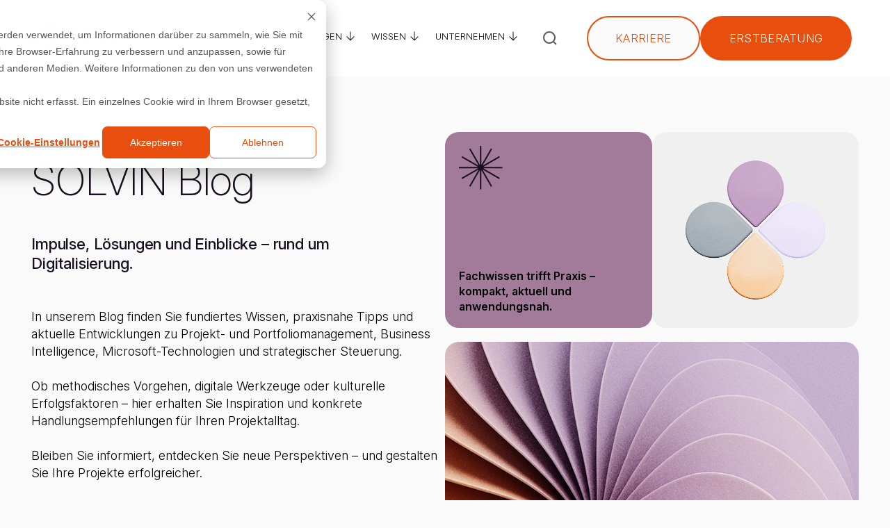

--- FILE ---
content_type: text/html; charset=UTF-8
request_url: https://www.solvin.com/wissen-events/blog
body_size: 16954
content:
<!doctype html><html lang="de"><head>
    <meta charset="utf-8">
    <title>blog</title>
     
      <link rel="shortcut icon" href="https://www.solvin.com/hubfs/favicon.ico">
    
    <meta name="description" content="SOLVIN Blog | Entdecken Sie aktuelle Beiträge rund um Projektmanagement, Digitalisierung, KI und Change Management. Der SOLVIN Blog liefert Impulse, Praxiswissen und Strategien für Entscheider und Projektverantwortliche.">
    <meta name="viewport" content="width=device-width, initial-scale=1">
    
    
    <!-- Preconnect to external domains -->
    <link rel="preconnect" href="https://fonts.googleapis.com">
    <link rel="preconnect" href="https://fonts.gstatic.com" crossorigin>
    <link rel="preconnect" href="https://cdnjs.cloudflare.com">
    
    <!-- Critical CSS inline --
    <style>
      /* Critical CSS for above-the-fold content */
      /* Extract the most essential styles for initial render */
      /* This ensures the page layout appears quickly */
      body {font-family: 'Inter', sans-serif; margin: 0; padding: 0;}
      .body-wrapper {display: flex; flex-direction: column; min-height: 100vh;}
      /* Add your header, navigation, and hero section critical styles */
    </style>
    
    <!-- Deferred CSS loading -->
<!--     <link rel="preload" href="/Solvin/css/templates/All_Module_CSS.css" as="style" onload="this.onload=null;this.rel='stylesheet'"> -->
    <link rel="preload" href="https://www.solvin.com/hubfs/hub_generated/template_assets/1/87854059216/1763990546721/template_main.css" as="style" onload="this.onload=null;this.rel='stylesheet'">
    <link rel="preload" href="https://www.solvin.com/hubfs/hub_generated/template_assets/1/87855000278/1763990548298/template_theme-overrides.min.css" as="style" onload="this.onload=null;this.rel='stylesheet'">
    
    <link rel="preload" href="https://www.solvin.com/hubfs/hub_generated/template_assets/1/87849160381/1763990539013/template_child.min.css" as="style" onload="this.onload=null;this.rel='stylesheet'">
    
    <!-- Fallbacks for browsers without JavaScript -->
    <noscript>
      <link rel="stylesheet" href="/Solvin/css/templates/All_Module_CSS.css">
      <link rel="stylesheet" href="https://www.solvin.com/hubfs/hub_generated/template_assets/1/87854059216/1763990546721/template_main.css">
      <link rel="stylesheet" href="https://www.solvin.com/hubfs/hub_generated/template_assets/1/87855000278/1763990548298/template_theme-overrides.min.css">
      
      <link rel="stylesheet" href="https://www.solvin.com/hubfs/hub_generated/template_assets/1/87849160381/1763990539013/template_child.min.css">
    </noscript>
    
    <!-- Optimized font loading - only essential weights -->
    <link rel="preload" href="https://fonts.googleapis.com/css2?family=Inter:ital,opsz,wght@0,14..32,100..900;1,14..32,100..900&amp;display=swap" as="style" onload="this.onload=null;this.rel='stylesheet'">
    <noscript>
      <link href="https://fonts.googleapis.com/css2?family=Inter:ital,opsz,wght@0,14..32,100..900;1,14..32,100..900&amp;display=swap" rel="stylesheet">
    </noscript>
    
    <!-- Font Awesome - loaded only if needed -->
    <script>
      // Load Font Awesome only if needed based on page content
      if (document.documentElement.innerHTML.indexOf('fa-') !== -1) {
        const link = document.createElement('link');
        link.rel = 'stylesheet';
        link.href = 'https://cdnjs.cloudflare.com/ajax/libs/font-awesome/6.5.1/css/all.min.css';
        document.head.appendChild(link);
      }
    </script>
    
    <!-- Only include jQuery if absolutely necessary -->
    
    <script>
      if (typeof jQuery == 'undefined') {
        
        
      }
    </script>
    
    
    <meta name="viewport" content="width=device-width, initial-scale=1">

    
    <meta property="og:description" content="SOLVIN Blog | Entdecken Sie aktuelle Beiträge rund um Projektmanagement, Digitalisierung, KI und Change Management. Der SOLVIN Blog liefert Impulse, Praxiswissen und Strategien für Entscheider und Projektverantwortliche.">
    <meta property="og:title" content="blog">
    <meta name="twitter:description" content="SOLVIN Blog | Entdecken Sie aktuelle Beiträge rund um Projektmanagement, Digitalisierung, KI und Change Management. Der SOLVIN Blog liefert Impulse, Praxiswissen und Strategien für Entscheider und Projektverantwortliche.">
    <meta name="twitter:title" content="blog">

    

    
    <style>
a.cta_button{-moz-box-sizing:content-box !important;-webkit-box-sizing:content-box !important;box-sizing:content-box !important;vertical-align:middle}.hs-breadcrumb-menu{list-style-type:none;margin:0px 0px 0px 0px;padding:0px 0px 0px 0px}.hs-breadcrumb-menu-item{float:left;padding:10px 0px 10px 10px}.hs-breadcrumb-menu-divider:before{content:'›';padding-left:10px}.hs-featured-image-link{border:0}.hs-featured-image{float:right;margin:0 0 20px 20px;max-width:50%}@media (max-width: 568px){.hs-featured-image{float:none;margin:0;width:100%;max-width:100%}}.hs-screen-reader-text{clip:rect(1px, 1px, 1px, 1px);height:1px;overflow:hidden;position:absolute !important;width:1px}
</style>

<link rel="stylesheet" href="https://7052064.fs1.hubspotusercontent-na1.net/hubfs/7052064/hub_generated/module_assets/1/-2712622/1766173975469/module_search_input.min.css">

<style>
  #hs_cos_wrapper_mobile_search .hs-search-field__bar>form {}

#hs_cos_wrapper_mobile_search .hs-search-field__bar>form>label {}

#hs_cos_wrapper_mobile_search .hs-search-field__bar>form>.hs-search-field__input {}

#hs_cos_wrapper_mobile_search .hs-search-field__button {}

#hs_cos_wrapper_mobile_search .hs-search-field__button:hover,
#hs_cos_wrapper_mobile_search .hs-search-field__button:focus {}

#hs_cos_wrapper_mobile_search .hs-search-field__button:active {}

#hs_cos_wrapper_mobile_search .hs-search-field--open .hs-search-field__suggestions {}

#hs_cos_wrapper_mobile_search .hs-search-field--open .hs-search-field__suggestions a {}

#hs_cos_wrapper_mobile_search .hs-search-field--open .hs-search-field__suggestions a:hover {}

</style>

<link rel="stylesheet" href="https://www.solvin.com/hubfs/hub_generated/module_assets/1/251603312874/1757168761933/module_V2-Popup_Module.css">
<link rel="stylesheet" href="https://www.solvin.com/hubfs/hub_generated/module_assets/1/223700427979/1744364403577/module_button-before-toggle-menu.min.css">
<link rel="stylesheet" href="https://www.solvin.com/hubfs/hub_generated/module_assets/1/225347556579/1753858900671/module_V2-Menu.min.css">
<link rel="stylesheet" href="https://www.solvin.com/hubfs/hub_generated/module_assets/1/247122562255/1759846894106/module_V2-Mobile-Sidebar-Menu.min.css">

<style>
  #hs_cos_wrapper_desktop_search .hs-search-field__bar>form {}

#hs_cos_wrapper_desktop_search .hs-search-field__bar>form>label {}

#hs_cos_wrapper_desktop_search .hs-search-field__bar>form>.hs-search-field__input {}

#hs_cos_wrapper_desktop_search .hs-search-field__button {}

#hs_cos_wrapper_desktop_search .hs-search-field__button:hover,
#hs_cos_wrapper_desktop_search .hs-search-field__button:focus {}

#hs_cos_wrapper_desktop_search .hs-search-field__button:active {}

#hs_cos_wrapper_desktop_search .hs-search-field--open .hs-search-field__suggestions {}

#hs_cos_wrapper_desktop_search .hs-search-field--open .hs-search-field__suggestions a {}

#hs_cos_wrapper_desktop_search .hs-search-field--open .hs-search-field__suggestions a:hover {}

</style>

<link rel="stylesheet" href="https://www.solvin.com/hubfs/hub_generated/module_assets/1/87854057167/1757168222402/module_button-after-menu.css">
<link rel="stylesheet" href="https://www.solvin.com/hubfs/hub_generated/module_assets/1/227825818828/1757578225362/module_V2-Hero_Blocks.css">
<link rel="stylesheet" href="https://www.solvin.com/hubfs/hub_generated/module_assets/1/234781690048/1757171133928/module_V2-Blog-Teaser.min.css">
<link rel="stylesheet" href="https://www.solvin.com/hubfs/hub_generated/module_assets/1/220764125409/1756295928326/module_V2-Newsletter.min.css">
<link rel="stylesheet" href="https://www.solvin.com/hubfs/hub_generated/module_assets/1/223375340742/1749555834995/module_V2-Footer.min.css">
<link rel="stylesheet" href="https://www.solvin.com/hubfs/hub_generated/module_assets/1/89749619191/1749737151088/module_bottom-copyright-footer.min.css">
<style>
  @font-face {
    font-family: "Abril Fatface";
    font-weight: 400;
    font-style: normal;
    font-display: swap;
    src: url("/_hcms/googlefonts/Abril_Fatface/regular.woff2") format("woff2"), url("/_hcms/googlefonts/Abril_Fatface/regular.woff") format("woff");
  }
  @font-face {
    font-family: "Abril Fatface";
    font-weight: 400;
    font-style: normal;
    font-display: swap;
    src: url("/_hcms/googlefonts/Abril_Fatface/regular.woff2") format("woff2"), url("/_hcms/googlefonts/Abril_Fatface/regular.woff") format("woff");
  }
  @font-face {
    font-family: "Poppins";
    font-weight: 400;
    font-style: normal;
    font-display: swap;
    src: url("/_hcms/googlefonts/Poppins/regular.woff2") format("woff2"), url("/_hcms/googlefonts/Poppins/regular.woff") format("woff");
  }
  @font-face {
    font-family: "Poppins";
    font-weight: 400;
    font-style: normal;
    font-display: swap;
    src: url("/_hcms/googlefonts/Poppins/regular.woff2") format("woff2"), url("/_hcms/googlefonts/Poppins/regular.woff") format("woff");
  }
  @font-face {
    font-family: "Poppins";
    font-weight: 700;
    font-style: normal;
    font-display: swap;
    src: url("/_hcms/googlefonts/Poppins/700.woff2") format("woff2"), url("/_hcms/googlefonts/Poppins/700.woff") format("woff");
  }
  @font-face {
    font-family: "Montserrat";
    font-weight: 400;
    font-style: normal;
    font-display: swap;
    src: url("/_hcms/googlefonts/Montserrat/regular.woff2") format("woff2"), url("/_hcms/googlefonts/Montserrat/regular.woff") format("woff");
  }
  @font-face {
    font-family: "Montserrat";
    font-weight: 700;
    font-style: normal;
    font-display: swap;
    src: url("/_hcms/googlefonts/Montserrat/700.woff2") format("woff2"), url("/_hcms/googlefonts/Montserrat/700.woff") format("woff");
  }
</style>

<!-- Editor Styles -->
<style id="hs_editor_style" type="text/css">
/* HubSpot Styles (default) */
.dnd_area-row-0-padding {
  padding-top: 80px !important;
  padding-bottom: 80px !important;
  padding-left: 20px !important;
  padding-right: 20px !important;
}
.dnd_area-row-0-background-layers {
  background-image: linear-gradient(rgba(250, 250, 250, 1), rgba(250, 250, 250, 1)) !important;
  background-position: left top !important;
  background-size: auto !important;
  background-repeat: no-repeat !important;
}
.dnd_area-row-1-padding {
  padding-bottom: 100px !important;
  padding-left: 20px !important;
  padding-right: 20px !important;
}
.dnd_area-row-2-padding {
  padding-top: 100px !important;
  padding-bottom: 80px !important;
}
.footer-row-0-padding {
  padding-top: 120px !important;
  padding-bottom: 100px !important;
  padding-left: 0px !important;
  padding-right: 0px !important;
}
/* HubSpot Styles (mobile) */
@media (max-width: 768px) {
  .dnd_area-row-0-padding {
    padding-top: 20px !important;
    padding-bottom: 0px !important;
    padding-left: 0px !important;
    padding-right: 0px !important;
  }
  .dnd_area-row-1-padding {
    padding-left: 0px !important;
    padding-right: 0px !important;
  }
  .dnd_area-row-2-padding {
    padding-top: 80px !important;
    padding-bottom: 40px !important;
  }
  .footer-row-0-padding {
    padding-top: 30px !important;
    padding-bottom: 0px !important;
  }
}
</style>
    
  <script data-search_input-config="config_mobile_search" type="application/json">
  {
    "autosuggest_results_message": "Ergebnisse f\u00FCr \u201E[[search_term]]\u201C",
    "autosuggest_no_results_message": "Es gibt keine automatisch vorgeschlagenen Ergebnisse f\u00FCr \u201E[[search_term]]\u201C.",
    "sr_empty_search_field_message": "Es gibt keine Vorschl\u00E4ge, da das Suchfeld leer ist.",
    "sr_autosuggest_results_message": "Derzeit gibt es [[number_of_results]] automatisch vorgeschlagene Ergebnisse f\u00FCr [[search_term]]. Gehen Sie durch Dr\u00FCcken der Pfeil-nach-unten-Taste zur Ergebnisliste, oder dr\u00FCcken Sie die Eingabetaste, um nach allen Ergebnissen zu suchen.",
    "sr_search_field_aria_label": "Dies ist ein Suchfeld mit einer automatischen Vorschlagsfunktion.",
    "sr_search_button_aria_label": "Suche"
  }
  </script>

  <script id="hs-search-input__valid-content-types" type="application/json">
    [
      
        "SITE_PAGE",
      
        "LANDING_PAGE",
      
        "BLOG_POST",
      
        "LISTING_PAGE",
      
        "KNOWLEDGE_ARTICLE",
      
        "HS_CASE_STUDY"
      
    ]
  </script>


  <script data-search_input-config="config_desktop_search" type="application/json">
  {
    "autosuggest_results_message": "Ergebnisse f\u00FCr \u201E[[search_term]]\u201C",
    "autosuggest_no_results_message": "Es gibt keine automatisch vorgeschlagenen Ergebnisse f\u00FCr \u201E[[search_term]]\u201C.",
    "sr_empty_search_field_message": "Es gibt keine Vorschl\u00E4ge, da das Suchfeld leer ist.",
    "sr_autosuggest_results_message": "Derzeit gibt es [[number_of_results]] automatisch vorgeschlagene Ergebnisse f\u00FCr [[search_term]]. Gehen Sie durch Dr\u00FCcken der Pfeil-nach-unten-Taste zur Ergebnisliste, oder dr\u00FCcken Sie die Eingabetaste, um nach allen Ergebnissen zu suchen.",
    "sr_search_field_aria_label": "Dies ist ein Suchfeld mit einer automatischen Vorschlagsfunktion.",
    "sr_search_button_aria_label": "Suche"
  }
  </script>

  <script id="hs-search-input__valid-content-types" type="application/json">
    [
      
        "SITE_PAGE",
      
        "LANDING_PAGE",
      
        "BLOG_POST",
      
        "LISTING_PAGE",
      
        "KNOWLEDGE_ARTICLE",
      
        "HS_CASE_STUDY"
      
    ]
  </script>


    
<!--  Added by GoogleAnalytics4 integration -->
<script>
var _hsp = window._hsp = window._hsp || [];
window.dataLayer = window.dataLayer || [];
function gtag(){dataLayer.push(arguments);}

var useGoogleConsentModeV2 = true;
var waitForUpdateMillis = 1000;


if (!window._hsGoogleConsentRunOnce) {
  window._hsGoogleConsentRunOnce = true;

  gtag('consent', 'default', {
    'ad_storage': 'denied',
    'analytics_storage': 'denied',
    'ad_user_data': 'denied',
    'ad_personalization': 'denied',
    'wait_for_update': waitForUpdateMillis
  });

  if (useGoogleConsentModeV2) {
    _hsp.push(['useGoogleConsentModeV2'])
  } else {
    _hsp.push(['addPrivacyConsentListener', function(consent){
      var hasAnalyticsConsent = consent && (consent.allowed || (consent.categories && consent.categories.analytics));
      var hasAdsConsent = consent && (consent.allowed || (consent.categories && consent.categories.advertisement));

      gtag('consent', 'update', {
        'ad_storage': hasAdsConsent ? 'granted' : 'denied',
        'analytics_storage': hasAnalyticsConsent ? 'granted' : 'denied',
        'ad_user_data': hasAdsConsent ? 'granted' : 'denied',
        'ad_personalization': hasAdsConsent ? 'granted' : 'denied'
      });
    }]);
  }
}

gtag('js', new Date());
gtag('set', 'developer_id.dZTQ1Zm', true);
gtag('config', 'G-WGD4ZMEWN5');
</script>
<script async src="https://www.googletagmanager.com/gtag/js?id=G-WGD4ZMEWN5"></script>

<!-- /Added by GoogleAnalytics4 integration -->

<!--  Added by GoogleTagManager integration -->
<script>
var _hsp = window._hsp = window._hsp || [];
window.dataLayer = window.dataLayer || [];
function gtag(){dataLayer.push(arguments);}

var useGoogleConsentModeV2 = true;
var waitForUpdateMillis = 1000;



var hsLoadGtm = function loadGtm() {
    if(window._hsGtmLoadOnce) {
      return;
    }

    if (useGoogleConsentModeV2) {

      gtag('set','developer_id.dZTQ1Zm',true);

      gtag('consent', 'default', {
      'ad_storage': 'denied',
      'analytics_storage': 'denied',
      'ad_user_data': 'denied',
      'ad_personalization': 'denied',
      'wait_for_update': waitForUpdateMillis
      });

      _hsp.push(['useGoogleConsentModeV2'])
    }

    (function(w,d,s,l,i){w[l]=w[l]||[];w[l].push({'gtm.start':
    new Date().getTime(),event:'gtm.js'});var f=d.getElementsByTagName(s)[0],
    j=d.createElement(s),dl=l!='dataLayer'?'&l='+l:'';j.async=true;j.src=
    'https://www.googletagmanager.com/gtm.js?id='+i+dl;f.parentNode.insertBefore(j,f);
    })(window,document,'script','dataLayer','GTM-5DMKBL9F');

    window._hsGtmLoadOnce = true;
};

_hsp.push(['addPrivacyConsentListener', function(consent){
  if(consent.allowed || (consent.categories && consent.categories.analytics)){
    hsLoadGtm();
  }
}]);

</script>

<!-- /Added by GoogleTagManager integration -->



<link rel="next" href="https://www.solvin.com/wissen-events/blog/page/2">
<meta property="og:url" content="https://www.solvin.com/wissen-events/blog">
<meta property="og:type" content="blog">
<meta name="twitter:card" content="summary">
<link rel="alternate" type="application/rss+xml" href="https://www.solvin.com/wissen-events/blog/rss.xml">
<meta name="twitter:domain" content="www.solvin.com">
<script src="//platform.linkedin.com/in.js" type="text/javascript">
    lang: de_DE
</script>

<meta http-equiv="content-language" content="de">






  <meta name="generator" content="HubSpot"></head>
  <body>
<!--  Added by GoogleTagManager integration -->
<noscript><iframe src="https://www.googletagmanager.com/ns.html?id=GTM-5DMKBL9F" height="0" width="0" style="display:none;visibility:hidden"></iframe></noscript>

<!-- /Added by GoogleTagManager integration -->

    <div class="body-wrapper   hs-content-id-77407991511 hs-blog-listing hs-blog-id-77407991510">
      
        <div data-global-resource-path="Solvin/templates/partials/header.html">


<header class="header">
    <div class="container-fluid content-wrapper">
<div class="row-fluid-wrapper">
<div class="row-fluid">
<div class="span12 widget-span widget-type-cell " style="" data-widget-type="cell" data-x="0" data-w="12">

</div><!--end widget-span -->
</div>
</div>
</div>
    <div id="hs_cos_wrapper_header_options" class="hs_cos_wrapper hs_cos_wrapper_widget hs_cos_wrapper_type_module" style="" data-hs-cos-general-type="widget" data-hs-cos-type="module"></div>
    <div class="top_navigation">
        <div class="outer-wrap">
        <div class="wrapper">
          <div class="sm:col-2 col-left">
            <div class="logo">
                    <div id="hs_cos_wrapper_site_logo" class="hs_cos_wrapper hs_cos_wrapper_widget hs_cos_wrapper_type_module widget-type-logo" style="" data-hs-cos-general-type="widget" data-hs-cos-type="module">
  






















  
  <span id="hs_cos_wrapper_site_logo_hs_logo_widget" class="hs_cos_wrapper hs_cos_wrapper_widget hs_cos_wrapper_type_logo" style="" data-hs-cos-general-type="widget" data-hs-cos-type="logo"><a href="/" id="hs-link-site_logo_hs_logo_widget" style="border-width:0px;border:0px;"><img src="https://www.solvin.com/hubfs/_Website-Mediadaten/SOLVIN_logo_no-claim.svg" class="hs-image-widget " height="54" style="height: auto;width:167px;border-width:0px;border:0px;" width="167" alt="SOLVIN_logo_no-claim" title="SOLVIN_logo_no-claim"></a></span>
</div>
                    <div id="hs_cos_wrapper_site_logo_transparent" class="hs_cos_wrapper hs_cos_wrapper_widget hs_cos_wrapper_type_module widget-type-logo" style="" data-hs-cos-general-type="widget" data-hs-cos-type="module">
  






















  
  <span id="hs_cos_wrapper_site_logo_transparent_hs_logo_widget" class="hs_cos_wrapper hs_cos_wrapper_widget hs_cos_wrapper_type_logo" style="" data-hs-cos-general-type="widget" data-hs-cos-type="logo"><a href="http:///" id="hs-link-site_logo_transparent_hs_logo_widget" style="border-width:0px;border:0px;"><img src="https://www.solvin.com/hubfs/SOLVIN%20Logo.svg" class="hs-image-widget " height="40" style="height: auto;width:134px;border-width:0px;border:0px;" width="134" alt="SOLVIN Logo" title="SOLVIN Logo" loading="lazy"></a></span>
</div>
                </div>
                <div class="logo-mobile">
                    <div id="hs_cos_wrapper_site_logo_mobile" class="hs_cos_wrapper hs_cos_wrapper_widget hs_cos_wrapper_type_module widget-type-logo" style="" data-hs-cos-general-type="widget" data-hs-cos-type="module">
  






















  
  <span id="hs_cos_wrapper_site_logo_mobile_hs_logo_widget" class="hs_cos_wrapper hs_cos_wrapper_widget hs_cos_wrapper_type_logo" style="" data-hs-cos-general-type="widget" data-hs-cos-type="logo"><a href="http:///" id="hs-link-site_logo_mobile_hs_logo_widget" style="border-width:0px;border:0px;"><img src="https://www.solvin.com/hubfs/SOLVIN%20Logo.svg" class="hs-image-widget " height="40" style="height: auto;width:134px;border-width:0px;border:0px;" width="134" alt="SOLVIN Logo" title="SOLVIN Logo"></a></span>
</div>
                </div>
          </div>
          <div class="sm:col-10 col-right">
            <div class="top_navigation_raww d-block sm:d-flex align-center">
                <div class="mobile_search no_search">
                    <div id="hs_cos_wrapper_mobile_search" class="hs_cos_wrapper hs_cos_wrapper_widget hs_cos_wrapper_type_module" style="" data-hs-cos-general-type="widget" data-hs-cos-type="module">












  












<div class="hs-search-field">
    <div class="hs-search-field__bar hs-search-field__bar--button-inline  ">
      <form data-hs-do-not-collect="true" class="hs-search-field__form" action="/hs-search-results">

        <label class="hs-search-field__label show-for-sr" for="mobile_search-input">Dies ist ein Suchfeld mit einer automatischen Vorschlagsfunktion.</label>

        <input role="combobox" aria-expanded="false" aria-controls="autocomplete-results" aria-label="Dies ist ein Suchfeld mit einer automatischen Vorschlagsfunktion." type="search" class="hs-search-field__input" id="mobile_search-input" name="q" autocomplete="off" aria-autocomplete="list" placeholder="Search ...">

        
          
            <input type="hidden" name="type" value="SITE_PAGE">
          
        
          
        
          
            <input type="hidden" name="type" value="BLOG_POST">
          
        
          
            <input type="hidden" name="type" value="LISTING_PAGE">
          
        
          
        
          
        

        

        <button class="hs-search-field__button " aria-label="Suche">
          <span id="hs_cos_wrapper_mobile_search_" class="hs_cos_wrapper hs_cos_wrapper_widget hs_cos_wrapper_type_icon" style="" data-hs-cos-general-type="widget" data-hs-cos-type="icon"><svg version="1.0" xmlns="http://www.w3.org/2000/svg" viewbox="0 0 512 512" aria-hidden="true"><g id="search1_layer"><path d="M505 442.7L405.3 343c-4.5-4.5-10.6-7-17-7H372c27.6-35.3 44-79.7 44-128C416 93.1 322.9 0 208 0S0 93.1 0 208s93.1 208 208 208c48.3 0 92.7-16.4 128-44v16.3c0 6.4 2.5 12.5 7 17l99.7 99.7c9.4 9.4 24.6 9.4 33.9 0l28.3-28.3c9.4-9.4 9.4-24.6.1-34zM208 336c-70.7 0-128-57.2-128-128 0-70.7 57.2-128 128-128 70.7 0 128 57.2 128 128 0 70.7-57.2 128-128 128z" /></g></svg></span>
           </button>
        <div class="hs-search-field__suggestions-container ">
          <ul id="autocomplete-results" role="listbox" aria-label="term" class="hs-search-field__suggestions">
            
              <li role="option" tabindex="-1" aria-posinset="1" aria-setsize="0" class="results-for show-for-sr">Es gibt keine Vorschläge, da das Suchfeld leer ist.</li>
            
          </ul>
        </div>
      </form>
    </div>
    <div id="sr-messenger" class="hs-search-sr-message-container show-for-sr" role="status" aria-live="polite" aria-atomic="true">
    </div>
</div>

</div>
                    <a href="#" class="search_toggle" aria-label="Search"><i class="fa fa-search" aria-hidden="true"></i></a>
                </div>
              <div class="btn-section mobile-btn">
                    <div id="hs_cos_wrapper_module_17434401473506" class="hs_cos_wrapper hs_cos_wrapper_widget hs_cos_wrapper_type_module" style="" data-hs-cos-general-type="widget" data-hs-cos-type="module"><div class="toggle-btn-wrap">
                      </div>
                </div>  
                    <div class="btn-wrap">
        <a class="btn-nav btn-two modalButton" data-popup="popupOne" href="#" style="
    background: #E84E0E;
    border: 1.5px solid #E84E0E;
    color: #fff;
    border-radius: 100px;
   ">Erstberatung</a>
                      <div id="hs_cos_wrapper_module_17520730109373" class="hs_cos_wrapper hs_cos_wrapper_widget hs_cos_wrapper_type_module" style="" data-hs-cos-general-type="widget" data-hs-cos-type="module"><!-- <a href="#" class="modalButton" data-popup="popupOne">Model Popup</a> -->

<section class="modal modalWindow" id="popupOne">  
	<section class="modalWrapper">
    <iframe src="https://outlook.office.com/book/SOLVIN@solvincloud.onmicrosoft.com/" width="100%" height="100%" scrolling="yes" style="border:0"></iframe>
	</section>
	<a href="#" class="closeBtn">X</a>
</section>
<section class="modal overlay"></section></div>
      </div> 
                
                </div>
                <div class="btn-section mobile-btn">
                    <div id="hs_cos_wrapper_module_17434401473506" class="hs_cos_wrapper hs_cos_wrapper_widget hs_cos_wrapper_type_module" style="" data-hs-cos-general-type="widget" data-hs-cos-type="module"><div class="toggle-btn-wrap">
  


</div></div>  
                    <a href="#" class="sidebar-btn" tabindex="-1" aria-label="Open Mobile Menu">
                    <svg width="31" height="20" viewbox="0 0 31 20" fill="none" xmlns="http://www.w3.org/2000/svg">
                    <path d="M0 1.26746H31M0 10.5402H31M10.5179 19.2675H31" stroke="#190F1E" />
                    </svg>  
                    </a>  
                </div>
              
                <div class="main-desktop-menu mainmenu sm:col-99 noo_search">
                  <div id="hs_cos_wrapper_module_17439324073092" class="hs_cos_wrapper hs_cos_wrapper_widget hs_cos_wrapper_type_module" style="" data-hs-cos-general-type="widget" data-hs-cos-type="module"><div class="vt-menu-wrap">
  <div class="desktop-menu-wrap">
    <ul class="main-ul">
      <span id="hs_cos_wrapper_module_17439324073092_" class="hs_cos_wrapper hs_cos_wrapper_widget hs_cos_wrapper_type_menu" style="" data-hs-cos-general-type="widget" data-hs-cos-type="menu"><div id="hs_menu_wrapper_module_17439324073092_" class="hs-menu-wrapper active-branch flyouts hs-menu-flow-horizontal" role="navigation" data-sitemap-name="default" data-menu-id="225207898299" aria-label="Navigation Menu">
 <ul role="menu" class="active-branch">
  <li class="hs-menu-item hs-menu-depth-1 hs-item-has-children" role="none"><a href="javascript:;" aria-haspopup="true" aria-expanded="false" role="menuitem">Expertise</a>
   <ul role="menu" class="hs-menu-children-wrapper">
    <li class="hs-menu-item hs-menu-depth-2" role="none"><a href="javascript:;" role="menuitem">For Mega Menu</a></li>
   </ul></li>
  <li class="hs-menu-item hs-menu-depth-1 hs-item-has-children" role="none"><a href="javascript:;" aria-haspopup="true" aria-expanded="false" role="menuitem">Lösungen</a>
   <ul role="menu" class="hs-menu-children-wrapper">
    <li class="hs-menu-item hs-menu-depth-2" role="none"><a href="https://www.solvin.com/loesungen/open-solution-ansatz" role="menuitem">Open Solution Ansatz</a></li>
    <li class="hs-menu-item hs-menu-depth-2" role="none"><a href="https://www.solvin.com/loesungen/ppm-integration-center" role="menuitem">PPM Integration Center</a></li>
    <li class="hs-menu-item hs-menu-depth-2" role="none"><a href="https://www.solvin.com/loesungen/blueprints" role="menuitem">Blueprints</a></li>
    <li class="hs-menu-item hs-menu-depth-2" role="none"><a href="https://www.solvin.com/loesungen/pulse-board" role="menuitem">Pulse Board</a></li>
    <li class="hs-menu-item hs-menu-depth-2" role="none"><a href="https://www.solvin.com/loesungen/r2o-platform" role="menuitem">R²O Platform</a></li>
   </ul></li>
  <li class="hs-menu-item hs-menu-depth-1 hs-item-has-children active-branch" role="none"><a href="javascript:;" aria-haspopup="true" aria-expanded="false" role="menuitem">Wissen</a>
   <ul role="menu" class="hs-menu-children-wrapper active-branch">
    <li class="hs-menu-item hs-menu-depth-2 active active-branch" role="none"><a href="https://www.solvin.com/wissen-events/blog" role="menuitem">Blog</a></li>
    <li class="hs-menu-item hs-menu-depth-2" role="none"><a href="https://www.solvin.com/wissen-events/webinare" role="menuitem">Webinare</a></li>
    <li class="hs-menu-item hs-menu-depth-2" role="none"><a href="https://www.solvin.com/wissen-events/schulungen/planner-premium-training" role="menuitem">Planner Premium Training</a></li>
    <li class="hs-menu-item hs-menu-depth-2" role="none"><a href="https://www.solvin.com/wissen-events/schulungen/citizen-developer-program" role="menuitem">Citizen Development Program</a></li>
   </ul></li>
  <li class="hs-menu-item hs-menu-depth-1 hs-item-has-children" role="none"><a href="javascript:;" aria-haspopup="true" aria-expanded="false" role="menuitem">Unternehmen</a>
   <ul role="menu" class="hs-menu-children-wrapper">
    <li class="hs-menu-item hs-menu-depth-2" role="none"><a href="https://www.solvin.com/unternehmen/ueber-uns" role="menuitem">Über uns</a></li>
    <li class="hs-menu-item hs-menu-depth-2" role="none"><a href="/unternehmen/ueber-uns#hs_cos_wrapper_module_17516311515175" role="menuitem">Historie</a></li>
    <li class="hs-menu-item hs-menu-depth-2" role="none"><a href="https://www.solvin.com/unternehmen/unsere-partner" role="menuitem">Unsere Partner</a></li>
    <li class="hs-menu-item hs-menu-depth-2" role="none"><a href="https://www.solvin.com/unternehmen/karriere" role="menuitem">Karriere bei SOLVIN</a></li>
   </ul></li>
 </ul>
</div></span>
      <div class="custom-search">
  <button class="custom-search-icon" aria-label="Suche öffnen">
    <svg width="24" height="24" viewbox="0 0 24 24" fill="none" xmlns="http://www.w3.org/2000/svg">
      <path d="M11 19C15.4183 19 19 15.4183 19 11C19 6.58172 15.4183 3 11 3C6.58172 3 3 6.58172 3 11C3 15.4183 6.58172 19 11 19Z" stroke="currentColor" stroke-width="2" />
      <path d="M21 21L16.65 16.65" stroke="currentColor" stroke-width="2" />
    </svg>
  </button>
</div>
    </ul>
    <div class="mega-menu-wrap" data-mega-menu="Expertise">
      <div class="single-menu-col">
        <h2 class="main-col-title">PPM &amp; Digitalisierung</h2>
        <span id="hs_cos_wrapper_module_17439324073092_" class="hs_cos_wrapper hs_cos_wrapper_widget hs_cos_wrapper_type_menu" style="" data-hs-cos-general-type="widget" data-hs-cos-type="menu"><div id="hs_menu_wrapper_module_17439324073092_" class="hs-menu-wrapper active-branch flyouts hs-menu-flow-horizontal" role="navigation" data-sitemap-name="default" data-menu-id="227211986144" aria-label="Navigation Menu">
 <ul role="menu">
  <li class="hs-menu-item hs-menu-depth-1" role="none"><a href="https://www.solvin.com/expertise/ppm-digitalisierung/projekt-portfoliomanagement" role="menuitem">Projekt- &amp; Portfoliomanagement</a></li>
  <li class="hs-menu-item hs-menu-depth-1" role="none"><a href="https://www.solvin.com/expertise/ppm-digitalisierung/prozessdigitalisierung" role="menuitem">Prozessdigitalisierung</a></li>
 </ul>
</div></span>
      </div>
      <div class="single-menu-col">
        <h2 class="main-col-title">AI &amp; Data Analytics</h2>
        <span id="hs_cos_wrapper_module_17439324073092_" class="hs_cos_wrapper hs_cos_wrapper_widget hs_cos_wrapper_type_menu" style="" data-hs-cos-general-type="widget" data-hs-cos-type="menu"><div id="hs_menu_wrapper_module_17439324073092_" class="hs-menu-wrapper active-branch flyouts hs-menu-flow-horizontal" role="navigation" data-sitemap-name="default" data-menu-id="227251425501" aria-label="Navigation Menu">
 <ul role="menu">
  <li class="hs-menu-item hs-menu-depth-1" role="none"><a href="https://www.solvin.com/expertise/ai-data-analytics/individuelle-bi-loesung" role="menuitem">Individuelle BI-Lösungen</a></li>
  <li class="hs-menu-item hs-menu-depth-1" role="none"><a href="https://www.solvin.com/expertise/ai-data-analytics/ki-add-ons-fuer-ppm" role="menuitem">KI Add-Ons für PPM</a></li>
 </ul>
</div></span>
      </div>
      <div class="single-menu-col">
        <h2 class="main-col-title">Technologieberatung</h2>
        <span id="hs_cos_wrapper_module_17439324073092_" class="hs_cos_wrapper hs_cos_wrapper_widget hs_cos_wrapper_type_menu" style="" data-hs-cos-general-type="widget" data-hs-cos-type="menu"><div id="hs_menu_wrapper_module_17439324073092_" class="hs-menu-wrapper active-branch flyouts hs-menu-flow-horizontal" role="navigation" data-sitemap-name="default" data-menu-id="227251426526" aria-label="Navigation Menu">
 <ul role="menu">
  <li class="hs-menu-item hs-menu-depth-1" role="none"><a href="https://www.solvin.com/expertise/technologieberatung/microsoft-ppm" role="menuitem">Microsoft PPM</a></li>
  <li class="hs-menu-item hs-menu-depth-1" role="none"><a href="https://www.solvin.com/expertise/technologieberatung/microsoft-planner-premium-plaene" role="menuitem">Microsoft Planner Premium</a></li>
  <li class="hs-menu-item hs-menu-depth-1" role="none"><a href="https://www.solvin.com/expertise/technologieberatung/microsoft-power-platform" role="menuitem">Microsoft Power Platform</a></li>
  <li class="hs-menu-item hs-menu-depth-1" role="none"><a href="https://www.solvin.com/expertise/technologieberatung/microsoft-fabric" role="menuitem">Microsoft Fabric</a></li>
 </ul>
</div></span>
      </div>
      <div class="single-menu-col">
        <h2 class="main-col-title">Prozess- &amp; Organisationsberatung</h2>
        <span id="hs_cos_wrapper_module_17439324073092_" class="hs_cos_wrapper hs_cos_wrapper_widget hs_cos_wrapper_type_menu" style="" data-hs-cos-general-type="widget" data-hs-cos-type="menu"><div id="hs_menu_wrapper_module_17439324073092_" class="hs-menu-wrapper active-branch flyouts hs-menu-flow-horizontal" role="navigation" data-sitemap-name="default" data-menu-id="227251428575" aria-label="Navigation Menu">
 <ul role="menu">
  <li class="hs-menu-item hs-menu-depth-1" role="none"><a href="https://www.solvin.com/expertise/prozess-organisationsberatung/pmo-services" role="menuitem">PMO Services</a></li>
  <li class="hs-menu-item hs-menu-depth-1" role="none"><a href="https://www.solvin.com/expertise/prozess-organisationsberatung/ppm-framework" role="menuitem">PPM Framework</a></li>
 </ul>
</div></span>
      </div>
    </div>
  </div>
</div></div>
                </div>
                <div id="hs_cos_wrapper_module_17506992306045" class="hs_cos_wrapper hs_cos_wrapper_widget hs_cos_wrapper_type_module" style="" data-hs-cos-general-type="widget" data-hs-cos-type="module"><nav class="mobile-nav mobile-sidebar-wrap" id="mobile-nav">
  <div class="nav-panels-container inner-header" id="nav-panels-container">
  <div class="inner-wrap">

  <!-- LEVEL 1: Main Panel -->
  <ul class="nav-panel is-active" data-panel="main">
    <li><button class="nav-forward-btn" style="font-weight:300 !important;" data-target="expertise">EXPERTISE</button></li>
    <li><button class="nav-forward-btn" style="font-weight:300 !important;" data-target="loesungen">LÖSUNGEN</button></li>
    <li><button class="nav-forward-btn" style="font-weight:300 !important;" data-target="wissen">WISSEN</button></li>
    <li><button class="nav-forward-btn" style="font-weight:300 !important;" data-target="unternehmen">UNTERNEHMEN</button></li>
 </ul>

  <!-- LEVEL 2: Panel for "Expertise" -->
  <ul class="nav-panel" data-panel="expertise">
    <li><button class="nav-back-btn" style="font-weight:300 !important;">EXPERTISE</button></li>
    <li><button class="nav-forward-btn" data-target="ppm-digitalisierung">PPM &amp; Digitalisierung</button></li>
    <li><button class="nav-forward-btn" data-target="ai-data-analytics">AI &amp; Data Analytics</button></li>    
    <li><button class="nav-forward-btn" data-target="technologieberatung">Technologieberatung</button></li>
    <li><button class="nav-forward-btn" data-target="prozess-orga">Prozess- &amp; Organisationsberatung</button></li>
  </ul>

  <!-- LEVEL 2: Panel for "Lösungen" -->
  <ul class="nav-panel" data-panel="loesungen">
    <li><button class="nav-back-btn" style="font-weight:300 !important;">LÖSUNGEN</button></li>
    <li><a href="/loesungen/open-solution-ansatz">Open Solution Ansatz</a></li>
    <li><a href="/loesungen/ppm-integration-center">PPM Integration Center</a></li>
    <li><a href="/loesungen/blueprints">Blueprints</a></li>
    <li><a href="/loesungen/pulse-board">Pulse Board</a></li>
    <li><a href="/loesungen/r2o-platform">R²O Platform</a></li>        
  </ul>

  <!-- LEVEL 2: Panel for "Wissen" -->
<ul class="nav-panel" data-panel="wissen">
    <li><button class="nav-back-btn" style="font-weight:300 !important;">WISSEN</button></li>
    <li><a href="/wissen-events/blog">Blog</a></li>
    <li><a href="/wissen-events/webinare">Webinare</a></li>  
    <li><a href="/wissen-events/schulungen/planner-premium-training">Planner Premium Training</a></li>  
    <li><a href="/wissen-events/schulungen/citizen-developer-program">Citizen Development Program</a></li>  
</ul>
    
  <!-- LEVEL 2: Panel for "Unternehmen" -->
  <ul class="nav-panel" data-panel="unternehmen">
    <li><button class="nav-back-btn" style="font-weight:300 !important;">UNTERNEHMEN</button></li>
    <li><a href="/unternehmen/ueber-uns">Über uns</a></li>
    <li><a href="/unternehmen/ueber-uns#hs_cos_wrapper_module_17516311515175">Historie</a></li>
    <li><a href="/unternehmen/unsere-partner">Unsere Partner</a></li>
    <li><a href="/unternehmen/karriere">Karriere bei SOLVIN</a></li>
  </ul>

  <!-- LEVEL 3: Panel for "PPM & Digitalisierung" -->
  <ul class="nav-panel" data-panel="ppm-digitalisierung">
    <li><button class="nav-back-btn">PPM &amp; Digitalisierung</button></li>
    <li><a href="/expertise/ppm-digitalisierung/projekt-portfoliomanagement" style="font-weight:300 !important;">Projekt- &amp; Portfoliomanagement</a></li>
    <li><a href="/expertise/ppm-digitalisierung/prozessdigitalisierung" style="font-weight:300 !important;">Prozessdigitalisierung</a></li>    
  </ul>

  <!-- LEVEL 3: Panel for "PPM & Digitalisierung" -->
  <ul class="nav-panel" data-panel="ai-data-analytics">
    <li><button class="nav-back-btn">AI &amp; Data Analytics</button></li>
    <li><a href="/expertise/ai-data-analytics/individuelle-bi-loesung" style="font-weight:300 !important;">Individuelle BI-Lösungen</a></li>
    <li><a href="/expertise/ai-data-analytics/ki-add-ons-fuer-ppm" style="font-weight:300 !important;">KI Add-Ons im Projektmanagement</a></li>
  </ul>
    
    
  <!-- LEVEL 3: Panel for "Technologieberatung" -->
  <ul class="nav-panel" data-panel="technologieberatung">
    <li><button class="nav-back-btn">Technologieberatung</button></li>
    <li><a href="/expertise/technologieberatung/microsoft-ppm" style="font-weight:300 !important;">Microsoft PPM</a></li>
    <li><a href="/expertise/technologieberatung/microsoft-planner-premium-plaene" style="font-weight:300 !important;">Microsoft Planner Premium</a></li>
    <li><a href="/expertise/technologieberatung/microsoft-power-platform" style="font-weight:300 !important;">Microsoft Power Platform</a></li>
    <li><a href="/expertise/technologieberatung/microsoft-fabric" style="font-weight:300 !important;">Microsoft Fabric</a></li>
  </ul>

  <!-- LEVEL 3: Panel for "Prozess- & Organisationsberatung" -->
  <ul class="nav-panel" data-panel="prozess-orga">
    <li><button class="nav-back-btn">Prozess- &amp; Organisationsberatung</button></li>
    <li><a href="/expertise/prozess-organisationsberatung/pmo-services" style="font-weight:300 !important;">PMO Services</a></li>
    <li><a href="/expertise/prozess-organisationsberatung/ppm-framework" style="font-weight:300 !important;">PPM Framework</a></li>
  </ul>

</div>
  </div>
   <div class="mobile-nav-footer">
    <a href="/impressum" class="footer-link">Impressum &amp; AGB</a>
    <a href="/datenschutzhinweise" class="footer-link">Datenschutz</a>
  </div>
</nav></div>

                

                <div class="top_search no_search">
                    <a href="#" class="search_toggle" aria-label="Search"><i class="fa fa-search" aria-hidden="true"></i></a>
                    <div id="hs_cos_wrapper_desktop_search" class="hs_cos_wrapper hs_cos_wrapper_widget hs_cos_wrapper_type_module" style="" data-hs-cos-general-type="widget" data-hs-cos-type="module">












  












<div class="hs-search-field">
    <div class="hs-search-field__bar hs-search-field__bar--button-inline  ">
      <form data-hs-do-not-collect="true" class="hs-search-field__form" action="/hs-search-results">

        <label class="hs-search-field__label show-for-sr" for="desktop_search-input">Dies ist ein Suchfeld mit einer automatischen Vorschlagsfunktion.</label>

        <input role="combobox" aria-expanded="false" aria-controls="autocomplete-results" aria-label="Dies ist ein Suchfeld mit einer automatischen Vorschlagsfunktion." type="search" class="hs-search-field__input" id="desktop_search-input" name="q" autocomplete="off" aria-autocomplete="list" placeholder="Search">

        
          
            <input type="hidden" name="type" value="SITE_PAGE">
          
        
          
        
          
            <input type="hidden" name="type" value="BLOG_POST">
          
        
          
            <input type="hidden" name="type" value="LISTING_PAGE">
          
        
          
        
          
        

        

        <button class="hs-search-field__button " aria-label="Suche">
          <span id="hs_cos_wrapper_desktop_search_" class="hs_cos_wrapper hs_cos_wrapper_widget hs_cos_wrapper_type_icon" style="" data-hs-cos-general-type="widget" data-hs-cos-type="icon"><svg version="1.0" xmlns="http://www.w3.org/2000/svg" viewbox="0 0 512 512" aria-hidden="true"><g id="search1_layer"><path d="M505 442.7L405.3 343c-4.5-4.5-10.6-7-17-7H372c27.6-35.3 44-79.7 44-128C416 93.1 322.9 0 208 0S0 93.1 0 208s93.1 208 208 208c48.3 0 92.7-16.4 128-44v16.3c0 6.4 2.5 12.5 7 17l99.7 99.7c9.4 9.4 24.6 9.4 33.9 0l28.3-28.3c9.4-9.4 9.4-24.6.1-34zM208 336c-70.7 0-128-57.2-128-128 0-70.7 57.2-128 128-128 70.7 0 128 57.2 128 128 0 70.7-57.2 128-128 128z" /></g></svg></span>
           </button>
        <div class="hs-search-field__suggestions-container ">
          <ul id="autocomplete-results" role="listbox" aria-label="term" class="hs-search-field__suggestions">
            
              <li role="option" tabindex="-1" aria-posinset="1" aria-setsize="0" class="results-for show-for-sr">Es gibt keine Vorschläge, da das Suchfeld leer ist.</li>
            
          </ul>
        </div>
      </form>
    </div>
    <div id="sr-messenger" class="hs-search-sr-message-container show-for-sr" role="status" aria-live="polite" aria-atomic="true">
    </div>
</div>

</div>
                </div>
              <div class="btn-section btn-after-menu">
                <div id="hs_cos_wrapper_module_17013455557202" class="hs_cos_wrapper hs_cos_wrapper_widget hs_cos_wrapper_type_module" style="" data-hs-cos-general-type="widget" data-hs-cos-type="module"><div class="header-btns-wrap">
   

<a href="https://www.solvin.com/unternehmen/karriere" class="btn-nav btn-one" style="
    background: #fafafa;
    border: 1.5px solid #E84E0E;
    color: #E84E0E;
    border-radius: 100px;
   ">
 Karriere
</a>



<!-- ------------- Button Two ------------- -->


<a href="#" class="btn-nav btn-two modalButton" data-popup="popupOne" style="
    background: #E84E0E;
    border: 1.5px solid #E84E0E;
    color: #fff;
    border-radius: 100px;
   ">
 Erstberatung
</a>
  


<section class="modal modalWindow" id="popupOne">  
	<section class="modalWrapper">
   <!-- Placeholder for the iframe -->
<div id="booking-iframe-placeholder" style="width:100%; height:600px;"></div>
<script>
window.addEventListener('load', function() {
  var iframe = document.createElement('iframe');
  iframe.src = 'https://outlook.office.com/book/SOLVIN@solvincloud.onmicrosoft.com/';
  iframe.width = '100%';
  iframe.height = '100%';
  iframe.scrolling = 'yes';
  iframe.style.border = '0';
  document.getElementById('booking-iframe-placeholder').appendChild(iframe);
});
</script>
	</section>
	<a href="#" class="closeBtn">X</a>
</section>
<section class="modal overlay"></section>
  
  
  
  
  <!-- Add this at the end of your body tag -->
<div class="custom-search-overlay">
  <div class="custom-search-container">
    <div class="custom-search-header">
      <img src="https://www.solvin.com/hubfs/_Website-Mediadaten/SOLVIN_logo_no-claim.svg" alt="SOLVIN" class="custom-search-logo">
      <div class="custom-search-input-wrap">
        <input type="text" placeholder="SUCHBEGRIFF EINGEBEN" class="custom-search-input">
        <button type="button" class="custom-search-submit"> SUCHE
<!--           <svg width="24" height="24" viewBox="0 0 24 24" fill="none" xmlns="http://www.w3.org/2000/svg">
            <path d="M11 19C15.4183 19 19 15.4183 19 11C19 6.58172 15.4183 3 11 3C6.58172 3 3 6.58172 3 11C3 15.4183 6.58172 19 11 19Z" stroke="#EC5418" stroke-width="2"/>
            <path d="M21 21L16.65 16.65" stroke="#EC5418" stroke-width="2"/>
          </svg> -->
        </button>
      </div>
      <button type="button" class="custom-search-close">
        <svg width="24" height="24" viewbox="0 0 24 24" fill="none" xmlns="http://www.w3.org/2000/svg">
          <path d="M18 6L6 18M6 6L18 18" stroke="currentColor" stroke-width="2" stroke-linecap="round" />
        </svg>
      </button>
    </div>
    <div class="custom-search-results"></div>
  </div>
</div>
  
</div></div> 
              </div>
            </div>                
        </div>
        </div>     
        </div>
    </div>
    <div class="container-fluid content-wrapper">
<div class="row-fluid-wrapper">
<div class="row-fluid">
<div class="span12 widget-span widget-type-cell " style="" data-widget-type="cell" data-x="0" data-w="12">

</div><!--end widget-span -->
</div>
</div>
</div>
</header>

<script>
document.addEventListener("DOMContentLoaded", function () {
  // Step 1: Find the <ul> with role="menu" inside <header>
  const menu = document.querySelector("header ul[role='menu']");
  if (!menu) return;

  // Step 2: Find all matching <li> elements
  const menuItems = menu.querySelectorAll("li.hs-menu-depth-1.hs-item-has-children");

  // SVG string
  const svgIcon = `
    <svg width="12" height="14" viewBox="0 0 12 14" fill="none" xmlns="http://www.w3.org/2000/svg" style="margin-left: 2px;margin-bottom: -2px;">
      <path d="M6.54093 0.409091V11.544L10.9834 7.09517L11.7441 7.84943L6.004 13.5767L0.276722 7.84943L1.0182 7.09517L5.46706 11.544V0.409091H6.54093Z" fill="#190F1E"/>
    </svg>
  `;

  // Step 3: Loop through each <li> and add SVG to the <a> tag
  menuItems.forEach(li => {
    const link = li.querySelector("a");
    if (link) {
      link.insertAdjacentHTML("beforeend", svgIcon); // Appends the SVG inside the <a> tag
    }
  });
});
  
// To make header fixed on scroll  
(function () {
  const header = document.querySelector('.header'); // change selector as needed
  if (!header) return;

  window.addEventListener('scroll', function () {
    if (window.scrollY > 0) {
      header.classList.add('fixed');
    } else {
      header.classList.remove('fixed');
    }
  });
})();
  
</script></div>
      

      

<div class="container-fluid body-container body-container--blog-index">
<div class="row-fluid-wrapper">
<div class="row-fluid">
<div class="span12 widget-span widget-type-cell " style="" data-widget-type="cell" data-x="0" data-w="12">

<div class="row-fluid-wrapper row-depth-1 row-number-1 dnd_area-row-0-background-color dnd_area-row-0-background-layers dnd-section dnd_area-row-0-padding">
<div class="row-fluid ">
<div class="span12 widget-span widget-type-cell dnd-column" style="" data-widget-type="cell" data-x="0" data-w="12">

<div class="row-fluid-wrapper row-depth-1 row-number-2 dnd-row">
<div class="row-fluid ">
<div class="span12 widget-span widget-type-custom_widget dnd-module" style="" data-widget-type="custom_widget" data-x="0" data-w="12">
<div id="hs_cos_wrapper_widget_1746363107881" class="hs_cos_wrapper hs_cos_wrapper_widget hs_cos_wrapper_type_module" style="" data-hs-cos-general-type="widget" data-hs-cos-type="module"><div class="vt-hero-blocks-wrap">
  <div class="cols-wrap">
    <div class="inner-col">
      <h1 class="main-heading">
        SOLVIN Blog
      </h1>
      <h6 class="sub-heading">
        Impulse, Lösungen und Einblicke – rund um Digitalisierung.
      </h6>
      <div class="main-desc">
        <div>In unserem Blog finden Sie fundiertes Wissen, praxisnahe Tipps und aktuelle Entwicklungen zu Projekt- und Portfoliomanagement, Business Intelligence, Microsoft-Technologien und strategischer Steuerung.</div>
<div><br data-start="545" data-end="548">Ob methodisches Vorgehen, digitale Werkzeuge oder kulturelle Erfolgsfaktoren – hier erhalten Sie Inspiration und konkrete Handlungsempfehlungen für Ihren Projektalltag.</div>
<div><br data-start="716" data-end="719">Bleiben Sie informiert, entdecken Sie neue Perspektiven – und gestalten Sie Ihre Projekte erfolgreicher.</div>
      </div>
      <div class="btns-wrap">
        
        
      </div>
    </div>
    <div class="inner-col two">
      <div class="top-block-wrap">
        <div class="inner-block one">
          <div class="single-box" style="background-color: #A27A9A; ">
            <img src="https://www.solvin.com/hubfs/Group%20131.png" alt="Group 131">
            <h6 class="main-text">Fachwissen trifft Praxis – kompakt, aktuell und anwendungsnah.</h6>
          </div>
        </div>
        <div class="inner-block two">
          <div class="single-box">
            <img src="https://www.solvin.com/hubfs/Rectangle%20131.png" alt="Rectangle 131">
          </div>
        </div>
      </div>
      <div class="bottom-block-wrap">
        <div class="img-wrap">
          <img src="https://www.solvin.com/hubfs/Bildschirmfoto%202025-02-24%20um%2015.20.41%201.png" alt="Bildschirmfoto 2025-02-24 um 15.20.41 1">
        </div>
      </div>
    </div>
  </div>
</div></div>

</div><!--end widget-span -->
</div><!--end row-->
</div><!--end row-wrapper -->

</div><!--end widget-span -->
</div><!--end row-->
</div><!--end row-wrapper -->

<div class="row-fluid-wrapper row-depth-1 row-number-3 dnd_area-row-1-padding dnd-section">
<div class="row-fluid ">
<div class="span12 widget-span widget-type-cell dnd-column" style="" data-widget-type="cell" data-x="0" data-w="12">

<div class="row-fluid-wrapper row-depth-1 row-number-4 dnd-row">
<div class="row-fluid ">
<div class="span12 widget-span widget-type-custom_widget dnd-module" style="" data-widget-type="custom_widget" data-x="0" data-w="12">
<div id="hs_cos_wrapper_widget_1746771949355" class="hs_cos_wrapper hs_cos_wrapper_widget hs_cos_wrapper_type_module" style="" data-hs-cos-general-type="widget" data-hs-cos-type="module"><div class="vt-blog-teaser">
  <div class="blog-categories-wrap">
    <h5 class="blog-categories-title">Blog Kategorien</h5>
    
    <ul class="blog-categories-list">
      <li class="single-category active"><a href="https://www.solvin.com/wissen-events/blog"><span>All</span></a></li>
      
      <li class="single-category"><a href="https://www.solvin.com/wissen-events/blog/topic/solvin-tipps">SOLVIN Tipps</a></li>
      
      <li class="single-category"><a href="https://www.solvin.com/wissen-events/blog/topic/projektmanagement">Projektmanagement</a></li>
      
      <li class="single-category"><a href="https://www.solvin.com/wissen-events/blog/topic/lösungen">Lösungen</a></li>
      
      <li class="single-category"><a href="https://www.solvin.com/wissen-events/blog/topic/microsoft">Microsoft</a></li>
      
      <li class="single-category"><a href="https://www.solvin.com/wissen-events/blog/topic/power-bi">Power BI</a></li>
      
      <li class="single-category"><a href="https://www.solvin.com/wissen-events/blog/topic/power-platform">Power Platform</a></li>
      
      <li class="single-category"><a href="https://www.solvin.com/wissen-events/blog/topic/news">News</a></li>
      
      <li class="single-category"><a href="https://www.solvin.com/wissen-events/blog/topic/okr">okr</a></li>
      
    </ul>
  </div>
  <div class="latest-posts-wrap">
    <h4 class="latest-posts-title">Neueste Beiträge</h4>
    <div class="latest-posts-cards">
      
      <div class="single-card">
        <div class="post-img-wrap">
          <img src="https://www.solvin.com/hubfs/_Website-Mediadaten/03_Wissen%20und%20Events/02_Blog/02_Project-Exit/SOLVIN_Project-Exit_project-planner-evolution.jpg">
          <ul class="post-categories-wrap">
            
            <li class="post-category">
              Power Platform
            </li>
            
            <li class="post-category">
              Project for the web
            </li>
            
            <li class="post-category">
              Projektmanagement
            </li>
            
            <li class="post-category">
              Planner Premium
            </li>
            
          </ul>
        </div>
        <div class="post-content-wrap">
          <h5 class="post-title">Der Project Online-Exit: Ihre Chance für modernes PPM</h5>
          <div class="post-desc"> <h2 style="font-size: 24px; line-height: 1.75; font-weight: bold;"><span style="color: #000000;">Microsoft Project Online läuft aus</span></h2>
<p><span style="color: #000000;">Microsoft hat offiziell angekündigt, Project Online zum <strong>30. September 2026 abzuschalten</strong>. Für Unternehmen, die ihre...</span></p> </div>
          <div class="post-link-wrap">
            <a href="https://www.solvin.com/wissen-events/blog/der-project-online-exit-ihre-chance-für-modernes-ppm">Mehr erfahren
            <svg width="7" height="13" viewbox="0 0 7 13" fill="none" xmlns="http://www.w3.org/2000/svg">
            <path d="M1 0.5L6 6.5L1 12.5" stroke="#190F1E" stroke-width="1.5" />
            </svg>
            </a>
          </div>
        </div>
      </div>
      
      <div class="single-card">
        <div class="post-img-wrap">
          <img src="https://www.solvin.com/hubfs/_Marketing/Umstieg-von-Project-for-the-Web-zu-Planner---Header.jpg">
          <ul class="post-categories-wrap">
            
            <li class="post-category">
              SOLVIN Tipps
            </li>
            
            <li class="post-category">
              Microsoft
            </li>
            
            <li class="post-category">
              News
            </li>
            
            <li class="post-category">
              Lösungen
            </li>
            
          </ul>
        </div>
        <div class="post-content-wrap">
          <h5 class="post-title">Microsoft stellt Project for the web ein – Was Unternehmen jetzt tun sollten</h5>
          <div class="post-desc"> <p><span style="color: #000000;">Im August 2025 ist Schluss: Microsoft stellt Project for the Web sowie die zugehörigen Project- und Roadmap-Apps in Microsoft Teams offiziell ein....</span></p> </div>
          <div class="post-link-wrap">
            <a href="https://www.solvin.com/wissen-events/blog/microsoft-stellt-project-for-the-web-ein-was-unternehmen-jetzt-tun-sollten">Mehr erfahren
            <svg width="7" height="13" viewbox="0 0 7 13" fill="none" xmlns="http://www.w3.org/2000/svg">
            <path d="M1 0.5L6 6.5L1 12.5" stroke="#190F1E" stroke-width="1.5" />
            </svg>
            </a>
          </div>
        </div>
      </div>
      
      <div class="single-card">
        <div class="post-img-wrap">
          <img src="https://www.solvin.com/hubfs/Imported_Blog_Media/blogbeitrag-planner.png">
          <ul class="post-categories-wrap">
            
            <li class="post-category">
              Microsoft
            </li>
            
            <li class="post-category">
              Lösungen
            </li>
            
            <li class="post-category">
              Planner Premium
            </li>
            
          </ul>
        </div>
        <div class="post-content-wrap">
          <h5 class="post-title">Microsoft Planner Premium – Das ideale Tool für agiles und kollaboratives Projektmanagement</h5>
          <div class="post-desc"> <p><span style="color: #000000;"><strong data-start="71" data-end="227">Microsoft Planner Premium erweitert das klassische Aufgabenmanagement um Funktionen, die agiles und kollaboratives Arbeiten deutlich effizienter...</strong></span></p> </div>
          <div class="post-link-wrap">
            <a href="https://www.solvin.com/wissen-events/blog/microsoft-planner-premium-das-ideale-tool-für-agiles-und-kollaboratives-projektmanagement">Mehr erfahren
            <svg width="7" height="13" viewbox="0 0 7 13" fill="none" xmlns="http://www.w3.org/2000/svg">
            <path d="M1 0.5L6 6.5L1 12.5" stroke="#190F1E" stroke-width="1.5" />
            </svg>
            </a>
          </div>
        </div>
      </div>
      
      <div class="single-card">
        <div class="post-img-wrap">
          <img src="https://www.solvin.com/hubfs/Imported_Blog_Media/Blogbeitrag-Resilienz.png">
          <ul class="post-categories-wrap">
            
            <li class="post-category">
              Power Platform
            </li>
            
            <li class="post-category">
              Lösungen
            </li>
            
            <li class="post-category">
              Resilience Management
            </li>
            
          </ul>
        </div>
        <div class="post-content-wrap">
          <h5 class="post-title">Resilienz-Management mit Microsoft Technologie</h5>
          <div class="post-desc"> <p><span style="color: #000000;"><strong data-start="81" data-end="238">Resilienzmanagement unterstützt Unternehmen dabei, Risiken frühzeitig zu erkennen, ihre Auswirkungen zu bewerten und geeignete Gegenmaßnahmen zu...</strong></span></p> </div>
          <div class="post-link-wrap">
            <a href="https://www.solvin.com/wissen-events/blog/resilienz-management-mit-microsoft-technologie">Mehr erfahren
            <svg width="7" height="13" viewbox="0 0 7 13" fill="none" xmlns="http://www.w3.org/2000/svg">
            <path d="M1 0.5L6 6.5L1 12.5" stroke="#190F1E" stroke-width="1.5" />
            </svg>
            </a>
          </div>
        </div>
      </div>
      
      <div class="single-card">
        <div class="post-img-wrap">
          <img src="https://www.solvin.com/hubfs/Imported_Blog_Media/Power-BI-Scribble-768x433.jpg">
          <ul class="post-categories-wrap">
            
            <li class="post-category">
              SOLVIN Tipps
            </li>
            
            <li class="post-category">
              Künstliche Intelligenz
            </li>
            
          </ul>
        </div>
        <div class="post-content-wrap">
          <h5 class="post-title">KI in der Projektkommunikation: Wie Projektleiter Künstliche Intelligenz für mehr Erfolg nutzen können</h5>
          <div class="post-desc"> <p><span style="color: #000000;">Künstliche Intelligenz verändert zunehmend die Art, wie wir kommunizieren – auch im Projektmanagement. Ob automatisierte Protokolle, intelligente...</span></p> </div>
          <div class="post-link-wrap">
            <a href="https://www.solvin.com/wissen-events/blog/ki-in-der-projektkommunikation-wie-projektleiter-künstliche-intelligenz-für-mehr-erfolg-nutzen-können">Mehr erfahren
            <svg width="7" height="13" viewbox="0 0 7 13" fill="none" xmlns="http://www.w3.org/2000/svg">
            <path d="M1 0.5L6 6.5L1 12.5" stroke="#190F1E" stroke-width="1.5" />
            </svg>
            </a>
          </div>
        </div>
      </div>
      
      <div class="single-card">
        <div class="post-img-wrap">
          <img src="https://www.solvin.com/hubfs/Imported_Blog_Media/Blogbeitrag_Unternehmenskultur-2.jpg">
          <ul class="post-categories-wrap">
            
            <li class="post-category">
              SOLVIN Tipps
            </li>
            
            <li class="post-category">
              Projektmanagement
            </li>
            
          </ul>
        </div>
        <div class="post-content-wrap">
          <h5 class="post-title">Unterschätzter Faktor Unternehmenskultur?</h5>
          <div class="post-desc"> <p><span style="color: #000000;">Status-Meetings sind ein wichtiger Bestandteil des Projektmanagements. Sie dienen dem Austausch von Informationen, der Organisation der...</span></p> </div>
          <div class="post-link-wrap">
            <a href="https://www.solvin.com/wissen-events/blog/unterschaetzter-faktor-unternehmenskultur">Mehr erfahren
            <svg width="7" height="13" viewbox="0 0 7 13" fill="none" xmlns="http://www.w3.org/2000/svg">
            <path d="M1 0.5L6 6.5L1 12.5" stroke="#190F1E" stroke-width="1.5" />
            </svg>
            </a>
          </div>
        </div>
      </div>
      
      <div class="single-card">
        <div class="post-img-wrap">
          <img src="https://www.solvin.com/hubfs/Imported_Blog_Media/solvin-featured-image-Aug-22-2023-10-37-30-8078-AM-Jan-19-2024-12-14-01-5199-PM.jpg">
          <ul class="post-categories-wrap">
            
            <li class="post-category">
              SOLVIN Tipps
            </li>
            
            <li class="post-category">
              Projektmanagement
            </li>
            
          </ul>
        </div>
        <div class="post-content-wrap">
          <h5 class="post-title">Microsoft Project Server 2013 – Das umfassende Handbuch</h5>
          <div class="post-desc"> <p><span style="color: #000000;">Bereits im Januar haben wir angekündigt, dass es auch ein Buch zur neuen Version des Microsoft Project Servers geben wird.</span></p> </div>
          <div class="post-link-wrap">
            <a href="https://www.solvin.com/wissen-events/blog/microsoft-project-server-2013-das-umfassende-handbuch">Mehr erfahren
            <svg width="7" height="13" viewbox="0 0 7 13" fill="none" xmlns="http://www.w3.org/2000/svg">
            <path d="M1 0.5L6 6.5L1 12.5" stroke="#190F1E" stroke-width="1.5" />
            </svg>
            </a>
          </div>
        </div>
      </div>
      
      <div class="single-card">
        <div class="post-img-wrap">
          <img src="https://www.solvin.com/hubfs/Imported_Blog_Media/Blogbeitrag_Buch-2.jpg">
          <ul class="post-categories-wrap">
            
            <li class="post-category">
              SOLVIN Tipps
            </li>
            
            <li class="post-category">
              Projektmanagement
            </li>
            
          </ul>
        </div>
        <div class="post-content-wrap">
          <h5 class="post-title">Das umfassende Handbuch zu Microsoft Project 2016 ist erschienen</h5>
          <div class="post-desc"> <p class="alignleft"><span style="color: #000000;">Es ist so weit: Seit vielen Jahren sind wir von SOLVIN nicht nur Berater für Projektmanagement, sondern wir schreiben auch Bücher. Und nun ist das...</span></p> </div>
          <div class="post-link-wrap">
            <a href="https://www.solvin.com/wissen-events/blog/das-umfassende-handbuch-zu-microsoft-project-2016-ist-erschienen">Mehr erfahren
            <svg width="7" height="13" viewbox="0 0 7 13" fill="none" xmlns="http://www.w3.org/2000/svg">
            <path d="M1 0.5L6 6.5L1 12.5" stroke="#190F1E" stroke-width="1.5" />
            </svg>
            </a>
          </div>
        </div>
      </div>
      
      <div class="single-card">
        <div class="post-img-wrap">
          <img src="https://www.solvin.com/hubfs/Imported_Blog_Media/Design-ohne-Titel-3.png">
          <ul class="post-categories-wrap">
            
            <li class="post-category">
              Microsoft
            </li>
            
            <li class="post-category">
              News
            </li>
            
            <li class="post-category">
              Lösungen
            </li>
            
            <li class="post-category">
              Power BI
            </li>
            
          </ul>
        </div>
        <div class="post-content-wrap">
          <h5 class="post-title">Top 10 BI- und Daten-Trends in 2022 | Business Intelligence im Projektmanagement</h5>
          <div class="post-desc"> <p><span style="color: #000000;">Business Intelligence ist heute aus dem Projektmanagement nicht mehr wegzudenken. Welche BI-Trends werden 2022 diskutiert? Welche aktuellen...</span></p> </div>
          <div class="post-link-wrap">
            <a href="https://www.solvin.com/wissen-events/blog/top-10-bi-und-daten-trends-in-2022-business-intelligence-im-projektmanagement">Mehr erfahren
            <svg width="7" height="13" viewbox="0 0 7 13" fill="none" xmlns="http://www.w3.org/2000/svg">
            <path d="M1 0.5L6 6.5L1 12.5" stroke="#190F1E" stroke-width="1.5" />
            </svg>
            </a>
          </div>
        </div>
      </div>
      
    </div>
  </div>
</div>


<div class="vt-blog-pagination">
  
    
    
    

    <div class="pagination-number-wrap">
      
      
      
        <a class="blog-pagination-active" href="https://www.solvin.com/wissen-events/blog/page/1"><span>1</span></a>
      
      
      
      
        <a class="" href="https://www.solvin.com/wissen-events/blog/page/2"><span>2</span></a>
      
      
      
      
        <a class="" href="https://www.solvin.com/wissen-events/blog/page/3"><span>3</span></a>
      
      
      
      
        <a class="" href="https://www.solvin.com/wissen-events/blog/page/4"><span>4</span></a>
      
      
      
      
      
    </div>

</div>
</div>

</div><!--end widget-span -->
</div><!--end row-->
</div><!--end row-wrapper -->

</div><!--end widget-span -->
</div><!--end row-->
</div><!--end row-wrapper -->

<div class="row-fluid-wrapper row-depth-1 row-number-5 dnd_area-row-2-padding dnd-section">
<div class="row-fluid ">
<div class="span12 widget-span widget-type-cell dnd-column" style="" data-widget-type="cell" data-x="0" data-w="12">

<div class="row-fluid-wrapper row-depth-1 row-number-6 dnd-row">
<div class="row-fluid ">
<div class="span12 widget-span widget-type-custom_widget dnd-module" style="" data-widget-type="custom_widget" data-x="0" data-w="12">
<div id="hs_cos_wrapper_widget_1751282870902" class="hs_cos_wrapper hs_cos_wrapper_widget hs_cos_wrapper_type_module" style="" data-hs-cos-general-type="widget" data-hs-cos-type="module"><div class="vt-newsletter-wrap">
  <div class="cols-wrap">
    <div class="inner-col left-col">
      <div class="img-wrap mobile">
        
          
          
            
          
           
          <img src="https://www.solvin.com/hs-fs/hubfs/Newsletter%20Grafik%20(1).png?width=539&amp;height=456&amp;name=Newsletter%20Grafik%20(1).png" alt="Newsletter Grafik (1)" loading="lazy" width="539" height="456" style="max-width: 100%; height: auto;" srcset="https://www.solvin.com/hs-fs/hubfs/Newsletter%20Grafik%20(1).png?width=270&amp;height=228&amp;name=Newsletter%20Grafik%20(1).png 270w, https://www.solvin.com/hs-fs/hubfs/Newsletter%20Grafik%20(1).png?width=539&amp;height=456&amp;name=Newsletter%20Grafik%20(1).png 539w, https://www.solvin.com/hs-fs/hubfs/Newsletter%20Grafik%20(1).png?width=809&amp;height=684&amp;name=Newsletter%20Grafik%20(1).png 809w, https://www.solvin.com/hs-fs/hubfs/Newsletter%20Grafik%20(1).png?width=1078&amp;height=912&amp;name=Newsletter%20Grafik%20(1).png 1078w, https://www.solvin.com/hs-fs/hubfs/Newsletter%20Grafik%20(1).png?width=1348&amp;height=1140&amp;name=Newsletter%20Grafik%20(1).png 1348w, https://www.solvin.com/hs-fs/hubfs/Newsletter%20Grafik%20(1).png?width=1617&amp;height=1368&amp;name=Newsletter%20Grafik%20(1).png 1617w" sizes="(max-width: 539px) 100vw, 539px">
        
      </div>
      <div class="headings-wrap">
        <h6 class="sub-heading">
         Immer zuerst informiert.
        </h6>
        <h2 class="main-heading">
          SOLVIN Newsletter
        </h2>
        <div class="main-desc">
         <p>Abonnieren Sie unseren Newsletter und erhalten Sie neue Fachbeiträge, Trends und Insights rund um Projektmanagement, Digitalisierung und Business Intelligence <strong data-start="370" data-end="400">exklusiv vor allen anderen</strong> direkt per E-Mail.</p>
<p>&nbsp;</p>
<p>&nbsp;</p>
        </div>
        <div class="checkboxes-wrap">
          <h6 class="ck-main-heading">Ihre Fokusthemen</h6>
          <div class="custom-checkboxes">
            <label><input type="checkbox" value="PPM &amp; Digitalisierung"> PPM &amp; Digitalisierung</label>
            <label><input type="checkbox" value="KI &amp; Data Analytics"> KI &amp; Data Analytics</label>
            <label><input type="checkbox" value="Technologieneuheiten"> Technologieneuheiten</label>
            <label><input type="checkbox" value="Prozess- &amp; Organisationsoptimierung"> Prozess- &amp; Organisationsoptimierung</label>
          </div>
          <div class="checkbox-error" style="color: red; font-size: 14px; margin-top: 8px; display: none;">
            Bitte wähle mindestens ein Fokusthema aus.
          </div>

        </div>
      </div>
    </div>
    <div class="inner-col right-col">
      <div class="img-wrap desktop">
        
          
          
            
          
           
          <img src="https://www.solvin.com/hs-fs/hubfs/Newsletter%20Grafik%20(1).png?width=539&amp;height=456&amp;name=Newsletter%20Grafik%20(1).png" alt="Newsletter Grafik (1)" loading="lazy" width="539" height="456" style="max-width: 100%; height: auto;" srcset="https://www.solvin.com/hs-fs/hubfs/Newsletter%20Grafik%20(1).png?width=270&amp;height=228&amp;name=Newsletter%20Grafik%20(1).png 270w, https://www.solvin.com/hs-fs/hubfs/Newsletter%20Grafik%20(1).png?width=539&amp;height=456&amp;name=Newsletter%20Grafik%20(1).png 539w, https://www.solvin.com/hs-fs/hubfs/Newsletter%20Grafik%20(1).png?width=809&amp;height=684&amp;name=Newsletter%20Grafik%20(1).png 809w, https://www.solvin.com/hs-fs/hubfs/Newsletter%20Grafik%20(1).png?width=1078&amp;height=912&amp;name=Newsletter%20Grafik%20(1).png 1078w, https://www.solvin.com/hs-fs/hubfs/Newsletter%20Grafik%20(1).png?width=1348&amp;height=1140&amp;name=Newsletter%20Grafik%20(1).png 1348w, https://www.solvin.com/hs-fs/hubfs/Newsletter%20Grafik%20(1).png?width=1617&amp;height=1368&amp;name=Newsletter%20Grafik%20(1).png 1617w" sizes="(max-width: 539px) 100vw, 539px">
        
      </div>
      <div class="form-wrap">
        <span id="hs_cos_wrapper_widget_1751282870902_" class="hs_cos_wrapper hs_cos_wrapper_widget hs_cos_wrapper_type_form" style="" data-hs-cos-general-type="widget" data-hs-cos-type="form"><h3 id="hs_cos_wrapper_form_542783365_title" class="hs_cos_wrapper form-title" data-hs-cos-general-type="widget_field" data-hs-cos-type="text"></h3>

<div id="hs_form_target_form_542783365"></div>









</span>
      </div>
      <div class="bottom-text">
          <div id="hs_cos_wrapper_widget_1751282870902_" class="hs_cos_wrapper hs_cos_wrapper_widget hs_cos_wrapper_type_inline_text" style="" data-hs-cos-general-type="widget" data-hs-cos-type="inline_text" data-hs-cos-field="bottom_text"></div>
      </div>
    </div>
  </div>
</div></div>

</div><!--end widget-span -->
</div><!--end row-->
</div><!--end row-wrapper -->

</div><!--end widget-span -->
</div><!--end row-->
</div><!--end row-wrapper -->

</div><!--end widget-span -->
</div>
</div>
</div>




      
        <div data-global-resource-path="Solvin/templates/partials/footer.html"><footer class="footer">

<div class="container-fluid footer__container tester">
<div class="row-fluid-wrapper">
<div class="row-fluid">
<div class="span12 widget-span widget-type-cell " style="" data-widget-type="cell" data-x="0" data-w="12">

<div class="row-fluid-wrapper row-depth-1 row-number-1 dnd-section footer-row-0-padding">
<div class="row-fluid ">
<div class="span12 widget-span widget-type-cell dnd-column" style="" data-widget-type="cell" data-x="0" data-w="12">

<div class="row-fluid-wrapper row-depth-1 row-number-2 dnd-row">
<div class="row-fluid ">
<div class="span12 widget-span widget-type-custom_widget dnd-module" style="" data-widget-type="custom_widget" data-x="0" data-w="12">
<div id="hs_cos_wrapper_widget_1743360073463" class="hs_cos_wrapper hs_cos_wrapper_widget hs_cos_wrapper_type_module" style="" data-hs-cos-general-type="widget" data-hs-cos-type="module"><div class="vt-footer-wrap">
  <div class="cols-wrap">
    <div class="inner-col">
      <div class="content-wrap">
        <div class="logo-wrap">
            
              
              
               
              <img src="https://www.solvin.com/hubfs/_Website-Mediadaten/SOLVIN_logo_no-claim.svg" alt="SOLVIN_logo_no-claim" loading="lazy" width="163" height="53">
            
        </div>
        <h2 class="logo-heading">
            Neugierig? Lassen Sie uns sprechen.
        </h2>
        <div class="logo-btn">
          <a href="https://www.solvin.com/kontakt-solvin">Kontakt aufnehmen</a>
        </div>
      </div>
    </div>
    <div class="inner-col">
      <div class="menus-wrap">
        <div class="single-menu">
          <h6 class="menu-title">
            Kontakt
          </h6>
          <span id="hs_cos_wrapper_widget_1743360073463_" class="hs_cos_wrapper hs_cos_wrapper_widget hs_cos_wrapper_type_menu" style="" data-hs-cos-general-type="widget" data-hs-cos-type="menu"><div id="hs_menu_wrapper_widget_1743360073463_" class="hs-menu-wrapper active-branch flyouts hs-menu-flow-horizontal" role="navigation" data-sitemap-name="default" data-menu-id="223369726193" aria-label="Navigation Menu">
 <ul role="menu">
  <li class="hs-menu-item hs-menu-depth-1" role="none"><a href="mailto:info@solvin.com" role="menuitem">info@solvin.com</a></li>
  <li class="hs-menu-item hs-menu-depth-1" role="none"><a href="tel:+49%2040%2046%2089%2082%20000" role="menuitem">+49 40 46 89 82 000</a></li>
  <li class="hs-menu-item hs-menu-depth-1" role="none"><a href="https://www.solvin.com/solvin-newsletter" role="menuitem">Newsletter abonnieren</a></li>
 </ul>
</div></span>
        </div>
        <div class="single-menu">
          <h6 class="menu-title">
            Folgen Sie uns
          </h6>
          <span id="hs_cos_wrapper_widget_1743360073463_" class="hs_cos_wrapper hs_cos_wrapper_widget hs_cos_wrapper_type_menu" style="" data-hs-cos-general-type="widget" data-hs-cos-type="menu"><div id="hs_menu_wrapper_widget_1743360073463_" class="hs-menu-wrapper active-branch flyouts hs-menu-flow-horizontal" role="navigation" data-sitemap-name="default" data-menu-id="223374151895" aria-label="Navigation Menu">
 <ul role="menu">
  <li class="hs-menu-item hs-menu-depth-1" role="none"><a href="https://www.linkedin.com/company/solvin-information-management-gmbh/?originalSubdomain=de" role="menuitem">LinkedIn</a></li>
  <li class="hs-menu-item hs-menu-depth-1" role="none"><a href="https://www.youtube.com/user/solvinchannel" role="menuitem">YouTube</a></li>
  <li class="hs-menu-item hs-menu-depth-1" role="none"><a href="https://www.instagram.com/solvin_pm/" role="menuitem">Instagram</a></li>
  <li class="hs-menu-item hs-menu-depth-1" role="none"><a href="https://www.facebook.com/SOLVIN/" role="menuitem">Facebook</a></li>
  <li class="hs-menu-item hs-menu-depth-1" role="none"><a href="https://www.kununu.com/de/solvin-information-management1" role="menuitem">kununu</a></li>
 </ul>
</div></span>
        </div>
      </div>
    </div>
  </div>
</div></div>

</div><!--end widget-span -->
</div><!--end row-->
</div><!--end row-wrapper -->

</div><!--end widget-span -->
</div><!--end row-->
</div><!--end row-wrapper -->

<div class="row-fluid-wrapper row-depth-1 row-number-3 dnd-section">
<div class="row-fluid ">
<div class="span12 widget-span widget-type-cell dnd-column" style="" data-widget-type="cell" data-x="0" data-w="12">

<div class="row-fluid-wrapper row-depth-1 row-number-4 dnd-row">
<div class="row-fluid ">
<div class="span12 widget-span widget-type-custom_widget dnd-module" style="" data-widget-type="custom_widget" data-x="0" data-w="12">
<div id="hs_cos_wrapper_widget_1704528761759" class="hs_cos_wrapper hs_cos_wrapper_widget hs_cos_wrapper_type_module" style="" data-hs-cos-general-type="widget" data-hs-cos-type="module"><div class="bottom-copyrigt-footer">
  <div class="cols-wrap">
    <div class="inner-col copyright-text-col">
        <div class="copyright-text">
          &nbsp;© 2025 SOLVIN information management GmbH
        </div>
    </div>
    <div class="inner-col copyright-menu">
      <span id="hs_cos_wrapper_widget_1704528761759_" class="hs_cos_wrapper hs_cos_wrapper_widget hs_cos_wrapper_type_menu" style="" data-hs-cos-general-type="widget" data-hs-cos-type="menu"><div id="hs_menu_wrapper_widget_1704528761759_" class="hs-menu-wrapper active-branch flyouts hs-menu-flow-horizontal" role="navigation" data-sitemap-name="default" data-menu-id="223372944624" aria-label="Navigation Menu">
 <ul role="menu">
  <li class="hs-menu-item hs-menu-depth-1" role="none"><a href="https://www.solvin.com/datenschutzhinweise" role="menuitem">Datenschutzhinweise</a></li>
  <li class="hs-menu-item hs-menu-depth-1" role="none"><a href="https://www.solvin.com/impressum-agb" role="menuitem">Impressum &amp; AGBs</a></li>
 </ul>
</div></span>
    </div>
    
  </div>
</div></div>

</div><!--end widget-span -->
</div><!--end row-->
</div><!--end row-wrapper -->

</div><!--end widget-span -->
</div><!--end row-->
</div><!--end row-wrapper -->

</div><!--end widget-span -->
</div>
</div>
</div>
</footer>
<!-- Scroll to Top Button (Global) -->
<button class="scrolltop" aria-label="Scroll to top">
  <svg class="scroll-arrow" viewbox="0 0 24 30" xmlns="http://www.w3.org/2000/svg">
    <polyline points="6,10 12,4 18,10" />
    <line x1="12" y1="4" x2="12" y2="26" />
  </svg>
</button>

<script>
!function() {
  document.addEventListener("DOMContentLoaded", function() {
    document.querySelectorAll("[href='#cookies']").forEach(function(a) {
      a.href='';
      a.addEventListener("click", function(e) {
        var _hsp=window._hsp=window._hsp||[];_hsp.push(['showBanner']);
        e.preventDefault();
      });
    });

    // Scroll to Top Logic
    const scrollBtn = document.querySelector(".scrolltop");

    window.addEventListener("scroll", () => {
      if (window.scrollY > 50) {
        scrollBtn.style.display = "flex";
      } else {
        scrollBtn.style.display = "none";
      }
    });

    scrollBtn.addEventListener("click", () => {
      window.scrollTo({
        top: 0,
        behavior: "smooth"
      });
    });
  });
}();
</script>
<script>
!function() {
  document.addEventListener("DOMContentLoaded", function() {
    document.querySelectorAll("[href='#cookies']").forEach(function(a) {
      a.href='';
      a.addEventListener("click", function(e) {
        var _hsp=window._hsp=window._hsp||[];_hsp.push(['showBanner'])
        e.preventDefault()
      });
    })
  })
}()</script></div>
      
    </div>
    
    <!-- Load script loader first -->
    <script>
      // Script loader
      function loadScript(src, callback) {
        const script = document.createElement('script');
        script.src = src;
        script.defer = true;
        if (callback) {
          script.onload = callback;
        }
        document.body.appendChild(script);
      }
      
      // CSS loader
      function loadStyle(href) {
        const link = document.createElement('link');
        link.rel = 'stylesheet';
        link.href = href;
        document.head.appendChild(link);
      }
      
      // Detect if element exists
      function elementExists(selector) {
        return document.querySelectorAll(selector).length > 0;
      }
      (function(){
  // Case-insensitive match for safety
  const sel = 'meta[name="viewport" i]';

  function prune() {
    const metas = document.querySelectorAll(sel);
    if (metas.length <= 1) return;

    // Prefer the first one in <head>; fall back to the very first
    let keep = null;
    for (const m of metas) {
      if (m.closest('head')) { keep = keep || m; }
    }
    keep = keep || metas[0];

    metas.forEach(m => {
      if (m !== keep && m.parentNode) m.parentNode.removeChild(m);
    });
  }

  // Run ASAP
  prune();

  // Observe future insertions (e.g., GTM or late includes)
  const head = document.head || document.getElementsByTagName('head')[0];
  const observer = new MutationObserver(prune);
  if (head) {
    observer.observe(head, { childList: true, subtree: true });
  } else {
    new MutationObserver(prune).observe(document.documentElement, { childList: true, subtree: true });
  }

  // Final sweep after load
  window.addEventListener('load', () => { prune(); observer.disconnect(); });
})();
    </script>
    
    <!-- Load essential scripts first -->
    
    
    <script defer src="https://cdnjs.cloudflare.com/ajax/libs/gsap/3.11.5/gsap.min.js"></script>
    <script defer src="https://cdnjs.cloudflare.com/ajax/libs/gsap/3.11.5/ScrollTrigger.min.js"></script>
     <script defer src="https://cdnjs.cloudflare.com/ajax/libs/slick-carousel/1.9.0/slick.min.js"></script>
    <link rel="preload" src="https://cdnjs.cloudflare.com/ajax/libs/slick-carousel/1.9.0/slick.min.css">
    <!-- Conditionally load libraries based on page content -->
    <script>
      // Check if page requires specific libraries and load them
      document.addEventListener('DOMContentLoaded', function() {
        // Load Fancybox only if gallery elements exist
        if (elementExists('[data-fancybox]')) {
          loadStyle('https://cdnjs.cloudflare.com/ajax/libs/fancybox/3.5.5/jquery.fancybox.min.css');
          loadScript('https://cdnjs.cloudflare.com/ajax/libs/fancybox/3.5.5/jquery.fancybox.min.js');
        }
        
                  // More comprehensive detection for any slick-related elements
//           if (elementExists('.slick-carousel,.link-slider,.links-slider,[data-slick],[class*="slick"]')) {
//             loadStyle('https://cdnjs.cloudflare.com/ajax/libs/slick-carousel/1.9.0/slick.min.css');
//             loadScript('https://cdnjs.cloudflare.com/ajax/libs/slick-carousel/1.9.0/slick.min.js', function() {
//               // Initialize any sliders that might need manual initialization
//               if (typeof jQuery !== 'undefined') {
//                 jQuery(document).ready(function($) {
//                   // Find any sliders that haven't been initialized yet
//                   $('.link-slider:not(.slick-initialized)').slick();
//                 });
//               }
//             });
//           }
        
        // Load Owl Carousel only if owl elements exist
        if (elementExists('.owl-carousel')) {
          loadStyle('https://cdn.jsdelivr.net/npm/owl.carousel@2.3.4/dist/assets/owl.carousel.min.css');
          loadScript('https://cdn.jsdelivr.net/npm/owl.carousel@2.3.4/dist/owl.carousel.min.js');
        }
        
        // Load animation libraries conditionally
        if (elementExists('.gsap-animation')) {
          loadScript('https://cdn.jsdelivr.net/npm/gsap@3.13.0/dist/gsap.min.js', function() {
            // Load GSAP plugins after main GSAP has loaded
            loadScript('https://cdn.jsdelivr.net/npm/gsap@3.13.0/dist/ScrollTrigger.min.js');
            loadScript('https://cdn.jsdelivr.net/npm/gsap@3.13.0/dist/SplitText.min.js');
            
            <!-- Load GSAP globally -->
            loadScript('https://cdnjs.cloudflare.com/ajax/libs/gsap/3.11.5/gsap.min.js');
            loadScript('https://cdnjs.cloudflare.com/ajax/libs/gsap/3.11.5/ScrollTrigger.min.js');
          });
          
          // Load Lenis for smooth scrolling
          loadScript('https://cdn.jsdelivr.net/gh/studio-freight/lenis@1.0.23/bundled/lenis.min.js');
        }
      });
    </script>
    
    
<!-- HubSpot performance collection script -->
<script defer src="/hs/hsstatic/content-cwv-embed/static-1.1293/embed.js"></script>
<script src="https://cdnjs.cloudflare.com/ajax/libs/jquery/3.5.1/jquery.min.js"></script>
<script src="https://cdnjs.cloudflare.com/ajax/libs/jquery-migrate/3.3.1/jquery-migrate.min.js"></script>
<script src="https://www.solvin.com/hubfs/hub_generated/template_assets/1/87854997486/1763990544422/template_child.min.js"></script>
<script src="https://www.solvin.com/hubfs/hub_generated/template_assets/1/104668702713/1763990542093/template_main.min.js"></script>
<script>
var hsVars = hsVars || {}; hsVars['language'] = 'de';
</script>

<script src="/hs/hsstatic/cos-i18n/static-1.53/bundles/project.js"></script>

<script>
  
</script>

<script src="https://7052064.fs1.hubspotusercontent-na1.net/hubfs/7052064/hub_generated/module_assets/1/-2712622/1766173975469/module_search_input.min.js"></script>
<script src="https://www.solvin.com/hubfs/hub_generated/module_assets/1/251603312874/1757168761933/module_V2-Popup_Module.min.js"></script>
<script src="https://www.solvin.com/hubfs/hub_generated/module_assets/1/225347556579/1753858900671/module_V2-Menu.min.js"></script>
<script src="/hs/hsstatic/keyboard-accessible-menu-flyouts/static-1.17/bundles/project.js"></script>
<script src="https://www.solvin.com/hubfs/hub_generated/module_assets/1/247122562255/1759846894106/module_V2-Mobile-Sidebar-Menu.min.js"></script>
<script src="https://www.solvin.com/hubfs/hub_generated/module_assets/1/87854057167/1757168222402/module_button-after-menu.min.js"></script>
<script src="https://www.solvin.com/hubfs/hub_generated/module_assets/1/234781690048/1757171133928/module_V2-Blog-Teaser.min.js"></script>
<script src="https://www.solvin.com/hubfs/hub_generated/module_assets/1/220764125409/1756295928326/module_V2-Newsletter.min.js"></script>

    <!--[if lte IE 8]>
    <script charset="utf-8" src="https://js-eu1.hsforms.net/forms/v2-legacy.js"></script>
    <![endif]-->

<script data-hs-allowed="true" src="/_hcms/forms/v2.js"></script>

    <script data-hs-allowed="true">
        var options = {
            portalId: '139587771',
            formId: '0911f464-3a66-42c3-b02d-572071bfde6f',
            formInstanceId: '6036',
            
            pageId: '77407991510',
            
            region: 'eu1',
            
            
            
            
            
            
            inlineMessage: "Vielen Dank f\u00FCr Ihre Anmeldung. \u00DCberpr\u00FCfen Sie gleich Ihr Postfach und best\u00E4tigen Sie bitte Ihre E-Mail-Adresse. Der n\u00E4chste Newsletter wartet bereits.",
            
            
            rawInlineMessage: "Vielen Dank f\u00FCr Ihre Anmeldung. \u00DCberpr\u00FCfen Sie gleich Ihr Postfach und best\u00E4tigen Sie bitte Ihre E-Mail-Adresse. Der n\u00E4chste Newsletter wartet bereits.",
            
            
            hsFormKey: "8208e005890b167454cc00e877c59a14",
            
            
            css: '',
            target: '#hs_form_target_form_542783365',
            
            
            
            
            
            
            
            contentType: "listing-page",
            
            
            
            formsBaseUrl: '/_hcms/forms/',
            
            
            
            formData: {
                cssClass: 'hs-form stacked hs-custom-form'
            }
        };

        options.getExtraMetaDataBeforeSubmit = function() {
            var metadata = {};
            

            if (hbspt.targetedContentMetadata) {
                var count = hbspt.targetedContentMetadata.length;
                var targetedContentData = [];
                for (var i = 0; i < count; i++) {
                    var tc = hbspt.targetedContentMetadata[i];
                     if ( tc.length !== 3) {
                        continue;
                     }
                     targetedContentData.push({
                        definitionId: tc[0],
                        criterionId: tc[1],
                        smartTypeId: tc[2]
                     });
                }
                metadata["targetedContentMetadata"] = JSON.stringify(targetedContentData);
            }

            return metadata;
        };

        hbspt.forms.create(options);
    </script>


<!-- Start of HubSpot Analytics Code -->
<script type="text/javascript">
var _hsq = _hsq || [];
_hsq.push(["setContentType", "listing-page"]);
_hsq.push(["setCanonicalUrl", "https:\/\/www.solvin.com\/wissen-events\/blog"]);
_hsq.push(["setPageId", "77407991511"]);
_hsq.push(["setContentMetadata", {
    "contentPageId": 77407991511,
    "legacyPageId": "77407991511",
    "contentFolderId": null,
    "contentGroupId": 77407991510,
    "abTestId": null,
    "languageVariantId": 77407991511,
    "languageCode": "de",
    
    
}]);
</script>

<script type="text/javascript" id="hs-script-loader" async defer src="/hs/scriptloader/139587771.js"></script>
<!-- End of HubSpot Analytics Code -->


<script type="text/javascript">
var hsVars = {
    render_id: "dbeaed6b-7cda-42f7-9d46-ae84cf65d521",
    ticks: 1766298312419,
    page_id: 77407991511,
    
    content_group_id: 77407991510,
    portal_id: 139587771,
    app_hs_base_url: "https://app-eu1.hubspot.com",
    cp_hs_base_url: "https://cp-eu1.hubspot.com",
    language: "de",
    analytics_page_type: "listing-page",
    scp_content_type: "",
    
    analytics_page_id: "77407991511",
    category_id: 7,
    folder_id: 0,
    is_hubspot_user: false
}
</script>


<script defer src="/hs/hsstatic/HubspotToolsMenu/static-1.432/js/index.js"></script>

<script type="text/javascript" id="hs-script-loader" async defer src="//js-eu1.hs-scripts.com/139587771.js"></script>
<div id="fb-root"></div>
  <script>(function(d, s, id) {
  var js, fjs = d.getElementsByTagName(s)[0];
  if (d.getElementById(id)) return;
  js = d.createElement(s); js.id = id;
  js.src = "//connect.facebook.net/de_DE/sdk.js#xfbml=1&version=v3.0";
  fjs.parentNode.insertBefore(js, fjs);
 }(document, 'script', 'facebook-jssdk'));</script> <script>!function(d,s,id){var js,fjs=d.getElementsByTagName(s)[0];if(!d.getElementById(id)){js=d.createElement(s);js.id=id;js.src="https://platform.twitter.com/widgets.js";fjs.parentNode.insertBefore(js,fjs);}}(document,"script","twitter-wjs");</script>
 


  
</body></html>

--- FILE ---
content_type: text/html
request_url: https://outlook.office.com/book/SOLVIN@solvincloud.onmicrosoft.com/?ismsaljsauthenabled=true
body_size: 2018
content:
<!DOCTYPE html> <html dir=ltr xmlns=http://www.w3.org/1999/xhtml translate=no> <head> <meta charset=utf-8> <meta http-equiv=X-UA-Compatible content="IE=edge"> <meta http-equiv=pragma content=no-cache> <meta name=viewport content="width=device-width,initial-scale=1"> <meta name=google value=notranslate> <meta name=format-detection content="telephone=no"> <meta name=scriptVer content=20251212003.10> <meta name=hashedPath content=hashed-v1> <meta name=robots content="noindex, nofollow"> <meta name=physicalRing content=SIP> <meta name=environment content=Prod> <meta name=bootFlights content=auth-cacheTokenForMetaOsHub,auth-useAuthTokenClaimsForMetaOsHub,auth-codeChallenge,auth-msaljs-eventify,cal-store-NavBarData,auth-msaljs-newsletters,auth-msaljs-meet,auth-msaljs-places,auth-msaljs-bookings,auth-msaljs-findtime,auth-msaljs-landingpage,auth-msaljs-business,auth-msaljs-consumer,pe1416235c1,pe1444542c1,pe14456012,shellmultiorigin,cal-perf-useassumeoffset,cal-perf-eventsinofflinestartupdata,acct-add-account-e1-improvement,cal-perf-eventsinstartupdatabyviewtype,workerasyncload,cal-reload-pause,acctstartdataowav2,auth-msaljs-places-sessionstorage,acctpersistentidindexerv2,fwk-enforce-trusted-types,auth-disableanonymoustokenforheader,auth-msaljs-safari,msplaces-hosted-localsessiondata-v2,msplaces-app-boot-sequence,fwk-enable-default-trusted-types-policy,fwk-enable-redirect-new-olkerror-page,auth-msaljs-hostedplaces,fwk-enable-owa-loop-trusted-types-policy,fwk-init-acc-locstore,fwk-createstore-deffered,auth-msaljs-domainhint,auth-tokencache-expirydate,fwk-getcopilot-fromstartup,auth-mon-removefallbacktogatfr,auth-hosted-removefallbacktogatfr,cal-appcaching-reloadonerror,auth-msaljs-consumer-boot-errorhandler,pr16347118,cal-enable-scheduling-poll,acct-icloudOAuthOobe,auth-mlp-redirect,nh-enableOutlookMigrationInteropRefactor,nh-enableDiagnosticsInteropRefactor> <meta name=cdnUrl content=//res.public.onecdn.static.microsoft/> <meta name=backupCdnUrl content=//res-1.cdn.office.net/> <meta name=cdnContainer content=owamail/> <meta name=devCdnUrl content=> <meta name=ariaUrl content={{AriaUrl}}> <meta name=allowedTrustedTypesUrls content={{AllowedTrustedTypesUrls}}> <meta name=scriptPath content=scripts/> <meta name=owaIsAuthenticated content=True> <meta name=jsTimestamp content=1766394358993> <meta name=publicUrl content=https://outlook.office.com> <meta name=aadAuthorityUrl content=https://login.microsoftonline.com/> <meta name=businessCanonicalHostName content=outlook.office365.com> <meta name=isRPSAuthCookiePresent content=False> <link rel="shortcut icon" href=/mail/favicon.ico type=image/x-icon> <link rel=apple-touch-icon href=//res.public.onecdn.static.microsoft/assets/mail/pwa/v4/pngs/apple-touch-icon.png> <noscript>JavaScript must be enabled.</noscript> <title>Bookings</title> <style>#preloadDiv{height:1px;margin-bottom:-1px;overflow:hidden;visibility:hidden}#loadingScreen{position:fixed;top:0;bottom:0;left:0;right:0;background-color:#fff}#bookingsLogo{position:fixed;top:calc(50vh - 90px);left:calc(50vw - 90px);width:180px;height:180px}#loadingSpinner{visibility:hidden;opacity:0;position:fixed;height:80px;width:80px;left:calc(50vw - 40px);top:calc(50vh + 150px);transform-origin:40px 40px 40px;transition:.5s;animation:spinnerAnimation 1.3s infinite cubic-bezier(.53,.21,.29,.67)}#MSLogo{position:fixed;bottom:36px;left:calc(50vw - 45px)}@keyframes spinnerAnimation{0%{transform:rotate(0)}100%{transform:rotate(360deg)}}#spinnerCircle{stroke:#deecf9}.dark #loadingScreen{background-color:#333}.dark #spinnerCircle{stroke:#605e5c}</style> <script nonce=264HnQrpDCUEaj5Sb5FXew==>try{if("localStorage"in window){var themeKey="UsersNormalizedTheme",localStorage=window.localStorage,userNormalizedTheme=localStorage.getItem("olk-"+themeKey)||localStorage.getItem(themeKey);userNormalizedTheme&&/\.dark$/.test(userNormalizedTheme)&&document.documentElement.classList.add("dark");var pwabarcolor=window.localStorage.getItem("PwaTheme");if(pwabarcolor){var themetag=document.getElementsByName("theme-color");themetag&&themetag.length&&themetag[0].setAttribute("content",pwabarcolor)}}}catch(e){}</script> <script nonce=264HnQrpDCUEaj5Sb5FXew==>function logError(n,o,r,e,a,i){window.owaErrorHandler?window.owaErrorHandler(n,o,r,e,a,i):window.owaBackfilledErrors.push(arguments)}function hashChangeHandler(){window.owaLocationHash=window.location?window.location.hash:void 0}window.FabricConfig={fontBaseUrl:null},window.__hasInitializeFocusRects__=!0,window.owaBackfilledErrors=[],window.onerror=logError,"onunhandledrejection"in window&&window.addEventListener("unhandledrejection",(function(n){var o=n&&n.reason||"[no reason given]";o instanceof Error?logError("Unhandled Rejection: "+o,"",0,0,o):o.responseErrorMessage&&o.callstackAtRequest&&o instanceof Response?logError(o.responseErrorMessage,"",void 0,void 0,void 0,o.callstackAtRequest):logError("Unhandled Rejection: "+("string"==typeof o?o:JSON.stringify(o)))})),hashChangeHandler(),window.addEventListener("hashchange",hashChangeHandler)</script> <link integrity="sha256-atBxotrbWGQfjgIDxQQHs2lxV7VY/G98CwNOTGNHxj0=" rel="preload" href="//res.public.onecdn.static.microsoft/owamail/hashed-v1/scripts/owa.bookingsc2index.4c1af921.js" as="script" crossorigin="anonymous"/><script integrity="sha256-atBxotrbWGQfjgIDxQQHs2lxV7VY/G98CwNOTGNHxj0=" src="//res.public.onecdn.static.microsoft/owamail/hashed-v1/scripts/owa.bookingsc2index.4c1af921.js" crossorigin="anonymous"></script></head> <body class="ms-font-s disableTextSelection"> <div id=preloadDiv> <span style="font-family:'Segoe UI WestEuropean;font-weight:100;'">t</span> <span style="font-family:'Segoe UI WestEuropean;font-weight:200;'">t</span> <span style="font-family:'Segoe UI WestEuropean;font-weight:400;'">t</span> <span style="font-family:'Segoe UI WestEuropean;font-weight:600;'">t</span> </div> <div id=app></div> <div id=loadingScreen> <svg id=bookingsLogo xmlns=http://www.w3.org/2000/svg xmlns:xlink=http://www.w3.org/1999/xlink viewBox="0 0 64 64"> <defs> <style>.cls-1{fill:#057093}.cls-2{fill:none}.cls-3{fill:#1098b6}.cls-4{fill:#30ccd7}.cls-5{fill:#70ecee}.cls-6{opacity:.2}.cls-7{opacity:.1}.cls-8{fill:url(#linear-gradient)}.cls-9{fill:#fff}</style> <linearGradient id=linear-gradient x1=5.56 y1=13.92 x2=26.44 y2=50.08 gradientUnits=userSpaceOnUse> <stop offset=0 stop-color=#007fa5 /> <stop offset=1 stop-color=#0a6181 /> </linearGradient> </defs> <g id=Color> <path class=cls-1 d=M17.67,4A2.68,2.68,0,0,0,15,6.67V57.33A2.68,2.68,0,0,0,17.67,60h12V4Z /> <rect class=cls-2 width=64 height=64 /> <path class=cls-3 d=M27,6.67V57.33A2.68,2.68,0,0,0,29.67,60h12V4h-12A2.68,2.68,0,0,0,27,6.67Z /> <rect class=cls-4 x=27 y=26 width=24 height=22 /> <rect class=cls-4 x=39 y=4 width=24 height=56 rx=2.67 /> <rect class=cls-5 x=39 y=21 width=24 height=22 /> <rect class=cls-2 width=64 height=64 /> <path class=cls-6 d=M33,18.63V48.37a1.68,1.68,0,0,1,0,.45A2.6,2.6,0,0,1,30.38,51H15V16H30.38A2.62,2.62,0,0,1,33,18.63Z /> <path class=cls-7 d=M34,18.76V46.24A3.76,3.76,0,0,1,32.84,49a3.71,3.71,0,0,1-2.56,1H15V15H30.28A3.75,3.75,0,0,1,34,18.76Z /> <path class=cls-6 d=M33,18.65v27.7A2.63,2.63,0,0,1,30.38,49H15V16H30.38A2.63,2.63,0,0,1,33,18.65Z /> <path class=cls-7 d=M32,18.65v27.7A2.64,2.64,0,0,1,29.36,49H15V16H29.36A2.64,2.64,0,0,1,32,18.65Z /> <rect class=cls-8 y=16 width=32 height=32 rx=2.67 /> <path class=cls-9 d=M19,23.83a4.3,4.3,0,0,1,2,1.41,3.46,3.46,0,0,1,.68,2.11,3.77,3.77,0,0,1-.89,2.49,4.69,4.69,0,0,1-2.36,1.52v.05a5,5,0,0,1,2.09.7,4,4,0,0,1,1.4,1.46,4.12,4.12,0,0,1,.5,2,4.66,4.66,0,0,1-.78,2.67A5.09,5.09,0,0,1,19.39,40a8,8,0,0,1-3.28.63H9.63V23.33H15.9A8.55,8.55,0,0,1,19,23.83Zm-3.8,6.62a3.19,3.19,0,0,0,2.12-.64A2.23,2.23,0,0,0,18.07,28c0-1.38-1-2.07-2.92-2.07H13v4.52ZM13,38.08h2.65A3.54,3.54,0,0,0,18,37.4a2.29,2.29,0,0,0,.83-1.88A2.15,2.15,0,0,0,18,33.69a4,4,0,0,0-2.46-.64H13Z /> </g> </svg> <img src=//res.public.onecdn.static.microsoft/assets/framework/microsoft.svg id=MSLogo alt=Microsoft> </div> </body> </html> 

--- FILE ---
content_type: text/css
request_url: https://www.solvin.com/hubfs/hub_generated/template_assets/1/87854059216/1763990546721/template_main.css
body_size: 24630
content:
@import url(https://cdnjs.cloudflare.com/ajax/libs/font-awesome/4.6.3/css/font-awesome.css);
/* Spacing Variables */


/* Global Color Variable */









/* Global Fonts Variable */



/* Website Header Style Variables */




















/* Mobile Navigation Style Variables */






/* Typography Style Variables */






 

















 


























/* Button Style Variables */

/** Button Style 1 **/

















/** Button Style 2 **/

















/** Button Style 3 **/

















/* Form Style Variables */






/* Footer Style Variables */











:root {
    --primary-color: #ec5418;
    --secondary-color: #26c267;
    --tertiary-color: #f28d4f;
    --white-color: #ffffff;
    --black-color: #000000;
    --lt-gray-color: #dadada;
    --dark-gray-color: #575756;
    --primary-font: Montserrat, sans-serif;
    --secondary-font: Montserrat, sans-serif;
}

/* Macro Start */
/** 
 * Border Radius 
 *
 *  
 */




/** 
 * Box Shadow  
 *
 *  
 */




/** 
 * Transition
 * 
 *  
 */




/** 
 * Transform
 *
 *  
 */


.text-13 { font-size: 13px; }












.d-block {
    display:block;
}

.d-inline-block {
    display:inline-block;
}

.d-flex {
    display:flex;
}

.d-inline-flex {
    display:inline-flex;
}

.d-none {
    display:none;
}



.align-center {
    align-items:center;
}

.align-flex-start {
    align-items:flex-start;
}

.align-flex-end {
    align-items:flex-end;
}

.align-normal {
    align-items:normal;
}



.justify-center {
    justify-content:center;
}

.justify-flex-end {
    justify-content:flex-end;
}

.justify-flex-start {
    justify-content:flex-start;
}

.justify-space-around {
    justify-content:space-around;
}

.justify-space-between {
    justify-content:space-between;
}



.text-left {
    text-align:left;
}

.text-right {
    text-align:right;
}

.text-center {
    text-align:center;
}



.direction-column {
    flex-direction:column;
}

.direction-column-reverse {
    flex-direction:column-reverse;
}

.direction-row {
    flex-direction:row;
}

.direction-row-reverse {
    flex-direction:row-reverse;
}




.p--0 { padding:0px !important; }
.p-0 { padding:0px; }
.pt-0 { padding-top:0px; }
.pb-0 { padding-bottom:0px; }
.pl-0 { padding-left:0px; }
.pr-0 { padding-right:0px; }

.m-0 {  margin:0px; }
.mt-0 { margin-top:0px; }
.mb-0 { margin-bottom:0px; }
.ml-0 { margin-left:0px; }
.mr-0 { margin-right:0px; }

.mt--0 { margin-top:-0px; }
.mb--0 { margin-bottom:-0px; }




.max--0 { max-width:0%; }
.mt---0 { margin-top:-0%; }
.mb---0 { margin-bottom:-0%; }




.p--5 { padding:5px !important; }
.p-5 { padding:5px; }
.pt-5 { padding-top:5px; }
.pb-5 { padding-bottom:5px; }
.pl-5 { padding-left:5px; }
.pr-5 { padding-right:5px; }

.m-5 {  margin:5px; }
.mt-5 { margin-top:5px; }
.mb-5 { margin-bottom:5px; }
.ml-5 { margin-left:5px; }
.mr-5 { margin-right:5px; }

.mt--5 { margin-top:-5px; }
.mb--5 { margin-bottom:-5px; }




.max--5 { max-width:5%; }
.mt---5 { margin-top:-5%; }
.mb---5 { margin-bottom:-5%; }




.p--10 { padding:10px !important; }
.p-10 { padding:10px; }
.pt-10 { padding-top:10px; }
.pb-10 { padding-bottom:10px; }
.pl-10 { padding-left:10px; }
.pr-10 { padding-right:10px; }

.m-10 {  margin:10px; }
.mt-10 { margin-top:10px; }
.mb-10 { margin-bottom:10px; }
.ml-10 { margin-left:10px; }
.mr-10 { margin-right:10px; }

.mt--10 { margin-top:-10px; }
.mb--10 { margin-bottom:-10px; }




.max--10 { max-width:10%; }
.mt---10 { margin-top:-10%; }
.mb---10 { margin-bottom:-10%; }




.p--15 { padding:15px !important; }
.p-15 { padding:15px; }
.pt-15 { padding-top:15px; }
.pb-15 { padding-bottom:15px; }
.pl-15 { padding-left:15px; }
.pr-15 { padding-right:15px; }

.m-15 {  margin:15px; }
.mt-15 { margin-top:15px; }
.mb-15 { margin-bottom:15px; }
.ml-15 { margin-left:15px; }
.mr-15 { margin-right:15px; }

.mt--15 { margin-top:-15px; }
.mb--15 { margin-bottom:-15px; }




.max--15 { max-width:15%; }
.mt---15 { margin-top:-15%; }
.mb---15 { margin-bottom:-15%; }




.p--20 { padding:20px !important; }
.p-20 { padding:20px; }
.pt-20 { padding-top:20px; }
.pb-20 { padding-bottom:20px; }
.pl-20 { padding-left:20px; }
.pr-20 { padding-right:20px; }

.m-20 {  margin:20px; }
.mt-20 { margin-top:20px; }
.mb-20 { margin-bottom:20px; }
.ml-20 { margin-left:20px; }
.mr-20 { margin-right:20px; }

.mt--20 { margin-top:-20px; }
.mb--20 { margin-bottom:-20px; }




.max--20 { max-width:20%; }
.mt---20 { margin-top:-20%; }
.mb---20 { margin-bottom:-20%; }




.p--25 { padding:25px !important; }
.p-25 { padding:25px; }
.pt-25 { padding-top:25px; }
.pb-25 { padding-bottom:25px; }
.pl-25 { padding-left:25px; }
.pr-25 { padding-right:25px; }

.m-25 {  margin:25px; }
.mt-25 { margin-top:25px; }
.mb-25 { margin-bottom:25px; }
.ml-25 { margin-left:25px; }
.mr-25 { margin-right:25px; }

.mt--25 { margin-top:-25px; }
.mb--25 { margin-bottom:-25px; }




.max--25 { max-width:25%; }
.mt---25 { margin-top:-25%; }
.mb---25 { margin-bottom:-25%; }




.p--30 { padding:30px !important; }
.p-30 { padding:30px; }
.pt-30 { padding-top:30px; }
.pb-30 { padding-bottom:30px; }
.pl-30 { padding-left:30px; }
.pr-30 { padding-right:30px; }

.m-30 {  margin:30px; }
.mt-30 { margin-top:30px; }
.mb-30 { margin-bottom:30px; }
.ml-30 { margin-left:30px; }
.mr-30 { margin-right:30px; }

.mt--30 { margin-top:-30px; }
.mb--30 { margin-bottom:-30px; }




.max--30 { max-width:30%; }
.mt---30 { margin-top:-30%; }
.mb---30 { margin-bottom:-30%; }




.p--35 { padding:35px !important; }
.p-35 { padding:35px; }
.pt-35 { padding-top:35px; }
.pb-35 { padding-bottom:35px; }
.pl-35 { padding-left:35px; }
.pr-35 { padding-right:35px; }

.m-35 {  margin:35px; }
.mt-35 { margin-top:35px; }
.mb-35 { margin-bottom:35px; }
.ml-35 { margin-left:35px; }
.mr-35 { margin-right:35px; }

.mt--35 { margin-top:-35px; }
.mb--35 { margin-bottom:-35px; }




.max--35 { max-width:35%; }
.mt---35 { margin-top:-35%; }
.mb---35 { margin-bottom:-35%; }




.p--40 { padding:40px !important; }
.p-40 { padding:40px; }
.pt-40 { padding-top:40px; }
.pb-40 { padding-bottom:40px; }
.pl-40 { padding-left:40px; }
.pr-40 { padding-right:40px; }

.m-40 {  margin:40px; }
.mt-40 { margin-top:40px; }
.mb-40 { margin-bottom:40px; }
.ml-40 { margin-left:40px; }
.mr-40 { margin-right:40px; }

.mt--40 { margin-top:-40px; }
.mb--40 { margin-bottom:-40px; }




.max--40 { max-width:40%; }
.mt---40 { margin-top:-40%; }
.mb---40 { margin-bottom:-40%; }




.p--45 { padding:45px !important; }
.p-45 { padding:45px; }
.pt-45 { padding-top:45px; }
.pb-45 { padding-bottom:45px; }
.pl-45 { padding-left:45px; }
.pr-45 { padding-right:45px; }

.m-45 {  margin:45px; }
.mt-45 { margin-top:45px; }
.mb-45 { margin-bottom:45px; }
.ml-45 { margin-left:45px; }
.mr-45 { margin-right:45px; }

.mt--45 { margin-top:-45px; }
.mb--45 { margin-bottom:-45px; }




.max--45 { max-width:45%; }
.mt---45 { margin-top:-45%; }
.mb---45 { margin-bottom:-45%; }




.p--50 { padding:50px !important; }
.p-50 { padding:50px; }
.pt-50 { padding-top:50px; }
.pb-50 { padding-bottom:50px; }
.pl-50 { padding-left:50px; }
.pr-50 { padding-right:50px; }

.m-50 {  margin:50px; }
.mt-50 { margin-top:50px; }
.mb-50 { margin-bottom:50px; }
.ml-50 { margin-left:50px; }
.mr-50 { margin-right:50px; }

.mt--50 { margin-top:-50px; }
.mb--50 { margin-bottom:-50px; }




.max--50 { max-width:50%; }
.mt---50 { margin-top:-50%; }
.mb---50 { margin-bottom:-50%; }




.p--55 { padding:55px !important; }
.p-55 { padding:55px; }
.pt-55 { padding-top:55px; }
.pb-55 { padding-bottom:55px; }
.pl-55 { padding-left:55px; }
.pr-55 { padding-right:55px; }

.m-55 {  margin:55px; }
.mt-55 { margin-top:55px; }
.mb-55 { margin-bottom:55px; }
.ml-55 { margin-left:55px; }
.mr-55 { margin-right:55px; }

.mt--55 { margin-top:-55px; }
.mb--55 { margin-bottom:-55px; }




.max--55 { max-width:55%; }
.mt---55 { margin-top:-55%; }
.mb---55 { margin-bottom:-55%; }




.p--60 { padding:60px !important; }
.p-60 { padding:60px; }
.pt-60 { padding-top:60px; }
.pb-60 { padding-bottom:60px; }
.pl-60 { padding-left:60px; }
.pr-60 { padding-right:60px; }

.m-60 {  margin:60px; }
.mt-60 { margin-top:60px; }
.mb-60 { margin-bottom:60px; }
.ml-60 { margin-left:60px; }
.mr-60 { margin-right:60px; }

.mt--60 { margin-top:-60px; }
.mb--60 { margin-bottom:-60px; }




.max--60 { max-width:60%; }
.mt---60 { margin-top:-60%; }
.mb---60 { margin-bottom:-60%; }




.p--65 { padding:65px !important; }
.p-65 { padding:65px; }
.pt-65 { padding-top:65px; }
.pb-65 { padding-bottom:65px; }
.pl-65 { padding-left:65px; }
.pr-65 { padding-right:65px; }

.m-65 {  margin:65px; }
.mt-65 { margin-top:65px; }
.mb-65 { margin-bottom:65px; }
.ml-65 { margin-left:65px; }
.mr-65 { margin-right:65px; }

.mt--65 { margin-top:-65px; }
.mb--65 { margin-bottom:-65px; }




.max--65 { max-width:65%; }
.mt---65 { margin-top:-65%; }
.mb---65 { margin-bottom:-65%; }




.p--70 { padding:70px !important; }
.p-70 { padding:70px; }
.pt-70 { padding-top:70px; }
.pb-70 { padding-bottom:70px; }
.pl-70 { padding-left:70px; }
.pr-70 { padding-right:70px; }

.m-70 {  margin:70px; }
.mt-70 { margin-top:70px; }
.mb-70 { margin-bottom:70px; }
.ml-70 { margin-left:70px; }
.mr-70 { margin-right:70px; }

.mt--70 { margin-top:-70px; }
.mb--70 { margin-bottom:-70px; }




.max--70 { max-width:70%; }
.mt---70 { margin-top:-70%; }
.mb---70 { margin-bottom:-70%; }




.p--75 { padding:75px !important; }
.p-75 { padding:75px; }
.pt-75 { padding-top:75px; }
.pb-75 { padding-bottom:75px; }
.pl-75 { padding-left:75px; }
.pr-75 { padding-right:75px; }

.m-75 {  margin:75px; }
.mt-75 { margin-top:75px; }
.mb-75 { margin-bottom:75px; }
.ml-75 { margin-left:75px; }
.mr-75 { margin-right:75px; }

.mt--75 { margin-top:-75px; }
.mb--75 { margin-bottom:-75px; }




.max--75 { max-width:75%; }
.mt---75 { margin-top:-75%; }
.mb---75 { margin-bottom:-75%; }




.p--80 { padding:80px !important; }
.p-80 { padding:80px; }
.pt-80 { padding-top:80px; }
.pb-80 { padding-bottom:80px; }
.pl-80 { padding-left:80px; }
.pr-80 { padding-right:80px; }

.m-80 {  margin:80px; }
.mt-80 { margin-top:80px; }
.mb-80 { margin-bottom:80px; }
.ml-80 { margin-left:80px; }
.mr-80 { margin-right:80px; }

.mt--80 { margin-top:-80px; }
.mb--80 { margin-bottom:-80px; }




.max--80 { max-width:80%; }
.mt---80 { margin-top:-80%; }
.mb---80 { margin-bottom:-80%; }




.p--85 { padding:85px !important; }
.p-85 { padding:85px; }
.pt-85 { padding-top:85px; }
.pb-85 { padding-bottom:85px; }
.pl-85 { padding-left:85px; }
.pr-85 { padding-right:85px; }

.m-85 {  margin:85px; }
.mt-85 { margin-top:85px; }
.mb-85 { margin-bottom:85px; }
.ml-85 { margin-left:85px; }
.mr-85 { margin-right:85px; }

.mt--85 { margin-top:-85px; }
.mb--85 { margin-bottom:-85px; }




.max--85 { max-width:85%; }
.mt---85 { margin-top:-85%; }
.mb---85 { margin-bottom:-85%; }




.p--90 { padding:90px !important; }
.p-90 { padding:90px; }
.pt-90 { padding-top:90px; }
.pb-90 { padding-bottom:90px; }
.pl-90 { padding-left:90px; }
.pr-90 { padding-right:90px; }

.m-90 {  margin:90px; }
.mt-90 { margin-top:90px; }
.mb-90 { margin-bottom:90px; }
.ml-90 { margin-left:90px; }
.mr-90 { margin-right:90px; }

.mt--90 { margin-top:-90px; }
.mb--90 { margin-bottom:-90px; }




.max--90 { max-width:90%; }
.mt---90 { margin-top:-90%; }
.mb---90 { margin-bottom:-90%; }




.p--95 { padding:95px !important; }
.p-95 { padding:95px; }
.pt-95 { padding-top:95px; }
.pb-95 { padding-bottom:95px; }
.pl-95 { padding-left:95px; }
.pr-95 { padding-right:95px; }

.m-95 {  margin:95px; }
.mt-95 { margin-top:95px; }
.mb-95 { margin-bottom:95px; }
.ml-95 { margin-left:95px; }
.mr-95 { margin-right:95px; }

.mt--95 { margin-top:-95px; }
.mb--95 { margin-bottom:-95px; }




.max--95 { max-width:95%; }
.mt---95 { margin-top:-95%; }
.mb---95 { margin-bottom:-95%; }




.p--100 { padding:100px !important; }
.p-100 { padding:100px; }
.pt-100 { padding-top:100px; }
.pb-100 { padding-bottom:100px; }
.pl-100 { padding-left:100px; }
.pr-100 { padding-right:100px; }

.m-100 {  margin:100px; }
.mt-100 { margin-top:100px; }
.mb-100 { margin-bottom:100px; }
.ml-100 { margin-left:100px; }
.mr-100 { margin-right:100px; }

.mt--100 { margin-top:-100px; }
.mb--100 { margin-bottom:-100px; }




.max--100 { max-width:100%; }
.mt---100 { margin-top:-100%; }
.mb---100 { margin-bottom:-100%; }




.p--105 { padding:105px !important; }
.p-105 { padding:105px; }
.pt-105 { padding-top:105px; }
.pb-105 { padding-bottom:105px; }
.pl-105 { padding-left:105px; }
.pr-105 { padding-right:105px; }

.m-105 {  margin:105px; }
.mt-105 { margin-top:105px; }
.mb-105 { margin-bottom:105px; }
.ml-105 { margin-left:105px; }
.mr-105 { margin-right:105px; }

.mt--105 { margin-top:-105px; }
.mb--105 { margin-bottom:-105px; }







.p--110 { padding:110px !important; }
.p-110 { padding:110px; }
.pt-110 { padding-top:110px; }
.pb-110 { padding-bottom:110px; }
.pl-110 { padding-left:110px; }
.pr-110 { padding-right:110px; }

.m-110 {  margin:110px; }
.mt-110 { margin-top:110px; }
.mb-110 { margin-bottom:110px; }
.ml-110 { margin-left:110px; }
.mr-110 { margin-right:110px; }

.mt--110 { margin-top:-110px; }
.mb--110 { margin-bottom:-110px; }







.p--115 { padding:115px !important; }
.p-115 { padding:115px; }
.pt-115 { padding-top:115px; }
.pb-115 { padding-bottom:115px; }
.pl-115 { padding-left:115px; }
.pr-115 { padding-right:115px; }

.m-115 {  margin:115px; }
.mt-115 { margin-top:115px; }
.mb-115 { margin-bottom:115px; }
.ml-115 { margin-left:115px; }
.mr-115 { margin-right:115px; }

.mt--115 { margin-top:-115px; }
.mb--115 { margin-bottom:-115px; }







.p--120 { padding:120px !important; }
.p-120 { padding:120px; }
.pt-120 { padding-top:120px; }
.pb-120 { padding-bottom:120px; }
.pl-120 { padding-left:120px; }
.pr-120 { padding-right:120px; }

.m-120 {  margin:120px; }
.mt-120 { margin-top:120px; }
.mb-120 { margin-bottom:120px; }
.ml-120 { margin-left:120px; }
.mr-120 { margin-right:120px; }

.mt--120 { margin-top:-120px; }
.mb--120 { margin-bottom:-120px; }







.p--125 { padding:125px !important; }
.p-125 { padding:125px; }
.pt-125 { padding-top:125px; }
.pb-125 { padding-bottom:125px; }
.pl-125 { padding-left:125px; }
.pr-125 { padding-right:125px; }

.m-125 {  margin:125px; }
.mt-125 { margin-top:125px; }
.mb-125 { margin-bottom:125px; }
.ml-125 { margin-left:125px; }
.mr-125 { margin-right:125px; }

.mt--125 { margin-top:-125px; }
.mb--125 { margin-bottom:-125px; }







.p--130 { padding:130px !important; }
.p-130 { padding:130px; }
.pt-130 { padding-top:130px; }
.pb-130 { padding-bottom:130px; }
.pl-130 { padding-left:130px; }
.pr-130 { padding-right:130px; }

.m-130 {  margin:130px; }
.mt-130 { margin-top:130px; }
.mb-130 { margin-bottom:130px; }
.ml-130 { margin-left:130px; }
.mr-130 { margin-right:130px; }

.mt--130 { margin-top:-130px; }
.mb--130 { margin-bottom:-130px; }







.p--135 { padding:135px !important; }
.p-135 { padding:135px; }
.pt-135 { padding-top:135px; }
.pb-135 { padding-bottom:135px; }
.pl-135 { padding-left:135px; }
.pr-135 { padding-right:135px; }

.m-135 {  margin:135px; }
.mt-135 { margin-top:135px; }
.mb-135 { margin-bottom:135px; }
.ml-135 { margin-left:135px; }
.mr-135 { margin-right:135px; }

.mt--135 { margin-top:-135px; }
.mb--135 { margin-bottom:-135px; }







.p--140 { padding:140px !important; }
.p-140 { padding:140px; }
.pt-140 { padding-top:140px; }
.pb-140 { padding-bottom:140px; }
.pl-140 { padding-left:140px; }
.pr-140 { padding-right:140px; }

.m-140 {  margin:140px; }
.mt-140 { margin-top:140px; }
.mb-140 { margin-bottom:140px; }
.ml-140 { margin-left:140px; }
.mr-140 { margin-right:140px; }

.mt--140 { margin-top:-140px; }
.mb--140 { margin-bottom:-140px; }







.p--145 { padding:145px !important; }
.p-145 { padding:145px; }
.pt-145 { padding-top:145px; }
.pb-145 { padding-bottom:145px; }
.pl-145 { padding-left:145px; }
.pr-145 { padding-right:145px; }

.m-145 {  margin:145px; }
.mt-145 { margin-top:145px; }
.mb-145 { margin-bottom:145px; }
.ml-145 { margin-left:145px; }
.mr-145 { margin-right:145px; }

.mt--145 { margin-top:-145px; }
.mb--145 { margin-bottom:-145px; }







.p--150 { padding:150px !important; }
.p-150 { padding:150px; }
.pt-150 { padding-top:150px; }
.pb-150 { padding-bottom:150px; }
.pl-150 { padding-left:150px; }
.pr-150 { padding-right:150px; }

.m-150 {  margin:150px; }
.mt-150 { margin-top:150px; }
.mb-150 { margin-bottom:150px; }
.ml-150 { margin-left:150px; }
.mr-150 { margin-right:150px; }

.mt--150 { margin-top:-150px; }
.mb--150 { margin-bottom:-150px; }







.max-auto { max-width:100%; }

/* div[class*=row-0-padding] > div {padding: 0 !important;} */
div[class*=full-width-section] > div {
    padding: 0 !important;
}

div[class*=full-width-section] > div > div {
    padding: 0 !important;
}


.ml-auto{ margin-left:auto; }
.mr-auto{ margin-right:auto; }
.vh-100{ height:100vh; }
.vh-auto{ height:auto; }

.col-1 { max-width:8.333%; flex:0 0 8.333%; }

.col-2 { max-width:16.666%; flex:0 0 16.666%; }

.col-3 { max-width:24.999000000000002%; flex:0 0 24.999000000000002%; }

.col-4 { max-width:33.332%; flex:0 0 33.332%; }

.col-5 { max-width:41.665%; flex:0 0 41.665%; }

.col-6 { max-width:49.998000000000005%; flex:0 0 49.998000000000005%; }

.col-7 { max-width:58.331%; flex:0 0 58.331%; }

.col-8 { max-width:66.664%; flex:0 0 66.664%; }

.col-9 { max-width:74.997%; flex:0 0 74.997%; }

.col-10 { max-width:83.33%; flex:0 0 83.33%; }

.col-11 { max-width:91.663%; flex:0 0 91.663%; }

.col-12 { max-width:99.99600000000001%; flex:0 0 99.99600000000001%; }


    .max-50 { max-width:50px; }
    .text-2{ font-size:2px; } 

    .max-100 { max-width:100px; }
    .text-4{ font-size:4px; } 

    .max-150 { max-width:150px; }
    .text-6{ font-size:6px; } 

    .max-200 { max-width:200px; }
    .text-8{ font-size:8px; } 

    .max-250 { max-width:250px; }
    .text-10{ font-size:10px; } 

    .max-300 { max-width:300px; }
    .text-12{ font-size:12px; } 

    .max-350 { max-width:350px; }
    .text-14{ font-size:14px; } 

    .max-400 { max-width:400px; }
    .text-16{ font-size:16px; } 

    .max-450 { max-width:450px; }
    .text-18{ font-size:18px; } 

    .max-500 { max-width:500px; }
    .text-20{ font-size:20px; } 

    .max-550 { max-width:550px; }
    .text-22{ font-size:22px; } 

    .max-600 { max-width:600px; }
    .text-24{ font-size:24px; } 

    .max-650 { max-width:650px; }
    .text-26{ font-size:26px; } 

    .max-700 { max-width:700px; }
    .text-28{ font-size:28px; } 

    .max-750 { max-width:750px; }
    .text-30{ font-size:30px; } 

    .max-800 { max-width:800px; }
    .text-32{ font-size:32px; } 

    .max-850 { max-width:850px; }
    .text-34{ font-size:34px; } 

    .max-900 { max-width:900px; }
    .text-36{ font-size:36px; } 

    .max-950 { max-width:950px; }
    .text-38{ font-size:38px; } 

    .max-1000 { max-width:1000px; }
    .text-40{ font-size:40px; } 

    .max-1050 { max-width:1050px; }
    .text-42{ font-size:42px; } 

    .max-1100 { max-width:1100px; }
    .text-44{ font-size:44px; } 

    .max-1150 { max-width:1150px; }
    .text-46{ font-size:46px; } 

    .max-1200 { max-width:1200px; }
    .text-48{ font-size:48px; } 

    .max-1250 { max-width:1250px; }
    .text-50{ font-size:50px; } 

    .max-1300 { max-width:1300px; }
    .text-52{ font-size:52px; } 

    .max-1350 { max-width:1350px; }
    .text-54{ font-size:54px; } 

    .max-1400 { max-width:1400px; }
    .text-56{ font-size:56px; } 

    .max-1450 { max-width:1450px; }
    .text-58{ font-size:58px; } 








@media(min-width:768px){
    
    
    .sm\:d-block {
        display:block;
    }
    
    .sm\:d-inline-block {
        display:inline-block;
    }
    
    .sm\:d-flex {
        display:flex;
    }
    
    .sm\:d-inline-flex {
        display:inline-flex;
    }
    
    .sm\:d-none {
        display:none;
    }
    
    
    
    .sm\:align-center {
        align-items:center;
    }
    
    .sm\:align-flex-start {
        align-items:flex-start;
    }
    
    .sm\:align-flex-end {
        align-items:flex-end;
    }
    
    .sm\:align-normal {
        align-items:normal;
    }
    
    
    
    .sm\:justify-center {
        justify-content:center;
    }
    
    .sm\:justify-flex-end {
        justify-content:flex-end;
    }
    
    .sm\:justify-flex-start {
        justify-content:flex-start;
    }
    
    .sm\:justify-space-around {
        justify-content:space-around;
    }
    
    .sm\:justify-space-between {
        justify-content:space-between;
    }
    
    
    
    .sm\:text-left {
        text-align:left;
    }
    
    .sm\:text-right {
        text-align:right;
    }
    
    .sm\:text-center {
        text-align:center;
    }
    
    
    
    .sm\:direction-column {
        flex-direction:column;
    }
    
    .sm\:direction-column-reverse {
        flex-direction:column-reverse;
    }
    
    .sm\:direction-row {
        flex-direction:row;
    }
    
    .sm\:direction-row-reverse {
        flex-direction:row-reverse;
    }
    
    

    
    .sm\:p--0 { padding:0px !important; }
    .sm\:p-0 { padding:0px; }
    .sm\:pt-0 { padding-top:0px; }
    .sm\:pb-0 { padding-bottom:0px; }
    .sm\:pl-0 { padding-left:0px; }
    .sm\:pr-0 { padding-right:0px; }

    .sm\:m-0 {  margin:0px; }
    .sm\:mt-0 { margin-top:0px; }
    .sm\:mb-0 { margin-bottom:0px; }
    .sm\:ml-0 { margin-left:0px; }
    .sm\:mr-0 { margin-right:0px; }

    .sm\:ml--0 { margin-left:-0px; }
    .sm\:mr--0 { margin-right:-0px; }

    .sm\:mt--0 { margin-top:-0px; }
    .sm\:mb--0 { margin-bottom:-0px; }

    .sm\:max--0 { max-width:0%; }
    .sm\:mt---0 { margin-top:-0%; }
    .sm\:mb---0 { margin-bottom:-0%; }
    
    
    .sm\:p--5 { padding:5px !important; }
    .sm\:p-5 { padding:5px; }
    .sm\:pt-5 { padding-top:5px; }
    .sm\:pb-5 { padding-bottom:5px; }
    .sm\:pl-5 { padding-left:5px; }
    .sm\:pr-5 { padding-right:5px; }

    .sm\:m-5 {  margin:5px; }
    .sm\:mt-5 { margin-top:5px; }
    .sm\:mb-5 { margin-bottom:5px; }
    .sm\:ml-5 { margin-left:5px; }
    .sm\:mr-5 { margin-right:5px; }

    .sm\:ml--5 { margin-left:-5px; }
    .sm\:mr--5 { margin-right:-5px; }

    .sm\:mt--5 { margin-top:-5px; }
    .sm\:mb--5 { margin-bottom:-5px; }

    .sm\:max--5 { max-width:5%; }
    .sm\:mt---5 { margin-top:-5%; }
    .sm\:mb---5 { margin-bottom:-5%; }
    
    
    .sm\:p--10 { padding:10px !important; }
    .sm\:p-10 { padding:10px; }
    .sm\:pt-10 { padding-top:10px; }
    .sm\:pb-10 { padding-bottom:10px; }
    .sm\:pl-10 { padding-left:10px; }
    .sm\:pr-10 { padding-right:10px; }

    .sm\:m-10 {  margin:10px; }
    .sm\:mt-10 { margin-top:10px; }
    .sm\:mb-10 { margin-bottom:10px; }
    .sm\:ml-10 { margin-left:10px; }
    .sm\:mr-10 { margin-right:10px; }

    .sm\:ml--10 { margin-left:-10px; }
    .sm\:mr--10 { margin-right:-10px; }

    .sm\:mt--10 { margin-top:-10px; }
    .sm\:mb--10 { margin-bottom:-10px; }

    .sm\:max--10 { max-width:10%; }
    .sm\:mt---10 { margin-top:-10%; }
    .sm\:mb---10 { margin-bottom:-10%; }
    
    
    .sm\:p--15 { padding:15px !important; }
    .sm\:p-15 { padding:15px; }
    .sm\:pt-15 { padding-top:15px; }
    .sm\:pb-15 { padding-bottom:15px; }
    .sm\:pl-15 { padding-left:15px; }
    .sm\:pr-15 { padding-right:15px; }

    .sm\:m-15 {  margin:15px; }
    .sm\:mt-15 { margin-top:15px; }
    .sm\:mb-15 { margin-bottom:15px; }
    .sm\:ml-15 { margin-left:15px; }
    .sm\:mr-15 { margin-right:15px; }

    .sm\:ml--15 { margin-left:-15px; }
    .sm\:mr--15 { margin-right:-15px; }

    .sm\:mt--15 { margin-top:-15px; }
    .sm\:mb--15 { margin-bottom:-15px; }

    .sm\:max--15 { max-width:15%; }
    .sm\:mt---15 { margin-top:-15%; }
    .sm\:mb---15 { margin-bottom:-15%; }
    
    
    .sm\:p--20 { padding:20px !important; }
    .sm\:p-20 { padding:20px; }
    .sm\:pt-20 { padding-top:20px; }
    .sm\:pb-20 { padding-bottom:20px; }
    .sm\:pl-20 { padding-left:20px; }
    .sm\:pr-20 { padding-right:20px; }

    .sm\:m-20 {  margin:20px; }
    .sm\:mt-20 { margin-top:20px; }
    .sm\:mb-20 { margin-bottom:20px; }
    .sm\:ml-20 { margin-left:20px; }
    .sm\:mr-20 { margin-right:20px; }

    .sm\:ml--20 { margin-left:-20px; }
    .sm\:mr--20 { margin-right:-20px; }

    .sm\:mt--20 { margin-top:-20px; }
    .sm\:mb--20 { margin-bottom:-20px; }

    .sm\:max--20 { max-width:20%; }
    .sm\:mt---20 { margin-top:-20%; }
    .sm\:mb---20 { margin-bottom:-20%; }
    
    
    .sm\:p--25 { padding:25px !important; }
    .sm\:p-25 { padding:25px; }
    .sm\:pt-25 { padding-top:25px; }
    .sm\:pb-25 { padding-bottom:25px; }
    .sm\:pl-25 { padding-left:25px; }
    .sm\:pr-25 { padding-right:25px; }

    .sm\:m-25 {  margin:25px; }
    .sm\:mt-25 { margin-top:25px; }
    .sm\:mb-25 { margin-bottom:25px; }
    .sm\:ml-25 { margin-left:25px; }
    .sm\:mr-25 { margin-right:25px; }

    .sm\:ml--25 { margin-left:-25px; }
    .sm\:mr--25 { margin-right:-25px; }

    .sm\:mt--25 { margin-top:-25px; }
    .sm\:mb--25 { margin-bottom:-25px; }

    .sm\:max--25 { max-width:25%; }
    .sm\:mt---25 { margin-top:-25%; }
    .sm\:mb---25 { margin-bottom:-25%; }
    
    
    .sm\:p--30 { padding:30px !important; }
    .sm\:p-30 { padding:30px; }
    .sm\:pt-30 { padding-top:30px; }
    .sm\:pb-30 { padding-bottom:30px; }
    .sm\:pl-30 { padding-left:30px; }
    .sm\:pr-30 { padding-right:30px; }

    .sm\:m-30 {  margin:30px; }
    .sm\:mt-30 { margin-top:30px; }
    .sm\:mb-30 { margin-bottom:30px; }
    .sm\:ml-30 { margin-left:30px; }
    .sm\:mr-30 { margin-right:30px; }

    .sm\:ml--30 { margin-left:-30px; }
    .sm\:mr--30 { margin-right:-30px; }

    .sm\:mt--30 { margin-top:-30px; }
    .sm\:mb--30 { margin-bottom:-30px; }

    .sm\:max--30 { max-width:30%; }
    .sm\:mt---30 { margin-top:-30%; }
    .sm\:mb---30 { margin-bottom:-30%; }
    
    
    .sm\:p--35 { padding:35px !important; }
    .sm\:p-35 { padding:35px; }
    .sm\:pt-35 { padding-top:35px; }
    .sm\:pb-35 { padding-bottom:35px; }
    .sm\:pl-35 { padding-left:35px; }
    .sm\:pr-35 { padding-right:35px; }

    .sm\:m-35 {  margin:35px; }
    .sm\:mt-35 { margin-top:35px; }
    .sm\:mb-35 { margin-bottom:35px; }
    .sm\:ml-35 { margin-left:35px; }
    .sm\:mr-35 { margin-right:35px; }

    .sm\:ml--35 { margin-left:-35px; }
    .sm\:mr--35 { margin-right:-35px; }

    .sm\:mt--35 { margin-top:-35px; }
    .sm\:mb--35 { margin-bottom:-35px; }

    .sm\:max--35 { max-width:35%; }
    .sm\:mt---35 { margin-top:-35%; }
    .sm\:mb---35 { margin-bottom:-35%; }
    
    
    .sm\:p--40 { padding:40px !important; }
    .sm\:p-40 { padding:40px; }
    .sm\:pt-40 { padding-top:40px; }
    .sm\:pb-40 { padding-bottom:40px; }
    .sm\:pl-40 { padding-left:40px; }
    .sm\:pr-40 { padding-right:40px; }

    .sm\:m-40 {  margin:40px; }
    .sm\:mt-40 { margin-top:40px; }
    .sm\:mb-40 { margin-bottom:40px; }
    .sm\:ml-40 { margin-left:40px; }
    .sm\:mr-40 { margin-right:40px; }

    .sm\:ml--40 { margin-left:-40px; }
    .sm\:mr--40 { margin-right:-40px; }

    .sm\:mt--40 { margin-top:-40px; }
    .sm\:mb--40 { margin-bottom:-40px; }

    .sm\:max--40 { max-width:40%; }
    .sm\:mt---40 { margin-top:-40%; }
    .sm\:mb---40 { margin-bottom:-40%; }
    
    
    .sm\:p--45 { padding:45px !important; }
    .sm\:p-45 { padding:45px; }
    .sm\:pt-45 { padding-top:45px; }
    .sm\:pb-45 { padding-bottom:45px; }
    .sm\:pl-45 { padding-left:45px; }
    .sm\:pr-45 { padding-right:45px; }

    .sm\:m-45 {  margin:45px; }
    .sm\:mt-45 { margin-top:45px; }
    .sm\:mb-45 { margin-bottom:45px; }
    .sm\:ml-45 { margin-left:45px; }
    .sm\:mr-45 { margin-right:45px; }

    .sm\:ml--45 { margin-left:-45px; }
    .sm\:mr--45 { margin-right:-45px; }

    .sm\:mt--45 { margin-top:-45px; }
    .sm\:mb--45 { margin-bottom:-45px; }

    .sm\:max--45 { max-width:45%; }
    .sm\:mt---45 { margin-top:-45%; }
    .sm\:mb---45 { margin-bottom:-45%; }
    
    
    .sm\:p--50 { padding:50px !important; }
    .sm\:p-50 { padding:50px; }
    .sm\:pt-50 { padding-top:50px; }
    .sm\:pb-50 { padding-bottom:50px; }
    .sm\:pl-50 { padding-left:50px; }
    .sm\:pr-50 { padding-right:50px; }

    .sm\:m-50 {  margin:50px; }
    .sm\:mt-50 { margin-top:50px; }
    .sm\:mb-50 { margin-bottom:50px; }
    .sm\:ml-50 { margin-left:50px; }
    .sm\:mr-50 { margin-right:50px; }

    .sm\:ml--50 { margin-left:-50px; }
    .sm\:mr--50 { margin-right:-50px; }

    .sm\:mt--50 { margin-top:-50px; }
    .sm\:mb--50 { margin-bottom:-50px; }

    .sm\:max--50 { max-width:50%; }
    .sm\:mt---50 { margin-top:-50%; }
    .sm\:mb---50 { margin-bottom:-50%; }
    
    
    .sm\:p--55 { padding:55px !important; }
    .sm\:p-55 { padding:55px; }
    .sm\:pt-55 { padding-top:55px; }
    .sm\:pb-55 { padding-bottom:55px; }
    .sm\:pl-55 { padding-left:55px; }
    .sm\:pr-55 { padding-right:55px; }

    .sm\:m-55 {  margin:55px; }
    .sm\:mt-55 { margin-top:55px; }
    .sm\:mb-55 { margin-bottom:55px; }
    .sm\:ml-55 { margin-left:55px; }
    .sm\:mr-55 { margin-right:55px; }

    .sm\:ml--55 { margin-left:-55px; }
    .sm\:mr--55 { margin-right:-55px; }

    .sm\:mt--55 { margin-top:-55px; }
    .sm\:mb--55 { margin-bottom:-55px; }

    .sm\:max--55 { max-width:55%; }
    .sm\:mt---55 { margin-top:-55%; }
    .sm\:mb---55 { margin-bottom:-55%; }
    
    
    .sm\:p--60 { padding:60px !important; }
    .sm\:p-60 { padding:60px; }
    .sm\:pt-60 { padding-top:60px; }
    .sm\:pb-60 { padding-bottom:60px; }
    .sm\:pl-60 { padding-left:60px; }
    .sm\:pr-60 { padding-right:60px; }

    .sm\:m-60 {  margin:60px; }
    .sm\:mt-60 { margin-top:60px; }
    .sm\:mb-60 { margin-bottom:60px; }
    .sm\:ml-60 { margin-left:60px; }
    .sm\:mr-60 { margin-right:60px; }

    .sm\:ml--60 { margin-left:-60px; }
    .sm\:mr--60 { margin-right:-60px; }

    .sm\:mt--60 { margin-top:-60px; }
    .sm\:mb--60 { margin-bottom:-60px; }

    .sm\:max--60 { max-width:60%; }
    .sm\:mt---60 { margin-top:-60%; }
    .sm\:mb---60 { margin-bottom:-60%; }
    
    
    .sm\:p--65 { padding:65px !important; }
    .sm\:p-65 { padding:65px; }
    .sm\:pt-65 { padding-top:65px; }
    .sm\:pb-65 { padding-bottom:65px; }
    .sm\:pl-65 { padding-left:65px; }
    .sm\:pr-65 { padding-right:65px; }

    .sm\:m-65 {  margin:65px; }
    .sm\:mt-65 { margin-top:65px; }
    .sm\:mb-65 { margin-bottom:65px; }
    .sm\:ml-65 { margin-left:65px; }
    .sm\:mr-65 { margin-right:65px; }

    .sm\:ml--65 { margin-left:-65px; }
    .sm\:mr--65 { margin-right:-65px; }

    .sm\:mt--65 { margin-top:-65px; }
    .sm\:mb--65 { margin-bottom:-65px; }

    .sm\:max--65 { max-width:65%; }
    .sm\:mt---65 { margin-top:-65%; }
    .sm\:mb---65 { margin-bottom:-65%; }
    
    
    .sm\:p--70 { padding:70px !important; }
    .sm\:p-70 { padding:70px; }
    .sm\:pt-70 { padding-top:70px; }
    .sm\:pb-70 { padding-bottom:70px; }
    .sm\:pl-70 { padding-left:70px; }
    .sm\:pr-70 { padding-right:70px; }

    .sm\:m-70 {  margin:70px; }
    .sm\:mt-70 { margin-top:70px; }
    .sm\:mb-70 { margin-bottom:70px; }
    .sm\:ml-70 { margin-left:70px; }
    .sm\:mr-70 { margin-right:70px; }

    .sm\:ml--70 { margin-left:-70px; }
    .sm\:mr--70 { margin-right:-70px; }

    .sm\:mt--70 { margin-top:-70px; }
    .sm\:mb--70 { margin-bottom:-70px; }

    .sm\:max--70 { max-width:70%; }
    .sm\:mt---70 { margin-top:-70%; }
    .sm\:mb---70 { margin-bottom:-70%; }
    
    
    .sm\:p--75 { padding:75px !important; }
    .sm\:p-75 { padding:75px; }
    .sm\:pt-75 { padding-top:75px; }
    .sm\:pb-75 { padding-bottom:75px; }
    .sm\:pl-75 { padding-left:75px; }
    .sm\:pr-75 { padding-right:75px; }

    .sm\:m-75 {  margin:75px; }
    .sm\:mt-75 { margin-top:75px; }
    .sm\:mb-75 { margin-bottom:75px; }
    .sm\:ml-75 { margin-left:75px; }
    .sm\:mr-75 { margin-right:75px; }

    .sm\:ml--75 { margin-left:-75px; }
    .sm\:mr--75 { margin-right:-75px; }

    .sm\:mt--75 { margin-top:-75px; }
    .sm\:mb--75 { margin-bottom:-75px; }

    .sm\:max--75 { max-width:75%; }
    .sm\:mt---75 { margin-top:-75%; }
    .sm\:mb---75 { margin-bottom:-75%; }
    
    
    .sm\:p--80 { padding:80px !important; }
    .sm\:p-80 { padding:80px; }
    .sm\:pt-80 { padding-top:80px; }
    .sm\:pb-80 { padding-bottom:80px; }
    .sm\:pl-80 { padding-left:80px; }
    .sm\:pr-80 { padding-right:80px; }

    .sm\:m-80 {  margin:80px; }
    .sm\:mt-80 { margin-top:80px; }
    .sm\:mb-80 { margin-bottom:80px; }
    .sm\:ml-80 { margin-left:80px; }
    .sm\:mr-80 { margin-right:80px; }

    .sm\:ml--80 { margin-left:-80px; }
    .sm\:mr--80 { margin-right:-80px; }

    .sm\:mt--80 { margin-top:-80px; }
    .sm\:mb--80 { margin-bottom:-80px; }

    .sm\:max--80 { max-width:80%; }
    .sm\:mt---80 { margin-top:-80%; }
    .sm\:mb---80 { margin-bottom:-80%; }
    
    
    .sm\:p--85 { padding:85px !important; }
    .sm\:p-85 { padding:85px; }
    .sm\:pt-85 { padding-top:85px; }
    .sm\:pb-85 { padding-bottom:85px; }
    .sm\:pl-85 { padding-left:85px; }
    .sm\:pr-85 { padding-right:85px; }

    .sm\:m-85 {  margin:85px; }
    .sm\:mt-85 { margin-top:85px; }
    .sm\:mb-85 { margin-bottom:85px; }
    .sm\:ml-85 { margin-left:85px; }
    .sm\:mr-85 { margin-right:85px; }

    .sm\:ml--85 { margin-left:-85px; }
    .sm\:mr--85 { margin-right:-85px; }

    .sm\:mt--85 { margin-top:-85px; }
    .sm\:mb--85 { margin-bottom:-85px; }

    .sm\:max--85 { max-width:85%; }
    .sm\:mt---85 { margin-top:-85%; }
    .sm\:mb---85 { margin-bottom:-85%; }
    
    
    .sm\:p--90 { padding:90px !important; }
    .sm\:p-90 { padding:90px; }
    .sm\:pt-90 { padding-top:90px; }
    .sm\:pb-90 { padding-bottom:90px; }
    .sm\:pl-90 { padding-left:90px; }
    .sm\:pr-90 { padding-right:90px; }

    .sm\:m-90 {  margin:90px; }
    .sm\:mt-90 { margin-top:90px; }
    .sm\:mb-90 { margin-bottom:90px; }
    .sm\:ml-90 { margin-left:90px; }
    .sm\:mr-90 { margin-right:90px; }

    .sm\:ml--90 { margin-left:-90px; }
    .sm\:mr--90 { margin-right:-90px; }

    .sm\:mt--90 { margin-top:-90px; }
    .sm\:mb--90 { margin-bottom:-90px; }

    .sm\:max--90 { max-width:90%; }
    .sm\:mt---90 { margin-top:-90%; }
    .sm\:mb---90 { margin-bottom:-90%; }
    
    
    .sm\:p--95 { padding:95px !important; }
    .sm\:p-95 { padding:95px; }
    .sm\:pt-95 { padding-top:95px; }
    .sm\:pb-95 { padding-bottom:95px; }
    .sm\:pl-95 { padding-left:95px; }
    .sm\:pr-95 { padding-right:95px; }

    .sm\:m-95 {  margin:95px; }
    .sm\:mt-95 { margin-top:95px; }
    .sm\:mb-95 { margin-bottom:95px; }
    .sm\:ml-95 { margin-left:95px; }
    .sm\:mr-95 { margin-right:95px; }

    .sm\:ml--95 { margin-left:-95px; }
    .sm\:mr--95 { margin-right:-95px; }

    .sm\:mt--95 { margin-top:-95px; }
    .sm\:mb--95 { margin-bottom:-95px; }

    .sm\:max--95 { max-width:95%; }
    .sm\:mt---95 { margin-top:-95%; }
    .sm\:mb---95 { margin-bottom:-95%; }
    
    
    .sm\:p--100 { padding:100px !important; }
    .sm\:p-100 { padding:100px; }
    .sm\:pt-100 { padding-top:100px; }
    .sm\:pb-100 { padding-bottom:100px; }
    .sm\:pl-100 { padding-left:100px; }
    .sm\:pr-100 { padding-right:100px; }

    .sm\:m-100 {  margin:100px; }
    .sm\:mt-100 { margin-top:100px; }
    .sm\:mb-100 { margin-bottom:100px; }
    .sm\:ml-100 { margin-left:100px; }
    .sm\:mr-100 { margin-right:100px; }

    .sm\:ml--100 { margin-left:-100px; }
    .sm\:mr--100 { margin-right:-100px; }

    .sm\:mt--100 { margin-top:-100px; }
    .sm\:mb--100 { margin-bottom:-100px; }

    .sm\:max--100 { max-width:100%; }
    .sm\:mt---100 { margin-top:-100%; }
    .sm\:mb---100 { margin-bottom:-100%; }
    
    
    .sm\:p--105 { padding:105px !important; }
    .sm\:p-105 { padding:105px; }
    .sm\:pt-105 { padding-top:105px; }
    .sm\:pb-105 { padding-bottom:105px; }
    .sm\:pl-105 { padding-left:105px; }
    .sm\:pr-105 { padding-right:105px; }

    .sm\:m-105 {  margin:105px; }
    .sm\:mt-105 { margin-top:105px; }
    .sm\:mb-105 { margin-bottom:105px; }
    .sm\:ml-105 { margin-left:105px; }
    .sm\:mr-105 { margin-right:105px; }

    .sm\:ml--105 { margin-left:-105px; }
    .sm\:mr--105 { margin-right:-105px; }

    .sm\:mt--105 { margin-top:-105px; }
    .sm\:mb--105 { margin-bottom:-105px; }

    .sm\:max--105 { max-width:105%; }
    .sm\:mt---105 { margin-top:-105%; }
    .sm\:mb---105 { margin-bottom:-105%; }
    
    
    .sm\:p--110 { padding:110px !important; }
    .sm\:p-110 { padding:110px; }
    .sm\:pt-110 { padding-top:110px; }
    .sm\:pb-110 { padding-bottom:110px; }
    .sm\:pl-110 { padding-left:110px; }
    .sm\:pr-110 { padding-right:110px; }

    .sm\:m-110 {  margin:110px; }
    .sm\:mt-110 { margin-top:110px; }
    .sm\:mb-110 { margin-bottom:110px; }
    .sm\:ml-110 { margin-left:110px; }
    .sm\:mr-110 { margin-right:110px; }

    .sm\:ml--110 { margin-left:-110px; }
    .sm\:mr--110 { margin-right:-110px; }

    .sm\:mt--110 { margin-top:-110px; }
    .sm\:mb--110 { margin-bottom:-110px; }

    .sm\:max--110 { max-width:110%; }
    .sm\:mt---110 { margin-top:-110%; }
    .sm\:mb---110 { margin-bottom:-110%; }
    
    
    .sm\:p--115 { padding:115px !important; }
    .sm\:p-115 { padding:115px; }
    .sm\:pt-115 { padding-top:115px; }
    .sm\:pb-115 { padding-bottom:115px; }
    .sm\:pl-115 { padding-left:115px; }
    .sm\:pr-115 { padding-right:115px; }

    .sm\:m-115 {  margin:115px; }
    .sm\:mt-115 { margin-top:115px; }
    .sm\:mb-115 { margin-bottom:115px; }
    .sm\:ml-115 { margin-left:115px; }
    .sm\:mr-115 { margin-right:115px; }

    .sm\:ml--115 { margin-left:-115px; }
    .sm\:mr--115 { margin-right:-115px; }

    .sm\:mt--115 { margin-top:-115px; }
    .sm\:mb--115 { margin-bottom:-115px; }

    .sm\:max--115 { max-width:115%; }
    .sm\:mt---115 { margin-top:-115%; }
    .sm\:mb---115 { margin-bottom:-115%; }
    
    
    .sm\:p--120 { padding:120px !important; }
    .sm\:p-120 { padding:120px; }
    .sm\:pt-120 { padding-top:120px; }
    .sm\:pb-120 { padding-bottom:120px; }
    .sm\:pl-120 { padding-left:120px; }
    .sm\:pr-120 { padding-right:120px; }

    .sm\:m-120 {  margin:120px; }
    .sm\:mt-120 { margin-top:120px; }
    .sm\:mb-120 { margin-bottom:120px; }
    .sm\:ml-120 { margin-left:120px; }
    .sm\:mr-120 { margin-right:120px; }

    .sm\:ml--120 { margin-left:-120px; }
    .sm\:mr--120 { margin-right:-120px; }

    .sm\:mt--120 { margin-top:-120px; }
    .sm\:mb--120 { margin-bottom:-120px; }

    .sm\:max--120 { max-width:120%; }
    .sm\:mt---120 { margin-top:-120%; }
    .sm\:mb---120 { margin-bottom:-120%; }
    
    
    .sm\:p--125 { padding:125px !important; }
    .sm\:p-125 { padding:125px; }
    .sm\:pt-125 { padding-top:125px; }
    .sm\:pb-125 { padding-bottom:125px; }
    .sm\:pl-125 { padding-left:125px; }
    .sm\:pr-125 { padding-right:125px; }

    .sm\:m-125 {  margin:125px; }
    .sm\:mt-125 { margin-top:125px; }
    .sm\:mb-125 { margin-bottom:125px; }
    .sm\:ml-125 { margin-left:125px; }
    .sm\:mr-125 { margin-right:125px; }

    .sm\:ml--125 { margin-left:-125px; }
    .sm\:mr--125 { margin-right:-125px; }

    .sm\:mt--125 { margin-top:-125px; }
    .sm\:mb--125 { margin-bottom:-125px; }

    .sm\:max--125 { max-width:125%; }
    .sm\:mt---125 { margin-top:-125%; }
    .sm\:mb---125 { margin-bottom:-125%; }
    
    
    .sm\:p--130 { padding:130px !important; }
    .sm\:p-130 { padding:130px; }
    .sm\:pt-130 { padding-top:130px; }
    .sm\:pb-130 { padding-bottom:130px; }
    .sm\:pl-130 { padding-left:130px; }
    .sm\:pr-130 { padding-right:130px; }

    .sm\:m-130 {  margin:130px; }
    .sm\:mt-130 { margin-top:130px; }
    .sm\:mb-130 { margin-bottom:130px; }
    .sm\:ml-130 { margin-left:130px; }
    .sm\:mr-130 { margin-right:130px; }

    .sm\:ml--130 { margin-left:-130px; }
    .sm\:mr--130 { margin-right:-130px; }

    .sm\:mt--130 { margin-top:-130px; }
    .sm\:mb--130 { margin-bottom:-130px; }

    .sm\:max--130 { max-width:130%; }
    .sm\:mt---130 { margin-top:-130%; }
    .sm\:mb---130 { margin-bottom:-130%; }
    
    
    .sm\:p--135 { padding:135px !important; }
    .sm\:p-135 { padding:135px; }
    .sm\:pt-135 { padding-top:135px; }
    .sm\:pb-135 { padding-bottom:135px; }
    .sm\:pl-135 { padding-left:135px; }
    .sm\:pr-135 { padding-right:135px; }

    .sm\:m-135 {  margin:135px; }
    .sm\:mt-135 { margin-top:135px; }
    .sm\:mb-135 { margin-bottom:135px; }
    .sm\:ml-135 { margin-left:135px; }
    .sm\:mr-135 { margin-right:135px; }

    .sm\:ml--135 { margin-left:-135px; }
    .sm\:mr--135 { margin-right:-135px; }

    .sm\:mt--135 { margin-top:-135px; }
    .sm\:mb--135 { margin-bottom:-135px; }

    .sm\:max--135 { max-width:135%; }
    .sm\:mt---135 { margin-top:-135%; }
    .sm\:mb---135 { margin-bottom:-135%; }
    
    
    .sm\:p--140 { padding:140px !important; }
    .sm\:p-140 { padding:140px; }
    .sm\:pt-140 { padding-top:140px; }
    .sm\:pb-140 { padding-bottom:140px; }
    .sm\:pl-140 { padding-left:140px; }
    .sm\:pr-140 { padding-right:140px; }

    .sm\:m-140 {  margin:140px; }
    .sm\:mt-140 { margin-top:140px; }
    .sm\:mb-140 { margin-bottom:140px; }
    .sm\:ml-140 { margin-left:140px; }
    .sm\:mr-140 { margin-right:140px; }

    .sm\:ml--140 { margin-left:-140px; }
    .sm\:mr--140 { margin-right:-140px; }

    .sm\:mt--140 { margin-top:-140px; }
    .sm\:mb--140 { margin-bottom:-140px; }

    .sm\:max--140 { max-width:140%; }
    .sm\:mt---140 { margin-top:-140%; }
    .sm\:mb---140 { margin-bottom:-140%; }
    
    
    .sm\:p--145 { padding:145px !important; }
    .sm\:p-145 { padding:145px; }
    .sm\:pt-145 { padding-top:145px; }
    .sm\:pb-145 { padding-bottom:145px; }
    .sm\:pl-145 { padding-left:145px; }
    .sm\:pr-145 { padding-right:145px; }

    .sm\:m-145 {  margin:145px; }
    .sm\:mt-145 { margin-top:145px; }
    .sm\:mb-145 { margin-bottom:145px; }
    .sm\:ml-145 { margin-left:145px; }
    .sm\:mr-145 { margin-right:145px; }

    .sm\:ml--145 { margin-left:-145px; }
    .sm\:mr--145 { margin-right:-145px; }

    .sm\:mt--145 { margin-top:-145px; }
    .sm\:mb--145 { margin-bottom:-145px; }

    .sm\:max--145 { max-width:145%; }
    .sm\:mt---145 { margin-top:-145%; }
    .sm\:mb---145 { margin-bottom:-145%; }
    
    
    .sm\:p--150 { padding:150px !important; }
    .sm\:p-150 { padding:150px; }
    .sm\:pt-150 { padding-top:150px; }
    .sm\:pb-150 { padding-bottom:150px; }
    .sm\:pl-150 { padding-left:150px; }
    .sm\:pr-150 { padding-right:150px; }

    .sm\:m-150 {  margin:150px; }
    .sm\:mt-150 { margin-top:150px; }
    .sm\:mb-150 { margin-bottom:150px; }
    .sm\:ml-150 { margin-left:150px; }
    .sm\:mr-150 { margin-right:150px; }

    .sm\:ml--150 { margin-left:-150px; }
    .sm\:mr--150 { margin-right:-150px; }

    .sm\:mt--150 { margin-top:-150px; }
    .sm\:mb--150 { margin-bottom:-150px; }

    .sm\:max--150 { max-width:150%; }
    .sm\:mt---150 { margin-top:-150%; }
    .sm\:mb---150 { margin-bottom:-150%; }
    
    

    
    .sm\:col-1 { max-width:8.333%; flex:0 0 8.333%; }
    .sm\:max-50 { max-width:50px; }
    .sm\:text-2{ font-size:2px; } 

    
    .sm\:col-2 { max-width:16.666%; flex:0 0 16.666%; }
    .sm\:max-100 { max-width:100px; }
    .sm\:text-4{ font-size:4px; } 

    
    .sm\:col-3 { max-width:24.999000000000002%; flex:0 0 24.999000000000002%; }
    .sm\:max-150 { max-width:150px; }
    .sm\:text-6{ font-size:6px; } 

    
    .sm\:col-4 { max-width:33.332%; flex:0 0 33.332%; }
    .sm\:max-200 { max-width:200px; }
    .sm\:text-8{ font-size:8px; } 

    
    .sm\:col-5 { max-width:41.665%; flex:0 0 41.665%; }
    .sm\:max-250 { max-width:250px; }
    .sm\:text-10{ font-size:10px; } 

    
    .sm\:col-6 { max-width:49.998000000000005%; flex:0 0 49.998000000000005%; }
    .sm\:max-300 { max-width:300px; }
    .sm\:text-12{ font-size:12px; } 

    
    .sm\:col-7 { max-width:58.331%; flex:0 0 58.331%; }
    .sm\:max-350 { max-width:350px; }
    .sm\:text-14{ font-size:14px; } 

    
    .sm\:col-8 { max-width:66.664%; flex:0 0 66.664%; }
    .sm\:max-400 { max-width:400px; }
    .sm\:text-16{ font-size:16px; } 

    
    .sm\:col-9 { max-width:74.997%; flex:0 0 74.997%; }
    .sm\:max-450 { max-width:450px; }
    .sm\:text-18{ font-size:18px; } 

    
    .sm\:col-10 { max-width:83.33%; flex:0 0 83.33%; }
    .sm\:max-500 { max-width:500px; }
    .sm\:text-20{ font-size:20px; } 

    
    .sm\:col-11 { max-width:91.663%; flex:0 0 91.663%; }
    .sm\:max-550 { max-width:550px; }
    .sm\:text-22{ font-size:22px; } 

    
    .sm\:col-12 { max-width:99.99600000000001%; flex:0 0 99.99600000000001%; }
    .sm\:max-600 { max-width:600px; }
    .sm\:text-24{ font-size:24px; } 

    
    .sm\:col-13 { max-width:108.32900000000001%; flex:0 0 108.32900000000001%; }
    .sm\:max-650 { max-width:650px; }
    .sm\:text-26{ font-size:26px; } 

    
    .sm\:col-14 { max-width:116.662%; flex:0 0 116.662%; }
    .sm\:max-700 { max-width:700px; }
    .sm\:text-28{ font-size:28px; } 

    
    .sm\:col-15 { max-width:124.995%; flex:0 0 124.995%; }
    .sm\:max-750 { max-width:750px; }
    .sm\:text-30{ font-size:30px; } 

    
    .sm\:col-16 { max-width:133.328%; flex:0 0 133.328%; }
    .sm\:max-800 { max-width:800px; }
    .sm\:text-32{ font-size:32px; } 

    
    .sm\:col-17 { max-width:141.661%; flex:0 0 141.661%; }
    .sm\:max-850 { max-width:850px; }
    .sm\:text-34{ font-size:34px; } 

    
    .sm\:col-18 { max-width:149.994%; flex:0 0 149.994%; }
    .sm\:max-900 { max-width:900px; }
    .sm\:text-36{ font-size:36px; } 

    
    .sm\:col-19 { max-width:158.327%; flex:0 0 158.327%; }
    .sm\:max-950 { max-width:950px; }
    .sm\:text-38{ font-size:38px; } 

    
    .sm\:col-20 { max-width:166.66%; flex:0 0 166.66%; }
    .sm\:max-1000 { max-width:1000px; }
    .sm\:text-40{ font-size:40px; } 

    
    .sm\:col-21 { max-width:174.993%; flex:0 0 174.993%; }
    .sm\:max-1050 { max-width:1050px; }
    .sm\:text-42{ font-size:42px; } 

    
    .sm\:col-22 { max-width:183.326%; flex:0 0 183.326%; }
    .sm\:max-1100 { max-width:1100px; }
    .sm\:text-44{ font-size:44px; } 

    
    .sm\:col-23 { max-width:191.659%; flex:0 0 191.659%; }
    .sm\:max-1150 { max-width:1150px; }
    .sm\:text-46{ font-size:46px; } 

    
    .sm\:col-24 { max-width:199.99200000000002%; flex:0 0 199.99200000000002%; }
    .sm\:max-1200 { max-width:1200px; }
    .sm\:text-48{ font-size:48px; } 

    
    .sm\:col-25 { max-width:208.32500000000002%; flex:0 0 208.32500000000002%; }
    .sm\:max-1250 { max-width:1250px; }
    .sm\:text-50{ font-size:50px; } 

    
    .sm\:col-26 { max-width:216.65800000000002%; flex:0 0 216.65800000000002%; }
    .sm\:max-1300 { max-width:1300px; }
    .sm\:text-52{ font-size:52px; } 

    
    .sm\:col-27 { max-width:224.991%; flex:0 0 224.991%; }
    .sm\:max-1350 { max-width:1350px; }
    .sm\:text-54{ font-size:54px; } 

    
    .sm\:col-28 { max-width:233.324%; flex:0 0 233.324%; }
    .sm\:max-1400 { max-width:1400px; }
    .sm\:text-56{ font-size:56px; } 

    
    .sm\:col-29 { max-width:241.657%; flex:0 0 241.657%; }
    .sm\:max-1450 { max-width:1450px; }
    .sm\:text-58{ font-size:58px; } 

    

    .sm\:max-full { max-width:100%; }
    .sm\:ml-auto{ margin-left:auto; }
    .sm\:mr-auto{ margin-right:auto; }
    .sm\:vh-100{ height:100vh; }
    .sm\:vh-auto{ height:auto; }
}


@media(min-width:992px){
    
    
    .md\:d-block {
        display:block;
    }
    
    .md\:d-inline-block {
        display:inline-block;
    }
    
    .md\:d-flex {
        display:flex;
    }
    
    .md\:d-inline-flex {
        display:inline-flex;
    }
    
    .md\:d-none {
        display:none;
    }
    
    
    
    .md\:align-center {
        align-items:center;
    }
    
    .md\:align-flex-start {
        align-items:flex-start;
    }
    
    .md\:align-flex-end {
        align-items:flex-end;
    }
    
    .md\:align-normal {
        align-items:normal;
    }
    
    
    
    .md\:justify-center {
        justify-content:center;
    }
    
    .md\:justify-flex-end {
        justify-content:flex-end;
    }
    
    .md\:justify-flex-start {
        justify-content:flex-start;
    }
    
    .md\:justify-space-around {
        justify-content:space-around;
    }
    
    .md\:justify-space-between {
        justify-content:space-between;
    }
    
    
    
    .md\:text-left {
        text-align:left;
    }
    
    .md\:text-right {
        text-align:right;
    }
    
    .md\:text-center {
        text-align:center;
    }
    
    
    
    .md\:direction-column {
        flex-direction:column;
    }
    
    .md\:direction-column-reverse {
        flex-direction:column-reverse;
    }
    
    .md\:direction-row {
        flex-direction:row;
    }
    
    .md\:direction-row-reverse {
        flex-direction:row-reverse;
    }
    
    

    
    .md\:p--0 { padding:0px !important; }
    .md\:p-0 { padding:0px; }
    .md\:pt-0 { padding-top:0px; }
    .md\:pb-0 { padding-bottom:0px; }
    .md\:pl-0 { padding-left:0px; }
    .md\:pr-0 { padding-right:0px; }

    .md\:m-0 {  margin:0px; }
    .md\:mt-0 { margin-top:0px; }
    .md\:mb-0 { margin-bottom:0px; }
    .md\:ml-0 { margin-left:0px; }
    .md\:mr-0 { margin-right:0px; }

    .md\:ml--0 { margin-left:-0px; }
    .md\:mr--0 { margin-right:-0px; }

    .md\:mt--0 { margin-top:-0px; }
    .md\:mb--0 { margin-bottom:-0px; }

    .md\:max--0 { max-width:0%; }
    .md\:mt---0 { margin-top:-0%; }
    .md\:mb---0 { margin-bottom:-0%; }
    
    
    .md\:p--5 { padding:5px !important; }
    .md\:p-5 { padding:5px; }
    .md\:pt-5 { padding-top:5px; }
    .md\:pb-5 { padding-bottom:5px; }
    .md\:pl-5 { padding-left:5px; }
    .md\:pr-5 { padding-right:5px; }

    .md\:m-5 {  margin:5px; }
    .md\:mt-5 { margin-top:5px; }
    .md\:mb-5 { margin-bottom:5px; }
    .md\:ml-5 { margin-left:5px; }
    .md\:mr-5 { margin-right:5px; }

    .md\:ml--5 { margin-left:-5px; }
    .md\:mr--5 { margin-right:-5px; }

    .md\:mt--5 { margin-top:-5px; }
    .md\:mb--5 { margin-bottom:-5px; }

    .md\:max--5 { max-width:5%; }
    .md\:mt---5 { margin-top:-5%; }
    .md\:mb---5 { margin-bottom:-5%; }
    
    
    .md\:p--10 { padding:10px !important; }
    .md\:p-10 { padding:10px; }
    .md\:pt-10 { padding-top:10px; }
    .md\:pb-10 { padding-bottom:10px; }
    .md\:pl-10 { padding-left:10px; }
    .md\:pr-10 { padding-right:10px; }

    .md\:m-10 {  margin:10px; }
    .md\:mt-10 { margin-top:10px; }
    .md\:mb-10 { margin-bottom:10px; }
    .md\:ml-10 { margin-left:10px; }
    .md\:mr-10 { margin-right:10px; }

    .md\:ml--10 { margin-left:-10px; }
    .md\:mr--10 { margin-right:-10px; }

    .md\:mt--10 { margin-top:-10px; }
    .md\:mb--10 { margin-bottom:-10px; }

    .md\:max--10 { max-width:10%; }
    .md\:mt---10 { margin-top:-10%; }
    .md\:mb---10 { margin-bottom:-10%; }
    
    
    .md\:p--15 { padding:15px !important; }
    .md\:p-15 { padding:15px; }
    .md\:pt-15 { padding-top:15px; }
    .md\:pb-15 { padding-bottom:15px; }
    .md\:pl-15 { padding-left:15px; }
    .md\:pr-15 { padding-right:15px; }

    .md\:m-15 {  margin:15px; }
    .md\:mt-15 { margin-top:15px; }
    .md\:mb-15 { margin-bottom:15px; }
    .md\:ml-15 { margin-left:15px; }
    .md\:mr-15 { margin-right:15px; }

    .md\:ml--15 { margin-left:-15px; }
    .md\:mr--15 { margin-right:-15px; }

    .md\:mt--15 { margin-top:-15px; }
    .md\:mb--15 { margin-bottom:-15px; }

    .md\:max--15 { max-width:15%; }
    .md\:mt---15 { margin-top:-15%; }
    .md\:mb---15 { margin-bottom:-15%; }
    
    
    .md\:p--20 { padding:20px !important; }
    .md\:p-20 { padding:20px; }
    .md\:pt-20 { padding-top:20px; }
    .md\:pb-20 { padding-bottom:20px; }
    .md\:pl-20 { padding-left:20px; }
    .md\:pr-20 { padding-right:20px; }

    .md\:m-20 {  margin:20px; }
    .md\:mt-20 { margin-top:20px; }
    .md\:mb-20 { margin-bottom:20px; }
    .md\:ml-20 { margin-left:20px; }
    .md\:mr-20 { margin-right:20px; }

    .md\:ml--20 { margin-left:-20px; }
    .md\:mr--20 { margin-right:-20px; }

    .md\:mt--20 { margin-top:-20px; }
    .md\:mb--20 { margin-bottom:-20px; }

    .md\:max--20 { max-width:20%; }
    .md\:mt---20 { margin-top:-20%; }
    .md\:mb---20 { margin-bottom:-20%; }
    
    
    .md\:p--25 { padding:25px !important; }
    .md\:p-25 { padding:25px; }
    .md\:pt-25 { padding-top:25px; }
    .md\:pb-25 { padding-bottom:25px; }
    .md\:pl-25 { padding-left:25px; }
    .md\:pr-25 { padding-right:25px; }

    .md\:m-25 {  margin:25px; }
    .md\:mt-25 { margin-top:25px; }
    .md\:mb-25 { margin-bottom:25px; }
    .md\:ml-25 { margin-left:25px; }
    .md\:mr-25 { margin-right:25px; }

    .md\:ml--25 { margin-left:-25px; }
    .md\:mr--25 { margin-right:-25px; }

    .md\:mt--25 { margin-top:-25px; }
    .md\:mb--25 { margin-bottom:-25px; }

    .md\:max--25 { max-width:25%; }
    .md\:mt---25 { margin-top:-25%; }
    .md\:mb---25 { margin-bottom:-25%; }
    
    
    .md\:p--30 { padding:30px !important; }
    .md\:p-30 { padding:30px; }
    .md\:pt-30 { padding-top:30px; }
    .md\:pb-30 { padding-bottom:30px; }
    .md\:pl-30 { padding-left:30px; }
    .md\:pr-30 { padding-right:30px; }

    .md\:m-30 {  margin:30px; }
    .md\:mt-30 { margin-top:30px; }
    .md\:mb-30 { margin-bottom:30px; }
    .md\:ml-30 { margin-left:30px; }
    .md\:mr-30 { margin-right:30px; }

    .md\:ml--30 { margin-left:-30px; }
    .md\:mr--30 { margin-right:-30px; }

    .md\:mt--30 { margin-top:-30px; }
    .md\:mb--30 { margin-bottom:-30px; }

    .md\:max--30 { max-width:30%; }
    .md\:mt---30 { margin-top:-30%; }
    .md\:mb---30 { margin-bottom:-30%; }
    
    
    .md\:p--35 { padding:35px !important; }
    .md\:p-35 { padding:35px; }
    .md\:pt-35 { padding-top:35px; }
    .md\:pb-35 { padding-bottom:35px; }
    .md\:pl-35 { padding-left:35px; }
    .md\:pr-35 { padding-right:35px; }

    .md\:m-35 {  margin:35px; }
    .md\:mt-35 { margin-top:35px; }
    .md\:mb-35 { margin-bottom:35px; }
    .md\:ml-35 { margin-left:35px; }
    .md\:mr-35 { margin-right:35px; }

    .md\:ml--35 { margin-left:-35px; }
    .md\:mr--35 { margin-right:-35px; }

    .md\:mt--35 { margin-top:-35px; }
    .md\:mb--35 { margin-bottom:-35px; }

    .md\:max--35 { max-width:35%; }
    .md\:mt---35 { margin-top:-35%; }
    .md\:mb---35 { margin-bottom:-35%; }
    
    
    .md\:p--40 { padding:40px !important; }
    .md\:p-40 { padding:40px; }
    .md\:pt-40 { padding-top:40px; }
    .md\:pb-40 { padding-bottom:40px; }
    .md\:pl-40 { padding-left:40px; }
    .md\:pr-40 { padding-right:40px; }

    .md\:m-40 {  margin:40px; }
    .md\:mt-40 { margin-top:40px; }
    .md\:mb-40 { margin-bottom:40px; }
    .md\:ml-40 { margin-left:40px; }
    .md\:mr-40 { margin-right:40px; }

    .md\:ml--40 { margin-left:-40px; }
    .md\:mr--40 { margin-right:-40px; }

    .md\:mt--40 { margin-top:-40px; }
    .md\:mb--40 { margin-bottom:-40px; }

    .md\:max--40 { max-width:40%; }
    .md\:mt---40 { margin-top:-40%; }
    .md\:mb---40 { margin-bottom:-40%; }
    
    
    .md\:p--45 { padding:45px !important; }
    .md\:p-45 { padding:45px; }
    .md\:pt-45 { padding-top:45px; }
    .md\:pb-45 { padding-bottom:45px; }
    .md\:pl-45 { padding-left:45px; }
    .md\:pr-45 { padding-right:45px; }

    .md\:m-45 {  margin:45px; }
    .md\:mt-45 { margin-top:45px; }
    .md\:mb-45 { margin-bottom:45px; }
    .md\:ml-45 { margin-left:45px; }
    .md\:mr-45 { margin-right:45px; }

    .md\:ml--45 { margin-left:-45px; }
    .md\:mr--45 { margin-right:-45px; }

    .md\:mt--45 { margin-top:-45px; }
    .md\:mb--45 { margin-bottom:-45px; }

    .md\:max--45 { max-width:45%; }
    .md\:mt---45 { margin-top:-45%; }
    .md\:mb---45 { margin-bottom:-45%; }
    
    
    .md\:p--50 { padding:50px !important; }
    .md\:p-50 { padding:50px; }
    .md\:pt-50 { padding-top:50px; }
    .md\:pb-50 { padding-bottom:50px; }
    .md\:pl-50 { padding-left:50px; }
    .md\:pr-50 { padding-right:50px; }

    .md\:m-50 {  margin:50px; }
    .md\:mt-50 { margin-top:50px; }
    .md\:mb-50 { margin-bottom:50px; }
    .md\:ml-50 { margin-left:50px; }
    .md\:mr-50 { margin-right:50px; }

    .md\:ml--50 { margin-left:-50px; }
    .md\:mr--50 { margin-right:-50px; }

    .md\:mt--50 { margin-top:-50px; }
    .md\:mb--50 { margin-bottom:-50px; }

    .md\:max--50 { max-width:50%; }
    .md\:mt---50 { margin-top:-50%; }
    .md\:mb---50 { margin-bottom:-50%; }
    
    
    .md\:p--55 { padding:55px !important; }
    .md\:p-55 { padding:55px; }
    .md\:pt-55 { padding-top:55px; }
    .md\:pb-55 { padding-bottom:55px; }
    .md\:pl-55 { padding-left:55px; }
    .md\:pr-55 { padding-right:55px; }

    .md\:m-55 {  margin:55px; }
    .md\:mt-55 { margin-top:55px; }
    .md\:mb-55 { margin-bottom:55px; }
    .md\:ml-55 { margin-left:55px; }
    .md\:mr-55 { margin-right:55px; }

    .md\:ml--55 { margin-left:-55px; }
    .md\:mr--55 { margin-right:-55px; }

    .md\:mt--55 { margin-top:-55px; }
    .md\:mb--55 { margin-bottom:-55px; }

    .md\:max--55 { max-width:55%; }
    .md\:mt---55 { margin-top:-55%; }
    .md\:mb---55 { margin-bottom:-55%; }
    
    
    .md\:p--60 { padding:60px !important; }
    .md\:p-60 { padding:60px; }
    .md\:pt-60 { padding-top:60px; }
    .md\:pb-60 { padding-bottom:60px; }
    .md\:pl-60 { padding-left:60px; }
    .md\:pr-60 { padding-right:60px; }

    .md\:m-60 {  margin:60px; }
    .md\:mt-60 { margin-top:60px; }
    .md\:mb-60 { margin-bottom:60px; }
    .md\:ml-60 { margin-left:60px; }
    .md\:mr-60 { margin-right:60px; }

    .md\:ml--60 { margin-left:-60px; }
    .md\:mr--60 { margin-right:-60px; }

    .md\:mt--60 { margin-top:-60px; }
    .md\:mb--60 { margin-bottom:-60px; }

    .md\:max--60 { max-width:60%; }
    .md\:mt---60 { margin-top:-60%; }
    .md\:mb---60 { margin-bottom:-60%; }
    
    
    .md\:p--65 { padding:65px !important; }
    .md\:p-65 { padding:65px; }
    .md\:pt-65 { padding-top:65px; }
    .md\:pb-65 { padding-bottom:65px; }
    .md\:pl-65 { padding-left:65px; }
    .md\:pr-65 { padding-right:65px; }

    .md\:m-65 {  margin:65px; }
    .md\:mt-65 { margin-top:65px; }
    .md\:mb-65 { margin-bottom:65px; }
    .md\:ml-65 { margin-left:65px; }
    .md\:mr-65 { margin-right:65px; }

    .md\:ml--65 { margin-left:-65px; }
    .md\:mr--65 { margin-right:-65px; }

    .md\:mt--65 { margin-top:-65px; }
    .md\:mb--65 { margin-bottom:-65px; }

    .md\:max--65 { max-width:65%; }
    .md\:mt---65 { margin-top:-65%; }
    .md\:mb---65 { margin-bottom:-65%; }
    
    
    .md\:p--70 { padding:70px !important; }
    .md\:p-70 { padding:70px; }
    .md\:pt-70 { padding-top:70px; }
    .md\:pb-70 { padding-bottom:70px; }
    .md\:pl-70 { padding-left:70px; }
    .md\:pr-70 { padding-right:70px; }

    .md\:m-70 {  margin:70px; }
    .md\:mt-70 { margin-top:70px; }
    .md\:mb-70 { margin-bottom:70px; }
    .md\:ml-70 { margin-left:70px; }
    .md\:mr-70 { margin-right:70px; }

    .md\:ml--70 { margin-left:-70px; }
    .md\:mr--70 { margin-right:-70px; }

    .md\:mt--70 { margin-top:-70px; }
    .md\:mb--70 { margin-bottom:-70px; }

    .md\:max--70 { max-width:70%; }
    .md\:mt---70 { margin-top:-70%; }
    .md\:mb---70 { margin-bottom:-70%; }
    
    
    .md\:p--75 { padding:75px !important; }
    .md\:p-75 { padding:75px; }
    .md\:pt-75 { padding-top:75px; }
    .md\:pb-75 { padding-bottom:75px; }
    .md\:pl-75 { padding-left:75px; }
    .md\:pr-75 { padding-right:75px; }

    .md\:m-75 {  margin:75px; }
    .md\:mt-75 { margin-top:75px; }
    .md\:mb-75 { margin-bottom:75px; }
    .md\:ml-75 { margin-left:75px; }
    .md\:mr-75 { margin-right:75px; }

    .md\:ml--75 { margin-left:-75px; }
    .md\:mr--75 { margin-right:-75px; }

    .md\:mt--75 { margin-top:-75px; }
    .md\:mb--75 { margin-bottom:-75px; }

    .md\:max--75 { max-width:75%; }
    .md\:mt---75 { margin-top:-75%; }
    .md\:mb---75 { margin-bottom:-75%; }
    
    
    .md\:p--80 { padding:80px !important; }
    .md\:p-80 { padding:80px; }
    .md\:pt-80 { padding-top:80px; }
    .md\:pb-80 { padding-bottom:80px; }
    .md\:pl-80 { padding-left:80px; }
    .md\:pr-80 { padding-right:80px; }

    .md\:m-80 {  margin:80px; }
    .md\:mt-80 { margin-top:80px; }
    .md\:mb-80 { margin-bottom:80px; }
    .md\:ml-80 { margin-left:80px; }
    .md\:mr-80 { margin-right:80px; }

    .md\:ml--80 { margin-left:-80px; }
    .md\:mr--80 { margin-right:-80px; }

    .md\:mt--80 { margin-top:-80px; }
    .md\:mb--80 { margin-bottom:-80px; }

    .md\:max--80 { max-width:80%; }
    .md\:mt---80 { margin-top:-80%; }
    .md\:mb---80 { margin-bottom:-80%; }
    
    
    .md\:p--85 { padding:85px !important; }
    .md\:p-85 { padding:85px; }
    .md\:pt-85 { padding-top:85px; }
    .md\:pb-85 { padding-bottom:85px; }
    .md\:pl-85 { padding-left:85px; }
    .md\:pr-85 { padding-right:85px; }

    .md\:m-85 {  margin:85px; }
    .md\:mt-85 { margin-top:85px; }
    .md\:mb-85 { margin-bottom:85px; }
    .md\:ml-85 { margin-left:85px; }
    .md\:mr-85 { margin-right:85px; }

    .md\:ml--85 { margin-left:-85px; }
    .md\:mr--85 { margin-right:-85px; }

    .md\:mt--85 { margin-top:-85px; }
    .md\:mb--85 { margin-bottom:-85px; }

    .md\:max--85 { max-width:85%; }
    .md\:mt---85 { margin-top:-85%; }
    .md\:mb---85 { margin-bottom:-85%; }
    
    
    .md\:p--90 { padding:90px !important; }
    .md\:p-90 { padding:90px; }
    .md\:pt-90 { padding-top:90px; }
    .md\:pb-90 { padding-bottom:90px; }
    .md\:pl-90 { padding-left:90px; }
    .md\:pr-90 { padding-right:90px; }

    .md\:m-90 {  margin:90px; }
    .md\:mt-90 { margin-top:90px; }
    .md\:mb-90 { margin-bottom:90px; }
    .md\:ml-90 { margin-left:90px; }
    .md\:mr-90 { margin-right:90px; }

    .md\:ml--90 { margin-left:-90px; }
    .md\:mr--90 { margin-right:-90px; }

    .md\:mt--90 { margin-top:-90px; }
    .md\:mb--90 { margin-bottom:-90px; }

    .md\:max--90 { max-width:90%; }
    .md\:mt---90 { margin-top:-90%; }
    .md\:mb---90 { margin-bottom:-90%; }
    
    
    .md\:p--95 { padding:95px !important; }
    .md\:p-95 { padding:95px; }
    .md\:pt-95 { padding-top:95px; }
    .md\:pb-95 { padding-bottom:95px; }
    .md\:pl-95 { padding-left:95px; }
    .md\:pr-95 { padding-right:95px; }

    .md\:m-95 {  margin:95px; }
    .md\:mt-95 { margin-top:95px; }
    .md\:mb-95 { margin-bottom:95px; }
    .md\:ml-95 { margin-left:95px; }
    .md\:mr-95 { margin-right:95px; }

    .md\:ml--95 { margin-left:-95px; }
    .md\:mr--95 { margin-right:-95px; }

    .md\:mt--95 { margin-top:-95px; }
    .md\:mb--95 { margin-bottom:-95px; }

    .md\:max--95 { max-width:95%; }
    .md\:mt---95 { margin-top:-95%; }
    .md\:mb---95 { margin-bottom:-95%; }
    
    
    .md\:p--100 { padding:100px !important; }
    .md\:p-100 { padding:100px; }
    .md\:pt-100 { padding-top:100px; }
    .md\:pb-100 { padding-bottom:100px; }
    .md\:pl-100 { padding-left:100px; }
    .md\:pr-100 { padding-right:100px; }

    .md\:m-100 {  margin:100px; }
    .md\:mt-100 { margin-top:100px; }
    .md\:mb-100 { margin-bottom:100px; }
    .md\:ml-100 { margin-left:100px; }
    .md\:mr-100 { margin-right:100px; }

    .md\:ml--100 { margin-left:-100px; }
    .md\:mr--100 { margin-right:-100px; }

    .md\:mt--100 { margin-top:-100px; }
    .md\:mb--100 { margin-bottom:-100px; }

    .md\:max--100 { max-width:100%; }
    .md\:mt---100 { margin-top:-100%; }
    .md\:mb---100 { margin-bottom:-100%; }
    
    
    .md\:p--105 { padding:105px !important; }
    .md\:p-105 { padding:105px; }
    .md\:pt-105 { padding-top:105px; }
    .md\:pb-105 { padding-bottom:105px; }
    .md\:pl-105 { padding-left:105px; }
    .md\:pr-105 { padding-right:105px; }

    .md\:m-105 {  margin:105px; }
    .md\:mt-105 { margin-top:105px; }
    .md\:mb-105 { margin-bottom:105px; }
    .md\:ml-105 { margin-left:105px; }
    .md\:mr-105 { margin-right:105px; }

    .md\:ml--105 { margin-left:-105px; }
    .md\:mr--105 { margin-right:-105px; }

    .md\:mt--105 { margin-top:-105px; }
    .md\:mb--105 { margin-bottom:-105px; }

    .md\:max--105 { max-width:105%; }
    .md\:mt---105 { margin-top:-105%; }
    .md\:mb---105 { margin-bottom:-105%; }
    
    
    .md\:p--110 { padding:110px !important; }
    .md\:p-110 { padding:110px; }
    .md\:pt-110 { padding-top:110px; }
    .md\:pb-110 { padding-bottom:110px; }
    .md\:pl-110 { padding-left:110px; }
    .md\:pr-110 { padding-right:110px; }

    .md\:m-110 {  margin:110px; }
    .md\:mt-110 { margin-top:110px; }
    .md\:mb-110 { margin-bottom:110px; }
    .md\:ml-110 { margin-left:110px; }
    .md\:mr-110 { margin-right:110px; }

    .md\:ml--110 { margin-left:-110px; }
    .md\:mr--110 { margin-right:-110px; }

    .md\:mt--110 { margin-top:-110px; }
    .md\:mb--110 { margin-bottom:-110px; }

    .md\:max--110 { max-width:110%; }
    .md\:mt---110 { margin-top:-110%; }
    .md\:mb---110 { margin-bottom:-110%; }
    
    
    .md\:p--115 { padding:115px !important; }
    .md\:p-115 { padding:115px; }
    .md\:pt-115 { padding-top:115px; }
    .md\:pb-115 { padding-bottom:115px; }
    .md\:pl-115 { padding-left:115px; }
    .md\:pr-115 { padding-right:115px; }

    .md\:m-115 {  margin:115px; }
    .md\:mt-115 { margin-top:115px; }
    .md\:mb-115 { margin-bottom:115px; }
    .md\:ml-115 { margin-left:115px; }
    .md\:mr-115 { margin-right:115px; }

    .md\:ml--115 { margin-left:-115px; }
    .md\:mr--115 { margin-right:-115px; }

    .md\:mt--115 { margin-top:-115px; }
    .md\:mb--115 { margin-bottom:-115px; }

    .md\:max--115 { max-width:115%; }
    .md\:mt---115 { margin-top:-115%; }
    .md\:mb---115 { margin-bottom:-115%; }
    
    
    .md\:p--120 { padding:120px !important; }
    .md\:p-120 { padding:120px; }
    .md\:pt-120 { padding-top:120px; }
    .md\:pb-120 { padding-bottom:120px; }
    .md\:pl-120 { padding-left:120px; }
    .md\:pr-120 { padding-right:120px; }

    .md\:m-120 {  margin:120px; }
    .md\:mt-120 { margin-top:120px; }
    .md\:mb-120 { margin-bottom:120px; }
    .md\:ml-120 { margin-left:120px; }
    .md\:mr-120 { margin-right:120px; }

    .md\:ml--120 { margin-left:-120px; }
    .md\:mr--120 { margin-right:-120px; }

    .md\:mt--120 { margin-top:-120px; }
    .md\:mb--120 { margin-bottom:-120px; }

    .md\:max--120 { max-width:120%; }
    .md\:mt---120 { margin-top:-120%; }
    .md\:mb---120 { margin-bottom:-120%; }
    
    
    .md\:p--125 { padding:125px !important; }
    .md\:p-125 { padding:125px; }
    .md\:pt-125 { padding-top:125px; }
    .md\:pb-125 { padding-bottom:125px; }
    .md\:pl-125 { padding-left:125px; }
    .md\:pr-125 { padding-right:125px; }

    .md\:m-125 {  margin:125px; }
    .md\:mt-125 { margin-top:125px; }
    .md\:mb-125 { margin-bottom:125px; }
    .md\:ml-125 { margin-left:125px; }
    .md\:mr-125 { margin-right:125px; }

    .md\:ml--125 { margin-left:-125px; }
    .md\:mr--125 { margin-right:-125px; }

    .md\:mt--125 { margin-top:-125px; }
    .md\:mb--125 { margin-bottom:-125px; }

    .md\:max--125 { max-width:125%; }
    .md\:mt---125 { margin-top:-125%; }
    .md\:mb---125 { margin-bottom:-125%; }
    
    
    .md\:p--130 { padding:130px !important; }
    .md\:p-130 { padding:130px; }
    .md\:pt-130 { padding-top:130px; }
    .md\:pb-130 { padding-bottom:130px; }
    .md\:pl-130 { padding-left:130px; }
    .md\:pr-130 { padding-right:130px; }

    .md\:m-130 {  margin:130px; }
    .md\:mt-130 { margin-top:130px; }
    .md\:mb-130 { margin-bottom:130px; }
    .md\:ml-130 { margin-left:130px; }
    .md\:mr-130 { margin-right:130px; }

    .md\:ml--130 { margin-left:-130px; }
    .md\:mr--130 { margin-right:-130px; }

    .md\:mt--130 { margin-top:-130px; }
    .md\:mb--130 { margin-bottom:-130px; }

    .md\:max--130 { max-width:130%; }
    .md\:mt---130 { margin-top:-130%; }
    .md\:mb---130 { margin-bottom:-130%; }
    
    
    .md\:p--135 { padding:135px !important; }
    .md\:p-135 { padding:135px; }
    .md\:pt-135 { padding-top:135px; }
    .md\:pb-135 { padding-bottom:135px; }
    .md\:pl-135 { padding-left:135px; }
    .md\:pr-135 { padding-right:135px; }

    .md\:m-135 {  margin:135px; }
    .md\:mt-135 { margin-top:135px; }
    .md\:mb-135 { margin-bottom:135px; }
    .md\:ml-135 { margin-left:135px; }
    .md\:mr-135 { margin-right:135px; }

    .md\:ml--135 { margin-left:-135px; }
    .md\:mr--135 { margin-right:-135px; }

    .md\:mt--135 { margin-top:-135px; }
    .md\:mb--135 { margin-bottom:-135px; }

    .md\:max--135 { max-width:135%; }
    .md\:mt---135 { margin-top:-135%; }
    .md\:mb---135 { margin-bottom:-135%; }
    
    
    .md\:p--140 { padding:140px !important; }
    .md\:p-140 { padding:140px; }
    .md\:pt-140 { padding-top:140px; }
    .md\:pb-140 { padding-bottom:140px; }
    .md\:pl-140 { padding-left:140px; }
    .md\:pr-140 { padding-right:140px; }

    .md\:m-140 {  margin:140px; }
    .md\:mt-140 { margin-top:140px; }
    .md\:mb-140 { margin-bottom:140px; }
    .md\:ml-140 { margin-left:140px; }
    .md\:mr-140 { margin-right:140px; }

    .md\:ml--140 { margin-left:-140px; }
    .md\:mr--140 { margin-right:-140px; }

    .md\:mt--140 { margin-top:-140px; }
    .md\:mb--140 { margin-bottom:-140px; }

    .md\:max--140 { max-width:140%; }
    .md\:mt---140 { margin-top:-140%; }
    .md\:mb---140 { margin-bottom:-140%; }
    
    
    .md\:p--145 { padding:145px !important; }
    .md\:p-145 { padding:145px; }
    .md\:pt-145 { padding-top:145px; }
    .md\:pb-145 { padding-bottom:145px; }
    .md\:pl-145 { padding-left:145px; }
    .md\:pr-145 { padding-right:145px; }

    .md\:m-145 {  margin:145px; }
    .md\:mt-145 { margin-top:145px; }
    .md\:mb-145 { margin-bottom:145px; }
    .md\:ml-145 { margin-left:145px; }
    .md\:mr-145 { margin-right:145px; }

    .md\:ml--145 { margin-left:-145px; }
    .md\:mr--145 { margin-right:-145px; }

    .md\:mt--145 { margin-top:-145px; }
    .md\:mb--145 { margin-bottom:-145px; }

    .md\:max--145 { max-width:145%; }
    .md\:mt---145 { margin-top:-145%; }
    .md\:mb---145 { margin-bottom:-145%; }
    
    
    .md\:p--150 { padding:150px !important; }
    .md\:p-150 { padding:150px; }
    .md\:pt-150 { padding-top:150px; }
    .md\:pb-150 { padding-bottom:150px; }
    .md\:pl-150 { padding-left:150px; }
    .md\:pr-150 { padding-right:150px; }

    .md\:m-150 {  margin:150px; }
    .md\:mt-150 { margin-top:150px; }
    .md\:mb-150 { margin-bottom:150px; }
    .md\:ml-150 { margin-left:150px; }
    .md\:mr-150 { margin-right:150px; }

    .md\:ml--150 { margin-left:-150px; }
    .md\:mr--150 { margin-right:-150px; }

    .md\:mt--150 { margin-top:-150px; }
    .md\:mb--150 { margin-bottom:-150px; }

    .md\:max--150 { max-width:150%; }
    .md\:mt---150 { margin-top:-150%; }
    .md\:mb---150 { margin-bottom:-150%; }
    
    

    
    .md\:col-1 { max-width:8.333%; flex:0 0 8.333%; }
    .md\:max-50 { max-width:50px; }
    .md\:text-2{ font-size:2px; } 

    
    .md\:col-2 { max-width:16.666%; flex:0 0 16.666%; }
    .md\:max-100 { max-width:100px; }
    .md\:text-4{ font-size:4px; } 

    
    .md\:col-3 { max-width:24.999000000000002%; flex:0 0 24.999000000000002%; }
    .md\:max-150 { max-width:150px; }
    .md\:text-6{ font-size:6px; } 

    
    .md\:col-4 { max-width:33.332%; flex:0 0 33.332%; }
    .md\:max-200 { max-width:200px; }
    .md\:text-8{ font-size:8px; } 

    
    .md\:col-5 { max-width:41.665%; flex:0 0 41.665%; }
    .md\:max-250 { max-width:250px; }
    .md\:text-10{ font-size:10px; } 

    
    .md\:col-6 { max-width:49.998000000000005%; flex:0 0 49.998000000000005%; }
    .md\:max-300 { max-width:300px; }
    .md\:text-12{ font-size:12px; } 

    
    .md\:col-7 { max-width:58.331%; flex:0 0 58.331%; }
    .md\:max-350 { max-width:350px; }
    .md\:text-14{ font-size:14px; } 

    
    .md\:col-8 { max-width:66.664%; flex:0 0 66.664%; }
    .md\:max-400 { max-width:400px; }
    .md\:text-16{ font-size:16px; } 

    
    .md\:col-9 { max-width:74.997%; flex:0 0 74.997%; }
    .md\:max-450 { max-width:450px; }
    .md\:text-18{ font-size:18px; } 

    
    .md\:col-10 { max-width:83.33%; flex:0 0 83.33%; }
    .md\:max-500 { max-width:500px; }
    .md\:text-20{ font-size:20px; } 

    
    .md\:col-11 { max-width:91.663%; flex:0 0 91.663%; }
    .md\:max-550 { max-width:550px; }
    .md\:text-22{ font-size:22px; } 

    
    .md\:col-12 { max-width:99.99600000000001%; flex:0 0 99.99600000000001%; }
    .md\:max-600 { max-width:600px; }
    .md\:text-24{ font-size:24px; } 

    
    .md\:col-13 { max-width:108.32900000000001%; flex:0 0 108.32900000000001%; }
    .md\:max-650 { max-width:650px; }
    .md\:text-26{ font-size:26px; } 

    
    .md\:col-14 { max-width:116.662%; flex:0 0 116.662%; }
    .md\:max-700 { max-width:700px; }
    .md\:text-28{ font-size:28px; } 

    
    .md\:col-15 { max-width:124.995%; flex:0 0 124.995%; }
    .md\:max-750 { max-width:750px; }
    .md\:text-30{ font-size:30px; } 

    
    .md\:col-16 { max-width:133.328%; flex:0 0 133.328%; }
    .md\:max-800 { max-width:800px; }
    .md\:text-32{ font-size:32px; } 

    
    .md\:col-17 { max-width:141.661%; flex:0 0 141.661%; }
    .md\:max-850 { max-width:850px; }
    .md\:text-34{ font-size:34px; } 

    
    .md\:col-18 { max-width:149.994%; flex:0 0 149.994%; }
    .md\:max-900 { max-width:900px; }
    .md\:text-36{ font-size:36px; } 

    
    .md\:col-19 { max-width:158.327%; flex:0 0 158.327%; }
    .md\:max-950 { max-width:950px; }
    .md\:text-38{ font-size:38px; } 

    
    .md\:col-20 { max-width:166.66%; flex:0 0 166.66%; }
    .md\:max-1000 { max-width:1000px; }
    .md\:text-40{ font-size:40px; } 

    
    .md\:col-21 { max-width:174.993%; flex:0 0 174.993%; }
    .md\:max-1050 { max-width:1050px; }
    .md\:text-42{ font-size:42px; } 

    
    .md\:col-22 { max-width:183.326%; flex:0 0 183.326%; }
    .md\:max-1100 { max-width:1100px; }
    .md\:text-44{ font-size:44px; } 

    
    .md\:col-23 { max-width:191.659%; flex:0 0 191.659%; }
    .md\:max-1150 { max-width:1150px; }
    .md\:text-46{ font-size:46px; } 

    
    .md\:col-24 { max-width:199.99200000000002%; flex:0 0 199.99200000000002%; }
    .md\:max-1200 { max-width:1200px; }
    .md\:text-48{ font-size:48px; } 

    
    .md\:col-25 { max-width:208.32500000000002%; flex:0 0 208.32500000000002%; }
    .md\:max-1250 { max-width:1250px; }
    .md\:text-50{ font-size:50px; } 

    
    .md\:col-26 { max-width:216.65800000000002%; flex:0 0 216.65800000000002%; }
    .md\:max-1300 { max-width:1300px; }
    .md\:text-52{ font-size:52px; } 

    
    .md\:col-27 { max-width:224.991%; flex:0 0 224.991%; }
    .md\:max-1350 { max-width:1350px; }
    .md\:text-54{ font-size:54px; } 

    
    .md\:col-28 { max-width:233.324%; flex:0 0 233.324%; }
    .md\:max-1400 { max-width:1400px; }
    .md\:text-56{ font-size:56px; } 

    
    .md\:col-29 { max-width:241.657%; flex:0 0 241.657%; }
    .md\:max-1450 { max-width:1450px; }
    .md\:text-58{ font-size:58px; } 

    

    .md\:max-full { max-width:100%; }
    .md\:ml-auto{ margin-left:auto; }
    .md\:mr-auto{ margin-right:auto; }
    .md\:vh-100{ height:100vh; }
    .md\:vh-auto{ height:auto; }
}


@media(min-width:1200px){
    
    
    .lg\:d-block {
        display:block;
    }
    
    .lg\:d-inline-block {
        display:inline-block;
    }
    
    .lg\:d-flex {
        display:flex;
    }
    
    .lg\:d-inline-flex {
        display:inline-flex;
    }
    
    .lg\:d-none {
        display:none;
    }
    
    
    
    .lg\:align-center {
        align-items:center;
    }
    
    .lg\:align-flex-start {
        align-items:flex-start;
    }
    
    .lg\:align-flex-end {
        align-items:flex-end;
    }
    
    .lg\:align-normal {
        align-items:normal;
    }
    
    
    
    .lg\:justify-center {
        justify-content:center;
    }
    
    .lg\:justify-flex-end {
        justify-content:flex-end;
    }
    
    .lg\:justify-flex-start {
        justify-content:flex-start;
    }
    
    .lg\:justify-space-around {
        justify-content:space-around;
    }
    
    .lg\:justify-space-between {
        justify-content:space-between;
    }
    
    
    
    .lg\:text-left {
        text-align:left;
    }
    
    .lg\:text-right {
        text-align:right;
    }
    
    .lg\:text-center {
        text-align:center;
    }
    
    
    
    .lg\:direction-column {
        flex-direction:column;
    }
    
    .lg\:direction-column-reverse {
        flex-direction:column-reverse;
    }
    
    .lg\:direction-row {
        flex-direction:row;
    }
    
    .lg\:direction-row-reverse {
        flex-direction:row-reverse;
    }
    
    

    
    .lg\:p--0 { padding:0px !important; }
    .lg\:p-0 { padding:0px; }
    .lg\:pt-0 { padding-top:0px; }
    .lg\:pb-0 { padding-bottom:0px; }
    .lg\:pl-0 { padding-left:0px; }
    .lg\:pr-0 { padding-right:0px; }

    .lg\:m-0 {  margin:0px; }
    .lg\:mt-0 { margin-top:0px; }
    .lg\:mb-0 { margin-bottom:0px; }
    .lg\:ml-0 { margin-left:0px; }
    .lg\:mr-0 { margin-right:0px; }

    .lg\:ml--0 { margin-left:-0px; }
    .lg\:mr--0 { margin-right:-0px; }

    .lg\:mt--0 { margin-top:-0px; }
    .lg\:mb--0 { margin-bottom:-0px; }

    .lg\:max--0 { max-width:0%; }
    .lg\:mt---0 { margin-top:-0%; }
    .lg\:mb---0 { margin-bottom:-0%; }
    
    
    .lg\:p--5 { padding:5px !important; }
    .lg\:p-5 { padding:5px; }
    .lg\:pt-5 { padding-top:5px; }
    .lg\:pb-5 { padding-bottom:5px; }
    .lg\:pl-5 { padding-left:5px; }
    .lg\:pr-5 { padding-right:5px; }

    .lg\:m-5 {  margin:5px; }
    .lg\:mt-5 { margin-top:5px; }
    .lg\:mb-5 { margin-bottom:5px; }
    .lg\:ml-5 { margin-left:5px; }
    .lg\:mr-5 { margin-right:5px; }

    .lg\:ml--5 { margin-left:-5px; }
    .lg\:mr--5 { margin-right:-5px; }

    .lg\:mt--5 { margin-top:-5px; }
    .lg\:mb--5 { margin-bottom:-5px; }

    .lg\:max--5 { max-width:5%; }
    .lg\:mt---5 { margin-top:-5%; }
    .lg\:mb---5 { margin-bottom:-5%; }
    
    
    .lg\:p--10 { padding:10px !important; }
    .lg\:p-10 { padding:10px; }
    .lg\:pt-10 { padding-top:10px; }
    .lg\:pb-10 { padding-bottom:10px; }
    .lg\:pl-10 { padding-left:10px; }
    .lg\:pr-10 { padding-right:10px; }

    .lg\:m-10 {  margin:10px; }
    .lg\:mt-10 { margin-top:10px; }
    .lg\:mb-10 { margin-bottom:10px; }
    .lg\:ml-10 { margin-left:10px; }
    .lg\:mr-10 { margin-right:10px; }

    .lg\:ml--10 { margin-left:-10px; }
    .lg\:mr--10 { margin-right:-10px; }

    .lg\:mt--10 { margin-top:-10px; }
    .lg\:mb--10 { margin-bottom:-10px; }

    .lg\:max--10 { max-width:10%; }
    .lg\:mt---10 { margin-top:-10%; }
    .lg\:mb---10 { margin-bottom:-10%; }
    
    
    .lg\:p--15 { padding:15px !important; }
    .lg\:p-15 { padding:15px; }
    .lg\:pt-15 { padding-top:15px; }
    .lg\:pb-15 { padding-bottom:15px; }
    .lg\:pl-15 { padding-left:15px; }
    .lg\:pr-15 { padding-right:15px; }

    .lg\:m-15 {  margin:15px; }
    .lg\:mt-15 { margin-top:15px; }
    .lg\:mb-15 { margin-bottom:15px; }
    .lg\:ml-15 { margin-left:15px; }
    .lg\:mr-15 { margin-right:15px; }

    .lg\:ml--15 { margin-left:-15px; }
    .lg\:mr--15 { margin-right:-15px; }

    .lg\:mt--15 { margin-top:-15px; }
    .lg\:mb--15 { margin-bottom:-15px; }

    .lg\:max--15 { max-width:15%; }
    .lg\:mt---15 { margin-top:-15%; }
    .lg\:mb---15 { margin-bottom:-15%; }
    
    
    .lg\:p--20 { padding:20px !important; }
    .lg\:p-20 { padding:20px; }
    .lg\:pt-20 { padding-top:20px; }
    .lg\:pb-20 { padding-bottom:20px; }
    .lg\:pl-20 { padding-left:20px; }
    .lg\:pr-20 { padding-right:20px; }

    .lg\:m-20 {  margin:20px; }
    .lg\:mt-20 { margin-top:20px; }
    .lg\:mb-20 { margin-bottom:20px; }
    .lg\:ml-20 { margin-left:20px; }
    .lg\:mr-20 { margin-right:20px; }

    .lg\:ml--20 { margin-left:-20px; }
    .lg\:mr--20 { margin-right:-20px; }

    .lg\:mt--20 { margin-top:-20px; }
    .lg\:mb--20 { margin-bottom:-20px; }

    .lg\:max--20 { max-width:20%; }
    .lg\:mt---20 { margin-top:-20%; }
    .lg\:mb---20 { margin-bottom:-20%; }
    
    
    .lg\:p--25 { padding:25px !important; }
    .lg\:p-25 { padding:25px; }
    .lg\:pt-25 { padding-top:25px; }
    .lg\:pb-25 { padding-bottom:25px; }
    .lg\:pl-25 { padding-left:25px; }
    .lg\:pr-25 { padding-right:25px; }

    .lg\:m-25 {  margin:25px; }
    .lg\:mt-25 { margin-top:25px; }
    .lg\:mb-25 { margin-bottom:25px; }
    .lg\:ml-25 { margin-left:25px; }
    .lg\:mr-25 { margin-right:25px; }

    .lg\:ml--25 { margin-left:-25px; }
    .lg\:mr--25 { margin-right:-25px; }

    .lg\:mt--25 { margin-top:-25px; }
    .lg\:mb--25 { margin-bottom:-25px; }

    .lg\:max--25 { max-width:25%; }
    .lg\:mt---25 { margin-top:-25%; }
    .lg\:mb---25 { margin-bottom:-25%; }
    
    
    .lg\:p--30 { padding:30px !important; }
    .lg\:p-30 { padding:30px; }
    .lg\:pt-30 { padding-top:30px; }
    .lg\:pb-30 { padding-bottom:30px; }
    .lg\:pl-30 { padding-left:30px; }
    .lg\:pr-30 { padding-right:30px; }

    .lg\:m-30 {  margin:30px; }
    .lg\:mt-30 { margin-top:30px; }
    .lg\:mb-30 { margin-bottom:30px; }
    .lg\:ml-30 { margin-left:30px; }
    .lg\:mr-30 { margin-right:30px; }

    .lg\:ml--30 { margin-left:-30px; }
    .lg\:mr--30 { margin-right:-30px; }

    .lg\:mt--30 { margin-top:-30px; }
    .lg\:mb--30 { margin-bottom:-30px; }

    .lg\:max--30 { max-width:30%; }
    .lg\:mt---30 { margin-top:-30%; }
    .lg\:mb---30 { margin-bottom:-30%; }
    
    
    .lg\:p--35 { padding:35px !important; }
    .lg\:p-35 { padding:35px; }
    .lg\:pt-35 { padding-top:35px; }
    .lg\:pb-35 { padding-bottom:35px; }
    .lg\:pl-35 { padding-left:35px; }
    .lg\:pr-35 { padding-right:35px; }

    .lg\:m-35 {  margin:35px; }
    .lg\:mt-35 { margin-top:35px; }
    .lg\:mb-35 { margin-bottom:35px; }
    .lg\:ml-35 { margin-left:35px; }
    .lg\:mr-35 { margin-right:35px; }

    .lg\:ml--35 { margin-left:-35px; }
    .lg\:mr--35 { margin-right:-35px; }

    .lg\:mt--35 { margin-top:-35px; }
    .lg\:mb--35 { margin-bottom:-35px; }

    .lg\:max--35 { max-width:35%; }
    .lg\:mt---35 { margin-top:-35%; }
    .lg\:mb---35 { margin-bottom:-35%; }
    
    
    .lg\:p--40 { padding:40px !important; }
    .lg\:p-40 { padding:40px; }
    .lg\:pt-40 { padding-top:40px; }
    .lg\:pb-40 { padding-bottom:40px; }
    .lg\:pl-40 { padding-left:40px; }
    .lg\:pr-40 { padding-right:40px; }

    .lg\:m-40 {  margin:40px; }
    .lg\:mt-40 { margin-top:40px; }
    .lg\:mb-40 { margin-bottom:40px; }
    .lg\:ml-40 { margin-left:40px; }
    .lg\:mr-40 { margin-right:40px; }

    .lg\:ml--40 { margin-left:-40px; }
    .lg\:mr--40 { margin-right:-40px; }

    .lg\:mt--40 { margin-top:-40px; }
    .lg\:mb--40 { margin-bottom:-40px; }

    .lg\:max--40 { max-width:40%; }
    .lg\:mt---40 { margin-top:-40%; }
    .lg\:mb---40 { margin-bottom:-40%; }
    
    
    .lg\:p--45 { padding:45px !important; }
    .lg\:p-45 { padding:45px; }
    .lg\:pt-45 { padding-top:45px; }
    .lg\:pb-45 { padding-bottom:45px; }
    .lg\:pl-45 { padding-left:45px; }
    .lg\:pr-45 { padding-right:45px; }

    .lg\:m-45 {  margin:45px; }
    .lg\:mt-45 { margin-top:45px; }
    .lg\:mb-45 { margin-bottom:45px; }
    .lg\:ml-45 { margin-left:45px; }
    .lg\:mr-45 { margin-right:45px; }

    .lg\:ml--45 { margin-left:-45px; }
    .lg\:mr--45 { margin-right:-45px; }

    .lg\:mt--45 { margin-top:-45px; }
    .lg\:mb--45 { margin-bottom:-45px; }

    .lg\:max--45 { max-width:45%; }
    .lg\:mt---45 { margin-top:-45%; }
    .lg\:mb---45 { margin-bottom:-45%; }
    
    
    .lg\:p--50 { padding:50px !important; }
    .lg\:p-50 { padding:50px; }
    .lg\:pt-50 { padding-top:50px; }
    .lg\:pb-50 { padding-bottom:50px; }
    .lg\:pl-50 { padding-left:50px; }
    .lg\:pr-50 { padding-right:50px; }

    .lg\:m-50 {  margin:50px; }
    .lg\:mt-50 { margin-top:50px; }
    .lg\:mb-50 { margin-bottom:50px; }
    .lg\:ml-50 { margin-left:50px; }
    .lg\:mr-50 { margin-right:50px; }

    .lg\:ml--50 { margin-left:-50px; }
    .lg\:mr--50 { margin-right:-50px; }

    .lg\:mt--50 { margin-top:-50px; }
    .lg\:mb--50 { margin-bottom:-50px; }

    .lg\:max--50 { max-width:50%; }
    .lg\:mt---50 { margin-top:-50%; }
    .lg\:mb---50 { margin-bottom:-50%; }
    
    
    .lg\:p--55 { padding:55px !important; }
    .lg\:p-55 { padding:55px; }
    .lg\:pt-55 { padding-top:55px; }
    .lg\:pb-55 { padding-bottom:55px; }
    .lg\:pl-55 { padding-left:55px; }
    .lg\:pr-55 { padding-right:55px; }

    .lg\:m-55 {  margin:55px; }
    .lg\:mt-55 { margin-top:55px; }
    .lg\:mb-55 { margin-bottom:55px; }
    .lg\:ml-55 { margin-left:55px; }
    .lg\:mr-55 { margin-right:55px; }

    .lg\:ml--55 { margin-left:-55px; }
    .lg\:mr--55 { margin-right:-55px; }

    .lg\:mt--55 { margin-top:-55px; }
    .lg\:mb--55 { margin-bottom:-55px; }

    .lg\:max--55 { max-width:55%; }
    .lg\:mt---55 { margin-top:-55%; }
    .lg\:mb---55 { margin-bottom:-55%; }
    
    
    .lg\:p--60 { padding:60px !important; }
    .lg\:p-60 { padding:60px; }
    .lg\:pt-60 { padding-top:60px; }
    .lg\:pb-60 { padding-bottom:60px; }
    .lg\:pl-60 { padding-left:60px; }
    .lg\:pr-60 { padding-right:60px; }

    .lg\:m-60 {  margin:60px; }
    .lg\:mt-60 { margin-top:60px; }
    .lg\:mb-60 { margin-bottom:60px; }
    .lg\:ml-60 { margin-left:60px; }
    .lg\:mr-60 { margin-right:60px; }

    .lg\:ml--60 { margin-left:-60px; }
    .lg\:mr--60 { margin-right:-60px; }

    .lg\:mt--60 { margin-top:-60px; }
    .lg\:mb--60 { margin-bottom:-60px; }

    .lg\:max--60 { max-width:60%; }
    .lg\:mt---60 { margin-top:-60%; }
    .lg\:mb---60 { margin-bottom:-60%; }
    
    
    .lg\:p--65 { padding:65px !important; }
    .lg\:p-65 { padding:65px; }
    .lg\:pt-65 { padding-top:65px; }
    .lg\:pb-65 { padding-bottom:65px; }
    .lg\:pl-65 { padding-left:65px; }
    .lg\:pr-65 { padding-right:65px; }

    .lg\:m-65 {  margin:65px; }
    .lg\:mt-65 { margin-top:65px; }
    .lg\:mb-65 { margin-bottom:65px; }
    .lg\:ml-65 { margin-left:65px; }
    .lg\:mr-65 { margin-right:65px; }

    .lg\:ml--65 { margin-left:-65px; }
    .lg\:mr--65 { margin-right:-65px; }

    .lg\:mt--65 { margin-top:-65px; }
    .lg\:mb--65 { margin-bottom:-65px; }

    .lg\:max--65 { max-width:65%; }
    .lg\:mt---65 { margin-top:-65%; }
    .lg\:mb---65 { margin-bottom:-65%; }
    
    
    .lg\:p--70 { padding:70px !important; }
    .lg\:p-70 { padding:70px; }
    .lg\:pt-70 { padding-top:70px; }
    .lg\:pb-70 { padding-bottom:70px; }
    .lg\:pl-70 { padding-left:70px; }
    .lg\:pr-70 { padding-right:70px; }

    .lg\:m-70 {  margin:70px; }
    .lg\:mt-70 { margin-top:70px; }
    .lg\:mb-70 { margin-bottom:70px; }
    .lg\:ml-70 { margin-left:70px; }
    .lg\:mr-70 { margin-right:70px; }

    .lg\:ml--70 { margin-left:-70px; }
    .lg\:mr--70 { margin-right:-70px; }

    .lg\:mt--70 { margin-top:-70px; }
    .lg\:mb--70 { margin-bottom:-70px; }

    .lg\:max--70 { max-width:70%; }
    .lg\:mt---70 { margin-top:-70%; }
    .lg\:mb---70 { margin-bottom:-70%; }
    
    
    .lg\:p--75 { padding:75px !important; }
    .lg\:p-75 { padding:75px; }
    .lg\:pt-75 { padding-top:75px; }
    .lg\:pb-75 { padding-bottom:75px; }
    .lg\:pl-75 { padding-left:75px; }
    .lg\:pr-75 { padding-right:75px; }

    .lg\:m-75 {  margin:75px; }
    .lg\:mt-75 { margin-top:75px; }
    .lg\:mb-75 { margin-bottom:75px; }
    .lg\:ml-75 { margin-left:75px; }
    .lg\:mr-75 { margin-right:75px; }

    .lg\:ml--75 { margin-left:-75px; }
    .lg\:mr--75 { margin-right:-75px; }

    .lg\:mt--75 { margin-top:-75px; }
    .lg\:mb--75 { margin-bottom:-75px; }

    .lg\:max--75 { max-width:75%; }
    .lg\:mt---75 { margin-top:-75%; }
    .lg\:mb---75 { margin-bottom:-75%; }
    
    
    .lg\:p--80 { padding:80px !important; }
    .lg\:p-80 { padding:80px; }
    .lg\:pt-80 { padding-top:80px; }
    .lg\:pb-80 { padding-bottom:80px; }
    .lg\:pl-80 { padding-left:80px; }
    .lg\:pr-80 { padding-right:80px; }

    .lg\:m-80 {  margin:80px; }
    .lg\:mt-80 { margin-top:80px; }
    .lg\:mb-80 { margin-bottom:80px; }
    .lg\:ml-80 { margin-left:80px; }
    .lg\:mr-80 { margin-right:80px; }

    .lg\:ml--80 { margin-left:-80px; }
    .lg\:mr--80 { margin-right:-80px; }

    .lg\:mt--80 { margin-top:-80px; }
    .lg\:mb--80 { margin-bottom:-80px; }

    .lg\:max--80 { max-width:80%; }
    .lg\:mt---80 { margin-top:-80%; }
    .lg\:mb---80 { margin-bottom:-80%; }
    
    
    .lg\:p--85 { padding:85px !important; }
    .lg\:p-85 { padding:85px; }
    .lg\:pt-85 { padding-top:85px; }
    .lg\:pb-85 { padding-bottom:85px; }
    .lg\:pl-85 { padding-left:85px; }
    .lg\:pr-85 { padding-right:85px; }

    .lg\:m-85 {  margin:85px; }
    .lg\:mt-85 { margin-top:85px; }
    .lg\:mb-85 { margin-bottom:85px; }
    .lg\:ml-85 { margin-left:85px; }
    .lg\:mr-85 { margin-right:85px; }

    .lg\:ml--85 { margin-left:-85px; }
    .lg\:mr--85 { margin-right:-85px; }

    .lg\:mt--85 { margin-top:-85px; }
    .lg\:mb--85 { margin-bottom:-85px; }

    .lg\:max--85 { max-width:85%; }
    .lg\:mt---85 { margin-top:-85%; }
    .lg\:mb---85 { margin-bottom:-85%; }
    
    
    .lg\:p--90 { padding:90px !important; }
    .lg\:p-90 { padding:90px; }
    .lg\:pt-90 { padding-top:90px; }
    .lg\:pb-90 { padding-bottom:90px; }
    .lg\:pl-90 { padding-left:90px; }
    .lg\:pr-90 { padding-right:90px; }

    .lg\:m-90 {  margin:90px; }
    .lg\:mt-90 { margin-top:90px; }
    .lg\:mb-90 { margin-bottom:90px; }
    .lg\:ml-90 { margin-left:90px; }
    .lg\:mr-90 { margin-right:90px; }

    .lg\:ml--90 { margin-left:-90px; }
    .lg\:mr--90 { margin-right:-90px; }

    .lg\:mt--90 { margin-top:-90px; }
    .lg\:mb--90 { margin-bottom:-90px; }

    .lg\:max--90 { max-width:90%; }
    .lg\:mt---90 { margin-top:-90%; }
    .lg\:mb---90 { margin-bottom:-90%; }
    
    
    .lg\:p--95 { padding:95px !important; }
    .lg\:p-95 { padding:95px; }
    .lg\:pt-95 { padding-top:95px; }
    .lg\:pb-95 { padding-bottom:95px; }
    .lg\:pl-95 { padding-left:95px; }
    .lg\:pr-95 { padding-right:95px; }

    .lg\:m-95 {  margin:95px; }
    .lg\:mt-95 { margin-top:95px; }
    .lg\:mb-95 { margin-bottom:95px; }
    .lg\:ml-95 { margin-left:95px; }
    .lg\:mr-95 { margin-right:95px; }

    .lg\:ml--95 { margin-left:-95px; }
    .lg\:mr--95 { margin-right:-95px; }

    .lg\:mt--95 { margin-top:-95px; }
    .lg\:mb--95 { margin-bottom:-95px; }

    .lg\:max--95 { max-width:95%; }
    .lg\:mt---95 { margin-top:-95%; }
    .lg\:mb---95 { margin-bottom:-95%; }
    
    
    .lg\:p--100 { padding:100px !important; }
    .lg\:p-100 { padding:100px; }
    .lg\:pt-100 { padding-top:100px; }
    .lg\:pb-100 { padding-bottom:100px; }
    .lg\:pl-100 { padding-left:100px; }
    .lg\:pr-100 { padding-right:100px; }

    .lg\:m-100 {  margin:100px; }
    .lg\:mt-100 { margin-top:100px; }
    .lg\:mb-100 { margin-bottom:100px; }
    .lg\:ml-100 { margin-left:100px; }
    .lg\:mr-100 { margin-right:100px; }

    .lg\:ml--100 { margin-left:-100px; }
    .lg\:mr--100 { margin-right:-100px; }

    .lg\:mt--100 { margin-top:-100px; }
    .lg\:mb--100 { margin-bottom:-100px; }

    .lg\:max--100 { max-width:100%; }
    .lg\:mt---100 { margin-top:-100%; }
    .lg\:mb---100 { margin-bottom:-100%; }
    
    
    .lg\:p--105 { padding:105px !important; }
    .lg\:p-105 { padding:105px; }
    .lg\:pt-105 { padding-top:105px; }
    .lg\:pb-105 { padding-bottom:105px; }
    .lg\:pl-105 { padding-left:105px; }
    .lg\:pr-105 { padding-right:105px; }

    .lg\:m-105 {  margin:105px; }
    .lg\:mt-105 { margin-top:105px; }
    .lg\:mb-105 { margin-bottom:105px; }
    .lg\:ml-105 { margin-left:105px; }
    .lg\:mr-105 { margin-right:105px; }

    .lg\:ml--105 { margin-left:-105px; }
    .lg\:mr--105 { margin-right:-105px; }

    .lg\:mt--105 { margin-top:-105px; }
    .lg\:mb--105 { margin-bottom:-105px; }

    .lg\:max--105 { max-width:105%; }
    .lg\:mt---105 { margin-top:-105%; }
    .lg\:mb---105 { margin-bottom:-105%; }
    
    
    .lg\:p--110 { padding:110px !important; }
    .lg\:p-110 { padding:110px; }
    .lg\:pt-110 { padding-top:110px; }
    .lg\:pb-110 { padding-bottom:110px; }
    .lg\:pl-110 { padding-left:110px; }
    .lg\:pr-110 { padding-right:110px; }

    .lg\:m-110 {  margin:110px; }
    .lg\:mt-110 { margin-top:110px; }
    .lg\:mb-110 { margin-bottom:110px; }
    .lg\:ml-110 { margin-left:110px; }
    .lg\:mr-110 { margin-right:110px; }

    .lg\:ml--110 { margin-left:-110px; }
    .lg\:mr--110 { margin-right:-110px; }

    .lg\:mt--110 { margin-top:-110px; }
    .lg\:mb--110 { margin-bottom:-110px; }

    .lg\:max--110 { max-width:110%; }
    .lg\:mt---110 { margin-top:-110%; }
    .lg\:mb---110 { margin-bottom:-110%; }
    
    
    .lg\:p--115 { padding:115px !important; }
    .lg\:p-115 { padding:115px; }
    .lg\:pt-115 { padding-top:115px; }
    .lg\:pb-115 { padding-bottom:115px; }
    .lg\:pl-115 { padding-left:115px; }
    .lg\:pr-115 { padding-right:115px; }

    .lg\:m-115 {  margin:115px; }
    .lg\:mt-115 { margin-top:115px; }
    .lg\:mb-115 { margin-bottom:115px; }
    .lg\:ml-115 { margin-left:115px; }
    .lg\:mr-115 { margin-right:115px; }

    .lg\:ml--115 { margin-left:-115px; }
    .lg\:mr--115 { margin-right:-115px; }

    .lg\:mt--115 { margin-top:-115px; }
    .lg\:mb--115 { margin-bottom:-115px; }

    .lg\:max--115 { max-width:115%; }
    .lg\:mt---115 { margin-top:-115%; }
    .lg\:mb---115 { margin-bottom:-115%; }
    
    
    .lg\:p--120 { padding:120px !important; }
    .lg\:p-120 { padding:120px; }
    .lg\:pt-120 { padding-top:120px; }
    .lg\:pb-120 { padding-bottom:120px; }
    .lg\:pl-120 { padding-left:120px; }
    .lg\:pr-120 { padding-right:120px; }

    .lg\:m-120 {  margin:120px; }
    .lg\:mt-120 { margin-top:120px; }
    .lg\:mb-120 { margin-bottom:120px; }
    .lg\:ml-120 { margin-left:120px; }
    .lg\:mr-120 { margin-right:120px; }

    .lg\:ml--120 { margin-left:-120px; }
    .lg\:mr--120 { margin-right:-120px; }

    .lg\:mt--120 { margin-top:-120px; }
    .lg\:mb--120 { margin-bottom:-120px; }

    .lg\:max--120 { max-width:120%; }
    .lg\:mt---120 { margin-top:-120%; }
    .lg\:mb---120 { margin-bottom:-120%; }
    
    
    .lg\:p--125 { padding:125px !important; }
    .lg\:p-125 { padding:125px; }
    .lg\:pt-125 { padding-top:125px; }
    .lg\:pb-125 { padding-bottom:125px; }
    .lg\:pl-125 { padding-left:125px; }
    .lg\:pr-125 { padding-right:125px; }

    .lg\:m-125 {  margin:125px; }
    .lg\:mt-125 { margin-top:125px; }
    .lg\:mb-125 { margin-bottom:125px; }
    .lg\:ml-125 { margin-left:125px; }
    .lg\:mr-125 { margin-right:125px; }

    .lg\:ml--125 { margin-left:-125px; }
    .lg\:mr--125 { margin-right:-125px; }

    .lg\:mt--125 { margin-top:-125px; }
    .lg\:mb--125 { margin-bottom:-125px; }

    .lg\:max--125 { max-width:125%; }
    .lg\:mt---125 { margin-top:-125%; }
    .lg\:mb---125 { margin-bottom:-125%; }
    
    
    .lg\:p--130 { padding:130px !important; }
    .lg\:p-130 { padding:130px; }
    .lg\:pt-130 { padding-top:130px; }
    .lg\:pb-130 { padding-bottom:130px; }
    .lg\:pl-130 { padding-left:130px; }
    .lg\:pr-130 { padding-right:130px; }

    .lg\:m-130 {  margin:130px; }
    .lg\:mt-130 { margin-top:130px; }
    .lg\:mb-130 { margin-bottom:130px; }
    .lg\:ml-130 { margin-left:130px; }
    .lg\:mr-130 { margin-right:130px; }

    .lg\:ml--130 { margin-left:-130px; }
    .lg\:mr--130 { margin-right:-130px; }

    .lg\:mt--130 { margin-top:-130px; }
    .lg\:mb--130 { margin-bottom:-130px; }

    .lg\:max--130 { max-width:130%; }
    .lg\:mt---130 { margin-top:-130%; }
    .lg\:mb---130 { margin-bottom:-130%; }
    
    
    .lg\:p--135 { padding:135px !important; }
    .lg\:p-135 { padding:135px; }
    .lg\:pt-135 { padding-top:135px; }
    .lg\:pb-135 { padding-bottom:135px; }
    .lg\:pl-135 { padding-left:135px; }
    .lg\:pr-135 { padding-right:135px; }

    .lg\:m-135 {  margin:135px; }
    .lg\:mt-135 { margin-top:135px; }
    .lg\:mb-135 { margin-bottom:135px; }
    .lg\:ml-135 { margin-left:135px; }
    .lg\:mr-135 { margin-right:135px; }

    .lg\:ml--135 { margin-left:-135px; }
    .lg\:mr--135 { margin-right:-135px; }

    .lg\:mt--135 { margin-top:-135px; }
    .lg\:mb--135 { margin-bottom:-135px; }

    .lg\:max--135 { max-width:135%; }
    .lg\:mt---135 { margin-top:-135%; }
    .lg\:mb---135 { margin-bottom:-135%; }
    
    
    .lg\:p--140 { padding:140px !important; }
    .lg\:p-140 { padding:140px; }
    .lg\:pt-140 { padding-top:140px; }
    .lg\:pb-140 { padding-bottom:140px; }
    .lg\:pl-140 { padding-left:140px; }
    .lg\:pr-140 { padding-right:140px; }

    .lg\:m-140 {  margin:140px; }
    .lg\:mt-140 { margin-top:140px; }
    .lg\:mb-140 { margin-bottom:140px; }
    .lg\:ml-140 { margin-left:140px; }
    .lg\:mr-140 { margin-right:140px; }

    .lg\:ml--140 { margin-left:-140px; }
    .lg\:mr--140 { margin-right:-140px; }

    .lg\:mt--140 { margin-top:-140px; }
    .lg\:mb--140 { margin-bottom:-140px; }

    .lg\:max--140 { max-width:140%; }
    .lg\:mt---140 { margin-top:-140%; }
    .lg\:mb---140 { margin-bottom:-140%; }
    
    
    .lg\:p--145 { padding:145px !important; }
    .lg\:p-145 { padding:145px; }
    .lg\:pt-145 { padding-top:145px; }
    .lg\:pb-145 { padding-bottom:145px; }
    .lg\:pl-145 { padding-left:145px; }
    .lg\:pr-145 { padding-right:145px; }

    .lg\:m-145 {  margin:145px; }
    .lg\:mt-145 { margin-top:145px; }
    .lg\:mb-145 { margin-bottom:145px; }
    .lg\:ml-145 { margin-left:145px; }
    .lg\:mr-145 { margin-right:145px; }

    .lg\:ml--145 { margin-left:-145px; }
    .lg\:mr--145 { margin-right:-145px; }

    .lg\:mt--145 { margin-top:-145px; }
    .lg\:mb--145 { margin-bottom:-145px; }

    .lg\:max--145 { max-width:145%; }
    .lg\:mt---145 { margin-top:-145%; }
    .lg\:mb---145 { margin-bottom:-145%; }
    
    
    .lg\:p--150 { padding:150px !important; }
    .lg\:p-150 { padding:150px; }
    .lg\:pt-150 { padding-top:150px; }
    .lg\:pb-150 { padding-bottom:150px; }
    .lg\:pl-150 { padding-left:150px; }
    .lg\:pr-150 { padding-right:150px; }

    .lg\:m-150 {  margin:150px; }
    .lg\:mt-150 { margin-top:150px; }
    .lg\:mb-150 { margin-bottom:150px; }
    .lg\:ml-150 { margin-left:150px; }
    .lg\:mr-150 { margin-right:150px; }

    .lg\:ml--150 { margin-left:-150px; }
    .lg\:mr--150 { margin-right:-150px; }

    .lg\:mt--150 { margin-top:-150px; }
    .lg\:mb--150 { margin-bottom:-150px; }

    .lg\:max--150 { max-width:150%; }
    .lg\:mt---150 { margin-top:-150%; }
    .lg\:mb---150 { margin-bottom:-150%; }
    
    

    
    .lg\:col-1 { max-width:8.333%; flex:0 0 8.333%; }
    .lg\:max-50 { max-width:50px; }
    .lg\:text-2{ font-size:2px; } 

    
    .lg\:col-2 { max-width:16.666%; flex:0 0 16.666%; }
    .lg\:max-100 { max-width:100px; }
    .lg\:text-4{ font-size:4px; } 

    
    .lg\:col-3 { max-width:24.999000000000002%; flex:0 0 24.999000000000002%; }
    .lg\:max-150 { max-width:150px; }
    .lg\:text-6{ font-size:6px; } 

    
    .lg\:col-4 { max-width:33.332%; flex:0 0 33.332%; }
    .lg\:max-200 { max-width:200px; }
    .lg\:text-8{ font-size:8px; } 

    
    .lg\:col-5 { max-width:41.665%; flex:0 0 41.665%; }
    .lg\:max-250 { max-width:250px; }
    .lg\:text-10{ font-size:10px; } 

    
    .lg\:col-6 { max-width:49.998000000000005%; flex:0 0 49.998000000000005%; }
    .lg\:max-300 { max-width:300px; }
    .lg\:text-12{ font-size:12px; } 

    
    .lg\:col-7 { max-width:58.331%; flex:0 0 58.331%; }
    .lg\:max-350 { max-width:350px; }
    .lg\:text-14{ font-size:14px; } 

    
    .lg\:col-8 { max-width:66.664%; flex:0 0 66.664%; }
    .lg\:max-400 { max-width:400px; }
    .lg\:text-16{ font-size:16px; } 

    
    .lg\:col-9 { max-width:74.997%; flex:0 0 74.997%; }
    .lg\:max-450 { max-width:450px; }
    .lg\:text-18{ font-size:18px; } 

    
    .lg\:col-10 { max-width:83.33%; flex:0 0 83.33%; }
    .lg\:max-500 { max-width:500px; }
    .lg\:text-20{ font-size:20px; } 

    
    .lg\:col-11 { max-width:91.663%; flex:0 0 91.663%; }
    .lg\:max-550 { max-width:550px; }
    .lg\:text-22{ font-size:22px; } 

    
    .lg\:col-12 { max-width:99.99600000000001%; flex:0 0 99.99600000000001%; }
    .lg\:max-600 { max-width:600px; }
    .lg\:text-24{ font-size:24px; } 

    
    .lg\:col-13 { max-width:108.32900000000001%; flex:0 0 108.32900000000001%; }
    .lg\:max-650 { max-width:650px; }
    .lg\:text-26{ font-size:26px; } 

    
    .lg\:col-14 { max-width:116.662%; flex:0 0 116.662%; }
    .lg\:max-700 { max-width:700px; }
    .lg\:text-28{ font-size:28px; } 

    
    .lg\:col-15 { max-width:124.995%; flex:0 0 124.995%; }
    .lg\:max-750 { max-width:750px; }
    .lg\:text-30{ font-size:30px; } 

    
    .lg\:col-16 { max-width:133.328%; flex:0 0 133.328%; }
    .lg\:max-800 { max-width:800px; }
    .lg\:text-32{ font-size:32px; } 

    
    .lg\:col-17 { max-width:141.661%; flex:0 0 141.661%; }
    .lg\:max-850 { max-width:850px; }
    .lg\:text-34{ font-size:34px; } 

    
    .lg\:col-18 { max-width:149.994%; flex:0 0 149.994%; }
    .lg\:max-900 { max-width:900px; }
    .lg\:text-36{ font-size:36px; } 

    
    .lg\:col-19 { max-width:158.327%; flex:0 0 158.327%; }
    .lg\:max-950 { max-width:950px; }
    .lg\:text-38{ font-size:38px; } 

    
    .lg\:col-20 { max-width:166.66%; flex:0 0 166.66%; }
    .lg\:max-1000 { max-width:1000px; }
    .lg\:text-40{ font-size:40px; } 

    
    .lg\:col-21 { max-width:174.993%; flex:0 0 174.993%; }
    .lg\:max-1050 { max-width:1050px; }
    .lg\:text-42{ font-size:42px; } 

    
    .lg\:col-22 { max-width:183.326%; flex:0 0 183.326%; }
    .lg\:max-1100 { max-width:1100px; }
    .lg\:text-44{ font-size:44px; } 

    
    .lg\:col-23 { max-width:191.659%; flex:0 0 191.659%; }
    .lg\:max-1150 { max-width:1150px; }
    .lg\:text-46{ font-size:46px; } 

    
    .lg\:col-24 { max-width:199.99200000000002%; flex:0 0 199.99200000000002%; }
    .lg\:max-1200 { max-width:1200px; }
    .lg\:text-48{ font-size:48px; } 

    
    .lg\:col-25 { max-width:208.32500000000002%; flex:0 0 208.32500000000002%; }
    .lg\:max-1250 { max-width:1250px; }
    .lg\:text-50{ font-size:50px; } 

    
    .lg\:col-26 { max-width:216.65800000000002%; flex:0 0 216.65800000000002%; }
    .lg\:max-1300 { max-width:1300px; }
    .lg\:text-52{ font-size:52px; } 

    
    .lg\:col-27 { max-width:224.991%; flex:0 0 224.991%; }
    .lg\:max-1350 { max-width:1350px; }
    .lg\:text-54{ font-size:54px; } 

    
    .lg\:col-28 { max-width:233.324%; flex:0 0 233.324%; }
    .lg\:max-1400 { max-width:1400px; }
    .lg\:text-56{ font-size:56px; } 

    
    .lg\:col-29 { max-width:241.657%; flex:0 0 241.657%; }
    .lg\:max-1450 { max-width:1450px; }
    .lg\:text-58{ font-size:58px; } 

    

    .lg\:max-full { max-width:100%; }
    .lg\:ml-auto{ margin-left:auto; }
    .lg\:mr-auto{ margin-right:auto; }
    .lg\:vh-100{ height:100vh; }
    .lg\:vh-auto{ height:auto; }
}



[class*="col-"] { padding-left:15px; padding-right:15px; width:100%; }
.flex-row,.row { margin:0 -15px; display:flex; flex-wrap:wrap; }
.no-gutter [class*="col-"]{ padding-left:0; padding-right:0;}
.no-gutter{margin:0;}
[class*=max-] {
    width: 100%;
    min-height: 1px;
}
.m-auto{ margin-left:auto; margin-right:auto; }

@media(min-width:1350px){
    
}

[class*=color\:] h1,
[class*=color\:] .h1,

[class*=color\:] h2,
[class*=color\:] .h2,

[class*=color\:] h3,
[class*=color\:] .h3,

[class*=color\:] h4,
[class*=color\:] .h4,

[class*=color\:] h5,
[class*=color\:] .h5,

[class*=color\:] h6,
[class*=color\:] .h6 {
    color:inherit;
}

[class*="row"][class*="p-"] {
/*     padding: 0 !important; */
}

.row.p--15 { margin: 0 -15px; }
.row.p--10 { margin: 0 -10px; }
.row.p--5 { margin: 0 -5px; }



.color-inherit,
.color-inherit h1,
.color-inherit h2,
.color-inherit h3, 
.color-inherit h4,
.color-inherit h5,
.color-inherit h6 { color:inherit; }









/* */

.color\:black{ color:#000000; }
.bg\:black{ background-color:#000000; }

.color\:green{ color:#26c267; }
.bg\:green{ background-color:#26c267; }

.color\:pink{ color:#880063; }
.bg\:pink{ background-color:#880063; }

.color\:dark_gray{ color:#7E848D; }
.bg\:dark_gray{ background-color:#7E848D; }

.color\:gray{ color:#CCD0D6; }
.bg\:gray{ background-color:#CCD0D6; }

.color\:light_gray{ color:#E9EAEE; }
.bg\:light_gray{ background-color:#E9EAEE; }

.color\:white{ color:#ffffff; }
.bg\:white{ background-color:#ffffff; }

@media(min-width:768px){
    
    .hover\:black:hover{ color:#000000; }
    .hoverbg\:black:hover{ background-color:#000000; }
    
    .hover\:green:hover{ color:#26c267; }
    .hoverbg\:green:hover{ background-color:#26c267; }
    
    .hover\:pink:hover{ color:#880063; }
    .hoverbg\:pink:hover{ background-color:#880063; }
    
    .hover\:dark_gray:hover{ color:#7E848D; }
    .hoverbg\:dark_gray:hover{ background-color:#7E848D; }
    
    .hover\:gray:hover{ color:#CCD0D6; }
    .hoverbg\:gray:hover{ background-color:#CCD0D6; }
    
    .hover\:light_gray:hover{ color:#E9EAEE; }
    .hoverbg\:light_gray:hover{ background-color:#E9EAEE; }
    
    .hover\:white:hover{ color:#ffffff; }
    .hoverbg\:white:hover{ background-color:#ffffff; }
    
}


.font-100{ font-weight:100; }
.line\:_1_1{ line-height:1.1; }

.font-200{ font-weight:200; }
.line\:_1_2{ line-height:1.2; }

.font-300{ font-weight:300; }
.line\:_1_3{ line-height:1.3; }

.font-400{ font-weight:400; }
.line\:_1_4{ line-height:1.4; }

.font-500{ font-weight:500; }
.line\:_1_5{ line-height:1.5; }

.font-600{ font-weight:600; }
.line\:_1_6{ line-height:1.6; }

.font-700{ font-weight:700; }
.line\:_1_7{ line-height:1.7; }

.font-800{ font-weight:800; }
.line\:_1_8{ line-height:1.8; }

.font-900{ font-weight:900; }
.line\:_1_9{ line-height:1.9; }


ul { margin-top: 0; }
ul li { display: list-item; }
ul li::marker { color: #ec5418; }
/* Responsive grid */

.dnd-section > .row-fluid { 
  max-width: 1080px;
  margin: 0 auto;
}

.row-fluid {
  width: 100%;
}

.row-fluid:before, .row-fluid:after {
  display: table;
  content: '';
}

.row-fluid:after {
  clear: both;
}

.row-fluid [class*='span'] {
  display: block;
  float: left;
  width: 100%;
  min-height: 1px;
  margin-left: 2.5%;
  -webkit-box-sizing: border-box;
  -moz-box-sizing: border-box;
  -ms-box-sizing: border-box;
  box-sizing: border-box;
}

.row-fluid [class*='span']:first-child {
  margin-left: 0;
}

.row-fluid .span12 {
  width: 99.99999998999999%;
}

.row-fluid .span11 {
  width: 91.489361693%;
}

.row-fluid .span10 {
  width: 82.97872339599999%;
}

.row-fluid .span9 {
  width: 74.468085099%;
}

.row-fluid .span8 {
  width: 65.81196581200001%;
}

.row-fluid .span7 {
  width: 57.446808505%;
}

.row-fluid .span6 {
  width: 48.93617020799999%;
}

.row-fluid .span5 {
  width: 40.425531911%;
}

.row-fluid .span4 {
  width: 31.623931624%;
}

.row-fluid .span3 {
  width: 23.404255317%;
}

.row-fluid .span2 {
  width: 14.89361702%;
}

.row-fluid .span1 {
  width: 6.382978723%;
}

.container-fluid:before, .container-fluid:after {
  display: table;
  content: '';
}

.container-fluid:after {
  clear: both;
}

@media (max-width: 1200px) {
  .dnd-section .dnd-column {
    padding: 0 24px;
  }
}

@media (max-width: 767px) {
  .row-fluid {
    width: 100%;
  }

  .row-fluid [class*='span'] {
    display: block;
    float: none;
    width: auto;
    margin-left: 0;
  }
}

@media (min-width: 768px) and (max-width: 1139px) {
  .row-fluid {
    width: 100%;
  }

  .row-fluid:before, .row-fluid:after {
    display: table;
    content: '';
  }

  .row-fluid:after {
    clear: both;
  }

  .row-fluid [class*='span'] {
    display: block;
    float: left;
    width: 100%;
    min-height: 1px;
    margin-left: 2.5%;
    -webkit-box-sizing: border-box;
    -moz-box-sizing: border-box;
    -ms-box-sizing: border-box;
    box-sizing: border-box;
  }

  .row-fluid [class*='span']:first-child {
    margin-left: 0;
  }

  .row-fluid .span12 {
    width: 99.999999993%;
  }

  .row-fluid .span11 {
    width: 91.436464082%;
  }

  .row-fluid .span10 {
    width: 82.87292817100001%;
  }

  .row-fluid .span9 {
    width: 74.30939226%;
  }

  .row-fluid .span8 {
    width: 65.74585634900001%;
  }

  .row-fluid .span7 {
    width: 57.182320438000005%;
  }

  .row-fluid .span6 {
    width: 48.618784527%;
  }

  .row-fluid .span5 {
    width: 40.055248616%;
  }

  .row-fluid .span4 {
    width: 31.491712705%;
  }

  .row-fluid .span3 {
    width: 22.928176794%;
  }

  .row-fluid .span2 {
    width: 14.364640883%;
  }

  .row-fluid .span1 {
    width: 5.801104972%;
  }
}

@media (min-width: 1280px) {
  .row-fluid {
    width: 100%;
  }

  .row-fluid:before, .row-fluid:after {
    display: table;
    content: '';
  }

  .row-fluid:after {
    clear: both;
  }

  .row-fluid [class*='span'] {
    display: block;
    float: left;
    width: 100%;
    min-height: 1px;
    margin-left: 2.5%;
    -webkit-box-sizing: border-box;
    -moz-box-sizing: border-box;
    -ms-box-sizing: border-box;
    box-sizing: border-box;
  }

  .row-fluid [class*='span']:first-child {
    margin-left: 0;
  }

  .row-fluid .span12 {
    width: 100%;
  }

  .row-fluid .span11 {
    width: 91.45299145300001%;
  }

  .row-fluid .span10 {
    width: 82.905982906%;
  }

  .row-fluid .span9 {
    width: 74.358974359%;
  }

  .row-fluid .span8 {
    width: 65.81196581200001%;
  }

  .row-fluid .span7 {
    width: 57.264957265%;
  }

  .row-fluid .span6 {
    width: 48.717948718%;
  }

  .row-fluid .span5 {
    width: 40.170940171000005%;
  }

  .row-fluid .span4 {
    width: 31.623931624%;
  }

  .row-fluid .span3 {
    width: 23.076923077%;
  }

  .row-fluid .span2 {
    width: 14.529914530000001%;
  }

  .row-fluid .span1 {
    width: 5.982905983%;
  }
}

/* Clearfix */

.clearfix:before, .clearfix:after {
  display: table;
  content: '';
}

.clearfix:after {
  clear: both;
}

/* Visibilty classes */

.hide {
  display: none;
}

.show {
  display: block;
}

.invisible {
  visibility: hidden;
}

.hidden {
  display: none;
  visibility: hidden;
}

/* Responsive visibilty classes */

.visible-phone {
  display: none !important;
}

.visible-tablet {
  display: none !important;
}

.hidden-desktop {
  display: none !important;
}

@media (max-width: 767px) {
  .visible-phone {
    display: inherit !important;
  }

  .hidden-phone {
    display: none !important;
  }

  .hidden-desktop {
    display: inherit !important;
  }

  .visible-desktop {
    display: none !important;
  }
}

@media (min-width: 768px) and (max-width: 1139px) {
  .visible-tablet {
    display: inherit !important;
  }

  .hidden-tablet {
    display: none !important;
  }

  .hidden-desktop {
    display: inherit !important;
  }

  .visible-desktop {
    display: none !important;
  }
}
body {
    margin:0;
    padding:0;
    font-family:var(--secondary-font);
    font-weight:400;
    font-size:14px;
    line-height:1.5em;
    color:var(--black-color);
    background:#fff;
    overflow-x: hidden;
}

p { 
    padding:0 0 1em;
    margin:0;
    font-family:var(--secondary-font);
    font-weight:400;
    font-size:14px;
    line-height:1.5em;
    color:var(--black-color);
}

h1 { font-family:var(--primary-font); color:var(--white-color); font-size:60px; font-weight:400; line-height:80px; margin:0; padding:0 0 2px; clear:both; ; }
h2 { font-family:var(--primary-font); color:var(--black-color); font-size:42px; font-weight:400; line-height:80px; margin:0; padding:0 0 10px; clear:both; ; }
h3 { font-family:var(--primary-font); color:var(--secondary-color); font-size:32px; font-weight:400; line-height:42px; margin:0; padding:0 0 10px; clear:both; ; }
h4 { font-family:var(--secondary-font); color:var(--primary-color); font-size:24px; font-weight:700; line-height:32px; margin:0; padding:0 0 10px; clear:both; ; }
h5 { font-family:var(--secondary-font); color:var(--black-color); font-size:20px; font-weight:600; line-height:20px; margin:0; padding:0 0 10px; clear:both; ; }
h6 { font-family:var(--secondary-font); color:var(--primary-color); font-size:16px; font-weight:600; line-height:22px; margin:0; padding:0 0 10px; clear:both; ; }

h1 span { color: ; }
h2 span { color: ; }
h3 span { color: ; }
h4 span { color: ; } 
h5 span { color: ; }
h6 span { color: ; }

a { text-decoration:none; outline:none; color:#880063; transition:all ease-in-out .4s; -moz-transition:all ease-in-out .4s; -webkit-transition:all ease-in-out .4s; -ms-transition:all ease-in-out .4s; -o-transition:all ease-in-out .4s; position:relative; }
a:hover { color:#6F0A3D; text-decoration:underline; }
a:focus, a:focus-visible { outline: solid 2px var(--primary-color); }
a:focus:not(:focus-visible) { outline: none; }

.iconlink a:after {
    content: "\00a0\f101";
    position: relative;
    padding-left: 0px;
    font-family: 'FontAwesome';
}

i.fa-solid, i.fa {
    font-style: normal !important;
}

/*Text Option*/
.text-uppercase , .title-uppercase h1 , .title-uppercase h2 , .title-uppercase h3 , .title-uppercase h4 , .title-uppercase h5 , .title-uppercase h6 { text-transform:uppercase; }
.text-white , .text-white h1 , .text-white h2 , .text-white h3 , .text-white h4 , .text-white h5 , .text-white h6 { color:#fff; }
.text-bold , .text-bold h1 , .text-bold h2 , .text-bold h3 , .text-bold h4 , .text-bold h5 , .text-bold h6 { font-weight:bold; }
.text-italic { font-style:italic; }

blockquote { 
    background: rgba(236, 84, 24, 0.15);
    margin: 10px 0 24px;
    padding: 1.5em 2em 0.5em;
}

@media (max-width:1200px){
    h1 { font-size:32px; }
    h2 { font-size:30px; }
    h4 { font-size:22px; }
}

@media (max-width:991px){
    body { font-size:15px; }
}

@media (max-width:767px){
    h1 { font-size:26px; }
    h2 { font-size:24px; }
    h4 { font-size:18px; }
}
.widget-type-form {
    background-color: #fff;
    border: 0px solid;
    border-radius: 8px;
    border-color: #ffffff;
    ;
    padding: 7% 6%;
    position: relative;
    box-shadow: 0 0 20px rgb(0 0 0 / 10%);
}
.input { position: relative; }
form input[type=text], form input[type=email], form input[type=password], form input[type=tel], form input[type=number], form input[type=file], form select, form textarea { 
    box-shadow: #eaeaea 1px 1px;
    background-color: #fff;
    border: 2px solid #eaeaea;
    padding: 0 15px;
    width:100%;
    border-radius: 0;
    height: 32px;
    width:100% !important;
    color: #000000;
    ;
    font-size:px;
    -webkit-transition: 0.4s;
    transition: 0.4s;
}
form textarea { height: 128px; resize: none; padding: 15px; font-family: Montserrat; }
form select { font-style: italic; }
form .hs-form-field > label { font-family: Montserrat; color: #000000; ; text-transform: capitalize; font-size:14px; }
form .hs-submit { text-align: right; }
input[type="submit"]{ 
    color: #ffffff; 
    margin-bottom: 0px; 
    font-family: {font=Montserrat, font_set=GOOGLE, styles={font-family=Montserrat, sans-serif, font-style=normal, font-weight=normal, text-decoration=none}, size=null, size_unit=null, color=null, variant=regular, fallback=sans-serif, style=font-family: Montserrat, sans-serif; font-style: normal; font-weight: normal; text-decoration: none, css=font-family: Montserrat, sans-serif;}; 
    margin-top: 16px; 
    border: 2px solid #ec5418; 
    padding: 4px 20px; 
    background: #ec5418; 
    min-width:140px; 
    max-width:100%; 
    font-weight:700; 
    text-transform:uppercase; 
    cursor:pointer; 
    transition: all .5s ease-in-out; 
    border-radius: 22px; 
}
input[type="submit"]:hover { 
    color: #ec5418;
    background: #ffffff;
    border: 2px solid #ec5418;
}
.field.hs-form-field { margin-bottom: 12px; }
form ul.hs-error-msgs { padding: 5px; }
form ul.hs-error-msgs li:before, form ul.hs-error-msgs li::marker { display: none !important; font-size: 0; } 
form ul.hs-error-msgs li { padding: 0; color: ; font-size: 14px; line-height: 18px; font-family: Montserrat; }
.hs_error_rollup { display: none; }
.submitted-message { display: inline-block; width: 100%; vertical-align: top; background-color: #d4edda; text-align: center; padding: 15px; border-radius: 4px; color: #155724; }
form input:focus,
form input:focus-visible { border-color: #f28d4f; outline: 4px solid var(--primary-color); outline-offset: 4px; }

form legend {
    color: #f28d4f;
    font-size: 0.8rem;
    line-height: 1.5;
    padding: 5px 10px;
}

.widget-type-form h3.form-title {
    background-color: #fff;
    color: #000000;
}

fieldset { max-width:100% !important; }
fieldset.form-columns-2 .hs-form-field:first-child { padding-right: 10px; }
fieldset.form-columns-2 .hs-form-field:last-child { padding-left: 10px; } 
fieldset.form-columns-2 .input, fieldset.form-columns-3 .input, fieldset.form-columns-1 .input { margin-right: 0 !important; }

.hs-fieldtype-checkbox ul,
.hs-fieldtype-booleancheckbox ul,
.hs-fieldtype-radio ul {
    list-style-type: none;
    padding-left: 0px;
}

.hs-fieldtype-booleancheckbox ul { 
    padding-inline-start: 0;
}
.hs-fieldtype-booleancheckbox ul li.hs-form-booleancheckbox {
    list-style-type: none;
}
.hs-fieldtype-booleancheckbox legend { 
    padding: 5px 0;
}



@media (max-width:767px) {
    /*fieldset.form-columns-2 .hs-form-field:first-child { padding-right: 0; }
    fieldset.form-columns-2 .hs-form-field:last-child { padding-left: 0; } */
    form textarea { height: 80px; }
    input[type="submit"] { margin-top: 10px; margin-bottom: 20px; }
}

@media (max-width:480px) {
    fieldset.form-columns-2 .hs-form-field:first-child { padding-right: 0; }
    fieldset.form-columns-2 .hs-form-field:last-child { padding-left: 0; }
}
.btn_style1 a, a.btn_style1, button.btn_style1 {
    float: none;
    display: inline-block;
    vertical-align: top;
    width: auto;
    padding: 4px 20px;
    background: ;
    color: #ec5418;
    border-radius: 22px;
    border: 2px solid #ec5418;
    font-size: 14px;
    font-family: var(--secondary-font);
    font-weight: 700;
    text-transform: uppercase;
    min-width: 120px;
    text-align: center;
    position: relative;
    overflow: hidden;
}
.btn_style1 a:focus, a.btn_style1:focus, button.btn_style1:focus,
.btn_style1 a:focus-visible, a.btn_style1:focus-visible, button.btn_style1:focus-visible {
    outline: solid 4px var(--primary-color);
    outline-offset: 4px;
}
.btn_style1 a:focus:not(:focus-visible), a.btn_style1:focus:not(:focus-visible), button.btn_style1:focus:not(:focus-visible) {
    outline: none;
    box-shadow: 1px 1px 5px rgba(1, 1, 0, .7);
}

.btn_style1 a span, a.btn_style1 span {
    position: relative;
}

.btn_style1 a:before, a.btn_style1:before, button.btn_style1:before { 
    position:absolute; 
    content:""; 
    height:100%; 
    width:0; 
    top:0; 
    left:auto; 
    right:0; 
    background: #ec5418; 
    transition: all ease-in-out 0.4s; 
    border-radius: 22px; 
}




.btn_style1 a:hover, a.btn_style1:hover, button.btn_style1:hover:before {
    color: #ffffff;
    background: #ec5418;
    border: 2px solid #ec5418;
    text-decoration: none;
}

.btn_style1 a:hover:before, a.btn_style1:hover:before {
    width:100%;
    left: 0; 
    right: auto;
    z-index: 0;
}

.btn_style2 a, a.btn_style2, button.btn_style2 {
    float: none;
    display: inline-block;
    vertical-align: top;
    width: auto;
    padding: 4px 20px;
    background: #ec5418;
    color: #ffffff;
    border-radius: 22px;
    font-family: var(--secondary-font);
    font-weight: 700;
    text-transform: uppercase;
    min-width: 120px;
    text-align: center;
    position: relative;
    overflow: hidden;
    border: 2px solid #ec5418;
}
.btn_style2 a:focus, a.btn_style2:focus, button.btn_style2:focus,
.btn_style2 a:focus-visible, a.btn_style2:focus-visible, button.btn_style2:focus-visible {
    outline: solid 4px var(--primary-color);
    outline-offset: 4px;
}
.btn_style2 a:focus:not(:focus-visible), a.btn_style2:focus:not(:focus-visible), button.btn_style2:focus:not(:focus-visible) {
    outline: none;
    box-shadow: 1px 1px 5px rgba(1, 1, 0, .7);
}

.btn_style2 a span, a.btn_style2 span, button.btn_style2 span {
    position: relative;
}

.btn_style2 a:before, a.btn_style2:before, button.btn_style2:before { 
    position:absolute; 
    content:""; 
    height:100%; 
    width:0; 
    top:0; 
    left:auto; 
    right:0;
    background: #ffffff; 
    transition:all ease-in-out 0.4s; 
    border-radius: 22px;
}
    
.btn_style2 a:hover, a.btn_style2:hover, button.btn_style2:hover {
    color: #ec5418;
    background: #ffffff;
    border-color: #ec5418;
    text-decoration: none;
}

.btn_style2 a:hover:before, a.btn_style2:hover:before, button.btn_style2:hover:before {
    width:100%;
    left:0;
    right:auto;
    z-index: 0;
}

.btn_style3 a, a.btn_style3, button.btn_style3 {
    float: none;
    display: inline-block;
    vertical-align: top;
    width: auto;
    padding: 10px 20px;
    background: #ec5418;
    color: #ffffff;
    border-radius: 22px;
    border: 2px solid #ec5418;
    font-size: 18px;
    font-family: var(--secondary-font);
    font-weight: 600;
    text-transform: uppercase;
    min-width: 120px;
    text-align: center;
    position: relative;
    overflow: hidden;
}
.btn_style3 a:focus, a.btn_style3:focus, button.btn_style3:focus,
.btn_style3 a:focus-visible, a.btn_style3:focus-visible, button.btn_style3:focus-visible {
    outline: solid 4px var(--primary-color);
    outline-offset: 4px;
}
.btn_style3 a:focus:not(:focus-visible), a.btn_style3:focus:not(:focus-visible), button.btn_style3:focus:not(:focus-visible) {
    outline: none;
    box-shadow: 1px 1px 5px rgba(1, 1, 0, .7);
}

.btn_style3 a span, a.btn_style3 span, button.btn_style3 span {
    position: relative;
}

.btn_style3 a:before, a.btn_style3:before, button.btn_style3:before { 
    position:absolute; 
    content:""; 
    height:100%; 
    width:0; 
    top:0; 
    left:auto; 
    right:0; 
    background: #f28d4f; 
    transition:all ease-in-out 0.4s; 
    border-radius: 22px; 
}





.btn_style3 a:hover, a.btn_style3:hover, button.btn_style3:hover {
    color: #ffffff;
    background: #f28d4f;
    border: 2px solid #f28d4f;
    text-decoration: none;
}

.btn_style3 a:hover:before, a.btn_style3:hover:before, button.btn_style3:hover:before {
    width:100%;
    left: 0; 
    right: auto;
    z-index: -1;
}

@media (max-width:1200px){

}

@media (max-width:767px){

}


.hs-menu-wrapper > ul { display: flex; flex-wrap: wrap; }
.hs-menu-wrapper ul { list-style: none; margin: 0; padding-left: 0; transition:all ease-in-out .4s; }
.hs-menu-wrapper.hs-menu-flow-horizontal .hs-menu-children-wrapper { flex-direction: column; max-width: 100%; }
.hs-menu-wrapper.hs-menu-flow-vertical ul { flex-direction: column; }
.hs-menu-wrapper.hs-menu-flow-vertical.flyouts ul { display: inline-flex; }
.hs-menu-wrapper.flyouts .hs-item-has-children { position: relative; }
.hs-menu-wrapper.flyouts .hs-menu-children-wrapper { opacity: 0; position: absolute; }
.hs-menu-wrapper.flyouts .hs-menu-children-wrapper a { display: block; white-space: nowrap; }
.hs-menu-wrapper.hs-menu-flow-horizontal.flyouts .hs-item-has-children:hover > .hs-menu-children-wrapper { left: 0; opacity: 1; top: 100%; margin-top: 8px; }
.hs-menu-wrapper.hs-menu-flow-vertical.flyouts .hs-item-has-children:hover > .hs-menu-children-wrapper { left: 100%; opacity: 1; top: 0; }
.hs_cos_wrapper_type_cta img, .hs_cos_wrapper_type_logo img, .hs_cos_wrapper_type_rich_text img { height: auto; max-width: 100%; }

/* Header */
header { position: relative; z-index: 2; background-color: #ffffff; display: block; }
header .wrapper { padding: 0; box-shadow: 0 3px 6px rgba(0, 0, 0, 0.16); width: 100%; display: flex; height: 84px; align-items: center; }
header.transparent .wrapper { box-shadow: none; }
header .top_navigation_raw { margin: 0 auto; max-width: 1080px; position: relative; flex: 1 1 100%; align-items: center; }
body.fixed header .wrapper { background-color: #ffffff; position: fixed; z-index: 9999; width: 100%; padding-right: 10px; }
body.fixed header.transparent .wrapper { box-shadow: 0 3px 6px rgba(0, 0, 0, 0.16); }
header.header--no-navigation .top_navigation { width: 100%; }
header .top_navigation_raw .logo { width: calc(25% - 15px); padding: 6px 0; max-height: 84px; }
header.header--no-navigation .top_navigation_raw .logo,
header.header--no-navigation.transparent .top_navigation_raw .logo { width: 100%; padding-left: 0; }
.top_strip_raw { position: relative; }
.top_search .fa-search,
body.fixed .top_search .fa-search,
body.fixed header.transparent .top_search .fa-search { color: #000000; }
header.transparent .top_search .fa-search { color: #ffffff; }
.top_search .search_toggle { color: ; }
.top_search form label { display: none; }
.top_search.no_search { display: none !important; }
.top_navigation .mainmenu.no_search { padding-right: 0 !important; max-width: calc(74.99% + 15px) !important; flex: 0 0 calc(74.99% + 15px) !important; }
#hs_cos_wrapper_desktop_search { position: absolute; top: calc(84px - 14px); right: 0; width: 300px; background: #ec5418; padding: 15px; z-index: 99; display: none; }
.hs-search-field--open .hs-search-field__suggestions { background: #fff; padding: 10px 0px; border: 0; }
.hs-search-field--open .hs-search-field__suggestions li { padding: 5px 14px; }
.hs-search-field--open .hs-search-field__suggestions li:hover { background-color: rgba(0,0,0,0.1); }
.hs-search-field__suggestions a:hover, .hs-search-field__suggestions a:focus { background-color: unset !important; }

.mainmenu .hs-menu-wrapper > ul > li > a, 
body.fixed header.transparent .mainmenu .hs-menu-wrapper > ul > li > a { display: inline-block; width: auto; padding: 6px 15px; font-size: 20px; color: #ffffff; font-weight: 600; position: relative; font-family: Montserrat; text-transform: capitalize; }
.mainmenu .hs-menu-wrapper > ul > li:hover > a,
body.fixed header.transparent .mainmenu .hs-menu-wrapper > ul > li > a:hover { background: none; color: #ec5418; text-decoration: none; } 
.mainmenu .hs-menu-wrapper > ul { float: right; }
header.transparent .mainmenu .hs-menu-wrapper > ul > li > a { padding: 6px 15px; }
header.transparent .mainmenu .hs-menu-wrapper > ul > li > a:hover { background: #f28d4f; color: #FFF; font-weight: 600; border-radius: 22px; }

    .mainmenu .hs-menu-wrapper > ul > li:last-child > a { background: #ec5418; color: #FFF; border: 2px solid #ec5418; border-radius: 22px; padding: 4px 15px; margin-left: 10px; max-width: 340px; text-align:center; font-size: 14px; text-transform: uppercase; font-weight: 600; }
    header.transparent .mainmenu .hs-menu-wrapper > ul > li:last-child > a { padding: 4px 15px; border: 2px solid #ec5418; }
    body.fixed header.transparent .mainmenu .hs-menu-wrapper > ul > li:last-child > a { color: #FFF; border: 2px solid #ec5418; font-size: 14px; padding: 4px 15px; font-weight: 600; }
    body.fixed header.transparent .mainmenu .hs-menu-wrapper > ul > li:last-child > a:hover { background: #f28d4f; color: #FFF; border: 2px solid #f28d4f; }
    .mainmenu .hs-menu-wrapper > ul > li:last-child > a:hover { background: #f28d4f; text-decoration: none; color: #FFF; border-color: #f28d4f; }

.hs-menu-wrapper.hs-menu-flow-horizontal > ul li.hs-item-has-children ul.hs-menu-children-wrapper li { line-height: 1.2em; }
.hs-menu-wrapper.hs-menu-flow-horizontal > ul li.hs-item-has-children ul.hs-menu-children-wrapper li a { white-space: pre-wrap; font-size: 14px; padding: 0px 12px; text-transform: capitalize; }

.mobile_search { display: none; }
.top_search .hs-search-field__bar button,
.mobile_search .hs-search-field__bar button {
    position: absolute;
    right: 0px;
    background: transparent;
    border: 0;
    height: 34px;
    color: var(--dark-gray-color);
}
.top_search .hs-search-field__bar button svg,
.mobile_search .hs-search-field__bar button svg {
    height: 14px !important;
}
.mobile_search .hs-search-field__bar form label {
    display: none;
}

/* Transparent Header */
header.transparent { background: transparent !important; }
header.transparent .top_navigation { position: relative; }

main.body-container-wrapper.transparent-head { margin-top: -84px; }
header.transparent #hs_cos_wrapper_site_logo_transparent,
body.fixed header.transparent #hs_cos_wrapper_site_logo,
header #hs_cos_wrapper_site_logo { display: block !important; }
body.fixed header.transparent #hs_cos_wrapper_site_logo_transparent,
header #hs_cos_wrapper_site_logo_transparent,
header.transparent #hs_cos_wrapper_site_logo { display: none !important; }
@media (min-width: 992px){
    .hs-menu-wrapper.hs-menu-flow-horizontal > ul li.hs-item-has-children ul.hs-menu-children-wrapper li a { padding: 6px 12px; }
    header.transparent .mainmenu .hs-menu-wrapper > ul > li > a { color: #fff; }
    header.transparent .mainmenu .hs-menu-wrapper > ul > li > a:hover { color: #FFF; padding: 6px 15px; text-decoration: none; }
    
        header.transparent .mainmenu .hs-menu-wrapper > ul > li:last-child > a:hover { padding: 4px 15px; border: 2px solid #f28d4f; }
    
}

/* Footer */
footer { background-color: #000000; }
footer p,
footer div { font-family: var(--secondary-font); font-size: 14px; line-height: 20px; font-weight: 400; color: var(--white-color); }
footer a { color: var(--white-color); }
footer a:hover, footer a:focus, footer a:active { color: var(--white-color); }
footer h6 { margin-bottom: 8px; }
footer .hs-menu-wrapper ul { padding-left: 13px; }
footer .hs-menu-wrapper > ul > li { display: inline-block; vertical-align: top; width:100%; }
footer .hs-menu-wrapper > ul > li > a { color: var(--white-color); margin-bottom: 8px; display: inline-block; text-transform: uppercase; font-weight: 700; font-size: 12px; } 
footer .hs-menu-wrapper > ul > li > a:hover { color: var(--white-color); } 
footer.nonav .footer_copyright { text-align: left; padding: 16px 0; }
.footer_copyright, .footer_links { color: var(--black-color); }
.footer_copyright a, .footer_address a, .footer_links a { color: inherit; }
.footer_copyright a:hover, .footer_address a:hover, .footer_links a:hover { color: var(--primary-color); }
.footer_menu_box strong, .footer_address strong { color: var(--white-color); font-weight: 600; margin-bottom: 7px; display: block; }
.footer_social ul { display: flex; align-items: center; margin: 0; padding: 0; list-style-type: none; }
.footer_social ul li { display: inline-block; vertical-align: middle; margin-right: 5px; }
.footer_social ul li a { display: flex; align-items: center; justify-content: center; height: 30px; width: 30px; background-color: #26c267; border-radius: 100%; color: #fff; font-size: 16px; font-weight: 100; }
.footer_social ul li a:hover { background-color: var(--primary-color); }
.footer_links { text-align: right; }
.footer .widget-type-simple_menu { border-left: solid 0px #dadada; padding-left: 20px; margin-left: -20px; min-height: 120px; }

/* Landing Page Header */
.header--no-navigation { box-shadow: 0 3px 6px rgba(0, 0, 0, 0.16); }
.header--no-navigation.transparent { box-shadow: none; }
.header--no-navigation .top_navigation_raw { display: flex !important; padding-top: 10px; }

@media (min-width: 992px){
    .hs-menu-wrapper.hs-menu-flow-horizontal ul { max-height: 84px; }
    .hs-menu-wrapper.hs-menu-flow-horizontal ul.hs-menu-children-wrapper { max-height: unset; }
    .mainmenu .hs-menu-wrapper > ul > li > ul { width: 200px; background: #fff; box-shadow: 0px 5px 10px rgba(0, 0, 0, 0.4); visibility: hidden; }
    .mainmenu .hs-menu-wrapper > ul > li > ul > li > a { font-weight: 500; color: #ffffff; padding: 5px 12px; border-bottom: 1px solid #ECECEC; }
    .mainmenu .hs-menu-wrapper > ul > li:hover > ul { visibility: visible; }
    .mainmenu .hs-menu-wrapper > ul > li > ul > li > a:hover, .mainmenu .hs-menu-wrapper > ul > li > ul > li > ul > li > a:hover { color: #ec5418; text-indent: 5px; text-decoration: none; }
    .mainmenu .hs-menu-wrapper > ul > li > ul > li:last-child > a { border: 0; }
    .mainmenu .hs-menu-wrapper > ul > li.hs-item-has-children > a:after { content: "\f0d7"; font-family: 'FONTAWESOME'; padding-left: 5px; }
    
    .mainmenu .hs-menu-wrapper > ul > li > ul > li > ul { left: 100% !important; top: 0 !important; width: 220px; background: #ececec; padding: 10px 0; font-size: 13px; pointer-events: none; }
    .mainmenu .hs-menu-wrapper > ul > li > ul > li > ul > li { display: inline-block; vertical-align: top; width: 100%; }
    .mainmenu .hs-menu-wrapper > ul > li > ul > li > ul > li > a { display: inline-block !important; vertical-align: top !important; width: 100% !important; color: #ffffff; font-weight: 600; padding: 8px 15px; border-bottom: 1px solid #000; }
    .mainmenu .hs-menu-wrapper > ul > li > ul > li > ul > li:last-child > a { border: 0; }
    .mainmenu .hs-menu-wrapper > ul > li > ul > li:hover > ul { pointer-events: inherit; }
    .mainmenu .hs-menu-wrapper > ul > li:nth-last-child(2) > ul > li > ul { left: auto !important; right: 100%; }
    .header .logo-mobile { display: none; }
}

@media (min-width: 769px){
    footer .footer-mobile { display: none; }
}

@media (max-width:1440px){
    .mainmenu .hs-menu-wrapper > ul > li > ul { left: -100% !important; }
}

@media (max-width:1200px){
    header .wrapper { width:1200px; max-width: 100%; padding: 0 4%; }
    #hs_cos_wrapper_desktop_search { top: calc(84px - 12px); }
    .mainmenu .hs-menu-wrapper > ul > li > a { padding: 20px 10px; font-size: 14px; }
    .mainmenu .hs-menu-wrapper > ul > li.hs-item-has-children > a:after { display: none; }
    .mainmenu .hs-menu-wrapper > ul > li > ul > li > a { font-size: 15px; }
    .mainmenu .hs-menu-wrapper>ul>li>ul { left: auto !important; right: 0; width: 220px; }
    .header--no-navigation .wrapper { padding: 0 24px; }
    footer .dnd-section .dnd-column { padding: 0; }
}

@media (max-width:991px){
    header { box-shadow: none; }
    header .wrapper { padding: 10px 4%; }
    body.fixed header .wrapper { top: 0; }
    body.fixed header.header--no-navigation .wrapper { padding: 15px 24px; }
    header .top_navigation_raw { padding-top: 5px; display: flex !important; align-items: center; }
    .header .logo { max-width: 50%; flex: auto; float: left; }
    .header .logo-mobile,
    .mobile-open header .top_navigation_raw .logo { display: none; }
    .mobile-open .header .logo-mobile { display: flex; align-items: center; max-width: 50%; float: left; z-index: 9999; left: 0; position: relative; height: 100%; max-height: 84px; }
    .mobile-open .header .logo-mobile img { animation: fadein 2s; }
    .header .logo img { max-width: 200px; }
    .top_raw { position: inherit; padding: 0; }
    .mobile_menu_logo { padding: 10px 15px; background: #ec5418; height: 84px; }
    .mobile_menu_logo img { max-width: 200px; }
    .mainmenu .hs-menu-wrapper > ul > li > a { font-size: 15px; display: inline-block; width: 100%; font-weight: 600; padding: 16px 15px; color: #ec5418; }
    .mainmenu .hs-menu-wrapper > ul { padding-top: 0; }
    .top_strip_menu .hs-menu-wrapper.hs-menu-flow-horizontal ul,
    .top_strip_menu .hs-menu-wrapper.hs-menu-flow-vertical ul { flex-direction: row; display: flex; }
    .top_strip_raw { display: flex; }
    .hs-menu-wrapper.hs-menu-flow-horizontal .hs-menu-children-wrapper,
    .hs-menu-wrapper.hs-menu-flow-vertical .hs-menu-children-wrapper { max-width: unset; }
    
    .mainmenu .hs-menu-wrapper > ul { width: 100%; float: left; }
    .mainmenu .hs-menu-wrapper ul { transition: none; }
    .mainmenu .hs-menu-wrapper > ul > li > ul { background: #f5f5f5; padding:15px 0; width: 100%; }
    .mainmenu .hs-menu-wrapper > ul > li > ul > li > a { color: #ec5418; font-weight: 600; padding: 10px; }
    
        .mainmenu .hs-menu-wrapper > ul > li:last-child > a { padding: 0.3em 1em !important; font-size: 17px; line-height: 1.7em; height: unset; }
    
    .top_navigation .mainmenu { height: 100%; max-height: 84px; }
    .top_navigation .mainmenu #hs_cos_wrapper_my_menu { display: flex; align-items: center; justify-content: flex-end; height: 100%; }
    .top_navigation .mainmenu.no_search { max-width: 100% !important; }
    .hs-menu-wrapper.flyouts .hs-menu-children-wrapper, 
    .hs-menu-wrapper.hs-menu-flow-horizontal.flyouts .hs-item-has-children:hover > .hs-menu-children-wrapper, 
    .hs-menu-wrapper.hs-menu-flow-vertical.flyouts .hs-item-has-children:hover > .hs-menu-children-wrapper { left: 0; opacity: 1; position: relative; top: auto; }
    .hs-menu-wrapper.hs-menu-flow-vertical ul { display: flex; }
    .hs-menu-wrapper.hs-menu-flow-horizontal ul,
    .hs-menu-wrapper.hs-menu-flow-vertical ul { flex-direction: column; }

    .top_search { display: none; }
    .mobile-open .header .mobile_search { display: block; top: calc(84px - 9px); position: absolute; right: 0; width: 60%; height: 32px; max-width: 250px; }
    .mobile-open .header .mobile_search.no_search { display: none; }
    .mobile-open .header .mobile_search .hs-search-field { z-index: 9999; } 

    body.mobile-open { overflow: hidden; } 
    .mainmenu, .mainmenu li, .mainmenu li a { display:block; float:none; position:static; top:auto; right:auto; left:auto; bottom:auto; padding:0px; margin:0px; background-image:none; background-color:transparent; border:0px; -webkit-border-radius:0px; -moz-border-radius:0px; border-radius:0px; -webkit-box-shadow:none; -moz-box-shadow:none; box-shadow:none; max-width:none; width:100%; height:auto; line-height:1; font-weight:normal; text-decoration:none; text-indent:0px; text-align:left; margin-top: 6px !important; }
    .mainmenu { text-align: right; flex: 1 0 30%; }
    a.mobile-trigger { display:inline!important; cursor:pointer; position:relative; right:0; width:60px; height: auto; min-height:30px; text-align:center; background:transparent; padding:0px 10px; -webkit-transition:background-color 0.2s linear; font-size:16px; font-weight:normal; text-transform:uppercase; border-radius:0; -webkit-transition:color .2s ease-in; -moz-transition:color .2s ease-in; transition:color .2s ease-in; text-align:left; }
    a.mobile-trigger:hover { text-decoration:none; }
    a.mobile-trigger span { display:inline; }
    a.mobile-trigger span:before { position:absolute; content:'Menu'; }
    a.mobile-trigger span:after { position:relative; right:2px; content:'Close'; opacity:0; transition:opacity .4s ease-in-out; -moz-transition:opacity .4s ease-in-out; -webkit-transition:opacity .4s ease-in-out; }
    .mobile_menu_toggle { height: 50px; background: var(--lt-gray-color); }
    .mobile_menu_toggle .mobile-trigger { top:14px; }

    .mobile-open a.mobile-trigger { -webkit-transition:background-color 0.2s linear; -moz-transition:background-color 0.2s linear; transition:background-color 0.2s linear; background:transparent; display: none !important; }
    .mobile-open a.mobile-trigger span:after { opacity:1; }
    .mobile-open .mobile_menu_toggle a.mobile-trigger { display: block !important; }
    .mobile_menu_toggle a.mobile-trigger i { background: transparent; }
    .mobile-open .mobile_menu_toggle a.mobile-trigger i:before, .mobile-open .mobile_menu_toggle a.mobile-trigger i:after { background: #ec5418; }
    .mobile_menu_toggle a.mobile-trigger i:before { margin-top:0; -webkit-transform:rotate(45deg); -ms-transform:rotate(45deg); transform:rotate(45deg); -webkit-transition-delay:0, .2s; -webkit-box-shadow:0px 1px 1px rgba(0, 0, 0, 0); -moz-box-shadow:0px 1px 1px rgba(0, 0, 0, 0); box-shadow:0px 1px 1px rgba(0, 0, 0, 0); }
    .mobile_menu_toggle a.mobile-trigger i:after { margin-top:0; -webkit-transform:rotate(-45deg); -ms-transform:rotate(-45deg); transform:rotate(-45deg); -webkit-transition-delay:0, .2s; -webkit-box-shadow:0px 1px 1px rgba(0, 0, 0, 0); -moz-box-shadow:0px 1px 1px rgba(0, 0, 0, 0); box-shadow:0px 1px 1px rgba(0, 0, 0, 0); }
    
    a.mobile-trigger i { display:inline; position:relative; top:-2px; margin-left:0; -webkit-transition-duration:0s; -webkit-transition-delay:.2s; -moz-transition-duration:0s; -moz-transition-delay:.2s; transition-duration:0s; transition-delay:.2s; }
    a.mobile-trigger i:before, a.mobile-trigger i:after { position:absolute; content: ''; }
    header.transparent a.mobile-trigger i, header.transparent a.mobile-trigger i:before, header.transparent a.mobile-trigger i:after { width:30px; height:3px; display:inline-block; background:#ffffff; }
    header.transparent .mobile_menu_toggle.desk_hide a.mobile-trigger i, body.fixed header.transparent .mobile_menu_toggle.desk_hide a.mobile-trigger i { background: transparent; }
    a.mobile-trigger i, a.mobile-trigger i:before, a.mobile-trigger i:after,
    body.fixed header.transparent a.mobile-trigger i, body.fixed header.transparent a.mobile-trigger i:before, body.fixed header.transparent a.mobile-trigger i:after { width:30px; height:3px; display:inline-block; background:#ec5418; }
    a.mobile-trigger i:before { margin-top:-8px; -webkit-transition-property:margin, -webkit-transform; -webkit-transition-duration:.2s; -webkit-transition-delay:.2s, 0; }
    a.mobile-trigger i:after { margin-top:8px; -webkit-transition-property:margin, -webkit-transform; -webkit-transition-duration:.2s; -webkit-transition-delay:.2s, 0; }

    span.child-triggerm { display:block !important; cursor:pointer; position:absolute; top:0px; right:0; width:60px !important; height:100% !important; padding:0 !important; }
    span.child-triggerm span { position:absolute; height:30px; width:30px; left:50%; transition:all ease .5s; transform:translateX(-50%); }
    span.child-triggerm span:before { position:absolute; content:""; height:14px; width:2px; left:50%; top:50%; background:#f28d4f; transform:translateX(-50%) translateY(-50%); }
    span.child-triggerm span:after { position:absolute; content:""; height:2px; width:14px; left:50%; top:50%; background:#f28d4f; transform:translateX(-50%) translateY(-50%); }
    span.child-triggerm.child-open span { transform:translateX(-50%) rotate(45deg); }

    .mainmenu ul.hs-menu-children-wrapper li { padding: 6px 10px; }

    .mainmenu.js-enabled .hs-menu-children-wrapper { display:none; }  
    .mainmenu ul.hs-menu-children-wrapper { visibility:visible !important; opacity:1 !important; position:static !important; display:none; }

    .mainmenu.js-enabled .hs-menu-flow-horizontal,
    .mainmenu.js-enabled .hs-menu-flow-vertical { position:fixed; height:100vh; top:0; left:-450px; width:450px; max-width:100%; padding:0px; background-color:#fff; z-index:8888; transition:all ease-in-out .4s; /*padding-bottom:50vh;*/ overflow:auto; }
    body.mobile-open .mainmenu.js-enabled .hs-menu-flow-horizontal,
    body.mobile-open .mainmenu.js-enabled .hs-menu-flow-vertical { left:0; top: 0; width: 100%; }
    body.mobile-open .mobile-search { width: 100%; position: absolute; top: 60px; left: 0; }

    .mainmenu .hs-menu-flow-horizontal > ul > li,
    .mainmenu .hs-menu-flow-vertical > ul > li { position:relative; border-bottom:1px solid #000000; width:100%; }
    .mainmenu .hs-menu-flow-horizontal > ul > li:last-child,
    .mainmenu .hs-menu-flow-vertical > ul > li:last-child { border-bottom: 0; margin: 0px auto; text-align: center; }
    
        .mainmenu .hs-menu-flow-horizontal > ul > li:last-child a,
        .mainmenu .hs-menu-flow-vertical > ul > li:last-child a { width: 90%; }
    
    .mainmenu .hs-menu-flow-horizontal > ul ul ul li a,
    .mainmenu .hs-menu-flow-vertical > ul ul ul li a { text-indent:20px; }
    .mainmenu .hs-menu-flow-horizontal > ul ul ul ul li a,
    .mainmenu .hs-menu-flow-vertical > ul ul ul ul li a { text-indent:40px; }
    
    .mainmenu .hs-menu-wrapper > ul > li > a,
    body.fixed .mainmenu .hs-menu-wrapper > ul > li > a,
    header.transparent .mainmenu .hs-menu-wrapper > ul > li > a { padding: 2px 12px 15px; }

    /* Footer */
    footer .hs-menu-wrapper ul { padding: 0; }
    footer { font-size: 12px; }
}

@media (min-width: 768px) and (max-width: 1139px) {
    .footer__container .row-fluid .span2:first-of-type {
    }
}

@media (max-width:768px){

    .top_strip_menu .hs-menu-wrapper > ul > li > a { padding: 5px; font-size: 12px; }
    .top_search { padding-left: 5px; font-size: 12px; }
    .header--no-navigation .top_navigation { padding: 3px 0 0; }
    
    /* Footer */ 
    footer { font-size: 13px; }
    .footer_col { padding-bottom: 20px; }
    .footer_social { position: relative; left: 0; padding-top: 20px; }
    .footer_col.sm\:col-3 {
        max-width: 49.999000000000002%;
        flex: 0 0 49.999000000000002%;
    }
    footer .footer_copyright { text-align: center !important; }
    footer .footer-row-0-background-color { text-align: center; margin: 0 auto; display: table; }
    footer img { margin: 0 auto; display: block; }
    footer .span8 { margin: 0 auto 0 0; padding-right: 20px !important; }
    footer .span4 { margin: 0 0 0 auto; padding-left: 20px !important; }
}

@media (max-width:535px){
    footer .span8,
    footer .span4 { margin: 0 auto 12px; padding-right: 10px; padding-left: 10px; }
    footer .span4 { margin: 0 auto; }
    footer .footer_links { text-align: center; }
}

@keyframes fadein {
    from { opacity: 0; }
    to   { opacity: 1; }
}

/* Firefox < 16 */
@-moz-keyframes fadein {
    from { opacity: 0; }
    to   { opacity: 1; }
}

/* Safari, Chrome and Opera > 12.1 */
@-webkit-keyframes fadein {
    from { opacity: 0; }
    to   { opacity: 1; }
}

/* Internet Explorer */
@-ms-keyframes fadein {
    from { opacity: 0; }
    to   { opacity: 1; }
}

/* Opera < 12.1 */
@-o-keyframes fadein {
    from { opacity: 0; }
    to   { opacity: 1; }
} 
.body-container--blog-index {
}
.body-container--blog-index:nth-child(2) .row-fluid-wrapper:nth-child(1),
.blog-index .list-content .row-fluid-wrapper:nth-child(1) {
  width: 100%;
  max-width: 1080px;
  margin: 0 auto;
}
.hs-blog-post .top-scroll.background-white,
.hs-blog-listing .top-scroll.background-white {
  background: #f5f5f5;
}

.hs-blog-post .body-container-wrapper,
.hs-blog-listing .body-container-wrapper {
  background: #F5F5F5;
  -webkit-box-shadow: 0 1px 7px rgba(0,0,0,0.1);
  -moz-box-shadow: 0 1px 7px rgba(0,0,0,0.1);
  -o-box-shadow: 0 1px 7px rgba(0,0,0,0.1);
  -ms-box-shadow: 0 1px 7px rgba(0,0,0,0.1);
  box-shadow: 0 1px 7px rgba(0,0,0,0.1);
}

/* Blog header */

.blog-header {
  background-color: #F8FAFC;
  text-align: center;
  background-position: center center;
  background-size: cover;
  background-repeat: no-repeat;
  position: relative;
  padding-top: px;
}
.blog-header:before {
  content: '';
  width: 100%;
  height: 100%;
  position: absolute;
  top: 0;
  left: 0;
  opacity: .6;
  background: #000;
}
.blog-header__inner {
  margin: 0 auto;
  position: relative;
  padding: 100px 20px 80px;
}
.hs-blog-listing .blog-header__inner {
  padding: 0 20px 0;
}

.blog-header__title {
  font-size: 40px;
  line-height: 50px;
  font-weight: 600;
  letter-spacing: 1px;
  margin: 0;
  text-align: center;
}
.blog-header__title.author {
  text-align: left;
}
.blog-header__title.author:after {
  display: none;
}
.blog-index .about-authortext .author-name {
  font-weight: 700;
  font-size: 20px;
  line-height: 1.8em;
  float: left;
  padding-right: 10px;
}
.blog-header__subtitle {
  margin: 0 0 2rem;
  font-weight: 500 !important;
  display: table-cell;
}

.blog-header__form {
  margin: 0 1rem;
}

@media screen and (min-width: 768px) {
  .blog-header__form {
    margin: 0 auto;
    width: 100%;
  }
}

/* Blog header - author listing */

.blog-header__author-avatar {
  background-position: center center;
  background-size: cover;
  background-repeat: no-repeat;
  border-radius: 50%;
  box-shadow: 0 0 12px 0 rgba(0, 0, 0, 0.15);
  height: 200px;
  margin: 0 auto 1.5rem;
  width: 200px;
  float: left;
  margin-right: 40px;
  display: inline-block;
}

.blog-header__author-social-links {
  margin: 12px 0 0 16px;
  float: left;
  display: contents;
}

.blog-header__author-social-links a {
  background-color: #ec5418;
  border-radius: 5px;
  display: inline-block;
  height: 24px;
  margin: 0 5px;
  position: relative;
  width: 24px;
}

.blog-header__author-social-links a:hover {
  background-color: #f28d4f;
}

.blog-header__author-social-links svg {
  fill: #ffffff;
  height: 14px;
  left: 50%;
  position: absolute;
  top: 50%;
  -webkit-transform: translate(-50%, -50%);
  -ms-transform: translate(-50%, -50%);
  transform: translate(-50%, -50%);
  width: auto;
}

/* Blog listing */

.blog-index {
  display: inline;
  padding: 2.3rem 0;
}
.hs-blog-post .blog-index {
  display: -webkit-box;
  display: -ms-flexbox;
  display: flex;
  -ms-flex-wrap: wrap;
  flex-wrap: wrap;
  padding: 2.3rem 0;
  width: 100%;
}

.blog-index:after {
  content: "";
  -webkit-box-flex: 1;
  -ms-flex: auto;
  flex: auto;
}

.blog-index__tag-header {
  -webkit-box-flex: 1;
  -ms-flex: 1 0 100%;
  flex: 1 0 100%;
  padding: 1rem;
}

.blog-index__tag-subtitle {
  font-size: 1.16rem;
  line-height: 1.1;
}

.blog-index__tag-heading {
  border-bottom: 3px solid #D1D6DC;
  padding-bottom: 1rem;
}

.hs-blog-post .blog-index__post {
  -webkit-box-flex:  0;
  -ms-flex:  0 0 100%;
  flex:  0 0 100%;
  padding: 1rem;
}

/* Background Image Lazy Loading */
.lazy { background: none !important; background-image: none !important; background-color: #F1F1FA;}

@media screen and (min-width: 768px) {
  .blog-index__post {
    -webkit-box-flex:  0;
    -ms-flex:  0 0 calc(100%/2);
    flex:  0 0 calc(100%/2);
  }
}

@media screen and (min-width: 1000px) {
  .blog-index__post {
    -webkit-box-flex:  0;
    -ms-flex:  0 0 calc(100%/3);
    flex:  0 0 calc(100%/3);
  }
}

@media screen and (min-width: 768px) {
  .blog-index__post--large {
    display: -webkit-box;
    display: -ms-flexbox;
    display: flex;
    -webkit-box-flex: 1;
    -ms-flex: 1 0 100%;
    flex: 1 0 100%;
    justify-items: space-between;
  }
}

.blog-index__post-image {
  display: block;
  background-position: center center;
  background-repeat: no-repeat;
  background-size: cover;
  padding-bottom: 63%;
}

@media screen and (min-width: 768px) {
  .blog-index__post-image--large {
    -webkit-box-flex: 1;
    -ms-flex: 1 1 100%;
    flex: 1 1 100%;
    padding-bottom: 0;
  }

  .blog-index__post-content--large {
    -webkit-box-flex: 1;
    -ms-flex: 1 1 100%;
    flex: 1 1 100%;
    padding-left: 2rem;
  }

  .blog-index__post-image--large {
    -webkit-box-flex: 1;
    -ms-flex: 1 1 48%;
    flex: 1 1 48%;
  }

  .blog-index__post-content--large {
    -webkit-box-flex: 1;
    -ms-flex: 1 1 48%;
    flex: 1 1 48%;
    padding-left: 2rem;
  }

  .blog-index__post-content--full-width {
    -webkit-box-flex: 1;
    -ms-flex: 1 1 100%;
    flex: 1 1 100%;
    padding-left: 0;
  }
}

.body-container--blog-index .post-body p {
  font-size: 14px;
  line-height: 22px;
  font-weight: 300;
}

.body-container--blog-index .post-body img {
  height: auto;
  max-width: 100%;
}

/* Blog Listing */

.hs-blog-post h2:after {
  display: none;
}

.blog-left {
  padding: 20px 0 30px 85px;
  width: 74%;
}
.blog-right {
  padding-top: 20px;
  width: 23%;
  float: left;
  margin-left: 3%
}
.blog-section3 .post-listing {
  margin: 0;
  width: 100%;
  display: inline-block;
}
.body-container--blog-index .blog-index .post-item {
  width: 50%;
  float: left;
  padding: 15px;
}
.blog-section3 .blog-listing-wrapper .post-box {
  background-color: #FFFFFF;
  -webkit-box-shadow: 0 1px 7px rgba(0,0,0,0.1);
  -moz-box-shadow: 0 1px 7px rgba(0,0,0,0.1);
  -o-box-shadow: 0 1px 7px rgba(0,0,0,0.1);
  -ms-box-shadow: 0 1px 7px rgba(0,0,0,0.1);
  box-shadow: 0 1px 7px rgba(0,0,0,0.1);
}
.blog-section3 .post-body .hs-featured-image-wrapper {
  height: 288px;
  text-align: right;
  position: relative;
}
.blog-section .blog-post-wrapper .hs-featured-image-wrapper {
  height: 420px;
  background-position: center center !important;
  background-size: cover !important;
  position: relative;
}
.bgimg-main1 {
  background-size: cover;
  background-repeat: no-repeat;
  background-position: center center;
}
.blog-section3 .blog-listing-wrapper .post-body .hs-featured-image-wrapper:after {
  content: '';
  position: absolute;
  top: 100%;
  left: 100%;
  right: 100%;
  bottom: 100%;
  background: #000000;
  opacity: 0.70;
  -webkit-transition: all 0.4s ease-in-out;
  -moz-transition: all 0.4s ease-in-out;
  -o-transition: all 0.4s ease-in-out;
  -ms-transition: all 0.4s ease-in-out;
  transition: all 0.4s ease-in-out;
}
.blog-section3 .hs-featured-image-link {
  border: 0;
}
.bgimg-main1 img {
  display: none;
}
.blog-section3 .hs-featured-image {
  display: none;
}
.blog-section3 .blog-listing-wrapper .post-body a.topic-link:last-child {
  margin-right: 14px;
}
.blog-section3 .blog-listing-wrapper .post-body a.topic-link {
  margin: 14px 7px 0;
  padding: 2px 8px;
  font-size: 10px;
  line-height: 18px;
  text-transform: uppercase;
  display: inline-block;
  background-color: #ec5418;
  color: #ffffff;
}
.blog-section3 .blog-listing-wrapper .post-box:hover .hs-featured-image-wrapper:after {
  top: 0;
  left: 0;
  right: 0;
  bottom: 0;
}
.body-container--blog-index .blog-index .hs-featured-image-wrapper {
  height: 493px;
  background-position: center center !important;
  background-size: cover !important;
  position: relative;
  width: 1080px;
}
.body-container--blog-index .post-header {
  margin: 0 auto;
  max-width: 1080px;
}

.body-container--blog-index .blog-index .post-header h2 a {
  color: #000000;
}
.body-container--blog-index .blog-index .post-header h2 a:hover,
.body-container--blog-index .blog-index .author-link:hover {
  color: #6F0A3D;
}
.post-item .hs-featured-image-wrapper .post-date,
.blog-section .blog-post-wrapper .post-date {
  padding: 18px 25px;
  font-size: 26px;
  line-height: 32px;
  height: 110px;
  -webkit-border-radius: 5px;
  -moz-border-radius: 5px;
  -o-border-radius: 5px;
  -ms-border-radius: 5px;
  border-radius: 5px;
  color: #ffffff;
  background: #ec5418;
  position: absolute;
  bottom: 15px;
  left: 15px;
  text-align: center;
}
.hs-blog-post .blog-post-wrapper .hs-featured-image-wrapper .post-date {
  bottom: -85px;
}
.post-item .hs-featured-image-wrapper .post-date span,
.blog-section .blog-post-wrapper .post-date span {
  display: block;
  font-size: 50px;
  line-height: 50px;
}
.body-container--blog-index .postinner-title h1 {
  padding: 10px 0;
  margin: 0;
}
.blog-section3 .blog-listing-wrapper .post-content {
  height: 138px;
}
.blog-section3 .blog-listing-wrapper a.link-post {
  margin: 10px 0 30px;
  min-width: 125px;
  padding: 5px 20px;
  font-size: 13px;
  line-height: 20px;
  text-transform: uppercase;
  background: #f5f5f5;
  display: inline-block;
  -webkit-border-radius: 50px;
  -moz-border-radius: 50px;
  -o-border-radius: 50px;
  -ms-border-radius: 50px;
  border-radius: 50px;
  letter-spacing: 0.5px;
  font-weight: 600;
}
.blog-section3 .blog-listing-wrapper .link-post:hover {
  color: #f5f5f5;
  background: #ec5418;
}
.blog-topics {
  margin: 0 auto;
}
.blog-topics ul {
  margin: 0;
  padding: 0 15px;
  list-style-type: none;
  -webkit-border-radius: 50px;
  -moz-border-radius: 50px;
  -o-border-radius: 50px;
  -ms-border-radius: 50px;
  border-radius: 50px;
  background: #FFFFFF;
  display: inline-block;
}
.blog-topics ul li:first-child {
  border-left: none;
}
.blog-topics ul li {
  margin: 8px 0;
  padding: 0 30px;
  display: inline-block;
  border-right: 1px solid #e0e0e0;
  border-left: 1px solid #e0e0e0;
}
.blog-topics ul li:last-child {
  border-right: none;
}
.blog-topics ul li a {
  font-size: 13px;
  line-height: 26px;
  color: #999999;
  font-family: Montserrat;
  font-weight: bold;
  text-transform: uppercase;
}
.blog-topics ul li a:hover {
  color: #ec5418;
}

/* Blog Post */

.blog-section3 .post-header h1 {
  padding: 40px 0 10px;
  font-size: 30px;
  line-height: 40px;
  font-weight: 700;
  letter-spacing: 0.5px;
}
.post-comment .hubspot-editable,
.postinner-title .post-author {
  padding: 24px 10px 0 0;
  display: inline-block;
  vertical-align: top;
  color: #666;
  font-weight: 400;
}
.post-comment .hubspot-editable a, 
.postinner-title .post-author a {
  font-weight: 600;
  color: #333333;
}
.post-comment .hubspot-editable a:hover, 
.postinner-title .post-author a:hover {
  color: #ec5418;
  text-decoration: none;
}
.more-link.link-style2 {
  min-width: auto;
  padding: 8px 25px;
  border-radius: 100px;
  font-weight: 500;
  min-width: 220px;
  text-transform: uppercase;
  line-height: 24px;
  z-index: 5;
  overflow: hidden;
  position: relative;
  display: inline-block;
  background-color: transparent;
  color: #ec5418;
  border: 1px solid #ec5418;
  margin: 20px 0 0;
  font-size: 16px;
  -webkit-transition: all 0.3s ease-in-out;
  -moz-transition: all 0.3s ease-in-out;
  -o-transition: all 0.3s ease-in-out;
  -ms-transition: all 0.3s ease-in-out;
  transition: all 0.3s ease-in-out;
  text-align: center;
}
.more-link.link-style2:hover {
  background: #ec5418;
  color: #ffffff;
  -webkit-box-shadow: 0 8px 15px rgb(0 0 0 / 15%);
  -moz-box-shadow: 0 8px 15px rgba(0,0,0,.15);
  -o-box-shadow: 0 8px 15px rgba(0,0,0,.15);
  -ms-box-shadow: 0 8px 15px rgba(0,0,0,.15);
  box-shadow: 0 8px 15px rgb(0 0 0 / 15%);
  -webkit-transform: translateY(-3px);
  -moz-transform: translateY(-3px);
  -o-transform: translateY(-3px);
  -ms-transform: translateY(-3px);
  transform: translateY(-3px);
}
.btn_style2 .more-link {
  margin: 20px 0 0;
}
.blog-section .blog-post-wrapper .social-sharing {
  margin: 30px 0 0;
  padding: 0;
  font-size: 20px;
  text-align: center;
  text-transform: uppercase;
}
.blog-section .blog-post-wrapper .social-sharing span {
  padding-right: 10px;
}
.blog-section .blog-post-wrapper .social-sharing ul {
  margin: 0 0 0 20px;
  padding: 0 0 0 20px;
  list-style-type: none;
  display: inline-block;
  line-height: 22px;
}
.blog-section .blog-post-wrapper .social-sharing ul.share-buttons {
  margin: 0;
  padding: 0;
  list-style-type: none;
}
.blog-section .blog-post-wrapper .social-sharing ul li {
  margin: 0 5px;
  padding: 0;
  display: inline-block;
}
.blog-section .blog-post-wrapper .social-sharing ul li a {
  color: #ffffff;
}
.blog-section .blog-post-wrapper .social-sharing ul li:hover a {
  color: #ec5418;
}
.post_slugsec {
  padding: 40px 0;
  width: 100%;
  float: left;
  border-top: 1px solid #E8E8E8;
}
.post_slugsec .post_slug {
  padding: 0;
  width: 50%;
  float: left;
}
.post_slugsec .post_slug:last-child {
  text-align: right;
}
.post_slugsec .post_slug a {
  color: #575756;
}
.post_slugsec .post_slug a:hover {
  color: #ec5418;
}
.post_slugsec .post_slug i {
  margin: 0 5px;
  font-size: 22px;
  vertical-align: middle;
}
.hs-blog-post .blog-post-date, .hs-blog-post .blog-post-themes, .hs-blog-post .custom_listing_comments, .hs-blog-post .hs-author-social-section, .hs-blog-post .blog-post-share {
  display: inline-block;
  font-family: 'PT Serif', serif;
  font-style: italic;
  color: #999999;
}
.hs-blog-post .blog-post-date:after, .hs-blog-post .custom_listing_comments:after, .hs-blog-post .blog-post-themes:after {
  content: '/';
  margin: 0 4px;
  display: inline-block;
  font-style: normal;
}
.hs-blog-post .blog-post-themes a {
  color: #999999;
}
.hs-blog-post .blog-section .social-sharing {
  width: auto;
  display: inline-block;
  position: fixed;
  top: 120px;
  left: 0;
  z-index: 9;
}
.hs-blog-post .social-sharing ul.share-buttons {
  margin: 0;
  padding: 0;
  list-style-type: none;
}
.hs-blog-post .social-sharing ul.share-buttons li {
  margin: 0;
  padding: 6px 8px;
  display: block;
  background-color: #ec5418;
  -webkit-transition: all 0.4s ease-in-out;
  -moz-transition: all 0.4s ease-in-out;
  -o-transition: all 0.4s ease-in-out;
  -ms-transition: all 0.4s ease-in-out;
  transition: all 0.4s ease-in-out;
}
.hs-blog-post .social-sharing ul.share-buttons li:hover {
  background-color: #ffffff;
}
.hs-blog-post .hs-author-social-section {
  font-style: normal;
}
.hs-blog-post .blog-post-topic {
  padding: 15px 0 50px;
}
.hs-blog-post .blog-post-topic a.topic-link {
  margin: 0;
  padding: 5px 10px;
  font-size: 11px;
  border: 1px solid #999999;
  color: #999999;
  font-weight: 700;
  background: #FFFFFF;
  line-height: 18px;
  text-transform: uppercase;
  display: inline-block;
}
.hs-blog-post .blog-post-topic a.topic-link:last-child {
  margin-right: 14px;
}
.hs-blog-post a.topic-link:hover {
  border-radius: 50px;
}
.blog-post-wrapper .blog-section {
  margin-bottom: 20px;
}
.blog-post-wrapper .about-author-sec {
  margin: 18px 0 0;
  padding: 0 0 10px;
  text-align: left;
}
.blog-post-wrapper .about-authorimg {
  margin: 32px 0 10px;
  width: 100px;
  height: 100px;
  background-position: center center !important;
  background-size: cover !important;
  position: relative;
  -webkit-border-radius: 100px;
  -moz-border-radius: 100px;
  -o-border-radius: 100px;
  -ms-border-radius: 100px;
  border-radius: 100px;
  border: 7px solid #EAEAEA;
}
.hs-blog-listing .hs-search-field {
  padding: 0;
}
#hubspot-tag_data {
  text-align: right;
  padding-right: 5px;
}
#hubspot-tag_data a.tag-link {
  margin: 14px 7px 0;
  padding: 2px 8px;
  font-size: 10px;
  line-height: 18px;
  text-transform: uppercase;
  display: inline-block;
  background-color: #ec5418;
  color: #ffffff;
}
#hubspot-tag_data a.tag-link:hover {
  background-color: #26c267;
  color: #ec5418;
}
.blog-right-search {
  padding: 40px 0;
  clear: both;
  position: relative;
}
.blog-right-search .hs-form .field > label {
  display: none;
}
.blog-right-search .input {
  position: relative;
}
.hs-search-field--open .hs-search-field__suggestions {
  z-index: 9;
  position: absolute;
}
/* .blog-right-search input, */
.hs-blog-listing .hs-search-field__input {
  height: 50px;
  padding: 0 50px 0 10px;
  border: 2px solid transparent;
  font-size: 20px;
  color: #575756;
  background-color: #fff !important;
}
.blog-tags-filter .label {
  background: #fff !important;
}
.hs-blog-listing .hs-search-field__input::placeholder {
  font-size: 14px;
  color: #575756 !important;
  font-weight: 400;
}
/* .blog-right-search button, */
.hs-blog-listing .hs-search-field button {
  margin: 0;
  min-width: auto;
  width: 50px;
  max-width: 50px;
  position: absolute;
  top: 0;
  right: 0;
  height: 100%;
  font-size: 0;
  background: transparent;
  border: 0;
  border-radius: 0;
  cursor: pointer;
}
/* .hs-search-field__bar button svg, */
.hs-blog-listing .hs-search-field button svg {
  height: 25px !important;
  fill: #575756;
  transition: all ease-in-out .4s;
  -webkit-transition: all ease-in-out .4s;
}
.hs-blog-listing .hs-search-field button:hover svg {
  fill: #ec5418;
}
.blog-right-search input[type=text] {
  text-transform: none;
}
.fa-search:before {
  content: "\f002";
}
.blog-right-search .hs-button:after {
  content: "\f002";
  font-size: 16px;
  line-height: 30px;
  font-family: 'FontAwesome';
  display: inline-block;
}
.blog-right-topic .recent-heading, .blog-right-posttopic .recent-heading {
  font-size: 14px;
  line-height: 22px;
  color: #000000;
  font-weight: 600;
}
.blog-right-topic h3:after, .blog-right-posttopic h3:after {
  display: none;
}
.blog-right-box,
.blog-right-topic .all-articles {
  padding: 3px 12px 3px 0px;
  border-bottom: 0;
  font-size: 14px;
  line-height: 20px;
  position: relative;
  display: inline-block;
  width: 100%;
}
.blog-right-box:last-child {
  border-bottom: none;
}
.blog-right-topic .blog-richtext {
  padding-top: 26px;
}
.blog-right-topic.subscribe-withbg {
  padding: 20px;
}
.blog-right-box .post-image {
  height: 70px;
  width: 70px;
  background-size: cover;
  background-position: center center;
  position: absolute;
  top: 15px;
  left: 0;
}
.blog-right-box .post-topic .post-title a {
  font-size: 14px;
  line-height: 22px;
  color: #ec5418;
  padding: 0 0 10px;
}
.blog-right-box .post-topic .post-title a:hover,
.blog-right-topic .all-articles a:hover {
  color: #ec5418;
}
.post-topic {
  width: 99%;
  float: left;
}
.post-topic .post-title a {
  font-size: 14px;
  line-height: 20px;
  color: #777777;
}
.post-date-box {
  font-size: 13px;
}
.blog-right-posttopic {
  clear: both;
  position: relative;
  padding: 0;
}
.blog-right-topic h3, .blog-right-posttopic h3 {
  font-size: 14px;
  line-height: 22px;
  letter-spacing: 0.5px;
  font-weight: 600;
  font-family: var(--secondary-font);
}
.blog-right-posttopic ul {
  margin: 0;
  padding: 0;
  list-style-type: none;
  width: 100%;
}
.blog-right-posttopic ul li {
  margin: 0 0 3px;
  width: 100%;
  display: inline-block;
  position: relative;
  float: left;
}
.blog-right-posttopic ul li a {
  word-wrap: break-word;
  max-width: none !important;
  text-overflow: inherit !important;
  vertical-align: top;
  white-space: normal;
  padding: 14px 20px;
  width: 100%;
  background: #ffffff;
  color: #000000;
  position: relative;
  display: inline-block;
  overflow: hidden;
  border-radius: 0px;
  font-weight: 400;
  min-width: unset;
  text-align: left;
  border: none;

}
.blog-right-posttopic ul li a:hover {
  color: #fff;
  background: #f28d4f;
  border-color: #f28d4f;
}
.blog-right-posttopic ul li a:before {
  content: '';
  height: 100%;
  position: absolute;
  top: 0;
  left: auto;
  right: 0;
  width: 0;
  background: #f28d4f;
  border-radius: 0px;
  -webkit-transition: all 0.4s ease-in-out;
  -moz-transition: all 0.4s ease-in-out;
  -o-transition: all 0.4s ease-in-out;
  -ms-transition: all 0.4s ease-in-out;
  transition: all 0.4s ease-in-out;
}
.blog-right-posttopic ul li a:hover:before {
  width: 100%;
  left: 0;
  right: auto;
}

/* Blog post */

.blog-post {
  margin: 0 auto;
  max-width: 960px;
  padding: 3.3rem 0;
}

.blog-post h1 {
  font-size: 1.6rem;
}

.blog-post__meta {
  margin: 1rem 0;
}

.blog-post__meta a {
  color: #494A52;
  text-decoration: underline;
}

.blog-post__tags {
  border-top: 1px solid var(--dark-gray-color);
  padding-top: 12px;
}

.blog-post__tags svg {
  height: auto;
  margin-right: 10px;
  width: 15px;
}

.blog-post__tag-link {
  color: #000;
  font-size: .8rem;
}

.blog-index .blog-post-wrapper h2 {
  font-size: 33px;
  text-shadow: none;
  padding-bottom: 10px;
  line-height: 1.2em;
  margin: 10px 0 10px 0;
}

/* Blog related posts */

.blog-recent-posts {
  background-color: #F8FAFC;
  margin-top: 3rem;
  padding: 2rem 0;
}

.blog-recent-posts h2 {
  text-align: center;
}

.blog-recent-posts__list {
  display: -webkit-box;
  display: -ms-flexbox;
  display: flex;
  -ms-flex-wrap: wrap;
  flex-wrap: wrap;
}

.blog-recent-posts__post {
  color: #494A52;
  display: block;
  -webkit-box-flex: 0;
  -ms-flex: 0 0 100%;
  flex: 0 0 100%;
  padding: 1rem;
}

/* Bottom Hero Shape */
.hero-shape-container { position: relative; }
.hs-blog-listing .bottom_shape { position: absolute; overflow: hidden; left: 0; width: 100%; line-height: 0; direction: ltr; -webkit-transform: rotate(180deg); -ms-transform: rotate(180deg); transform: rotate(180deg); bottom: 0; z-index: 1; margin-bottom: -2px; }
.hs-blog-listing .bottom_shape svg { transform: translateX(-50%) rotateY(180deg); display: block; width: calc(100% + 1.3px); position: relative; left: 50%; -webkit-transform: translateX(-50%) rotateY(180deg); -ms-transform: translateX(-50%) rotateY(180deg); transform: translateX(-50%) rotateY(180deg); }
.hs-blog-listing .bottom_shape svg path { fill: #f5f5f5; }

@media(max-width:1200px) {
  .blog-section .blog-post-wrapper .postinner-title h1 {
    font-size:26px !important;
  }
  .blog-left {
    width: 73%;
  }
}

@media screen and (min-width: 768px) {
  .blog-recent-posts__post {
    -webkit-box-flex: 0;
    -ms-flex: 0 0 calc(100%/2);
    flex: 0 0 calc(100%/2);
  }
}

@media screen and (min-width: 1000px) {
  .blog-recent-posts__post {
    -webkit-box-flex: 0;
    -ms-flex: 0 0 calc(100%/3);
    flex: 0 0 calc(100%/3);
  }
}

.blog-recent-posts__post:hover {
  text-decoration: none;
}

.blog-recent-posts__image {
  background-position: center center;
  background-repeat: no-repeat;
  background-size: cover;
  padding-bottom: 63%;
}

.blog-recent-posts__title {
  margin: 1rem 0 0.5rem;
}
.hs-blog-post .related-post {
  margin-top: 48px;
  padding: 35px 0 60px;
  border-top: 1px solid #e0e0e0;
  border-bottom: 1px solid #e0e0e0;
}
.hs-blog-post .related-post h4 {
  font-size: 16px;
  line-height: 24px;
  color: #999999;
  text-transform: uppercase;
  font-weight: 600;
  letter-spacing: 0.5px;
}
.hs-blog-post .related-post h4:after {
  display: none;
}
.hs-blog-post .related-slider {
  margin: 16px -16px 0;
  display: block;
}

/* Nav Links */

.blog-post-wrapper .blog-links {
  display: flex;
  flex-direction: row;
  gap: 80px;
  width: 100%;
  margin-top: 20px;
}
.blog-post-wrapper .blog-links .prev-blog,
.blog-post-wrapper .blog-links .next-blog {
  width: 50%;
}
.blog-post-wrapper .blog-links .prev-blog a,
.blog-post-wrapper .blog-links .next-blog a {
  background: transparent;
  border: none;
  -webkit-border-radius: 22px;
  -moz-border-radius: 22px;
  -o-border-radius: 22px;
  -ms-border-radius: 22px;
  border-radius: 22px;
  box-shadow: 0px 1px 1px #707070;
  color: #4e4e4e;
  font-size: 15px;
  font-weight: 600;
  padding: 4px 12px;
  text-decoration: none;
}
.blog-post-wrapper .blog-links .prev-blog a:hover,
.blog-post-wrapper .blog-links .next-blog a:hover {
  background: var(--primary-color);
  color: var(--white-color);
  text-decoration: none;
}
.blog-post-wrapper .blog-links .next-blog {
  text-align: right;
}
.blog-post-wrapper .blog-links .prev-blog {
  text-align: left;
}

/* Blog comments */

.blog-comments {
  margin: 0 auto;
  max-width: 680px;
}

.blog-comments form {
  max-width: 100%;
}

.blog-comments .hs-submit {
  text-align: center;
}

.blog-comments .hs-button {
  background-color: transparent;
  border: 2px solid #494A52;
  color: #494A52;
}

.blog-comments .hs-button:hover {
  background-color: #494A52;
  color: #FFF;
}

.blog-comments .comment-reply-to {
  border: 0 none;
}

.blog-comments .comment-reply-to:hover {
  background-color: transparent;
  color: #494A52;
  text-decoration: underline;
}
.hs-blog-post .new-comments {
  font-size: 17px;
  line-height: 34px;
  text-align: center;
}

@media (max-width: 1200px) {
  .body-container--blog-index .blog-index .post-header .inner-blog {
    max-width: unset;
  }
  .body-container--blog-index .blog-index .hs-featured-image-wrapper {
    width: 100%;
    height: 320px;
  }
  .blog-left {
    padding: 20px 0 30px;
  }
}

@media (max-width: 991px) {
  .blog-section3 .blog-listing-wrapper .post-item {
    width: 100%;
  }
  .blog-right-box .post-image {
    height: 50px;
    width: 50px;
  }
  .mobile-open .hs-blog-post .blog-section .social-sharing {
    z-index: 0;
  }
  .hs-blog-post .blog-right input[type=submit] {
    min-width: unset;
    width: 100%;
  }
}
@media (max-width: 768px) {
  .body-container--blog-index .blog-index .post-header .inner-blog {
    padding: 0 5%;
  }
  .body-container--blog-index .postinner-title h1 {
    font-size: 32px;
  }
  .hs-blog-post .blog-left, .hs-blog-post .blog-right {
    width: 100%;
  }
  .hs-blog-post .blog-left {
    padding: 0 5%;
  }
  .hs-blog-post .blog-right {
    padding: 0 5%;
    margin-left: 0;
    margin-top: 30px;
  }
  .body-container--blog-index .blog-index .post-item {
    width: 100%;
  }
  .body-container--blog-index .blog-index .hs-featured-image-wrapper {
    height: 260px;
    margin: 0 auto;
    width: 90%;
  }
  .hs-blog-post .blog-right input[type=submit] {
    min-width: 140px;
    width: unset;
  }
}

@media (max-width: 767px){
    .area_blog-row-0-vertical-alignment > .row-fluid {
        display: flex;
        flex-wrap: wrap;
        flex-direction: column-reverse;
    }
    .area_blog-row-0-vertical-alignment > .row-fluid .span3 {
        padding: 0 15px 30px !important;
    }
    .hs-blog-listing .bottom_shape { display:none; }
}

@media (max-width: 600px) {
  .blog-left {
    width: 100%;
  }
  .blog-right {
    margin-left: 20px;
    margin-right: 20px;
    width: 100%;
  }
}
@media (max-width: 525px) {
  .blog-section3 .blog-listing-wrapper .post-item {
    width: 100%;
  }
}
.error_main_section { padding: 290px 0px 180px; }


.error_box { width:100%; margin:0 auto; padding: 50px; background: #fff; max-width: 950px; box-shadow: 0px 60px 80px rgb(0 0 0 / 4%), 0px 38.8889px 46.8519px rgb(0 0 0 / 3%), 0px 23.1111px 25.4815px rgb(0 0 0 / 2%), 0px 12px 13px rgb(0 0 0 / 2%), 0px 4.88889px 6.51852px rgb(0 0 0 / 2%), 0px 1.11111px 3.14815px rgb(0 0 0 / 1%); }
.error_box h1 { color:#26c267; font-size:200px; line-height:150px; }
.error_box h2 { margin:20px 0; font-size: 45px; }
.error_box h3 { margin:0 0 10px; font-size: 30px; line-height: 1.2; }

.systems-page { padding: 0px 5% !important; max-width: 1080px; margin: 80px auto; }
.systems-page .error_box h1 { font-size: 48px; line-height:1.1; }
.systems-page .error_box .introduction { margin:10px 0; }
.systems-page form input { height:50px; margin:0 0 7px !important; padding:10px 25px !important; }
.systems-page form input[type="checkbox"] { height:auto; margin: 0 5px 0 0 !important; width: 15px; height: 15px; position:relative; bottom:-3px; }
.systems-page form .hs-input { margin:10px 0 15px !important; width: 510px !important; box-shadow: 0px 16px 24px rgb(0 0 0 / 4%), 0px 0px 1px rgb(0 0 0 / 4%); border-radius: 30px; }
.systems-page form .hs_submit { width:100%; margin:10px 0; }
.systems-page .form-container .hs-login-widget-show-password { margin:0; }
.systems-page .password_form.error_box h1 { margin-bottom:6px; }
.systems-page .password_form #hs-pwd-widget-password { margin:15px 0 !important; }
.systems-page .preferences_box .page-header h2 { margin:10px 0 20px; }
.systems-page .preferences_box .page-header br { display:none; }  
.systems-page .preferences_box .item { width:100%; margin-bottom:15px; }
.systems-page .preferences_box .item .checkbox-row + p { padding-left:25px; }
.systems-page .preferences_box .hs-button { margin-top:20px !important; }
 
.systems-page .confirmation_box .page-header h2 { margin:0 0 10px; }
.systems-page .confirmation_box .page-header br { display:none; }  
.error_box_parent input[type="password"] { box-shadow: 0px 16px 24px rgb(0 0 0 / 4%), 0px 0px 1px rgb(0 0 0 / 4%); border-radius: 30px; padding: 15px 25px !important; }


.system-container { margin: 0 auto; min-height: calc(100vh - 300px); padding-top: 100px; width: 100%; }
.error-page { padding: 0px 0 140px; position: relative; text-align: center; margin: 80px auto 120px; z-index: 5; }
.error-page:before { color: #f3f6f9; content: attr(data-error); font-size: 40vw; left: 50%; position: absolute; top: 50%; transform: translate(-50%, -50%); width: 100%; z-index: -1; }
.error-page .btn a { margin-top: 10px; }


@media screen and (min-width:1100px) {
  .error-page:before { font-size: 20rem; }
}
.systems-page { width:100%; }
.systems-page--search-results { max-width: 100%; }
.systems-page .header { background-color: transparent; border-bottom: none; padding: 0; }
.systems-page .success { background-color: #cde3cc; border: 1.5px solid #4f7d24; border-radius: 6px; color: #4f7d24; display: inline-block; margin: 15px 0 0; width: 100%; max-width:100%; padding: 15px; }
.systems-page form input { max-width: 100%; }

  
.systems-page #hs-pwd-widget-password { width: 100%; }
.systems-page .hs-login-widget-show-password, .systems-page .hs-register-widget-show-password, .systems-page .hs-reset-widget-show-password { display: block; margin-bottom: 0.5rem; }
.systems-page #hs-login-widget-remember, .systems-page #hs-login-widget-remember ~ label { display: inline-block; margin-bottom: 3px; }
form#email-prefs-form .item.disabled { opacity: 0.6; cursor: not-allowed; }
form#email-prefs-form .item.disabled input:disabled { cursor: not-allowed; }
.sub_confirmation h2 { margin:0; }

/* Search */
.hs-search-results { margin-top: 2rem; }
ul.hs-search-results__listing li { margin-bottom: 2rem; }
.hs-search-results__title { font-size: 1.25rem; margin-bottom: 0.25rem; }
.hs-search-results__description { padding-top: 0.5rem; }
.hs-search-highlight { font-weight: bold; }
.hs-search-results__pagination a { color: #051f46; }
.hs_search_box.error-page { margin-top: -240px; }

/* Membership error message */
.form-input-validation-message ul { margin: 0; padding-left: 0; }
.form-input-validation-message ul li { line-height: 1rem; }

/* Password prompt */
.password-prompt input[type='password'] { height: auto !important; }

.error-page { }
.error-page form h3 { font-size: 18px; margin-bottom: 0; text-align: left; display: none; }
.error-page form { margin-top: 25px; }

.error_box_parent.mlogin-main .form-container { text-align: left; }
.error_box_parent.mlogin-main .hs-form-field { margin-bottom: 10px; }
.error_box_parent.mlogin-main .hs-form-field .hs-login-widget-show-password,.error_box_parent.mlogin-main .hs-form-field .hs-register-widget-show-password,.error_box_parent.mlogin-main .hs-form-field .hs-register-widget-show-password { float: right; }
.error_box_parent.mlogin-main .hs-membership-loader.hs_submit.hs-submit { margin-top: 25px; }

.error_box_parent.mlogin-main .hs-error-msgs label { transform: none;}
.error_box_parent.mlogin-main form .hs-error-msgs { padding-left: 0;  list-style: none;}


.error_box_parent.mlogin-main .hs-form-field .hs-reset-widget-show-password,.error_box_parent.mlogin-main .hs-form-field .hs-reset-widget-show-password{ float: right; }
.error_box.password-required .hs-button { margin-top: 10px !important; display: inline-block; }
.error_box.password-required form { margin-top: 10px; }
.error_box.password-required h1 { margin-bottom: 15px; }

.search-results-wrapper .hero-main.full-width { padding-bottom: 230px;}
.search-results-wrapper .hero-outer h1 { margin-bottom: 0;}

.error_box .no-list {  list-style: none;}
.error_box.password-required form#email-prefs-form { text-align: left;}
.error_box.password-required { text-align: left;}
.checkbox-row + p { padding-left: 24px; } 
.email-prefs .subscribe-options .header { padding-left: 24px; margin-bottom: 10px; margin-top: 11px; }
form#email-prefs-form p+p { padding: 0; }
.email-prefs p.header { margin-bottom: 25px; }
.error_box.password-required .email-prefs input[type="submit"] { margin-top: 20px !important; }
.email-prefs .item { margin-bottom: 15px; }

@media (max-width: 1400px){
    
    .error_box_parent .hero-main.full-width { padding-bottom: 290px;}
    
}

@media(max-width:991px){ 

    .error_box {  max-width: 730px;}
    .search-results-wrapper .hero-main.full-width { padding-bottom: 160px;}
    
}
@media(max-width:767px){ 
  
    .error_main_section { padding: 80px 0 150px 0; } 
    .systems-page { padding:8rem 20px 4em; }  
    .error_box { padding:20px; }    
    .systems-page .error_box h1 { font-size:30px; }
    .systems-page form input[type='submit'] { white-space: normal; }
    .error-page { margin-top: -155px; padding:0rem 15px 4em; } 
    .error_box h1 { font-size: 110px; line-height: 100px; }
    .error_box h3 { margin: 5px 0 10px; font-size: 20px; }
    .error_box h2 { margin: 5px 0 10px; font-size: 22px; }
     
    .error_box {  max-width: 100%;}
    .error_box_parent .hero-main.full-width { padding-bottom: 170px;}
    
    .error_box_parent.mlogin-main .hs-form-field label,.error_box_parent.mlogin-main .hs-form-field .hs-login-widget-show-password,
    .error_box_parent.mlogin-main .hs-form-field .hs-register-widget-show-password,.error_box_parent.mlogin-main .hs-form-field .hs-register-widget-show-password,
    .error_box_parent.mlogin-main .hs-form-field .hs-reset-widget-show-password,.error_box_parent.mlogin-main .hs-form-field .hs-reset-widget-show-password{ font-size: 14px; }
    
    .search-results-wrapper .hero-main.full-width { padding-bottom: 120px;}
    
    .email-prefs .item { margin-bottom: 10px; font-size: 12px; }
    .systems-page form input[type="checkbox"] { bottom: -4px; }
    form#email-prefs-form p+p, .email-prefs .subscribe-options .header { font-size: 12px; }
    
    .hs_search_box.error-page { margin-top: -155px; }
    
}

--- FILE ---
content_type: text/css
request_url: https://www.solvin.com/hubfs/hub_generated/template_assets/1/87855000278/1763990548298/template_theme-overrides.min.css
body_size: 545
content:
::-webkit-input-placeholder{color:35!important;font-size:16px;font-weight:400;opacity:1!important}::-moz-placeholder{color:35!important;font-size:16px;font-weight:400;opacity:1!important}:-ms-input-placeholder{color:35!important;font-size:16px;font-weight:400;opacity:1!important}:-moz-placeholder{color:35!important;font-size:16px;font-weight:400;opacity:1!important}*,:after,:before{-webkit-box-sizing:border-box;-moz-box-sizing:border-box;box-sizing:border-box}img{border:0;height:auto;max-width:100%;vertical-align:top}hr{border:none;float:left;height:1px;margin:30px 0;outline:none;width:100%}.clear,hr{clear:both}.nowrap{display:inline-block;white-space:nowrap}.row-fluid a.cta_button{-moz-box-sizing:border-box!important;-webkit-box-sizing:border-box!important;box-sizing:border-box!important}.hs-menu-wrapper.hs-menu-flow-horizontal ul li a:link,.hs-menu-wrapper.hs-menu-flow-horizontal ul li a:visited{text-overflow:inherit!important;vertical-align:middle}.hs-menu-wrapper.hs-menu-flow-horizontal>ul li.hs-item-has-children ul.hs-menu-children-wrapper li a{width:100%}.hs-menu-wrapper.hs-menu-flow-horizontal ul{align-items:center}.header-container-wrapper .row-fluid [class*=span],.row-fluid [class*=span]{min-height:0}.row-fluid .bgimg-main{background-position:50%!important;background-repeat:no-repeat!important;background-size:cover!important}.row-fluid .bg-img{display:none}.slick-slider{box-sizing:border-box;-webkit-user-select:none;-moz-user-select:none;-ms-user-select:none;user-select:none;-webkit-touch-callout:none;-ms-touch-action:pan-y;touch-action:pan-y;-khtml-user-select:none;-webkit-tap-highlight-color:transparent}.slick-list,.slick-slider{display:block;position:relative}.slick-list{margin:0;overflow:hidden;padding:0}.slick-list,.slick-list:focus{outline:none}.slick-list.dragging{cursor:pointer;cursor:hand}.slick-slider .slick-list,.slick-slider .slick-track{-webkit-transform:translateZ(0);-moz-transform:translateZ(0);-ms-transform:translateZ(0);-o-transform:translateZ(0);transform:translateZ(0)}.slick-track{display:block;left:0;position:relative;top:0}.slick-track:after,.slick-track:before{content:"";display:table}.slick-track:after{clear:both}.slick-loading .slick-track{visibility:hidden}.slick-slide{display:none;float:left;height:100%;min-height:1px;outline:none}[dir=rtl] .slick-slide{float:right}.slick-slide.slick-loading img{display:none}.slick-slide.dragging img{pointer-events:none}.slick-initialized .slick-slide{display:block}.slick-loading .slick-slide{visibility:hidden}.slick-vertical .slick-slide{border:1px solid transparent;display:block;height:auto}.slick-arrow.slick-hidden{display:none}.slick-arrow{border:0;color:#ececec;cursor:pointer;display:inline-block;font-size:0;height:35px;position:absolute;top:50%;transition:all .4s ease-in-out;width:35px;z-index:1}.slick-arrow:before{font-family:FontAwesome;font-size:30px}.slick-arrow:hover{color:#ececec}.slick-arrow.slick-prev{left:0}.slick-arrow.slick-prev:before{color:#575756;content:"\f104";transition:all .4s ease-in-out}.slick-arrow.slick-next{right:0}.slick-arrow.slick-next:before{color:#575756;content:"\f105";transition:all .4s ease-in-out}.slick-arrow.slick-disabled{display:none}.slick-arrow.slick-next:hover:before,.slick-arrow.slick-prev:hover:before{color:#f28d4f}ul.slick-dots{float:left;list-style:none;margin:0;padding:0;padding:17px 0 0;text-align:center;width:100%}ul.slick-dots li{display:inline-block;line-height:0;padding:0 5px}ul.slick-dots li button{background:#fff;border:1px solid;border-radius:100%;box-shadow:none;cursor:pointer;display:inline-block;font-size:0;height:16px;padding:0;width:16px}.container .dnd-section>.row-fluid,.wrapper{float:none!important;margin:0 auto!important;width:1080px}.header--no-navigation .wrapper{padding:0}main.body-container-wrapper{display:inline-block;vertical-align:top;width:100%}.location{border-bottom:2px solid rgba(0,0,0,.1);margin-bottom:18px}.location:last-child{border-bottom:none}.location h3{color:var(--black_color)}.oembed_container{border:15px solid #efefef;max-width:971px}.oembed_container .iframe_wrapper{padding-top:0}@media (min-width:992px){.desk_hide{display:none}}@media (max-width:1200px){.container .dnd-section>.row-fluid,.wrapper{width:920px}.header--no-navigation .wrapper{padding:0 20px}}@media (max-width:991px){.container .dnd-section>.row-fluid,.wrapper{width:720px}}@media (max-width:767px){.container .dnd-section>.row-fluid,.wrapper{width:100%}}

--- FILE ---
content_type: text/css
request_url: https://www.solvin.com/hubfs/hub_generated/template_assets/1/87849160381/1763990539013/template_child.min.css
body_size: 3878
content:
body,h1,h2,h3,h4,h5,h6,p{font-family:Inter,sans-serif}body,p{font-weight:400}.header,body.fixed header .wrapper{position:relative}form .hs_submit.hs-submit .actions:after,header.transparent .mainmenu .hs-menu-wrapper>ul>li>a:after{-moz-osx-font-smoothing:grayscale;-webkit-font-smoothing:antialiased;display:var(--fa-display,inline-block);font-style:normal;font-variant:normal;font-weight:900;line-height:1;position:absolute;text-rendering:auto}@font-face{font-display:swap;font-family:Inter,sans-serif;font-style:normal;font-weight:400;src:url(https://139587771.fs1.hubspotusercontent-eu1.net/hubfs/139587771/Inter-Font/inter-v2-latin-regular.woff) format("truetype")}@font-face{font-family:Inter;font-style:normal;font-weight:400;src:url(https://139587771.fs1.hubspotusercontent-eu1.net/hubfs/139587771/Inter-Font/inter-v2-latin-regular.woff2) format("woff2"),url(https://139587771.fs1.hubspotusercontent-eu1.net/hubfs/139587771/Inter-Font/inter-v2-latin-regular.woff) format("woff")}@font-face{font-family:Inter;font-style:normal;font-weight:700;src:url(https://139587771.fs1.hubspotusercontent-eu1.net/hubfs/139587771/Inter-Font/inter-v2-latin-bold.woff2) format("woff2"),url(https://139587771.fs1.hubspotusercontent-eu1.net/hubfs/139587771/Inter-Font/inter-v2-latin-bold.woff) format("woff")}:root{--Solivin-Lighter-Orange:#f8b887;--Solvin-Orange:#ec5418;--Solvin-Purple:#703065;--Black:#000;--White:#fff;--Solvin-Dark-Grey:#575756}.heading-hidden,.mainmenu .hs-menu-wrapper>ul>li.hs-item-has-children>a:after,p:empty,section .owl-carousel .owl-nav button.owl-next span,section .owl-carousel .owl-nav button.owl-prev span{display:none}html{background:#fafafa!important}body,html{overflow-x:hidden;width:100%}body{background:#f0f0f0}h1,h2,h3,h4,h5,h6{color:#000}.subtitle{color:var(--Solivin-Lighter-Orange);font-size:16px;font-weight:700;line-height:24px;text-transform:uppercase}.webinar .subtitle{color:#f28d4f}.header{top:0;transition:.3s;width:100%}.header.fixed{background-color:#fff;box-shadow:0 2px 10px rgba(0,0,0,.1);position:fixed;top:0;z-index:1000}div.btn-section,section .owl-carousel .owl-dots .owl-dot{display:inline-block}header.transparent .mainmenu .hs-menu-wrapper>ul>li>a:after{color:var(--White);content:"\f0dd";display:block;font-family:Font Awesome\ 5 Free;left:50%;transform:translateX(-50%);transition:.5s;visibility:hidden}.page .header{background:#fafafa!important;height:110px}.fixed .page .header .mainmenu .hs-menu-wrapper>ul>li>a,body.fixed header.transparent .mainmenu .hs-menu-wrapper>ul>li a,body.fixed header.transparent .mainmenu .hs-menu-wrapper>ul>li:last-child>a,body.fixed header.transparent .mainmenu .hs-menu-wrapper>ul>li>a:after{color:#000}.fixed .page .header .btn-nav,body.fixed header.transparent .top_search,body.fixed header.transparent a.btn-nav{background:var(--Solvin-Orange)}li.hs-menu-item.hs-menu-depth-1.active.active-branch a:after{visibility:visible}body.fixed header.transparent .top_search i{color:var(--White)!important}body.fixed header.transparent .mainmenu .hs-menu-wrapper>ul>li:last-child>a{font-size:15px;font-weight:500;padding:6px 20px}.footer nav.menu li a:focus,.footer nav.menu li a:hover,.footer-bottom a:hover,body.fixed header.transparent .mainmenu .hs-menu-wrapper>ul>li:last-child>a:hover,body.fixed header.transparent .mainmenu .hs-menu-wrapper>ul>li>a:hover,body.fixed header.transparent .mainmenu .hs-menu-wrapper>ul>li>a:hover:after{color:var(--Solvin-Orange)!important}.top_search{background:#ffffff57;border-radius:5px;padding:7px 14px}.footer__container,footer{background:#fafafa}a.search_toggle{font-size:20px}.footer-bottom a,header.transparent .mainmenu .hs-menu-wrapper>ul>li>a:hover{font-weight:500}header .wrapper{box-shadow:none!important;height:110px;left:0;max-width:1440px;padding:0;right:0}body.fixed header .outer-wrap{background:#fff}body header .wrapper .col-left{padding-left:0}.col-auto{flex:0 0 auto;width:auto}.col-1{width:8.33333333%}.col-1,.col-2,.col-3{flex:0 0 auto}.col-2{width:16.66666667%}.col-3{width:25%}.col-4,.col-5{flex:0 0 auto}.col-4{width:33.33333333%}.col-5{width:41.66666667%}.col-6,.col-7{flex:0 0 auto}.col-6{width:50%}.col-7{width:58.33333333%}.col-8,.col-9{flex:0 0 auto}.col-8{width:66.66666667%}.col-9{width:75%}.col-10{flex:0 0 auto;width:83.33333333%}.col-11{flex:0 0 auto;width:91.66666667%}.col-12{flex:0 0 auto;width:100%}.row-custom{display:-webkit-box;display:-ms-flexbox;display:flex;-ms-flex-wrap:wrap;flex-wrap:wrap;margin-left:-15px;margin-right:-15px}.height-banner{min-height:650px}a:hover{text-decoration:none}footer ul.menu__wrapper.no-list{margin-bottom:0;padding-left:0}footer li.menu__item.menu__item--depth-1.hs-skip-lang-url-rewrite{display:block;padding:0 0 15px;text-transform:Capitalize}footer li.menu__item.menu__item--depth-1.hs-skip-lang-url-rewrite:last-child{padding-bottom:0}footer div a,footer p{color:#575756;font-family:var(--secondary-font);font-size:14px;font-weight:400;line-height:20px;text-align:center}footer .hs-menu-wrapper>ul>li>a:hover{color:#e84e0e!important}.footer-bottom{text-align:center}footer .footer-bottom i{color:#ec5418;font-size:18px;margin-right:10px}.footer__container{border-radius:30px;margin:0 auto 50px;max-width:1440px}.row-fluid-wrapper.row-depth-1.row-number-12.dnd-section.footer-row-1-padding.footer-row-1-background-color.footer-row-1-vertical-alignment{border:1px solid #ccc;border-radius:29px;margin:30px 0}.footer nav.menu li a{color:#575756;font-family:Inter,sans-serif;font-weight:500;line-height:24px}.footer .number-mail-wrap{align-items:center;display:flex;justify-content:center;margin-top:-40px}.footer .number-mail-wrap div{margin:0 15px}.footer .number-mail-wrap div svg{margin-right:4px;vertical-align:sub}.footer .number-mail-wrap a:hover{color:#ec5418}section .owl-carousel .owl-nav button.owl-next,section .owl-carousel .owl-nav button.owl-prev{background-color:#ec5418!important;border-radius:50px;height:40px!important;opacity:.7;position:absolute;right:65px;top:-70px;width:40px!important}section .owl-carousel .owl-nav button.owl-next{right:10px}section .owl-carousel .owl-nav button.owl-next i,section .owl-carousel .owl-nav button.owl-prev i{color:#fff}section .owl-carousel .owl-nav button.owl-next:after{color:#fff;content:"\f061";font-family:FontAwesome}section .owl-carousel .owl-nav button.owl-prev:after{color:#fff;content:"\f060";font-family:FontAwesome}section .owl-carousel .owl-nav button.owl-prev:hover{opacity:1}section .owl-carousel .owl-dots .owl-dot span{background:#dadada;border-radius:20px;display:inline-block;height:5px;margin:0 0 3px;transform:translate3d(0,-50%,0) scale(.5);width:43px!important}section .owl-carousel .owl-dots .owl-dot.active span,section .owl-carousel .owl-dots .owl-dot:hover span{background:#703065;transform:translate3d(0,-50%,0) scale(.4)}section .owl-carousel .owl-dots{display:inline-block;text-align:center;width:100%}section .owl-carousel .owl-nav button.owl-next:hover,section .owl-carousel .owl-nav button.owl-prev:hover{background:#703065}div#hs_cos_wrapper_widget_1701894428104{background:0 0;box-shadow:none;padding:0}div#hs_cos_wrapper_widget_1701894428104 .input input{background:var(--White);border:1px solid #57565630;border-radius:16px;font-family:Montserrat,sans-serif;font-size:16px;font-weight:500;height:80px}form input:focus,form input:focus-visible{border-color:#6f0a3d;outline:0!important;outline-offset:0!important}form .hs_submit.hs-submit .actions input{background:0 0;border:0;color:var(--White);display:inline-block;font-family:Montserrat,sans-serif;font-size:14px;font-weight:500;margin:0;min-width:auto;padding:0;text-align:center;text-transform:capitalize}form .hs_submit.hs-submit .actions{background:var(--Solvin-Orange);border-color:var(--Solvin-Orange);border-radius:8px;display:flex;padding:12px 50px 12px 25px;position:relative}form .hs_submit.hs-submit .actions:after{color:#fff;content:"\f061";display:block;font-family:Font Awesome\ 6 Free;font-size:16px;right:23px;top:15px}.row-fluid-wrapper.row-depth-1.row-number-19.dnd_area-row-9-hidden{background-image:linear-gradient(180deg,#fff,hsla(26,89%,75%,.2))!important}form .hs_submit.hs-submit .actions:hover{background:#703065;border-color:#703065}label.hs-error-msg.hs-main-font-element{font-family:Montserrat,sans-serif!important;font-size:14px;font-weight:500}#customers-testimonials .owl-item .shadow-effect{box-shadow:none;opacity:.5;transition:transform .4s}#customers-testimonials .owl-item.active.center .shadow-effect{box-shadow:0 8px 30px -7px #c9dff0;opacity:1;transform:scale(1.3);z-index:2}#customers-testimonials .owl-item{padding:40px 0;z-index:-1}#customers-testimonials .owl-item.active.center{z-index:1}#hs_cos_wrapper_desktop_search{background:#fff;border-radius:15px;padding:10px}input#desktop_search-input{border:1px solid #ccc;border-radius:15px;padding:7px}#hs_cos_wrapper_widget_1702403004848 form{align-items:center;display:flex}form div.hs_email.hs-email{margin-bottom:0;width:100%}form div.hs_email.hs-email input{box-shadow:none;color:#878787;font-weight:400}div#hs_cos_wrapper_widget_1702403004848{border:1px solid #dadada;border-radius:16px;margin-top:15px;padding:15px}#hs_cos_wrapper_widget_1702402979735{margin-bottom:10px}@media(min-width:1280px){.main-desktop-menu.mainmenu.sm\:col-99.noo_search.js-enabled{display:flex;justify-content:center}.row-fluid-wrapper.row-depth-1.dnd-row .row-fluid{column-gap:normal!important;display:initial!important}.footer .row-fluid .span2,.footer .row-fluid .span3{margin-left:3.5%;width:100%}}.mainmenu .hs-menu-wrapper>ul>li>ul{display:none;position:absolute;width:auto}.mainmenu .hs-menu-wrapper>ul>li:hover>ul{display:block;visibility:visible}main.body-container-wrapper.transparent-head{margin-top:0}#hs_cos_wrapper_site_logo #hs_cos_wrapper_site_logo_transparent{background:0 0!important}.dnd-section>.row-fluid{max-width:1440px!important}.inner-col.copyright-menu .hs-menu-wrapper.hs-menu-flow-horizontal ul li a:link{padding:20px 0!important}.top_navigation_raww
.d-block.sm\:d-flex.align-center{display:flex;justify-content:flex-end}.btn-section.mobile-btn .btn-wrap a{align-items:center;background:#e84e0e;border:1.5px;border-radius:100px;color:#fff;display:inline-flex;font-family:Inter,sans-serif;font-size:14px;font-weight:300;height:48px;justify-content:center;text-transform:uppercase;text-wrap:nowrap;width:150px}.btns-wrap,.main-desc,.main-heading,.main-subheading,.sub-heading{visibility:hidden}form select{-webkit-appearance:none!important;-moz-appearance:none;background-image:linear-gradient(45deg,transparent 50%,#190f1e 0),linear-gradient(135deg,#190f1e 50%,transparent 0),radial-gradient(#ec541800 70%,transparent 72%);background-position:calc(100% - 23px) calc(1em + 11px),calc(100% - 19px) calc(1em + 11px),calc(100% - .5em) .8em;background-repeat:no-repeat;background-size:5px 5px,5px 5px,2.5em 2.5em;border:1px solid #e0e0e0!important;border-radius:50px!important;box-shadow:none!important;font-family:Inter,sans-serif;font-style:italic;font-weight:400;height:61px;margin:0;padding:0 23px!important}.vt-col-nr-wrap .blocks-wrap .single-block .main-heading{opacity:1!important;visibility:visible!important}.vt-quotes-wrap .quotes-wrap .single-quote .main-desc{opacity:1!important;transform:translateY(10px)!important;visibility:visible!important}.scrolltop{align-items:center;background-color:#fff;border:2px solid #e84e0e;border-radius:50%;bottom:18px;box-shadow:0 2px 5px rgba(0,0,0,.1);cursor:pointer;display:none;height:60px;justify-content:center;left:30px;position:fixed;transition:.3s;width:60px;z-index:999}.scroll-arrow{fill:none;height:45px;pointer-events:none;stroke:#333;stroke-linecap:round;stroke-linejoin:round;stroke-width:1;width:45px}.scrolltop:hover{box-shadow:0 4px 12px rgba(0,0,0,.2);transform:scale(1.1)}@media (min-width:1201px) and (max-width:1500px){.dnd-section>.row-fluid{padding:0 25px!important}.body-wrapper.hs-content-id-226931052739.hs-site-page.page .dnd_area-row-10-force-full-width-section>.row-fluid,.dnd-section>.row-fluid>.timeline-wrap,.dnd-section>.row-fluid>.vt-cta-img-wrap,.dnd-section>.row-fluid>.vt-further-links-wrap,.dnd-section>.row-fluid>.vt-image-wrap,.dnd-section>.row-fluid>.vt-video-wrap,.row-fluid-wrapper.row-depth-1.row-number-11.dnd-section.dnd_area-row-5-background-layers.dnd_area-row-5-background-color.dnd_area-row-5-force-full-width-section>.row-fluid,body .body-wrapper.hs-content-id-226931052739.hs-site-page.page .dnd_area-row-7-max-width-section-centering>.row-fluid{padding:0!important}body .body-wrapper.hs-content-id-226931052739.hs-site-page.page .vt-further-links-wrap{padding:100px 0 150px!important}.vt-further-links-wrap .inner-main-wrap{padding:0 25px}body .vt-menu-wrap .main-ul li a{font-size:13px!important;padding:0 12px!important}.top_navigation{margin:0 40px}}@media (min-width:1001px) and (max-width:1250px){body .mainmenu .hs-menu-wrapper>ul>li>a,body.fixed header.transparent .mainmenu .hs-menu-wrapper>ul>li>a{font-size:16px!important;padding:6px 10px!important}body .mainmenu .hs-menu-wrapper>ul>li>a{font-size:14px!important;padding:20px 5px}}@media (max-width:600px){.top_navigation_raww.d-block.sm\:d-flex.align-center{align-items:center;display:flex;justify-content:center}.scrolltop{bottom:7px;height:50px;left:20px;width:50px}.scroll-arrow{height:35px;width:35px}}@media (max-width:365px){.btn-section.mobile-btn{display:flex;gap:0!important}}.hs-menu-wrapper.hs-menu-flow-horizontal ul.hs-menu-children-wrapper{padding:30px 20px!important}.blog-index .list-content .row-fluid-wrapper:first-child,.body-container--blog-index:nth-child(2) .row-fluid-wrapper:first-child{max-width:none}.hs-content-id-91662127847 .row-number-15.dnd_area-row-7-background-gradient{background-image:linear-gradient(0deg,hsla(26,89%,75%,.2),#fff)!important}@media (min-width:993px){.hs-menu-wrapper.hs-menu-flow-horizontal.flyouts .hs-item-has-children:hover>.hs-menu-children-wrapper{left:50%;transform:translateX(-50%)}}@media (max-width:1440px){.mainmenu .hs-menu-wrapper>ul>li>ul{left:auto!important}}@media (max-width:1200px){.mainmenu .hs-menu-wrapper>ul>li>ul{left:auto!important;right:auto!important}}@media(max-width:999px){header .top_navigation_raw{justify-content:flex-end!important}body.mobile-open .mainmenu.js-enabled .hs-menu-flow-horizontal{border-top:1px solid #e0e0e0;top:90px}.logo-mobile,.mobile_search,span.child-triggerm{display:none!important}.mobile-open a.mobile-trigger.new{display:inline!important}.mobile_menu_toggle{background:0 0}.mobile-open .mobile_menu_toggle a.mobile-trigger i:after,.mobile-open .mobile_menu_toggle a.mobile-trigger i:before{background:#190f1e}a.mobile-trigger i,a.mobile-trigger i:after,a.mobile-trigger i:before{height:1px;width:30px}.mobile-open .mobile_menu_toggle a.mobile-trigger[aria-label="Close Mobile Menu"]{margin-left:auto;width:fit-content}.mainmenu.js-enabled .hs-menu-flow-horizontal{top:100px}.top_navigation .mainmenu.no_search{flex:1 0 30%!important;max-width:25%!important}.mainmenu{margin:0!important}a.mobile-trigger{padding-left:32px}.btn-section.btn-after-menu,.mobile_menu_toggle.desk_hide{display:none}.hs-menu-wrapper.hs-menu-flow-horizontal ul{align-items:center;padding:50px 10px 0}.mainmenu .hs-menu-wrapper>ul>li:last-child>a{margin:0!important;max-width:none;padding:2px 12px 15px!important;text-align:left;width:100%}.mainmenu ul li.hs-item-has-children a svg{position:absolute;right:15px}.mainmenu ul li.hs-menu-item a{align-items:center;display:flex;position:relative}.mainmenu ul.hs-menu-children-wrapper{background:0 0!important}.header,.mainmenu ul.hs-menu-children-wrapper li{padding:0}.mainmenu ul.hs-menu-children-wrapper li a{line-height:2.5em!important}.mobile_menu_logo{background:#fafafa;height:0;padding:0}.page .header,header .wrapper{height:98.5px}.header .logo img,.page .logo img{max-width:134px!important}.footer-bottom span:last-child{display:block;margin-left:-35px;margin-top:13px}#customers-testimonials .owl-item.active.center .shadow-effect{transform:none}.row-custom,.top_search{display:block}.col-4,.col-5,.col-6,.col-7{max-width:100%!important;width:100%}footer .menu__item--depth-1{border-top:0!important}footer.footer span h6{display:block;margin-left:20px}.footer__container{border:0!important}#hs_cos_wrapper_widget_1701800778643 .social-links{justify-content:center!important}.container.further-services:nth-child(2){margin-left:0}.mobile-open .header .mobile_search{max-width:300px;top:57px;width:100%}input#mobile_search-input{border-radius:10px;padding:5px}.mainmenu .hs-menu-flow-horizontal>ul>li:last-child,.mainmenu .hs-menu-flow-vertical>ul>li:last-child{text-align:left}header.transparent .mainmenu .hs-menu-wrapper>ul>li:last-child>a{padding:0 2px!important;text-align:left}.top_navigation .sm:col-2{width:20%}.logo-mobile{align-items:center;display:flex;float:left;left:0;max-width:100%!important;top:-50px;z-index:9999}}@media(max-width:600px){.main-desktop-menu{display:none!important}header .wrapper{max-width:-webkit-fill-available}body header .wrapper .col-left{padding-left:15px}.mainmenu .hs-menu-flow-horizontal>ul>li{border-bottom:0}section .owl-carousel .owl-nav button.owl-next,section .owl-carousel .owl-nav button.owl-prev{bottom:50px;opacity:.7;right:55%;top:auto}section .owl-carousel .owl-nav button.owl-next{right:40%}#customers-testimonials.owl-carousel .owl-nav button.owl-next,#customers-testimonials.owl-carousel .owl-nav button.owl-prev{bottom:90px}.footer .number-mail-wrap{flex-direction:column;margin-top:-65px}}ul{padding-left:20px!important}body .vt-menu-wrap .mega-menu-wrap .single-menu-col ul{padding-left:0!important}body .mega-menu-wrap .hs-menu-wrapper>ul{align-content:flex-start!important}li{list-style-position:outside!important;margin-bottom:5px!important}@media (max-width:999px){.header .logo img{max-width:134px!important}}@media (max-width:399px){.btn-section.mobile-btn{gap:20px 10px!important}}

--- FILE ---
content_type: text/css
request_url: https://www.solvin.com/hubfs/hub_generated/module_assets/1/251603312874/1757168761933/module_V2-Popup_Module.css
body_size: 119
content:


/*
////////////
//Team Page Popup
////////////
*/

section.modal {
    display: none;
    position: fixed;
    top: 0;
    left: 0;
    z-index: 998;
}
section.modalWindow {
    display: none;
    position: fixed;
    top: 20%;
    left: 50%;
    z-index: 999 !important;
    width: 600px;
    min-height: 200px;
    margin-left: -300px;
    background: #FFF;
    cursor: default;
}
section.modal.overlay {
    display: none;
    position: fixed;
    top: 0;
    left: 0;
    width: 100%;
    min-height: 100%;
    background: rgba(0, 0, 0, 0.7);
    z-index: 997;
    cursor: pointer;
}
section.modalWindow section.modalWrapper {
    margin: 30px;
    padding: 15px;
    text-align: left;
    line-height: 20px !important;
  height: 300px;
}
.closeBtn {
    position: absolute;
    right: 10px;
    top: 6px;
    cursor: pointer;
}
 a.closeBtn {
    display: inline-flex;
    align-items: center;
    justify-content: center;
    background: #E84E0E;
    color: #fff;
    font-size: 14px;
    font-family: Inter, sans-serif;
    font-weight: 300;
    text-transform: uppercase;
    height: 30px !important;
    width: 31px !important;
    border-radius: 100px;
    text-wrap: nowrap;
    border: 1.5px;
}
@media (max-width:600px){
  section.modalWindow {
    display: none;
    position: fixed;
    top: 12%;
    left: 77% !important;
    z-index: 999 !important;
    width: 100% !important;
    min-height: 700px !important;
    margin-left: -300px;
    background: #FFF;
    cursor: default;
    border-radius: 10px;
}
  a.closeBtn {
    display: inline-flex;
    align-items: center;
    justify-content: center;
    background: #E84E0E;
    color: #fff;
    font-size: 14px;
    font-family: Inter, sans-serif;
    font-weight: 300;
    text-transform: uppercase;
    height: 30px !important;
    width: 31px !important;
    border-radius: 100px;
    text-wrap: nowrap;
    border: 1.5px;
}
  section.modalWindow section.modalWrapper {
    padding: 6px;
  }
}

--- FILE ---
content_type: text/css
request_url: https://www.solvin.com/hubfs/hub_generated/module_assets/1/223700427979/1744364403577/module_button-before-toggle-menu.min.css
body_size: -232
content:
.toggle-btn-wrap{display:none}.toggle-btn-wrap .main-btn{align-items:center;background-color:#e84e0e;border-radius:100px;color:#fff;display:block;display:flex;font-family:Inter,sans-serif;font-size:12px;font-weight:300;height:33px;letter-spacing:.32px;padding:12px 24px;text-transform:uppercase}@media(max-width:992px){.toggle-btn-wrap{display:block}}

--- FILE ---
content_type: text/css
request_url: https://www.solvin.com/hubfs/hub_generated/module_assets/1/225347556579/1753858900671/module_V2-Menu.min.css
body_size: 130
content:
.hs-menu-wrapper>ul>li.hs-item-has-children.matched>a{color:#ec5418!important}.mainmenu .hs-menu-wrapper>ul>li:last-child>a{background:transparent!important;border:0;font-size:medium;margin:0}.main-ul ul li .hs-menu-children-wrapper{box-shadow:0 4px 24px 0 #00000014!important;margin-top:0!important}.main-ul ul li .hs-menu-children-wrapper li{line-height:2.2em!important}.main-ul ul li .hs-menu-children-wrapper a{border:0!important;padding:15px;text-transform:none!important}.main-ul .hs-item-has-children.matched .hs-menu-children-wrapper{display:none}.vt-menu-wrap ul{align-content:center;align-items:center;display:flex;margin:0}.vt-menu-wrap ul li a{color:#000!important}header .top_navigation_raw{max-width:1440px!important;position:inherit!important}.vt-menu-wrap .main-ul li a{background:transparent;font-family:Inter,sans-serif!important;font-size:18px!important;font-weight:300!important;text-transform:uppercase!important}.vt-menu-wrap .mega-menu-wrap{background:#fafafa;box-shadow:0 4px 24px 0 #00000014;display:none;gap:40px;justify-content:center;left:0;padding:40px 20px;position:absolute;right:0;top:110px}.mainmenu .hs-menu-wrapper>ul>li:hover>a,body.fixed header.transparent .mainmenu .hs-menu-wrapper>ul>li>a:hover{color:#ec5418!important}.mainmenu .hs-menu-wrapper>ul>li>ul>li>a:hover,.mainmenu .hs-menu-wrapper>ul>li>ul>li>ul>li>a:hover{color:#ec5418!important;text-decoration:none;text-indent:0}.vt-menu-wrap .mega-menu-wrap .main-col-title{font-family:Inter,sans-serif;font-size:18px;font-weight:500;line-height:1;margin-bottom:40px;padding:0}.vt-menu-wrap .mega-menu-wrap .single-menu-col ul{align-items:flex-start;display:flex;flex-direction:column;float:none;font-family:Inter,sans-serif;font-size:18px;font-weight:300;justify-content:flex-start;line-height:1.4;list-style:none inside;margin:0;max-height:none!important;padding:0}.vt-menu-wrap .mega-menu-wrap .single-menu-col ul li a{background:transparent;border:0;font-family:Inter,sans-serif;font-size:18px!important;font-weight:300;margin:0;padding-left:0!important;text-transform:none!important}.main-ul .mobile-trigger,header .matched ul.hs-menu-children-wrapper{display:none!important}.btn-section.mobile-btn{align-items:center;display:none;gap:20px;justify-content:flex-end}a.mobile-trigger{padding:0;width:auto}a.mobile-trigger svg{margin-bottom:-4px;vertical-align:middle}.desktop-menu-wrap ul.hs-menu-children-wrapper{border-bottom-left-radius:18px;border-bottom-right-radius:18px;left:calc(-118px + 50%);min-width:270px;padding:30px 20px;top:97px!important;width:max-content}.desktop-menu-wrap ul.hs-menu-children-wrapper li a{font-size:18px!important}@media(min-width:1200px){.vt-menu-wrap .main-ul li a{font-size:18px!important}}@media(min-width:1000px){.desktop-menu-wrap .hs-menu-wrapper.flyouts .hs-item-has-children{align-items:center;display:flex;min-height:96px;position:relative}}@media(max-width:992px){.btn-section.mobile-btn{display:flex}}

--- FILE ---
content_type: text/css
request_url: https://www.solvin.com/hubfs/hub_generated/module_assets/1/247122562255/1759846894106/module_V2-Mobile-Sidebar-Menu.min.css
body_size: 444
content:
:root{--header-height:85px;--nav-timing:0.4s;--nav-timing-function:cubic-bezier(0.25,0.46,0.45,0.94);--brand-color:#e8590c;--text-dark:#212529;--border-color:#e9ecef;--nav-bg:#f9f9f9}*{box-sizing:border-box;margin:0;padding:0}.nav-forward-btn[data-target=expertise]{justify-content:space-between!important}body.nav-open{overflow:hidden}.page-header{align-items:center;background-color:#fff;box-shadow:0 2px 4px rgba(0,0,0,.04);display:flex;height:var(--header-height);justify-content:space-between;padding:0 1.25rem;position:sticky;top:0;z-index:1001}ul.nav-panel.is-active li:nth-child(2) a,ul.nav-panel.is-active li:nth-child(3) a,ul.nav-panel.is-active li:nth-child(4) a,ul.nav-panel.is-active li:nth-child(5) a{font-weight:600}.header-actions{align-items:center;display:flex;gap:1.25rem}.menu-toggle{background:transparent;border:none;cursor:pointer;display:flex;flex-direction:column;height:20px;justify-content:space-between;width:24px}.menu-toggle span{background-color:var(--text-dark);border-radius:3px;height:2.5px;transition:transform .3s ease,opacity .3s ease;width:100%}.menu-toggle.is-active span:first-child{transform:translateY(8.75px) rotate(45deg)}.menu-toggle.is-active span:nth-child(2){opacity:0}.menu-toggle.is-active span:nth-child(3){transform:translateY(-8.75px) rotate(-45deg)}.mobile-nav{background-color:var(--nav-bg);height:calc(100vh - var(--header-height));left:0;overflow:hidden;position:fixed;top:var(--header-height);transform:translateX(-100%);transition:transform var(--nav-timing) var(--nav-timing-function);width:100%;z-index:1000}.mobile-nav.is-open{transform:translateX(0)}.nav-panels-container{height:100%;position:relative;width:100%}.nav-panel{background-color:var(--nav-bg);height:100%;left:0;list-style:none;overflow-y:auto;padding:1rem 0;position:absolute;top:0;transform:translateX(100%);transition:transform var(--nav-timing) var(--nav-timing-function);width:100%}.nav-panel.is-active{transform:translateX(0);z-index:1}.nav-panel.is-exiting-left{transform:translateX(-100%);z-index:0}.nav-panel[data-panel=main]{transform:translateX(0)}.nav-panel li{border-bottom:0 solid var(--border-color)}.nav-panel li:first-child{border-top:1px solid var(--border-color)}.nav-panel li a,.nav-panel li button{align-items:center;background:none;border:none;color:var(--text-dark);cursor:pointer;display:flex;font-family:Inter;font-size:.9rem;justify-content:space-between;padding:1.25rem 6.5rem 1.25rem 1.5rem;text-align:left;text-decoration:none;transition:background-color .2s;width:100%}button.nav-forward-btn{font-weight:600}.nav-panel li a:hover,.nav-panel li button:hover{background-color:rgba(0,0,0,.02)}.nav-forward-btn:after{color:#190f1e;content:">";font-weight:700}.nav-back-btn{color:var(--text-dark);font-weight:600}.nav-panel li:first-child button{justify-content:flex-start}.nav-back-btn:before{content:"<";font-weight:700;margin-right:1em}.sm\:col-10.col-right{padding-left:0!important}.mobile-nav-footer{display:flex;flex-direction:column;font-size:1rem;gap:13px;left:10px;padding:17px 24px 24px;position:fixed;right:0;top:400px;z-index:1034}.mobile-nav-footer .footer-link{color:#232323;font-size:.9rem;font-weight:300;margin:0;padding:0;text-decoration:none;transition:color .2s}.mobile-nav-footer .footer-link:hover{color:#ff6b3d}@media (min-width:700px){.mobile-nav-footer{border-radius:0 0 20px 20px;left:50%;margin:0 auto;max-width:420px;transform:translateX(-50%)}}@media (max-width:420px){.mobile-nav-footer{border-radius:0;max-width:100vw;padding-left:16px;padding-right:16px}}.nav-panels-container{padding-bottom:70px}

--- FILE ---
content_type: text/css
request_url: https://www.solvin.com/hubfs/hub_generated/module_assets/1/87854057167/1757168222402/module_button-after-menu.css
body_size: 917
content:
.header-btns-wrap{
    display:flex;
    gap:20px;
}
.btn-nav svg {
    width: 20px;
}
.btn-nav.btn-one{
    padding: 20px 40px;
    text-transform: uppercase;
    display: block;
    font-size: 16px;
    font-weight: 300;
    font-family: 'Inter', sans-serif;
    letter-spacing: 0.32px;
}
a.btn-nav.btn-one:hover {
    background-color: #E84E0E !important;
    color: white !important;
}
a.btn-nav.btn-two:hover {
    background: transparent !important;
    color: #E84E0E !important;
    border: 1.5px solid #E84E0E !important;
}
.btn-nav.btn-two{
    padding: 20px 40px;
    text-transform: uppercase;
    display: block;
    font-size: 16px;
    font-weight: 300;
    font-family: 'Inter', sans-serif;
    letter-spacing: 0.32px;
}

/*   POPUP CSS   */


/*
////////////
//Team Page Popup
////////////
*/
.modalWindow iframe {
    height: 650px;
}
section.modal {
    display: none;
    position: fixed;
    top: 0;
    left: 0;
    z-index: 998;
}
section.modalWindow {
    display: none;
    position: fixed;
    top: 10%;
    left: 35%;
    z-index: 999 !important;
    width: 1200px;
    min-height: 700px;
    margin-left: -300px;
    background: #FFF;
    cursor: default;
  border-radius: 10px;
}
section.modal.overlay {
    display: none;
    position: fixed;
    top: 0;
    left: 0;
    width: 100%;
    min-height: 100%;
    background: rgba(0, 0, 0, 0.7);
    z-index: 997;
    cursor: pointer;
}
section.modalWindow section.modalWrapper {
    margin: 20px;
    padding: 15px;
    text-align: left;
    line-height: 20px !important;
  height: 629px;
}
.closeBtn {
    position: absolute;
    right: 10px;
    top: 6px;
    cursor: pointer;
}
 a.closeBtn {
    display: inline-flex;
    align-items: center;
    justify-content: center;
    background: #E84E0E;
    color: #fff;
    font-size: 14px;
    font-family: Inter, sans-serif;
    font-weight: 300;
    text-transform: uppercase;
    height: 30px !important;
    width: 31px !important;
    border-radius: 100px;
    text-wrap: nowrap;
    border: 1.5px;
}






/* Search Icon */
.custom-search {
    display: inline-block;
    vertical-align: middle;
    margin: 0 15px;
}

.custom-search-icon {
    background: none;
    border: none;
    padding: 8px;
    cursor: pointer;
    color: #575756;
    transition: color 0.3s ease;
    display: flex;
    align-items: center;
    justify-content: center;
}

.custom-search-icon:hover {
    color: #EC5418;
}

/* Search Overlay */
.custom-search-overlay {
    position: fixed;
    top: 0;
    left: 0;
    width: 100%;
    height: 100vh;
    background: rgb(255 255 255 / 67%); /* Reduced opacity for the background */
    z-index: 9999;
    display: none;
    opacity: 0;
    transition: opacity 0.3s ease;
}


.custom-search-overlay.active {
    display: block;
    opacity: 1;
}
/* For better accessibility, you might want to add a different focus indicator */
.custom-search-input:focus {
    outline: none;
    /* Optional: add your own focus style, e.g., box-shadow or border color */
    border-color: #EC5418; /* SOLVIN's orange color */
}
/* Search Container */
.custom-search-container {
    max-width: 1490px !important;
    margin: 0 auto;
    padding: 20px;
}

/* Search Header Container - Full opacity */
.custom-search-header {
    background: #fff; /* Fully opaque white background */
    display: flex;
    align-items: center;
    gap: 40px;
    padding: 8px 5px 30px !important;
    border-bottom: 0px solid #DADADA;
}

.custom-search-logo {
    height: auto;
    width: 167px !important;
}

/* Search Input and Button Styles */
.custom-search-input-wrap {
    position: relative;
    flex: 1;
    max-width: 800px;
    display: flex;
    align-items: center;
    gap: 10px;
}

.custom-search-input {
    width: 100%;
    padding: 12px 20px;
    border: 2px solid #EC5418;
    border-radius: 100px;
    font-size: 16px;
    transition: border-color 0.3s ease;
    background: #fff;
}

.custom-search-input::placeholder {
    color: #EC5418;
    opacity: 1;
}

/* Search Button */
.custom-search-submit {
    background: #EC5418;
    border: none;
    border-radius: 100px;
    color: white;
    padding: 14px 30px;
    cursor: pointer;
    font-weight: 500;
    transition: background-color 0.3s ease;
    white-space: nowrap;
}

.custom-search-submit:hover {
    background: #d94813;
}

/* Close Button */
.custom-search-close {
    background: none;
    border: none;
    padding: 8px;
    cursor: pointer;
    color: #575756;
    transition: color 0.3s ease;
    margin-left: 10px;
}

.custom-search-close:hover {
    color: #EC5418;
}

/* Results area - semi-transparent */
.custom-search-results {
    background: rgb(255 255 255 / 87%);
    padding: 40px 20px;
    max-height: calc(100vh - 200px);
    overflow-y: auto;
}
.custom-search-result {
    padding: 20px;
    border-bottom: 1px solid #DADADA;
}

.custom-search-result:last-child {
    border-bottom: none;
}

.custom-search-result-title {
    color: #EC5418;
    font-size: 20px;
    font-weight: 500;
    margin-bottom: 8px;
    text-decoration: none;
    display: block;
}

.custom-search-result-title:hover {
    text-decoration: underline;
}

.custom-search-result-url {
    color: #575756;
    font-size: 14px;
    margin-bottom: 8px;
}

.custom-search-result-excerpt {
    color: #575756;
    font-size: 16px;
    line-height: 1.5;
}

/* Loading State */
.custom-search-loading {
    padding: 40px;
    text-align: center;
    color: #575756;
}

/* Responsive Design */
@media (max-width: 768px) {
    .custom-search-header {
        gap: 20px;
        flex-wrap: wrap;
    }
    
    .custom-search-logo {
        height: 30px;
    }
    
    .custom-search-input-wrap {
        order: 3;
        width: 100%;
        max-width: none;
    }
   .custom-search-input-wrap {
        flex-direction: column;
        gap: 15px;
    }

    .custom-search-submit {
        width: 100%;
        padding: 12px 20px;
    }
}

--- FILE ---
content_type: text/css
request_url: https://www.solvin.com/hubfs/hub_generated/module_assets/1/227825818828/1757578225362/module_V2-Hero_Blocks.css
body_size: 222
content:
.vt-hero-blocks-wrap .cols-wrap {
    align-items: center;
    display: flex;
    column-gap: 80px;
}
.vt-hero-blocks-wrap .inner-col{width: 50%; position: relative;}
.vt-hero-blocks-wrap .cols-wrap .main-heading{
    font-family: Inter, sans-serif;
    font-weight: 200;
    letter-spacing: -0.16px;
    font-size: 78px;
    line-height: 1.2;
    margin-bottom: 40px;
    color: #190F1E;
}
.vt-hero-blocks-wrap .cols-wrap .sub-heading{
    font-size: 22px;
    line-height: 1.3;
    font-family: Inter, sans-serif;
    letter-spacing: -0.16px;
    font-weight: 500;
    max-width: 430px;
    color: #190F1E;
    margin-bottom: 40px;
    padding-bottom;
}
.vt-hero-blocks-wrap .cols-wrap .main-desc{
    font-weight: 300;
    font-size: 18px;
    font-family: Inter, sans-serif;
    line-height: 25.2px;
    margin-bottom: 40px;
}
.vt-hero-blocks-wrap .cols-wrap .btns-wrap{
    display: flex;
    gap: 24px;
}
.vt-hero-blocks-wrap .cols-wrap .btns-wrap a{
    display: inline-flex;
    align-items: center;
    justify-content: center;
    background: #E84E0E;
    color: #fff;
    font-size: 16px;
    font-family: Inter, sans-serif;
    font-weight: 300;
    text-transform: uppercase;
    height: 62px;
    width: 195px;
    border-radius: 100px;
    text-wrap: nowrap;
    border: 1.5px;
}
.vt-hero-blocks-wrap .cols-wrap .btns-wrap a:hover{
    background:transparent;
    color: #E84E0E;
    border: 1.5px solid #E84E0E;
}
.vt-hero-blocks-wrap .cols-wrap .btns-wrap a.btn-two{
    width:259px;
}

.mobile-open .vt-hero-blocks-wrap{display:none;}

/* Blocks  */

.vt-hero-blocks-wrap .top-block-wrap .inner-block.two img,
.vt-hero-blocks-wrap .bottom-block-wrap img{
    width: 100%;
    height: inherit;
    border-radius: 20px;
    object-fit: cover;
}
.vt-hero-blocks-wrap .top-block-wrap {
    display: flex;
    flex: 1;
    gap: 20px;
    margin-bottom: 20px;
}
.vt-hero-blocks-wrap .top-block-wrap .inner-block {
    flex: 1;
}
.vt-hero-blocks-wrap .top-block-wrap .inner-block .single-box {
    height: 282px;
    border-radius: 20px;
}
.vt-hero-blocks-wrap .top-block-wrap .inner-block.one .single-box {
    padding: 20px;
    display: flex;
    flex-direction: column;
    align-items: flex-start;
    justify-content: space-between;
}
.vt-hero-blocks-wrap .top-block-wrap .inner-block.one .single-box .main-text {
    padding: 0px;
}




/* Media Queries  */

@media(max-width: 600px){

  .vt-hero-blocks-wrap .cols-wrap {
      flex-direction: column-reverse;
      gap: 40px;
  }
  .vt-hero-blocks-wrap .top-block-wrap .inner-block .single-box{height: 175px;}
  .vt-hero-blocks-wrap .top-block-wrap .inner-block.one .single-box .main-text {
      padding: 0px;
      font-size: 14px;
      line-height: 1;
      word-wrap: break-word;
      word-break: break-word;
      white-space: normal;
  }
  .vt-hero-blocks-wrap .top-block-wrap .inner-block.one .single-box img{max-width: 28px;}
  .vt-hero-blocks-wrap .inner-col {
        width: 100%;
  }  
  .vt-hero-blocks-wrap .top-block-wrap .inner-block {
      flex: 1;
      width: calc(50% - 20px);
  }
  .vt-hero-blocks-wrap .inner-col.two {
        display: flex;
        flex-direction: column-reverse;
  }  
  .vt-hero-blocks-wrap .top-block-wrap {
      margin-bottom: 0;
      margin-top: 20px;
  }
  .vt-hero-blocks-wrap .cols-wrap .main-heading{font-size: 34px;margin-bottom:30px;}
  .vt-hero-blocks-wrap .cols-wrap .sub-heading{font-size: 16px;margin-bottom: 25px;line-height: 1.2;}
  .vt-hero-blocks-wrap .cols-wrap .main-desc{font-size: 16px;line-height: 1.4;}
  .vt-hero-blocks-wrap .cols-wrap .btns-wrap a{
      font-size: 13px;
      height: 46px;
  }
  
}

@media screen and (min-width: 1000px) and (max-width: 1300px) {
  .vt-hero-blocks-wrap .cols-wrap .main-heading {
    font-size: 60px;
  }
}


--- FILE ---
content_type: text/css
request_url: https://www.solvin.com/hubfs/hub_generated/module_assets/1/234781690048/1757171133928/module_V2-Blog-Teaser.min.css
body_size: 182
content:
.vt-blog-teaser .blog-categories-wrap{background:#fafafa;border-bottom-left-radius:20px;border-bottom-right-radius:20px;margin:auto;max-width:1096px;padding:40px 20px 30px;text-align:center}.vt-blog-teaser .blog-categories-wrap .blog-categories-list{display:flex;flex-wrap:wrap;gap:10px;justify-content:center;list-style:none;margin:auto;max-width:800px;padding:0}.vt-blog-teaser .blog-categories-wrap .single-category{align-items:center;border:1px solid #e0e0e0;border-radius:100px;color:#878787;cursor:pointer;display:flex;font-family:Inter,sans-serif;font-size:12px;font-weight:300;height:37px;padding:14px 16px;text-transform:uppercase}.vt-blog-teaser .blog-categories-wrap .single-category a{color:#878787;text-wrap:nowrap}.vt-blog-teaser .blog-categories-wrap .single-category.active,.vt-blog-teaser .blog-categories-wrap .single-category:hover{border:1px solid #905c87!important;color:#190f1e!important}.vt-blog-teaser .blog-categories-wrap .blog-categories-title{color:#190f1e;font-family:Inter,sans-serif;font-size:26px;font-weight:500;line-height:1;margin-bottom:30px;padding:0}.vt-blog-teaser .latest-posts-wrap{margin:100px auto 0;max-width:1321px}.vt-blog-teaser .latest-posts-wrap .latest-posts-title{color:#190f1e;font-family:Inter,sans-serif;font-size:26px;font-weight:500;line-height:1;padding:0 0 30px}.vt-blog-teaser .latest-posts-wrap .latest-posts-cards{display:flex;flex-wrap:wrap;gap:45px 20px}.vt-blog-teaser .latest-posts-wrap .latest-posts-cards .single-card{background:#fff;border-radius:20px;max-width:427px;width:427px}.vt-blog-teaser .latest-posts-wrap .latest-posts-cards .single-card img{border-top-left-radius:20px;border-top-right-radius:20px;height:264px;object-fit:cover;object-position:center;width:100%}.vt-blog-teaser .latest-posts-wrap .latest-posts-cards .single-card .post-content-wrap{padding:32px 24px 24px}.vt-blog-teaser .latest-posts-wrap .latest-posts-cards .single-card .post-title{font-family:Inter,sans-serif;font-size:22px;font-weight:500;line-height:1;margin-bottom:25px;padding:0}.vt-blog-teaser .latest-posts-wrap .latest-posts-cards .single-card .post-desc{color:#190f1e;font-family:Inter,sans-serif;font-size:14px;font-weight:300;line-height:1.5;margin-bottom:20px}.vt-blog-teaser .latest-posts-wrap .latest-posts-cards .single-card .post-desc h2,.vt-blog-teaser .latest-posts-wrap .latest-posts-cards .single-card .post-desc h4,.vt-blog-teaser .latest-posts-wrap .latest-posts-cards .single-card .post-desc p{color:#190f1e;font-family:Inter,sans-serif;font-size:14px;font-weight:300;line-height:1.5;margin-bottom:0}.vt-blog-teaser .latest-posts-wrap .latest-posts-cards .single-card .post-desc a,.vt-blog-teaser .latest-posts-wrap .latest-posts-cards .single-card .post-desc span{color:#190f1e!important;font-size:14px;font-weight:300;line-height:1.5;margin-bottom:0}.vt-blog-teaser .latest-posts-wrap .latest-posts-cards .single-card .post-desc div{padding:0}.vt-blog-teaser .latest-posts-wrap .latest-posts-cards .single-card a{color:#190f1e;font-family:Inter,sans-serif;font-size:14px;font-weight:500;line-height:1}.vt-blog-teaser .latest-posts-wrap .latest-posts-cards .single-card a svg{margin-left:3px;vertical-align:middle}.vt-blog-teaser .latest-posts-wrap .latest-posts-cards .single-card .post-img-wrap{position:relative}.vt-blog-teaser .latest-posts-wrap .latest-posts-cards .single-card .post-categories-wrap{display:flex;flex-wrap:wrap;gap:5px;left:24px;margin:0;padding:0;position:absolute;top:24px}.vt-blog-teaser .latest-posts-wrap .latest-posts-cards .single-card .post-category{color:#190f1e;visibility:visible}.vt-blog-teaser .latest-posts-wrap .latest-posts-cards .single-card .post-category,.vt-blog-teaser .latest-posts-wrap .latest-posts-cards .single-card .show-more{align-items:center;background:#fafafa;border:1.5px solid #905c87;border-radius:100px;cursor:pointer;display:flex;font-family:Inter,sans-serif;font-size:14px;font-weight:300;height:29px;padding:14px 16px;width:fit-content}.vt-blog-teaser .latest-posts-wrap .latest-posts-cards .single-card .show-more{color:#190f1e!important;visibility:visible}.vt-blog-teaser .latest-posts-wrap .latest-posts-cards .single-card .show-more.hidden-li{display:none;visibility:hidden}.vt-blog-teaser .latest-posts-wrap .latest-posts-cards .single-card .post-category.hidden-li{visibility:hidden}.vt-blog-pagination{margin:50px auto 0;max-width:1321px;text-align:right}.vt-blog-pagination a{font-family:Inter,sans-serif;font-weight:300;margin-left:12px;padding:20px!important}.vt-blog-pagination a span{color:#190f1e}.vt-blog-pagination .blog-pagination-active{border:1.5px solid #e84e0e;border-radius:5px;color:#e84e0e!important;padding:10px 17px}.vt-blog-pagination .blog-pagination-active span{color:#e84e0e!important}@media(max-width:600px){.vt-blog-teaser .blog-categories-wrap .blog-categories-list{flex-wrap:wrap}.vt-blog-teaser .blog-categories-wrap .single-category{height:27px}.vt-blog-teaser .blog-categories-wrap .single-category span{font-size:10px}.vt-blog-teaser .blog-categories-wrap{padding:20px}.vt-blog-teaser .blog-categories-wrap .blog-categories-title{font-size:18px}.vt-blog-teaser .latest-posts-wrap{margin-top:70px}.vt-blog-teaser .latest-posts-wrap .latest-posts-title{font-size:18px}.vt-blog-teaser .latest-posts-wrap .latest-posts-cards{gap:20px}.vt-blog-teaser .blog-categories-wrap .blog-categories-list{gap:5px}}

--- FILE ---
content_type: text/css
request_url: https://www.solvin.com/hubfs/hub_generated/module_assets/1/220764125409/1756295928326/module_V2-Newsletter.min.css
body_size: 206
content:
.vt-newsletter-wrap{background:#fafafa;border-radius:20px;padding:0 50px 50px}.vt-newsletter-wrap .cols-wrap{display:flex;gap:50px}.vt-newsletter-wrap .cols-wrap .inner-col{width:50%}.vt-newsletter-wrap .cols-wrap .inner-col .img-wrap{margin-top:-125px;text-align:right}.vt-newsletter-wrap .headings-wrap{padding-top:50px}.vt-newsletter-wrap .headings-wrap .sub-heading{color:#e84e0e;font-family:Inter,sans-serif;font-size:26px;font-weight:500;letter-spacing:-.16px;line-height:1;margin-bottom:24px;padding:0}.vt-newsletter-wrap .headings-wrap .main-heading{color:#190f1e;font-family:Inter,sans-serif;font-size:56px;font-weight:200;letter-spacing:-1.55px;line-height:1;margin-bottom:80px;max-width:650px}.vt-newsletter-wrap .headings-wrap ul{line-height:1.4}.vt-newsletter-wrap .headings-wrap ul li::marker{color:#190f1e}.vt-newsletter-wrap .bottom-text,.vt-newsletter-wrap .form-wrap,.vt-newsletter-wrap form{margin-left:auto;max-width:477px}.vt-newsletter-wrap .field.hs-form-field input{border:1px solid #e0e0e0!important;border-radius:50px!important;box-shadow:none!important;height:61px;padding:0 25px!important}.vt-newsletter-wrap input::placeholder{color:#c5c5c5}.vt-newsletter-wrap .hs-form-booleancheckbox input{height:auto!important}.vt-newsletter-wrap .hs-form-field{margin-bottom:20px!important}.vt-newsletter-wrap .actions{border-radius:100px!important;height:62px;justify-content:center;padding:0!important}.vt-newsletter-wrap .actions input{font-family:Inter,sans-serif!important;font-size:16px!important;font-weight:300!important;text-transform:uppercase!important}.vt-newsletter-wrap .actions:hover{background:transparent!important;border:1.5px solid #e84e0e;border-color:#e84e0e!important;color:#e84e0e}.vt-newsletter-wrap .actions:hover input{color:#e84e0e!important}.vt-newsletter-wrap .actions input[disabled]{pointer-events:none}.vt-newsletter-wrap .actions:after{display:none!important}.vt-newsletter-wrap .bottom-text{color:#190f1e;font-size:14px;line-height:1.1;margin-top:20px}.vt-newsletter-wrap .cols-wrap .inner-col .img-wrap.desktop{display:block}.vt-newsletter-wrap .checkboxes-wrap.d-none,.vt-newsletter-wrap .cols-wrap .inner-col .img-wrap.mobile{display:none}.vt-newsletter-wrap .custom-checkboxes{display:flex;flex-direction:column;row-gap:10px}.vt-newsletter-wrap .custom-checkboxes label{font-family:Inter,sans-serif;font-size:18px;font-weight:300;line-height:1.5}.vt-newsletter-wrap .custom-checkboxes input{accent-color:#e84e0e}.vt-newsletter-wrap .custom-checkboxes .ck-main-heading{color:#190f1e;font-family:Inter,sans-serif;font-size:18px;font-weight:500;margin-bottom:20px;padding:0}.vt-newsletter-wrap .main-desc p,.vt-newsletter-wrap .main-desc ul{font-family:Inter,sans-serif;font-size:18px;font-weight:300;line-height:1.4;padding:0}.vt-newsletter-wrap .main-desc ul{list-style:disc inside;margin:50px 0 50px 10px}.vt-newsletter-wrap .checkboxes-wrap.error-highlight{border:1px solid red;border-radius:5px;padding:10px;transition:border-color .3s ease}@media(max-width:600px){.vt-newsletter-wrap{padding:0 20px 20px}.vt-newsletter-wrap .cols-wrap{flex-direction:column;gap:0}.vt-newsletter-wrap .cols-wrap .inner-col{width:100%}.vt-newsletter-wrap .headings-wrap .sub-heading{font-size:18px}.vt-newsletter-wrap .headings-wrap .main-heading{font-size:36px;margin-bottom:50px}.vt-newsletter-wrap .main-desc p,.vt-newsletter-wrap .main-desc ul,.vt-newsletter-wrap .main-desc ul li{font-size:16px!important}.vt-newsletter-wrap .cols-wrap .inner-col .img-wrap.desktop{display:none}.vt-newsletter-wrap .cols-wrap .inner-col .img-wrap.mobile{display:block}.vt-newsletter-wrap .field.hs-form-field input{height:48px}.vt-newsletter-wrap .field.hs-form-field input::placeholder{font-size:12px}.legal-consent-container .hs-form-booleancheckbox-display>span,.vt-newsletter-wrap .bottom-text{font-size:12px}.vt-newsletter-wrap .actions{height:46px}.vt-newsletter-wrap .actions input{font-size:14px!important}.vt-newsletter-wrap .form-wrap{margin-top:20px}}

--- FILE ---
content_type: text/css
request_url: https://www.solvin.com/hubfs/hub_generated/module_assets/1/223375340742/1749555834995/module_V2-Footer.min.css
body_size: -249
content:
.vt-footer-wrap .cols-wrap{display:flex;justify-content:space-between}.vt-footer-wrap .logo-heading{color:#190f1e;font-size:44px;font-weight:200;letter-spacing:-.66px;line-height:48.4px;margin:32px 0 26px;max-width:486px;padding:0}.vt-footer-wrap .logo-btn a{background:#e84e0e;border:1.5px solid #e84e0e;border-radius:100px;color:#fff;display:block;font-family:Inter,sans-serif;font-size:16px;font-weight:300;letter-spacing:.32px;padding:20px 37px;text-transform:uppercase;width:fit-content}.vt-footer-wrap .logo-btn a:hover{background:transparent;color:#e84e0e}.vt-footer-wrap .menus-wrap{display:flex;gap:50px;max-width:370px}.vt-footer-wrap .single-menu .menu-title{font-family:Inter,sans-serif;font-size:16px;font-weight:500;margin:0;padding-bottom:15px}.vt-footer-wrap .single-menu ul{padding:0}.vt-footer-wrap .single-menu ul li a{color:#190f1e;font-family:Inter,sans-serif;font-size:16px;font-weight:300;margin-bottom:16px;text-align:left;text-transform:none;text-wrap:nowrap}.vt-footer-wrap .single-menu ul li a:hover{color:#e84e0e!important;text-decoration:underline}footer img{margin:0!important}@media(max-width:600px){.vt-footer-wrap .cols-wrap{flex-direction:column;gap:30px;padding:0 20px}.vt-footer-wrap .logo-wrap img{margin-left:0}.vt-footer-wrap .logo-heading{font-size:24px;line-height:30.4px;margin:32px 0 26px;max-width:285px}.vt-footer-wrap .menus-wrap{display:flex;flex-direction:column;gap:5px;margin-top:20px;max-width:370px}.vt-footer-wrap .logo-btn a{font-size:14px;padding:13px 20px}}

--- FILE ---
content_type: text/css
request_url: https://www.solvin.com/hubfs/hub_generated/module_assets/1/89749619191/1749737151088/module_bottom-copyright-footer.min.css
body_size: -101
content:
.bottom-copyrigt-footer .cols-wrap{align-items:center;display:flex;justify-content:space-between;padding-top:30px}.bottom-copyrigt-footer .cols-wrap .copyright-text{color:#190f1e;font-family:Inter,sans-serif;font-size:14px;font-weight:300}.bottom-copyrigt-footer .socials-wrap a{display:inline-block;margin-left:10px}.bottom-copyrigt-footer .copyright-menu ul{display:flex;gap:50px;padding:0;width:370px}.bottom-copyrigt-footer .copyright-menu ul li{width:auto}.bottom-copyrigt-footer .copyright-menu ul a{color:#190f1e;font-family:Inter,sans-serif;font-size:16px;font-weight:300;text-transform:capitalize}.bottom-copyrigt-footer .copyright-menu ul a:hover{text-decoration:underline}@media(max-width:600px){.footer__container{margin-bottom:20px}.bottom-copyrigt-footer .cols-wrap{flex-direction:column-reverse;justify-content:center;padding-left:20px}.bottom-copyrigt-footer .cols-wrap .inner-col{width:100%}.bottom-copyrigt-footer .copyright-menu ul{gap:0;width:auto}.bottom-copyrigt-footer .copyright-menu ul li{margin-right:auto;width:fit-content}.bottom-copyrigt-footer .inner-col.copyright-text-col{width:100%}.bottom-copyrigt-footer .cols-wrap .copyright-text{padding:20px 0;text-align:left}}

--- FILE ---
content_type: application/javascript
request_url: https://res.public.onecdn.static.microsoft/owamail/hashed-v1/scripts/owa.95784.b820b945.js
body_size: 21535
content:
"use strict";(globalThis.webpackChunkOwa=globalThis.webpackChunkOwa||[]).push([[95784],{634:(e,n,i)=>{i.d(n,{o:()=>o,u:()=>l});var t=i(750077);let a=new t.Dy(()=>Promise.all([i.e(26098),i.e(79929)]).then(i.bind(i,137104)),{name:"StartAccountData"}),o=new t.tY(a,e=>e.getStartAccountData),l=new t.tY(a,e=>e.setStartAccountDataOverride)},3669:(e,n,i)=>{i.d(n,{Ay:()=>d,FG:()=>r,GU:()=>o,Iu:()=>a,cZ:()=>l,wl:()=>t});let t="zfrnUe",a="hcA0c",o="DN7SDe",l="j$nFXb",r="KpnUWd",d={moreApps:t,noApps:a,moreAppsAccessibleLabel:o,addApps:l,appsInMail:r}},20675:(e,n,i)=>{i.d(n,{A:()=>a});var t=i(699628);function a(e,n){let i=e.toLowerCase().split("-");return n.some(e=>(function(e,n){if(1===e.length&&"no"===e[0]&&"nb"===n&&"nb-NO"===(0,t.QU)())return!0;let i=n.split("-");for(let n=0;n<e.length&&n<i.length;n++)if(e[n]!==i[n])return!1;return!0})(i,e.toLowerCase()))}},41427:(e,n,i)=>{i.d(n,{U9:()=>r,M2:()=>c,xd:()=>m,jz:()=>p,g8:()=>o.g8});var t=i(481073),a=i(270383),o=i(524405),l=i(761879),r=(e=>(e[e.Contact=0]="Contact",e[e.Content=1]="Content",e[e.Feedback=2]="Feedback",e[e.NpsSurvey=3]="NpsSurvey",e[e.OutlookRecommendation=4]="OutlookRecommendation",e[e.ScreenShot=5]="ScreenShot",e[e.ContactSupport=6]="ContactSupport",e[e.GetDiagnostics=7]="GetDiagnostics",e[e.DiagnosticsTroubleshooting=8]="DiagnosticsTroubleshooting",e[e.OptionalConnectedExperiences=9]="OptionalConnectedExperiences",e[e.ConnectedOfficeExperience=10]="ConnectedOfficeExperience",e[e.CopilotBlockAccessToOpenFiles=11]="CopilotBlockAccessToOpenFiles",e[e.CopilotChatSidepane=12]="CopilotChatSidepane",e[e.ExperiencesAnalyzingContent=13]="ExperiencesAnalyzingContent",e[e.ExperiencesDownloadingContent=14]="ExperiencesDownloadingContent",e[e.Loop=15]="Loop",e[e.LoopEnabledForOutlook=16]="LoopEnabledForOutlook",e[e.DisableSharingPermissions=17]="DisableSharingPermissions",e[e.EmailCollectionDefault=18]="EmailCollectionDefault",e[e.ScreenShotDefault=19]="ScreenShotDefault",e[e.ContentSamplesDefault=20]="ContentSamplesDefault",e[e.M365LinksHandlingBrowserChoice=21]="M365LinksHandlingBrowserChoice",e[e.LoopPolls=22]="LoopPolls",e[e.ShowCardLoops=23]="ShowCardLoops",e[e.LoopPlanner=24]="LoopPlanner",e[e.LoopVideoPlayback=25]="LoopVideoPlayback",e[e.LoopVideoRecord=26]="LoopVideoRecord",e))(r||{}),d=i(484088),s=i(973928);function c(e,n){if((0,d.dO)(window)&&(0,d.Aq)(window,l.NU)){let i=JSON.parse((0,d.Gq)(window,l.NU)??"null"),t=(0,s.EN)(e),c={[r.Feedback]:"feedbackEnabled",[r.Contact]:"emailCollectionEnabled",[r.NpsSurvey]:"npsSurveyEnabled",[r.ScreenShot]:"screenshotEnabled",[r.Content]:"logContentEnabled",[r.OutlookRecommendation]:"outlookRecommendationEnabled",[r.ContactSupport]:"contactSupportEnabled",[r.GetDiagnostics]:"getDiagnosticsEnabled",[r.DiagnosticsTroubleshooting]:"diagnosticsTroubleshootingEnabled",[r.OptionalConnectedExperiences]:"optionalConnectedExperiencesEnabled",[r.ConnectedOfficeExperience]:"connectedOfficeExperiencesEnabled",[r.CopilotBlockAccessToOpenFiles]:"copilotBlockAccessToOpenFilesEnabled",[r.CopilotChatSidepane]:"copilotChatSidepaneEnabled",[r.Loop]:"loopEnabled",[r.LoopEnabledForOutlook]:"loopEnabledForOutlook",[r.DisableSharingPermissions]:"disableSharingPermissions",[r.ExperiencesAnalyzingContent]:"experiencesAnalyzingContentEnabled",[r.ExperiencesDownloadingContent]:"experiencesDownloadingContentEnabled",[r.EmailCollectionDefault]:"emailCollectionDefault",[r.ScreenShotDefault]:"screenshotDefault",[r.ContentSamplesDefault]:"contentSamplesDefault",[r.M365LinksHandlingBrowserChoice]:"M365LinksHandlingBrowserChoice",[r.LoopPolls]:"loopPollsEnabled",[r.ShowCardLoops]:"showCardLoops",[r.LoopPlanner]:"loopPlannerEnabled",[r.LoopVideoPlayback]:"loopVideoPlaybackEnabled",[r.LoopVideoRecord]:"loopVideoRecordEnabled"};if(i&&i.policies[t]){let e=i.policies[t];return(0,a.G7)("ocps-expired-store-refresh")&&(0,o.iS)(e.expirationDate)&&(0,o.rU)("expiredStoreRefresh"),e[c[n]]}}}var u=i(826613);function p(e,n,i){if((0,t.A)(void 0,i))return!0;if(!(0,a.G7)("ocps-policy-check",i))return void 0===n||n;i||(i=(0,u.I)());let o=c(i,e);return o?"1"===o:n??!1}function m(e,n){return n||(n=(0,u.I)()),c(n,e)||null}},44956:(e,n,i)=>{i.d(n,{B:()=>t});let t="aOvuN"},66182:(e,n,i)=>{i.d(n,{Ci:()=>k,NM:()=>f,SS:()=>v,BH:()=>E,Og:()=>A});var t=i(866043),a=i(264362),o=i(803656),l=i(187228),r=i(820631),d=i(82234),s=i(270383),c=i(393365),u=i(472862);let p="X-AnchorMailbox",m="X-OWA-ExplicitLogonUser";async function f(e,n){let i={},a=(0,t.id)(e);if(n?(i[p]=n,i[m]=n):a&&(i[p]=a.anchorMailbox),(0,t.mN)()||(0,s.G7)("acct-connected-tokens"))return c.uP.info("[cal-multiAccounts-sourceId] Bypassing legacy connected account header processing."),i;let o=await b(e,a);return o?.token&&(i.Authorization=o?.token,o?.webSessionType&&(i["X-OwaWebSessionType"]=o?.webSessionType)),i}async function b(e,n){if(n){if(n.accountState==t.Xx.AccessRevoked)return;if(n.accountState==t.Xx.AccountDeprovisioned||n.accountState==t.Xx.AccountNotFound){(0,t.v)(n.accountState,n.accountProviderType);return}}if(n){let i=n.token,t=(0,l.sJ)(n.tokenExpiry);if(!t&&i||((0,r.Pb)("getAndUpdateAccessToken",void 0,{tokenExpiry:(0,d.Ov)(n.tokenExpiry,(0,d.tB)()),isTokenExpired_1:t,isTokenInvalid_2:!i}),i=await a.s.importAndExecute(n.accountId,n.accountKey,e,i)||"",c.uP.info("[AccountLoadRecovery] getConnectedAccountHeaders: finished GetAndUpdateAccessToken for "+e+i),i||(i="")),i){let e="",t=S(n);return"1"===t?e=`MSAuth1.0 usertoken="${i}", type="MSACT"`:"2"===t&&(e=`Bearer ${i}`),{token:e,webSessionType:t}}}}function S(e){return"Outlook"==e.accountProviderType?"1":"Google"==e.accountProviderType||"ICloud"==e.accountProviderType||"Yahoo"==e.accountProviderType?"2":""}async function k(e){if((0,t.Fn)(e.userIdentity)){let n=(0,t.id)(e.userIdentity),i=await b(e.userIdentity,n);return i?.token??""}return""}var g=i(993807),C=i(165040);async function v(e,n){let i=(0,g.o)(e);return i.headers=await y(e,n),i.authNeededOnUnAuthorized=!1,i.datapoint=i.datapoint||{},((0,t.mN)()||(0,s.G7)("acct-connected-tokens"))&&(i.mailboxInfo=e?.mailboxInfo),i.datapoint.mailbox="Connected",i}async function y(e,n){let i=n&&e.headers?.set?new Headers(e.headers):new Headers,a=(0,t.mN)()&&(0,u.SC)(),l=a&&(0,u.SC)()&&(0,u.do)(e.mailboxInfo),r=A(e.mailboxInfo.type,e.mailboxInfo.mailboxSmtpAddress)||l,d=a?function(e,n,i){let t={},a=(0,o.qJ)(e);if(a&&(t[p]=a,n)){let n=(0,u.SC)()&&i?e.mailboxSmtpAddress:a;t[m]=n}return t}(e.mailboxInfo,r,l):await f(e.mailboxInfo.userIdentity,r?e.mailboxInfo.mailboxSmtpAddress:void 0);return(0,C.l)(i,d),i}function A(e,n){let i="GroupMailbox"==e||"TeamsMailbox"==e||"SharedMailbox"==e||"PublicMailbox"==e;return i&&null==n&&(0,c.Z1)("getHeadersForConnectedAccount: mailboxSmtpAddress should be passed for Group or Teams or Shared or Public Mbx request"),i}function E(e){return e?.userIdentity&&(0,t.Fn)(e.userIdentity)?Promise.resolve(S((0,t.id)(e.userIdentity))):Promise.resolve("")}},71503:(e,n,i)=>{let t;i.d(n,{d:()=>S,k:()=>A});var a=i(393365),o=i(270383),l=i(590675),r=i(666027);let d=e=>({__typename:"LaunchTileBehavior",transparent:!0,pinningEnabled:(0,l.Q)(),shouldShowLabel:e?.shouldShowLabel??(0,r.R)(),platformAppCommands:{__typename:"PlatformAppCommands",aboutCommandEnabled:!0,uninstallCommandEnabled:!0},useHubColorForSelectedTileLabel:!0,dragDropEnabled:(0,l.Q)(),useOutlineIcon:e?!e?.useColorfulIcons:!(0,r.Z)(),useSmallColorIcon:!0,overrideAppBarDefaultSort:(0,o.G7)("mos-flyoutMRU"),tileContextMenu:{__typename:"TileContextMenu",openInNewTabItemLabel:"Open in new tab",aboutAppItemLabel:"About",pinAppItemLabel:"Pin",unpinAppItemLabel:"Unpin",uninstallAppItemLabel:"Uninstall",permissionsItemLabel:"Permissions"}}),s=()=>({__typename:"AppAcquisitionLinkBehavior",linkFormat:"TextIcon"});var c=i(699628);let u=()=>({__typename:"FlyoutSearchBehavior",isEnabled:!0,placeholderText:(0,c.Ay)("YDACue"),debounceRate:250,noResultsTitle:(0,c.Ay)("B8y2D"),noResultsMessage:(0,c.Ay)("WtFTFc")});var p=i(3669);let m={definitions:[{kind:"FragmentDefinition",name:{kind:"Name",value:"TileContextMenuBehavior_fragment"},typeCondition:{kind:"NamedType",name:{kind:"Name",value:"TileContextMenu"}},selectionSet:{kind:"SelectionSet",selections:[{kind:"Field",name:{kind:"Name",value:"openInNewTabItemLabel"}},{kind:"Field",name:{kind:"Name",value:"aboutAppItemLabel"}},{kind:"Field",name:{kind:"Name",value:"unpinAppItemLabel"}},{kind:"Field",name:{kind:"Name",value:"pinAppItemLabel"}},{kind:"Field",name:{kind:"Name",value:"uninstallAppItemLabel"}},{kind:"Field",name:{kind:"Name",value:"permissionsItemLabel"}}]}}]},f={kind:"Document",definitions:[{kind:"OperationDefinition",operation:"query",name:{kind:"Name",value:"NovaControlModel"},selectionSet:{kind:"SelectionSet",selections:[{kind:"Field",name:{kind:"Name",value:"views"},selectionSet:{kind:"SelectionSet",selections:[{kind:"Field",name:{kind:"Name",value:"messageExtensionFlyoutControl"},selectionSet:{kind:"SelectionSet",selections:[{kind:"Field",name:{kind:"Name",value:"id"}},{kind:"Field",name:{kind:"Name",value:"zIndexOverride"}},{kind:"Field",name:{kind:"Name",value:"flyoutAriaLabel"}},{kind:"Field",name:{kind:"Name",value:"flyoutEmptyStateMessage"}},{kind:"Field",name:{kind:"Name",value:"tileBehavior"},selectionSet:{kind:"SelectionSet",selections:[{kind:"Field",name:{kind:"Name",value:"transparent"}},{kind:"Field",name:{kind:"Name",value:"shouldShowLabel"}},{kind:"FragmentSpread",name:{kind:"Name",value:"LaunchTilesBehavior_fragment"}}]}},{kind:"Field",name:{kind:"Name",value:"searchBehavior"},selectionSet:{kind:"SelectionSet",selections:[{kind:"Field",name:{kind:"Name",value:"isEnabled"}},{kind:"Field",name:{kind:"Name",value:"placeholderText"}},{kind:"Field",name:{kind:"Name",value:"debounceRate"}},{kind:"Field",name:{kind:"Name",value:"noResultsTitle"}},{kind:"Field",name:{kind:"Name",value:"noResultsMessage"}}]}}]}},{kind:"Field",name:{kind:"Name",value:"appBarControl"},selectionSet:{kind:"SelectionSet",selections:[{kind:"Field",name:{kind:"Name",value:"id"}},{kind:"Field",name:{kind:"Name",value:"rootNavigationAriaLabel"}},{kind:"Field",name:{kind:"Name",value:"animateSelection"}},{kind:"Field",name:{kind:"Name",value:"enableMicaV2DesktopStyles"}},{kind:"Field",name:{kind:"Name",value:"enableMicaV2WebStyles"}},{kind:"Field",name:{kind:"Name",value:"enableOptimisticMutations"}},{kind:"Field",name:{kind:"Name",value:"tileBehavior"},selectionSet:{kind:"SelectionSet",selections:[{kind:"Field",name:{kind:"Name",value:"transparent"}},{kind:"Field",name:{kind:"Name",value:"shouldShowLabel"}},{kind:"Field",name:{kind:"Name",value:"dragDropEnabled"}},{kind:"Field",name:{kind:"Name",value:"useOutlineIcon"}},{kind:"Field",name:{kind:"Name",value:"useSmallColorIcon"}},{kind:"Field",name:{kind:"Name",value:"tileContextMenu"},selectionSet:{kind:"SelectionSet",selections:[{kind:"FragmentSpread",name:{kind:"Name",value:"TileContextMenuBehavior_fragment"}}]}},{kind:"FragmentSpread",name:{kind:"Name",value:"LaunchTilesBehavior_fragment"}}]}},{kind:"Field",name:{kind:"Name",value:"flyoutBehavior"},selectionSet:{kind:"SelectionSet",selections:[{kind:"Field",name:{kind:"Name",value:"flyoutSize"}},{kind:"Field",name:{kind:"Name",value:"searchBehavior"},selectionSet:{kind:"SelectionSet",selections:[{kind:"Field",name:{kind:"Name",value:"isEnabled"}},{kind:"Field",name:{kind:"Name",value:"placeholderText"}},{kind:"Field",name:{kind:"Name",value:"debounceRate"}},{kind:"Field",name:{kind:"Name",value:"noResultsTitle"}},{kind:"Field",name:{kind:"Name",value:"noResultsMessage"}}]}}]}},{kind:"Field",name:{kind:"Name",value:"appAcquisitionLinkBehavior"},selectionSet:{kind:"SelectionSet",selections:[{kind:"Field",name:{kind:"Name",value:"linkFormat"}}]}},{kind:"Field",name:{kind:"Name",value:"localizedStrings"},selectionSet:{kind:"SelectionSet",selections:[{kind:"Field",name:{kind:"Name",value:"flyoutButtonText"}},{kind:"Field",name:{kind:"Name",value:"flyoutButtonTitle"}},{kind:"Field",name:{kind:"Name",value:"flyoutEmptyStateMessage"}}]}},{kind:"Field",name:{kind:"Name",value:"flyoutIcon"},selectionSet:{kind:"SelectionSet",selections:[{kind:"Field",name:{kind:"Name",value:"__typename"}},{kind:"InlineFragment",typeCondition:{kind:"NamedType",name:{kind:"Name",value:"InternalIcon"}},selectionSet:{kind:"SelectionSet",selections:[{kind:"Field",name:{kind:"Name",value:"name"}}]}},{kind:"InlineFragment",typeCondition:{kind:"NamedType",name:{kind:"Name",value:"RemoteImage"}},selectionSet:{kind:"SelectionSet",selections:[{kind:"Field",name:{kind:"Name",value:"src"}},{kind:"Field",name:{kind:"Name",value:"isFullBleed"}}]}}]}},{kind:"Field",name:{kind:"Name",value:"flyoutIconSelected"},selectionSet:{kind:"SelectionSet",selections:[{kind:"Field",name:{kind:"Name",value:"__typename"}},{kind:"InlineFragment",typeCondition:{kind:"NamedType",name:{kind:"Name",value:"InternalIcon"}},selectionSet:{kind:"SelectionSet",selections:[{kind:"Field",name:{kind:"Name",value:"name"}}]}},{kind:"InlineFragment",typeCondition:{kind:"NamedType",name:{kind:"Name",value:"RemoteImage"}},selectionSet:{kind:"SelectionSet",selections:[{kind:"Field",name:{kind:"Name",value:"src"}},{kind:"Field",name:{kind:"Name",value:"isFullBleed"}}]}}]}}]}}]}}]}},...{kind:"Document",definitions:[{kind:"FragmentDefinition",name:{kind:"Name",value:"LaunchTilesBehavior_fragment"},typeCondition:{kind:"NamedType",name:{kind:"Name",value:"LaunchTileBehavior"}},selectionSet:{kind:"SelectionSet",selections:[{kind:"Field",name:{kind:"Name",value:"transparent"}},{kind:"Field",name:{kind:"Name",value:"pinningEnabled"}},{kind:"Field",name:{kind:"Name",value:"useHubColorForSelectedTileLabel"}},{kind:"Field",name:{kind:"Name",value:"useOutlineIcon"}},{kind:"Field",name:{kind:"Name",value:"useSmallColorIcon"}},{kind:"Field",name:{kind:"Name",value:"overrideAppBarDefaultSort"}},{kind:"Field",name:{kind:"Name",value:"platformAppCommands"},selectionSet:{kind:"SelectionSet",selections:[{kind:"Field",name:{kind:"Name",value:"aboutCommandEnabled"}},{kind:"Field",name:{kind:"Name",value:"uninstallCommandEnabled"}}]}},{kind:"Field",name:{kind:"Name",value:"tileContextMenu"},selectionSet:{kind:"SelectionSet",selections:[{kind:"FragmentSpread",name:{kind:"Name",value:"TileContextMenuBehavior_fragment"}}]}}]}},...m.definitions]}.definitions,...m.definitions]};var b=i(422488);function S(e){try{let n={__typename:"Query",views:{__typename:"ViewData",appBarControl:{__typename:"AppBarControl",id:"AppBarControl",rootNavigationAriaLabel:"left-rail-appbar",animateSelection:!0,enableMicaV2DesktopStyles:!0,enableMicaV2WebStyles:!0,enableOptimisticMutations:!0,tileBehavior:d(e),flyoutBehavior:{__typename:"FlyoutBehavior",flyoutSize:"Large",searchBehavior:u()},appAcquisitionLinkBehavior:s(),localizedStrings:{__typename:"LocalizedStrings",flyoutButtonTitle:(0,c.Ay)(p.wl),flyoutButtonText:(0,c.Ay)(p.wl),flyoutEmptyStateMessage:(0,c.Ay)(p.Iu)},flyoutIcon:{__typename:"InternalIcon",name:"StoreIcon"},flyoutIconSelected:{__typename:"InternalIcon",name:"StoreIconSelected"}},messageExtensionFlyoutControl:{__typename:"MessageExtensionFlyoutControl",id:"MessageExtensionFlyoutControl",zIndexOverride:0,flyoutAriaLabel:"message-extensions-flyout",flyoutEmptyStateMessage:"",tileBehavior:d(),searchBehavior:u()}}};(0,b.wZ)(f,{data:n})}catch(e){(0,a.Z1)("AppBar_CachePriming_Error",e)}}var k=i(779511),g=i(463350),C=i(758152),v=i(215765);let y=()=>(t||(t={keyFields:["id","platformType"],fields:{isInUse:{read(e,{readField:n}){let i=n("id");return(0,k.x)()===i}},brandingColor:(0,g.T)("M365ApplicationType",()=>(0,C.A)().themePrimary)}}),{...(0,v.a)(["AppSecondaryAction"]),ViewData:{merge:!0},M365Application:t,M365PlatformApplication:t,M365HubApplication:t});function A(e){try{let n=y();e.cache.policies.addTypePolicies(n)}catch(e){(0,a.Z1)("AppBar_TypePolicyRegister_Error",e)}}},72190:(e,n,i)=>{i.d(n,{g:()=>l});var t=i(41427),a=i(337589),o=i(394753);let l=()=>!(0,a.Zr)()||(0,t.jz)(t.U9.OptionalConnectedExperiences,!0,(0,o.K8)())},74842:(e,n,i)=>{i.d(n,{A:()=>a});var t=i(925934);function a(e){return(0,t.tX)("Inbox",e)}},86851:(e,n,i)=>{i.d(n,{l:()=>t});var t=(e=>(e[e.AnyLoop=0]="AnyLoop",e[e.Fluid=1]="Fluid",e[e.Poll=2]="Poll",e[e.VideoRecord=3]="VideoRecord",e[e.Planner=4]="Planner",e[e.Card=5]="Card",e))(t||{})},91908:(e,n,i)=>{i.d(n,{Nu:()=>u,kH:()=>s,q9:()=>c});var t=i(270383),a=i(468807),o=i(394753),l=i(197386),r=i(482390),d=i(730004);function s(){return(0,t.G7)("cal-forms-v2")||u()&&(0,t.G7)("cal-forms-v2-copilot-modal")||c()}function c(){let e="teamshub"===(0,d.iq)()?(0,t.G7)("cal-teams-copilot"):(0,t.G7)("mon-copilot-bizchat");return u()&&(0,t.G7)("cal-forms-v2-copilot-inline-i1")&&e}function u(){let e=(0,o.K8)();return!((0,l.g)(e)||(0,t.G7)("mon-copilot-user-preferences")&&(0,r.B)(e))&&(0,a.A)(e)}},115180:(e,n,i)=>{i.d(n,{A:()=>s});var t=i(757714),a=i(913115),o=i(270383),l=i(476515),r=i(468807),d=i(859741);function s(e,n){try{let i=(0,a.sM)("Copilot",e).meetingPrepSummaryEnabled,s=(0,l.A)(e),c=(0,t.A)("MeetingPrepSummary",e,n),u=(0,d.C)(e),p=u?.SessionSettings?.IsSubstrateSearchServiceAvailable,m=(0,o.G7)("time-copilot-meeting-prep-1js-scenario")&&(0,r.A)(e);return i&&p&&s&&c&&m}catch{return!1}}},125651:(e,n,i)=>{i.d(n,{Bg:()=>t.Bg,E8:()=>a.E,ey:()=>t.ey,gA:()=>o.g,j_:()=>t.j_,wF:()=>t.wF});var t=i(329553),a=i(264740),o=i(466402)},129479:(e,n,i)=>{i.d(n,{m:()=>t});let t="jvr8Ub"},145355:(e,n,i)=>{i.d(n,{Bq:()=>a,WU:()=>o,ji:()=>c,kx:()=>s,w6:()=>r,x3:()=>t,yt:()=>l});var t=(e=>(e.Mail="ddea774c-382b-47d7-aab5-adc2139a802b",e.Calendar="8cbeb86f-83e1-43b5-aaba-cd3514322f0b",e.People="355fbd79-3ba2-4554-8f2d-0300fde91f30",e.Groups="3961f27f-be9a-447a-b2bd-dc7a6132f763",e.Files="d7a12bea-e4fe-49a7-8cd1-c2e6d53722a6",e.ToDo="59391057-d7d7-49fd-a041-d8e4080f05ec",e.Tasks="e9f9b6d1-7948-4b5b-84f2-8a97e3fdb427",e.Word="34318026-c018-414b-abb3-3e32dfb9cc4c",e.Excel="c5251a9b-a95d-4595-91ee-a39e6eed3db2",e.PowerPoint="48cb9ead-1c19-4e1f-8ed9-3d60a7e52b18",e.OneNote="6c548c14-5489-42d8-938e-b45a861fefe6",e.OneDrive="39109bd4-9389-4731-b8d6-7cc1a128d0b3",e))(t||{}),a=(e=>(e.VivaEngage="db5e5970-212f-477f-a3fc-2227dc7782bf",e.Bookings="4c4ec2e8-4a2c-4bce-8d8f-00fc664a4e5b",e.ToDoMetaOs="0d5c91ee-5be2-4b79-81ed-23e6c4580427",e.AppStore="f3a6e67f-850d-4dd9-960a-04c6638ded36",e.AppStoreModal="b6b18421-3bba-40df-a983-05fbbc9e2d13",e.AppStoreAbout="a9750531-44bc-4346-84a7-c4ceda140ef4",e.OneDriveMetaOs="377c982d-9686-450e-9a7c-22aeaf1bc162",e.Hoop="4a6520d6-94a8-4730-9184-24997b9b3401",e.Newsletters="218795fc-272e-49c0-98b1-a5d648c2d3c7",e.OneDriveConsumerMetaOs="242df6f5-6e64-4e8b-9d45-58502eef7c2d",e))(a||{}),o=(e=>(e.VsbAdmin="b47c7387-2807-440c-9fc2-7c8f46147a20",e.MicrosoftPlaces="bae38e8e-7f76-4a31-9bb6-22b75f6dd1bc",e.ConsumerBizChat="43a6e7fb-bd10-4c0a-b02e-6a9c86ba272a",e.CommercialBizChat="b5abf2ae-c16b-4310-8f8a-d3bcdb52f162",e.OrgExplorer="1f8c20f5-d70f-4f8e-93e1-31d8fce0c8c9",e))(o||{}),l=(e=>(e.ClientStore="3b67c06a-10af-48ba-831d-933f0d730b0b",e))(l||{});let r={...t,...a,...o},d=[r.Word,r.Excel,r.PowerPoint,r.OneNote,r.OneDrive],s=e=>d.some(n=>n==e),c="d870f6cd-4aa5-4d42-9626-ab690c041429"},165040:(e,n,i)=>{i.d(n,{l:()=>t});function t(e,n){Object.keys(n).forEach(i=>e.set(i,n[i]))}},176135:(e,n,i)=>{i.d(n,{Y:()=>o});var t=i(270383),a=i(896445);let o={isEnabled:e=>(0,a.A)(),isSupported:e=>(0,t.G7)("fwk-copilot-themes")}},177166:(e,n,i)=>{i.d(n,{A:()=>r});var t=i(394753),a=i(680353),o=i(176135),l=i(757714);function r(){return(0,a.t)(o.Y)&&!!(0,l.A)("VisualTheming",(0,t.K8)(),!0)}},187719:(e,n,i)=>{i.d(n,{S:()=>t});let t="$Z1RVb"},189870:(e,n,i)=>{i.d(n,{A:()=>a});var t=i(125651);function a(e,n){let i=(0,t.Bg)(n),a=JSON.parse(i?.ClientData||"{}"),o=a?.ActiveExperiences||(0,t.E8)(n);return!!o&&o.split(",").includes(e)}},197386:(e,n,i)=>{i.d(n,{g:()=>d});var t=i(270383),a=i(844552),o=i(65981),l=i(472862),r=i(682520);function d(e,n){return(0,t.G7)("mon-copilot-respectG1")&&(0,a.d)()?(n&&(n.code=r.e.COPILOT_DISABLED_PRIVACY_POLICY),!0):function(e,n){let i="ArchiveMailbox"===e.type,a=!(0,t.G7)("acct-enable-shared-in-bizchat")&&(0,l.ms)(e),d=(0,o.g)(e);return n&&(i?n.code=r.e.COPILOT_DISABLED_ARCHIVE_MAILBOX:a?n.code=r.e.COPILOT_DISABLED_SHARED_OR_DELEGATE_MAILBOX:d||(n.code=r.e.COPILOT_DISABLED_SERVICE_REQUEST_UNSUPPORTED_FOR_MAILBOX)),i||a||!d}(e,n)}},201695:(e,n,i)=>{i.d(n,{Z:()=>r});var t=i(394753),a=i(393551),o=i(524661),l=i(321742);function r(e,n="UserConfiguration"){(0,a.$)((0,o.J)(e));let i=(0,t.K8)();return l.x[n].importAndExecute(i,e)}},215765:(e,n,i)=>{i.d(n,{a:()=>t});function t(e){return e.reduce((e,n)=>(e[n]={keyFields:()=>void 0},e),{})}},223643:(e,n,i)=>{i.d(n,{AE:()=>c,BB:()=>m,Jr:()=>b,Kk:()=>o,Lt:()=>p,Lv:()=>s,PY:()=>l,VN:()=>r,rP:()=>f,sM:()=>d,um:()=>u});var t=i(750077);let a=new t.jm(()=>Promise.all([i.e(35684),i.e(81089)]).then(i.bind(i,496464)),{name:"OwaM365Acquisitions"}),o=new t.tY(a,e=>e.getM365Acquisitions),l=new t.tY(a,e=>e.acquireAndPinM365App),r=new t.tY(a,e=>e.getM365Acquisition),d=new t.qx(a,e=>e.isAddInAppStoreEnabled),s=new t.tY(a,e=>e.uninstallM365Acquisition),c=new t.tY(a,e=>e.setAcquisitionsCacheLoadState),u=new t.tY(a,e=>e.queueAcquisitionsNetworkCall),p=new t.tY(a,e=>e.addMessageExtensionToReadSurfaceActionsMutator),m=new t.tY(a,e=>e.addMessageExtensionToComposeSurfaceActionsMutator),f=new t.tY(a,e=>e.removeMessageExtensionFromSurfaceActionsMutator),b=new t.tY(a,e=>e.addAddinNetworkLogs)},232759:(e,n,i)=>{i.d(n,{QV:()=>a,Rr:()=>l,Tn:()=>t,Yu:()=>o});let t=[{titleId:"P_280ba0c3-7951-e7a8-68d3-8d65f9ca8149",manifestId:"c92c289e-ceb4-4755-819d-0d1dffdab6fa"}],a=[{titleId:"P_dc624f06-00fa-9bcc-c473-0208602df2d1",manifestId:"c3b456a3-a41a-4ed4-8040-354f73574021"},{titleId:"U_bebc48f9-c491-0f56-3c9d-5b5ab6c56a6c",manifestId:"38191e50-9910-4ea1-a645-7955e4114e77"},{manifestId:"21966839-ab77-4ee6-8f52-16e6a1102923",titleId:"U_19891fea-b47b-a39f-b239-09e0d9415ae0"}],o="Outlook",l="Outlook"},264362:(e,n,i)=>{i.d(n,{T:()=>a.T,s:()=>l});var t=i(750077),a=i(905898);let o=new t.jm(()=>i.e(58389).then(i.bind(i,858389)),{name:"HeadersRefreshToken"}),l=new t.tY(o,e=>e.getAndUpdateAccessToken)},264740:(e,n,i)=>{i.d(n,{E:()=>o});var t=i(973928);let a=new Map;function o(e){var n;let i=(n=e)?(0,t.ku)(n):"default_global_account";return a.get(i)??null}},283180:(e,n,i)=>{i.d(n,{o:()=>o});var t=i(270383),a=i(232759);function o(e){return a.Tn.concat((0,t.G7)("mon-copilot-ext-debug-addins",e)?a.QV:[])}},284672:(e,n,i)=>{i.d(n,{V7:()=>b,XR:()=>I,M0:()=>v,ig:()=>y,bD:()=>h.A,dO:()=>F.A,i:()=>w,GE:()=>E,pR:()=>T,MS:()=>J,BA:()=>l.A,cD:()=>l.c,ew:()=>P.A,Cl:()=>d,wi:()=>u,cB:()=>t.A,Nu:()=>$.Nu,Bi:()=>j,Dx:()=>ei,Yk:()=>en,L6:()=>x,fm:()=>Q,cc:()=>p.A,PO:()=>p.P,ll:()=>m,nU:()=>G,$T:()=>U,k9:()=>q.A,KT:()=>M,sj:()=>L.s,_R:()=>Y,iD:()=>V.A,co:()=>H,zc:()=>A});var t=i(757714),a=i(270383);i(20675);var o=i(468385),l=i(366397),r=i(913115);let d=()=>(0,o.A)("CalendarRewrite",s);function s(e,n,i,o,l){if(e.isEnabled){let n=e.featureInfo.get(i);if(n?.isEnabled){let e=(0,r.sM)("Copilot",o);return!!(0,t.A)(i,o,l??e.enableMultiLanguage)&&((0,a.G7)("time-copilot-calendar-draft-polaris")||(0,a.G7)("time-copilot-draft-intelligent-agenda"))&&e.calendarRewriteEnabled&&!!n.capabilities&&"calendarRewrite"in n.capabilities&&n.capabilities.calendarRewrite}}return!1}let c=["Elaborate","Coach"];function u(e,n,i){let a=i??(0,r.sM)("Copilot",e).enableMultiLanguage;return"Any"!=n?(0,t.A)(n,e,a):c.some(n=>void 0===(0,t.A)(n,e,a))?void 0:c.some(n=>(0,t.A)(n,e,a))}var p=i(706708);let m=()=>(0,o.A)("AgendaGeneration",f);function f(e,n,i,o,l,d){if(!d&&"GroupMailbox"===o.type)return!1;if(e.isEnabled){let n=e.featureInfo.get(i);if(n?.isEnabled){let e=(0,r.sM)("Copilot",o);return!!(0,t.A)(i,o,l??e.enableMultiLanguage)&&(0,a.G7)("time-copilot-ida-sydney")&&e.calendarElaborateEnabled}}return!1}let b=(0,o.A)("BetaEndpoint",function(e,n,i,t){return!!(e.isEnabled&&e.isBetaUser&&(0,a.G7)("mon-copilot-beta-endpoint",t))});var S=i(925934),k=i(768866),g=i(973928),C=i(484088);let v=(0,o.A)("GetAvailableAddins",function(e,n,i,t){if(e.isEnabled){let n=e.extensibility.addinsInfo.get(i),a=(0,S.ti)(t),o=(0,S.iv)(t,i);if((n=n?.filter(e=>e.isOldModelAddin&&a||!e.isOldModelAddin&&o))&&n.length>0)return n}return[]});function y(e,n,i){let t=(0,S.Ty)(i);if(t&&t.isEnabled&&((0,S.ti)(i)||!(0,S.VQ)(n,i))){let i=t.extensibility.addinsInfo.get(e)?.find(e=>e.titleId==n);return i?{scenarioStrings:i.scenarioStrings.get(e),fallbackAddinName:i.fallbackAddinName,iconUri:i.menuIcon}:void 0}}async function A(e,n,i){let t=(0,S.Ty)(i);if(t&&t.isEnabled&&t.extensibility.scenarioToAddinSettingsMap&&(0,k.n)(i)){let a=(0,S.eY)(i);a?t.extensibility.scenarioToAddinSettingsMap[e]={tenantDefault:a,lastUsedAddin:n}:t.extensibility.scenarioToAddinSettingsMap[e]={lastUsedAddin:n},(await S.oy.import())(i,t.extensibility.scenarioToAddinSettingsMap),(0,C.Ai)(window,`${(0,g.ku)(i)}_olk-copilot-last-used-addin`)}}let E=e=>{let n=(0,S.Ty)(e);return!!n.isEnabled&&n.licenses.some(e=>e===S.G_.M365Copilot||e===S.G_.TeamsCopilot)};var h=i(476515),N=i(699628);function I(e,n,i,t,a,o){if(e!==S.Yu){let i=e?y(n,e,o)?.fallbackAddinName:void 0;if(i){if((0,k.n)(o))return(0,N.GP)(t,i);if(e&&(0,S.Jf)(e,o))return a}}return i}var P=i(115180),F=i(468807);let w=e=>{let n=(0,S.Ty)(e);return!!n.isEnabled&&n.licenses.some(e=>e===S.G_.TeamsCopilot)},T=()=>(0,o.A)("AutoRewrite",O);function O(e,n,i,a,o){if(e.isEnabled){let n=e.featureInfo.get(i);if(n?.isEnabled){let e=(0,r.sM)("Copilot",a);return!!(0,t.A)(i,a,o??e.enableMultiLanguage)&&!!n.capabilities&&"autoRewriteStaticPrompt"in n.capabilities&&n.capabilities.autoRewriteStaticPrompt}}return!1}let M=()=>(0,o.A)("PersonalizedRewrite",D);function D(e,n,i,a,o){if(e.isEnabled){let n=e.featureInfo.get(i);if(n?.isEnabled){let e=(0,r.sM)("Copilot",a);return!!(0,t.A)(i,a,o??e.enableMultiLanguage)&&!!n.capabilities&&"personalizedStaticPrompt"in n.capabilities&&n.capabilities.personalizedStaticPrompt}}return!1}let x=()=>(0,o.A)("HighlightAndRewrite",_);function _(e,n,i,a,o){if(e.isEnabled){let n=e.featureInfo.get(i);if(n?.isEnabled){let e=(0,r.sM)("Copilot",a);return!!(0,t.A)(i,a,o??e.enableMultiLanguage)&&!!n.capabilities&&"highlightAndRewrite"in n.capabilities&&n.capabilities.highlightAndRewrite}}return!1}var L=i(723906),R=i(820631),B=i(393365);let z={MCHAT_CACHED_DISABLED:"D_MChatCachedDisabled",MCHAT_STORE_NOT_READY:"D_MChatStoreNotReady"};function G(e){let n=U(e);return(0,R.IF)("hasCopilotBusinessChatLicense",e,{hasCopilotBusinessChatLicense:n}),B.uP.info("License Check Feature enabled and HasCopilotBusinessChatLicense: "+n),n}function U(e,n,i,a){let o=(0,S.Hy)(e),l=(0,g.ku)(e),d=`isMChatFeatureEnabled${l}`;if(!o){let e=(0,C.Gq)(window,d),n=e?"true"===e:void 0;return a&&!n&&(a.code=!1===n?z.MCHAT_CACHED_DISABLED:z.MCHAT_STORE_NOT_READY),n}let s=n??(0,r.sM)("Copilot",e).enableMultiLanguage,c=(0,t.A)("MChat",e,s,i,a);return(0,C.SO)(window,d,(c??!1).toString()),c}var V=i(177166);i(386976);var q=i(74842);function H(e){(0,S.Sl)("Inbox",e)}let j=()=>(0,o.A)("CustomStyleInstructions",K);function K(e,n,i,a,o){if(e.isEnabled){let n=e.featureInfo.get(i);if(n?.isEnabled){let e=(0,r.sM)("Copilot",a);return!!(0,t.A)(i,a,o??e.enableMultiLanguage)&&!!n.capabilities&&"customStyleInstructions"in n.capabilities&&n.capabilities.customStyleInstructions}}return!1}let Y=()=>(0,o.A)("SydneyCapabilityPresent",W);function W(e,n,i,o,l){if(e.isEnabled){let n=e.featureInfo.get(i);if(n?.isEnabled){let e=(0,r.sM)("Copilot",o);return(0,a.G7)("mon-copilot-elaborate-sydney")&&!!(0,t.A)(i,o,l??e.enableMultiLanguage)&&!!n.capabilities&&"sydneyCapable"in n.capabilities&&n.capabilities.sydneyCapable}}return!1}var Z=i(482390),X=i(472862);let J=e=>{let n=(0,a.G7)("mon-copilot-bizchat")&&((0,h.A)(e)||(0,F.A)(e)),i=(0,X.do)(e);return(0,a.G7)("cal-ai-search-with-chat")&&n&&!i&&"ArchiveMailbox"!==e.type&&!(0,Z.B)(e)},Q=e=>{let n=(0,a.G7)("mon-copilot-bizchat")&&((0,h.A)(e)||(0,F.A)(e)),i=(0,X.do)(e);return(0,a.G7)("settings-rules-bizchat")&&n&&!i&&"ArchiveMailbox"!==e.type&&!(0,Z.B)(e)};var $=i(91908),ee=i(394753);function en(){let e=(0,ee.K8)();return(0,a.G7)("mon-copilot-draft-frontier-public")&&(!!(0,a.G7)("mon-copilot-dev-frontier")||(0,S.Ty)(e).isFrontierPublicUser)||(0,a.G7)("mon-copilot-draft-frontier-private-tap")&&(!!(0,a.G7)("mon-copilot-dev-frontier")||(0,S.Ty)(e).isFrontierPrivateTAPUser)}function ei(){return(0,a.G7)("mon-copilot-draft-assistant")||en()}},306489:(e,n,i)=>{i.d(n,{J:()=>a});var t=i(283180);function a(e,n){return(0,t.o)(n).some(n=>e===n.titleId)}},325542:(e,n,i)=>{i.d(n,{d:()=>t});let t="_RbNze"},337589:(e,n,i)=>{i.d(n,{QF:()=>l,Zr:()=>o,dg:()=>r});var t=i(913115),a=i(270383);function o(){return((0,a.G7)("settings-privacySettingsRoaming")||(0,t.sM)("PrivacySettings").roamingEnabled)&&l()}function l(){return(0,a.G7)("settings-privacySettings")||(0,t.sM)("PrivacySettings").enabled}function r(){return(0,a.G7)("settings-privacyRepromptV2")&&l()}i(394753),i(203853)},342544:(e,n,i)=>{i.d(n,{G_:()=>t,Nz:()=>a,ut:()=>o});var t=(e=>(e[e.M365Copilot=0]="M365Copilot",e[e.SalesCopilot=1]="SalesCopilot",e[e.TeamsCopilot=2]="TeamsCopilot",e[e.BizChat=3]="BizChat",e[e.M365ConsumerCredits=4]="M365ConsumerCredits",e))(t||{}),a=(e=>(e[e.SuggestedDrafts=0]="SuggestedDrafts",e[e.Elaborate=1]="Elaborate",e[e.Coach=2]="Coach",e[e.ThreadSummarization=3]="ThreadSummarization",e[e.InboxCatchup=4]="InboxCatchup",e[e.Chat=5]="Chat",e[e.ThemeVisualization=6]="ThemeVisualization",e[e.ReadingVisualization=7]="ReadingVisualization",e[e.MeetingPrepSummary=8]="MeetingPrepSummary",e[e.FindMeetingTimesWithPeopleSearch=9]="FindMeetingTimesWithPeopleSearch",e[e.PlaceSuggestions=10]="PlaceSuggestions",e[e.ReplyByMeeting=11]="ReplyByMeeting",e[e.ExplainPlacesReport=12]="ExplainPlacesReport",e[e.Rewrite=13]="Rewrite",e[e.MChat=15]="MChat",e[e.CoachApply=16]="CoachApply",e[e.AutoResourceBooking=17]="AutoResourceBooking",e[e.TimeCopilotChat=18]="TimeCopilotChat",e[e.AgendaGeneration=25]="AgendaGeneration",e[e.AttachmentSummarization=26]="AttachmentSummarization",e[e.AttendeeColocation=34]="AttendeeColocation",e[e.RSVPSuggestions=35]="RSVPSuggestions",e[e.ManagedEvents=40]="ManagedEvents",e[e.PriorityCalendar=41]="PriorityCalendar",e))(a||{}),o=(e=>(e[e.Beta=1]="Beta",e[e.AIX00=2]="AIX00",e))(o||{})},364113:(e,n,i)=>{i.d(n,{k:()=>t});let t="PINKD"},366397:(e,n,i)=>{i.d(n,{A:()=>d,c:()=>s});var t=i(913115),a=i(757714),o=i(468385),l=i(270383);let r=(0,o.A)("CalendarElaborate",function(e,n,i,o,r,d){if(!d&&"GroupMailbox"===o.type)return!1;if(e.isEnabled){let n=e.featureInfo.get(i);if(n?.isEnabled){let e=(0,t.sM)("Copilot",o);return!!(0,a.A)(i,o,r??e.enableMultiLanguage)&&(0,l.G7)("time-copilot-calendar-draft-polaris")&&e.calendarElaborateEnabled&&!!n.capabilities&&"calendarElaborate"in n.capabilities&&n.capabilities.calendarElaborate}}return!1}),d=r;function s(e,n,i,t,a){return(!i||void 0===i.ItemId||null===i.ItemId)&&(r(e,n,t,a)??!1)}},382647:(e,n,i)=>{i.d(n,{T:()=>s});var t=i(663452),a=i(466775),o=i(484088),l=i(701100),r=i(700053),d=i(337589);function s(e){let{isInitialized:n,[e]:i}=(0,t.A)();if(n)return i;if((0,d.Zr)()){let n=(0,o.Gq)(window,l.N$),i=n?JSON.parse(n):void 0,t=i?.[e];if(void 0!==t)return t;c(e,"localStorage")}else{let n=a.Z()?.[e];if(void 0!==n)return n;c(e,"startupData")}return i}function c(e,n){let i=Error("PrivacySettingsNotInitialized using fallback value");(0,r.s1)("PrivacySettingsNotInitialized using fallback value",void 0,i,{key:e,errorOrigin:n})}},386976:(e,n,i)=>{i.d(n,{A:()=>u});var t=i(757714),a=i(270383),o=i(468807),l=i(925934),r=i(913115),d=i(345550),s=i(998557),c=i(183352);function u(e,n,i,u,p){if("GroupMailbox"==e.type)return!1;let m=n(e)&&((0,a.bM)("rp-summary-in-bizchat-AISKU",e)||(0,a.bM)("rp-summary-button-AISKU",e)||(0,a.bM)("rp-summary-insights-button-AISKU",e)||(0,a.bM)("rp-summary-insights-AISKU",e)),f=(0,a.G7)("doc-attachment-summarization-walk")||(0,a.G7)("mon-copilot-bizchat")&&u&&m||(0,l.wu)(e)&&(0,r.sM)("CopilotAIX00",e).attachmentSummaryEnabled;if(!(0,a.G7)("rp-summary-in-bizchat-override-sales")&&i||!f||!(0,o.A)(e))return!1;let b=(0,r.sM)("Copilot",e).enableMultiLanguage;if("SharedMailbox"==e.type||"ArchiveMailbox"==e.type||(0,s.W)(e)||(0,c.u)(window)||!((0,t.A)("AttachmentSummarization",e,b)&&(0,t.A)("Summarize",e,b)))return!1;let S=!1;if(null!=p){let e=p?.id;e&&(S=(0,d.A)(e,"junkemail"))}return!S}},393551:(e,n,i)=>{i.d(n,{$:()=>o});var t=i(550941),a=i(813728);let o=(0,t.jK)("updateUserConfiguration",e=>{let{userConfiguration:n}=(0,a.K)();n&&e(n)})},394819:(e,n,i)=>{i.d(n,{C:()=>t});let t="jSvQ1"},396339:(e,n,i)=>{i.d(n,{H:()=>o});var t=i(550941),a=i(663452);let o=(0,t.jK)("setIsOptionalExperiencesPolicyEnabledMutator",e=>{(0,a.A)().isOptionalConnectedExperiencesPolicyEnabled=e})},415381:(e,n,i)=>{let t,a;i.d(n,{E:()=>C});var o=i(820631),l=i(322497),r=i(270383),d=i(481073),s=i(524405),c=i(41427),u=i(622886),p=i(695838),m=i(566426),f=i(823285),b=i(125651),S=i(86851),k=i(65981);let g=!1;function C(e,n,i,t=!1){let a;let g=p.A(n)?.AttachmentDataProviderAvailable,A=function(e,n){let i=(0,b.Bg)(),t=!!i?.SPO_RootSiteUrl;return t!==e&&(0,o.IF)("FluidEnabledCheckNavBarDataMismatch",n,{hasNavBarData:t,hasAttachmentProvider:e}),t}(g,n),E=g||A,h=i===S.l.Fluid||i===S.l.VideoRecord;if((0,k.g)(n)?(0,d.A)(void 0,n)?a="Consumer":!E&&h?a="NoOneDriveForBusiness":v()?function(e,n){let i=!0;switch(e){case S.l.Fluid:i=(0,c.jz)(c.U9.Loop,!0,n)&&(0,c.jz)(c.U9.LoopEnabledForOutlook,!0,n);break;case S.l.Poll:i=(0,c.jz)(c.U9.LoopPolls,!0,n);break;case S.l.VideoRecord:i=(0,c.jz)(c.U9.LoopVideoRecord,!0,n);break;case S.l.Planner:i=(0,c.jz)(c.U9.LoopPlanner,!0,n);case S.l.AnyLoop:}return i}(i,n)||t||(a=(0,s.g8)()?"OcpsPolicyDisabled":"OcpsPolicyNotReady"):a="BrowserNotSupported":a="ServiceRequestNotSupportedForMailbox",a)return(0,p.A)(n)||(0,o.IF)("FluidEnabledAttachmentPolicyUndefined",n,{source:e}),(0,o.IF)("FluidNotEnabled",n,{source:e,isAttachmentPolicyEnabled:g,isBrowserSupported:v(),browser:(0,u.VK)().browser,isOcpsPolicyEnabled:(0,c.jz)(c.U9.LoopEnabledForOutlook,!0,n)&&(0,c.jz)(c.U9.Loop,!0,n),isOcpsReady:(0,s.g8)(),isConsumer:(0,d.A)(void 0,n),hasBPOSNavBarData:A,loopType:i,disabledReasonInternal:a,isPreload:t}),y(!1,a,e,i,n),!1;switch(e){case"MailReadingPane":case"MailCompose":case"CalendarEventBody":case"ForwardEventEditor":case"None":if((0,r.G7)("cmp-prague"))return y(!0,void 0,e,i,n),!0;return(0,o.IF)("FluidNotEnabledFromFlightCheck",n,{source:e}),y(!1,"flightCheck",e,i,n),!1;case"CalendarReadingPane":case"MailCalendarCard":case"CalendarCompose":let N=function(e,n){if(!(0,r.G7)("cal-cmp-fluidCollaborativeSpaceEdu")&&(0,f.o)(n))return!1;switch(e){case"CalendarReadingPane":case"MailCalendarCard":return(0,m.H)();case"CalendarCompose":return!(0,r.G7)("cal-disable-meeting-notes")&&(0,r.G7)("cmp-prague")&&(0,r.G7)("cal-cmp-fluidCollaborativeSpace");default:return!1}}(e,n);return y(N,N?void 0:"flightCheck",e,i,n),N;case"MOS":let I=(0,r.G7)("mos-hoopApp");return y(I,I?void 0:"flightCheck",e,i,n),I;case"NewsletterCompose":case"NewsletterPreview":let P=(0,r.G7)("addison-loops");return y(P,P?void 0:"flightCheck",e,i,n),P;default:return(0,l.x)(e)}}function v(){switch((0,u.VK)().browser){case"Chrome":case"Edge Anaheim":return(0,u.jE)([80]);case"Firefox":return(0,u.jE)([78]);case"Opera":return!0;case"Safari":return"Windows"!==(0,u.Dj)()&&(0,u.jE)([13,4]);default:return!1}}function y(e,n,i,l,r){g&&(t!==e||n!==a)&&(0,o.IF)("FluidEnabledStatus",r,{isNowEnabled:e,wasPreviouslyEnabled:t,newDisabledReason:n,previousDisabledReason:a,source:i,loopType:l}),g=!0,t=e,a=n}},422488:(e,n,i)=>{i.d(n,{YO:()=>m,o6:()=>f,gc:()=>b,H4:()=>t.H4,ls:()=>k,pL:()=>t.pL,Tk:()=>s,P:()=>o,wB:()=>S,BO:()=>d,B1:()=>p,wZ:()=>u});var t=i(748739);i(790800);let a=(e,n={})=>{n.context||(n.context={});let i=Error("Trace").stack;return n.context.queryStack=i,(0,t.oW)().query({...n,query:e})},o=(e,n={})=>a(e,n);var l=i(411254),r=i(455973);function d(e){let n=e||{};if(n?.queuedAction){let e={blockingKeys:n.queuedAction.blockingKeys,resultProcessor:n.queuedAction.resultProcessor,flight:n.queuedAction.flight,state:"OfflineExecution",cachePolicy:"no-cache"===n.fetchPolicy?"no-cache":"cache",uuid:(0,l.a)(),submitProcessor:n.queuedAction.submitProcessor,mailboxInfo:(0,r.a)(n.queuedAction.mailboxInfo)},i={...n.context??{},queuedAction:e};n.context=i}return n}let s=(e,n)=>{let i=(0,t.oW)();(n=d(n)).context||(n.context={});let a=Error("Trace").stack;return n.context.queryStack=a,i.mutate({...n,mutation:e})},c=(e,n)=>{(0,t.oW)().writeQuery({...n,query:e})},u=(e,n)=>{c(e,n)};function p(e,n={}){return n.fetchPolicy||(n.fetchPolicy="no-cache"),(0,t.oW)().subscribe({...n,query:e})}function m(e){return(0,t.oW)().cache.evict(e)}function f(){return(0,t.oW)().cache.extract()}function b(){(0,t.oW)().cache.gc()}function S(e){return(0,t.oW)().refetchQueries(e)}function k(e){return(0,t.oW)().cache.identify(e)}},444926:(e,n,i)=>{i.d(n,{N:()=>l});var t=i(41427),a=i(337589),o=i(394753);let l=()=>!(0,a.Zr)()||(0,t.jz)(t.U9.ExperiencesAnalyzingContent,!0,(0,o.K8)())},445952:(e,n,i)=>{i.d(n,{B:()=>t});let t="cj$5d"},456063:(e,n,i)=>{i.d(n,{A:()=>r});var t=i(695838),a=i(393365),o=i(394753),l=i(939803);function r(e){let n;return(n=(0,l.Sr)(e)?(0,t.A)((0,o.K8)()):(0,t.A)(e))?n.ConditionalAccessDirectFileAccessOnPrivateComputersBlocked||n.ConditionalAccessDirectFileAccessOnPublicComputersBlocked?n.ConditionalAccessWacViewingOnPrivateComputersBlocked||n.ConditionalAccessWacViewingOnPublicComputersBlocked?[1]:[0]:[]:((0,a.Z1)("attachmentPolicy is undefined in getConditionalAccessIssue"),[])}},463350:(e,n,i)=>{i.d(n,{Q:()=>r,T:()=>l});var t=i(699628),a=i(571086),o=i(186376);function l(e,n){let i=(0,a.UT)(n());return(0,o.f)(`createObservedTypePolicy-${e}`,()=>{i(n())}),{read:()=>i()}}function r(e){let n={};for(let i of Object.keys(e)){let a=e[i];n[i]=l("createLocstringPolicies",()=>(0,t.Ay)(a))}return n}},466402:(e,n,i)=>{i.d(n,{g:()=>o});var t=i(973928);let a=new Map;function o(e){var n;let i=(n=e)?(0,t.ku)(n):"default_global_account";return a.get(i)??void 0}},466775:(e,n,i)=>{i.d(n,{Z:()=>l});var t=i(129387),a=i(859741),o=i(584148);function l(){let e=(0,t.A)(),n=a.C(e)?.PrimeSettings?.Items,i=n?.filter(e=>e?.Id==="PrivacyConfiguration").map(e=>o.q(e?.Value,"startupData"));return i?.[0]}},468385:(e,n,i)=>{i.d(n,{A:()=>c});var t=i(925934),a=i(820631),o=i(699628),l=i(697971),r=i(270383),d=i(973928),s=i(394753);function c(e,n){return(i,r,d,s,c)=>{let p=(0,o.UK)(),m=(0,t.Ty)(r);switch(m.fetchState){case t.eS.NOT_STARTED:u(r),Promise.resolve().then(()=>{t.cg.importAndExecute(r)});case t.eS.IN_PROGRESS:if(m.isEnabled)return n(m,p,i,r,d,s,c);(0,a.IF)("Copilot_CheckedBeforeStorePopulated",r,{funcName:e,scenario_1:i,state_2:(0,l.toJS)(m.fetchState)},{variant:2});return;case t.eS.SUCCEEDED:case t.eS.FAILED:return n(m,p,i,r,d,s,c);case t.eS.STARTUPCACHE:return u(r),Promise.resolve().then(()=>{t.cg.importAndExecute(r)}),n(m,p,i,r,d,s,c)}}}function u(e){if(!(0,r.iv)(e)){let n=(0,d.ku)((0,s.K8)())===(0,d.ku)(e);(0,a._S)("FetchCopilotSettingsWithoutFF",e,void 0,{isPrimaryAccount:n})}}},468807:(e,n,i)=>{i.d(n,{A:()=>r,d:()=>l});var t=i(481300),a=i(342544),o=i(129387);let l=(e=(0,o.A)())=>{let n=(0,t.Ay)(e);return!!n.isEnabled&&n.licenses.some(e=>e===a.G_.M365Copilot)},r=l},476515:(e,n,i)=>{i.d(n,{A:()=>a});var t=i(925934);let a=e=>{let n=(0,t.Ty)(e);return!!n.isEnabled&&n.licenses.some(e=>e===t.G_.BizChat)}},479321:(e,n,i)=>{i.d(n,{C:()=>t}),i(973928),i(342544),i(270383);let t=new Map([["Summarize","emailSummary"],["Elaborate","emailDraft"],["SuggestedDrafts","emailReplySuggestions"]])},480016:(e,n,i)=>{i.d(n,{T:()=>a});var t=i(481300);function a(e){let n=(0,t.Ay)(e);return!!n.isEnabled&&n.featureInfo.size>0&&[...n.featureInfo.entries()].some(([,e])=>e.isEnabled)}},481300:(e,n,i)=>{i.d(n,{eS:()=>k,Ay:()=>C,EE:()=>v});var t=i(890805),a=i(973928),o=i(805910),l=i(699628);async function r(){let e={dataCollectionAction:d,name:"OutlookCopilotSettingsStore",odsFileDescription:"Outlook Copilot settings data",description:(0,l.Ay)("B07BHb")};await o.JH.importAndExecute(e)}function d(){return Promise.resolve(JSON.stringify({storeData:v(),threadSummarizationEnablementData:{itemViewEnabled:!0}}))}var s=i(859741),c=i(852715),u=i(820631),p=i(950007),m=i(959603),f=i(668308);let b=(0,i(550941).jK)("onUpdatePrioritizeSettings",(e,n)=>{(0,f.A)(e,n)});var S=i(342544),k=(e=>(e[e.NOT_STARTED=0]="NOT_STARTED",e[e.STARTUPCACHE=1]="STARTUPCACHE",e[e.IN_PROGRESS=2]="IN_PROGRESS",e[e.SUCCEEDED=3]="SUCCEEDED",e[e.FAILED=4]="FAILED",e))(k||{});let g=(0,t.y)("CopilotSettingsMetaStore",{indexerToStoreMap:new Map});function C(e){let n=(0,a.ku)(e)+"_copilotSettingsStore",i=g().indexerToStoreMap.get(n);if(!i){let t,a;let o=function(e){let n,i="DeviceId",t="NA",a=(0,c.n)();t="DeviceIdNoMatch";let o=s.C(e)?.CoShareCopilotSettings;if(o?.Items){for(let e of o?.Items)if(e.DeviceId===a){(function(e){if(!e)return!1;let n=new Date(e);return(new Date().getTime()-n.getTime())/36e5<=48})(e.LastSavedTime)?n=e:t="DeviceIdExpired";break}}else t="NoDeviceIdCollection";n||(n=s.C(e)?.AccountCopilotSetting,i="Account");let l=n?.Root;return(0,u.IF)("CopilotFromStartup",e,{hasCache:l?"Y":"N",cacheType:l?i:"NA",missDeviceCacheReason:l&&"Account"==i?t:"NA"}),l}(e);o?(a={isEnabled:o.copilotCapable.capable,licenses:o.copilotLicenses,inheritedLicenses:o.inheritedCopilotLicenses,featureInfo:(0,p.F)(o.supportedScenarios),extensibility:{addinsInfo:new Map,addinInfoById:new Map,scenarioToAddinSettingsMap:{},settingsFromService:o.extensibility},fetchState:1,isBetaUser:o.isBetaUser,isFrontierPublicUser:!!o.isFrontierPublicUser,isFrontierPrivateTAPUser:!!o.isFrontierPrivateTAPUser,userTypes:o.userTypes,chatSettings:o.chatSettings,copilotAddinsPromise:new Promise(e=>{t=e})},Promise.resolve().then(()=>{(0,m.n)(e,o.userPreferences?.generalPreferences);let n=o.supportedScenarios.find(e=>e.scenario===S.Nz.InboxCatchup);if(n){let i=n.userPreferences;i&&b(e,{inboxPrioritizationPreferences:{prioritizationEnabled:i.prioritizationEnabled??!1,applyLowPriorityLabel:i.applyLowPriorityLabel??!1,replacePreviewWithMicroSummary:i.replacePreviewWithMicroSummary??!1}})}})):a={isEnabled:!1,licenses:[],inheritedLicenses:[],featureInfo:new Map,extensibility:{addinsInfo:new Map,addinInfoById:new Map,scenarioToAddinSettingsMap:{}},fetchState:0,isBetaUser:!1,isFrontierPrivateTAPUser:!1,isFrontierPublicUser:!1,userTypes:[],chatSettings:void 0,copilotAddinsPromise:new Promise(e=>{t=e})},a.copilotAddinsPromiseResolve=t,g().indexerToStoreMap.set(n,a),i=g().indexerToStoreMap.get(n)??a}return i}function v(){let e=[];for(let n of g().indexerToStoreMap.entries()){let[i,t]=n;e.push(JSON.stringify({storeIndexer:i,store:t}))}return e}r()},482187:(e,n,i)=>{i.d(n,{M:()=>l});var t=i(64922),a=i(764465),o=i(748739);function l(e){return(0,t.jsx)(a.X,{client:(0,o.oW)(),children:e})}},482390:(e,n,i)=>{i.d(n,{B:()=>o});var t=i(819608),a=i(973928);function o(e){let n=(0,a.EN)(e);return!!t.A().copilotGeneralPreferencesMap.get(n)?.isCopilotUIDisabled}},482924:(e,n,i)=>{i.d(n,{C4:()=>r,Kn:()=>o.K,U4:()=>a.U});var t=i(977164),a=i(233881),o=i(798653);let l=new t.jm(()=>i.e(30508).then(i.bind(i,105390)),{name:"Tti"}),r=new t.tY(l,e=>e.govern);new t.tY(l,e=>e.enableGovernReport)},515388:(e,n,i)=>{i.d(n,{mi:()=>t.m,tH:()=>t.A});var t=i(550864)},524405:(e,n,i)=>{i.d(n,{iS:()=>b,rU:()=>F,g8:()=>T});var t=i(481073),a=i(270383),o=i(820631),l=i(130935),r=i(466804);async function d(e,n){let[i,t]=(0,r.XW)(e,"OwaOcpsPolicy",void 0,void 0,void 0,void 0,void 0,n);return i||(i=await t),i}var s=i(437715);async function c(e,n,i,t){let a=await d(n,i),o=new Headers;o.append("Content-Type","application/json; charset=utf-8"),o.append("Authorization",(0,s.B8)(a)),o.append("x-Cid",t),o.append("CallerAppHint","OwaOcpsPolicy");let r={method:"GET"};return r.headers=o,(0,l.hd)(e,r)}var u=i(761879),p=i(484088),m=i(82234),f=i(973928);function b(e){return!e||(0,m.AE)("UTC")>(0,m.AE)("UTC",new Date(e).toISOString())}var S=i(550941),k=i(890805),g=(e=>(e[e.ReadyToFetch=0]="ReadyToFetch",e[e.Fetching=1]="Fetching",e[e.Ready=2]="Ready",e[e.FailedRetry=3]="FailedRetry",e))(g||{});let C={state:g.ReadyToFetch},v=(0,k.y)("ocpsPolicyStore",C),y=(0,S.jK)("setOcpsPolicyStoreState",e=>{v().state=e});var A=i(570366),E=i(913115),h=i(794527);function N(e,n){(0,p.SO)(window,u.NU,JSON.stringify(e)),(0,h.n)(n??"POLICY")}async function I(e,n){let i;let t=(0,E.sM)("OcpsPolicyStore",e),a="",l=(0,m.AE)("UTC",new Date().toISOString()),r=(0,f.EN)(e),d=JSON.parse(t.defaultPolicies);d.expirationDate=(0,m.z5)(l,parseInt("90")).toString();let s={policies:{[r]:d},retryFetchCount:0},S={[u.Lk]:"feedbackEnabled",[u.wH]:"emailCollectionEnabled",[u.C3]:"emailCollectionDefault",[u.w9]:"npsSurveyEnabled",[u.u9]:"screenshotEnabled",[u.Ad]:"screenshotDefault",[u.gJ]:"logContentEnabled",[u.tK]:"contentSamplesDefault",[u.Q8]:"outlookRecommendationEnabled",[u.w3]:"contactSupportEnabled",[u.nF]:"getDiagnosticsEnabled",[u.pr]:"diagnosticsTroubleshootingEnabled",[u.MV]:"optionalConnectedExperiencesEnabled",[u.fb]:"connectedOfficeExperiencesEnabled",[u.ip]:"copilotBlockAccessToOpenFilesEnabled",[u.Bz]:"copilotChatSidepaneEnabled",[u.I9]:"loopEnabled",[u.I$]:"loopEnabledForOutlook",[u.VD]:"disableSharingPermissions",[u.Z2]:"experiencesAnalyzingContentEnabled",[u.Oi]:"experiencesDownloadingContentEnabled",[u.eX]:"M365LinksHandlingBrowserChoice",[u.T8]:"loopPollsEnabled",[u.Zj]:"showCardLoops",[u.yy]:"loopPlannerEnabled",[u.gM]:"loopVideoPlaybackEnabled",[u.q1]:"loopVideoRecordEnabled"};if((0,p.Aq)(window,u.NU)?(i=JSON.parse((0,p.Gq)(window,u.NU)??JSON.stringify(s))).policies[r]?a=i.policies[r].expirationDate:i.policies[r]=d:i=s,b(a)){let a;let s=new o.v9("FetchOcpsPolicies_APILatency",e),p=(0,A._)();try{a=await c(t.getOcpsPoliciesEndpoint,t.tokenResourceUrl,e,p)}catch(e){(0,o.IF)("getBusinessUserOcpsPolicies_failed",void 0,{error:e.message,stack:e.stack,cuid:p,res:a?JSON.stringify(a):"empty"}),y(g.FailedRetry)}if(s.end(),a){let e=a.headers.has(u.tA)?a.headers.get(u.tA):"90",t=(0,m.z5)(l,parseInt(e??"90")).toString();if((0,o.IF)("OcpsPolicyFetch",void 0,{status:a.status,checkin:e,cuid:p,initSource:n}),204!==a.status){i.policies[r]=d,i.policies[r].expirationDate=t;let e=await a.json();e?.value?.[0]?.policiesPayload.length>0&&(e.value[0].policiesPayload.forEach(e=>{let n=S[e.settingId];i.policies[r][n]=e.value}),i.retryFetchCount=0,N(i))}else 204===a.status&&(i.policies[r]=d,i.policies[r].expirationDate=t,N(i))}}}var P=i(394753);async function F(e){if((0,a.G7)("ocps-policy-check")&&v().state!==g.Fetching){(0,o.IF)("InitializeOcpsPolicyStore",void 0,{initSource:e});try{y(g.Fetching);let n=(0,P.Uj)(P.yp.StartupComplete).map(e=>e.mailboxInfo);for(let i=0;i<n.length;i++)await w(n[i],e);(0,S.zZ)(P.bg,async n=>{let i=n.updatedAccount;n.newBootState===P.yp.StartupComplete&&((0,o.IF)("FetchPoliciesAndSetStore_AccountAdded",void 0,{initSource:e}),await w(i.mailboxInfo,e))}),(0,S.zZ)(P.w6,e=>{!function(e){let n;let i=(0,f.EN)(e);(0,p.Aq)(window,u.NU)&&(n=JSON.parse((0,p.Gq)(window,u.NU)??JSON.stringify(null))).policies[i]&&(delete n.policies[i],N(n),(0,o.IF)("OcpsStore_AccountRemoved",void 0))}(e.removedAccount.mailboxInfo)}),y(g.Ready)}catch(n){throw(0,o.IF)("InitializeOcpsPolicyStore_Failed",void 0,{error:n.message,stack:n.stack,initSource:e}),n}}}async function w(e,n){(0,a.G7)("ocps-policy-check",e)&&!(0,t.A)(void 0,e)&&await I(e,n)}function T(){let e=v().state,n=e===g.Ready||e===g.FailedRetry;return e===g.FailedRetry&&(function(){if((0,p.Aq)(window,u.NU)){let e=JSON.parse((0,p.Gq)(window,u.NU)??""),n=e.retryFetchCount??0;if(n<1)try{n++,e.retryFetchCount=n,N(e,"RETRY"),F("RetryFetchPoliciesAndSetStore")}catch(e){(0,o.IF)("FetchPoliciesAndSetStore_RetryFailed",void 0,{error:e.message,stack:e.stack})}}}(),(0,o.IF)("OcpsStoreFetchRetry",void 0)),n}},548722:(e,n,i)=>{i.d(n,{$:()=>t});let t="SJIIib"},550864:(e,n,i)=>{i.d(n,{A:()=>s,m:()=>r});var t=i(64922),a=i(377810),o=i(24864),l=i(393365),r=(e=>(e[e.Full=0]="Full",e[e.Simple=1]="Simple",e[e.None=2]="None",e))(r||{});class d extends a.Component{constructor(e){super(e),this.state={}}componentDidCatch(e,n){this.props.onError?.(e,n),this.props.suppressErrorReport||(e.component=!0,e.additionalInfo={...e.additionalInfo,componentStack:n.componentStack},(0,l.Z1)(e)),this.setState({error:e})}render(){let{error:e}=this.state,{children:n,type:i,windowIcons:a}=this.props;if(!e)return n;{if(2==i)return null;if(1==i||!this.props.fullErrorComponent)return(0,t.jsx)("div",{children:e.toString()});let n=this.props.fullErrorComponent;return(0,t.jsx)(n,{error:e,windowIcons:a,...this.props.fullErrorComponentProps})}}}let s=(0,o.P)(d)},551532:(e,n,i)=>{function t(e){return e.flatMap(e=>e?.split(/\s/))}function a(e,...n){e.classList.add(...t(n))}function o(e,...n){e.classList.remove(...t(n))}i.d(n,{i:()=>a,v:()=>o})},566426:(e,n,i)=>{i.d(n,{H:()=>a});var t=i(270383);function a(){return!(0,t.G7)("cal-disable-meeting-notes")&&((0,t.G7)("cal-cmp-fluidCollaborativeSpace")||(0,t.G7)("cal-fluid-collabSpaceRead"))}},580622:(e,n,i)=>{i.d(n,{V:()=>t});let t="KdlV3d"},584148:(e,n,i)=>{i.d(n,{q:()=>m});var t=i(666724),a=i(700053),o=i(701100),l=i(337589);let r=["None","RequiredOnly","RequiredAndOptional","Unset"],d=e=>e&&u(e.enableContentAnalyzingExperiences)&&u(e.enableContentDownloadingExperiences)&&r.includes(e.enableDiagnosticData)&&u(e.enableOptionalConnectedExperiences)&&s(e.optionalConnectedExperiencesNoticeVersion)&&s(e.requiredDiagnosticDataNoticeVersion)&&s(e.optionalDiagnosticDataConsentVersion)&&s(e.connectedExperiencesNoticeVersion),s=e=>!(0,l.Zr)()||c(e),c=e=>"number"==typeof e,u=e=>"boolean"==typeof e,p=e=>{switch(e){case"None":return t.s.None;case"RequiredOnly":return t.s.RequiredOnly;case"RequiredAndOptional":return t.s.RequiredAndOptional;default:return t.s.Unset}},m=(e,n)=>{let i=e?.settings;if(!d(i)){let e="";try{e=JSON.stringify(function e(n){if("object"!=typeof n)return typeof n;if(null===n)return"null";if(0===Object.keys(n).length)return{};let i={};return Object.keys(n).forEach(t=>{i[t]=e(n[t])}),i}(i))}catch{e="Object_with_cycles"}(0,a.ye)("NonParsablePrivacySettingsObject",void 0,{serverSettings:e,callerForLogging:n,isPrivacyRoamingEnabled:(0,l.Zr)(),isPrivacyRepromptV2Enabled:(0,l.dg)()})}return{analyzeContentEnabled:f(i?.enableContentAnalyzingExperiences),downloadContentEnabled:f(i?.enableContentDownloadingExperiences),diagnosticDataLevel:p(i?.enableDiagnosticData),optionalExperiencesEnabled:f(i?.enableOptionalConnectedExperiences),optionalConnectedExperiencesNoticeVersion:b(i?.optionalConnectedExperiencesNoticeVersion,o.Lp),requiredDiagnosticDataNoticeVersion:b(i?.requiredDiagnosticDataNoticeVersion,o.gk),optionalDiagnosticDataConsentVersion:b(i?.optionalDiagnosticDataConsentVersion,o.Tm),connectedExperiencesNoticeVersion:b(i?.connectedExperiencesNoticeVersion,o.Se),rawAnalyzeContentEnabled:i?.enableContentAnalyzingExperiences,rawDownloadContentEnabled:i?.enableContentDownloadingExperiences,rawDiagnosticDataLevel:i?.enableDiagnosticData,rawOptionalExperiencesEnabled:i?.enableOptionalConnectedExperiences,rawOptionalConnectedExperiencesNoticeVersion:i?.optionalConnectedExperiencesNoticeVersion,rawRequiredDiagnosticDataNoticeVersion:i?.requiredDiagnosticDataNoticeVersion,rawOptionalDiagnosticDataConsentVersion:i?.optionalDiagnosticDataConsentVersion,rawConnectedExperiencesNoticeVersion:i?.connectedExperiencesNoticeVersion}},f=e=>{let n=!(0,l.dg)();return u(e)?e:n},b=(e,n)=>{let i=(0,l.Zr)()?n:0;return c(e)?e:i}},598506:(e,n,i)=>{i.d(n,{R:()=>o});var t=i(422488),a=i(815851);function o(){let e=(0,t.H4)().readQuery({query:a.HQ});return e?.m365Apps?e.m365Apps.edges.map(e=>e.node):null}},626909:(e,n,i)=>{i.d(n,{C:()=>t});let t="zr4XX"},646441:(e,n,i)=>{i.d(n,{k:()=>t});let t="DC9Ag"},663452:(e,n,i)=>{i.d(n,{A:()=>l,K:()=>o});var t=i(890805),a=i(666724);let o=(0,t.y)("privacyOption",{downloadContentEnabled:!0,analyzeContentEnabled:!0,optionalExperiencesEnabled:!0,diagnosticDataLevel:a.s.RequiredAndOptional,isInitialized:!1,optionalConnectedExperiencesNoticeVersion:0,connectedExperiencesNoticeVersion:0,requiredDiagnosticDataNoticeVersion:0,optionalDiagnosticDataConsentVersion:0,rawAnalyzeContentEnabled:void 0,rawConnectedExperiencesNoticeVersion:void 0,rawDiagnosticDataLevel:void 0,rawDownloadContentEnabled:void 0,rawOptionalConnectedExperiencesNoticeVersion:void 0,rawOptionalDiagnosticDataConsentVersion:void 0,rawOptionalExperiencesEnabled:void 0,rawRequiredDiagnosticDataNoticeVersion:void 0,isOptionalConnectedExperiencesPolicyEnabled:void 0}),l=o},666027:(e,n,i)=>{i.d(n,{R:()=>r,Z:()=>l});var t=i(698117),a=i(859741),o=i(129387);function l(e){let n;if(void 0!==e)return e;let i=(0,t.s5)(t.Om.AppBarDisplayMode);if(i)n=i.colorfulIconsEnabled;else{let e=a.C(o.A())?.PrimeSettings?.Items;if(e){for(let i of e)if("AppBarDisplayModeOptions"===i.Id){n=i.Value?.options?.[0]?.colorfulIconsEnabled;break}}}return n??!0}function r(){let e;let n=(0,t.s5)(t.Om.AppBarDisplayMode);if(n)e=n.labelsEnabled;else{let n=a.C(o.A())?.PrimeSettings?.Items;if(n){for(let i of n)if("AppBarDisplayModeOptions"===i.Id){e=i.Value?.options?.[0]?.labelsEnabled;break}}}return!!e}},666724:(e,n,i)=>{i.d(n,{s:()=>t});var t=(e=>(e[e.None=0]="None",e[e.RequiredOnly=1]="RequiredOnly",e[e.RequiredAndOptional=2]="RequiredAndOptional",e[e.Unset=3]="Unset",e))(t||{})},668308:(e,n,i)=>{i.d(n,{A:()=>s});var t=i(819608),a=i(973928),o=i(803731),l=i(484088);let r=!1,d="mail_copilot_prioritize_experimental_setting";function s(e,n){let i=(0,a.EN)(e),s=n.inboxPrioritizationPreferences,c=(0,t.A)().copilotPrioritizeSettingsStoreMap,u=c.get(i);if(1===s.version&&(s.replacePreviewWithMicroSummary=!0),s.prioritizationEnabled&&(s.moreImportantRules?.length||(s.lessImportantRules?.length??0)>0||(s.miscellaneousRules?.length??0)>0)){var p;p={PrioritizationEnabled:s.prioritizationEnabled,ApplyLowPriorityLabel:s.applyLowPriorityLabel,MoreImportantRulesCount:s.moreImportantRules?.length??0,LessImportantRulesCount:s.lessImportantRules?.length??0,MiscellaneousRulesCount:s.miscellaneousRules?.length??0},r||((0,o.Z)("OpenInbox",p),r=!0)}if(void 0===s.experimentalSetting){let e=(0,l.Gq)(window,d);s.experimentalSetting=e??null}(0,l.SO)(window,d,s.experimentalSetting),u?(u.settings=s,u.isInitialized=!0,u.version=u.version+1):c.set((0,a.EN)(e),{settings:s,isInitialized:!0,version:1})}},682520:(e,n,i)=>{i.d(n,{e:()=>t});let t={COPILOT_DISABLED_PRIVACY_POLICY:"D_PrivacyPolicy",COPILOT_DISABLED_ARCHIVE_MAILBOX:"D_ArchiveMailbox",COPILOT_DISABLED_SHARED_OR_DELEGATE_MAILBOX:"D_SharedOrDelegateMailbox",COPILOT_DISABLED_SERVICE_REQUEST_UNSUPPORTED_FOR_MAILBOX:"D_ServiceRequestUnsupportedForMailbox",COPILOT_DISABLED_USER_SETTING:"D_UserSettings",COPILOT_STORE_NOT_ENABLED:"D_StoreNotEnabled",COPILOT_STORE_FEATURE_NOT_ENABLED:"D_StoreFeatureNotEnabled",COPILOT_DISABLED_ECS:"D_ECS",COPILOT_UNSUPPORTED_LANGUAGE:"D_UnsupportedLanguage"}},693900:(e,n,i)=>{i.d(n,{Jv:()=>l,OI:()=>t,_i:()=>o,bz:()=>a});var t=(e=>(e[e.TonePersonalization=0]="TonePersonalization",e[e.CalendarElaborate=1]="CalendarElaborate",e[e.IsStreamingEnabled=2]="IsStreamingEnabled",e[e.CustomStyleInstructions=3]="CustomStyleInstructions",e[e.IsExplicitFilesEnabled=4]="IsExplicitFilesEnabled",e[e.IsSydneyEnabled=5]="IsSydneyEnabled",e))(t||{}),a=(e=>(e[e.HighlightAndRewrite=0]="HighlightAndRewrite",e[e.CalendarRewrite=1]="CalendarRewrite",e[e.AutoRewriteStaticPrompt=2]="AutoRewriteStaticPrompt",e[e.CustomStyleInstructions=4]="CustomStyleInstructions",e[e.PersonalizedStaticPrompt=5]="PersonalizedStaticPrompt",e))(a||{}),o=(e=>(e[e.Triage=0]="Triage",e[e.SchedulingCompactCard=1]="SchedulingCompactCard",e[e.WorkHoursLocation=2]="WorkHoursLocation",e[e.SpeedyMeetings=3]="SpeedyMeetings",e[e.DarkMode=4]="DarkMode",e[e.CategorizationUpdates=5]="CategorizationUpdates",e[e.CalTimeSuggestionsV2=6]="CalTimeSuggestionsV2",e[e.MonCopilotChatContextIq=7]="MonCopilotChatContextIq",e))(o||{}),l=(e=>(e[e.BackgroundProcessing=0]="BackgroundProcessing",e))(l||{})},695838:(e,n,i)=>{i.d(n,{A:()=>a});var t=i(859741);function a(e){let n=(0,t.C)(e);return n?.AttachmentPolicy}},701100:(e,n,i)=>{i.d(n,{Lp:()=>l,N$:()=>a,Se:()=>s,Tm:()=>d,gk:()=>r,vo:()=>o});var t=i(337589);let a="PRIVACY_SETTINGS_LOCAL_STORAGE_KEY",o=()=>"ows/beta/PrivacyConfiguration/configuration"+((0,t.Zr)()?"?useRoamingService=true":""),l=2,r=1,d=1,s=1},706708:(e,n,i)=>{i.d(n,{A:()=>d,P:()=>s});var t=i(913115),a=i(757714),o=i(468385),l=i(270383);let r=(0,o.A)("AgendaGeneration",function(e,n,i,o,r,d){if(!d&&"GroupMailbox"===o.type)return!1;if(e.isEnabled){let n=e.featureInfo.get(i);if(n?.isEnabled){let e=(0,t.sM)("Copilot",o);return!!(0,a.A)(i,o,r??e.enableMultiLanguage)&&(0,l.G7)("time-copilot-draft-intelligent-agenda")&&e.calendarElaborateEnabled}}return!1}),d=r;function s(e,n,i,t,a,o,l){return(!i||void 0===i.ItemId||null===i.ItemId||!!o||!!l)&&(r(e,n,t,a)??!1)}},723906:(e,n,i)=>{i.d(n,{A:()=>r,s:()=>l});var t=i(342544),a=i(481300),o=i(468807);function l(e){let n=(0,a.Ay)(e);return!!n.isEnabled&&n.licenses.some(e=>e===t.G_.M365ConsumerCredits)&&!(0,o.A)(e)}let r=l},744309:(e,n,i)=>{i.d(n,{p:()=>l});var t=i(396339),a=i(663452),o=i(72190);function l(){let e=(0,a.A)().isOptionalConnectedExperiencesPolicyEnabled;if(void 0===e){let e=(0,o.g)();return(0,t.H)(e),e}return e}},753913:(e,n,i)=>{i.d(n,{L:()=>t});let t=(0,i(550941).XI)("optionalConnectedExperiencesStatusChanged",e=>({update:e}))},757714:(e,n,i)=>{i.d(n,{A:()=>p});var t=i(925934),a=i(913115),o=i(20675),l=i(468385),r=i(270383),d=i(394753),s=i(74842),c=i(482390),u=i(682520);let p=(0,l.A)("CopilotEnabled",function(e,n,i,l,p,m,f){if((0,t.gy)(l,f))return!1;if((0,r.G7)("mon-copilot-user-preferences")&&!m&&(0,c.B)(l))return f&&(f.code=u.e.COPILOT_DISABLED_USER_SETTING),!1;if(!e.isEnabled)return f&&(f.code=u.e.COPILOT_STORE_NOT_ENABLED),!1;let b=e.featureInfo.get(i);if(b?.isEnabled){let e=function(e,n){switch(e){case"AttachmentSummarization":return(0,a.sM)("Copilot",n).attachmentSummarizationEnabled;case"Elaborate":return(0,a.sM)("Copilot",n).elaborateEnabled;case"Summarize":return(0,a.sM)("Copilot",n).summarizeEnabled;case"Coach":case"CoachApply":return(0,a.sM)("Copilot",n).coachEnabled;case"SuggestedDrafts":return(0,a.sM)("Copilot",n).suggestedDraftsEnabled;case"SuggestCategory":return(0,r.G7)("time-copilot-categories-row-v2");case"ExplainPlacesReport":case"Chat":case"MChat":case"PriorityCalendar":return!0;case"Rewrite":return(0,r.G7)("mon-copilot-elaborate-rewrite");case"AgendaGeneration":return(0,r.G7)("time-copilot-draft-intelligent-agenda");case"MeetingPrepSummary":return(0,a.sM)("Copilot",n).meetingPrepSummaryEnabled;case"ReplyByMeeting":return(0,a.sM)("Copilot",n).replyByMeetingEnabled;case"Inbox":return(0,a.sM)("Copilot",n).prioritizeEnabled&&!(0,s.A)(n)&&!(0,r.G7)("tri-priority-reverse");case"TimeCopilotChat":return(0,a.sM)("Copilot",n).timeCopilotChatEnabled;case"VisualTheming":return(0,r.G7)("fwk-copilot-themes");case"AutoResourceBooking":return(0,a.sM)("Copilot",n).autoResourceBookingEnabled;case"BizChatHandoff":return(0,r.bM)("cmp-copilot-bizchat",n);case"AttendeeColocation":return(0,a.sM)("Copilot",n).attendeeColocationEnabled;case"RSVPSuggestions":return(0,r.G7)("time-copilot-rsvp-suggestions");case"ManagedEvents":return(0,r.G7)("time-copilot-managed-events");default:return!1}}(i,"GroupMailbox"===l.type?(0,d.Lu)(l)??(0,d.K8)():l),t=p||"qps-ploc"===n||(0,o.A)(n,b.langauges);return f&&(e?t||(f.code=u.e.COPILOT_UNSUPPORTED_LANGUAGE):f.code=u.e.COPILOT_DISABLED_ECS),e&&t}return f&&(f.code=u.e.COPILOT_STORE_FEATURE_NOT_ENABLED),!1})},761879:(e,n,i)=>{i.d(n,{Ad:()=>s,Bz:()=>g,C3:()=>l,I$:()=>y,I9:()=>v,Lk:()=>a,MV:()=>f,NU:()=>t,Oi:()=>b,Q8:()=>p,T8:()=>P,VD:()=>A,Z2:()=>C,Zj:()=>F,eX:()=>I,fb:()=>S,gJ:()=>c,gM:()=>T,ip:()=>k,nF:()=>h,pr:()=>N,q1:()=>O,tA:()=>m,tK:()=>u,u9:()=>d,w3:()=>E,w9:()=>r,wH:()=>o,yy:()=>w});let t="OcpsPolicyStore",a="office16;L_SendFeedback",o="office16;L_EmailCollection",l="office16;L_FeedbackOptionsDefaults;L_FeedbackOptionsDefaultsEmail",r="office16;L_SendSurvey",d="office16;L_Screenshot",s="office16;L_FeedbackOptionsDefaults;L_FeedbackOptionsDefaultsScreenshot",c="office16;L_LogCollection",u="office16;L_FeedbackOptionsDefaults;L_FeedbackOptionsDefaultsContentSamples",p="outlk16;L_RecommendOutlookExtension",m="CheckIn-Interval",f="office16;L_OptionalConnectedExperiences",b="office16;L_OfficeExperiencesDownloadingContent",S="office16;L_ConnectedOfficeExperiences",k="office16;L_CopilotBlockAccessToOpenFiles",g="office16;L_CopilotChatSidePane",C="office16;L_OfficeExperiencesAnlayzingContent",v="office16;L_Loop",y="outlk16;L_Loop_Outlook",A="outlk16;L_TurnOffSharingRecommendation",E="outlooknew;L_ContactSupport",h="office16;L_ConfigureGetDiagnostics;L_ConfigureGetDiagnosticsEnum",N="outlooknew;L_EnableDiagnosticsTroubleshooting",I="office16;L_M365LinksBrowserChoice",P="office16;L_Loop_Polls",F="outlk16;L_ShowOutlookLoopComponentsForSupportedApps",w="office16;L_Loop_Planner",T="office16;L_Stream_Video_Preview_and_Playback",O="office16;office16;L_Stream_Video_Record"},768866:(e,n,i)=>{i.d(n,{D:()=>r,n:()=>a});var t=i(270383);function a(e){return(0,t.G7)("mon-copilot-ext-enableGeneric1PAddinSupport",e)}var o=i(481073),l=i(394753);function r(e){let n=[];return a(e=e??(0,l.K8)())&&n.push("extensibility"),(0,o.A)(void 0,e)&&n.push("M365ConsumerCredits"),n}},779511:(e,n,i)=>{i.d(n,{x:()=>a,b:()=>o});let t=(0,i(571086).UT)("");function a(){return t()}function o(e){t(e)}var l=i(550941),r=i(57891),d=i(835662),s=i(393365),c=i(923171),u=i(145355),p=i(394753);function m(e){switch(e){case d.n.Mail:case d.n.MailDeepLink:return u.w6.Mail;case d.n.Calendar:case d.n.CalendarDeepLink:return u.w6.Calendar;case d.n.People:return u.w6.People;case d.n.Groups:return u.w6.Groups;case d.n.FilesHub:return u.w6.Files;case d.n.Tasks:return(0,c.oN)((0,p.K8)())===c.ck.ToDo?u.w6.ToDo:u.w6.Tasks;default:return s.uP.warn(`No module for ${e.toString()}`),u.w6.Mail}}(0,l.zZ)(r.YB,e=>{let{newModule:n,currentModule:i}=e;n!==d.n.AppHost&&n!==i&&t(m(n))});var f=i(121683);(0,l.zZ)(f._s,e=>{let{module:n,currentlySelectedModule:i}=e;n!==d.n.AppHost&&n!==i&&t(m(n))})},789027:(e,n,i)=>{i.d(n,{H:()=>a});var t=i(342544);function a(e){switch(e){case t.Nz.Coach:return"Coach";case t.Nz.Elaborate:return"Elaborate";case t.Nz.ThreadSummarization:return"Summarize";case t.Nz.SuggestedDrafts:return"SuggestedDrafts";case t.Nz.ExplainPlacesReport:return"ExplainPlacesReport";case t.Nz.Rewrite:return"Rewrite";case t.Nz.ReplyByMeeting:return"ReplyByMeeting";case t.Nz.MeetingPrepSummary:return"MeetingPrepSummary";case t.Nz.Chat:return"Chat";case t.Nz.CoachApply:return"CoachApply";case t.Nz.InboxCatchup:return"Inbox";case t.Nz.TimeCopilotChat:return"TimeCopilotChat";case t.Nz.ThemeVisualization:return"VisualTheming";case t.Nz.MChat:return"MChat";case t.Nz.AgendaGeneration:return"AgendaGeneration";case t.Nz.AttachmentSummarization:return"AttachmentSummarization";case t.Nz.AutoResourceBooking:return"AutoResourceBooking";case t.Nz.AttendeeColocation:return"AttendeeColocation";case t.Nz.RSVPSuggestions:return"RSVPSuggestions";case t.Nz.ManagedEvents:return"ManagedEvents";case t.Nz.PriorityCalendar:return"PriorityCalendar";default:return}}},791804:(e,n,i)=>{i.d(n,{N:()=>o,o:()=>a});let t=[],a=()=>t;function o(e,n){t.push({...n,eventName:e,eventTimestamp:new Date().toISOString()})}},794527:(e,n,i)=>{i.d(n,{n:()=>t});let t=(0,i(550941).XI)("ocpsLocalStorageUpdated",e=>({event:e}))},794922:(e,n,i)=>{i.d(n,{i:()=>l});var t=i(973928),a=i(819608),o=i(393365);function l(e,n){if(n){let i=(0,t.EN)(e),l=(0,a.A)().copilotGeneralPreferencesMap.get(i);l&&(o.uP.info(`Existing isCopilotUIDisabled: ${l.isCopilotUIDisabled}`),o.uP.info(`Existing isMCPEnabled: ${l.isMCPEnabled}`)),o.uP.info(`New isCopilotUIDisabled: ${n?.isCopilotUIDisabled}`),o.uP.info(`New isMCPEnabled: ${n?.isMCPEnabled}`),(0,a.A)().copilotGeneralPreferencesMap.set(i,{isCopilotUIDisabled:n?.isCopilotUIDisabled,isMCPEnabled:n?.isMCPEnabled})}}},798653:(e,n,i)=>{i.d(n,{K:()=>a,s:()=>o});let t=!1;function a(){return t}function o(e){t=e}},803731:(e,n,i)=>{i.d(n,{Z:()=>o});var t=i(990185),a=i(820631);function o(e,n={}){(0,a.Pb)("AIStandardTelemetry",void 0,{CopilotEventName:e,OKRCategory:function(e){switch(e){case"OpenInbox":case"OpenSort":case"OpenFilter":case"PrioritizeButtonRendered":case"PrioritizeNudgeRendered":return t.j.Seen;case"EnabledChanged":case"RulesCountChanged":case"SummaryCardExpanded":case"PrioritizeSummary_Clicked":case"ExplainPriority":case"EmailLabelCorrection":case"PrioritizeViewOpened":case"PrioritizeTriggered":return t.j.Tried;case"SummaryCardContentCopied":return t.j.Kept;default:return t.j.None}}(e),EntryPoint:function(e){switch(e){case"OpenInbox":case"OpenSort":case"OpenFilter":case"PrioritizeButtonRendered":case"PrioritizeViewOpened":case"PrioritizeTriggered":case"PrioritizeNudgeRendered":case"PrioritizeNudgeDismissed":return"MessageList";case"EnabledChanged":case"RulesCountChanged":return"Settings";case"SummaryCardExpanded":case"SummaryCardContentCopied":case"PrioritizeSummary_Clicked":case"ExplainPriority":case"EmailLabelCorrection":return"ReadingPane";default:return}}(e),Action:"Other",Scenario:"Prioritize",...n})}},815851:(e,n,i)=>{i.d(n,{HQ:()=>a,Rf:()=>t});let t={kind:"Document",definitions:[{kind:"FragmentDefinition",name:{kind:"Name",value:"LaunchTile_fragment"},typeCondition:{kind:"NamedType",name:{kind:"Name",value:"M365Application"}},selectionSet:{kind:"SelectionSet",selections:[{kind:"Field",name:{kind:"Name",value:"id"}},{kind:"Field",name:{kind:"Name",value:"platformType"}},{kind:"Field",name:{kind:"Name",value:"name"}},{kind:"Field",name:{kind:"Name",value:"accessibleName"}},{kind:"Field",name:{kind:"Name",value:"icon"},selectionSet:{kind:"SelectionSet",selections:[{kind:"Field",name:{kind:"Name",value:"__typename"}},{kind:"InlineFragment",typeCondition:{kind:"NamedType",name:{kind:"Name",value:"InternalIcon"}},selectionSet:{kind:"SelectionSet",selections:[{kind:"Field",name:{kind:"Name",value:"name"}}]}},{kind:"InlineFragment",typeCondition:{kind:"NamedType",name:{kind:"Name",value:"RemoteImage"}},selectionSet:{kind:"SelectionSet",selections:[{kind:"Field",name:{kind:"Name",value:"src"}},{kind:"Field",name:{kind:"Name",value:"isFullBleed"}}]}}]}},{kind:"Field",name:{kind:"Name",value:"outlineIcon"},selectionSet:{kind:"SelectionSet",selections:[{kind:"Field",name:{kind:"Name",value:"__typename"}},{kind:"InlineFragment",typeCondition:{kind:"NamedType",name:{kind:"Name",value:"InternalIcon"}},selectionSet:{kind:"SelectionSet",selections:[{kind:"Field",name:{kind:"Name",value:"name"}}]}},{kind:"InlineFragment",typeCondition:{kind:"NamedType",name:{kind:"Name",value:"RemoteImage"}},selectionSet:{kind:"SelectionSet",selections:[{kind:"Field",name:{kind:"Name",value:"src"}},{kind:"Field",name:{kind:"Name",value:"isFullBleed"}}]}}]}},{kind:"Field",name:{kind:"Name",value:"colorIconSmall"},selectionSet:{kind:"SelectionSet",selections:[{kind:"Field",name:{kind:"Name",value:"__typename"}},{kind:"InlineFragment",typeCondition:{kind:"NamedType",name:{kind:"Name",value:"InternalIcon"}},selectionSet:{kind:"SelectionSet",selections:[{kind:"Field",name:{kind:"Name",value:"name"}}]}},{kind:"InlineFragment",typeCondition:{kind:"NamedType",name:{kind:"Name",value:"RemoteImage"}},selectionSet:{kind:"SelectionSet",selections:[{kind:"Field",name:{kind:"Name",value:"src"}},{kind:"Field",name:{kind:"Name",value:"isFullBleed"}}]}}]}},{kind:"Field",name:{kind:"Name",value:"badge"},selectionSet:{kind:"SelectionSet",selections:[{kind:"Field",name:{kind:"Name",value:"__typename"}},{kind:"InlineFragment",typeCondition:{kind:"NamedType",name:{kind:"Name",value:"M365ApplicationNumericBadge"}},selectionSet:{kind:"SelectionSet",selections:[{kind:"Field",name:{kind:"Name",value:"count"}}]}},{kind:"FragmentSpread",name:{kind:"Name",value:"TileBadge_fragment"}}]}},{kind:"Field",name:{kind:"Name",value:"selectedStateIconOverride"},selectionSet:{kind:"SelectionSet",selections:[{kind:"Field",name:{kind:"Name",value:"__typename"}},{kind:"InlineFragment",typeCondition:{kind:"NamedType",name:{kind:"Name",value:"InternalIcon"}},selectionSet:{kind:"SelectionSet",selections:[{kind:"Field",name:{kind:"Name",value:"name"}}]}},{kind:"InlineFragment",typeCondition:{kind:"NamedType",name:{kind:"Name",value:"RemoteImage"}},selectionSet:{kind:"SelectionSet",selections:[{kind:"Field",name:{kind:"Name",value:"src"}},{kind:"Field",name:{kind:"Name",value:"isFullBleed"}}]}}]}},{kind:"Field",name:{kind:"Name",value:"brandingColor"}},{kind:"Field",name:{kind:"Name",value:"isInUse"}},{kind:"Field",name:{kind:"Name",value:"canLaunchOut"}},{kind:"Field",name:{kind:"Name",value:"enablePlatformCommands"}},{kind:"Field",name:{kind:"Name",value:"canBeUnacquired"}},{kind:"Field",name:{kind:"Name",value:"hasPermissions"}},{kind:"Field",name:{kind:"Name",value:"isPinnable"}},{kind:"Field",name:{kind:"Name",value:"lockedIndex"}},{kind:"Field",name:{kind:"Name",value:"pinnedIndex"}},{kind:"Field",name:{kind:"Name",value:"secondaryActions"},selectionSet:{kind:"SelectionSet",selections:[{kind:"Field",name:{kind:"Name",value:"id"}},{kind:"Field",name:{kind:"Name",value:"text"}},{kind:"Field",name:{kind:"Name",value:"icon"},selectionSet:{kind:"SelectionSet",selections:[{kind:"Field",name:{kind:"Name",value:"name"}}]}},{kind:"Field",name:{kind:"Name",value:"eventType"}},{kind:"Field",name:{kind:"Name",value:"eventData"}}]}},{kind:"Field",name:{kind:"Name",value:"allowedExternalDropContent"}}]}},{kind:"FragmentDefinition",name:{kind:"Name",value:"TileBadge_fragment"},typeCondition:{kind:"NamedType",name:{kind:"Name",value:"M365ApplicationBadge"}},selectionSet:{kind:"SelectionSet",selections:[{kind:"InlineFragment",typeCondition:{kind:"NamedType",name:{kind:"Name",value:"M365ApplicationNumericBadge"}},selectionSet:{kind:"SelectionSet",selections:[{kind:"Field",name:{kind:"Name",value:"count"}},{kind:"Field",name:{kind:"Name",value:"countDescription"}}]}}]}}]},a={kind:"Document",definitions:[{kind:"OperationDefinition",operation:"query",name:{kind:"Name",value:"AppBarControlData"},selectionSet:{kind:"SelectionSet",selections:[{kind:"Field",name:{kind:"Name",value:"m365Apps"},selectionSet:{kind:"SelectionSet",selections:[{kind:"Field",name:{kind:"Name",value:"edges"},selectionSet:{kind:"SelectionSet",selections:[{kind:"Field",name:{kind:"Name",value:"node"},selectionSet:{kind:"SelectionSet",selections:[{kind:"Field",name:{kind:"Name",value:"id"}},{kind:"Field",name:{kind:"Name",value:"name"}},{kind:"Field",name:{kind:"Name",value:"isInUse"}},{kind:"Field",name:{kind:"Name",value:"brandingColor"}},{kind:"Field",name:{kind:"Name",value:"lockedIndex"}},{kind:"Field",name:{kind:"Name",value:"pinnedIndex"}},{kind:"FragmentSpread",name:{kind:"Name",value:"LaunchTile_fragment"}}]}}]}},{kind:"Field",name:{kind:"Name",value:"appAcquisitionLinks"},selectionSet:{kind:"SelectionSet",selections:[{kind:"Field",name:{kind:"Name",value:"id"}},{kind:"Field",name:{kind:"Name",value:"text"}},{kind:"Field",name:{kind:"Name",value:"accessibleName"}},{kind:"Field",name:{kind:"Name",value:"icon"},selectionSet:{kind:"SelectionSet",selections:[{kind:"Field",name:{kind:"Name",value:"name"}}]}}]}}]}}]}},...t.definitions]}},819015:(e,n,i)=>{i.d(n,{k:()=>a});var t=i(65981);let a={isEnabled:e=>!0,isSupported:e=>(0,t.g)(e)}},819608:(e,n,i)=>{i.d(n,{A:()=>t});let t=(0,i(890805).y)("copilotSettingsStore",{copilotPrioritizeSettingsStoreMap:new Map,copilotStyleSettingsStoreMap:new Map,copilotGeneralPreferencesMap:new Map,copilotTopicsPreferencesMap:new Map})},823285:(e,n,i)=>{i.d(n,{o:()=>l});var t=i(878329),a=i(838136),o=i(270383);function l(e){return(0,o.bM)("cal-collab-useEduCheckFromBpos",e)?(0,a.A)(e):(0,t.D)(e)}},838136:(e,n,i)=>{i.d(n,{A:()=>o});var t=i(189870),a=i(593926);function o(e){return"1"===(0,a.jo)("isEdu")||(0,t.A)("Edu",e)||(0,t.A)("EduStudent",e)||(0,t.A)("EduFaculty",e)}},838593:(e,n,i)=>{i.d(n,{Pu:()=>u,D2:()=>o.A,oG:()=>a,w_:()=>l,RO:()=>p,md:()=>d,y1:()=>r});var t=i(189870);function a(e){return(0,t.A)("EduStudent",e)}var o=i(838136);function l(e){return(0,t.A)("Smb",e)}function r(e){return(0,t.A)("Vsb",e)}function d(e){return(0,t.A)("Teams",e)}var s=i(393365),c=i(820631);function u(e){let n=(0,t.A)("CopilotBusinessChat",e);return(0,c.IF)("hasCopilotBusinessChatLicense",void 0,{hasCopilotBusinessChatLicense:n}),s.uP.info("License Check Feature enabled and HasCopilotBusinessChatLicense: "+n),n}let p=function(e){return(0,t.A)("TeamsProCustomization",e)||(0,t.A)("TeamsProManagement",e)||(0,t.A)("TeamsProProtection",e)||(0,t.A)("TeamsProVirtualAppointments",e)||(0,t.A)("TeamsProWebinar",e)}},844552:(e,n,i)=>{i.d(n,{d:()=>r});var t=i(481073),a=i(382647),o=i(444926),l=i(337589);function r(){return!!(0,l.QF)()&&((0,t.A)()?!(0,a.T)("analyzeContentEnabled"):!(0,o.N)())}},852715:(e,n,i)=>{i.d(n,{n:()=>l});var t=i(730631),a=i(570366);let o=null;function l(){return(0,t.A)()??(o||(o=(0,a._)()),o)}},871424:(e,n,i)=>{let t;i.d(n,{p:()=>f,T:()=>b});var a=i(481073),o=i(753913),l=i(791804),r=i(382647),d=i(744309),s=i(337589),c=i(794527),u=i(550941),p=i(396339),m=i(72190);function f(){if(!(0,s.QF)()||(0,a.A)())return!1;let e=!(0,r.T)("optionalExperiencesEnabled")||!(0,d.p)();return function({isOceDisabled:e}){void 0!==t&&t!==e&&((0,o.L)({isOceDisabled:e}),(0,l.N)("optionalConnectedExperiencesStatusChanged",{additionalInfo:{isOceDisabled:e}})),t=e}({isOceDisabled:e}),e}let b=f;(0,u.zZ)(c.n,({event:e})=>{if((0,s.Zr)()&&"POLICY"===e){let e=(0,m.g)();(0,p.H)(e),f()}})},901666:(e,n,i)=>{i.d(n,{V:()=>t});let t="efIG$c"},901920:(e,n,i)=>{i.d(n,{b:()=>t});let t="_UiMpe"},905898:(e,n,i)=>{i.d(n,{T:()=>t});let t=(0,i(550941).XI)("triggerReInitializeAccount",e=>({userIdentity:e}))},925934:(e,n,i)=>{i.d(n,{eS:()=>a.eS,G_:()=>d.G_,Rr:()=>r.Rr,Yu:()=>r.Yu,Ty:()=>a.Ay,pA:()=>m,fd:()=>s,cV:()=>f,Ac:()=>p,eY:()=>c,TR:()=>v.T,wu:()=>C,Qh:()=>h,Hy:()=>y,VQ:()=>u,tX:()=>A,Jf:()=>l.J,ti:()=>g,iv:()=>k,cg:()=>I,pX:()=>F,fu:()=>T,Oq:()=>w,oy:()=>P,Sl:()=>E,gy:()=>o.g});var t=i(977164),a=i(481300);i(479321),i(693900);var o=i(197386),l=i(306489),r=i(232759),d=i(342544);function s(e,n){let i=(0,a.Ay)(n);if(i&&i.isEnabled)return i.extensibility.scenarioToAddinSettingsMap[e]}function c(e){let n=(0,a.Ay)(e);return n.extensibility.settingsFromService?.metaOSApps?.tenantDefault}function u(e,n){let i=(0,a.Ay)(n);return!!i.extensibility.addinInfoById.get(e)?.isOldModelAddin}function p(e,n){let i=(0,a.Ay)(n);return i.extensibility.addinInfoById.get(e)?.manifestId}function m(e,n){let i=(0,a.Ay)(n);return i.extensibility.addinInfoById.get(e)?.menuIcon}function f(e){return(0,a.Ay)(e).chatSettings}var b=i(270383),S=i(789027);function k(e,n){let i=(0,a.Ay)(e),t=i.extensibility.settingsFromService?.supportedScenarios.map(e=>S.H(e));return!!t?.includes(n)||(0,b.G7)("mon-copilot-ext-debug")}function g(e){return(0,a.Ay)(e).licenses.indexOf(d.G_.SalesCopilot)>=0||(0,b.G7)("mon-copilot-ext-debug-addins",e)}function C(e){let n=(0,a.Ay)(e);return!!n?.userTypes&&n.userTypes.includes(d.ut.AIX00)}var v=i(480016);function y(e){return(0,a.Ay)(e).isEnabled}function A(e,n){let i=(0,a.Ay)(n);return!!i&&!!i.isEnabled&&(i.featureInfo.get(e)?.optInEnabled??!1)}let E=(0,i(550941).jK)("onOptInExperienceCompletedForScenarioMutator",(e,n)=>{let i=(0,a.Ay)(n);if(i&&i.isEnabled){let n=i.featureInfo.get(e);n&&(n.optInEnabled=!1)}});function h(e){let n=(0,a.Ay)(e);if(!n.isEnabled||0===n.featureInfo.size)return!1;let i=[...n.featureInfo.entries()].filter(([,e])=>e.isEnabled);return 1===i.length&&"MChat"===i[0][0]}let N=new t.jm(()=>i.e(44231).then(i.bind(i,244231)),{name:"CopilotSettings"}),I=new t.tY(N,e=>e.fetchCopilotSettings),P=new t.tY(N,e=>e.setAddinSettingsToOcs),F=new t.tY(N,e=>e.getAndSetCopilotCapableAddins),w=new t.tY(N,e=>e.setAcquisitionsSettings),T=new t.tY(N,e=>e.getNativeHostDeviceId)},949982:(e,n,i)=>{i.d(n,{Ri:()=>c,L5:()=>p,cw:()=>u,K5:()=>l,T$:()=>m});var t=i(550941);let a=(0,i(890805).y)("msHighContrastStore",{mode:0,isTeamsHighContrast:!1}),o=(0,t.jK)("setMsHighContrastMode",e=>{a().mode=e});function l(){let e=window.matchMedia("screen and (forced-colors: active)");e.addListener(r),r.call(e);let n=window.matchMedia("screen and (forced-colors: active) and (prefers-color-scheme: dark)");n.addListener(d),d.call(n);let i=window.matchMedia("screen and (forced-colors: active) and (prefers-color-scheme: light)");i.addListener(s),s.call(i)}function r(e){this.matches||0===a().mode||o(0)}function d(e){this.matches&&2!==a().mode&&o(2)}function s(e){this.matches&&1!==a().mode&&o(1)}function c(){return 0!==a().mode}function u(){return a().mode}function p(){return a().isTeamsHighContrast}let m=(0,t.jK)("setIsTeamsHighContrast",e=>{a().isTeamsHighContrast=e})},950007:(e,n,i)=>{i.d(n,{F:()=>l});var t=i(693900),a=i(342544),o=i(789027);function l(e){let n=new Map;return e.forEach(e=>{let i=(0,o.H)(e.scenario);i&&n.set(i,{isEnabled:!0,langauges:e.supportedLanguages,capabilities:function(e){switch(e.scenario){case a.Nz.Elaborate:return{tonePersonalization:e.capabilities.indexOf(t.OI.TonePersonalization)>=0,calendarElaborate:e.capabilities.indexOf(t.OI.CalendarElaborate)>=0,customStyleInstructions:e.capabilities.indexOf(t.OI.CustomStyleInstructions)>=0,sydneyCapable:e.capabilities.indexOf(t.OI.IsSydneyEnabled)>=0};case a.Nz.Rewrite:return{highlightAndRewrite:e.capabilities.indexOf(t.bz.HighlightAndRewrite)>=0,calendarRewrite:e.capabilities.indexOf(t.bz.CalendarRewrite)>=0,autoRewriteStaticPrompt:e.capabilities.indexOf(t.bz.AutoRewriteStaticPrompt)>=0,customStyleInstructions:e.capabilities.indexOf(t.bz.CustomStyleInstructions)>=0,personalizedStaticPrompt:e.capabilities.indexOf(t.bz.PersonalizedStaticPrompt)>=0};case a.Nz.TimeCopilotChat:return{triage:e.capabilities.indexOf(t._i.Triage)>=0,schedulingCompactCard:e.capabilities.indexOf(t._i.SchedulingCompactCard)>=0,workHoursLocation:e.capabilities.indexOf(t._i.WorkHoursLocation)>=0,speedyMeetings:e.capabilities.indexOf(t._i.SpeedyMeetings)>=0,darkMode:e.capabilities.indexOf(t._i.DarkMode)>=0,categorizationUpdates:e.capabilities.indexOf(t._i.CategorizationUpdates)>=0,calTimeSuggestionsV2:e.capabilities.indexOf(t._i.CalTimeSuggestionsV2)>=0,monCopilotChatContextIq:e.capabilities.indexOf(t._i.MonCopilotChatContextIq)>=0};case a.Nz.InboxCatchup:return{backgroundProcessing:e.capabilities&&e.capabilities.indexOf(t.Jv.BackgroundProcessing)>=0};default:return}}(e),optInEnabled:e.optInSettings?.enabled??!1})}),n}},959603:(e,n,i)=>{i.d(n,{n:()=>o});var t=i(550941),a=i(794922);let o=(0,t.jK)("onSaveGeneralPreferencesMutator",(e,n)=>{(0,a.i)(e,n)})},990185:(e,n,i)=>{i.d(n,{j:()=>t});var t=(e=>(e.None="",e.Seen="Seen",e.Closed="Closed",e.Tried="Tried",e.TriedInitiate="Tried_Initiate",e.TriedResponse="Tried_Response",e.Kept="Kept",e.ThumbsUp="ThumbsUp",e.ThumbsDown="ThumbsDown",e.Discard="None",e.Analysis="Analysis",e))(t||{})},991652:(e,n,i)=>{i.d(n,{t:()=>t});let t="UlgG3d"},993807:(e,n,i)=>{i.d(n,{o:()=>t});function t(e){let n=e??{};return n.headers=e?.headers||new Headers,n.datapoint=e?.datapoint||{},n.datapoint.mailbox="Default",n}}}]),self.scriptsLoaded=self.scriptsLoaded||{},self.scriptsLoaded["owa.95784.b820b945.js"]=1;

--- FILE ---
content_type: application/javascript
request_url: https://res.public.onecdn.static.microsoft/owamail/hashed-v1/scripts/owa.86450.cbbf342e.js
body_size: 4912
content:
"use strict";(globalThis.webpackChunkOwa=globalThis.webpackChunkOwa||[]).push([[7697,35029,58341,80722,82559,86450],{20717:(e,t,r)=>{r.d(t,{DU:()=>u,Iy:()=>a});var n,o=r(801873);function u(e){n!==e&&(n=e)}function i(){return void 0===n&&(n="undefined"!=typeof document&&!!document.documentElement&&"rtl"===document.documentElement.getAttribute("dir")),n}function a(){return{rtl:i(),shadowConfig:o.ou}}n=i()},64922:(e,t,r)=>{e.exports=r(413394)},255058:(e,t,r)=>{r.d(t,{S:()=>n});function n(){return"undefined"!=typeof window&&!!(window.document&&window.document.createElement)}},284016:e=>{e.exports=function(e,t,r,n){t=t||"&",r=r||"=";var o={};if("string"!=typeof e||0===e.length)return o;var u=/\+/g;e=e.split(t);var i=1e3;n&&"number"==typeof n.maxKeys&&(i=n.maxKeys);var a=e.length;i>0&&a>i&&(a=i);for(var c=0;c<a;++c){var s,f,l,d,p=e[c].replace(u,"%20"),y=p.indexOf(r);(y>=0?(s=p.substr(0,y),f=p.substr(y+1)):(s=p,f=""),l=decodeURIComponent(s),d=decodeURIComponent(f),Object.prototype.hasOwnProperty.call(o,l))?Array.isArray(o[l])?o[l].push(d):o[l]=[o[l],d]:o[l]=d}return o}},348760:(e,t,r)=>{r.d(t,{DU:()=>f,SM:()=>l,jI:()=>s});var n,o=r(480979),u=r(591968),i=r(826305),a=r(20717),c="isRTL";function s(e){if(void 0===e&&(e={}),void 0!==e.rtl)return e.rtl;if(void 0===n){var t=(0,i.G)(c);null!==t&&f(n="1"===t);var r=(0,u.Y)();void 0===n&&r&&(n="rtl"===(r.body&&r.body.getAttribute("dir")||r.documentElement.getAttribute("dir")),(0,a.DU)(n))}return!!n}function f(e,t){void 0===t&&(t=!1);var r=(0,u.Y)();r&&r.documentElement.setAttribute("dir",e?"rtl":"ltr"),t&&(0,i.S)(c,e?"1":"0"),n=e,(0,a.DU)(n)}function l(e,t){return void 0===t&&(t={}),s(t)&&(e===o.c.left?e=o.c.right:e===o.c.right&&(e=o.c.left)),e}},377810:(e,t,r)=>{e.exports=r(455677)},413394:(e,t,r)=>{var n=r(377810),o=Symbol.for("react.element"),u=Symbol.for("react.fragment"),i=Object.prototype.hasOwnProperty,a=n.__SECRET_INTERNALS_DO_NOT_USE_OR_YOU_WILL_BE_FIRED.ReactCurrentOwner,c={key:!0,ref:!0,__self:!0,__source:!0};function s(e,t,r){var n,u={},s=null,f=null;for(n in void 0!==r&&(s=""+r),void 0!==t.key&&(s=""+t.key),void 0!==t.ref&&(f=t.ref),t)i.call(t,n)&&!c.hasOwnProperty(n)&&(u[n]=t[n]);if(e&&e.defaultProps)for(n in t=e.defaultProps)void 0===u[n]&&(u[n]=t[n]);return{$$typeof:o,type:e,key:s,ref:f,props:u,_owner:a.current}}t.Fragment=u,t.jsx=s,t.jsxs=s},440669:(e,t,r)=>{r.d(t,{z:()=>u});var n=r(255058),o=void 0;try{o=window}catch(e){}function u(e){if((0,n.S)()&&void 0!==o)return e&&e.ownerDocument&&e.ownerDocument.defaultView?e.ownerDocument.defaultView:o}},444756:(e,t,r)=>{t.decode=t.parse=r(284016),t.encode=t.stringify=r(773016)},455677:(e,t)=>{var r=Symbol.for("react.element"),n=Symbol.for("react.portal"),o=Symbol.for("react.fragment"),u=Symbol.for("react.strict_mode"),i=Symbol.for("react.profiler"),a=Symbol.for("react.provider"),c=Symbol.for("react.context"),s=Symbol.for("react.forward_ref"),f=Symbol.for("react.suspense"),l=Symbol.for("react.memo"),d=Symbol.for("react.lazy"),p=Symbol.iterator,y={isMounted:function(){return!1},enqueueForceUpdate:function(){},enqueueReplaceState:function(){},enqueueSetState:function(){}},m=Object.assign,v={};function h(e,t,r){this.props=e,this.context=t,this.refs=v,this.updater=r||y}function _(){}function b(e,t,r){this.props=e,this.context=t,this.refs=v,this.updater=r||y}h.prototype.isReactComponent={},h.prototype.setState=function(e,t){if("object"!=typeof e&&"function"!=typeof e&&null!=e)throw Error("setState(...): takes an object of state variables to update or a function which returns an object of state variables.");this.updater.enqueueSetState(this,e,t,"setState")},h.prototype.forceUpdate=function(e){this.updater.enqueueForceUpdate(this,e,"forceUpdate")},_.prototype=h.prototype;var w=b.prototype=new _;w.constructor=b,m(w,h.prototype),w.isPureReactComponent=!0;var S=Array.isArray,g=Object.prototype.hasOwnProperty,k={current:null},E={key:!0,ref:!0,__self:!0,__source:!0};function C(e,t,n){var o,u={},i=null,a=null;if(null!=t)for(o in void 0!==t.ref&&(a=t.ref),void 0!==t.key&&(i=""+t.key),t)g.call(t,o)&&!E.hasOwnProperty(o)&&(u[o]=t[o]);var c=arguments.length-2;if(1===c)u.children=n;else if(1<c){for(var s=Array(c),f=0;f<c;f++)s[f]=arguments[f+2];u.children=s}if(e&&e.defaultProps)for(o in c=e.defaultProps)void 0===u[o]&&(u[o]=c[o]);return{$$typeof:r,type:e,key:i,ref:a,props:u,_owner:k.current}}function x(e){return"object"==typeof e&&null!==e&&e.$$typeof===r}var O=/\/+/g;function R(e,t){var r,n;return"object"==typeof e&&null!==e&&null!=e.key?(r=""+e.key,n={"=":"=0",":":"=2"},"$"+r.replace(/[=:]/g,function(e){return n[e]})):t.toString(36)}function j(e,t,o){if(null==e)return e;var u=[],i=0;return function e(t,o,u,i,a){var c,s,f,l=typeof t;("undefined"===l||"boolean"===l)&&(t=null);var d=!1;if(null===t)d=!0;else switch(l){case"string":case"number":d=!0;break;case"object":switch(t.$$typeof){case r:case n:d=!0}}if(d)return a=a(d=t),t=""===i?"."+R(d,0):i,S(a)?(u="",null!=t&&(u=t.replace(O,"$&/")+"/"),e(a,o,u,"",function(e){return e})):null!=a&&(x(a)&&(c=a,s=u+(!a.key||d&&d.key===a.key?"":(""+a.key).replace(O,"$&/")+"/")+t,a={$$typeof:r,type:c.type,key:s,ref:c.ref,props:c.props,_owner:c._owner}),o.push(a)),1;if(d=0,i=""===i?".":i+":",S(t))for(var y=0;y<t.length;y++){var m=i+R(l=t[y],y);d+=e(l,o,u,m,a)}else if("function"==typeof(m=null===(f=t)||"object"!=typeof f?null:"function"==typeof(f=p&&f[p]||f["@@iterator"])?f:null))for(t=m.call(t),y=0;!(l=t.next()).done;)m=i+R(l=l.value,y++),d+=e(l,o,u,m,a);else if("object"===l)throw Error("Objects are not valid as a React child (found: "+("[object Object]"===(o=String(t))?"object with keys {"+Object.keys(t).join(", ")+"}":o)+"). If you meant to render a collection of children, use an array instead.");return d}(e,u,"","",function(e){return t.call(o,e,i++)}),u}function I(e){if(-1===e._status){var t=e._result;(t=t()).then(function(t){(0===e._status||-1===e._status)&&(e._status=1,e._result=t)},function(t){(0===e._status||-1===e._status)&&(e._status=2,e._result=t)}),-1===e._status&&(e._status=0,e._result=t)}if(1===e._status)return e._result.default;throw e._result}var D={current:null},$={transition:null};function U(){throw Error("act(...) is not supported in production builds of React.")}t.Children={map:j,forEach:function(e,t,r){j(e,function(){t.apply(this,arguments)},r)},count:function(e){var t=0;return j(e,function(){t++}),t},toArray:function(e){return j(e,function(e){return e})||[]},only:function(e){if(!x(e))throw Error("React.Children.only expected to receive a single React element child.");return e}},t.Component=h,t.Fragment=o,t.Profiler=i,t.PureComponent=b,t.StrictMode=u,t.Suspense=f,t.__SECRET_INTERNALS_DO_NOT_USE_OR_YOU_WILL_BE_FIRED={ReactCurrentDispatcher:D,ReactCurrentBatchConfig:$,ReactCurrentOwner:k},t.act=U,t.cloneElement=function(e,t,n){if(null==e)throw Error("React.cloneElement(...): The argument must be a React element, but you passed "+e+".");var o=m({},e.props),u=e.key,i=e.ref,a=e._owner;if(null!=t){if(void 0!==t.ref&&(i=t.ref,a=k.current),void 0!==t.key&&(u=""+t.key),e.type&&e.type.defaultProps)var c=e.type.defaultProps;for(s in t)g.call(t,s)&&!E.hasOwnProperty(s)&&(o[s]=void 0===t[s]&&void 0!==c?c[s]:t[s])}var s=arguments.length-2;if(1===s)o.children=n;else if(1<s){c=Array(s);for(var f=0;f<s;f++)c[f]=arguments[f+2];o.children=c}return{$$typeof:r,type:e.type,key:u,ref:i,props:o,_owner:a}},t.createContext=function(e){return(e={$$typeof:c,_currentValue:e,_currentValue2:e,_threadCount:0,Provider:null,Consumer:null,_defaultValue:null,_globalName:null}).Provider={$$typeof:a,_context:e},e.Consumer=e},t.createElement=C,t.createFactory=function(e){var t=C.bind(null,e);return t.type=e,t},t.createRef=function(){return{current:null}},t.forwardRef=function(e){return{$$typeof:s,render:e}},t.isValidElement=x,t.lazy=function(e){return{$$typeof:d,_payload:{_status:-1,_result:e},_init:I}},t.memo=function(e,t){return{$$typeof:l,type:e,compare:void 0===t?null:t}},t.startTransition=function(e){var t=$.transition;$.transition={};try{e()}finally{$.transition=t}},t.unstable_act=U,t.useCallback=function(e,t){return D.current.useCallback(e,t)},t.useContext=function(e){return D.current.useContext(e)},t.useDebugValue=function(){},t.useDeferredValue=function(e){return D.current.useDeferredValue(e)},t.useEffect=function(e,t){return D.current.useEffect(e,t)},t.useId=function(){return D.current.useId()},t.useImperativeHandle=function(e,t,r){return D.current.useImperativeHandle(e,t,r)},t.useInsertionEffect=function(e,t){return D.current.useInsertionEffect(e,t)},t.useLayoutEffect=function(e,t){return D.current.useLayoutEffect(e,t)},t.useMemo=function(e,t){return D.current.useMemo(e,t)},t.useReducer=function(e,t,r){return D.current.useReducer(e,t,r)},t.useRef=function(e){return D.current.useRef(e)},t.useState=function(e){return D.current.useState(e)},t.useSyncExternalStore=function(e,t,r){return D.current.useSyncExternalStore(e,t,r)},t.useTransition=function(){return D.current.useTransition()},t.version="18.3.1"},480979:(e,t,r)=>{r.d(t,{c:()=>n});var n={backspace:8,tab:9,enter:13,shift:16,ctrl:17,alt:18,pauseBreak:19,capslock:20,escape:27,space:32,pageUp:33,pageDown:34,end:35,home:36,left:37,up:38,right:39,down:40,insert:45,del:46,zero:48,one:49,two:50,three:51,four:52,five:53,six:54,seven:55,eight:56,nine:57,colon:58,a:65,b:66,c:67,d:68,e:69,f:70,g:71,h:72,i:73,j:74,k:75,l:76,m:77,n:78,o:79,p:80,q:81,r:82,s:83,t:84,u:85,v:86,w:87,x:88,y:89,z:90,leftWindow:91,rightWindow:92,select:93,zero_numpad:96,one_numpad:97,two_numpad:98,three_numpad:99,four_numpad:100,five_numpad:101,six_numpad:102,seven_numpad:103,eight_numpad:104,nine_numpad:105,multiply:106,add:107,subtract:109,decimalPoint:110,divide:111,f1:112,f2:113,f3:114,f4:115,f5:116,f6:117,f7:118,f8:119,f9:120,f10:121,f11:122,f12:123,numlock:144,scrollLock:145,semicolon:186,equalSign:187,comma:188,dash:189,period:190,forwardSlash:191,graveAccent:192,openBracket:219,backSlash:220,closeBracket:221,singleQuote:222}},508531:e=>{function t(){var e=Object.create(null),t=0,r=0,n=0,o=!1;function u(t){n--,delete e[t]}this.put=function(t,r,o,i){if(void 0!==o&&("number"!=typeof o||isNaN(o)||o<=0))throw Error("Cache timeout must be a positive number");if(void 0!==i&&"function"!=typeof i)throw Error("Cache timeout callback must be a function");var a=e[t];a?clearTimeout(a.timeout):n++;var c={value:r,expire:o+Date.now()};return isNaN(c.expire)||(c.timeout=setTimeout((function(){u(t),i&&i(t,r)}).bind(this),o)),e[t]=c,r},this.del=function(t){var r=!0,n=e[t];return n?(clearTimeout(n.timeout),!isNaN(n.expire)&&n.expire<Date.now()&&(r=!1)):r=!1,r&&u(t),r},this.clear=function(){for(var u in e)clearTimeout(e[u].timeout);n=0,e=Object.create(null),o&&(t=0,r=0)},this.get=function(u){var i=e[u];if(void 0!==i){if(isNaN(i.expire)||i.expire>=Date.now())return o&&t++,i.value;o&&r++,n--,delete e[u]}else o&&r++;return null},this.size=function(){return n},this.memsize=function(){var t,r=0;for(t in e)r++;return r},this.debug=function(e){o=e},this.hits=function(){return t},this.misses=function(){return r},this.keys=function(){return Object.keys(e)},this.exportJson=function(){var t={};for(var r in e){var n=e[r];t[r]={value:n.value,expire:n.expire||"NaN"}}return JSON.stringify(t)},this.importJson=function(t,r){var n=JSON.parse(t),o=Date.now(),u=r&&r.skipDuplicates;for(var i in n)if(n.hasOwnProperty(i)){if(u&&e[i])continue;var a=n[i],c=a.expire-o;if(c<=0){this.del(i);continue}c=c>0?c:void 0,this.put(i,a.value,c)}return this.size()}}e.exports=new t,e.exports.Cache=t},591968:(e,t,r)=>{r.d(t,{Y:()=>o});var n=r(255058);function o(e){if((0,n.S)()&&"undefined"!=typeof document)return e&&e.ownerDocument?e.ownerDocument:document}},773016:e=>{var t=function(e){switch(typeof e){case"string":return e;case"boolean":return e?"true":"false";case"number":return isFinite(e)?e:"";default:return""}};e.exports=function(e,r,n,o){return(r=r||"&",n=n||"=",null===e&&(e=void 0),"object"==typeof e)?Object.keys(e).map(function(o){var u=encodeURIComponent(t(o))+n;return Array.isArray(e[o])?e[o].map(function(e){return u+encodeURIComponent(t(e))}).join(r):u+encodeURIComponent(t(e[o]))}).join(r):o?encodeURIComponent(t(o))+n+encodeURIComponent(t(e)):""}},799293:(e,t,r)=>{let n;r.d(t,{TM:()=>n});var o=r(549535);let u="File";async function i(e){let t=await (0,o.hj)((0,o.O3)(u).getId(),"volumeInfo",[(0,o.w7)(e)]),r=((0,o.O5)(t),{volumeType:function(e){let t=(0,o.JI)(e);switch(t){case 0:return"Unknown";case 1:return"SSD";case 2:return"HDD";default:(0,o.j3)(`'${t}' is not a valid StorageMedium`)}}(t),volumeSize:(0,o.JI)(t),volumeAvailableSpace:(0,o.JI)(t)});return t.verifyAtEndOfMessage("volumeInfo"),r}(0,o.Mb)(u,{addedHandler:function(e){for(let t of e.methodNames)switch(t){case"Exists":break;case"VolumeInfo":n=i}},revokedHandler:function(){n=void 0}})},801873:(e,t,r)=>{r.d(t,{HD:()=>i,P6:()=>n,Se:()=>o,db:()=>a,ou:()=>u});var n="__global__",o="__shadow_dom_stylesheet__",u={stylesheetKey:n,inShadow:!1,window:void 0,__isShadowConfig__:!0},i=function(e,t,r){return{stylesheetKey:e,inShadow:t,window:r,__isShadowConfig__:!0}},a=function(e){var t;return!!(e&&null!==(t=e)&&"object"==typeof t&&!Array.isArray(t))&&!0===e.__isShadowConfig__}},826305:(e,t,r)=>{r.d(t,{G:()=>o,S:()=>u});var n=r(440669);function o(e){var t=null;try{var r=(0,n.z)();t=r?r.sessionStorage.getItem(e):null}catch(e){}return t}function u(e,t){var r;try{null===(r=(0,n.z)())||void 0===r||r.sessionStorage.setItem(e,t)}catch(e){}}}}]),self.scriptsLoaded=self.scriptsLoaded||{},self.scriptsLoaded["owa.86450.cbbf342e.js"]=1;

--- FILE ---
content_type: application/javascript
request_url: https://www.solvin.com/hubfs/hub_generated/module_assets/1/220764125409/1756295928326/module_V2-Newsletter.min.js
body_size: 490
content:
var module_220764125409=void window.addEventListener("load",(function(){let retries=0;const waitForForm=setInterval((()=>{const form=document.querySelector(".vt-newsletter-wrap form"),checkboxes=document.querySelectorAll('.custom-checkboxes input[type="checkbox"]'),errorBox=document.querySelector(".checkbox-error");form&&checkboxes.length&&errorBox?(clearInterval(waitForForm),function(){const form=document.querySelector(".vt-newsletter-wrap form"),hiddenField=form.querySelector('input[name="theme"]'),submitButton=form.querySelector('input[type="submit"]'),checkboxes=document.querySelectorAll('.custom-checkboxes input[type="checkbox"]'),checkboxesContainer=document.querySelector(".checkboxes-wrap"),errorBox=document.querySelector(".checkbox-error");if(!form)return console.log("❌ Form not found");if(!hiddenField)return console.log('❌ Hidden input [name="theme"] not found');if(!submitButton)return console.log("❌ Submit button not found");if(!checkboxes.length)return console.log("❌ No checkboxes found");if(!errorBox)return console.log("❌ Error message box (.checkbox-error) not found");console.log("✅ All elements found — script initialized"),form.setAttribute("autocomplete","off"),submitButton.disabled=!0;const updateState=()=>{const values=Array.from(checkboxes).filter((cb=>cb.checked)).map((cb=>cb.value));hiddenField.value=values.join(", "),submitButton.disabled=0===values.length,values.length>0&&(errorBox.style.display="none",checkboxesContainer?.classList.remove("error-highlight")),console.log("🟢 Checkbox changed. Current value:",hiddenField.value),console.log(submitButton.disabled?"🔒 Submit Disabled":"✅ Submit Enabled")};checkboxes.forEach((cb=>{cb.addEventListener("change",updateState)})),form.addEventListener("submit",(e=>{const selected=Array.from(checkboxes).filter((cb=>cb.checked));if(0===selected.length)return e.preventDefault(),errorBox.style.display="block",checkboxesContainer?.classList.add("error-highlight"),void console.log("❌ Form blocked — no checkbox selected");hiddenField.value=selected.map((cb=>cb.value)).join(", "),console.log("📤 Submitting form with:",hiddenField.value),setTimeout((()=>{form.reset(),hiddenField.value="",submitButton.disabled=!0,console.log("🧹 Form cleared")}),500)}));const submitWrapper=document.querySelector(".vt-newsletter-wrap .hs-submit .actions");submitWrapper?.addEventListener("mousedown",(e=>{console.log("🖱️ Clicked on .hs-submit");const selected=Array.from(checkboxes).filter((cb=>cb.checked));submitButton.disabled&&0===selected.length&&(errorBox?.style&&(errorBox.style.display="block"),checkboxesContainer?.classList.add("error-highlight"),console.log("❌ Submit clicked while disabled — showing error"))})),updateState()}()):++retries>=10&&(clearInterval(waitForForm),console.log("⛔️ Required elements did not load in time"))}),500)}));
//# sourceURL=https://139587771.fs1.hubspotusercontent-eu1.net/hubfs/139587771/hub_generated/module_assets/1/220764125409/1756295928326/module_V2-Newsletter.js

--- FILE ---
content_type: application/javascript
request_url: https://res.public.onecdn.static.microsoft/owamail/hashed-v1/scripts/owa.9638.1b1a4182.js
body_size: 630
content:
"use strict";(globalThis.webpackChunkOwa=globalThis.webpackChunkOwa||[]).push([[9638],{13602:(t,e,o)=>{o.d(e,{Y:()=>s});function s(t,e,o){}},309638:(t,e,o)=>{o.d(e,{$:()=>u,K:()=>l});var s=o(856911),n=o(377810),i=o(369750),p=o(306871),r=o(777215),a=o(13602),c=o(455764),u=function(t){function e(o,s){var n=t.call(this,o,s)||this;return function(t,e,o){for(var s=0,n=o.length;s<n;s++)(function(t,e,o){var s=t[o],n=e[o];(s||n)&&(t[o]=function(){for(var t,e=[],o=0;o<arguments.length;o++)e[o]=arguments[o];return n&&(t=n.apply(this,e)),s!==n&&(t=s.apply(this,e)),t})})(t,e,o[s])}(n,e.prototype,["componentDidMount","shouldComponentUpdate","getSnapshotBeforeUpdate","render","componentDidUpdate","componentWillUnmount"]),n}return(0,s.__extends)(e,t),e.prototype.componentDidUpdate=function(t,e){this._updateComponentRef(t,this.props)},e.prototype.componentDidMount=function(){this._setComponentRef(this.props.componentRef,this)},e.prototype.componentWillUnmount=function(){if(this._setComponentRef(this.props.componentRef,null),this.__disposables){for(var t=0,e=this._disposables.length;t<e;t++){var o=this.__disposables[t];o.dispose&&o.dispose()}this.__disposables=null}},Object.defineProperty(e.prototype,"className",{get:function(){if(!this.__className){var t=/function (.{1,})\(/.exec(this.constructor.toString());this.__className=t&&t.length>1?t[1]:""}return this.__className},enumerable:!1,configurable:!0}),Object.defineProperty(e.prototype,"_disposables",{get:function(){return this.__disposables||(this.__disposables=[]),this.__disposables},enumerable:!1,configurable:!0}),Object.defineProperty(e.prototype,"_async",{get:function(){return this.__async||(this.__async=new i.j(this),this._disposables.push(this.__async)),this.__async},enumerable:!1,configurable:!0}),Object.defineProperty(e.prototype,"_events",{get:function(){return this.__events||(this.__events=new p.g(this),this._disposables.push(this.__events)),this.__events},enumerable:!1,configurable:!0}),e.prototype._resolveRef=function(t){var e=this;return this.__resolves||(this.__resolves={}),this.__resolves[t]||(this.__resolves[t]=function(o){return e[t]=o}),this.__resolves[t]},e.prototype._updateComponentRef=function(t,e){void 0===e&&(e={}),t&&e&&t.componentRef!==e.componentRef&&(this._setComponentRef(t.componentRef,null),this._setComponentRef(e.componentRef,this))},e.prototype._warnDeprecations=function(t){(0,c.A)(this.className,this.props,t)},e.prototype._warnMutuallyExclusive=function(t){(0,a.Y)(this.className,this.props,t)},e.prototype._warnConditionallyRequiredProps=function(t,e,o){(0,r.J)(this.className,this.props,t,e,o)},e.prototype._setComponentRef=function(t,e){!this._skipComponentRefResolution&&t&&("function"==typeof t&&t(e),"object"==typeof t&&(t.current=e))},e}(n.Component);function l(){return null}},777215:(t,e,o)=>{o.d(e,{J:()=>s});function s(t,e,o,s,n){}}}]),self.scriptsLoaded=self.scriptsLoaded||{},self.scriptsLoaded["owa.9638.1b1a4182.js"]=1;

--- FILE ---
content_type: application/javascript
request_url: https://res.public.onecdn.static.microsoft/owamail/hashed-v1/scripts/owa.15880.6a08873c.js
body_size: 949
content:
"use strict";(globalThis.webpackChunkOwa=globalThis.webpackChunkOwa||[]).push([[15880],{615880:(l,o,e)=>{e.d(o,{BKw:()=>$,Bqp:()=>lm,CX7:()=>Y,Cke:()=>T,Crl:()=>j,Enj:()=>lb,FCX:()=>lR,HKN:()=>B,Ic_:()=>a,IsT:()=>J,JKt:()=>ly,Kfr:()=>E,LKJ:()=>D,Lpw:()=>lg,MVw:()=>ld,NGN:()=>y,NVv:()=>P,NWb:()=>n,Nj8:()=>m,Njq:()=>G,OWq:()=>p,Oix:()=>W,PsJ:()=>K,QWN:()=>z,Qvr:()=>lF,RHg:()=>h,SxJ:()=>la,TM5:()=>d,U9O:()=>lt,Umk:()=>R,W_M:()=>w,YlV:()=>ln,Z05:()=>le,ZaN:()=>lL,_B:()=>ll,_Xk:()=>F,_jO:()=>k,aIg:()=>lu,akU:()=>lr,amQ:()=>lc,cHA:()=>u,cl:()=>Z,dJq:()=>lf,dbj:()=>O,fCi:()=>lC,fgg:()=>t,gcm:()=>b,gjj:()=>C,hsL:()=>g,iNx:()=>s,if7:()=>M,jsk:()=>lp,kAP:()=>li,kdZ:()=>_,ln1:()=>H,lr5:()=>Q,m_5:()=>V,mou:()=>lw,n6h:()=>ls,nUb:()=>A,noP:()=>q,oAB:()=>N,oa$:()=>X,pQD:()=>lh,pyq:()=>lA,qv$:()=>lv,tQ8:()=>x,tcu:()=>lk,tyz:()=>U,uh6:()=>S,vV3:()=>c,vd7:()=>r,w$6:()=>v,wSM:()=>lo,xeZ:()=>I,yEF:()=>f,yuG:()=>L});var i=e(724503);let R=(0,i.R)("ChartPersonRegular","",2,void 0),d=(0,i.R)("ChatFilled","",2,void 0),r=(0,i.R)("ChatRegular","",2,void 0),a=(0,i.R)("ChatBubblesQuestionRegular","",2,void 0),v=(0,i.R)("ChatEmptyFilled","",2,void 0),C=(0,i.R)("ChatEmptyRegular","",2,void 0),u=(0,i.R)("ChatLockRegular","",2,void 0),g=(0,i.R)("ChatMultipleRegular","",2,void 0),t=(0,i.R)("ChatSparkleFilled","",2,void 0),c=(0,i.R)("ChatSparkleRegular","",2,void 0),n=(0,i.R)("CheckboxCheckedFilled","",2,void 0),h=(0,i.R)("CheckboxCheckedRegular","",2,void 0),p=(0,i.R)("CheckboxUncheckedRegular","",2,void 0),k=(0,i.R)("CheckmarkFilled","",2,void 0),s=(0,i.R)("CheckmarkRegular","",2,void 0),b=(0,i.R)("CheckmarkCircleFilled","",2,void 0),F=(0,i.R)("CheckmarkCircleRegular","",2,void 0),m=(0,i.R)("ChevronDoubleDownRegular","",2,void 0),f=(0,i.R)("ChevronDoubleUpRegular","",2,void 0),w=(0,i.R)("ChevronDownFilled","",2,void 0),L=(0,i.R)("ChevronDownRegular","",2,void 0),y=(0,i.R)("ChevronLeftFilled","",2,void 0),A=(0,i.R)("ChevronLeftRegular","",2,void 0),N=(0,i.R)("ChevronRightFilled","",2,void 0),j=(0,i.R)("ChevronRightRegular","",2,void 0),U=(0,i.R)("ChevronUpFilled","",2,void 0),D=(0,i.R)("ChevronUpRegular","",2,void 0),I=(0,i.R)("CircleFilled","",2,void 0),O=(0,i.R)("CircleRegular","",2,void 0),x=(0,i.R)("CircleHalfFillFilled","",2,void 0),B=(0,i.R)("CircleHalfFillRegular","",2,void 0),S=(0,i.R)("CircleOffRegular","",2,void 0),T=(0,i.R)("CircleSmallFilled","",2,void 0),q=(0,i.R)("CircleSparkleRegular","",2,void 0),E=(0,i.R)("CityRegular","",2,void 0),Q=(0,i.R)("ClassificationRegular","",2,void 0),_=(0,i.R)("ClipboardArrowRightRegular","",2,void 0),H=(0,i.R)("ClipboardBulletListLtrRegular","",2,void 0),J=(0,i.R)("ClipboardDataBarRegular","",2,void 0),K=(0,i.R)("ClipboardErrorRegular","",2,void 0),M=(0,i.R)("ClipboardImageRegular","",2,void 0),P=(0,i.R)("ClipboardLetterRegular","",2,void 0),V=(0,i.R)("ClipboardPasteRegular","",2,void 0),W=(0,i.R)("ClipboardTaskFilled","",2,void 0),Z=(0,i.R)("ClipboardTaskRegular","",2,void 0),X=(0,i.R)("ClipboardTaskListLtrRegular","",2,void 0),$=(0,i.R)("ClockFilled","",2,void 0),G=(0,i.R)("ClockRegular","",2,void 0),z=(0,i.R)("ClockAlarmFilled","",2,void 0),Y=(0,i.R)("ClockAlarmRegular","",2,void 0),ll=(0,i.R)("CloudFilled","",2,void 0),lo=(0,i.R)("CloudRegular","",2,void 0),le=(0,i.R)("CloudArrowDownRegular","",2,void 0),li=(0,i.R)("CloudArrowUpRegular","",2,void 0),lR=(0,i.R)("CloudOffRegular","",2,void 0),ld=(0,i.R)("ColorFilled","",2,void 0),lr=(0,i.R)("ColorRegular","",2,void 0),la=(0,i.R)("CommentFilled","",2,void 0,{flipInRtl:!0}),lv=(0,i.R)("CommentRegular","",2,void 0,{flipInRtl:!0}),lC=(0,i.R)("CommentAddRegular","",2,void 0,{flipInRtl:!0}),lu=(0,i.R)("CommentErrorRegular","",2,void 0,{flipInRtl:!0}),lg=(0,i.R)("ComposeRegular","",2,void 0),lt=(0,i.R)("ConferenceRoomFilled","",2,void 0),lc=(0,i.R)("ConferenceRoomRegular","",2,void 0),ln=(0,i.R)("ConnectedRegular","",2,void 0),lh=(0,i.R)("ContactCardFilled","",2,void 0),lp=(0,i.R)("ContactCardRegular","",2,void 0),lk=(0,i.R)("ContactCardRibbonFilled","",2,void 0),ls=(0,i.R)("ContactCardRibbonRegular","",2,void 0),lb=(0,i.R)("CopyFilled","",2,void 0),lF=(0,i.R)("CopyRegular","",2,void 0),lm=(0,i.R)("CopyArrowRightFilled","",2,void 0),lf=(0,i.R)("CopyArrowRightRegular","",2,void 0),lw=(0,i.R)("CopySelectRegular","",2,void 0),lL=(0,i.R)("CropRegular","",2,void 0),ly=(0,i.R)("CursorRegular","",2,void 0),lA=(0,i.R)("CutRegular","",2,void 0)}}]),self.scriptsLoaded=self.scriptsLoaded||{},self.scriptsLoaded["owa.15880.6a08873c.js"]=1;

--- FILE ---
content_type: application/javascript
request_url: https://www.solvin.com/hubfs/hub_generated/module_assets/1/234781690048/1757171133928/module_V2-Blog-Teaser.min.js
body_size: -61
content:
var module_234781690048=(document.addEventListener("DOMContentLoaded",(function(){const listItems=document.querySelectorAll(".blog-categories-wrap ul li"),spans=document.querySelectorAll(".blog-categories-wrap ul li a span"),savedIndex=parseInt(localStorage.getItem("activeIndex"),10);document.querySelector(".blog-categories-wrap ul li.active")?.classList.remove("active"),!isNaN(savedIndex)&&listItems[savedIndex]&&listItems[savedIndex].classList.add("active"),spans.forEach(((span,index)=>{span.addEventListener("click",(function(){localStorage.setItem("activeIndex",index),document.querySelector(".blog-categories-wrap ul li.active")?.classList.remove("active"),listItems[index].classList.add("active")}))}))})),void document.addEventListener("DOMContentLoaded",(function(){document.querySelectorAll(".post-categories-wrap").forEach((function(ul){const lis=ul.querySelectorAll("li"),totalLiCount=lis.length;if(totalLiCount>2){for(let i=1;i<lis.length;i++)lis[i].classList.add("hidden-li");const showMoreText="+"+(totalLiCount-1),showMoreLi=document.createElement("li");showMoreLi.classList.add("show-more"),showMoreLi.textContent=showMoreText,ul.insertBefore(showMoreLi,lis[1]),showMoreLi.addEventListener("click",(function(){for(let i=1;i<lis.length;i++)lis[i].classList.toggle("hidden-li");showMoreLi.classList.add("hidden-li")}))}}))})));
//# sourceURL=https://139587771.fs1.hubspotusercontent-eu1.net/hubfs/139587771/hub_generated/module_assets/1/234781690048/1757171133928/module_V2-Blog-Teaser.js

--- FILE ---
content_type: application/javascript
request_url: https://res.public.onecdn.static.microsoft/owamail/hashed-v1/scripts/owa.47719.90625524.js
body_size: 2425
content:
"use strict";(globalThis.webpackChunkOwa=globalThis.webpackChunkOwa||[]).push([[47719],{139318:(e,t,r)=>{r.d(t,{V:()=>i});var l=r(391216),o=r(838414),a=r(706140),n=r(855963);let i=(e,t)=>((0,a.C)(e),(0,l.FD)(o.Z,{mountNode:e.mountNode,children:[e.backdrop&&e.backdropMotion&&(0,l.Y)(e.backdropMotion,{children:(0,l.Y)(e.backdrop,{})}),(0,l.Y)(n.Rc,{value:t.dialogSurface,children:(0,l.Y)(e.root,{})})]}))},314203:(e,t,r)=>{r.d(t,{v:()=>u,y:()=>p});var l=r(371009),o=r(302697),a=r(903785),n=r(766272);let i="data-tabster-never-hide",d={[i]:""};function u(){return d}let c=e=>e.hasAttribute(i);function s(e){(0,a.Az)(e,void 0,c),(0,a.mz)(e)}let p=(e={})=>{let{trapFocus:t,alwaysFocusable:r,legacyTrapFocus:i}=e;(0,n.p)(s);let d=(0,l.Bi)("modal-",e.id);return{modalAttributes:(0,o.g)({restorer:{type:a.CP.Source},...t&&{modalizer:{id:d,isOthersAccessible:!t,isAlwaysAccessible:r,isTrapped:i&&t}}}),triggerAttributes:(0,o.g)({restorer:{type:a.CP.Target}})}}},321286:(e,t,r)=>{r.d(t,{K:()=>n,Z:()=>a});var l=r(377810);let o=l.createContext(void 0);function a(){return l.useContext(o)}let n=l.forwardRef((e,t)=>l.createElement(o.Provider,{value:t},e.children))},414098:(e,t,r)=>{r.d(t,{Co:()=>i,MV:()=>n,e4:()=>d}),r(377810);var l=r(496592),o=r(801336);let a={open:!1,inertTrapFocus:!1,modalType:"modal",isNestedDialog:!1,dialogRef:{current:null},requestOpenChange(){}},n=(0,l.q)(void 0),i=n.Provider,d=e=>(0,o.i)(n,(t=a)=>e(t))},455054:(e,t,r)=>{r.d(t,{W:()=>w});var l=r(984348),o=r(837309),a=r(90821),n=r(813788),i=r(47947),d=r(662502),u=r(391410),c=r(749098),s=r(377810),p=r(414098),v=r(196971),f=r(494308);let m=(0,f.y)("r6pzz3z",null,[".r6pzz3z{overflow-y:hidden;overflow-y:clip;scrollbar-gutter:stable;}"]),y=(0,f.y)("r144vlu9",null,[".r144vlu9{overflow-y:hidden;}"]);var g=r(281664),b=r(955683),h=r(306882);let T=({direction:e,duration:t,easing:r=g.TV.curveLinear,fromOpacity:l=0})=>{let o=[{opacity:l},{opacity:1}];return"exit"===e&&o.reverse(),{keyframes:o,duration:t,easing:r}},k=(0,b.$)(({duration:e=g.TV.durationNormal,easing:t=g.TV.curveEasyEase,exitDuration:r=e,exitEasing:l=t})=>({enter:T({direction:"enter",duration:e,easing:t}),exit:T({direction:"exit",duration:r,easing:l})}));(0,h.Y)(k,{duration:g.TV.durationFast});let C=(0,h.Y)(k,{duration:g.TV.durationGentle});var D=r(321286);let w=(e,t)=>{let r=(0,D.Z)(),f=(0,p.e4)(e=>e.modalType),g=(0,p.e4)(e=>e.isNestedDialog),b=(0,p.e4)(e=>e.modalAttributes),h=(0,p.e4)(e=>e.dialogRef),T=(0,p.e4)(e=>e.requestOpenChange),k=(0,p.e4)(e=>e.dialogTitleId),w=(0,p.e4)(e=>e.open),V=(0,a.D)(t=>{if((0,n.g)(e.backdrop)){var r,l;null===(r=(l=e.backdrop).onClick)||void 0===r||r.call(l,t)}"modal"!==f||t.isDefaultPrevented()||T({event:t,open:!1,type:"backdropClick"})}),M=(0,a.D)(t=>{var r;null===(r=e.onKeyDown)||void 0===r||r.call(e,t),t.key!==l.uf9||t.isDefaultPrevented()||(T({event:t,open:!1,type:"escapeKeyDown"}),t.preventDefault())}),P=i.lq(e.backdrop,{renderByDefault:"non-modal"!==f,defaultProps:{"aria-hidden":"true"},elementType:"div"});P&&(P.onClick=V);let{disableBodyScroll:Y,enableBodyScroll:A}=function(){let e=m(),t=y(),{targetDocument:r}=(0,v.Y)();return{disableBodyScroll:s.useCallback(()=>{var l,o;r&&Math.floor(r.body.getBoundingClientRect().height)>(null!==(o=null===(l=r.defaultView)||void 0===l?void 0:l.innerHeight)&&void 0!==o?o:0)&&(r.documentElement.classList.add(e),r.body.classList.add(t))},[r,e,t]),enableBodyScroll:s.useCallback(()=>{r&&(r.documentElement.classList.remove(e),r.body.classList.remove(t))},[r,e,t])}}();return(0,d.E)(()=>{if(!g&&"non-modal"!==f)return Y(),()=>{A()}},[A,g,Y,f]),{components:{backdrop:"div",root:"div",backdropMotion:C},open:w,backdrop:P,isNestedDialog:g,mountNode:e.mountNode,root:i.Gk((0,u.g)("div",{tabIndex:-1,"aria-modal":"non-modal"!==f,role:"alert"===f?"alertdialog":"dialog","aria-labelledby":e["aria-label"]?void 0:k,...e,...b,onKeyDown:M,ref:(0,c.a)(t,r,h)}),{elementType:"div"}),backdropMotion:(0,o.s)(e.backdropMotion,{elementType:C,defaultProps:{appear:!0,visible:w}}),transitionStatus:void 0}}},501212:(e,t,r)=>{r.d(t,{l:()=>D});var l=r(377810),o=r(902411),a=r(314203),n=r(837309),i=r(956086),d=r(90821),u=r(371009),c=r(742542),s=r(196971),p=r(414098),v=r(955683),f=r(281664);let m=[{opacity:0,transform:"scale(0.85) translateZ(0)"},{transform:"scale(1) translateZ(0)",opacity:1}],y=(0,v.$)({enter:{keyframes:m,easing:f.TV.curveDecelerateMid,duration:f.TV.durationGentle},exit:{keyframes:[...m].reverse(),easing:f.TV.curveAccelerateMin,duration:f.TV.durationGentle}}),g=e=>{let{children:t,modalType:r="modal",onOpenChange:v,inertTrapFocus:f=!1}=e,[m,g]=function(e){let t=l.Children.toArray(e);switch(t.length){case 2:return t;case 1:return[void 0,t[0]];default:return[void 0,void 0]}}(t),[b,h]=(0,i.i)({state:e.open,defaultState:e.defaultOpen,initialState:!1}),T=(0,d.D)(e=>{null==v||v(e.event,e),e.event.isDefaultPrevented()||h(e.open)}),k=function(e,t){let{findFirstFocusable:r}=(0,c.r)(),{targetDocument:o}=(0,s.Y)(),a=l.useRef(null);return l.useEffect(()=>{if(!e)return;let t=a.current&&r(a.current);if(t)t.focus();else{var l;null===(l=a.current)||void 0===l||l.focus()}},[r,e,t,o]),a}(b,r),{modalAttributes:C,triggerAttributes:D}=(0,a.y)({trapFocus:"non-modal"!==r,legacyTrapFocus:!f}),w=(0,o.V)(p.MV);return{components:{surfaceMotion:y},inertTrapFocus:f,open:b,modalType:r,content:g,trigger:m,requestOpenChange:T,dialogTitleId:(0,u.Bi)("dialog-title-"),isNestedDialog:w,dialogRef:k,modalAttributes:C,triggerAttributes:D,surfaceMotion:(0,n.s)(e.surfaceMotion,{elementType:y,defaultProps:{appear:!0,visible:b,unmountOnExit:!0}})}};var b=r(391216),h=r(706140),T=r(321286),k=r(855963);let C=(e,t)=>((0,h.C)(e),(0,b.Y)(p.Co,{value:t.dialog,children:(0,b.FD)(k.Rc,{value:t.dialogSurface,children:[e.trigger,e.content&&(0,b.Y)(e.surfaceMotion,{children:(0,b.Y)(T.K,{children:e.content})})]})})),D=l.memo(e=>{let t=g(e),r=function(e){let{modalType:t,open:r,dialogRef:l,dialogTitleId:o,isNestedDialog:a,inertTrapFocus:n,requestOpenChange:i,modalAttributes:d,triggerAttributes:u}=e;return{dialog:{open:r,modalType:t,dialogRef:l,dialogTitleId:o,isNestedDialog:a,inertTrapFocus:n,modalAttributes:d,triggerAttributes:u,requestOpenChange:i},dialogSurface:!1}}(t);return C(t,r)});D.displayName="Dialog"},586826:(e,t,r)=>{r.d(t,{l:()=>l});function l(e){return{dialogSurface:!0}}},813788:(e,t,r)=>{r.d(t,{g:()=>o});var l=r(377810);function o(e){return null!==e&&"object"==typeof e&&!Array.isArray(e)&&!l.isValidElement(e)}},837309:(e,t,r)=>{r.d(t,{s:()=>a});var l=r(138038),o=r(377810);function a(e,t){let{as:r,children:a,...n}=null!=e?e:{};if(null===e){let e=!t.defaultProps.visible&&t.defaultProps.unmountOnExit;return{[l.Y9]:(t,r)=>e?null:o.createElement(o.Fragment,null,r.children),[l.on]:t.elementType}}let i={...t.defaultProps,...n,[l.on]:t.elementType};return"function"==typeof a&&(i[l.Y9]=a),i}},855963:(e,t,r)=>{r.d(t,{Rc:()=>a,z6:()=>n});var l=r(377810);let o=l.createContext(void 0),a=o.Provider,n=()=>{var e;return null!==(e=l.useContext(o))&&void 0!==e&&e}}}]),self.scriptsLoaded=self.scriptsLoaded||{},self.scriptsLoaded["owa.47719.90625524.js"]=1;

--- FILE ---
content_type: application/javascript
request_url: https://res.public.onecdn.static.microsoft/owamail/hashed-v1/scripts/owa.4520.f86a8082.js
body_size: 9395
content:
(globalThis.webpackChunkOwa=globalThis.webpackChunkOwa||[]).push([[4520],{7370:(t,e,r)=>{"use strict";r.d(e,{A:()=>s});var n=r(337167),o=r(111100),i=n.A?function(t,e){return(0,n.A)(t,"toString",{configurable:!0,enumerable:!1,value:function(){return e},writable:!0})}:o.A;let s=(0,r(676703).A)(i)},9921:(t,e,r)=>{"use strict";r.d(e,{A:()=>E});var n=r(156493),o=r(608292),i=r(517348);let s=function(t,e,r){(void 0===r||(0,i.A)(t[e],r))&&(void 0!==r||e in t)||(0,o.A)(t,e,r)};var u=r(76244),c=r(813382),a=r(749741),l=r(741779),f=r(563869),h=r(142141),p=r(678285),d=r(676225),y=r(294396),v=r(809790),g=r(706809),_=r(277447),m=r(55584);let b=function(t,e){if(("constructor"!==e||"function"!=typeof t[e])&&"__proto__"!=e)return t[e]};var A=r(636531),w=r(886117);let O=function(t,e,r,n,o,i,u){var O=b(t,r),T=b(e,r),E=u.get(T);if(E){s(t,r,E);return}var k=i?i(O,T,r+"",t,e,u):void 0,I=void 0===k;if(I){var x=(0,p.A)(T),M=!x&&(0,y.A)(T),C=!x&&!M&&(0,m.A)(T);(k=T,x||M||C)?(0,p.A)(O)?k=O:(0,d.A)(O)?k=(0,l.A)(O):M?(I=!1,k=(0,c.A)(T,!0)):C?(I=!1,k=(0,a.A)(T,!0)):k=[]:(0,_.A)(T)||(0,h.A)(T)?(k=O,(0,h.A)(O))?k=(0,A.A)(O,(0,w.A)(O)):(!(0,g.A)(O)||(0,v.A)(O))&&(k=(0,f.A)(T)):I=!1}I&&(u.set(T,k),o(k,T,n,i,u),u.delete(T)),s(t,r,k)},T=function t(e,r,o,i,c){e!==r&&(0,u.A)(r,function(u,a){if(c||(c=new n.A),(0,g.A)(u))O(e,r,a,o,t,i,c);else{var l=i?i(b(e,a),u,a+"",e,r,c):void 0;void 0===l&&(l=u),s(e,a,l)}},w.A)},E=(0,r(724043).A)(function(t,e,r){T(t,e,r)})},56988:(t,e,r)=>{"use strict";r.d(e,{A:()=>u});var n=r(517348),o=r(727242),i=r(813869),s=r(706809);let u=function(t,e,r){if(!(0,s.A)(r))return!1;var u=typeof e;return("number"==u?!!((0,o.A)(r)&&(0,i.A)(e,r.length)):"string"==u&&e in r)&&(0,n.A)(r[e],t)}},67903:(t,e,r)=>{"use strict";r.d(e,{A:()=>s});var n=r(608292),o=r(517348),i=Object.prototype.hasOwnProperty;let s=function(t,e,r){var s=t[e];i.call(t,e)&&(0,o.A)(s,r)&&(void 0!==r||e in t)||(0,n.A)(t,e,r)}},75168:(t,e,r)=>{"use strict";r.d(e,{A:()=>n});let n=r(818377).A.Uint8Array},76244:(t,e,r)=>{"use strict";r.d(e,{A:()=>n});let n=function(t,e,r){for(var n=-1,o=Object(t),i=r(t),s=i.length;s--;){var u=i[++n];if(!1===e(o[u],u,o))break}return t}},111100:(t,e,r)=>{"use strict";r.d(e,{A:()=>n});let n=function(t){return t}},156493:(t,e,r)=>{"use strict";r.d(e,{A:()=>u});var n=r(996435),o=r(726787),i=r(222590);function s(t){var e=this.__data__=new n.A(t);this.size=e.size}s.prototype.clear=function(){this.__data__=new n.A,this.size=0},s.prototype.delete=function(t){var e=this.__data__,r=e.delete(t);return this.size=e.size,r},s.prototype.get=function(t){return this.__data__.get(t)},s.prototype.has=function(t){return this.__data__.has(t)},s.prototype.set=function(t,e){var r=this.__data__;if(r instanceof n.A){var s=r.__data__;if(!o.A||s.length<199)return s.push([t,e]),this.size=++r.size,this;r=this.__data__=new i.A(s)}return r.set(t,e),this.size=r.size,this};let u=s},156568:(t,e,r)=>{"use strict";r.d(e,{A:()=>f});var n=r(837181),o=Object.prototype,i=o.hasOwnProperty,s=o.toString,u=n.A?n.A.toStringTag:void 0;let c=function(t){var e=i.call(t,u),r=t[u];try{t[u]=void 0;var n=!0}catch(t){}var o=s.call(t);return n&&(e?t[u]=r:delete t[u]),o};var a=Object.prototype.toString,l=n.A?n.A.toStringTag:void 0;let f=function(t){return null==t?void 0===t?"[object Undefined]":"[object Null]":l&&l in Object(t)?c(t):a.call(t)}},182669:(t,e,r)=>{"use strict";r.d(e,{A:()=>n});let n=function(t,e,r){switch(r.length){case 0:return t.call(e);case 1:return t.call(e,r[0]);case 2:return t.call(e,r[0],r[1]);case 3:return t.call(e,r[0],r[1],r[2])}return t.apply(e,r)}},258214:(t,e,r)=>{"use strict";r.d(e,{A:()=>n});let n=function(t){return null!=t&&"object"==typeof t}},277447:(t,e,r)=>{"use strict";r.d(e,{A:()=>l});var n=r(156568),o=r(387827),i=r(258214),s=Object.prototype,u=Function.prototype.toString,c=s.hasOwnProperty,a=u.call(Object);let l=function(t){if(!(0,i.A)(t)||"[object Object]"!=(0,n.A)(t))return!1;var e=(0,o.A)(t);if(null===e)return!0;var r=c.call(e,"constructor")&&e.constructor;return"function"==typeof r&&r instanceof r&&u.call(r)==a}},295097:()=>{!function(){"use strict";if("object"==typeof window){if("IntersectionObserver"in window&&"IntersectionObserverEntry"in window&&"intersectionRatio"in window.IntersectionObserverEntry.prototype){"isIntersecting"in window.IntersectionObserverEntry.prototype||Object.defineProperty(window.IntersectionObserverEntry.prototype,"isIntersecting",{get:function(){return this.intersectionRatio>0}});return}var t=function(t){for(var e=t,r=o(e);r;)r=o(e=r.ownerDocument);return e}(window.document),e=[],r=null,n=null;s.prototype.THROTTLE_TIMEOUT=100,s.prototype.POLL_INTERVAL=null,s.prototype.USE_MUTATION_OBSERVER=!0,s._setupCrossOriginUpdater=function(){return r||(r=function(t,r){n=t&&r?h(t,r):l(),e.forEach(function(t){t._checkForIntersections()})}),r},s._resetCrossOriginUpdater=function(){r=null,n=null},s.prototype.observe=function(t){if(!this._observationTargets.some(function(e){return e.element==t})){if(!(t&&1==t.nodeType))throw Error("target must be an Element");this._registerInstance(),this._observationTargets.push({element:t,entry:null}),this._monitorIntersections(t.ownerDocument),this._checkForIntersections()}},s.prototype.unobserve=function(t){this._observationTargets=this._observationTargets.filter(function(e){return e.element!=t}),this._unmonitorIntersections(t.ownerDocument),0==this._observationTargets.length&&this._unregisterInstance()},s.prototype.disconnect=function(){this._observationTargets=[],this._unmonitorAllIntersections(),this._unregisterInstance()},s.prototype.takeRecords=function(){var t=this._queuedEntries.slice();return this._queuedEntries=[],t},s.prototype._initThresholds=function(t){var e=t||[0];return Array.isArray(e)||(e=[e]),e.sort().filter(function(t,e,r){if("number"!=typeof t||isNaN(t)||t<0||t>1)throw Error("threshold must be a number between 0 and 1 inclusively");return t!==r[e-1]})},s.prototype._parseRootMargin=function(t){var e=(t||"0px").split(/\s+/).map(function(t){var e=/^(-?\d*\.?\d+)(px|%)$/.exec(t);if(!e)throw Error("rootMargin must be specified in pixels or percent");return{value:parseFloat(e[1]),unit:e[2]}});return e[1]=e[1]||e[0],e[2]=e[2]||e[0],e[3]=e[3]||e[1],e},s.prototype._monitorIntersections=function(e){var r=e.defaultView;if(r&&-1==this._monitoringDocuments.indexOf(e)){var n=this._checkForIntersections,i=null,s=null;if(this.POLL_INTERVAL?i=r.setInterval(n,this.POLL_INTERVAL):(u(r,"resize",n,!0),u(e,"scroll",n,!0),this.USE_MUTATION_OBSERVER&&"MutationObserver"in r&&(s=new r.MutationObserver(n)).observe(e,{attributes:!0,childList:!0,characterData:!0,subtree:!0})),this._monitoringDocuments.push(e),this._monitoringUnsubscribes.push(function(){var t=e.defaultView;t&&(i&&t.clearInterval(i),c(t,"resize",n,!0)),c(e,"scroll",n,!0),s&&s.disconnect()}),e!=(this.root&&(this.root.ownerDocument||this.root)||t)){var a=o(e);a&&this._monitorIntersections(a.ownerDocument)}}},s.prototype._unmonitorIntersections=function(e){var r=this._monitoringDocuments.indexOf(e);if(-1!=r){var n=this.root&&(this.root.ownerDocument||this.root)||t;if(!this._observationTargets.some(function(t){var r=t.element.ownerDocument;if(r==e)return!0;for(;r&&r!=n;){var i=o(r);if((r=i&&i.ownerDocument)==e)return!0}return!1})){var i=this._monitoringUnsubscribes[r];if(this._monitoringDocuments.splice(r,1),this._monitoringUnsubscribes.splice(r,1),i(),e!=n){var s=o(e);s&&this._unmonitorIntersections(s.ownerDocument)}}}},s.prototype._unmonitorAllIntersections=function(){var t=this._monitoringUnsubscribes.slice(0);this._monitoringDocuments.length=0,this._monitoringUnsubscribes.length=0;for(var e=0;e<t.length;e++)t[e]()},s.prototype._checkForIntersections=function(){if(this.root||!r||n){var t=this._rootIsInDom(),e=t?this._getRootRect():l();this._observationTargets.forEach(function(n){var o=n.element,s=a(o),u=this._rootContainsTarget(o),c=n.entry,f=t&&u&&this._computeTargetAndRootIntersection(o,s,e),h=null;this._rootContainsTarget(o)?(!r||this.root)&&(h=e):h=l();var p=n.entry=new i({time:window.performance&&performance.now&&performance.now(),target:o,boundingClientRect:s,rootBounds:h,intersectionRect:f});c?t&&u?this._hasCrossedThreshold(c,p)&&this._queuedEntries.push(p):c&&c.isIntersecting&&this._queuedEntries.push(p):this._queuedEntries.push(p)},this),this._queuedEntries.length&&this._callback(this.takeRecords(),this)}},s.prototype._computeTargetAndRootIntersection=function(e,o,i){if("none"!=window.getComputedStyle(e).display){for(var s=o,u=d(e),c=!1;!c&&u;){var l=null,f=1==u.nodeType?window.getComputedStyle(u):{};if("none"==f.display)return null;if(u==this.root||9==u.nodeType){if(c=!0,u==this.root||u==t)r&&!this.root?n&&(0!=n.width||0!=n.height)?l=n:(u=null,l=null,s=null):l=i;else{var p=d(u),y=p&&a(p),v=p&&this._computeTargetAndRootIntersection(p,y,i);y&&v?(u=p,l=h(y,v)):(u=null,s=null)}}else{var g=u.ownerDocument;u!=g.body&&u!=g.documentElement&&"visible"!=f.overflow&&(l=a(u))}if(l&&(s=function(t,e){var r=Math.max(t.top,e.top),n=Math.min(t.bottom,e.bottom),o=Math.max(t.left,e.left),i=Math.min(t.right,e.right),s=i-o,u=n-r;return s>=0&&u>=0&&{top:r,bottom:n,left:o,right:i,width:s,height:u}||null}(l,s)),!s)break;u=u&&d(u)}return s}},s.prototype._getRootRect=function(){var e;if(this.root&&!y(this.root))e=a(this.root);else{var r=y(this.root)?this.root:t,n=r.documentElement,o=r.body;e={top:0,left:0,right:n.clientWidth||o.clientWidth,width:n.clientWidth||o.clientWidth,bottom:n.clientHeight||o.clientHeight,height:n.clientHeight||o.clientHeight}}return this._expandRectByRootMargin(e)},s.prototype._expandRectByRootMargin=function(t){var e=this._rootMarginValues.map(function(e,r){return"px"==e.unit?e.value:e.value*(r%2?t.width:t.height)/100}),r={top:t.top-e[0],right:t.right+e[1],bottom:t.bottom+e[2],left:t.left-e[3]};return r.width=r.right-r.left,r.height=r.bottom-r.top,r},s.prototype._hasCrossedThreshold=function(t,e){var r=t&&t.isIntersecting?t.intersectionRatio||0:-1,n=e.isIntersecting?e.intersectionRatio||0:-1;if(r!==n)for(var o=0;o<this.thresholds.length;o++){var i=this.thresholds[o];if(i==r||i==n||i<r!=i<n)return!0}},s.prototype._rootIsInDom=function(){return!this.root||p(t,this.root)},s.prototype._rootContainsTarget=function(e){var r=this.root&&(this.root.ownerDocument||this.root)||t;return p(r,e)&&(!this.root||r==e.ownerDocument)},s.prototype._registerInstance=function(){0>e.indexOf(this)&&e.push(this)},s.prototype._unregisterInstance=function(){var t=e.indexOf(this);-1!=t&&e.splice(t,1)},window.IntersectionObserver=s,window.IntersectionObserverEntry=i}function o(t){try{return t.defaultView&&t.defaultView.frameElement||null}catch(t){return null}}function i(t){this.time=t.time,this.target=t.target,this.rootBounds=f(t.rootBounds),this.boundingClientRect=f(t.boundingClientRect),this.intersectionRect=f(t.intersectionRect||l()),this.isIntersecting=!!t.intersectionRect;var e=this.boundingClientRect,r=e.width*e.height,n=this.intersectionRect,o=n.width*n.height;r?this.intersectionRatio=Number((o/r).toFixed(4)):this.intersectionRatio=this.isIntersecting?1:0}function s(t,e){var r,n,o,i=e||{};if("function"!=typeof t)throw Error("callback must be a function");if(i.root&&1!=i.root.nodeType&&9!=i.root.nodeType)throw Error("root must be a Document or Element");this._checkForIntersections=(r=this._checkForIntersections.bind(this),n=this.THROTTLE_TIMEOUT,o=null,function(){o||(o=setTimeout(function(){r(),o=null},n))}),this._callback=t,this._observationTargets=[],this._queuedEntries=[],this._rootMarginValues=this._parseRootMargin(i.rootMargin),this.thresholds=this._initThresholds(i.threshold),this.root=i.root||null,this.rootMargin=this._rootMarginValues.map(function(t){return t.value+t.unit}).join(" "),this._monitoringDocuments=[],this._monitoringUnsubscribes=[]}function u(t,e,r,n){"function"==typeof t.addEventListener?t.addEventListener(e,r,n||!1):"function"==typeof t.attachEvent&&t.attachEvent("on"+e,r)}function c(t,e,r,n){"function"==typeof t.removeEventListener?t.removeEventListener(e,r,n||!1):"function"==typeof t.detatchEvent&&t.detatchEvent("on"+e,r)}function a(t){var e;try{e=t.getBoundingClientRect()}catch(t){}return e?(e.width&&e.height||(e={top:e.top,right:e.right,bottom:e.bottom,left:e.left,width:e.right-e.left,height:e.bottom-e.top}),e):l()}function l(){return{top:0,bottom:0,left:0,right:0,width:0,height:0}}function f(t){return!t||"x"in t?t:{top:t.top,y:t.top,bottom:t.bottom,left:t.left,x:t.left,right:t.right,width:t.width,height:t.height}}function h(t,e){var r=e.top-t.top,n=e.left-t.left;return{top:r,left:n,height:e.height,width:e.width,bottom:r+e.height,right:n+e.width}}function p(t,e){for(var r=e;r;){if(r==t)return!0;r=d(r)}return!1}function d(e){var r=e.parentNode;return 9==e.nodeType&&e!=t?o(e):(r&&r.assignedSlot&&(r=r.assignedSlot.parentNode),r&&11==r.nodeType&&r.host)?r.host:r}function y(t){return t&&9===t.nodeType}}()},302145:(t,e,r)=>{"use strict";r.d(e,{A:()=>i});var n=r(182669),o=Math.max;let i=function(t,e,r){return e=o(void 0===e?t.length-1:e,0),function(){for(var i=arguments,s=-1,u=o(i.length-e,0),c=Array(u);++s<u;)c[s]=i[e+s];s=-1;for(var a=Array(e+1);++s<e;)a[s]=i[s];return a[e]=r(c),(0,n.A)(t,this,a)}}},337167:(t,e,r)=>{"use strict";r.d(e,{A:()=>o});var n=r(400525);let o=function(){try{var t=(0,n.A)(Object,"defineProperty");return t({},"",{}),t}catch(t){}}()},376041:(t,e,r)=>{"use strict";r.d(e,{l:()=>i});var n=r(377810),o=r(720503).ol?Symbol.for("__APOLLO_CONTEXT__"):"__APOLLO_CONTEXT__";function i(){var t=n.createContext[o];return t||(Object.defineProperty(n.createContext,o,{value:t=n.createContext({}),enumerable:!1,writable:!1,configurable:!0}),t.displayName="ApolloContext"),t}},380661:(t,e,r)=>{"use strict";r.d(e,{S:()=>s});var n=r(856911),o=r(558101),i=r(566185);function s(t){return new i.C(function(e,r){return new o.c(function(n){var o,i,s;try{o=r(e).subscribe({next:function(o){if(o.errors&&(s=t({graphQLErrors:o.errors,response:o,operation:e,forward:r}))){i=s.subscribe({next:n.next.bind(n),error:n.error.bind(n),complete:n.complete.bind(n)});return}n.next(o)},error:function(o){if(s=t({operation:e,networkError:o,graphQLErrors:o&&o.result&&o.result.errors,forward:r})){i=s.subscribe({next:n.next.bind(n),error:n.error.bind(n),complete:n.complete.bind(n)});return}n.error(o)},complete:function(){s||n.complete.bind(n)()}})}catch(o){t({networkError:o,operation:e,forward:r}),n.error(o)}return function(){o&&o.unsubscribe(),i&&o.unsubscribe()}})})}(function(t){function e(e){var r=t.call(this)||this;return r.link=s(e),r}(0,n.__extends)(e,t),e.prototype.request=function(t,e){return this.link.request(t,e)}})(i.C)},387827:(t,e,r)=>{"use strict";r.d(e,{A:()=>n});let n=(0,r(475067).A)(Object.getPrototypeOf,Object)},513880:(t,e,r)=>{"use strict";r.d(e,{w7:()=>n});var n={launch:"launch",moreInfo:"moreInfo",privacy:"privacy",termsOfUse:"termsOfUse",permissions:"permissions",description:"description",install:"install",uninstall:"uninstall",appAcquisitionLinkClick:"appAcquisitionLinkClick",flyoutButtonHover:"flyoutButtonHover",flyoutOpened:"flyoutOpened",flyoutRendered:"flyoutRendered",userSearch:"userSearch",appTileHover:"appTileHover",renderError:"renderError",appBarImpression:"appBarImpression",suggestedLinkClick:"suggestedLinkClick",seeAllButtonClick:"seeAllButtonClick",pin:"pin",unpin:"unpin",reorder:"reorder",appIconError:"appIconError",contentDropped:"contentDropped"}},537476:(t,e,r)=>{"use strict";r.d(e,{A:()=>n});let n="object"==typeof global&&global&&global.Object===Object&&global},539409:(t,e,r)=>{r(631968).polyfill()},545186:(t,e,r)=>{"use strict";r.d(e,{A:()=>s});var n=r(111100),o=r(302145),i=r(7370);let s=function(t,e){return(0,i.A)((0,o.A)(t,e,n.A),t+"")}},563869:(t,e,r)=>{"use strict";r.d(e,{A:()=>s});var n=r(812420),o=r(387827),i=r(804603);let s=function(t){return"function"!=typeof t.constructor||(0,i.A)(t)?{}:(0,n.A)((0,o.A)(t))}},608292:(t,e,r)=>{"use strict";r.d(e,{A:()=>o});var n=r(337167);let o=function(t,e,r){"__proto__"==e&&n.A?(0,n.A)(t,e,{configurable:!0,enumerable:!0,value:r,writable:!0}):t[e]=r}},631968:(t,e,r)=>{for(var n=r(661453),o="undefined"==typeof window?r.g:window,i=["moz","webkit"],s="AnimationFrame",u=o["request"+s],c=o["cancel"+s]||o["cancelRequest"+s],a=0;!u&&a<i.length;a++)u=o[i[a]+"Request"+s],c=o[i[a]+"Cancel"+s]||o[i[a]+"CancelRequest"+s];if(!u||!c){var l=0,f=0,h=[],p=1e3/60;u=function(t){if(0===h.length){var e=n(),r=Math.max(0,p-(e-l));l=r+e,setTimeout(function(){var t=h.slice(0);h.length=0;for(var e=0;e<t.length;e++)if(!t[e].cancelled)try{t[e].callback(l)}catch(t){setTimeout(function(){throw t},0)}},Math.round(r))}return h.push({handle:++f,callback:t,cancelled:!1}),f},c=function(t){for(var e=0;e<h.length;e++)h[e].handle===t&&(h[e].cancelled=!0)}}t.exports=function(t){return u.call(o,t)},t.exports.cancel=function(){c.apply(o,arguments)},t.exports.polyfill=function(t){t||(t=o),t.requestAnimationFrame=u,t.cancelAnimationFrame=c}},636531:(t,e,r)=>{"use strict";r.d(e,{A:()=>i});var n=r(67903),o=r(608292);let i=function(t,e,r,i){var s=!r;r||(r={});for(var u=-1,c=e.length;++u<c;){var a=e[u],l=i?i(r[a],t[a],a,r,t):void 0;void 0===l&&(l=t[a]),s?(0,o.A)(r,a,l):(0,n.A)(r,a,l)}return r}},661453:function(t){(function(){var e,r,n,o;"undefined"!=typeof performance&&null!==performance&&performance.now?t.exports=function(){return performance.now()}:"undefined"!=typeof process&&null!==process&&process.hrtime?(t.exports=function(){return(e()-o)/1e6},r=process.hrtime,o=(e=function(){var t;return 1e9*(t=r())[0]+t[1]})()-1e9*process.uptime()):Date.now?(t.exports=function(){return Date.now()-n},n=Date.now()):(t.exports=function(){return new Date().getTime()-n},n=new Date().getTime())}).call(this)},676225:(t,e,r)=>{"use strict";r.d(e,{A:()=>i});var n=r(727242),o=r(258214);let i=function(t){return(0,o.A)(t)&&(0,n.A)(t)}},676703:(t,e,r)=>{"use strict";r.d(e,{A:()=>o});var n=Date.now;let o=function(t){var e=0,r=0;return function(){var o=n(),i=16-(o-r);if(r=o,i>0){if(++e>=800)return arguments[0]}else e=0;return t.apply(void 0,arguments)}}},706809:(t,e,r)=>{"use strict";r.d(e,{A:()=>n});let n=function(t){var e=typeof t;return null!=t&&("object"==e||"function"==e)}},723128:(t,e,r)=>{"use strict";r.d(e,{A:()=>o});var n=r(766662);function o(t,e){for(var r=null,o=0,i=t.definitions;o<i.length;o++){var s,u=i[o];if(u.kind===n.b.OPERATION_DEFINITION){if(null==e){if(r)return null;r=u}else if((null===(s=u.name)||void 0===s?void 0:s.value)===e)return u}}return r}},724043:(t,e,r)=>{"use strict";r.d(e,{A:()=>i});var n=r(545186),o=r(56988);let i=function(t){return(0,n.A)(function(e,r){var n=-1,i=r.length,s=i>1?r[i-1]:void 0,u=i>2?r[2]:void 0;for(s=t.length>3&&"function"==typeof s?(i--,s):void 0,u&&(0,o.A)(r[0],r[1],u)&&(s=i<3?void 0:s,i=1),e=Object(e);++n<i;){var c=r[n];c&&t(e,c,n,s)}return e})}},731273:(t,e,r)=>{"use strict";r.d(e,{A:()=>o});var n=r(75168);let o=function(t){var e=new t.constructor(t.byteLength);return new n.A(e).set(new n.A(t)),e}},741779:(t,e,r)=>{"use strict";r.d(e,{A:()=>n});let n=function(t,e){var r=-1,n=t.length;for(e||(e=Array(n));++r<n;)e[r]=t[r];return e}},749741:(t,e,r)=>{"use strict";r.d(e,{A:()=>o});var n=r(731273);let o=function(t,e){var r=e?(0,n.A)(t.buffer):t.buffer;return new t.constructor(r,t.byteOffset,t.length)}},764465:(t,e,r)=>{"use strict";r.d(e,{X:()=>s});var n=r(542285),o=r(377810),i=r(376041),s=function(t){var e=t.client,r=t.children,s=(0,i.l)();return o.createElement(s.Consumer,null,function(t){return void 0===t&&(t={}),e&&t.client!==e&&(t=Object.assign({},t,{client:e})),__DEV__?(0,n.V1)(t.client,'ApolloProvider was not passed a client instance. Make sure you pass in your client via the "client" prop.'):(0,n.V1)(t.client,29),o.createElement(s.Provider,{value:t},r)})}},812420:(t,e,r)=>{"use strict";r.d(e,{A:()=>i});var n=r(706809),o=Object.create;let i=function(){function t(){}return function(e){if(!(0,n.A)(e))return{};if(o)return o(e);t.prototype=e;var r=new t;return t.prototype=void 0,r}}()},813382:(t,e,r)=>{"use strict";r.d(e,{A:()=>c});var n=r(818377),o="object"==typeof exports&&exports&&!exports.nodeType&&exports,i=o&&"object"==typeof module&&module&&!module.nodeType&&module,s=i&&i.exports===o?n.A.Buffer:void 0,u=s?s.allocUnsafe:void 0;let c=function(t,e){if(e)return t.slice();var r=t.length,n=u?u(r):new t.constructor(r);return t.copy(n),n}},818377:(t,e,r)=>{"use strict";r.d(e,{A:()=>i});var n=r(537476),o="object"==typeof self&&self&&self.Object===Object&&self;let i=n.A||o||Function("return this")()},837181:(t,e,r)=>{"use strict";r.d(e,{A:()=>n});let n=r(818377).A.Symbol},873908:(t,e,r)=>{"use strict";r.d(e,{AZ:()=>u,xk:()=>s});let n="MeControlCore",o="MeControlMeAccount",i="MeControlMTMA",s={openMeControl:"openMeControl",openProfileCard:"openProfileCard",pictureLoadFailed:"pictureLoadFailed",signIn:"signIn",signOut:"signOut",openMyAccount:"openMyAccount",updateProfilePicture:"updateProfilePicture",updateDisplayName:"updateDisplayName",customCommandClicked:"customCommandClicked",setAvailabilitySubmitted:"setAvailabilitySubmitted",setWorkLocationSubmitted:"setWorkLocationSubmitted",setStatusMessageSubmitted:"setStatusMessageSubmitted",scheduleOOF:"scheduleOOF",switchTenant:"switchTenant",switchAccount:"switchAccount",addNewAccount:"addNewAccount",signOutAndForget:"signOutAndForget",queryFailed:"queryFailed",renderFailed:"renderFailed"},u={openMeControl:()=>({originator:n,type:s.openMeControl}),openProfileCard:t=>({originator:o,type:s.openProfileCard,data:t}),pictureLoadFailed:t=>({originator:n,type:s.pictureLoadFailed,data:t}),signIn:()=>({originator:n,type:s.signIn}),signOut:()=>({originator:n,type:s.signOut}),queryFailed:t=>({originator:n,type:s.queryFailed,data:t}),renderFailed:t=>({originator:n,type:s.renderFailed,data:t}),openMyAccount:()=>({originator:o,type:s.openMyAccount}),updateProfilePicture:t=>({originator:o,type:s.updateProfilePicture,data:t}),updateDisplayName:t=>({originator:o,type:s.updateDisplayName,data:t}),clickedCustomCommand:t=>({originator:o,type:s.customCommandClicked,data:t}),setAvailabilitySubmitted:t=>({originator:o,type:s.setAvailabilitySubmitted,data:t}),setWorkLocationSubmitted:t=>({originator:o,type:s.setWorkLocationSubmitted,data:t}),setStatusMessageSubmitted:t=>({originator:o,type:s.setStatusMessageSubmitted,data:t}),scheduleOOF:()=>({originator:o,type:s.scheduleOOF}),switchTenant:t=>({originator:i,type:s.switchTenant,data:t}),switchAccount:t=>({originator:i,type:s.switchAccount,data:t}),addNewAccount:()=>({originator:i,type:s.addNewAccount}),signOutAndForget:t=>({originator:i,type:s.signOutAndForget,data:t})}},886117:(t,e,r)=>{"use strict";r.d(e,{A:()=>l});var n=r(504427),o=r(706809),i=r(804603);let s=function(t){var e=[];if(null!=t)for(var r in Object(t))e.push(r);return e};var u=Object.prototype.hasOwnProperty;let c=function(t){if(!(0,o.A)(t))return s(t);var e=(0,i.A)(t),r=[];for(var n in t)"constructor"==n&&(e||!u.call(t,n))||r.push(n);return r};var a=r(727242);let l=function(t){return(0,a.A)(t)?(0,n.A)(t,!0):c(t)}},947667:(t,e,r)=>{var n;!function(t){!function(e){var n="object"==typeof r.g?r.g:"object"==typeof self?self:"object"==typeof this?this:Function("return this;")(),o=i(t);function i(t,e){return function(r,n){"function"!=typeof t[r]&&Object.defineProperty(t,r,{configurable:!0,writable:!0,value:n}),e&&e(r,n)}}void 0===n.Reflect?n.Reflect=t:o=i(n.Reflect,o),e(o)}(function(t){var e=Object.prototype.hasOwnProperty,r="function"==typeof Symbol,n=r&&void 0!==Symbol.toPrimitive?Symbol.toPrimitive:"@@toPrimitive",o=r&&void 0!==Symbol.iterator?Symbol.iterator:"@@iterator",i="function"==typeof Object.create,s=({__proto__:[]})instanceof Array,u=!i&&!s,c={create:i?function(){return M(Object.create(null))}:s?function(){return M({__proto__:null})}:function(){return M({})},has:u?function(t,r){return e.call(t,r)}:function(t,e){return e in t},get:u?function(t,r){return e.call(t,r)?t[r]:void 0}:function(t,e){return t[e]}},a=Object.getPrototypeOf(Function),l="object"==typeof process&&process.env&&"true"===process.env.REFLECT_METADATA_USE_MAP_POLYFILL,f=l||"function"!=typeof Map||"function"!=typeof Map.prototype.entries?function(){var t={},e=[],r=function(){function t(t,e,r){this._index=0,this._keys=t,this._values=e,this._selector=r}return t.prototype["@@iterator"]=function(){return this},t.prototype[o]=function(){return this},t.prototype.next=function(){var t=this._index;if(t>=0&&t<this._keys.length){var r=this._selector(this._keys[t],this._values[t]);return t+1>=this._keys.length?(this._index=-1,this._keys=e,this._values=e):this._index++,{value:r,done:!1}}return{value:void 0,done:!0}},t.prototype.throw=function(t){throw this._index>=0&&(this._index=-1,this._keys=e,this._values=e),t},t.prototype.return=function(t){return this._index>=0&&(this._index=-1,this._keys=e,this._values=e),{value:t,done:!0}},t}();return function(){function e(){this._keys=[],this._values=[],this._cacheKey=t,this._cacheIndex=-2}return Object.defineProperty(e.prototype,"size",{get:function(){return this._keys.length},enumerable:!0,configurable:!0}),e.prototype.has=function(t){return this._find(t,!1)>=0},e.prototype.get=function(t){var e=this._find(t,!1);return e>=0?this._values[e]:void 0},e.prototype.set=function(t,e){var r=this._find(t,!0);return this._values[r]=e,this},e.prototype.delete=function(e){var r=this._find(e,!1);if(r>=0){for(var n=this._keys.length,o=r+1;o<n;o++)this._keys[o-1]=this._keys[o],this._values[o-1]=this._values[o];return this._keys.length--,this._values.length--,e===this._cacheKey&&(this._cacheKey=t,this._cacheIndex=-2),!0}return!1},e.prototype.clear=function(){this._keys.length=0,this._values.length=0,this._cacheKey=t,this._cacheIndex=-2},e.prototype.keys=function(){return new r(this._keys,this._values,n)},e.prototype.values=function(){return new r(this._keys,this._values,i)},e.prototype.entries=function(){return new r(this._keys,this._values,s)},e.prototype["@@iterator"]=function(){return this.entries()},e.prototype[o]=function(){return this.entries()},e.prototype._find=function(t,e){return this._cacheKey!==t&&(this._cacheIndex=this._keys.indexOf(this._cacheKey=t)),this._cacheIndex<0&&e&&(this._cacheIndex=this._keys.length,this._keys.push(t),this._values.push(void 0)),this._cacheIndex},e}();function n(t,e){return t}function i(t,e){return e}function s(t,e){return[t,e]}}():Map,h=l||"function"!=typeof Set||"function"!=typeof Set.prototype.entries?function(){function t(){this._map=new f}return Object.defineProperty(t.prototype,"size",{get:function(){return this._map.size},enumerable:!0,configurable:!0}),t.prototype.has=function(t){return this._map.has(t)},t.prototype.add=function(t){return this._map.set(t,t),this},t.prototype.delete=function(t){return this._map.delete(t)},t.prototype.clear=function(){this._map.clear()},t.prototype.keys=function(){return this._map.keys()},t.prototype.values=function(){return this._map.values()},t.prototype.entries=function(){return this._map.entries()},t.prototype["@@iterator"]=function(){return this.keys()},t.prototype[o]=function(){return this.keys()},t}():Set,p=new(l||"function"!=typeof WeakMap?function(){var t=c.create(),r=n();return function(){function t(){this._key=n()}return t.prototype.has=function(t){var e=o(t,!1);return void 0!==e&&c.has(e,this._key)},t.prototype.get=function(t){var e=o(t,!1);return void 0!==e?c.get(e,this._key):void 0},t.prototype.set=function(t,e){return o(t,!0)[this._key]=e,this},t.prototype.delete=function(t){var e=o(t,!1);return void 0!==e&&delete e[this._key]},t.prototype.clear=function(){this._key=n()},t}();function n(){var e;do e="@@WeakMap@@"+function(){var t="function"==typeof Uint8Array?"undefined"!=typeof crypto?crypto.getRandomValues(new Uint8Array(16)):"undefined"!=typeof msCrypto?msCrypto.getRandomValues(new Uint8Array(16)):i(new Uint8Array(16),16):i(Array(16),16);t[6]=79&t[6]|64,t[8]=191&t[8]|128;for(var e="",r=0;r<16;++r){var n=t[r];(4===r||6===r||8===r)&&(e+="-"),n<16&&(e+="0"),e+=n.toString(16).toLowerCase()}return e}();while(c.has(t,e))return t[e]=!0,e}function o(t,n){if(!e.call(t,r)){if(!n)return;Object.defineProperty(t,r,{value:c.create()})}return t[r]}function i(t,e){for(var r=0;r<e;++r)t[r]=255*Math.random()|0;return t}}():WeakMap);function d(t,e,r){var n=p.get(t);if(b(n)){if(!r)return;n=new f,p.set(t,n)}var o=n.get(e);if(b(o)){if(!r)return;o=new f,n.set(e,o)}return o}function y(t,e,r){var n=d(e,r,!1);return!b(n)&&!!n.has(t)}function v(t,e,r){var n=d(e,r,!1);if(!b(n))return n.get(t)}function g(t,e,r,n){d(r,n,!0).set(t,e)}function _(t,e){var r=[],n=d(t,e,!1);if(b(n))return r;for(var i=function(t){var e=I(t,o);if(!E(e))throw TypeError();var r=e.call(t);if(!w(r))throw TypeError();return r}(n.keys()),s=0;;){var u=function(t){var e=t.next();return!e.done&&e}(i);if(!u)return r.length=s,r;var c=u.value;try{r[s]=c}catch(t){try{(function(t){var e=t.return;e&&e.call(t)})(i)}finally{throw t}}s++}}function m(t){if(null===t)return 1;switch(typeof t){case"undefined":return 0;case"boolean":return 2;case"string":return 3;case"symbol":return 4;case"number":return 5;case"object":return null===t?1:6;default:return 6}}function b(t){return void 0===t}function A(t){return null===t}function w(t){return"object"==typeof t?null!==t:"function"==typeof t}function O(t){var e=function(t,e){switch(m(t)){case 0:case 1:case 2:case 3:case 4:case 5:return t}var r="string",o=I(t,n);if(void 0!==o){var i=o.call(t,r);if(w(i))throw TypeError();return i}return function(t,e){if("string"===e){var r=t.toString;if(E(r)){var n=r.call(t);if(!w(n))return n}var o=t.valueOf;if(E(o)){var n=o.call(t);if(!w(n))return n}}else{var o=t.valueOf;if(E(o)){var n=o.call(t);if(!w(n))return n}var i=t.toString;if(E(i)){var n=i.call(t);if(!w(n))return n}}throw TypeError()}(t,r)}(t,0);return"symbol"==typeof e?e:""+e}function T(t){return Array.isArray?Array.isArray(t):t instanceof Object?t instanceof Array:"[object Array]"===Object.prototype.toString.call(t)}function E(t){return"function"==typeof t}function k(t){return"function"==typeof t}function I(t,e){var r=t[e];if(null!=r){if(!E(r))throw TypeError();return r}}function x(t){var e=Object.getPrototypeOf(t);if("function"!=typeof t||t===a||e!==a)return e;var r=t.prototype,n=r&&Object.getPrototypeOf(r);if(null==n||n===Object.prototype)return e;var o=n.constructor;return"function"!=typeof o||o===t?e:o}function M(t){return t.__=void 0,delete t.__,t}t("decorate",function(t,e,r,n){if(b(r)){if(!T(t)||!k(e))throw TypeError();return function(t,e){for(var r=t.length-1;r>=0;--r){var n=(0,t[r])(e);if(!b(n)&&!A(n)){if(!k(n))throw TypeError();e=n}}return e}(t,e)}if(!T(t)||!w(e)||!w(n)&&!b(n)&&!A(n))throw TypeError();return A(n)&&(n=void 0),function(t,e,r,n){for(var o=t.length-1;o>=0;--o){var i=(0,t[o])(e,r,n);if(!b(i)&&!A(i)){if(!w(i))throw TypeError();n=i}}return n}(t,e,r=O(r),n)}),t("metadata",function(t,e){return function(r,n){if(!w(r)||!b(n)&&!function(t){switch(m(t)){case 3:case 4:return!0;default:return!1}}(n))throw TypeError();g(t,e,r,n)}}),t("defineMetadata",function(t,e,r,n){if(!w(r))throw TypeError();return b(n)||(n=O(n)),g(t,e,r,n)}),t("hasMetadata",function(t,e,r){if(!w(e))throw TypeError();return b(r)||(r=O(r)),function t(e,r,n){if(y(e,r,n))return!0;var o=x(r);return!A(o)&&t(e,o,n)}(t,e,r)}),t("hasOwnMetadata",function(t,e,r){if(!w(e))throw TypeError();return b(r)||(r=O(r)),y(t,e,r)}),t("getMetadata",function(t,e,r){if(!w(e))throw TypeError();return b(r)||(r=O(r)),function t(e,r,n){if(y(e,r,n))return v(e,r,n);var o=x(r);if(!A(o))return t(e,o,n)}(t,e,r)}),t("getOwnMetadata",function(t,e,r){if(!w(e))throw TypeError();return b(r)||(r=O(r)),v(t,e,r)}),t("getMetadataKeys",function(t,e){if(!w(t))throw TypeError();return b(e)||(e=O(e)),function t(e,r){var n=_(e,r),o=x(e);if(null===o)return n;var i=t(o,r);if(i.length<=0)return n;if(n.length<=0)return i;for(var s=new h,u=[],c=0;c<n.length;c++){var a=n[c],l=s.has(a);l||(s.add(a),u.push(a))}for(var f=0;f<i.length;f++){var a=i[f],l=s.has(a);l||(s.add(a),u.push(a))}return u}(t,e)}),t("getOwnMetadataKeys",function(t,e){if(!w(t))throw TypeError();return b(e)||(e=O(e)),_(t,e)}),t("deleteMetadata",function(t,e,r){if(!w(e))throw TypeError();b(r)||(r=O(r));var n=d(e,r,!1);if(b(n)||!n.delete(t))return!1;if(n.size>0)return!0;var o=p.get(e);return o.delete(r),o.size>0||(p.delete(e),!0)})})}(n||(n={}))}}]),self.scriptsLoaded=self.scriptsLoaded||{},self.scriptsLoaded["owa.4520.f86a8082.js"]=1;

--- FILE ---
content_type: image/svg+xml
request_url: https://www.solvin.com/hubfs/_Website-Mediadaten/SOLVIN_logo_no-claim.svg
body_size: 658
content:
<?xml version="1.0" encoding="utf-8"?><svg id="Ebene_1" data-name="Ebene 1" xmlns="http://www.w3.org/2000/svg" viewBox="0 0 660.54 214.51"><defs><style>.cls-1{fill:#e84e0f;}.cls-2{fill:#1d1d1b;}</style></defs><title>SOLVIN_Logo_transparent_positiv</title><path class="cls-1" d="M27.75,170.23l-26,27.45c7.12,11,19.56,16.83,36.14,16.83,31.15,0,68.29-17.71,99.36-47.38,31.67-30.24,50.58-67.47,50.58-99.59,0-15.62-5.44-41.84-41.85-41.84-17.76,0-38.84,6.6-59.38,18.57a208.91,208.91,0,0,0-41.8,32.37l7.65,5.25A117.26,117.26,0,0,1,76.56,65.31c10.16-5.15,20.09-7.87,28.74-7.87,8.9,0,16.1,2.87,20.82,8.3,5.11,5.88,7,14.55,5.57,25.08-2.41,17.15-13,36.27-29,52.46-15.83,16-34.64,26.89-51.62,29.89a47.37,47.37,0,0,1-8.25.77A29.22,29.22,0,0,1,27.75,170.23Z"/><path class="cls-1" d="M107.8,0l-20,22.67S59.92,32.3,40.35,54.89C20.21,78.14,8.7,104.1,22.56,113.36,36.71,122.82,72,96.84,72,96.84l16.14,10.41s-50.28,43.54-76.52,34.07C-17.9,130.69,15.29,74.21,40.49,48s31.86-28,39.9-34C89.06,7.56,107.8,0,107.8,0Z"/><path class="cls-2" d="M292.43,97.12q-7-3.68-20.5-3.68-3.09,0-9.21.35t-9.21.35q-19.81,0-19.81-9.46,0-9.06,10.85-9.06h31.36q13.14,0,13.14,9.16h12.54q0-19.71-24.59-19.71H243.75q-11.25,0-16.72,4-6.37,4.68-6.37,15.43,0,11.85,9.26,16.53,6.66,3.28,19.91,3.28,3.38,0,10-.25c4.44-.16,7.8-.25,10.05-.25q8.37,0,12.65,1.5,7.07,2.38,7.07,9.06,0,5.87-4.09,8.16-3.07,1.69-9.35,1.69H246q-12.94,0-12.94-9.16h-12Q221,134.85,244,134.85h34.94q11.75,0,17-4.18,6-4.77,6-16.32,0-12.25-9.46-17.23ZM393.17,80.28q-2.19-8.75-9.4-12.13t-23.64-3.38H347.38q-15.33,0-22.2,3a16.79,16.79,0,0,0-9.75,11q-2.1,6.76-2.09,22.27,0,14.61,2.48,21.37a16.12,16.12,0,0,0,10.06,9.94q6.67,2.49,21.3,2.48H360q14.24,0,20.51-1.79,7.86-2.17,11.15-8.69T395,103.94q0-17.1-1.8-23.66ZM381,117.38q-2,4.14-7.32,5.23-3.59.8-13.83.8H347.78q-14.13,0-17.82-2.69-4.68-3.59-4.68-17.12V96.93q0-13.94,4.58-17.62,3.78-3,18.22-3h11.55c7,0,11.68.3,14.13.9Q379,78.41,381,82.64t2,14.19v6.67q0,9.75-2,13.88Zm91.23,17.47V124.2H442.35q-13.85,0-17.72-3.08-4.78-3.8-4.78-17.52l.1-38.53H408.1L407.9,101q-.19,21,6.28,27.42t27.67,6.42Zm53.06-69.78L495.41,124.2l-1.19.7L464.05,65.07H450.41l35.14,69.78h18.22l35.14-69.78Zm37.53,0H551v69.78H562.8V65.07Zm44.3,0q-14.43,0-22.5,7.52t-8.06,21.85v40.41h11.84V92.94q0-8.25,5.13-12.89t13.59-4.63h14.63q8.46,0,13.59,4.63t5.13,12.89v41.91h11.84V94.44q0-14.34-8.06-21.85t-22.5-7.52Z"/></svg>

--- FILE ---
content_type: application/javascript
request_url: https://www.solvin.com/hubfs/hub_generated/module_assets/1/225347556579/1753858900671/module_V2-Menu.min.js
body_size: -312
content:
var module_225347556579=(document.querySelectorAll("ul.main-ul ul li").forEach((li=>{li.addEventListener("mouseenter",(()=>{if(li.querySelector("ul")){const text=li.querySelector("a")?.textContent.trim(),mega=document.querySelector(".mega-menu-wrap");console.log("Hovered parent with submenu:",text),document.querySelectorAll("ul.main-ul ul li").forEach((el=>el.classList.remove("matched"))),text===mega.dataset.megaMenu?(mega.style.display="flex",li.classList.add("matched"),console.log("matched")):mega.style.display="none"}}))})),void document.querySelector(".mega-menu-wrap").addEventListener("mouseleave",(e=>{e.currentTarget.style.display="none",document.querySelectorAll("ul.main-ul ul li").forEach((el=>el.classList.remove("matched")))})));
//# sourceURL=https://139587771.fs1.hubspotusercontent-eu1.net/hubfs/139587771/hub_generated/module_assets/1/225347556579/1753858900671/module_V2-Menu.js

--- FILE ---
content_type: application/javascript
request_url: https://res.public.onecdn.static.microsoft/owamail/hashed-v1/scripts/owa.78930.1b791834.js
body_size: 1008
content:
"use strict";(globalThis.webpackChunkOwa=globalThis.webpackChunkOwa||[]).push([[78930],{2272:(e,n,t)=>{t.d(n,{AR:()=>o,YD:()=>m,YF:()=>l,kA:()=>h});var o,r,i,s=t(856911),u=t(377810),a=t(225598),p=t(306871),d=t(309710),c=t(329033);!function(e){e[e.small=0]="small",e[e.medium=1]="medium",e[e.large=2]="large",e[e.xLarge=3]="xLarge",e[e.xxLarge=4]="xxLarge",e[e.xxxLarge=5]="xxxLarge",e[e.unknown=999]="unknown"}(o||(o={}));var f=[479,639,1023,1365,1919,0x5f5e0ff];function l(){var e;return null!==(e=null!=r?r:i)&&void 0!==e?e:o.large}function m(e){var n,t=((n=function(n){function t(e){var t=n.call(this,e)||this;return t._onResize=function(){var e=h(t.context.window);e!==t.state.responsiveMode&&t.setState({responsiveMode:e})},t._events=new p.g(t),t._updateComposedComponentRef=t._updateComposedComponentRef.bind(t),t.state={responsiveMode:l()},t}return(0,s.__extends)(t,n),t.prototype.componentDidMount=function(){this._events.on(this.context.window,"resize",this._onResize),this._onResize()},t.prototype.componentWillUnmount=function(){this._events.dispose()},t.prototype.render=function(){var n=this.state.responsiveMode;return n===o.unknown?null:u.createElement(e,(0,s.__assign)({ref:this._updateComposedComponentRef,responsiveMode:n},this.props))},t}(a.f)).contextType=c._0,n);return(0,d.D)(e,t)}function h(e){var n=o.small;if(e){try{for(;function(e){try{return e.document.documentElement.clientWidth}catch(n){return e.innerWidth}}(e)>f[n];)n++}catch(e){n=l()}i=n}else if(void 0!==r)n=r;else throw Error("Content was rendered in a server environment without providing a default responsive mode. Call setResponsiveMode to define what the responsive mode is.");return n}},225598:(e,n,t)=>{t.d(n,{f:()=>s});var o=t(856911),r=t(377810),i=["setState","render","componentWillMount","UNSAFE_componentWillMount","componentDidMount","componentWillReceiveProps","UNSAFE_componentWillReceiveProps","shouldComponentUpdate","componentWillUpdate","getSnapshotBeforeUpdate","UNSAFE_componentWillUpdate","componentDidUpdate","componentWillUnmount"],s=function(e){function n(n){var t=e.call(this,n)||this;return t._updateComposedComponentRef=t._updateComposedComponentRef.bind(t),t}return(0,o.__extends)(n,e),n.prototype._updateComposedComponentRef=function(e){this._composedComponentInstance=e,e?this._hoisted=function(e,n,t){void 0===t&&(t=i);var o=[],r=function(r){"function"!=typeof n[r]||void 0!==e[r]||t&&-1!==t.indexOf(r)||(o.push(r),e[r]=function(){for(var e=[],t=0;t<arguments.length;t++)e[t]=arguments[t];n[r].apply(n,e)})};for(var s in n)r(s);return o}(this,e):this._hoisted&&function(e,n){n.forEach(function(n){return delete e[n]})}(this,this._hoisted)},n}(r.Component)},309710:(e,n,t)=>{t.d(n,{D:()=>o});function o(e,n){for(var t in e)e.hasOwnProperty(t)&&(n[t]=e[t]);return n}},391439:(e,n,t)=>{t.d(n,{z:()=>a});var o=t(377810),r=t(440669),i=t(985632),s=t(2272),u=t(329033),a=function(e,n){var t=o.useState((0,s.YF)()),a=t[0],p=t[1],d=o.useCallback(function(){var n=(0,s.kA)((0,r.z)(e.current));a!==n&&p(n)},[e,a]),c=(0,u.ox)();return(0,i.x)(c,"resize",d),o.useEffect(function(){void 0===n&&d()},[n]),null!=n?n:a}},934382:(e,n,t)=>{t.d(n,{Z:()=>r});var o=t(377810);function r(e){var n=o.useRef();return o.useEffect(function(){n.current=e}),n.current}}}]),self.scriptsLoaded=self.scriptsLoaded||{},self.scriptsLoaded["owa.78930.1b791834.js"]=1;

--- FILE ---
content_type: application/javascript
request_url: https://res.public.onecdn.static.microsoft/owamail/hashed-v1/scripts/owa.33652.60d5d64a.js
body_size: 30101
content:
"use strict";(globalThis.webpackChunkOwa=globalThis.webpackChunkOwa||[]).push([[23453,30917,33652,70383,78960,82234,87228,89809,90761,99628],{3652:(e,t,r)=>{r.d(t,{Ay:()=>l,PK:()=>i});var n=r(393365),o=r(273240);let a=!1;function i(){a&&(0,o.iv)()&&(a=!1,n.uP.info("Anonymous Flighting Disabled"))}function l(){return i(),a}},11984:(e,t,r)=>{r.d(t,{w:()=>c});var n=r(275827),o=r(34879),a=r(90543),i=r(435156),l=r(474614),s=r(908980),u=r(455973);let c=(0,a.o3)(d,"offsd");async function d(e){let t=(0,o.w)();if(!t?.client)throw Error("Worker client is not available");let r=(0,i.zj)(),c=r.getGlobalSettingsAccountMailboxInfo?.(),d=r.getGlobalSettingsAccountPersistenceId?.();if(!d||!c)throw Error("Can not get a account to resolve database");let f=(0,n.Xe)(!1),m=await t.client.getOfflineSessionData(f,e,d,(0,u.a)(c),{windowHeight:(0,l.A)()}),{bottlenecks:p,bottleneckTimings:y}=m;for(let[e,t]of Object.entries(p))(0,a.zM)(e,t);for(let[e,t]of Object.entries(y))(0,a.HF)(e,t);return(0,s.l4)(),m}},34879:(e,t,r)=>{let n;r.d(t,{w:()=>c});var o=r(83882),a=r(710977),i=r(759463),l=r(769633);let s=new WeakMap;var u=r(901308);function c(){if(!n){(0,i.O)();let e=(0,a.N)();if(e){(0,u.si)("fwk-worker-patch")&&function(e){if(s.has(e))return;s.set(e,new Map);let t=e.addEventListener;e.addEventListener=function(e,r,n){"message"===e?t.call(this,e,function(e){try{if(e.data){let t=e.data.id;if(t){let e=s.get(this);e&&t&&((0,l.L)(e.get(t)??"unknownId"),e.delete(t))}}}catch{}return"function"==typeof r?r.call(this,e):r.handleEvent(e)},n):t.call(this,e,r,n)};let r=e.postMessage;e.postMessage=function(e,t){try{if(e&&e.id){let t=s.get(this);if(t&&e.path){let r=e.path[0]??"unknownFunction";if("execute"===r){let t=e.argumentList?.[0]?.value?.operationName;r+=`:${t??"unknownQuery"}`}t.set(e.id,r)}}}catch{}r.call(this,e,t)}}(e);let t=(0,o.LV)(e);n={worker:e,client:t}}}return n}},39887:(e,t,r)=>{r.d(t,{w:()=>o});var n=r(435156);function o(e){(0,n.FO)({disableAllRequests:e})}r(833551)},41668:(e,t,r)=>{r.d(t,{A:()=>a});var n=r(732890),o=r(322747);function a(e,t){return(0,n.Ay)("cal-hybrid-working-hours",e,t)&&(0,o.A)(e,t)}},48672:(e,t,r)=>{r.d(t,{Ak:()=>A,dR:()=>T,xS:()=>S});var n=r(64922),o=r(377810),a=r(939089),i=r(500471),l=r(883497),s=r(587064),u=r(544926),c=r(724793),d=r(699628),f=r(701266),m=r(668950),p=r(24864),y=r(532336),h=r(522389),g=r(264193),M=r(845299),b=r(680353);let w={fontFamilyBase:r(355106).E};function v(e,t,r){return new y.q(e).mix(new y.q(t),r).toHexString()}function S(e){return{10:e.themeDarker,20:v(e.themeDarker,e.themeDark),30:e.themeDark,40:v(e.themeDark,e.themeDarkAlt),50:e.themeDarkAlt,60:v(e.themeDarkAlt,e.themePrimary),70:e.themePrimary,80:v(e.themePrimary,e.themeSecondary),90:e.themeSecondary,100:v(e.themeSecondary,e.themeTertiary),110:e.themeTertiary,120:v(e.themeTertiary,e.themeLight),130:e.themeLight,140:v(e.themeLight,e.themeLighter),150:e.themeLighter,160:v(e.themeLighter,e.themeLighterAlt)}}function T(e=(0,f._C)()){let t=(0,m.yW)(void 0,e),r=(0,b.K)(M.m)?w:{};return o.useMemo(()=>{let n=(0,m.Sj)()||S(t);return{...(e?i.W:a.a)(n),...r}},[t,e])}let A=(0,p.P)(function({dir:e=(0,d.Ai)()?"rtl":"ltr",targetDocument:t=window.document,children:r}){let a=T(),i=o.useMemo(()=>{let e=t.head.querySelector("title")??void 0;return t.fluentRendererProvider=t.fluentRendererProvider??(0,s.I)(t,{insertionPoint:e}),t.fluentRendererProvider},[t]);return(0,n.jsx)(l.H,{renderer:i,targetDocument:t,children:(0,n.jsx)(g.B,{children:(0,n.jsx)(h.F,{theme:a,targetDocument:t,children:(0,n.jsx)(c.x,{dir:e,targetDocument:t,children:(0,n.jsx)(u.Q,{children:r})})})})})},"FluentContext")},49098:(e,t,r)=>{r.d(t,{Wv:()=>o,Xp:()=>i,qz:()=>a});let n="__UNMOUNT";function o(e){let t=e[n];return!!t&&(t(),!0)}function a(e,t){e[n]=t}function i(e){delete e[n]}},57891:(e,t,r)=>{r.d(t,{i8:()=>o,rg:()=>l,YB:()=>i});let n=(0,r(890805).y)("appModule",{module:void 0});function o(){return n().module}var a=r(550941);let i=(0,a.XI)("updateModule",(e,t)=>({newModule:e,currentModule:t}));function l(e){n().module||i(e)}(0,a.lO)(i,e=>{let t=e.newModule,r=n();r.module!=t&&(r.module=t)})},82234:(e,t,r)=>{r.d(t,{Ag:()=>e1,MR:()=>e0,UM:()=>eB,Yo:()=>eK,kn:()=>eq,SS:()=>e$,fr:()=>e3,fi:()=>N,LY:()=>W,As:()=>X,z5:()=>q,PS:()=>K,ps:()=>J,J4:()=>V,e7:()=>Q,Gd:()=>eR,x6:()=>e_,D5:()=>v,WW:()=>eQ,z:()=>eQ,UD:()=>eg,r7:()=>m,m_:()=>ej,u0:()=>eN,c_:()=>eH,M1:()=>eL,bu:()=>eP,oM:()=>eE,Ov:()=>eU,IM:()=>eG,D0:()=>ep,p9:()=>ey,$I:()=>eh,pp:()=>S,sq:()=>E,Py:()=>T,PK:()=>j,e8:()=>m,qZ:()=>A,Lv:()=>F,zf:()=>P,YS:()=>U,qq:()=>Z,Dv:()=>C,Os:()=>k,tj:()=>I,Sy:()=>D,lg:()=>x,Zn:()=>z,cQ:()=>L,Cp:()=>O,dS:()=>eM,aT:()=>eW,Y8:()=>eb,n4:()=>ew,a3:()=>e9,ro:()=>eS,tF:()=>eA,pP:()=>eT,yD:()=>eC,Rz:()=>eI,s0:()=>eD,XM:()=>ev,yh:()=>o,jH:()=>eX,tB:()=>eJ,AE:()=>d,qg:()=>c,XU:()=>eO,ZJ:()=>ex,ol:()=>es,Qr:()=>eu,ci:()=>ec,wH:()=>ed,kq:()=>ef,D:()=>em,eh:()=>et,s6:()=>er,Yu:()=>en,aP:()=>eo,Wf:()=>ea,ko:()=>ei,d2:()=>el,$L:()=>eF,vE:()=>n,hJ:()=>H,Ec:()=>eV,Nl:()=>u,ev:()=>m,HB:()=>f});let n=()=>Date.now(),o=()=>new Date().toISOString();var a=r(386105),i=r(529561),l=r(334539);let s=/^([\+-]?\d+)-(\d{2})(-(\d{2})(T(\d{2})(:(\d{2})(:(\d{2})(.(\d{1,3})\d*)?)?)?)?)?(Z|([\+-])(\d{2})(:(\d{2}))?)?$/;function u(e,t,r){let n=t&&t.match(s);if(n){let[,t,o,,a,,i,,s,,u,,c,f,m,p,,y]=n,h=parseInt(t),g=parseInt(o)-1,M=parseInt(a)||1,b=parseInt(i)||0,w=parseInt(s)||0,v=parseInt(u)||0,S=c?100/Math.pow(10,c.length-1):1,T=(parseInt(c)||0)*S;if(!f)return d(e,h,g,M,b,w,v,T);{let t=parseInt(p)||0,n=parseInt(y)||0,o="Z"==f?0:("+"==m?1:-1)*(60*t+n),a=new Date(0);return a.setUTCFullYear(h,g,M),a.setUTCHours(b,w,v,T),d(r?{tz:e,assumeOffset:o}:e,a.getTime()-o*l.S4)}}return null}function c(e,t,r){let n=u(e,t,r);if(null===n)throw Error("Invalid owaDate: "+t);return n}function d(e,...t){let r;let o=e??"UTC",l="string"==typeof o?o:o?.tz;if(l=(0,a.I9)(l),t.length<=1){let e=t[0]??n();if("string"==typeof e)return c(l,e);r=new Date(e.utc||e)}else{let[e,n,o,s,u,c,d]=t,f=new Date(0);f.setUTCFullYear(e,n||0,o||1),f.setUTCHours(s||0,u||0,c||0,d||0);let m=(0,a.hF)(f.getTime(),l,!0);r=(0,i.A)(f,-m)}r.toString=M;let s="string"==typeof e?void 0:e?.assumeOffset,u=void 0==s?(0,a.hF)(r.getTime(),l):s,f=(0,i.A)(r,u);f.offset=-u||0,f.toString=b;let m=Object.create(p);return m.utc=r,m.tz=l,m.adjusted=f,m}let f=d.bind(void 0,"UTC"),m=d.bind(void 0,a.uA),p=new Date(0);function y(e,t){Object.defineProperty(p,e,{value:t})}y("getDate",function(){return this.adjusted.getUTCDate()}),y("getFullYear",function(){return this.adjusted.getUTCFullYear()}),y("getYear",p.getFullYear),y("getMonth",function(){return this.adjusted.getUTCMonth()}),y("getDay",function(){return this.adjusted.getUTCDay()}),y("getHours",function(){return this.adjusted.getUTCHours()}),y("getMinutes",function(){return this.adjusted.getUTCMinutes()}),y("getSeconds",function(){return this.adjusted.getUTCSeconds()}),y("getMilliseconds",function(){return this.adjusted.getUTCMilliseconds()}),y("getTimezoneOffset",function(){return this.adjusted.offset}),y("toDateString",function(){return this.toString().replace(/T.*/,"")}),y("toTimeString",function(){return this.toString().replace(/.*T/,"")}),y("toString",function(){return this.adjusted.toString()}),y("toLocaleDateString",function(){throw Error("formatUserDate should be called directly")}),y("toLocaleTimeString",function(){throw Error("formatUserTime should be called directly")}),y("toLocaleString",function(){throw Error("formatUserDateTime should be called directly")}),y("getTime",function(){return this.utc.getTime()}),y("valueOf",p.getTime),y("getUTCDate",function(){return this.utc.getUTCDate()}),y("getUTCFullYear",function(){return this.utc.getUTCFullYear()}),y("getUTCMonth",function(){return this.utc.getUTCMonth()}),y("getUTCDay",function(){return this.utc.getUTCDay()}),y("getUTCHours",function(){return this.utc.getUTCHours()}),y("getUTCMinutes",function(){return this.utc.getUTCMinutes()}),y("getUTCSeconds",function(){return this.utc.getUTCSeconds()}),y("getUTCMilliseconds",function(){return this.utc.getUTCMilliseconds()}),y("toISOString",function(){return this.utc.toISOString()}),y("toJSON",p.toISOString),y("toUTCString",p.toISOString),y("toGMTString",p.toISOString);let h=["setDate","setFullYear","setHours","setMilliseconds","setMinutes","setMonth","setSeconds","setTime","setUTCDate","setUTCFullYear","setUTCHours","setUTCMilliseconds","setUTCMinutes","setUTCMonth","setUTCSeconds","setYear"];function g(){throw Error("OwaDate is read-only.")}for(let e=0;e<h.length;e++)y(h[e],g);function M(){return this.toISOString()}function b(){return this.toISOString().replace("Z",function(e){if(0==e)return"Z";let t=Math.floor(Math.abs(e/60)),r=Math.abs(e%60);return(e>0?"-":"+")+w(t)+":"+w(r)}(this.offset))}function w(e){let t=e.toString(10);return e<10?"0"+t:t}let v=e=>e,S=e=>v(e).getDate(),T=e=>v(e).getDay(),A=e=>v(e).getHours(),C=e=>v(e).getMilliseconds(),k=e=>v(e).getMinutes(),I=e=>v(e).getMonth(),D=e=>v(e).getSeconds(),O=e=>v(e).getFullYear(),x=e=>v(e).getTime(),z=e=>v(e).getTimezoneOffset(),L=e=>new Date(x(e)).toUTCString(),P=e=>new Date(x(e)).toISOString(),E=e=>v(e).toDateString(),U=e=>v(e).toString(),F=e=>v(e).toDateString(),Z=e=>v(e).toTimeString(),H=e=>v(e).toLocaleDateString();var Y=r(302179);let j=e=>(0,Y.A)(O(e),I(e)),R=(e,t)=>(r,n)=>{if(!r){let e=Error("Date passed to owa-datetime is null or undefined.");throw e.additionalInfo={date:r,amount:n},e}if(!r.tz){let e=Error("Date passed to owa-datetime does not have a timezone.");throw e.additionalInfo={date:r,amount:n,tz:r.tz},e}if(Number.isNaN(n)){let e=Error("Amount passed to owa-datetime is not a number.");throw e.additionalInfo={date:r,amount:n,tz:r.tz},e}let o=r.adjusted,i=e(+o,n),s=(0,a.Ff)(i,r.tz,!0),u=t?-o.offset:s.offset,c=+i-u*l.S4;return s.isDstHour||u!=s.offset?d(r.tz,c):d({tz:r.tz,assumeOffset:u},c)},G=e=>R(e,!1),N=G((e,t)=>new Date(+e+t*l.il)),_=e=>R(e,!0),W=_((e,t)=>new Date(+e+t*l.qD)),X=_((e,t)=>new Date(+e+t)),q=_(i.A),B=(e,t)=>{let r=new Date(+e);var n=(0,Y.A)(r.getUTCFullYear(),t);return r.setUTCMonth(t,Math.min(n,r.getUTCDate())),r},$=(e,t)=>{var r=new Date(+e).getUTCMonth()+t;return B(e,r)},K=G($),J=_(r(204937).A),V=G((e,t)=>new Date(+e+t*l.W8)),Q=G((e,t)=>$(e,t*l.__));function ee(e){return(t,r)=>e(t,-r)}let et=ee(N);ee(W);let er=ee(X),en=ee(q),eo=ee(K),ea=ee(J),ei=ee(V),el=ee(Q),es=G(e=>{let t=new Date(+e);return t.setUTCHours(0,0,0,0),t}),eu=_(e=>{let t=new Date(+e);return t.setUTCMinutes(0,0,0),t}),ec=_(e=>{let t=new Date(+e);return t.setUTCSeconds(0,0),t}),ed=G(e=>{let t=new Date(+e);return t.setUTCDate(1),t.setUTCHours(0,0,0,0),t}),ef=G((e,t)=>{let r=new Date(+e);var n=r.getUTCDay();return r.setUTCDate(r.getUTCDate()-((n<t?7:0)+n-t)),r.setUTCHours(0,0,0,0),r}),em=G(e=>{let t=new Date(+e);return t.setUTCMonth(0,1),t.setUTCHours(0,0,0,0),t}),ep=G(e=>{let t=new Date(+e);return t.setUTCHours(23,59,59,999),t});_(e=>{let t=new Date(+e);return t.setUTCMinutes(59,59,999),t}),_(e=>{let t=new Date(+e);return t.setUTCSeconds(59,999),t});let ey=G(e=>{let t=new Date(+e);return t.setUTCFullYear(t.getUTCFullYear(),t.getUTCMonth()+1,0),t.setUTCHours(23,59,59,999),t}),eh=G((e,t)=>{let r=new Date(+e);var n=r.getUTCDay();return r.setUTCDate(r.getUTCDate()+((n<t?-7:0)+6-(n-t))),r.setUTCHours(23,59,59,999),r});G(e=>{let t=new Date(+e);return t.setUTCFullYear(t.getUTCFullYear()+1,0,0),t.setUTCHours(23,59,59,999),t});let eg=(e,t)=>{let r=+e-+t;return r?r/Math.abs(r):0},eM=(e,t)=>+e>+t,eb=(e,t)=>+e<+t,ew=(e,t)=>+e==+t,ev=(e,t,r)=>{let n=+e,o=+t,a=+r;if(o>a)throw Error("Invalid Range");return n>=o&&n<=a},eS=(e,t)=>ew(es(e),es(d(e.tz,t))),eT=(e,t)=>O(e)==O(t)&&I(e)==I(t)&&S(e)==S(t),eA=(e,t)=>ew(ed(e),ed(d(e.tz,t))),eC=(e,t)=>ek(e,d(e,t)),ek=(e,t)=>k(e)==k(t)&&A(e)==A(t),eI=(e,t,r)=>ew(ef(e,r),ef(d(e.tz,t),r)),eD=(e,t)=>ew(em(e),em(d(e.tz,t))),eO=G((e,t)=>{let r=new Date(+e);return r.setUTCDate(t),r}),ex=G(B),ez=(e,t,r)=>{let n=(+e-+t)/r;return(n<0?Math.ceil:Math.floor)(n)||0},eL=(e,t)=>ez(e,t,l.qD),eP=(e,t)=>ez(e,t,1),eE=(e,t)=>ez(e,t,l.S4),eU=(e,t)=>ez(e,t,l.iC),eF=(e,t)=>(z(e)-z(t))*l.S4,eZ=(e,t,r)=>{let n=eF(e,t);return ez(e,+t+n,r)},eH=(e,t)=>eZ(e,t,l.il),eY=(e,t,r)=>{let n=eF(e,t);return Math.round((+e-+t-n)/r)},ej=(e,t)=>eY(es(e),es(t),l.il),eR=(e,t)=>Math.floor(eH(e,t)/l.oF),eG=(e,t)=>eZ(e,t,l.W8),eN=(e,t,r)=>eY(ef(e,r),ef(t,r),l.W8),e_=(e,t)=>Math.floor(eH(e,t)/l.Jr);function eW(e,t){let r=d(e.tz,t);return ew(e,es(e))&&ew(r,es(r))&&eb(e,r)}function eX(e,t){let r=d(e,t);return d(e.tz,O(e),I(e),S(e),A(r),k(r),D(r),C(r))}let eq=f(l.e4),eB=f(l.oq),e$=f(l.sb),eK=f(l.MU),eJ=()=>m(),eV=()=>es(eJ()),eQ=e=>e instanceof Date?m(e.getFullYear(),e.getMonth(),e.getDate(),e.getHours(),e.getMinutes(),e.getSeconds(),e.getMilliseconds()):e;var e0=(e=>(e.Gregorian="gregory",e.Hebrew="hebrew",e.Hijri="islamic",e.UmmAlQuara="islamic-umalqura",e.SakaEra="indian",e.JapaneseLunar="JapaneseLunar",e.Rokuyou="Rokuyou",e.ChineseLunar="chinese",e.Persian="persian",e.ThaiBuddhist="buddhist",e.KoreanLunar="KoreanLunar",e))(e0||{}),e1=(e=>(e.English="en",e.Japanese="ja",e.ChineseSimplified="zh-cn",e.ChineseTraditional="zh-tw",e.Arabic="ar",e.Persian="fa",e.Thai="th",e.Korean="ko",e.Hebrew="he",e.Hindi="hi",e))(e1||{}),e3=(e=>(e[e.Senshou=1]="Senshou",e[e.Tomobiki=2]="Tomobiki",e[e.Sakimake=4]="Sakimake",e[e.Butsumetsu=8]="Butsumetsu",e[e.Taian=16]="Taian",e[e.Shakku=32]="Shakku",e))(e3||{});function e9(e){switch(e.calendarType){case e0.Rokuyou:case e0.ChineseLunar:case e0.JapaneseLunar:case e0.KoreanLunar:return!0;default:return!1}}},83617:(e,t,r)=>{r.d(t,{A:()=>n});let n=(0,r(550941).XI)("onAddNewAccount",e=>({event:e,owaType:"addNewAccount"}))},100821:(e,t,r)=>{r.d(t,{A:()=>a});var n=r(194161),o=r(593926);function a(e){for(let[t,r]of Object.entries((0,o.OU)()))if(t.toLowerCase()===e.toLowerCase())return(0,n.A)(r);return{}}},112209:(e,t,r)=>{r.d(t,{I:()=>a});var n=r(550941),o=r(155205);let a=(0,n.XI)("ADD_LOCSTRINGS",e=>({str:e}));(0,n.lO)(a,({str:e})=>{(0,o.u)(e)})},112894:(e,t,r)=>{r.d(t,{Y:()=>i});var n=r(711622),o=r(722409),a=r(668950);function i(){return(0,o.K)(()=>{let e={root:{backgroundColor:(0,a.Sf)().neutralPrimarySurface},subComponentStyles:{callout:{},menuItem:{root:{selectors:{".ms-ContextualMenu-secondaryText":{color:(0,a.Sf)().neutralPrimaryAlt},".fui-FluentProvider":{color:"inherit",backgroundColor:"inherit"},".ms-ContextualMenu-link":{backgroundColor:(0,a.Sf)().neutralPrimarySurface,color:(0,a.Sf)().neutralPrimary,"&:hover":{backgroundColor:(0,a.Sf)().neutralLighter,color:(0,a.Sf)().neutralPrimary},"&:active":{backgroundColor:(0,a.Sf)().neutralTertiaryAlt,color:(0,a.Sf)().neutralPrimary}}}},item:{color:(0,a.Sf)().neutralPrimary,selectors:{".ms-ContextualMenu-link.is-expanded":{backgroundColor:(0,a.Sf)().neutralTertiaryAlt}}},subMenuIcon:{color:(0,a.Sf)().neutralPrimary},divider:{backgroundColor:(0,a.Sf)().neutralTertiaryAlt}}}},t={root:{background:(0,a.Sf)().neutralPrimarySurface},field:{color:(0,a.Sf)().black}},r={callout:{selectors:{".ms-Callout-main":{backgroundColor:(0,a.Sf)().neutralPrimarySurface}}},dropdownItem:{color:(0,a.Sf)().neutralPrimary,selectors:{"&:hover":{backgroundColor:(0,a.Sf)().neutralLighter,color:(0,a.Sf)().neutralPrimary}}},dropdownItemSelected:{color:(0,a.Sf)().neutralPrimary,backgroundColor:(0,a.Sf)().neutralTertiaryAlt,selectors:{"&:hover":{color:(0,a.Sf)().neutralPrimary,backgroundColor:(0,a.Sf)().neutralTertiaryAlt}}},dropdown:{backgroundColor:(0,a.Sf)().neutralPrimarySurface},title:{backgroundColor:"inherit"}},o={pill:{background:(0,a.Sf)().neutralPrimarySurface,borderColor:(0,a.Sf)().neutralPrimaryAlt,selectors:{"&:disabled":{[n.up]:{background:"ButtonFace",borderColor:"GrayText",".ms-Toggle-thumb":{background:"GrayText"}}},"&[aria-checked=true]:enabled":{background:(0,a.Sf)().themePrimary,borderColor:(0,a.Sf)().themePrimary,".ms-Toggle-thumb":{background:(0,a.Sf)().neutralPrimarySurface},[n.up]:{background:"Highlight",borderColor:"Highlight",".ms-Toggle-thumb":{background:"Canvas",borderColor:"Canvas"}}},"&[aria-checked=true]:enabled:hover":{background:(0,a.Sf)().themeDark,borderColor:"transparent",[n.up]:{background:"Highlight",borderColor:"Highlight",".ms-Toggle-thumb":{background:"Canvas",borderColor:"Canvas"}}},"&[aria-checked=false]:enabled":{[n.up]:{background:"ButtonFace",borderColor:"ButtonText",".ms-Toggle-thumb":{background:"ButtonText"}}},"&[aria-checked=false]:enabled:hover":{[n.up]:{background:"ButtonFace",borderColor:"Highlight",".ms-Toggle-thumb":{background:"Highlight"}}},".ms-Fabric--isFocusVisible &:focus::after":{[n.up]:{borderColor:"ButtonBorder",borderWidth:1,inset:-7}}}},thumb:{backgroundColor:(0,a.Sf)().neutralPrimaryAlt}},i={root:{display:"inline-block",alignItems:"normal",justifyContent:"normal"}},l={root:{backgroundColor:(0,a.Sf)().neutralPrimarySurface,borderColor:(0,a.Sf)().neutralTertiary,minHeight:"auto",height:"32px",...i.root},rootHovered:{backgroundColor:(0,a.Sf)().neutralLighter,borderColor:(0,a.Sf)().neutralTertiary},rootPressed:{backgroundColor:(0,a.Sf)().neutralLight,borderColor:(0,a.Sf)().neutralTertiary},rootDisabled:{backgroundColor:`${(0,a.Sf)().neutralLighter} !important`,borderColor:`${(0,a.Sf)().neutralLighter} !important`,color:`${(0,a.Sf)().neutralTertiary} !important`}},s={root:{backgroundColor:(0,a.Sf)().themePrimary,borderColor:(0,a.Sf)().themePrimary,color:(0,a.Sf)().white},rootHovered:{backgroundColor:(0,a.Sf)().themeDark,borderColor:(0,a.Sf)().themeDark,color:(0,a.Sf)().white},rootPressed:{backgroundColor:(0,a.Sf)().themeDarker,borderColor:(0,a.Sf)().themeDarker,color:(0,a.Sf)().white},rootDisabled:{backgroundColor:`${(0,a.Sf)().neutralLighter} !important`,borderColor:`${(0,a.Sf)().neutralLighter} !important`,color:`${(0,a.Sf)().neutralTertiary} !important`}},u={root:{selectors:{".ms-ChoiceField-field::before":{backgroundColor:(0,a.Sf)().neutralPrimarySurface}}}},c={beak:{background:(0,a.Sf)().neutralPrimarySurface},beakCurtain:{background:(0,a.Sf)().neutralPrimarySurface},calloutMain:{backgroundColor:(0,a.Sf)().neutralPrimarySurface,selectors:{".ms-Suggestions-none":{color:(0,a.Sf)().neutralPrimaryAlt}}}},d={content:{color:(0,a.Sf)().black}},f={thumb:{backgroundColor:(0,a.Sf)().neutralPrimarySurface}},m={callout:{selectors:{".ms-Callout-main":{backgroundColor:(0,a.Sf)().neutralPrimarySurface}}},root:{color:(0,a.Sf)().neutralPrimary,backgroundColor:(0,a.Sf)().neutralPrimarySurface},input:{backgroundColor:"inherit"}},p={root:{color:(0,a.Sf)().neutralPrimary},fieldGroup:{backgroundColor:(0,a.Sf)().neutralPrimarySurface}};return{components:{ContextualMenu:{styles:e},SearchBox:{styles:t},Dropdown:{styles:r},Dialog:{styles:{root:{selectors:{".ms-Dialog-header":{".ms-Dialog-title":{color:(0,a.Sf)().black}},".ms-Dialog-inner":{".ms-Dialog-content":{".ms-Dialog-subText":{color:(0,a.Sf)().neutralPrimary}}}}},main:{backgroundColor:(0,a.Sf)().neutralPrimarySurface}}},DialogFooter:{styles:{action:{selectors:{".ms-Button.ms-Button--primary":{backgroundColor:(0,a.Sf)().themePrimary,color:(0,a.Sf)().white,borderColor:(0,a.Sf)().themePrimary,"&:hover":{".ms-Button.ms-Button--primary":{backgroundColor:(0,a.Sf)().themeDark}},"&:active":{".ms-Button.ms-Button--primary":{backgroundColor:(0,a.Sf)().themeDarker}}},".ms-Button.ms-Button--default":{backgroundColor:(0,a.Sf)().neutralPrimarySurface,borderColor:(0,a.Sf)().neutralTertiary,borderStyle:"solid",borderWidth:"1px","&:hover":{".ms-Button.ms-Button--default":{backgroundColor:(0,a.Sf)().neutralLighter}},"&:active":{".ms-Button.ms-Button--default":{backgroundColor:(0,a.Sf)().neutralLight}}}}}}},ComboBox:{styles:m},TextField:{styles:p},ChoiceGroup:{styles:u},ActionButton:{styles:i},CommandBarButton:{styles:i},CompoundButton:{styles:i},DefaultButton:{styles:l},IconButton:{styles:i},PrimaryButton:{styles:s},CommandButton:{styles:l},Toggle:{styles:o},Slider:{styles:f},CalloutContent:{styles:c},Tooltip:{styles:d}}}},[])}},116853:(e,t,r)=>{r.d(t,{h:()=>o});var n=r(924552);function o(e){return!(0,n.A)()&&["Hebrew","Arabic","Persian","Urdu","he","ar","fa","ur"].some(t=>t===e)}},119849:(e,t,r)=>{r.d(t,{R:()=>n});var n=(e=>(e.Success="Success",e.Cancel="Cancel",e.InteractionRequired="InteractionRequired",e.TemporarilyUnavailable="TemporarilyUnavailable",e.ShuttingDown="ShuttingDown",e.ExtendedError="ExtendedError",e.InsufficientPermissions="InsufficientPermissions",e))(n||{})},123066:(e,t,r)=>{r.d(t,{K:()=>u});var n=r(394753),o=r(611143),a=r(973928),i=r(393365),l=r(889445);let s={accountKey:"",initialStack:"",currentLogCount:0};function u(e,t){let r=(0,n.NF)(!1);if(e?.type==="UnifiedInbox")return(0,o.IY)("FeatureFlagsIndexerForMailboxInfo: Using global account key for unified inbox",void 0,void 0,{currentGlobalSettingsAccountKey:r}),r;if(e&&!e.isAnonymous){let t=(0,a.EN)(e);if(t!==r)return t}if(s.accountKey||(s.accountKey=r,s.initialStack=Error("GlobalAccountKeyInitialized").stack||""),!s.accountKey&&t&&(0,i.Z1)("FeatureFlagsIndexerForMailboxInfo: Global account not initialized"),s.accountKey!==r&&s.currentLogCount<3){let e=`${typeof s.accountKey}(${s.accountKey.length})`,t=`${typeof r}(${r.length})`,n=(0,l.p)(e,t);(0,o.IY)("MismatchedGlobalAccountKey",void 0,Error("MismatchedGlobalAccountKey"),{initial:e,current:t,firstDiff:n,initialStack:s.initialStack}),s.currentLogCount++}return s.accountKey}},127034:(e,t,r)=>{let n;r.d(t,{R:()=>d});var o=r(611143),a=r(697971);function i(e,t){return t instanceof Error?function(e){let t={};for(let r of Object.getOwnPropertyNames(e)){let n="number"==typeof e[r],o="string"==typeof e[r];(e[r]||n)&&(t[r]=o||n?e[r]:JSON.stringify(e[r]))}return t}(t):"function"!=typeof t?.then?t:void 0}function l(e,t,r=""){return Array.isArray(t)?t.map((n,o)=>s(e,t,o,r)):"object"==typeof t?Object.keys(t).map(n=>s(e,t,n,r)):[]}function s(e,t,r,n){e.push({parent:t,key:r,path:n})}r(393365);let u="SerializationError";function c(e,t,r,n,o){let a=t?.type||"Unkonwn Type",i=t?.eventName?`datapoint '${t.eventName}'`:"object",l=`Unable to serialize ${i}. ErrorType: ${a}. See the diagnostics column for details.`;return Object.assign(Error(u),e,{name:u,message:l,stack:function(e,t){let r=t?.stack?`Original Error: 
${t?.stack}.`:"";return`${e} ${r}`}(l,e),diagnosticInfo:function(e,t,r,n){let o=t&&!r?"Yes (do not rely on this)":`No${r?" (retried but failed)":""}`;return JSON.stringify({issueType:e?.type||"Unkonwn Type",firstIssue:{key:e?.key||"Unkonwn Key",hintToSolveIssue:e?.hint?e.hint:""},eventName:e?.eventName||"No event name found",autoResolved:o,numberOfIssuesFound:n||"Unkonwn Count (is the object too big?)"})}(t,r,n,o)})}function d(e,t,r,s,u){let d=Error.stackTraceLimit;Error.stackTraceLimit&&(Error.stackTraceLimit=50);try{t.call(e,r,s)}catch(d){if((d?.name==="DataCloneError"||d?.message?.includes("Failed to execute 'postMessage")||d?.message?.includes("Data cannot be cloned"))&&r){let m;let p=(m=[],"object"==typeof r&&(m=function(e,t){let r=[],n=[];l(n,e);let o=null,i=0;for(;n.length>0&&i++<=25e3;){let{parent:e,key:i,path:s}=n.shift(),u=e[i];("eventName"===i||"EventName"===i)&&(o=u);let c=t(e,i,s);c&&(o&&"boolean"!=typeof c&&(c.eventName=o),r.push(c)),u&&("object"==typeof u||Array.isArray(u))&&!(0,a.isObservable)(u)&&l(n,u,s?`${s}.${i}`:i.toString())}return i>25e3&&r.push({type:"ObjectTooBig",hint:"Deep traverse of object exceeded the limit of 25000 iterations."}),r}(r,f)),m),{retried:y,retriedFailed:h}=function(e,t,r,a,l,s){let u=!1,c=!1;if("AnalyticsWorker"===s)try{u=!0,a=function(e){try{return JSON.parse(JSON.stringify(e,i))}catch(e){return n?.("ObjectSerializationFailed",void 0,{message:e.message,stack:e.stack}),null}}(a),r.call(t,a,l)}catch(t){c=!0,e?.message!==t?.message&&(0,o.uZ)("SerializationRetryFailed",void 0,{error1:e?.message,error2:t?.message,attemp1:e?.stack?.slice(0,1024),attemp2:t?.stack?.slice(0,1024)})}return{retried:u,retriedFailed:c}}(d,e,t,r,s,u),g=p.length,M=c(d,g>0?p[0]:null,y,h,g);(0,o.IY)("SerializationError_Cloning",void 0,M,{diagnostic:M?.diagnosticInfo})}else{let e=c(d,null,!1,!1);(0,o.IY)("SerializationError_Other",void 0,e,{diagnostic:e?.diagnosticInfo})}}Error.stackTraceLimit&&(Error.stackTraceLimit=d)}function f(e,t,r){let n=function(e,t){let r=e[t];return((0,a.isObservable)(r)?{type:"Observable",hint:"This is probably a Mobx observable. Convert it to a plain object."}:null)||("function"==typeof r?{type:"Function",hint:"Remove functions when passing data to a Web Worker."}:null)||("object"==typeof r&&"function"==typeof r?.then?{type:"Promise",hint:"Remove Promises when passing data to a Web Worker."}:null)}(e,t);return n&&(n.key=t,n.path=r),n}},128319:(e,t,r)=>{let n;r.d(t,{U:()=>u,n:()=>s});var o=r(777143);let a="fwk-uberflag",i="fwk-consumer",l="fwk-business";function s(){return c().includes(a)?1:0}function u(e){let t=c();return e&&t.includes(i)&&!t.includes(l)||!e&&t.includes(l)&&!t.includes(i)?1:0}function c(){return n||(n=(0,o.Z)().filter(e=>e===a||e===i||e===l)),n}},130917:(e,t,r)=>{r.d(t,{wC:()=>p.w,nq:()=>h,rk:()=>b,br:()=>T,aM:()=>S,hV:()=>O,be:()=>I,li:()=>x,nx:()=>C,YX:()=>w,FD:()=>v,sr:()=>D,S9:()=>A,XI:()=>k,iq:()=>M,oN:()=>g,aK:()=>l});var n=r(750077),o=r(34879),a=r(275827),i=r(611143);function l(){let e=(0,o.w)();if(e?.client){let t=(0,a.Xe)(!1);e.client.precompileSchema(t).catch(e=>{(0,i.IY)("dataworker_precompile_err",void 0,e)})}}var s=r(455973),u=r(833551),c=r(90543),d=r(934698),f=r(435156);async function m(e){if(!(0,u.dq)()||!(0,d.G)())return e;let t=e,r=(0,f.zj)(),n=r.getGlobalSettingsAccountMailboxInfo?.(),a=r.getGlobalSettingsAccountPersistenceId?.();try{let r=(0,o.w)();if(!r?.client)throw Error("Worker client is not available");if(!a||!n)throw Error("Can not get a account to resolve database");t=await r.client.applyTombstonesToSessionData(e,a,(0,s.a)(n))}catch(e){(0,i.IY)("ApplyTombstonesToSessionData",void 0,e)}return t}(0,c.o3)(m,"tomb");var p=r(11984);r(944512);let y=new n.Dy(()=>r.e(34366).then(r.bind(r,1542)),{name:"AppBootDataWorker"}),h=new n.tY(y,e=>e.lazyExecuteRequest.importAndExecute),g=new n.tY(y,e=>e.lazyUnsubscribe.importAndExecute),M=new n.tY(y,e=>e.lazySetDisableAllRequests.importAndExecute),b=new n.tY(y,e=>e.lazyFlushSyncLogs.importAndExecute),w=new n.tY(y,e=>e.lazyOnManualSyncMail.importAndExecute),v=new n.tY(y,e=>e.lazySaveOfflineSessionData.importAndExecute),S=new n.tY(y,e=>e.lazyGetOfflineTimeZones.importAndExecute),T=new n.tY(y,e=>e.lazyGetOfflineTimeZoneOffsets.importAndExecute),A=new n.tY(y,e=>e.lazyScheduleHierarchySync.importAndExecute);new n.tY(y,e=>e.lazyOnManualSyncPGAL.importAndExecute);let C=new n.tY(y,e=>e.lazyOnManualSyncCalendar.importAndExecute),k=new n.tY(y,e=>e.lazySetAccountTimeZone.importAndExecute),I=new n.tY(y,e=>e.lazyLoadOfflineSettings.importAndExecute),D=new n.tY(y,e=>e.lazySaveOfflineSettings.importAndExecute),O=new n.tY(y,e=>e.lazyInvalidateOfflineConversationNodes.importAndExecute),x=new n.tY(y,e=>e.lazyLogPeopleDataToSyncLogs.importAndExecute);new n.tY(y,e=>e.lazyLoadPeopleAppData.importAndExecute)},142574:(e,t,r)=>{let n;r.d(t,{G:()=>a});var o=r(339211);function a(){return(0,o.V)("dataWorkerAllowed")&&"undefined"!=typeof Worker&&function(){if(void 0===n)try{let e=new Headers;for(let t of(e.set("x-test","1"),e));n=!0}catch{n=!1}return n}()}},143762:(e,t,r)=>{r.d(t,{b:()=>a});var n=r(64922),o=r(461119);let a=({IconComponent:e,displayName:t})=>{let r=(0,o.I)(({styles:t})=>{let{root:r,iconStyle:o}="function"==typeof t?t({}):t;return(0,n.jsx)("span",{role:"presentation","aria-hidden":!0,style:r,className:"FLwLv",children:(0,n.jsx)(e,{className:"Q0K3G",style:o})})},{},void 0,{scope:"OwaFluentIcon"});return r.displayName=t,r}},146206:(e,t,r)=>{r.d(t,{A:()=>o});var n=r(732890);function o(e,t){return(0,n.Ay)("fwk-immutable-ids",e,t)}},153501:(e,t,r)=>{r.d(t,{T:()=>o});var n=r(953196);function o(e,t){let r=(0,n.Ay)(t).featureFlags;return[...r.keys()].filter(t=>0==t.indexOf(e)&&r.get(t.toLowerCase()))}},155205:(e,t,r)=>{r.d(t,{A:()=>i,u:()=>l});var n=r(521815),o=r(901308);let a=new Map;function i(){return(0,o.si)("fwk-loc-single-v2")?((0,n.s)().version,a):(0,n.s)().localizedStringsV1}function l(e){if((0,o.si)("fwk-loc-single-v2"))for(let[t,r]of Object.entries(e))a.set(t,r);else for(let[t,r]of Object.entries(e))(0,n.s)().localizedStringsV1.set(t,r)}},181651:(e,t,r)=>{r.d(t,{A:()=>i});var n=r(70344),o=r(112209);r(845414);let a=!0;function i(e,t){(0,n.Ak)(t);let r=(0,n.fA)(t,void 0,a).then(e=>{e&&(0,o.I)(e)});return a=!1,r}},187228:(e,t,r)=>{let n,o,a;r.d(t,{wI:()=>_,Oz:()=>W,ag:()=>z,zg:()=>Y,nb:()=>j,sJ:()=>H,cK:()=>R,uY:()=>U,ET:()=>l,n9:()=>Z,Ly:()=>s});var i=r(550941);let l=(0,i.XI)("observableNowChanged"),s=(0,i.XI)("observableTodayChanged");var u=r(82234),c=r(334539),d=r(386105);let f=(0,i.XI)("setNow"),m=(0,i.XI)("setToday",e=>({today:e})),p=(0,r(890805).y)("ObservableDateTime",{now:0,today:0});var y=r(960662),h=r(845191),g=r(820631),M=r(394753);let b=!1,w=0,v=0,S=60*c.S4,T=0,A=0,C=2*c.S4,k=3*c.S4,I=5*c.S4;function D(){o&&(clearInterval(o),o=void 0),o=setInterval(()=>{(function(){w++;let e=Date.now(),t=e-v;if(t>=S){let r=0===v?w:Math.round(t/c.S4);(0,g.IF)("ObservableDateTimeIntervalHealth",(0,M.K8)(),{currentTime:e,lastTelemetryLogTime:v,timeSinceLastLog:t,intervalCallCount:w,expectedCalls:r}),v=e,w=0}})(),L()},c.S4)}function O(){n&&(clearTimeout(n),n=void 0);let e=(0,u.tB)(),t=(0,u.ci)((0,u.z5)(e,1)),r=(0,u.bu)(t,e);(void 0===r||"number"!=typeof r||r<0||r>c.S4)&&(r=0),n=setTimeout(D,r),(0,g._S)("ObservableDateTimeIntervalHealth",(0,M.K8)(),void 0,{NOW:(0,u.D5)(e).valueOf(),startOfNextMinute:(0,u.D5)(t).valueOf(),msToNextMinute:r,initialTimeoutId:JSON.stringify(n)})}function x(){L();let e=Date.now();e-A>=1e3&&(A=e,O())}function z(){let e=(0,M.K8)();if((0,g.IF)("ObservableDateTimeInitialization",e),L(),!b){O();let t=y.H()?.document;t&&t.addEventListener("visibilitychange",()=>{(0,g.IF)("ObservableDateTimeUpdateOnVisibilityChange",e,{currentTime:Date.now(),isVisible:!t.hidden}),x()}),self.addEventListener("focus",()=>{(0,g.IF)("ObservableDateTimeUpdateOnWindowFocus",e,{currentTime:Date.now(),calendarTime:(0,u.D5)((0,u.tB)()).valueOf()}),x()}),a||(a=setInterval(()=>{let t=Date.now();t-T>k&&((0,g.IF)("ObservableDateTimeForceUpdate",e,{lastUpdate:T,currentTime:t}),x())},C)),b=!0}}function L(){(0,h.TW)("observable","updateTimes"),f();let e=(0,u.vE)();b&&e-T>I&&((0,g._S)("ObservableDateTimeStaleObservableNow",(0,M.K8)(),void 0,{curTimestamp:new Date(e).valueOf(),lastUpdateTimesRunTimestamp:new Date(T).valueOf(),initialTimeoutId:JSON.stringify(n),updateTimesIntervalId:JSON.stringify(o)}),O()),T=e;let t=(0,u.lg)((0,u.Ec)()),r=p().today!=t;r&&m(t),l(),r&&s()}(0,i.zZ)(d.Hp,L);var P=r(697971);let E=(0,P.computed)(()=>(p().now,(0,u.ev)())),U=()=>E.get(),F=(0,P.computed)(()=>(0,u.ev)(p().today)),Z=()=>F.get(),H=e=>(0,u.Y8)(e,U()),Y=e=>(0,u.dS)(e,U()),j=e=>G(e,u.Y8),R=e=>G(e,u.n4),G=(e,t)=>t((0,u.ol)((0,u.ev)(e)),Z());var N=r(678960);function _(e){if(!e)return"";let t=(0,u.ev)(e);return(function(e,t){let r=(0,u.ol)(e);if((0,u.ro)(r,t))return N.oD;let n=e=>(0,u.XM)(r,(0,u.fi)(t,-e),t);return n(3)?N.zT:n(30)?N.Zc:N.hU})(t,Z())(t)}function W(e){return e?function(e,t){let r=(0,u.ol)(e);return(0,u.ro)(r,t)?(0,N.oD)(e):X(r,t,1)?(0,N.Mc)(e):X(r,t,7)?(0,N.sp)((0,N.Ez)(e),(0,N.oD)(e)):(0,N.sp)((0,N.Sn)(e),(0,N.oD)(e))}((0,u.ev)(e),Z()):""}function X(e,t,r){return(0,u.XM)(e,(0,u.fi)(t,-r),t)}(0,i.lO)(f,()=>{p().now=(0,u.vE)()}),(0,i.lO)(m,({today:e})=>{p().today=e})},194161:(e,t,r)=>{r.d(t,{A:()=>n});function n(e){let t={};return e.split(",").forEach(e=>{let r=!0;0===e.indexOf("-")&&(r=!1,e=e.slice(1,e.length)),t[e.toLowerCase()]=r}),t}},204937:(e,t,r)=>{r.d(t,{A:()=>o});var n=r(334539);let o=(e,t)=>new Date(+e+t*n.iC)},219157:(e,t,r)=>{r.d(t,{H:()=>a});var n=r(649845),o=r(377534);function a(e,t){if(e){let r=e.split(" "),a=(0,n.B)(r);if(a)return t?(1e3*t-Date.now()-o.uZ)/o.Sy:a==o.X?o.lU:o.k3}}},230220:(e,t,r)=>{r.d(t,{I:()=>o});var n=(e=>(e.PublishedCalendar="/owa/published",e))(n||{});function o(){return n.PublishedCalendar}},233881:(e,t,r)=>{r.d(t,{U:()=>n});var n=(e=>(e[e.Framework=0]="Framework",e[e.Lightning=1]="Lightning",e[e.Notifications=2]="Notifications",e[e.SuiteHeader=3]="SuiteHeader",e[e.Inbox=4]="Inbox",e[e.Ribbon=5]="Ribbon",e[e.Compose=6]="Compose",e[e.Analytics=7]="Analytics",e[e.Messages=8]="Messages",e[e.Calendar=9]="Calendar",e[e.Default=10]="Default",e[e.IdleInbox=11]="IdleInbox",e[e.IdleCompose=12]="IdleCompose",e[e.IdleCalendar=13]="IdleCalendar",e[e.Idle=20]="Idle",e))(n||{})},235320:(e,t,r)=>{r.d(t,{A:()=>o});let n="Features";function o(e){return e&&e[n]?Object.keys(e[n]||{}).filter(t=>!0===e[n][t]):[]}},236175:(e,t,r)=>{r.d(t,{d:()=>a});var n=r(398696),o=r(394753);function a(e){let t=(0,n.A)(e);return t===(0,o.NF)(!1)?"":`:${t}`}},262806:(e,t,r)=>{r.d(t,{lR:()=>a});var n=r(611143);let o=[];function a(){(0,n.uZ)("MetaOsAppExecuteGetLogs",void 0);let e=o.map(e=>e()).join("\n");return"Callback count: "+o.length+"\nCollected logs:\n"+e}},264193:(e,t,r)=>{r.d(t,{B:()=>s});var n=r(64922),o=r(377810),a=r(34997),i=r(24864),l=r(112894);let s=(0,i.P)(function({children:e}){let t=(0,l.Y)();return(0,n.jsx)(a.N,{as:o.Fragment,theme:t,children:e})},"FluentComponentsThemeContext")},269055:(e,t,r)=>{r.d(t,{B:()=>n});function n(e){if(!e)return"";let t=e.split(" ")[0].toLowerCase();return"msauth1.0"==t||"bearer"==t?e:`Bearer ${e}`}},270383:(e,t,r)=>{r.d(t,{G7:()=>i.Ay,JA:()=>l.A,RD:()=>d.R,SL:()=>y.A,Ti:()=>c.T,U8:()=>h.U,UG:()=>M.U,UK:()=>s.U,Y_:()=>i.Y_,aB:()=>w.A,bM:()=>i.bM,dE:()=>g.d,ev:()=>a.Ay,gG:()=>p.A,iv:()=>a.iv,jO:()=>u.j,kc:()=>n.A,n5:()=>s.n,nI:()=>m.A,sL:()=>f.A,uU:()=>b.A,yC:()=>o.A});var n=r(527004),o=r(235320),a=r(273240),i=r(732890),l=r(759425),s=r(128319),u=r(814501),c=r(153501),d=r(560265),f=r(398696),m=r(322747),p=r(41668),y=r(847634);r(3652);var h=r(281746),g=r(236175),M=r(989378),b=r(580828),w=r(146206);r(658755)},273240:(e,t,r)=>{r.d(t,{Ay:()=>b,iv:()=>M});var n=r(100821),o=r(844032),a=r(814501),i=r(953196),l=r(398696),s=r(3652),u=r(394753),c=r(973928),d=r(989378),f=r(560265),m=r(775770),p=r(910615),y=r(658755);let h=new Set,g=!1;function M(e){if(g&&!e)return!0;let t=h.size>0&&h.has((0,l.A)(e,!0));return!e&&t&&(g=!0),t}let b=function(e,t,r){let g=(0,m.o)(e),b=(0,o.A)(e=>g[e]);if(M(r))return b;let w=!r||(0,u.NF)(!1)===(0,c.ku)(r);(0,a.P)(function(e){let t={};for(let r of Object.keys(e))t[r]=e[r];return t}(g),r||null),"Dogfood"==b&&t&&(0,p.n)(g,t),g["fwk-devtools"]&&w&&(0,p.n)(g,(0,n.A)("features")),(0,i.Ay)(r).featureFlags=new Map(Object.keys(g).map(e=>[e,g[e]]));let v=(0,l.A)(r,!0);return h.add(v),(0,d.U)((0,f.R)(r),r,v),(0,s.PK)(),w&&(0,y.A)(),b}},275827:(e,t,r)=>{r.d(t,{cZ:()=>u,OG:()=>l,Xe:()=>s,qq:()=>c.q});var n=r(738409),o=r(474614),a=r(827337),i=r(484088);function l(){let e="";try{e=self.document?.cookie}catch{}return{...u(),cookie:e}}function s(e=!0){let t=e?function(){try{return{...(0,i.Lg)(self)}}catch{return{}}}():{},r="";try{r=self.document?.cookie}catch{}return{...u(),innerHeight:(0,o.A)(),innerWidth:(0,a.t)(),isPwa:self.matchMedia?.("(display-mode: standalone)")?.matches,cookie:r,localStorage:t}}function u(){return{location:{search:self.location.search,host:self.location.host,protocol:self.location.protocol,hostname:self.location.hostname,href:self.location.href,pathname:self.location.pathname,hash:self.location.hash,port:self.location.port,origin:self.location.origin},metatags:(0,n.Tk)(),origin:self.origin}}r(90543);var c=r(813882)},281746:(e,t,r)=>{r.d(t,{A:()=>a,U:()=>i});var n=r(953196);let o=[];function a(e,t,r){for(let a of((0,n.Ay)(r).featureFlags.set(e.toLowerCase(),t),o))a()}function i(e){o.push(e)}},290044:(e,t,r)=>{r.d(t,{A:()=>o});var n=r(512854);function o(e,t){return(0,n.X)("GetTimeZone",e,t)}},292364:(e,t,r)=>{r.d(t,{A:()=>o});let n=/^(-|\+)?P(?:([-+]?[0-9,.]*)Y)?(?:([-+]?[0-9,.]*)M)?(?:([-+]?[0-9,.]*)W)?(?:([-+]?[0-9,.]*)D)?(?:T(?:([-+]?[0-9,.]*)H)?(?:([-+]?[0-9,.]*)M)?(?:([-+]?[0-9,.]*)S)?)?$/,o=e=>{let t=e.match(n);return{years:void 0===t[2]?0:+t[2],months:void 0===t[3]?0:+t[3],weeks:void 0===t[4]?0:+t[4],days:void 0===t[5]?0:+t[5],hours:void 0===t[6]?0:+t[6],minutes:void 0===t[7]?0:+t[7],seconds:void 0===t[8]?0:+t[8]}}},302179:(e,t,r)=>{r.d(t,{A:()=>n});let n=(e,t)=>{var r=new Date(0);return r.setUTCFullYear(e,t+1,0),r.getUTCDate()}},310713:(e,t,r)=>{r.d(t,{C:()=>a});var n=r(82234),o=r(406507);function a(e){let t=(0,n.Cp)(e),r=Math.abs(t).toString(10);for(;r.length<4;)r="0"+r;return(t<0?"-00":"")+r+(0,o.A)(e,"-MM-dd'T'HH:mm:ss.l")}},322747:(e,t,r)=>{r.d(t,{A:()=>o});var n=r(732890);function o(e,t){return(0,n.Ay)("fwk-useoutlookgateway-getSchedule",e,t)}},334539:(e,t,r)=>{r.d(t,{Jr:()=>c,MU:()=>p,S4:()=>i,W8:()=>n,__:()=>s,e4:()=>d,iC:()=>l,il:()=>o,oF:()=>u,oq:()=>f,qD:()=>a,sb:()=>m});let n=6048e5,o=864e5,a=36e5,i=6e4,l=1e3,s=12,u=30,c=365,d=-864e13,f=864e13,m=Date.UTC(1601,0,1),p=Date.UTC(4501,0,1)},349168:(e,t,r)=>{r.d(t,{W:()=>n});function n(e){return["zh","ja"].some(t=>t===e)}},354166:(e,t,r)=>{r.d(t,{A:()=>o});var n=r(292364);let o=e=>{if(!e)return 0;let{years:t,months:r,days:o}=(0,n.A)(e);return 365*t+30*r+o}},355106:(e,t,r)=>{r.d(t,{E:()=>n});let n="-apple-system, BlinkMacSystemFont, 'Segoe UI', system-ui, 'Apple Color Emoji', 'Segoe UI Emoji', sans-serif"},361699:(e,t,r)=>{r.d(t,{C:()=>i});var n=r(64922),o=r(711622),a=r(143762);function i(e,t){let r=(0,a.b)({IconComponent:t,displayName:e});return(0,o.K1)({icons:{[e]:(0,n.jsx)(r,{})}}),e}},370366:(e,t,r)=>{r.d(t,{Q:()=>a});var n=r(64922),o=r(377810);let a=({children:e,callback:t})=>((0,o.useLayoutEffect)(()=>{t?.()},[t]),(0,n.jsx)(n.Fragment,{children:e}))},371415:(e,t,r)=>{r.d(t,{A:()=>n});function n(e,t){return e?{mailboxInfo:e,...t}:t??void 0}},377534:(e,t,r)=>{r.d(t,{Sy:()=>s,X:()=>o,k3:()=>a,lU:()=>i,m7:()=>n,uZ:()=>l,vi:()=>u});let n="bearer",o="msauth1.0",a=3600,i=86400,l=6e4,s=1e3,u="service::outlook.office.com::SA_20MIN"},386105:(e,t,r)=>{let n;r.d(t,{uA:()=>f,I9:()=>m,eq:()=>er,O$:()=>I,eW:()=>p,vz:()=>g,Z5:()=>k,lU:()=>y,hF:()=>b,Ff:()=>w,Kd:()=>O,Pn:()=>T,QW:()=>et,NQ:()=>D,Ut:()=>a,Hp:()=>l,bV:()=>i,bf:()=>ee});var o=r(550941);let a=(0,o.XI)("setDateFormat",e=>({dateFormat:e})),i=(0,o.XI)("setTimeFormat",e=>({timeFormat:e})),l=(0,o.XI)("setLocalTimeZone",(e,t)=>({timeZone:e,isLocalUpdate:t}));var s=r(334539),u=r(890805);let c="Uninitialized",d=(0,u.y)("owaDateTime",{AllTimeZones:[],DateFormat:"",LocalTimeZone:"UTC",TimeFormat:"",TimeZoneRanges:{UTC:[{start:s.e4,end:s.oq,localStart:s.e4,localEnd:s.oq,offset:0}]},TimeZoneAlternateNames:new Map}),f="tzone://Microsoft/Custom";function m(e){return e==f||"Customized Time Zone"==e?d().LocalTimeZone:"tzrule://Microsoft/UtcRule"==e||"tzone://Microsoft/Utc"==e?"UTC":e||d().LocalTimeZone}let p=()=>d().DateFormat,y=()=>d().TimeFormat;var h=r(697971);function g(){let{TimeZoneRanges:e,LocalTimeZone:t}=d();return(0,h.toJS)(e[t]||[])}let M=!1;function b(e,t,r){return v(e,t,r,!1).offset}function w(e,t,r){return v(e,t,r,!0)}function v(e,t,r,n){if("UTC"==(t=m(t)))return{offset:0,isDstHour:!1};let o=function(e){let t=d(),r=t.TimeZoneRanges[e];if(!r)throw S(Error("Requested time zone is not available"),{RequestedTimeZone:e,TimeZoneRangeLoadState:c,RangeKeys:Object.keys(t.TimeZoneRanges)});return r}(t),a=e.valueOf(),i=r?"localStart":"start",l=r?"localEnd":"end";for(let e of o)if(a>=e[i]&&a<e[l]){if(n&&a>=e[l]-72e5||a<=e[i]+72e5)return{offset:e.offset,isDstHour:!0};return{offset:e.offset,isDstHour:!1}}throw S(Error("Offset not found in time zone ranges"),{RequestedDate:e.toString(),RequestedTimeZone:t,Ranges:JSON.stringify(o)})}function S(e,t){return e.reported=M,M||(M=!0,setTimeout(()=>{M=!1},2500)),e.additionalInfo=t,e}function T(){let{AllTimeZones:e}=d();return e&&e.length>0?e:Object.keys(d().TimeZoneRanges).map(function(e){return{Name:e,Value:e}})}var A=r(820631);let C={UTC:"UTC","Africa/Sao_Tome":"GMT Standard Time"};function k(){if(self.Intl)return function(e){let t;let r=C[e];if(r)return r;let{TimeZoneAlternateNames:n}=d();for(let r of n.keys()){let o=n.get(r);if(o?.includes(e)){t=r;break}}return t||(0,A._S)("UnhandledIANATimeZone",void 0,Error("Unhandled IANA time zone"),{IANATimeZone:e},{variant:2}),t}(Intl.DateTimeFormat().resolvedOptions().timeZone)}function I(){return new Date().getTimezoneOffset()}function D(e){return!!d().TimeZoneRanges[e]}function O(){return c}let x=(0,o.jK)("updateAllTimeZones",function(e){d().AllTimeZones=e}),z=(0,o.XI)("initializeOwaDateTimeStore",e=>({DateFormat:(e=e||{}).DateFormat,TimeFormat:e.TimeFormat,TimeZone:e.TimeZone,MailboxTimeZoneOffset:e.MailboxTimeZoneOffset}));function L(e,t=!1){let r=e.map(({UtcTime:e,Offset:t})=>{let r=Date.parse(e);return{start:r,localStart:r+t*s.S4,end:s.oq,localEnd:s.oq,offset:t}}),n=Date.now(),o=-1;for(var a=0;a<r.length-1;a++){let e=r[a],t=r[a+1];e.end=t.start,e.localEnd=e.end+Math.max(e.offset,t.offset)*s.S4,n>=e.start&&n<e.end&&(o=a)}return r[0].start=r[0].localStart=s.e4,t&&o>=4&&o+1<r.length&&(P(r,0,o),P(r,1,o+1),P(r,2,o-1)),r}function P(e,t,r){let n=e[t];e[t]=e[r],e[r]=n}(0,o.lO)(z,({DateFormat:e=""})=>{d().DateFormat=e}),(0,o.lO)(a,({dateFormat:e})=>{d().DateFormat=e}),(0,o.lO)(z,({TimeZone:e=""})=>{d().LocalTimeZone=e}),(0,o.lO)(l,({timeZone:e})=>{d().LocalTimeZone=e||""}),(0,o.lO)(z,({TimeFormat:e=""})=>{d().TimeFormat=e}),(0,o.lO)(i,({timeFormat:e})=>{d().TimeFormat=e}),(0,o.lO)(z,e=>{if(e.MailboxTimeZoneOffset)for(var t=0;t<e.MailboxTimeZoneOffset.length;t++){let r=e.MailboxTimeZoneOffset[t];r.TimeZoneId&&(d().TimeZoneRanges[r.TimeZoneId]=h.observable.array(L(r.OffsetRanges),{deep:!1,proxy:!1}))}});let E=(0,o.jK)("setTimeZoneRange",e=>{let t=d();for(let{TimeZoneId:r,OffsetRanges:n,IanaTimeZones:o}of e)r&&(t.TimeZoneAlternateNames.set(r,o||[]),t.TimeZoneRanges[r]=h.observable.array(L(n,!0),{deep:!1,proxy:!1}))});var U=r(702329),F=r(230220),Z=r(512854),H=r(394753),Y=r(371415),j=r(336362);function R(e){var t,r;let n=new Date().getFullYear(),o="-01-01T00:00:00.000Z",a=async()=>fetch("https:"+(0,j.rG)()+"assets/timezone-data/getTimeZoneOffsetsDefaultResponse.V2018_01_08.json").then(e=>e.json());return(t={Header:(0,U.h)(),Body:{StartTime:n-14+o,EndTime:n+14+o}},r=(0,Y.A)((0,H.K8)(),{customBaseUrl:(0,F.I)(),isAnonymousAllowed:e}),void 0===t||t.__type||(t={__type:"GetTimeZoneOffsetsJsonRequest:#Exchange",...t}),(0,Z.X)("GetTimeZoneOffsets",t,r)).then(e=>{if(e?.Body?.TimeZones)return e.Body.TimeZones;throw Error("Fallback to CDN")}).catch(()=>a().then(e=>e.Body.TimeZones||[]).catch(()=>[]))}var G=r(290044),N=r(393365),_=r(484088),W=r(161940),X=r(233881),q=r(586321),B=r(270383);let $="isTimeZoneCacheAvailable";async function K(e,t){return Promise.all([V(e,t),J(e,t)])}async function J(e,t){let r;return e?r=[]:(t&&!Q(e)&&(r=await t.getTimeZones().catch(e=>{(0,N.Z1)(e)})),r||(r=(await (0,G.A)({needTimeZoneList:!0},(0,Y.A)((0,H.K8)())).catch(e=>((0,N.Z1)(e),{TimeZoneList:[]}))).TimeZoneList)),x(r),r}async function V(e,t){if(c="Initializing",void 0!==e){let r;try{t&&!Q(e)&&(r=await t.getTimeZoneOffsets().catch(e=>{c="RequestFailure",(0,N.Z1)("gettimezoneOffsets call failure",{...e})})),r||(r=await R(e).catch(e=>{c="RequestFailure",(0,N.Z1)(e)}))}catch(n){c="RequestFailure";let r=Error("UnhandledExceptionInitializeTimeZoneOffsets");r.additionalInfo={shouldInitializeTimeZoneAnonymously:e,hasGetTimeZoneOverrides:!!t,innerMessage:(0,q.F1)(n.message),innerStack:(0,q.F1)(n.stack)},(0,N.Z1)(r)}if(void 0==r||0==r.length)return"Initializing"==c&&(c="ResponseEmpty",(0,N.Z1)("Empty getTimeZoneOffsets response")),r;let n=r.filter(e=>e.TimeZoneId);return n.length!==r.length&&(0,N.Z1)("Invalid TimeZoneRange"),E(n),c="Initialized",r}c="Skipped"}let Q=e=>!!((0,B.G7)("timezone-localcache-disabled")||(0,_.Gq)(self,$))||((0,W.En)(()=>{let t=[R(e)];return e||t.push((0,G.A)({needTimeZoneList:!0},(0,Y.A)((0,H.K8)()))),Promise.all(t).then(()=>{(0,_.SO)(self,$,"true")})},"initializeTimeZones_cacheTimeZoneData",X.U.Default),!1);async function ee(e,t,r){return z(e),K(t,r)}function et(e,t,r){return n||(n=ee(e,t,r)),n}async function er(){return n}},388114:(e,t,r)=>{r.d(t,{k:()=>m});var n=r(764848),o=r(377810),a=r(319512),i=r(198152),l=r(371009),s=r(662502),u=r(393365);let c=(e,t)=>{if(!e)return;let r=e.createElement("style");return Object.keys(t).forEach(e=>{r.setAttribute(e,t[e])}),e.head.appendChild(r),r},d=(e,t)=>{let r=e.sheet;r?(r.cssRules.length>0&&r.deleteRule(0),r.insertRule(t,0)):u.uP.warn("FluentProvider: No sheet available on styleTag, styles will not be inserted into DOM.")},f=(e,t)=>!(!e&&t?.documentElement&&t.head.querySelector(`style[id^="${i.m.root}"]`))||!Array.from(t.documentElement.classList).some(e=>e.startsWith(i.m.root)),m=e=>{let{targetDocument:t,theme:r,rendererAttributes:m}=e,p=o.useRef(),y=(0,l.Bi)(i.m.root),h=f(p.current,t),g=o.useMemo(()=>h?(0,a.d)(`.${y}`,r):"",[r,y,h]);return o.useMemo(()=>{if(t){let e=`.${i.m.root}.${y}`,r=t.querySelectorAll(e),n=null!==t.querySelector(`${e} > style[id="${y}"]`);r.length>(n?1:0)&&u.uP.warn("@fluentui/react-provider: There are conflicting ids in your DOM. Please make sure that you configured your application properly. \n \n Configuration guide: https://aka.ms/fluentui-conflicting-ids")}},[]),function(e,t){(0,n.J)(()=>{if(!e)return;let r=e.getElementById(t);r&&e.head.append(r)})}(t,y),(0,s.E)(()=>{if(h){let e=t?.getElementById(y);e?p.current=e:(p.current=c(t,{...m,id:y}),p.current&&d(p.current,g))}return()=>{p.current?.remove()}},[y,t,g,m,h]),{styleTagId:y,rule:g,insertStyleTag:h}}},388771:(e,t,r)=>{r.d(t,{x_:()=>s,wW:()=>u,xG:()=>c});var n=r(750077);let o=new n.jm(()=>r.e(46432).then(r.bind(r,646432)),{name:"DatetimeIntlFormatters"}),a=new n.tY(o,e=>e.formatIntlDate),i=new n.tY(o,e=>e.getIntlMonth),l=new n.tY(o,e=>e.getIntlYear);function s(e,t,r){let n=a.tryImportForRender();return n?n(e,t,r):""}function u(e,t,r){let n=i.tryImportForRender();return n?n(e,t,r):""}function c(e,t,r){let n=l.tryImportForRender();return n?n(e,t,r):""}},389468:(e,t,r)=>{r.d(t,{a:()=>n});function n(e,...t){let r;let o=/\{(\d+)\}/g,a=[],i=0;for(;r=o.exec(e);){let n=t[parseInt(r[0].replace(/\{|\}+/g,""),10)];r.index>i&&a.push(e.substring(i,r.index)),i=o.lastIndex,a.push(n)}return i!==e.length&&a.push(e.substring(i,e.length)),a}},389809:(e,t,r)=>{r.d(t,{Ak:()=>o.Ak,LN:()=>l.L,XX:()=>a.X,_w:()=>u._,d5:()=>n.createPortal,dR:()=>o.dR,gI:()=>u.g,mA:()=>i.m,qX:()=>n.flushSync,xJ:()=>s.Wv,xS:()=>o.xS});var n=r(722483),o=r(48672),a=r(711111),i=r(825814),l=r(887981),s=r(49098),u=r(538414)},398696:(e,t,r)=>{r.d(t,{A:()=>o});var n=r(123066);function o(e,t){return(0,n.K)(e,t)}},406507:(e,t,r)=>{r.d(t,{A:()=>a});var n=r(82234),o=r(569951);function a(e,t,r=(0,o.QN)()){if(void 0==e)throw TypeError(`Invalid Date (${e})`);if(isNaN((0,n.lg)(e)))throw TypeError("Invalid Date (NaN)");if(void 0==t)throw TypeError(`Invalid Format (${t})`);return t.replace(S,n=>{let o=T[n];return o?o(e,r,t):n.slice(1,n.length-1)})}let i=n.pp,l=v(i),s=e=>(0,n.tj)(e)+1,u=v(s),c=n.Cp,d=e=>(0,n.qZ)(e)%12||12,f=v(d),m=n.qZ,p=v(m),y=n.Os,h=v(y),g=n.Sy,M=v(g),b=v(n.Dv,3),w=(e,t)=>t[12>(0,n.qZ)(e)?0:1];function v(e,t=2){return r=>{let n=String(e(r));for(;n.length<t;)n="0"+n;return n}}let S=/d{1,4}|M{1,4}|yy(?:yy)?|([hHmstT])\1?|l|"[^"]*"|'[^']*'/g,T={d:i,dd:l,ddd:(e,t)=>t.ddd[(0,n.Py)(e)],dddd:(e,t)=>t.dddd[(0,n.Py)(e)],M:s,MM:u,MMM:(e,t)=>t.MMM[(0,n.tj)(e)],MMMM:function(e,t,r){let o=t.MMMM;if(t.MMMM[0].toLowerCase()!=t.standaloneMMMM[0].toLowerCase()){let e=!1,n=!1;r.replace(S,t=>(e=e||"d"==t||"dd"==t,n=n||"yy"==t||"yyyy"==t,"")),o="1 月"==t.MMMM[0]&&"一月"==t.standaloneMMMM[0]?e||n?t.MMMM:t.standaloneMMMM:e?t.MMMM:t.standaloneMMMM}return o[(0,n.tj)(e)]},yy:e=>(0,n.Cp)(e)%100,yyyy:c,h:d,hh:f,H:m,HH:p,m:y,mm:h,s:g,ss:M,l:b,t:(e,t)=>w(e,t.AP),tt:(e,t)=>w(e,t.AMPM),T:(e,t)=>w(e,t.ap),TT:(e,t)=>w(e,t.ampm)}},416706:(e,t,r)=>{r.d(t,{H:()=>n});let n=(0,r(550941).XI)("onOpenLPC",e=>({event:e,owaType:"openLPC"}))},429896:(e,t,r)=>{r.d(t,{A:()=>l});var n=r(394753),o=r(948424),a=r(57891),i=r(697971);function l(){let e=(0,a.i8)();return"Mail"===e||"MailDeepLink"===e||"People"===e?s.get():u()}let s=(0,i.computed)(()=>u(),{equals:i.comparer.shallow,name:"computedModuleContextMailboxInfo"});function u(){let e=(0,a.i8)(),t=e&&(0,o.A)().moduleContextMailboxInfos.get(e),r=(0,n.K8)();return t??r}},437715:(e,t,r)=>{r.d(t,{B8:()=>a.B,HA:()=>c.H,HY:()=>o.H,Iz:()=>f.I,Oh:()=>n.O,Rk:()=>s.R,hU:()=>i.h,kV:()=>l.k,t5:()=>u.t,vi:()=>d.vi,yk:()=>m.y});var n=r(652402),o=r(219157),a=r(269055),i=r(640917),l=r(685710),s=r(119849),u=r(862179),c=r(730953),d=r(377534),f=r(950129),m=r(842787)},449639:(e,t,r)=>{r.d(t,{D:()=>n});let n=e=>!e||/^\s*$/.test(e)},455973:(e,t,r)=>{function n(e){return e?JSON.parse(JSON.stringify(e)):e}r.d(t,{a:()=>n}),Symbol("isSanitized")},463327:(e,t,r)=>{r.d(t,{A:()=>n});function n(e){return{__type:"TimeZoneContext:#Exchange",...e}}},471704:(e,t,r)=>{r.d(t,{S:()=>s});var n=r(977164),o=r(270383);let a=new n.jm(()=>Promise.all([r.e(69750),r.e(66484),r.e(89668),r.e(7686),r.e(32860),r.e(93665),r.e(17696)]).then(r.bind(r,949426)),{name:"ErrorHandler"}),i=new n.tY(a,e=>e.initializeErrorHandlerDevtools),l=!1;async function s(){!l&&(0,o.G7)("fwk-devTools")&&(0,o.G7)("fwk-errorpopup")&&(await i.importAndExecute(),l=!0)}},496698:(e,t,r)=>{r.d(t,{A:()=>n});function n(e){return{__type:"JsonRequestHeaders:#Exchange",...e}}},521815:(e,t,r)=>{r.d(t,{s:()=>n});let n=(0,r(890805).y)("localizedStrings",{currentLocale:"",currentCulture:"",version:0,localizedStringsV1:new Map([])})},522389:(e,t,r)=>{r.d(t,{F:()=>s});var n=r(64922),o=r(377810),a=r(551532),i=r(24864),l=r(388114);let s=(0,i.P)(function({theme:e,targetDocument:t=window.document,children:r}){let{styleTagId:i,insertStyleTag:s}=(0,l.k)({theme:e,targetDocument:t,rendererAttributes:{}});return o.useLayoutEffect(()=>{if(s&&i)return(0,a.i)(t.documentElement,i),()=>{(0,a.v)(t.documentElement,i)}},[t,i,s]),(0,n.jsx)(n.Fragment,{children:r})},"FluentThemeWrapper")},527004:(e,t,r)=>{let n;r.d(t,{A:()=>a});var o=r(953196);function a(){return n??(n=(0,o.Ay)(null).featureFlags)}},529561:(e,t,r)=>{r.d(t,{A:()=>o});var n=r(334539);let o=(e,t)=>new Date(+e+t*n.S4)},538414:(e,t,r)=>{r.d(t,{_:()=>c,g:()=>f});var n=r(64922),o=r(377810),a=r(34997),i=r(24864),l=r(845299),s=r(680353),u=r(72041);let c={defaultFontStyle:{fontFamily:r(355106).E}},d={},f=(0,i.P)(o.forwardRef(function(e,t){let{children:r,applyTo:o,as:i,theme:f,partialTheme:m,className:p,id:y}=e,h=(0,s.K)(l.m)?c:d,g=m?{...h,...m}:h,M=f?(0,u.z)(f,g):g;return(0,n.jsx)(a.N,{applyTo:o,as:i,ref:t,theme:M,className:p,id:y,children:r})}),"OwaThemeProvider")},541739:(e,t,r)=>{r.d(t,{A:()=>n});function n(e){return{__type:"TimeZoneDefinitionType:#Exchange",...e}}},549473:(e,t,r)=>{r.d(t,{J:()=>o,x:()=>n});let n="ClientId",o=183},560265:(e,t,r)=>{r.d(t,{R:()=>o});var n=r(953196);function o(e){return[...(0,n.Ay)(e).featureFlags.keys()]}},569951:(e,t,r)=>{let n;function o(e){if(!n)throw Error("Localization has not yet been initialized");return n(e)}function a(e){n=e}r.d(t,{QN:()=>l,ZM:()=>o,BG:()=>a});var i=r(697971);let l=()=>s.get(),s=(0,i.computed)(function(){return{ddd:[o("sundayAbbreviatedLowercase"),o("mondayAbbreviatedLowercase"),o("tuesdayAbbreviatedLowercase"),o("wednesdayAbbreviatedLowercase"),o("thursdayAbbreviatedLowercase"),o("fridayAbbreviatedLowercase"),o("saturdayAbbreviatedLowercase")],dddd:[o("sundayUppercase"),o("mondayUppercase"),o("tuesdayUppercase"),o("wednesdayUppercase"),o("thursdayUppercase"),o("fridayUppercase"),o("saturdayUppercase")],MMM:[o("januaryAbbreviatedLowercase"),o("februaryAbbreviatedLowercase"),o("marchAbbreviatedLowercase"),o("aprilAbbreviatedLowercase"),o("mayAbbreviatedLowercase"),o("juneAbbreviatedLowercase"),o("julyAbbreviatedLowercase"),o("augustAbbreviatedLowercase"),o("septemberAbbreviatedLowercase"),o("octoberAbbreviatedLowercase"),o("novemberAbbreviatedLowercase"),o("decemberAbbreviatedLowercase")],MMMM:[o("calendarMonth_January"),o("calendarMonth_February"),o("calendarMonth_March"),o("calendarMonth_April"),o("calendarMonth_May"),o("calendarMonth_June"),o("calendarMonth_July"),o("calendarMonth_August"),o("calendarMonth_September"),o("calendarMonth_October"),o("calendarMonth_November"),o("calendarMonth_December")],standaloneMMMM:[o("calendarMonthStandalone_January"),o("calendarMonthStandalone_February"),o("calendarMonthStandalone_March"),o("calendarMonthStandalone_April"),o("calendarMonthStandalone_May"),o("calendarMonthStandalone_June"),o("calendarMonthStandalone_July"),o("calendarMonthStandalone_August"),o("calendarMonthStandalone_September"),o("calendarMonthStandalone_October"),o("calendarMonthStandalone_November"),o("calendarMonthStandalone_December")],ap:[o("amLowercaseShort"),o("pmLowercaseShort")],ampm:[o("amLowercase"),o("pmLowercase")],AP:[o("amUppercaseShort"),o("pmUppercaseShort")],AMPM:[o("amUppercase"),o("pmUppercase")]}})},571008:(e,t,r)=>{r.d(t,{b:()=>n});let n=(0,r(550941).XI)("onInitializeLPC",e=>({event:e,owaType:"initializeLPC"}))},580828:(e,t,r)=>{r.d(t,{A:()=>o});var n=r(732890);function o(){return(0,n.Ay)("mos-multiAccount")}},581463:(e,t,r)=>{r.d(t,{I_:()=>f,Ih:()=>a,Oz:()=>c,SJ:()=>o,cJ:()=>d,nb:()=>l,p4:()=>s,zW:()=>i});let n=!1;function o(){return n}function a(e){n=e}function i(e){}function l(e){}function s(e){}let u=!1;function c(){return u}function d(e){u=e}function f(e){}},590788:(e,t,r)=>{let n;r.d(t,{I:()=>n}),self.trustedTypes&&(n=self.trustedTypes.createPolicy("workerScriptTrustedTypesPolicy",{createScriptURL:e=>e}))},609829:(e,t,r)=>{r.d(t,{Ei:()=>n.lazyRemoveAppCachingQueryParam,Gq:()=>n.lazyGetContext,II:()=>n.lazyOpenStageView,Is:()=>n.lazyRemoveTab,Jb:()=>n.lazyOpenMailItem,M1:()=>n.lazyRenameTab,O7:()=>n.lazyGetCachedContext,OL:()=>n.lazyHandleThemeChange,Oz:()=>o.Oz,Q5:()=>n.lazyCloseStageView,SJ:()=>o.SJ,Tl:()=>n.lazyOpenCreateTabFlyout,Tv:()=>n.lazyCloseDialog,_z:()=>n.lazyGetAuthTokenFromMetaOsHub,bM:()=>n.lazyInitializeMetaOsAppSdk,dQ:()=>n.lazyReconfigureTab,db:()=>n.lazyOpenProfileItem,dk:()=>n.lazyIsMetaOsAppSdkInitialized,e:()=>n.lazyNotifyAppLoaded,fI:()=>n.lazyModule,g9:()=>n.lazyNavigateToApp,ir:()=>n.lazyNotifyOtherFailure,jD:()=>n.lazyRegisterOnLoadHandler,jk:()=>n.lazyReplyAllMail,oh:()=>n.lazyJoinMeeting,qj:()=>n.lazyReplyMail,qo:()=>n.lazyInitializeMetaOsCapabilities,qy:()=>n.lazyExecuteDeepLink,r5:()=>n.lazyNotifySuccess,rt:()=>n.lazyGetConfigSetting,wq:()=>n.lazyRegisterBeforeUnloadHandler});var n=r(873966),o=r(581463);r(262806)},628393:(e,t,r)=>{r.d(t,{l:()=>s,s:()=>u});var n=r(569951),o=r(697971),a=r(386105),i=r(406507),l=r(388771);function s(e,t){return(r,o)=>{let a=(t?o:r).match(e),i=a?a[0]:"";return(0,n.ZM)(i)||i}}function u(e){let t=(0,o.computed)(()=>e((0,a.eW)(),(0,a.lU)()));return(e,r)=>r?(0,l.x_)(e,r,t.get()):(0,i.A)(e,t.get())}},640917:(e,t,r)=>{r.d(t,{h:()=>n});function n(e){let t=e?.split(" ")?.[0].toLowerCase();return"msauth1.0"==t||"bearer"==t?e.split(" ")?.[1]:e}},649845:(e,t,r)=>{r.d(t,{B:()=>n});function n(e){if(e?.length>0){let t=e[0]?.toLowerCase();return e[1]?.length>0?t:void 0}}},652402:(e,t,r)=>{r.d(t,{O:()=>a});var n=r(649845),o=r(377534);function a(e){if(e){let t=e.split(" ");return(0,n.B)(t)==o.m7?t[1]:e}}},656258:(e,t,r)=>{r.d(t,{A:()=>d});var n=r(973928),o=r(835532),a=r(150566),i=r(306797),l=r(889236),s=r(279501),u=r(586321);function c(e,t,r){let n=e.toLowerCase(),o=[];return e===r.mailboxInfo.mailboxSmtpAddress?o.push(`${t}-smtp`):n===r.mailboxInfo.mailboxSmtpAddress.toLowerCase()&&o.push(`${t}-smtp(mmc)`),e===r.mailboxInfo.userIdentity?o.push(`${t}-uid`):n===r.mailboxInfo.userIdentity.toLowerCase()&&o.push(`${t}-uid(mmc)`),r.aliases.includes(e)&&o.push(`${t}-alias`),o.length>0?o.join():void 0}function d(e){let t=(0,l.A)(),r=e?(0,i.A)(e):void 0,d=r?.accountSessionAtom,f=!!r,m=r?.bootState,p=e&&t?(0,s.A)(e):void 0,y=e?.mailboxRank==="Licensing",h=function(e){if(!e)return;let t=(0,n.ku)(e),r=(0,o.A)().map((e,r)=>{if(t&&(0,n.ku)(e.mailboxInfo)===t)return r.toString()}).filter(e=>void 0!==e);if(r.length>0)return r.join()}(e),g=function(e){if(!e)return;let t=(0,a.Ay)(a.QR.StartingOrCompleteOrError,a.wF.Any).map((t,r)=>{let o=function(e,t){if(e){if(e===t.mailboxInfo.sourceId)return"srcid";if(e.toLocaleLowerCase()===t.mailboxInfo.sourceId.toLowerCase())return"srcid(mmc)"}}(e.sourceId,t),a=(0,n.ku)(e)===(0,n.ku)(t.mailboxInfo)?"indexer":void 0,i=[e?c(e.mailboxSmtpAddress,"SMTP",t):void 0,e?c(e.userIdentity,"UID",t):void 0,o,a].filter(e=>void 0!==e);return i.length>0?`${r}:${i.join()}`:void 0}).filter(e=>void 0!==e);if(t.length>0)return t.join()}(e);return{hasAccount:f,accountSessionAtom:d,bootState:m,isGlobalSettingsAccount:p,isRemovedAccount:!!h,matchingRemovedAccounts:h,isMatchingAccountEmails:!!g,matchingAccountEmails:g,accountsInStore:(0,a.Ay)(a.QR.StartingOrCompleteOrError,a.wF.Any).map((e,t)=>`${t}: ${e.sourceType} ${e.bootState}`).join(),isLicensingAccount:y,mailboxProvider:e?.mailboxProvider,persistenceId:(0,u.F1)(r?.persistenceId,!0,u.Ex.Email),sourceId:(0,u.F1)(e?.sourceId,!0,u.Ex.Email)}}},658755:(e,t,r)=>{r.d(t,{A:()=>a});var n=r(593926),o=r(732890);function a(){(0,n.Rj)((0,o.Ay)("fwk-removeQueryStringCache",void 0,!0))}},678960:(e,t,r)=>{r.d(t,{kS:()=>M,Yq:()=>v.A,HC:()=>k,im:()=>s,sp:()=>Q,t2:()=>W,Sn:()=>O,bR:()=>z,TY:()=>u,Vv:()=>h,ld:()=>ea,Q2:()=>L.A,M6:()=>E,Ck:()=>U,Xd:()=>F,tG:()=>Z,nB:()=>x.A,B9:()=>Y,Wj:()=>R,KX:()=>J,zi:()=>ee,rD:()=>en,oc:()=>I,hU:()=>c,a4:()=>G,oD:()=>d.A,Ez:()=>q,IH:()=>B,HB:()=>$,iq:()=>K,rx:()=>_,M0:()=>ei,Zc:()=>et,zT:()=>er,kM:()=>el,tN:()=>m,ng:()=>y,Mc:()=>V,DA:()=>w,Cm:()=>b.C,tf:()=>ed,M2:()=>ef});var n=r(82234),o=r(569951),a=r(699628),i=r(628393);let l=(0,i.l)(/d{1,2}/),s=(0,i.s)(l),u=(0,i.s)(function(e,t){let r=l(e,t);return(0,a.GP)((0,o.ZM)("monthDayYearFormat"),(0,o.ZM)("MMMM"),r,(0,o.ZM)("yyyy"))}),c=(0,i.s)(function(e){return e});var d=r(763841);let f=(0,i.l)(/y{1,4}/),m=(0,i.s)(f);function p(e,t,r){let n=e.indexOf(t),o=e.indexOf(r);return -1!=n&&(-1==o||n<o)}let y=(0,i.s)(function(e,t){let r=p(e,"y","M")?(0,o.ZM)("yearMonthFormatYearFirst"):(0,o.ZM)("yearMonthFormatMonthFirst");return(0,a.GP)(r,(0,o.ZM)("MMMM"),(0,o.ZM)("yyyy"))}),h=(0,i.s)(function(){return"MMMM"}),g=e=>t=>t?e((0,n.WW)(t)):"",M={formatMonthDayYear:g(u),formatMonth:g(h),formatMonthYear:g(y),formatYear:g(m),formatDay:e=>e.getDate().toString(),formatUserDate:g(c),formatUserTime:g(d.A)};var b=r(310713);function w(e){return(0,b.C)((0,n.ev)(e))}var v=r(406507),S=r(386105);function T(e){return e.replace(/'[^']*'|[^dMy]/g,"").replace(/(d|M|y)\1+/g,"$1").substr(-3)}function A(e){let t=e.match(/d{1,2}/);return t?t[0]:"d"}var C=r(388771);function k(e,t,r,i){let l=(0,S.eW)();if(!l||!(0,o.ZM)("weekRangeStartEnd"))return"";let s=T(l),u=A(l),c=i?(0,C.xG)(e,i,"numeric")==(0,C.xG)(t,i,"numeric"):(0,n.Cp)(e)==(0,n.Cp)(t),d=i?(0,C.wW)(e,i,"numeric")==(0,C.wW)(t,i,"numeric"):(0,n.tj)(e)==(0,n.tj)(t),f=c?d?"SameMonth":"SameYear":"DifferentYears";function m(e,t){let r=(0,o.ZM)("weekRange"+f+t+"_"+s),n=(0,a.GP)(r,u);return i?(0,C.x_)(e,i,n):(0,v.A)(e,n)}let p=m(e,"Start"),y=m(t,"End"),h=(0,a.GP)((0,o.ZM)("weekRangeStartEnd"),p,y);return r?(0,a.GP)((0,o.ZM)("weekRangeWeekNumber"),h,r):h}function I(e,t,r=!1,n=!1){let i=(0,S.eW)(),l=T(i),s=A(i),u=(0,o.ZM)((r?{dMy:"singleDateShortMonthFormat_dMy",Mdy:"singleDateShortMonthFormat_Mdy",ydM:"singleDateShortMonthFormat_ydM",yMd:"singleDateShortMonthFormat_yMd"}:{dMy:"singleDateFormat_dMy",Mdy:"singleDateFormat_Mdy",ydM:"singleDateFormat_ydM",yMd:"singleDateFormat_yMd"})[l]),c=(0,a.GP)(u,s),d=n?(0,a.GP)((0,o.ZM)("singleDateUseWeekDayFormat"),c):c;return t?(0,C.x_)(e,t,d):(0,v.A)(e,d)}function D(e,t){let r=l(e,t),n=p(e,"d","M")?(0,o.ZM)("monthDayFormatDayFirst"):(0,o.ZM)("monthDayFormatMonthFirst");return(0,a.GP)(n,(0,o.ZM)("MMMM"),r)}let O=(0,i.s)(D);var x=r(779088);let z=(0,i.s)(function(e,t){let r=D(e,t),n=(0,x.P)(e,t);return(0,a.GP)((0,o.ZM)("userDateTimeFormat"),r,n)});var L=r(886415);let P=(0,i.s)(function(e,t){return(-1!=t.indexOf("H")?x.P:L.G)(e,t)});function E(e){return((0,n.Os)(e)?x.A:P)(e)}let U=(0,i.s)(function(e,t){let r=p(e,"d","M")?(0,o.ZM)("monthDayFormatDayFirst"):(0,o.ZM)("monthDayFormatMonthFirst");return(0,a.GP)(r,(0,o.ZM)("MMM"),(0,o.ZM)("d"))}),F=(0,i.s)(function(e,t){let r=l(e,t);return(0,a.GP)((0,o.ZM)("monthDayYearFormat"),(0,o.ZM)("MMM"),r,(0,o.ZM)("yyyy"))}),Z=(0,i.s)(function(e,t){return(0,o.ZM)("MMM")});function H(e){let t=e.match(/((M+[^M]*d+)|(d+[^d]*M+))(?:.$)?/);return t?t[0]:e}let Y=(0,i.s)(H);function j(){return"ddd"}let R=(0,i.s)(j),G=(0,i.s)(function(e,t){return(0,a.GP)((0,o.ZM)("userDateTimeFormat"),e,t)});function N(e,t){let r=l(e,t);return(0,a.GP)((0,o.ZM)("weekDayMonthDayYearFormat"),(0,o.ZM)("MMMM"),r,(0,o.ZM)("yyyy"))}let _=(0,i.s)(N),W=(0,i.s)(function(e,t){let r=N(e,t),n=(0,d.Y)(e,t);return(0,a.GP)((0,o.ZM)("userDateTimeFormat"),r,n)});function X(){return"dddd"}let q=(0,i.s)(X),B=(0,i.s)(function(e,t){return(0,a.GP)((0,o.ZM)("weekDayDateFormat"),e)}),$=(0,i.s)(function(e,t){return(0,a.GP)((0,o.ZM)("weekDayDateTimeFormat"),e,t)}),K=(0,i.s)(function(e,t){return(0,a.GP)((0,o.ZM)("weekDayDateTimeWithAtFormat"),e,t)});(0,i.s)(function(e,t){return(0,a.GP)((0,o.ZM)("weekDayMonthDayFormat"),(0,o.ZM)("MM"),(0,o.ZM)("dd"))});let J=(0,i.s)(function(e,t){let r=p(e,"d","M"),n=(0,o.ZM)(r?"monthDayWeekDayFormatDayFirst":"monthDayWeekDayFormatMonthFirst");return(0,a.GP)(n,j(),(0,o.ZM)("MMM"),(0,o.ZM)("d"))});function V(e){return(0,a.GP)((0,o.ZM)("yesterdayTime"),(0,d.A)(e))}function Q(e,t){return(0,a.GP)((0,o.ZM)("weekdayAtTime"),e,t)}let ee=(0,i.s)(function(e,t){let r=l(e,t);return(0,a.GP)((0,o.ZM)("shortWeekDayMonthDayYearFormat"),(0,o.ZM)("MMMM"),r,(0,o.ZM)("yyyy"))});(0,i.s)(function(e,t){let r=l(e,t);return(0,a.GP)((0,o.ZM)("shortWeekDayMonthDayYearFormat"),(0,o.ZM)("MMM"),r,(0,o.ZM)("yyyy"))});let et=(0,i.s)(function(e,t){return(0,a.GP)((0,o.ZM)("weekDayDateFormat"),H(e))}),er=(0,i.s)(function(e,t){return(0,a.GP)((0,o.ZM)("weekDayTimeFormat"),t)}),en=(0,i.s)(function(e,t){let r=p(e,"y","M")?(0,o.ZM)("yearMonthFormatYearFirst"):(0,o.ZM)("yearMonthFormatMonthFirst");return(0,a.GP)(r,(0,o.ZM)("MMM"),(0,o.ZM)("yyyy"))});var eo=r(334539);function ea(e,t){if((0,n.dS)(e,t))return(0,o.ZM)("oneMinuteAgoText");let r=(0,n.oM)(t,e);if(r<=59){let e=(0,o.ZM)("oneMinuteAgoText"),t=(0,o.ZM)("minutesAgoText");return r>1?(0,a.GP)(t,r):e}let i=(0,n.M1)(t,e);if(i<=23){let e=(0,o.ZM)("oneHourAgoText"),t=(0,o.ZM)("hoursAgoText");return i>1?(0,a.GP)(t,i):e}let l=(0,n.ol)(t),s=(0,n.ol)(e),u=(0,n.c_)(l,s);if(u<=6){let e=(0,o.ZM)("oneDayAgoText"),t=(0,o.ZM)("daysAgoText");return u>1?(0,a.GP)(t,u):e}if(u<eo.oF){let e=(0,n.IM)(l,s),t=(0,o.ZM)("oneWeekAgoText"),r=(0,o.ZM)("weeksAgoText");return e>1?(0,a.GP)(r,e):t}if(u<eo.Jr){let e=(0,n.Gd)(l,s),t=(0,o.ZM)("oneMonthAgoText"),r=(0,o.ZM)("monthsAgoText");return e>1?(0,a.GP)(r,e):t}let c=(0,n.x6)(l,s),d=(0,o.ZM)("oneYearAgoText"),f=(0,o.ZM)("yearsAgoText");return c>1?(0,a.GP)(f,c):d}let ei=(0,i.s)(function(e,t){let r=p(e,"d","M"),n=(0,o.ZM)(r?"monthDayWeekDayFormatDayFirst":"monthDayWeekDayFormatMonthFirst");return(0,a.GP)(n,X(),(0,o.ZM)("MMM"),(0,o.ZM)("d"))});function el(e,t){return(0,a.ak)((0,o.ZM)("weekRangeWeekNumber"),e,t.toString())}function es(){let e={},t={},r={};return ec(e,[(0,o.ZM)("januaryAbbreviatedLowercase"),(0,o.ZM)("februaryAbbreviatedLowercase"),(0,o.ZM)("marchAbbreviatedLowercase"),(0,o.ZM)("aprilAbbreviatedLowercase"),(0,o.ZM)("mayAbbreviatedLowercase"),(0,o.ZM)("juneAbbreviatedLowercase"),(0,o.ZM)("julyAbbreviatedLowercase"),(0,o.ZM)("augustAbbreviatedLowercase"),(0,o.ZM)("septemberAbbreviatedLowercase"),(0,o.ZM)("octoberAbbreviatedLowercase"),(0,o.ZM)("novemberAbbreviatedLowercase"),(0,o.ZM)("decemberAbbreviatedLowercase")]),ec(e,[(0,o.ZM)("januaryUppercase"),(0,o.ZM)("februaryUppercase"),(0,o.ZM)("marchUppercase"),(0,o.ZM)("aprilUppercase"),(0,o.ZM)("mayUppercase"),(0,o.ZM)("juneUppercase"),(0,o.ZM)("julyUppercase"),(0,o.ZM)("augustUppercase"),(0,o.ZM)("septemberUppercase"),(0,o.ZM)("octoberUppercase"),(0,o.ZM)("novemberUppercase"),(0,o.ZM)("decemberUppercase")]),eu(t,!1,[(0,o.ZM)("amLowercaseShort"),(0,o.ZM)("amLowercase"),(0,o.ZM)("amUppercaseShort"),(0,o.ZM)("amUppercase")]),eu(t,!0,[(0,o.ZM)("pmLowercaseShort"),(0,o.ZM)("pmLowercase"),(0,o.ZM)("pmUppercaseShort"),(0,o.ZM)("pmUppercase")]),function(e,t){for(let r=0;r<t.length;r++)t[r]&&(e[t[r]]=!0)}(r,[(0,o.ZM)("minute"),(0,o.ZM)("minuteShort"),(0,o.ZM)("minuteLetter")]),{timeIndicators:t,monthNamesInUpperCase:e,durationIndicators:r}}function eu(e,t,r){for(let n=0;n<r.length;n++)r[n]&&(e[r[n]]=t)}function ec(e,t){for(let r=0;r<t.length;r++)t[r]&&(e[t[r].toUpperCase()]=r)}function ed(e,t){let r=es();return function(e,t,r,o){let a;if(!e)return null;let i=t.exec(e.trim());if(!i)return null;o=o||(0,n.ev)(0,0);let l=(0,n.Cp)(o),s=(0,n.tj)(o),u=(0,n.pp)(o),c=(0,n.qZ)(o),d=(0,n.Os)(o),f=(0,n.Sy)(o),m=(0,n.Dv)(o),p=t.captureGroups;for(let e=0;e<p.length;e++){let t=i[e+1],n=parseInt(t,10);switch(p[e]){case"d":u=n;break;case"M":s=n-1;break;case"n":s=r.monthNamesInUpperCase[t.toUpperCase()]??-1;break;case"y":l=t.length>=4||n<0?n:l-l%100+n;break;case"H":case"h":c=n;break;case"m":d=n;break;case"s":f=n;break;case"t":if(t&&void 0===(a=r.timeIndicators[t]))return null}}if(!0===a&&c<12&&(c+=12),!1===a&&12===c&&(c=0),0<u&&u<32&&0<=s&&s<12&&c<24&&d<60&&f<60){let e=(0,n.AE)(o.tz,l,s,u,c,d,f,m);if((0,n.pp)(e)===u)return e}return null}(e,function(e){let t=["^"],r=[],n=e.match(/'[^']+'|dd|d|MMMM|MMM|MM|M|yyyy|yy|hh|h|HH|H|mm|m|ss|s|tt|t|[^\'dMyhHmst]+/g);if(!n)throw Error("Failed to find matching tokens");for(let e=0;e<n.length;e++){let o=n[e];switch(o){case"d":case"dd":case"M":case"MM":case"H":case"HH":case"h":case"hh":case"m":case"mm":case"s":case"ss":r.push(o[0]),t.push("(\\d\\d?)");break;case"MMM":case"MMMM":r.push("n"),t.push("([^\\s\\d]+)");break;case"t":case"tt":r.push("t"),t.push("([^\\s\\d]*)");break;case"yy":case"yyyy":r.push("y"),t.push("(-?\\d{1,4})");break;default:"'"==o[0]&&(o=o.substr(1,o.length-2)),t.push(o.replace(".","\\."))}}t.push("$");let o=new RegExp(t.join("").replace(/\s+/g,"\\s*"));return o.captureGroups=r,o}((0,S.eW)()),r,t)}function ef(e,t,r){return function(e,t,r,o,a){let i;if(!e)return null;let l=function(e,t){let r=0,n=0,o=RegExp("^([^\\s\\d]*)\\s*(\\d\\d?)\\s*((([^\\d]+)\\s*(\\d\\d?))|((\\d\\d)?))\\s*([^\\s\\d]*)$").exec(e.trim());if(o){(o[5]?t.durationIndicators[o[5].toUpperCase()]:void 0)?(n=parseInt(o[2]),r=o[6]?parseInt(o[6]):o[3]?parseInt(o[3]):0):(r=parseInt(o[2]),n=o[6]?parseInt(o[6]):o[3]?parseInt(o[3]):0);let e=o[9]?o[9]:o[1]?o[1]:void 0;return[r,n,e?t.timeIndicators[e]:void 0]}}(e,t);if(void 0==l)return null;o=o||(0,n.ev)(0,0);let s=(0,n.Cp)(o),u=(0,n.tj)(o),c=(0,n.pp)(o),d=(0,n.qZ)(o),f=(0,n.Os)(o),m=(0,n.Sy)(o),p=(0,n.Dv)(o);if([d,f,i]=l,d=function(e,t,r,n){if(void 0!=t)return!0===t&&e<12&&(e+=12),!1===t&&12===e&&(e=0),e;let o=r.match(/tt|t/g);return e>12||void 0==o||n?.WorkHoursStartTimeInMinutes&&n.WorkHoursEndTimeInMinutes&&(e<n.WorkHoursStartTimeInMinutes/60&&e+12<=n.WorkHoursEndTimeInMinutes/60?e+=12:e>n.WorkHoursEndTimeInMinutes/60&&e-12<=n.WorkHoursStartTimeInMinutes/60&&(e-=12)),e}(d,i,r,a),0<c&&c<32&&0<=u&&u<12&&d<24&&f<60&&m<60){let e=(0,n.AE)(o.tz,s,u,c,d,f,m,p);if((0,n.pp)(e)===c)return e}return null}(e,es(),(0,S.lU)(),t,r)}},685710:(e,t,r)=>{r.d(t,{k:()=>a});var n=r(482152),o=r(371415);async function a(e){let t;let r=await (0,n.A)({},(0,o.A)(e));if(r?.ResultCode===0&&r?.AuthenticationUrl){let e=r.AuthenticationUrl.split("/");t=e[0]+"//"+e[2]+"/"}return t||"https://login.microsoftonline.com/"}},694588:(e,t,r)=>{r.d(t,{Q:()=>o});var n=r(521815);function o(){return(0,n.s)().currentCulture}},696022:(e,t,r)=>{r.d(t,{U:()=>o,h:()=>a});var n=r(521815);function o(){return(0,n.s)().currentLocale}function a(){let e=o();return e.includes("-")?e.split("-")[0]:e}},699628:(e,t,r)=>{r.d(t,{Ai:()=>c.A,Ay:()=>m,DH:()=>l.D,GP:()=>a.G,H3:()=>n.H,QU:()=>s.Q,UK:()=>u.U,Wv:()=>f.W,a3:()=>o.a3,ak:()=>i.a,h9:()=>d.h,hs:()=>u.h,xS:()=>o.xS});var n=r(982362),o=r(845414),a=r(744176),i=r(389468),l=r(449639);r(112209);var s=r(694588),u=r(696022),c=r(924552),d=r(116853),f=r(349168);r(521815);let m=n.D},702329:(e,t,r)=>{r.d(t,{L:()=>u,h:()=>s});var n=r(496698),o=r(463327),a=r(541739),i=r(780251),l=r(435156);function s(e){return(e||(e=(0,l.zj)().timezone),e)?(0,n.A)({RequestServerVersion:"V2018_01_08",TimeZoneContext:(0,o.A)({TimeZoneDefinition:(0,a.A)({Id:e})})}):(0,n.A)({RequestServerVersion:"V2018_01_08"})}function u(e,t,r){return(0,i.A)({PropertySetId:e,PropertyName:t,PropertyType:r})}},710977:(e,t,r)=>{let n,o;r.d(t,{N:()=>p});var a=r(611143),i=r(984386),l=r(336362),s=r(142574),u=r(864197),c=r(393365),d=r(766133),f=r(813882);let m="DataWorker";function p(){if(o){var e=Error("Invalid Worker Object");throw e.additionalInfo=o.additionalInfo,e}return!n&&(0,s.G)()&&(n=new d.A("owa.worker.data.aeb6f03c.js",{name:"DataWorker"}),function(){if("function"!=typeof n?.addEventListener){o=Error("Invalid Worker Object");let e=new Set,t=n,r=10,i=[];for(;t&&r-- >0&&(i.push(t.constructor?.name||"Unknown"),Object.getOwnPropertyNames(t).forEach(t=>e.add(t)),Object.getOwnPropertySymbols(t).forEach(t=>e.add(t.toString())),(t=Object.getPrototypeOf(t))!==Object.prototype););throw o.additionalInfo={allProperties:Array.from(e).sort(),prototypeChain:i,constructor:n?.constructor?.name,hasPostMessage:typeof n?.postMessage,hasTerminate:typeof n?.terminate,hasOnMessage:typeof n?.onmessage,hasAddEventListener:typeof n?.addEventListener,objectType:Object.prototype.toString.call(n),isInstanceOfWorker:n instanceof Worker},(0,a.IY)("worker_invalid_object",void 0,o),o}}(),n.onerror=y),n}function y(e){if((0,f.q)(e)){(0,i.OV)(e),(0,a.IY)("worker_init_error",void 0,e.error);let t={type:"EngineStateChanged",data:["Worker Fault: "+e.message]};(0,u.Ys)([t]),(0,l.cF)()&&e.message?.includes("owa.worker.data.")&&(0,c.G2)("DataWorker entry script failed to execute. Offline features will not be available.  Check console errors for more details.")}else{e.name=m;let t=e.message,r=t?.indexOf("\n");r>0&&(e.stack=t.substring(r+1),t=t.substring(0,r)),(0,c.Z1)(m+":"+t,e.error??e)}}},711111:(e,t,r)=>{r.d(t,{X:()=>c});var n=r(64922),o=r(794140),a=r(722483),i=r(377810),l=r(48672),s=r(370366),u=r(49098);let c=(e,t,r,c)=>{let d=t?.ownerDocument??window.document;if(c){(0,a.render)((0,n.jsx)(i.StrictMode,{children:(0,n.jsx)(l.Ak,{targetDocument:d,children:e})}),t,r);let o=()=>{(0,u.Xp)(t),(0,a.unmountComponentAtNode)(t)};return(0,u.qz)(t,o),o}{let a=(0,o.H)(t);a.render((0,n.jsx)(s.Q,{callback:r,children:(0,n.jsx)(i.StrictMode,{children:(0,n.jsx)(l.Ak,{targetDocument:d,children:e})})}));let c=()=>{(0,u.Xp)(t),a.unmount()};return(0,u.qz)(t,c),c}}},730953:(e,t,r)=>{r.d(t,{H:()=>o});var n=r(769867);function o(e){if(e)return(0,n.j)(e,"realm")}},732890:(e,t,r)=>{r.d(t,{Ay:()=>b,Ut:()=>g,Y_:()=>h,bM:()=>w});var n=r(953196),o=r(393365),a=r(273240),i=r(3652),l=r(398696),s=r(394753),u=r(656258),c=r(78144),d=r(901742),f=r(767013),m=r(203853),p=r(611143),y=(e=>(e.UnknownMailbox="UnknownMailbox",e.RunningOnWorker="RunningOnWorker",e.GlobalSettingsAccount="GlobalSettingsAccount",e.RemovedAccount="RemovedAccount",e.Other="Other",e))(y||{});function h(e){var t,r,n;let o=(0,u.A)(e),a=(0,s.NF)(!1),i=e?(0,c.pB)(e):void 0,l=(0,f.P)(),d=(t=o.hasAccount,r=!!o.isGlobalSettingsAccount,n=!!o.isRemovedAccount,e&&!t?"UnknownMailbox":l?"RunningOnWorker":!e||r?"GlobalSettingsAccount":n?"RemovedAccount":"Other");return{hasMailboxInfo:!!e,mailboxType:e?.type,hasSourceId:!!e?.sourceId,hasUserId:!!e?.userIdentity,hasSmtp:!!e?.mailboxSmtpAddress,rank:e?.mailboxRank,diagnosticData:e?.diagnosticData,isAnonymous:e?.isAnonymous,isRemoved:e?.isRemoved,isTryLookupSet:(0,c.zY)(),hasGlobalSettingsIndexer:!!a,hasTryIndexer:!!i,isTryIndexerGSA:i===a,isTryIndexderUID:i===e?.userIdentity,runningOnWorker:l,typeOfAccess:d,...o}}function g(e,t){let r=(0,l.A)(t),n=t?(0,c.pB)(t):void 0,o=h(t);return{feature:e,hasIndexer:""!==r,isGlobalInitalized:(0,a.iv)(),isTryIndexderFF:n===r,...o}}function M(e,t,r){if(!(0,a.iv)(t)){if(r||(0,i.Ay)()||m.sx==(0,l.A)(t))return!1;let n=g(e,t),a=function(e,t){switch(e){case"UnknownMailbox":return"teamshub"==(0,d.O)()?Error("[TeamsHub] Attempted to read feature flag from unknown mailbox"):Error("Attempted to read feature flag from unknown mailbox");case"RunningOnWorker":return Error("Attempted to read feature flag too early on worker");case"GlobalSettingsAccount":return Error(`Attempted to read global account feature flag ${t} too early`);case"RemovedAccount":return Error("Attempted to read secondary account feature flag of removed account");default:return Error("Attempted to read secondary account feature flag too early")}}(n.typeOfAccess,e);a.additionalInfo=n,t&&s.fV(t)?.bootState==="StartupError"?(0,p.IY)("isFeatureEnabled: StartupError",void 0,a,{dynamicEventName:"isFeatureEnabled: "+a.message}):(0,o.Z1)(a)}return(0,n.Ay)(t).featureFlags.get(e.toLowerCase())||!1}function b(e,t,r){return M(e,t,r)}function w(e,t,r){return M(e,t,r)}},744176:(e,t,r)=>{r.d(t,{G:()=>o});var n=r(694588);function o(e,...t){let r=(0,n.Q)()||"en-US",a="";for(let n=0;;){var i=e.indexOf("{",n),l=e.indexOf("}",n);if(i<0&&l<0){a+=e.slice(n);break}if(l>0&&(l<i||i<0)){a+=e.slice(n,l+1),n=l+2;continue}if(a+=e.slice(n,i),n=i+1,"{"===e.charAt(n)){a+="{",n++;continue}if(l<0)break;var s=t[parseInt(e.substring(n,l),10)];null!=s&&(a+=function(e){try{return e.toLocaleString(r)}catch(t){if("RangeError"===t.name)return e.toLocaleString();return e.toString()}}(s)),n=l+1}return a}},759425:(e,t,r)=>{r.d(t,{A:()=>o});var n=r(281746);let o=function(e,t){for(let r of e)(0,n.A)(r.name,r.isEnabled,t)}},759463:(e,t,r)=>{r.d(t,{O:()=>l});var n=r(127034);let o=!1,a=new WeakMap,i=new Map;function l(){if(!o){o=!0;let e=MessagePort.prototype.addEventListener,t=MessagePort.prototype.removeEventListener,r=MessagePort.prototype.postMessage;MessagePort.prototype.addEventListener=function(t,r,n){"message"===t&&s(this).add(r),e.call(this,t,r,n)},MessagePort.prototype.removeEventListener=function(e,r,n){if("message"===e){let e=s(this);e.delete(r),0===e.size&&i.delete(this)}t.call(this,e,r,n)},MessagePort.prototype.postMessage=function(e,t){(0,n.R)(this,r,e,t)}}}function s(e){let t=i.get(e);return t||((t=a.get(e))||(t=new Set,a.set(e,t)),i.set(e,t)),t}},763841:(e,t,r)=>{function n(e,t){return t}r.d(t,{A:()=>o,Y:()=>n});let o=(0,r(628393).s)(n)},766133:(e,t,r)=>{r.d(t,{A:()=>s});var n=r(336362),o=r(809801),a=r(127034),i=r(901308),l=r(590788);let s=class{constructor(e,t){let r=(0,n.xf)(),s=(0,n.lo)(),u=(0,i.si)("workerAsyncLoad"),c=URL.createObjectURL(new Blob([`(${o.j.toString()})("${e}","${r}","${s}", {asyncLoad: ${u}, bootFlights: ${JSON.stringify((0,i.g6)())}});`],{type:"application/javascript"})),d=new Worker(l.I?.createScriptURL(c)??c,{name:e,...t});return setTimeout(()=>{URL.revokeObjectURL(c)},0),t&&function(e,t){let r=e.postMessage;e.postMessage=function(n,o){(0,a.R)(e,r,n,o,t.name)}}(d,t),d}}},769633:(e,t,r)=>{r.d(t,{L:()=>a,x:()=>o});var n=r(845191);function o(e){(0,n.TW)("workerCallback",e)}function a(e){(0,n.TW)("workerResponse",e)}},769867:(e,t,r)=>{r.d(t,{j:()=>n});function n(e,t){if(e&&t){let r=t+'="',n=e.indexOf(r);if(!(n>=0))return;n+=r.length;let o=e.indexOf('"',n);if(o>=0)return e.substring(n,o)}}},775770:(e,t,r)=>{r.d(t,{o:()=>n});function n(e){return e.reduce((e,t)=>(e[t.toLowerCase()]=!0,e),{})}},777143:(e,t,r)=>{r.d(t,{Z:()=>o});var n=r(814501);function o(e){let t=(0,n.j)(e);return Object.keys(t).filter(e=>t[e])}},779088:(e,t,r)=>{r.d(t,{A:()=>l,P:()=>i});var n=r(569951),o=r(628393),a=r(886415);function i(e,t){return(0,a.G)(e,t).replace(/(H+|h+)/,"$1"+(0,n.ZM)("timeSeparator")+"mm")}let l=(0,o.s)(i)},780251:(e,t,r)=>{r.d(t,{A:()=>n});function n(e){return{__type:"ExtendedPropertyUri:#Exchange",...e}}},790162:(e,t,r)=>{r.d(t,{a:()=>i});var n=r(78968),o=r(835662),a=r(593926);function i(){let e=function(){let e=window?.location?.pathname;return e&&e.includes("oobe")&&(0,a.bK)("loadModule")?(0,a.jo)("loadModule"):null}()||window?.location?.pathname;if(e){let t=e.split("/");if(l("mail",t))return o.n.MailDeepLink;if(l("calendar",t))return o.n.CalendarDeepLink;if(0==e.indexOf("/calendar")||(0,n.o)())return o.n.Calendar;if(0==e.indexOf("/people")||0==e.indexOf("/hosted/people"))return o.n.People;else if(0==e.indexOf("/files"))return o.n.FilesHub;else if(0==e.indexOf("/host/"))return o.n.AppHost;else if(0==e.indexOf("/groups")||0==e.indexOf("/hosted/groups"))return o.n.Groups;else if(0==e.indexOf("/eventify")||0==e.indexOf("/hosted/eventify"))return o.n.Eventify;else if(0==e.indexOf("/places")||0==e.indexOf("/hosted/places"))return o.n.MicrosoftPlaces;else if(0==e.indexOf("/delegateaccess")||0==e.indexOf("/mail/delegateaccess"))return o.n.DelegateAccess}return o.n.Mail}function l(e,t){return t[1]==e&&(t[2]?.indexOf("deeplink")==0||t[3]?.indexOf("deeplink")==0)||"hosted"==t[1]&&t[2]==e&&(t[3]?.indexOf("deeplink")==0||t[4]?.indexOf("deeplink")==0)}},809801:(e,t,r)=>{r.d(t,{j:()=>n});let n=(e,t,r,{asyncLoad:n=!1,maxAttempts:o=3,bootFlights:a=[]}={})=>{let i;let l=/^OwaPublicPath/,s=t+e;self.bootstrapOptions=self.bootstrapOptions||{},self.bootstrapOptions.scriptBaseUrl=t,self.bootFlights=a,self.onunhandledrejection=e=>{if(e.preventDefault(),"DatabaseClosedError"!==e.reason?.name)throw e.reason?.stack?e.reason.name+": "+e.reason.message+"\n"+e.reason.stack:e.reason},self.trustedTypes&&(i=self.trustedTypes.createPolicy("workerPolicy",{createScriptURL:e=>e.replace(l,u)}));let u=t,c=self.importScripts;self.importScripts=(...e)=>c.apply(self,e.map(e=>i&&self.trustedTypes?.isScriptURL(e)&&l.test(e.toString())?i.createScriptURL(e.toString()):e));let d=[];function f(e){d.push(e)}function m(){try{p(i?.createScriptURL(s)??s,o)}catch{u=r;let e=s.replace(t,r);p(i?.createScriptURL(e)??e,o)}}function p(e,t){try{self.performance?.mark("WorkerEntry_LS"),self.importScripts(e),self.performance?.mark("WorkerEntry_LE"),self.removeEventListener("message",f),d.forEach(e=>self.dispatchEvent(e)),d.length=0}catch(r){throw--t>0&&p(e,t),r}}self.addEventListener("message",f),n?setTimeout(m):m()}},813882:(e,t,r)=>{r.d(t,{q:()=>n});function n(e){return"string"==typeof e?.message&&e.message.includes("importScripts")}},814501:(e,t,r)=>{r.d(t,{P:()=>a,j:()=>i});var n=r(398696);let o=new Map([["",{}]]);function a(e,t){let r=(0,n.A)(t);o.set(r,e)}function i(e){let t=(0,n.A)(e);return o.get(t)||o.get("")}},823453:(e,t,r)=>{r.d(t,{Am:()=>$.A,KO:()=>H,Sm:()=>a,ys:()=>o,kv:()=>i.k,Iq:()=>B,p4:()=>L,ll:()=>x,xF:()=>b,q8:()=>O,bO:()=>M.b,eg:()=>_,bE:()=>R,_p:()=>v,Nl:()=>N,F1:()=>y,U5:()=>d,Tj:()=>c,P1:()=>u,Il:()=>l,w9:()=>s,K7:()=>X,SV:()=>j,H1:()=>g.H,Zb:()=>w,JK:()=>S,iu:()=>T,kB:()=>A,VY:()=>h,D_:()=>m,$j:()=>F,Cj:()=>P,v5:()=>Y,T3:()=>G,fl:()=>q,HT:()=>f,OU:()=>z,Pd:()=>D,iC:()=>C,$R:()=>I,kg:()=>k,q5:()=>W,e0:()=>E,GC:()=>p,hP:()=>U});var n=r(550941);let o=(0,n.XI)("onAddinTrigger",e=>({event:e,owaType:"addIn"})),a=(0,n.XI)("onAddinSubcommandsTrigger",e=>({event:e,owaType:"addIn"}));var i=r(237595);let l=(0,n.XI)("onOpenAppStoreLaunchPage",e=>({event:e,owaType:"appStore"})),s=(0,n.XI)("onOpenAppStoreMessageExtension",e=>({event:e,owaType:"appStore"})),u=(0,n.XI)("onOpenAppStoreAddIns",e=>({event:e,owaType:"appStore"})),c=(0,n.XI)("onOpenAboutDialog",e=>({event:e,owaType:"aboutDialog"})),d=(0,n.XI)("onMessageExtensionTrigger",e=>({event:e,owaType:"messageExtensions"})),f=(0,n.XI)("SettingsContextMenuTrigger",e=>({owaType:"settings",event:{...e,data:()=>{let t=e.data?.();return t?JSON.parse(t):t}}})),m=(0,n.XI)("PinTaskbarShortcutTrigger",e=>({owaType:"pinTaskbarShortcut",event:{...e,data:()=>{let t=e.data?.();return t?JSON.parse(t):t}}})),p=(0,n.XI)("UninstallMetaOsApp",e=>({owaType:"uninstall",event:e})),y=(0,n.XI)("onMessageExtensionAddinsTrigger",e=>({event:e,owaType:"messageExtensions"})),h=(0,n.XI)("PinMessageExtensionTrigger",e=>({owaType:"pinMessageExtension",event:{...e,data:()=>{let t=e.data?.();try{return JSON.parse(t)}catch{return t}}}}));var g=r(416706),M=r(571008);let b=(0,n.XI)("onFlyoutButtonHover",e=>({event:e,owaType:"flyoutButtonHover"})),w=(0,n.XI)("onOpenLivePersonaEditor",e=>({event:e,owaType:"openLivePersonaEditor"})),v=(0,n.XI)("onLivePersonaEditorInternal",e=>({event:e,owaType:"livePersonaEditorInternal"})),S=(0,n.XI)("onOpenPersonSources",e=>({event:e,owaType:"openPersonSources"})),T=(0,n.XI)("onOpenProfileEditor",e=>({event:e,owaType:"openProfileEditor"})),A=(0,n.XI)("onPersonSourcesInternal",e=>({event:e,owaType:"personSourcesInternal"})),C=(0,n.XI)("onStartCallViaSipProtocol",e=>({event:e,owaType:"startCallViaSipProtocol"})),k=(0,n.XI)("onStartChatViaSipProtocol",e=>({event:e,owaType:"startChatViaSipProtocol"})),I=(0,n.XI)("onStartChatViaImAddressUrl",e=>({event:e,owaType:"startChatViaImAddressUrl"})),D=(0,n.XI)("onStartCallViaPhoneUrl",e=>({event:e,owaType:"startCallViaPhoneUrl"})),O=(0,n.XI)("onImportContacts",e=>({event:e,owaType:"importContacts"})),x=(0,n.XI)("onExportContacts",e=>({event:e,owaType:"exportContacts"})),z=(0,n.XI)("onShowToast",e=>({event:e,owaType:"showToast"})),L=(0,n.XI)("onContentDropped",e=>({event:e,owaType:"contentDropped"})),P=(0,n.XI)("onRefreshPersonInfo",e=>({event:e,owaType:"refreshPersonInfo"})),E=(0,n.XI)("onTrapLpcFocus",e=>({event:e,owaType:"trapLpcFocus"})),U=(0,n.XI)("onUntrapLpcFocus",e=>({event:e,owaType:"untrapLpcFocus"})),F=(0,n.XI)("onProfileEditorInternal",e=>({event:e,owaType:"profileEditorInternal"}));var Z=r(212623);let H=(0,n.XI)("addTimeSelection",e=>({event:e,owaType:Z.hf.addTimeSelection})),Y=(0,n.XI)("removeTimeSelection",e=>({event:e,owaType:Z.hf.removeTimeSelection})),j=(0,n.XI)("openEventDetails",e=>({event:e,owaType:Z.hf.openEventDetails})),R=(0,n.XI)("invokeRemoteCommand",e=>({event:e,owaType:Z.hf.invokeRemoteCommand})),G=(0,n.XI)("respondToMeeting",e=>({event:e,owaType:Z.hf.respondToMeeting})),N=(0,n.XI)("logCalendarTelemetry",e=>({event:e,owaType:Z.hf.logCalendarTelemetry})),_=(0,n.XI)("invokeLocalCommand",e=>({event:e,owaType:Z.hf.invokeLocalCommand})),W=(0,n.XI)("onStartShareContactsAsVCard",e=>({event:e,owaType:"startShareContactsAsVCard"})),X=(0,n.XI)("onOpenDevicePermissionsDialog",e=>({event:e,owaType:"permissionsDialog"})),q=(0,n.XI)("onSaveDevicePermissions",e=>({event:e,owaType:"permissionsDialogSave"})),B=(0,n.XI)("onCloseDevicePermissions",e=>({event:e,owaType:"permissionsDialogClose"}));var $=r(83617)},825814:(e,t,r)=>{r.d(t,{m:()=>n});function n(e){let t=document.getElementById(e);if(!t)throw Error(`Element ${e} does not exist`);return t}},827337:(e,t,r)=>{let n;r.d(t,{t:()=>i});var o=r(90543),a=r(960662);function i(e){let t=(0,a.H)(),r=t.document;return(!n||e)&&(0,o.at)("getBrowserWidth",()=>{let e=r?.documentElement?.clientWidth,o=t.innerWidth;n=o&&e?Math.min(o,e):o||e||r?.body?.clientWidth}),n||0}},830936:(e,t,r)=>{r.d(t,{Xn:()=>n,_1:()=>l});let n="en",o={en:{dir:"ltr"},af:{dir:"ltr"},am:{dir:"ltr"},ar:{dir:"rtl"},"as-IN":{dir:"ltr"},"az-Latn-AZ":{dir:"ltr"},bg:{dir:"ltr"},"bn-IN":{dir:"ltr"},"bs-Latn-BA":{dir:"ltr"},ca:{dir:"ltr"},"ca-Es-VALENCIA":{dir:"ltr"},cs:{dir:"ltr"},cy:{dir:"ltr"},da:{dir:"ltr"},de:{dir:"ltr"},el:{dir:"ltr"},"en-GB":{dir:"ltr"},es:{dir:"ltr"},"es-MX":{dir:"ltr"},et:{dir:"ltr"},eu:{dir:"ltr"},fa:{dir:"rtl"},fi:{dir:"ltr"},fil:{dir:"ltr"},fr:{dir:"ltr"},"fr-CA":{dir:"ltr"},"ga-IE":{dir:"ltr"},"gd-gb":{dir:"ltr"},gl:{dir:"ltr"},gu:{dir:"ltr"},he:{dir:"rtl"},hi:{dir:"ltr"},hr:{dir:"ltr"},hu:{dir:"ltr"},hy:{dir:"ltr"},id:{dir:"ltr"},is:{dir:"ltr"},it:{dir:"ltr"},ja:{dir:"ltr"},ka:{dir:"ltr"},kk:{dir:"ltr"},"km-KH":{dir:"ltr"},kn:{dir:"ltr"},ko:{dir:"ltr"},kok:{dir:"ltr"},"lb-LU":{dir:"ltr"},"lo-LA":{dir:"ltr"},lt:{dir:"ltr"},lv:{dir:"ltr"},"mi-NZ":{dir:"ltr"},mk:{dir:"ltr"},ml:{dir:"ltr"},mr:{dir:"ltr"},ms:{dir:"ltr"},"mt-MT":{dir:"ltr"},"ne-NP":{dir:"ltr"},nl:{dir:"ltr"},"nn-NO":{dir:"ltr"},no:{dir:"ltr"},or:{dir:"ltr"},"pa-IN":{dir:"ltr"},pl:{dir:"ltr"},pt:{dir:"ltr"},"pt-PT":{dir:"ltr"},"quz-PE":{dir:"ltr"},ro:{dir:"ltr"},ru:{dir:"ltr"},sk:{dir:"ltr"},sl:{dir:"ltr"},sq:{dir:"ltr"},sr:{dir:"ltr"},"sr-Cyrl":{dir:"ltr"},"sr-Cyrl-BA":{dir:"ltr"},sv:{dir:"ltr"},ta:{dir:"ltr"},te:{dir:"ltr"},th:{dir:"ltr"},tr:{dir:"ltr"},tt:{dir:"ltr"},"ug-CN":{dir:"rtl"},uk:{dir:"ltr"},ur:{dir:"rtl"},uz:{dir:"ltr"},vi:{dir:"ltr"},"zh-Hans":{dir:"ltr"},"zh-Hant":{dir:"ltr"}},a=new Map(Object.keys(o).map(e=>[e.toLowerCase(),e])),i={"en-us":"en","nb-no":"no","ne-ne":"ne-NP","quz-bo":"quz-PE","quz-ec":"quz-PE","zh-cn":"zh-Hans","zh-hk":"zh-Hant","zh-mo":"zh-Hant","zh-sg":"zh-Hans","zh-tw":"zh-Hant"};function l(e){let t=e.toLowerCase().split("-");for(;t.length>0;){let e=t.join("-"),r=i[e];if(r)return s(r);let n=a.get(e.toLowerCase());if(n)return s(n);t.pop()}return{...s(n),localeNotFound:!0}}function s(e){return{locale:e,...o[e]}}},833551:(e,t,r)=>{let n;r.d(t,{CD:()=>l,Hm:()=>s,dq:()=>i});var o=r(901308),a=r(39887);function i(){return(0,o.si)("offlineWeb")||s()}function l(e){n=e,(0,a.w)(e)}function s(){return void 0===n&&(n=(0,o.si)("dev-bootOffline")),n}},835662:(e,t,r)=>{r.d(t,{G:()=>o,n:()=>n});var n=(e=>(e.Mail="Mail",e.Calendar="Calendar",e.People="People",e.PeopleNew="PeopleNew",e.FilesHub="FilesHub",e.Tasks="Tasks",e.Eventify="Eventify",e.PublishedCalendar="PublishedCalendar",e.MailDeepLink="MailDeepLink",e.AppHost="AppHost",e.CalendarDeepLink="CalendarDeepLink",e.Groups="Groups",e.MicrosoftPlaces="MicrosoftPlaces",e.Addison="Addison",e.DelegateAccess="DelegateAccess",e))(n||{});function o(e){switch(e.toLowerCase()){case"mail":return"Mail";case"calendar":return"Calendar";case"people":return"People";case"peoplenew":return"PeopleNew";case"fileshub":return"FilesHub";case"tasks":return"Tasks";case"eventify":return"Eventify";case"publishedcalendar":return"PublishedCalendar";case"maildeeplink":return"MailDeepLink";case"apphost":return"AppHost";case"calendardeeplink":return"CalendarDeepLink";case"groups":return"Groups";case"microsoftplaces":return"MicrosoftPlaces";case"addison":return"Addison";case"delegateaccess":return"DelegateAccess";default:return}}},842787:(e,t,r)=>{r.d(t,{y:()=>n});var n=(e=>(e.Token="Token",e.Password="Password",e.Secret="Secret",e.Other="Other",e))(n||{})},844032:(e,t,r)=>{r.d(t,{A:()=>o});var n=r(732890);function o(e=n.Ay){return e("ring-dogfood")?"Dogfood":e("ring-microsoft")?"Microsoft":e("ring-firstrelease")?"FirstRelease":e("ring-ww")?"WW":"Unknown"}},845299:(e,t,r)=>{r.d(t,{m:()=>a});var n=r(913115),o=r(572388);let a={isEnabled:()=>(0,n.sM)("CalendarMacFonts").enabled,isSupported:()=>(0,o.c)()}},845414:(e,t,r)=>{r.d(t,{a3:()=>h,xS:()=>y});var n=r(901308),o=r(550941),a=r(521815),i=r(181651),l=r(336362),s=r(348760),u=r(484088),c=r(70344),d=r(960662),f=r(820631),m=r(620740),p=r(81657);async function y(e,t,r,o){let y=(0,d.H)();e=e.toLowerCase();let{currentLocale:b,currentCulture:w}=(0,a.s)();if(b!==e||r&&w!==r){(0,u.SO)(self,c.wq,e),g(e,r);let a=!1,d=y.document;d&&t&&d.dir!=t&&(a=!0,d.dir=t),o?.userInitiated&&((0,c.pr)(),(0,f.IF)("LocaleChanged",o.mailboxInfo,{locale:e,dirChanged_1:a,dir_2:t}));let b="rtl"===t;if((0,m.b0)(b),(0,s.DU)(b,!0),h(e),!(0,l.t5)()){let t=()=>y._locStrings?.registerHandler(e,t=>i.A(e,t));try{await t()}catch{(0,p.A)((0,l.lo)());let e=t();(0,p.A)((0,l.xf)()),await e}(0,n.si)("fwk-loc-single-v2")&&M()}}}let h=(0,o.XI)("ON_LOCALE_CHANGED",e=>({locale:e})),g=(0,o.jK)("MUTATE_LOCSTRING_LOCALE",(e,t)=>{(0,a.s)().currentLocale=e,t&&((0,a.s)().currentCulture=t)}),M=(0,o.jK)("MUTATE_LOCSTRING_VERSION",()=>{(0,a.s)().version++})},847634:(e,t,r)=>{r.d(t,{A:()=>o});var n=r(732890);function o(){return(0,n.Ay)("settings-disableMarkAsReadNumericDelay")}},862179:(e,t,r)=>{r.d(t,{t:()=>o});var n=r(769867);function o(e){if(e)return(0,n.j)(e,"claims")}},864197:(e,t,r)=>{let n,o;function a(e){e.forEach(e=>{"EngineStateChanged"===e.type&&(n=e.data[0])}),o&&o(e)}function i(e){o=e}function l(){return n}r.d(t,{HM:()=>l,Ys:()=>a,aE:()=>i})},873966:(e,t,r)=>{r.r(t),r.d(t,{lazyCheckCalendarCapability:()=>b,lazyCheckDialogCapability:()=>v,lazyCheckMailCapability:()=>w,lazyCheckStageViewCapability:()=>Q,lazyCloseDialog:()=>_,lazyCloseStageView:()=>V,lazyComposeMail:()=>f,lazyComposeMeeting:()=>u,lazyExecuteDeepLink:()=>h,lazyForwardMail:()=>y,lazyGetAccountServiceConfig:()=>X,lazyGetAuthTokenFromMetaOsHub:()=>l,lazyGetCachedContext:()=>$,lazyGetConfigSetting:()=>M,lazyGetContext:()=>g,lazyGetOwaAuthTokenFromMetaOsHub:()=>a,lazyGetOwaDecodedAuthTokenFromMetaOsHub:()=>i,lazyHandleHostSearch:()=>eo,lazyHandleThemeChange:()=>L,lazyInitializeMetaOsApp:()=>E,lazyInitializeMetaOsAppSdk:()=>U,lazyInitializeMetaOsCapabilities:()=>z,lazyIsDarkTheme:()=>S,lazyIsMetaOsAppSdkInitialized:()=>P,lazyIsNAAChannelRecommended:()=>K,lazyJoinMeeting:()=>B,lazyJoinTeamsMeeting:()=>T,lazyModalOpened:()=>A,lazyModule:()=>o,lazyNavigateToApp:()=>q,lazyNotifyAppLoaded:()=>O,lazyNotifyFailure:()=>I,lazyNotifyOtherFailure:()=>D,lazyNotifySuccess:()=>k,lazyOpenCalendarItem:()=>s,lazyOpenChat:()=>R,lazyOpenCreateTabFlyout:()=>en,lazyOpenDialog:()=>N,lazyOpenGroupChat:()=>G,lazyOpenMailItem:()=>d,lazyOpenProfileItem:()=>c,lazyOpenStageView:()=>J,lazyPreInitOwaAccountSourceListStore:()=>W,lazyReconfigureTab:()=>er,lazyRegisterBeforeUnloadHandler:()=>H,lazyRegisterIsDarkThemeOnChangeHandler:()=>x,lazyRegisterOnCachedLoadCompleted:()=>Z,lazyRegisterOnLoadHandler:()=>F,lazyRemoveAppCachingQueryParam:()=>Y,lazyRemoveTab:()=>ee,lazyRenameTab:()=>et,lazyReplyAllMail:()=>p,lazyReplyMail:()=>m,lazyStartCall:()=>j,lazySubmitTask:()=>C});var n=r(750077);let o=new n.Dy(()=>Promise.all([r.e(4105),r.e(95099),r.e(36165),r.e(90967),r.e(70383),r.e(97019)]).then(r.bind(r,513494)),{name:"PlatformAppBoot"}),a=new n.tY(o,e=>e.getOwaAuthTokenFromMetaOsHub),i=new n.tY(o,e=>e.getOwaDecodedAuthTokenFromMetaOsHub),l=new n.tY(o,e=>e.getAuthTokenFromMetaOsHub),s=new n.tY(o,e=>e.openCalendarItem),u=new n.tY(o,e=>e.composeMeeting),c=new n.tY(o,e=>e.openProfileItem),d=new n.tY(o,e=>e.openMailItem),f=new n.tY(o,e=>e.composeMail),m=new n.tY(o,e=>e.replyMail),p=new n.tY(o,e=>e.replyAllMail),y=new n.tY(o,e=>e.forwardMail),h=new n.tY(o,e=>e.executeDeepLink),g=new n.tY(o,e=>e.getContext),M=new n.tY(o,e=>e.getConfigSetting),b=new n.tY(o,e=>e.checkCalendarCapability),w=new n.tY(o,e=>e.checkMailCapability),v=new n.tY(o,e=>e.checkDialogCapability),S=new n.tY(o,e=>e.isDarkTheme),T=new n.tY(o,e=>e.joinTeamsMeeting),A=new n.tY(o,e=>e.modalOpened),C=new n.tY(o,e=>e.submitTask),k=new n.tY(o,e=>e.notifySuccess),I=new n.tY(o,e=>e.notifyFailure),D=new n.tY(o,e=>e.notifyOtherFailure),O=new n.tY(o,e=>e.notifyAppLoaded),x=new n.tY(o,e=>e.registerIsDarkThemeOnChangeHandler),z=new n.tY(o,e=>e.initializeMetaOsCapabilities),L=new n.tY(o,e=>e.handleThemeChange),P=new n.tY(o,e=>e.isMetaOsAppSdkInitialized),E=new n.tY(o,e=>e.initializeMetaOSApp),U=new n.tY(o,e=>e.initializeMetaOsAppSdk),F=new n.tY(o,e=>e.registerOnLoadHandler),Z=new n.tY(o,e=>e.registerOnCachedLoadCompleted),H=new n.tY(o,e=>e.registerBeforeUnloadHandler),Y=new n.tY(o,e=>e.removeAppCachingQueryParam),j=new n.tY(o,e=>e.startCall),R=new n.tY(o,e=>e.openChat),G=new n.tY(o,e=>e.openGroupChat),N=new n.tY(o,e=>e.open),_=new n.tY(o,e=>e.close),W=new n.tY(o,e=>e.preInitOwaAccountSourceListStore),X=new n.tY(o,e=>e.getAccountServiceConfig),q=new n.tY(o,e=>e.navigateToApp),B=new n.tY(o,e=>e.joinMeeting),$=new n.tY(o,e=>e.getCachedContext),K=new n.tY(o,e=>e.isNAAChannelRecommended),J=new n.tY(o,e=>e.openStageView),V=new n.tY(o,e=>e.closeStageView),Q=new n.tY(o,e=>e.checkStageViewCapability),ee=new n.tY(o,e=>e.removeTab),et=new n.tY(o,e=>e.renameTab),er=new n.tY(o,e=>e.reconfigureTab),en=new n.tY(o,e=>e.openCreateTabFlyout),eo=new n.tY(o,e=>e.handleHostSearch)},886415:(e,t,r)=>{function n(e,t){let r=t.replace(/'[^']*'|[^Hht]/g,"").replace("HH","H").replace("hh","h"),n=r.search(/(tt)/);return n>=0&&(r=r.replace(/(tt)/,0==n?"$1 ":" $1")),r}r.d(t,{A:()=>o,G:()=>n});let o=(0,r(628393).s)(n)},887981:(e,t,r)=>{r.d(t,{L:()=>d});var n=r(64922),o=r(120893),a=r(934709),i=r(851419),l=r(24864),s=r(48672),u=r(701266);let c=(0,o.n)({root:{backgroundColor:"transparent",lineHeight:"normal"},unsetTextAlign:{textAlign:"unset"},fullSize:{height:"auto",width:"100%",display:"flex"}}),d=(0,l.P)(function(e){let{children:t,isDarkModeEnabled:r,unsetTextAlign:o=!0,fullSize:l}=e,d=(0,s.dR)(r),f=c(),m=(0,u._C)()&&!r;return(0,n.jsx)(a.q,{className:(0,i.z)(f.root,o&&f.unsetTextAlign,l&&f.fullSize),theme:m?d:void 0,children:t})},"OwaFluentProvider")},889445:(e,t,r)=>{r.d(t,{p:()=>n});function n(e,t){let r=Math.min(e.length,t.length);for(let n=0;n<r;n++)if(e[n]!==t[n])return n;return r}},910615:(e,t,r)=>{r.d(t,{n:()=>n});function n(e,t){for(let r of Object.keys(t))e[r.toLowerCase()]=t[r]}},914100:(e,t,r)=>{r.d(t,{A:()=>o});var n=r(292364);let o=e=>{if(!e)return 0;let{days:t,hours:r,minutes:o}=(0,n.A)(e);return 1440*t+60*r+o}},924552:(e,t,r)=>{r.d(t,{A:()=>o});var n=r(348760);function o(){return(0,n.jI)()}},934698:(e,t,r)=>{r.d(t,{G:()=>o});var n=r(484088);function o(){return"true"===(0,n.Gq)(self,"ActionsQueuedHint")}},944512:(e,t,r)=>{let n,o;r.d(t,{AE:()=>s,lf:()=>u});var a=r(34879),i=r(435156),l=r(455973);function s(){if(n){let e=n;return n=void 0,e}let e=(0,a.w)();if(!e?.client)throw Error("Worker client is not available");let t=(0,i.zj)(),r=t.getGlobalSettingsAccountMailboxInfo?.(),o=t.getGlobalSettingsAccountPersistenceId?.();if(!r||!o)throw Error("Can not get a account to resolve database");return e.client.getOfflineTimeZones((0,l.a)(r),o)}function u(){if(o){let e=o;return o=void 0,e}let e=(0,a.w)();if(!e?.client)throw Error("Worker client is not available");let t=(0,i.zj)(),r=t.getGlobalSettingsAccountMailboxInfo?.(),n=t.getGlobalSettingsAccountPersistenceId?.();if(!r||!n)throw Error("Can not get a account to resolve database");return e.client.getOfflineTimeZoneOffsets((0,l.a)(r),n)}},948424:(e,t,r)=>{r.d(t,{A:()=>a});var n=r(890805);let o={moduleContextMailboxInfos:new Map},a=(0,n.y)("ModuleContextMailboxInfoData",o)},950129:(e,t,r)=>{r.d(t,{I:()=>n});var n=(e=>(e.Success="Success",e.Cancel="Cancel",e.InteractionRequired="InteractionRequired",e.TemporarilyUnavailable="TemporarilyUnavailable",e.ShuttingDown="ShuttingDown",e.ExtendedError="ExtendedError",e))(n||{})},953196:(e,t,r)=>{r.d(t,{Ay:()=>a});var n=r(398696);let o=new Map;function a(e){let t=(0,n.A)(e),r=o.get(t);if(!r){let e={featureFlags:new Map};o.set(t,e),r=e}return r}},982362:(e,t,r)=>{r.d(t,{D:()=>l,H:()=>u});var n=r(155205),o=r(744176),a=r(550941),i=r(112209);function l(e,...t){{let r=(0,n.A)().get(e||"")??"";return t.length?(0,o.G)(r,...t):r}}let s={};function u(e){return(0,n.A)().has(e)?Promise.resolve((0,n.A)().get(e)):new Promise(t=>{s[e]=s[e]??[],s[e].push(t)})}(0,a.zZ)(i.I,e=>{for(let t of Object.keys(e.str))if(s[t]){for(let r of s[t])r(e.str[t]);delete s[t]}})},984386:(e,t,r)=>{let n;function o(){return n}function a(){return!!n}function i(e){n=e}r.d(t,{AU:()=>a,OV:()=>i,xv:()=>o})},989378:(e,t,r)=>{r.d(t,{U:()=>n});let n=(0,r(550941).XI)("FEATURE_FLAGS_INITIALIZED",(e,t,r)=>({enabledFlights:e,mailboxInfo:t,indexer:r}))}}]),self.scriptsLoaded=self.scriptsLoaded||{},self.scriptsLoaded["owa.33652.60d5d64a.js"]=1;

--- FILE ---
content_type: application/javascript
request_url: https://res.public.onecdn.static.microsoft/owamail/hashed-v1/scripts/owa.35684.1fd83e4c.js
body_size: 20427
content:
"use strict";(globalThis.webpackChunkOwa=globalThis.webpackChunkOwa||[]).push([[35684],{1899:(e,o,i)=>{i.d(o,{A:()=>s});var t=i(732890),n=i(143466);function s(){return(0,t.Ay)("outlookNewsletters-enabled")&&3!==(0,n.A)()}},8226:e=>{e.exports="[data-uri]"},25914:(e,o,i)=>{let t;i.d(o,{A:()=>s});var n=i(527501);function s(){return t||(t=(0,n.A)("/host")+"/"),t}},56450:(e,o,i)=>{i.d(o,{I:()=>n});let t=[{Id:"7a774f0c-7a6f-11e0-85ad-07fb4824019b",Name:"Bing Maps"},{Id:"a216ceed-7791-4635-a752-5a4ac0a5eb93",Name:"My Templates"},{Id:"d39dee0e-fdc3-4015-af8d-94d4d49294b3",Name:"Unsubscribe"}];function n(e){return t.some(o=>o.Id===e.manifestId)}},58177:(e,o,i)=>{e.exports=i.p+"../resources/images/excel_24x-hash-e4463318.svg"},63365:(e,o,i)=>{i.d(o,{r:()=>A});var t=i(382982),n=i(369050),s=i(741564),a=i(481073),r=i(699628),c=i(25914),l=i(145355),p=i(615395),m=i(219364);function u(e){return(0,c.A)()+e}function A(e,o,i){let c;if((0,a.A)(void 0,i))return function(e){let o,i;switch(e){case l.w6.ToDoMetaOs:return{Url:u(e),Title:"To Do",Text:"To Do"};case l.w6.Word:o="https://www.microsoft365.com/launch/word?auth=1&from=OWAPromo&WT.mc_id=PROD_OL-Web_InApp_LeftNav_FreeOfficeBarWord",i=t.P;break;case l.w6.Excel:o="https://www.microsoft365.com/launch/excel?auth=1&from=OWAPromo&WT.mc_id=PROD_OL-Web_InApp_LeftNav_FreeOfficeBarExcel",i=n.B;break;case l.w6.PowerPoint:o="https://www.microsoft365.com/launch/powerpoint?auth=1&from=OWAPromo&WT.mc_id=PROD_OL-Web_InApp_LeftNav_FreeOfficeBarPPT",i=s.l;break;case l.w6.OneNote:o="https://www.onenote.com/notebooks?auth=1",i="YJiec";break;case l.w6.OneDrive:case l.w6.OneDriveMetaOs:case l.w6.OneDriveConsumerMetaOs:o="https://onedrive.live.com?WT.mc_id=PROD_OL-Web_InApp_LeftNav_FreeOfficeBarOD",i=p.W;break;default:return null}return{Url:o,Text:(0,r.Ay)(i),Title:(0,r.Ay)(i)}}(e);switch(e){case l.w6.AppStore:return{Url:u(e),Title:"App Store",Text:"App Store"};case l.w6.ToDoMetaOs:return{Url:(0,m._)(i)?u(e):void 0,Title:"To Do",Text:"To Do"};case l.w6.Word:c="ShellWordOnline";break;case l.w6.Excel:c="ShellExcelOnline";break;case l.w6.PowerPoint:c="ShellPowerPointOnline";break;case l.w6.OneNote:c="ShellOneNoteOnline";break;case l.w6.OneDrive:case l.w6.OneDriveMetaOs:case l.w6.OneDriveConsumerMetaOs:c="ShellDocuments";break;case l.w6.VivaEngage:c="ShellYammer";break;case l.w6.Bookings:c="ShellBookings";break;default:return null}return o?.WorkloadLinks?.find(e=>e.Id===c)??o?.AppsLinks?.find(e=>e.Id===c)??null}},79498:(e,o,i)=>{e.exports=i.p+"../resources/images/word_24x-hash-af0c2d68.svg"},108443:(e,o,i)=>{i.d(o,{S:()=>t});let t="lDZBQd"},113837:e=>{e.exports="[data-uri]"},133932:e=>{e.exports="[data-uri]"},142564:e=>{e.exports="[data-uri]"},143466:(e,o,i)=>{i.d(o,{A:()=>s});var t=i(606320),n=i(913115);function s(){let e=t.A().PolicySettings?.OutlookNewslettersAccessLevel;if(void 0!=e&&0!==e)return e;{let{newslettersAccessLevel:e}=(0,n.sM)("NewslettersPolicyFallback");return e}}},144126:e=>{e.exports="[data-uri]"},165309:(e,o,i)=>{i.d(o,{oc:()=>eH,PS:()=>eZ});var t=i(145355);let n="[data-uri]",s=i.p+"../resources/images/office_48x2-hash-3a381649.png",a={__typename:"Capabilities",emailDraft:{__typename:"EmailCapability",pluginId:"",functionName:""},emailReplySuggestions:{__typename:"EmailCapability",pluginId:"",functionName:""},emailSummary:{__typename:"EmailCapability",pluginId:"",functionName:""}},r={__typename:"Eligibility",ageGroup:"NotAdult",cohort:"None",userClassification:{__typename:"UserClassification",persona:"None",eduType:"None"},isCopilotEligible:!1,isCopilotEnabledRegion:!1,isOptedOutByAdmin:!1,featureSet:{__typename:"FeatureSetInfo",serverFeatures:[],uxFeatures:[]}},c="1970-01-01T00:00:00Z";function l(e,o){return{__typename:"Title",ingestionId:e,name:"App Store",acquisitionDate:c,categories:["m365_native_app"],longDescription:"",shortDescription:"",iconSmall:{__typename:"M365AcquisitionIcon",uri:n},iconLarge:{__typename:"M365AcquisitionIcon",uri:s},iconOutline:{__typename:"M365AcquisitionIcon",uri:n},colorIconSmall:{__typename:"M365AcquisitionIcon",uri:s},elementDefinitions:{__typename:"ElementDefinition",composeExtensions:[],exchangeAddIns:[],extensions:[],declarativeCopilots:[],customEngineCopilots:[],staticTabs:[{__typename:"LaunchPage",contentUrl:o,entityId:"browse",name:"App Store",scopes:["personal"],websiteUrl:""}]},accentColor:"#0078D4",isFullTrust:!1,isFullScreen:!0,developerName:"Microsoft Corporation",developerUrl:"https://www.microsoft.com/",devicePermissions:[],termsOfUseUrl:"https://www.microsoft.com/servicesagreement",permissions:[],validDomains:["*.teams.microsoft.com","*.teams.office.com"],showLoadingIndicator:!1,blockStatus:!1,ingestionSource:"Hardcoded",scope:"Tenant",webApplicationInfo:{__typename:"WebApplicationInfo",id:e,resource:"https://teams.microsoft.com"},version:"0.0.0",cultureName:"en-US",manifestVersion:"1.13",authorization:{__typename:"AppAuthorization",permissions:{__typename:"AppPermissions",orgWide:[],resourceSpecific:[]}},copilotEnabled:!1,copilotSettings:{__typename:"CopilotSettings",displayName:"",elementType:"Extension",capabilities:a},eligibility:r}}let p=[l(t.w6.AppStore,"https://teams.microsoft.com/metaos-store/store/view?host=metaos&language={locale}&metaoshost={hostName}&clienttype={hostClientType}"),l(t.w6.AppStoreModal,"https://teams.microsoft.com/metaos-store/store/view?host=metaos&language={locale}&metaoshost={hostName}&clienttype={hostClientType}"),l(t.w6.AppStoreAbout,"https://teams.microsoft.com/metaos-store/appdetails/create?host=metaos&language={locale}&metaoshost={hostName}&clienttype={hostClientType}")];var m=i(260389),u=i(133932),A=i(462878),g=i(939434),d=i(294998);let I=i.p+"../resources/images/onedrive_consumer_large-hash-8afd7e5f.png";var f=i(572143),M=i(113837),D=i(142564);let y=i.p+"../resources/images/vivaengage_clr_medium-hash-60f8c898.png";var w=i(754411),S=i(270383),N=i(699628),h=i(108443),C=i(593926);let E=[...["ep","version","pm","trackRender","trackRenderCollapseGroups","trackRenderSkipHooks","trackRenderLogOnDifferentValues"].map(e=>({parameter:e,isEnabled:()=>(0,C.bK)(e),getValue:()=>encodeURIComponent((0,C.jo)(e))}))];var T=i(913115);function v(e){return function(e,o=[]){for(let i of[...E,...o])if(i.isEnabled()){let o=i.getValue(),t=o?`=${o}`:"";e+=`&${i.parameter}${t}`}return e}(e,[...["branch","features","appendbootflights","removebootflights"].map(e=>({parameter:e,isEnabled:()=>(0,C.bK)(e),getValue:()=>encodeURIComponent((0,C.jo)(e))}))])}let x=()=>({__typename:"Title",ingestionId:t.w6.VivaEngage,name:"Viva Engage",acquisitionDate:c,categories:["m365_app"],longDescription:"Add a fully-interactive Viva Engage experience to Microsoft Teams. Viva Engage communities connect the organization, enabling you to engage with leaders, watch live events, and stay up-to-date with news and announcements. Communities also enable people to share knowledge, ask questions, get answers, and build relationships across teams and organizational silos. Add the Viva Engage app and pin it to the navigation rail. It’s Viva Engage Teams.",shortDescription:"Drive engagement in your organization through Viva Engage communities.",iconSmall:{__typename:"M365AcquisitionIcon",uri:w},iconLarge:{__typename:"M365AcquisitionIcon",uri:y},iconOutline:{__typename:"M365AcquisitionIcon",uri:"https://statics.teams.cdn.office.net/evergreen-assets/apps/955070e9-99a6-4319-b8df-32adf59949aa_smallImage.png?v=2.1.1"},colorIconSmall:{__typename:"M365AcquisitionIcon",uri:y},elementDefinitions:{__typename:"ElementDefinition",composeExtensions:[],exchangeAddIns:[],extensions:[],declarativeCopilots:[],customEngineCopilots:[],staticTabs:[{__typename:"LaunchPage",contentUrl:"https://web.yammer.com/teams/feed",entityId:"vivaengage",name:"Viva Engage",scopes:["personal"],websiteUrl:"https://go.microsoft.com/fwlink/?linkid=2204694"}]},accentColor:"#093c7f",isFullTrust:!1,isFullScreen:!0,developerName:"Microsoft Corporation",developerUrl:"https://www.microsoft.com/",devicePermissions:[],termsOfUseUrl:"https://aka.ms/yammer-teams-tos",permissions:[],validDomains:["teams.yammer.com","web.yammer.com","www.yammer.com"],showLoadingIndicator:!0,blockStatus:!1,ingestionSource:"Hardcoded",scope:"Tenant",webApplicationInfo:{__typename:"WebApplicationInfo",id:"00000005-0000-0ff1-ce00-000000000000",resource:"https://web.yammer.com/teams"},version:"2.1.1",cultureName:"en-US",manifestVersion:"1.13",authorization:{__typename:"AppAuthorization",permissions:{__typename:"AppPermissions",orgWide:[],resourceSpecific:[]}},copilotEnabled:!1,copilotSettings:{__typename:"CopilotSettings",displayName:"",elementType:"Extension",capabilities:a},eligibility:r}),b=e=>{let o=T.sM("BookingsDomainConfig",e)?.domainURL||"https://outlook.office.com";return{__typename:"Title",ingestionId:t.w6.Bookings,name:"Bookings",acquisitionDate:c,categories:["m365_app"],longDescription:"Save time when scheduling with Microsoft Bookings. Customize appointment details, booking requirements, and specify service providers to streamline the booking experience for you and your customers. Bookings is integrated with your Microsoft 365 or Office 365 calendar to help your customers quickly find available times and avoid double-booking. With Bookings, you'll spend less time scheduling and more time meeting with customers.",shortDescription:"A simpler way to organize schedules and manage appointments.",iconSmall:{__typename:"M365AcquisitionIcon",uri:m},iconLarge:{__typename:"M365AcquisitionIcon",uri:m},iconOutline:{__typename:"M365AcquisitionIcon",uri:"[data-uri]"},colorIconSmall:{__typename:"M365AcquisitionIcon",uri:m},elementDefinitions:{__typename:"ElementDefinition",composeExtensions:[],exchangeAddIns:[],extensions:[],declarativeCopilots:[],customEngineCopilots:[],staticTabs:[{__typename:"LaunchPage",contentUrl:`${o}/hosted/bookings/homepage/?hostApp=hub`,entityId:"bookings",name:"Home",scopes:["personal"],websiteUrl:""}]},accentColor:"#007F9C",isFullTrust:!1,isFullScreen:!0,developerName:"Microsoft Corporation",developerUrl:"https://www.microsoft.com/",devicePermissions:[],termsOfUseUrl:"https://www.microsoft.com/servicesagreement",permissions:[],validDomains:["*.office.com","outlook.office.com","outlook-sdf.office.com","*.office365.com","*.microsoft365.com","*.office.net","*.microsoft.com","*.live.com","outlook.live.com","outlook-sdf.live.com"],blockStatus:!1,ingestionSource:"Hardcoded",scope:"Tenant",webApplicationInfo:{__typename:"WebApplicationInfo",id:t.w6.Bookings,resource:o},version:"2.0.0",showLoadingIndicator:!1,cultureName:"en-US",manifestVersion:"1.13",authorization:{__typename:"AppAuthorization",permissions:{__typename:"AppPermissions",orgWide:[],resourceSpecific:[]}},copilotEnabled:!1,copilotSettings:{__typename:"CopilotSettings",displayName:"",elementType:"Extension",capabilities:a},eligibility:r}},j=e=>{let o=(0,T.sM)("OutlookServiceUrl",e).outlookServiceDomain;return{__typename:"Title",ingestionId:t.w6.ToDoMetaOs,name:"To Do",acquisitionDate:c,categories:["m365_app"],longDescription:"ToDo MetaOs App",shortDescription:"ToDo MetaOs App",iconSmall:{__typename:"M365AcquisitionIcon",uri:D},iconLarge:{__typename:"M365AcquisitionIcon",uri:D},iconOutline:{__typename:"M365AcquisitionIcon",uri:"https://statics.teams.cdn.office.net/evergreen-assets/apps/0d5c91ee-5be2-4b79-81ed-23e6c4580427_smallImage.png?v=2"},colorIconSmall:{__typename:"M365AcquisitionIcon",uri:D},elementDefinitions:{__typename:"ElementDefinition",composeExtensions:[],exchangeAddIns:[],extensions:[],declarativeCopilots:[],customEngineCopilots:[],staticTabs:[{__typename:"LaunchPage",websiteUrl:"",contentUrl:`https://${o}/tasks?app&hostApp=metaOSHub`,entityId:"ToDoId",name:"To Do",scopes:["personal"]}]},accentColor:"#0078D4",isFullTrust:!1,isFullScreen:!0,developerName:"Microsoft Corporation",developerUrl:"https://www.microsoft.com/",devicePermissions:[],termsOfUseUrl:"https://www.microsoft.com/servicesagreement",permissions:[],validDomains:["outlook.live.com","*.live.com","outlook.office.com","*.office.com","*.microsoft.com"],showLoadingIndicator:!1,blockStatus:!1,ingestionSource:"Hardcoded",scope:"Tenant",webApplicationInfo:{__typename:"WebApplicationInfo",id:t.w6.ToDoMetaOs,resource:`https://${o}/`},version:"0.0.0",cultureName:"en-US",manifestVersion:"1.13",authorization:{__typename:"AppAuthorization",permissions:{__typename:"AppPermissions",orgWide:[],resourceSpecific:[]}},copilotEnabled:!1,copilotSettings:{__typename:"CopilotSettings",displayName:"",elementType:"Extension",capabilities:a},eligibility:r}},O={__typename:"Title",ingestionId:t.w6.Hoop,name:"Loop",acquisitionDate:c,categories:["m365_app"],longDescription:"Microsoft Loop is a transformative co-creation experience that brings together teams, content and tasks across your tools and devices. Loop combines a powerful and flexible canvas with portable components that move freely and stay in sync across applications — enabling teams to think, plan, and create together",shortDescription:"Think, plan and create together with Microsoft Loop",iconSmall:{__typename:"M365AcquisitionIcon",uri:u},iconLarge:{__typename:"M365AcquisitionIcon",uri:u},iconOutline:{__typename:"M365AcquisitionIcon",uri:"https://statics.teams.cdn.office.net/app-assets/ring1/4a6520d6-94a8-4730-9184-24997b9b3401/4a6520d6-94a8-4730-9184-24997b9b3401_smallImage.png?v=1.0.1"},colorIconSmall:{__typename:"M365AcquisitionIcon",uri:u},elementDefinitions:{__typename:"ElementDefinition",composeExtensions:[],exchangeAddIns:[],extensions:[],declarativeCopilots:[],customEngineCopilots:[],staticTabs:[{__typename:"LaunchPage",entityId:"auth",name:"Loop",contentUrl:"https://hosted.loop.cloud.microsoft?metaosHost=Outlook&frameworkLayout=true",websiteUrl:"",scopes:["personal"]}]},accentColor:"#8230FF",isFullTrust:!1,isFullScreen:!0,developerName:"Microsoft Corporation",developerUrl:"https://www.microsoft.com/",devicePermissions:[],termsOfUseUrl:"https://www.microsoft.com/termsofuse",permissions:["identity","messageTeamMembers"],validDomains:["outlook.live.com","*.live.com","outlook.office.com","*.office.com","*.microsoft.com","outlook-sdf.office.com","substrate.office.com","graph.microsoft.com","loop.microsoft.com","*.loop.microsoft.com","*.blob.core.windows.net","outlook-sdf.office365.com","clients.config.office.net","browser.events.data.microsoft.com","officefluidprdeployments.azurewebsites.net","hosted.loop.cloud.microsoft.com"],showLoadingIndicator:!0,blockStatus:!1,ingestionSource:"Hardcoded",scope:"Tenant",webApplicationInfo:{__typename:"WebApplicationInfo",id:t.w6.Hoop,resource:"https://hosted.loop.cloud.microsoft"},version:"1.0.0",cultureName:"en-US",manifestVersion:"1.14",authorization:{__typename:"AppAuthorization",permissions:{__typename:"AppPermissions",orgWide:[],resourceSpecific:[]}},copilotEnabled:!1,copilotSettings:{__typename:"CopilotSettings",displayName:"",elementType:"Extension",capabilities:a},eligibility:r},L={__typename:"Title",ingestionId:t.w6.OneDriveMetaOs,name:"OneDrive",acquisitionDate:c,categories:["m365_app"],shortDescription:"Official OneDrive app for Microsoft 365",longDescription:"",iconSmall:{__typename:"M365AcquisitionIcon",uri:d},iconLarge:{__typename:"M365AcquisitionIcon",uri:d},iconOutline:{__typename:"M365AcquisitionIcon",uri:M},colorIconSmall:{__typename:"M365AcquisitionIcon",uri:d},elementDefinitions:{__typename:"ElementDefinition",composeExtensions:[],exchangeAddIns:[],extensions:[],declarativeCopilots:[],customEngineCopilots:[],staticTabs:[{__typename:"LaunchPage",entityId:"7211f19f-262a-42eb-a02e-289956491741",name:"OneDrive",contentUrl:'https://{mySiteDomain}{mySitePath}/_layouts/15/filebrowser.aspx?app=MetaOS&fileBrowser={"sdk":"8.0","entry":{"oneDrive":{}},"metaOS":{"host":"{hostName}"},"theme":"{theme}","telemetry":{"ring":"{ringId}","correlationId":"{appSessionId}"}}&scenario=OneDrive&auth=none&locale={locale}',websiteUrl:"https://go.microsoft.com/fwlink/?linkid=2225080",scopes:["personal"]}]},accentColor:"#FFFFFF",isFullTrust:!1,isFullScreen:!0,developerName:"Microsoft Corp",developerUrl:"https://www.microsoft.com/",devicePermissions:[],termsOfUseUrl:"https://www.microsoft.com/servicesagreement",permissions:["identity","messageTeamMembers"],validDomains:["{mySiteDomain}{mySitePath}","go.microsoft.com","{mySiteDomain}","*.sharepoint.com","*.login.microsoftonline.com"],showLoadingIndicator:!1,blockStatus:!1,ingestionSource:"Hardcoded",scope:"Tenant",webApplicationInfo:{__typename:"WebApplicationInfo",id:"00000003-0000-0ff1-ce00-000000000000",resource:"https://{mySiteDomain}"},version:"1.0.0",cultureName:"EN-US",manifestVersion:"m365DevPreview",authorization:{__typename:"AppAuthorization",permissions:{__typename:"AppPermissions",orgWide:[],resourceSpecific:[]}},copilotEnabled:!1,copilotSettings:{__typename:"CopilotSettings",displayName:"",elementType:"Extension",capabilities:a},eligibility:r},_={__typename:"Title",ingestionId:t.w6.OneDriveConsumerMetaOs,name:"OneDrive",acquisitionDate:c,categories:["m365_app"],shortDescription:"Official OneDrive app",longDescription:"Easily store, access, and discover your individual and shared files.",iconSmall:{__typename:"M365AcquisitionIcon",uri:f},iconLarge:{__typename:"M365AcquisitionIcon",uri:I},iconOutline:{__typename:"M365AcquisitionIcon",uri:M},colorIconSmall:{__typename:"M365AcquisitionIcon",uri:f},elementDefinitions:{__typename:"ElementDefinition",composeExtensions:[],exchangeAddIns:[],extensions:[],declarativeCopilots:[],customEngineCopilots:[],staticTabs:[{__typename:"LaunchPage",entityId:"8a688e1a-af75-4af8-801c-2c7f76dfb6cf",name:"OneDrive",contentUrl:'https://onedrive.live.com/browser?app=MetaOS&fileBrowser={"sdk":"8.0","entry":{"oneDrive":{}},"metaOS":{"host":"{hostName}"},"theme":"{theme}","telemetry":{"ring":"{ringId}","correlationId":"{appSessionId}"}}&scenario=OneDrive&auth=none&smkt={locale}',websiteUrl:"https://onedrive.live.com",scopes:["personal"]},{__typename:"LaunchPage",entityId:"about",name:"",contentUrl:"",websiteUrl:"",scopes:["personal"]}]},accentColor:"#FFFFFF",isFullTrust:!1,isFullScreen:!0,developerName:"Microsoft",developerUrl:"https://www.microsoft.com/",devicePermissions:[],termsOfUseUrl:"https://www.microsoft.com/en-us/legal/terms-of-use",permissions:["identity","messageTeamMembers"],validDomains:["onedrive.live.com","login.live.com","api.onedrive.com"],showLoadingIndicator:!1,blockStatus:!1,ingestionSource:"Hardcoded",scope:"Tenant",webApplicationInfo:{__typename:"WebApplicationInfo",id:"865367a6-9c28-4844-88ce-259d34dbabae",resource:"api://onedrive.live.com"},version:"1.0.0",cultureName:"EN-US",manifestVersion:"m365DevPreview",authorization:{__typename:"AppAuthorization",permissions:{__typename:"AppPermissions",orgWide:[],resourceSpecific:[]}},copilotEnabled:!1,copilotSettings:{__typename:"CopilotSettings",displayName:"",elementType:"Extension",capabilities:a},eligibility:r},U=e=>({__typename:"Title",ingestionId:t.w6.Newsletters,name:(0,N.Ay)(h.S)||"Newsletters",acquisitionDate:c,categories:["m365_app"],longDescription:"",shortDescription:"",iconSmall:{__typename:"M365AcquisitionIcon",uri:A},iconLarge:{__typename:"M365AcquisitionIcon",uri:A},iconOutline:{__typename:"M365AcquisitionIcon",uri:g},colorIconSmall:{__typename:"M365AcquisitionIcon",uri:A},elementDefinitions:{__typename:"ElementDefinition",composeExtensions:[],exchangeAddIns:[],extensions:[],declarativeCopilots:[],customEngineCopilots:[],staticTabs:[{__typename:"LaunchPage",entityId:"home",name:"Newsletters",contentUrl:v(`https://outlook.office.com/hosted/OID:{user.id}@{user.tenant.id}/newsletters?hostApp=hub&isanonymous=true&culture={locale}${(0,S.G7)("mos-newslettersApp-gulp",e)?"&ori":""}`),websiteUrl:"",scopes:["personal"]},{__typename:"LaunchPage",entityId:"selectTemplate",name:"Create Newsletter",contentUrl:v(`https://outlook.office.com/hosted/OID:{user.id}@{user.tenant.id}/newsletters?hostApp=hub&isanonymous=true&culture={locale}${(0,S.G7)("mos-newslettersApp-gulp",e)?"&ori":""}`),websiteUrl:"",scopes:["personal"]}]},accentColor:"#60A18E",isFullTrust:!0,isFullScreen:!0,developerName:"Microsoft Corporation",developerUrl:"https://www.microsoft.com/",devicePermissions:[],termsOfUseUrl:"https://www.microsoft.com/servicesagreement",permissions:[],validDomains:["outlook.office.com","*.office.com","*.microsoft.com","outlook-sdf.office.com"],showLoadingIndicator:!1,blockStatus:!1,ingestionSource:"Hardcoded",scope:"Tenant",webApplicationInfo:{__typename:"WebApplicationInfo",id:t.w6.Newsletters,resource:"https://outlook.office.com/"},version:"1.0.1",cultureName:"en-US",manifestVersion:"1.14",authorization:{__typename:"AppAuthorization",permissions:{__typename:"AppPermissions",orgWide:[],resourceSpecific:[]}},copilotEnabled:!1,copilotSettings:{__typename:"CopilotSettings",displayName:"",elementType:"Extension",capabilities:a},eligibility:r}),z=e=>[b(e),j(e),x(),O,L,_,U(e)],k=[];var B=i(641791),Q=i(232646),P=i(913497),Y=i(920818),V=i(239683),R=i(945369),q=i(167467),G=i(79498),W=i(311641),F=i(58177),H=i(144126),Z=i(642621),J=i(8226),K=i(956904),X=i(304047),$=i(421439),ee=i(336302),eo=i(289451),ei=i(886473);function et(e,o){let{id:i,nameResolver:t,icons:n,platformType:s}=e,l=t(o);return{__typename:"Title",ingestionId:i,name:l,acquisitionDate:c,categories:[s],longDescription:l,shortDescription:l,iconSmall:{__typename:"M365AcquisitionIcon",uri:n.normalIcon},iconLarge:{__typename:"M365AcquisitionIcon",uri:n.normalIcon},iconOutline:{__typename:"M365AcquisitionIcon",uri:n.outlineIcon},colorIconSmall:{__typename:"M365AcquisitionIcon",uri:n.normalIcon},elementDefinitions:{__typename:"ElementDefinition",composeExtensions:[],exchangeAddIns:[],extensions:[],declarativeCopilots:[],customEngineCopilots:[],staticTabs:[{__typename:"LaunchPage",entityId:i,name:l,contentUrl:"https://example.org/",websiteUrl:"",scopes:["personal"]}]},accentColor:"#0078D4",isFullScreen:!1,isFullTrust:!1,developerName:"Microsoft Corporation",developerUrl:"https://www.microsoft.com/",termsOfUseUrl:"https://www.microsoft.com/servicesagreement",permissions:[],devicePermissions:[],validDomains:[],showLoadingIndicator:!0,blockStatus:!1,ingestionSource:"Hardcoded",scope:"Tenant",webApplicationInfo:{__typename:"WebApplicationInfo",id:"",resource:""},version:"0.0.0",cultureName:"en-US",manifestVersion:"1.13",authorization:{__typename:"AppAuthorization",permissions:{__typename:"AppPermissions",orgWide:[],resourceSpecific:[]}},copilotEnabled:!1,copilotSettings:{__typename:"CopilotSettings",displayName:"",elementType:"Extension",capabilities:a},eligibility:r}}var en=i(329553),es=i(63365);function ea(e,o){return(0,es.r)(e,(0,en.Bg)(o)??void 0,o)}var er=i(336362);let ec=()=>et({id:t.w6.Mail,nameResolver:()=>(0,N.Ay)(q.k)||"Mail",icons:{normalIcon:$,outlineIcon:`https:${(0,er.rG)()}assets/metaos/mail_monoline_20px.svg`},platformType:"outlook_app"}),el=()=>et({id:t.w6.Calendar,nameResolver:()=>(0,N.Ay)(B.O)||"Calendar",icons:{normalIcon:ee,outlineIcon:`https:${(0,er.rG)()}assets/metaos/calendar_monoline_20px.svg`},platformType:"outlook_app"}),ep=()=>et({id:t.w6.People,nameResolver:()=>(0,N.Ay)(Y.x)||"People",icons:{normalIcon:eo,outlineIcon:`https:${(0,er.rG)()}assets/metaos/people_monoline_20px.svg`},platformType:"outlook_app"}),em=()=>et({id:t.w6.Groups,nameResolver:()=>(0,N.Ay)(P.G)||"Groups",icons:{normalIcon:`https:${(0,er.rG)()}assets/groups/icons/v2/GroupsNew.svg`,outlineIcon:`https:${(0,er.rG)()}assets/groups/icons/v2/GroupsNewOutline.svg`},platformType:"outlook_app"}),eu=()=>et({id:t.w6.Files,nameResolver:()=>(0,N.Ay)(Q.p)||"Files",icons:{normalIcon:ei,outlineIcon:`https:${(0,er.rG)()}assets/metaos/files_monoline_20px.svg`},platformType:"outlook_app"}),eA=()=>et({id:t.w6.ToDo,nameResolver:()=>(0,N.Ay)(R.y)||"To Do",icons:{normalIcon:D,outlineIcon:"https://statics.teams.cdn.office.net/evergreen-assets/apps/0d5c91ee-5be2-4b79-81ed-23e6c4580427_smallImage.png?v=2"},platformType:"outlook_app"}),eg=()=>{let e=(0,S.G7)("mon-pst-task");return et({id:t.w6.Tasks,nameResolver:()=>(0,N.Ay)(V.S)||"Tasks",icons:{normalIcon:e?D:`https:${(0,er.rG)()}assets/metaos/tasks_monoline_20px.svg`,outlineIcon:e?"https://statics.teams.cdn.office.net/evergreen-assets/apps/0d5c91ee-5be2-4b79-81ed-23e6c4580427_smallImage.png?v=2":`https:${(0,er.rG)()}assets/metaos/tasks_monoline_20px.svg`},platformType:"outlook_app"})},ed=e=>et({id:t.w6.Word,nameResolver:()=>ea(t.w6.Word,e)?.Title??"Word",icons:{normalIcon:G,outlineIcon:W},platformType:"m365_native_app"}),eI=e=>et({id:t.w6.Excel,nameResolver:()=>ea(t.w6.Excel,e)?.Title??"Excel",icons:{normalIcon:F,outlineIcon:H},platformType:"m365_native_app"}),ef=e=>et({id:t.w6.PowerPoint,nameResolver:()=>ea(t.w6.PowerPoint,e)?.Title??"Powerpoint",icons:{normalIcon:Z,outlineIcon:J},platformType:"m365_native_app"}),eM=e=>et({id:t.w6.OneNote,nameResolver:()=>ea(t.w6.OneNote,e)?.Title??"OneNote",icons:{normalIcon:K,outlineIcon:X},platformType:"m365_native_app"}),eD=e=>et({id:t.w6.OneDrive,nameResolver:()=>ea(t.w6.OneDrive,e)?.Title??"OneDrive",icons:{normalIcon:d,outlineIcon:M},platformType:"m365_native_app"}),ey=()=>[el(),eu(),em(),ec(),ep(),eg(),eA()],ew=e=>[eI(e),ef(e),eM(e),eD(e),ed(e)],eS=e=>[...ey(),...ew(e)];var eN=i(181281),eh=i(923171),eC=i(481073),eE=i(394753),eT=i(415381),ev=i(86851),ex=i(524704),eb=i(1899),ej=i(671991),eO=i(284672),eL=i(575219),e_=i(939803);let eU={[t.w6.Mail]:()=>!0,[t.w6.Calendar]:()=>!0,[t.w6.People]:()=>!0,[t.w6.AppStore]:e=>(0,ex.S)(e),[t.w6.AppStoreModal]:e=>(0,ex.S)(e),[t.w6.AppStoreAbout]:e=>(0,ex.S)(e),[t.w6.OrgExplorer]:()=>!0,[t.w6.Groups]:e=>!!(0,eN.E)(e),[t.w6.Files]:()=>!1,[t.w6.ToDo]:e=>(0,eh.oN)(e??(0,eE.K8)())===eh.ck.ToDo&&!(0,ej.n)(e),[t.w6.ToDoMetaOs]:e=>(0,eh.oN)(e??(0,eE.K8)())===eh.ck.ToDo&&(0,ej.n)(e),[t.w6.Tasks]:e=>(0,eh.oN)(e??(0,eE.K8)())===eh.ck.LegacyTasks||function(e){return!!e&&(0,e_.Sr)(e)&&(0,S.G7)("mon-pst-task")}(e),[t.w6.MicrosoftPlaces]:()=>!0,[t.w6.CommercialBizChat]:e=>(function(e){return!!(0,eO.nU)(e??(0,eE.K8)())&&!(0,eC.A)(void 0,e)})(e),[t.w6.ConsumerBizChat]:()=>!0,[t.w6.Word]:e=>!!ea(t.w6.Word,e),[t.w6.Excel]:e=>!!ea(t.w6.Excel,e),[t.w6.PowerPoint]:e=>!!ea(t.w6.PowerPoint,e),[t.w6.OneNote]:e=>!!ea(t.w6.OneNote,e),[t.w6.VivaEngage]:e=>!!ea(t.w6.VivaEngage,e)&&(0,S.bM)("mos-builtinApps",e??(0,eE.K8)()),[t.w6.Bookings]:e=>!!ea(t.w6.Bookings,e)&&(0,S.bM)("mos-builtinApps",e??(0,eE.K8)()),[t.w6.OneDrive]:e=>!!ea(t.w6.OneDrive,e)&&!(0,eL.f)(e)&&!(0,eC.A)(void 0,e),[t.w6.OneDriveMetaOs]:e=>!!ea(t.w6.OneDrive,e)&&(0,eL.f)(e)&&!(0,eC.A)(void 0,e),[t.w6.OneDriveConsumerMetaOs]:e=>!!ea(t.w6.OneDriveConsumerMetaOs,e)&&(0,eL.X)(e)&&!(0,eL.f)(e)&&(0,eC.A)(void 0,e),[t.w6.Hoop]:e=>(0,eT.E)("MOS",e??(0,eE.K8)(),ev.l.Fluid),[t.w6.Newsletters]:()=>(0,eb.A)(),[t.w6.VsbAdmin]:()=>!0};var ez=i(859741),ek=i(574269);let eB={__typename:"Title",ingestionId:"Boot",name:"",acquisitionDate:c,categories:["m365_native_app"],longDescription:"",shortDescription:"",iconSmall:{__typename:"M365AcquisitionIcon",uri:""},iconLarge:{__typename:"M365AcquisitionIcon",uri:""},iconOutline:{__typename:"M365AcquisitionIcon",uri:""},colorIconSmall:{__typename:"M365AcquisitionIcon",uri:""},elementDefinitions:{__typename:"ElementDefinition",composeExtensions:[],exchangeAddIns:[],extensions:[],declarativeCopilots:[],customEngineCopilots:[],staticTabs:[]},accentColor:"",isFullTrust:!1,isFullScreen:!0,developerName:"",developerUrl:"",devicePermissions:[],termsOfUseUrl:"",permissions:[],validDomains:[],showLoadingIndicator:!1,blockStatus:!1,ingestionSource:"BootIndicator",scope:"Tenant",webApplicationInfo:{__typename:"WebApplicationInfo",id:"boot",resource:""},version:"0.0.0",cultureName:"en-US",manifestVersion:"1.13",authorization:{__typename:"AppAuthorization",permissions:{__typename:"AppPermissions",orgWide:[],resourceSpecific:[]}},copilotEnabled:!1,copilotSettings:{__typename:"CopilotSettings",displayName:"",elementType:"Extension",capabilities:a},eligibility:r};var eQ=i(219364),eP=i(820631),eY=i(697971),eV=i(590675),eR=i(819260),eq=i(65981),eG=i(973928),eW=i(484088);async function eF(e){!(0,en.Bg)(e)&&!(0,eC.A)(void 0,e)&&(0,eq.g)(e)&&await (0,en.j_)("getStaticTiles","worker",!0,e);let o=[...p,...z(e),...eS(e),...k,eB].filter(o=>(function(e,o){let i=!1,t=e.ingestionId,n=eU[t];return i=eU.hasOwnProperty(t)&&n?n(o):"UserPinnedAcquisition"===e.ingestionSource||"BootIndicator"===e.ingestionSource,!e.categories.includes("m365_app")||(0,eQ._)(o)||ea(t,o)?.Url||(i=!1),!!i})(o,e));return(0,eV.Q)(e)&&(0,eR.o)(e)&&o.push(...function(e,o){let i=function(e){for(let o of ez.C(e??eE.K8())?.PrimeSettings?.Items||[])if(o?.Id=="AppBarTiles")return o?.Value;return[]}(o),t=(0,ek.I)(o);if(!t||0===i.length)return[];let{lockedApps:n,pinnedApps:s}=t,l=Array.from(new Set(n.concat(s))),p=[];for(let o of l){if(e.find(e=>e.ingestionId===o))continue;let t=i.find(e=>e.appId===o);t&&p.push({__typename:"Title",ingestionId:t.appId,name:t.name,acquisitionDate:c,categories:[],longDescription:"",shortDescription:"",iconSmall:{__typename:"M365AcquisitionIcon",uri:t.largeImageUrl},colorIconSmall:{__typename:"M365AcquisitionIcon",uri:t.largeImageUrl},iconLarge:{__typename:"M365AcquisitionIcon",uri:t.largeImageUrl},iconOutline:{__typename:"M365AcquisitionIcon",uri:t.outlineImageUrl},elementDefinitions:{__typename:"ElementDefinition",composeExtensions:[],exchangeAddIns:[],extensions:[],declarativeCopilots:[],customEngineCopilots:[],staticTabs:[{__typename:"LaunchPage",entityId:"bootstrap",contentUrl:"",name:t.name,scopes:[],websiteUrl:""}]},accentColor:"#0078D4",isFullScreen:!1,isFullTrust:!1,developerName:"",developerUrl:"",devicePermissions:[],termsOfUseUrl:"",permissions:[],validDomains:[""],manifestVersion:"0.0.0",cultureName:"en-us",showLoadingIndicator:!0,blockStatus:!1,ingestionSource:"UserPinnedAcquisition",authorization:{__typename:"AppAuthorization",permissions:{__typename:"AppPermissions",orgWide:[],resourceSpecific:[]}},copilotEnabled:!1,copilotSettings:{__typename:"CopilotSettings",displayName:"",elementType:"Extension",capabilities:a},eligibility:r,scope:"Tenant",webApplicationInfo:{__typename:"WebApplicationInfo",id:t.appId,resource:""},version:"0.0.0"})}return p}(o,e)),o}async function eH(e){let o;let i=(await eF(e)).map(e=>({__typename:"M365Acquisition",appId:e.ingestionId,titleId:e.ingestionId,titleDefinition:e,acquisitionState:"Acquired",canBeUnacquired:!1,hasPermissions:!1,acquisitionContext:"Tenant",manifestId:"NA"})),n=i.findIndex(e=>e.appId===t.w6.CommercialBizChat||e.appId===t.w6.ConsumerBizChat||e.appId===t.ji);if((0,S.G7)("mos-acqdataFromStartup"))try{(o=function(e){let o,i;let t=ez.C(e)?.MosAcquisition;if(t){let e=t.Root;if(e){let t=e.acquisition;if(t){let e=(0,eY.toJS)(t.titleId),n="object"==typeof e&&null!==e&&"id"in e?e.id:e,s=(0,eY.toJS)(t.titleDefinition);s?o={__typename:"M365Acquisition",appId:t.appId,titleId:n,titleDefinition:s,acquisitionState:t.acquisitionState,canBeUnacquired:t.canBeUnacquired,acquisitionContext:t.acquisitionContext,manifestId:t.manifestId}:i="EmptyTitleDefinition"}else i="EmptyAcquisition"}else i="EmptyStartupDataRoot"}else i="EmptyMosStartupData";return(0,eP.IF)("MosAcqDataFromStartup",e,{hasCache:o?"Y":"N",noCacheReason:i}),o}(e??(0,eE.K8)()))&&(o.appId===t.ji&&(o.appId=t.w6.CommercialBizChat),-1!==n?i[n]=o:i.push(o))}catch(e){o=void 0,(0,eP._S)("GetCachedBizchatAcquisitionFromStartupDataError",e)}if(-1!==n&&!o){let o=function(e){try{let o=e?(0,eG.ku)(e):"default",i=(0,eW.Gq)(window,`BizchatAcquisition-${o}`);if((0,eP.IF)("GetCachedBizchatAcquisition",e,{cacheHit:!!i}),i)return JSON.parse(i)}catch(e){(0,eP._S)("GetCachedBizchatAcquisitionError",e)}}(e);o&&(i[n]=o)}return i}function eZ(e){return{__typename:"Query",m365Acquisitions:{__typename:"M365AcquisitionsQueryResult",edges:e,nextInterval:-1,source:"BOOTSTRAP",diagnosticInfo:{__typename:"M365AcquisitionsQueryDiagnosticInfo",networkLogs:[]},settings:{__typename:"M365Settings",enableCopilotExtensibility:"",promptUserToAcquireCopilot:""}}}}},167467:(e,o,i)=>{i.d(o,{k:()=>t});let t="FbRW_b"},181281:(e,o,i)=>{i.d(o,{E:()=>r});var t=i(859741),n=i(394753),s=i(65981),a=i(472862);function r(e){if(!(0,n.VU)())return!1;e=e??(0,n.K8)();let o=(0,t.C)(e);return o.GroupsEnabled&&!(0,a.Lc)(e)&&!o.SessionSettings?.IsShadowMailbox&&(0,s.g)(e)}},199885:(e,o,i)=>{i.d(o,{G:()=>n,c:()=>s});var t=i(820631);let n=["Mail","Calendar"];function s(e,o){let i=o.split(",");return!!(function(e){let o=new Set(e);return e.length!==o.size}(i)||i.length<2||i[0]!==n[0]||i[1]!==n[1]||o.includes("undefined")||o.includes("true")||o.includes("false"))&&((0,t.IF)("AppBarPinnedApps_InvalidState",void 0,{caller:e,value:o}),!0)}},219364:(e,o,i)=>{i.d(o,{_:()=>c});var t=i(456063),n=i(429896),s=i(466804),a=i(913115),r=i(939803);function c(e){let o=e??(0,n.A)(),i=(0,t.A)(o).shift()??2,c=(0,s.GZ)(),l=(0,r.Sr)(o),p=!c||(0,a.sM)("OwaVanityDomains").enabled;return 2===i&&p&&!l}},232646:(e,o,i)=>{i.d(o,{p:()=>t});let t="W5b5p"},239683:(e,o,i)=>{i.d(o,{S:()=>t});let t="hzNeJb"},260389:e=>{e.exports="[data-uri]"},289451:(e,o,i)=>{e.exports=i.p+"../resources/images/People_22px-hash-6b8f0c5c.svg"},294998:(e,o,i)=>{e.exports=i.p+"../resources/images/onedrive_24x-hash-e0d279de.svg"},295641:(e,o,i)=>{i.d(o,{A:()=>l});var t=i(393365),n=i(273240),s=i(3652),a=i(398696),r=i(203853),c=i(732890);function l(e,o){if((0,n.iv)(o)||(0,s.Ay)()||r.sx==(0,a.A)(o))return;let i=Error("FeatureFlags are not initialized");i.additionalInfo={...(0,c.Ut)(void 0,o),checkContext:e},(0,t.Z1)(i)}},304047:e=>{e.exports="[data-uri]"},311641:e=>{e.exports="[data-uri]"},336302:(e,o,i)=>{e.exports=i.p+"../resources/images/Calendar_22px-hash-4b5e2360.svg"},364102:(e,o,i)=>{function t(e){return"Hardcoded"===e.titleDefinition.ingestionSource||"UserPinnedAcquisition"===e.titleDefinition.ingestionSource||(e.titleDefinition?.elementDefinitions?.staticTabs??[]).length>0}function n(e){let o=e.titleDefinition.elementDefinitions?.staticTabs;return t(e)&&!!o?.some(e=>(e.scopes??[]).find(e=>e?.toLowerCase()==="personal"))&&!!o?.some(e=>!!e.contentUrl)}i.d(o,{S:()=>t,f:()=>n})},369050:(e,o,i)=>{i.d(o,{B:()=>t});let t="EuKDwc"},382982:(e,o,i)=>{i.d(o,{P:()=>t});let t="oCRvwe"},421439:(e,o,i)=>{e.exports=i.p+"../resources/images/Mail_22px-hash-ef494f7f.svg"},462878:(e,o,i)=>{e.exports=i.p+"../resources/images/Newsletters_22px-hash-9cfbd5b7.svg"},524704:(e,o,i)=>{i.d(o,{S:()=>a});var t=i(811342),n=i(984676),s=i(913115);function a(e){return(0,t.y)(e)&&(0,n.E)(e)&&""!==(0,s.sM)("Mos3Urls",e).UnifiedStoreUrl}},572143:e=>{e.exports="[data-uri]"},574269:(e,o,i)=>{i.d(o,{I:()=>A,M:()=>g});var t=i(923171),n=i(145355),s=i(394753),a=i(671991),r=i(575219);function c(e,o){switch(e){case"Mail":return n.w6.Mail;case"Calendar":return n.w6.Calendar;case"People":return n.w6.People;case"ToDo":if((0,t.oN)(o??(0,s.K8)())===t.ck.ToDo){if((0,a.n)(o))return n.w6.ToDoMetaOs;return n.w6.ToDo}return n.w6.Tasks;case"Word":return n.w6.Word;case"Excel":return n.w6.Excel;case"PowerPoint":return n.w6.PowerPoint;case"OneNote":return n.w6.OneNote;case"OneDrive":return(0,r.X)(o)?n.w6.OneDriveConsumerMetaOs:(0,r.f)(o)?n.w6.OneDriveMetaOs:n.w6.OneDrive;case"9b049ed6-fc8b-40c7-815b-bf84e344d270":return n.w6.OrgExplorer;case"d870f6cd-4aa5-4d42-9626-ab690c041429":return n.w6.CommercialBizChat;case"Groups":return n.w6.Groups;default:return e}}var l=i(859741),p=i(199885),m=i(973928);let u={};function A(e){let o=e??(0,s.K8)(),i=(0,m.ku)(o);if(!u[i]){let e=l.C(o)?.PrimeSettings?.Items||[],t="";for(let o of e)if(o?.Id=="AppBarPinnedApps"){t=o?.Value[0]?.value;break}u[i]=t??""}let t=u[i];if(!t||(0,p.c)("getAppBarPinnedAppsFromUserSettings",t))return;let n=t.split(",").map(e=>e.startsWith("App|")?e.substring(4):e),a=[],r=[];for(let e of n)p.G.includes(e)?a.push(c(e,o)):r.push(c(e,o));return{lockedApps:a,pinnedApps:r}}function g(e,o){u[(0,m.ku)(e)]=o}},575219:(e,o,i)=>{i.d(o,{X:()=>a,f:()=>s});var t=i(270383),n=i(219364);function s(e){return(0,t.G7)("mos-oneDriveApp",e)&&(0,n._)(e)}function a(e){return(0,t.G7)("mos-oneDriveApp-consumer",e)&&(0,n._)(e)}},590675:(e,o,i)=>{i.d(o,{Q:()=>a});var t=i(574269),n=i(680353),s=i(819015);function a(e){return(0,n.K)(s.k,e)&&!!(0,t.I)(e)}},615395:(e,o,i)=>{i.d(o,{W:()=>t});let t="TgscH"},635984:(e,o,i)=>{i.d(o,{Am:()=>u,CC:()=>M,Cn:()=>l,J7:()=>y,Ms:()=>w,N6:()=>a,Np:()=>A,QB:()=>s,X0:()=>p,Yp:()=>c,hd:()=>m,lC:()=>r});var t=i(732890),n=i(56450);function s(e){return(e.titleDefinition?.elementDefinitions?.extensions??[]).length>0}function a(e){return s(e)&&I(e,"MessageCompose")}function r(e){return s(e)&&I(e,"MessageRead")}function c(e){return a(e)&&w(e)}function l(e){return r(e)&&w(e)}function p(e){return s(e)&&I(e,"CalendarCompose")}function m(e){return s(e)&&I(e,"CalendarRead")}function u(e){var o;return(0,t.Ay)("addin-mosReadiness")&&r(e)&&!!s(o=e)&&(o.titleDefinition?.elementDefinitions?.extensions?.some(e=>e?.runtimes?.some(e=>e?.actions?.some(e=>e?.multiselect===!0||e?.supportsNoItemContext===!0)))??!1)}function A(e){var o;return(0,t.Ay)("addin-mosReadiness")&&r(e)&&!!s(o=e)&&(o.titleDefinition?.elementDefinitions?.extensions?.some(e=>e?.runtimes?.some(e=>e?.actions?.some(e=>e?.supportsNoItemContext===!0)))??!1)}let g={MessageRead:"mailRead",MessageCompose:"mailCompose",CalendarRead:"meetingDetailsAttendee",CalendarCompose:"meetingDetailsOrganizer"},d=(e,o)=>(e??[]).concat(o??[]);function I(e,o){let i=e.titleDefinition.elementDefinitions?.extensions;if(!i||0===i.length)return!1;let t=i.map(e=>e.ribbons).reduce(d,[]);if(!t||t?.length===0)return!1;let n=g[o];return!!t.map(e=>e?.contexts??[]).reduce(d,[]).find(e=>e===n)}function f(e){return e?.type?.toLowerCase()==="menu"||e?.type?.toLowerCase()==="menuitem"||e?.type?.toLowerCase()==="button"}function M(e){return s(e)&&!!e.titleDefinition.elementDefinitions?.extensions?.some(e=>e.ribbons?.some(e=>e?.tabs?.some(e=>e?.groups?.some(e=>e?.controls?.some(f)))))}function D(e){return e?.type.toLowerCase()==="openpage"}function y(e){return s(e)&&!!e.titleDefinition.elementDefinitions?.extensions?.some(e=>e.runtimes?.some(e=>e?.actions?.some(D)))}function w(e){if(!s(e))return!1;if((0,n.I)(e))return!0;let o=e.titleDefinition?.authorization?.permissions?.resourceSpecific?e.titleDefinition?.authorization?.permissions?.resourceSpecific:[];for(let e=0;e<o?.length;e++)if(o[e]?.name=="Mailbox.SharedFolder"&&o[e]?.type=="Delegated")return!0;return!1}},637743:(e,o,i)=>{i.d(o,{F2:()=>s,Vq:()=>c,ej:()=>l,fI:()=>a,fM:()=>r});let t=["Compose","CommandBox"],n="query";function s(e){return!!e.titleDefinition?.elementDefinitions?.composeExtensions?.some(e=>e.commands?.some(e=>e&&(e.context??t).some(e=>e?.toLowerCase()==="compose")))}function a(e){let o=c(e),i=o||s(e);return!(l(e)&&!r(e)&&!o)&&i}function r(e){return!!e.titleDefinition.elementDefinitions?.composeExtensions?.some(e=>e.commands?.some(e=>e&&(e.context??t).some(e=>e?.toLowerCase()==="compose")&&"query"===(e.type??n).toLowerCase()))}function c(e){return!!e.titleDefinition.elementDefinitions?.composeExtensions?.some(e=>e.messageHandlers?.some(e=>e?.type?.toLowerCase()==="link"))}function l(e){return!!e.titleDefinition.elementDefinitions?.composeExtensions?.some(e=>e.commands?.some(e=>e&&(e.context??t).some(e=>e?.toLowerCase()==="compose")&&"action"===(e.type??n).toLowerCase()))}},641791:(e,o,i)=>{i.d(o,{O:()=>t});let t="TleiQe"},642621:(e,o,i)=>{e.exports=i.p+"../resources/images/powerpoint_24x-hash-49757610.svg"},671991:(e,o,i)=>{i.d(o,{n:()=>s});var t=i(270383),n=i(219364);function s(e){return(0,t.G7)("mos-todoApp",e)&&(0,n._)(e)}},741564:(e,o,i)=>{i.d(o,{l:()=>t});let t="uu7kae"},754411:(e,o,i)=>{e.exports=i.p+"../resources/images/vivaengage_clr_small-hash-40a4e075.png"},882592:(e,o,i)=>{i.d(o,{$c:()=>a,CZ:()=>m,Gz:()=>n,HJ:()=>g,I3:()=>u,Yu:()=>l,Zq:()=>r,dy:()=>p,eQ:()=>A,pE:()=>c,pR:()=>s});var t=i(56450);function n(e){return(e.titleDefinition?.elementDefinitions?.exchangeAddIns??[]).length>0}function s(e){return n(e)&&f(e,"MessageCompose")}function a(e){return n(e)&&f(e,"MessageRead")}function r(e){return n(e)&&f(e,"CalendarCompose")}function c(e){return n(e)&&f(e,"CalendarRead")}function l(e){return n(e)&&f(e,"SubCommands")}function p(e){return n(e)&&f(e,"TaskPane")}function m(e){return s(e)&&(f(e,"MessageComposeSharedFolder")||(0,t.I)(e))}function u(e){return a(e)&&(f(e,"MessageReadSharedFolder")||(0,t.I)(e))}function A(e){return(a(e)||s(e))&&f(e,"MultipleSelection")}function g(e){return(a(e)||s(e))&&f(e,"NoItemContext")}let d={SubCommands:/<Control (xsi|schema):type="Menu"/g,TaskPane:/(<Action (xsi|schema):type=")(ShowTaskpane|ShowTaskPane)(")/g},I={MessageRead:/<ExtensionPoint (xsi|schema):type="MessageReadCommandSurface">/g,MessageCompose:/<ExtensionPoint (xsi|schema):type="MessageComposeCommandSurface">/g,CalendarRead:/<ExtensionPoint (xsi|schema):type="AppointmentAttendeeCommandSurface">/g,CalendarCompose:/<ExtensionPoint (xsi|schema):type="AppointmentOrganizerCommandSurface">/g,MessageReadSharedFolder:/<SupportsSharedFolders>true/g,MessageComposeSharedFolder:/<SupportsSharedFolders>true/g,MultipleSelection:/<SupportsMultiSelect>true|<SupportsNoItemContext>true/g,NoItemContext:/<SupportsNoItemContext>true/g};function f(e,o){let i=e.titleDefinition.elementDefinitions?.exchangeAddIns;if(!i||0===i.length)return!1;let t={...d,...I}[o];for(let e of i){var n;let o=e.xmlDefinition;if((n=o).includes("VersionOverridesV1_0")&&n.includes("VersionOverridesV1_1")){let i=e.xmlDefinition.indexOf("VersionOverridesV1_1");-1!==i&&(o=e.xmlDefinition.substring(i,e.xmlDefinition.length-1))}if(o.match(t))return!0}return!1}},886473:e=>{e.exports="[data-uri]"},913497:(e,o,i)=>{i.d(o,{G:()=>t});let t="xTBF6d"},920818:(e,o,i)=>{i.d(o,{x:()=>t});let t="OmoxS"},923171:(e,o,i)=>{i.d(o,{ck:()=>l,Er:()=>m,Zn:()=>u,Dw:()=>D,cT:()=>M,oN:()=>p,AL:()=>w,YJ:()=>S,K2:()=>y,mk:()=>C,gY:()=>N});var t=i(859741),n=i(366428),s=i(913115),a=i(472862),r=i(939803),c=i(270383),l=(e=>(e[e.None=0]="None",e[e.LegacyTasks=1]="LegacyTasks",e[e.ToDo=2]="ToDo",e))(l||{});function p(e){if((0,c.G7)("mon-pst-task")&&(0,r.Sr)(e))return 1;let o=g(e);return A(e)&&o?2:(0,n.YQ)()||t.C(e)?.SessionSettings?.IsShadowMailbox||o?0:1}function m(e){return A(e)&&g(e)}function u(e){return(0,s.sM)("ToDo",e).isToDoFeaturesEnabled&&A(e)&&g(e,!0)}function A(e){let o=(0,a.Lc)(e),i=t.C(e)?.SessionSettings?.IsShadowMailbox;return!o&&!i}function g(e,o){let i=(0,t.C)(e),n=i.UserOptions,s=i.PolicySettings;return!!(n?.ReactOptinSettings&&(n.ReactOptinSettings.TasksGraduatedFromBeta||n.ReactOptinSettings.TasksEnabled&&(o||(n?.ReactOptinSettings?.TasksShouldUseSharedToggle?1!==n.ClientTypeOptInState:1!==n.TasksClientTypeOptInState))&&(!s||!1!==s.OutlookBetaToggleEnabled))&&null!==n.ReactOptinSettings.TasksRedirectUrl)}var d=i(394753);function I(e){return(0,d.Uj)(e).filter(e=>u(e.mailboxInfo))}function f(){return I(d.yp.StartupComplete)}function M(){return(0,d.Wh)(f())}function D(){return(0,d.Wh)(I(d.yp.StartupComplete).concat(I(d.yp.Booting)))}function y(){return f().length>0}function w(){let e=(0,d.K8)();if(u(e))return e;let o=M();return o?.[0]}function S(){return f().length>1}function N(e){return!!M().find(o=>(0,d.xW)(o,e))}var h=i(745573);function C(){return(0,h.m)()}},939434:e=>{e.exports="[data-uri]"},945369:(e,o,i)=>{i.d(o,{y:()=>t});let t="LtTHo"},956904:(e,o,i)=>{e.exports=i.p+"../resources/images/onenote_24x-hash-0a94b57f.svg"}}]),self.scriptsLoaded=self.scriptsLoaded||{},self.scriptsLoaded["owa.35684.1fd83e4c.js"]=1;

--- FILE ---
content_type: image/svg+xml
request_url: https://www.solvin.com/hubfs/SOLVIN%20Logo.svg
body_size: 1812
content:
<svg width="183" height="54" viewBox="0 0 183 54" fill="none" xmlns="http://www.w3.org/2000/svg">
<path d="M33.8983 41.6061L33.8979 41.6066C26.1975 48.9856 17.0609 53.3315 9.44988 53.3315C5.624 53.3315 2.77232 52.0454 1.08426 49.6785L7.02489 43.3965C8.07037 43.9448 9.30935 44.2196 10.6721 44.2196C11.383 44.2196 12.0864 44.1403 12.8277 44.0121L12.8296 44.0117C17.1996 43.2379 21.978 40.4425 25.9697 36.3863C30.0123 32.2791 32.7246 27.3798 33.3421 22.9644L33.3426 22.961C33.7031 20.2477 33.2257 17.9078 31.8289 16.2864L31.8278 16.2852C30.5393 14.7997 28.591 14.0353 26.2619 14.0353C24.017 14.0353 21.4694 14.7406 18.876 16.0672C16.8692 17.0863 14.9149 18.4245 13.0341 20.0345L11.948 19.2744C14.9823 16.2972 18.3841 13.674 21.8483 11.6639L21.8497 11.6631C26.9373 8.68929 32.0883 7.07599 36.4139 7.07599C40.8289 7.07599 43.2757 8.65562 44.6428 10.6278C46.033 12.6332 46.3652 15.128 46.3652 17.0383C46.3652 24.893 41.743 34.1069 33.8983 41.6061Z" fill="#E84E0E" stroke="#E84E0E"/>
<path d="M17.9705 25.0274C17.9361 25.0518 17.8988 25.0781 17.8586 25.1062C17.6077 25.2823 17.2462 25.5304 16.8015 25.8204C15.9134 26.3996 14.6886 27.1492 13.3479 27.825C12.0115 28.4987 10.5376 29.1106 9.15527 29.3991C7.78774 29.6845 6.40819 29.6741 5.35484 28.9669L5.35482 28.9669C4.3551 28.2957 3.81859 27.3174 3.66395 26.165C3.51174 25.0307 3.72835 23.7341 4.20078 22.3716C5.14604 19.6454 7.16611 16.5118 9.69502 13.5828L9.69519 13.5826C12.1905 10.6954 15.1996 8.64682 17.5749 7.32196C18.7643 6.65855 19.7994 6.17411 20.5387 5.85491C20.9084 5.69527 21.2046 5.57682 21.4094 5.49787C21.489 5.46722 21.5548 5.44251 21.6058 5.42366L25.0269 1.52742C24.8553 1.6063 24.6776 1.68903 24.4955 1.77504C23.0591 2.45353 21.3916 3.31741 20.351 4.09755C20.3509 4.09759 20.3509 4.09762 20.3508 4.09766L20.0509 3.6976L17.9705 25.0274ZM17.9705 25.0274L21.1325 27.077C21.1224 27.0853 21.1122 27.0938 21.1018 27.1023C20.7496 27.3924 20.2383 27.805 19.6041 28.2932C18.3347 29.2703 16.577 30.5467 14.6197 31.7487C12.6594 32.9526 10.5155 34.0712 8.47194 34.7441C6.4159 35.421 4.53675 35.6216 3.05909 35.0896L17.9705 25.0274Z" fill="#E84E0E" stroke="#E84E0E"/>
<path d="M72.7747 26.3117C71.6273 25.6859 69.9062 25.3856 67.6613 25.3856C67.1375 25.3856 66.3892 25.4106 65.3665 25.4607C64.3438 25.5107 63.5705 25.5358 63.0717 25.5358C59.7791 25.5358 58.1328 24.7348 58.1328 23.158C58.1328 21.6562 59.0308 20.8803 60.8517 20.8803H68.684C70.879 20.8803 71.9516 21.6562 71.9516 23.183H75.0695C75.0695 19.9041 73.0242 18.2522 68.9334 18.2522H60.6272C58.7564 18.2522 57.3596 18.5776 56.4616 19.2534C55.414 20.0293 54.8652 21.3308 54.8652 23.1079C54.8652 25.0852 55.6385 26.4618 57.185 27.2378C58.2825 27.7884 59.9537 28.0637 62.1488 28.0637C62.7225 28.0637 63.5456 28.0387 64.6681 28.0137C65.7656 27.9636 66.6137 27.9636 67.1874 27.9636C68.5842 27.9636 69.6318 28.0888 70.3303 28.3391C71.5026 28.7395 72.1012 29.4904 72.1012 30.6167C72.1012 31.5929 71.752 32.2687 71.0786 32.6691C70.5547 32.9445 69.7815 33.0946 68.7339 33.0946H61.2009C59.0558 33.0946 57.9832 32.3187 57.9832 30.7919H54.99C54.965 34.0958 56.8857 35.7478 60.702 35.7478H69.4073C71.3529 35.7478 72.7747 35.3973 73.6477 34.6965C74.6455 33.8956 75.1444 32.544 75.1444 30.6167C75.1194 28.5893 74.3462 27.1627 72.7747 26.3117ZM97.8929 22.1067C97.5188 20.655 96.7455 19.6288 95.5482 19.0782C94.3509 18.5025 92.3804 18.2272 89.6615 18.2272H86.4937C83.9494 18.2272 82.1036 18.4775 80.9562 18.9781C79.7589 19.5037 78.9358 20.4047 78.5117 21.7313C78.1625 22.8576 77.9879 24.7098 77.9879 27.3128C77.9879 29.7407 78.1875 31.5428 78.6115 32.6691C79.0605 33.8705 79.8836 34.7215 81.1308 35.147C82.2283 35.5725 83.9993 35.7728 86.4438 35.7728H89.6366C92.0062 35.7728 93.7024 35.6226 94.75 35.3223C96.0471 34.9468 96.9949 34.221 97.5188 33.1447C98.0675 32.0684 98.3419 30.3664 98.3419 28.0387C98.3419 25.1853 98.1922 23.208 97.8929 22.1067ZM94.8498 31.3926C94.5006 32.0935 93.9019 32.519 93.0289 32.6942C92.4303 32.8193 91.2829 32.8944 89.5867 32.8944H86.5935C84.2488 32.8944 82.7522 32.6691 82.1535 32.2186C81.3803 31.6179 80.9812 30.1912 80.9812 27.9386V26.2616C80.9812 23.9339 81.3553 22.4571 82.1286 21.8564C82.7522 21.3558 84.2737 21.1056 86.6683 21.1056H89.5368C91.2829 21.1056 92.4552 21.1806 93.0539 21.3308C93.9269 21.5311 94.5255 21.9816 94.8747 22.6824C95.199 23.3832 95.3736 24.5846 95.3736 26.2366V27.9135C95.3487 29.5405 95.199 30.6918 94.8498 31.3926ZM117.598 35.7728V33.0946H110.14C107.845 33.0946 106.374 32.8443 105.725 32.3187C104.927 31.693 104.528 30.2163 104.528 27.9386L104.553 18.3023H101.61L101.56 27.2878C101.535 30.7919 102.058 33.0696 103.131 34.1459C104.204 35.2221 106.498 35.7478 110.04 35.7478H117.598V35.7728ZM130.843 18.3023L123.385 33.0946L123.086 33.2698L115.553 18.3023H112.161L120.916 35.7728H125.456L134.211 18.3023H130.843ZM140.197 18.3023H137.254V35.7728H140.197V18.3023ZM151.247 18.3023C148.853 18.3023 146.982 18.928 145.635 20.1795C144.288 21.4309 143.614 23.2581 143.614 25.6609V35.7728H146.558V25.2855C146.558 23.9088 146.982 22.8326 147.83 22.0567C148.678 21.2808 149.8 20.9053 151.222 20.9053H154.864C156.261 20.9053 157.408 21.2808 158.256 22.0567C159.104 22.8326 159.528 23.9088 159.528 25.2855V35.7728H162.472V25.6609C162.472 23.2581 161.798 21.456 160.451 20.1795C159.104 18.928 157.234 18.3023 154.839 18.3023H151.247Z" fill="#1D1D1B"/>
</svg>


--- FILE ---
content_type: application/javascript
request_url: https://res.public.onecdn.static.microsoft/owamail/hashed-v1/scripts/owa.4228.1200584b.js
body_size: 1429
content:
"use strict";(globalThis.webpackChunkOwa=globalThis.webpackChunkOwa||[]).push([[4228],{274882:(o,e,t)=>{t.d(e,{RK:()=>i});function i(o){return o.clientWidth<o.scrollWidth||o.clientHeight<o.scrollHeight}},404228:(o,e,t)=>{t.d(e,{S:()=>M});var i=t(461119),n=t(856911),s=t(377810),r=t(711622),l=t(781612),c=t(406511),a=t(274882),p=t(469550),u=t(480979),_=t(997594),T=t(772015),d=t(219117),m=t(369750),h=t(830056),f=t(170951),g=t(965210),v=t(329033),b=t(583266),y=(0,l.Z)(),E=function(o){function e(t){var i=o.call(this,t)||this;return i._tooltipHost=s.createRef(),i._defaultTooltipId=(0,c.O)("tooltip"),i.show=function(){i._toggleTooltip(!0)},i.dismiss=function(){i._hideTooltip()},i._getTargetElement=function(){if(i._tooltipHost.current){var o=i.props.overflowMode;if(void 0!==o)switch(o){case h.$.Parent:return i._tooltipHost.current.parentElement;case h.$.Self:}return i._tooltipHost.current}},i._onTooltipFocus=function(o){if(i._ignoreNextFocusEvent){i._ignoreNextFocusEvent=!1;return}i._onTooltipMouseEnter(o)},i._onTooltipContentFocus=function(o){e._currentVisibleTooltip&&e._currentVisibleTooltip!==i&&e._currentVisibleTooltip.dismiss(),e._currentVisibleTooltip=i,i._clearDismissTimer(),i._clearOpenTimer()},i._onTooltipBlur=function(o){var e;i._ignoreNextFocusEvent=(null===(e=(0,b.LW)(i.context))||void 0===e?void 0:e.activeElement)===o.target,i._dismissTimerId=i._async.setTimeout(function(){i._hideTooltip()},0)},i._onTooltipMouseEnter=function(o){var t=i.props,n=t.overflowMode,s=t.delay,r=(0,b.LW)(i.context);if(e._currentVisibleTooltip&&e._currentVisibleTooltip!==i&&e._currentVisibleTooltip.dismiss(),e._currentVisibleTooltip=i,void 0!==n){var l=i._getTargetElement();if(l&&!(0,a.RK)(l))return}if(!(o.target&&(0,p.s)(o.target,i._getTargetElement(),r))){if(i._clearDismissTimer(),i._clearOpenTimer(),s!==g.H.zero){var c=i._getDelayTime(s);i._openTimerId=i._async.setTimeout(function(){i._toggleTooltip(!0)},c)}else i._toggleTooltip(!0)}},i._onTooltipMouseLeave=function(o){var t=i.props.closeDelay;i._clearDismissTimer(),i._clearOpenTimer(),t?i._dismissTimerId=i._async.setTimeout(function(){i._toggleTooltip(!1)},t):i._toggleTooltip(!1),e._currentVisibleTooltip===i&&(e._currentVisibleTooltip=void 0)},i._onTooltipKeyDown=function(o){(o.which===u.c.escape||o.ctrlKey)&&i.state.isTooltipVisible&&(i._hideTooltip(),o.stopPropagation())},i._clearDismissTimer=function(){i._async.clearTimeout(i._dismissTimerId)},i._clearOpenTimer=function(){i._async.clearTimeout(i._openTimerId)},i._hideTooltip=function(){i._clearOpenTimer(),i._clearDismissTimer(),i._toggleTooltip(!1)},i._toggleTooltip=function(o){i.state.isTooltipVisible!==o&&i.setState({isTooltipVisible:o},function(){return i.props.onTooltipToggle&&i.props.onTooltipToggle(o)})},i._getDelayTime=function(o){switch(o){case g.H.medium:return 300;case g.H.long:return 500;default:return 0}},(0,_.f)(i),i.state={isAriaPlaceholderRendered:!1,isTooltipVisible:!1},i}return(0,n.__extends)(e,o),e.prototype.render=function(){var o=this.props,e=o.calloutProps,t=o.children,i=o.content,l=o.directionalHint,c=o.directionalHintForRTL,a=o.hostClassName,p=o.id,u=o.setAriaDescribedBy,_=o.tooltipProps,m=o.styles,h=o.theme;this._classNames=y(m,{theme:h,className:a});var g=this.state.isTooltipVisible,v=p||this._defaultTooltipId,b=(0,n.__assign)((0,n.__assign)({id:"".concat(v,"--tooltip"),content:i,targetElement:this._getTargetElement(),directionalHint:l,directionalHintForRTL:c,calloutProps:(0,T.kp)({},e,{onDismiss:this._hideTooltip,onFocus:this._onTooltipContentFocus,onMouseEnter:this._onTooltipMouseEnter,onMouseLeave:this._onTooltipMouseLeave}),onMouseEnter:this._onTooltipMouseEnter,onMouseLeave:this._onTooltipMouseLeave},(0,d.G1)(this.props,d.JM,["id"])),_),E=(null==_?void 0:_.onRenderContent)?_.onRenderContent(b,function(o){return(null==o?void 0:o.content)?s.createElement(s.Fragment,null,o.content):null}):i,H=g&&!!E,M=(void 0===u||u)&&g&&E?v:void 0;return s.createElement("div",{className:this._classNames.root,ref:this._tooltipHost,onFocusCapture:this._onTooltipFocus,onBlurCapture:this._onTooltipBlur,onMouseEnter:this._onTooltipMouseEnter,onMouseLeave:this._onTooltipMouseLeave,onKeyDown:this._onTooltipKeyDown,role:"none","aria-describedby":M},t,H&&s.createElement(f.m,(0,n.__assign)({},b)),s.createElement("div",{hidden:!0,id:v,style:r.dX},E))},e.prototype.componentDidMount=function(){this._async=new m.j(this)},e.prototype.componentWillUnmount=function(){e._currentVisibleTooltip&&e._currentVisibleTooltip===this&&(e._currentVisibleTooltip=void 0),this._async.dispose()},e.defaultProps={delay:g.H.medium},e.contextType=v._0,e}(s.Component),H={root:"ms-TooltipHost",ariaPlaceholder:"ms-TooltipHost-aria-placeholder"},M=(0,i.I)(E,function(o){var e=o.className,t=o.theme;return{root:[(0,r.Km)(H,t).root,{display:"inline"},e]}},void 0,{scope:"TooltipHost"})},830056:(o,e,t)=>{var i;t.d(e,{$:()=>i}),function(o){o[o.Parent=0]="Parent",o[o.Self=1]="Self"}(i||(i={}))},965210:(o,e,t)=>{var i;t.d(e,{H:()=>i}),function(o){o[o.zero=0]="zero",o[o.medium=1]="medium",o[o.long=2]="long"}(i||(i={}))}}]),self.scriptsLoaded=self.scriptsLoaded||{},self.scriptsLoaded["owa.4228.1200584b.js"]=1;

--- FILE ---
content_type: application/javascript
request_url: https://res.public.onecdn.static.microsoft/owamail/hashed-v1/scripts/owa.78930.1b791834.js
body_size: 1006
content:
"use strict";(globalThis.webpackChunkOwa=globalThis.webpackChunkOwa||[]).push([[78930],{2272:(e,n,t)=>{t.d(n,{AR:()=>o,YD:()=>m,YF:()=>l,kA:()=>h});var o,r,i,s=t(856911),u=t(377810),a=t(225598),p=t(306871),d=t(309710),c=t(329033);!function(e){e[e.small=0]="small",e[e.medium=1]="medium",e[e.large=2]="large",e[e.xLarge=3]="xLarge",e[e.xxLarge=4]="xxLarge",e[e.xxxLarge=5]="xxxLarge",e[e.unknown=999]="unknown"}(o||(o={}));var f=[479,639,1023,1365,1919,0x5f5e0ff];function l(){var e;return null!==(e=null!=r?r:i)&&void 0!==e?e:o.large}function m(e){var n,t=((n=function(n){function t(e){var t=n.call(this,e)||this;return t._onResize=function(){var e=h(t.context.window);e!==t.state.responsiveMode&&t.setState({responsiveMode:e})},t._events=new p.g(t),t._updateComposedComponentRef=t._updateComposedComponentRef.bind(t),t.state={responsiveMode:l()},t}return(0,s.__extends)(t,n),t.prototype.componentDidMount=function(){this._events.on(this.context.window,"resize",this._onResize),this._onResize()},t.prototype.componentWillUnmount=function(){this._events.dispose()},t.prototype.render=function(){var n=this.state.responsiveMode;return n===o.unknown?null:u.createElement(e,(0,s.__assign)({ref:this._updateComposedComponentRef,responsiveMode:n},this.props))},t}(a.f)).contextType=c._0,n);return(0,d.D)(e,t)}function h(e){var n=o.small;if(e){try{for(;function(e){try{return e.document.documentElement.clientWidth}catch(n){return e.innerWidth}}(e)>f[n];)n++}catch(e){n=l()}i=n}else if(void 0!==r)n=r;else throw Error("Content was rendered in a server environment without providing a default responsive mode. Call setResponsiveMode to define what the responsive mode is.");return n}},225598:(e,n,t)=>{t.d(n,{f:()=>s});var o=t(856911),r=t(377810),i=["setState","render","componentWillMount","UNSAFE_componentWillMount","componentDidMount","componentWillReceiveProps","UNSAFE_componentWillReceiveProps","shouldComponentUpdate","componentWillUpdate","getSnapshotBeforeUpdate","UNSAFE_componentWillUpdate","componentDidUpdate","componentWillUnmount"],s=function(e){function n(n){var t=e.call(this,n)||this;return t._updateComposedComponentRef=t._updateComposedComponentRef.bind(t),t}return(0,o.__extends)(n,e),n.prototype._updateComposedComponentRef=function(e){this._composedComponentInstance=e,e?this._hoisted=function(e,n,t){void 0===t&&(t=i);var o=[],r=function(r){"function"!=typeof n[r]||void 0!==e[r]||t&&-1!==t.indexOf(r)||(o.push(r),e[r]=function(){for(var e=[],t=0;t<arguments.length;t++)e[t]=arguments[t];n[r].apply(n,e)})};for(var s in n)r(s);return o}(this,e):this._hoisted&&function(e,n){n.forEach(function(n){return delete e[n]})}(this,this._hoisted)},n}(r.Component)},309710:(e,n,t)=>{t.d(n,{D:()=>o});function o(e,n){for(var t in e)e.hasOwnProperty(t)&&(n[t]=e[t]);return n}},391439:(e,n,t)=>{t.d(n,{z:()=>a});var o=t(377810),r=t(440669),i=t(985632),s=t(2272),u=t(329033),a=function(e,n){var t=o.useState((0,s.YF)()),a=t[0],p=t[1],d=o.useCallback(function(){var n=(0,s.kA)((0,r.z)(e.current));a!==n&&p(n)},[e,a]),c=(0,u.ox)();return(0,i.x)(c,"resize",d),o.useEffect(function(){void 0===n&&d()},[n]),null!=n?n:a}},934382:(e,n,t)=>{t.d(n,{Z:()=>r});var o=t(377810);function r(e){var n=o.useRef();return o.useEffect(function(){n.current=e}),n.current}}}]),self.scriptsLoaded=self.scriptsLoaded||{},self.scriptsLoaded["owa.78930.1b791834.js"]=1;

--- FILE ---
content_type: application/javascript
request_url: https://res.public.onecdn.static.microsoft/owamail/hashed-v1/scripts/owa.15509.333e557f.js
body_size: 6213
content:
"use strict";(globalThis.webpackChunkOwa=globalThis.webpackChunkOwa||[]).push([[15509],{115509:(e,t,n)=>{n.d(t,{H:()=>eN});var a,r,i=n(806109),o=n(972389),s=n(386260),c=n(160583),u=n(868786),l=n(429963),d=n(657511),f=n(890197),p=n(409272),g="locale",v="name",I=(0,p.o)({UserExt:[0,"user"],DeviceExt:[1,"device"],TraceExt:[2,"trace"],WebExt:[3,"web"],AppExt:[4,"app"],OSExt:[5,"os"],SdkExt:[6,"sdk"],IntWebExt:[7,"intweb"],UtcExt:[8,"utc"],LocExt:[9,"loc"],CloudExt:[10,"cloud"],DtExt:[11,"dt"]}),m=(0,p.o)({id:[0,"id"],ver:[1,"ver"],appName:[2,v],locale:[3,g],expId:[4,"expId"],env:[5,"env"]}),h=(0,p.o)({domain:[0,"domain"],browser:[1,"browser"],browserVer:[2,"browserVer"],screenRes:[3,"screenRes"],userConsent:[4,"userConsent"],consentDetails:[5,"consentDetails"]}),x=(0,p.o)({locale:[0,g],localId:[1,"localId"],id:[2,"id"]}),C=(0,p.o)({osName:[0,v],ver:[1,"ver"]}),w=(0,p.o)({ver:[0,"ver"],seq:[1,"seq"],installId:[2,"installId"],epoch:[3,"epoch"]}),S=(0,p.o)({msfpc:[0,"msfpc"],anid:[1,"anid"],serviceName:[2,"serviceName"]}),b=(0,p.o)({popSample:[0,"popSample"],eventFlags:[1,"eventFlags"]}),D=(0,p.o)({tz:[0,"tz"]}),y=(0,p.o)({sessionId:[0,"sesId"]}),E=(0,p.o)({localId:[0,"localId"],deviceClass:[1,"deviceClass"],make:[2,"make"],model:[3,"model"]}),T=(0,p.o)({role:[0,"role"],roleInstance:[1,"roleInstance"],roleVer:[2,"roleVer"]}),k=(0,p.o)({traceId:[0,"traceID"],traceName:[1,v],parentId:[2,"parentID"]}),O=(0,p.o)({traceId:[0,"traceId"],spanId:[1,"spanId"],traceFlags:[2,"traceFlags"]}),A=n(67970),N=n(536377),F=n(458540),M=n(821381);function U(){return void 0===a&&(a=!!_(0)),a}function L(){return U()?_(0):null}function _(e){var t,n,a=null;try{var r=(0,c.mS$)();if(!r)return null;n=new Date,(a=0===e?r.localStorage:r.sessionStorage)&&(0,c.Tnt)(a.setItem)&&(a.setItem(n,n),t=a.getItem(n)!==n,a.removeItem(n),t&&(a=null))}catch(e){a=null}return a}function P(){return this.getId()}function q(e){this.setId(e)}var R=function(){function e(){(0,o.A)(e,this,function(e){e.setId=function(t){e.customId=t},e.getId=function(){return(0,c.KgX)(e.customId)?e.customId:e.automaticId}})}return e._staticInit=void(0,c.vF1)(e.prototype,"id",{g:P,s:q}),e}(),X="ai_session",W=function(){function e(t,n,r){var i,l,d,f=(0,N.y0)(t),p=(0,F.um)(t);(0,o.A)(e,this,function(t){var o=(0,u.a)(n,function(){d=n,t.config=d});function g(e){var n=t.automaticSession,a=e.split("|");a.length>0&&n.setId(a[0]);try{if(a.length>1){var r=+a[1];n.acquisitionDate=+new Date(r),n.acquisitionDate=n.acquisitionDate>0?n.acquisitionDate:0}if(a.length>2){var i=+a[2];n.renewalDate=+new Date(i),n.renewalDate=n.renewalDate>0?n.renewalDate:0}}catch(e){(0,N.ZP)(f,1,510,"Error parsing ai_session cookie, session will be reset: "+e)}0===n.renewalDate&&(0,N.ZP)(f,2,517,"AI session renewal date is 0, session will be reset.")}function v(){var e=t.automaticSession,n=new Date().getTime(),a=t.config.sessionAsGuid;!(0,c.b07)(a)&&a?(0,c.Lmq)(a)?e.setId((0,s.gj)()):e.setId((0,s.gj)(a)):e.setId((0,M.Si)(d.idLength||22)),e.acquisitionDate=n,e.renewalDate=n,I(e.getId(),e.acquisitionDate,e.renewalDate),U()||(0,N.ZP)(f,2,505,"Browser does not support local storage. Session durations will be inaccurate.")}function I(e,n,a){var r=n+t.config.sessionExpirationMs,o=a+t.config.sessionRenewalMs,s=new Date;r<o?s.setTime(r):s.setTime(o);var c=t.config.cookieDomain||null;p.set(l(),[e,n,a].join("|")+";expires="+s.toUTCString(),null,c),i=new Date().getTime()}r&&r.add(o),l=function(){return t.config.namePrefix?X+t.config.namePrefix:X},t.automaticSession=new R,t.update=function(){t.automaticSession.getId()||function(){var e=p.get(l());if(e&&(0,c.Tnt)(e.split))g(e);else{var n=function(e,t){var n=L();if(null!==n)try{return n.getItem(t)}catch(t){a=!1,(0,N.ZP)(e,1,503,"Browser failed read of local storage. "+t)}return null}(f,l());n&&g(n)}t.automaticSession.getId()||v()}();var n=t.automaticSession,r=t.config,o=new Date().getTime(),s=o-n.acquisitionDate>r.sessionExpirationMs,u=o-n.renewalDate>r.sessionRenewalMs;if(s||u)v();else{var d=i;(!d||o-d>e.cookieUpdateInterval)&&(n.renewalDate=o,I(n.getId(),n.acquisitionDate,n.renewalDate))}},t.backup=function(){var e,n,r,i=t.automaticSession;e=i.getId(),n=i.acquisitionDate,r=i.renewalDate,function(e,t,n){var r=L();if(null!==r)try{r.setItem(t,n)}catch(t){a=!1,(0,N.ZP)(e,1,504,"Browser failed write to local storage. "+t)}}(f,l(),[e,n,r].join("|"))}})}return e.cookieUpdateInterval=6e4,e}(),j=["AX","EX","SF","CS","CF","CT","CU","DC","DF","H5","HL","WS","WP"];function z(e,t){void 0===t&&(t=j);var n=null;if(e)for(var a=e.split(","),r=0;r<a.length;r++)(function(e,t){if(void 0===t&&(t=j),!e||e.length<4)return!1;for(var n=!1,a=e.substring(0,3).toString().toUpperCase(),r=0;r<t.length;r++)if(t[r]+":"===a&&e.length<=256){n=!0;break}return n})(a[r],t)&&(n?n+=","+a[r]:n=a[r]);return n}function V(){return this.getExpId()}var H=function(){function e(t,n,a){var r,i=null,l=j.slice(0),d=null;(0,o.A)(e,this,function(e){if(o=(0,u.a)(t,function(){r=n&&n.getCookieMgr(),d=t||{},e.env=d.env||function(e){var t,n={},a=(0,c.YEm)();if(a){t=a&&a.querySelectorAll("meta");for(var r=0;r<t.length;r++){var i=t[r];i.name&&0===i.name.toLowerCase().indexOf(e)&&(n[i.name.replace(e,"")]=i.content)}}return n}("awa-").env}),a&&a.add(o),(0,c.Wtk)()){var o,f=(0,c.YEm)().documentElement;f&&(e.locale=f.lang)}function p(e){e!==i&&(i=z(e,l))}e.getExpId=function(){return d.expId?p(d.expId):p((0,s.UM)(r,"Treatments")),i}})}return e.validateAppExpId=z,e._staticInit=void(0,c.vF1)(e.prototype,"expId",{g:V}),e}(),B=function(){},K=function(){};function G(){return this.getMsfpc()}function Z(){return this.getAnid()}var J=function(){var e;function t(e,n,a){var r;(0,o.A)(t,this,function(t){var i;i=(0,u.a)(e,function(){r=n&&n.getCookieMgr();var a=e||{};a.serviceName&&(t.serviceName=a.serviceName)}),a&&a.add(i),t.getMsfpc=function(){return(0,s.UM)(r,"MSFPC")},t.getAnid=function(){return(0,s.UM)(r,"ANON").slice(0,34)}})}return t._staticInit=(e=t.prototype,void((0,c.vF1)(e,"msfpc",{g:G}),(0,c.vF1)(e,"anid",{g:Z}))),t}(),$=function(){var e=new Date().getTimezoneOffset(),t=e%60,n=(e-t)/60,a="+";n>0&&(a="-"),n=Math.abs(n),t=Math.abs(t),this.tz=a+(n<10?"0"+n:n.toString())+":"+(t<10?"0"+t:t.toString())},Y={WIN:/(windows|win32)/i,WINRT:/ arm;/i,WINPHONE:/windows\sphone\s\d+\.\d+/i,OSX:/(macintosh|mac os x)/i,IOS:/(ipad|iphone|ipod)(?=.*like mac os x)/i,LINUX:/(linux|joli|[kxln]?ubuntu|debian|[open]*suse|gentoo|arch|slackware|fedora|mandriva|centos|pclinuxos|redhat|zenwalk)/i,ANDROID:/android/i,CROS:/CrOS/i},Q={"5.1":"XP","6.0":"Vista","6.1":"7","6.2":"8","6.3":"8.1","10.0":"10"},ee="([\\d,_,.]+)",et="Unknown",en=[{r:Y.WINPHONE,os:"Windows Phone"},{r:Y.WINRT,os:"Windows RT"},{r:Y.WIN,os:"Windows"},{r:Y.IOS,os:"iOS"},{r:Y.ANDROID,os:"Android"},{r:Y.LINUX,os:"Linux"},{r:Y.CROS,os:"Chrome OS"},{s:"x11",os:"Unix"},{s:"blackberry",os:"BlackBerry"},{s:"symbian",os:"Symbian"},{s:"nokia",os:"Nokia"},{r:Y.OSX,os:"Mac OS X"}];function ea(e,t){var n=e.match(RegExp(t+" ([\\d,.]+)"));return n?Q[n[1]]?Q[n[1]]:n[1]:et}function er(e){return e.indexOf(".")>-1?".":e.indexOf("_")>-1?"_":null}var ei=function(e,t){var n=null,a=null,r=null,i=null,o=(0,u.a)(e,function(){if((e||{}).populateOperatingSystemInfo){var t=(0,c.w3n)()||{},r=e.userAgent||t.userAgent||"",i=(e.userAgentData||{}).platform||(t.userAgentData||{}).platform;if(r){var o=function(e){for(var t=0;t<en.length;t++){var n=en[t];if(n.r&&e.match(n.r)||n.s&&-1!==e.indexOf(n.s))return n.os}return et}(r.toLowerCase());n=o,a="Windows"===o?ea(r,"Windows NT"):"Android"===o?ea(r,o):"Mac OS X"===o?function(e){var t=e.match(RegExp("Mac OS X "+ee));if(t){var n=t[1].replace(/_/g,".");if(n){var a=er(n);return a?n.split(a)[0]:n}}return et}(r):"iOS"===o?function(e){var t=e.match(RegExp("OS "+ee));if(t){var n=t[1].replace(/_/g,".");if(n){var a=er(n);return a?n.split(a)[0]:n}}return et}(r):et}(!n||n===et)&&(0,c.KgX)(i)&&(n=i)}});t&&t.add(o),(0,c.vF1)(this,"name",{s:function(e){r=e},g:function(){return r||n}}),(0,c.vF1)(this,"ver",{s:function(e){i=e},g:function(){return i||a}})},eo=n(797316),es="MicrosoftApplicationsTelemetryDeviceId",ec=function(){function e(t,n,a){var r,i=0;(0,o.A)(e,this,function(e){e.seq=i,e.epoch=(0,M.VN)(!1).toString(),e.getSequenceId=function(){return++i};var o=(0,u.a)(t,function(t){r=n&&n.getCookieMgr();var a=t.cfg.propertyStorageOverride;if(r.isEnabled()||a){var i,o=a?a.getProperty(es)||"":(0,s.UM)(r,es);o||(o=(0,eo.aq)()),i=o,a?a.setProperty(es,i):r.set(es,i,31536e3),e.installId=o}else r.purge(es)});a&&a.add(o)})}return e.__ieDyn=1,e}(),eu=n(960814),el=function(e,t,n,a,r){var i=this;i.traceId=t||(0,eo.cL)();var o=(0,u.a)(e,function(){if(e.enableDistributedTracing&&!n&&(n=(0,eo.cL)().substring(0,16)),i.parentId=i.parentId||n,e.enableApplicationInsightsTrace&&!a){var t=(0,eu.g$)();t&&t.pathname&&(a=t.pathname)}i.name=i.name||a});r&&r.add(o)},ed=n(706751),ef="setLocalId";function ep(){return this.getLocalId()}function eg(e){this[ef](e)}var ev=function(){function e(t,n,a,r){var i,l,d;(0,o.A)(e,this,function(o){if(f=(0,u.a)(n,function(){if(d=a&&a.getCookieMgr(),i=n,l=null,d&&d.isEnabled()&&(g(),i.enableApplicationInsightsUser)){var r=(0,s.UM)(d,e.userCookieName);if(r){var u=r.split(e.cookieSeparator);u.length>0&&(o.id=u[0])}if(!o.id){o.id=(0,M.Si)(t&&!(0,c.b07)(t.idLength)?t.idLength:22);var f=(0,ed._u)(new Date);o.accountAcquisitionDate=f;var p=[o.id,f],v=i.cookieDomain?i.cookieDomain:void 0;d.set(e.userCookieName,p.join(e.cookieSeparator),31536e3,v)}}}),r&&r.add(f),"undefined"!=typeof navigator){var f,p=navigator;o.locale=p.userLanguage||p.language}function g(){if(!i.hashIdentifiers&&!i.dropIdentifiers){var e=(0,s.UM)(d,"MUID");e&&(l="t:"+e)}return l}o.getLocalId=function(){return l||g()},o[ef]=function(e){l=e}})}return e.cookieSeparator="|",e.userCookieName="ai_user",e._staticInit=void(0,c.vF1)(e.prototype,"localId",{g:ep,s:eg}),e}(),eI=function(e,t){var n=this;n.popSample=100;var a=(0,u.a)(e,function(){n.eventFlags=0,e.hashIdentifiers&&(n.eventFlags=1048576|n.eventFlags),e.dropIdentifiers&&(n.eventFlags=2097152|n.eventFlags),e.scrubIpOnly&&(n.eventFlags=4194304|n.eventFlags)});t&&t.add(a)},em=["Required","Analytics","SocialMedia","Advertising"],eh="([\\d,.]+)",ex="Unknown",eC="Edg/",ew="EdgiOS/",eS=[{ua:"OPR/",b:"Opera"},{ua:"PhantomJS",b:"PhantomJS"},{ua:"Edge",b:"Edge"},{ua:eC,b:"Edge"},{ua:ew,b:"Edge"},{ua:"Electron",b:"Electron"},{ua:"Chrome",b:"Chrome"},{ua:"Trident",b:"MSIE"},{ua:"MSIE ",b:"MSIE"},{ua:"Firefox",b:"Firefox"},{ua:"Safari",b:"Safari"},{ua:"SkypeShell",b:"SkypeShell"}],eb=[{br:"Microsoft Edge",b:"Edge"},{br:"Google Chrome",b:"Chrome"},{br:"Opera",b:"Opera"}];function eD(e,t){return t.indexOf(e)>-1}function ey(){return this.getUserConsent()}var eE=function(){function e(t,n,a){(0,F.um)(n);var r=t||{},i=null,s=null,l=null,d=null,f=null,p=null,g=null;(0,o.A)(e,this,function(e){n=(0,u.a)(t,function(){if((r=t).populateBrowserInfo){var e=r.userAgent,n=(r.userAgentData||{}).brands;if(e!==i||n!==s){if(!e||!n||0===n.length){var a=(0,c.w3n)();a&&(e=e||a.userAgent||"",n=n||(a.userAgentData||{}).brands)}(function(e,t){if((0,c.cyL)(t))try{for(var n=0;n<eb.length;n++){var a=function(e,t){for(var n=0;n<t.length;n++)if(e==t[n].brand)return t[n].version;return null}(eb[n].br,t);if(a){f=eb[n].b,p=a;return}}}catch(e){}if(e){var r,i,o=function(e){if(e){for(var t=0;t<eS.length;t++)if(eD(eS[t].ua,e))return eS[t].b}return ex}(e);f=o,p="MSIE"===o?function(e){var t=e.match(RegExp("MSIE "+eh));if(t)return t[1];var n=e.match(RegExp("rv:"+eh));if(n)return n[1]}(e):("Safari"===(r=o)?r="Version":"Edge"===r&&(eD(eC,e)?r="Edg":eD(ew,e)&&(r="EdgiOS")),(i=e.match(RegExp(r+"/"+eh)))||"Opera"===r&&(i=e.match(RegExp("OPR/"+eh)))?i[1]:ex)}})(e,n),i=e,s=n}}g=(0,c.Lmq)(r.gpcDataSharingOptIn)?r.gpcDataSharingOptIn:null}),a&&a.add(n);var n,o,v,I=(0,eu.g$)();if(I){var m=I.hostname;m&&(e.domain="file:"===I.protocol?"local":m)}var h=(o={h:0,w:0},(v=(0,c.zkX)())&&v.screen&&(o.h=screen.height,o.w=screen.width),o);e.screenRes=h.w+"X"+h.h,e.getUserConsent=function(){return!1},e.getUserConsentDetails=function(){var e=null;try{var t=r.callback;if(t&&t.userConsentDetails){var n=t.userConsentDetails();if(n){e=r.disableConsentDetailsSanitize?n:{};for(var a=0;a<em.length;a++){var i=em[a];e[i]=n[i]||!1}}}return null!==g&&((e=e||{}).GPC_DataSharingOptIn=!!g),e?JSON.stringify(e):null}catch(e){}},(0,c.lKJ)(e,{userConsent:{g:e.getUserConsent},browser:{s:function(e){l=e},g:function(){return l||f}},browserVer:{s:function(e){d=e},g:function(){return d||p}},gpcDataSharingOptIn:{g:function(){return g},s:function(e){g=(0,c.Lmq)(e)?e:null,r.gpcDataSharingOptIn=g}}})})}return e._staticInit=void(0,c.vF1)(e.prototype,"userConsent",{g:ey}),e}();function eT(e,t,n,a,r){var i=t.ext[I[e]];if(i)try{(0,c.zav)(a,function(e,t){if((0,c.KgX)(t)||(0,c.EtT)(t)||(0,c.Lmq)(t)){var a=i[n[e]];!r&&(a||(0,c.KgX)(a)||(0,c.EtT)(a)||(0,c.Lmq)(a))&&(t=a),i[n[e]]=t}})}catch(e){}return i}var ek=function(){function e(t,n,a,r){(0,o.A)(e,this,function(e){e.app=new H(n,a,r),e.cloud=new B,e.user=new ev(t,n,a,r),e.os=new ei(n,r),e.web=new eE(n,a,r);var i,o,s,u=new ec(t,a,r),l=new J(n,a,r),d=new eI(n,r);e.loc=new $,e.device=new K;var f=new W(a,n,r);e.session=new R;var p=void 0,g=(i=new el(n,p,p,p,r),o=N(),s=i||{},{getName:function(){return s.name},setName:function(e){o&&o.setName(e),s.name=e},getTraceId:function(){return s.traceId},setTraceId:function(e){o&&o.setTraceId(e),(0,A.hX)(e)&&(s.traceId=e)},getSpanId:function(){return s.parentId},setSpanId:function(e){o&&o.setSpanId(e),(0,A.wN)(e)&&(s.parentId=e)},getTraceFlags:function(){return s.traceFlags},setTraceFlags:function(e){o&&o.setTraceFlags(e),s.traceFlags=e}}),v=!(n||{}).eventContainExtFields;function I(){var t=e.session;if(t&&(0,c.KgX)(t.customId))return t.customId;f.update();var n=f.automaticSession;if(n){var a=n.getId();a&&(0,c.KgX)(a)&&(t.automaticId=a)}return t.automaticId}function N(){var e=g;return a&&a.getTraceCtx&&(e=a.getTraceCtx(!1)||g),e}e.getTraceCtx=function(){return g},e.getSessionId=I,e.applyApplicationContext=function(t){var n,a=e.app;eT(4,t,m,((n={})[0]=a.id,n[1]=a.ver,n[2]=a.name,n[3]=a.locale,n[4]=a.getExpId(),n[5]=a.env,n),v)},e.applyUserContext=function(t){var n,a=e.user;eT(0,t,x,((n={})[1]=a.getLocalId(),n[0]=a.locale,n[2]=a.id,n),v)},e.applyWebContext=function(t){var n,a=e.web;eT(3,t,h,((n={})[0]=a.domain,n[1]=a.browser,n[2]=a.browserVer,n[3]=a.screenRes,n[5]=a.getUserConsentDetails(),n[4]=!1,n),v)},e.applyOsContext=function(t){var n,a=e.os;eT(5,t,C,((n={})[0]=a.name,n[1]=a.ver,n),v)},e.applySdkContext=function(e){var t;eT(6,e,w,((t={})[2]=u.installId,t[1]=u.getSequenceId(),t[3]=u.epoch,t),v)},e.applyIntWebContext=function(e){var t;eT(7,e,S,((t={})[0]=l.getMsfpc(),t[1]=l.getAnid(),t[2]=l.serviceName,t),v)},e.applyUtcContext=function(e){var t,n=((t={})[0]=d.popSample,t);d.eventFlags>0&&(n[1]=d.eventFlags),eT(8,e,b,n,v)},e.applyLocContext=function(t){var n;eT(9,t,D,((n={})[0]=e.loc.tz,n),v)},e.applySessionContext=function(e){var t;eT(4,e,y,((t={})[0]=I(),t),v)},e.applyDeviceContext=function(t){var n,a=e.device;eT(1,t,E,((n={})[0]=a.localId,n[2]=a.make,n[3]=a.model,n[1]=a.deviceClass,n),v)},e.applyCloudContext=function(t){var n,a=e.cloud;eT(10,t,T,((n={})[0]=a.role,n[1]=a.roleInstance,n[2]=a.roleVer,n),v)},e.applyAITraceContext=function(e){var t;if(n.enableApplicationInsightsTrace){var a=N();a&&eT(2,e,k,((t={})[0]=a.getTraceId(),t[1]=a.getName(),t[2]=a.getSpanId(),t),!1)}},e.applyDistributedTraceContext=function(e){var t,n=N();if(n){var a=((t={})[0]=n.getTraceId(),t[1]=n.getSpanId(),t),r=n.getTraceFlags();(0,c.hXl)(r)||(a[2]=r),eT(11,e,O,a,!1)}}})}return e.__ieDyn=1,e}(),eO=[I[4],I[0],I[3],I[5],I[6],I[7],I[8],I[9],I[1],I[2],I[11],I[10]],eA=(0,c.ZHX)({populateBrowserInfo:!1,populateOperatingSystemInfo:!1,userAgent:(0,f.ej)(),userAgentData:(0,f.NU)({brands:r,mobile:r,platform:r}),userConsentCookieName:(0,f.ej)(),userConsented:!1,serviceName:(0,f.ej)(),env:(0,f.ej)(),expId:(0,f.ej)(),sessionRenewalMs:18e5,sessionExpirationMs:864e5,sessionAsGuid:null,cookieDomain:(0,f.ej)(),namePrefix:(0,f.ej)(),enableApplicationInsightsTrace:!1,enableApplicationInsightsUser:!1,hashIdentifiers:!1,dropIdentifiers:!1,scrubIpOnly:!1,callback:(0,f.NU)({userConsentDetails:null}),gpcDataSharingOptIn:r,idLength:22,enableDistributedTracing:!1,eventContainExtFields:!1}),eN=function(e){function t(){var n,a,r,i=e.call(this)||this;return i.identifier="SystemPropertiesCollector",i.priority=3,i.version="4.3.6",(0,o.A)(t,i,function(e,t){function i(){n=null,a={}}i(),e.initialize=function(a,i,o){var s,c;t.initialize(a,i,o),s=e.identifier,c=e.core,e._addHook((0,u.a)(a,function(){r=(0,l.i8)(null,a,c).getExtCfg(s,eA)})),n=new ek(a,r,c,e._unloadHooks),c&&c.setTraceCtx&&c.setTraceCtx(n.getTraceCtx())},e.processTelemetry=function(t,i){(0,s.u9)(t,e.identifier),i=e._getTelCtx(i);var o,u,l=t.ext=t.ext?t.ext:{};t.data=t.data?t.data:{},(0,c.Iuo)(eO,function(e){l[e]=l[e]||{}}),n&&(n.applyUtcContext(t),n.applyApplicationContext(t),n.applyUserContext(t),n.applyWebContext(t),n.applyOsContext(t),n.applySdkContext(t),n.applyIntWebContext(t),n.applyLocContext(t),n.applySessionContext(t),n.applyDeviceContext(t),r.enableApplicationInsightsTrace&&n.applyAITraceContext(t),r.enableDistributedTracing&&n.applyDistributedTraceContext(t),n.applyCloudContext(t)),(0,c.Iuo)((0,c.cGk)(l),function(e){0===(0,c.cGk)(l[e]).length&&delete l[e]}),o=a,u=t.data,o&&(0,c.zav)(o,function(e,t){u[e]||(u[e]=t)}),e.processNext(t,i)},e.getPropertiesContext=function(){return n},e.setProperty=function(e,t){a[e]=t},e._doTeardown=function(e,t){var a=(e||{}).core();if(a&&a.getTraceCtx&&n){var r=a.getTraceCtx(!1);r&&r===n.getTraceCtx()&&a.setTraceCtx(null)}i()},e._getDbgPlgTargets=function(){return[r]}}),i}return(0,i.qU)(t,e),t.__ieDyn=1,t}(d.s)}}]),self.scriptsLoaded=self.scriptsLoaded||{},self.scriptsLoaded["owa.15509.333e557f.js"]=1;

--- FILE ---
content_type: application/javascript
request_url: https://www.solvin.com/hubfs/hub_generated/template_assets/1/87854997486/1763990544422/template_child.min.js
body_size: 1904
content:
function loadDeferredStyles(){document.querySelectorAll('link[rel="preload"][as="style"]').forEach(function(link){link.rel="stylesheet"})}function loadNonEssentialScripts(){if(document.querySelectorAll(".carousel-container").length>0){const script=document.createElement("script");script.src="https://cdn.jsdelivr.net/npm/owl.carousel@2.3.4/dist/owl.carousel.min.js",script.defer=!0,document.body.appendChild(script);const link=document.createElement("link");link.rel="stylesheet",link.href="https://cdn.jsdelivr.net/npm/owl.carousel@2.3.4/dist/assets/owl.carousel.min.css",document.head.appendChild(link)}}function deferNonCriticalJS(){"requestIdleCallback"in window?requestIdleCallback(()=>{initializeAnalytics(),initializeSocialMedia(),initializeComments()}):setTimeout(()=>{initializeAnalytics(),initializeSocialMedia(),initializeComments()},5e3)}function initializeAnalytics(){}function initializeSocialMedia(){}function initializeComments(){}document.addEventListener("DOMContentLoaded",()=>{gsap.registerPlugin(ScrollTrigger);let e=document.querySelectorAll(".main-heading, .single-quote");0!==e.length&&(e.forEach(e=>{let t=e.closest(".dnd-section, .hs-cos-wrapper, .single-quote, .single-block , .single-timeline");if(!t)return;let r=[...t.querySelectorAll(".main-heading, .sub-heading, .main-subheading"),...t.querySelectorAll(".main-desc, .main-description"),...t.querySelectorAll(".btns-wrap, .quote-author, .quote-designation")];0!==r.length&&gsap.from(r,{scrollTrigger:{trigger:t,start:"top bottom",once:!0},autoAlpha:0,y:40,duration:1.2,ease:"power3.out",stagger:.15})}),document.querySelectorAll(".single-quote").forEach(e=>{let t=e.querySelectorAll(".main-desc, .quote-author, .quote-designation");0!==t.length&&gsap.from(t,{scrollTrigger:{trigger:e,start:"top bottom",once:!0},autoAlpha:0,y:40,duration:1.2,ease:"power3.out",stagger:.15,immediateRender:!1})}))}),document.addEventListener("DOMContentLoaded",function(){const lazyImages=document.querySelectorAll("img[data-src]");if("IntersectionObserver"in window){const imageObserver=new IntersectionObserver(function(entries,observer){entries.forEach(function(entry){if(entry.isIntersecting){const img=entry.target;img.src=img.dataset.src,img.dataset.srcset&&(img.srcset=img.dataset.srcset),img.classList.add("loaded"),imageObserver.unobserve(img)}})});lazyImages.forEach(function(img){imageObserver.observe(img)})}}),window.addEventListener("load",loadDeferredStyles),"complete"===document.readyState?loadNonEssentialScripts():window.addEventListener("load",loadNonEssentialScripts),document.addEventListener("DOMContentLoaded",function(){document.querySelectorAll("img:not([srcset])").forEach(img=>{if(img.srcset)return;const src=img.src;if(!src.endsWith(".svg")){const imgPath=src.substring(0,src.lastIndexOf(".")),imgExt=src.substring(src.lastIndexOf("."));img.srcset=`${imgPath}-small${imgExt} 480w, ${imgPath}-medium${imgExt} 800w, ${src} 1200w`,img.sizes="(max-width: 480px) 480px, (max-width: 800px) 800px, 1200px",img.getBoundingClientRect().top>window.innerHeight&&(img.loading="lazy")}})}),window.addEventListener("load",deferNonCriticalJS),(()=>{function textFromDataAttributes(img){return[img.getAttribute("data-alt"),img.getAttribute("data-image-alt"),img.getAttribute("data-label"),img.getAttribute("data-title"),img.getAttribute("data-description")].filter(Boolean)[0]||""}function textFromAriaOrTitle(img,maxDepth=3){const self=img.getAttribute("aria-label")||img.getAttribute("title");if(self)return self;let el=img.parentElement,depth=0;for(;el&&depth<maxDepth;){const t=el.getAttribute("aria-label")||el.getAttribute("title");if(t)return t;el=el.parentElement,depth++}return""}function textFromFigureCaption(img){let el=img;for(;el;){if(el.tagName&&"figure"===el.tagName.toLowerCase()){const cap=el.querySelector("figcaption");if(cap){const txt=cap.textContent.trim();if(txt)return txt}break}el=el.parentElement}return""}function textFromNearbyCaption(img){const parent=img.parentElement;if(!parent)return"";const cap=parent.querySelector(".caption, .image-caption, .img-caption, .label, .sr-only");if(cap&&cap.textContent)return cap.textContent.trim();const sibs=[img.previousElementSibling,img.nextElementSibling];for(const s of sibs){if(!s)continue;const t=s.textContent&&s.textContent.trim();if(t)return t}return""}function textFromFileName(img){try{const src=img.currentSrc||img.src||"";if(!src)return"";let base=new URL(src,document.baseURI).pathname.split("/").pop()||"";if(!base)return"";if(base=base.split("?")[0].split("#")[0],base=base.replace(/\.[a-z0-9]+$/i,""),!base)return"";try{base=decodeURIComponent(base)}catch{}return base=base.replace(/[-_]+/g," ").replace(/\s+/g," ").trim(),/^(image|img|photo|pic|icon|logo|banner|background|placeholder)\d*$/i.test(base)?"":base}catch{return""}}function sanitizeAlt(text){if(!text)return"";let t=text.replace(/\s+/g," ").trim();return t.length>125&&(t=t.slice(0,124).trim()+"…"),t}function processImage(img,opts){if(!(img instanceof HTMLImageElement))return{changed:!1};if(!function(img){return!img.hasAttribute("alt")}(img))return{changed:!1};if(function(img){if("presentation"===img.getAttribute("role"))return!0;if("true"===img.getAttribute("aria-hidden"))return!0;const cls=(img.className||"").toString().toLowerCase();if(/(icon|decorative|spacer|sprite|blank|invisible)/.test(cls))return!0;const w=Number(img.getAttribute("width"))||img.naturalWidth||0,h=Number(img.getAttribute("height"))||img.naturalHeight||0;return!!(w&&h&&Math.max(w,h)<=16)}(img)&&opts.preferEmptyAltForDecorative)return img.setAttribute("alt",""),{changed:!0,alt:""};const alt=function(img,opts){return[textFromDataAttributes(img),textFromFigureCaption(img),textFromNearbyCaption(img),textFromAriaOrTitle(img,opts.maxAncestorDepth),textFromFileName(img)].map(sanitizeAlt).filter(Boolean)[0]||""}(img,opts);return alt?(img.setAttribute("alt",alt),{changed:!0,alt:alt}):(img.setAttribute("alt",""),{changed:!0,alt:""})}function run(options={}){const opts={preferEmptyAltForDecorative:!0,maxAncestorDepth:3,verbose:!1,...options};let changed=0;const imgs=Array.from(document.images||document.querySelectorAll("img"));for(const img of imgs){processImage(img,opts).changed&&changed++}return opts.verbose&&console.info(`[add-missing-alt] Processed ${imgs.length} images; added/filled alt on ${changed}.`),{total:imgs.length,changed:changed}}"loading"===document.readyState?document.addEventListener("DOMContentLoaded",()=>run({verbose:!0})):run({verbose:!0}),window.AddMissingAlt={run:run,observe:function(options={}){const opts={...options},observer=new MutationObserver(mutations=>{const addedImgs=[];for(const m of mutations)for(const node of m.addedNodes)1===node.nodeType&&(node.tagName&&"img"===node.tagName.toLowerCase()?addedImgs.push(node):addedImgs.push(...node.querySelectorAll?.("img")||[]));for(const img of addedImgs)processImage(img,opts)});return observer.observe(document.documentElement,{childList:!0,subtree:!0}),observer}}})();
//# sourceURL=https://139587771.fs1.hubspotusercontent-eu1.net/hubfs/139587771/hub_generated/template_assets/1/87854997486/1763990544422/template_child.js

--- FILE ---
content_type: application/javascript
request_url: https://res.public.onecdn.static.microsoft/owamail/hashed-v1/scripts/owa.89668.fcedf9e6.js
body_size: 1505
content:
"use strict";(globalThis.webpackChunkOwa=globalThis.webpackChunkOwa||[]).push([[89668],{189668:(e,o,r)=>{r.d(o,{A:()=>s});var t=r(461119),i=r(666484),l=r(856911),d=r(711622),n={root:"ms-TextField",description:"ms-TextField-description",errorMessage:"ms-TextField-errorMessage",field:"ms-TextField-field",fieldGroup:"ms-TextField-fieldGroup",prefix:"ms-TextField-prefix",suffix:"ms-TextField-suffix",wrapper:"ms-TextField-wrapper",revealButton:"ms-TextField-reveal",multiline:"ms-TextField--multiline",borderless:"ms-TextField--borderless",underlined:"ms-TextField--underlined",unresizable:"ms-TextField--unresizable",required:"is-required",disabled:"is-disabled",active:"is-active"},s=(0,t.I)(i.J,function(e){var o,r,t,i,s,a,u,p,c,g,x,b,h,f,m,T,v,w,B=e.theme,C=e.className,k=e.disabled,y=e.focused,F=e.required,S=e.multiline,H=e.hasLabel,z=e.borderless,G=e.underlined,R=e.hasIcon,I=e.resizable,_=e.hasErrorMessage,q=e.inputClassName,A=e.autoAdjustHeight,L=e.hasRevealButton,W=B.semanticColors,M=B.effects,Q=B.fonts,E=(0,d.Km)(n,B),O={background:W.disabledBackground,color:k?W.disabledText:W.inputPlaceholderText,display:"flex",alignItems:"center",padding:"0 10px",lineHeight:1,whiteSpace:"nowrap",flexShrink:0,selectors:((u={})[d.up]={background:"Window",color:k?"GrayText":"WindowText"},u)},j=[{color:W.inputPlaceholderText,opacity:1,selectors:((p={})[d.up]={color:"GrayText"},p)}],D={color:W.disabledText,selectors:((c={})[d.up]={color:"GrayText"},c)};return{root:[E.root,Q.medium,F&&E.required,k&&E.disabled,y&&E.active,S&&E.multiline,z&&E.borderless,G&&E.underlined,d.S8,{position:"relative"},C],wrapper:[E.wrapper,G&&[{display:"flex",borderBottom:"1px solid ".concat(_?W.errorText:W.inputBorder),width:"100%"},k&&{borderBottomColor:W.disabledBackground,selectors:((g={})[d.up]=(0,l.__assign)({borderColor:"GrayText"},(0,d.Qg)()),g)},!k&&{selectors:{":hover":{borderBottomColor:_?W.errorText:W.inputBorderHovered,selectors:((x={})[d.up]=(0,l.__assign)({borderBottomColor:"Highlight"},(0,d.Qg)()),x)}}},y&&[{position:"relative"},(0,d.Sq)(_?W.errorText:W.inputFocusBorderAlt,0,"borderBottom")]]],fieldGroup:[E.fieldGroup,d.S8,{border:"1px solid ".concat(W.inputBorder),borderRadius:M.roundedCorner2,background:W.inputBackground,cursor:"text",height:32,display:"flex",flexDirection:"row",alignItems:"stretch",position:"relative"},S&&{minHeight:"60px",height:"auto",display:"flex"},!y&&!k&&{selectors:{":hover":{borderColor:W.inputBorderHovered,selectors:((b={})[d.up]=(0,l.__assign)({borderColor:"Highlight"},(0,d.Qg)()),b)}}},y&&!G&&(0,d.Sq)(_?W.errorText:W.inputFocusBorderAlt,M.roundedCorner2),k&&{borderColor:W.disabledBackground,selectors:((h={})[d.up]=(0,l.__assign)({borderColor:"GrayText"},(0,d.Qg)()),h),cursor:"default"},z&&{border:"none"},z&&y&&{border:"none",selectors:{":after":{border:"none"}}},G&&{flex:"1 1 0px",border:"none",textAlign:"left"},G&&k&&{backgroundColor:"transparent"},_&&!G&&{borderColor:W.errorText,selectors:{"&:hover":{borderColor:W.errorText}}},!H&&F&&{selectors:((f={":before":{content:"'*'",color:W.errorText,position:"absolute",top:-5,right:-10}})[d.up]={selectors:{":before":{color:"WindowText",right:-14}}},f)}],field:[Q.medium,E.field,d.S8,{borderRadius:0,border:"none",background:"none",backgroundColor:"transparent",color:W.inputText,padding:"0 8px",width:"100%",minWidth:0,textOverflow:"ellipsis",outline:0,selectors:((m={"&:active, &:focus, &:hover":{outline:0},"::-ms-clear":{display:"none"}})[d.up]={background:"Window",color:k?"GrayText":"WindowText"},m)},(0,d.CX)(j),S&&!I&&[E.unresizable,{resize:"none"}],S&&{minHeight:"inherit",lineHeight:17,flexGrow:1,paddingTop:6,paddingBottom:6,overflow:"auto",width:"100%"},S&&A&&{overflow:"hidden"},R&&!L&&{paddingRight:24},S&&R&&{paddingRight:40},k&&[{backgroundColor:W.disabledBackground,color:W.disabledText,borderColor:W.disabledBackground},(0,d.CX)(D)],G&&{textAlign:"left"},y&&!z&&{selectors:((T={})[d.up]={paddingLeft:11,paddingRight:11},T)},y&&S&&!z&&{selectors:((v={})[d.up]={paddingTop:4},v)},q],icon:[S&&{paddingRight:24,alignItems:"flex-end"},{pointerEvents:"none",position:"absolute",bottom:6,right:8,top:"auto",fontSize:d.fF.medium,lineHeight:18},k&&{color:W.disabledText}],description:[E.description,{color:W.bodySubtext,fontSize:Q.xSmall.fontSize}],errorMessage:[E.errorMessage,d.lw.slideDownIn20,Q.small,{color:W.errorText,margin:0,paddingTop:5,display:"flex",alignItems:"center"}],prefix:[E.prefix,O],suffix:[E.suffix,O],revealButton:[E.revealButton,"ms-Button","ms-Button--icon",(0,d.gm)(B,{inset:1}),{height:30,width:32,border:"none",padding:"0px 4px",backgroundColor:"transparent",color:W.link,selectors:{":hover":{outline:0,color:W.primaryButtonBackgroundHovered,backgroundColor:W.buttonBackgroundHovered,selectors:((w={})[d.up]={borderColor:"Highlight",color:"Highlight"},w)},":focus":{outline:0}}},R&&{marginRight:28}],revealSpan:{display:"flex",height:"100%",alignItems:"center"},revealIcon:{margin:"0px 4px",pointerEvents:"none",bottom:6,right:8,top:"auto",fontSize:d.fF.medium,lineHeight:18},subComponentStyles:{label:(o=e.underlined,r=e.disabled,t=e.focused,s=(i=e.theme).palette,a=i.fonts,function(){var e;return{root:[o&&r&&{color:s.neutralTertiary},o&&{fontSize:a.medium.fontSize,marginRight:8,paddingLeft:12,paddingRight:0,lineHeight:"22px",height:32},o&&t&&{selectors:((e={})[d.up]={height:31},e)}]}})}}},void 0,{scope:"TextField"})}}]),self.scriptsLoaded=self.scriptsLoaded||{},self.scriptsLoaded["owa.89668.fcedf9e6.js"]=1;

--- FILE ---
content_type: application/javascript
request_url: https://res.public.onecdn.static.microsoft/owamail/hashed-v1/scripts/owa.35229.2bf64118.js
body_size: 1088
content:
"use strict";(globalThis.webpackChunkOwa=globalThis.webpackChunkOwa||[]).push([[35229],{835229:(i,l,e)=>{e.d(l,{$4h:()=>k,$9L:()=>ig,$jj:()=>m,A_P:()=>B,AqR:()=>R,AzI:()=>j,B2f:()=>$,BFD:()=>w,BWf:()=>iP,Bul:()=>M,ESq:()=>ic,EuX:()=>K,Fa1:()=>iU,G30:()=>iM,GdY:()=>s,I7Z:()=>iT,J2k:()=>N,JlR:()=>Z,KRq:()=>iw,Kb4:()=>ik,KnC:()=>V,L6d:()=>Q,LO0:()=>iN,MKk:()=>is,MYu:()=>G,NZj:()=>f,N_H:()=>I,Ndw:()=>W,NjX:()=>iv,P66:()=>H,PHn:()=>p,PJw:()=>iA,Pb3:()=>c,QIx:()=>il,QQo:()=>u,Qlk:()=>ir,QnJ:()=>C,Rae:()=>iH,SH1:()=>o,SN8:()=>x,SdC:()=>ie,SrQ:()=>r,Uof:()=>J,Vc:()=>it,VnD:()=>iD,WnO:()=>t,ZtU:()=>U,_xV:()=>iI,a3S:()=>v,aKl:()=>iO,azc:()=>iL,cAY:()=>iF,cXO:()=>iQ,dx6:()=>id,ezL:()=>ii,f5l:()=>X,got:()=>E,hmP:()=>D,hv$:()=>ih,isd:()=>iy,jVw:()=>ia,jWM:()=>F,kN3:()=>P,mlX:()=>O,n1g:()=>iB,n90:()=>q,nFg:()=>L,nH5:()=>g,nMU:()=>iz,njj:()=>iR,o9b:()=>b,okr:()=>ip,pLc:()=>A,pRg:()=>ix,pxT:()=>iq,qlT:()=>y,qtD:()=>ib,quz:()=>z,scs:()=>h,t1F:()=>a,tag:()=>ij,tx6:()=>io,vbP:()=>im,wWE:()=>Y,wit:()=>T,xLX:()=>iu,xZH:()=>S,yT7:()=>n,yrT:()=>_,zDI:()=>iS,zfZ:()=>iC});var d=e(724503);let o=(0,d.R)("ImageFilled","",2,void 0),R=(0,d.R)("ImageRegular","",2,void 0),a=(0,d.R)("ImageAddRegular","",2,void 0),r=(0,d.R)("ImageAltTextFilled","",2,void 0),v=(0,d.R)("ImageAltTextRegular","",2,void 0),g=(0,d.R)("ImageCopyRegular","",2,void 0),u=(0,d.R)("ImageEditRegular","",2,void 0),t=(0,d.R)("ImageMultipleFilled","",2,void 0),n=(0,d.R)("ImageMultipleRegular","",2,void 0),M=(0,d.R)("ImageOffRegular","",2,void 0),L=(0,d.R)("ImageReflectionRegular","",2,void 0),s=(0,d.R)("ImageShadowRegular","",2,void 0),F=(0,d.R)("ImmersiveReaderFilled","",2,void 0),c=(0,d.R)("ImmersiveReaderRegular","",2,void 0),m=(0,d.R)("ImportantFilled","",2,void 0),k=(0,d.R)("ImportantRegular","",2,void 0),p=(0,d.R)("IncognitoFilled","",2,void 0),I=(0,d.R)("InfoFilled","",2,void 0),w=(0,d.R)("InfoRegular","",2,void 0),b=(0,d.R)("InsertRegular","",2,void 0),A=(0,d.R)("LaptopRegular","",2,void 0),f=(0,d.R)("LassoRegular","",2,void 0),h=(0,d.R)("LayerFilled","",2,void 0),x=(0,d.R)("LayerRegular","",2,void 0),C=(0,d.R)("LightbulbRegular","",2,void 0),O=(0,d.R)("LightbulbFilamentFilled","",2,void 0),T=(0,d.R)("LightbulbFilamentRegular","",2,void 0),j=(0,d.R)("LineHorizontal3Regular","",2,void 0),D=(0,d.R)("LinkFilled","",2,void 0),S=(0,d.R)("LinkRegular","",2,void 0),z=(0,d.R)("LinkAddFilled","",2,void 0),P=(0,d.R)("LinkAddRegular","",2,void 0),U=(0,d.R)("LinkDismissFilled","",2,void 0),q=(0,d.R)("LinkDismissRegular","",2,void 0),H=(0,d.R)("LinkMultipleRegular","",2,void 0),N=(0,d.R)("ListFilled","",2,void 0),Q=(0,d.R)("ListRegular","",2,void 0),y=(0,d.R)("LocalLanguageRegular","",2,void 0),B=(0,d.R)("LocationFilled","",2,void 0),K=(0,d.R)("LocationRegular","",2,void 0),X=(0,d.R)("LocationAddFilled","",2,void 0),Z=(0,d.R)("LocationAddRegular","",2,void 0),E=(0,d.R)("LocationArrowLeftFilled","",2,void 0),J=(0,d.R)("LocationArrowLeftRegular","",2,void 0),V=(0,d.R)("LocationDismissRegular","",2,void 0),W=(0,d.R)("LocationOffFilled","",2,void 0),$=(0,d.R)("LocationOffRegular","",2,void 0),Y=(0,d.R)("LockClosedFilled","",2,void 0),_=(0,d.R)("LockClosedRegular","",2,void 0),G=(0,d.R)("LockOpenFilled","",2,void 0),ii=(0,d.R)("LockOpenRegular","",2,void 0),il=(0,d.R)("MailFilled","",2,void 0),ie=(0,d.R)("MailRegular","",2,void 0),id=(0,d.R)("MailAddRegular","",2,void 0),io=(0,d.R)("MailArrowClockwiseFilled","",2,void 0),iR=(0,d.R)("MailArrowClockwiseRegular","",2,void 0),ia=(0,d.R)("MailArrowDoubleBackFilled","",2,void 0),ir=(0,d.R)("MailArrowForwardRegular","",2,void 0),iv=(0,d.R)("MailAttachFilled","",2,void 0),ig=(0,d.R)("MailAttachRegular","",2,void 0),iu=(0,d.R)("MailCheckmarkFilled","",2,void 0),it=(0,d.R)("MailCheckmarkRegular","",2,void 0),iM=(0,d.R)("MailDismissRegular","",2,void 0),iL=(0,d.R)("MailInboxFilled","",2,void 0),is=(0,d.R)("MailInboxRegular","",2,void 0),iF=(0,d.R)("MailInboxArrowUpFilled","",2,void 0),ic=(0,d.R)("MailInboxArrowUpRegular","",2,void 0),im=(0,d.R)("MailInboxCheckmarkRegular","",2,void 0),ik=(0,d.R)("MailListRegular","",2,void 0),ip=(0,d.R)("MailMultipleRegular","",2,void 0),iI=(0,d.R)("MailReadFilled","",2,void 0),iw=(0,d.R)("MailReadRegular","",2,void 0),ib=(0,d.R)("MailReadMultipleRegular","",2,void 0),iA=(0,d.R)("MailRewindFilled","",2,void 0),ih=(0,d.R)("MailRewindRegular","",2,void 0),ix=(0,d.R)("MailSettingsFilled","",2,void 0),iC=(0,d.R)("MailSettingsRegular","",2,void 0),iO=(0,d.R)("MailTemplateFilled","",2,void 0),iT=(0,d.R)("MailTemplateRegular","",2,void 0),ij=(0,d.R)("MailUnreadFilled","",2,void 0),iD=(0,d.R)("MailUnreadRegular","",2,void 0),iS=(0,d.R)("MapFilled","",2,void 0),iz=(0,d.R)("MapRegular","",2,void 0),iP=(0,d.R)("MaximizeRegular","",2,void 0),iU=(0,d.R)("MegaphoneLoudFilled","",2,void 0),iq=(0,d.R)("MegaphoneLoudRegular","",2,void 0),iH=(0,d.R)("MentionFilled","",2,void 0),iN=(0,d.R)("MentionRegular","",2,void 0),iQ=(0,d.R)("MicFilled","",2,void 0),iy=(0,d.R)("MicRegular","",2,void 0),iB=(0,d.R)("MicRecordFilled","",2,void 0)}}]),self.scriptsLoaded=self.scriptsLoaded||{},self.scriptsLoaded["owa.35229.2bf64118.js"]=1;

--- FILE ---
content_type: image/svg+xml
request_url: https://res.public.onecdn.static.microsoft/assets/framework/microsoft.svg
body_size: 1030
content:
<svg id="MSLogo" width="99" height="22" xmlns="http://www.w3.org/2000/svg">
<g fill="none" fill-rule="evenodd">
<path fill="#737474"
d="m34.64 12.07-.58 1.65h-.04c-.1-.39-.28-.93-.56-1.63l-3.14-7.9h-3.08v12.56h2.03V9.03l-.03-1.7c-.01-.34-.05-.6-.06-.81h.05c.1.47.2.83.28 1.07l3.78 9.16h1.42l3.75-9.24c.08-.21.17-.62.25-1h.05c-.05.92-.1 1.76-.1 2.26v7.98h2.17V4.2h-2.96l-3.23 7.88z"
/>
<path d="M0 20.96h98.15V0H0z" />
<path fill="#737474"
d="M42.87 16.75h2.11v-9h-2.11zm1.08-12.82c-.35 0-.66.12-.9.35a1.17 1.17 0 0 0-.38.88c0 .35.12.64.37.87.25.23.55.34.9.34s.67-.11.92-.34c.25-.23.38-.52.38-.86 0-.34-.13-.64-.37-.88a1.26 1.26 0 0 0-.92-.36m8.53 3.73a5.9 5.9 0 0 0-1.19-.12c-.97 0-1.83.2-2.57.62-.74.4-1.3 1-1.7 1.74a5.57 5.57 0 0 0-.01 4.9c.37.7.9 1.23 1.58 1.6.67.38 1.45.57 2.31.57 1.01 0 1.87-.2 2.56-.6l.03-.02v-1.94l-.1.07c-.3.23-.65.4-1.03.54a3.12 3.12 0 0 1-1.01.2c-.83 0-1.5-.26-1.98-.78a3 3 0 0 1-.73-2.14c0-.9.25-1.65.76-2.2a2.6 2.6 0 0 1 1.98-.81c.7 0 1.38.23 2.02.7l.09.06V8.01L53.46 8a3.5 3.5 0 0 0-.98-.33m6.97-.06a2.17 2.17 0 0 0-1.41.5c-.36.3-.62.7-.82 1.21h-.02V7.75h-2.12v9h2.12v-4.6c0-.78.18-1.43.53-1.91.34-.48.8-.73 1.37-.73a2.5 2.5 0 0 1 1.13.3l.09.06V7.74l-.04-.02c-.2-.08-.47-.12-.83-.12m7.44 6.87c-.4.5-1 .75-1.78.75s-1.4-.26-1.83-.77a3.25 3.25 0 0 1-.65-2.16c0-.96.22-1.7.65-2.22a2.24 2.24 0 0 1 1.8-.78c.75 0 1.34.25 1.77.74.42.5.64 1.24.64 2.2 0 .98-.2 1.73-.6 2.23M65.2 7.54a4.7 4.7 0 0 0-3.5 1.29 4.84 4.84 0 0 0-1.27 3.53c0 1.4.42 2.54 1.24 3.36a4.48 4.48 0 0 0 3.31 1.25c1.44 0 2.6-.44 3.44-1.31a4.84 4.84 0 0 0 1.26-3.5c0-1.43-.4-2.57-1.18-3.39a4.38 4.38 0 0 0-3.3-1.23m9.18 3.93a4.6 4.6 0 0 1-1.27-.66.93.93 0 0 1-.26-.7c0-.25.1-.46.33-.63.22-.17.52-.26.9-.26a3.74 3.74 0 0 1 2.04.6l.1.07V7.93l-.04-.02a4.71 4.71 0 0 0-.97-.26 5.93 5.93 0 0 0-1.05-.11c-1.01 0-1.85.25-2.49.76a2.45 2.45 0 0 0-.96 2c0 .42.07.8.2 1.12.15.32.36.6.65.83.28.24.72.48 1.3.73.49.2.85.37 1.08.5.23.14.39.27.48.4.09.12.13.3.13.5 0 .61-.45.9-1.38.9a3.8 3.8 0 0 1-1.17-.2 4.42 4.42 0 0 1-1.2-.62l-.1-.06v2.06l.04.02a6.02 6.02 0 0 0 2.35.5c1.1-.01 1.98-.27 2.62-.78.65-.52.98-1.2.98-2.05 0-.6-.18-1.12-.53-1.54-.34-.42-.94-.8-1.78-1.14m9.68 3c-.4.5-1 .75-1.78.75-.77 0-1.39-.26-1.82-.77a3.25 3.25 0 0 1-.65-2.16c0-.96.22-1.7.65-2.22a2.24 2.24 0 0 1 1.8-.78c.75 0 1.34.25 1.76.74.43.5.65 1.24.65 2.2 0 .98-.2 1.73-.6 2.23m-1.69-6.92a4.7 4.7 0 0 0-3.5 1.29 4.84 4.84 0 0 0-1.27 3.53c0 1.4.42 2.54 1.24 3.36a4.48 4.48 0 0 0 3.31 1.25c1.44 0 2.6-.44 3.44-1.31a4.84 4.84 0 0 0 1.26-3.5c0-1.43-.4-2.57-1.19-3.39a4.38 4.38 0 0 0-3.29-1.23m15.77 1.94V7.75H96V5.07l-.07.02-2.01.62h-.04v2.04H90.7V6.62c0-.53.12-.93.35-1.2.23-.27.56-.4.99-.4.3 0 .61.07.93.21l.08.04V3.45L93 3.43c-.3-.1-.7-.15-1.2-.15-.62 0-1.19.13-1.68.4-.5.27-.89.66-1.16 1.15a3.41 3.41 0 0 0-.41 1.68v1.24h-1.5v1.73h1.5v7.27h2.14V9.48h3.18v4.62c0 1.9.9 2.87 2.67 2.87a4.36 4.36 0 0 0 1.57-.31l.03-.02V14.9l-.09.06c-.12.07-.26.14-.43.18-.17.05-.31.08-.42.08-.42 0-.73-.12-.92-.34-.19-.22-.29-.6-.29-1.15V9.48h2.15z"
/>
<path fill="#F05124" d="M0 9.96h9.96V0H0z" />
<path fill="#7EBB42" d="M11 9.96h9.95V0H11z" />
<path fill="#32A0DA" d="M0 20.96h9.96V11H0z" />
<path fill="#FDB813" d="M11 20.96h9.95V11H11z" />
</g>
</svg>


--- FILE ---
content_type: application/javascript
request_url: https://www.solvin.com/hubfs/hub_generated/module_assets/1/251603312874/1757168761933/module_V2-Popup_Module.min.js
body_size: -162
content:
var module_251603312874=(settings={objModalPopupBtn:".modalButton",objModalCloseBtn:".overlay, .closeBtn",objModalDataAttr:"data-popup"},$(settings.objModalPopupBtn).bind("click",(function(){if($(this).attr(settings.objModalDataAttr)){var strDataPopupName=$(this).attr(settings.objModalDataAttr);$(".overlay, #"+strDataPopupName).fadeIn()}})),void $(settings.objModalCloseBtn).bind("click",(function(){$(".modal").fadeOut()})));
//# sourceURL=https://139587771.fs1.hubspotusercontent-eu1.net/hubfs/139587771/hub_generated/module_assets/1/251603312874/1757168761933/module_V2-Popup_Module.js

--- FILE ---
content_type: application/javascript
request_url: https://res.public.onecdn.static.microsoft/owamail/hashed-v1/scripts/owa.53847.ac17a3c8.js
body_size: 13551
content:
"use strict";(globalThis.webpackChunkOwa=globalThis.webpackChunkOwa||[]).push([[53847],{15667:(e,r,n)=>{n.d(r,{A:()=>a});var t=n(378566);let o={type:"City",location:"SeattleWA",style:"Realistic",refreshRate:"None"};function a(){return{themeId:t.PO.FV,isSelected:!1,...o,lastRefreshDate:"",lightThemeResources:{},darkThemeResources:{}}}},23140:(e,r,n)=>{n.d(r,{A:()=>i});var t=n(414010),o=n(468220);let a=(0,n(369713).l)(e=>e.brandVariants?{...e.brandVariants}:void 0);function i(e,r){r=(0,o.L)(r);let n=(0,t.A)(e,r);if(n)return a(n)}},29797:(e,r,n)=>{n.d(r,{n:()=>s});var t=n(982726),o=n(701266),a=n(256650),i=n(378566);function s(){let e=(0,t.A)();return(0,o._C)()&&(e===i.PO.XJ||e==i.PO.cA&&!(0,a.qy)(e))}},68419:(e,r,n)=>{n.d(r,{A:()=>a});var t=n(501334),o=n(979514);function a(){let e=`${o.Fr}=${(0,t.K)().timestamp}`;return`${o.Z4}?${e}`}},70920:(e,r,n)=>{n.d(r,{w:()=>t});function t(){return self.matchMedia("(prefers-color-scheme: dark)").matches}},72776:(e,r,n)=>{n.d(r,{q:()=>a});var t=n(339211),o=n(271283);function a(e){return"base"===e&&(0,o.$)()&&!(0,t.V)("loadThemeFromHostApp")}},80873:(e,r,n)=>{var t=n(239591),o=n(550941),a=n(701266),i=n(794215),s=n(370888),l=n(877602),c=n(912196),d=n(256650),u=n(758152);(0,o.zZ)(i.A,e=>{let{themeId:r,isDarkTheme:n}=(0,t.G)(e.themeId,e.isDarkTheme,"boolean"==typeof e.themesAllowed?e.themesAllowed:(0,d.wA)()),o=(0,s.o)(Object.keys((0,u.A)(r,n)));(0,l.A)(r),(0,a.KN)(o,!!n),(0,c.A)(),(0,d.bh)()})},95439:(e,r,n)=>{n.d(r,{l:()=>o,o:()=>t});let t={black:"#000000",blackTranslucent50:"rgba(0,0,0,.5)",blackTranslucent40:"rgba(0,0,0,.4)",blackTranslucent20:"rgba(0,0,0,.2)",blackTranslucent10:"rgba(0,0,0,.1)",white:"#FFFFFF",whiteTranslucent40:"rgba(255,255,255,.4)",whiteTranslucent50:"rgba(255,255,255,.5)",whiteTranslucent65:"rgba(255,255,255,.65)",whiteTranslucent70:"rgba(255,255,255,.7)",whiteTranslucent90:"rgba(255,255,255,.9)",neutralDark:"#242424",neutralPrimary:"#424242",neutralPrimaryAlt:"#616161",neutralPrimarySurface:"#FFFFFF",neutralSecondary:"#808080",neutralSecondaryAlt:"#A6A6A6",neutralSecondarySurface:"#F5F5F5",neutralTertiary:"#D1D1D1",neutralTertiaryAlt:"#E0E0E0",neutralTertiarySurface:"#F0F0F0",neutralQuaternary:"#E5E5E5",neutralQuaternaryAlt:"#EBEBEB",neutralLight:"#F0F0F0",neutralLighter:"#F5F5F5",neutralLighterAlt:"#FAFAFA",redDark:"#A4262C",green20:"#498205",purple:"#881798",suiteuxNeutralLight:"#E1DFDD",suiteuxNeutralSecondary:"#484644",flaggedMessage:"#fffdd9",richUserContentBackground:"#fff",composeNeutralBackground:"#fff",composeNeutralLighterBackground:"#F5F5F5",readingPaneCardBorder:"#EBEBEB",readingPaneCardFocusBorder:"#D1D1D1",oobeWhite:"#ffffff",oobePrimary:"#0078d4",oobeDarkAlt:"#106EBE",oobeThemeLighter:"#DEECF9",cardStyleWhite:"#ffffff",freeBusyAwayColor:"#B4009E",messageWebWarning:"#fff4ce",messageMobileWarningPrimary:"#ffd335",messageMobileWarningShade20:"#c2a129",messageMobileWarningShade30:"#8f761e",messageMobileWarningTint30:"#fff2c3",messageMobileWarningTint40:"#fff8df",communicationBlueWebPrimary:"#0078d4",messageMobileDangerPrimary:"#d92c2c",messageMobileDangerShade20:"#a52121",messageMobileDangerTint30:"#f4b9b9",messageMobileDangerTint40:"#f9d9d9",messageMobileSuccessPrimary:"#13a10e",presenceAway:"#ffaa44",presenceDoNotDisturb:"#c50f1f",presenceOnline:"#6bb700",presenceInvisible:"#8a8886",presenceOOF:"#b4009e",addisonComponentButtonGradientStart:"#f7f0ff",addisonComponentButtonGradientEnd:"#e9dfff",storageCritialStateColor:"#9F282B",storageCritialStateHoverColor:"#751D1F",storageNearingStateColor:"#835B00",storageNearingStateHoverColor:"#463100",storageUsageBarBorder:"#ffffff",bizBarRed:"#FDE7E9",msqOneDrive:"#637CEF",msqTeams:"#9A44FC",msqOutlook:"#E3008C",msqWindows:"#D64400",msqEdge:"#1BA756",msqLoop:"#2AA0A4",msqDesigner:"#9373C0",placesPrimary:"#583DFF",placesLightBlueSolidColor:"#28DFF8",placesNavyBlueSolidColor:"#209DF5",placesBackgroundColorPink:"rgba(255,116,243,.2)",placesBackgroundColorPurple:"rgba(205,112,255,.2)",placesBackgroundColorLightBlue:"rgba(39,213,248,.2)",placesBackgroundColorNavy:"rgba(9,99,121,.2)",placesBluePrimary:"#0078d4",placesBlueTint40:"#a9d3f2",placesLightBackground3:"#f5f5f5",placesLightBlueBackground:"#ebf3fc",placesNeutralGrey92:"#ebebeb",colorBrandBackgroundInvertedSelected:"#cfe4fa",colorBrandBackgroundInvertedHover:"#ebf3fc",placesBlueGradient1:"#2A4FFE",placesBlueGradient2:"#4D30FC",placesBlueBackground1:"#E1E6FC",placesBlueForeground1:"#637CEF",placesBlueBorder1:"#2510BC",placesCornflowerForeground1:"#F7F9FE",placesCornflowerForeground2:"#4F5BED",placesRemoteUnspecifiedBackground1:"#EBEBEB",placesRemoteUnspecifiedForeground1:"#424242",placesOOFBackground1:"#F5DAF2",placesOOFForeground1:"#C239B3",placesRemote1:"#CDEDF4",placesRemoteBorder1:"#005669",neutralBackground6:"#E6E6E6",lilacBackground2:"#E6BFED",neutralForeground4:"#707070",neutralBackground2Pressed:"#DBDBDB",sharedLavenderTint10:"#8172EB",sharedCornflowerTint20:"#778DF1",sharedCornflowerTint30:"#93A4F4",sharedCornflowerTint50:"#E1E6FC",sharedCornflowerTint60:"#F7F9FE",sharedCornFlowerShade20:"#3C51B4",placesPurpleOOFBackground1:"#F5DAF2",placesPurpleOOFForeground1:"#AF33A1",placesPurpleGradient1:"#6A11CB",boxShadowPrimary:"rgba(0, 0, 0, 0.14)",boxShadowSecondary:"rgba(0, 0, 0, 0.12)",places70:"#5432E6",places80:"#5B41FF",places80Pressed:"#4F28C1",places160:"#E4E2FF",paneLighterBackground:"#FAF9F8",placesExploreGradient1:"#EFF5FF",placesExploreGradient2:"#E6E4FF",copilotGradientStart:"#BA6DF1",copilotGradientEnd:"#4B9DF5",copilotSelectionBackground:"#464FEB33",copilotSelectionBorder:"#464FEB",yellow:"#ffb900",orange:"#d83b01",red:"#e81123",blue:"#0078d4",green:"107c10",sharedLightGreenTint50:"#CEF0CD",sharedDarkGreenTint30:"#4DA64D",bookingsTeal10:"#EBF8FB",bookingsTeal20:"#BCE5F0",bookingsTeal50:"#2F9CB7",bookingsTeal80:"#006680",bookingsAccentGreen10:"#F1FAF1",bookingsAccentGreen20:"#9FD89F",bookingsForegroundTeal60:"#007F9C",bookingsForegroundTeal80:"#007F9C",bookingsNeutralForeground1:"#242424",bookingsNeutralForeground2:"#424242",bookingsNeutralForeground4:"#707070",bookingsRedForeground1:"#A80000",bookingsNeutralStroke1:"#D1D1D1",bookingsNeutralBackground1:"#FFFFFF",bookingsGreenConsistent:"#107C10",bookingsGrayConsistent:"#424242",bookingsGrayBackground1:"#757575",bookingsGrayLightBackground1:"#F3F2F1",bookingsSilverSandBorder1:"#C8C6C4",bookingsDefaultRed:"#a80000",bookingsWarning1:"#FFF9F5",bookingsWarning2:"#FDCFB4",bookingsWarning3:"#8A3707",bookingsDanger1:"#FDF6F6",bookingsDanger2:"#F1BBBC",bookingsDanger3:"#A80000",bookingsBlueForeground:"#007F9C",mapBackgroundFloor:"#FBFBFD",mapBackgroundFacilities:"#FFFFFF",mapBackgroundWall:"#FFFFFF",mapBackgroundArea:"#EBEDF6",mapBackgroundUnavailable:"#C3C1D9",mapBackgroundFree:"#B5B0FF",mapStrokeFloorAndWall:"#99A0C3",pinAvailableTextFill:"#311555",pinUnavailableTextFill:"#292929",placesBlueTint50:"#D0E7F8",placesLightBlueShade20:"#2C72A8",placesCyanTint50:"#CDEDF4",placesCyanShade10:"#008AA9",placesCyanShade20:"#00748F",placesNeutralForeground2:"#616161",placesSeaformShade20:"#009B51",placesSeaformShade30:"#00723B",placesLightGreenShade20:"#0E7A0B",eventifySurveyStatusIncompleteColor:"#806a1a",eventifySurveyStatusIncompleteBackground:"#fff2c3",eventifyClosedSurveyBannerBorder:"#ffd94e",eventifyClosedSurveyBannerColor:"#8f761e",eventifySurveyListItemBorder:"#d9d9d9",eventifySurveyStatusCompleteBackground:"#caead8",eventifySurveyStatusCompleteColor:"#37a660",eventifyEventPreviewColor:"#7a6519",eventifyEventCancelledBackground:"#f9d9d9",eventifyEventCancelledBorder:"#e87979",eventifyEventCancelledColor:"#c32727",appBackgroundGradientColor:"rgba(255,255,255,.7)",copilotAppBackgroundGradientColor:"rgba(0,0,0,.5)",copilotFlairColor1:"#464feb",copilotFlairColor2:"#47cffa",copilotFlairColor3:"#b47cf8",copilotFlairColor1Transparent:"rgba(70,79,235,0)",copilotFlairColor2Transparent:"rgba(71,207,250,0)",copilotFlairColor3Transparent:"rgba(180,124,248,0)",customNeutralStrokeTransparent2:"transparent",customNeutralStrokeOnBackground1:"#949494",customNeutralStrokeOnBackground1Hover:"#8A8A8A",customNeutralStrokeOnBackground1Pressed:"#757575",customNeutralBackground2Hover70:"rgba(240,240,240,.7)",customStableForegroundLink:"#115EA3",customStableForegroundLinkHover:"#0F548C",customStableForegroundLinkPressed:"#0C3B5E",customStableForegroundLinkSelected:"#115EA3",colorStatusWarningForeground3:"#F98845",customNeutralNonFocusBackground:"#E0E0E0",customYellowBackground:"#FFFAD6",colorNeutralBackgroundInvertedTransparent4:"rgba(41, 41, 41, 0.04)",customActiveDangerRedForegroundHover1:"#6E0811",customBlueForeground1:"#0078D4",customActiveBlueForegroundHover1:"#004377",calendarWorkHoursBorder:"#949494",copilotThemeMeshColor1:"#b10606",copilotThemeMeshColor2:"#ffae52",copilotThemeMeshColor3:"#f05689",copilotThemeMeshColor4:"#e8a702",copilotThemeMeshColor5:"#51b36f",copilotThemeMeshColor6:"#0d91de",copilotThemeWhite:"#ffffff",copilotThemeWhiteTranslucent:"rgba(0, 0, 0, 0.25)",copilotEventImportanceLowPrimary:"#107C10",copilotEventImportanceLowLight:"#DFF6DD",copilotEventImportanceMediumPrimary:"#FFD335",copilotEventImportanceMediumLight:"#FFF8DF",copilotEventImportanceHighPrimary:"#A80000",copilotEventImportanceHighLight:"#FDE7E9",archiveBigHoverForeground:"#107c10",archiveBigHoverBackground:"#dff6de",deleteBigHoverForeground:"#e81123",deleteBigHoverBackground:"#fef2f3"},o={...t,themeDarker:"#0C3B5E",themeDark:"#0F548C",themeDarkAlt:"#115EA3",themePrimary:"#0F6CBD",themeSecondary:"#2B88D8",themeTertiary:"#62ABF5",themeLight:"#B4D6FA",themeLighter:"#CFE4FA",themeLighterAlt:"#EBF3FC",themeSecondarySurfaceSelected:"#CFE4FA",headerBackground:"#0F6CBD",headerBackgroundSearch:"#0F6CBD",headerBrandText:"#FFFFFF",headerTextIcons:"#FFFFFF",headerSearchBoxBackground:"rgba(255,255,255,.7)",headerSearchBoxIcon:"#0C3B5E",headerSearchPlaceholderText:"#0C3B5E",headerSearchButtonBackground:"#0F6CBD",headerSearchButtonBackgroundHover:"#0C3B5E",headerSearchButtonIcon:"#FFFFFF",headerSearchFilters:"#0F6CBD",headerSearchFiltersHover:"#0C3B5E",headerButtonsBackground:"#0F6CBD",headerButtonsBackgroundHover:"#0C3B5E",headerButtonsBackgroundSearch:"#0F6CBD",headerButtonsBackgroundSearchHover:"#0C3B5E",headerBadgeBackground:"#0C3B5E",headerBadgeText:"#FFFFFF",headerSearchIcon:"#FFFFFF",searchBoxBackground:"rgba(255,255,255,.7)",customBrandBackground3Hover:"#EBF3FC",customBrandBackgroundforSelected3:"#CFE4FA",customBrandBackground3Pressed:"#B4D6FA",customBrandBackgroundforSelected4:"#B4D6FA",customBrandBackground4Hover:"#CFE4FA",customBrandBackground4Pressed:"#96C6FA"}},116033:(e,r,n)=>{n.d(r,{A:()=>a});var t=n(702452),o=n(322497);function a(){let e=(0,t.A)();switch(e){case"Full":return"full";case"Simple":return"medium";case"Compact":return"compact";default:(0,o.x)(e)}}},142428:(e,r,n)=>{n.d(r,{r:()=>s});var t=n(378566),o=n(782831),a=n(336362),i=n(256650);function s(e,r){if(e===t.PO.cA||e===t.PO.XJ){if(a.Sx()?.toLowerCase()==="bookings"||a.Sx()?.toLowerCase()==="bookingsmobile")e="base.bookings";else if(r&&(0,i.qy)(e))e=t.PO.Zk;else if(!r)return`${t.PO.cA}`}else e===t.PO.Fr&&(e=t.PO.Zk);return(0,o.G)(e,r)}},159944:(e,r,n)=>{n.d(r,{h:()=>i});var t=n(982726),o=n(794215),a=n(509185);function i(){let e=self.matchMedia("(prefers-color-scheme: dark)");e.addEventListener?e.addEventListener("change",s):e.addListener&&e.addListener(s)}function s(e){if((0,a.M)().useSystemDarkModeSettings){let r=e.matches;(0,o.A)((0,t.A)(),r)}}},165632:(e,r,n)=>{n.d(r,{m:()=>i});var t=n(414010),o=n(896019),a=n(468220);function i(e,r){e=(0,a.E)(e);let{primary:n,staticBg:i,repeat:s=!0}=(0,t.A)(e,r).headerImages||{};return{primary:l(n),staticBg:l(i),repeat:s};function l(r){return r&&(0,o.W3)(`themes/${e}/${r}`)}}},168193:(e,r,n)=>{n.d(r,{A:()=>s});var t=n(785901),o=n(697971),a=n(711622);let i=(0,o.computed)(()=>(0,a.an)((0,t.A)())),s=()=>i.get()},173468:e=>{e.exports=JSON.parse('{"themePalette":{"themeDarker":"#0C3B5E","themeDark":"#0F548C","themeDarkAlt":"#115EA3","themePrimary":"#0F6CBD","themeSecondary":"#2B88D8","themeSecondarySurfaceSelected":"#CFE4FA","themeTertiary":"#62ABF5","themeLight":"#B4D6FA","themeLighter":"#CFE4FA","themeLighterAlt":"#EBF3FC","headerBackground":"#0F6CBD","headerBackgroundSearch":"#0F6CBD","headerBrandText":"#FFFFFF","headerTextIcons":"#FFFFFF","headerSearchBoxBackground":"rgba(255,255,255,.7)","headerSearchBoxIcon":"#0C3B5E","headerSearchPlaceholderText":"#0C3B5E","headerSearchButtonBackground":"#0F6CBD","headerSearchButtonBackgroundHover":"#0C3B5E","headerSearchButtonIcon":"#FFFFFF","headerSearchFilters":"#0F6CBD","headerSearchFiltersHover":"#0C3B5E","headerButtonsBackground":"#0F6CBD","headerButtonsBackgroundHover":"#0C3B5E","headerButtonsBackgroundSearch":"#0F6CBD","headerButtonsBackgroundSearchHover":"#0C3B5E","headerBadgeBackground":"#0C3B5E","headerBadgeText":"#FFFFFF","headerSearchIcon":"#FFFFFF","searchBoxBackground":"rgba(255,255,255,.7)","customBrandBackgroundforSelected3":"#CFE4FA","customBrandBackgroundforSelected4":"#B4D6FA","customBrandBackground3Hover":"#EBF3FC","customBrandBackground3Pressed":"#B4D6FA","customBrandBackground4Hover":"#CFE4FA","customBrandBackground4Pressed":"#96C6FA"},"brandVariants":{"10":"#061724","20":"#082338","30":"#0a2e4a","40":"#0c3b5e","50":"#0e4775","60":"#0f548c","70":"#115ea3","80":"#0f6cbd","90":"#2886de","100":"#479ef5","110":"#62abf5","120":"#77b7f7","130":"#96c6fa","140":"#b4d6fa","150":"#cfe4fa","160":"#ebf3fc"}}')},192843:(e,r,n)=>{n.d(r,{A:()=>a});var t=n(825501),o=n(468220);function a(e){return e=(0,o.E)(e),(0,t.zd)().includes(e)}},195887:(e,r,n)=>{n.d(r,{I$:()=>t,Yq:()=>s,me:()=>o});let t="#0078D4",o="#5B5FC7",a="base",i=`${a}.dark`,s=[a,i]},199313:(e,r,n)=>{n.d(r,{AV:()=>l.A,EZ:()=>i.A,Q2:()=>s.A,SU:()=>a.A,YM:()=>t,ZD:()=>o.A,fA:()=>c.A,lL:()=>d.A,xj:()=>u.A});var t=n(979514),o=n(313805),a=n(928889),i=n(68419),s=n(517677),l=n(487531),c=n(599264),d=n(747460),u=n(250140)},210221:(e,r,n)=>{n.d(r,{Q:()=>o,x:()=>a});let t="teams$";function o(e,r){return`${t}${e}${r?"$v21":""}`}function a(e){return e.startsWith(t)}},224431:(e,r,n)=>{n.d(r,{j:()=>t});let t={headerBackground:"#F0F0F0",headerBackgroundSearch:"#F0F0F0",headerBrandText:"#0F6CBD",headerTextIcons:"#616161",headerSearchBoxBackground:"#FAFAFA",headerSearchBoxIcon:"#616161",headerSearchPlaceholderText:"#616161",headerSearchButtonBackground:"#0F6CBD",headerSearchButtonBackgroundHover:"#0C3B5E",headerButtonsBackground:"#F0F0F0",headerButtonsBackgroundHover:"#FAFAFA",headerButtonsBackgroundSearch:"#F0F0F0",headerButtonsBackgroundSearchHover:"#FAFAFA",optionalHeaderBadgeHoverText:"#616161",optionalHeaderBadgeHoverBackground:"#FAFAFA",optionalHeaderBadgePressedText:"#616161",optionalHeaderBadgePressedBackground:"#FAFAFA",optionalHeaderBadgeSelectedText:"#115EAE",optionalHeaderBadgeSelectedBackground:"#B4D6FA"}},233334:(e,r,n)=>{var t=n(550941),o=n(785901),a=n(247846);(0,t.lO)(a.A,e=>{let{densityMode:r,density:n}=e;(0,o.A)().density={...n,components:{...n.components||{},CommandBar:{styles:{root:{backgroundColor:o.A().palette?.neutralLighter}}}}},(0,o.A)().densityMode=r})},239591:(e,r,n)=>{n.d(r,{A:()=>a,G:()=>i});var t=n(378566),o=n(283698);function a(e){return(e||"base").toLowerCase()}function i(e,r,n){let i=a(e);return n?r="boolean"==typeof r?r:(0,o.A)():(r=!1,i=i===t.PO.FX?i:t.PO.cA),{themeId:i,isDarkTheme:r}}},247846:(e,r,n)=>{n.d(r,{A:()=>t});let t=(0,n(550941).XI)("MUTATE_FABRIC_DENSITY",(e,r)=>({densityMode:e,density:r}))},250140:(e,r,n)=>{n.d(r,{A:()=>o});var t=n(501334);function o(){return(0,t.K)().options.isSelected}},256650:(e,r,n)=>{n.d(r,{$f:()=>i.$,OI:()=>d.O,Tu:()=>d.T,Xr:()=>l.X,bh:()=>g.b,jq:()=>u.j,lq:()=>c.l,mM:()=>t.m,oQ:()=>c.o,qy:()=>s.q,wA:()=>a.w,xE:()=>o.x});var t=n(680556),o=n(350451),a=n(360844),i=n(271283),s=n(72776),l=n(579888),c=n(95439),d=n(260871),u=n(224431),g=n(990676)},260871:(e,r,n)=>{n.d(r,{O:()=>t,T:()=>o});let t={black:"#FFFFFF",blackTranslucent50:"rgba(255, 255, 255, 0.5)",blackTranslucent40:"rgba(255, 255, 255, 0.4)",blackTranslucent20:"rgba(255, 255, 255, 0.2)",blackTranslucent10:"rgba(255, 255, 255, 0.1)",white:"#000000",whiteTranslucent40:"rgba(0, 0, 0, 0.4)",whiteTranslucent50:"rgba(0, 0, 0, 0.5)",whiteTranslucent65:"rgba(0, 0, 0, 0.65)",whiteTranslucent70:"rgba(0, 0, 0, 0.7)",whiteTranslucent90:"rgba(0, 0, 0, 0.9)",neutralDark:"#FFFFFF",neutralPrimary:"#D6D6D6",neutralPrimaryAlt:"#ADADAD",neutralPrimarySurface:"#292929",neutralSecondary:"#858585",neutralSecondaryAlt:"#979593",neutralSecondarySurface:"#141414",neutralTertiary:"#666666",neutralTertiaryAlt:"#525252",neutralTertiarySurface:"#0A0A0A",neutralQuaternary:"#2E2E2E",neutralLight:"#3D3D3D",neutralQuaternaryAlt:"#333333",neutralLighter:"#141414",neutralLighterAlt:"#1F1F1F",redDark:"#B94D52",green20:"#6BA02B",purple:"#B65FC2",suiteuxNeutralLight:"#555555",suiteuxNeutralSecondary:"#FFFFFF",flaggedMessage:"#242100",richUserContentBackground:"#EBEBEB",composeNeutralBackground:"#242424",composeNeutralLighterBackground:"#fff",readingPaneCardBorder:"#000000",readingPaneCardFocusBorder:"#D1D1D1",oobeWhite:"#ffffff",oobePrimary:"#0078d4",oobeDarkAlt:"#106EBE",oobeThemeLighter:"#DEECF9",cardStyleWhite:"#484644",freeBusyAwayColor:"#F500D8",messageWebWarning:"#4d3a0c",messageMobileWarningPrimary:"#ffd335",messageMobileWarningShade20:"#ffdd15",messageMobileWarningShade30:"#ffdd87",messageMobileWarningTint30:"#4d3a0c",messageMobileWarningTint40:"#291F07",communicationBlueWebPrimary:"#2899f5",messageMobileDangerPrimary:"#e83a3a",messageMobileDangerShade20:"#ee6666",messageMobileDangerTint30:"#461111",messageMobileDangerTint40:"#250909",messageMobileSuccessPrimary:"#0eb244",presenceAway:"#f8d22a",presenceDoNotDisturb:"#d74553",presenceOnline:"#92c353",presenceInvisible:"#979593",presenceOOF:"#e959d9",addisonComponentButtonGradientStart:"#f7f0ff",addisonComponentButtonGradientEnd:"#e9dfff",storageCritialStateColor:"#E37D80",storageCritialStateHoverColor:"#DC5E62",storageNearingStateColor:"#F2C661",storageNearingStateHoverColor:"#EFB839",storageUsageBarBorder:"#292929",bizBarRed:"#442726",msqOneDrive:"#637CEF",msqTeams:"#9A44FC",msqOutlook:"#E3008C",msqWindows:"#D64400",msqEdge:"#1BA756",msqLoop:"#2AA0A4",msqDesigner:"#9373C0",placesPrimary:"#583DFF",placesLightBlueSolidColor:"#28DFF8",placesNavyBlueSolidColor:"#209DF5",placesBackgroundColorPink:"rgba(255,116,243,.2)",placesBackgroundColorPurple:"rgba(205,112,255,.2)",placesBackgroundColorLightBlue:"rgba(39,213,248,.2)",placesBackgroundColorNavy:"rgba(9,99,121,.2)",placesBluePrimary:"#5caae5",placesBlueTint40:"#004377",placesLightBackground3:"#3d3d3d",placesLightBlueBackground:"#082338",placesNeutralGrey92:"#000000",colorBrandBackgroundInvertedSelected:"#005a9e",colorBrandBackgroundInvertedHover:"#004578",placesBlueGradient1:"#2A4FFE",placesBlueGradient2:"#6530FC",placesBlueBackground1:"#E1E6FC",placesBlueForeground1:"#637CEF",placesBlueBorder1:"#2510BC",placesCornflowerForeground1:"#444791",placesCornflowerForeground2:"#93A4F4",placesRemoteUnspecifiedBackground1:"#4D4D4D",placesRemoteUnspecifiedForeground1:"#CCCCCC",placesOOFBackground1:"#6D2064",placesOOFForeground1:"#EDBBE7",placesRemote1:"#182047",placesRemoteBorder1:"#778DF1",neutralBackground6:"#333333",lilacBackground2:"#63276D",neutralForeground4:"#999999",neutralBackground2Pressed:"#141414",sharedLavenderTint10:"#8172EB",sharedCornflowerTint20:"#778DF1",sharedCornflowerTint30:"#93A4F4",sharedCornflowerTint50:"#E1E6FC",sharedCornflowerTint60:"#182047",sharedCornFlowerShade20:"#778DF1",placesPurpleOOFBackground1:"#F5DAF2",placesPurpleOOFForeground1:"#AF33A1",placesPurpleGradient1:"#6A11CB",boxShadowPrimary:"rgba(0, 0, 0, 0.28)",boxShadowSecondary:"rgba(0, 0, 0, 0.24)",places70:"#C5C1FF",places80:"#5B41FF",places80Pressed:"#4F28C1",places160:"#333240",paneLighterBackground:"#212121",copilotGradientStart:"#BA6DF1",copilotGradientEnd:"#4B9DF5",copilotSelectionBackground:"#7385FF66",copilotSelectionBorder:"#7385FF",placesExploreGradient1:"#23232F",placesExploreGradient2:"#3B2E4A",yellow:"#ffb900",orange:"#d83b01",red:"#e81123",blue:"#0078d4",green:"107c10",sharedLightGreenTint50:"#CEF0CD",sharedDarkGreenTint30:"#4DA64D",bookingsTeal10:"#004A5A",bookingsTeal20:"#2E9AB3",bookingsTeal50:"#89CEE1",bookingsTeal80:"#89CEE1",bookingsAccentGreen10:"#052505",bookingsAccentGreen20:"#107C10",bookingsForegroundTeal60:"#263B50",bookingsForegroundTeal80:"#89CEE1",bookingsNeutralForeground1:"#FFFFFF",bookingsNeutralForeground2:"#E0E0E0",bookingsNeutralForeground4:"#E0E0E0",bookingsRedForeground1:"#E37D80",bookingsNeutralStroke1:"#616161",bookingsNeutralBackground1:"#333333",bookingsGreenConsistent:"#0EB244",bookingsGrayConsistent:"#424242",bookingsGrayBackground1:"#141414",bookingsGrayLightBackground1:"#F3F2F1",bookingsSilverSandBorder1:"#C8C6C4",bookingsDefaultRed:"#E37D80",bookingsWarning1:"#FFF9F5",bookingsWarning2:"#FDCFB4",bookingsWarning3:"#8A3707",bookingsDanger1:"#FDF6F6",bookingsDanger2:"#F1BBBC",bookingsDanger3:"#A80000",bookingsBlueForeground:"#007F9C",mapBackgroundFloor:"#101010",mapBackgroundFacilities:"#101010",mapBackgroundWall:"#0D0D0D",mapBackgroundArea:"#1B1B1B",mapBackgroundUnavailable:"#3D3870",mapBackgroundFree:"#6F68D6",mapStrokeFloorAndWall:"#99A0C3",pinAvailableTextFill:"#B5B0FF",pinUnavailableTextFill:"#D6D6D6",placesBlueTint50:"#273D51",placesLightBlueShade20:"#65ADE5",placesCyanTint50:"#304D57",placesCyanShade10:"#A4DEEB",placesCyanShade20:"#56BFD7",placesNeutralForeground2:"#FFFFFF",placesSeaformShade20:"#A7E3A5",placesSeaformShade30:"#5EC75A",placesLightGreenShade20:"#A7E3A5",eventifySurveyStatusIncompleteColor:"#806a1a",eventifySurveyStatusIncompleteBackground:"#fff2c3",eventifyClosedSurveyBannerBorder:"#ffd94e",eventifyClosedSurveyBannerColor:"#8f761e",eventifySurveyListItemBorder:"#d9d9d9",eventifySurveyStatusCompleteBackground:"#caead8",eventifySurveyStatusCompleteColor:"#37a660",eventifyEventPreviewColor:"#7a6519",eventifyEventCancelledBackground:"#f9d9d9",eventifyEventCancelledBorder:"#e87979",eventifyEventCancelledColor:"#a61b1b",appBackgroundGradientColor:"rgba(0,0,0,.5)",copilotAppBackgroundGradientColor:"rgba(0,0,0,.5)",copilotFlairColor1:"#464feb",copilotFlairColor2:"#47cffa",copilotFlairColor3:"#b47cf8",copilotFlairColor1Transparent:"rgba(70,79,235,0)",copilotFlairColor2Transparent:"rgba(71,207,250,0)",copilotFlairColor3Transparent:"rgba(180,124,248,0)",customNeutralStrokeTransparent2:"#525252",customNeutralStrokeOnBackground1:"#999999",customNeutralStrokeOnBackground1Hover:"#A8A8A8",customNeutralStrokeOnBackground1Pressed:"#9E9E9E",customNeutralBackground2Hover70:"rgba(51,51,51,.7)",customStableForegroundLink:"#479EF5",customStableForegroundLinkHover:"#62ABF5",customStableForegroundLinkPressed:"#2886DE",customStableForegroundLinkSelected:"#479EF5",colorStatusWarningForeground3:"#F98845",customNeutralNonFocusBackground:"#3D3D3D",customYellowBackground:"#3A2F00",colorNeutralBackgroundInvertedTransparent4:"rgba(255, 255, 255, 0.05)",customActiveDangerRedForegroundHover1:"#EEACB2",customBlueForeground1:"#3595DE",customActiveBlueForegroundHover1:"#A9D3F2",calendarWorkHoursBorder:"#6b6b6b",copilotThemeMeshColor1:"#b10606",copilotThemeMeshColor2:"#ffae52",copilotThemeMeshColor3:"#f05689",copilotThemeMeshColor4:"#e8a702",copilotThemeMeshColor5:"#51b36f",copilotThemeMeshColor6:"#0d91de",copilotThemeWhite:"#ffffff",copilotThemeWhiteTranslucent:"rgba(0, 0, 0, 0.25)",copilotEventImportanceLowPrimary:"#92C353",copilotEventImportanceLowLight:"#393D1B",copilotEventImportanceMediumPrimary:"#FFC328",copilotEventImportanceMediumLight:"#291F07",copilotEventImportanceHighPrimary:"#F1707B",copilotEventImportanceHighLight:"#442726",archiveBigHoverForeground:"#92c353",archiveBigHoverBackground:"#393d1b",deleteBigHoverForeground:"#f1707b",deleteBigHoverBackground:"#442726"},o={...t,themeDarker:"#B4D6FA",themeDark:"#77B7F7",themeDarkAlt:"#62ABF5",themePrimary:"#479EF5",themeSecondary:"#2B88D8",themeTertiary:"#115EA3",themeLight:"#0A2E4A",themeLighter:"#082338",themeLighterAlt:"#061724",themeSecondarySurfaceSelected:"#0A2E4A",headerBackground:"#479EF5",headerBackgroundSearch:"#479EF5",headerBrandText:"#000000",headerTextIcons:"#000000",headerSearchBoxBackground:"rgba(33,32,33,0.7)",headerSearchBoxIcon:"#B4D6FA",headerSearchPlaceholderText:"#B4D6FA",headerSearchButtonBackground:"#479EF5",headerSearchButtonBackgroundHover:"#B4D6FA",headerSearchButtonIcon:"#000000",headerSearchFilters:"#479EF5",headerSearchFiltersHover:"#B4D6FA",headerButtonsBackground:"#479EF5",headerButtonsBackgroundHover:"#B4D6FA",headerButtonsBackgroundSearch:"#479EF5",headerButtonsBackgroundSearchHover:"#B4D6FA",headerBadgeBackground:"#B4D6FA",headerBadgeText:"#000000",headerSearchIcon:"#000000",searchBoxBackground:"rgba(33,32,33,0.7)",customBrandBackground3Hover:"#0C3B5E",customBrandBackgroundforSelected3:"#0A2E4A",customBrandBackground3Pressed:"#082338",customBrandBackgroundforSelected4:"#082338",customBrandBackground4Hover:"#0A2E4A",customBrandBackground4Pressed:"#06182A"}},271283:(e,r,n)=>{n.d(r,{$:()=>o});var t=n(606320);function o(){let{TenantThemeData:e}=(0,t.A)();return!!(e?.HeaderText&&e.NavBarBackground&&e.O365Logo&&e.ThemePrimary&&e.ThemeSecondary&&e.ThemeTertiary&&e.ThemeDark&&e.ThemeDarkAlt&&e.ThemeDarker&&e.ThemeLight&&e.ThemeLightAlt&&e.ThemeLighter)}},272846:(e,r,n)=>{n.d(r,{A:()=>i});var t=n(468220),o=n(896445),a=n(396137);function i(e){return e=(0,t.E)(e),(0,a.A)(e)||(0,o.A)(e)}},276277:(e,r,n)=>{n.d(r,{A:()=>a});var t=n(711622),o=n(785901);function a(){let{palette:e,fonts:r,isInverted:n}=(0,o.A)();(0,t.EQ)({fonts:r,isInverted:n,palette:e})}},283698:(e,r,n)=>{n.d(r,{A:()=>o});var t=n(785901);function o(){return(0,t.A)().isInverted}},303281:(e,r,n)=>{n.d(r,{A:()=>a});var t=n(702452),o=n(322497);function a(e,r,n){let a=(0,t.A)();switch(a){case"Full":return e;case"Simple":return r;case"Compact":return n;default:(0,o.x)(a)}}},305834:(e,r,n)=>{n.d(r,{A:()=>a});var t=n(825501),o=n(468220);function a(e){return e=(0,o.E)(e),(0,t.Gn)().includes(e)}},306143:(e,r,n)=>{n.d(r,{A:()=>a});var t=n(550941),o=n(785901);let a=(0,t.jK)("MUTATE_FABRIC_THEME",(e,r)=>{if((0,o.A)().palette=e,(0,o.A)().isInverted=r,(0,o.A)().density){let e=(0,o.A)().density||{};(0,o.A)().density={...e,components:{...e.components||{},CommandBar:{styles:{root:{backgroundColor:o.A().palette?.neutralLighter}}}}}}else(0,o.A)().density={components:{CommandBar:{styles:{root:{backgroundColor:e.neutralLighter}}},Icon:{styles:{root:{display:null}}}}}})},313805:(e,r,n)=>{n.d(r,{A:()=>a});var t=n(550941),o=n(501334);let a=(0,t.jK)("setIsCopilotThemeSelected",e=>{(0,o.K)().options.isSelected=e})},321907:(e,r,n)=>{n.d(r,{w:()=>L});var t=n(378566),o=n(493847),a=n(210221),i=n(142428),s=n(794215),l=n(239591),c=n(484088),d=n(509185),u=n(671770),g=n(772548),h=n(768518),F=n(159944),m=n(396137),B=n(896445),p=n(388437);async function L(e,r,n,L,P,A){let{themeId:O,isDarkTheme:f}=(0,l.G)(e,r,n),G=(0,i.r)(O,f),_=(0,m.A)(O),C=(0,B.A)(O);(0,c.SO)(self,t.PO.CV,G);let k=await (0,o.s)(G);if(null===k){let e=(0,d.M)().themeData.get(f?t.PO.Bo:t.PO.cA);k=(0,a.x)(G)?{themePalette:{...e.themePalette}}:C?{...e}:e}if(P){let e=(0,d.M)().themeData.get(G);(0,g.j)(e||k,P)}if(A&&(k.brandVariants=A),(0,u.D)(G,k),_){let e=(0,i.r)(O,!f),r=await (0,o.s)(e);null!==r&&(0,u.D)(e,r)}let Q=(0,p.A)(O,f);Q&&(0,t._8)(Q),(0,s.A)(O,f,n),(0,h.A)(L),(0,F.h)()}},322497:(e,r,n)=>{n.d(r,{x:()=>t});function t(e){let r=Error("AssertNever: unexpected value");try{r.additionalInfo={assertNeverValue:e}}catch{r.additionalInfo={assertNeverValue:"[Unable to serialize]"}}throw r}},345550:(e,r,n)=>{n.d(r,{A:()=>a});var t=n(611143),o=n(302174);function a(e,r){if(!e){let e=Error("DoesFolderIdEqualNameInvalidParameters");return(0,t.IY)("DoesFolderIdEqualNameInvalidParameters",void 0,e),!1}return(0,o.A)(e)===r}},350451:(e,r,n)=>{n.d(r,{x:()=>t});function t(e=!1){return{headerBrandText:"#FFFFFF",headerTextIcons:"#FFFFFF"}}},360844:(e,r,n)=>{n.d(r,{w:()=>a});var t=n(606320),o=n(481073);function a(){let e=(0,t.A)();return!!e?.SegmentationSettings?.Themes&&((0,o.A)()||e.TenantThemeData?.UserPersonalizationAllowed!==!1)}},361140:(e,r,n)=>{n.d(r,{A:()=>o});var t=n(914137);function o(e){return(0,t.d)("images/"+e)}},370888:(e,r,n)=>{n.d(r,{A:()=>i,o:()=>o});var t=n(256650);function o(e){return Object.fromEntries(e.map(e=>[e,`var(--${e})`]))}let a=o([...Object.keys(n(711622).bp),...Object.keys(t.lq)]);function i(){return a}},388437:(e,r,n)=>{n.d(r,{A:()=>c});var t=n(336362),o=n(199313),a=n(414010),i=n(396137),s=n(896445),l=n(468220);function c(e,r){let n;return e=(0,l.E)(e),(0,i.A)(e)?n=a.A(e,r).background?.image:(0,s.A)(e)&&(n=(0,o.EZ)()),n?`${(0,t.rG)()}${n}`:void 0}},396137:(e,r,n)=>{n.d(r,{A:()=>a});var t=n(825501),o=n(468220);function a(e){return e=(0,o.E)(e),(0,t.P4)().includes(e)}},414010:(e,r,n)=>{n.d(r,{A:()=>g});var t=n(239591),o=n(468220),a=n(981450),i=n(256650),s=n(378566),l=n(369713),c=n(199313),d=n(896445);let u=(0,l.l)((e,r)=>(0,i.qy)(e)?r?(0,a.w)(s.PO.Zk,r):(0,i.mM)():(0,a.w)(e,r));function g(e,r){e=(0,o.E)(e),r=(0,o.L)(r);let n=(0,t.A)(e);return(0,d.A)(n)?(0,c.fA)(r):u(n,r)}},414637:(e,r,n)=>{n.d(r,{A:()=>i});var t=n(550941),o=n(785901),a=n(711622);let i=(0,t.jK)("MUTATE_FABRIC_FONT",e=>{(0,o.A)().fonts=(0,a.sQ)(e)})},434102:(e,r,n)=>{n.d(r,{A:()=>s});var t=n(414010),o=n(923979),a=n(982726),i=n(256650);function s(){let e=(0,a.A)(),r=(0,t.A)(e,!1),n=(0,o.A)(!1);return r?{...i.lq,...n,...r.themePalette}:{}}},454981:(e,r,n)=>{n.d(r,{A:()=>o});var t=n(165632);function o(e,r){let{primary:n,repeat:o}=(0,t.m)(e,r);return{BackgroundImageUrl:n,BackgroundImageRepeat:o}}},462676:(e,r,n)=>{n.d(r,{A:()=>o});var t=n(785901);function o(){return(0,t.A)().palette||{}}},468220:(e,r,n)=>{n.d(r,{E:()=>a,L:()=>i});var t=n(982726),o=n(283698);function a(e){return e??(0,t.A)()}function i(e){return e??(0,o.A)()}},487531:(e,r,n)=>{n.d(r,{A:()=>o});var t=n(501334);function o(){return(0,t.K)().options}},493847:(e,r,n)=>{n.d(r,{s:()=>l});var t=n(195887),o=n(210221),a=n(750077);let i=new a.Dy(()=>n.e(14649).then(n.bind(n,54056)),{name:"Themes"}),s=new a.tY(i,e=>e.getLazyThemes);async function l(e){if(t.Yq.includes(e)||e.startsWith("copilot")||(0,o.x)(e))return null;let r=await s.importAndExecute(),n=e.toLowerCase();return n in r?r[n]:null}},499998:e=>{e.exports=JSON.parse('{"themePalette":{"themeDarker":"#B4D6FA","themeDark":"#77B7F7","themeDarkAlt":"#62ABF5","themePrimary":"#479EF5","themeSecondary":"#2B88D8","themeSecondarySurfaceSelected":"#0A2E4A","themeTertiary":"#115EA3","themeLight":"#0A2E4A","themeLighter":"#082338","themeLighterAlt":"#061724","headerBackground":"#479EF5","headerBackgroundSearch":"#479EF5","headerBrandText":"#000000","headerTextIcons":"#000000","headerSearchBoxBackground":"rgba(33,32,33,0.7)","headerSearchBoxIcon":"#B4D6FA","headerSearchPlaceholderText":"#B4D6FA","headerSearchButtonBackground":"#479EF5","headerSearchButtonBackgroundHover":"#B4D6FA","headerSearchButtonIcon":"#000000","headerSearchFilters":"#479EF5","headerSearchFiltersHover":"#B4D6FA","headerButtonsBackground":"#479EF5","headerButtonsBackgroundHover":"#B4D6FA","headerButtonsBackgroundSearch":"#479EF5","headerButtonsBackgroundSearchHover":"#B4D6FA","headerBadgeBackground":"#B4D6FA","headerBadgeText":"#000000","headerSearchIcon":"#000000","searchBoxBackground":"rgba(33,32,33,0.7)","customBrandBackgroundforSelected3":"#0A2E4A","customBrandBackgroundforSelected4":"#0C3B5E","customBrandBackground3Hover":"#0C3B5E","customBrandBackground3Pressed":"#082338","customBrandBackground4Hover":"#0E4775","customBrandBackground4Pressed":"#0A2E4A"},"brandVariants":{"10":"#061724","20":"#082338","30":"#0a2e4a","40":"#0c3b5e","50":"#0e4775","60":"#0f548c","70":"#115ea3","80":"#0f6cbd","90":"#2886de","100":"#479ef5","110":"#62abf5","120":"#77b7f7","130":"#96c6fa","140":"#b4d6fa","150":"#cfe4fa","160":"#ebf3fc"}}')},501334:(e,r,n)=>{let t;n.d(r,{K:()=>i});var o=n(15667),a=n(673526);let i=()=>{if(!t){let e=(0,a.A)();t={options:(e?.value?JSON.parse(e.value):void 0)||(0,o.A)(),timestamp:e?.Timestamp||""}}return t}},509185:(e,r,n)=>{n.d(r,{M:()=>l});var t=n(173468),o=n(499998),a=n(890805),i=n(378566);let s={theme:i.PO.cA,themeData:new Map([[i.PO.cA,t],[i.PO.Bo,o]]),useSystemDarkModeSettings:!1},l=(0,a.y)("themeStore",s)},517677:(e,r,n)=>{n.d(r,{A:()=>o});var t=n(501334);function o(){return(0,t.K)().timestamp}},563499:(e,r,n)=>{n.d(r,{V:()=>o});var t=n(509185);function o(){return(0,t.M)().useSystemDarkModeSettings}},579888:(e,r,n)=>{n.d(r,{X:()=>t});let t={10:"#061724",20:"#082338",30:"#0a2e4a",40:"#0c3b5e",50:"#0e4775",60:"#0f548c",70:"#115ea3",80:"#0f6cbd",90:"#2886de",100:"#479ef5",110:"#62abf5",120:"#77b7f7",130:"#96c6fa",140:"#b4d6fa",150:"#cfe4fa",160:"#ebf3fc"}},599264:(e,r,n)=>{n.d(r,{A:()=>a});var t=n(256650),o=n(501334);function a(e){return e?{...(0,o.K)().options.darkThemeResources,themePalette:{...(0,o.K)().options.darkThemeResources.themePalette,...(0,t.xE)(e)}}:{...(0,o.K)().options.lightThemeResources,themePalette:{...(0,o.K)().options.lightThemeResources.themePalette,...(0,t.xE)(e)}}}},617926:(e,r,n)=>{n.d(r,{A:()=>a});var t=n(414010),o=n(468220);function a(e,r){return e=(0,o.E)(e),t.A(e,r).background?.fallbackColor??"transparent"}},668950:(e,r,n)=>{n.d(r,{$W:()=>u.A,$f:()=>_.$f,EQ:()=>m.A,I$:()=>L.I$,IT:()=>i.A,Md:()=>t.A,Sf:()=>l.A,Sj:()=>a.A,VK:()=>O.V,Xh:()=>G.A,fo:()=>h.A,mM:()=>_.mM,me:()=>L.me,nO:()=>A.n,po:()=>F.A,sA:()=>p.s,t9:()=>s.A,uv:()=>d.A,wA:()=>_.wA,w_:()=>g.A,wt:()=>B.w,ww:()=>f.w,x6:()=>o.A,yW:()=>c.A,zD:()=>P.z}),n(80873);var t=n(982726),o=n(388437),a=n(23140),i=n(617926),s=n(454981),l=n(370888),c=n(758152),d=n(841253),u=n(896445);n(272846);var g=n(305834),h=n(396137),F=n(192843),m=n(794215),B=n(321907),p=n(493847),L=n(195887),P=n(822749),A=n(29797),O=n(563499),f=n(70920),G=n(768518),_=n(256650)},671770:(e,r,n)=>{n.d(r,{D:()=>a});var t=n(550941),o=n(509185);let a=(0,t.jK)("addThemeData",(e,r)=>{!(0,o.M)().themeData.get(e)&&r&&(0,o.M)().themeData.set(e,r)})},673526:(e,r,n)=>{n.d(r,{A:()=>a});var t=n(394753),o=n(859741);function a(){let e=o.C(t.K8())?.PrimeSettings?.Items,r=e?.filter(e=>e?.Id=="CopilotThemeOptions");return r?.[0]?.Value[0]}},680556:(e,r,n)=>{n.d(r,{m:()=>c});var t=n(606320),o=n(271283),a=n(95439),i=n(697971);let s={themePalette:a.l},l=(0,i.computed)(()=>{if(!(0,o.$)())return s;let{ThemePrimary:e,ThemeSecondary:r,ThemeTertiary:n,ThemeDark:a,ThemeDarkAlt:i,ThemeDarker:l,ThemeLight:c,ThemeLightAlt:d,ThemeLighter:u,HeaderText:g,NavBarBackground:h}=(0,t.A)().TenantThemeData;return{themePalette:{themePrimary:e,themeSecondary:r,themeSecondarySurfaceSelected:u,themeTertiary:n,themeDark:a,themeDarkAlt:i,themeDarker:l,themeLight:c,themeLighterAlt:d,themeLighter:u,headerBackground:h,headerBackgroundSearch:h,headerBrandText:g,headerTextIcons:g,headerSearchBoxBackground:"rgba(255,255,255,.7)",headerSearchBoxIcon:l,headerSearchPlaceholderText:l,headerSearchButtonBackground:e,headerSearchButtonBackgroundHover:l,headerSearchButtonIcon:g,headerSearchFilters:e,headerSearchFiltersHover:l,headerButtonsBackground:h,headerButtonsBackgroundHover:a,headerButtonsBackgroundSearch:h,headerButtonsBackgroundSearchHover:a,headerBadgeBackground:l,headerBadgeText:g,headerSearchIcon:g,searchBoxBackground:"rgba(255,255,255,.7)"}}});function c(){return l.get()}},701266:(e,r,n)=>{n.d(r,{KN:()=>d.A,L0:()=>t.A,N_:()=>i.A,Pg:()=>c.A,Sf:()=>o.A,_C:()=>a.A,qB:()=>s.A,rm:()=>u.A,x1:()=>l.A}),n(982044),n(716437),n(233334);var t=n(168193),o=n(462676),a=n(283698),i=n(932767),s=n(702452),l=n(116033),c=n(303281),d=n(766735),u=n(247846);n(785901)},702452:(e,r,n)=>{n.d(r,{A:()=>o});var t=n(785901);function o(){return(0,t.A)().densityMode}},716437:(e,r,n)=>{var t=n(699628),o=n(550941),a=n(276277),i=n(414637);(0,o.zZ)(t.a3,e=>{(0,i.A)(e.locale),(0,a.A)()})},722409:(e,r,n)=>{n.d(r,{H:()=>a,K:()=>i});var t=n(697971),o=n(377810);function a(e){return{get:e}}function i(e,r){return(0,o.useMemo)(()=>(0,t.computed)(e),r).get()}},747460:(e,r,n)=>{n.d(r,{A:()=>o});var t=n(501334);function o(){return(0,t.K)().options.isSelected&&"None"!==(0,t.K)().options.refreshRate}},748739:(e,r,n)=>{n.d(r,{H4:()=>a,oW:()=>i,pL:()=>s});var t=n(790800);let o=null,a=i;function i(){if(!o){let e=Error("ApolloNotInitialized");throw e.addQueue=!0,e}return o}function s({links:e,context:r,bootTypePolicies:n}){return o=(0,t.P)({links:e,context:r,bootTypePolicies:n})}},758152:(e,r,n)=>{n.d(r,{A:()=>d});var t=n(414010),o=n(923979),a=n(468220),i=n(369713),s=n(256650);let l=(0,i.l)((e,r)=>({...r,...e.themePalette})),c={};function d(e,r){r=(0,a.L)(r);let n=(0,t.A)(e,r);if(!n)return c;let i=l(n,(0,o.A)(r));return{...r?s.Tu:s.lq,...i}}},766735:(e,r,n)=>{n.d(r,{A:()=>t});let t=(0,n(550941).XI)("CHANGE_FABRIC_THEME",(e,r)=>({themeSymbols:e,isDarkTheme:r}))},768518:(e,r,n)=>{n.d(r,{A:()=>a});var t=n(550941),o=n(509185);let a=(0,t.jK)("SET_USE_SYSTEM_DARK_MODE",e=>{(0,o.M)().useSystemDarkModeSettings=e})},772548:(e,r,n)=>{n.d(r,{j:()=>t});let t=(0,n(550941).jK)("mergeThemePalette",(e,r)=>{e.themePalette={...e.themePalette,...r}})},782831:(e,r,n)=>{n.d(r,{G:()=>t});function t(e,r){return`${e}${r?".dark":""}`}},785901:(e,r,n)=>{n.d(r,{A:()=>t});let t=(0,n(890805).y)("fabricTheme",{densityMode:"Full",palette:void 0,fonts:void 0,isInverted:!1,density:void 0})},790800:(e,r,n)=>{n.d(r,{P:()=>s});var t=n(866024),o=n(851295),a=n(566185);let i=JSON.parse('{"v":{"AddInExtensionControl":["AddInButtonExecuteFunction","AddInButtonShowTaskPane","AddInControlMenu"],"AddInExtensionControlButton":["AddInButtonExecuteFunction","AddInButtonShowTaskPane"],"AgentMessageAction":["DeleteCancelledEventAction","RespondToEventAction","UnknownAction","ViewBriefingAction"],"AgentMessageDetails":["BriefingDetails","DeleteCancelledEventDetails","RespondToEventDetails","UnknownEventDetails"],"Attachment":["BasicAttachment","ReferenceAttachment"],"AttachmentTypeUnion":["BasicAttachment","ReferenceAttachment"],"BookingPolicyValue":["BoolValue","Int32Value","StringListValue","StringValue"],"CalendarEntry":["LinkedCalendarEntry","LinkedCalendarEntryV2","LocalCacheForRemoteCalendarEntry","LocalCalendarEntry"],"CalendarEventNotificationPayload":["CalendarEventNotificationChangePayload","CalendarEventNotificationDeletePayload"],"Connection":["PeopleApp_AccountConnection"],"ConnectionEdge":["ConversationConversationNodesEdge","ConversationRowEdge","ItemRowEdge","OneGQL_DeletedPersonasEdge","OneGQL_PersonContactEdge","OneGQL_PersonaHighlightEdge","OneGQL_PersonaSearchResultEdge","OneGQL_PrivateDistributionListEdge","OneGQL_RestorablePersonasEdge","PeopleApp_AccountEdge"],"ConnectionEdgeWithCursorPagination":["ConversationConversationNodesEdge","ConversationRowEdge","ItemRowEdge","OneGQL_DeletedPersonasEdge","OneGQL_PersonContactEdge","OneGQL_PersonaHighlightEdge","OneGQL_PersonaSearchResultEdge","OneGQL_PrivateDistributionListEdge","OneGQL_RestorablePersonasEdge"],"ConnectionWithCursorPagination":["ConversationRowConnection","ConversationToConversationNodesConnection","ItemRowConnection","OneGQL_DeletedPersonasConnection","OneGQL_PersonContactConnection","OneGQL_PersonaHighlightConnection","OneGQL_PersonaSearchResult","OneGQL_PrivateDistributionListConnection","OneGQL_RestorablePersonasConnection"],"ConversationNodeItem":["Item","MeetingCancellationMessage","MeetingMessage","MeetingRequestMessage","MeetingResponseMessage","Message","SharingMessage"],"ConversationRowByIdResult":["ConversationType","NotFound"],"CopyMoveGroupFolderResult":["CopyMoveGroupFolderResponse","ErrorMessage"],"CreateFolderResult":["AccessDenied","FolderId"],"CreateGroupFolderResult":["CreateGroupFolderResponse","ErrorMessage"],"DeleteGroupFolderResult":["DeleteGroupFolderResponse","ErrorMessage"],"EventTrigger":["AppAcquisitionLink","AppSecondaryAction"],"GenericItem":["CalendarItem","Item","MeetingCancellationMessage","MeetingMessage","MeetingRequestMessage","MeetingResponseMessage","Message","SharingMessage"],"GenericMeetingMessage":["MeetingCancellationMessage","MeetingMessage","MeetingRequestMessage","MeetingResponseMessage"],"GenericMessage":["MeetingCancellationMessage","MeetingMessage","MeetingRequestMessage","MeetingResponseMessage","Message","SharingMessage"],"GetItemResponseType":["Item","MeetingCancellationMessage","MeetingMessage","MeetingRequestMessage","MeetingResponseMessage","Message","SharingMessage"],"Identity":["ParticipantIdentity"],"IntervalRecurrencePatternBase":["AbsoluteMonthlyRecurrence","DailyRecurrence","RegeneratingPatternBaseType","RelativeMonthlyRecurrence","WeeklyRecurrence"],"LocalizedCommonAppPermissionsStrings":["LocalizedCurrentAppPermissionsAndSaveButtonStrings"],"M365Application":["M365HubApplication","M365PlatformApplication"],"M365ApplicationBadge":["M365ApplicationNumericBadge"],"M365ApplicationIcon":["InternalIcon","RemoteImage"],"MailFolderPermissions":["MailFolder"],"MutationFailure":["OneGQL_AddPersonToFavoritesError","OneGQL_AddPersonToSpeedDialMutationError","OneGQL_AddTagForPersonFailure","OneGQL_BlockPersonError","OneGQL_BulkContactsMutationErrorGeneric","OneGQL_BulkContactsMutationErrorNetworkOffline","OneGQL_BulkContactsMutationFailureReason","OneGQL_BulkPrivateDistributionListMutationErrorGeneric","OneGQL_BulkPrivateDistributionListMutationErrorNetworkOffline","OneGQL_BulkPrivateDistributionListMutationFailureReason","OneGQL_ContactMutationErrorGeneric","OneGQL_ContactMutationErrorNetworkOffline","OneGQL_HighlightMutationFailure","OneGQL_HighlightMutationFailureNetworkOffline","OneGQL_LinkPersonsMutationResultError","OneGQL_PersonSourceMutationResultGenericError","OneGQL_PersonaPurgeDeletedItemFailure","OneGQL_PersonaRestoreDeletedItemFailure","OneGQL_PresenceMutationFailure","OneGQL_PresenceMutationFailureNetworkOffline","OneGQL_PrivateDistributionListMutationResultGenericError","OneGQL_ProfileMutationErrorGeneric","OneGQL_RemovePersonFromFavoritesError","OneGQL_RemovePersonFromSpeedDialMutationError","OneGQL_RemoveTagFromPersonFailure","OneGQL_UnblockPersonError","OneGQL_UpdateBannerStatusResultGenericError"],"NavigateToInstalledAppsControlString":["LocalizedCurrentAppPermissionsAndSaveButtonStrings"],"Node":["CalendarEvent","CalendarItem","ClientCalendarEvent","Conversation","ConversationNode","ConversationType","Draft","Item","ItemRow","MeetingCancellationMessage","MeetingMessage","MeetingRequestMessage","MeetingResponseMessage","Message","OneGQL_ContactUnificationMigrationStatus","OneGQL_DeletedPersona","OneGQL_Me","OneGQL_MePresence","OneGQL_Person","OneGQL_PersonPresence","OneGQL_PersonSearchResultEntry","OneGQL_PersonaHighlight","OneGQL_PersonaPhoto","OneGQL_PrivateDistributionList","OneGQL_PrivateDistributionListSearchResultEntry","OneGQL_RestorablePersona","PeopleApp_Account","SharingMessage"],"NotificationPayload":["CalendarEventNotificationChangePayload","CalendarEventNotificationDeletePayload","FavoriteNotificationPayload","GroupFolderHierarchyNotificationPayload","GroupFolderUnreadCountNotificationPayload","HierarchyNotificationPayload","PersonasChangeNotificationPayload","RowNotificationChangePayload","RowNotificationDeletePayload"],"OneGQL_AddPersonToFavoritesMutationResult":["OneGQL_AddPersonToFavoritesError","OneGQL_AddPersonToFavoritesSuccess"],"OneGQL_AddPersonToSpeedDialMutationResult":["OneGQL_AddPersonToSpeedDialMutationError","OneGQL_AddPersonToSpeedDialMutationSuccess"],"OneGQL_AddTagForPersonMutationResult":["OneGQL_AddTagForPersonFailure","OneGQL_AddTagForPersonSuccess"],"OneGQL_AddressUnionRaw":["OneGQL_PersonaAddressRaw","OneGQL_ProfileAddressRaw"],"OneGQL_AnniversaryUnionRaw":["OneGQL_PersonAnniversaryRaw","OneGQL_ProfileAnniversaryRaw"],"OneGQL_BlockPersonMutationResult":["OneGQL_BlockPersonError","OneGQL_BlockPersonSuccess"],"OneGQL_BulkContactsMutationResult":["OneGQL_BulkContactsMutationErrorGeneric","OneGQL_BulkContactsMutationErrorNetworkOffline","OneGQL_BulkContactsMutationPartialFailure","OneGQL_BulkContactsMutationSuccess"],"OneGQL_BulkPrivateDistributionListMutationResult":["OneGQL_BulkPrivateDistributionListMutationErrorGeneric","OneGQL_BulkPrivateDistributionListMutationErrorNetworkOffline","OneGQL_BulkPrivateDistributionListMutationPartialFailure","OneGQL_BulkPrivateDistributionListMutationSuccess"],"OneGQL_ContactMutationResult":["OneGQL_ContactMutationErrorGeneric","OneGQL_ContactMutationErrorNetworkOffline","OneGQL_ContactMutationSuccess"],"OneGQL_CreatePrivateDistributionListMutationResult":["OneGQL_CreatePrivateDistributionListSuccess","OneGQL_PrivateDistributionListMutationResultGenericError"],"OneGQL_DeletePrivateDistributionListMutationResult":["OneGQL_DeletePrivateDistributionListSuccess","OneGQL_PrivateDistributionListMutationResultGenericError"],"OneGQL_DeletedAndRestorablePersonas":["OneGQL_Me","PeopleApp_Account"],"OneGQL_EmailAddressUnionRaw":["OneGQL_PersonaEmailAddressRaw","OneGQL_ProfileEmailAddressRaw"],"OneGQL_EntityWithPersonaPhoto":["OneGQL_DeletedPersona","OneGQL_Me","OneGQL_Person","OneGQL_PersonSearchResultEntry","OneGQL_PrivateDistributionList","OneGQL_PrivateDistributionListSearchResultEntry","OneGQL_RestorablePersona"],"OneGQL_HighlightCollabNetDocumentActivity":["OneGQL_HighlightCollabNetDocumentComment","OneGQL_HighlightCollabNetDocumentMentionedMeActivity","OneGQL_HighlightCollabNetDocumentModify","OneGQL_HighlightCollabNetDocumentMultipleModify","OneGQL_HighlightCollabNetDocumentReply","OneGQL_HighlightCollabNetDocumentSharing"],"OneGQL_HighlightMutationResult":["OneGQL_HighlightMutationFailure","OneGQL_HighlightMutationFailureNetworkOffline","OneGQL_HighlightMutationSuccess"],"OneGQL_HighlightUnion":["OneGQL_HighlightBirthday","OneGQL_HighlightCollabNetDocumentComment","OneGQL_HighlightCollabNetDocumentMentionedMeActivity","OneGQL_HighlightCollabNetDocumentModify","OneGQL_HighlightCollabNetDocumentMultipleModify","OneGQL_HighlightCollabNetDocumentReply","OneGQL_HighlightCollabNetDocumentSharing","OneGQL_HighlightEmailWithLotsOfReactions","OneGQL_HighlightLinkedInProfileSuggestion","OneGQL_HighlightMediaPost","OneGQL_HighlightNewHire","OneGQL_HighlightNotFirstDegreeConnection","OneGQL_HighlightPendingLinkedInInvitation","OneGQL_HighlightPendingRSVPToMeeting","OneGQL_HighlightPositionChange","OneGQL_HighlightPostedAnnouncement","OneGQL_HighlightSharedEducation","OneGQL_HighlightSharedExperience","OneGQL_HighlightStorylinePostInYammer","OneGQL_HighlightSuggestedWorkingHours","OneGQL_HighlightUploadPhotoNudge","OneGQL_HighlightWorkAnniversary"],"OneGQL_HostAppAccount":["PeopleApp_Account"],"OneGQL_HostAppAccountConnection":["PeopleApp_AccountConnection"],"OneGQL_HostAppAccountEdge":["PeopleApp_AccountEdge"],"OneGQL_ImAddressUnionRaw":["OneGQL_PersonaImAddressRaw","OneGQL_ProfileImAddressRaw"],"OneGQL_Individual":["OneGQL_Me","OneGQL_Person"],"OneGQL_LinkPersonsMutationResult":["OneGQL_LinkPersonsCompletedMutationResult","OneGQL_LinkPersonsMutationResultError","OneGQL_LinkPersonsRequestAcceptedMutationResult"],"OneGQL_MeetingOption":["OneGQL_MeetingOptionBitMask","OneGQL_MeetingOptionBoolean","OneGQL_MeetingOptionCaptionTranslation","OneGQL_MeetingOptionExternalFeed","OneGQL_MeetingOptionFeatured","OneGQL_MeetingOptionInterpretation","OneGQL_MeetingOptionList","OneGQL_MeetingOptionPeopleSelection","OneGQL_MeetingOptionPresenterSelection","OneGQL_MeetingOptionRadioGroup","OneGQL_MeetingOptionRange","OneGQL_MeetingOptionSensitivityLabelList"],"OneGQL_MeetingOptionBase":["OneGQL_MeetingOptionBitMask","OneGQL_MeetingOptionBoolean","OneGQL_MeetingOptionCaptionTranslation","OneGQL_MeetingOptionExternalFeed","OneGQL_MeetingOptionFeatured","OneGQL_MeetingOptionInterpretation","OneGQL_MeetingOptionList","OneGQL_MeetingOptionPeopleSelection","OneGQL_MeetingOptionPresenterSelection","OneGQL_MeetingOptionRadioGroup","OneGQL_MeetingOptionRange","OneGQL_MeetingOptionSensitivityLabelList"],"OneGQL_MeetingOptionSensitivityLabelAction":["OneGQL_MeetingOptionBoolean","OneGQL_MeetingOptionList"],"OneGQL_NameUnionRaw":["OneGQL_PersonNameRaw","OneGQL_ProfileNameRaw"],"OneGQL_NodeWithContacts":["OneGQL_Me","PeopleApp_Account"],"OneGQL_NodeWithPrivateDistributionLists":["OneGQL_Me","PeopleApp_Account"],"OneGQL_NoteUnionRaw":["OneGQL_PersonAnnotationRaw","OneGQL_ProfileAnnotationRaw"],"OneGQL_PersonAnniversaryBase":["OneGQL_PersonAnniversary","OneGQL_PersonAnniversaryRaw","OneGQL_ProfileAnniversaryRaw"],"OneGQL_PersonAnnotationBase":["OneGQL_PersonAnnotation","OneGQL_PersonAnnotationRaw","OneGQL_ProfileAnnotationRaw"],"OneGQL_PersonDeleteSourceMutationResult":["OneGQL_PersonDeleteSourceMutationResultSuccess","OneGQL_PersonSourceMutationResultGenericError"],"OneGQL_PersonNameBase":["OneGQL_PersonName","OneGQL_PersonNameRaw","OneGQL_ProfileNameRaw"],"OneGQL_PersonRelatedEntityBase":["OneGQL_PersonRelatedEntity","OneGQL_PersonRelatedEntityRaw","OneGQL_ProfileRelatedEntityRaw"],"OneGQL_PersonRelatedEntityUnionRaw":["OneGQL_PersonRelatedEntityRaw","OneGQL_ProfileRelatedEntityRaw"],"OneGQL_PersonSmimeCertificateBase":["OneGQL_PersonSmimeCertificateRaw"],"OneGQL_PersonSourceEntity":["OneGQL_MeProfileSource","OneGQL_PersonSource"],"OneGQL_PersonTagBase":["OneGQL_PersonTag","OneGQL_PersonTagRaw","OneGQL_ProfileTagRaw"],"OneGQL_PersonUnlinkSourceMutationResult":["OneGQL_PersonSourceMutationResultGenericError","OneGQL_PersonUnlinkSourceMutationResultSuccess"],"OneGQL_PersonUpdateSourceMutationResult":["OneGQL_PersonSourceMutationResultGenericError","OneGQL_PersonUpdateSourceMutationResultSuccess"],"OneGQL_PersonWorkPositionBase":["OneGQL_PersonWorkPosition","OneGQL_PersonWorkPositionRaw","OneGQL_ProfileWorkPositionRaw"],"OneGQL_Persona":["OneGQL_DeletedPersona","OneGQL_Me","OneGQL_Person","OneGQL_PersonSearchResultEntry","OneGQL_PrivateDistributionList","OneGQL_PrivateDistributionListSearchResultEntry","OneGQL_RestorablePersona"],"OneGQL_PersonaAddressBase":["OneGQL_PersonaAddress","OneGQL_PersonaAddressRaw","OneGQL_ProfileAddressRaw"],"OneGQL_PersonaComplexTypeBaseDeduplicated":["OneGQL_PersonAnniversary","OneGQL_PersonAnnotation","OneGQL_PersonName","OneGQL_PersonRelatedEntity","OneGQL_PersonTag","OneGQL_PersonWorkPosition","OneGQL_PersonaAddress","OneGQL_PersonaEmailAddress","OneGQL_PersonaImAddress","OneGQL_PersonaPhone","OneGQL_PersonaWebsite"],"OneGQL_PersonaComplexTypeBaseRaw":["OneGQL_PersonAnniversaryRaw","OneGQL_PersonAnnotationRaw","OneGQL_PersonCustomAttribute","OneGQL_PersonNameRaw","OneGQL_PersonRelatedEntityRaw","OneGQL_PersonSmimeCertificateRaw","OneGQL_PersonTagRaw","OneGQL_PersonWorkPositionRaw","OneGQL_PersonaAddressRaw","OneGQL_PersonaEmailAddressRaw","OneGQL_PersonaImAddressRaw","OneGQL_PersonaPhoneRaw","OneGQL_PersonaPhotoRaw","OneGQL_PersonaWebsiteRaw","OneGQL_ProfileAddressRaw","OneGQL_ProfileAnniversaryRaw","OneGQL_ProfileAnnotationRaw","OneGQL_ProfileEmailAddressRaw","OneGQL_ProfileImAddressRaw","OneGQL_ProfileNameRaw","OneGQL_ProfilePhoneRaw","OneGQL_ProfileRelatedEntityRaw","OneGQL_ProfileTagRaw","OneGQL_ProfileWebsiteRaw","OneGQL_ProfileWorkPositionRaw"],"OneGQL_PersonaEmailAddressBase":["OneGQL_PersonaEmailAddress","OneGQL_PersonaEmailAddressRaw","OneGQL_ProfileEmailAddressRaw"],"OneGQL_PersonaImAddressBase":["OneGQL_PersonaImAddress","OneGQL_PersonaImAddressRaw","OneGQL_ProfileImAddressRaw"],"OneGQL_PersonaName":["OneGQL_DeletedPersonaName","OneGQL_PersonName","OneGQL_PersonNameRaw","OneGQL_PrivateDistributionListName","OneGQL_ProfileNameRaw","OneGQL_RestorablePersonaName"],"OneGQL_PersonaPhoneBase":["OneGQL_PersonaPhone","OneGQL_PersonaPhoneRaw","OneGQL_ProfilePhoneRaw"],"OneGQL_PersonaPurgeDeletedItemStatus":["OneGQL_PersonaPurgeDeletedItemFailure","OneGQL_PersonaPurgeDeletedItemSuccess"],"OneGQL_PersonaRestoreDeletedItemStatus":["OneGQL_PersonaRestoreDeletedItemFailure","OneGQL_PersonaRestoreDeletedItemSuccess"],"OneGQL_PersonaSearchResultEntry":["OneGQL_PersonSearchResultEntry","OneGQL_PrivateDistributionListSearchResultEntry"],"OneGQL_PersonaWebsiteBase":["OneGQL_PersonaWebsite","OneGQL_PersonaWebsiteRaw","OneGQL_ProfileWebsiteRaw"],"OneGQL_PhoneUnionRaw":["OneGQL_PersonaPhoneRaw","OneGQL_ProfilePhoneRaw"],"OneGQL_Presence":["OneGQL_MePresence","OneGQL_PersonPresence"],"OneGQL_PresenceMutationResult":["OneGQL_PresenceMutationFailure","OneGQL_PresenceMutationFailureNetworkOffline","OneGQL_PresenceMutationSuccess"],"OneGQL_PresenceStatusNoteExpiry":["OneGQL_PresenceStatusNoteExpiryCustom","OneGQL_PresenceStatusNoteExpiryPreDefined"],"OneGQL_ProfileCustomProperty":["OneGQL_ProfileCustomPropertyBoolean","OneGQL_ProfileCustomPropertyDateTime","OneGQL_ProfileCustomPropertyMultiValueString","OneGQL_ProfileCustomPropertyNumber","OneGQL_ProfileCustomPropertyPerson","OneGQL_ProfileCustomPropertyString"],"OneGQL_ProfileMutationResult":["OneGQL_PersonMutationSuccess","OneGQL_ProfileMutationErrorGeneric"],"OneGQL_ProfileRawEntryMetadata":["OneGQL_ProfileAboutMe","OneGQL_ProfileAddressRaw","OneGQL_ProfileAnniversaryRaw","OneGQL_ProfileAnnotationRaw","OneGQL_ProfileCustomPropertyBoolean","OneGQL_ProfileCustomPropertyDateTime","OneGQL_ProfileCustomPropertyMultiValueString","OneGQL_ProfileCustomPropertyNumber","OneGQL_ProfileCustomPropertyPerson","OneGQL_ProfileCustomPropertyString","OneGQL_ProfileEmailAddressRaw","OneGQL_ProfileImAddressRaw","OneGQL_ProfileInterests","OneGQL_ProfileNameRaw","OneGQL_ProfilePhoneRaw","OneGQL_ProfilePhoto","OneGQL_ProfileProjects","OneGQL_ProfileRelatedEntityRaw","OneGQL_ProfileSchools","OneGQL_ProfileSkills","OneGQL_ProfileTagRaw","OneGQL_ProfileTopics","OneGQL_ProfileWebsiteRaw","OneGQL_ProfileWorkPositionRaw"],"OneGQL_ProfileSinglePropertyEditCapabilities":["OneGQL_ProfilePhonePropertyEditCapabilities","OneGQL_ProfileTaxonomicPropertyEditCapabilities"],"OneGQL_ProfileTagUnionRaw":["OneGQL_PersonTagRaw","OneGQL_ProfileTagRaw"],"OneGQL_ProfileWebsiteUnionRaw":["OneGQL_PersonaWebsiteRaw","OneGQL_ProfileWebsiteRaw"],"OneGQL_RemovePersonFromFavoritesMutationResult":["OneGQL_RemovePersonFromFavoritesError","OneGQL_RemovePersonFromFavoritesSuccess"],"OneGQL_RemovePersonFromSpeedDialMutationResult":["OneGQL_RemovePersonFromSpeedDialMutationError","OneGQL_RemovePersonFromSpeedDialMutationSuccess"],"OneGQL_RemoveTagFromPersonMutationResult":["OneGQL_RemoveTagFromPersonFailure","OneGQL_RemoveTagFromPersonSuccess"],"OneGQL_UnblockPersonMutationResult":["OneGQL_UnblockPersonError","OneGQL_UnblockPersonSuccess"],"OneGQL_UpdateBannerStatusMutationResult":["OneGQL_UpdateBannerStatusMutationResultSuccess","OneGQL_UpdateBannerStatusResultGenericError"],"OneGQL_UpdatePrivateDistributionListMutationResult":["OneGQL_PrivateDistributionListMutationResultGenericError","OneGQL_UpdatePrivateDistributionListSuccess"],"OneGQL_WorkPositionUnionRaw":["OneGQL_PersonWorkPositionRaw","OneGQL_ProfileWorkPositionRaw"],"OneJS_PeopleAppUpdateColumnsPreferencesMutationResult":["OneJS_PeopleAppUpdateColumnsPreferencesFailure","OneJS_PeopleAppUpdateColumnsPreferencesSuccess"],"PropertyPath":["BuiltInPropertyUri","ExtendedPropertyUri"],"RecurrencePatternType":["AbsoluteMonthlyRecurrence","AbsoluteYearlyRecurrence","DailyRecurrence","RegeneratingPatternBaseType","RelativeMonthlyRecurrence","RelativeYearlyRecurrence","WeeklyRecurrence"],"RecurrenceRangeBase":["EndDateRecurrence","NoEndRecurrence","NumberedRecurrence"],"RecurrenceRangeType":["EndDateRecurrence","NoEndRecurrence","NumberedRecurrence"],"RenameGroupFolderResult":["ErrorMessage","RenameGroupFolderResponse"],"RowNotificationPayload":["RowNotificationChangePayload","RowNotificationDeletePayload"],"SubstrateSearchSuggestionsResponseGroup":["SubstrateSearchSuggestionsResponsePeopleGroup"],"TransferNotification":["TransferCreatedNotification","TransferDeletedNotification","TransferExecutionHaltedNotification","TransferProgressUpdatedNotification","TransferStatusChangedNotification"],"UndoableActionResult":["CategorizeConversationResult","CategorizeItemResult","DeleteConversationResult","DeleteItemResult","MarkItemAsJunkResult","MoveConversationResult","MoveItemResult","ScheduleConversationResult"],"calendarsUnionType":["LinkedCalendarEntry","LinkedCalendarEntryV2","LocalCacheForRemoteCalendarEntry","LocalCalendarEntry"]}}').v;function s({links:e,context:r,bootTypePolicies:n}){let s="no-cache",l=new t.R({cache:new o.D({possibleTypes:i,typePolicies:n}),defaultOptions:{watchQuery:{fetchPolicy:s},query:{fetchPolicy:s}},connectToDevTools:!1});return r.client=l,l.setLink(a.C.from(e)),l}},794215:(e,r,n)=>{n.d(r,{A:()=>t});let t=(0,n(550941).XI)("LOAD_OWA_THEME",(e,r,n)=>({themeId:e,isDarkTheme:r,themesAllowed:n}))},822749:(e,r,n)=>{n.d(r,{z:()=>s});var t=n(982726),o=n(701266),a=n(256650),i=n(378566);function s(){let e=(0,t.A)();return!(0,o._C)()&&(e===i.PO.XJ||e==i.PO.cA&&!(0,a.qy)(e))}},825501:(e,r,n)=>{n.d(r,{Gn:()=>s,P4:()=>l,f_:()=>d,zd:()=>c});var t=n(378566);let o={alpineglow:t.PO.QM,arcticsolitude:t.PO.DF,natureundefined:"natureundefined",readyconfetti:"readyconfetti",magneticmood:"magneticmood",futureplus:"futureplus",ribbonrelease:"ribbonrelease",rubyhills:"rubyhills",marigoldhills:"marigoldhills",summersummit:"summersummit"},a={modern_officeneutral:t.PO.Fr,neworange:"neworange",red:"red",green:"green",purple:"purple",newpink:"newpink"},i={copilotcustom:t.PO.FV,copilotlocation:t.PO.x1,copilotweather:t.PO.Q2},s=()=>[...l(),...c()],l=()=>Object.values(o),c=()=>Object.values(a),d=()=>Object.values(i)},841253:(e,r,n)=>{n.d(r,{A:()=>i});var t=n(256650),o=n(878329),a=n(378566);function i(e,r){return(function(e,r){switch(r){case"Classic":return[{themes:[a.PO.cA],isAvailable:()=>!(0,t.wA)()},{themes:[a.PO.FX],isAvailable:()=>!0},{themes:["rainbow","ribbon","unicorn"],isAvailable:t.wA},{themes:["supplies","backpack"],isAvailable:()=>!!(0,o.D)(e)&&(0,t.wA)()},{themes:["mountain","beach","circuit","blueprint","far","whale","super","jelly","wrld","angular","balloons","black","blueberry","bricks","cats","chevron","comic","cordovan","crayon","cubes","cubism","darkcordovan","darkorange","diamonds","grape","lightblue","lightgreen","lite","mediumdarkblue","minimal","modern","orange","paint","pink","pixel","polka","pomegranate","primary","raspberry","robot","simple","spectrum","strawberry","teagarden","teal","watermelon","whimsical","wntrlnd"],isAvailable:t.wA}];case"ModernImage":return[{themes:[a.PO.QM,a.PO.DF,"natureundefined","readyconfetti","magneticmood","futureplus","ribbonrelease","rubyhills","marigoldhills","summersummit"],isAvailable:()=>(0,t.wA)()}];case"ModernColor":return[{themes:[a.PO.cA],isAvailable:()=>(0,t.wA)()},{themes:[a.PO.XJ],isAvailable:()=>(0,t.$f)()&&(0,t.wA)()},{themes:[a.PO.Fr,"neworange","red","green","purple","newpink"],isAvailable:()=>(0,t.wA)()}];default:return[]}})(e,r).reduce((e,r)=>e.concat(r.isAvailable()?r.themes:[]),[])}},877602:(e,r,n)=>{n.d(r,{A:()=>a});var t=n(550941),o=n(509185);let a=(0,t.jK)("SET_CURRENT_THEME",e=>{(0,o.M)().theme=e})},878329:(e,r,n)=>{n.d(r,{D:()=>o});var t=n(859741);function o(e){return!!t.C(e).SessionSettings?.IsEdu}},896019:(e,r,n)=>{n.d(r,{W3:()=>o.A,bx:()=>t.A,d_:()=>t.d});var t=n(914137),o=n(361140)},896445:(e,r,n)=>{n.d(r,{A:()=>i});var t=n(270383),o=n(825501),a=n(468220);function i(e){return e=(0,a.E)(e),(0,t.G7)("fwk-copilot-themes")&&(0,o.f_)().some(r=>e.startsWith(r))}},912196:(e,r,n)=>{n.d(r,{A:()=>a});var t=n(758152),o=n(434102);function a(e=document){let r=(0,t.A)(),n=(0,o.A)();Object.keys(r).forEach(n=>{e.documentElement.style.setProperty(`--${n}`,r[n])}),Object.keys(n).forEach(r=>{e.documentElement.style.setProperty(`--fallback-${r}`,n[r])})}},914137:(e,r,n)=>{n.d(r,{A:()=>a,d:()=>i});var t=n(909533),o=n(336362);function a(e){return(0,t.hd)((0,o.Db)(),e)}function i(e){return(0,t.hd)((0,o.sF)(),e)}},923979:(e,r,n)=>{n.d(r,{A:()=>o});var t=n(256650);function o(e){return e?t.OI:t.oQ}},928889:(e,r,n)=>{n.d(r,{A:()=>a});var t=n(550941),o=n(501334);let a=(0,t.jK)("updateCopilotThemeOptions",(e,r)=>{(0,o.K)().options=e,(0,o.K)().timestamp=r})},932767:(e,r,n)=>{n.d(r,{A:()=>o});var t=n(785901);function o(){return(0,t.A)().density}},979514:(e,r,n)=>{n.d(r,{AS:()=>o,Fr:()=>s,KL:()=>a,Z4:()=>t,q3:()=>i});let t="assets/mail/themes/copilot/image.jpg",o="copilot_theme",a="/copilotthemeimage.jpg",i="X-Timestamp",s="timestamp"},981450:(e,r,n)=>{n.d(r,{w:()=>l});var t=n(509185),o=n(671770),a=n(142428),i=n(378566),s=n(493847);function l(e,r){let n=(0,a.r)(e,r);return(0,t.M)().themeData.has(n)?(0,t.M)().themeData.get(n):((0,s.s)(n).then(e=>{(0,o.D)(n,e)}),(0,t.M)().themeData.get(r?i.PO.Bo:i.PO.cA))}},982044:(e,r,n)=>{var t=n(550941),o=n(766735),a=n(306143),i=n(276277);(0,t.zZ)(o.A,e=>{(0,a.A)(e.themeSymbols,e.isDarkTheme),(0,i.A)()})},982726:(e,r,n)=>{n.d(r,{A:()=>o});var t=n(509185);function o(){return(0,t.M)().theme}},990676:(e,r,n)=>{n.d(r,{b:()=>t});let t=(0,n(550941).XI)("ON_LOAD_THEME",()=>({}))}}]),self.scriptsLoaded=self.scriptsLoaded||{},self.scriptsLoaded["owa.53847.ac17a3c8.js"]=1;

--- FILE ---
content_type: application/javascript
request_url: https://res.public.onecdn.static.microsoft/owamail/hashed-v1/scripts/owa.MsalAuth.3450c6d3.js
body_size: 13339
content:
"use strict";(globalThis.webpackChunkOwa=globalThis.webpackChunkOwa||[]).push([[66694],{42255:(e,t,o)=>{let n;o.d(t,{U:()=>l,p:()=>u});var i=o(157926),r=o(68670),a=o(715841),s=o(593926);function u(){let e=(0,i.D)()?r.fP:r.Un,t=(0,a.O)(),o=(0,s.OU)(t),u=`${e}${t.pathname}`;return n&&(o.login_hint=n),u+(Object.keys(o).length>0?"?"+(0,s.As)(o):"")}function l(e){n=e}},57891:(e,t,o)=>{o.d(t,{i8:()=>i,rg:()=>s,YB:()=>a});let n=(0,o(890805).y)("appModule",{module:void 0});function i(){return n().module}var r=o(550941);let a=(0,r.XI)("updateModule",(e,t)=>({newModule:e,currentModule:t}));function s(e){n().module||a(e)}(0,r.lO)(a,e=>{let t=e.newModule,o=n();o.module!=t&&(o.module=t)})},92090:(e,t,o)=>{o.d(t,{A:()=>r});var n=o(90547);let i={Office365:n.XB.Office365,Outlook:n.XB.OutlookDotCom,Google:n.XB.Google,Yahoo:n.XB.Yahoo,ICloud:n.XB.ICloud,IMAP:n.XB.IMAP,POP3:n.XB.POP3,PstFile:n.XB.PstFile,MessageFile:n.XB.Other,Unknown:n.XB.Other};function r(e){return i[e]}},139613:(e,t,o)=>{let n,i,r;o.d(t,{t:()=>l,z:()=>u});let a="None",s="";function u(e,t,o,u,l,c,d){a=e,n=c,i=d,o&&u&&l&&(s=o,r={errorMessage:u,subError:l,correlationId:t})}function l(){return{authStatus:a,authError:s,fromCache:n,pageVisible:i,authErrorDetails:r}}},157926:(e,t,o)=>{o.d(t,{C:()=>m,D:()=>g});var n=o(336362),i=o(636980),r=o(730004),a=o(707308),s=o(877531),u=o(628278),l=o(339211),c=o(901308),d=o(593926),f=o(158888),p=o(556077),h=o(68670);function m(){return!!((0,p.v)()&&g())||function(){let e=(0,n.Sx)(),t=(0,d.bK)("enableMSAL");switch(e){case"DelegateAccess":case"Addison":return!0;case"AppHost":case"BackgroundSync":case"FilesHub":case"Groups":case"Mail":case"MailDeepLink":case"Oobe":case"People":case"PeopleNew":case"Tasks":return(0,s.h)()?(0,c.si)("auth-msaljs-hosted"):(0,c.si)("auth-msaljs-business")||t;case"Calendar":case"CalendarDeepLink":return(0,s.h)()?(0,c.si)("auth-msaljs-hostedcalendar"):(0,c.si)("auth-msaljs-business")||t;case"CalendarDeepLinkOpx":case"MailDeepLinkOpx":case"Opx":return function(){switch((0,a.s)()){case"MyDay":return(0,c.si)("auth-msaljs-opx-myday");case"RoomPanel":return(0,c.si)("auth-msaljs-opx-roompanel");case"ActivityFeed":return(0,c.si)("auth-msaljs-opx-activityfeed");case"FindTime":case"FindTimePane":return(0,c.si)("auth-msaljs-schedulingpoll");default:return!1}}();case"Eventify":return(0,c.si)("auth-msaljs-eventify");case"MicrosoftPlaces":case"Places":return(0,s.h)()?!function(){let e=(0,r.iq)(),t=((0,i.Q)()||"").toLowerCase();return e===u.Hz&&("ios"===t||"ipados"===t)}()?(0,c.si)("auth-msaljs-hostedplaces")||v():(0,c.si)("auth-msaljs-hostedplaces-teamsios")||v():(0,c.si)("auth-msaljs-places")||v();case"Bookings":case"BookingsC2":case"BookingsMobile":case"BookWithMe":return(0,s.h)()?(0,c.si)("auth-msaljs-hosted"):(0,c.si)("auth-msaljs-bookings");case"FindTime":return(0,c.si)("auth-msaljs-findtime");case"Meet":return(0,c.si)("auth-msaljs-meet");case"CopilotHub":case"MiniMail":case"PublishedCalendar":case void 0:return!1;default:return e}}()&&(0,l.V)("msalTokenFetch")&&g()}function g(){let e=(0,f.$)();return!!h.o8.some(t=>t.test(e))||!e.toLowerCase().includes("live")}function v(){let e=(0,f.$)();return h.dS.some(t=>t.test(e))}},171324:(e,t,o)=>{o.d(t,{A:()=>n});function n(e){let t=e?.indexOf("@")??-1;if(e&&t>=0)return e.substring(t+1)}},186774:(e,t,o)=>{o.d(t,{w:()=>s});var n=o(129387),i=o(973928),r=o(813728),a=o(393365);function s(e){let t=(0,r.K)();if(t.allowDefaultDataReturn&&void 0===t.userConfiguration&&0===t.nonGlobalAccountDataMap.size){a.uP.warn(`getAccountSettingsInternal: Store completely empty, returning undefined. MailboxType: ${e?.type}, DefaultFolders: ${t?.defaultFolderIdToNameMap?.size}`);return}return e?.type==="UnifiedInbox"?(a.uP.info(`getAccountSettingsInternal: Using global config for UnifiedInbox. HasGlobalConfig: ${!!t?.userConfiguration}`),t?.userConfiguration):(0,i.Hb)((0,n.A)(),e)?t.userConfiguration:t.nonGlobalAccountDataMap.get((0,i.EN)(e))}},193183:(e,t,o)=>{function n(e){return`${e.providerType}:${e.userPrincipalName}`}o.d(t,{sl:()=>i.sl,YD:()=>i.Ay,te:()=>n,v2:()=>a,li:()=>r});var i=o(226862);function r(e){if(e){let t=(0,i.Ay)(e);if(t)return n(t)}}function a(e){return n((0,i.sl)(e))}},197458:(e,t,o)=>{o.d(t,{A:()=>r});var n=o(394753),i=o(914948);function r(e){return e||((0,i.W)(),(0,n.K8)())}},206580:(e,t,o)=>{o.d(t,{K:()=>r,g:()=>a});var n=o(393365);let i=null;function r(e){i=e}async function a(){try{i&&await i(),n.uP.info("MSAL signout cleanup completed")}catch(e){n.uP.info("MSAL signout cleanup failure: "+e)}}},226862:(e,t,o)=>{let n;o.d(t,{$N:()=>a,Ay:()=>s,sl:()=>u});var i=o(92090),r=o(691947);function a(e){n=e}function s(e){if("UserPrincipalName"===e.type){if((0,r.p)(e))return u(e);throw Error("UserPrincipalNameMustBeLicensingMailboxInfo")}if(e.mailboxProvider)return{providerType:(0,i.A)(e.mailboxProvider),userPrincipalName:e.userIdentity};if(n){let t=n(e);if(t)return{providerType:t,userPrincipalName:e.userIdentity}}}function u(e){return{providerType:(0,i.A)(e.mailboxProvider),userPrincipalName:e.userIdentity}}},228791:(e,t,o)=>{let n;function i(){return!!n}function r(e){n=e}o.d(t,{S:()=>i,c:()=>r})},256020:(e,t,o)=>{o.d(t,{d:()=>i,g:()=>r});var n=o(270383);function i(e,t){let{isConsumer:o,isCloudCache:n}=e,i=t.ExternalDirectoryTenantGuid,a=t.UserPuid,s=i&&a?`PUID:${a}@${i}`:void 0;if(n){if(t.LogonEmailAddress)return r(t.LogonEmailAddress)}else if(o){if(s||t.UserEmailAddress)return s??`MSA:${t.UserEmailAddress}`}else if(s||t.UserEmailAddress)return s&&!t.IsExplicitLogon?s:`SMTP:${t.UserEmailAddress}`}function r(e){let t=(0,n.G7)("fwk-shadow-msa-hint",void 0,!0)?"MSA":"SMTP";return e?`${t}:${e}`:void 0}},269055:(e,t,o)=>{o.d(t,{B:()=>n});function n(e){if(!e)return"";let t=e.split(" ")[0].toLowerCase();return"msauth1.0"==t||"bearer"==t?e:`Bearer ${e}`}},302419:(e,t,o)=>{let n;function i(){if(!n)throw Error("OpxHostApi has not been initialized yet.");return n}function r(){return!!n}function a(e){n=e}o.d(t,{C5:()=>i,Cl:()=>a,E_:()=>r})},336418:(e,t,o)=>{o.d(t,{Wq:()=>c.A,_W:()=>a,tT:()=>s,kA:()=>r,Zs:()=>i,oo:()=>u,tG:()=>l});var n=o(203853);function i(e){return e===n.XB.Office365}function r(e){return i(e.sourceType)}function a(e){return s(e.sourceType)}function s(e){switch(e){case n.XB.Google:case n.XB.ICloud:case n.XB.Yahoo:case n.XB.IMAP:case n.XB.POP3:return!0;default:return!1}}function u(e){return l(e.sourceType)}function l(e){return e===n.XB.PstFile}var c=o(171324)},339211:(e,t,o)=>{o.d(t,{V:()=>n.V});var n=o(623263)},404711:(e,t,o)=>{o.d(t,{X:()=>n});var n=(e=>(e[e.Redirect=0]="Redirect",e[e.Popup=1]="Popup",e[e.Silent=2]="Silent",e))(n||{})},429896:(e,t,o)=>{o.d(t,{A:()=>s});var n=o(394753),i=o(948424),r=o(57891),a=o(697971);function s(){let e=(0,r.i8)();return"Mail"===e||"MailDeepLink"===e||"People"===e?u.get():l()}let u=(0,a.computed)(()=>l(),{equals:a.comparer.shallow,name:"computedModuleContextMailboxInfo"});function l(){let e=(0,r.i8)(),t=e&&(0,i.A)().moduleContextMailboxInfos.get(e),o=(0,n.K8)();return t??o}},432686:(e,t,o)=>{o.d(t,{Es:()=>u,KA:()=>l,WX:()=>s});var n=o(484088),i=o(682324),r=o(203853),a=o(830170);function s(){return!(0,a.O)()&&!(0,n.Gq)(self,"isauthed")}function u(){(0,i.GV)()===r.XB.Office365&&(0,n.SO)(self,"isauthed","1")}function l(){(0,i.GV)()===r.XB.Office365&&(0,n.Ai)(self,"isauthed")}},457629:(e,t,o)=>{o.d(t,{v:()=>n});let n=()=>({defaultFolderNameToIdMap:new Map,defaultFolderIdToNameMap:new Map})},472862:(e,t,o)=>{o.d(t,{Wb:()=>r,Lc:()=>l,ms:()=>p,do:()=>c,kr:()=>f,SC:()=>s,au:()=>h});var n=o(394753),i=o(193183);function r(e){return(0,n.qZ)(n.u1.Completed,n.qw.All).filter(t=>!t.isExplicitLogon&&function(e,t){let o=(0,i.li)(e),n=(0,i.li)(t);return void 0!==o&&void 0!==n&&o===n}(t,e))[0]}var a=o(435156);function s(){return(0,a.zj)().isFeatureEnabled("acct-sharedcpa",void 0)&&(0,a.zj)().isFeatureEnabled("settings-sharedWithMe",void 0)}var u=o(859741);function l(e){return!!u.C(e).SessionSettings?.IsExplicitLogon}function c(e){if("UserMailbox"===e.type){if(e.isExplicitLogon)return!0;let t=(0,n.fV)(e);return!!t?.isAnotherMailbox||l(e)}return!1}var d=o(270383);function f(e){return(0,d.G7)("fp-archive-shared-mailboxes")&&!!e&&"ArchiveMailbox"==e.type&&!!e.isExplicitLogon&&!!e.explicitLogonMailboxSmtpAddress&&!l(e)}function p(e){return"UserMailbox"===e.type?s()?c(e):l(e):"ArchiveMailbox"===e.type?!!(0,d.G7)("fp-archive-shared-mailboxes")&&(l(e)||f(e)):"SharedMailbox"===e.type}function h(e){if(e.sourceId){let t=(0,n.ZP)(e.sourceId);if(t&&n.CM.isM365SharedMailbox(t)&&t.isAutomapped)return!0}return function(e){let t={isAutomapped:!1,isManuallyAdded:!1},o=(0,n.fV)(e);return n.CM.isM365UserMailbox(o)&&o.sharedSources.sources.forEach(o=>{o.mailboxInfo.mailboxSmtpAddress==e.mailboxSmtpAddress&&n.CM.isM365SharedMailbox(o)&&(t.isAutomapped=t.isAutomapped||o.isAutomapped,t.isManuallyAdded=t.isManuallyAdded||!o.isAutomapped)}),t}(e).isAutomapped}},481073:(e,t,o)=>{o.d(t,{A:()=>u});var n=o(606320),i=o(859741),r=o(610377),a=o(914948),s=o(197458);function u(e,t){if(!e&&t)return i.C(t).SessionSettings?.WebSessionType!==0;if((0,a.W)(),e&&n.A().SessionSettings?.LogonEmailAddress!==e){let t=(0,r.A)(e);return!!t?.SessionSettings&&0!==t.SessionSettings.WebSessionType}return i.C(s.A(t)).SessionSettings?.WebSessionType!==0}},556077:(e,t,o)=>{o.d(t,{v:()=>n});function n(){return"undefined"!=typeof navigator&&navigator.userAgent.includes("MSEXCHMON")}},606320:(e,t,o)=>{o.d(t,{A:()=>r});var n=o(813728),i=o(457629);function r(){return(0,n.K)().userConfiguration??(0,i.v)()}},609624:(e,t,o)=>{o.d(t,{K:()=>r,N:()=>i});var n=o(469985);let i="wsit";function r(){return(0,n.Ri)(i)}},610377:(e,t,o)=>{o.d(t,{A:()=>i});var n=o(813728);function i(e){return(0,n.K)().connectedAccountsUserConfigurationMap.get(e)}},623263:(e,t,o)=>{o.d(t,{V:()=>c});var n=o(628278),i=o(93722),r=o(730004),a=o(620253),s=o(716927);let u={loadThemeFromHostApp:{default:!1,opx:!0},loadCultureFromHostApp:{default:!1,opx:!0},opxDeeplink:{default:!1,opx:!0},opxComponentLifecycle:{default:!1,native:!1,opx:!0},scenarioData:{default:!1,opx:!0},macA11y:{default:!1,macoutlook:!0},joinTeamsMeetingHandler:{default:!1,hub:!0},chatWithParticipantsHandler:{default:!1,teamshub:!0,win32outlookhub:!0},copyOnlineMeeting:{default:!1,teamshub:!0},use3SPeopleSuggestions:{default:!0,macoutlook:!1},roomAddedHandler:{default:!1,opx:!0},roomFinderFreeBusyStyles:{default:!1,macoutlook:!0,outlookdesktop:!0},defaultSelectCalendarItemSvg:{default:!0,opx:!1},opxInboxRules:{default:!1,opx:!0},moduleNameFromWindow:{default:!0,opx:!1},ribbonFeedback:{default:!1,hub:!0},composeFrom:{default:!1,opx:!0},groupDiscoverCloseButton:{default:!1,opx:!0},updateModalProps:{default:!1,opx:!0},modalOpenedHandler:{default:!1,opx:!0},defaultOutlookThemeColor:{default:!0,opx:!1},yammerHostClientType:{default:!1,native:!0,opx:!0},linkClicked:{default:!1,outlookdesktop:!0},showMinimumThreeInsights:{default:!1,opx:!0},groupCreatedHandler:{default:!1,opx:!0},groupDeletedHandler:{default:!1,opx:!0},insightsCountUpdatedHandler:{default:!1,opx:!0},processMeetingInsightsHandler:{default:!1,opx:!0},processEmptyYammerPublishersHandler:{default:!1,opx:!0},focusZoneCicularNavigation:{default:!1,opx:!0},hideAddCalendarLeftNav:{default:!1,teamshub:!0},hidePersonalBookingsCalendarLeftNav:{default:!1,teamshub:!0},hideAppSuiteHeader:{default:!1,hub:!0},hideAppBar:{default:!1,hub:!0,opx:!0},openMailInHub:{default:!1,win32outlookhub:!0},openComposeMailInHub:{default:!1,win32outlookhub:!0},teamsOnlineMeetingExtraSettingsOpenLinkInWeb:{default:!1,teamshub:!0},settings:{default:!0,opx:!1,hub:!1},multiAccounts:{default:!0,teams:!1,outlookdesktop:!1,native:!1,hub:!1},metaOSFeedback:{default:!1,hub:!0},monarchFeedback:{default:!1,native:!0},skipAwaitLpcConfig:{default:!1,opx:!0},workloadScenarioSettings:{default:!0,opx:!1},ribbonPersistDefault:{default:!1,native:!0},floodgate:{default:!0,opx:!1,outlookdesktop:!0},platformAppSdk:{default:!1,hub:!0},resourceTokenFromHost:{default:!1,native:!0,opx:!0},useBaseTheme:{default:!1,win32outlookhub:!0,hub:!1},useTeamsAppearance:{default:!1,teamshub:!0},acctmonaccounts:{default:!1,native:!0},nativeMessaging:{default:!1,native:!0},disableAppModuleKeys:{default:!1,hub:!0},openInNewWindow:{default:!1,native:!0},deepLinkModuleSwitch:{default:!0,native:!0,opx:!1},hideEventifyLeftNav:{default:!1,hub:!0},showOfficeNeutralTheme:{default:!0,native:!0,opx:!1,hub:!1},analyticsWorker:{default:!0,native:!0,teamshub:!0,opx:!1,hub:!1},supportsProjection:{default:!0,opx:!1,win32outlookhub:!1},offlineDataAllowed:{default:!1,native:!0,teamshub:!0,win32outlookhub:!0},localCacheAllowed:{default:!0,native:!1,opx:!1,hub:!1},sharedActivityBasedTimeout:{default:!0,native:!1,opx:!1},dataWorkerAllowed:{default:!0,opx:!1},authRedirectOnSessionTimeout:{default:!0,native:!1,opx:!1,hub:!1},altForKeytips:{default:!1,native:!0,win32outlookhub:!0},msalTokenFetch:{default:!0,native:!1},componentTokenProvider:{default:!1,opx:!0,native:!0,hub:!0},nativeFriendlyKeyboarding:{default:!1,native:!0,win32outlookhub:!0},openEventsInNewWindow:{default:!1,native:!0}},l=e=>u[e],c=e=>{let t=l(e);if(t){if((0,a.K3)()&&n.s6 in t)return t[n.s6];if((0,s.Tf)()&&n.T3 in t)return t[n.T3];let e=(0,r.iq)();if(e&&e in t)return t[e];if(e&&(e===n.Hz||e===n.W_||e===n.Sl||e===n.NC||e===n.Ah||e===n.EO||e===n.W9||e===n.wC||e===n.Gu)&&n.Q$ in t)return t[n.Q$];let o=(0,i.J)();return o&&o in t?t[o]:o&&(o===n.hf||o===n.O2||o===n.k||o===n.ID||o===n.T3||o===n.pg||o===n.VV||o===n.Nk||o===n.w2||o===n.JD||o===n.iB||o===n.of||o===n.$m)&&"opx"in t?t.opx:t.default}return!1}},627613:(e,t,o)=>{o.d(t,{M6:()=>u,Yz:()=>a,pl:()=>r,z7:()=>s});var n=o(484088);let i={OwaSessionCount:"OwaSessionCount",NpsDismissCount:"NpsDismissCount"};function r(){let e=a();return(0,n.SO)(self,i.OwaSessionCount,(e+1).toString()),e}function a(){return parseInt((0,n.Gq)(self,i.OwaSessionCount)??"0")}function s(){return parseInt((0,n.Gq)(self,i.NpsDismissCount)??"0")}function u(){let e=s();(0,n.SO)(self,i.NpsDismissCount,(e+1).toString())}},662442:(e,t,o)=>{o.d(t,{q:()=>f});var n=o(611143),i=o(859741),r=o(998557),a=o(481073),s=o(394753),u=o(889236),l=o(336418),c=o(256020),d=o(472862);function f(e){if((0,d.SC)()&&e&&(0,d.do)(e))return function(e){let t=(0,s.fV)(e);return t?(0,l.kA)(t)?e.mailboxSmtpAddress:`MSA:${e.mailboxSmtpAddress}`:e.mailboxSmtpAddress}(e);if(e&&"UserMailbox"===e.type&&(0,u.A)()){let t=i.C(e,!0)?.SessionSettings;if(t){let o=(0,c.d)({isCloudCache:(0,r.W)(e),isConsumer:(0,a.A)(void 0,e)},t);if(o)return o}let o=(0,s.fV)(e);if(o){if((0,l._W)(o)){if(e.userIdentity)return`SMTP:${e.userIdentity}`}else if(e.mailboxSmtpAddress)return(0,l.kA)(o)?`SMTP:${e.mailboxSmtpAddress}`:`MSA:${e.mailboxSmtpAddress}`}let u=Error("FailedToGetAnchorMailbox");(0,n.IY)("FailedToGetAnchorMailbox",void 0,u,{sset:typeof t,edtg:typeof t?.ExternalDirectoryTenantGuid,edtgl:t?.ExternalDirectoryTenantGuid?.length,up:typeof t?.UserPuid,upl:t?.UserPuid?.length,ism:t?.IsShadowMailbox,wst:t?.WebSessionType,uea:typeof t?.UserEmailAddress,ueal:t?.UserEmailAddress?.length,lea:typeof t?.LogonEmailAddress,leal:t?.LogonEmailAddress?.length,asls:typeof o,aslsboot:o?.bootState,msa:typeof e.mailboxSmtpAddress,msal:e.mailboxSmtpAddress?.length,ui:typeof e.userIdentity,uil:typeof e.userIdentity?.length})}return e?.userIdentity||""}},665714:(e,t,o)=>{o.d(t,{D:()=>i});var n=o(715841);function i(){let e="",t=(0,n.O)().pathname.split("/").filter(e=>e.length);if(t.length>=2){let o=decodeURIComponent(t[1]);o.match(/.+@.+/)&&(e=o)}return e}},666792:(e,t,o)=>{let n,i,r;o.r(t),o.d(t,{acquireAccessTokenMsal:()=>eS,createMsalInstance:()=>T,executeMsalNestedAppAuthRequest:()=>e1,getAnchorMailbox:()=>eB,getAnchorMailboxFromMsalAccount:()=>eH,getAuthTokenMsal:()=>eX,loginUserMsal:()=>ep,onActivityTimeoutErrorForMSAL:()=>e8,onFederatedLogout:()=>e5,prefetchMsalNestedAppAuthRequest:()=>e3,setIsSigninRequired:()=>ey.c,signoutFromMsal:()=>ez});var a=o(85453),s=o(479860),u=o(880130),l=o(294868),c=o(940954),d=o(901308),f=o(830170),p=o(336362),h=o(158888),m=o(393365),g=o(203853),v=o(68670),A=o(738409);function y(e){if(e===g.XB.Office365){let e=S();return e?`${e}organizations/`:v.JE}return e===g.XB.OutlookDotCom?v.sj:v.KF}function b(){let e=S();return e?`${e}common/`:v.KF}function S(){let e=((0,A.Ay)("aadAuthorityUrl")||"").toLowerCase();return(0,p.Fg)(e)?e:void 0}var C=o(782433),M=o(157926),w=o(909104);let k=null;function x(){return k??Promise.reject(Error("MSAL instance not available"))}function T(e){if(k)throw Error("MSAL instance creation is managed by boot code");r=e;let t=(0,f.O)(),o={auth:{clientId:C.$b,redirectUri:`${(0,h.$)()}/mail/`,authority:b(),navigateToLoginRequestUrl:!0,clientCapabilities:["CP1"],...r?.auth,supportsNestedAppAuth:t},cache:{cacheLocation:a.Al.LocalStorage,...r?.cache},system:{loggerOptions:function(){if((0,d.si)("auth-msaljs-EnableLogging"))return{logLevel:c.$.Trace,loggerCallback:(e,t,o)=>{if(!o)switch(e){case c.$.Error:m.uP.warn(t);return;case c.$.Info:m.uP.info(t);return;case c.$.Verbose:m.uP.verbose(t);return;case c.$.Warning:m.uP.warn(t);return;default:m.uP.info(t);return}}}}(),allowPlatformBroker:!1,allowRedirectInIframe:!0}};o.auth.protocolMode=e?.auth.protocolMode??(o.auth.clientId==C.$b&&((0,d.si)("auth-msaljs-enableEAR-enterprise")&&(0,M.D)()||(0,d.si)("auth-msaljs-enableEAR-consumer")&&(0,w.pO)())?s.e.EAR:s.e.AAD),(self.__JSWRAPPER||(0,d.si)("auth-msaljs-disableCaeCapabilities"))&&(o.auth.clientCapabilities=void 0);let n={appName:"OWA",appVersion:(0,p.Oo)()};k=t?(0,u.Ji)(o):l.v.createPublicClientApplication(o,n)}function I(){return r?.auth.clientId??C.$b}function E(){return r?.auth.protocolMode??void 0}var O=o(973928),P=o(859741),D=o(432686),L=o(992252),R=o(611143),U=o(484088);function X(e,t,o){if(e)return e.idTokenClaims?.login_hint||e.username;if(t){let e=(0,P.C)(t).SessionSettings;return e?.LoginHint??(0,U.Gq)(self,"login_hint")??(e?.WebSessionType!==0?e?.NotManagedEmailAddresses?.[0]:void 0)??e?.LogonEmailAddress??e?.UserPrincipalName??t?.userIdentity}return o||((0,U.Gq)(self,"login_hint")??void 0)}var N=o(682324),$=o(609624),B=o(394753),H=o(662442),F=o(665714),_=o(429896),G=o(593926),j=o(209248),q=o(764169),W=o(861161),V=o(6775);function z(e,t){let o=K(e,t);return{AccessToken:o,TokenResultCode:o?0:2,ExpiresIn:e.expiresOn?(e.expiresOn.getTime()-Date.now())/1e3:void 0,AccessTokenExpiry:e.expiresOn?.toUTCString()}}function K(e,t){return t===g.XB.OutlookDotCom&&e.scopes[0]?.toLocaleLowerCase().startsWith("service::")?`MSAuth1.0 usertoken="${e.accessToken}", type="MSACT"`:`${e.accessToken}`}var Y=o(220585),Z=o(41286);function J(e,t,o,n){if(e===g.XB.Office365||n&&!o){let e=t??(0,A.Ay)("publicUrl");if(e)return e.toLowerCase().endsWith("/.default")?[e]:[`${e.replace(/\/+$/,"")}/.default`]}else if(e===g.XB.OutlookDotCom){let e=(0,d.si)("auth-msaljs-useDelegationToken")?v.rk:v.hA;return[o??e]}return[]}var Q=o(404711);let ee="4.26.0";var et=o(707308),eo=o(730004),en=o(93722);function ei(e,t,o,n,i,r,a){return{interactionType:e,isSuccess:t.accessToken.length>0,latency:self.performance.now()-o,accountType:n,isValidAuthorityUrl:i,correlationId:t.correlationId,scopes:t.scopes.join(" "),fromCache:t.fromCache,pageVisible:r,requestedScope:a,applicationId:I(),msalPackageVersion:ee,isHosted:(0,f.O)(),app:(0,p.Sx)(),hostedScenario:(0,et.s)(),hostApp:(0,eo.iq)()||(0,en.J)(),protocolMode:E()}}function er(e,t,o,n,i,r,a,s,u,l){return{interactionType:e,isSuccess:!1,latency:self.performance.now()-o,accountType:r,scopes:i?.join(" "),correlationId:t.correlationId,errorCode:t.errorCode,errorMessage:t.errorMessage,subError:t.subError,isValidAuthorityUrl:a,isCAERemediationRequired:s,pageVisible:u,applicationId:I(),isSigninBannerShown:l,msalPackageVersion:ee,isHosted:(0,f.O)(),app:(0,p.Sx)(),hostedScenario:(0,et.s)(),hostApp:(0,eo.iq)()||(0,en.J)(),protocolMode:E(),incomingApiName:n}}function ea(){return`${(0,h.$)()}${v.IH}`}var es=o(570366),eu=o(988259),el=o(42255),ec=o(715841);async function ed(e){let t;t=e==C.DR?`${(0,h.$)()}/mail/0/logoutframe.html?iss=${C.DR}&loadMoreIframes=false&clearCookiesOnly=true`:`${r?.auth.redirectUri??`${(0,h.$)()}/mail/`}logoutframe.html?loadMoreIframes=false&clearCookiesOnly=true`;let o=self.document.createElement("iframe");o.style.cssText="position: absolute; width:0; height:0; border:0;",o.id="iframe_cc",o.src=t,self.document.body.appendChild(o)}let ef=["login_hint","prompt","realm","domain_hint"];async function ep(e,t,o,n,i,r,a,s,u,l){let c;try{l=l??(0,es._)();let d=await x();(c=await eh(l,d,t,e,o,n,i,r,a,s,u))&&eq(d,c.account)}catch(e){return{TokenResultCode:2,SubErrorCode:e.errorCode}}return z(c,e)}async function eh(e,t,o,n,i,r,s,u,l,c,f){var m;let A;if(n===g.XB.Other)throw(0,Y.SB)("UnsupportedAccountType");let S={};n===g.XB.OutlookDotCom&&(o===Q.X.Redirect||o===Q.X.Popup)&&(S.cobrandid=v.yQ,S.fl="dob,flname,wld",c===j._M.CREATE&&(S.signup="1"));let C=(m=`${(0,h.$)()+eg()}`,btoa(String.fromCharCode(...new TextEncoder().encode(m))).replace(/\+/g,"-").replace(/\//g,"_").replace(/=+$/,"")),M={scopes:J(n,u,l,o===Q.X.Redirect),account:i??void 0,loginHint:X(i,r,s),state:C,authority:y(n),prompt:c,extraQueryParameters:S,redirectUri:ea(),claims:f,correlationId:e,cacheLookupPolicy:a.nN.Default},k=self.performance.now();try{if(o===Q.X.Redirect)throw await function(e,t,o){let n=(0,G.OU)(),i=n.realm??n.domain_hint,r=(0,U.Gq)(self,"domain_hint");return(0,d.si)("auth-msaljs-domainHint")&&!(0,w.pO)()&&t.prompt!=j._M.SELECT_ACCOUNT&&(i&&(!t.loginHint||t.loginHint.indexOf("@")>-1)?t.domainHint=i:!t.loginHint&&r&&(t.domainHint=r)),(0,w.pO)()&&t.prompt==j._M.CREATE&&(t.loginHint=void 0),t.domainHint||t.loginHint&&t.prompt!=j._M.SELECT_ACCOUNT||(t.prompt=t.prompt??j._M.SELECT_ACCOUNT,t.prompt!=j._M.CREATE&&(t.authority=b())),t.redirectUri=void 0,t.redirectStartPage=eg(),(0,R.Xs)("MsalLogin",void 0,{accountType:o,interactionType:Q.X.Redirect,prompt:t.prompt,isValidAuthorityUrl:(0,p.Fg)(t.authority??""),correlationId:t.correlationId,applicationId:I(),loginHint:t.loginHint?t.loginHint.indexOf("@")>-1?"UPN":"Opaque String":"None"}),(0,eu.SO)(self,v.Xf,"1"),e.loginRedirect(t)}(t,M,n),(0,Z.pz)("NotRedirected");A=o===Q.X.Popup?await t.loginPopup(M):await t.ssoSilent(M)}catch(e){throw(0,R.Xs)("MsalLogin",void 0,er(o,e,k,"LoginUserMsal",M.scopes,n,!!M.authority&&(0,p.Fg)(M.authority))),e}return(0,R.Xs)("MsalLogin",void 0,ei(o,A,k,n,!!M.authority&&(0,p.Fg)(M.authority))),r&&function(e,t){let o=(0,O.ku)(e);o&&e_.set(o,t.homeAccountId)}(r,A.account),A}async function em(e,t,o,n){let i=self.performance.now();try{(0,eu.Ai)(self,v.Xf);let r=await e.handleRedirectPromise(self.owaLocationHash);if(r){self.document.cookie="logoutSid=; expires=Thu, 01 Jan 1970 00:00:00 UTC; path=/;";let a=(0,N.PX)(r.account);if(t!=g.XB.Other&&t!=a)throw(0,el.U)(X(r.account)),Error("AadOrMsaRedirRequired");return(0,d.si)("auth-msaljs-useDelegationToken")||(0,N.PX)(r.account)!==g.XB.OutlookDotCom||(r=await eC(o,e,r.account,t,"Unknown apiName",void 0,v.hA,n)),(0,R.Xs)("MsalLoginRedirectPromise",void 0,ei(Q.X.Redirect,r,i,t,(0,p.Fg)(r.authority))),r}}catch(e){throw(0,R.Xs)("MsalLoginRedirectPromise",void 0,er(Q.X.Redirect,e,i,"Unknown apiName",void 0,t)),e}return null}function eg(){let e=Object.fromEntries(Object.entries((0,G.OU)()).filter(([e])=>!ef.includes(e))),t=(0,ec.O)().pathname;return Object.keys(e).length>0?t+"?"+(0,G.As)(e):t}var ev=o(964147);function eA(e,t,o){let n;if(o)return o;t?n=t:e&&(n=e.get("WWW-Authenticate")??void 0);let i=n?function(e){let t;let o={},n=/(\w+)="([^"]*)"/g;for(;null!==(t=n.exec(e));){let e=t[1],n=decodeURI(t[2]);o[e]=n}return o}(n).claims:void 0;if(i)try{return atob(i)}catch{}}var ey=o(228791);let eb=[q.zv,q.l7,W.s1,q.Uf,v.rm,v.I_,v.ci];async function eS(e,t,o,n,i,r,a,s){let u;if((0,ey.S)())return;let l=(0,N.Mk)(e);if(l===g.XB.Other)return{TokenResultCode:2,SubErrorCode:"UnsupportedAccountType"};r=r??(0,es._)();let c=await x(),d=eG(c,e),p=eA(i,a,s);return d?u=eC(r,c,d,l,t,o,n,p):((0,R.uZ)("MsalAcquireTokenNoAccount",void 0,{accountType:l,correlationId:r}),u=eh(r,c,Q.X.Silent,l,void 0,e,void 0,o,n,void 0,p)),u.catch(async e=>{if(e instanceof V.CB&&p){let e=(0,f.O)();if((0,R.uZ)("MsalAcquireToken",void 0,{accountType:l,interactionType:e?Q.X.Popup:Q.X.Redirect,isCAERemediation:!0,correlationId:r,applicationId:I()}),e)return c.acquireTokenPopup({account:d??void 0,scopes:J(l,o,n),authority:y(l),redirectUri:ea(),claims:p,correlationId:r});throw await c.acquireTokenRedirect({account:d??void 0,scopes:J(l,o,n),authority:y(l),claims:p,correlationId:r}),(0,Z.pz)("NotRedirected")}throw e}).then(e=>z(e,l)).catch(t=>((t instanceof V.CB||eb.includes(t.errorCode))&&function(e,t,o){let n=((0,A.Ay)("publicUrl")||"").toLowerCase(),i=J(e,t,o);return i.includes(`${n}/.default`)||i.includes(v.hA)}(l,o,n)&&(0,B.z$)(e)&&((0,ey.S)()||(0,R.uZ)("MsalAcquireToken",void 0,{accountType:l,correlationId:r,applicationId:I(),isSigninRequired:!0}),(0,ey.c)(!0),(0,ev.P)()),{TokenResultCode:2,SubErrorCode:t.errorCode,ErrorMessage:t.errorMessage}))}async function eC(e,t,o,n,i,r,s,u,l=1){let c=self.performance.now(),d={account:o,scopes:J(n,r,s),authority:y(n),redirectUri:ea(),claims:u,correlationId:e,cacheLookupPolicy:a.nN.Default},f="visible"===self.document.visibilityState,h=()=>{"visible"!=self.document.visibilityState&&(f=!1)};self.document.addEventListener("visibilitychange",h);try{let e=await t.acquireTokenSilent(d);return self.document.removeEventListener("visibilitychange",h),(0,R.uZ)("MsalAcquireToken",void 0,ei(Q.X.Silent,e,c,n,!!d.authority&&(0,p.Fg)(d.authority),f,d.scopes.join(" ")),{sessionSampleRate:.1}),e}catch(m){if(eb.includes(m.errorCode)&&l<2)return eC(e,t,o,n,i,r,s,u,++l);let a=m instanceof V.CB&&!!u;throw self.document.removeEventListener("visibilitychange",h),(0,R.Xs)("MsalAcquireToken",void 0,er(Q.X.Silent,m,c,i,d.scopes,n,!!d.authority&&(0,p.Fg)(d.authority),a,f,(0,ey.S)())),m}}var eM=o(556077),ew=o(889236),ek=o(260169);function ex(e){return e instanceof V.CB||(e instanceof ek.jT||e instanceof Y.eB)&&(e.errorCode===q.Uf||e.errorCode===q.zv||e.errorCode===q.l7||e.errorCode===W.s1)}var eT=o(891784),eI=o(989268),eE=o(435156),eO=(e=>(e[e.Scheduled=0]="Scheduled",e[e.Skip=1]="Skip",e[e.Pending=2]="Pending",e))(eO||{});let eP=new Map;async function eD(e){if(!(0,eE.zj)().isFeatureEnabled("auth-msaljs-autoRefresh"))return;let t=(0,O.EN)(e);if(void 0!=eP.get(t))return;eP.set(t,2);let o=eG(await x(),e),n=o?.idTokenClaims?.signin_state;if(!(void 0!=n&&n.includes("kmsi"))){eP.set(t,1);return}setInterval(()=>{eL(e)},144e5+Math.floor(6e5*Math.random())),eP.set(t,0)}async function eL(e){let t,o;let n=self.performance.now(),i=(0,N.Mk)(e),r=(0,es._)(),a=await x(),s=eG(a,e),u=null;if(s){let e={account:s,scopes:J(i),authority:y(i),redirectUri:ea(),correlationId:r,forceRefresh:!0,refreshTokenExpirationOffsetSeconds:72e3};if((u=await a.acquireTokenSilent(e).catch(e=>(t=e.errorCode,o=e.errorMessage,null)))&&(eW(u.account),u.expiresOn)){var l=u.expiresOn;(0,U.SO)(self,"msalexp",l.toString())}}(0,R.Xs)("MsalBackgroundRefresh",void 0,{correlationId:r,accountType:i,isAccountPresent:!!s,isSuccess:!!u,errorCode:t,errorMessage:o,latency:self.performance.now()-n,pageVisible:"visible"===self.document.visibilityState})}var eR=o(269055),eU=o(139613);async function eX(e,t){var o;!t&&(0,ew.A)()&&(t=(0,_.A)());let r=(0,es._)(),a=function(){switch((0,G.OU)().prompt||self.owaLocationSearchPrompt){case"create_account":return j._M.CREATE;case"select_account":return j._M.SELECT_ACCOUNT;case"login":return j._M.LOGIN;default:return}}(),s=(0,G.OU)().login_hint,u=e&&eA(e);return!s&&!a&&t&&((o=t).mailboxSmtpAddress||o.userIdentity)?(eD(t),n=void 0,(!i||u)&&(i=eS(t,"GetAuthTokenMsal",void 0,void 0,e,r).then(async e=>{if(i=void 0,(0,U.Ai)(self,"msalexp"),e?.ExpiresIn){var t=e.ExpiresIn+Date.now();(0,U.SO)(self,"msalexp",t.toString())}return e?(0,eR.B)(e.AccessToken):void 0})),i):((!n||u)&&(n=eN(r,s,u,a).then(async e=>(0,eR.B)(e))),n)}async function eN(e,t,o,n){let i,r;let a=await x(),s=(0,f.O)(),u=(0,N.SD)(),l=self.performance.now(),c=ej(a),p="visible"===self.document.visibilityState,h=()=>{"visible"!=self.document.visibilityState&&(p=!1)};if(self.document.addEventListener("visibilitychange",h),(0,U.Aq)(self,"msalexp")&&Date.now()>Number((0,U.Gq)(self,"msalexp"))&&((0,eT.D4)("msalexp"),(0,U.Ai)(self,"msalexp")),!s&&!o)try{let t=await em(a,u,e,o);if(t&&(0,N.PX)(t.account)===u)return(0,R.Xs)("MsalAuthForStartupDataLatency",void 0,{accountType:u,isSuccess:!0,isRedirectPromise:!0,latency:self.performance.now()-l,fromCache:t.fromCache,isHosted:s,hasClaims:!!o,correlationId:e}),(0,eT.D4)("reds"),c&&e$(c.homeAccountId,t.account.homeAccountId),self.document.removeEventListener("visibilitychange",h),(0,eU.z)("MsalAuthSuccess",e,void 0,void 0,void 0,t.fromCache,p),eq(a,t.account),K(t,u)}catch(t){if("AadOrMsaRedirRequired"===t.message)throw t;(0,R.Xs)("MsalAuthForStartupDataLatency",void 0,{accountType:u,isSuccess:!1,isRedirectPromise:!0,latency:self.performance.now()-l,isHosted:s,hasClaims:!!o,correlationId:e}),self.document.removeEventListener("visibilitychange",h),(0,eT.D4)("rede"),(0,eU.z)("MsalAuthError",e,t.errorCode,t.errorMessage,t.subError,void 0,p);return}if(!s&&n){(0,eT.D4)("pinlog"),self.document.removeEventListener("visibilitychange",h),await eh(e,a,Q.X.Redirect,u,void 0,void 0,void 0,void 0,void 0,n,o);return}let m=function(e,t,o){if(o){let n=e.getAccount({loginHint:o});return n&&(0,N.PX)(n)===t?n:void 0}let n=ej(e);return n&&(0,N.PX)(n)===t?n:(0,f.O)()?void 0:e.getAllAccounts().find(e=>(0,N.PX)(e)===t)??void 0}(a,u,t),g=s?Q.X.Popup:Q.X.Redirect,v=null,y=null;m?((0,eT.D4)("silogs"),y=eC(e,a,m,u,"GetAuthTokenMsal",void 0,void 0,o)):((0,eT.D4)("silogs"),y=eh(e,a,Q.X.Silent,u,void 0,void 0,t,void 0,void 0,void 0,o));let b="None";if(v=await y.catch(n=>{if(function(e,t,o){let n=(0,eI.E)()&&(t||o||"true"==((0,A.Ay)("isRPSAuthCookiePresent")||"").toLowerCase()||(0,d.si)("auth-msaljs-consumer-boot-errorhandler")&&(0,U.Gq)(self,"login_hint"));return(!!((0,M.C)()||(0,eM.v)())||!!n)&&ex(e)}(n,m,t))return(0,eT.D4)("silinlog"),eh(e,a,g,u,m,void 0,t,void 0,void 0,void 0,o);throw n}).catch(e=>{(0,eT.D4)("silogse");let t=(0,U.Gq)(self,"login_hint"),o=(0,w.wR)()&&ex(e)&&!t;if((0,d.si)("auth-msaljs-consumer-boot-errorhandler")&&o||!(0,d.si)("auth-msaljs-consumer-boot-errorhandler")&&(0,w.wR)())throw Error("NeedsRedirectWithNlp");return b="MsalAuthError",i=e,null})){if((0,N.PX)(v.account)===u)return(0,R.Xs)("MsalAuthForStartupDataLatency",void 0,{accountType:u,isSuccess:!0,isAccountPresent:!!m,latency:self.performance.now()-l,fromCache:v.fromCache,isHosted:s,hasClaims:!!o,correlationId:e}),(0,eT.D4)("silogsc"),self.document.removeEventListener("visibilitychange",h),c&&e$(c.homeAccountId,v.account.homeAccountId),eq(a,v.account),(0,eU.z)("MsalAuthSuccess",e,void 0,void 0,void 0,v.fromCache,p),K(v,u);b="MsalAuthError",i=(0,Z.pz)("AccountTypeDomainMismatch")}(0,R.Xs)("MsalAuthForStartupDataLatency",void 0,{accountType:u,isSuccess:!1,isAccountPresent:!!m,latency:self.performance.now()-l,isHosted:s,hasClaims:!!o,correlationId:e}),"None"==b&&(b="MsalAuthError",i=(0,Z.pz)("NoToken")),self.document.removeEventListener("visibilitychange",h),(0,eT.D4)("notoken"),(0,eU.z)(b,e,i?.errorCode,i?.errorMessage,i?.subError,r,p)}function e$(e,t){e?e!==t&&(0,eT.D4)("acctswitch"):(0,eT.D4)("noacct")}async function eB(e){return(0,F.D)()||((0,B.VU)()||e?(0,H.q)(e??(0,_.A)()):(await eX(),eH()))}async function eH(){return eF(ej(await x()))}function eF(e){let t,o;let n=e?.idTokenClaims?.puid,i=e?.idTokenClaims?.tid,r=e?.username;return(0,M.C)()?(t=n?`PUID:${n}@${i}`:void 0,o=e?`SMTP:${r}`:void 0):(0,eI.E)()&&(t=n?`PUID:${n}@${v.Qw}`:void 0,o=e?`MSA:${r}`:void 0),t??o??""}let e_=new Map;function eG(e,t,o=!1){let n=null,i={isNaa:o},r=(0,O.ku)(t),a=e_.get(r);i.hasMailboxInfoIndexerValue=!!r,i.homeAccountIdFoundInCache=!!a;let s=(0,P.C)(t).SessionSettings;if(i.hasSessionSettings=!!s,!a&&s&&(s.ExternalDirectoryUserGuid&&s.ExternalDirectoryTenantGuid&&(a=`${s.ExternalDirectoryUserGuid}.${s.ExternalDirectoryTenantGuid}`),i.hasExternalDirectoryUserGuid=!!s.ExternalDirectoryUserGuid,i.hasExternalDirectoryTenantGuid=!!s.ExternalDirectoryTenantGuid),a&&(n=e.getAccount({homeAccountId:a}),i.getAccountByHomeAccountIdResult=n?"Success":"Failure"),!n){let o=X(void 0,t);i.hasLoginHint=!!o,o&&((n=e.getAccount({loginHint:o}))&&!n.idToken&&(n=null),i.getAccountByLoginHintResult=n?"Success":"Failure")}return r&&n&&e_.set(r,n.homeAccountId),n||(0,R.uZ)("MsalGetAccountFromMsalFailure",void 0,i),n}function ej(e){return e.getActiveAccount()}function eq(e,t){(0,L.W)(e.getConfiguration().auth.clientId),function(e,t){e.setActiveAccount(t)}(e,t),(0,U.SO)(self,"login_hint",t?.idTokenClaims?.login_hint??t?.username),eW(t);let o=t?.username.includes("@")?t.username.split("@")[1]:"",n=(0,N.PX)(t)==g.XB.OutlookDotCom;o&&!n&&(0,U.SO)(self,"domain_hint",o),(0,D.Es)(),function(e){let t=(0,$.K)(),o=e?.idTokenClaims?.xms_wsit??void 0;(0,f.O)()||(0,N.GV)()!==g.XB.Office365||void 0===o||t||(self.document.cookie=`${$.N}=${o}; path=/; SameSite=None; Secure`)}(t)}function eW(e){let t=eF(e),o=e?.idTokenClaims?.signin_state;if(void 0!=o&&o.includes("kmsi")){let e=new Date;e.setTime(e.getTime()+864e5),self.document.cookie=`DefaultAnchorMailbox=${t}; path=/; secure; Samesite=none; expires=${e.toUTCString()}`}else self.document.cookie=`DefaultAnchorMailbox=${t}; path=/; secure; Samesite=none`}var eV=o(823601);async function ez(e){let t=null;(0,U.Ai)(self,"login_hint"),(0,U.Ai)(self,"domain_hint");try{T()}catch{}try{t=await x()}catch(e){m.uP.info("MsalInitFailure-Logout "+{Error:e})}if(t){let o;if(null!=(o=(0,ew.A)()?eG(t,(0,_.A)()):ej(t))){(0,L.W)(null),(0,D.KA)(),await ed(o.tenantId);let n={account:o,postLogoutRedirectUri:(0,eV.H)(o,e)};try{await t.logoutRedirect(n)}catch(e){m.uP.info("MsalInitFailure-LogoutRedirect "+{Error:e})}}}}var eK=o(571719),eY=o(535525),eZ=o(881384);async function eJ(e,t,o,n,i){let s;let u=await x(),l=(0,N.GV)(e),c=o.correlationId||(0,es._)(),d=o.scope.split(" ").filter(e=>!!e),f=eG(u,e,!0)??void 0,h=function(e,t,o,n,i,s,u,l,c,d){let f=function(e,t,o){if(o!==C.$b||e.getConfiguration().auth.clientId!==C.$b)return!1;if(v.SK.some(e=>e.test(t)))return!0;let n=(0,A.Ay)("businessCanonicalHostName");return void 0!=n&&t===n}(e,n,i),h=function(e,t,o){let n=e.getConfiguration();return o?{}:{client_id:t,brk_client_id:n.auth.clientId,brk_redirect_uri:ea()}}(e,i,f);return{account:l,authority:c??function(e,t,o){if(e==g.XB.Office365){let e=(0,A.Ay)("aadAuthorityUrl"),n=e&&(0,p.Fg)(e)?e:(0,p.t5)()?"https://login.microsoftonline.com/":void 0,i=t?t.tenantId:o?P.C(o).SessionSettings?.ExternalDirectoryTenantGuid:void 0;if(n&&i)return`${n}${i}`}return y(e)}(t,l,o),redirectUri:f?ea():function(e){let t=r?.nestedAppAuthScheme||"multihub";return`brk-${t}://${e}`}(n),scopes:s,claims:d,correlationId:u,extraQueryParameters:h,tokenBodyParameters:{...h},storeInCache:{idToken:f,accessToken:f},cacheLookupPolicy:f?a.nN.Default:a.nN.RefreshTokenAndNetwork}}(u,l,e,t,o.clientId,d,c,f,o.authority,o.claims);if((s=n?await (f?u.acquireTokenSilent(h):u.ssoSilent({...h,loginHint:X(void 0,e,void 0)})):await u.acquireTokenPopup({...h,loginHint:X(f,e,void 0),popupWindowParent:i})).idTokenClaims.aud!==o.clientId)throw(0,Z.pz)("client_id_aud_mismatch");return s}function eQ(e,t,o){return(0,eZ.A)(e,"msal_executor_error",t,o)}class e0{constructor(e){this.mailboxInfo=e;try{T()}catch{}}async getInitContext(e){let t=e?eG(await x(),this.mailboxInfo,!0):null;return{sdkName:"OwaMsal",sdkVersion:(0,p.Oo)(),accountContext:t?{homeAccountId:t.homeAccountId,environment:t.environment,tenantId:t.tenantId}:void 0}}getTokenRequest(e,t){return this.getNestedAppAuthToken(e,!0,t).then(e=>this.toNaaAuthResult(e)).catch(e=>this.toNaaAuthError(e))}getTokenPopup(e,t,o){return this.getNestedAppAuthToken(e,!1,t,o).then(e=>this.toNaaAuthResult(e)).catch(e=>this.toNaaAuthError(e))}getNestedAppAuthToken(e,t,o,n){if(!o)throw eQ(eY.H.PersistentError,"invalid_origin");if(!e||!e.clientId||!e.scope)throw eQ(eY.H.PersistentError,"invalid_request");return eJ(this.mailboxInfo,o,e,t,n)}getBridgeStatusCodeFromMsalAuthError(e){if(e instanceof V.CB)return eY.H.UserInteractionRequired;if(e instanceof Y.eB)switch(e.errorCode){case W.fn:return eY.H.UserCancel;case W.l7:return eY.H.NoNetwork;case W.rk:return eY.H.AccountUnavailable;case W.CN:return eY.H.Disabled}return eY.H.PersistentError}async toNaaAuthResult(e){return{token:{access_token:e.accessToken,expires_in:e.expiresOn?Math.floor((e.expiresOn.getTime()-Date.now())/1e3):0,id_token:e.idToken,scope:e.scopes.join(" "),authority:e.authority,properties:null},account:e.account}}async toNaaAuthError(e){if(e instanceof Z.lR)throw(0,eZ.A)(this.getBridgeStatusCodeFromMsalAuthError(e),e.errorCode,e.subError,e.errorMessage,{correlationId:e.correlationId});throw eQ(eY.H.PersistentError,"unknown_error",String(e))}}function e1(e,t,o,n,i,r,a){return(0,eK.i4)(e0,e,t,o,n,i,r,a)}function e3(e,t,o,n){return(0,eK.Uw)(e0,e,t,o,n)}var e6=o(270383),e2=o(206580);async function e8(e){if((0,e6.G7)("auth-signout-cleanup"))try{await (0,e2.g)()}catch(t){e&&(0,R.uZ)("ActivityTimeoutMsalSignoutError",e,{errorType:t instanceof Error?t.name:"Unknown"})}await e9()}async function e9(){return await ez(),location.assign("/owa/logoff.owa"),Promise.resolve()}var e7=o(481073),e4=o(469985);async function e5(e,t,o){if(t){let i=(0,e4.Ri)("logoutSid");if(i||o){let r=await x(),a=r?.getActiveAccount()?.idTokenClaims?.sid;if(((0,e7.A)(void 0,t)?i:o)===a){var n=new URL(e);return n.pathname="/mail/logoutFrame.html",n.search="loadMoreIframes=false&sid="+a,self.location.assign(n.toString()),!0}}}return!1}},682324:(e,t,o)=>{o.d(t,{GV:()=>l,Mk:()=>d,PX:()=>c,SD:()=>f});var n=o(203853),i=o(394753),r=o(157926),a=o(909104),s=o(92090),u=o(68670);function l(e){return e?d(e):f()}function c(e){return[u.RR,u.Qw].includes(e.tenantId)?n.XB.OutlookDotCom:n.XB.Office365}function d(e){if(e.mailboxProvider)return(0,s.A)(e.mailboxProvider);let t=(0,i.fV)(e);return t?.sourceType??n.XB.Other}function f(){return(0,r.D)()?n.XB.Office365:(0,a.pO)()?n.XB.OutlookDotCom:n.XB.Other}},716927:(e,t,o)=>{o.d(t,{C5:()=>n.C5,Tf:()=>a,E_:()=>n.E_});var n=o(302419),i=o(628278),r=o(593926);function a(){return!!(0,r.bK)("hostApp")&&(0,r.jo)("hostApp").toLowerCase()==i.T3}},782433:(e,t,o)=>{o.d(t,{$b:()=>i,DR:()=>r,bI:()=>n});let n="00000002-0000-0ff1-ce00-000000000000",i="9199bf20-a13f-4107-85dc-02114787ef48",r="9188040d-6c67-4c5b-b112-36a304b66dad"},813728:(e,t,o)=>{let n;o.d(t,{K:()=>u,R:()=>l});var i=o(890805),r=o(914948),a=o(627613),s=o(767013);let u=()=>((0,r.W)(),n),l=()=>(n||(n=(0,i.y)("owaSessionStore",{nonGlobalAccountDataMap:new Map([]),userConfiguration:void 0,userSessionCount:(0,s.P)()?(0,a.Yz)():(0,a.pl)(),npsDismissCount:(0,a.z7)(),defaultFolderIdToNameMap:new Map([]),sharedMailboxFolderInformationMaps:new Map([]),sharedMailboxFolderIdToNameMap:new Map([]),connectedAccountsUserConfigurationMap:new Map([]),allowDefaultDataReturn:!1})()),n)},823601:(e,t,o)=>{o.d(t,{H:()=>u});var n=o(782433),i=o(68670),r=o(738409),a=o(336362),s=o(960662);function u(e,t){if(t){let e=((0,r.Ay)("publicUrl")||"").toLowerCase(),t=(0,a.Fg)(e)?e:i.Un;return`${t}${i.iE}`}return e?.tenantId==n.DR?`${(0,s.H)().location.origin}${i.Bo}`:i.KA}},830170:(e,t,o)=>{o.d(t,{O:()=>i});var n=o(960662);function i(){return n.H()?.location?.pathname.indexOf("/hosted")==0||n.H()?.location?.pathname.indexOf("/opx")==0}},859741:(e,t,o)=>{o.d(t,{C:()=>u});var n=o(279501),i=o(611143),r=o(767013),a=o(186774),s=o(457629);let u=(e,t)=>{let o=(0,a.w)(e);return!o&&!t&&(0,r.P)()&&(0,i.IY)("AccountScopeUserSettingsMissing",void 0,void 0,{isGlobalSettingsMailbox:(0,n.A)(e)}),o??(0,s.v)()}},909104:(e,t,o)=>{o.d(t,{pO:()=>l,wR:()=>u});var n=o(901308),i=o(339211),r=o(158888),a=o(715841),s=o(371204);function u(e){return(0,n.si)("auth-msaljs-consumer")&&(0,i.V)("msalTokenFetch")&&(e?.mailboxProvider=="Outlook"||l())}function l(){return(0,r.$)().toLowerCase().includes("live")&&!function(){let e=a.O()?.pathname;if(e){let t=e.split("/"+(0,s.A)()+"/")[1];if(t){let e=t.split("/")[0];if(e&&1==parseInt(e))return!0}}return!1}()}},914948:(e,t,o)=>{o.d(t,{W:()=>r});var n=o(611143),i=o(813728);function r(e){let{allowDefaultDataReturn:t,userConfiguration:o}=(0,i.R)();if(!t&&void 0===o){let t=Error("OwaSessionStoreGlobalSettingsNotReady");(0,n.IY)("OwaSessionStoreGlobalSettingsNotReady",void 0,t,{context:e})}}},948424:(e,t,o)=>{o.d(t,{A:()=>r});var n=o(890805);let i={moduleContextMailboxInfos:new Map},r=(0,n.y)("ModuleContextMailboxInfoData",i)},964147:(e,t,o)=>{o.d(t,{P:()=>n});let n=(0,o(550941).XI)("onInteractionRequiredAuthFailure")},988259:(e,t,o)=>{function n(e,t,o){if(s(e))try{e.sessionStorage.setItem(t,o)}catch{}}function i(e,t){return s(e)?e.sessionStorage.getItem(t):null}function r(e,t){if(s(e))return e.sessionStorage.removeItem(t)}function a(e){if(s(e))return e.sessionStorage.clear()}function s(e){try{return e&&!!e.sessionStorage}catch{return!1}}o.d(t,{Ai:()=>r,D6:()=>a,Gq:()=>i,SO:()=>n,yY:()=>s})},989268:(e,t,o)=>{o.d(t,{E:()=>u});var n=o(394753),i=o(429896),r=o(859741),a=o(909104),s=o(556077);function u(e){var t;return!!((0,s.v)()&&(0,a.pO)())||!!(0,a.wR)(e)&&((0,n.VU)()||e?(t=e=e??(0,i.A)(),1===r.C(t).SessionSettings?.WebSessionType):(0,a.pO)())}},992252:(e,t,o)=>{o.d(t,{W:()=>a,Y:()=>r});let n="00000002-0000-0ff1-ce00-000000000000",i=n;function r(){return i}function a(e){i=e??n}},998557:(e,t,o)=>{o.d(t,{W:()=>i});var n=o(859741);function i(e){let t=n.C(e)?.SessionSettings;return t?.IsShadowMailbox||!1}}}]),self.scriptsLoaded=self.scriptsLoaded||{},self.scriptsLoaded["owa.MsalAuth.3450c6d3.js"]=1;

--- FILE ---
content_type: application/javascript
request_url: https://res.public.onecdn.static.microsoft/owamail/hashed-v1/scripts/owa.32860.30985f6c.js
body_size: 2629
content:
"use strict";(globalThis.webpackChunkOwa=globalThis.webpackChunkOwa||[]).push([[32860],{57454:(e,a,t)=>{var i,o,r;t.d(a,{Aw:()=>o,N_:()=>i,P6:()=>r}),function(e){e[e.center=0]="center",e[e.contain=1]="contain",e[e.cover=2]="cover",e[e.none=3]="none",e[e.centerCover=4]="centerCover",e[e.centerContain=5]="centerContain"}(i||(i={})),function(e){e[e.landscape=0]="landscape",e[e.portrait=1]="portrait"}(o||(o={})),function(e){e[e.notLoaded=0]="notLoaded",e[e.loaded=1]="loaded",e[e.error=2]="error",e[e.errorLoaded=3]="errorLoaded"}(r||(r={}))},310479:(e,a,t)=>{t.d(a,{I:()=>p});var i=t(461119),o=t(856911),r=t(377810),n=t(825082),s=t(762011),l=t(57454),m=t(781612),d=t(219117),c=t(569392),g=(0,m.Z)({cacheSize:100}),h=function(e){function a(a){var t=e.call(this,a)||this;return t._onImageLoadingStateChange=function(e){t.props.imageProps&&t.props.imageProps.onLoadingStateChange&&t.props.imageProps.onLoadingStateChange(e),e===l.P6.error&&t.setState({imageLoadError:!0})},t.state={imageLoadError:!1},t}return(0,o.__extends)(a,e),a.prototype.render=function(){var e=this.props,a=e.children,t=e.className,i=e.styles,l=e.iconName,m=e.imageErrorAs,h=e.theme,u="string"==typeof l&&0===l.length,p=!!this.props.imageProps||this.props.iconType===n.A.image||this.props.iconType===n.A.Image,f=(0,c.ne)(l)||{},v=f.iconClassName,C=f.children,N=f.mergeImageProps,I=g(i,{theme:h,className:t,iconClassName:v,isImage:p,isPlaceholder:u}),b=p?"span":"i",y=(0,d.G1)(this.props,d.vt,["aria-label"]),_=this.state.imageLoadError,L=(0,o.__assign)((0,o.__assign)({},this.props.imageProps),{onLoadingStateChange:this._onImageLoadingStateChange}),w=_&&m||s._,P=this.props["aria-label"]||this.props.ariaLabel,E=L.alt||P||this.props.title,F=E||this.props["aria-labelledby"]||L["aria-label"]||L["aria-labelledby"]?{role:p||N?void 0:"img","aria-label":p||N?void 0:E}:{"aria-hidden":!0},x=C;return N&&C&&"object"==typeof C&&E&&(x=r.cloneElement(C,{alt:E})),r.createElement(b,(0,o.__assign)({"data-icon-name":l},F,y,N?{title:void 0,"aria-label":void 0}:{},{className:I.root}),p?r.createElement(w,(0,o.__assign)({},L)):a||x)},a}(r.Component),u=t(618565),p=(0,i.I)(h,u.$f,void 0,{scope:"Icon"},!0);p.displayName="Icon"},437847:(e,a,t)=>{t.d(a,{E:()=>o});var i=t(377810),o=(0,t(255058).S)()?i.useLayoutEffect:i.useEffect},569392:(e,a,t)=>{t.d(a,{l8:()=>c,ne:()=>d});var i=t(856911),o=t(377810),r=t(618565),n=t(773521),s=t(815846),l=t(219117),m=t(711622),d=(0,s.J9)(function(e){var a=(0,m.sW)(e)||{subset:{},code:void 0},t=a.code,i=a.subset;return t?{children:t,iconClassName:i.className,fontFamily:i.fontFace&&i.fontFace.fontFamily,mergeImageProps:i.mergeImageProps}:null},void 0,!0),c=function(e){var a=e.iconName,t=e.className,s=e.style,m=d(a)||{},c=m.iconClassName,g=m.children,h=m.fontFamily,u=m.mergeImageProps,p=(0,l.G1)(e,l.vt),f=e["aria-label"]||e.title,v=e["aria-label"]||e["aria-labelledby"]||e.title?{role:u?void 0:"img"}:{"aria-hidden":!0},C=g;return u&&"object"==typeof g&&"object"==typeof g.props&&f&&(C=o.cloneElement(g,{alt:f})),o.createElement("i",(0,i.__assign)({"data-icon-name":a},v,p,u?{title:void 0,"aria-label":void 0}:{},{className:(0,n.A)(r.xD,r.xW.root,c,!a&&r.xW.placeholder,t),style:(0,i.__assign)({fontFamily:h},void 0===s?{}:s)}),C)};(0,s.J9)(function(e,a,t){return c({iconName:e,className:a,"aria-label":t})})},618565:(e,a,t)=>{t.d(a,{$f:()=>r,xD:()=>o,xW:()=>i});var i=(0,t(711622).l8)({root:{display:"inline-block",textDecoration:"inherit"},placeholder:["ms-Icon-placeHolder",{width:"1em"}],image:["ms-Icon-imageContainer",{overflow:"hidden"}]}),o="ms-Icon",r=function(e){var a=e.className,t=e.iconClassName,o=e.isPlaceholder,r=e.isImage,n=e.styles;return{root:[o&&i.placeholder,i.root,r&&i.image,t,a,n&&n.root,n&&n.imageContainer]}}},762011:(e,a,t)=>{t.d(a,{_:()=>v});var i=t(461119),o=t(856911),r=t(377810),n=t(781612),s=t(219117),l=t(57454),m=t(437847),d=t(305829),c=(0,n.Z)(),g=/\.svg$/i,h=r.forwardRef(function(e,a){var t,i,n,h,u,p,f,v,C,N=r.useRef(),I=r.useRef(),b=(n=e.onLoadingStateChange,h=e.onLoad,u=e.onError,p=e.src,v=(f=r.useState(l.P6.notLoaded))[0],C=f[1],(0,m.E)(function(){C(l.P6.notLoaded)},[p]),r.useEffect(function(){v===l.P6.notLoaded&&I.current&&(p&&I.current.naturalWidth>0&&I.current.naturalHeight>0||I.current.complete&&g.test(p))&&C(l.P6.loaded)}),r.useEffect(function(){null==n||n(v)},[v]),[v,r.useCallback(function(e){null==h||h(e),p&&C(l.P6.loaded)},[p,h]),r.useCallback(function(e){null==u||u(e),C(l.P6.error)},[u])]),y=b[0],_=b[1],L=b[2],w=(0,s.G1)(e,s.xM,["width","height"]),P=e.src,E=e.alt,F=e.width,x=e.height,S=e.shouldFadeIn,k=e.shouldStartVisible,A=e.className,W=e.imageFit,z=e.role,j=e.maximizeFrame,H=e.styles,D=e.theme,R=e.loading,T=(t=r.useRef(y),(void 0===(i=r.useRef())||t.current===l.P6.notLoaded&&y===l.P6.loaded)&&(i.current=function(e,a,t,i){var o=e.imageFit,r=e.width,n=e.height;if(void 0!==e.coverStyle)return e.coverStyle;if(a===l.P6.loaded&&(o===l.N_.cover||o===l.N_.contain||o===l.N_.centerContain||o===l.N_.centerCover)&&t.current&&i.current){var s=void 0;if(s="number"==typeof r&&"number"==typeof n&&o!==l.N_.centerContain&&o!==l.N_.centerCover?r/n:i.current.clientWidth/i.current.clientHeight,t.current.naturalWidth/t.current.naturalHeight>s)return l.Aw.landscape}return l.Aw.portrait}(e,y,I,N)),t.current=y,i.current),M=c(H,{theme:D,className:A,width:F,height:x,maximizeFrame:j,shouldFadeIn:void 0===S||S,shouldStartVisible:k,isLoaded:y===l.P6.loaded||y===l.P6.notLoaded&&e.shouldStartVisible,isLandscape:T===l.Aw.landscape,isCenter:W===l.N_.center,isCenterContain:W===l.N_.centerContain,isCenterCover:W===l.N_.centerCover,isContain:W===l.N_.contain,isCover:W===l.N_.cover,isNone:W===l.N_.none,isError:y===l.P6.error,isNotImageFit:void 0===W});return r.createElement("div",{className:M.root,style:{width:F,height:x},ref:N},r.createElement("img",(0,o.__assign)({},w,{onLoad:_,onError:L,key:"fabricImage"+e.src,className:M.image,ref:(0,d.a)(I,a),src:P,alt:E,role:z,loading:R})))});h.displayName="ImageBase";var u=t(711622),p=t(440669),f={root:"ms-Image",rootMaximizeFrame:"ms-Image--maximizeFrame",image:"ms-Image-image",imageCenter:"ms-Image-image--center",imageContain:"ms-Image-image--contain",imageCover:"ms-Image-image--cover",imageCenterContain:"ms-Image-image--centerContain",imageCenterCover:"ms-Image-image--centerCover",imageNone:"ms-Image-image--none",imageLandscape:"ms-Image-image--landscape",imagePortrait:"ms-Image-image--portrait"},v=(0,i.I)(h,function(e){var a=e.className,t=e.width,i=e.height,o=e.maximizeFrame,r=e.isLoaded,n=e.shouldFadeIn,s=e.shouldStartVisible,l=e.isLandscape,m=e.isCenter,d=e.isContain,c=e.isCover,g=e.isCenterContain,h=e.isCenterCover,v=e.isNone,C=e.isError,N=e.isNotImageFit,I=e.theme,b=(0,u.Km)(f,I),y={position:"absolute",left:"50% /* @noflip */",top:"50%",transform:"translate(-50%,-50%)"},_=(0,p.z)(),L=void 0!==_&&void 0===_.navigator.msMaxTouchPoints,w=d&&l||c&&!l?{width:"100%",height:"auto"}:{width:"auto",height:"100%"};return{root:[b.root,I.fonts.medium,{overflow:"hidden"},o&&[b.rootMaximizeFrame,{height:"100%",width:"100%"}],r&&n&&!s&&u.lw.fadeIn400,(m||d||c||g||h)&&{position:"relative"},a],image:[b.image,{display:"block",opacity:0},r&&["is-loaded",{opacity:1}],m&&[b.imageCenter,y],d&&[b.imageContain,L&&{width:"100%",height:"100%",objectFit:"contain"},!L&&w,!L&&y],c&&[b.imageCover,L&&{width:"100%",height:"100%",objectFit:"cover"},!L&&w,!L&&y],g&&[b.imageCenterContain,l&&{maxWidth:"100%"},!l&&{maxHeight:"100%"},y],h&&[b.imageCenterCover,l&&{maxHeight:"100%"},!l&&{maxWidth:"100%"},y],v&&[b.imageNone,{width:"auto",height:"auto"}],N&&[!!t&&!i&&{height:"auto",width:"100%"},!t&&!!i&&{height:"100%",width:"auto"},!!t&&!!i&&{height:"100%",width:"100%"}],l&&b.imageLandscape,!l&&b.imagePortrait,!r&&"is-notLoaded",n&&"is-fadeIn",C&&"is-error"]}},void 0,{scope:"Image"},!0);v.displayName="Image"},825082:(e,a,t)=>{var i;t.d(a,{A:()=>i}),function(e){e[e.default=0]="default",e[e.image=1]="image",e[e.Default=1e5]="Default",e[e.Image=100001]="Image"}(i||(i={}))}}]),self.scriptsLoaded=self.scriptsLoaded||{},self.scriptsLoaded["owa.32860.30985f6c.js"]=1;

--- FILE ---
content_type: application/javascript
request_url: https://res.public.onecdn.static.microsoft/owamail/hashed-v1/scripts/owa.AppBootDataWorker.17f1f052.js
body_size: 237
content:
"use strict";(globalThis.webpackChunkOwa=globalThis.webpackChunkOwa||[]).push([[34366],{1542:(e,n,a)=>{a.r(n),a.d(n,{lazyExecuteRequest:()=>s,lazyFlushSyncLogs:()=>f,lazyGetOfflineTimeZoneOffsets:()=>w,lazyGetOfflineTimeZones:()=>u,lazyInvalidateOfflineConversationNodes:()=>p,lazyLoadOfflineSettings:()=>z,lazyLoadPeopleAppData:()=>h,lazyLogPeopleDataToSyncLogs:()=>g,lazyOnManualSyncCalendar:()=>r,lazyOnManualSyncMail:()=>y,lazyOnManualSyncPGAL:()=>d,lazySaveOfflineSessionData:()=>c,lazySaveOfflineSettings:()=>Y,lazyScheduleHierarchySync:()=>S,lazySetAccountTimeZone:()=>O,lazySetDisableAllRequests:()=>o,lazyUnsubscribe:()=>i});var l=a(750077);let t=new l.Dy(()=>Promise.all([a.e(49535),a.e(86450),a.e(87228),a.e(78960),a.e(90967),a.e(81153),a.e(20631),a.e(70383),a.e(99628),a.e(82234),a.e(80376)]).then(a.bind(a,420671)),{name:"DataWorkerClient"}),s=new l.tY(t,e=>e.executeRequest),i=new l.tY(t,e=>e.unsubscribe),o=new l.tY(t,e=>e.setDisableAllRequests),f=new l.tY(t,e=>e.flushSyncLogs),y=new l.tY(t,e=>e.onManualSyncMail),c=new l.tY(t,e=>e.saveOfflineSessionData),u=new l.tY(t,e=>e.getOfflineTimeZones),w=new l.tY(t,e=>e.getOfflineTimeZoneOffsets),S=new l.tY(t,e=>e.scheduleHierarchySync),d=new l.tY(t,e=>e.onManualSyncPGAL),r=new l.tY(t,e=>e.onManualSyncCalendar),O=new l.tY(t,e=>e.setAccountTimeZone),z=new l.tY(t,e=>e.loadOfflineSettings),Y=new l.tY(t,e=>e.saveOfflineSettings),p=new l.tY(t,e=>e.invalidateOfflineConversationNodes),g=new l.tY(t,e=>e.logPeopleDataToSyncLogs),h=new l.tY(t,e=>e.loadPeopleAppData)}}]),self.scriptsLoaded=self.scriptsLoaded||{},self.scriptsLoaded["owa.AppBootDataWorker.17f1f052.js"]=1;

--- FILE ---
content_type: application/javascript
request_url: https://res.public.onecdn.static.microsoft/owamail/hashed-v1/scripts/owa.90967.805ddc8b.js
body_size: 14646
content:
"use strict";(globalThis.webpackChunkOwa=globalThis.webpackChunkOwa||[]).push([[90967],{15381:(e,t,o)=>{o.d(t,{A:()=>s});var n=o(394753),i=o(393365),r=o(700053);let a=new Set;function s(e){let t=(0,n.fJ)(n.QR.StartingOrCompleteOrError,n.wF.Any);if(e){let o=t.filter(t=>t.mailboxInfo.userIdentity===e);if(0===o.length){let o=t.filter(t=>t.aliases.includes(e)&&!t.isAnotherMailbox);return 0===o.length?(i.uP.warn(`[acct-list] SourceIdNotFoundForUserIdentity:${t.length} sources in store`),a.has(e)||(a.add(e),(0,r.s1)("SourceIdNotFoundForUserIdentity",void 0,Error("SourceIdNotFoundForUserIdentity"),{accounts:t.length})),""):(a.has(e)||(a.add(e),(0,r.s1)("SourceIdFoundForUserIdentityByAlias",void 0,Error("SourceIdFoundForUserIdentityByAlias"),{accounts:t.length})),o[0].sourceId)}return o[0].sourceId}return(0,n.VU)()?(0,n.EZ)().sourceId:(i.uP.warn(`[acct-list] SourceIdNotFoundStoreNotInitialized:${t.length} sources in store`),"")}},42145:(e,t,o)=>{o.d(t,{j:()=>n.j});var n=o(352245)},62349:(e,t,o)=>{o.d(t,{C:()=>a,r:()=>r});var n=o(270383),i=o(484088);let r=e=>{let t=(0,i.Gq)(self,a(e));if(t)try{return JSON.parse(t)}catch{}return{}};function a(e){let t=(0,n.dE)(e);return`applicationSettingOverrides${t}`}},115483:(e,t,o)=>{o.d(t,{Xl:()=>p});var n=o(611143),i=o(78144),r=o(394753),a=o(917830),s=o(393365),l=o(270383);let c=0,d=new Set,u=e=>{let t,o=!1;if((0,l.G7)("acct-sharedcpa",void 0,!0)&&(0,l.G7)("settings-sharedWithMe",void 0,!0)&&(o=void 0===(t=function(e){if("Licensing"===e.mailboxRank||!e.userIdentity||!e.mailboxSmtpAddress)return;let t=(0,r.fJ)(r.QR.StartingOrCompleteOrError,r.wF.Any).filter(t=>t.mailboxInfo.userIdentity==e.userIdentity&&t.mailboxInfo.mailboxSmtpAddress==e.mailboxSmtpAddress);if(t.length>0)return{sourceId:t[0].sourceId,userIdentity:t[0].mailboxInfo.userIdentity}}(e))),t=t??function(e){if(!e.userIdentity)return;let t=(0,r.fJ)(r.QR.StartingOrCompleteOrError,r.wF.Any);if(0==t.length)return;let o=function(e,t){let o=e.filter(e=>e.mailboxInfo.userIdentity==t);if(o.length>0)return{sourceId:o[0].sourceId,userIdentity:t};let n=(0,r.TC)().filter(e=>e.mailboxInfo.userIdentity==t);return n.length>0?{sourceId:n[0].sourceId,userIdentity:t}:void 0}(t,e.userIdentity);if(o)return o;if("Licensing"===e.mailboxRank){let e=(0,r.EZ)();return{sourceId:e.sourceId,userIdentity:e.mailboxInfo.userIdentity}}let i=t.filter(t=>!t.isAnotherMailbox&&t.aliases?.includes(e.userIdentity))[0];if(i){let t=`${e.userIdentity}=>${i.mailboxInfo.userIdentity}`;if(!d.has(t)){d.add(t);let o=Error("Found indexer by alias of an account"),i={totalFound:d.size,mailboxType:e.type,diagnosticData:e.diagnosticData??"<>"};(0,n.IY)("IncorrectMailboxInfoUserIdentity",void 0,o,i)}return{sourceId:i.sourceId,userIdentity:i.mailboxInfo.userIdentity}}}(e),c<10){++c;let i=Error("TryLookupIndexerCalled"),r={hasSourceId:!!e.sourceId,foundIndexer:!!t,smtpLookupFailed:o,currentLogCount:c};i.additionalInfo=r,(0,n.IY)("TryLookupIndexerCalled",void 0,i,r),(0,l.G7)("acct-smtplookupalerts",void 0,!0)&&(0,s.Z1)("TryLookupIndexerCalled",i)}return(0,a.j)(t?.sourceId)};function p(){(0,n.uZ)("initializeTryLookupIndexer",void 0),(0,i.Rn)(u)}},122591:(e,t,o)=>{o.d(t,{A:()=>r});var n=o(327832),i=o(814438);function r(e){(0,i.Q)(e),(0,n.Ay)(e).overrides={}}},185272:(e,t,o)=>{o.d(t,{P:()=>r,d:()=>a});var n=o(611143),i=o(778646);function r(e){if(!e){let t=Error("AcctSourceId-EmptyCoprincipalIdentifier");(0,n.IY)("AcctSourceId-EmptyCoprincipalIdentifier",void 0,t,{co:typeof e})}return e}function a(e,t,o){if(!o){let e=Error("AcctSourceId-EmptyResourceIdentifier");(0,n.IY)("AcctSourceId-EmptyResourceIdentifier",void 0,e,{rt:t,re:typeof o})}return[r(e),t,o].join(i.f)}},187120:(e,t,o)=>{o.d(t,{c:()=>a});var n=o(203853);let i={supportsCalendar:!0,supportsContacts:!0,supportsMail:!0,supportsSettings:!0,isMicrosoft365Hosted:!0},r={[n.XB.Office365]:i,[n.XB.OutlookDotCom]:i,[n.XB.Google]:i,[n.XB.ICloud]:i,[n.XB.Yahoo]:i,[n.XB.IMAP]:i,[n.XB.POP3]:i,[n.XB.PstFile]:{supportsCalendar:!1,supportsContacts:!1,supportsMail:!0,supportsSettings:!1,isMicrosoft365Hosted:!1},[n.XB.Other]:{supportsCalendar:!1,supportsContacts:!1,supportsMail:!1,supportsSettings:!1,isMicrosoft365Hosted:!1}};function a(e,t){let o=r[e];return t?{...o,...t}:o}},226862:(e,t,o)=>{let n;o.d(t,{$N:()=>a,Ay:()=>s,sl:()=>l});var i=o(92090),r=o(691947);function a(e){n=e}function s(e){if("UserPrincipalName"===e.type){if((0,r.p)(e))return l(e);throw Error("UserPrincipalNameMustBeLicensingMailboxInfo")}if(e.mailboxProvider)return{providerType:(0,i.A)(e.mailboxProvider),userPrincipalName:e.userIdentity};if(n){let t=n(e);if(t)return{providerType:t,userPrincipalName:e.userIdentity}}}function l(e){return{providerType:(0,i.A)(e.mailboxProvider),userPrincipalName:e.userIdentity}}},327832:(e,t,o)=>{o.d(t,{AK:()=>d,Ay:()=>c,t1:()=>u});var n=o(782998),i=o(62349),r=o(270383),a=o(801896),s=o(394753);let l=new Map;function c(e){let t=!(0,a.uY)(),o=(0,r.sL)(e,t),c=l.get(o);if(!c){let t=function(e,t){let o=Error("CallerStack").stack??"<no stack>",r=(0,s.NF)(!1);return{settings:n.b,overrides:(0,i.r)(e),configIDs:void 0,lastError:void 0,initialized:!1,report:void 0,searchKey:void 0,diagHasMailboxInfo:!!e,diagAccountKey:t,diagGlobalAccountKey:r,diagCallerStack:o}}(e,o);l.set(o,t),c=t}return c}function d(e){let t=(0,r.sL)(e),o=l.get(t);return o?.initialized}function u(){let e=0,t=[],o={settingsStores:l.size,initialized:e},n=(0,r.sL)(void 0),i=Array.from(l).map(([e,t])=>({isGlobalSettings:e===n,initialized:t.initialized,keyLength:e.length,initWithMailbox:t.diagHasMailboxInfo?"MbxInit":"GlobInit",initWasGlobal:t.diagAccountKey===n?"WasGlobal":"WasAdditional",callerStack:t.diagCallerStack})),a=i.find(e=>e.isGlobalSettings);for(let n of(a&&(o.hasGlobalSettings=!0,o.isGlobalInitialized=a.initialized),i)){n.initialized&&e++;let i=`${n.isGlobalSettings?"Global":"Mailbox"}(${n.keyLength})`,r=`${n.initialized},${n.initWithMailbox},${n.initWasGlobal}`;t.push(`${i}:${r}`),o[`stack_${i}`]=n.callerStack}return o.initialized=e,o.keyLengthAndInitStates=t.join(),o}},348385:(e,t,o)=>{o.d(t,{A:()=>r});var n=o(499299);function i(e){}function r(e,t){return(0,n.A)(e,i,t)}},352245:(e,t,o)=>{o.d(t,{j:()=>r});var n=o(393365);let i=null;async function r(e,t,o){try{n.uP.info(`[config-sync] Sending "${t}" config to "${Array.isArray(e)?e.join(", "):e}" worker(s)`,"analytics"),(i||"undefined"==typeof BroadcastChannel||(i=new BroadcastChannel("worker-config-sync")),i)?.postMessage({executeOn:e,handler:t,value:o})}catch(n){throw n.additionalInfo={executeOn:e,handler:t,value:o},n}}},381255:(e,t,o)=>{let n;o.d(t,{A:()=>h,l:()=>f});var i=o(606320),r=o(642760),a=o(393365);function s(){(0,r.Ay)("getDefaultLogonEmailAddress");let e=(0,i.A)().SessionSettings;return e?e.LogonEmailAddress:((0,a.Z1)("SessionSettings not available"),"no-smtp-address")}var l=o(394753),c=o(914948),d=o(859741),u=o(112548),p=o(889236),m=o(611143),g=o(819634);function f(e){n=e}let A=0;function h(e,t){let o=function(e,t){if((0,r.Ay)("getUserMailboxInfo"),n&&!t){let t=n(e);if(t)return t}let o=(0,g.A)().userMailboxInfoMap;if(!o||!o.get(e)){let t=!1;e&&(t=e!=s());let i=n?"Alt":"NoAlt",u=t?"Connected":"Default",p={type:"UserMailbox",userIdentity:t?e:s(),mailboxSmtpAddress:t?e:function(){(0,r.Ay)("getDefaultUserEmailAddress"),(0,c.W)();let e=(0,d.C)((0,l.EZ)().mailboxInfo).SessionSettings;return e?e.UserEmailAddress:((0,a.Z1)("SessionSettings not available"),"no-smtp-address")}(),diagnosticData:`GetUserMailboxInfo-${i}-${u}`};return o.set(e,p),p}return o.get(e)}(e,t);if(!e&&A<5&&(0,p.A)()){let e=(0,u.A)(),t=o.mailboxSmtpAddress==e.mailboxSmtpAddress,n=o.userIdentity==e.userIdentity;if(!(t&&n)){A++;let e=Error("getUserMailboxInfoAndSelectedMismatch");(0,m.To)("getUserMailboxInfoAndSelectedMismatch",void 0,e,{isSmtpSame:t,isIdentitySame:n})}}return o}},405292:(e,t,o)=>{o.d(t,{A:()=>c});var n=o(926278),i=o(427688),r=o(782998),a=o(327832),s=o(801896),l=o(497061);function c(e,t){(0,s.yQ)(!1);let o=(0,a.Ay)(t);if(o.initialized=!0,!e){let t=void 0===e?"undefined":"null";o.lastError={message:"Client: config object is "+t,stackTrace:"",onInitialLoad:!0},o.report=(0,l.j)(o.lastError);return}if(!e.settings){let t=void 0===e.settings?"undefined":"null";o.lastError=e.lastError??{message:"Client: config.settings object is "+t,stackTrace:"",onInitialLoad:!0},o.report=(0,l.j)(o.lastError);return}let c={};Object.keys(r.b).forEach(t=>{c[t]={};let o=e.settings[t];Object.keys(r.b[t]).forEach(e=>{c[t][e]=o&&o.hasOwnProperty(e)?o[e]:r.b[t][e]})}),o.configIDs=e.configIDs,o.lastError=e.lastError,o.settings=c;let d="",u=e.configIDs?.indexOf(":");u>0&&(d=e.configIDs?.substring(0,u));let p="",m=e.configIDs?.indexOf(":",u+1);if(m>0&&(p=e.configIDs?.substring(u+1,m)),o.report=(0,l.n)(e.settings,d,p,e.lastError),(0,i.o)(t,o.settings),t){let e=o.settings.Analytics?.collectorUrl;(0,n.C)(e,t)}}},417835:(e,t,o)=>{o.d(t,{A:()=>i});var n=o(778646);function i(e){return e.replace(n.c,"-")}},427688:(e,t,o)=>{o.d(t,{o:()=>n});let n=(0,o(550941).XI)("APPLICATION_SETTINGS_INITIALIZED",(e,t)=>({mailboxInfo:e,settings:t}))},434934:(e,t,o)=>{o.d(t,{A:()=>i});var n=o(327832);let i=e=>!0===(0,n.Ay)(e).settings.ReliabilityCheck.isPresent?1:0},468479:(e,t,o)=>{o.d(t,{y:()=>d});var n=o(700053),i=o(394753),r=o(913115),a=o(270383),s=o(348385),l=o(859741);function c(e){let t=e.sourceType.toString(),o=(0,i.z$)(e.mailboxInfo),s=i.nR.isCoprincipal(e)?e.bootState.toString():"<na>",c=(0,a.iv)(e.mailboxInfo),d=(0,r.AK)(e.mailboxInfo),u=(0,l.C)(e.mailboxInfo),p={type:t,isGsa:o,bootState:s,features:c,appsettings:d,isSmtpUserEmail:e.mailboxInfo?.mailboxSmtpAddress==u?.SessionSettings?.UserEmailAddress,isUIDUserLogon:e.mailboxInfo?.userIdentity==u?.SessionSettings?.LogonEmailAddress};c&&d?(0,n.ye)("AcctStartupCheck",void 0,p):(0,n.X5)("AcctStartupCheck",void 0,p)}function d(){(0,s.A)(c)}},473011:(e,t,o)=>{let n;o.d(t,{Mc:()=>f,n2:()=>b,Um:()=>h,em:()=>m,ul:()=>g,vO:()=>S,gv:()=>I,$c:()=>A,Pe:()=>D,Gr:()=>L,Qw:()=>k,$V:()=>N,Nz:()=>E,vl:()=>v,tR:()=>x,WB:()=>M,l6:()=>O,L0:()=>w,s4:()=>R,At:()=>y,JL:()=>C,kc:()=>F,XB:()=>P,l2:()=>T,go:()=>U,lx:()=>u});var i=o(700053),r=o(394753),a=o(656258),s=o(973928),l=o(393365),c=o(697328);let d={};function u(e){d={...d,...e},n=Error("UpdatePluggableHost").stack}function p(e){(0,i.s1)("PluggableMethodNotSet",void 0,Error("PluggableMethodNotSet"),{isStoreInitialized:(0,r.VU)(),wasUpdated:void 0!=n,lastPluggableHostStack:n,methodName:e})}async function m(e,t,o,n,i,r,a,s,c){return d.addM365Account||(0,l.wr)("NoPluggableMethodAddM365Account"),d.addM365Account(e,t,o,n,i,r,a,s,c)}async function g(e,t,o,n,i){return d.addOutlookDotComAccount||(0,l.wr)("NoPluggableMethodAddOutlookDotComAccount"),d.addOutlookDotComAccount(e,t,o,n,i)}async function f(e,t,o,n){return d.addGoogleAccount||(0,l.wr)("NoPluggableMethodAddGoogleAccount"),d.addGoogleAccount(e,t,o,n)}async function A(e,t,o,n){return d.addYahooAccount||(0,l.wr)("NoPluggableMethodAddYahooAccount"),d.addYahooAccount(e,t,o,n)}async function h(e,t,o,n,i){return d.addImapAccount||(0,l.wr)("NoPluggableMethodAddImapAccount"),d.addImapAccount(e,t,o,n,i)}async function S(e,t,o,n,i){return d.addPop3Account||(0,l.wr)("NoPluggableMethodAddPop3Account"),d.addPop3Account(e,t,o,n,i)}async function b(e,t,o,n,i,r){return d.addICloudAccount||(0,l.wr)("NoPluggableMethodAddiCloudAccount"),d.addICloudAccount(e,t,o,n,i,r)}async function I(e,t,o,n,i){return d.addPstFileAccount||(0,l.wr)("NoPluggableMethodAddPstFileAccount"),d?.addPstFileAccount(e,t,o,n,i)??Promise.resolve({wasSuccessful:!1,error:{error:c.jy.ProviderNotSupported}})}async function y(e,t){return d.removeAccount||(0,l.wr)("NoPluggableMethodRemoveAccount"),d.removeAccount(e,t)}async function C(e,t,o,n){return d.removePendingAccount||(0,l.wr)("NoPluggableMethodRemoveAccount"),d.removePendingAccount(e,t,o,n)}async function v(e,t,o,n){return d.disablePendingAccount||(0,l.wr)("NoPluggableMethodDisableAccount"),d.disablePendingAccount(e,t,o,n)}async function E(e,t,o){return d.createAndAddOutlookDotComAccount||(0,l.wr)("NoPluggableMethodAddOutlookDotComAccount"),d.createAndAddOutlookDotComAccount(e,t,o)}function P(e,t){return d.setGlobalSettingsAccountAndRunOOBE?d.setGlobalSettingsAccountAndRunOOBE(e,t):((0,l.Z1)("NoPluggableMethodSetGlobalSettingsAccountAndRunOOBE"),Promise.resolve(!1))}function M(e,t){let o=(0,s.EN)(e);return(0,s.Bt)(o)?o:(t||function(e){let t=(0,a.A)(e),o={mailboxType:e?.type,hasUserId:!!e?.userIdentity,hasSmtp:!!e?.mailboxSmtpAddress,rank:e?.mailboxRank,isAnonymous:e?.isAnonymous,isRemoved:e?.isRemoved,...t},n=Error("FailedToFindCoprincipalAccount");n.additionalInfo=o,(0,l.Z1)(n)}(e),"")}function k(){return d.checkM365Installation?d.checkM365Installation():((0,l.Z1)("NoPluggableMethodCheckM365Installation"),Promise.resolve({hasOutlookMapiInstalled:!1,targetArch:void 0,checkedForOutlookMapiWithMismatchedArch:!1,outlookMapiArch:void 0,hasMapiInstalled:void 0,mapiArch:void 0}))}function R(e){if(!d.remediateAllLicensingAccounts)throw(0,l.Z1)("NoPluggableMethodRemediateAllLicensingAccounts"),Error("NoPluggableMethodRemediateAllLicensingAccounts");return d.remediateAllLicensingAccounts(e)}function T(e,t){return d.tryGetTokenSilently?d.tryGetTokenSilently(e,t):((0,l.Z1)("NoPluggableMethodSetGlobalSettingsAccountAndRunOOBE"),Promise.resolve(""))}function O(e){return d.getHiddenAutomappedMailboxesForAccount?.(e)}function w(e,t,o){d.hideAutomappedMailboxForAccount&&(d.hideAutomappedMailboxForAccount(e,t,o),function(e,t){let o=(0,r.fJ)(r.QR.StartingOrCompleteOrError,r.wF.Any).filter(t=>t.sourceId===e)[0];if(r.CM.isM365UserMailbox(o)){let e=o.sharedSources.sources.filter(e=>r.CM.isM365SharedMailbox(e)&&(!e.isAutomapped||e.mailboxInfo.mailboxSmtpAddress!==t));if(e.length!==o.sharedSources.sources.length){let t={...o.sharedSources,sources:e};(0,r.k3)(o.sourceId,t)}}}(e,o))}function U(e,t){d.unhideAutomappedMailboxforAccount?.(e,t)}function x(e){return d.doesSharedMailboxHaveFullAccess?d.doesSharedMailboxHaveFullAccess(e):(p("doesSharedMailboxHaveFullAccess"),Promise.resolve(!1))}function N(){if(d.checkPstPrerequisites)return d.checkPstPrerequisites();(0,l.wr)("NoPluggableMethodCheckPstPrerequisites")}function D(){return d.checkBulkTransferPrerequisites?d.checkBulkTransferPrerequisites():(p("checkBulkTransferPrerequisites"),Promise.resolve({overallResult:"PluggableHostMethodNotSet_checkBulkTransferPrerequisites",toLoggable:()=>({overallResult:"PluggableHostMethodNotSet_checkBulkTransferPrerequisites"})}))}function L(){return d.checkExportToPstPrerequisites?d.checkExportToPstPrerequisites():(p("checkExportToPstPrerequisites"),Promise.resolve({overallResult:"PluggableHostMethodNotSet_checkExportToPstPrerequisites",toLoggable:()=>({overallResult:"PluggableHostMethodNotSet_checkExportToPstPrerequisites"})}))}function F(e,t){if(d.replaceAddedAccount){d.replaceAddedAccount(e,t);return}(0,l.Z1)("NoPluggableMethodReplaceAddedAccount")}},474979:(e,t,o)=>{o.d(t,{A:()=>i});var n=o(782998);function i(e,t){return e.applicationSettings?.settings[t]||n.b[t]}},497061:(e,t,o)=>{o.d(t,{j:()=>i,n:()=>n});let n=(e,t,o,n)=>{let i={};return t&&(i.Type=t),i.Settings=e,i.Filters=o,n&&(i.LastError=n),i},i=e=>({NoSettings:!0,LastError:e})},498089:(e,t,o)=>{o.d(t,{A:()=>i});var n=o(327832);function i(e){return(0,n.Ay)(e).report}},499299:(e,t,o)=>{o.d(t,{A:()=>a});var n=o(394753);function i(){if(!(0,n.VU)())return!1;let e=(0,n.EZ)();return!!n.nR.isCoprincipal(e)&&e.bootState===n.yp.StartupComplete}var r=o(550941);function a(e,t,o){let a={shouldProcessChange:()=>!0,accountStartupComplete:e,preAccountRemoved:t,accountFilter:o},s=()=>{(0,n.fJ)(n.QR.StartingOrCompleteOrError,n.wF.Any).forEach(e=>{e.bootState===n.yp.StartupComplete&&a.accountStartupComplete&&(!a.accountFilter||a.accountFilter(e))&&a.accountStartupComplete(e)})};return i()?s():a.shouldProcessChange=()=>(i()&&(s(),a.shouldProcessChange=()=>!0),!1),a.onCoprincipalAccountAddedOrchestrator=(0,r.zZ)(n.bg,e=>{a.shouldProcessChange()&&a.accountStartupComplete&&i()&&e.newBootState==n.yp.StartupComplete&&(!a.accountFilter||a.accountFilter(e.updatedAccount))&&a.accountStartupComplete(e.updatedAccount)}),a.onPreCoprincipalAccountRemovedOrchestrator=(0,r.zZ)(n.w6,e=>{a.preAccountRemoved&&i()&&(!a.accountFilter||a.accountFilter(e.removedAccount))&&a.preAccountRemoved(e.removedAccount)}),()=>{a.accountStartupComplete=void 0,a.preAccountRemoved=void 0,a.accountFilter=void 0,a.onCoprincipalAccountAddedOrchestrator=void 0,a.onPreCoprincipalAccountRemovedOrchestrator=void 0}}},515229:(e,t,o)=>{o.d(t,{H:()=>p});var n=o(656082),i=o(468479),r=o(698957),a=o(933832),s=o(394753),l=o(203853),c=o(611143),d=o(417835);let u="DEFDEFDE-FDEF-DEFD-EFDE-FDEFDEFDEFDE";function p(e){if((0,s.VU)())return(0,s.EZ)().sourceId;(0,r.mF)(),(0,i.y)();let t=function(e){let t=function(e){let t=e.SessionSettings?.ExternalDirectoryTenantGuid,o=e.SessionSettings?.UserPuid,n=e.SessionSettings?.MailboxGuid;if(e?.SessionSettings?.IsExplicitLogon){if(t&&n)return`${u}-${n}@${t}`;(0,c.uZ)("InitOwaAccount-MissingMbxGuidOrTenantGuid",void 0,{tenantType:typeof t,mbxGuidType:typeof n,puidType:typeof o})}if(t&&o)return`${u}-${o}@${t}`;let i=e.SessionSettings?.UserEmailAddress,r=!!i;return(0,c.uZ)("InitOwaAccount-MissingPuidOrTenantGuid",void 0,{hasSuffix:r,tenantType:typeof t,puidType:typeof o,emailType:typeof i}),r?`${u}-${i}`:u}(e),o=(0,d.A)(t);return t!=o&&(0,c.uZ)("InitOwaAccount-PersistenceId-Escaped",void 0),o}(e),o=e.SessionSettings,p=o?.UserEmailAddress??"",m=o?.LogonEmailAddress??"",g=o?.UserProxyAddresses??[],f=l.XB.OutlookDotCom;o?.WebSessionType===0?f=l.XB.Office365:o?.WebSessionType===2&&(f=l.XB.Google);let A={uuid:t,version:a.OY,accountType:f,emailAddress:p,userIdentity:m,aliases:g};return(0,n.Xm)(A)}},539006:(e,t,o)=>{o.d(t,{VH:()=>d,pm:()=>i.Ay,S$:()=>l,FV:()=>c.A,EZ:()=>n.A,Kx:()=>s,Eo:()=>a,lp:()=>n.l});var n=o(381255),i=o(904565);o(270383),o(393365);var r=o(819634);function a(e){let t=(0,r.A)().userMailboxInfoMap;t&&t.delete(e)}function s(e,t){return e===t||null!=e&&null!=t&&e.Id===t.Id}function l(e,t){return{type:"GroupMailbox",userIdentity:t||(0,n.A)().userIdentity,mailboxSmtpAddress:e}}var c=o(992617);function d(e){let{__type:t,Id:o,ChangeKey:n}=e;return{__type:t,Id:o,ChangeKey:n}}},572235:(e,t,o)=>{o.d(t,{A:()=>a});var n=o(270383),i=o(327832),r=o(801896);function a(e,t,o){let a=(0,i.Ay)(t);return(a.initialized||(0,r.w4)(t,e,o),(0,n.G7)("fwk-devTools"))?function e(t,o,n){let i={};return Object.keys(t).forEach(r=>{if("object"!=typeof r||null===r||Array.isArray(r)){let e=o[[...n,r].join(".")];i={...i,[r]:void 0===e?t[r]:e}}else i={...i,[n.shift()]:e(t[r],o,n)}}),i}(a.settings[e],a.overrides,[e]):a.settings[e]}},656082:(e,t,o)=>{o.d(t,{On:()=>d,RI:()=>c,Xm:()=>l,wR:()=>s});var n=o(394753),i=o(203853),r=o(979953),a=o(185272);function s(e){let t=(0,n.ZP)(e);return t?.mailboxInfo}function l(e){let t=(0,r.Kn)(e);return(0,n.ZP)(t.sourceId)||(0,n.$q)(t),t.sourceId}function c(e){let t=(0,a.P)(e.uuid),o=(0,n.ZP)(t);if(!o||!n.nR.isCoprincipal(o))throw Error("Account not found in store");o.displayName!==e.emailAddress&&(0,n.cl)(t,e.emailAddress)}function d(e,t,o={connectedAccountState:0}){if(e.accountType===i.XB.Other||e.accountType===i.XB.PstFile)throw Error("Can not create a Connected Mailbox for an account that has no mailbox");let a=(0,r.GI)(e,t,o);return(0,n.ZP)(a.sourceId)||(0,n.$q)(a),a.sourceId}},676932:(e,t,o)=>{o.d(t,{A:()=>i});var n=o(327832);function i(e,t){return(0,n.Ay)(t).overrides[e]}},685535:(e,t,o)=>{o.d(t,{A:()=>i});var n=o(394753);function i(e){return n.fV(e)?.sourceType}},693687:(e,t,o)=>{o.d(t,{n:()=>n});var n=(e=>(e[e.None=0]="None",e[e.Idb=1]="Idb",e[e.Web=2]="Web",e[e.Remote=4]="Remote",e[e.All=7]="All",e))(n||{})},697328:(e,t,o)=>{o.d(t,{Jr:()=>r,jy:()=>n,mz:()=>i});var n=(e=>(e.UnknownError="UNKNOWN",e.GetAuthTokenFailed="INVALIDCREDENTIALS",e.CouldNotConnect="CONNECTFAILED",e.CouldNotConnectData="CONNECTFAILEDDATA",e.DuplicateAccount="DUPLICATE",e.DuplicateAccountInfra="DUPLICATEINFRA",e.DuplicateAccountStorage="DUPLICATESTORAGE",e.ProviderNotSupported="NOTSUPPORTED",e.ProviderNotSupported2="NOTSUPPORTEDAAD",e.MissingEmailInformation="MISSINGEMAILINFO",e.DuplicateUserIdentity="DUPLICATEIDENTITY",e.SharedAndDelegatesNotAllowed="NONUSERMAILBOX",e.UserAccountNotAllowed="ACCOUNTNOTALLOWED",e.InvalidEmailAddress="INVALIDEMAILADDRESS",e.AutoDetectFailure="AUTODETECTFAILURE",e.Cancel="CANCEL",e.EASIDAccount="EASIDACCOUNT",e.AuthHealthCheckFailed="AUTHHEALTHCHECKFAILED",e.MissingProtocolInformation="MISSINGPROTOCOLINFO",e.EnterpriseNoOfficeProPlus="NOOFFICEPROPLUS",e.AutoDetectFailureImport="AUTODETECTFAILUREIMP",e.ProviderNotSupportedPop3="NOTSUPPORTEDPOP3",e.AddLocalDataAccountFailed="ADDLOCALDATAACCOUNTFAILED",e.MountPstFileFailed="MOUNTPSTFILEFAILED",e.MustConnectToAnotherMailbox="MUSTCONNECTTOANOTHERMAILBOX",e.SilentAuthNotSupportedForProvider="SILENTAUTHNOTSUPPORTEDFORPROVIDER",e.AccountChanged="ACCOUNTCHANGED",e.MissingFullAccess="MISSINGFULLACCESS",e.IncompatibleCloudEnvironment="INCOMPATIBLECLOUDENVIRONMENT",e.SovereignCloudNotSupported="SOVEREIGNCLOUDNOTSUPPORTED",e.DetectCloudFailed="DETECTCLOUDFAILED",e))(n||{}),i=(e=>(e.Invalid="INVALID",e.Success="SUCCESS",e.Cancel="CANCEL",e.InteractionRequired="INTERACTIONREQUIRED",e.TemporarilyUnavailable="TEMPORARILYUNAVAILABLE",e.ProviderFailure="PROVIDERFAILURE",e.InvalidUiContext="INVALIDUICONTEXT",e.ShuttingDown="SHUTTINGDOWN",e.InternalFailure="INTERNALFAILURE",e.ExtendedError="EXTENDEDERROR",e.InsufficientPermissions="INSUFFICIENTPERMISSIONS",e))(i||{}),r=(e=>(e.AccountNotFound="NOT_FOUND",e.RedirectFailed="REDIRECT_FAILED",e))(r||{})},698957:(e,t,o)=>{o.d(t,{R1:()=>u,mF:()=>d});var n=o(539006),i=o(656082),r=o(15381),a=o(393365);function s(e){}var l=o(115483),c=o(978116);function d(){(0,l.Xl)(),(0,c.O)()}function u(e){(0,n.lp)(t=>(function(e,t){let o=(0,r.A)(t)||e(t);if(o){let e=(0,i.wR)(o);if(e)return e}a.uP.warn("FailedToFindMailboxViaSourceId")})(e||s,t))}},759304:(e,t,o)=>{o(327832)},782998:(e,t,o)=>{o.d(t,{b:()=>n});let n={AboutOutlook:{enabled:!1},ActionableMessage:{resourceUrl:"https://outlook.office365.com/connectors"},ActivityFeed:{enabled:!1},Addin:{devicePermissionAllowList:"",isVerboseLogsEnabled:!1,disableUlsLogging:!1},AddisonOutage:{hasOutage:!1,outageMessage:"",outageLinkUri:""},Ads:{kvpPageType:"Outlook_Desktop_Web"},Analytics:{collectorUrl:void 0,disabledDatapoints:[],throttledDatapoints:[],disableIsCoreDatapoints:[],enableHighCountEventThrottle:!1,highCountEventThrottleWindow:15,highCountEventThrottleThreshold:250,capturePerfProfiles:[],maxPerfProfilesPerSession:25},AppHealth:{appHealthIntervalInMs:18e5},AppStorePrompt:{promptPeriod:90},AttachmentWell:{showContextMenuOpenButtons:!0},augloopService:{resourceUrl:"https://augloop.office.com"},Bookings:{enableListMailboxesFallback:!1},BookingsDomainConfig:{domainURL:"https://outlook.office.com"},ManagedEventSettings:{MaxManagedEventDurationMinutes:60},CAPIv3:{isCAPIv3Enabled:!1},CalendarCheckAllowPrivateMeetingScheduling:{enabled:!1},CalendarEventForm:{showRightAlignedPrimaryActionButtons:!1,showToolbarStyledAsRibbon:!0,showColorfulIcons:!0,qnaButtonEnabled:!1,backroomChatButtonEnabled:!1},CalendarMacFonts:{enabled:!1},CalendarMeetingApps:{meetingPlatform:"Teams"},CalendarOnlineMeetingCachingConfig:{maxCacheLimit:2,minCacheThreshold:1},CalendarReplyToAttendees:{enabled:!0},CalendarRibbonNewEventButton:{isDropdownEnabled:!0},CalendarSchedulingPoll:{enabled:!0},CalendarSurfaceEventTiles:{showDashedBorder:!1},CalendarSync:{stalenessThresholdInSeconds:60},CalendarTeamsToggle:{enabled:!1,isFeedbackEnabled:!1,disallowedTeamsRings:[]},Chapter3AllowList:{registrationIds:[],sourceContents:[]},Chapter3BlockedList:{registrationIds:[],sourceContents:[]},CLPAudit:{resourceUrl:"https://graph.microsoft.com"},Copilot:{attachmentSummarizationEnabled:!1,elaborateEnabled:!1,coachEnabled:!1,suggestedDraftsEnabled:!1,summarizeEnabled:!1,explainPlacesReportEnabled:!1,replyByMeetingEnabled:!1,meetingPrepSummaryEnabled:!1,disableEdgeCopilotExtract:!1,disableInboxShopping:!1,disableAddins:!1,enableMultiLanguage:!1,calendarElaborateEnabled:!1,calendarRewriteEnabled:!1,timeCopilotChatEnabled:!1,autoResourceBookingEnabled:!1,prioritizeEnabled:!1,prioritizeOptInEnabled:!1,attendeeColocationEnabled:!1},CopilotAgents:{draftAgentVersion:"1.0.0",sydneyTrafficType:"Prod"},CopilotAIX00:{attachmentSummaryEnabled:!1,prioritizeEnabled:!1,elaboratePolarisEnabled:!1},CopilotPlusPC:{supportedLanguages:[],maxSummaryPoints:5},CopliotRing:{ringName:"Dogfood"},Diagnostics:{panel:!1},Dictation:{shouldAcquireMicViaNavigator:!1},DimeModal:{ScriptUrl:"https://content.lifecycle.office.net/dime/v1/dime.js"},DistributionGroups:{exchangePortalUrl:"https://go.microsoft.com/fwlink/?linkid=2236662"},EnabledResolvers:{Query:{},Mutation:{},Subscription:{}},EditorSdk:{audience:""},EventifyOutage:{hasOutage:!1,outageLinkUri:""},EventifySunsetNotice:{enabled:!1,message:"",informationLink:"",readonlyCutoffUtc:"",sunsetCutoffUtc:""},ExtensibilityPlatformType:{isMonarch:!1},FeedbackSdk:{iFrameUrlEndpoint:"https://admin.microsoft.com",tenantCloudType:"Worldwide"},FetchMosAcquisitionOnBootIntervalOverride:{overrideIntervalInSeconds:0},ForceReboot:{NativeForceRebootEnabled:!1,WebForceRebootEnabled:!1},ForwardingWithPopImapOption:{enabled:!1},GdprAds:{vendorListCdnUrl:"https://res.cdn.office.net/assets/ads/7dttl/vendor-list.json",vendorListCdnV3Url:"https://res.cdn.office.net/assets/ads/7dttl/vendor-list-v3.json"},Graph:{resourceUrl:"https://graph.microsoft.com"},GWSApi:{resourceUrl:"https://graph.microsoft.com"},Hotkeys:{disableAppModuleCommands:!1},Iframes:{memoryThreshold:512e3,memoryPreloadThreshold:307200,memoryVisibleThreshold:2097152,memoryPressureThreshold:80,backgroundCheckInterval:3e4,evictionGraceCount:2},ImmersiveEventTemplateEnablement:{allowedTeamsRings:["ring0"]},InboxShopping:{allowedDomainsURL:"https:{0}assets/inboxshopping/v1/allowedDomainsBloom.json"},IntelligentRecap:{shouldSwitchHivePayload:!1,alwaysShowRecapChiclet:!1,hideAIInsights:!1,dataFetchScenario:0},Jana:{peopleNovaPeopleApp:!0,lpeNova:!0,firstRunExperience:!1,progressiveLoadingEnabled:!1,privateDistributionList:!1,deletedView:!1,showMailboxSharedOrDelegate:!1,supportShareAsVCard:!1,enableEmailTypes:!1,enableFavorites:!1,enableManualLinkContacts:!1,disableModalImportProgressDialog:!1},LivePersonaCard:{allowUrlOverrides:!1,peopleGraphLookupService:!1,version:""},Loki:{resourceUrl:"",complianceEnvironment:""},LoopAudience:{audience:""},MeControl:{aadRememberedAccountsUrl:"https://login.microsoftonline.com"},MeetingTemplates:{isTeamsHub:!1},MeetNow:{shouldShowInHeader:!0,useOwaMailHandler:!1,useTeamsSDKForJoinMeeting:!1},MessageRecall:{resourceUrl:"https://outlook.office.com/messagerecallnetcore/"},MonarchLegacyToggle:{delayInSecondsBeforeRenderingFeedback:2},MonarchNotifications:{enabled:!1},MonarchSettingsColumnsFlyout:{enabled:!1},Mos3Urls:{TitlesServiceUrl:"",UnifiedStoreUrl:"https://teams.microsoft.com/metaos-store"},MOS:{mos3AppServiceAppsInMail:!0},MsPlaces:{insightsWithMockData:[],enableInsightsTab:!1,enableBuildingAnalyticsTab:!0,spaceManagementTabEnabled:!1,enableDeskpoolTab:!0,enableAdminAvailableOptions:!0,enableAnalyticsLearning:!1,enableHelpVideos:!0,enableAnalyticsMessageBar:!0,placesAnalyticsCentroBaseUrl:"https://admin-ignite.microsoft.com",enableHomePageSummaryBar:!0,enableHomePageSummaryCards:!0},NativeReactions:{deviceType:"Owa"},NetCore:{enabledAPIs:[],disabledAPIs:[],shouldCompareResponse:!1,shouldShadowCall:!1,shouldUseNetCoreSignalR:!1,shouldFallback:!0,authToken:""},NewOutlookPromoDialog:{storeUrl:"ms-windows-store://pdp/?ProductId=9NRX63209R7B&mode=mini&cid=owaPromotionDownload"},NewslettersPolicyFallback:{newslettersAccessLevel:1,newslettersReactions:1,newslettersShowMore:1},Nps:{anniversary:1,anniversaryInDays:360,dismissLimit:3,launchDelay:3e5,minimumDaysAfterFirstLogon:7,minimumSessionCount:5,npsSamplingOwaAppRate:1,npsSamplingOwaSuiteRate:.1,npsSamplingMonarchAppRate:4,npsSamplingMonarchSuiteRate:1,npsSamplingMonarchCopilotRate:4,npsSamplingOwaCopilotRate:1,npsSamplingOwaAppRateV2:1,npsSamplingOwaSuiteRateV2:.1,npsSamplingMonarchAppRateV2:4,npsDialogHeight:"750px",npsDialogWidth:"500px",numLastUsedCopilotFeatures:10,copilotScenarios:["AppChat","BizChat","Coach","SuggestedDrafts","Summarize"],anniversarySamplingRates:[{anniversayIndex:0,isOfficialNPS:!1,samplingRateMonarch:4,samplingRateOwa:1,samplingRateOwaSuite:.1},{anniversayIndex:1,isOfficialNPS:!0,samplingRateMonarch:4,samplingRateOwa:1,samplingRateOwaSuite:.1}]},OcdiRedirection:{cookieExpireDays:30,cookieSetDomains:["outlook-sdf.office.com","outlook-sdf.office365.com","outlook.office.com","outlook.office365.com"]},OcpsPolicyStore:{getOcpsPoliciesEndpoint:"https://clients.config.office.net/user/v1.0/web/policies",tokenResourceUrl:"https://clients.config.office.net",defaultPolicies:'{"contactSupportEnabled": "1","diagnosticsTroubleshootingEnabled": "1","getDiagnosticsEnabled": "1","emailCollectionEnabled": "1","emailCollectionDefault": "0","feedbackEnabled": "1","logContentEnabled": "1","contentSamplesDefault": "1","npsSurveyEnabled": "1","optionalConnectedExperiencesEnabled": "1","connectedOfficeExperiencesEnabled": "1","copilotBlockAccessToOpenFilesEnabled": "0","copilotChatSidepaneEnabled": "1","outlookRecommendationEnabled": "1","screenshotEnabled": "1","screenshotDefault": "0","loopEnabled": "1","loopEnabledForOutlook": "1","disableSharingPermissions": "0","experiencesDownloadingContentEnabled": "1","experiencesAnalyzingContentEnabled": "1","expirationDate": "","M365LinksHandlingBrowserChoice": "","loopPollsEnabled": "1","showCardLoops": "1","loopPlannerEnabled": "1","loopVideoPlaybackEnabled": "1","loopVideoRecordEnabled": "1"}'},OneDriveReferral:{disableNudgeMessageInAttachmentWell:!1},OnePersonView:{enabled:!1,newProfileLinkedContactExperience:!1,enhancedContextualization:!0,enableServerFirstPersonResolution:!1},OutlookServiceUrl:{outlookServiceDomain:""},OwaMonarchReferral:{storeUrl:"ms-windows-store://pdp/?ProductId=9NRX63209R7B&mode=mini&cid=owaMonarchReferral"},owasmime:{cdnContainer:"owasmime/"},OwaVanityDomains:{enabled:!1},OwsApiRetryStrategy:{authErrorRetryDelayInMs:10,defaultRetryDelayInMs:100,networkErrorRetryDelayInMs:5e3,transientErrorRetryDelayInMs:500,throttledErrorRetryDelayInMs:2e3},OwsApiRequestQueue:{defaultMaxQueueSize:5,enabled:!0},PDV:{peoOfflineTemplate:!0,peoOfflineDisablePrefetch:!0,peoOfflineLokiShadow:!0,peoSubstrateSearch:!0,peoSubstringMatchSearch:!0,peoFullPgalRecordSearch:!1,peoInvalidateLokiContactCache:!0,peoRefreshTokenOnLpcHoverTargetMount:!0,peoUsePgsDeduplication:!1},PersonaOffline:{resyncIntervalMS:864e5,pgalSyncDelayInMilliSeconds:6e4,pgalModuleSyncPageSize:250,contactsModuleSyncPageSize:1e3,maxCountToSync:3e4,allowGracefulOutdatedStoreHandling:!0},PlacesAnalyticsHelpVideosUrls:{ViewBuildingAnalyticsVideoUrl:"https://www.microsoft.com/en-us/videoplayer-nocookie/embed/RW1lhw3?pid=ocpVideo1&maskLevel=20&market=en-us",SwitchLocationsVideoUrl:"https://www.microsoft.com/en-us/videoplayer-nocookie/embed/RW1leYm?pid=ocpVideo3&maskLevel=20&market=en-us",ChangeDateRangeVideoUrl:"https://www.microsoft.com/en-us/videoplayer-nocookie/embed/RW1lhw8?pid=ocpVideo2&maskLevel=20&market=en-us",ApplyFiltersVideoUrl:"",ConfigureWorkDaysVideoUrl:"https://www.microsoft.com/en-us/videoplayer-nocookie/embed/RW1lhwt?pid=ocpVideo5&maskLevel=20&market=en-us",ExplainDataUsingCopilotVideoUrl:"",ShareReportsVideoUrl:"https://www.microsoft.com/en-us/videoplayer-nocookie/embed/RW1ljLf?pid=ocpVideo4&maskLevel=20&market=en-us"},PlacesOutage:{hasOutage:!1,outageLinkUri:"",outageEnumIdMessage:0,outageCustomMessage:"",typeMessageVariant:0},PlatformType:{isMonarch:!1},PoisonedBuild:{skipBuilds:[]},PreAuthShellResourceUrls:{webShellResourceUrl:"https://webshell.suite.office.com",graphResourceUrl:"https://graph.microsoft.com",officeApiResourceUrl:"https://api.office.net"},PrepareModule:{enabled:!1},PrivacySettings:{enabled:!1,roamingEnabled:!1},RebootOnSettingsChange:{enabled:!1},RecapDeeplink:{phase0Enabled:!1},ReliabilityCheck:{isPresent:!1},RsvpSuggestions:{highImportanceLowerBound:8,lowImportanceHigherBound:4,serviceSuggestionEnabled:!1},Safelinks:{staticPageBaseUrl:"https://outlook.office.com/mail/safelink.html",getServiceLocatorHost:"https://na01.safelinks.protection.outlook.com",isSupported:!0},SafelinksURLConfigs:{SafelinksHostnames:"safelinks.protection.com,safelinks.protection.office365.us,safelinks.protection.outlook.com,safelinks.protection.outlook.cn,safelinks.protection.outlook.de,safelinks.o365filtering-int.com",SpoLofHostnames:"sharepoint-df.com,sharepoint.com,sharepoint.de,sharepoint.cn,sharepoint-mil.us,sharepoint.us",GetParams:"url",DropParams:"data,sdata,reserved",SpoLofDropParams:"xsdata,sdata,ovuser,clickParams"},ScheduleWithCopilot:{InsertAgendaOnBodyClickEnabled:!0},SettingsUxOutboundLinks:{showLinkPreviewLinks:!0,showMobileGetAppLink:!0,showPopImapSupportLink:!0,showRulesInfoLink:!0,showSmimeChromeExtensionLinks:!0},SignalR:{LoggingDelay:3e4,ChannelsToCompareWith:{OwaClassicSignalR:["OwaNetCoreSignalR","ONOSSignalR"],OwaNetCoreSignalR:[],ONOSSignalR:[]},MaxConsecutiveStartErrors:100,ReloadAllThrottleTime:15e3,ReconnectDelay:1e4},SignalRSubscription:{BatchingIntervalInMs:500,ServiceErrorsForDelayedRetry:["Microsoft.Exchange.Clients.Owa2.Server.Core.OwaServiceCommandConcurrencyLeaseAcquireTimeoutException"],MaxRetryAttemptsForQuickRetry:3,MaxRetryAttemptsForDelayedRetry:8,QuickRetryTimeoutInMs:3e4},SuggestedAttachmentsRecommendationServiceCall:{ScenarioName:"OutlookWebMonarch"},SuggestedAttachmentsSuppression:{enabled:!1},SupportAndFeedback:{policyEnabledIfUndefined:!1},SwCache:{successRatio:1,chunkSize:100},SydneyEndpoint:{cafe:"https://substrate.office.com/m365chat/Chathub",cortana:"https://api.cortana.ai/m365chat/SecuredChatHub",avalon:"https://substrate.office.com/m365Copilot/Chathub"},TeamsArtifactsService:{serviceName:"Teams Artifacts",serviceBaseUrl:"",serviceResourceUrl:"https://teams.cloud.microsoft/6bc3b958-689b-49f5-9006-36d165f30e00"},IC3ActiveMeetingsService:{serviceName:"IC3 Active Meetings Service",serviceBaseUrl:"",serviceResourceUrl:""},TeamsAuth:{serviceName:"Teams Auth Service",serviceBaseUrl:"https://teams.microsoft.com/api/authsvc",serviceResourceUrl:"https://api.spaces.skype.com"},TeamsMeetingCopilotMode:{ringCopilotModeMapping:[{ringId:"ring0",value:"DuringMeeting"},{ringId:"ring0_s",value:"DuringMeeting"},{ringId:"ring1",value:"DuringMeeting"}]},TeamsMeetingFacilitatorMode:{ringFacilitatorModeMapping:[{ringId:"ring0",value:!0},{ringId:"ring0_s",value:!0},{ringId:"ring1",value:!0}],ringFacilitatorDefaultOffIn1to1:[{ringId:"ring0",value:!0},{ringId:"ring0_s",value:!0},{ringId:"ring1",value:!0}]},TeamsMeetingPersonalTemplateLink:{resourceUrl:""},TeamsMeetingUrls:{disabled:!1,allowedCloudDomains:void 0},TeamsMiddleTier:{serviceName:"Teams Middle-Tier",serviceBaseUrl:"",serviceResourceUrl:"https://api.spaces.skype.com"},TeamsMiddleTierS2S:{serviceName:"Teams Middle-Tier S2S",serviceBaseUrl:"",serviceResourceUrl:"https://api.spaces.skype.com"},TeamsURL:{resourceURL:""},McpsURL:{baseURL:"https://teams.microsoft.com/api/mcps/us"},TeamsVirtualEvents:{serviceName:"Teams Virtual Events",serviceBaseUrl:"",serviceResourceUrl:"https://events.teams.cloud.microsoft"},TimeInsightsWorkbench:{sharePointDriveId:"",sharePointFolderId:""},TimeMarkerSuggestionsConfig:{enabledSuggestions:[]},TipsTour:{enabled:!1},ToDo:{isToDoFeaturesEnabled:!0},Topics:{loadSDK:!0},TrouterConfig:{TrouterServiceUrl:"https://go.trouter.teams.microsoft.com/",RegistrarServiceUrl:"https://teams.microsoft.com/registrar/prod/"},UniversalMeControl:{enabled:!0},Upsell:{adsFreeUpsellUrl:"https://go.microsoft.com/fwlink/?linkid=2222261",adBlockerUpsellUrl:"https://go.microsoft.com/fwlink/?linkid=2222646",euAdPromptUrl:"https://go.microsoft.com/fwlink/?linkid=2222558",adFreeOnNativeAdUrl:"https://go.microsoft.com/fwlink/?linkid=2192065",nativeAdDefaultAdUrl:"https://go.microsoft.com/fwlink/?linkid=2222260",usqLeftNavUrl:"https://go.microsoft.com/fwlink/?linkid=2219821",usqBizBarUrl:"https://go.microsoft.com/fwlink/?linkid=2219723",usqStorageSettingUrl:"https://go.microsoft.com/fwlink/?linkid=2219722"},Urlp:{resourceUrl:"https://urlp.asm.skype.com",endpointUrl:"https://urlp.asm.skype.com/v1/url/info?url="},WebPushNotifications:{disabled:!1},XandrNativeAds:{placementOther1:"WAN1USEN",placementOther2:"WAN2GBL",placementPrimary:"PWP1GBL",placementHeader:"PWN1GBL",placementNonInbox:"PCWeb_NonInbox",placementFloatingInbox:"PCWeb_Float_Primary",placementFloatingOther:"PCWeb_Float_Other",placementOther12ndCall:"SECWAN1USEN",placementOther22ndCall:"SECWAN2GBL",placementPrimary2ndCall:"SECPWP1GBL",placementHeader2ndCall:"SECPWN1GBL",placementNonInbox2ndCall:"SECPCWeb_NonInbox",placementFloatingInbox2ndCall:"SECPCWeb_Float_Primary",placementFloatingOther2ndCall:"SECPCWeb_Float_Other",placementFocusInbox:"PCWeb_FocusedInbox",placementFocusInbox2ndCall:"SECPCWeb_FocusedInbox"},UrlValidationSettings:{whiteListedSchemas:[]}}},790490:(e,t,o)=>{o.d(t,{A:()=>r});var n=o(90547);let i={[n.XB.Office365]:"Office365",[n.XB.OutlookDotCom]:"Outlook",[n.XB.Google]:"Google",[n.XB.Yahoo]:"Yahoo",[n.XB.ICloud]:"ICloud",[n.XB.IMAP]:"IMAP",[n.XB.POP3]:"POP3",[n.XB.PstFile]:"PstFile",[n.XB.Other]:"Unknown"};function r(e){return i[e]}},801896:(e,t,o)=>{o.d(t,{uY:()=>d,w4:()=>u,yQ:()=>c});var n=o(393365),i=o(656258),r=o(327832),a=o(203853),s=o(270383);let l=!1;function c(e){l=e}function d(){return l}function u(e,t,o=!1){if(!l&&!o&&!(e&&a.sx==(0,s.sL)(e))){let o=(0,i.A)(e),a=(0,r.t1)(),s={settingsGroup:t,hasMailboxInfo:!!e,mailboxType:e?.type,hasUserId:!!e?.userIdentity,hasSmtp:!!e?.mailboxSmtpAddress,rank:e?.mailboxRank,isAnonymous:e?.isAnonymous,isRemoved:e?.isRemoved,...a,...o},l=Error("Attempted to read settings before application settings were initialized.");l.additionalInfo=s,(0,n.Z1)(l)}}},814438:(e,t,o)=>{o.d(t,{Q:()=>a,W:()=>r});var n=o(484088),i=o(62349);let r=(e,t,o)=>{let r=(0,i.r)(o);r[e]=t,(0,n.SO)(self,(0,i.C)(o),JSON.stringify(r))},a=e=>{(0,n.Ai)(window,(0,i.C)(e))}},819634:(e,t,o)=>{o.d(t,{A:()=>n});let n=(0,o(890805).y)("OWAClientIdStore",{userMailboxInfoMap:new Map})},839675:(e,t,o)=>{o.d(t,{A:()=>r});var n=o(327832),i=o(814438);function r(e,t,o){(0,i.W)(e,t,o),(0,n.Ay)(o).overrides[e]=t}},904565:(e,t,o)=>{o.d(t,{Ay:()=>s,_V:()=>a});var n=o(859741),i=o(992617),r=o(270383);function a(e,t){return!!e&&!!t&&("outlook_"+e+"@outlook.com").toLowerCase()===t.toLowerCase()}function s(e){return encodeURIComponent(function(e){let t=(0,n.C)(e),o=t.SessionSettings?.UserEmailAddress||t.SessionSettings?.LogonEmailAddress;return t.SessionSettings?.WebSessionType===0?(0,i.A)(e)+o:(0,r.G7)("doc-attachment-routingKeyPuid")?"PUID:"+t.SessionSettings?.UserPuid+"@"+t.SessionSettings?.TenantGuid:t.SessionSettings?.IsShadowMailbox?(0,i.A)(e)+t.SessionSettings.LogonEmailAddress:a(t.HexCID,t.SessionSettings?.UserEmailAddress)?(0,i.A)(e)+function(e,t,o){if(o){for(let t of o)if(!a(e,t))return t}return t&&t.length>0?t[0]:"NoResolvableAddress@invalid.outlook.com"}(t.HexCID,t.SessionSettings?.NotManagedEmailAddresses,t.SessionSettings?.UserProxyAddresses):(0,i.A)(e)+o}(e))}},913115:(e,t,o)=>{o.d(t,{AK:()=>m.AK,C6:()=>r.A,N2:()=>d.A,Nc:()=>u.A,W9:()=>s.A,XH:()=>a.A,k8:()=>c.A,n8:()=>g.n,oc:()=>p.o,qH:()=>l.A,sM:()=>n.A,tw:()=>i.A});var n=o(572235),i=o(676932),r=o(498089);o(759304);var a=o(997588),s=o(474979),l=o(434934),c=o(405292),d=o(839675),u=o(122591),p=o(427688),m=o(327832),g=o(693687)},926278:(e,t,o)=>{o.d(t,{C:()=>s});var n=o(822982),i=o(973928),r=o(42145),a=o(393365);async function s(e,t){if(!e){a.uP.warn(`[CollectorURL] No collectorUrl found for mailbox: ${t.mailboxSmtpAddress}`,"analytics");return}let o=(0,i.EN)(t);a.uP.info(`[CollectorURL] Syncing collectorUrl mapping for accountKey: ${o}, collectorUrl: ${e}`,"analytics");let s=await n.r5("MailboxCollectorMapping")?.executeWhenReadyAsync();s?.setMailboxCollectorUrlMapping(o,e),(0,r.j)("all","mailboxCollectorMapping",{accountKey:o,collectorUrl:e})}},933832:(e,t,o)=>{o.d(t,{RI:()=>n,ox:()=>i,OY:()=>r,QJ:()=>l,sG:()=>c});let n=1;var i=(e=>(e.Pending="Pending",e.Added="Added",e.Removed="Removed",e.Disabled="Disabled",e))(i||{});let r=1;var a=o(203853),s=o(901308),l=(e=>(e.LocalOnly="Local",e.ApplicationOnly="App",e.AllOutlooks="AllOutlooks",e))(l||{});function c(e){return(0,s.si)("acct-roaming")?e===a.XB.PstFile?"Local":"App":"Local"}},978116:(e,t,o)=>{o.d(t,{O:()=>r});var n=o(685535),i=o(226862);function r(){(0,i.$N)(n.A)}},979953:(e,t,o)=>{o.d(t,{Kn:()=>I,A8:()=>E,GI:()=>R,nS:()=>C,D5:()=>P,Vw:()=>v,vu:()=>k,Y4:()=>M,nV:()=>b,U0:()=>A});var n=o(394753),i=o(203853),r=o(973928),a=o(185272),s=o(470334),l=o(187120),c=o(790490),d=o(901308);function u(e,t,o,i,a,s,l,c){return{sourceId:e,type:(0,n.Fb)(t),mailboxSmtpAddress:o,userIdentity:i,localAuthId:a,mailboxRank:s,diagnosticData:s==r.B3?"ASLSAccountMailbox":"ASLSResourceMailbox",mailboxProvider:l,...c}}function p(e){let t=e.accountType==i.XB.PstFile?n.B3.PstFile:n.B3.User;return u(e.uuid,t,e.emailAddress,e.userIdentity,e.localAuthId,r.B3,(0,c.A)(e.accountType),{isExplicitLogon:e.isAnotherMailbox,requireCloudAwareRouting:(0,d.si)("acct-sovereignCloudInfra")?e.requireCloudAwareRouting:void 0})}function m(e){return{coprincipalSourceId:e,loadState:n.mJ.NotStarted,sources:[]}}var g=o(700053),f=o(92090);function A(e,t){return`${e}@${t}`}function h(e){return{dataType:n.OI.M365Mailbox,mailboxRank:r.Fw,externalData:{type:n.a9.None},...e}}function S(e,t,o,n,s,c,p,m){let g=r.Fw,A=(0,a.d)(p,n,o),S=(0,l.c)(i.XB.Other,{...c});!m.tenantId&&s.tenantId&&(m={...m,tenantId:s.tenantId}),(0,d.si)("acct-sovereignCloudInfra")&&void 0===m.requireCloudAwareRouting&&void 0!==s.requireCloudAwareRouting&&(m={...m,requireCloudAwareRouting:s.requireCloudAwareRouting});let b=s.mailboxProvider,I=u(A,e,o,s.userIdentity,s.localAuthId,g,b,m);return h({sourceId:A,accountSourceMailboxType:e,displayName:t,contracts:S,mailboxInfo:I,sourceType:(0,f.A)(b)})}function b(e,t,o,i,a,s,d,p,g){let f=(0,l.c)(s),A=n.B3.User,S=u(e,A,o,i,d,r.B3,(0,c.A)(s),{});return{...h({sourceId:e,accountSourceMailboxType:A,displayName:t,contracts:f,mailboxInfo:S,sourceType:s,accountDescription:g}),bootState:n.yp.Booting,mailboxRank:r.B3,accountSourceMailboxType:A,groupSources:m(e),sharedSources:m(e),archiveSources:m(e),publicFolderSources:m(e),teamsSources:m(e),teamRhythmSources:m(e),persistenceId:a,isAnotherMailbox:!1,aliases:p??[],accountDescription:g,accountSessionAtom:-1}}function I(e){let t={type:n.a9.CoprincipalAccount,account:e};switch(e.accountType){case i.XB.Other:let o=Error("Accounts are not expeected to have Other type");return(0,g.s1)("AccountWithOtherType",void 0,o),y({...e,accountType:i.XB.OutlookDotCom},t);case i.XB.PstFile:return function(e,t){let o=(0,a.P)(e.uuid),s={sourceId:o,type:"PstFile",userIdentity:e.userIdentity,mailboxSmtpAddress:e.emailAddress,mailboxRank:r.B3,diagnosticData:"ASLSMPstFile",auxiliaryMailboxGuid:void 0,mailboxProvider:"PstFile"};return{sourceId:o,sourceType:i.XB.PstFile,dataType:n.OI.PstFile,mailboxRank:r.B3,displayName:e.emailAddress,accountSourceMailboxType:n.B3.PstFile,contracts:(0,l.c)(i.XB.PstFile),externalData:t,mailboxInfo:s,accountSessionAtom:-1,bootState:n.yp.Booting,persistenceId:e.uuid,isAnotherMailbox:!1,aliases:[]}}(e,t);default:return y(e,t)}}function y(e,t){let o=n.B3.User,i=(0,a.P)(e.uuid),s=(0,l.c)(e.accountType),c=p(e),d=h({sourceId:i,displayName:e.emailAddress,contracts:s,accountSourceMailboxType:o,mailboxInfo:c,sourceType:e.accountType,externalData:t,accountDescription:e.accountDescription}),u=e.uuid,g=e.aliases??[],f=!!e.isAnotherMailbox,A=e.accountAuthType;return{...d,bootState:n.yp.Booting,mailboxRank:r.B3,persistenceId:u,accountSourceMailboxType:o,aliases:g,isAnotherMailbox:f,accountAuthType:A,accountSessionAtom:-1,groupSources:m(i),sharedSources:m(i),archiveSources:m(i),publicFolderSources:m(i),teamsSources:m(i),teamRhythmSources:m(i)}}function C(e,t,o,i,r){let a=n.B3.Group;return{...S(a,t,o,s.Si,e,{isMicrosoft365Hosted:!0,supportsMail:!0,supportsCalendar:!0},i,r),accountSourceMailboxType:a}}function v(e,t,o,i,r,a,l){let c=n.B3.Shared;return{...S(c,e,t,i?s.kT:s.M9,o,{isMicrosoft365Hosted:!0,supportsMail:!0,supportsCalendar:!0},r,a),accountSourceMailboxType:c,isAutomapped:i,accountDescription:l}}function E(e,t,o,i,r){let a=n.B3.Archive;return{...S(a,e,t,s.bP,o,{isMicrosoft365Hosted:!0,supportsMail:!0},i,r),accountSourceMailboxType:a}}function P(e,t,o,i,r){let a=n.B3.PublicFolder;return{...S(a,e,t,s.gD,o,{isMicrosoft365Hosted:!0,supportsMail:!0,supportsCalendar:!0},i,r),accountSourceMailboxType:a}}function M(e,t,o,i,r){let a=n.B3.Teams;return{...S(a,e,t,s.xK,o,{isMicrosoft365Hosted:!0,supportsCalendar:!0,supportsContacts:!0},i,r),accountSourceMailboxType:a}}function k(e,t,o,i,r){let a=n.B3.TeamRhythm;return{...S(a,e,t,s.CG,o,{isMicrosoft365Hosted:!0,supportsCalendar:!0,supportsContacts:!1},i,r),accountSourceMailboxType:a}}function R(e,t,o,s){let c=(0,l.c)(i.XB.Other,{isMicrosoft365Hosted:!0,supportsCalendar:!0}),d=n.B3.Connected,u=p(e),m={type:n.a9.CoprincipalAccount,account:e};return{...h({sourceId:(0,a.P)(e.uuid),displayName:e.emailAddress,contracts:c,accountSourceMailboxType:d,mailboxInfo:u,sourceType:e.accountType,externalData:m}),bootState:n.yp.Booting,mailboxRank:r.B3,accountState:o,accountSourceMailboxType:n.B3.Connected,persistenceId:e.uuid,isAnotherMailbox:!1,aliases:e.aliases??[],anchorMailbox:t,accountDescription:s,accountSessionAtom:-1}}},992617:(e,t,o)=>{o.d(t,{A:()=>r});var n=o(270383),i=o(859741);function r(e){let t=(0,i.C)(e);return t&&t.SessionSettings?0!==t.SessionSettings.WebSessionType?"MSA:":(0,n.G7)("doc-attachment-routingKeyAadSmtp")?"SMTP:":"":"no-routing-key:"}},997588:(e,t,o)=>{o.d(t,{A:()=>r});var n=o(327832),i=o(801896);function r(e){let t=(0,n.Ay)(e);return t.initialized||(0,i.w4)(e,"AllSettings",!1),t.settings}}}]),self.scriptsLoaded=self.scriptsLoaded||{},self.scriptsLoaded["owa.90967.805ddc8b.js"]=1;

--- FILE ---
content_type: application/javascript
request_url: https://res.public.onecdn.static.microsoft/owamail/hashed-v1/scripts/owa.49535.2f947d05.js
body_size: 5165
content:
"use strict";(globalThis.webpackChunkOwa=globalThis.webpackChunkOwa||[]).push([[49535],{549535:(e,t,n)=>{let r,o,s,i,a;n.d(t,{c1:()=>l,EH:()=>d,Mb:()=>eS,wr:()=>H,T6:()=>D,O3:()=>ej,l8:()=>eM,yY:()=>es,_j:()=>E,N9:()=>C,PG:()=>P,Vf:()=>x,Zr:()=>k,JI:()=>M,jZ:()=>j,Tk:()=>I,N2:()=>A,JU:()=>R,O5:()=>O,Cp:()=>S,hj:()=>eG,By:()=>eF,j3:()=>T,B$:()=>er,wx:()=>eo,zJ:()=>X,t$:()=>K,w7:()=>Q,hS:()=>et,YR:()=>en,oy:()=>ee,cf:()=>ek});class l extends Error{argName;argValue;constructor(e,t,n){super(e),this.argName=t,this.argValue=n,this.name="ArgumentError"}}class c extends Error{constructor(e){super(e),this.name="InvalidOperationError"}}class d extends Error{constructor(e){super(e),this.name="NotImplementedError"}}class u extends Error{constructor(e){super(e),this.name="NotFoundError"}}class h extends Error{constructor(e){super(e),this.name="StateValidationError"}}class f extends Error{objectType;constructor(e){super(`${e} object is not available`),this.name="ObjectNotAvailableError",this.objectType=e}}class m extends Error{constructor(){super(),this.name="InteropCallError"}}function p(e){return null!=e}function g(e,t){return typeof e===t}function w(e,t){if(!p(e))throw new l(`${t} must not be null or undefined`,t,e);return!0}function v(e,t,n){if(!g(e,t))throw new l(`${n} must be a ${t}`,n,e);return!0}function b(e,t,n){if(!(e instanceof t))throw new l(`${n} must be a ${t.name}`,n,e);return!0}class y{_webView2;_messageReceivedHandler;constructor(){this._webView2=function(){let e=function(){let e=function(){if(!p(window)||!g(window,"object"))throw new f("window");return window}().chrome;if(!p(e)||!g(e,"object"))throw new f("chrome");return e}().webview;if(!p(e)||!g(e,"object"))throw new f("webview2");return e}(),this._webView2.addEventListener("message",this.handleWebMessageReceived)}sendInteropMessage(e){this._webView2.postMessage(e)}setInteropMessageReceivedHandler(e){if(p(this._messageReceivedHandler))throw new c("A MessageReceivedHandler object has already been registered.");this._messageReceivedHandler=e}shutdownMessageChannel(){this._webView2.removeEventListener("message",this.handleWebMessageReceived),this._messageReceivedHandler=void 0}handleWebMessageReceived=e=>{p(this._messageReceivedHandler)&&p(e?.data)&&g(e.data,"string")&&this._messageReceivedHandler(e.data)}}function E(){return new y}class N extends Error{constructor(e){super(e),this.name="ParsingError"}}function T(e){throw new N(e)}class ${message;position=3;constructor(e,t=!0){this.message=e,t&&!this.message.startsWith("nh|")&&T(`${this.message} is not a valid interop protocol message`)}isAtEndOfSymbol(){return this.position<this.message.length&&124==this.getCurrentPositionCode()}isAtEndOfMessage(){return this.position>=this.message.length}validateInSymbol(){(this.isAtEndOfSymbol()||this.isAtEndOfMessage())&&T("Can't read symbol; no characters remaining")}validateInMessage(){this.isAtEndOfMessage()&&T("Can't read symbol; no characters remaining")}readToEndOfSymbol(){let e=this.message.indexOf("|",this.position);-1===e&&T(`Symbol delimiter character not found in '${this.message}', starting at character ${this.position}`);let t=this.message.substring(this.position,e);return this.position=e,t}advance(){this.position++}getCurrentPositionCode(){return this.message.charCodeAt(this.position)}advanceToNextSymbol(){if(!this.isAtEndOfSymbol())throw Error("After parsing symbol, we aren't at the delimiter.");this.advance()}verifyAtEndOfMessage(e){if(!this.isAtEndOfMessage())throw Error(`${e} unexpectedly returned extra data.`)}}function x(e){b(e,$,"reader");let t=e.getCurrentPositionCode();return 48!=t&&49!=t&&T(`'${t}' is not a valid boolean character`),e.advance(),e.advanceToNextSymbol(),48!==t}function k(e){b(e,$,"reader");let t=e.readToEndOfSymbol(),n=Number.parseFloat(t);return Number.isNaN(n)&&T(`'${t}' is not a valid floating point number`),e.advanceToNextSymbol(),n}function M(e){b(e,$,"reader");let t=e.readToEndOfSymbol(),n=Number.parseInt(t,16);return Number.isNaN(n)&&T(`'${t}' is not a valid integer number`),e.advanceToNextSymbol(),n}function j(e){b(e,$,"reader");let t=M(e),n=e.message.substring(e.position,e.position+t);return e.position+=t,e.advanceToNextSymbol(),n}function S(e){b(e,$,"reader");let t=e.message.substring(e.position,e.position+32);for(let e of t)(e<"0"||e>"9")&&(e<"a"||e>"f")&&T(`'${e}' in '${t}' is not a valid hexadecimal character`);return e.position+=32,e.advanceToNextSymbol(),t}function O(e){b(e,$,"reader");let t=e.getCurrentPositionCode();115!=t&&T(`'${t}' is not a valid struct signature character`),e.advance(),e.advanceToNextSymbol()}function H(e){return b(e,$,"reader"),!e.isAtEndOfSymbol()||(e.advanceToNextSymbol(),!1)}function I(e){if(H(e))return x(e)}function A(e){if(H(e))return M(e)}function R(e){if(H(e))return j(e)}function C(e){b(e,$,"reader");let t=M(e),n=Array(t);for(let r=0;r<t;r++)n[r]=M(e);return n}function P(e){b(e,$,"reader");let t=M(e),n=Array(t);for(let r=0;r<t;r++)n[r]=j(e);return n}let B="start",_="stop",W="remove",V="call",L="event",U=new Set(["test",B,_,"add",W,V,L]),F=0,J=new Map;function G(e){let t=J.get(e);return p(t)&&J.delete(e),t}let Y="Windows",Z="MacOS",q="Linux";function z(e){return["nh",...e].join("|")+"|"}function D(e){return e.join("|")}function X(e){return v(e,"boolean","value"),e?"1":"0"}function K(e){if(!g(e,"number")||!isFinite(e))throw new l("value is not a finite number","value",e);return Math.trunc(e).toString(16)}function Q(e){return v(e,"string","value"),K(function(e){switch(function(){if(!s){let e=(o||(o=function(){let e;if(p(navigator)){let t=navigator.platform;if(p(t))switch(t){case"MacIntel":e=Z;break;case"Win32":e=Y;break;default:throw Error(`Platform not supported: '${t}'`)}}if(!p(e)&&p(process)){let t=process.platform;if(p(t))switch(t){case"darwin":e=Z;break;case"linux":e=q;break;case"win32":e=Y;break;default:throw Error(`Platform not supported: '${t}'`)}}if(!p(e))throw Error("Unable to query for platform'");return e}()),o);switch(e){case Z:case q:s=8;break;case Y:s=16;break;default:throw Error(`Platform not supported: '${e}'`)}}return s}()){case 8:return function(e){let t=e.length;for(let n=t-1;n>=0;n--){let r=e.charCodeAt(n);r>127&&(t++,r>2047&&(t++,r>=55296&&n--))}return t}(e);case 16:return e.length;default:throw Error("Unsupported interop string format: {}")}}(e))+"|"+e}function ee(e){if(v(e,"string","value"),32===e.length)return e;if(36===e.length&&"-"===e[8]&&"-"===e[13]&&"-"===e[18]&&"-"===e[23])return e.substring(0,8)+e.substring(9,13)+e.substring(14,18)+e.substring(19,23)+e.substring(24,36);throw Error("value is not a valid uuid string")}function et(e){return p(e)?X(e):""}function en(e){return p(e)?Q(e):""}function er(e){return D([K(e.length)].concat(e.map(e=>K(e))))}function eo(e){return D([K(e.length)].concat(e.map(e=>Q(e))))}function es(){return"s"}let ei=new Set(["v","r","*"]);function ea(e){b(e,$,"reader");let t=e.readToEndOfSymbol();return ei.has(t)||T("not a known message type"),e.advanceToNextSymbol(),t}function el(e){return v(e,"string","value"),ei.has(e)||T("value is not a known message type"),e}let ec=new Set(["r","e"]),ed=0;function eu(){return p(i)}function eh(e){p(i)&&i("msg",e)}function ef(e){p(i)&&i("wrn",e)}function em(e){p(i)&&i("eerr",e)}let ep=Number.MAX_SAFE_INTEGER;class eg{customTimeout;eventHandlersByToken;nextToken;constructor(e){this.customTimeout=e,this.eventHandlersByToken=new Map,this.nextToken=1}addEventHandler(e){let t=this.getNextToken();return this.eventHandlersByToken.set(t,e),t}removeEventHandler(e){this.eventHandlersByToken.delete(e)}async raiseEvent(e){try{let t=this.customTimeout;p(t)||(t=r),w(t,"timeout");let n=[...this.eventHandlersByToken.values()].map(t=>t(e)),o=Promise.allSettled(n),s=performance.now(),i=new Promise((e,n)=>setTimeout(()=>n(Error(`One or more event handlers timed out in ${Math.floor(performance.now()-s)} ms.`)),t));(await Promise.race([o,i])).forEach(e=>{"rejected"==e.status&&eu()&&em(`error thrown by event handler: ${e.reason}`)})}catch(e){eu()&&em(`error thrown during event: ${e}`)}}getNextToken(){let e;do e=this.nextToken++,this.nextToken>=ep&&(this.nextToken=1);while(this.eventHandlersByToken.has(e))return e}}let ew=new Set(["I","M","i","m"]);function ev(e){return"M"===e||"m"===e}class eb{id;scope;typeName;typeMembers;eventsByName;revokedEventHandlers;constructor(e,t,n,r){var o;if(this.id=e,this.scope=t,this.typeName=n,this.typeMembers=r,!function(e){return e>=0&&e<=0x7fffffff}(this.id))throw new l("Invalid interop id","id",this.id);if(o=this.scope,!ew.has(o))throw new l("Invalid InteropObjectScope name","scope",this.scope);if(!function(e){return g(e,"string")&&e.trim().length>0}(this.typeName))throw new l("Invalid type name","typeName",this.typeName);this.eventsByName=new Map,this.revokedEventHandlers=[]}getId(){return this.id}getTypeName(){return this.typeName}getScope(){return this.scope}isAvailable(){return 0xffffffff!==this.id}hasProperty(e){return this.typeMembers.propertyNames.includes(e)}hasMethod(e){return this.typeMembers.methodNames.includes(e)}hasEvent(e){return this.typeMembers.eventNames.includes(e)}addEventHandler(e,t,n){let r=this.eventsByName.get(e);return p(r)||(r=new eg(n),this.eventsByName.set(e,r)),r.addEventHandler(t)}removeEventHandler(e,t){let n=this.eventsByName.get(e);p(n)&&n.removeEventHandler(t)}async raiseEvent(e,t){let n=this.eventsByName.get(e);p(n)&&await n.raiseEvent(t)}addRevokedEventHandler(e){w(e,"revokedEventHandler"),this.revokedEventHandlers.includes(e)||this.revokedEventHandlers.push(e)}objectWasRevoked(){this.id=0xffffffff,this.onObjectRevoked()}onObjectRevoked(){for(let e of this.revokedEventHandlers)try{e()}catch(e){eu()&&em(`exception thrown while handling Revoked event: ${e}`)}}}let ey=new Map,eE=new Map,eN=new Map,eT=[],e$=[],ex=new Map;function ek(e){let t=ey.get(e);if(p(t)&&t.isAvailable())return t}function eM(e){let t=ek(e);if(!p(t))throw Error(`Interop object ${e} is not available.`);return t}function ej(e){let t=function(e){let t=eE.get(e);if(p(t)&&t.isAvailable())return t}(e);if(!p(t)||!t.isAvailable())throw Error(`Interop module ${e} is not available.`);return t}function eS(e,t){if(eN.has(e))throw Error(`Type members handler is being registered twice for the ${e} module`);eN.set(e,t);let n=ex.get(e);n&&t.addedHandler(n)}async function eO(e){for(;!e.isAtEndOfMessage();){let t=M(e);!function(e,t,n,r){if(ey.has(e))throw new c(`A proxy object with id ${e} already exists: ${eM(e).getTypeName()}`);if(ev(t)&&eE.has(n))throw new c(`A proxy module object with type name '${n} already exists'`);if(p(r)||(r=ex.get(n)),!p(r)||!p(r.propertyNames)||!p(r.methodNames)||!p(r.eventNames))throw new h(`Could not look up type members for type ${n}`);ex.has(n)||ex.set(n,r);let o=new eb(e,t,n,r);if(ey.set(e,o),ev(t)){let e=eN.get(n);e&&e.addedHandler(r),eE.set(n,o)}for(let e of eT)try{e(o)}catch(e){eu()&&em(`error thrown handling new proxy interop object: ${e}`)}eu()&&eh(`Added proxy interop object id: ${e}, scope: ${t}, typeName: ${n}`)}(t,function(e){b(e,$,"reader");let t=e.readToEndOfSymbol();return ew.has(t)||T("not a known proxy interop object scope"),e.advanceToNextSymbol(),t}(e),j(e),function(e){if(H(e))return O(e),{propertyNames:P(e),methodNames:P(e),eventNames:P(e)}}(e))}return[]}async function eH(e){let t=M(e);if(!e.isAtEndOfMessage())throw Error("add objects verb unexpectedly sent extra data.");return function(e){let t=ek(e);if(p(t)){if(ey.delete(e),ev(t.getScope())){let e=t.getTypeName(),n=eN.get(e);if(!n)throw new h(`Module object event handlers for '${e}' were not set.`);n.revokedHandler(),eE.delete(t.getTypeName())}for(let n of(t.objectWasRevoked(),e$))try{n(e)}catch(e){eu()&&em(`error thrown handling revoked proxy interop object: ${e}`)}eu()&&eh(`Revoked proxy interop object id: ${e}`)}}(t),[]}async function eI(e){let t=M(e),n=j(e);eu()&&eh(`Handling ${n} event on interop object ${t}`);let r=ek(t);return p(r)&&await r.raiseEvent(n,e),[]}function eA(e){return e.startsWith("nh|"+el("*"))}let eR=new Map;function eC(e,t){if(!U.has(e))throw new l("verb type is invalid","verbType",e);if(w(t,"verbHandler"),eR.has(e))throw new c("It should be impossible for a verb handler to be registered multiple times");eR.set(e,t)}function eP(e){if(!p(a)){eu()&&ef(`message channel has been unregistered, so can't send message: ${e}`);return}eu()&&eh(`sending interop message: ${e}`),a.sendInteropMessage(e)}function eB(e){try{if(!e.startsWith("nh|"))return;if(eu()&&eh(`interop message received: ${e}`),0===ed){ef("interop not started - treating as a no-op");return}let t=new $(e),n=ea(t),r=M(t);if("v"===n)(function(e,t){(function(e){let t=eR.get(e);if(!p(t))throw new u("No verb handler registered for the verb");return t})(function(e){b(e,$,"reader");let t=e.readToEndOfSymbol();return U.has(t)||T("not a known verb type"),e.advanceToNextSymbol(),t}(e))(e).then(e=>{eP(e_(t,"r",e))}).catch(e=>{eP(e_(t,"e",[Q(e instanceof Error?e.message:"Unknown error")]))})})(t,r);else if("r"===n)(function(e,t){let n=G(t);if(p(n)){clearTimeout(n.timeoutId);try{let t=function(e){b(e,$,"reader");let t=e.readToEndOfSymbol();return ec.has(t)||T("not a known message type"),e.advanceToNextSymbol(),t}(e);if("r"===t)n.resolve(e);else if("e"===t){let t=j(e);throw n.errorObject.message=`Error in ${n.apiName}: '${t}'`,n.errorObject}else throw new d("Unknown response type received")}catch(e){n.reject(e)}}})(t,r);else throw new d("Unknown message type received")}catch(e){em(`message processing failed: ${e}`)}}function e_(e,t,n){var r;return z([el("r"),K(e),(v(r=t,"string","value"),ec.has(r)||T("value is not a known message type"),r),...n])}function eW(e,t,n,o){let s=function(){var e;let t=0;do t=F,F<0x7fffffff?F++:F=0;while(e=t,J.has(e))return t}(),i=function(e,t,n,r){var o;let s=[el("v"),K(e),(v(o=t,"string","value"),U.has(o)||T("value is not a known verb type"),o),...n],i=z(s);return p(r)&&(r.forEach((e,t)=>{r[t]=e+s.length-n.length}),i=function(e,t){let n=[el("*"),K(t.length)],r=n.length;n.length=n.length+2*t.length;let o=0,s=3;for(let i=0;i<e.length;i++){let a=e[i].length;if(i===t[o]&&(n[r++]=K(s),n[r++]=K(a),++o===t.length))break;s+=a+1}return z(n)}(s,r)+i),i}(s,e,t,n),a=performance.now(),d=function(e,t,n,o){let s;let i=setTimeout(n,o??r),a=e===V||e===L?t[1]?.split("|")[1]:e,l=new Promise((e,t)=>{s={resolve:e,reject:t,apiName:a,timeoutId:i,errorObject:new m}});if(!p(s))throw new h("We should have the resolve/reject functions by now");return{promise:l,functions:s}}(e,t,()=>{(function(e,t,n){let r=G(e);if(p(r))try{throw eA(t)&&(t=function(e){if(!eA(e))throw Error("Message does not have a redact message");let t=e.indexOf("nh|",3);if(-1===t)throw Error("Did not find the original message after the redact message");let n=e.substring(0,t),r=e.substring(t),o=new $(n);ea(o);let s="",i=0,a=M(o);for(let e=0;e<a;e++){let e=M(o),t=M(o);s+=r.substring(i,e)+"*****",i=e+t}return s+=r.substring(i)}(t)),r.errorObject.message=`Timed out waiting for ${r.apiName} response in ${n} ms - message: '${t}'`,r.errorObject}catch(e){r.reject(e)}})(s,i,Math.floor(performance.now()-a))},o);return function(e,t){if(e<0||e>0x7fffffff)throw new l("messageIndex must be within the valid outgoing range","messageIndex",e);if(J.has(e))throw new c("There is already a promise stored with that message index");J.set(e,t)}(s,d.functions),eP(i),d.promise}let eV=new Map;async function eL(){eh("sending start interop verb");let e=await eW(B,[Q("0.15.0")]);if(eu()){let t=j(e);eh(`Native host version: ${t}`)}}async function eU(){eh("sending stop interop verb"),await eW(_,[])}async function eF(e){if(w(e?.channel,"props?.channel"),p(e.verbTimeout)||(e.verbTimeout=5e3),4===ed)throw new c("The interop system is an invalid stage and can't start.");if(1===ed)throw new c("The interop system is already starting.");if(2===ed)throw new c("The interop system is already running.");try{if(ed=1,p(e.logger)){var t;t=e.logger,p(i)&&eh("warning: changing registered logger"),i=t}eh("starting interop system"),function(e,t){if(w(e,"messageChannel"),w(t,"verbTimeout"),p(a))throw new c("The bridge has already been configured.");r=t,(a=e).setInteropMessageReceivedHandler(eB),eC("add",eO),eC(W,eH),eC(L,eI)}(e.channel,e.verbTimeout),await eL(),eu()&&function(){let e=[];ey.forEach(t=>{e.push(`${t.getScope()}: ${t.getTypeName()} id: ${t.getId()}`)}),e.sort();let t=[];for(let n of(eE.forEach((e,n)=>{t.push(`${n}: ${e.getTypeName()} id: ${e.getId()}`)}),eh("---- Proxy interop objects ----"),e))eh(n);for(let e of(eh("---- Modules ----"),t))eh(e)}(),eh("interop system started"),ed=2}catch(t){ed=4;let e=`Error starting interop system: ${t}`;eh(e);try{await eJ()}catch(e){eu()&&em(`Error stopping interop system: ${e}`)}throw Error(e)}}async function eJ(){if(0!==ed){eh("shutting down interop system");try{ed=3,await eU(),ey=new Map,eE=new Map,ex=new Map,p(a)&&a.shutdownMessageChannel(),a=void 0,eR.clear(),F=0,J.forEach(e=>{e.reject("pending verbs collection is being reset.")}),J=new Map,eh("interop system shut down"),i=void 0,eh("interop system stopped"),ed=0}catch(e){ed=4,eu()&&em(`Error shutting down interop system: ${e}`)}}}async function eG(e,t,n,r,o){eu()&&eh(`Invoking ${t} method on interop object ${e}`);let s=[K(e),Q(t),...n];return p(r)&&r.forEach((e,t)=>{r[t]=e+s.length-n.length}),await eW(V,s,r,o)}}}]),self.scriptsLoaded=self.scriptsLoaded||{},self.scriptsLoaded["owa.49535.2f947d05.js"]=1;

--- FILE ---
content_type: application/javascript
request_url: https://res.public.onecdn.static.microsoft/owamail/hashed-v1/scripts/owa.36361.46c20320.js
body_size: 50286
content:
(globalThis.webpackChunkOwa=globalThis.webpackChunkOwa||[]).push([[36361,82422],{15985:(e,t,r)=>{var n=r(584676);e.exports=function(e,t,r){return(t=n(t))in e?Object.defineProperty(e,t,{value:r,enumerable:!0,configurable:!0,writable:!0}):e[t]=r,e},e.exports.__esModule=!0,e.exports.default=e.exports},20821:(e,t,r)=>{"use strict";var n=r(675705),i="INTERNAL_ACTOR_IDENTIFIER_DO_NOT_USE";e.exports={assertInternalActorIdentifier:function(e){e!==i&&n(!1)},getActorIdentifier:function(e){return e},getDefaultActorIdentifier:function(){throw Error("Not Implemented")},INTERNAL_ACTOR_IDENTIFIER_DO_NOT_USE:i}},29056:(e,t,r)=>{"use strict";var n=r(488168),i=n.ROOT_TYPE,a=n.getStorageKey,s=r(562024).readUpdatableFragment,o=r(908690).readUpdatableQuery,l=r(675705),u=function(){function e(e,t,r,n){this.__mutator=e,this.__recordSource=t,this._readSelector=r,this._missingFieldHandlers=n}var t=e.prototype;return t.create=function(e,t){return this.__recordSource.create(e,t)},t.delete=function(e){this.__recordSource.delete(e)},t.get=function(e){return this.__recordSource.get(e)},t.getRoot=function(){return this.__recordSource.getRoot()},t.getOperationRoot=function(){var e=this.__recordSource.get(this._readSelector.dataID);return e||(e=this.__recordSource.create(this._readSelector.dataID,i)),e},t._getRootField=function(e,t,r){var n=e.node.selections.find(function(e){return"LinkedField"===e.kind&&e.name===t||"RequiredField"===e.kind&&e.field.name===t});return n&&"RequiredField"===n.kind&&(n=n.field),n&&"LinkedField"===n.kind||l(!1),n.plural!==r&&l(!1),n},t.getRootField=function(e){var t=a(this._getRootField(this._readSelector,e,!1),this._readSelector.variables);return this.getOperationRoot().getLinkedRecord(t)},t.getPluralRootField=function(e){var t=a(this._getRootField(this._readSelector,e,!0),this._readSelector.variables);return this.getOperationRoot().getLinkedRecords(t)},t.invalidateStore=function(){this.__recordSource.invalidateStore()},t.readUpdatableQuery=function(e,t){return o(e,t,this,this._missingFieldHandlers)},t.readUpdatableFragment=function(e,t){return s(e,t,this,this._missingFieldHandlers)},e}();e.exports=u},34220:(e,t,r)=>{"use strict";var n=r(989003).getFragment,i=r(348553).eventShouldThrow,a=r(170564).getSelector,s=r(675705),o=[],l={};e.exports={readFragment:function(e,t){if(!o.length)throw Error("readFragment should be called only from within a Relay Resolver function.");var r=o[o.length-1],u=a(n(e),t);null!=u||s(!1),"SingularReaderSelector"!==u.kind&&s(!1);var c=r.getDataForResolverFragment(u,t),d=c.data,h=c.isMissingData,f=c.fieldErrors;if(h||null!=f&&f.some(i))throw l;return d},withResolverContext:function(e,t){o.push(e);try{return t()}finally{o.pop()}},RESOLVER_FRAGMENT_ERRORED_SENTINEL:l}},35424:(e,t,r)=>{"use strict";var n=r(301654).default,i=n(r(361359)),a=n(r(15985)),s=r(20821),o=s.INTERNAL_ACTOR_IDENTIFIER_DO_NOT_USE,l=s.assertInternalActorIdentifier;r(48085);var u=r(540845),c=r(793840),d=r(603225),h=r(533830),f=h.LiveResolverCache,p=h.RELAY_RESOLVER_LIVE_STATE_SUBSCRIPTION_KEY,_=h.getUpdatedDataIDs,v=r(690116),g=r(717463),m=r(85665),E=r(880559),y=r(40143),b=r(488168),R=r(488168),I=R.ROOT_ID,S=R.ROOT_TYPE,D=r(675705),T=function(){function e(e,t){var r,n,i,s,o,l,c,h,p=this;(0,a.default)(this,"_gcStep",function(){p._gcRun&&(p._gcRun.next().done?p._gcRun=null:p._gcScheduler(p._gcStep))}),this._currentWriteEpoch=0,this._gcHoldCounter=0,this._gcReleaseBufferSize=null!==(r=null==t?void 0:t.gcReleaseBufferSize)&&void 0!==r?r:10,this._shouldRetainWithinTTL_EXPERIMENTAL=null!==(n=null==t?void 0:t.shouldRetainWithinTTL_EXPERIMENTAL)&&void 0!==n&&n,this._gcRun=null,this._gcScheduler=null!==(i=null==t?void 0:t.gcScheduler)&&void 0!==i?i:u,this._getDataID=null!==(s=null==t?void 0:t.getDataID)&&void 0!==s?s:d,this._globalInvalidationEpoch=null,this._invalidationSubscriptions=new Set,this._invalidatedRecordIDs=new Set,this.__log=null!==(o=null==t?void 0:t.log)&&void 0!==o?o:null,this._queryCacheExpirationTime=null==t?void 0:t.queryCacheExpirationTime,this._operationLoader=null!==(l=null==t?void 0:t.operationLoader)&&void 0!==l?l:null,this._optimisticSource=null,this._recordSource=e,this._releaseBuffer=[],this._roots=new Map,this._shouldScheduleGC=!1,this._resolverCache=new f(function(){return p._getMutableRecordSource()},this),this._resolverContext=null==t?void 0:t.resolverContext,this._storeSubscriptions=new y(null==t?void 0:t.log,this._resolverCache,this._resolverContext),this._updatedRecordIDs=new Set,this._shouldProcessClientComponents=null!==(c=null==t?void 0:t.shouldProcessClientComponents)&&void 0!==c&&c,this._treatMissingFieldsAsNull=null!==(h=null==t?void 0:t.treatMissingFieldsAsNull)&&void 0!==h&&h,this._actorIdentifier=null==t?void 0:t.actorIdentifier,function(e){if(!e.has(I)){var t=v.create(I,S);e.set(I,t)}}(this._recordSource)}var t=e.prototype;return t.getSource=function(){var e;return null!==(e=this._optimisticSource)&&void 0!==e?e:this._recordSource},t.getOperationLoader=function(){return this._operationLoader},t._getMutableRecordSource=function(){var e;return null!==(e=this._optimisticSource)&&void 0!==e?e:this._recordSource},t.getLiveResolverPromise=function(e){return this._resolverCache.getLiveResolverPromise(e)},t.batchLiveStateUpdates=function(e){null!=this.__log&&this.__log({name:"liveresolver.batch.start"});try{this._resolverCache.batchLiveStateUpdates(e)}finally{null!=this.__log&&this.__log({name:"liveresolver.batch.end"})}},t.check=function(e,t){var r,n,i,a,s,u,d,h,f,p=e.root,_=this._getMutableRecordSource(),v=this._globalInvalidationEpoch,g=this._roots.get(e.request.identifier),m=null!=g?g.epoch:null;if(null!=v&&(null==m||m<=v))return{status:"stale"};var E=null!==(u=null==t?void 0:t.handlers)&&void 0!==u?u:[],y=null!==(d=null==t?void 0:t.getSourceForActor)&&void 0!==d?d:function(e){return l(e),_},b=null!==(h=null==t?void 0:t.getTargetForActor)&&void 0!==h?h:function(e){return l(e),_};return r=c.check(y,b,null!==(f=null==t?void 0:t.defaultActorIdentifier)&&void 0!==f?f:o,p,E,this._operationLoader,this._getDataID,this._shouldProcessClientComponents,this.__log),n=null==g?void 0:g.fetchTime,i=this._queryCacheExpirationTime,a=r.mostRecentlyInvalidatedAt,s=r.status,"number"==typeof a&&(null==m||a>m)?{status:"stale"}:"missing"===s?{status:"missing"}:null!=n&&null!=i&&n<=Date.now()-i?{status:"stale"}:{status:"available",fetchTime:null!=n?n:null}},t.retain=function(e){var t=this,r=e.request.identifier,n=!1,i=this._roots.get(r);return null!=i?(0===i.refCount&&(this._releaseBuffer=this._releaseBuffer.filter(function(e){return e!==r})),i.refCount+=1):this._roots.set(r,{operation:e,refCount:1,epoch:null,fetchTime:null}),{dispose:function(){if(!n){n=!0;var e=t._roots.get(r);if(null!=e&&(e.refCount--,0===e.refCount)){var i=t._queryCacheExpirationTime;if(null!=e.fetchTime&&null!=i&&e.fetchTime<=Date.now()-i)t._shouldRetainWithinTTL_EXPERIMENTAL||t._roots.delete(r),t.scheduleGC();else if(t._releaseBuffer.push(r),t._releaseBuffer.length>t._gcReleaseBufferSize){var a=t._releaseBuffer.shift();t._shouldRetainWithinTTL_EXPERIMENTAL||t._roots.delete(a),t.scheduleGC()}}}}}},t.lookup=function(e){var t=this.__log;null!=t&&t({name:"store.lookup.start",selector:e});var r=this.getSource(),n=m.read(r,e,this._resolverCache,this._resolverContext);return null!=t&&t({name:"store.lookup.end",selector:e}),n},t.notify=function(e,t){var r=this,n=this.__log;null!=n&&n({name:"store.notify.start",sourceOperation:e}),this._currentWriteEpoch++,!0===t&&(this._globalInvalidationEpoch=this._currentWriteEpoch),this._resolverCache.invalidateDataIDs(this._updatedRecordIDs);var i=this.getSource(),a=[];if(this._storeSubscriptions.updateSubscriptions(i,this._updatedRecordIDs,a,e),this._invalidationSubscriptions.forEach(function(e){r._updateInvalidationSubscription(e,!0===t)}),null!=e){var s=e.request.identifier,o=this._roots.get(s);if(null!=o)o.epoch=this._currentWriteEpoch,o.fetchTime=Date.now();else if("query"===e.request.node.params.operationKind&&this._gcReleaseBufferSize>0&&this._releaseBuffer.length<this._gcReleaseBufferSize){var l={operation:e,refCount:0,epoch:this._currentWriteEpoch,fetchTime:Date.now()};this._releaseBuffer.push(s),this._roots.set(s,l)}}return null!=n&&n({name:"store.notify.complete",sourceOperation:e,updatedRecordIDs:this._updatedRecordIDs,invalidatedRecordIDs:this._invalidatedRecordIDs,subscriptionsSize:this._storeSubscriptions.size(),updatedOwners:a}),this._updatedRecordIDs.clear(),this._invalidatedRecordIDs.clear(),a},t.publish=function(e,t){var r=this._getMutableRecordSource();(function(e,t,r,n,i,a){n&&n.forEach(function(n){var i,s=e.get(n),o=t.get(n);null!==o&&(i=null!=s?v.clone(s):null!=o?v.clone(o):null)&&(v.setValue(i,b.INVALIDATED_AT_KEY,r),a.add(n),e.set(n,i))});for(var s=t.getRecordIDs(),o=0;o<s.length;o++){var l=s[o],u=t.get(l),c=e.get(l);if(u&&c){var d=v.update(c,u);d!==c&&(i.add(l),e.set(l,d))}else null===u?(e.delete(l),null!==c&&i.add(l)):u&&(e.set(l,u),i.add(l))}})(r,e,this._currentWriteEpoch+1,t,this._updatedRecordIDs,this._invalidatedRecordIDs);var n=this.__log;null!=n&&n({name:"store.publish",source:e,optimistic:r===this._optimisticSource})},t.subscribe=function(e,t){return this._storeSubscriptions.subscribe(e,t)},t.holdGC=function(){var e=this;return this._gcRun&&(this._gcRun=null,this._shouldScheduleGC=!0),this._gcHoldCounter++,{dispose:function(){e._gcHoldCounter>0&&(e._gcHoldCounter--,0===e._gcHoldCounter&&e._shouldScheduleGC&&(e.scheduleGC(),e._shouldScheduleGC=!1))}}},t.toJSON=function(){return"RelayModernStore()"},t.getEpoch=function(){return this._currentWriteEpoch},t.__getUpdatedRecordIDs=function(){return this._updatedRecordIDs},t.lookupInvalidationState=function(e){var t=this,r=new Map;return e.forEach(function(e){var n,i=t.getSource().get(e);r.set(e,null!==(n=v.getInvalidationEpoch(i))&&void 0!==n?n:null)}),r.set("global",this._globalInvalidationEpoch),{dataIDs:e,invalidations:r}},t.checkInvalidationState=function(e){var t=this.lookupInvalidationState(e.dataIDs).invalidations,r=e.invalidations;if(t.get("global")!==r.get("global"))return!0;var n,a=(0,i.default)(e.dataIDs);try{for(a.s();!(n=a.n()).done;){var s=n.value;if(t.get(s)!==r.get(s))return!0}}catch(e){a.e(e)}finally{a.f()}return!1},t.subscribeToInvalidationState=function(e,t){var r=this,n={callback:t,invalidationState:e};return this._invalidationSubscriptions.add(n),{dispose:function(){r._invalidationSubscriptions.delete(n)}}},t._updateInvalidationSubscription=function(e,t){var r=this,n=e.callback,i=e.invalidationState.dataIDs;(t||i.some(function(e){return r._invalidatedRecordIDs.has(e)}))&&n()},t.snapshot=function(){null!=this._optimisticSource&&D(!1);var e=this.__log;null!=e&&e({name:"store.snapshot"}),this._storeSubscriptions.snapshotSubscriptions(this.getSource()),this._gcRun&&(this._gcRun=null,this._shouldScheduleGC=!0),this._optimisticSource=g.create(this.getSource())},t.restore=function(){var e=this._optimisticSource;e||D(!1);var t=this.__log;null!=t&&t({name:"store.restore"});var r=g.getOptimisticRecordIDs(e);this._resolverCache.unsubscribeFromLiveResolverRecords(r),this._optimisticSource=null,this._shouldScheduleGC&&this.scheduleGC(),this._storeSubscriptions.restoreSubscriptions(),this._resolverCache.invalidateResolverRecords(r)},t.scheduleGC=function(){if(this._gcHoldCounter>0){this._shouldScheduleGC=!0;return}this._gcRun||(this._gcRun=this._collect(),this._gcScheduler(this._gcStep))},t.__gc=function(){if(null==this._optimisticSource)for(var e=this._collect();!e.next().done;);},t._collect=function*(){if(!this._shouldRetainWithinTTL_EXPERIMENTAL||null!=this._queryCacheExpirationTime){var e=this.__log;e:for(;;){null!=e&&e({name:"store.gc.start"});var t,r=this._currentWriteEpoch,n=new Set,a=(0,i.default)(this._roots.entries());try{for(a.s();!(t=a.n()).done;){var s=t.value,o=s[0],l=s[1],u=l.operation,c=l.refCount,d=l.fetchTime;if(this._shouldRetainWithinTTL_EXPERIMENTAL){var h=this._queryCacheExpirationTime;if(null!=h||D(!1),(null==d||d<=Date.now()-h)&&0===c&&!this._releaseBuffer.includes(o))continue}var f=u.root;if(E.mark(this._recordSource,f,n,this._operationLoader,this._shouldProcessClientComponents),yield,r!==this._currentWriteEpoch){null!=e&&e({name:"store.gc.interrupted"});continue e}}}catch(e){a.e(e)}finally{a.f()}for(var _=this._recordSource.getRecordIDs(),g=0;g<_.length;g++){var m=_[g];if(!n.has(m)){var y=this._recordSource.get(m);if(null!=y){var b=v.getValue(y,p);null!=b&&b()}this._recordSource.remove(m),this._shouldRetainWithinTTL_EXPERIMENTAL&&this._roots.delete(m)}}null!=e&&e({name:"store.gc.end",references:n});return}}},t.__getNormalizationOptions=function(e){return{path:e,getDataID:this._getDataID,log:this.__log,treatMissingFieldsAsNull:this._treatMissingFieldsAsNull,shouldProcessClientComponents:this._shouldProcessClientComponents,actorIdentifier:this._actorIdentifier}},t.__notifyUpdatedSubscribers=function(e){var t=_(e),r=this._updatedRecordIDs;this._updatedRecordIDs=t,this.notify(),this._updatedRecordIDs=r},e}();e.exports=T},36930:(e,t,r)=>{"use strict";var n=(0,r(301654).default)(r(731752)),i=r(989003).getRequest,a=r(307089).generateUniqueClientID,s=r(748284),o=r(503769).createOperationDescriptor,l=r(932774);r(590725);var u=r(675705);r(638588),e.exports=function(e,t){s(e)||u(!1);var r=i(t.mutation);if("mutation"!==r.params.operationKind)throw Error("commitMutation: Expected mutation operation");if("Request"!==r.kind)throw Error("commitMutation: Expected mutation to be of type request");var c=t.optimisticResponse,d=t.optimisticUpdater,h=t.updater,f=t.configs,p=t.cacheConfig,_=t.onError,v=t.onUnsubscribe,g=t.variables,m=t.uploadables,E=o(r,g,p,a());if("function"==typeof c&&(c=c()),f){var y=l.convert(f,r,d,h);d=y.optimisticUpdater,h=y.updater}var b=[];return{dispose:e.executeMutation({operation:E,optimisticResponse:c,optimisticUpdater:d,updater:h,uploadables:m}).subscribe({next:function(e){var r;Array.isArray(e)?e.forEach(function(e){e.errors&&b.push.apply(b,(0,n.default)(e.errors))}):e.errors&&b.push.apply(b,(0,n.default)(e.errors)),null===(r=t.onNext)||void 0===r||r.call(t)},complete:function(){var r=t.onCompleted;r&&r(e.lookup(E.fragment).data,0!==b.length?b:null)},error:_,unsubscribe:v}).unsubscribe}}},37642:(e,t,r)=>{"use strict";var n=(0,r(301654).default)(r(361359)),i=r(690116),a=r(268666),s=a.EXISTENT,o=a.NONEXISTENT,l=a.UNKNOWN,u=function(){function e(e){var t=this;this._records=new Map,null!=e&&Object.keys(e).forEach(function(r){var n=e[r],a=i.fromObject(n);t._records.set(r,a)})}e.create=function(t){return new e(t)};var t=e.prototype;return t.clear=function(){this._records=new Map},t.delete=function(e){this._records.set(e,null)},t.get=function(e){return this._records.get(e)},t.getRecordIDs=function(){return Array.from(this._records.keys())},t.getStatus=function(e){return this._records.has(e)?null==this._records.get(e)?o:s:l},t.has=function(e){return this._records.has(e)},t.remove=function(e){this._records.delete(e)},t.set=function(e,t){this._records.set(e,t)},t.size=function(){return this._records.size},t.toJSON=function(){var e,t={},r=(0,n.default)(this._records);try{for(r.s();!(e=r.n()).done;){var a=e.value,s=a[0],o=a[1];t[s]=i.toJSON(o)}}catch(e){r.e(e)}finally{r.f()}return t},e}();e.exports=u},40143:(e,t,r)=>{"use strict";r(48085);var n=r(93524),i=r(808706),a=r(182604),s=r(88807),o=r(85665),l=function(){function e(e,t,r){this._subscriptions=new Set,this.__log=e,this._resolverCache=t,this._resolverContext=r}var t=e.prototype;return t.subscribe=function(e,t){var r=this,n={backup:null,callback:t,snapshot:e,stale:!1};return this._subscriptions.add(n),{dispose:function(){r._subscriptions.delete(n)}}},t.snapshotSubscriptions=function(e){var t=this;this._subscriptions.forEach(function(r){if(!r.stale){r.backup=r.snapshot;return}var i=r.snapshot,a=o.read(e,i.selector,t._resolverCache,t._resolverContext),s=n(i.data,a.data);a.data=s,r.backup=a})},t.restoreSubscriptions=function(){this._subscriptions.forEach(function(e){var t=e.backup;e.backup=null,t?(t.data!==e.snapshot.data&&(e.stale=!0),e.snapshot={data:e.snapshot.data,isMissingData:t.isMissingData,missingClientEdges:t.missingClientEdges,missingLiveResolverFields:t.missingLiveResolverFields,seenRecords:t.seenRecords,selector:t.selector,fieldErrors:t.fieldErrors}):e.stale=!0})},t.updateSubscriptions=function(e,t,r,n){var i=this,a=0!==t.size;this._subscriptions.forEach(function(s){var o=i._updateSubscription(e,s,t,a,n);null!=o&&r.push(o)})},t._updateSubscription=function(e,t,r,l,u){var c=t.backup,d=t.callback,h=t.snapshot,f=t.stale,p=l&&a(h.seenRecords,r);if(f||p){var _=p||!c?o.read(e,h.selector,this._resolverCache,this._resolverContext):c;return(_={data:n(h.data,_.data),isMissingData:_.isMissingData,missingClientEdges:_.missingClientEdges,missingLiveResolverFields:_.missingLiveResolverFields,seenRecords:_.seenRecords,selector:_.selector,fieldErrors:_.fieldErrors},t.snapshot=_,t.stale=!1,_.data!==h.data)?(this.__log&&i.ENABLE_NOTIFY_SUBSCRIPTION&&this.__log({name:"store.notify.subscription",sourceOperation:u,snapshot:h,nextSnapshot:_}),d(_),h.selector.owner):i.ENABLE_LOOSE_SUBSCRIPTION_ATTRIBUTION&&(f||s(h.seenRecords,r))?h.selector.owner:void 0}},t.size=function(){return this._subscriptions.size},e}();e.exports=l},40807:(e,t,r)=>{"use strict";var n=r(690116),i=r(268666),a=i.EXISTENT,s=i.NONEXISTENT,o=r(488168),l=o.ROOT_ID,u=o.ROOT_TYPE,c=r(562024).readUpdatableFragment,d=r(908690).readUpdatableQuery,h=r(76824),f=r(675705),p=function(){function e(e,t,r,n,i){this.__mutator=e,this._handlerProvider=r||null,this._proxies={},this._getDataID=t,this._invalidatedStore=!1,this._idsMarkedForInvalidation=new Set,this._missingFieldHandlers=n,this._log=null!=i?i:function(e){}}var t=e.prototype;return t.publishSource=function(e,t){var r=this;e.getRecordIDs().forEach(function(t){var i=e.getStatus(t);if(i===a){var o=e.get(t);o&&(r.__mutator.getStatus(t)!==a&&r.create(t,n.getType(o)),r.__mutator.copyFieldsFromRecord(o,t))}else i===s&&r.delete(t)}),t&&t.length&&t.forEach(function(e){var t=r._handlerProvider&&r._handlerProvider(e.handle);t||f(!1),t.update(r,e)})},t.create=function(e,t){this.__mutator.create(e,t),delete this._proxies[e];var r=this.get(e);return r||f(!1),r},t.delete=function(e){e!==l||f(!1),delete this._proxies[e],this.__mutator.delete(e)},t.get=function(e){if(!this._proxies.hasOwnProperty(e)){var t=this.__mutator.getStatus(e);t===a?this._proxies[e]=new h(this,this.__mutator,e):this._proxies[e]=t===s?null:void 0}return this._proxies[e]},t.getRoot=function(){var e=this.get(l);return e||(e=this.create(l,u)),e&&e.getType()===u||f(!1),e},t.invalidateStore=function(){this._invalidatedStore=!0},t.isStoreMarkedForInvalidation=function(){return this._invalidatedStore},t.markIDForInvalidation=function(e){this._idsMarkedForInvalidation.add(e)},t.getIDsMarkedForInvalidation=function(){return this._idsMarkedForInvalidation},t.readUpdatableQuery=function(e,t){return d(e,t,this,this._missingFieldHandlers)},t.readUpdatableFragment=function(e,t){return c(e,t,this,this._missingFieldHandlers)},e}();e.exports=p},48085:e=>{"use strict";e.exports=function e(t){return null!=t&&(Array.isArray(t)||"object"==typeof t&&t.constructor===Object)&&(Object.freeze(t),Object.getOwnPropertyNames(t).forEach(function(r){var n=t[r];n&&"object"==typeof n&&!Object.isFrozen(n)&&e(n)})),t}},48915:e=>{e.exports=function(e,t){(null==t||t>e.length)&&(t=e.length);for(var r=0,n=Array(t);r<t;r++)n[r]=e[r];return n},e.exports.__esModule=!0,e.exports.default=e.exports},60144:e=>{"use strict";var t=Object.prototype.hasOwnProperty;e.exports=function(e){for(var r in e)if(t.call(e,r))return!1;return!0}},76824:(e,t,r)=>{"use strict";var n=r(307089).generateClientID,i=r(488168).getStableStorageKey,a=r(675705),s=function(){function e(e,t,r){this._dataID=r,this._mutator=t,this._source=e}var t=e.prototype;return t.copyFieldsFrom=function(e){this._mutator.copyFields(e.getDataID(),this._dataID)},t.getDataID=function(){return this._dataID},t.getType=function(){var e=this._mutator.getType(this._dataID);return null!=e||a(!1),e},t.getValue=function(e,t){var r=i(e,t);return this._mutator.getValue(this._dataID,r)},t.setValue=function(e,t,r,n){return function e(t){return null==t||"object"!=typeof t||Array.isArray(t)&&t.every(e)}(e)||a(!1),this.setValue__UNSAFE(e,t,r,n)},t.getErrors=function(e,t){var r=i(e,t);return this._mutator.getErrors(this._dataID,r)},t.setValue__UNSAFE=function(e,t,r,n){var a=i(t,r);return this._mutator.setValue(this._dataID,a,e),null!=n&&(0===n.length?this._mutator.setErrors(this._dataID,a):this._mutator.setErrors(this._dataID,a,n)),this},t.getLinkedRecord=function(e,t){var r=i(e,t),n=this._mutator.getLinkedRecordID(this._dataID,r);return null!=n?this._source.get(n):n},t.setLinkedRecord=function(t,r,n){t instanceof e||a(!1);var s=i(r,n),o=t.getDataID();return this._mutator.setLinkedRecordID(this._dataID,s,o),this},t.getOrCreateLinkedRecord=function(e,t,r){var a=this.getLinkedRecord(e,r);if(!a){var s,o=i(e,r),l=n(this.getDataID(),o);a=null!==(s=this._source.get(l))&&void 0!==s?s:this._source.create(l,t),this.setLinkedRecord(a,e,r)}return a},t.getLinkedRecords=function(e,t){var r=this,n=i(e,t),a=this._mutator.getLinkedRecordIDs(this._dataID,n);return null==a?a:a.map(function(e){return null!=e?r._source.get(e):e})},t.setLinkedRecords=function(e,t,r){Array.isArray(e)||a(!1);var n=i(t,r),s=e.map(function(e){return e&&e.getDataID()});return this._mutator.setLinkedRecordIDs(this._dataID,n,s),this},t.invalidateRecord=function(){this._source.markIDForInvalidation(this._dataID)},e}();e.exports=s},85323:e=>{"use strict";e.exports=function(e){return null!=e&&"object"==typeof e&&"function"==typeof e.then}},85665:(e,t,r)=>{"use strict";var n=r(301654).default,i=n(r(973861)),a=n(r(15985)),s=n(r(215537)),o=n(r(731752)),l=["message"],u=r(808706),c=r(699390).isSuspenseSentinel,d=r(824256),h=r(690116),f=r(488168),p=f.CLIENT_EDGE_TRAVERSAL_PATH,_=f.FRAGMENT_OWNER_KEY,v=f.FRAGMENT_PROP_NAME_KEY,g=f.FRAGMENTS_KEY,m=f.ID_KEY,E=f.MODULE_COMPONENT_KEY,y=f.ROOT_ID,b=f.getArgumentValues,R=f.getModuleComponentKey,I=f.getStorageKey,S=r(909843).NoopResolverCache,D=r(34220),T=D.RESOLVER_FRAGMENT_ERRORED_SENTINEL,k=D.withResolverContext,A=r(498498).generateTypeID,O=r(675705);function N(e,t,r,n){return new x(e,t,null!=r?r:new S,n).read()}var x=function(){function e(e,t,r,n){var i,a,s,l;this._clientEdgeTraversalPath=null!==(i=t.clientEdgeTraversalPath)&&void 0!==i&&i.length?(0,o.default)(t.clientEdgeTraversalPath):[],this._missingClientEdges=[],this._missingLiveResolverFields=[],this._isMissingData=!1,this._isWithinUnmatchedTypeRefinement=!1,this._fieldErrors=null,this._owner=t.owner,this._useExecTimeResolvers=null!==(a=null!==(s=this._owner.node.operation.use_exec_time_resolvers)&&void 0!==s?s:(null===(l=this._owner.node.operation.exec_time_resolvers_enabled_provider)||void 0===l?void 0:l.get())===!0)&&void 0!==a&&a,this._recordSource=e,this._seenRecords=new Set,this._selector=t,this._variables=t.variables,this._resolverCache=r,this._fragmentName=t.node.name,this._updatedDataIDs=new Set,this._resolverContext=n}var t=e.prototype;return t.read=function(){var e,t=this._selector,r=t.node,n=t.dataID,i=t.isWithinUnmatchedTypeRefinement,a=r.abstractKey,s=this._recordSource.get(n),o=!i;o&&null==a&&null!=s&&!this._recordMatchesTypeCondition(s,r.type)&&(o=!1),o&&null!=a&&null!=s&&!1===this._implementsInterface(s,a)&&(o=!1),this._isWithinUnmatchedTypeRefinement=!o;var l=this._traverse(r,n,null),u=null===(e=this._selector.node.metadata)||void 0===e?void 0:e.catchTo;return null!=u&&(l=this._catchErrors(l,u,null)),this._updatedDataIDs.size>0&&(this._resolverCache.notifyUpdatedSubscribers(this._updatedDataIDs),this._updatedDataIDs.clear()),{data:l,isMissingData:this._isMissingData&&o,missingClientEdges:this._missingClientEdges.length?this._missingClientEdges:null,missingLiveResolverFields:this._missingLiveResolverFields,seenRecords:this._seenRecords,selector:this._selector,fieldErrors:this._fieldErrors}},t._maybeAddFieldErrors=function(e,t){var r=h.getErrors(e,t);if(null!=r){var n=this._fragmentName;null==this._fieldErrors&&(this._fieldErrors=[]);for(var i=0;i<r.length;i++){var a,s,o,l=r[i];this._fieldErrors.push({kind:"relay_field_payload.error",owner:n,fieldPath:(null!==(a=l.path)&&void 0!==a?a:[]).join("."),error:l,shouldThrow:null!==(s=null===(o=this._selector.node.metadata)||void 0===o?void 0:o.throwOnFieldError)&&void 0!==s&&s,handled:!1,uiContext:void 0})}}},t._markDataAsMissing=function(e){if(!this._isWithinUnmatchedTypeRefinement){null==this._fieldErrors&&(this._fieldErrors=[]);var t,r,n=this._fragmentName;if(this._fieldErrors.push(null!==(t=null===(r=this._selector.node.metadata)||void 0===r?void 0:r.throwOnFieldError)&&void 0!==t&&t?{kind:"missing_expected_data.throw",owner:n,fieldPath:e,handled:!1,uiContext:void 0}:{kind:"missing_expected_data.log",owner:n,fieldPath:e,uiContext:void 0}),this._isMissingData=!0,this._clientEdgeTraversalPath.length){var i=this._clientEdgeTraversalPath[this._clientEdgeTraversalPath.length-1];null!==i&&this._missingClientEdges.push({request:i.readerClientEdge.operation,clientEdgeDestinationID:i.clientEdgeDestinationID})}}},t._traverse=function(e,t,r){var n=this._recordSource.get(t);if(this._seenRecords.add(t),null==n)return void 0===n&&this._markDataAsMissing("<record>"),n;var i=r||{};return this._traverseSelections(e.selections,n,i)?i:null},t._getVariableValue=function(e){return this._variables.hasOwnProperty(e)||O(!1),this._variables[e]},t._maybeReportUnexpectedNull=function(e){if("NONE"!==e.action){var t,r,n,i=this._fragmentName;switch(null==this._fieldErrors&&(this._fieldErrors=[]),t=null!=e.field.linkedField?null!==(r=e.field.linkedField.alias)&&void 0!==r?r:e.field.linkedField.name:null!==(n=e.field.alias)&&void 0!==n?n:e.field.name,e.action){case"THROW":this._fieldErrors.push({kind:"missing_required_field.throw",fieldPath:t,owner:i,handled:!1,uiContext:void 0});return;case"LOG":this._fieldErrors.push({kind:"missing_required_field.log",fieldPath:t,owner:i,uiContext:void 0});return;default:e.action}}},t._handleRequiredFieldValue=function(e,t){return null!=t||(this._maybeReportUnexpectedNull(e),!1)},t._catchErrors=function(e,t,r){var n=e;switch(t){case"RESULT":n=this._asResult(e);break;case"NULL":null!=this._fieldErrors&&this._fieldErrors.length>0&&(n=null)}var i=this._fieldErrors;if(this._fieldErrors=r,null!=i){null==this._fieldErrors&&(this._fieldErrors=[]);for(var a=0;a<i.length;a++)this._fieldErrors.push(C(i[a]))}return n},t._asResult=function(e){return null==this._fieldErrors||0===this._fieldErrors.length?{ok:!0,value:e}:{ok:!1,errors:this._fieldErrors.map(function(e){switch(e.kind){case"relay_field_payload.error":var t=e.error;return t.message,(0,s.default)(t,l);case"missing_expected_data.throw":case"missing_expected_data.log":return{path:e.fieldPath.split(".")};case"relay_resolver.error":return{message:"Relay: Error in resolver for field at ".concat(e.fieldPath," in ").concat(e.owner)};case"missing_required_field.throw":return{message:"Relay: Missing @required value at path '".concat(e.fieldPath,"' in '").concat(e.owner,"'.")};case"missing_required_field.log":return null;default:e.kind,O(!1)}}).filter(Boolean)}},t._traverseSelections=function(e,t,r){for(var n=0;n<e.length;n++){var i=e[n];switch(i.kind){case"RequiredField":var a=this._readClientSideDirectiveField(i,t,r);if(!this._handleRequiredFieldValue(i,a))return!1;break;case"CatchField":var s,o,l,u=this._fieldErrors;this._fieldErrors=null;var c=this._readClientSideDirectiveField(i,t,r),d=null!==(s=null===(o=i.field)||void 0===o?void 0:o.backingField)&&void 0!==s?s:i.field,h=null!==(l=null==d?void 0:d.alias)&&void 0!==l?l:null==d?void 0:d.name;null!=h||O(!1),r[h]=this._catchErrors(c,i.to,u);break;case"ScalarField":this._readScalar(i,t,r);break;case"LinkedField":i.plural?this._readPluralLink(i,t,r):this._readLink(i,t,r);break;case"Condition":if(!!this._getVariableValue(i.condition)===i.passingValue&&!this._traverseSelections(i.selections,t,r))return!1;break;case"InlineFragment":if(!1===this._readInlineFragment(i,t,r,!1))return!1;break;case"RelayLiveResolver":case"RelayResolver":this._useExecTimeResolvers?this._readScalar(i,t,r):this._readResolverField(i,t,r);break;case"FragmentSpread":this._createFragmentPointer(i,t,r);break;case"AliasedInlineFragmentSpread":this._readAliasedInlineFragment(i,t,r);break;case"ModuleImport":this._readModuleImport(i,t,r);break;case"InlineDataFragmentSpread":this._createInlineDataOrResolverFragmentPointer(i,t,r);break;case"Defer":case"ClientExtension":var f=this._isMissingData,p=this._missingClientEdges.length;this._clientEdgeTraversalPath.push(null);var _=this._traverseSelections(i.selections,t,r);if(this._isMissingData=f||this._missingClientEdges.length>p||this._missingLiveResolverFields.length>0,this._clientEdgeTraversalPath.pop(),!_)return!1;break;case"Stream":if(!this._traverseSelections(i.selections,t,r))return!1;break;case"ActorChange":this._readActorChange(i,t,r);break;case"ClientEdgeToClientObject":case"ClientEdgeToServerObject":if(this._useExecTimeResolvers&&("RelayResolver"===i.backingField.kind||"RelayLiveResolver"===i.backingField.kind)){var v=i.linkedField;v.plural?this._readPluralLink(v,t,r):this._readLink(v,t,r)}else this._readClientEdge(i,t,r);break;default:O(!1)}}return!0},t._readClientSideDirectiveField=function(e,t,r){switch(e.field.kind){case"ScalarField":return this._readScalar(e.field,t,r);case"LinkedField":if(e.field.plural)return this._readPluralLink(e.field,t,r);return this._readLink(e.field,t,r);case"RelayResolver":case"RelayLiveResolver":if(this._useExecTimeResolvers)return this._readScalar(e.field,t,r);return this._readResolverField(e.field,t,r);case"ClientEdgeToClientObject":case"ClientEdgeToServerObject":if(!this._useExecTimeResolvers||"RelayResolver"!==e.field.backingField.kind&&"RelayLiveResolver"!==e.field.backingField.kind)return this._readClientEdge(e.field,t,r);var n=e.field;if(n.linkedField.plural)return this._readPluralLink(n.linkedField,t,r);return this._readLink(n.linkedField,t,r);case"AliasedInlineFragmentSpread":return this._readAliasedInlineFragment(e.field,t,r);default:e.field.kind,O(!1)}},t._readResolverField=function(e,t,r){var n,i=h.getDataID(t),a=this._fieldErrors;this._fieldErrors=null;var s=this._readResolverFieldImpl(e,i),o=null!==(n=e.alias)&&void 0!==n?n:e.name;return this._prependPreviousErrors(a,o),r[o]=s,s},t._readResolverFieldImpl=function(e,t){var r,n=this,i=e.fragment,s=function(e){return null!=r?{data:r.data,isMissingData:r.isMissingData,fieldErrors:r.fieldErrors}:{data:(r=N(n._recordSource,e,n._resolverCache)).data,isMissingData:r.isMissingData,fieldErrors:r.fieldErrors}},o=this._resolverCache.readFromCacheOrEvaluate(t,e,this._variables,function(){if(null!=i){var o={__id:t,__fragmentOwner:n._owner,__fragments:(0,a.default)({},i.name,i.args?b(i.args,n._variables):{})};return k({getDataForResolverFragment:s},function(){var t=L(e,n._variables,o,n._resolverContext),i=t[0],a=t[1];return{resolverResult:i,snapshot:r,error:a}})}var l=L(e,n._variables,null,n._resolverContext);return{resolverResult:l[0],snapshot:void 0,error:l[1]}},s),l=o[0],u=o[1],c=o[2],d=o[3],h=o[4],f=o[5];return this._propagateResolverMetadata(e.path,d,c,u,h,f),l},t._propagateResolverMetadata=function(e,t,r,n,i,a){var s=this;if(null!=t){if(null!=t.missingClientEdges)for(var o=0;o<t.missingClientEdges.length;o++){var l=t.missingClientEdges[o];this._missingClientEdges.push(l)}if(null!=t.missingLiveResolverFields){this._isMissingData=this._isMissingData||t.missingLiveResolverFields.length>0;for(var u=0;u<t.missingLiveResolverFields.length;u++){var c=t.missingLiveResolverFields[u];this._missingLiveResolverFields.push(c)}}if(null!=t.fieldErrors){null==this._fieldErrors&&(this._fieldErrors=[]);for(var d=0;d<t.fieldErrors.length;d++){var h,f=t.fieldErrors[d];(null===(h=this._selector.node.metadata)||void 0===h?void 0:h.throwOnFieldError)===!0?this._fieldErrors.push(f):this._fieldErrors.push(C(f))}}this._isMissingData=this._isMissingData||t.isMissingData}if(r){var p,_,v={kind:"relay_resolver.error",fieldPath:e,owner:this._fragmentName,error:r,shouldThrow:null!==(p=null===(_=this._selector.node.metadata)||void 0===_?void 0:_.throwOnFieldError)&&void 0!==p&&p,handled:!1,uiContext:void 0};null==this._fieldErrors?this._fieldErrors=[v]:this._fieldErrors.push(v)}null!=n&&this._seenRecords.add(n),null!=i&&(this._isMissingData=!0,this._missingLiveResolverFields.push(i)),null!=a&&a.forEach(function(e){s._updatedDataIDs.add(e)})},t._readClientEdge=function(e,t,r){var n=this,i=e.backingField;"ClientExtension"!==i.kind||O(!1);var a=null!==(l=i.alias)&&void 0!==l?l:i.name,s={};this._traverseSelections([i],t,s);var o=s[a];if(null==o||c(o))return r[a]=o,o;if(e.linkedField.plural){Array.isArray(o)||O(!1),"ClientEdgeToClientObject"!==e.kind&&O(!1),u=null==e.backingField.normalizationInfo?o.map(function(t){var r,a=null!==(r=e.concreteType)&&void 0!==r?r:t.__typename;"string"!=typeof a&&O(!1);var s=F(t,i.path,n._owner.identifier),o=n._resolverCache.ensureClientRecord(s,a),l=e.modelResolvers;if(null!=l){var u=l[a];return void 0!==u||O(!1),null!=n._readResolverFieldImpl(u,o)?o:null}return o}):o.map(function(e){return F(e,i.path,n._owner.identifier)}),this._clientEdgeTraversalPath.push(null);var l,u,d=this._readLinkedIds(e.linkedField,u,t,r);return this._clientEdgeTraversalPath.pop(),r[a]=d,d}var h,f,p,_=F(o,i.path,this._owner.identifier),v=null!==(h=e.concreteType)&&void 0!==h?h:o.__typename;"ClientEdgeToClientObject"===e.kind?(null==e.backingField.normalizationInfo?("string"!=typeof v&&O(!1),f=this._resolverCache.ensureClientRecord(_,v)):f=_,p=null):(f=_,p={readerClientEdge:e,clientEdgeDestinationID:_});var g=e.modelResolvers;if(null!=g){"string"!=typeof v&&O(!1);var m=g[v];if(void 0!==m||O(!1),null==this._readResolverFieldImpl(m,f))return r[a]=null,null}this._clientEdgeTraversalPath.push(p);var E=r[a];null==E||"object"==typeof E||O(!1);var y=this._fieldErrors;this._fieldErrors=null;var b=this._traverse(e.linkedField,f,E);return this._prependPreviousErrors(y,a),this._clientEdgeTraversalPath.pop(),r[a]=b,b},t._readScalar=function(e,t,r){var n,i=null!==(n=e.alias)&&void 0!==n?n:e.name,a=I(e,this._variables),s=h.getValue(t,a);return null===s||u.ENABLE_NONCOMPLIANT_ERROR_HANDLING_ON_LISTS&&Array.isArray(s)&&0===s.length?this._maybeAddFieldErrors(t,a):void 0===s&&this._markDataAsMissing(i),r[i]=s,s},t._readLink=function(e,t,r){var n,i=null!==(n=e.alias)&&void 0!==n?n:e.name,a=I(e,this._variables),s=h.getLinkedRecordID(t,a);if(null==s)return r[i]=s,null===s?this._maybeAddFieldErrors(t,a):void 0===s&&this._markDataAsMissing(i),s;var o=r[i];null==o||"object"==typeof o||O(!1);var l=this._fieldErrors;this._fieldErrors=null;var u=this._traverse(e,s,o);return this._prependPreviousErrors(l,i),r[i]=u,u},t._prependPreviousErrors=function(e,t){if(null!=this._fieldErrors){for(var r=0;r<this._fieldErrors.length;r++){var n=this._fieldErrors[r];n.owner===this._fragmentName&&("missing_expected_data.throw"===n.kind||"missing_expected_data.log"===n.kind||"missing_required_field.throw"===n.kind||"missing_required_field.log"===n.kind)&&(n.fieldPath="".concat(t,".").concat(n.fieldPath))}if(null!=e){for(var i=this._fieldErrors.length-1;i>=0;i--)e.push(this._fieldErrors[i]);this._fieldErrors=e}}else this._fieldErrors=e},t._readActorChange=function(e,t,r){var n,i=null!==(n=e.alias)&&void 0!==n?n:e.name,a=I(e,this._variables),s=h.getActorLinkedRecordID(t,a);if(null==s)return r[i]=s,void 0===s?this._markDataAsMissing(i):null===s&&this._maybeAddFieldErrors(t,a),r[i];var o=s[0],l=s[1],u={};return this._createFragmentPointer(e.fragmentSpread,h.fromObject({__id:l}),u),r[i]={__fragmentRef:u,__viewer:o},r[i]},t._readPluralLink=function(e,t,r){var n=I(e,this._variables),i=h.getLinkedRecordIDs(t,n);return(null===i||u.ENABLE_NONCOMPLIANT_ERROR_HANDLING_ON_LISTS&&Array.isArray(i)&&0===i.length)&&this._maybeAddFieldErrors(t,n),this._readLinkedIds(e,i,t,r)},t._readLinkedIds=function(e,t,r,n){var i,a=this,s=null!==(i=e.alias)&&void 0!==i?i:e.name;if(null==t)return n[s]=t,void 0===t&&this._markDataAsMissing(s),t;var o=n[s];null==o||Array.isArray(o)||O(!1);var l=this._fieldErrors;this._fieldErrors=null;var u=o||[];return t.forEach(function(t,r){if(null==t){void 0===t&&a._markDataAsMissing(String(r)),u[r]=t;return}var n=u[r];null==n||"object"==typeof n||O(!1);var i=a._fieldErrors;a._fieldErrors=null,u[r]=a._traverse(e,t,n),a._prependPreviousErrors(i,r)}),this._prependPreviousErrors(l,s),n[s]=u,u},t._readModuleImport=function(e,t,r){var n=R(e.documentName),i=h.getValue(t,n),a=void 0!==i?i:e.componentModuleProvider;if(null==a){void 0===a&&this._markDataAsMissing("<module-import>");return}this._createFragmentPointer({kind:"FragmentSpread",name:e.fragmentName,args:e.args},t,r),r[v]=e.fragmentPropName,r[E]=a},t._readAliasedInlineFragment=function(e,t,r){var n=this._fieldErrors;this._fieldErrors=null;var i=this._readInlineFragment(e.fragment,t,{},!0);this._prependPreviousErrors(n,e.name),!1===i&&(i=null),r[e.name]=i},t._readInlineFragment=function(e,t,r,n){if(null==e.type){var i=this._traverseSelections(e.selections,t,r);return!1!==i&&r}var a=e.abstractKey;if(null==a){if(!this._recordMatchesTypeCondition(t,e.type))return null;var i=this._traverseSelections(e.selections,t,r);if(!i)return!1}else{var s=this._implementsInterface(t,a);if(!1===s&&n)return null;var o=this._isMissingData,l=this._isWithinUnmatchedTypeRefinement;this._isWithinUnmatchedTypeRefinement=l||!1===s;var u=this._traverseSelections(e.selections,t,r);if(this._isWithinUnmatchedTypeRefinement=l,!1===s)return this._isMissingData=o,null;if(null==s)return;if(!1===u)return!1}return r},t._recordMatchesTypeCondition=function(e,t){var r=h.getType(e);return null!=r&&r===t||h.getDataID(e)===y},t._createFragmentPointer=function(e,t,r){var n=r[g];null==n&&(n=r[g]={}),"object"==typeof n&&null!=n||O(!1),null==r[m]&&(r[m]=h.getDataID(t)),n[e.name]=b(e.args,this._variables,this._isWithinUnmatchedTypeRefinement),r[_]=this._owner,this._clientEdgeTraversalPath.length>0&&null!==this._clientEdgeTraversalPath[this._clientEdgeTraversalPath.length-1]&&(r[p]=(0,o.default)(this._clientEdgeTraversalPath))},t._createInlineDataOrResolverFragmentPointer=function(e,t,r){var n=r[g];null==n&&(n=r[g]={}),"object"==typeof n&&null!=n||O(!1),null==r[m]&&(r[m]=h.getDataID(t));var i={},a=this._fragmentName;this._fragmentName=e.name;var s=this._variables,o=e.args?b(e.args,this._variables):{};this._variables=d.getFragmentVariables(e,this._owner.variables,o),this._traverseSelections(e.selections,t,i),this._variables=s,this._fragmentName=a,n[e.name]=i},t._implementsInterface=function(e,t){var r=h.getType(e),n=this._recordSource.get(A(r)),i=null!=n?h.getValue(n,t):null;return null==i&&this._markDataAsMissing("<abstract-type-hint>"),i},e}();function C(e){switch(e.kind){case"missing_expected_data.throw":case"missing_required_field.throw":case"relay_field_payload.error":case"relay_resolver.error":return(0,i.default)((0,i.default)({},e),{},{handled:!0});case"missing_expected_data.log":case"missing_required_field.log":return e;default:e.kind,O(!1)}}function L(e,t,r,n){var i="function"==typeof e.resolverModule?e.resolverModule:e.resolverModule.default,a=null,s=null;try{var o=[];null!=e.fragment&&o.push(r);var l=e.args?b(e.args,t):void 0;o.push(l),o.push(n),a=i.apply(null,o)}catch(e){a=null,e!==T&&(s=e)}return[a,s]}function F(e,t,r){return"string"==typeof e?e:"object"==typeof e&&null!=e&&"string"==typeof e.id?e.id:void O(!1)}e.exports={read:N}},88807:(e,t,r)=>{"use strict";var n=r(488168).ROOT_ID,i=r(953835).VIEWER_ID,a=Symbol.iterator;e.exports=function(e,t){for(var r=e[a](),s=r.next();!s.done;){var o=s.value;if(t.has(o)&&o!==n&&o!==i)return!0;s=r.next()}return!1}},92793:(e,t,r)=>{"use strict";var n=r(476296),i=n.REQUEST;n.SPLIT_OPERATION,e.exports=function(e){return e.kind===i?e.operation:e}},93524:e=>{"use strict";e.exports=function(e,t){return function e(t,r,n){if(t===r||"object"!=typeof t||!t||t.constructor!==Object&&!Array.isArray(t)||"object"!=typeof r||!r||r.constructor!==Object&&!Array.isArray(r))return r;var i=!1,a=Array.isArray(t)?t:null,s=Array.isArray(r)?r:null;if(a&&s){var o=n&&!Object.isFrozen(s);i=s.reduce(function(t,r,n){var i=e(a[n],r,o);return i!==s[n]&&o&&(s[n]=i),t&&i===a[n]},!0)&&a.length===s.length}else if(!a&&!s){var l=Object.keys(t),u=Object.keys(r),c=n&&!Object.isFrozen(r);i=u.reduce(function(n,i){var a=e(t[i],r[i],c);return a!==r[i]&&c&&(r[i]=a),n&&a===t[i]},!0)&&l.length===u.length}return i?t:r}(e,t,!0)}},95385:(e,t,r)=>{"use strict";var n=r(170564),i=n.getDataIDsFromFragment,a=n.getSelector,s=n.getVariablesFromFragment,o=r(60144),l=r(808706),u=r(463362).stableCopy,c=r(419162).intern;e.exports=function(e,t){var r=a(e,t),n=null==r?"null":"SingularReaderSelector"===r.kind?r.owner.identifier:"["+r.selectors.map(function(e){return e.owner.identifier}).join(",")+"]",d=s(e,t),h=i(e,t);if(l.ENABLE_GETFRAGMENTIDENTIFIER_OPTIMIZATION){var f=void 0===h?"missing":null==h?"null":Array.isArray(h)?"["+h.join(",")+"]":h;return f=l.STRING_INTERN_LEVEL<=1?f:c(f,l.MAX_DATA_ID_LENGTH),n+"/"+e.name+"/"+(null==d||o(d)?"{}":JSON.stringify(u(d)))+"/"+f}var p,_=null!==(p=JSON.stringify(h))&&void 0!==p?p:"missing";return _=l.STRING_INTERN_LEVEL<=1?_:c(_,l.MAX_DATA_ID_LENGTH),n+"/"+e.name+"/"+JSON.stringify(u(d))+"/"+_}},99530:(e,t,r)=>{"use strict";var n=r(451221).getPromiseForActiveRequest;e.exports=function(e,t,r){var i=[],a=n(e,r);if(null!=a)i=[r];else{var s,o,l,u,c=e.getOperationTracker().getPendingOperationsAffectingOwner(r);i=null!==(l=null==c?void 0:c.pendingOperations)&&void 0!==l?l:[],a=null!==(u=null==c?void 0:c.promise)&&void 0!==u?u:null}if(!a)return null;var d=null!==(s=null===(o=i)||void 0===o?void 0:o.map(function(e){return e.node.params.name}).join(","))&&void 0!==s?s:null;(null==d||0===d.length)&&(d="Unknown pending operation");var h=t.name,f=d===h?"Relay(".concat(d,")"):"Relay(".concat(d,":").concat(h,")");return a.displayName=f,e.__log({name:"pendingoperation.found",fragment:t,fragmentOwner:r,pendingOperations:i}),{promise:a,pendingOperations:i}}},130609:e=>{"use strict";e.exports=function(e){"object"==typeof e&&null!=e&&(Array.isArray(e)||e.constructor===Object)&&Object.freeze(e)}},146434:e=>{"use strict";var t=1e5;e.exports=function(){return t++}},169268:(e,t,r)=>{"use strict";var n=r(690116),i=r(488168).RELAY_RESOLVER_OUTPUT_TYPE_RECORD_IDS,a=r(675705);e.exports=function(e){var t=n.getValue(e,i);return null==t?null:(t instanceof Set||a(!1),t)}},170564:(e,t,r)=>{"use strict";var n=r(824256).getFragmentVariables,i=r(488168),a=i.CLIENT_EDGE_TRAVERSAL_PATH,s=i.FRAGMENT_OWNER_KEY,o=i.FRAGMENT_POINTER_IS_WITHIN_UNMATCHED_TYPE_REFINEMENT,l=i.FRAGMENTS_KEY,u=i.ID_KEY,c=r(364444),d=r(675705);function h(e,t){("object"!=typeof t||null===t||Array.isArray(t))&&d(!1);var r=t[u],i=t[l],c=t[s],h=t[a];if("string"==typeof r&&"object"==typeof i&&null!==i&&"object"==typeof i[e.name]&&null!==i[e.name]&&"object"==typeof c&&null!==c&&(null==h||Array.isArray(h))){var f=i[e.name],p=n(e,c.variables,f);return b(e,r,p,c,!0===f[o],h)}return null}function f(e,t){var r=null;return(t.forEach(function(t,n){var i=null!=t?h(e,t):null;null!=i&&(r=r||[]).push(i)}),null==r)?null:{kind:"PluralReaderSelector",selectors:r}}function p(e,t){return null==t?t:e.metadata&&!0===e.metadata.plural?(Array.isArray(t)||d(!1),f(e,t)):(Array.isArray(t)&&d(!1),h(e,t))}function _(e,t){var r;return null==t?t:e.metadata&&!0===e.metadata.plural?(Array.isArray(t)||d(!1),r=null,t.forEach(function(t){var n=null!=t?v(e,t):null;null!=n&&(r=r||[]).push(n)}),r):(Array.isArray(t)&&d(!1),v(e,t))}function v(e,t){("object"!=typeof t||null===t||Array.isArray(t))&&d(!1);var r=t[u];return"string"==typeof r?r:null}function g(e,t){var r;return null==t?{}:(null===(r=e.metadata)||void 0===r?void 0:r.plural)===!0?(Array.isArray(t)||d(!1),E(e,t)):(Array.isArray(t)&&d(!1),m(e,t)||{})}function m(e,t){var r=h(e,t);return r?r.variables:null}function E(e,t){var r={};return t.forEach(function(t,n){if(null!=t){var i=m(e,t);null!=i&&Object.assign(r,i)}}),r}function y(e,t){var r,n;return e.dataID===t.dataID&&e.node===t.node&&c(e.variables,t.variables)&&((r=e.owner)===(n=t.owner)||r.identifier===n.identifier&&c(r.cacheConfig,n.cacheConfig))&&e.isWithinUnmatchedTypeRefinement===t.isWithinUnmatchedTypeRefinement&&function(e,t){if(e===t)return!0;if(null==e||null==t||e.length!==t.length)return!1;for(var r=e.length;r--;){var n=e[r],i=t[r];if(n!==i&&(null==n||null==i||n.clientEdgeDestinationID!==i.clientEdgeDestinationID||n.readerClientEdge!==i.readerClientEdge))return!1}return!0}(e.clientEdgeTraversalPath,t.clientEdgeTraversalPath)}function b(e,t,r,n){var i=arguments.length>4&&void 0!==arguments[4]&&arguments[4],a=arguments.length>5?arguments[5]:void 0;return{kind:"SingularReaderSelector",dataID:t,isWithinUnmatchedTypeRefinement:i,clientEdgeTraversalPath:null!=a?a:null,node:e,variables:r,owner:n}}r(638588),e.exports={areEqualSelectors:function(e,t){return e===t||(null==e?null==t:null==t?null==e:"SingularReaderSelector"===e.kind&&"SingularReaderSelector"===t.kind?y(e,t):"PluralReaderSelector"===e.kind&&"PluralReaderSelector"===t.kind&&e.selectors.length===t.selectors.length&&e.selectors.every(function(e,r){return y(e,t.selectors[r])}))},createReaderSelector:b,createNormalizationSelector:function(e,t,r){return{dataID:t,node:e,variables:r}},getDataIDsFromFragment:_,getDataIDsFromObject:function(e,t){var r={};for(var n in e)if(e.hasOwnProperty(n)){var i=e[n],a=t[n];r[n]=_(i,a)}return r},getSingularSelector:h,getPluralSelector:f,getSelector:p,getSelectorsFromObject:function(e,t){var r={};for(var n in e)if(e.hasOwnProperty(n)){var i=e[n],a=t[n];r[n]=p(i,a)}return r},getVariablesFromSingularFragment:m,getVariablesFromPluralFragment:E,getVariablesFromFragment:g,getVariablesFromObject:function(e,t){var r={};for(var n in e)e.hasOwnProperty(n)&&Object.assign(r,g(e[n],t[n]));return r}}},170647:(e,t,r)=>{"use strict";var n=(0,r(301654).default)(r(361359)),i=r(675705);e.exports=function(e,t){var r,a=e,s=(0,n.default)(t);try{for(s.s();!(r=s.n()).done;){var o=r.value;if(null==a)return null;"number"==typeof o?Array.isArray(a)||i(!1):("object"!=typeof a||Array.isArray(a))&&i(!1),a=a[o]}}catch(e){s.e(e)}finally{s.f()}return a}},182604:e=>{"use strict";var t=Symbol.iterator;e.exports=function(e,r){for(var n=e[t](),i=n.next();!i.done;){var a=i.value;if(r.has(a))return!0;i=n.next()}return!1}},189803:(e,t,r)=>{"use strict";var n=r(192390),i=r(675705);e.exports=function(e,t){var r,a,s=n(e,t),o=s.refetchableRequest,l=s.refetchMetadata,u=l.connection;null!=u||i(!1);var c=u.path,d=(null!==(r=null===(a=e.metadata)||void 0===a?void 0:a.connection)&&void 0!==r?r:[])[0];null!=d||i(!1);var h=l.identifierInfo;return(null==h?void 0:h.identifierField)==null||"string"==typeof h.identifierField||i(!1),{connectionPathInFragmentData:c,identifierField:null==h?void 0:h.identifierField,paginationRequest:o,paginationMetadata:u,stream:!0===d.stream}}},192390:(e,t,r)=>{"use strict";var n=r(675705);e.exports=function(e,t){(null===(r=e.metadata)||void 0===r?void 0:r.plural)!==!0||n(!1);var r,i,a=null===(i=e.metadata)||void 0===i?void 0:i.refetch;null!=a||n(!1);var s=a.operation.default?a.operation.default:a.operation,o=a.fragmentPathInResult;"string"!=typeof s||n(!1);var l=a.identifierInfo;return null!=l&&(null==l.identifierField||"string"==typeof l.identifierField||n(!1),null==l.identifierQueryVariableName||"string"==typeof l.identifierQueryVariableName||n(!1)),{fragmentRefPathInResponse:o,identifierInfo:l,refetchableRequest:s,refetchMetadata:a}}},195183:(e,t,r)=>{"use strict";var n=r(346754),i=r(498395).convertFetch,a=r(675705);e.exports={create:function(e,t){var r=i(e);return{execute:function(e,i,s,o,l){var u=n(i,e.providedVariables);if("subscription"===e.operationKind)return t||a(!1),o&&a(!1),t(e,u,s);var c=s.poll;return null!=c?(o&&a(!1),r(e,u,{force:!0}).poll(c)):r(e,u,s,o,l)}}}}},203985:e=>{"use strict";e.exports=function(e){}},207745:(e,t,r)=>{"use strict";var n=r(831049).default,i=r(633529).observeFragment;function a(){return(a=n(function*(e,t,r){try{var n,a,s,o=yield new Promise(function(n,s){a=i(e,t,r).subscribe({next:function(e){"ok"===e.state?n(e.value):"error"===e.state&&s(e.error)}})});return null===(s=a)||void 0===s||s.unsubscribe(),o}catch(e){throw null===(n=a)||void 0===n||n.unsubscribe(),e}})).apply(this,arguments)}e.exports={waitForFragmentData:function(e,t,r){return a.apply(this,arguments)}}},215537:e=>{e.exports=function(e,t){if(null==e)return{};var r={};for(var n in e)if(({}).hasOwnProperty.call(e,n)){if(-1!==t.indexOf(n))continue;r[n]=e[n]}return r},e.exports.__esModule=!0,e.exports.default=e.exports},217039:e=>{"use strict";e.exports=function(e,t){e.commitUpdate(t)}},229549:e=>{"use strict";function t(e){return function(){return e}}var r=function(){};r.thatReturns=t,r.thatReturnsFalse=t(!1),r.thatReturnsTrue=t(!0),r.thatReturnsNull=t(null),r.thatReturnsThis=function(){return this},r.thatReturnsArgument=function(e){return e},e.exports=r},266399:e=>{"use strict";var t={after:!0,before:!0,find:!0,first:!0,last:!0,surrounds:!0},r={CURSOR:"cursor",EDGES:"edges",END_CURSOR:"endCursor",HAS_NEXT_PAGE:"hasNextPage",HAS_PREV_PAGE:"hasPreviousPage",NODE:"node",PAGE_INFO_TYPE:"PageInfo",PAGE_INFO:"pageInfo",START_CURSOR:"startCursor"};e.exports={inject:function(e){r=e},get:function(){return r},isConnectionCall:function(e){return t.hasOwnProperty(e.name)}}},268666:e=>{"use strict";e.exports={EXISTENT:"EXISTENT",NONEXISTENT:"NONEXISTENT",UNKNOWN:"UNKNOWN"}},280656:(e,t,r)=>{"use strict";r.d(t,{$x:()=>d,Mb:()=>h,qg:()=>c});var n=r(910566),i=r(766662),a=r(668215),s=r(882466),o=r(346462),l=r(754405),u=r(500429);function c(e,t){return new f(e,t).parseDocument()}function d(e,t){var r=new f(e,t);r.expectToken(s.Y.SOF);var n=r.parseValueLiteral(!1);return r.expectToken(s.Y.EOF),n}function h(e,t){var r=new f(e,t);r.expectToken(s.Y.SOF);var n=r.parseTypeReference();return r.expectToken(s.Y.EOF),n}var f=function(){function e(e,t){var r=(0,o._)(e)?e:new o.k(e);this._lexer=new u.J(r),this._options=t}var t=e.prototype;return t.parseName=function(){var e=this.expectToken(s.Y.NAME);return{kind:i.b.NAME,value:e.value,loc:this.loc(e)}},t.parseDocument=function(){var e=this._lexer.token;return{kind:i.b.DOCUMENT,definitions:this.many(s.Y.SOF,this.parseDefinition,s.Y.EOF),loc:this.loc(e)}},t.parseDefinition=function(){if(this.peek(s.Y.NAME))switch(this._lexer.token.value){case"query":case"mutation":case"subscription":return this.parseOperationDefinition();case"fragment":return this.parseFragmentDefinition();case"schema":case"scalar":case"type":case"interface":case"union":case"enum":case"input":case"directive":return this.parseTypeSystemDefinition();case"extend":return this.parseTypeSystemExtension()}else if(this.peek(s.Y.BRACE_L))return this.parseOperationDefinition();else if(this.peekDescription())return this.parseTypeSystemDefinition();throw this.unexpected()},t.parseOperationDefinition=function(){var e,t=this._lexer.token;if(this.peek(s.Y.BRACE_L))return{kind:i.b.OPERATION_DEFINITION,operation:"query",name:void 0,variableDefinitions:[],directives:[],selectionSet:this.parseSelectionSet(),loc:this.loc(t)};var r=this.parseOperationType();return this.peek(s.Y.NAME)&&(e=this.parseName()),{kind:i.b.OPERATION_DEFINITION,operation:r,name:e,variableDefinitions:this.parseVariableDefinitions(),directives:this.parseDirectives(!1),selectionSet:this.parseSelectionSet(),loc:this.loc(t)}},t.parseOperationType=function(){var e=this.expectToken(s.Y.NAME);switch(e.value){case"query":return"query";case"mutation":return"mutation";case"subscription":return"subscription"}throw this.unexpected(e)},t.parseVariableDefinitions=function(){return this.optionalMany(s.Y.PAREN_L,this.parseVariableDefinition,s.Y.PAREN_R)},t.parseVariableDefinition=function(){var e=this._lexer.token;return{kind:i.b.VARIABLE_DEFINITION,variable:this.parseVariable(),type:(this.expectToken(s.Y.COLON),this.parseTypeReference()),defaultValue:this.expectOptionalToken(s.Y.EQUALS)?this.parseValueLiteral(!0):void 0,directives:this.parseDirectives(!0),loc:this.loc(e)}},t.parseVariable=function(){var e=this._lexer.token;return this.expectToken(s.Y.DOLLAR),{kind:i.b.VARIABLE,name:this.parseName(),loc:this.loc(e)}},t.parseSelectionSet=function(){var e=this._lexer.token;return{kind:i.b.SELECTION_SET,selections:this.many(s.Y.BRACE_L,this.parseSelection,s.Y.BRACE_R),loc:this.loc(e)}},t.parseSelection=function(){return this.peek(s.Y.SPREAD)?this.parseFragment():this.parseField()},t.parseField=function(){var e,t,r=this._lexer.token,n=this.parseName();return this.expectOptionalToken(s.Y.COLON)?(e=n,t=this.parseName()):t=n,{kind:i.b.FIELD,alias:e,name:t,arguments:this.parseArguments(!1),directives:this.parseDirectives(!1),selectionSet:this.peek(s.Y.BRACE_L)?this.parseSelectionSet():void 0,loc:this.loc(r)}},t.parseArguments=function(e){var t=e?this.parseConstArgument:this.parseArgument;return this.optionalMany(s.Y.PAREN_L,t,s.Y.PAREN_R)},t.parseArgument=function(){var e=this._lexer.token,t=this.parseName();return this.expectToken(s.Y.COLON),{kind:i.b.ARGUMENT,name:t,value:this.parseValueLiteral(!1),loc:this.loc(e)}},t.parseConstArgument=function(){var e=this._lexer.token;return{kind:i.b.ARGUMENT,name:this.parseName(),value:(this.expectToken(s.Y.COLON),this.parseValueLiteral(!0)),loc:this.loc(e)}},t.parseFragment=function(){var e=this._lexer.token;this.expectToken(s.Y.SPREAD);var t=this.expectOptionalKeyword("on");return!t&&this.peek(s.Y.NAME)?{kind:i.b.FRAGMENT_SPREAD,name:this.parseFragmentName(),directives:this.parseDirectives(!1),loc:this.loc(e)}:{kind:i.b.INLINE_FRAGMENT,typeCondition:t?this.parseNamedType():void 0,directives:this.parseDirectives(!1),selectionSet:this.parseSelectionSet(),loc:this.loc(e)}},t.parseFragmentDefinition=function(){var e,t=this._lexer.token;return(this.expectKeyword("fragment"),(null===(e=this._options)||void 0===e?void 0:e.experimentalFragmentVariables)===!0)?{kind:i.b.FRAGMENT_DEFINITION,name:this.parseFragmentName(),variableDefinitions:this.parseVariableDefinitions(),typeCondition:(this.expectKeyword("on"),this.parseNamedType()),directives:this.parseDirectives(!1),selectionSet:this.parseSelectionSet(),loc:this.loc(t)}:{kind:i.b.FRAGMENT_DEFINITION,name:this.parseFragmentName(),typeCondition:(this.expectKeyword("on"),this.parseNamedType()),directives:this.parseDirectives(!1),selectionSet:this.parseSelectionSet(),loc:this.loc(t)}},t.parseFragmentName=function(){if("on"===this._lexer.token.value)throw this.unexpected();return this.parseName()},t.parseValueLiteral=function(e){var t=this._lexer.token;switch(t.kind){case s.Y.BRACKET_L:return this.parseList(e);case s.Y.BRACE_L:return this.parseObject(e);case s.Y.INT:return this._lexer.advance(),{kind:i.b.INT,value:t.value,loc:this.loc(t)};case s.Y.FLOAT:return this._lexer.advance(),{kind:i.b.FLOAT,value:t.value,loc:this.loc(t)};case s.Y.STRING:case s.Y.BLOCK_STRING:return this.parseStringLiteral();case s.Y.NAME:switch(this._lexer.advance(),t.value){case"true":return{kind:i.b.BOOLEAN,value:!0,loc:this.loc(t)};case"false":return{kind:i.b.BOOLEAN,value:!1,loc:this.loc(t)};case"null":return{kind:i.b.NULL,loc:this.loc(t)};default:return{kind:i.b.ENUM,value:t.value,loc:this.loc(t)}}case s.Y.DOLLAR:if(!e)return this.parseVariable()}throw this.unexpected()},t.parseStringLiteral=function(){var e=this._lexer.token;return this._lexer.advance(),{kind:i.b.STRING,value:e.value,block:e.kind===s.Y.BLOCK_STRING,loc:this.loc(e)}},t.parseList=function(e){var t=this,r=this._lexer.token;return{kind:i.b.LIST,values:this.any(s.Y.BRACKET_L,function(){return t.parseValueLiteral(e)},s.Y.BRACKET_R),loc:this.loc(r)}},t.parseObject=function(e){var t=this,r=this._lexer.token;return{kind:i.b.OBJECT,fields:this.any(s.Y.BRACE_L,function(){return t.parseObjectField(e)},s.Y.BRACE_R),loc:this.loc(r)}},t.parseObjectField=function(e){var t=this._lexer.token,r=this.parseName();return this.expectToken(s.Y.COLON),{kind:i.b.OBJECT_FIELD,name:r,value:this.parseValueLiteral(e),loc:this.loc(t)}},t.parseDirectives=function(e){for(var t=[];this.peek(s.Y.AT);)t.push(this.parseDirective(e));return t},t.parseDirective=function(e){var t=this._lexer.token;return this.expectToken(s.Y.AT),{kind:i.b.DIRECTIVE,name:this.parseName(),arguments:this.parseArguments(e),loc:this.loc(t)}},t.parseTypeReference=function(){var e,t=this._lexer.token;return(this.expectOptionalToken(s.Y.BRACKET_L)?(e=this.parseTypeReference(),this.expectToken(s.Y.BRACKET_R),e={kind:i.b.LIST_TYPE,type:e,loc:this.loc(t)}):e=this.parseNamedType(),this.expectOptionalToken(s.Y.BANG))?{kind:i.b.NON_NULL_TYPE,type:e,loc:this.loc(t)}:e},t.parseNamedType=function(){var e=this._lexer.token;return{kind:i.b.NAMED_TYPE,name:this.parseName(),loc:this.loc(e)}},t.parseTypeSystemDefinition=function(){var e=this.peekDescription()?this._lexer.lookahead():this._lexer.token;if(e.kind===s.Y.NAME)switch(e.value){case"schema":return this.parseSchemaDefinition();case"scalar":return this.parseScalarTypeDefinition();case"type":return this.parseObjectTypeDefinition();case"interface":return this.parseInterfaceTypeDefinition();case"union":return this.parseUnionTypeDefinition();case"enum":return this.parseEnumTypeDefinition();case"input":return this.parseInputObjectTypeDefinition();case"directive":return this.parseDirectiveDefinition()}throw this.unexpected(e)},t.peekDescription=function(){return this.peek(s.Y.STRING)||this.peek(s.Y.BLOCK_STRING)},t.parseDescription=function(){if(this.peekDescription())return this.parseStringLiteral()},t.parseSchemaDefinition=function(){var e=this._lexer.token,t=this.parseDescription();this.expectKeyword("schema");var r=this.parseDirectives(!0),n=this.many(s.Y.BRACE_L,this.parseOperationTypeDefinition,s.Y.BRACE_R);return{kind:i.b.SCHEMA_DEFINITION,description:t,directives:r,operationTypes:n,loc:this.loc(e)}},t.parseOperationTypeDefinition=function(){var e=this._lexer.token,t=this.parseOperationType();this.expectToken(s.Y.COLON);var r=this.parseNamedType();return{kind:i.b.OPERATION_TYPE_DEFINITION,operation:t,type:r,loc:this.loc(e)}},t.parseScalarTypeDefinition=function(){var e=this._lexer.token,t=this.parseDescription();this.expectKeyword("scalar");var r=this.parseName(),n=this.parseDirectives(!0);return{kind:i.b.SCALAR_TYPE_DEFINITION,description:t,name:r,directives:n,loc:this.loc(e)}},t.parseObjectTypeDefinition=function(){var e=this._lexer.token,t=this.parseDescription();this.expectKeyword("type");var r=this.parseName(),n=this.parseImplementsInterfaces(),a=this.parseDirectives(!0),s=this.parseFieldsDefinition();return{kind:i.b.OBJECT_TYPE_DEFINITION,description:t,name:r,interfaces:n,directives:a,fields:s,loc:this.loc(e)}},t.parseImplementsInterfaces=function(){var e;if(!this.expectOptionalKeyword("implements"))return[];if((null===(e=this._options)||void 0===e?void 0:e.allowLegacySDLImplementsInterfaces)===!0){var t=[];this.expectOptionalToken(s.Y.AMP);do t.push(this.parseNamedType());while(this.expectOptionalToken(s.Y.AMP)||this.peek(s.Y.NAME))return t}return this.delimitedMany(s.Y.AMP,this.parseNamedType)},t.parseFieldsDefinition=function(){var e;return(null===(e=this._options)||void 0===e?void 0:e.allowLegacySDLEmptyFields)===!0&&this.peek(s.Y.BRACE_L)&&this._lexer.lookahead().kind===s.Y.BRACE_R?(this._lexer.advance(),this._lexer.advance(),[]):this.optionalMany(s.Y.BRACE_L,this.parseFieldDefinition,s.Y.BRACE_R)},t.parseFieldDefinition=function(){var e=this._lexer.token,t=this.parseDescription(),r=this.parseName(),n=this.parseArgumentDefs();this.expectToken(s.Y.COLON);var a=this.parseTypeReference(),o=this.parseDirectives(!0);return{kind:i.b.FIELD_DEFINITION,description:t,name:r,arguments:n,type:a,directives:o,loc:this.loc(e)}},t.parseArgumentDefs=function(){return this.optionalMany(s.Y.PAREN_L,this.parseInputValueDef,s.Y.PAREN_R)},t.parseInputValueDef=function(){var e,t=this._lexer.token,r=this.parseDescription(),n=this.parseName();this.expectToken(s.Y.COLON);var a=this.parseTypeReference();this.expectOptionalToken(s.Y.EQUALS)&&(e=this.parseValueLiteral(!0));var o=this.parseDirectives(!0);return{kind:i.b.INPUT_VALUE_DEFINITION,description:r,name:n,type:a,defaultValue:e,directives:o,loc:this.loc(t)}},t.parseInterfaceTypeDefinition=function(){var e=this._lexer.token,t=this.parseDescription();this.expectKeyword("interface");var r=this.parseName(),n=this.parseImplementsInterfaces(),a=this.parseDirectives(!0),s=this.parseFieldsDefinition();return{kind:i.b.INTERFACE_TYPE_DEFINITION,description:t,name:r,interfaces:n,directives:a,fields:s,loc:this.loc(e)}},t.parseUnionTypeDefinition=function(){var e=this._lexer.token,t=this.parseDescription();this.expectKeyword("union");var r=this.parseName(),n=this.parseDirectives(!0),a=this.parseUnionMemberTypes();return{kind:i.b.UNION_TYPE_DEFINITION,description:t,name:r,directives:n,types:a,loc:this.loc(e)}},t.parseUnionMemberTypes=function(){return this.expectOptionalToken(s.Y.EQUALS)?this.delimitedMany(s.Y.PIPE,this.parseNamedType):[]},t.parseEnumTypeDefinition=function(){var e=this._lexer.token,t=this.parseDescription();this.expectKeyword("enum");var r=this.parseName(),n=this.parseDirectives(!0),a=this.parseEnumValuesDefinition();return{kind:i.b.ENUM_TYPE_DEFINITION,description:t,name:r,directives:n,values:a,loc:this.loc(e)}},t.parseEnumValuesDefinition=function(){return this.optionalMany(s.Y.BRACE_L,this.parseEnumValueDefinition,s.Y.BRACE_R)},t.parseEnumValueDefinition=function(){var e=this._lexer.token,t=this.parseDescription(),r=this.parseName(),n=this.parseDirectives(!0);return{kind:i.b.ENUM_VALUE_DEFINITION,description:t,name:r,directives:n,loc:this.loc(e)}},t.parseInputObjectTypeDefinition=function(){var e=this._lexer.token,t=this.parseDescription();this.expectKeyword("input");var r=this.parseName(),n=this.parseDirectives(!0),a=this.parseInputFieldsDefinition();return{kind:i.b.INPUT_OBJECT_TYPE_DEFINITION,description:t,name:r,directives:n,fields:a,loc:this.loc(e)}},t.parseInputFieldsDefinition=function(){return this.optionalMany(s.Y.BRACE_L,this.parseInputValueDef,s.Y.BRACE_R)},t.parseTypeSystemExtension=function(){var e=this._lexer.lookahead();if(e.kind===s.Y.NAME)switch(e.value){case"schema":return this.parseSchemaExtension();case"scalar":return this.parseScalarTypeExtension();case"type":return this.parseObjectTypeExtension();case"interface":return this.parseInterfaceTypeExtension();case"union":return this.parseUnionTypeExtension();case"enum":return this.parseEnumTypeExtension();case"input":return this.parseInputObjectTypeExtension()}throw this.unexpected(e)},t.parseSchemaExtension=function(){var e=this._lexer.token;this.expectKeyword("extend"),this.expectKeyword("schema");var t=this.parseDirectives(!0),r=this.optionalMany(s.Y.BRACE_L,this.parseOperationTypeDefinition,s.Y.BRACE_R);if(0===t.length&&0===r.length)throw this.unexpected();return{kind:i.b.SCHEMA_EXTENSION,directives:t,operationTypes:r,loc:this.loc(e)}},t.parseScalarTypeExtension=function(){var e=this._lexer.token;this.expectKeyword("extend"),this.expectKeyword("scalar");var t=this.parseName(),r=this.parseDirectives(!0);if(0===r.length)throw this.unexpected();return{kind:i.b.SCALAR_TYPE_EXTENSION,name:t,directives:r,loc:this.loc(e)}},t.parseObjectTypeExtension=function(){var e=this._lexer.token;this.expectKeyword("extend"),this.expectKeyword("type");var t=this.parseName(),r=this.parseImplementsInterfaces(),n=this.parseDirectives(!0),a=this.parseFieldsDefinition();if(0===r.length&&0===n.length&&0===a.length)throw this.unexpected();return{kind:i.b.OBJECT_TYPE_EXTENSION,name:t,interfaces:r,directives:n,fields:a,loc:this.loc(e)}},t.parseInterfaceTypeExtension=function(){var e=this._lexer.token;this.expectKeyword("extend"),this.expectKeyword("interface");var t=this.parseName(),r=this.parseImplementsInterfaces(),n=this.parseDirectives(!0),a=this.parseFieldsDefinition();if(0===r.length&&0===n.length&&0===a.length)throw this.unexpected();return{kind:i.b.INTERFACE_TYPE_EXTENSION,name:t,interfaces:r,directives:n,fields:a,loc:this.loc(e)}},t.parseUnionTypeExtension=function(){var e=this._lexer.token;this.expectKeyword("extend"),this.expectKeyword("union");var t=this.parseName(),r=this.parseDirectives(!0),n=this.parseUnionMemberTypes();if(0===r.length&&0===n.length)throw this.unexpected();return{kind:i.b.UNION_TYPE_EXTENSION,name:t,directives:r,types:n,loc:this.loc(e)}},t.parseEnumTypeExtension=function(){var e=this._lexer.token;this.expectKeyword("extend"),this.expectKeyword("enum");var t=this.parseName(),r=this.parseDirectives(!0),n=this.parseEnumValuesDefinition();if(0===r.length&&0===n.length)throw this.unexpected();return{kind:i.b.ENUM_TYPE_EXTENSION,name:t,directives:r,values:n,loc:this.loc(e)}},t.parseInputObjectTypeExtension=function(){var e=this._lexer.token;this.expectKeyword("extend"),this.expectKeyword("input");var t=this.parseName(),r=this.parseDirectives(!0),n=this.parseInputFieldsDefinition();if(0===r.length&&0===n.length)throw this.unexpected();return{kind:i.b.INPUT_OBJECT_TYPE_EXTENSION,name:t,directives:r,fields:n,loc:this.loc(e)}},t.parseDirectiveDefinition=function(){var e=this._lexer.token,t=this.parseDescription();this.expectKeyword("directive"),this.expectToken(s.Y.AT);var r=this.parseName(),n=this.parseArgumentDefs(),a=this.expectOptionalKeyword("repeatable");this.expectKeyword("on");var o=this.parseDirectiveLocations();return{kind:i.b.DIRECTIVE_DEFINITION,description:t,name:r,arguments:n,repeatable:a,locations:o,loc:this.loc(e)}},t.parseDirectiveLocations=function(){return this.delimitedMany(s.Y.PIPE,this.parseDirectiveLocation)},t.parseDirectiveLocation=function(){var e=this._lexer.token,t=this.parseName();if(void 0!==l.H[t.value])return t;throw this.unexpected(e)},t.loc=function(e){var t;if((null===(t=this._options)||void 0===t?void 0:t.noLocation)!==!0)return new a.aZ(e,this._lexer.lastToken,this._lexer.source)},t.peek=function(e){return this._lexer.token.kind===e},t.expectToken=function(e){var t=this._lexer.token;if(t.kind===e)return this._lexer.advance(),t;throw(0,n.I)(this._lexer.source,t.start,"Expected ".concat(_(e),", found ").concat(p(t),"."))},t.expectOptionalToken=function(e){var t=this._lexer.token;if(t.kind===e)return this._lexer.advance(),t},t.expectKeyword=function(e){var t=this._lexer.token;if(t.kind===s.Y.NAME&&t.value===e)this._lexer.advance();else throw(0,n.I)(this._lexer.source,t.start,'Expected "'.concat(e,'", found ').concat(p(t),"."))},t.expectOptionalKeyword=function(e){var t=this._lexer.token;return t.kind===s.Y.NAME&&t.value===e&&(this._lexer.advance(),!0)},t.unexpected=function(e){var t=null!=e?e:this._lexer.token;return(0,n.I)(this._lexer.source,t.start,"Unexpected ".concat(p(t),"."))},t.any=function(e,t,r){this.expectToken(e);for(var n=[];!this.expectOptionalToken(r);)n.push(t.call(this));return n},t.optionalMany=function(e,t,r){if(this.expectOptionalToken(e)){var n=[];do n.push(t.call(this));while(!this.expectOptionalToken(r))return n}return[]},t.many=function(e,t,r){this.expectToken(e);var n=[];do n.push(t.call(this));while(!this.expectOptionalToken(r))return n},t.delimitedMany=function(e,t){this.expectOptionalToken(e);var r=[];do r.push(t.call(this));while(this.expectOptionalToken(e))return r},e}();function p(e){var t=e.value;return _(e.kind)+(null!=t?' "'.concat(t,'"'):"")}function _(e){return(0,u.Z)(e)?'"'.concat(e,'"'):e}},286036:(e,t,r)=>{"use strict";var n=r(34220).readFragment,i=r(675705);e.exports=function(e,t,r,a){return function(s,o,l){var u=n(e,s);if(null==r)return t(null,o,l);if(null==u){if(!0!==a)return t(null,o,l);i(!1)}if(r in u)return!0===a&&(null!=u[r]||i(!1)),t(u[r],o,l);i(!1)}}},301654:e=>{e.exports=function(e){return e&&e.__esModule?e:{default:e}},e.exports.__esModule=!0,e.exports.default=e.exports},307089:(e,t,r)=>{"use strict";var n=r(808706),i=r(419162).intern,a="client:",s=0;e.exports={generateClientID:function(e,t,r){var s=(n.STRING_INTERN_LEVEL<=0?e:i(e,n.MAX_DATA_ID_LENGTH))+":"+t;return null!=r&&(s+=":"+r),0!==s.indexOf(a)&&(s=a+s),s},generateClientObjectClientID:function(e,t,r){var n="".concat(a).concat(e,":").concat(t);return null!=r&&(n+=":"+r),n},generateUniqueClientID:function(){return"".concat(a,"local:").concat(s++)},isClientID:function(e){return 0===e.indexOf(a)}}},312990:e=>{function t(r){return e.exports=t="function"==typeof Symbol&&"symbol"==typeof Symbol.iterator?function(e){return typeof e}:function(e){return e&&"function"==typeof Symbol&&e.constructor===Symbol&&e!==Symbol.prototype?"symbol":typeof e},e.exports.__esModule=!0,e.exports.default=e.exports,t(r)}e.exports=t,e.exports.__esModule=!0,e.exports.default=e.exports},316149:(e,t,r)=>{"use strict";var n=(0,r(301654).default)(r(15985)),i=r(633529).observeFragment,a=r(503769).createOperationDescriptor;e.exports={observeQuery:function(e,t,r){var s=a(t,r),o={__id:s.fragment.dataID,__fragments:(0,n.default)({},s.fragment.node.name,s.request.variables),__fragmentOwner:s.request};return i(e,s.request.node.fragment,o)}}},318505:e=>{"use strict";function t(e,t,r){for(var n=arguments.length,i=Array(n>3?n-3:0),a=3;a<n;a++)i[a-3]=arguments[a];var s=0,o=Object.assign(Error(r.replace(/%s/g,function(){return String(i[s++])})),{name:t,messageFormat:r,messageParams:i,type:e,taalOpcodes:[2,2]});if(void 0===o.stack)try{throw o}catch(e){}return o}e.exports={create:function(e,r){for(var n=arguments.length,i=Array(n>2?n-2:0),a=2;a<n;a++)i[a-2]=arguments[a];return t.apply(void 0,["error",e,r].concat(i))},createWarning:function(e,r){for(var n=arguments.length,i=Array(n>2?n-2:0),a=2;a<n;a++)i[a-2]=arguments[a];return t.apply(void 0,["warn",e,r].concat(i))}}},319894:e=>{"use strict";e.exports=function(e){return null!=e&&"object"==typeof e&&"function"==typeof e.read&&"function"==typeof e.subscribe}},324272:(e,t,r)=>{"use strict";var n=r(307089).generateClientID,i=r(488168).getStableStorageKey,a=r(971696),s=r(266399),o=r(675705);r(638588);var l="connection",u="__connection_next_edge_index";function c(e,t,r){if(null==r)return r;var i=s.get().EDGES,a=t.getValue(u);"number"!=typeof a&&o(!1);var l=n(t.getDataID(),i,a),c=e.create(l,r.getType());return c.copyFieldsFrom(r),null==c.getValue("cursor")&&c.setValue(null,"cursor"),t.setValue(a+1,u),c}function d(e,t,r){for(var n=s.get().NODE,i=0;i<e.length;i++){var a=e[i];if(a){var o=a.getLinkedRecord(n),l=o&&o.getDataID();if(l){if(r.has(l))continue;r.add(l)}t.push(a)}}}e.exports={buildConnectionEdge:c,createEdge:function(e,t,r,i){var a=s.get().NODE,o=n(t.getDataID(),r.getDataID()),l=e.get(o);return l||(l=e.create(o,i)),l.setLinkedRecord(r,a),null==l.getValue("cursor")&&l.setValue(null,"cursor"),l},deleteNode:function(e,t){var r,n=s.get(),i=n.EDGES,a=n.NODE,o=e.getLinkedRecords(i);if(o){for(var l=0;l<o.length;l++){var u=o[l],c=u&&u.getLinkedRecord(a);null!=c&&c.getDataID()===t?void 0===r&&(r=o.slice(0,l)):void 0!==r&&r.push(u)}void 0!==r&&e.setLinkedRecords(r,i)}},getConnection:function(e,t,r){var n=a(l,t,null);return e.getLinkedRecord(n,r)},getConnectionID:function(e,t,r){return n(e,i(a(l,t,null),r))},insertEdgeAfter:function(e,t,r){var n,i=s.get(),a=i.CURSOR,o=i.EDGES,l=e.getLinkedRecords(o);if(!l){e.setLinkedRecords([t],o);return}if(null==r)n=l.concat(t);else{n=[];for(var u=!1,c=0;c<l.length;c++){var d=l[c];n.push(d),null!=d&&r===d.getValue(a)&&(n.push(t),u=!0)}u||n.push(t)}e.setLinkedRecords(n,o)},insertEdgeBefore:function(e,t,r){var n,i=s.get(),a=i.CURSOR,o=i.EDGES,l=e.getLinkedRecords(o);if(!l){e.setLinkedRecords([t],o);return}if(null==r)n=[t].concat(l);else{n=[];for(var u=!1,c=0;c<l.length;c++){var d=l[c];null!=d&&r===d.getValue(a)&&(n.push(t),u=!0),n.push(d)}u||n.unshift(t)}e.setLinkedRecords(n,o)},update:function(e,t){var r=e.get(t.dataID);if(r){var i=s.get(),a=i.EDGES,o=i.END_CURSOR,l=i.HAS_NEXT_PAGE,h=i.HAS_PREV_PAGE,f=i.PAGE_INFO,p=i.PAGE_INFO_TYPE,_=i.START_CURSOR,v=r.getLinkedRecord(t.fieldKey),g=v&&v.getLinkedRecord(f);if(!v){r.setValue(null,t.handleKey,void 0,r.getErrors(t.fieldKey));return}var m=n(r.getDataID(),t.handleKey),E=r.getLinkedRecord(t.handleKey),y=null!=E?E:e.get(m),b=y&&y.getLinkedRecord(f);if(y){null==E&&r.setLinkedRecord(y,t.handleKey);var R=v.getLinkedRecords(a);R&&(R=R.map(function(t){return c(e,y,t)}));var I=y.getLinkedRecords(a),S=y.getLinkedRecord(f);y.copyFieldsFrom(v),I&&y.setLinkedRecords(I,a),S&&y.setLinkedRecord(S,f);var D=[],T=t.args;if(I&&R){if(null!=T.after){var k,A=null===(k=b)||void 0===k?void 0:k.getValue(o),O=null==g?void 0:g.getValue(o),N=b&&T.after===A,x=b&&A===O;if(!N&&!x)return;var C=new Set;d(I,D,C),d(R,D,C)}else if(null!=T.before){if(!b||T.before!==b.getValue(_))return;var L=new Set;d(R,D,L),d(I,D,L)}else D=R}else D=R||I;if(null!=D&&D!==I&&y.setLinkedRecords(D,a),b&&g){if(null==T.after&&null==T.before)b.copyFieldsFrom(g);else if(null!=T.before||null==T.after&&T.last){b.setValue(!!g.getValue(h),h);var F=g.getValue(_);"string"==typeof F&&b.setValue(F,_)}else if(null!=T.after||null==T.before&&T.first){b.setValue(!!g.getValue(l),l);var P=g.getValue(o);"string"==typeof P&&b.setValue(P,o)}}}else{var w=e.create(m,v.getType());w.setValue(0,u),w.copyFieldsFrom(v);var M=v.getLinkedRecords(a);M&&(M=M.map(function(t){return c(e,w,t)}),w.setLinkedRecords(M,a)),r.setLinkedRecord(w,t.handleKey),(b=e.create(n(w.getDataID(),f),p)).setValue(!1,l),b.setValue(!1,h),b.setValue(null,o),b.setValue(null,_),g&&b.copyFieldsFrom(g),w.setLinkedRecord(b,f)}}}}},326209:(e,t,r)=>{"use strict";r.d(t,{J1:()=>c});var n=r(856911),i=r(280656),a=new Map,s=new Map,o=!0,l=!1;function u(e){return e.replace(/[\s,]+/g," ").trim()}function c(e){for(var t=[],r=1;r<arguments.length;r++)t[r-1]=arguments[r];"string"==typeof e&&(e=[e]);var o=e[0];return t.forEach(function(t,r){t&&"Document"===t.kind?o+=t.loc.source.body:o+=t,o+=e[r+1]}),function(e){var t=u(e);if(!a.has(t)){var r,o,c,d,h,f=(0,i.qg)(e,{experimentalFragmentVariables:l,allowLegacyFragmentVariables:l});if(!f||"Document"!==f.kind)throw Error("Not a valid GraphQL document.");a.set(t,((d=new Set((r=new Set,o=[],f.definitions.forEach(function(e){if("FragmentDefinition"===e.kind){var t,n=e.name.value,i=u((t=e.loc).source.body.substring(t.start,t.end)),a=s.get(n);a&&!a.has(i)||a||s.set(n,a=new Set),a.add(i),r.has(i)||(r.add(i),o.push(e))}else o.push(e)}),c=(0,n.__assign)((0,n.__assign)({},f),{definitions:o})).definitions)).forEach(function(e){e.loc&&delete e.loc,Object.keys(e).forEach(function(t){var r=e[t];r&&"object"==typeof r&&d.add(r)})}),(h=c.loc)&&(delete h.startToken,delete h.endToken),c))}return a.get(t)}(o)}var d={gql:c,resetCaches:function(){a.clear(),s.clear()},disableFragmentWarnings:function(){},enableExperimentalFragmentVariables:function(){l=!0},disableExperimentalFragmentVariables:function(){l=!1}};(function(e){e.gql=d.gql,e.resetCaches=d.resetCaches,e.disableFragmentWarnings=d.disableFragmentWarnings,e.enableExperimentalFragmentVariables=d.enableExperimentalFragmentVariables,e.disableExperimentalFragmentVariables=d.disableExperimentalFragmentVariables})(c||(c={})),c.default=c},331534:(e,t,r)=>{"use strict";var n,i,a=r(675705);e.exports=function(e){return n||(n=e.createContext(null),i=e),e!==i&&a(!1),n}},336030:(e,t,r)=>{var n=r(48915);e.exports=function(e,t){if(e){if("string"==typeof e)return n(e,t);var r=({}).toString.call(e).slice(8,-1);return"Object"===r&&e.constructor&&(r=e.constructor.name),"Map"===r||"Set"===r?Array.from(e):"Arguments"===r||/^(?:Ui|I)nt(?:8|16|32)(?:Clamped)?Array$/.test(r)?n(e,t):void 0}},e.exports.__esModule=!0,e.exports.default=e.exports},346754:(e,t,r)=>{"use strict";r(364444),r(638588);var n="function"==typeof WeakMap?new WeakMap:new Map;function i(e,t){if(null==t)return e;var r={};return Object.assign(r,e),Object.keys(t).forEach(function(e){var i=t[e].get,a=i();if(n.has(i)){var s=n.get(i);r[e]=s}else n.set(i,a),r[e]=a}),r}i.tests_only_resetDebugCache=void 0,e.exports=i},348553:(e,t,r)=>{"use strict";var n=r(301654).default,i=n(r(973861)),a=n(r(361359)),s=r(675705);function o(e){switch(e.kind){case"relay_resolver.error":case"relay_field_payload.error":return e.shouldThrow&&!e.handled;case"missing_expected_data.throw":case"missing_required_field.throw":return!e.handled;case"missing_required_field.log":case"missing_expected_data.log":return!1;default:throw e.kind,Error("Relay: Unexpected event kind")}}e.exports={handlePotentialSnapshotErrors:function(e,t,r){null!=t&&function(e,t,r){var n,l=(0,a.default)(t);try{for(l.s();!(n=l.n()).done;){var u=n.value;e.relayFieldLogger((0,i.default)((0,i.default)({},u),{},{uiContext:r}))}}catch(e){l.e(e)}finally{l.f()}var c,d=(0,a.default)(t);try{for(d.s();!(c=d.n()).done;){var h=c.value;if(o(h))switch(h.kind){case"relay_resolver.error":throw Error("Relay: Resolver error at path '".concat(h.fieldPath,"' in '").concat(h.owner,"'. Message: ").concat(h.error.message));case"relay_field_payload.error":throw Error("Relay: Unexpected response payload - check server logs for details.");case"missing_expected_data.throw":throw Error("Relay: Missing expected data at path '".concat(h.fieldPath,"' in '").concat(h.owner,"'."));case"missing_required_field.throw":throw Error("Relay: Missing @required value at path '".concat(h.fieldPath,"' in '").concat(h.owner,"'."));case"missing_required_field.log":case"missing_expected_data.log":break;default:h.kind,s(!1)}}}catch(e){d.e(e)}finally{d.f()}}(e,t,r)},eventShouldThrow:o}},361359:(e,t,r)=>{var n=r(336030);e.exports=function(e,t){var r="undefined"!=typeof Symbol&&e[Symbol.iterator]||e["@@iterator"];if(!r){if(Array.isArray(e)||(r=n(e))||t&&e&&"number"==typeof e.length){r&&(e=r);var i=0,a=function(){};return{s:a,n:function(){return i>=e.length?{done:!0}:{done:!1,value:e[i++]}},e:function(e){throw e},f:a}}throw TypeError("Invalid attempt to iterate non-iterable instance.\nIn order to be iterable, non-array objects must have a [Symbol.iterator]() method.")}var s,o=!0,l=!1;return{s:function(){r=r.call(e)},n:function(){var e=r.next();return o=e.done,e},e:function(e){l=!0,s=e},f:function(){try{o||null==r.return||r.return()}finally{if(l)throw s}}}},e.exports.__esModule=!0,e.exports.default=e.exports},364444:e=>{"use strict";var t=[],r=[];e.exports=function(e,n){var i=t.length?t.pop():[],a=r.length?r.pop():[],s=function e(t,r,n,i){if(t===r)return 0!==t||1/t==1/r;if(null==t||null==r||"object"!=typeof t||"object"!=typeof r)return!1;var a=Object.prototype.toString,s=a.call(t);if(s!=a.call(r))return!1;switch(s){case"[object String]":return t==String(r);case"[object Number]":return!(isNaN(t)||isNaN(r))&&t==Number(r);case"[object Date]":case"[object Boolean]":return+t==+r;case"[object RegExp]":return t.source==r.source&&t.global==r.global&&t.multiline==r.multiline&&t.ignoreCase==r.ignoreCase}for(var o=n.length;o--;)if(n[o]==t)return i[o]==r;n.push(t),i.push(r);var l=0;if("[object Array]"===s){if((l=t.length)!==r.length)return!1;for(;l--;)if(!e(t[l],r[l],n,i))return!1}else{if(t.constructor!==r.constructor)return!1;if(t.hasOwnProperty("valueOf")&&r.hasOwnProperty("valueOf"))return t.valueOf()==r.valueOf();var u=Object.keys(t);if(u.length!=Object.keys(r).length)return!1;for(var c=0;c<u.length;c++)if(!e(t[u[c]],r[u[c]],n,i))return!1}return n.pop(),i.pop(),!0}(e,n,i,a);return i.length=0,a.length=0,t.push(i),r.push(a),s}},390678:(e,t,r)=>{"use strict";var n=r(503769).createOperationDescriptor,i=r(989003).getRequest;e.exports=function(e,t,r,a){var s=i(t);if("query"!==s.params.operationKind)throw Error("fetchQuery: Expected query operation");var o=n(s,r,a);return e.execute({operation:o}).map(function(){return e.lookup(o.fragment).data}).toPromise()}},418180:(e,t,r)=>{"use strict";var n=(0,r(301654).default)(r(973861)),i=r(940192),a=r(20821),s=a.INTERNAL_ACTOR_IDENTIFIER_DO_NOT_USE,o=a.assertInternalActorIdentifier,l=r(442232),u=r(674804),c=r(820929),d=r(674158),h=r(603225),f=r(203985),p=r(978323),_=r(997171),v=r(35424),g=r(526924),m=r(37642);r(675705);var E=function(){function e(e){var t,r,n,a,s,o,l,_,E,b,R,I=this;this.configName=e.configName,this._treatMissingFieldsAsNull=!0===e.treatMissingFieldsAsNull;var S=e.operationLoader,D=null!==(t=e.store)&&void 0!==t?t:new v(new m,{log:e.log,operationLoader:e.operationLoader,getDataID:e.getDataID,shouldProcessClientComponents:e.shouldProcessClientComponents});this.__log=null!==(r=e.log)&&void 0!==r?r:y,this.relayFieldLogger=null!==(n=e.relayFieldLogger)&&void 0!==n?n:f,this._defaultRenderPolicy=null!==(a=e.UNSTABLE_defaultRenderPolicy)&&void 0!==a?a:"partial",this._operationLoader=S,this._operationExecutions=new Map,this._network=u(this,e.network),this._getDataID=null!==(s=e.getDataID)&&void 0!==s?s:h,this._missingFieldHandlers=null!==(o=e.missingFieldHandlers)&&void 0!==o?o:[],this._publishQueue=new g(D,null!==(l=e.handlerProvider)&&void 0!==l?l:i,this._getDataID,this._missingFieldHandlers,this.__log),this._scheduler=null!==(_=e.scheduler)&&void 0!==_?_:null,this._store=D,this.options=e.options,this._isServer=null!==(E=e.isServer)&&void 0!==E&&E,this._normalizeResponse=null!==(b=e.normalizeResponse)&&void 0!==b?b:p,this.__setNet=function(e){return I._network=u(I,e)},this._operationTracker=null!==(R=e.operationTracker)&&void 0!==R?R:new c,this._shouldProcessClientComponents=e.shouldProcessClientComponents,d(this)}var t=e.prototype;return t.getStore=function(){return this._store},t.getNetwork=function(){return this._network},t.getOperationTracker=function(){return this._operationTracker},t.getScheduler=function(){return this._scheduler},t.isRequestActive=function(e){return"active"===this._operationExecutions.get(e)},t.UNSTABLE_getDefaultRenderPolicy=function(){return this._defaultRenderPolicy},t.applyUpdate=function(e){var t=this;return this._scheduleUpdates(function(){t._publishQueue.applyUpdate(e),t._publishQueue.run()}),{dispose:function(){t._scheduleUpdates(function(){t._publishQueue.revertUpdate(e),t._publishQueue.run()})}}},t.revertUpdate=function(e){var t=this;this._scheduleUpdates(function(){t._publishQueue.revertUpdate(e),t._publishQueue.run()})},t.replaceUpdate=function(e,t){var r=this;this._scheduleUpdates(function(){r._publishQueue.revertUpdate(e),r._publishQueue.applyUpdate(t),r._publishQueue.run()})},t.applyMutation=function(e){var t=this._execute({createSource:function(){return l.create(function(e){})},isClientPayload:!1,operation:e.operation,optimisticConfig:e,updater:null}).subscribe({});return{dispose:function(){return t.unsubscribe()}}},t.check=function(e){return 0!==this._missingFieldHandlers.length||"Operation"===e.root.node.kind&&null!=e.root.node.clientAbstractTypes?this._checkSelectorAndHandleMissingFields(e,this._missingFieldHandlers):this._store.check(e)},t.commitPayload=function(e,t){this._execute({createSource:function(){return l.from({data:t})},isClientPayload:!0,operation:e,optimisticConfig:null,updater:null}).subscribe({})},t.commitUpdate=function(e){var t=this;this._scheduleUpdates(function(){t._publishQueue.commitUpdate(e),t._publishQueue.run()})},t.lookup=function(e){return this._store.lookup(e)},t.subscribe=function(e,t){return this._store.subscribe(e,t)},t.retain=function(e){return this._store.retain(e)},t.isServer=function(){return this._isServer},t._checkSelectorAndHandleMissingFields=function(e,t){var r=this,n=m.create(),i=this._store.getSource(),a=this._store.check(e,{handlers:t,defaultActorIdentifier:s,getSourceForActor:function(e){return o(e),i},getTargetForActor:function(e){return o(e),n}});return n.size()>0&&this._scheduleUpdates(function(){r._publishQueue.commitSource(n),r._publishQueue.run()}),a},t._scheduleUpdates=function(e){var t=this._scheduler;null!=t?t.schedule(e):e()},t.execute=function(e){var t=this,r=e.operation;return this._execute({createSource:function(){return t.getNetwork().execute(r.request.node.params,r.request.variables,r.request.cacheConfig||{},null,void 0,void 0,void 0,function(){return t.check(r)})},isClientPayload:!1,operation:r,optimisticConfig:null,updater:null})},t.executeSubscription=function(e){var t=this,r=e.operation,n=e.updater;return this._execute({createSource:function(){return t.getNetwork().execute(r.request.node.params,r.request.variables,r.request.cacheConfig||{},null)},isClientPayload:!1,operation:r,optimisticConfig:null,updater:n})},t.executeMutation=function(e){var t,r=this,i=e.operation,a=e.optimisticResponse,s=e.optimisticUpdater,o=e.updater,l=e.uploadables;return(a||s)&&(t={operation:i,response:a,updater:s}),this._execute({createSource:function(){return r.getNetwork().execute(i.request.node.params,i.request.variables,(0,n.default)((0,n.default)({},i.request.cacheConfig),{},{force:!0}),l)},isClientPayload:!1,operation:i,optimisticConfig:t,updater:o})},t.executeWithSource=function(e){var t=e.operation,r=e.source;return this._execute({createSource:function(){return r},isClientPayload:!1,operation:t,optimisticConfig:null,updater:null})},t.toJSON=function(){var e;return"RelayModernEnvironment(".concat(null!==(e=this.configName)&&void 0!==e?e:"",")")},t._execute=function(e){var t=this,r=e.createSource,n=e.isClientPayload,i=e.operation,a=e.optimisticConfig,u=e.updater,c=this._publishQueue,d=this._store;return l.create(function(e){var l=_.execute({actorIdentifier:s,getDataID:t._getDataID,isClientPayload:n,log:t.__log,operation:i,operationExecutions:t._operationExecutions,operationLoader:t._operationLoader,operationTracker:t._operationTracker,optimisticConfig:a,getPublishQueue:function(e){return o(e),c},scheduler:t._scheduler,shouldProcessClientComponents:t._shouldProcessClientComponents,sink:e,source:r(),getStore:function(e){return o(e),d},treatMissingFieldsAsNull:t._treatMissingFieldsAsNull,updater:u,normalizeResponse:t._normalizeResponse});return function(){return l.cancel()}})},e}();function y(){}E.prototype["@@RelayModernEnvironment"]=!0,e.exports=E},419162:e=>{"use strict";var t=new Map,r=1,n=function(){for(var e=new Set,t=0;t<10;++t)e.add(t.toString());return e}();e.exports={intern:function(e,i){if(null==i||e.length<i)return"	"===e[0]&&n.has(e[1])||"\v"===e[0]?"\v"+e:e;var a=t.get(e);return null!=a||(a="	"+r++,t.set(e,a)),a}}},428298:(e,t,r)=>{"use strict";var n=(0,r(301654).default)(r(361359)),i=r(488168).getArgumentValues,a=["id","__id","__typename","js"];e.exports={createUpdatableProxy:function(e,t,r,s,o){var l={};return function e(t,r,s,o,l,u){var c,d,h,f,p=(0,n.default)(o);try{for(p.s();!(f=p.n()).done;)!function(){var o=f.value;switch(o.kind){case"LinkedField":o.plural?Object.defineProperty(t,null!==(c=o.alias)&&void 0!==c?c:o.name,{get:function(t,r,a,s,o){return function(){var l,u=i(null!==(l=t.args)&&void 0!==l?l:[],r),c=a.getLinkedRecords(t.name,u);return(void 0===c&&(c=function(e,t,r,i,a){var s,o=(0,n.default)(a);try{for(o.s();!(s=o.n()).done;){var l=s.value;if("pluralLinked"===l.kind){var u=l.handle(e,r,t,i);if(null!=u)return u.map(function(e){if(null!=e)return i.get(e)})}}}catch(e){o.e(e)}finally{o.f()}}(t,u,a,s,o)),null!=c)?c.map(function(n){if(null==n)return n;var i={};return e(i,n,r,t.selections,s,o),i}):c}}(o,s,r,l,u),set:function(e,t,r,n){return function(a){var s,o=i(null!==(s=e.args)&&void 0!==s?s:[],t);if(null==a)throw Error("Do not assign null to plural linked fields; assign an empty array instead.");var l=a.map(function(e){if(null==e)throw Error("When assigning an array of items, none of the items should be null or undefined.");var t=e.__id;if(null==t)throw Error("The __id field must be present on each item passed to the setter. This indicates a bug in Relay.");var r=n.get(t);if(null==r)throw Error("Did not find item with data id ".concat(t," in the store."));return r});r.setLinkedRecords(l,e.name,o)}}(o,s,r,l)}):Object.defineProperty(t,null!==(d=o.alias)&&void 0!==d?d:o.name,{get:function(t,r,a,s,o){return function(){var l,u=i(null!==(l=t.args)&&void 0!==l?l:[],r),c=a.getLinkedRecord(t.name,u);if(void 0===c&&(c=function(e,t,r,i,a){var s,o=(0,n.default)(a);try{for(o.s();!(s=o.n()).done;){var l=s.value;if("linked"===l.kind){var u=l.handle(e,r,t,i);if(null!=u)return i.get(u)}}}catch(e){o.e(e)}finally{o.f()}}(t,u,a,s,o)),null==c)return c;var d={};return e(d,c,r,t.selections,s,o),d}}(o,s,r,l,u),set:function(e,t,r,n){return function(a){var s,o=i(null!==(s=e.args)&&void 0!==s?s:[],t);if(null==a)r.setValue(a,e.name,o);else{var l=a.__id;if(null==l)throw Error("The __id field must be present on the argument. This indicates a bug in Relay.");var u=n.get(l);if(null==u)throw Error("Did not find item with data id ".concat(l," in the store."));r.setLinkedRecord(u,e.name,o)}}}(o,s,r,l)});break;case"ScalarField":var p=null!==(h=o.alias)&&void 0!==h?h:o.name;Object.defineProperty(t,p,{get:function(){var e,t=i(null!==(e=o.args)&&void 0!==e?e:[],s),a=r.getValue(o.name,t);return null==a&&(a=function(e,t,r,i,a){var s,o=(0,n.default)(a);try{for(o.s();!(s=o.n()).done;){var l=s.value;if("scalar"===l.kind){var u=l.handle(e,r,t,i);if(void 0!==u)return u}}}catch(e){o.e(e)}finally{o.f()}}(o,t,r,l,u)),a},set:a.includes(o.name)?void 0:function(e){var t,n=i(null!==(t=o.args)&&void 0!==t?t:[],s);r.setValue__UNSAFE(e,o.name,n)}});break;case"InlineFragment":r.getType()===o.type&&e(t,r,s,o.selections,l,u);break;case"ClientExtension":e(t,r,s,o.selections,l,u);break;case"FragmentSpread":break;case"Condition":case"ActorChange":case"InlineDataFragmentSpread":case"AliasedInlineFragmentSpread":case"ClientEdgeToClientObject":case"ClientEdgeToServerObject":case"Defer":case"ModuleImport":case"RequiredField":case"CatchField":case"Stream":case"RelayResolver":case"RelayLiveResolver":throw Error("Encountered an unexpected ReaderSelection variant in RelayRecordSourceProxy. This indicates a bug in Relay.");default:throw o.kind,Error("Encountered an unexpected ReaderSelection variant in RelayRecordSourceProxy. This indicates a bug in Relay.")}}()}catch(e){p.e(e)}finally{p.f()}}(l,e,t,r,s,o),l}}},436570:(e,t,r)=>{"use strict";var n=r(463362).stableCopy,i=r(675705);e.exports=function(e,t){var r=null!=e.cacheID?e.cacheID:e.id;return null!=r||i(!1),r+JSON.stringify(n(t))}},442232:(e,t,r)=>{"use strict";var n=r(85323),i=function(e,t){},a=function(){function e(e){this._source=e}e.create=function(t){return new e(t)},e.onUnhandledError=function(e){i=e},e.from=function(e){return"object"==typeof e&&null!==e&&"function"==typeof e.subscribe?e instanceof a?e:a.create(function(t){return e.subscribe(t)}):n(e)?a.create(function(t){e.then(function(e){t.next(e),t.complete()},t.error)}):a.create(function(t){t.next(e),t.complete()})};var t=e.prototype;return t.catch=function(t){var r=this;return e.create(function(e){var n;return r.subscribe({start:function(e){n=e},next:e.next,complete:e.complete,error:function(r){try{t(r).subscribe({start:function(e){n=e},next:e.next,complete:e.complete,error:e.error})}catch(t){e.error(t,!0)}}}),function(){return n.unsubscribe()}})},t.concat=function(t){var r=this;return e.create(function(e){var n;return r.subscribe({start:function(e){n=e},next:e.next,error:e.error,complete:function(){n=t.subscribe(e)}}),function(){n&&n.unsubscribe()}})},t.do=function(t){var r=this;return e.create(function(e){var n=function(r){return function(){try{t[r]&&t[r].apply(t,arguments)}catch(e){i(e,!0)}e[r]&&e[r].apply(e,arguments)}};return r.subscribe({start:n("start"),next:n("next"),error:n("error"),complete:n("complete"),unsubscribe:n("unsubscribe")})})},t.finally=function(t){var r=this;return e.create(function(e){var n=r.subscribe(e);return function(){n.unsubscribe(),t()}})},t.ifEmpty=function(t){var r=this;return e.create(function(e){var n,i=!1;return n=r.subscribe({next:function(t){i=!0,e.next(t)},error:e.error,complete:function(){i?e.complete():n=t.subscribe(e)}}),function(){n&&n.unsubscribe()}})},t.subscribe=function(e){return function(e,t){var r,n=!1,a=function(e){return Object.defineProperty(e,"closed",{get:function(){return n}})};function s(){if(r){if(r.unsubscribe)r.unsubscribe();else try{r()}catch(e){i(e,!0)}r=void 0}}var o=a({unsubscribe:function(){if(!n){n=!0;try{t.unsubscribe&&t.unsubscribe(o)}catch(e){i(e,!0)}finally{s()}}}});try{t.start&&t.start(o)}catch(e){i(e,!0)}if(n)return o;var l=a({next:function(e){if(!n&&t.next)try{t.next(e)}catch(e){i(e,!0)}},error:function(e,r){if(n||!t.error)n=!0,i(e,r||!1),s();else{n=!0;try{t.error(e)}catch(e){i(e,!0)}finally{s()}}},complete:function(){if(!n){n=!0;try{t.complete&&t.complete()}catch(e){i(e,!0)}finally{s()}}}});try{r=e(l)}catch(e){l.error(e,!0)}return n&&s(),o}(this._source,e)},t.map=function(t){var r=this;return e.create(function(e){var n=r.subscribe({complete:e.complete,error:e.error,next:function(r){try{var n=t(r);e.next(n)}catch(t){e.error(t,!0)}}});return function(){n.unsubscribe()}})},t.mergeMap=function(t){var r=this;return e.create(function(n){var i=[];function a(e){this._sub=e,i.push(e)}function s(){i.splice(i.indexOf(this._sub),1),0===i.length&&n.complete()}return r.subscribe({start:a,next:function(r){try{n.closed||e.from(t(r)).subscribe({start:a,next:n.next,error:n.error,complete:s})}catch(e){n.error(e,!0)}},error:n.error,complete:s}),function(){i.forEach(function(e){return e.unsubscribe()}),i.length=0}})},t.poll=function(t){var r=this;return e.create(function(e){var n,i;return function a(){n=r.subscribe({next:e.next,error:e.error,complete:function(){i=setTimeout(a,t)}})}(),function(){clearTimeout(i),n.unsubscribe()}})},t.toPromise=function(){var e=this;return new Promise(function(t,r){var n=!1;e.subscribe({next:function(e){n||(n=!0,t(e))},error:r,complete:t})})},e}();e.exports=a},451221:(e,t,r)=>{"use strict";var n=r(442232),i=r(473838),a=r(675705),s="function"==typeof WeakMap?new WeakMap:new Map;function o(e,t,r){return n.create(function(s){var o,l=u(e),d=l.get(t);return d||r().finally(function(){return l.delete(t)}).subscribe({start:function(e){d={identifier:t,subject:new i,subjectForInFlightStatus:new i,subscription:e,promise:null},l.set(t,d)},next:function(e){var r=c(l,t);r.subject.next(e),r.subjectForInFlightStatus.next(e)},error:function(e){var r=c(l,t);r.subject.error(e),r.subjectForInFlightStatus.error(e)},complete:function(){var e=c(l,t);e.subject.complete(),e.subjectForInFlightStatus.complete()},unsubscribe:function(e){var r=c(l,t);r.subject.unsubscribe(),r.subjectForInFlightStatus.unsubscribe()}}),null!=d||a(!1),(o=d,n.create(function(e){var t=o.subject.subscribe(e);return function(){t.unsubscribe();var e=l.get(o.identifier);if(e){var r=e.subscription;null!=r&&0===e.subject.getObserverCount()&&(r.unsubscribe(),l.delete(o.identifier))}}})).subscribe(s)})}function l(e,t,r){return n.create(function(t){var n=r.subjectForInFlightStatus.subscribe({error:t.error,next:function(n){if(!e.isRequestActive(r.identifier)){t.complete();return}t.next()},complete:t.complete,unsubscribe:t.complete});return function(){n.unsubscribe()}})}function u(e){var t=s.get(e);if(null!=t)return t;var r=new Map;return s.set(e,r),r}function c(e,t){var r=e.get(t);return null!=r||a(!1),r}e.exports={fetchQuery:function(e,t){return o(e,t.request.identifier,function(){return e.execute({operation:t})})},fetchQueryDeduped:o,getPromiseForActiveRequest:function(e,t){var r=u(e),n=r.get(t.identifier);return n&&e.isRequestActive(n.identifier)?new Promise(function(t,i){var a=!1;l(e,r,n).subscribe({complete:t,error:i,next:function(e){a&&t(e)}}),a=!0}):null},getObservableForActiveRequest:function(e,t){var r=u(e),n=r.get(t.identifier);return n&&e.isRequestActive(n.identifier)?l(e,r,n):null}}},463362:e=>{"use strict";e.exports={stableCopy:function e(t){if(!t||"object"!=typeof t)return t;if(Array.isArray(t))return t.map(e);for(var r=Object.keys(t).sort(),n={},i=0;i<r.length;i++)n[r[i]]=e(t[r[i]]);return n},hasCycle:function e(t){var r=arguments.length>1&&void 0!==arguments[1]?arguments[1]:new Set;if(!t||"object"!=typeof t)return!1;if(r.has(t))return!0;var n=new Set(r);return n.add(t),(Array.isArray(t)?t:Object.values(t)).some(function(t){return e(t,n)})}}},473838:(e,t,r)=>{"use strict";var n=r(301654).default,i=n(r(361359)),a=n(r(15985)),s=r(442232),o=r(675705),l=function(){function e(){var e=this;(0,a.default)(this,"_complete",!1),(0,a.default)(this,"_events",[]),(0,a.default)(this,"_sinks",new Set),(0,a.default)(this,"_subscription",[]),this._observable=s.create(function(t){e._sinks.add(t);for(var r=e._events,n=0;n<r.length&&!t.closed;n++){var i=r[n];switch(i.kind){case"complete":t.complete();break;case"error":t.error(i.error);break;case"next":t.next(i.data);break;default:i.kind,o(!1)}}return function(){e._sinks.delete(t)}})}var t=e.prototype;return t.complete=function(){!0!==this._complete&&(this._complete=!0,this._events.push({kind:"complete"}),this._sinks.forEach(function(e){return e.complete()}))},t.error=function(e){!0!==this._complete&&(this._complete=!0,this._events.push({kind:"error",error:e}),this._sinks.forEach(function(t){return t.error(e)}))},t.next=function(e){!0!==this._complete&&(this._events.push({kind:"next",data:e}),this._sinks.forEach(function(t){return t.next(e)}))},t.subscribe=function(e){var t=this._observable.subscribe(e);return this._subscription.push(t),t},t.unsubscribe=function(){var e,t=(0,i.default)(this._subscription);try{for(t.s();!(e=t.n()).done;)e.value.unsubscribe()}catch(e){t.e(e)}finally{t.f()}this._subscription=[]},t.getObserverCount=function(){return this._sinks.size},e}();e.exports=l},476296:e=>{"use strict";e.exports={ACTOR_CHANGE:"ActorChange",CATCH_FIELD:"CatchField",CONDITION:"Condition",CLIENT_COMPONENT:"ClientComponent",CLIENT_EDGE_TO_SERVER_OBJECT:"ClientEdgeToServerObject",CLIENT_EDGE_TO_CLIENT_OBJECT:"ClientEdgeToClientObject",CLIENT_EXTENSION:"ClientExtension",DEFER:"Defer",CONNECTION:"Connection",FRAGMENT:"Fragment",FRAGMENT_SPREAD:"FragmentSpread",INLINE_DATA_FRAGMENT_SPREAD:"InlineDataFragmentSpread",INLINE_DATA_FRAGMENT:"InlineDataFragment",INLINE_FRAGMENT:"InlineFragment",LINKED_FIELD:"LinkedField",LINKED_HANDLE:"LinkedHandle",LITERAL:"Literal",LIST_VALUE:"ListValue",LOCAL_ARGUMENT:"LocalArgument",MODULE_IMPORT:"ModuleImport",ALIASED_FRAGMENT_SPREAD:"AliasedFragmentSpread",ALIASED_INLINE_FRAGMENT_SPREAD:"AliasedInlineFragmentSpread",RELAY_RESOLVER:"RelayResolver",RELAY_LIVE_RESOLVER:"RelayLiveResolver",REQUIRED_FIELD:"RequiredField",OBJECT_VALUE:"ObjectValue",OPERATION:"Operation",REQUEST:"Request",ROOT_ARGUMENT:"RootArgument",SCALAR_FIELD:"ScalarField",SCALAR_HANDLE:"ScalarHandle",SPLIT_OPERATION:"SplitOperation",STREAM:"Stream",TYPE_DISCRIMINATOR:"TypeDiscriminator",UPDATABLE_QUERY:"UpdatableQuery",VARIABLE:"Variable"}},488168:(e,t,r)=>{"use strict";var n=(0,r(301654).default)(r(731752)),i=r(971696),a=r(476296),s=r(808706),o=r(463362).stableCopy,l=r(675705),u=a.VARIABLE,c=a.LITERAL,d=a.OBJECT_VALUE,h=a.LIST_VALUE;function f(e,t){if(e.kind===u){var r;return r=e.variableName,t.hasOwnProperty(r)||l(!1),o(t[r])}if(e.kind===c)return e.value;if(e.kind===d){var n={};return e.fields.forEach(function(e){n[e.name]=f(e,t)}),n}if(e.kind===h){var i=[];return e.items.forEach(function(e){null!=e&&i.push(f(e,t))}),i}}function p(e,t,r){var n={};return r&&(n[g.FRAGMENT_POINTER_IS_WITHIN_UNMATCHED_TYPE_REFINEMENT]=!0),e&&e.forEach(function(e){n[e.name]=f(e,t)}),n}function _(e,t){if(e.storageKey)return e.storageKey;var r=function(e){if("RelayResolver"===e.kind||"RelayLiveResolver"===e.kind){var t,r;return null==e.args?null===(r=e.fragment)||void 0===r?void 0:r.args:(null===(t=e.fragment)||void 0===t?void 0:t.args)==null?e.args:e.args.concat(e.fragment.args)}return void 0===e.args?void 0:e.args}(e),n=e.name;return r&&0!==r.length?v(n,p(r,t)):n}function v(e,t){if(!t)return e;var r=[];for(var n in t)if(t.hasOwnProperty(n)){var i,a=t[n];null!=a&&r.push(n+":"+(null!==(i=JSON.stringify(a))&&void 0!==i?i:"undefined"))}return 0===r.length?e:e+"(".concat(r.join(","),")")}var g={ACTOR_IDENTIFIER_KEY:"__actorIdentifier",CLIENT_EDGE_TRAVERSAL_PATH:"__clientEdgeTraversalPath",FRAGMENTS_KEY:"__fragments",FRAGMENT_OWNER_KEY:"__fragmentOwner",FRAGMENT_POINTER_IS_WITHIN_UNMATCHED_TYPE_REFINEMENT:"$isWithinUnmatchedTypeRefinement",FRAGMENT_PROP_NAME_KEY:"__fragmentPropName",MODULE_COMPONENT_KEY:"__module_component",ERRORS_KEY:"__errors",ID_KEY:"__id",REF_KEY:"__ref",REFS_KEY:"__refs",ROOT_ID:"client:root",ROOT_TYPE:"__Root",TYPENAME_KEY:"__typename",INVALIDATED_AT_KEY:"__invalidated_at",RELAY_RESOLVER_VALUE_KEY:"__resolverValue",RELAY_RESOLVER_INVALIDATION_KEY:"__resolverValueMayBeInvalid",RELAY_RESOLVER_SNAPSHOT_KEY:"__resolverSnapshot",RELAY_RESOLVER_ERROR_KEY:"__resolverError",RELAY_RESOLVER_OUTPUT_TYPE_RECORD_IDS:"__resolverOutputTypeRecordIDs",RELAY_READ_TIME_RESOLVER_KEY_PREFIX:"$r:",formatStorageKey:v,getArgumentValue:f,getArgumentValues:p,getHandleStorageKey:function(e,t){var r=e.dynamicKey,a=e.handle,s=e.key,o=e.name,l=e.args,u=e.filters,c=i(a,s,o),d=null;return(l&&u&&0!==l.length&&0!==u.length&&(d=l.filter(function(e){return u.indexOf(e.name)>-1})),r&&(d=null!=d?[r].concat((0,n.default)(d)):[r]),null===d)?c:v(c,p(d,t))},getStorageKey:_,getReadTimeResolverStorageKey:function(e,t){var r=_(e,t);return s.ENABLE_READ_TIME_RESOLVER_STORAGE_KEY_PREFIX?"$r:"+r:r},getStableStorageKey:function(e,t){return v(e,o(t))},getModuleComponentKey:function(e){return"".concat("__module_component_").concat(e)},getModuleOperationKey:function(e){return"".concat("__module_operation_").concat(e)}};e.exports=g},497670:(e,t,r)=>{"use strict";var n=r(301654).default,i=n(r(361359)),a=n(r(731752)),s=r(506661),o=(s.ACTOR_IDENTIFIER_FIELD_NAME,s.getActorIdentifierFromPayload),l=r(808706),u=r(307089),c=u.generateClientID,d=u.isClientID,h=r(824256).getLocalVariables,f=r(619886),p=f.buildErrorTrie,_=f.getErrorsByKey,v=f.getNestedErrorTrieByKey,g=r(690116),m=r(170564).createNormalizationSelector,E=r(488168),y=E.ROOT_ID,b=E.TYPENAME_KEY,R=E.getArgumentValues,I=E.getHandleStorageKey,S=E.getModuleComponentKey,D=E.getModuleOperationKey,T=E.getStorageKey,k=r(498498),A=k.TYPE_SCHEMA_TYPE,O=k.generateTypeID;r(364444);var N=r(675705);r(638588);var x=function(){function e(e,t,r){this._actorIdentifier=r.actorIdentifier,this._getDataId=r.getDataID,this._handleFieldPayloads=[],this._treatMissingFieldsAsNull=r.treatMissingFieldsAsNull,this._incrementalPlaceholders=[],this._isClientExtension=!1,this._isUnmatchedAbstractType=!1,this._followupPayloads=[],this._path=r.path?(0,a.default)(r.path):[],this._recordSource=e,this._variables=t,this._shouldProcessClientComponents=r.shouldProcessClientComponents,this._log=r.log}var t=e.prototype;return t.normalizeResponse=function(e,t,r,n){var i=this._recordSource.get(t);return i||N(!1),this._assignClientAbstractTypes(e),this._errorTrie=p(n),this._traverseSelections(e,i,r),{errors:n,fieldPayloads:this._handleFieldPayloads,incrementalPlaceholders:this._incrementalPlaceholders,followupPayloads:this._followupPayloads,source:this._recordSource,isFinal:!1}},t._assignClientAbstractTypes=function(e){var t=e.clientAbstractTypes;if(null!=t)for(var r=0,n=Object.keys(t);r<n.length;r++){var a,s=n[r],o=(0,i.default)(t[s]);try{for(o.s();!(a=o.n()).done;){var l=a.value,u=O(l),c=this._recordSource.get(u);null==c&&(c=g.create(u,A),this._recordSource.set(u,c)),g.setValue(c,s,!0)}}catch(e){o.e(e)}finally{o.f()}}},t._getVariableValue=function(e){return this._variables.hasOwnProperty(e)||N(!1),this._variables[e]},t._getRecordType=function(e){var t=e[b];return null!=t||N(!1),t},t._traverseSelections=function(e,t,r){for(var n=0;n<e.selections.length;n++){var i=e.selections[n];switch(i.kind){case"ScalarField":case"LinkedField":this._normalizeField(i,t,r);break;case"Condition":!!this._getVariableValue(i.condition)===i.passingValue&&this._traverseSelections(i,t,r);break;case"FragmentSpread":var a=this._variables;this._variables=h(this._variables,i.fragment.argumentDefinitions,i.args),this._traverseSelections(i.fragment,t,r),this._variables=a;break;case"InlineFragment":var s=i.abstractKey;if(null==s)g.getType(t)===i.type&&this._traverseSelections(i,t,r);else{var o=r.hasOwnProperty(s),l=O(g.getType(t)),u=this._recordSource.get(l);null==u&&(u=g.create(l,A),this._recordSource.set(l,u)),g.setValue(u,s,o),o&&this._traverseSelections(i,t,r)}break;case"TypeDiscriminator":var c=i.abstractKey,d=r.hasOwnProperty(c),f=O(g.getType(t)),p=this._recordSource.get(f);null==p&&(p=g.create(f,A),this._recordSource.set(f,p)),g.setValue(p,c,d);break;case"LinkedHandle":case"ScalarHandle":var _=i.args?R(i.args,this._variables):{},v=T(i,this._variables),m=I(i,this._variables);this._handleFieldPayloads.push({args:_,dataID:g.getDataID(t),fieldKey:v,handle:i.handle,handleKey:m,handleArgs:i.handleArgs?R(i.handleArgs,this._variables):{}});break;case"ModuleImport":this._normalizeModuleImport(i,t,r);break;case"Defer":this._normalizeDefer(i,t,r);break;case"Stream":this._normalizeStream(i,t,r);break;case"ClientExtension":var E=this._isClientExtension;this._isClientExtension=!0,this._traverseSelections(i,t,r),this._isClientExtension=E;break;case"ClientComponent":if(!1===this._shouldProcessClientComponents)break;this._traverseSelections(i.fragment,t,r);break;case"ActorChange":this._normalizeActorChange(i,t,r);break;case"RelayResolver":case"RelayLiveResolver":this._normalizeResolver(i,t,r);break;case"ClientEdgeToClientObject":this._normalizeResolver(i.backingField,t,r);break;default:N(!1)}}},t._normalizeResolver=function(e,t,r){null!=e.fragment&&this._traverseSelections(e.fragment,t,r)},t._normalizeDefer=function(e,t,r){!1===(null===e.if||this._getVariableValue(e.if))?this._traverseSelections(e,t,r):this._incrementalPlaceholders.push({kind:"defer",data:r,label:e.label,path:(0,a.default)(this._path),selector:m(e,g.getDataID(t),this._variables),typeName:g.getType(t),actorIdentifier:this._actorIdentifier})},t._normalizeStream=function(e,t,r){this._traverseSelections(e,t,r),!0===(null===e.if||this._getVariableValue(e.if))&&this._incrementalPlaceholders.push({kind:"stream",label:e.label,path:(0,a.default)(this._path),parentID:g.getDataID(t),node:e,variables:this._variables,actorIdentifier:this._actorIdentifier})},t._normalizeModuleImport=function(e,t,r){"object"==typeof r&&r||N(!1);var n=g.getType(t),i=S(e.documentName),s=e.componentModuleProvider||r[i];g.setValue(t,i,null!=s?s:null);var o=D(e.documentName),l=e.operationModuleProvider||r[o];g.setValue(t,o,null!=l?l:null),null!=l&&this._followupPayloads.push({kind:"ModuleImportPayload",args:e.args,data:r,dataID:g.getDataID(t),operationReference:l,path:(0,a.default)(this._path),typeName:n,variables:this._variables,actorIdentifier:this._actorIdentifier})},t._normalizeField=function(e,t,r){"object"==typeof r&&r||N(!1);var n=e.alias||e.name,i=T(e,this._variables),a=r[n],s=l.ENABLE_NONCOMPLIANT_ERROR_HANDLING_ON_LISTS&&Array.isArray(a)&&0===a.length;if(null==a||s){if(void 0===a&&(this._isClientExtension||this._isUnmatchedAbstractType||!this._treatMissingFieldsAsNull))return;"ScalarField"===e.kind&&this._validateConflictingFieldsWithIdenticalId(t,i,null),s?"LinkedField"===e.kind?g.setLinkedRecordIDs(t,i,[]):g.setValue(t,i,[]):g.setValue(t,i,null);var o=this._errorTrie;if(null!=o){var u=_(o,n);null!=u&&g.setErrors(t,i,u)}return}if("ScalarField"===e.kind)this._validateConflictingFieldsWithIdenticalId(t,i,a),g.setValue(t,i,a);else if("LinkedField"===e.kind){this._path.push(n);var c=this._errorTrie;this._errorTrie=null==c?null:v(c,n),e.plural?this._normalizePluralLink(e,t,i,a):this._normalizeLink(e,t,i,a),this._errorTrie=c,this._path.pop()}else N(!1)},t._normalizeActorChange=function(e,t,r){var n,i=e.linkedField;"object"==typeof r&&r||N(!1);var s=i.alias||i.name,l=T(i,this._variables),u=r[s];if(null==u){if(void 0===u&&(this._isClientExtension||this._isUnmatchedAbstractType||!this._treatMissingFieldsAsNull))return;g.setValue(t,l,null);return}var d=o(u);if(null==d){g.setValue(t,l,null);return}var h=null!==(n=i.concreteType)&&void 0!==n?n:this._getRecordType(u),f=this._getDataId(u,h)||g.getLinkedRecordID(t,l)||c(g.getDataID(t),l);"string"!=typeof f&&N(!1),g.setActorLinkedRecordID(t,l,d,f),this._followupPayloads.push({kind:"ActorPayload",data:u,dataID:f,path:[].concat((0,a.default)(this._path),[s]),typeName:h,variables:this._variables,node:i,actorIdentifier:d})},t._normalizeLink=function(e,t,r,n){"object"==typeof n&&n||N(!1);var i,a=this._getDataId(n,null!==(i=e.concreteType)&&void 0!==i?i:this._getRecordType(n))||g.getLinkedRecordID(t,r)||c(g.getDataID(t),r);"string"!=typeof a&&N(!1),this._validateConflictingLinkedFieldsWithIdenticalId(g.getLinkedRecordID(t,r),a,r),g.setLinkedRecordID(t,r,a);var s=this._recordSource.get(a);if(s)this._validateRecordType(s,e,n);else{var o=e.concreteType||this._getRecordType(n);s=g.create(a,o),this._recordSource.set(a,s)}this._traverseSelections(e,s,n)},t._normalizePluralLink=function(e,t,r,n){var i=this;Array.isArray(n)||N(!1);var a=g.getLinkedRecordIDs(t,r),s=[];n.forEach(function(n,o){if(null==n){s.push(n);return}i._path.push(String(o));var l,u=i._errorTrie;i._errorTrie=null==u?null:v(u,o),"object"!=typeof n&&N(!1);var d=i._getDataId(n,null!==(l=e.concreteType)&&void 0!==l?l:i._getRecordType(n))||a&&a[o]||c(g.getDataID(t),r,o);"string"!=typeof d&&N(!1),s.push(d);var h=i._recordSource.get(d);if(h)i._validateRecordType(h,e,n);else{var f=e.concreteType||i._getRecordType(n);h=g.create(d,f),i._recordSource.set(d,h)}a&&i._validateConflictingLinkedFieldsWithIdenticalId(a[o],d,r),i._traverseSelections(e,h,n),i._errorTrie=u,i._path.pop()}),g.setLinkedRecordIDs(t,r,s)},t._validateRecordType=function(e,t,r){if(l.ENABLE_STORE_ID_COLLISION_LOGGING){var n,i=null!==(n=t.concreteType)&&void 0!==n?n:this._getRecordType(r),a=g.getDataID(e);if(!(d(a)&&a!==y||g.getType(e)===i)){var s={name:"idCollision.typename",previous_typename:g.getType(e),new_typename:i};null!=this._log&&this._log(s)}}},t._validateConflictingFieldsWithIdenticalId=function(e,t,r){},t._validateConflictingLinkedFieldsWithIdenticalId=function(e,t,r){},e}();e.exports={normalize:function(e,t,r,n,i){var a=t.dataID,s=t.node;return new x(e,t.variables,n).normalizeResponse(s,a,r,i)}}},498395:(e,t,r)=>{"use strict";var n=r(442232);e.exports={convertFetch:function(e){return function(t,r,i,a,s){var o=e(t,r,i,a,s);return o instanceof Error?n.create(function(e){return e.error(o)}):n.from(o)}}}},498498:e=>{"use strict";var t="client:__type:";e.exports={generateTypeID:function(e){return t+e},isTypeID:function(e){return 0===e.indexOf(t)},TYPE_SCHEMA_TYPE:"__TypeSchema"}},500429:(e,t,r)=>{"use strict";r.d(t,{J:()=>o,Z:()=>l});var n=r(910566),i=r(668215),a=r(882466),s=r(35303),o=function(){function e(e){var t=new i.ou(a.Y.SOF,0,0,0,0,null);this.source=e,this.lastToken=t,this.token=t,this.line=1,this.lineStart=0}var t=e.prototype;return t.advance=function(){return this.lastToken=this.token,this.token=this.lookahead()},t.lookahead=function(){var e,t=this.token;if(t.kind!==a.Y.EOF)do t=null!==(e=t.next)&&void 0!==e?e:t.next=function(e,t){for(var r=e.source,o=r.body,l=o.length,h=t.end;h<l;){var f=o.charCodeAt(h),p=e.line,_=1+h-e.lineStart;switch(f){case 65279:case 9:case 32:case 44:++h;continue;case 10:++h,++e.line,e.lineStart=h;continue;case 13:10===o.charCodeAt(h+1)?h+=2:++h,++e.line,e.lineStart=h;continue;case 33:return new i.ou(a.Y.BANG,h,h+1,p,_,t);case 35:return function(e,t,r,n,s){var o,l=e.body,u=t;do o=l.charCodeAt(++u);while(!isNaN(o)&&(o>31||9===o))return new i.ou(a.Y.COMMENT,t,u,r,n,s,l.slice(t+1,u))}(r,h,p,_,t);case 36:return new i.ou(a.Y.DOLLAR,h,h+1,p,_,t);case 38:return new i.ou(a.Y.AMP,h,h+1,p,_,t);case 40:return new i.ou(a.Y.PAREN_L,h,h+1,p,_,t);case 41:return new i.ou(a.Y.PAREN_R,h,h+1,p,_,t);case 46:if(46===o.charCodeAt(h+1)&&46===o.charCodeAt(h+2))return new i.ou(a.Y.SPREAD,h,h+3,p,_,t);break;case 58:return new i.ou(a.Y.COLON,h,h+1,p,_,t);case 61:return new i.ou(a.Y.EQUALS,h,h+1,p,_,t);case 64:return new i.ou(a.Y.AT,h,h+1,p,_,t);case 91:return new i.ou(a.Y.BRACKET_L,h,h+1,p,_,t);case 93:return new i.ou(a.Y.BRACKET_R,h,h+1,p,_,t);case 123:return new i.ou(a.Y.BRACE_L,h,h+1,p,_,t);case 124:return new i.ou(a.Y.PIPE,h,h+1,p,_,t);case 125:return new i.ou(a.Y.BRACE_R,h,h+1,p,_,t);case 34:if(34===o.charCodeAt(h+1)&&34===o.charCodeAt(h+2))return function(e,t,r,o,l,c){for(var d=e.body,h=t+3,f=h,p=0,_="";h<d.length&&!isNaN(p=d.charCodeAt(h));){if(34===p&&34===d.charCodeAt(h+1)&&34===d.charCodeAt(h+2))return _+=d.slice(f,h),new i.ou(a.Y.BLOCK_STRING,t,h+3,r,o,l,(0,s.i$)(_));if(p<32&&9!==p&&10!==p&&13!==p)throw(0,n.I)(e,h,"Invalid character within String: ".concat(u(p),"."));10===p?(++h,++c.line,c.lineStart=h):13===p?(10===d.charCodeAt(h+1)?h+=2:++h,++c.line,c.lineStart=h):92===p&&34===d.charCodeAt(h+1)&&34===d.charCodeAt(h+2)&&34===d.charCodeAt(h+3)?(_+=d.slice(f,h)+'"""',h+=4,f=h):++h}throw(0,n.I)(e,h,"Unterminated string.")}(r,h,p,_,t,e);return function(e,t,r,s,o){for(var l=e.body,c=t+1,h=c,f=0,p="";c<l.length&&!isNaN(f=l.charCodeAt(c))&&10!==f&&13!==f;){if(34===f)return p+=l.slice(h,c),new i.ou(a.Y.STRING,t,c+1,r,s,o,p);if(f<32&&9!==f)throw(0,n.I)(e,c,"Invalid character within String: ".concat(u(f),"."));if(++c,92===f){switch(p+=l.slice(h,c-1),f=l.charCodeAt(c)){case 34:p+='"';break;case 47:p+="/";break;case 92:p+="\\";break;case 98:p+="\b";break;case 102:p+="\f";break;case 110:p+="\n";break;case 114:p+="\r";break;case 116:p+="	";break;case 117:var _,v,g,m,E=(_=l.charCodeAt(c+1),v=l.charCodeAt(c+2),g=l.charCodeAt(c+3),m=l.charCodeAt(c+4),d(_)<<12|d(v)<<8|d(g)<<4|d(m));if(E<0){var y=l.slice(c+1,c+5);throw(0,n.I)(e,c,"Invalid character escape sequence: \\u".concat(y,"."))}p+=String.fromCharCode(E),c+=4;break;default:throw(0,n.I)(e,c,"Invalid character escape sequence: \\".concat(String.fromCharCode(f),"."))}h=++c}}throw(0,n.I)(e,c,"Unterminated string.")}(r,h,p,_,t);case 45:case 48:case 49:case 50:case 51:case 52:case 53:case 54:case 55:case 56:case 57:return function(e,t,r,s,o,l){var d,h=e.body,f=r,p=t,_=!1;if(45===f&&(f=h.charCodeAt(++p)),48===f){if((f=h.charCodeAt(++p))>=48&&f<=57)throw(0,n.I)(e,p,"Invalid number, unexpected digit after 0: ".concat(u(f),"."))}else p=c(e,p,f),f=h.charCodeAt(p);if(46===f&&(_=!0,f=h.charCodeAt(++p),p=c(e,p,f),f=h.charCodeAt(p)),(69===f||101===f)&&(_=!0,(43===(f=h.charCodeAt(++p))||45===f)&&(f=h.charCodeAt(++p)),p=c(e,p,f),f=h.charCodeAt(p)),46===f||95===(d=f)||d>=65&&d<=90||d>=97&&d<=122)throw(0,n.I)(e,p,"Invalid number, expected digit but got: ".concat(u(f),"."));return new i.ou(_?a.Y.FLOAT:a.Y.INT,t,p,s,o,l,h.slice(t,p))}(r,h,f,p,_,t);case 65:case 66:case 67:case 68:case 69:case 70:case 71:case 72:case 73:case 74:case 75:case 76:case 77:case 78:case 79:case 80:case 81:case 82:case 83:case 84:case 85:case 86:case 87:case 88:case 89:case 90:case 95:case 97:case 98:case 99:case 100:case 101:case 102:case 103:case 104:case 105:case 106:case 107:case 108:case 109:case 110:case 111:case 112:case 113:case 114:case 115:case 116:case 117:case 118:case 119:case 120:case 121:case 122:return function(e,t,r,n,s){for(var o=e.body,l=o.length,u=t+1,c=0;u!==l&&!isNaN(c=o.charCodeAt(u))&&(95===c||c>=48&&c<=57||c>=65&&c<=90||c>=97&&c<=122);)++u;return new i.ou(a.Y.NAME,t,u,r,n,s,o.slice(t,u))}(r,h,p,_,t)}throw(0,n.I)(r,h,f<32&&9!==f&&10!==f&&13!==f?"Cannot contain the invalid character ".concat(u(f),"."):39===f?"Unexpected single quote character ('), did you mean to use a double quote (\")?":"Cannot parse the unexpected character ".concat(u(f),"."))}var v=e.line,g=1+h-e.lineStart;return new i.ou(a.Y.EOF,l,l,v,g,t)}(this,t);while(t.kind===a.Y.COMMENT)return t},e}();function l(e){return e===a.Y.BANG||e===a.Y.DOLLAR||e===a.Y.AMP||e===a.Y.PAREN_L||e===a.Y.PAREN_R||e===a.Y.SPREAD||e===a.Y.COLON||e===a.Y.EQUALS||e===a.Y.AT||e===a.Y.BRACKET_L||e===a.Y.BRACKET_R||e===a.Y.BRACE_L||e===a.Y.PIPE||e===a.Y.BRACE_R}function u(e){return isNaN(e)?a.Y.EOF:e<127?JSON.stringify(String.fromCharCode(e)):'"\\u'.concat(("00"+e.toString(16).toUpperCase()).slice(-4),'"')}function c(e,t,r){var i=e.body,a=t,s=r;if(s>=48&&s<=57){do s=i.charCodeAt(++a);while(s>=48&&s<=57)return a}throw(0,n.I)(e,a,"Invalid number, expected digit but got: ".concat(u(s),"."))}function d(e){return e>=48&&e<=57?e-48:e>=65&&e<=70?e-55:e>=97&&e<=102?e-87:-1}},503769:(e,t,r)=>{"use strict";r(48085);var n=r(436570),i=r(808706),a=r(463362).hasCycle,s=r(824256).getOperationVariables,o=r(170564),l=o.createNormalizationSelector,u=o.createReaderSelector,c=r(488168).ROOT_ID,d=r(675705);function h(e,t,r){return{identifier:n(e.params,t),node:e,variables:t,cacheConfig:r}}e.exports={createOperationDescriptor:function(e,t,r){var n=arguments.length>3&&void 0!==arguments[3]?arguments[3]:c,o=e.operation,f=s(o,e.params.providedVariables,t);i.ENABLE_CYLE_DETECTION_IN_VARIABLES&&a(f)&&d(!1);var p=h(e,f,r);return{fragment:u(e.fragment,n,f,p),request:p,root:l(o,n,f)}},createRequestDescriptor:h}},504233:(e,t,r)=>{var n=r(48915);e.exports=function(e){if(Array.isArray(e))return n(e)},e.exports.__esModule=!0,e.exports.default=e.exports},506661:(e,t,r)=>{"use strict";var n="actor_key",i=r(20821).getActorIdentifier;e.exports={ACTOR_IDENTIFIER_FIELD_NAME:n,getActorIdentifierFromPayload:function(e){if(null!=e&&"object"==typeof e&&"string"==typeof e[n])return i(e[n])}}},515664:(e,t,r)=>{"use strict";var n=(0,r(301654).default)(r(973861)),i=r(442232),a=r(503769).createOperationDescriptor,s=r(348553).handlePotentialSnapshotErrors,o=r(451221),l=r(989003).getRequest,u=r(675705);function c(e,t){return o.fetchQuery(e,t).map(function(){return e.lookup(t.fragment)})}e.exports=function(e,t,r,o){var d,h=l(t);"query"!==h.params.operationKind&&u(!1);var f=a(h,r,(0,n.default)({force:!0},null==o?void 0:o.networkCacheConfig)),p=null!==(d=null==o?void 0:o.fetchPolicy)&&void 0!==d?d:"network-only";function _(t){return s(e,t.fieldErrors),t.data}switch(p){case"network-only":return c(e,f).map(_);case"store-or-network":if("available"===e.check(f).status)return i.from(e.lookup(f.fragment)).map(_);return c(e,f).map(_);default:throw Error("fetchQuery: Invalid fetchPolicy "+p)}}},526924:(e,t,r)=>{"use strict";var n,i,a=r(584989),s=r(40807),o=r(29056),l=r(808706),u=r(85665),c=r(37642),d=r(675705);r(638588);var h=void 0!==r.g?r.g:"undefined"!=typeof window?window:void 0,f=null!==(n=null==h?void 0:null===(i=h.ErrorUtils)||void 0===i?void 0:i.applyWithGuard)&&void 0!==n?n:function(e,t,r,n,i){return e.apply(t,r)},p=function(){function e(e,t,r,n,i){this._hasStoreSnapshot=!1,this._handlerProvider=t||null,this._pendingBackupRebase=!1,this._pendingData=new Set,this._pendingOptimisticUpdates=new Set,this._store=e,this._appliedOptimisticUpdates=new Set,this._gcHold=null,this._getDataID=r,this._missingFieldHandlers=n,this._log=i}var t=e.prototype;return t.applyUpdate=function(e){(this._appliedOptimisticUpdates.has(e)||this._pendingOptimisticUpdates.has(e))&&d(!1),this._pendingOptimisticUpdates.add(e)},t.revertUpdate=function(e){this._pendingOptimisticUpdates.has(e)?this._pendingOptimisticUpdates.delete(e):this._appliedOptimisticUpdates.has(e)&&(this._pendingBackupRebase=!0,this._appliedOptimisticUpdates.delete(e))},t.revertAll=function(){this._pendingBackupRebase=!0,this._pendingOptimisticUpdates.clear(),this._appliedOptimisticUpdates.clear()},t.commitPayload=function(e,t,r){this._pendingBackupRebase=!0,this._pendingData.add({kind:"payload",operation:e,payload:t,updater:r})},t.commitUpdate=function(e){this._pendingBackupRebase=!0,this._pendingData.add({kind:"updater",updater:e})},t.commitSource=function(e){this._pendingBackupRebase=!0,this._pendingData.add({kind:"source",source:e})},t.run=function(e){var t=0===this._appliedOptimisticUpdates&&!!this._gcHold,r=!this._pendingBackupRebase&&0===this._pendingOptimisticUpdates.size&&!t;if(l.DISALLOW_NESTED_UPDATES&&(!0!==this._isRunning||d(!1)),this._isRunning=!0,r)return this._isRunning=!1,[];this._pendingBackupRebase&&this._hasStoreSnapshot&&(this._store.restore(),this._hasStoreSnapshot=!1);var n=this._commitData();return(this._pendingOptimisticUpdates.size||this._pendingBackupRebase&&this._appliedOptimisticUpdates.size)&&(this._hasStoreSnapshot||(this._store.snapshot(),this._hasStoreSnapshot=!0),this._applyUpdates()),this._pendingBackupRebase=!1,this._appliedOptimisticUpdates.size>0?this._gcHold||(this._gcHold=this._store.holdGC()):this._gcHold&&(this._gcHold.dispose(),this._gcHold=null),this._isRunning=!1,this._store.notify(e,n)},t._publishSourceFromPayload=function(e){var t=this,r=e.payload,n=e.operation,i=e.updater,l=r.source,u=r.fieldPayloads,c=new a(this._store.getSource(),l),h=new s(c,this._getDataID,this._handlerProvider,this._missingFieldHandlers,this._log);if(u&&u.length&&u.forEach(function(e){var r=t._handlerProvider&&t._handlerProvider(e.handle);r||d(!1),r.update(h,e)}),i){var f=n.fragment;null!=f||d(!1),i(new o(c,h,f,this._missingFieldHandlers),_(l,f))}var p=h.getIDsMarkedForInvalidation();return this._store.publish(l,p),h.isStoreMarkedForInvalidation()},t._commitData=function(){var e=this;if(!this._pendingData.size)return!1;var t=!1;return this._pendingData.forEach(function(r){if("payload"===r.kind){var n=e._publishSourceFromPayload(r);t=t||n}else if("source"===r.kind){var i=r.source;e._store.publish(i)}else{var o=r.updater,l=c.create(),u=new s(new a(e._store.getSource(),l),e._getDataID,e._handlerProvider,e._missingFieldHandlers,e._log);f(o,null,[u],null,"RelayPublishQueue:commitData"),t=t||u.isStoreMarkedForInvalidation();var d=u.getIDsMarkedForInvalidation();e._store.publish(l,d)}}),this._pendingData.clear(),t},t._applyUpdates=function(){var e=this,t=c.create(),r=new a(this._store.getSource(),t),n=new s(r,this._getDataID,this._handlerProvider,this._missingFieldHandlers,this._log),i=function(t){if(t.storeUpdater)f(t.storeUpdater,null,[n],null,"RelayPublishQueue:applyUpdates");else{var i,a=t.operation,s=t.payload,l=t.updater,u=s.source,c=s.fieldPayloads;u&&n.publishSource(u,c),l&&(u&&(i=_(u,a.fragment)),f(l,null,[new o(r,n,a.fragment,e._missingFieldHandlers),i],null,"RelayPublishQueue:applyUpdates"))}};this._pendingBackupRebase&&this._appliedOptimisticUpdates.size&&this._appliedOptimisticUpdates.forEach(i),this._pendingOptimisticUpdates.size&&(this._pendingOptimisticUpdates.forEach(function(t){i(t),e._appliedOptimisticUpdates.add(t)}),this._pendingOptimisticUpdates.clear()),this._store.publish(t)},e}();function _(e,t){return u.read(e,t).data}e.exports=p},533830:(e,t,r)=>{"use strict";var n=(0,r(301654).default)(r(361359)),i=r(93524),a=r(476296).RELAY_LIVE_RESOLVER,s=r(808706),o=r(130609),l=r(307089),u=l.generateClientID,c=l.generateClientObjectClientID,d=r(690116),h=r(170564).createNormalizationSelector,f=r(37642),p=r(497670).normalize,_=r(488168),v=_.RELAY_RESOLVER_ERROR_KEY,g=_.RELAY_RESOLVER_INVALIDATION_KEY,m=_.RELAY_RESOLVER_OUTPUT_TYPE_RECORD_IDS,E=_.RELAY_RESOLVER_SNAPSHOT_KEY,y=_.RELAY_RESOLVER_VALUE_KEY,b=_.getReadTimeResolverStorageKey,R=_.getStorageKey,I=r(169268),S=r(319894),D=r(699390).isSuspenseSentinel,T=r(675705);r(638588);var k="__resolverLiveStateSubscription",A="__resolverLiveStateValue",O="__resolverLiveStateDirty",N="__RELAY_RESOLVER__";function x(e,t,r){var n=e.get(t);n||(n=new Set,e.set(t,n)),n.add(r)}var C=function(){function e(e,t){this._resolverIDToRecordIDs=new Map,this._recordIDToResolverIDs=new Map,this._getRecordSource=e,this._store=t,this._handlingBatch=!1,this._liveResolverBatchRecordSource=null}var t=e.prototype;return t.readFromCacheOrEvaluate=function(e,t,r,i,s){var o,l=this._getRecordSource(),c=M(l,e),h=b(t,r),f=d.getLinkedRecordID(c,h),p=null==f?null:l.get(f);if(null==p||this._isInvalid(p,s)){null!=p&&w(p),f=null!==(L=f)&&void 0!==L?L:u(e,h),p=d.create(f,N);var _=i();if(d.setValue(p,E,_.snapshot),d.setValue(p,v,_.error),t.kind===a){if(null!=_.resolverResult){null!=_.error&&T(!1);var g=_.resolverResult;C=this._setLiveStateValue(p,f,g,t,r)}}else C=this._setResolverValue(p,_.resolverResult,t,r);l.set(f,p);var m=M(l,e),y=d.clone(m);if(d.setLinkedRecordID(y,h,f),l.set(e,y),null!=t.fragment){var I=u(e,R(t.fragment,r));x(this._resolverIDToRecordIDs,I,f),x(this._recordIDToResolverIDs,e,I);var k=null===(F=_.snapshot)||void 0===F?void 0:F.seenRecords;if(null!=k){var C,L,F,P,V=(0,n.default)(k);try{for(V.s();!(P=V.n()).done;){var U=P.value;x(this._recordIDToResolverIDs,U,I)}}catch(e){V.e(e)}finally{V.f()}}}}else if(t.kind===a&&d.getValue(p,O)){f=null!==(Y=f)&&void 0!==Y?Y:u(e,h),p=d.clone(p);var Y,j=d.getValue(p,A);S(j)||T(!1),C=this._setLiveResolverValue(p,j,t,r),d.setValue(p,O,!1),l.set(f,p)}var K=this._getResolverValue(p),B=d.getValue(p,E),G=d.getValue(p,v),q=null;return D(K)&&(q=null!==(o=f)&&void 0!==o?o:u(e,h)),[K,f,G,B,q,C]},t.getLiveResolverPromise=function(e){var t=this._getRecordSource().get(e);null!=t||T(!1);var r=d.getValue(t,A);return new Promise(function(e){var t=r.subscribe(function(){t(),e()})})},t._setLiveStateValue=function(e,t,r,n,i){var a=this._makeLiveStateHandler(t),s=r.subscribe(a);d.setValue(e,A,r);var o=this._setLiveResolverValue(e,r,n,i);return d.setValue(e,O,!1),d.setValue(e,k,s),o},t._makeLiveStateHandler=function(e){var t=this;return function(){var r=t._getRecordSource().get(e);if(r&&d.hasValue(r,A)){var n=d.clone(r);d.setValue(n,O,!0),t._setLiveResolverUpdate(e,n)}}},t._setLiveResolverUpdate=function(e,t){if(this._handlingBatch)null==this._liveResolverBatchRecordSource&&(this._liveResolverBatchRecordSource=f.create()),this._liveResolverBatchRecordSource.set(e,t);else{var r=f.create();r.set(e,t),this._store.publish(r),this._store.notify()}},t.batchLiveStateUpdates=function(e){this._handlingBatch&&T(!1),this._handlingBatch=!0;try{e()}finally{null!=this._liveResolverBatchRecordSource&&(this._store.publish(this._liveResolverBatchRecordSource),this._store.notify()),this._liveResolverBatchRecordSource=null,this._handlingBatch=!1}},t._setLiveResolverValue=function(e,t,r,n){var i=null,a=null;try{i=t.read()}catch(e){a=e}return d.setValue(e,v,a),this._setResolverValue(e,i,r,n)},t._setResolverValue=function(e,t,r,i){var a=r.normalizationInfo,s=null;if(null==t||null==a||D(t))o(t),d.setValue(e,y,t);else{var l=I(e),u=new Set,h=this._getRecordSource();if(a.plural){Array.isArray(t)||T(!1),g=[];for(var p=f.create(),_=0;_<t.length;_++){var v=t[_];if(null!=v){"object"!=typeof v&&T(!1);var g,E,b=V(a,v),R=c(b,d.getDataID(e),_),S=this._normalizeOutputTypeValue(R,v,i,a,[r.path,String(_)],b),k=(0,n.default)(S.getRecordIDs());try{for(k.s();!(E=k.n()).done;){var A=E.value;p.set(A,M(S,A)),u.add(A)}}catch(e){k.e(e)}finally{k.f()}g.push(R)}}s=L(h,p,l)}else{"object"!=typeof t&&T(!1);var O,N=V(a,t),x=c(N,d.getDataID(e)),C=this._normalizeOutputTypeValue(x,t,i,a,[r.path],N),F=(0,n.default)(C.getRecordIDs());try{for(F.s();!(O=F.n()).done;){var P=O.value;u.add(P)}}catch(e){F.e(e)}finally{F.f()}g=x,s=L(h,C,l)}d.setValue(e,m,u),o(g),d.setValue(e,y,g)}return s},t.notifyUpdatedSubscribers=function(e){this._store.__notifyUpdatedSubscribers(e)},t._getResolverValue=function(e){return d.getValue(e,y)},t.invalidateDataIDs=function(e){for(var t=this._getRecordSource(),r=new Set,i=Array.from(e);i.length;){var a=i.pop();r.add(a),e.add(a);var s=this._recordIDToResolverIDs.get(a);if(null!=s){var o,l=(0,n.default)(s);try{for(l.s();!(o=l.n()).done;){var u=o.value;if(!r.has(u)){r.add(u);var c=this._resolverIDToRecordIDs.get(u);if(null==c)continue;var d,h=(0,n.default)(c);try{for(h.s();!(d=h.n()).done;){var f=d.value;F(f,t),r.has(f)||(r.add(f),i.push(f))}}catch(e){h.e(e)}finally{h.f()}}}}catch(e){l.e(e)}finally{l.f()}}}},t._isInvalid=function(e,t){if(!d.getValue(e,g))return!1;var r=d.getValue(e,E),n=null==r?void 0:r.data,a=null==r?void 0:r.selector;if(null==n||null==a||i(n,t(a).data)!==n)return!0;if(s.MARK_RESOLVER_VALUES_AS_CLEAN_AFTER_FRAGMENT_REREAD){var o=d.clone(e);d.setValue(o,g,!1),this._getRecordSource().set(d.getDataID(e),o)}return!1},t._normalizeOutputTypeValue=function(e,t,r,n,i,a){var s=f.create();switch(n.kind){case"OutputType":var o=d.create(e,a);return s.set(e,o),p(s,h(n.normalizationNode,e,r),t,this._store.__getNormalizationOptions(i)).source;case"WeakModel":var l=d.create(e,a);return d.setValue(l,"__relay_model_instance",t),s.set(e,l),s;default:n.kind,T(!1)}},t.ensureClientRecord=function(e,t){var r=c(t,e),n=this._getRecordSource();if(!n.has(r)){var i=d.create(r,t);d.setValue(i,"id",e),n.set(r,i)}return r},t.unsubscribeFromLiveResolverRecords=function(e){return function(e,t){if(0!==t.size){var r,i=(0,n.default)(t);try{for(i.s();!(r=i.n()).done;){var a=r.value,s=e.get(a);null!=s&&P(s)&&w(s)}}catch(e){i.e(e)}finally{i.f()}}}(this._getRecordSource(),e)},t.invalidateResolverRecords=function(e){if(0!==e.size){var t,r=(0,n.default)(e);try{for(r.s();!(t=r.n()).done;){var i=t.value,a=this._getRecordSource().get(i);null!=a&&P(a)&&this._getRecordSource().delete(i)}}catch(e){r.e(e)}finally{r.f()}}},e}();function L(e,t,r){var i=new Set;if(null!=r){var a,s=(0,n.default)(r);try{for(s.s();!(a=s.n()).done;){var o=a.value;t.has(o)||(i.add(o),e.remove(o))}}catch(e){s.e(e)}finally{s.f()}}var l,u=(0,n.default)(t.getRecordIDs());try{for(u.s();!(l=u.n()).done;){var c=l.value,h=M(t,c);if(e.has(c)){var f=M(e,c),p=d.update(f,h);p!==f&&(i.add(c),e.set(c,p),function(e,t){var r,i,a=(r=new Set,d.getFields(e).forEach(function(t){if(d.hasLinkedRecordID(e,t)){var n,i=d.getLinkedRecordID(e,t);null!=i&&r.add(i)}else d.hasLinkedRecordIDs(e,t)&&(null===(n=d.getLinkedRecordIDs(e,t))||void 0===n||n.forEach(function(e){null!=e&&r.add(e)}))}),r),s=(0,n.default)(a);try{for(s.s();!(i=s.n()).done;){var o=i.value,l=t.get(o);null!=l&&P(l)&&F(o,t)}}catch(e){s.e(e)}finally{s.f()}}(f,e))}else e.set(c,h)}}catch(e){u.e(e)}finally{u.f()}return i}function F(e,t){var r=t.get(e);if(r){var n=d.clone(r);d.setValue(n,g,!0),t.set(e,n)}}function P(e){return d.getType(e)===N}function w(e){var t=d.getValue(e,k);null!=t&&t()}function M(e,t){var r=e.get(t);return null!=r||T(!1),r}function V(e,t){var r,n=null!==(r=e.concreteType)&&void 0!==r?r:t.__typename;return null!=n||T(!1),n}e.exports={LiveResolverCache:C,getUpdatedDataIDs:function(e){return e},RELAY_RESOLVER_LIVE_STATE_SUBSCRIPTION_KEY:k}},540845:e=>{"use strict";var t=Promise.resolve();function r(e){setTimeout(function(){throw e},0)}e.exports=function(e){t.then(e).catch(r)}},562024:(e,t,r)=>{"use strict";var n=r(989003).getFragment,i=r(170564).getVariablesFromFragment,a=r(488168).ID_KEY,s=r(428298).createUpdatableProxy,o=r(675705);e.exports={readUpdatableFragment:function(e,t,r,l){var u=n(e),c=i(u,t),d=t[a],h=r.get(d);return null!=h||o(!1),{updatableData:s(h,c,u.selections,r,l)}}}},571459:(e,t,r)=>{"use strict";r.d(t,{C:()=>a,V:()=>i});var n=r(615412);function i(e){return a(e.source,(0,n.g)(e.source,e.start))}function a(e,t){var r=e.locationOffset.column-1,n=o(r)+e.body,i=t.line-1,a=e.locationOffset.line-1,l=t.line+a,u=1===t.line?r:0,c=t.column+u,d="".concat(e.name,":").concat(l,":").concat(c,"\n"),h=n.split(/\r\n|[\n\r]/g),f=h[i];if(f.length>120){for(var p=Math.floor(c/80),_=c%80,v=[],g=0;g<f.length;g+=80)v.push(f.slice(g,g+80));return d+s([["".concat(l),v[0]]].concat(v.slice(1,p+1).map(function(e){return["",e]}),[[" ",o(_-1)+"^"],["",v[p+1]]]))}return d+s([["".concat(l-1),h[i-1]],["".concat(l),f],["",o(c-1)+"^"],["".concat(l+1),h[i+1]]])}function s(e){var t=e.filter(function(e){return e[0],void 0!==e[1]}),r=Math.max.apply(Math,t.map(function(e){return e[0].length}));return t.map(function(e){var t=e[0],n=e[1];return o(r-t.length)+t+(n?" | "+n:" |")}).join("\n")}function o(e){return Array(e+1).join(" ")}},582422:(e,t,r)=>{"use strict";r.d(t,{Wk:()=>y,eO:()=>g,yJ:()=>E});var n=r(177146),i=r(662655),a=r(656306),s=r(615412),o=r(571459);function l(e){return(l="function"==typeof Symbol&&"symbol"==typeof Symbol.iterator?function(e){return typeof e}:function(e){return e&&"function"==typeof Symbol&&e.constructor===Symbol&&e!==Symbol.prototype?"symbol":typeof e})(e)}function u(e,t){var r=Object.keys(e);if(Object.getOwnPropertySymbols){var n=Object.getOwnPropertySymbols(e);t&&(n=n.filter(function(t){return Object.getOwnPropertyDescriptor(e,t).enumerable})),r.push.apply(r,n)}return r}function c(e,t){return t&&("object"===l(t)||"function"==typeof t)?t:d(e)}function d(e){if(void 0===e)throw ReferenceError("this hasn't been initialised - super() hasn't been called");return e}function h(e){var t="function"==typeof Map?new Map:void 0;return(h=function(e){if(null===e||-1===Function.toString.call(e).indexOf("[native code]"))return e;if("function"!=typeof e)throw TypeError("Super expression must either be null or a function");if(void 0!==t){if(t.has(e))return t.get(e);t.set(e,r)}function r(){return f(e,arguments,v(this).constructor)}return r.prototype=Object.create(e.prototype,{constructor:{value:r,enumerable:!1,writable:!0,configurable:!0}}),_(r,e)})(e)}function f(e,t,r){return(f=p()?Reflect.construct:function(e,t,r){var n=[null];n.push.apply(n,t);var i=new(Function.bind.apply(e,n));return r&&_(i,r.prototype),i}).apply(null,arguments)}function p(){if("undefined"==typeof Reflect||!Reflect.construct||Reflect.construct.sham)return!1;if("function"==typeof Proxy)return!0;try{return Date.prototype.toString.call(Reflect.construct(Date,[],function(){})),!0}catch(e){return!1}}function _(e,t){return(_=Object.setPrototypeOf||function(e,t){return e.__proto__=t,e})(e,t)}function v(e){return(v=Object.setPrototypeOf?Object.getPrototypeOf:function(e){return e.__proto__||Object.getPrototypeOf(e)})(e)}var g=function(e){!function(e,t){if("function"!=typeof t&&null!==t)throw TypeError("Super expression must either be null or a function");e.prototype=Object.create(t&&t.prototype,{constructor:{value:e,writable:!0,configurable:!0}}),t&&_(e,t)}(o,e);var t,r,n=(t=p(),function(){var e,r=v(o);return e=t?Reflect.construct(r,arguments,v(this).constructor):r.apply(this,arguments),c(this,e)});function o(e,t,r,a,l,h,f){(function(e,t){if(!(e instanceof t))throw TypeError("Cannot call a class as a function")})(this,o),(b=n.call(this,e)).name="GraphQLError",b.originalError=null!=h?h:void 0,b.nodes=m(Array.isArray(t)?t:t?[t]:void 0);for(var p=[],_=0,v=null!==(R=b.nodes)&&void 0!==R?R:[];_<v.length;_++){var g,E,y,b,R,I=v[_].loc;null!=I&&p.push(I)}p=m(p),b.source=null!=r?r:null===(g=p)||void 0===g?void 0:g[0].source,b.positions=null!=a?a:null===(E=p)||void 0===E?void 0:E.map(function(e){return e.start}),b.locations=a&&r?a.map(function(e){return(0,s.g)(r,e)}):null===(y=p)||void 0===y?void 0:y.map(function(e){return(0,s.g)(e.source,e.start)}),b.path=null!=l?l:void 0;var S=null==h?void 0:h.extensions;return(null==f&&(0,i.A)(S)?b.extensions=function(e){for(var t=1;t<arguments.length;t++){var r=null!=arguments[t]?arguments[t]:{};t%2?u(Object(r),!0).forEach(function(t){var n;n=r[t],t in e?Object.defineProperty(e,t,{value:n,enumerable:!0,configurable:!0,writable:!0}):e[t]=n}):Object.getOwnPropertyDescriptors?Object.defineProperties(e,Object.getOwnPropertyDescriptors(r)):u(Object(r)).forEach(function(t){Object.defineProperty(e,t,Object.getOwnPropertyDescriptor(r,t))})}return e}({},S):b.extensions=null!=f?f:{},Object.defineProperties(d(b),{message:{enumerable:!0},locations:{enumerable:null!=b.locations},path:{enumerable:null!=b.path},extensions:{enumerable:null!=b.extensions&&Object.keys(b.extensions).length>0},name:{enumerable:!1},nodes:{enumerable:!1},source:{enumerable:!1},positions:{enumerable:!1},originalError:{enumerable:!1}}),null!=h&&h.stack)?(Object.defineProperty(d(b),"stack",{value:h.stack,writable:!0,configurable:!0}),c(b)):(Error.captureStackTrace?Error.captureStackTrace(d(b),o):Object.defineProperty(d(b),"stack",{value:Error().stack,writable:!0,configurable:!0}),b)}return r=[{key:"toString",value:function(){return E(this)}},{key:"toJSON",value:function(){return y(this)}},{key:a.Kp,get:function(){return"Object"}}],function(e,t){for(var r=0;r<t.length;r++){var n=t[r];n.enumerable=n.enumerable||!1,n.configurable=!0,"value"in n&&(n.writable=!0),Object.defineProperty(e,n.key,n)}}(o.prototype,r),o}(h(Error));function m(e){return void 0===e||0===e.length?void 0:e}function E(e){var t=e.message;if(e.nodes)for(var r=0,n=e.nodes;r<n.length;r++){var i=n[r];i.loc&&(t+="\n\n"+(0,o.V)(i.loc))}else if(e.source&&e.locations)for(var a=0,s=e.locations;a<s.length;a++){var l=s[a];t+="\n\n"+(0,o.C)(e.source,l)}return t}function y(e){e||(0,n.A)(0,"Received null or undefined error.");var t,r=null!==(t=e.message)&&void 0!==t?t:"An unknown error occurred.",i=e.locations,a=e.path,s=e.extensions;return s&&Object.keys(s).length>0?{message:r,locations:i,path:a,extensions:s}:{message:r,locations:i,path:a}}},584676:(e,t,r)=>{var n=r(312990).default,i=r(908705);e.exports=function(e){var t=i(e,"string");return"symbol"==n(t)?t:t+""},e.exports.__esModule=!0,e.exports.default=e.exports},584989:(e,t,r)=>{"use strict";var n=r(690116),i=r(268666).EXISTENT,a=r(675705),s=function(){function e(e,t){this.__sources=[t,e],this._base=e,this._sink=t}var t=e.prototype;return t.unstable_getRawRecordWithChanges=function(e){var t=this._base.get(e),r=this._sink.get(e);return void 0===r?null==t?t:n.clone(t):null===r?null:null!=t?n.update(t,r):n.clone(r)},t._getSinkRecord=function(e){var t=this._sink.get(e);if(!t){var r=this._base.get(e);r||a(!1),t=n.create(e,n.getType(r)),this._sink.set(e,t)}return t},t.copyFields=function(e,t){var r=this._sink.get(e),i=this._base.get(e);r||i||a(!1);var s=this._getSinkRecord(t);i&&n.copyFields(i,s),r&&n.copyFields(r,s)},t.copyFieldsFromRecord=function(e,t){var r=this._getSinkRecord(t);n.copyFields(e,r)},t.create=function(e,t){this._base.getStatus(e)!==i&&this._sink.getStatus(e)!==i||a(!1);var r=n.create(e,t);this._sink.set(e,r)},t.delete=function(e){this._sink.delete(e)},t.getStatus=function(e){return this._sink.has(e)?this._sink.getStatus(e):this._base.getStatus(e)},t.getType=function(e){for(var t=0;t<this.__sources.length;t++){var r=this.__sources[t].get(e);if(r)return n.getType(r);if(null===r)return null}},t.getValue=function(e,t){for(var r=0;r<this.__sources.length;r++){var i=this.__sources[r].get(e);if(i){var a=n.getValue(i,t);if(void 0!==a)return a}else if(null===i)return null}},t.setValue=function(e,t,r){var i=this._getSinkRecord(e);n.setValue(i,t,r)},t.getErrors=function(e,t){for(var r=0;r<this.__sources.length;r++){var i=this.__sources[r].get(e);if(i){var a=n.getErrors(i,t);if(void 0!==a)return a}else if(null===i)return null}},t.setErrors=function(e,t,r){var i=this._getSinkRecord(e);n.setErrors(i,t,r)},t.getLinkedRecordID=function(e,t){for(var r=0;r<this.__sources.length;r++){var i=this.__sources[r].get(e);if(i){var a=n.getLinkedRecordID(i,t);if(void 0!==a)return a}else if(null===i)return null}},t.setLinkedRecordID=function(e,t,r){var i=this._getSinkRecord(e);n.setLinkedRecordID(i,t,r)},t.getLinkedRecordIDs=function(e,t){for(var r=0;r<this.__sources.length;r++){var i=this.__sources[r].get(e);if(i){var a=n.getLinkedRecordIDs(i,t);if(void 0!==a)return a}else if(null===i)return null}},t.setLinkedRecordIDs=function(e,t,r){var i=this._getSinkRecord(e);n.setLinkedRecordIDs(i,t,r)},e}();e.exports=s},590725:(e,t,r)=>{"use strict";(0,r(301654).default)(r(973861)),r(638588),Object.prototype.hasOwnProperty,e.exports=function(){}},603225:(e,t,r)=>{"use strict";var n=r(953835),i=n.VIEWER_ID,a=n.VIEWER_TYPE;e.exports=function(e,t){return t===a&&null==e.id?i:e.id}},604393:(e,t,r)=>{e.exports=r(670033)},615412:(e,t,r)=>{"use strict";function n(e,t){for(var r,n=/\r\n|[\n\r]/g,i=1,a=t+1;(r=n.exec(e.body))&&r.index<t;)i+=1,a=t+1-(r.index+r[0].length);return{line:i,column:a}}r.d(t,{g:()=>n})},619886:(e,t,r)=>{"use strict";var n=r(301654).default,i=n(r(973861)),a=n(r(215537)),s=n(r(361359)),o=n(r(731752)),l=["path","locations"],u=Symbol("$SELF");e.exports={SELF:u,buildErrorTrie:function(e){if(null==e)return null;var t,r=new Map,n=(0,s.default)(e);try{for(n.s();!(t=n.n()).done;){var i=t.value,o=i.path,c=(i.locations,(0,a.default)(i,l));if(null!=o){var d=o.length;if(0!==d){for(var h=d-1,f=r,p=0;p<h;p++){var _=o[p],v=f.get(_);if(v instanceof Map){f=v;continue}var g=new Map;Array.isArray(v)&&g.set(u,v),f.set(_,g),f=g}var m=o[h],E=f.get(m);E instanceof Map&&(E=(f=E).get(m),m=u),Array.isArray(E)?E.push(c):f.set(m,[c])}}}}catch(e){n.e(e)}finally{n.f()}return r},getNestedErrorTrieByKey:function(e,t){var r=e.get(t);return r instanceof Map?r:null},getErrorsByKey:function(e,t){var r=e.get(t);if(null==r)return null;if(Array.isArray(r))return r;var n=[];return function e(t,r){var n,a=(0,s.default)(t);try{for(a.s();!(n=a.n()).done;){var l=n.value,c=l[0],d=l[1],h=r.length;if(Array.isArray(d)?r.push.apply(r,(0,o.default)(d)):e(d,r),c!==u)for(var f=r.length,p=h;p<f;p++){var _=r[p];null==_.path?r[p]=(0,i.default)((0,i.default)({},_),{},{path:[c]}):_.path.unshift(c)}}}catch(e){a.e(e)}finally{a.f()}}(r,n),n}}},622892:(e,t,r)=>{"use strict";var n=r(989003).getRequest,i=r(748284),a=r(503769).createOperationDescriptor,s=r(932774),o=r(675705);e.exports=function(e,t){i(e)||o(!1);var r=n(t.mutation);if("mutation"!==r.params.operationKind)throw Error("commitMutation: Expected mutation operation");var l=t.optimisticUpdater,u=t.configs,c=t.optimisticResponse,d=a(r,t.variables);return u&&(l=s.convert(u,r,l).optimisticUpdater),e.applyMutation({operation:d,response:c,updater:l})}},626836:(e,t,r)=>{"use strict";var n=(0,r(301654).default)(r(361359)),i=r(324272),a=r(266399),s=r(675705);r(638588);var o={update:d(i.insertEdgeAfter)},l={update:d(i.insertEdgeBefore)},u={update:h(i.insertEdgeAfter)},c={update:h(i.insertEdgeBefore)};function d(e){return function(t,r){var o=t.get(r.dataID);if(null!=o){var l=r.handleArgs.connections;null!=l||s(!1);try{c=o.getLinkedRecord(r.fieldKey)}catch(e){}if(!c)try{d=o.getLinkedRecords(r.fieldKey)}catch(e){}if(null!=c||null!=d){var u,c,d,h,f=a.get(),p=f.NODE,_=f.EDGES,v=null!==(u=d)&&void 0!==u?u:[c],g=(0,n.default)(v);try{for(g.s();!(h=g.n()).done;){var m,E=function(){var r=h.value;if(null==r)return"continue";var a=r.getLinkedRecord("node");if(!a)return"continue";var o,u=a.getDataID(),c=(0,n.default)(l);try{for(c.s();!(o=c.n()).done;){var d=o.value,f=t.get(d);if(!(null==f||(null===(m=f.getLinkedRecords(_))||void 0===m?void 0:m.some(function(e){var t;return(null==e?void 0:null===(t=e.getLinkedRecord(p))||void 0===t?void 0:t.getDataID())===u})))){var v=i.buildConnectionEdge(t,f,r);null!=v||s(!1),e(f,v)}}}catch(e){c.e(e)}finally{c.f()}}();if("continue"===E)continue}}catch(e){g.e(e)}finally{g.f()}}}}}function h(e){return function(t,r){var o=t.get(r.dataID);if(null!=o){var l=r.handleArgs,u=l.connections,c=l.edgeTypeName;null!=u||s(!1),null!=c||s(!1);try{h=o.getLinkedRecord(r.fieldKey)}catch(e){}if(!h)try{f=o.getLinkedRecords(r.fieldKey)}catch(e){}if(null!=h||null!=f){var d,h,f,p,_=a.get(),v=_.NODE,g=_.EDGES,m=null!==(d=f)&&void 0!==d?d:[h],E=(0,n.default)(m);try{for(E.s();!(p=E.n()).done;){var y,b=function(){var r=p.value;if(null==r)return"continue";var a,o=r.getDataID(),l=(0,n.default)(u);try{for(l.s();!(a=l.n()).done;){var d=a.value,h=t.get(d);if(!(null==h||(null===(y=h.getLinkedRecords(g))||void 0===y?void 0:y.some(function(e){var t;return(null==e?void 0:null===(t=e.getLinkedRecord(v))||void 0===t?void 0:t.getDataID())===o})))){var f=i.createEdge(t,h,r,c);null!=f||s(!1),e(h,f)}}}catch(e){l.e(e)}finally{l.f()}}();if("continue"===b)continue}}catch(e){E.e(e)}finally{E.f()}}}}}e.exports={AppendEdgeHandler:o,DeleteRecordHandler:{update:function(e,t){var r=e.get(t.dataID);if(null!=r){var n=r.getValue(t.fieldKey);"string"==typeof n?e.delete(n):Array.isArray(n)&&n.forEach(function(t){"string"==typeof t&&e.delete(t)})}}},PrependEdgeHandler:l,AppendNodeHandler:u,PrependNodeHandler:c,DeleteEdgeHandler:{update:function(e,t){var r=e.get(t.dataID);if(null!=r){var a=t.handleArgs.connections;null!=a||s(!1);var o=r.getValue(t.fieldKey);(Array.isArray(o)?o:[o]).forEach(function(t){if("string"==typeof t){var r,s=(0,n.default)(a);try{for(s.s();!(r=s.n()).done;){var o=r.value,l=e.get(o);null!=l&&i.deleteNode(l,t)}}catch(e){s.e(e)}finally{s.f()}}})}}}}},633529:(e,t,r)=>{"use strict";var n=r(301654).default,i=r(831049).default,a=n(r(361359)),s=r(442232),o=r(451221).getObservableForActiveRequest,l=r(989003).getFragment,u=r(348553).handlePotentialSnapshotErrors,c=r(170564).getSelector,d=r(675705);function h(){return(h=i(function*(e,t,r){try{var n,i,a,s=yield new Promise(function(n,a){i=f(e,t,r).subscribe({next:function(e){"ok"===e.state?n(e.value):"error"===e.state&&a(e.error)}})});return null===(a=i)||void 0===a||a.unsubscribe(),s}catch(e){throw null===(n=i)||void 0===n||n.unsubscribe(),e}})).apply(this,arguments)}function f(e,t,r){var n,i,a,o=l(t),u=c(o,r);switch((null===(a=o.metadata)||void 0===a?void 0:a.hasClientEdges)!=null&&d(!1),null!=u||d(!1),u.kind){case"SingularReaderSelector":return n=e.lookup(u),s.create(function(r){r.next(p(e,t,u.owner,n));var i=e.subscribe(n,function(n){r.next(p(e,t,u.owner,n))});return function(){return i.dispose()}});case"PluralReaderSelector":return i=u.selectors.map(function(t){return e.lookup(t)}),s.create(function(r){var n=i.map(function(r,n){return p(e,t,u.selectors[n].owner,r)});r.next(_(n));var a=i.map(function(i,a){return e.subscribe(i,function(i){n[a]=p(e,t,u.selectors[a].owner,i),r.next(_(n))})});return function(){return a.forEach(function(e){return e.dispose()})}})}d(!1)}function p(e,t,r,n){var i=null!=n.missingLiveResolverFields&&n.missingLiveResolverFields.length>0,a=null!=n.missingClientEdges&&n.missingClientEdges.length>0;if(i||a||n.isMissingData&&(null!=o(e,r)||null!=e.getOperationTracker().getPendingOperationsAffectingOwner(r)))return{state:"loading"};try{u(e,n.fieldErrors)}catch(e){return{error:e,state:"error"}}return null!=n.data||d(!1),{state:"ok",value:n.data}}function _(e){var t,r=[],n=(0,a.default)(e);try{for(n.s();!(t=n.n()).done;){var i=t.value;if("ok"!==i.state)return i;r.push(i.value)}}catch(e){n.e(e)}finally{n.f()}return{state:"ok",value:r}}e.exports={observeFragment:f,waitForFragmentData:function(e,t,r){return h.apply(this,arguments)}}},638588:(e,t,r)=>{"use strict";var n=r(229549);e.exports=n},662655:(e,t,r)=>{"use strict";function n(e){return(n="function"==typeof Symbol&&"symbol"==typeof Symbol.iterator?function(e){return typeof e}:function(e){return e&&"function"==typeof Symbol&&e.constructor===Symbol&&e!==Symbol.prototype?"symbol":typeof e})(e)}function i(e){return"object"==n(e)&&null!==e}r.d(t,{A:()=>i})},670033:(e,t,r)=>{"use strict";var n=r(874519),i=n.isErrorResult,a=n.isValueResult,s=r(324272),o=r(266399),l=r(626836),u=r(940192),c=r(622892),d=r(217039),h=r(36930),f=r(932774),p=r(195183),_=r(442232),v=r(904834),g=r(515664),m=r(390678),E=r(451221),y=r(989003),b=r(801792),R=r(307089),I=R.generateClientID,S=R.generateUniqueClientID,D=R.isClientID,T=r(820894),k=r(799535),A=r(331534),O=r(748284),N=r(699390),x=N.isSuspenseSentinel,C=N.suspenseSentinel,L=r(978323),F=r(768406),P=r(824256),w=r(418180),M=r(503769),V=r(690116),U=r(170564),Y=r(35424),j=r(820929),K=r(37642),B=r(488168),G=r(34220),q=r(953835),H=r(812719),z=r(886992),Q=r(48085),W=r(95385),X=r(189803),J=r(756961),$=r(99530),Z=r(192390),ee=r(971696),et=r(436570),er=r(170647),en=r(348553).handlePotentialSnapshotErrors,ei=r(85323),ea=r(692619),es=r(93524),eo=r(476296),el=r(954285),eu=r(318505),ec=r(808706),ed=r(673238),eh=r(473838),ef=r(463362),ep=ef.hasCycle,e_=ef.stableCopy,ev=r(346754);e.exports={Environment:w,Network:p,Observable:_,QueryResponseCache:v,RecordSource:K,Record:V,ReplaySubject:eh,Store:Y,areEqualSelectors:U.areEqualSelectors,createFragmentSpecResolver:T,createNormalizationSelector:U.createNormalizationSelector,createOperationDescriptor:M.createOperationDescriptor,createReaderSelector:U.createReaderSelector,createRequestDescriptor:M.createRequestDescriptor,getArgumentValues:B.getArgumentValues,getDataIDsFromFragment:U.getDataIDsFromFragment,getDataIDsFromObject:U.getDataIDsFromObject,getNode:y.getNode,getFragment:y.getFragment,getInlineDataFragment:y.getInlineDataFragment,getModuleComponentKey:B.getModuleComponentKey,getModuleOperationKey:B.getModuleOperationKey,getPaginationFragment:y.getPaginationFragment,getPluralSelector:U.getPluralSelector,getRefetchableFragment:y.getRefetchableFragment,getRequest:y.getRequest,getRequestIdentifier:et,getSelector:U.getSelector,getSelectorsFromObject:U.getSelectorsFromObject,getSingularSelector:U.getSingularSelector,getStorageKey:B.getStorageKey,getVariablesFromFragment:U.getVariablesFromFragment,getVariablesFromObject:U.getVariablesFromObject,getVariablesFromPluralFragment:U.getVariablesFromPluralFragment,getVariablesFromSingularFragment:U.getVariablesFromSingularFragment,handlePotentialSnapshotErrors:en,graphql:y.graphql,isErrorResult:i,isValueResult:a,isFragment:y.isFragment,isInlineDataFragment:y.isInlineDataFragment,isSuspenseSentinel:x,suspenseSentinel:C,isRequest:y.isRequest,readInlineData:F,readFragment:G.readFragment,MutationTypes:f.MutationTypes,RangeOperations:f.RangeOperations,DefaultHandlerProvider:u,ConnectionHandler:s,MutationHandlers:l,VIEWER_ID:q.VIEWER_ID,VIEWER_TYPE:q.VIEWER_TYPE,applyOptimisticMutation:c,commitLocalUpdate:d,commitMutation:h,fetchQuery:g,fetchQuery_DEPRECATED:m,isRelayModernEnvironment:O,requestSubscription:H,ConnectionInterface:o,PreloadableQueryRegistry:b,RelayProfiler:ed,createPayloadFor3DField:z,RelayConcreteNode:eo,RelayError:eu,RelayFeatureFlags:ec,DEFAULT_HANDLE_KEY:el.DEFAULT_HANDLE_KEY,FRAGMENTS_KEY:B.FRAGMENTS_KEY,FRAGMENT_OWNER_KEY:B.FRAGMENT_OWNER_KEY,ID_KEY:B.ID_KEY,REF_KEY:B.REF_KEY,REFS_KEY:B.REFS_KEY,ROOT_ID:B.ROOT_ID,ROOT_TYPE:B.ROOT_TYPE,TYPENAME_KEY:B.TYPENAME_KEY,deepFreeze:Q,generateClientID:I,generateUniqueClientID:S,getRelayHandleKey:ee,isClientID:D,isPromise:ei,isScalarAndEqual:ea,recycleNodesInto:es,stableCopy:e_,hasCycle:ep,getFragmentIdentifier:W,getRefetchMetadata:Z,getPaginationMetadata:X,getPaginationVariables:J,getPendingOperationsForFragment:$,getValueAtPath:er,__internal:{ResolverFragments:G,OperationTracker:j,createRelayContext:k,createRelayLoggingContext:A,getOperationVariables:P.getOperationVariables,getLocalVariables:P.getLocalVariables,fetchQuery:E.fetchQuery,fetchQueryDeduped:E.fetchQueryDeduped,getPromiseForActiveRequest:E.getPromiseForActiveRequest,getObservableForActiveRequest:E.getObservableForActiveRequest,normalizeResponse:L,withProvidedVariables:ev}}},673238:e=>{"use strict";var t={},r={stop:function(){}};e.exports={profile:function(e,n){var i=t[e];if(i&&i.length>0){for(var a=[],s=i.length-1;s>=0;s--){var o=i[s](e,n);a.unshift(o)}return{stop:function(e){a.forEach(function(t){return t(e)})}}}return r},attachProfileHandler:function(e,r){t.hasOwnProperty(e)||(t[e]=[]),t[e].push(r)},detachProfileHandler:function(e,r){var n,i;t.hasOwnProperty(e)&&-1!==(i=(n=t[e]).indexOf(r))&&n.splice(i,1)}}},674158:(e,t,r)=>{"use strict";e.exports=function(e){var t=void 0!==r.g?r.g:"undefined"!=typeof window?window:void 0,n=t&&t.__RELAY_DEVTOOLS_HOOK__;n&&n.registerEnvironment(e)}},674804:(e,t,r)=>{"use strict";var n=r(146434);e.exports=function(e,t){return{execute:function(r,i,a,s,o,l,u,c){var d=n();return t.execute(r,i,a,s,function(t){e.__log({name:"network.info",networkRequestId:d,info:t})},l,u,c).do({start:function(t){e.__log({name:"network.start",networkRequestId:d,params:r,variables:i,cacheConfig:a})},next:function(t){e.__log({name:"network.next",networkRequestId:d,response:t})},error:function(t){e.__log({name:"network.error",networkRequestId:d,error:t})},complete:function(){e.__log({name:"network.complete",networkRequestId:d})},unsubscribe:function(){e.__log({name:"network.unsubscribe",networkRequestId:d})}})}}}},675705:e=>{"use strict";e.exports=function(e,t,r,n,i,a,s,o){if(!e){var l;if(void 0===t)l=Error("Minified exception occurred; use the non-minified dev environment for the full error message and additional helpful warnings.");else{var u=[r,n,i,a,s,o],c=0;(l=Error(t.replace(/%s/g,function(){return u[c++]}))).name="Invariant Violation"}throw l.framesToPop=1,l}}},690116:(e,t,r)=>{"use strict";var n=r(301654).default,i=n(r(15985)),a=n(r(215537)),s=n(r(584676)),o=n(r(973861)),l=r(48085),u=r(307089),c=u.generateClientObjectClientID;u.isClientID;var d=r(699390).isSuspenseSentinel,h=r(488168),f=h.ACTOR_IDENTIFIER_KEY,p=h.ERRORS_KEY,_=h.ID_KEY,v=h.INVALIDATED_AT_KEY,g=h.REF_KEY,m=h.REFS_KEY,E=h.RELAY_RESOLVER_VALUE_KEY,y=(h.ROOT_ID,h.TYPENAME_KEY),b=r(364444),R=r(675705);function I(e,t){var r=e[t];return!r||"object"!=typeof r||(r.hasOwnProperty(g)||r.hasOwnProperty(m))&&R(!1),r}function S(e,t,r){var n=e[p];if(null!=r&&r.length>0)null==n?e[p]=(0,i.default)({},t,r):n[t]=r;else if(null!=n&&delete n[t]){for(var a in n)if(n.hasOwnProperty(a))return;delete e[p]}}r(638588),e.exports={clone:function(e){return(0,o.default)({},e)},copyFields:function(e,t){for(var r in e)e.hasOwnProperty(r)&&r!==_&&r!==y&&(t[r]=e[r])},create:function(e,t){var r={};return r[_]=e,r[y]=t,r},freeze:function(e){l(e)},fromObject:function(e){return e},getDataID:function(e){return e[_]},getErrors:function(e,t){var r;return null===(r=e[p])||void 0===r?void 0:r[t]},getFields:function(e){return p in e?Object.keys(e).filter(function(e){return e!==p}):Object.keys(e)},getInvalidationEpoch:function(e){if(null==e)return null;var t=e[v];return"number"!=typeof t?null:t},getLinkedRecordID:function(e,t){var r=e[t];return null==r?r:("object"==typeof r&&r&&"string"==typeof r[g]||R(!1),r[g])},getLinkedRecordIDs:function(e,t){var r=e[t];return null==r?r:("object"==typeof r&&Array.isArray(r[m])||R(!1),r[m])},getType:function(e){return e[y]},getValue:I,hasValue:function(e,t){return t in e},hasLinkedRecordID:function(e,t){var r=e[t];return null!=r&&"object"==typeof r&&r&&"string"==typeof r[g]},hasLinkedRecordIDs:function(e,t){var r=e[t];return null!=r&&"object"==typeof r&&Array.isArray(r[m])&&r[m].every(function(e){return"string"==typeof e})},merge:function(e,t){if(!(p in e)&&!(p in t))return(0,o.default)((0,o.default)({},e),t);var r=e[p],n=(0,a.default)(e,[p].map(s.default)),i=t[p],l=(0,a.default)(t,[p].map(s.default)),u=(0,o.default)((0,o.default)({},n),l);if(null==r&&null==i)return u;var c={};for(var d in r)l.hasOwnProperty(d)||(c[d]=r[d]);for(var h in i)c[h]=i[h];for(var f in c){u[p]=c;break}return u},setErrors:S,setValue:function(e,t,r){e[t]=r},setLinkedRecordID:function(e,t,r){var n={};n[g]=r,e[t]=n},setLinkedRecordIDs:function(e,t,r){var n={};n[m]=r,e[t]=n},update:function(e,t){var r,n,i=e[p],a=t[p],s=null;if(null==i&&null==a){for(var l in t)(s||!b(e[l],t[l]))&&((s=null!==s?s:(0,o.default)({},e))[l]=t[l]);return null!==(n=s)&&void 0!==n?n:e}for(var u in t)if(u!==p){var c=t[u],d=null==a?void 0:a[u];if(null==s){var h=e[u],f=null==i?void 0:i[u];if(b(h,c)&&b(f,d))continue;s=(0,o.default)({},e),null!=i&&(s[p]=(0,o.default)({},i))}s[u]=c,S(s,u,d)}return null!==(r=s)&&void 0!==r?r:e},getActorLinkedRecordID:function(e,t){var r=e[t];return null==r?r:("object"==typeof r&&"string"==typeof r[g]&&null!=r[f]||R(!1),[r[f],r[g]])},setActorLinkedRecordID:function(e,t,r,n){var i={};i[g]=n,i[f]=r,e[t]=i},getResolverLinkedRecordID:function(e,t){var r=I(e,E);return null==r||d(r)?null:("object"==typeof r&&(r=r.id),"string"!=typeof r&&R(!1),c(t,r))},getResolverLinkedRecordIDs:function(e,t){var r=I(e,E);return null==r||d(r)?null:(Array.isArray(r)||R(!1),r.map(function(e){return null==e?null:("object"==typeof e&&(e=e.id),"string"!=typeof e&&R(!1),c(t,e))}))},toJSON:function(e){return e}}},692619:e=>{"use strict";e.exports=function(e,t){return e===t&&(null===e||"object"!=typeof e)}},699390:e=>{"use strict";var t=Object.freeze({__LIVE_RESOLVER_SUSPENSE_SENTINEL:!0});e.exports={isSuspenseSentinel:function(e){return e===t},suspenseSentinel:function(){return t}}},717463:(e,t,r)=>{"use strict";var n=(0,r(301654).default)(r(973861)),i=r(690116),a=r(37642),s=r(675705),o=i.fromObject(Object.freeze({__UNPUBLISH_RECORD_SENTINEL:!0})),l=function(){function e(e){this._base=e,this._sink=a.create()}var t=e.prototype;return t.has=function(e){return this._sink.has(e)?this._sink.get(e)!==o:this._base.has(e)},t.get=function(e){if(!this._sink.has(e))return this._base.get(e);var t=this._sink.get(e);if(t!==o)return t},t.getStatus=function(e){var t=this.get(e);return void 0===t?"UNKNOWN":null===t?"NONEXISTENT":"EXISTENT"},t.clear=function(){this._base=a.create(),this._sink.clear()},t.delete=function(e){this._sink.delete(e)},t.remove=function(e){this._sink.set(e,o)},t.set=function(e,t){this._sink.set(e,t)},t.getRecordIDs=function(){return Object.keys(this.toJSON())},t.size=function(){return Object.keys(this.toJSON()).length},t.toJSON=function(){var e=this,t=(0,n.default)({},this._base.toJSON());return this._sink.getRecordIDs().forEach(function(r){var n=e.get(r);void 0===n?delete t[r]:t[r]=i.toJSON(n)}),t},t.getOptimisticRecordIDs=function(){return new Set(this._sink.getRecordIDs())},e}();e.exports={create:function(e){return new l(e)},getOptimisticRecordIDs:function(e){return e instanceof l||s(!1),e.getOptimisticRecordIDs()}}},731752:(e,t,r)=>{var n=r(504233),i=r(926135),a=r(336030),s=r(832449);e.exports=function(e){return n(e)||i(e)||a(e)||s()},e.exports.__esModule=!0,e.exports.default=e.exports},748284:e=>{"use strict";e.exports=function(e){return!!(e&&e["@@RelayModernEnvironment"])}},754405:(e,t,r)=>{"use strict";r.d(t,{H:()=>n});var n=Object.freeze({QUERY:"QUERY",MUTATION:"MUTATION",SUBSCRIPTION:"SUBSCRIPTION",FIELD:"FIELD",FRAGMENT_DEFINITION:"FRAGMENT_DEFINITION",FRAGMENT_SPREAD:"FRAGMENT_SPREAD",INLINE_FRAGMENT:"INLINE_FRAGMENT",VARIABLE_DEFINITION:"VARIABLE_DEFINITION",SCHEMA:"SCHEMA",SCALAR:"SCALAR",OBJECT:"OBJECT",FIELD_DEFINITION:"FIELD_DEFINITION",ARGUMENT_DEFINITION:"ARGUMENT_DEFINITION",INTERFACE:"INTERFACE",UNION:"UNION",ENUM:"ENUM",ENUM_VALUE:"ENUM_VALUE",INPUT_OBJECT:"INPUT_OBJECT",INPUT_FIELD_DEFINITION:"INPUT_FIELD_DEFINITION"})},756961:(e,t,r)=>{"use strict";var n=r(301654).default,i=n(r(15985)),a=n(r(973861)),s=r(675705);r(638588),e.exports=function(e,t,r,n,o,l){var u=l.backward,c=l.forward;if("backward"===e){null!=u&&null!=u.count&&null!=u.cursor||s(!1);var d,h,f=(0,a.default)((0,a.default)((0,a.default)({},n),o),{},(h={},(0,i.default)(h,u.cursor,r),(0,i.default)(h,u.count,t),h));return c&&c.cursor&&(f[c.cursor]=null),c&&c.count&&(f[c.count]=null),f}null!=c&&null!=c.count&&null!=c.cursor||s(!1);var p=(0,a.default)((0,a.default)((0,a.default)({},n),o),{},(d={},(0,i.default)(d,c.cursor,r),(0,i.default)(d,c.count,t),d));return u&&u.cursor&&(p[u.cursor]=null),u&&u.count&&(p[u.count]=null),p}},768406:(e,t,r)=>{"use strict";var n=r(989003).getInlineDataFragment,i=r(488168).FRAGMENTS_KEY,a=r(675705);e.exports=function(e,t){var r,s=n(e);if(null==t)return t;"object"!=typeof t&&a(!1);var o=null===(r=t[i])||void 0===r?void 0:r[s.name];return null!=o||a(!1),o}},779281:e=>{"use strict";var t,r,n="undefined"!=typeof window&&"function"==typeof(null===(t=window)||void 0===t?void 0:null===(r=t.performance)||void 0===r?void 0:r.now);function i(){return n?window.performance.now():Date.now()}e.exports=function(e){var t=i(),r=e();return[t,i()-t,r]}},793840:(e,t,r)=>{"use strict";var n=(0,r(301654).default)(r(361359)),i=r(584989),a=r(40807),s=r(92793),o=r(307089).isClientID,l=r(842204),u=r(854348),c=r(824256).getLocalVariables,d=r(690116),h=r(268666),f=h.EXISTENT,p=h.UNKNOWN,_=r(488168),v=r(498498),g=v.TYPE_SCHEMA_TYPE,m=v.generateTypeID,E=r(675705),y=_.getModuleOperationKey,b=_.getStorageKey,R=_.getArgumentValues,I=function(){function e(e,t,r,n,i,a,s,o,l){this._getSourceForActor=e,this._getTargetForActor=t,this._getDataID=s,this._source=e(r),this._mutatorRecordSourceProxyCache=new Map;var u=this._getMutatorAndRecordProxyForActor(r),c=u[0],d=u[1];this._mostRecentlyInvalidatedAt=null,this._handlers=i,this._mutator=c,this._operationLoader=null!=a?a:null,this._recordSourceProxy=d,this._recordWasMissing=!1,this._variables=n,this._shouldProcessClientComponents=o,this._log=l}var t=e.prototype;return t._getMutatorAndRecordProxyForActor=function(e){var t=this._mutatorRecordSourceProxyCache.get(e);if(null==t){var r=this._getTargetForActor(e),n=new i(this._getSourceForActor(e),r),s=new a(n,this._getDataID,void 0,this._handlers,this._log);t=[n,s],this._mutatorRecordSourceProxyCache.set(e,t)}return t},t.check=function(e,t){return this._assignClientAbstractTypes(e),this._traverse(e,t),!0===this._recordWasMissing?{status:"missing",mostRecentlyInvalidatedAt:this._mostRecentlyInvalidatedAt}:{status:"available",mostRecentlyInvalidatedAt:this._mostRecentlyInvalidatedAt}},t._getVariableValue=function(e){return this._variables.hasOwnProperty(e)||E(!1),this._variables[e]},t._handleMissing=function(){this._recordWasMissing=!0},t._handleMissingScalarField=function(e,t){if(!("id"===e.name&&null==e.alias&&o(t))){var r,i=void 0!=e.args?R(e.args,this._variables):{},a=(0,n.default)(this._handlers);try{for(a.s();!(r=a.n()).done;){var s=r.value;if("scalar"===s.kind){var l=s.handle(e,this._recordSourceProxy.get(t),i,this._recordSourceProxy);if(void 0!==l)return l}}}catch(e){a.e(e)}finally{a.f()}this._handleMissing()}},t._handleMissingLinkField=function(e,t){var r,i=void 0!=e.args?R(e.args,this._variables):{},a=(0,n.default)(this._handlers);try{for(a.s();!(r=a.n()).done;){var s=r.value;if("linked"===s.kind){var o=s.handle(e,this._recordSourceProxy.get(t),i,this._recordSourceProxy);if(void 0!==o&&(null===o||this._mutator.getStatus(o)===f))return o}}}catch(e){a.e(e)}finally{a.f()}this._handleMissing()},t._handleMissingPluralLinkField=function(e,t){var r,i=this,a=void 0!=e.args?R(e.args,this._variables):{},s=(0,n.default)(this._handlers);try{for(s.s();!(r=s.n()).done;){var o=r.value;if("pluralLinked"===o.kind){var l=o.handle(e,this._recordSourceProxy.get(t),a,this._recordSourceProxy);if(null!=l){if(l.every(function(e){return null!=e&&i._mutator.getStatus(e)===f}))return l}else if(null===l)return null}}}catch(e){s.e(e)}finally{s.f()}this._handleMissing()},t._traverse=function(e,t){var r=this._mutator.getStatus(t);if(r===p&&this._handleMissing(),r===f){var n=this._source.get(t),i=d.getInvalidationEpoch(n);null!=i&&(this._mostRecentlyInvalidatedAt=null!=this._mostRecentlyInvalidatedAt?Math.max(this._mostRecentlyInvalidatedAt,i):i),this._traverseSelections(e.selections,t)}},t._traverseSelections=function(e,t){var r=this;e.forEach(function(n){switch(n.kind){case"ScalarField":r._checkScalar(n,t);break;case"LinkedField":n.plural?r._checkPluralLink(n,t):r._checkLink(n,t);break;case"ActorChange":r._checkActorChange(n.linkedField,t);break;case"Condition":!!r._getVariableValue(n.condition)===n.passingValue&&r._traverseSelections(n.selections,t);break;case"InlineFragment":var i=n.abstractKey;if(null==i)r._mutator.getType(t)===n.type&&r._traverseSelections(n.selections,t);else{var a=r._mutator.getType(t);null!=a||E(!1);var s=m(a),o=r._mutator.getValue(s,i);!0===o?r._traverseSelections(n.selections,t):null==o&&r._handleMissing()}break;case"LinkedHandle":var d=l(n,e,r._variables);d.plural?r._checkPluralLink(d,t):r._checkLink(d,t);break;case"ScalarHandle":var h=u(n,e,r._variables);r._checkScalar(h,t);break;case"ModuleImport":r._checkModuleImport(n,t);break;case"Defer":case"Stream":r._traverseSelections(n.selections,t);break;case"FragmentSpread":var f=r._variables;r._variables=c(r._variables,n.fragment.argumentDefinitions,n.args),r._traverseSelections(n.fragment.selections,t),r._variables=f;break;case"ClientExtension":var p=r._recordWasMissing;r._traverseSelections(n.selections,t),r._recordWasMissing=p;break;case"TypeDiscriminator":var _=n.abstractKey,v=r._mutator.getType(t);null!=v||E(!1);var g=m(v);null==r._mutator.getValue(g,_)&&r._handleMissing();break;case"ClientComponent":if(!1===r._shouldProcessClientComponents)break;r._traverseSelections(n.fragment.selections,t);break;case"RelayResolver":case"RelayLiveResolver":r._checkResolver(n,t);break;case"ClientEdgeToClientObject":r._checkResolver(n.backingField,t);break;default:E(!1)}})},t._checkResolver=function(e,t){e.fragment&&this._traverseSelections([e.fragment],t)},t._checkModuleImport=function(e,t){var r=this._operationLoader;null!==r||E(!1);var n=y(e.documentName),i=this._mutator.getValue(t,n);if(null==i){void 0===i&&this._handleMissing();return}var a=r.get(i);if(null!=a){var o=s(a),l=this._variables;this._variables=c(this._variables,o.argumentDefinitions,e.args),this._traverse(o,t),this._variables=l}else this._handleMissing()},t._checkScalar=function(e,t){var r=b(e,this._variables),n=this._mutator.getValue(t,r);void 0===n&&void 0!==(n=this._handleMissingScalarField(e,t))&&this._mutator.setValue(t,r,n)},t._checkLink=function(e,t){var r=b(e,this._variables),n=this._mutator.getLinkedRecordID(t,r);void 0===n&&(null!=(n=this._handleMissingLinkField(e,t))?this._mutator.setLinkedRecordID(t,r,n):null===n&&this._mutator.setValue(t,r,null)),null!=n&&this._traverse(e,n)},t._checkPluralLink=function(e,t){var r=this,n=b(e,this._variables),i=this._mutator.getLinkedRecordIDs(t,n);void 0===i&&(null!=(i=this._handleMissingPluralLinkField(e,t))?this._mutator.setLinkedRecordIDs(t,n,i):null===i&&this._mutator.setValue(t,n,null)),i&&i.forEach(function(t){null!=t&&r._traverse(e,t)})},t._checkActorChange=function(e,t){var r=b(e,this._variables),n=this._source.get(t),i=null!=n?d.getActorLinkedRecordID(n,r):n;if(null==i)void 0===i&&this._handleMissing();else{var a=i[0],s=i[1],o=this._source,l=this._mutator,u=this._recordSourceProxy,c=this._getMutatorAndRecordProxyForActor(a),h=c[0],f=c[1];this._source=this._getSourceForActor(a),this._mutator=h,this._recordSourceProxy=f,this._assignClientAbstractTypes(e),this._traverse(e,s),this._source=o,this._mutator=l,this._recordSourceProxy=u}},t._assignClientAbstractTypes=function(e){var t=e.clientAbstractTypes;if(null!=t)for(var r=0,i=Object.keys(t);r<i.length;r++){var a,s=i[r],o=(0,n.default)(t[s]);try{for(o.s();!(a=o.n()).done;){var l=a.value,u=m(l);null==this._source.get(u)&&this._mutator.create(u,g),null==this._mutator.getValue(u,s)&&this._mutator.setValue(u,s,!0)}}catch(e){o.e(e)}finally{o.f()}}},e}();e.exports={check:function(e,t,r,n,i,a,s,o,l){null!=l&&l({name:"store.datachecker.start",selector:n});var u=n.dataID,c=n.node,d=new I(e,t,r,n.variables,i,a,s,o,l).check(c,u);return null!=l&&l({name:"store.datachecker.end",selector:n}),d}}},799535:(e,t,r)=>{"use strict";var n,i,a=r(675705);e.exports=function(e){return n||(n=e.createContext(null),i=e),e!==i&&a(!1),n}},801792:e=>{"use strict";var t=new(function(){function e(){this._preloadableQueries=new Map,this._callbacks=new Map}var t=e.prototype;return t.set=function(e,t){this._preloadableQueries.set(e,t);var r=this._callbacks.get(e);null!=r&&r.forEach(function(e){try{e(t)}catch(e){setTimeout(function(){throw e},0)}})},t.get=function(e){return this._preloadableQueries.get(e)},t.onLoad=function(e,t){var r,n=null!==(r=this._callbacks.get(e))&&void 0!==r?r:new Set;return n.add(t),this._callbacks.set(e,n),{dispose:function(){n.delete(t)}}},t.clear=function(){this._preloadableQueries.clear()},e}());e.exports=t},808706:e=>{"use strict";e.exports={ENABLE_VARIABLE_CONNECTION_KEY:!1,ENABLE_RELAY_RESOLVERS:!1,ENABLE_GETFRAGMENTIDENTIFIER_OPTIMIZATION:!1,ENABLE_FRIENDLY_QUERY_NAME_GQL_URL:!1,ENABLE_DO_NOT_WRAP_LIVE_QUERY:!1,ENABLE_NOTIFY_SUBSCRIPTION:!1,BATCH_ASYNC_MODULE_UPDATES_FN:null,ENABLE_CONTAINERS_SUBSCRIBE_ON_COMMIT:!1,MAX_DATA_ID_LENGTH:null,STRING_INTERN_LEVEL:0,LOG_MISSING_RECORDS_IN_PROD:!1,ENABLE_STORE_ID_COLLISION_LOGGING:!1,ENABLE_NONCOMPLIANT_ERROR_HANDLING_ON_LISTS:!1,ENABLE_LOOSE_SUBSCRIPTION_ATTRIBUTION:!1,ENABLE_OPERATION_TRACKER_OPTIMISTIC_UPDATES:!1,ENABLE_RELAY_OPERATION_TRACKER_SUSPENSE:!1,PROCESS_OPTIMISTIC_UPDATE_BEFORE_SUBSCRIPTION:!1,MARK_RESOLVER_VALUES_AS_CLEAN_AFTER_FRAGMENT_REREAD:!1,ENABLE_CYLE_DETECTION_IN_VARIABLES:!1,ENABLE_ACTIVITY_COMPATIBILITY:!1,ENABLE_READ_TIME_RESOLVER_STORAGE_KEY_PREFIX:!0,ENABLE_USE_PAGINATION_IS_LOADING_FIX:!1,DISALLOW_NESTED_UPDATES:!1,ENABLE_TYPENAME_PREFIXED_DATA_ID:!1,ENABLE_UI_CONTEXT_ON_RELAY_LOGGER:!1}},812719:(e,t,r)=>{"use strict";var n=r(932774),i=r(989003).getRequest,a=r(503769).createOperationDescriptor,s=r(170564).createReaderSelector;r(638588),e.exports=function(e,t){var r=i(t.subscription);if("subscription"!==r.params.operationKind)throw Error("requestSubscription: Must use Subscription operation");var o=t.configs,l=t.onCompleted,u=t.onError,c=t.onNext,d=a(r,t.variables,t.cacheConfig),h=(o?n.convert(o,r,null,t.updater):t).updater;return{dispose:e.executeSubscription({operation:d,updater:h}).subscribe({next:function(t){if(null!=c){var r,n,i,a,o=d.fragment;"string"==typeof(r=Array.isArray(t)?null===(n=t[0])||void 0===n?void 0:null===(i=n.extensions)||void 0===i?void 0:i.__relay_subscription_root_id:null===(a=t.extensions)||void 0===a?void 0:a.__relay_subscription_root_id)&&(o=s(o.node,r,o.variables,o.owner)),c(e.lookup(o).data)}},error:u,complete:l}).unsubscribe}}},820894:(e,t,r)=>{"use strict";var n=r(903424);r(638588),e.exports=function(e,t,r,i,a,s){return new n(e,r,i,s,a)}},820929:(e,t,r)=>{"use strict";var n=(0,r(301654).default)(r(361359)),i=r(675705),a=function(){function e(){this._ownersToPendingOperations=new Map,this._pendingOperationsToOwners=new Map,this._ownersToPendingPromise=new Map}var t=e.prototype;return t.update=function(e,t){if(0!==t.size){var r,i=e.identifier,a=new Set,s=(0,n.default)(t);try{for(s.s();!(r=s.n()).done;){var o=r.value.identifier,l=this._ownersToPendingOperations.get(o);null!=l?l.has(i)||(l.set(i,e),a.add(o)):(this._ownersToPendingOperations.set(o,new Map([[i,e]])),a.add(o))}}catch(e){s.e(e)}finally{s.f()}if(0!==a.size){var u,c=this._pendingOperationsToOwners.get(i)||new Set,d=(0,n.default)(a);try{for(d.s();!(u=d.n()).done;){var h=u.value;this._resolveOwnerResolvers(h),c.add(h)}}catch(e){d.e(e)}finally{d.f()}this._pendingOperationsToOwners.set(i,c)}}},t.complete=function(e){var t=e.identifier,r=this._pendingOperationsToOwners.get(t);if(null!=r){var i,a=new Set,s=new Set,o=(0,n.default)(r);try{for(o.s();!(i=o.n()).done;){var l=i.value,u=this._ownersToPendingOperations.get(l);u&&(u.delete(t),u.size>0?s.add(l):a.add(l))}}catch(e){o.e(e)}finally{o.f()}var c,d=(0,n.default)(a);try{for(d.s();!(c=d.n()).done;){var h=c.value;this._resolveOwnerResolvers(h),this._ownersToPendingOperations.delete(h)}}catch(e){d.e(e)}finally{d.f()}var f,p=(0,n.default)(s);try{for(p.s();!(f=p.n()).done;){var _=f.value;this._resolveOwnerResolvers(_)}}catch(e){p.e(e)}finally{p.f()}this._pendingOperationsToOwners.delete(t)}},t._resolveOwnerResolvers=function(e){var t=this._ownersToPendingPromise.get(e);null!=t&&t.resolve(),this._ownersToPendingPromise.delete(e)},t.getPendingOperationsAffectingOwner=function(e){var t,r=e.identifier,n=this._ownersToPendingOperations.get(r);if(null==n||0===n.size)return null;var a=this._ownersToPendingPromise.get(r);if(null!=a)return{promise:a.promise,pendingOperations:a.pendingOperations};var s=new Promise(function(e){t=e});null!=t||i(!1);var o=Array.from(n.values());return this._ownersToPendingPromise.set(r,{promise:s,resolve:t,pendingOperations:o}),{promise:s,pendingOperations:o}},e}();e.exports=a},824256:(e,t,r)=>{"use strict";var n=(0,r(301654).default)(r(973861)),i=r(488168).getArgumentValues,a=r(675705);e.exports={getLocalVariables:function(e,t,r){if(null==t)return e;var a=(0,n.default)({},e),s=r?i(r,e):{};return t.forEach(function(e){var t,r=null!==(t=s[e.name])&&void 0!==t?t:e.defaultValue;a[e.name]=r}),a},getFragmentVariables:function(e,t,r){var i;return null==e.argumentDefinitions?r:(e.argumentDefinitions.forEach(function(e){if(!r.hasOwnProperty(e.name))switch(i=i||(0,n.default)({},r),e.kind){case"LocalArgument":i[e.name]=e.defaultValue;break;case"RootArgument":if(!t.hasOwnProperty(e.name)){i[e.name]=void 0;break}i[e.name]=t[e.name];break;default:a(!1)}}),i||r)},getOperationVariables:function(e,t,r){var n={};return e.argumentDefinitions.forEach(function(e){var t=e.defaultValue;null!=r[e.name]&&(t=r[e.name]),n[e.name]=t}),null!=t&&Object.keys(t).forEach(function(e){n[e]=t[e].get()}),n}}},831049:e=>{function t(e,t,r,n,i,a,s){try{var o=e[a](s),l=o.value}catch(e){return void r(e)}o.done?t(l):Promise.resolve(l).then(n,i)}e.exports=function(e){return function(){var r=this,n=arguments;return new Promise(function(i,a){var s=e.apply(r,n);function o(e){t(s,i,a,o,l,"next",e)}function l(e){t(s,i,a,o,l,"throw",e)}o(void 0)})}},e.exports.__esModule=!0,e.exports.default=e.exports},832449:e=>{e.exports=function(){throw TypeError("Invalid attempt to spread non-iterable instance.\nIn order to be iterable, non-array objects must have a [Symbol.iterator]() method.")},e.exports.__esModule=!0,e.exports.default=e.exports},842204:(e,t,r)=>{"use strict";var n=r(476296).LINKED_FIELD,i=r(488168).getHandleStorageKey,a=r(364444),s=r(675705);e.exports=function(e,t,r){var o=t.find(function(t){return t.kind===n&&t.name===e.name&&t.alias===e.alias&&a(t.args,e.args)});o&&o.kind===n||s(!1);var l=i(e,r);return{kind:"LinkedField",alias:o.alias,name:l,storageKey:l,args:null,concreteType:o.concreteType,plural:o.plural,selections:o.selections}}},854348:(e,t,r)=>{"use strict";var n=r(476296).SCALAR_FIELD,i=r(488168).getHandleStorageKey,a=r(364444),s=r(675705);e.exports=function(e,t,r){var o=t.find(function(t){return t.kind===n&&t.name===e.name&&t.alias===e.alias&&a(t.args,e.args)});o&&o.kind===n||s(!1);var l=i(e,r);return{kind:"ScalarField",alias:o.alias,name:l,storageKey:l,args:null}}},874519:(e,t,r)=>{"use strict";var n=r(286036),i=r(633529).observeFragment,a=r(316149).observeQuery,s=r(207745).waitForFragmentData;e.exports={resolverDataInjector:n,isValueResult:function(e){return!0===e.ok},isErrorResult:function(e){return!1===e.ok},observeQuery:a,observeFragment:i,waitForFragmentData:s}},880559:(e,t,r)=>{"use strict";var n=(0,r(301654).default)(r(361359)),i=r(92793),a=r(842204),s=r(169268),o=r(824256).getLocalVariables,l=r(690116),u=r(488168),c=r(498498).generateTypeID,d=r(675705),h=u.getReadTimeResolverStorageKey,f=u.getStorageKey,p=u.getModuleOperationKey,_=function(){function e(e,t,r,n,i){this._operationLoader=null!=n?n:null,this._operationName=null,this._recordSource=e,this._references=r,this._variables=t,this._shouldProcessClientComponents=i}var t=e.prototype;return t.mark=function(e,t){("Operation"===e.kind||"SplitOperation"===e.kind)&&(this._operationName=e.name),this._traverse(e,t)},t._traverse=function(e,t){this._references.add(t);var r=this._recordSource.get(t);null!=r&&this._traverseSelections(e.selections,r)},t._getVariableValue=function(e){return this._variables.hasOwnProperty(e)||d(!1),this._variables[e]},t._traverseSelections=function(e,t){var r=this;e.forEach(function(n){switch(n.kind){case"ActorChange":r._traverseLink(n.linkedField,t);break;case"LinkedField":n.plural?r._traversePluralLink(n,t):r._traverseLink(n,t);break;case"Condition":!!r._getVariableValue(n.condition)===n.passingValue&&r._traverseSelections(n.selections,t);break;case"InlineFragment":if(null==n.abstractKey){var i=l.getType(t);(null!=i&&i===n.type||i===u.ROOT_TYPE)&&r._traverseSelections(n.selections,t)}else{var s=c(l.getType(t));r._references.add(s),r._traverseSelections(n.selections,t)}break;case"FragmentSpread":var h=r._variables;r._variables=o(r._variables,n.fragment.argumentDefinitions,n.args),r._traverseSelections(n.fragment.selections,t),r._variables=h;break;case"LinkedHandle":var f=a(n,e,r._variables);f.plural?r._traversePluralLink(f,t):r._traverseLink(f,t);break;case"Defer":case"Stream":case"ClientExtension":r._traverseSelections(n.selections,t);break;case"ScalarField":case"ScalarHandle":break;case"TypeDiscriminator":var p=c(l.getType(t));r._references.add(p);break;case"ModuleImport":r._traverseModuleImport(n,t);break;case"ClientComponent":if(!1===r._shouldProcessClientComponents)break;r._traverseSelections(n.fragment.selections,t);break;case"RelayResolver":case"RelayLiveResolver":r._traverseResolverField(n,t);break;case"ClientEdgeToClientObject":r._traverseClientEdgeToClientObject(n,t);break;default:d(!1)}})},t._traverseClientEdgeToClientObject=function(e,t){var r=this._traverseResolverField(e.backingField,t);if(null!=r){var i=this._recordSource.get(r);if(null!=i){if(e.backingField.isOutputType){var a=s(i);if(null!=a){var o,u=(0,n.default)(a);try{for(u.s();!(o=u.n()).done;){var c=o.value;this._references.add(c)}}catch(e){u.e(e)}finally{u.f()}}}else{var d=e.linkedField,h=d.concreteType;if(null==h)return;if(d.plural){var f=l.getResolverLinkedRecordIDs(i,h);if(null!=f){var p,_=(0,n.default)(f);try{for(_.s();!(p=_.n()).done;){var v=p.value;null!=v&&this._traverse(d,v)}}catch(e){_.e(e)}finally{_.f()}}}else{var g=l.getResolverLinkedRecordID(i,h);null!=g&&this._traverse(d,g)}}}}},t._traverseResolverField=function(e,t){var r=h(e,this._variables),n=l.getLinkedRecordID(t,r);null!=n&&this._references.add(n);var i=e.fragment;return null!=i&&this._traverseSelections([i],t),n},t._traverseModuleImport=function(e,t){var r=this._operationLoader;null!==r||d(!1);var n=p(e.documentName),a=l.getValue(t,n);if(null!=a){var s=r.get(a);if(null!=s){var u=i(s),c=this._variables;this._variables=o(this._variables,u.argumentDefinitions,e.args),this._traverseSelections(u.selections,t),this._variables=c}}},t._traverseLink=function(e,t){var r=f(e,this._variables),n=l.getLinkedRecordID(t,r);null!=n&&this._traverse(e,n)},t._traversePluralLink=function(e,t){var r=this,n=f(e,this._variables),i=l.getLinkedRecordIDs(t,n);null!=i&&i.forEach(function(t){null!=t&&r._traverse(e,t)})},e}();e.exports={mark:function(e,t,r,n,i){var a=t.dataID,s=t.node;new _(e,t.variables,r,n,i).mark(s,a)}}},882466:(e,t,r)=>{"use strict";r.d(t,{Y:()=>n});var n=Object.freeze({SOF:"<SOF>",EOF:"<EOF>",BANG:"!",DOLLAR:"$",AMP:"&",PAREN_L:"(",PAREN_R:")",SPREAD:"...",COLON:":",EQUALS:"=",AT:"@",BRACKET_L:"[",BRACKET_R:"]",BRACE_L:"{",PIPE:"|",BRACE_R:"}",NAME:"Name",INT:"Int",FLOAT:"Float",STRING:"String",BLOCK_STRING:"BlockString",COMMENT:"Comment"})},886992:(e,t,r)=>{"use strict";var n=(0,r(301654).default)(r(973861)),i=r(488168),a=i.getModuleComponentKey,s=i.getModuleOperationKey;e.exports=function(e,t,r,i){var o=(0,n.default)({},i);return o[a(e)]=r,o[s(e)]=t,o}},903424:(e,t,r)=>{"use strict";var n=r(301654).default,i=n(r(973861)),a=n(r(15985)),s=r(99530),o=r(348553).handlePotentialSnapshotErrors,l=r(692619),u=r(93524),c=r(808706),d=r(503769).createRequestDescriptor,h=r(170564),f=h.areEqualSelectors,p=h.createReaderSelector,_=h.getSelectorsFromObject,v=r(364444),g=r(675705);r(638588);var m=function(){function e(e,t,r,n,i){var s=this;(0,a.default)(this,"_onChange",function(){s._stale=!0,"function"==typeof s._callback&&s._callback()}),this._callback=n,this._context=e,this._data={},this._fragments=t,this._props={},this._resolvers={},this._stale=!1,this._rootIsQueryRenderer=i,this.setProps(r)}var t=e.prototype;return t.dispose=function(){for(var e in this._resolvers)this._resolvers.hasOwnProperty(e)&&b(this._resolvers[e])},t.resolve=function(){if(this._stale){var e,t=this._data;for(var r in this._resolvers)if(this._resolvers.hasOwnProperty(r)){var n=this._resolvers[r],a=t[r];if(n){var s=n.resolve();(e||s!==a)&&((e=e||(0,i.default)({},t))[r]=s)}else{var o=this._props[r],u=void 0!==o?o:null;(e||!l(u,a))&&((e=e||(0,i.default)({},t))[r]=u)}}this._data=e||t,this._stale=!1}return this._data},t.setCallback=function(e,t){this._callback=t,!0===c.ENABLE_CONTAINERS_SUBSCRIBE_ON_COMMIT&&this.setProps(e)},t.setProps=function(e){this._props={};var t=_(this._fragments,e);for(var r in t)if(t.hasOwnProperty(r)){var n=t[r],i=this._resolvers[r];null==n?(null!=i&&i.dispose(),i=null):"PluralReaderSelector"===n.kind?null==i?i=new y(this._context.environment,this._rootIsQueryRenderer,n,null!=this._callback,this._onChange):(i instanceof y||g(!1),i.setSelector(n)):null==i?i=new E(this._context.environment,this._rootIsQueryRenderer,n,null!=this._callback,this._onChange):(i instanceof E||g(!1),i.setSelector(n)),this._props[r]=e[r],this._resolvers[r]=i}this._stale=!0},t.setVariables=function(e,t){for(var r in this._resolvers)if(this._resolvers.hasOwnProperty(r)){var n=this._resolvers[r];n&&n.setVariables(e,t)}this._stale=!0},e}(),E=function(){function e(e,t,r,n,i){var s=this;(0,a.default)(this,"_onChange",function(e){s._data=e.data,s._isMissingData=e.isMissingData,s._fieldErrors=e.fieldErrors,s._callback()});var o=e.lookup(r);this._callback=i,this._data=o.data,this._isMissingData=o.isMissingData,this._fieldErrors=o.fieldErrors,this._environment=e,this._rootIsQueryRenderer=t,this._selector=r,!0===c.ENABLE_CONTAINERS_SUBSCRIBE_ON_COMMIT?n&&(this._subscription=e.subscribe(o,this._onChange)):this._subscription=e.subscribe(o,this._onChange)}var t=e.prototype;return t.dispose=function(){this._subscription&&(this._subscription.dispose(),this._subscription=null)},t.resolve=function(){if(!0===this._isMissingData){var e=s(this._environment,this._selector.node,this._selector.owner),t=null==e?void 0:e.promise;if(null!=t){if(this._rootIsQueryRenderer);else{var r,n=null!==(r=null==e?void 0:e.pendingOperations)&&void 0!==r?r:[];throw this._environment.__log({name:"suspense.fragment",data:this._data,fragment:this._selector.node,isRelayHooks:!1,isMissingData:this._isMissingData,isPromiseCached:!1,pendingOperations:n}),t}}}return o(this._environment,this._fieldErrors),this._data},t.setSelector=function(e){if(!(null!=this._subscription&&f(e,this._selector))){this.dispose();var t=this._environment.lookup(e);this._data=u(this._data,t.data),this._isMissingData=t.isMissingData,this._fieldErrors=t.fieldErrors,this._selector=e,this._subscription=this._environment.subscribe(t,this._onChange)}},t.setVariables=function(e,t){if(!v(e,this._selector.variables)){var r=d(t,e),n=p(this._selector.node,this._selector.dataID,e,r);this.setSelector(n)}},e}(),y=function(){function e(e,t,r,n,i){var s=this;(0,a.default)(this,"_onChange",function(e){s._stale=!0,s._callback()}),this._callback=i,this._data=[],this._environment=e,this._resolvers=[],this._stale=!0,this._rootIsQueryRenderer=t,this._subscribeOnConstruction=n,this.setSelector(r)}var t=e.prototype;return t.dispose=function(){this._resolvers.forEach(b)},t.resolve=function(){if(this._stale){for(var e,t=this._data,r=0;r<this._resolvers.length;r++){var n=t[r],i=this._resolvers[r].resolve();(e||i!==n)&&(e=e||t.slice(0,r)).push(i)}e||this._resolvers.length===t.length||(e=t.slice(0,this._resolvers.length)),this._data=e||t,this._stale=!1}return this._data},t.setSelector=function(e){for(var t=e.selectors;this._resolvers.length>t.length;)this._resolvers.pop().dispose();for(var r=0;r<t.length;r++)r<this._resolvers.length?this._resolvers[r].setSelector(t[r]):this._resolvers[r]=new E(this._environment,this._rootIsQueryRenderer,t[r],this._subscribeOnConstruction,this._onChange);this._stale=!0},t.setVariables=function(e,t){this._resolvers.forEach(function(r){return r.setVariables(e,t)}),this._stale=!0},e}();function b(e){e&&e.dispose()}e.exports=m},904834:(e,t,r)=>{"use strict";var n=(0,r(301654).default)(r(973861)),i=r(463362).stableCopy,a=r(675705),s=function(){function e(e){var t=e.size,r=e.ttl;t>0||a(!1),r>0||a(!1),this._responses=new Map,this._size=t,this._ttl=r}var t=e.prototype;return t.clear=function(){this._responses.clear()},t.get=function(e,t){var r=this,i=o(e,t);this._responses.forEach(function(e,t){e.fetchTime+r._ttl>=Date.now()||r._responses.delete(t)});var a=this._responses.get(i);return null==a?null:Array.isArray(a.payload)?a.payload.map(function(e){return(0,n.default)((0,n.default)({},e),{},{extensions:(0,n.default)((0,n.default)({},e.extensions),{},{cacheTimestamp:a.fetchTime})})}):(0,n.default)((0,n.default)({},a.payload),{},{extensions:(0,n.default)((0,n.default)({},a.payload.extensions),{},{cacheTimestamp:a.fetchTime})})},t.set=function(e,t,r){var n=Date.now(),i=o(e,t);if(this._responses.delete(i),this._responses.set(i,{fetchTime:n,payload:r}),this._responses.size>this._size){var a=this._responses.keys().next();a.done||this._responses.delete(a.value)}},e}();function o(e,t){return JSON.stringify(i({queryID:e,variables:t}))}e.exports=s},908690:(e,t,r)=>{"use strict";var n=r(989003).getUpdatableQuery,i=r(428298).createUpdatableProxy;e.exports={readUpdatableQuery:function(e,t,r,a){var s=n(e);return{updatableData:i(r.getRoot(),t,s.fragment.selections,r,a)}}}},908705:(e,t,r)=>{var n=r(312990).default;e.exports=function(e,t){if("object"!=n(e)||!e)return e;var r=e[Symbol.toPrimitive];if(void 0!==r){var i=r.call(e,t||"default");if("object"!=n(i))return i;throw TypeError("@@toPrimitive must return a primitive value.")}return("string"===t?String:Number)(e)},e.exports.__esModule=!0,e.exports.default=e.exports},909843:(e,t,r)=>{"use strict";var n=r(476296).RELAY_LIVE_RESOLVER,i=r(675705),a=function(){function e(){}var t=e.prototype;return t.readFromCacheOrEvaluate=function(e,t,r,a,s){t.kind!==n||i(!1);var o=a(),l=o.resolverResult,u=o.snapshot;return[l,void 0,o.error,u,void 0,void 0]},t.invalidateDataIDs=function(e){},t.ensureClientRecord=function(e,t){i(!1)},t.notifyUpdatedSubscribers=function(e){},e}();e.exports={NoopResolverCache:a}},910566:(e,t,r)=>{"use strict";r.d(t,{I:()=>i});var n=r(582422);function i(e,t,r){return new n.eO("Syntax Error: ".concat(r),void 0,e,[t])}},926135:e=>{e.exports=function(e){if("undefined"!=typeof Symbol&&null!=e[Symbol.iterator]||null!=e["@@iterator"])return Array.from(e)},e.exports.__esModule=!0,e.exports.default=e.exports},932774:(e,t,r)=>{"use strict";var n=(0,r(301654).default)(r(361359)),i=r(324272);r(638588);var a=Object.freeze({RANGE_ADD:"RANGE_ADD",RANGE_DELETE:"RANGE_DELETE",NODE_DELETE:"NODE_DELETE"}),s=Object.freeze({APPEND:"append",PREPEND:"prepend"});function o(e){return e.fragment.selections&&e.fragment.selections.length>0&&"LinkedField"===e.fragment.selections[0].kind?e.fragment.selections[0].name:null}e.exports={MutationTypes:a,RangeOperations:s,convert:function(e,t,r,a){var s=r?[r]:[],l=a?[a]:[];return e.forEach(function(e){switch(e.type){case"NODE_DELETE":var r,a,u=(r=e.deletedIDFieldName,(a=o(t))?function(e,t){var n=e.getRootField(a);if(n){var i=n.getValue(r);(Array.isArray(i)?i:[i]).forEach(function(t){t&&"string"==typeof t&&e.delete(t)})}}:null);u&&(s.push(u),l.push(u));break;case"RANGE_ADD":var c=function(e,t){var r=e.parentID,a=e.connectionInfo,s=e.edgeName;if(!r)return null;var l=o(t);return a&&l?function(e,t){var o=e.get(r);if(o){var u=e.getRootField(l);if(u){var c,d=u.getLinkedRecord(s),h=(0,n.default)(a);try{for(h.s();!(c=h.n()).done;){var f=c.value;if(d){var p=i.getConnection(o,f.key,f.filters);if(p){var _=i.buildConnectionEdge(e,p,d);if(_)switch(f.rangeBehavior){case"append":i.insertEdgeAfter(p,_);break;case"prepend":i.insertEdgeBefore(p,_)}}}}}catch(e){h.e(e)}finally{h.f()}}}}:null}(e,t);c&&(s.push(c),l.push(c));break;case"RANGE_DELETE":var d=function(e,t){var r=e.parentID,a=e.connectionKeys,s=e.pathToConnection,l=e.deletedIDFieldName;if(!r)return null;var u=o(t);return u?function(e,t){if(t){var o=[],c=t[u];if(c&&Array.isArray(l)){var d,h=(0,n.default)(l);try{for(h.s();!(d=h.n()).done;){var f=d.value;c&&"object"==typeof c&&(c=c[f])}}catch(e){h.e(e)}finally{h.f()}Array.isArray(c)?c.forEach(function(e){e&&e.id&&"object"==typeof e&&"string"==typeof e.id&&o.push(e.id)}):c&&c.id&&"string"==typeof c.id&&o.push(c.id)}else c&&"string"==typeof l&&"object"==typeof c&&("string"==typeof(c=c[l])?o.push(c):Array.isArray(c)&&c.forEach(function(e){"string"==typeof e&&o.push(e)}));(function(e,t,r,a,s){var o=a.get(e);if(o&&!(r.length<2)){for(var l=o,u=1;u<r.length-1;u++)l&&(l=l.getLinkedRecord(r[u]));if(t&&l){var c,d=(0,n.default)(t);try{for(d.s();!(c=d.n()).done;)!function(){var e=c.value,t=i.getConnection(l,e.key,e.filters);t&&s.forEach(function(e){i.deleteNode(t,e)})}()}catch(e){d.e(e)}finally{d.f()}}}})(r,a,s,e,o)}}:null}(e,t);d&&(s.push(d),l.push(d))}}),{optimisticUpdater:function(e,t){s.forEach(function(r){r(e,t)})},updater:function(e,t){l.forEach(function(r){r(e,t)})}}}}},940192:(e,t,r)=>{"use strict";var n=r(324272),i=r(626836),a=r(675705);e.exports=function(e){switch(e){case"connection":return n;case"deleteRecord":return i.DeleteRecordHandler;case"deleteEdge":return i.DeleteEdgeHandler;case"appendEdge":return i.AppendEdgeHandler;case"prependEdge":return i.PrependEdgeHandler;case"appendNode":return i.AppendNodeHandler;case"prependNode":return i.PrependNodeHandler}a(!1)}},953835:(e,t,r)=>{"use strict";var n=(0,r(307089).generateClientID)(r(488168).ROOT_ID,"viewer");e.exports={VIEWER_ID:n,VIEWER_TYPE:"Viewer"}},954285:e=>{"use strict";e.exports={DEFAULT_HANDLE_KEY:""}},971696:(e,t,r)=>{"use strict";var n=r(954285).DEFAULT_HANDLE_KEY,i=r(675705);e.exports=function(e,t,r){return t&&t!==n?"__".concat(t,"_").concat(e):(null!=r||i(!1),"__".concat(r,"_").concat(e))}},973861:(e,t,r)=>{var n=r(15985);function i(e,t){var r=Object.keys(e);if(Object.getOwnPropertySymbols){var n=Object.getOwnPropertySymbols(e);t&&(n=n.filter(function(t){return Object.getOwnPropertyDescriptor(e,t).enumerable})),r.push.apply(r,n)}return r}e.exports=function(e){for(var t=1;t<arguments.length;t++){var r=null!=arguments[t]?arguments[t]:{};t%2?i(Object(r),!0).forEach(function(t){n(e,t,r[t])}):Object.getOwnPropertyDescriptors?Object.defineProperties(e,Object.getOwnPropertyDescriptors(r)):i(Object(r)).forEach(function(t){Object.defineProperty(e,t,Object.getOwnPropertyDescriptor(r,t))})}return e},e.exports.__esModule=!0,e.exports.default=e.exports},978323:(e,t,r)=>{"use strict";var n=r(301654).default,i=n(r(973861)),a=n(r(690116)),s=n(r(37642)),o=n(r(497670));e.exports=function(e,t,r,n){var l,u=e.data,c=e.errors,d=s.default.create(),h=a.default.create(t.dataID,r);d.set(t.dataID,h);var f=o.default.normalize(d,t,u,n,c);return(0,i.default)((0,i.default)({},f),{},{isFinal:(null===(l=e.extensions)||void 0===l?void 0:l.is_final)===!0})}},989003:(e,t,r)=>{"use strict";var n=r(476296),i=r(675705);function a(e){var t=e;return"function"==typeof t?t=t():t.default&&(t=t.default),t}function s(e){var t=a(e);return"object"==typeof t&&null!==t&&t.kind===n.FRAGMENT}function o(e){var t=a(e);return"object"==typeof t&&null!==t&&t.kind===n.REQUEST}function l(e){var t=a(e);return"object"==typeof t&&null!==t&&t.kind===n.UPDATABLE_QUERY}function u(e){var t=a(e);return"object"==typeof t&&null!==t&&t.kind===n.INLINE_DATA_FRAGMENT}function c(e){var t=a(e);return s(t)||i(!1),t}r(638588),e.exports={getFragment:c,getNode:a,getPaginationFragment:function(e){var t,r=c(e),n=null===(t=r.metadata)||void 0===t?void 0:t.refetch,i=null==n?void 0:n.connection;return null===n||"object"!=typeof n||null===i||"object"!=typeof i?null:r},getRefetchableFragment:function(e){var t,r=c(e),n=null===(t=r.metadata)||void 0===t?void 0:t.refetch;return null===n||"object"!=typeof n?null:r},getRequest:function(e){var t=a(e);return o(t)||i(!1),t},getUpdatableQuery:function(e){var t=a(e);return l(t)||i(!1),t},getInlineDataFragment:function(e){var t=a(e);return u(t)||i(!1),t},graphql:function(e){i(!1)},isFragment:s,isRequest:o,isUpdatableQuery:l,isInlineDataFragment:u}},997171:(e,t,r)=>{"use strict";var n=r(301654).default,i=n(r(361359)),a=n(r(731752)),s=r(442232),o=r(146434),l=r(92793),u=r(318505),c=r(808706),d=r(463362).stableCopy,h=r(779281),f=r(307089),p=f.generateClientID,_=f.generateUniqueClientID,v=r(824256).getLocalVariables,g=r(690116),m=r(170564),E=m.createNormalizationSelector,y=m.createReaderSelector,b=r(37642),R=r(488168),I=R.ROOT_TYPE,S=R.TYPENAME_KEY,D=R.getStorageKey,T=r(675705);r(638588);var k=function(){function e(e){var t=this,r=e.actorIdentifier,n=e.getDataID,i=e.getPublishQueue,a=e.getStore,s=e.isClientPayload,l=e.operation,u=e.operationExecutions,d=e.operationLoader,h=e.operationTracker,f=e.optimisticConfig,p=e.scheduler,_=e.shouldProcessClientComponents,v=e.sink,g=e.source,m=e.treatMissingFieldsAsNull,E=e.updater,y=e.log,b=e.normalizeResponse;this._actorIdentifier=r,this._getDataID=n,this._treatMissingFieldsAsNull=m,this._incrementalPayloadsPending=!1,this._incrementalResults=new Map,this._log=y,this._executeId=o(),this._nextSubscriptionId=0,this._operation=l,this._operationExecutions=u,this._operationLoader=d,this._operationTracker=h,this._operationUpdateEpochs=new Map,this._optimisticUpdates=null,this._pendingModulePayloadsCount=0,this._getPublishQueue=i,this._scheduler=p,this._sink=v,this._source=new Map,this._state="started",this._getStore=a,this._subscriptions=new Map,this._updater=E,this._isClientPayload=!0===s,this._isSubscriptionOperation="subscription"===this._operation.request.node.params.operationKind,this._shouldProcessClientComponents=_,this._retainDisposables=new Map,this._seenActors=new Set,this._completeFns=[],this._normalizeResponse=b;var R=this._nextSubscriptionId++;c.PROCESS_OPTIMISTIC_UPDATE_BEFORE_SUBSCRIPTION&&null!=f&&this._processOptimisticResponse(null!=f.response?{data:f.response}:null,f.updater,!1),g.subscribe({complete:function(){return t._complete(R)},error:function(e){return t._error(e)},next:function(e){try{t._next(R,e)}catch(e){v.error(e)}},start:function(e){var r;t._start(R,e),t._log({name:"execute.start",executeId:t._executeId,params:t._operation.request.node.params,variables:t._operation.request.variables,cacheConfig:null!==(r=t._operation.request.cacheConfig)&&void 0!==r?r:{}})},unsubscribe:function(){t._log({name:"execute.unsubscribe",executeId:t._executeId})}}),c.PROCESS_OPTIMISTIC_UPDATE_BEFORE_SUBSCRIPTION||null==f||this._processOptimisticResponse(null!=f.response?{data:f.response}:null,f.updater,!1)}var t=e.prototype;return t.cancel=function(){var e=this;if("completed"!==this._state){this._state="completed",this._operationExecutions.delete(this._operation.request.identifier),0!==this._subscriptions.size&&(this._subscriptions.forEach(function(e){return e.unsubscribe()}),this._subscriptions.clear());var t=this._optimisticUpdates;null!==t&&(this._optimisticUpdates=null,t.forEach(function(t){return e._getPublishQueueAndSaveActor().revertUpdate(t)}),this._runPublishQueue()),this._incrementalResults.clear(),null!=this._asyncStoreUpdateDisposable&&(this._asyncStoreUpdateDisposable.dispose(),this._asyncStoreUpdateDisposable=null),this._completeFns=[],this._completeOperationTracker(),this._disposeRetainedData()}},t._updateActiveState=function(){var e;switch(this._state){case"started":case"loading_incremental":e="active";break;case"completed":e="inactive";break;case"loading_final":e=this._pendingModulePayloadsCount>0?"active":"inactive";break;default:this._state,T(!1)}this._operationExecutions.set(this._operation.request.identifier,e)},t._schedule=function(e,t){var r=this,n=this._scheduler;if(null!=n){var i=this._nextSubscriptionId++;s.create(function(r){var i=n.schedule(function(){try{e(),r.complete()}catch(e){r.error(e)}},t);return function(){return n.cancel(i)}}).subscribe({complete:function(){return r._complete(i)},error:function(e){return r._error(e)},start:function(e){return r._start(i,e)}})}else e()},t._complete=function(e){this._subscriptions.delete(e),0===this._subscriptions.size&&(this.cancel(),this._sink.complete(),this._log({name:"execute.complete",executeId:this._executeId}))},t._error=function(e){this.cancel(),this._sink.error(e),this._log({name:"execute.error",executeId:this._executeId,error:e})},t._start=function(e,t){this._subscriptions.set(e,t),this._updateActiveState()},t._next=function(e,t){var r=this,n="loading_incremental"===this._state?"low":"default";this._schedule(function(){r._log({name:"execute.next.start",executeId:r._executeId,response:t,operation:r._operation}),r._handleNext(t),r._maybeCompleteSubscriptionOperationTracking(),r._log({name:"execute.next.end",executeId:r._executeId,response:t,operation:r._operation})},n)},t._handleErrorResponse=function(e){var t=this,r=[];return e.forEach(function(e){if(null!==e.data||null==e.extensions||e.hasOwnProperty("errors")){if(null==e.data){var n=e.hasOwnProperty("errors")&&null!=e.errors?e.errors:null,i=n?n.map(function(e){return e.message}).join("\n"):"(No errors)",a=u.create("RelayNetwork","No data returned for operation `"+t._operation.request.node.params.name+"`, got error(s):\n"+i+"\n\nSee the error `source` property for more information.");throw a.source={errors:n,operation:t._operation.request.node,variables:t._operation.request.variables},a.stack,a}r.push(e)}}),r},t._handleOptimisticResponses=function(e){if(e.length>1)return e.some(function(e){var t;return(null===(t=e.extensions)||void 0===t?void 0:t.isOptimistic)===!0})&&T(!1),!1;var t,r=e[0],n=(null===(t=r.extensions)||void 0===t?void 0:t.isOptimistic)===!0;return n&&"started"!==this._state&&T(!1),!!n&&(this._processOptimisticResponse(r,null,this._treatMissingFieldsAsNull),this._sink.next(r),!0)},t._handleNext=function(e){if("completed"!==this._state){this._seenActors.clear();var t=Array.isArray(e)?e:[e],r=this._handleErrorResponse(t);if(0===r.length){t.some(function(e){var t;return(null===(t=e.extensions)||void 0===t?void 0:t.is_final)===!0})&&(this._state="loading_final",this._updateActiveState(),this._incrementalPayloadsPending=!1),this._sink.next(e);return}if(!this._handleOptimisticResponses(r)){var n,i,a=(n=[],i=[],r.forEach(function(e){if(null!=e.path||null!=e.label){var t=e.label,r=e.path;(null==t||null==r)&&T(!1),i.push({label:t,path:r,response:e})}else n.push(e)}),[n,i]),s=a[0],o=a[1],l=s.length>0;if(l){if(this._isSubscriptionOperation){var u=_();this._operation={request:this._operation.request,fragment:y(this._operation.fragment.node,u,this._operation.fragment.variables,this._operation.fragment.owner),root:E(this._operation.root.node,u,this._operation.root.variables)}}var c=this._processResponses(s);this._processPayloadFollowups(c)}if(o.length>0){var d=this._processIncrementalResponses(o);this._processPayloadFollowups(d)}this._isSubscriptionOperation&&(null==r[0].extensions?r[0].extensions={__relay_subscription_root_id:this._operation.fragment.dataID}:r[0].extensions.__relay_subscription_root_id=this._operation.fragment.dataID);var h=this._runPublishQueue(l?this._operation:void 0);l&&this._incrementalPayloadsPending&&this._retainData(),this._updateOperationTracker(h),this._sink.next(e)}}},t._processOptimisticResponse=function(e,t,r){var n=this;if(null!==this._optimisticUpdates&&T(!1),null!=e||null!=t){var i=[];if(e){var a=this._normalizeResponse(e,this._operation.root,I,{actorIdentifier:this._actorIdentifier,getDataID:this._getDataID,log:this._log,path:[],shouldProcessClientComponents:this._shouldProcessClientComponents,treatMissingFieldsAsNull:r});A(a),i.push({operation:this._operation,payload:a,updater:t}),this._processOptimisticFollowups(a,i)}else t&&i.push({operation:this._operation,payload:{errors:null,fieldPayloads:null,incrementalPlaceholders:null,followupPayloads:null,source:b.create(),isFinal:!1},updater:t});this._optimisticUpdates=i,i.forEach(function(e){return n._getPublishQueueAndSaveActor().applyUpdate(e)});var s=this._runPublishQueue();c.ENABLE_OPERATION_TRACKER_OPTIMISTIC_UPDATES&&this._updateOperationTracker(s)}},t._processOptimisticFollowups=function(e,t){if(e.followupPayloads&&e.followupPayloads.length){var r,n=e.followupPayloads,s=(0,i.default)(n);try{for(s.s();!(r=s.n()).done;){var o=r.value;switch(o.kind){case"ModuleImportPayload":var l=this._expectOperationLoader().get(o.operationReference);if(null==l)this._processAsyncOptimisticModuleImport(o);else{var u=this._processOptimisticModuleImport(l,o);t.push.apply(t,(0,a.default)(u))}break;case"ActorPayload":break;default:T(!1)}}}catch(e){s.e(e)}finally{s.f()}}},t._normalizeFollowupPayload=function(e,t){r="SplitOperation"===t.kind&&"ModuleImportPayload"===e.kind?v(e.variables,t.argumentDefinitions,e.args):e.variables;var r,n=E(t,e.dataID,r);return this._normalizeResponse({data:e.data},n,e.typeName,{actorIdentifier:this._actorIdentifier,getDataID:this._getDataID,log:this._log,path:e.path,treatMissingFieldsAsNull:this._treatMissingFieldsAsNull,shouldProcessClientComponents:this._shouldProcessClientComponents})},t._processOptimisticModuleImport=function(e,t){var r=l(e),n=[],i=this._normalizeFollowupPayload(t,r);return A(i),n.push({operation:this._operation,payload:i,updater:null}),this._processOptimisticFollowups(i,n),n},t._processAsyncOptimisticModuleImport=function(e){var t=this;this._expectOperationLoader().load(e.operationReference).then(function(r){if(null!=r&&"started"===t._state){var n,i=t._processOptimisticModuleImport(r,e);i.forEach(function(e){return t._getPublishQueueAndSaveActor().applyUpdate(e)}),null==t._optimisticUpdates||((n=t._optimisticUpdates).push.apply(n,(0,a.default)(i)),t._runPublishQueue())}})},t._processResponses=function(e){var t=this;return this._log({name:"execute.normalize.start",operation:this._operation}),null!==this._optimisticUpdates&&(this._optimisticUpdates.forEach(function(e){t._getPublishQueueAndSaveActor().revertUpdate(e)}),this._optimisticUpdates=null),this._incrementalPayloadsPending=!1,this._incrementalResults.clear(),this._source.clear(),e.map(function(e){var r=t._normalizeResponse(e,t._operation.root,I,{actorIdentifier:t._actorIdentifier,getDataID:t._getDataID,log:t._log,path:[],treatMissingFieldsAsNull:t._treatMissingFieldsAsNull,shouldProcessClientComponents:t._shouldProcessClientComponents});return t._getPublishQueueAndSaveActor().commitPayload(t._operation,r,t._updater),t._log({name:"execute.normalize.end",operation:t._operation}),r})},t._processPayloadFollowups=function(e){var t=this;"completed"!==this._state&&e.forEach(function(e){var r=e.incrementalPlaceholders,n=e.followupPayloads,i=e.isFinal;if(t._state=i?"loading_final":"loading_incremental",t._updateActiveState(),i&&(t._incrementalPayloadsPending=!1),n&&0!==n.length&&n.forEach(function(e){var r,n=t._actorIdentifier;t._actorIdentifier=null!==(r=e.actorIdentifier)&&void 0!==r?r:t._actorIdentifier,t._processFollowupPayload(e),t._actorIdentifier=n}),r&&0!==r.length&&(t._incrementalPayloadsPending="loading_final"!==t._state,r.forEach(function(r){var n,i=t._actorIdentifier;t._actorIdentifier=null!==(n=r.actorIdentifier)&&void 0!==n?n:t._actorIdentifier,t._processIncrementalPlaceholder(e,r),t._actorIdentifier=i}),t._isClientPayload||"loading_final"===t._state)){var a=[];r.forEach(function(e){"defer"===e.kind&&a.push(t._processDeferResponse(e.label,e.path,e,{data:e.data}))}),a.length>0&&t._processPayloadFollowups(a)}})},t._maybeCompleteSubscriptionOperationTracking=function(){this._isSubscriptionOperation&&0===this._pendingModulePayloadsCount&&!1===this._incrementalPayloadsPending&&this._completeOperationTracker()},t._processFollowupPayload=function(e){var t=this;switch(e.kind){case"ModuleImportPayload":var r=this._expectOperationLoader(),n=r.get(e.operationReference);if(null!=n)this._processFollowupPayloadWithNormalizationNode(e,l(n));else{var i=this._nextSubscriptionId++;this._pendingModulePayloadsCount++;var a=function(){t._pendingModulePayloadsCount--,t._maybeCompleteSubscriptionOperationTracking()},o=s.from(new Promise(function(t,n){r.load(e.operationReference).then(t,n)}));s.create(function(r){var n,i=o.subscribe({next:function(i){if(null!=i){var a=function(){try{var n=l(i),a=c.BATCH_ASYNC_MODULE_UPDATES_FN,s=null!=a&&t._pendingModulePayloadsCount>1,o=h(function(){if(t._handleFollowupPayload(e,n),s)t._scheduleAsyncStoreUpdate(a,r.complete);else{var i=t._runPublishQueue();t._updateOperationTracker(i)}}),u=(o[0],o[1]);t._log({name:"execute.async.module",executeId:t._executeId,operationName:n.name,duration:u}),s||r.complete()}catch(e){r.error(e)}},s=t._scheduler;null==s?a():n=s.schedule(a)}else r.complete()},error:r.error});return function(){i.unsubscribe(),null!=t._scheduler&&null!=n&&t._scheduler.cancel(n)}}).subscribe({complete:function(){t._complete(i),a()},error:function(e){t._error(e),a()},start:function(e){return t._start(i,e)}})}break;case"ActorPayload":this._processFollowupPayloadWithNormalizationNode(e,e.node);break;default:T(!1)}},t._processFollowupPayloadWithNormalizationNode=function(e,t){this._handleFollowupPayload(e,t),this._maybeCompleteSubscriptionOperationTracking()},t._handleFollowupPayload=function(e,t){var r=this._normalizeFollowupPayload(e,t);this._getPublishQueueAndSaveActor().commitPayload(this._operation,r),this._processPayloadFollowups([r])},t._processIncrementalPlaceholder=function(e,t){var r,n,i,a,s=t.label,o=t.path.map(String).join("."),l=this._incrementalResults.get(s);null==l&&(l=new Map,this._incrementalResults.set(s,l));var u=l.get(o),c=null!=u&&"response"===u.kind?u.responses:null;l.set(o,{kind:"placeholder",placeholder:t}),"stream"===t.kind?n=t.parentID:"defer"===t.kind?n=t.selector.dataID:T(!1);var h=e.source.get(n),f=(null!==(r=e.fieldPayloads)&&void 0!==r?r:[]).filter(function(e){var t=p(e.dataID,e.fieldKey);return e.dataID===n||t===n});null!=h||T(!1);var _=this._source.get(n);if(null!=_){i=g.update(_.record,h);var v=new Map,m=function(e){var t,r=null!==(t=JSON.stringify(d(e)))&&void 0!==t?t:"";v.set(r,e)};_.fieldPayloads.forEach(m),f.forEach(m),a=Array.from(v.values())}else i=h,a=f;if(this._source.set(n,{record:i,fieldPayloads:a}),null!=c){var E=this._processIncrementalResponses(c);this._processPayloadFollowups(E)}},t._processIncrementalResponses=function(e){var t=this,r=[];return e.forEach(function(e){var n=e.label,i=e.path,a=e.response,s=t._incrementalResults.get(n);if(null==s&&(s=new Map,t._incrementalResults.set(n,s)),-1!==n.indexOf("$defer$")){var o=i.map(String).join("."),l=s.get(o);if(null==l){l={kind:"response",responses:[e]},s.set(o,l);return}if("response"===l.kind){l.responses.push(e);return}var u=l.placeholder;"defer"!==u.kind&&T(!1),r.push(t._processDeferResponse(n,i,u,a))}else{var c=i.slice(0,-2).map(String).join("."),d=s.get(c);if(null==d){d={kind:"response",responses:[e]},s.set(c,d);return}if("response"===d.kind){d.responses.push(e);return}var h=d.placeholder;"stream"!==h.kind&&T(!1),r.push(t._processStreamResponse(n,i,h,a))}}),r},t._processDeferResponse=function(e,t,r,n){var i=r.selector.dataID,a=this._actorIdentifier;this._actorIdentifier=null!==(u=r.actorIdentifier)&&void 0!==u?u:this._actorIdentifier;var s=this._normalizeResponse(n,r.selector,r.typeName,{actorIdentifier:this._actorIdentifier,getDataID:this._getDataID,log:this._log,path:r.path,treatMissingFieldsAsNull:this._treatMissingFieldsAsNull,shouldProcessClientComponents:this._shouldProcessClientComponents});this._getPublishQueueAndSaveActor().commitPayload(this._operation,s);var o=this._source.get(i);null!=o||T(!1);var l=o.fieldPayloads;if(0!==l.length){var u,c,d={errors:null,fieldPayloads:l,incrementalPlaceholders:null,followupPayloads:null,source:b.create(),isFinal:(null===(c=n.extensions)||void 0===c?void 0:c.is_final)===!0};this._getPublishQueueAndSaveActor().commitPayload(this._operation,d)}return this._actorIdentifier=a,s},t._processStreamResponse=function(e,t,r,n){var i=r.parentID,s=r.node,o=r.variables,l=r.actorIdentifier,u=this._actorIdentifier;this._actorIdentifier=null!=l?l:this._actorIdentifier;var c=s.selections[0];null!=c&&"LinkedField"===c.kind&&!0===c.plural||T(!1);var d=this._normalizeStreamItem(n,i,c,o,t,r.path),h=d.fieldPayloads,f=d.itemID,p=d.itemIndex,_=d.prevIDs,v=d.relayPayload,g=d.storageKey;if(this._getPublishQueueAndSaveActor().commitPayload(this._operation,v,function(e){var t=e.get(i);if(null!=t){var r=t.getLinkedRecords(g);if(!(null==r||r.length!==_.length||r.some(function(e,t){return _[t]!==(e&&e.getDataID())}))){var n=(0,a.default)(r);n[p]=e.get(f),t.setLinkedRecords(n,g)}}}),0!==h.length){var m={errors:null,fieldPayloads:h,incrementalPlaceholders:null,followupPayloads:null,source:b.create(),isFinal:!1};this._getPublishQueueAndSaveActor().commitPayload(this._operation,m)}return this._actorIdentifier=u,v},t._normalizeStreamItem=function(e,t,r,n,i,s){var o,l,u,c,d=e.data;"object"!=typeof d&&T(!1);var h=null!==(o=r.alias)&&void 0!==o?o:r.name,f=D(r,n),_=this._source.get(t);null!=_||T(!1);var v=_.record,m=_.fieldPayloads,y=g.getLinkedRecordIDs(v,f);null!=y||T(!1);var b=i[i.length-1],R=parseInt(b,10);R===b&&R>=0||T(!1);var I=null!==(l=r.concreteType)&&void 0!==l?l:d[S];"string"!=typeof I&&T(!1);var k=null!==(u=null!==(c=this._getDataID(d,I))&&void 0!==c?c:null==y?void 0:y[R])&&void 0!==u?u:p(t,f,R);"string"!=typeof k&&T(!1);var A=E(r,k,n),O=g.clone(v),N=(0,a.default)(y);N[R]=k,g.setLinkedRecordIDs(O,f,N),this._source.set(t,{record:O,fieldPayloads:m});var x=this._normalizeResponse(e,A,I,{actorIdentifier:this._actorIdentifier,getDataID:this._getDataID,log:this._log,path:[].concat((0,a.default)(s),[h,String(R)]),treatMissingFieldsAsNull:this._treatMissingFieldsAsNull,shouldProcessClientComponents:this._shouldProcessClientComponents});return{fieldPayloads:m,itemID:k,itemIndex:R,prevIDs:y,relayPayload:x,storageKey:f}},t._scheduleAsyncStoreUpdate=function(e,t){var r=this;this._completeFns.push(t),null==this._asyncStoreUpdateDisposable&&(this._asyncStoreUpdateDisposable=e(function(){r._asyncStoreUpdateDisposable=null;var e=r._runPublishQueue();r._updateOperationTracker(e);var t,n=(0,i.default)(r._completeFns);try{for(n.s();!(t=n.n()).done;)(0,t.value)()}catch(e){n.e(e)}finally{n.f()}r._completeFns=[]}))},t._updateOperationTracker=function(e){null!=e&&e.length>0&&this._operationTracker.update(this._operation.request,new Set(e))},t._completeOperationTracker=function(){this._operationTracker.complete(this._operation.request)},t._getPublishQueueAndSaveActor=function(){return this._seenActors.add(this._actorIdentifier),this._getPublishQueue(this._actorIdentifier)},t._getActorsToVisit=function(){return 0===this._seenActors.size?new Set([this._actorIdentifier]):this._seenActors},t._runPublishQueue=function(e){var t,r=new Set,n=(0,i.default)(this._getActorsToVisit());try{for(n.s();!(t=n.n()).done;){var a=t.value;this._getPublishQueue(a).run(e).forEach(function(e){return r.add(e)})}}catch(e){n.e(e)}finally{n.f()}return Array.from(r)},t._retainData=function(){var e,t=(0,i.default)(this._getActorsToVisit());try{for(t.s();!(e=t.n()).done;){var r=e.value;this._retainDisposables.has(r)||this._retainDisposables.set(r,this._getStore(r).retain(this._operation))}}catch(e){t.e(e)}finally{t.f()}},t._disposeRetainedData=function(){var e,t=(0,i.default)(this._retainDisposables.values());try{for(t.s();!(e=t.n()).done;)e.value.dispose()}catch(e){t.e(e)}finally{t.f()}this._retainDisposables.clear()},t._expectOperationLoader=function(){var e=this._operationLoader;return e||T(!1),e},e}();function A(e){var t=e.incrementalPlaceholders;null!=t&&0!==t.length&&T(!1)}e.exports={execute:function(e){return new k(e)}}}}]),self.scriptsLoaded=self.scriptsLoaded||{},self.scriptsLoaded["owa.36361.46c20320.js"]=1;

--- FILE ---
content_type: application/javascript
request_url: https://res.public.onecdn.static.microsoft/owamail/hashed-v1/scripts/owa.68670.7cc06444.js
body_size: 1939
content:
"use strict";(globalThis.webpackChunkOwa=globalThis.webpackChunkOwa||[]).push([[68670],{452007:(e,t,n)=>{n.d(t,{P:()=>r,x:()=>i});var s=n(377810);let o=s.createContext(!1);o.displayName="FluentButtonContext";let r=o.Provider,i=()=>s.useContext(o)},768670:(e,t,n)=>{n.d(t,{b:()=>H,I:()=>O});var s=n(64922),o=n(377810),r=n(486028),i=n(17070),a=n(566709),c=n(539008),l=n(310479),d=n(657481),u=n(312059),p=n(851419),m=n(60404),g=n(588462),f=n(302776),h=n(305829),b=n(667043),x=n(803368),j=n(231098),A=n(986032),k=n(96752),C=n(976518),E=n(228678),P=n(976878),y=n(656903),v=n(387029),M=n(910545),I=n(563723),R=n(186528),T=n(196971),w=n(90543);let L=e=>e?.item.iconProps?(0,s.jsx)(l.I,{...e?.item.iconProps}):null,B=e=>(t,n)=>{e?.(t,n)},N=e=>{let{onRenderIcon:t=L}=e,n=t({item:e},L);return{...e,text:e.text??e.name,"aria-label":e.ariaLabel,children:e.text??e.name,icon:n,secondaryContent:e.secondaryText}},D=e=>({...N(e),name:e.name||"name",value:e.value||"value"}),F=e=>({children:e.sectionProps?.title}),K=e=>{if(e.onRender)return(0,s.jsx)(o.Fragment,{children:e.onRender(e,B(e.onDismiss))},e.key);if(e.itemType===x.G.Divider){let t=N(e);return(0,s.jsx)(k.N,{...t})}if(e.itemType===x.G.Section){let t=F(e);return(0,s.jsxs)(C.r,{children:[t.children&&(0,s.jsx)(E.s,{children:t.children}),(e.sectionProps?.items??e.items??e.subMenuProps?.items)?.map((e,t,n)=>s.jsx(K,{...e,"aria-posinset":t+1,"aria-setsize":n.length}))]})}if(e.canCheck){let t=D(e);return(0,s.jsx)(P.K,{...t})}let t=e.items??e.subMenuProps?.items;if(t?.length){let n=N(e);return(0,s.jsxs)(y.W,{children:[(0,s.jsx)(v.c,{children:(0,s.jsx)(M.D,{...n,hasSubmenu:!0})}),(0,s.jsx)(I.b,{children:(0,s.jsx)(R.c,{children:t.map(e=>(0,s.jsx)(K,{...e}))})})]})}let n=N(e);return(0,s.jsx)(M.D,{...n})};function S(e){let{className:t,onDismiss:n,items:r,hidden:i,onMenuOpened:a,onMenuDismissed:c}=e,l=o.useCallback((t,{open:s})=>{s?a?.(e):(n?.(t),c?.(e))},[n,c,a]),d=function({target:e,directionalHint:t,gapSpace:n}){let{targetDocument:s=document}=(0,T.Y)();function o(e,t,n=e+1,s=t+1){let r={top:t,left:e,bottom:s,right:n,x:e,y:t,height:s-t,width:n-e};return{getBoundingClientRect:()=>({...r,toJSON:()=>r})}}let r={};switch(null==e||e instanceof HTMLElement?r.target=e:e instanceof Element?r.target=e:"string"==typeof e?r.target=s.querySelector(e):e instanceof MouseEvent?r.target=o(e.clientX,e.clientY):"left"in e&&"top"in e?r.target=o(e.left??0,e.top??0):"x"in e&&"y"in e?r.target=o(e.x??0,e.y??0):"current"in e&&(r.target={getBoundingClientRect:()=>(0,w.at)("Menu",()=>e.current?.getBoundingClientRect())}),t){case j.A.topLeftEdge:case j.A.topCenter:case j.A.topRightEdge:case j.A.topAutoEdge:r.position="above",r.offset=n;break;case j.A.bottomLeftEdge:case j.A.bottomCenter:case j.A.bottomRightEdge:case j.A.bottomAutoEdge:r.position="below",r.offset=n;break;case j.A.leftTopEdge:case j.A.leftCenter:case j.A.leftBottomEdge:r.position="before",r.offset=n;break;case j.A.rightTopEdge:case j.A.rightCenter:case j.A.rightBottomEdge:r.position="after",r.offset=n}switch(t){case j.A.leftTopEdge:case j.A.rightTopEdge:r.align="top";break;case j.A.leftBottomEdge:case j.A.rightBottomEdge:r.align="bottom";break;case j.A.topLeftEdge:case j.A.bottomLeftEdge:r.align="start";break;case j.A.topRightEdge:case j.A.bottomRightEdge:r.align="end";break;case j.A.topCenter:case j.A.topAutoEdge:case j.A.bottomCenter:case j.A.bottomAutoEdge:case j.A.leftCenter:case j.A.rightCenter:r.align="center"}return r}(e);return(0,s.jsx)(y.W,{onOpenChange:l,positioning:d,open:!i,children:(0,s.jsx)(I.b,{className:t??e.calloutProps?.layerProps?.className,children:(0,s.jsx)(R.c,{children:r.map(e=>(0,s.jsx)(K,{...e,onDismiss:n}))})})})}function O(e){return e.v9Menu?(0,s.jsx)(S,{...e}):(0,s.jsx)(A.l,{...e})}var Y=n(452007);let z={primary:r.j,transparent:i.r,icon:a.K,command:c.c,subtle:a.K,outline:a.K};function G(e){return e?.menuIconProps?.iconName?(0,s.jsx)(l.I,{...e.menuIconProps}):e?.onMenuClick?{onClick:e.onMenuClick}:null}function H(e){if((0,Y.x)())return(0,s.jsx)(W,{...e});{let{appearance:t,...n}=e,o=t?z[t]:d.Y;return(0,s.jsx)(o,{...n})}}function W(e){let t;let{text:n,name:r,children:i,iconProps:a,appearance:c,primary:d,onRenderIcon:x,elementRef:j,toggle:A,checked:k,defaultChecked:C,allowDisabledFocus:E,menuProps:P,menuIconProps:y,onRenderMenuIcon:v=G,onMenuClick:M,buttonProps:I,persistMenu:R,styles:T,onAfterMenuDismiss:w,onRenderText:L,split:B,componentRef:N,className:D,styleClassNames:F,...K}=e,S=o.useRef(null),Y=(0,h.a)(j,S),z=o.useMemo(()=>e.keytipProps&&e.menuProps?{...e.keytipProps,hasMenu:!0}:e.keytipProps,[e.keytipProps,e.menuProps]),[H,W]=(0,b.k)(P?.hidden,!0),q=o.useCallback(()=>W(e=>!e),[]);o.useImperativeHandle(N,()=>({openMenu(){W(!1)},dismissMenu(){W(!0)},focus(){Y.current?.focus()}}));let J=(0,p.z)(D,F?.root),X=e.onRenderIcon?e.onRenderIcon(e):e.iconProps?(0,s.jsx)(l.I,{...e.iconProps,className:F?.icon}):void 0,$={...K,className:J,appearance:d?"primary":"icon"===c||"command"===c?"transparent":c,icon:X,children:L?L(e):(n??r)||i,disabledFocusable:E,as:e.href?"a":"button",...I},Q=y?v({...e,menuIconProps:{...y,onClick:e=>{M?.(e),y?.onClick?.(e)}}},G):void 0;if(A)t=e=>(0,s.jsx)(m.f,{ref:Y,checked:k,defaultChecked:C,...$,...e});else if(P){let e=e=>{w?.(),P.onMenuDismissed?.(e)};t=t=>(0,s.jsxs)(s.Fragment,{children:[(0,s.jsx)(g.I,{ref:Y,menuIcon:Q,onClick:q,...$,...t}),(0,s.jsx)(O,{target:Y,...P,onMenuDismissed:e,hidden:H,v9Menu:!0})]})}else t=y?e=>(0,s.jsx)(g.I,{ref:Y,...$,...e}):e=>(0,s.jsx)(f.$,{ref:Y,...$,...e});return z?(0,s.jsx)(u.x,{keytipProps:z,"aria-describedby":e["aria-describedby"],disabled:e.disabled,children:t}):t()}}}]),self.scriptsLoaded=self.scriptsLoaded||{},self.scriptsLoaded["owa.68670.7cc06444.js"]=1;

--- FILE ---
content_type: application/javascript
request_url: https://res.public.onecdn.static.microsoft/owamail/20251212003.10/resources/boot-analytics-ping.js
body_size: -348
content:
/* Empty file for Analytic Ping */

--- FILE ---
content_type: application/javascript
request_url: https://res.public.onecdn.static.microsoft/owamail/hashed-v1/scripts/owa.33207.3f0ed787.js
body_size: 50135
content:
"use strict";(globalThis.webpackChunkOwa=globalThis.webpackChunkOwa||[]).push([[33207],{6997:(e,n,t)=>{t.d(n,{nY:()=>o});var r,a=t(480979),l=((r={})[a.c.up]=1,r[a.c.down]=1,r[a.c.left]=1,r[a.c.right]=1,r[a.c.home]=1,r[a.c.end]=1,r[a.c.tab]=1,r[a.c.pageUp]=1,r[a.c.pageDown]=1,r);function o(e){return!!l[e]}},14755:(e,n,t)=>{t.d(n,{r:()=>r.unstable_batchedUpdates});var r=t(722483)},47947:(e,n,t)=>{t.d(n,{Gf:()=>i,Gk:()=>l,lq:()=>o});var r=t(377810),a=t(138038);function l(e,n){let{defaultProps:t,elementType:r}=n,l=i(e),o={...t,...l,[a.on]:r,[a.b9]:null==l?void 0:l.className};return l&&"function"==typeof l.children&&(o[a.Y9]=l.children,o.children=null==t?void 0:t.children),o}function o(e,n){if(null!==e&&(void 0!==e||n.renderByDefault))return l(e,n)}function i(e){return"string"==typeof e||"number"==typeof e||u(e)||r.isValidElement(e)?{children:e}:e}let u=e=>"object"==typeof e&&null!==e&&Symbol.iterator in e},74919:(e,n,t)=>{t.d(n,{I:()=>l,q:()=>o});var r=t(377810);let a=r.createContext(void 0),l=a.Provider;function o(){var e;return null!==(e=r.useContext(a))&&void 0!==e?e:""}},81735:(e,n,t)=>{t.d(n,{$e:()=>i,gH:()=>o,k7:()=>a});var r=t(377810);let a=r.createContext(void 0),l=()=>{},o=a.Provider,i=e=>{var n,t;return null!==(t=null===(n=r.useContext(a))||void 0===n?void 0:n[e])&&void 0!==t?t:l}},138038:(e,n,t)=>{t.d(n,{Y9:()=>r,b9:()=>l,on:()=>a});let r=Symbol.for("fui.slotRenderFunction"),a=Symbol.for("fui.slotElementType"),l=Symbol.for("fui.slotClassNameProp")},146362:(e,n,t)=>{t.d(n,{N:()=>l});var r=t(377810),a=t(918918),l=function(e){var n=e.providerRef,t=e.layerRoot,l=r.useState([])[0],o=r.useContext(a.dM),i=void 0!==o&&!t,u=r.useMemo(function(){return i?void 0:{providerRef:n,registeredProviders:l,registerProvider:function(e){l.push(e),null==o||o.registerProvider(e)},unregisterProvider:function(e){null==o||o.unregisterProvider(e);var n=l.indexOf(e);n>=0&&l.splice(n,1)}}},[n,l,o,i]);return(r.useEffect(function(){if(u)return u.registerProvider(u.providerRef),function(){return u.unregisterProvider(u.providerRef)}},[u]),u)?r.createElement(a.dM.Provider,{value:u},e.children):r.createElement(r.Fragment,null,e.children)}},182802:(e,n,t)=>{t(338174)},184345:(e,n,t)=>{t.d(n,{P:()=>r});function r(){return!1}},193625:(e,n,t)=>{t.d(n,{s:()=>r});function r(e,n){var t,r;return!!((null==e?void 0:null===(t=e.ownerDocument)||void 0===t?void 0:t.defaultView)&&e instanceof e.ownerDocument.defaultView[null!==(r=null==n?void 0:n.constructorName)&&void 0!==r?r:"HTMLElement"])}},196971:(e,n,t)=>{t.d(n,{K:()=>o,Y:()=>i});var r=t(377810);let a=r.createContext(void 0),l={targetDocument:"object"==typeof document?document:void 0,dir:"ltr"},o=a.Provider;function i(){var e;return null!==(e=r.useContext(a))&&void 0!==e?e:l}},219117:(e,n,t)=>{t.d(n,{Cq:()=>v,Cs:()=>_,Fo:()=>s,G1:()=>T,Gp:()=>E,JM:()=>P,P4:()=>f,QQ:()=>h,Qf:()=>x,Sg:()=>u,Sh:()=>m,al:()=>y,cr:()=>w,g0:()=>b,k3:()=>k,lA:()=>S,p3:()=>c,q6:()=>i,t0:()=>d,tK:()=>g,uw:()=>p,vt:()=>o,xM:()=>C});var r=function(){for(var e=[],n=0;n<arguments.length;n++)e[n]=arguments[n];for(var t={},r=0;r<e.length;r++)for(var a=e[r],l=Array.isArray(a)?a:Object.keys(a),o=0;o<l.length;o++)t[l[o]]=1;return t},a=r(["onCopy","onCut","onPaste","onCompositionEnd","onCompositionStart","onCompositionUpdate","onFocus","onFocusCapture","onBlur","onBlurCapture","onChange","onInput","onSubmit","onLoad","onError","onKeyDown","onKeyDownCapture","onKeyPress","onKeyUp","onAbort","onCanPlay","onCanPlayThrough","onDurationChange","onEmptied","onEncrypted","onEnded","onLoadedData","onLoadedMetadata","onLoadStart","onPause","onPlay","onPlaying","onProgress","onRateChange","onSeeked","onSeeking","onStalled","onSuspend","onTimeUpdate","onVolumeChange","onWaiting","onClick","onClickCapture","onContextMenu","onDoubleClick","onDrag","onDragEnd","onDragEnter","onDragExit","onDragLeave","onDragOver","onDragStart","onDrop","onMouseDown","onMouseDownCapture","onMouseEnter","onMouseLeave","onMouseMove","onMouseOut","onMouseOver","onMouseUp","onMouseUpCapture","onSelect","onTouchCancel","onTouchEnd","onTouchMove","onTouchStart","onScroll","onWheel","onPointerCancel","onPointerDown","onPointerEnter","onPointerLeave","onPointerMove","onPointerOut","onPointerOver","onPointerUp","onGotPointerCapture","onLostPointerCapture"]),l=r(["accessKey","children","className","contentEditable","dir","draggable","hidden","htmlFor","id","lang","ref","role","style","tabIndex","title","translate","spellCheck","name"]),o=r(l,a),i=r(o,["form"]),u=r(o,["height","loop","muted","preload","src","width"]),s=r(u,["poster"]),c=r(o,["start"]),f=r(o,["value"]),d=r(o,["download","href","hrefLang","media","rel","target","type"]),p=r(o,["autoFocus","disabled","form","formAction","formEncType","formMethod","formNoValidate","formTarget","type","value"]),h=r(p,["accept","alt","autoCapitalize","autoComplete","checked","dirname","form","height","inputMode","list","max","maxLength","min","minLength","multiple","pattern","placeholder","readOnly","required","src","step","size","type","value","width"]),m=r(p,["autoCapitalize","cols","dirname","form","maxLength","minLength","placeholder","readOnly","required","rows","wrap"]),v=r(p,["form","multiple","required"]),g=r(o,["selected","value"]),y=r(o,["cellPadding","cellSpacing"]),b=o,w=r(o,["rowSpan","scope"]),k=r(o,["colSpan","headers","rowSpan","scope"]),S=r(o,["span"]),x=r(o,["span"]),E=r(o,["acceptCharset","action","encType","encType","method","noValidate","target"]),_=r(o,["allow","allowFullScreen","allowPaymentRequest","allowTransparency","csp","height","importance","referrerPolicy","sandbox","src","srcDoc","width"]),C=r(o,["alt","crossOrigin","height","src","srcSet","useMap","width"]),P=o;function T(e,n,t){for(var r=Array.isArray(n),a={},l=Object.keys(e),o=0;o<l.length;o++){var i=l[o];(!r&&n[i]||r&&n.indexOf(i)>=0||0===i.indexOf("data-")||0===i.indexOf("aria-"))&&(!t||(null==t?void 0:t.indexOf(i))===-1)&&(a[i]=e[i])}return a}},221613:(e,n)=>{function t(e,n){var t=e.length;for(e.push(n);0<t;){var r=t-1>>>1,a=e[r];if(0<l(a,n))e[r]=n,e[t]=a,t=r;else break}}function r(e){return 0===e.length?null:e[0]}function a(e){if(0===e.length)return null;var n=e[0],t=e.pop();if(t!==n){e[0]=t;for(var r=0,a=e.length,o=a>>>1;r<o;){var i=2*(r+1)-1,u=e[i],s=i+1,c=e[s];if(0>l(u,t))s<a&&0>l(c,u)?(e[r]=c,e[s]=t,r=s):(e[r]=u,e[i]=t,r=i);else if(s<a&&0>l(c,t))e[r]=c,e[s]=t,r=s;else break}}return n}function l(e,n){var t=e.sortIndex-n.sortIndex;return 0!==t?t:e.id-n.id}if("object"==typeof performance&&"function"==typeof performance.now){var o,i=performance;n.unstable_now=function(){return i.now()}}else{var u=Date,s=u.now();n.unstable_now=function(){return u.now()-s}}var c=[],f=[],d=1,p=null,h=3,m=!1,v=!1,g=!1,y="function"==typeof setTimeout?setTimeout:null,b="function"==typeof clearTimeout?clearTimeout:null,w="undefined"!=typeof setImmediate?setImmediate:null;function k(e){for(var n=r(f);null!==n;){if(null===n.callback)a(f);else if(n.startTime<=e)a(f),n.sortIndex=n.expirationTime,t(c,n);else break;n=r(f)}}function S(e){if(g=!1,k(e),!v){if(null!==r(c))v=!0,M(x);else{var n=r(f);null!==n&&D(S,n.startTime-e)}}}function x(e,t){v=!1,g&&(g=!1,b(C),C=-1),m=!0;var l=h;try{for(k(t),p=r(c);null!==p&&(!(p.expirationTime>t)||e&&!N());){var o=p.callback;if("function"==typeof o){p.callback=null,h=p.priorityLevel;var i=o(p.expirationTime<=t);t=n.unstable_now(),"function"==typeof i?p.callback=i:p===r(c)&&a(c),k(t)}else a(c);p=r(c)}if(null!==p)var u=!0;else{var s=r(f);null!==s&&D(S,s.startTime-t),u=!1}return u}finally{p=null,h=l,m=!1}}"undefined"!=typeof navigator&&void 0!==navigator.scheduling&&void 0!==navigator.scheduling.isInputPending&&navigator.scheduling.isInputPending.bind(navigator.scheduling);var E=!1,_=null,C=-1,P=5,T=-1;function N(){return!(n.unstable_now()-T<P)}function L(){if(null!==_){var e=n.unstable_now();T=e;var t=!0;try{t=_(!0,e)}finally{t?o():(E=!1,_=null)}}else E=!1}if("function"==typeof w)o=function(){w(L)};else if("undefined"!=typeof MessageChannel){var z=new MessageChannel,O=z.port2;z.port1.onmessage=L,o=function(){O.postMessage(null)}}else o=function(){y(L,0)};function M(e){_=e,E||(E=!0,o())}function D(e,t){C=y(function(){e(n.unstable_now())},t)}n.unstable_IdlePriority=5,n.unstable_ImmediatePriority=1,n.unstable_LowPriority=4,n.unstable_NormalPriority=3,n.unstable_Profiling=null,n.unstable_UserBlockingPriority=2,n.unstable_cancelCallback=function(e){e.callback=null},n.unstable_continueExecution=function(){v||m||(v=!0,M(x))},n.unstable_forceFrameRate=function(e){0>e||125<e||(P=0<e?Math.floor(1e3/e):5)},n.unstable_getCurrentPriorityLevel=function(){return h},n.unstable_getFirstCallbackNode=function(){return r(c)},n.unstable_next=function(e){switch(h){case 1:case 2:case 3:var n=3;break;default:n=h}var t=h;h=n;try{return e()}finally{h=t}},n.unstable_pauseExecution=function(){},n.unstable_requestPaint=function(){},n.unstable_runWithPriority=function(e,n){switch(e){case 1:case 2:case 3:case 4:case 5:break;default:e=3}var t=h;h=e;try{return n()}finally{h=t}},n.unstable_scheduleCallback=function(e,a,l){var o=n.unstable_now();switch(l="object"==typeof l&&null!==l&&"number"==typeof(l=l.delay)&&0<l?o+l:o,e){case 1:var i=-1;break;case 2:i=250;break;case 5:i=0x3fffffff;break;case 4:i=1e4;break;default:i=5e3}return i=l+i,e={id:d++,callback:a,priorityLevel:e,startTime:l,expirationTime:i,sortIndex:-1},l>o?(e.sortIndex=l,t(f,e),null===r(c)&&e===r(f)&&(g?(b(C),C=-1):g=!0,D(S,l-o))):(e.sortIndex=i,t(c,e),v||m||(v=!0,M(x))),e},n.unstable_shouldYield=N,n.unstable_wrapCallback=function(e){var n=h;return function(){var t=h;h=n;try{return e.apply(this,arguments)}finally{h=t}}}},234360:(e,n,t)=>{t.d(n,{S:()=>r});function r(){return"undefined"!=typeof window&&!!(window.document&&window.document.createElement)}},237475:(e,n,t)=>{t.d(n,{Oy:()=>l,RY:()=>o,SQ:()=>d,bd:()=>p,kG:()=>u});var r="undefined"!=typeof WeakRef,a=class{constructor(e){r&&"object"==typeof e?this._weakRef=new WeakRef(e):this._instance=e}deref(){var e,n;let t;return this._weakRef?(t=null==(e=this._weakRef)?void 0:e.deref())||delete this._weakRef:(null==(n=null==(t=this._instance)?void 0:t.isDisposed)?void 0:n.call(t))&&delete this._instance,t}},l="keyborg:focusin",o="keyborg:focusout",i=!1;function u(e){let n=e.focus;n.__keyborgNativeFocus?n.__keyborgNativeFocus.call(e):e.focus()}var s=0,c=class{constructor(e,n){this._isNavigatingWithKeyboard_DO_NOT_USE=!1,this._onFocusIn=e=>{if(this._isMouseOrTouchUsedTimer||this.isNavigatingWithKeyboard)return;let n=e.detail;n.relatedTarget&&!n.isFocusedProgrammatically&&void 0!==n.isFocusedProgrammatically&&(this.isNavigatingWithKeyboard=!0)},this._onMouseDown=e=>{0!==e.buttons&&(0!==e.clientX||0!==e.clientY||0!==e.screenX||0!==e.screenY)&&this._onMouseOrTouch()},this._onMouseOrTouch=()=>{let e=this._win;e&&(this._isMouseOrTouchUsedTimer&&e.clearTimeout(this._isMouseOrTouchUsedTimer),this._isMouseOrTouchUsedTimer=e.setTimeout(()=>{delete this._isMouseOrTouchUsedTimer},1e3)),this.isNavigatingWithKeyboard=!1},this._onKeyDown=e=>{this.isNavigatingWithKeyboard?this._shouldDismissKeyboardNavigation(e)&&this._scheduleDismiss():this._shouldTriggerKeyboardNavigation(e)&&(this.isNavigatingWithKeyboard=!0)},this.id="c"+ ++s,this._win=e;let t=e.document;if(n){let e=n.triggerKeys,t=n.dismissKeys;(null==e?void 0:e.length)&&(this._triggerKeys=new Set(e)),(null==t?void 0:t.length)&&(this._dismissKeys=new Set(t))}t.addEventListener(l,this._onFocusIn,!0),t.addEventListener("mousedown",this._onMouseDown,!0),e.addEventListener("keydown",this._onKeyDown,!0),t.addEventListener("touchstart",this._onMouseOrTouch,!0),t.addEventListener("touchend",this._onMouseOrTouch,!0),t.addEventListener("touchcancel",this._onMouseOrTouch,!0),function(e){i||(i=function(e){let n=e.HTMLElement,t=n.prototype.focus,r=!1;return n.prototype.focus=function(){r=!0},e.document.createElement("button").focus(),n.prototype.focus=t,r}(e));let n=e.HTMLElement.prototype.focus;if(n.__keyborgNativeFocus)return;e.HTMLElement.prototype.focus=f;let t=new Set,r=e=>{let n=e.target;if(!n)return;let t=new CustomEvent(o,{cancelable:!0,bubbles:!0,composed:!0,detail:{originalEvent:e}});n.dispatchEvent(t)},u=e=>{let n=e.target;if(!n)return;let a=e.composedPath()[0],l=new Set;for(;a;)a.nodeType===Node.DOCUMENT_FRAGMENT_NODE?(l.add(a),a=a.host):a=a.parentNode;for(let e of t){let n=e.deref();n&&l.has(n)||(t.delete(e),n&&(n.removeEventListener("focusin",u,!0),n.removeEventListener("focusout",r,!0)))}s(n,e.relatedTarget||void 0)},s=(e,n,o)=>{var s;let f=e.shadowRoot;if(f){for(let e of t)if(e.deref()===f)return;f.addEventListener("focusin",u,!0),f.addEventListener("focusout",r,!0),t.add(new a(f));return}let d={relatedTarget:n,originalEvent:o},p=new CustomEvent(l,{cancelable:!0,bubbles:!0,composed:!0,detail:d});p.details=d,(i||c.lastFocusedProgrammatically)&&(d.isFocusedProgrammatically=e===(null==(s=c.lastFocusedProgrammatically)?void 0:s.deref()),c.lastFocusedProgrammatically=void 0),e.dispatchEvent(p)},c=e.__keyborgData={focusInHandler:u,focusOutHandler:r,shadowTargets:t};function f(){let t=e.__keyborgData;return t&&(t.lastFocusedProgrammatically=new a(this)),n.apply(this,arguments)}e.document.addEventListener("focusin",e.__keyborgData.focusInHandler,!0),e.document.addEventListener("focusout",e.__keyborgData.focusOutHandler,!0);let d=e.document.activeElement;for(;d&&d.shadowRoot;)s(d),d=d.shadowRoot.activeElement;f.__keyborgNativeFocus=n}(e)}get isNavigatingWithKeyboard(){return this._isNavigatingWithKeyboard_DO_NOT_USE}set isNavigatingWithKeyboard(e){this._isNavigatingWithKeyboard_DO_NOT_USE!==e&&(this._isNavigatingWithKeyboard_DO_NOT_USE=e,this.update())}dispose(){let e=this._win;if(e){this._isMouseOrTouchUsedTimer&&(e.clearTimeout(this._isMouseOrTouchUsedTimer),this._isMouseOrTouchUsedTimer=void 0),this._dismissTimer&&(e.clearTimeout(this._dismissTimer),this._dismissTimer=void 0),function(e){let n=e.HTMLElement.prototype,t=n.focus.__keyborgNativeFocus,r=e.__keyborgData;if(r){for(let n of(e.document.removeEventListener("focusin",r.focusInHandler,!0),e.document.removeEventListener("focusout",r.focusOutHandler,!0),r.shadowTargets)){let e=n.deref();e&&(e.removeEventListener("focusin",r.focusInHandler,!0),e.removeEventListener("focusout",r.focusOutHandler,!0))}r.shadowTargets.clear(),delete e.__keyborgData}t&&(n.focus=t)}(e);let n=e.document;n.removeEventListener(l,this._onFocusIn,!0),n.removeEventListener("mousedown",this._onMouseDown,!0),e.removeEventListener("keydown",this._onKeyDown,!0),n.removeEventListener("touchstart",this._onMouseOrTouch,!0),n.removeEventListener("touchend",this._onMouseOrTouch,!0),n.removeEventListener("touchcancel",this._onMouseOrTouch,!0),delete this._win}}isDisposed(){return!!this._win}update(){var e,n;let t=null==(n=null==(e=this._win)?void 0:e.__keyborg)?void 0:n.refs;if(t)for(let e of Object.keys(t))f.update(t[e],this.isNavigatingWithKeyboard)}_shouldTriggerKeyboardNavigation(e){var n;if("Tab"===e.key)return!0;let t=null==(n=this._win)?void 0:n.document.activeElement,r=!this._triggerKeys||this._triggerKeys.has(e.keyCode),a=t&&("INPUT"===t.tagName||"TEXTAREA"===t.tagName||t.isContentEditable);return r&&!a}_shouldDismissKeyboardNavigation(e){var n;return null==(n=this._dismissKeys)?void 0:n.has(e.keyCode)}_scheduleDismiss(){let e=this._win;if(e){this._dismissTimer&&(e.clearTimeout(this._dismissTimer),this._dismissTimer=void 0);let n=e.document.activeElement;this._dismissTimer=e.setTimeout(()=>{this._dismissTimer=void 0;let t=e.document.activeElement;n&&t&&n===t&&(this.isNavigatingWithKeyboard=!1)},500)}}},f=class e{constructor(e,n){this._cb=[],this._id="k"+ ++s,this._win=e;let t=e.__keyborg;t?(this._core=t.core,t.refs[this._id]=this):(this._core=new c(e,n),e.__keyborg={core:this._core,refs:{[this._id]:this}})}static create(n,t){return new e(n,t)}static dispose(e){e.dispose()}static update(e,n){e._cb.forEach(e=>e(n))}dispose(){var e;let n=null==(e=this._win)?void 0:e.__keyborg;(null==n?void 0:n.refs[this._id])&&(delete n.refs[this._id],0===Object.keys(n.refs).length&&(n.core.dispose(),delete this._win.__keyborg)),this._cb=[],delete this._core,delete this._win}isNavigatingWithKeyboard(){var e;return!!(null==(e=this._core)?void 0:e.isNavigatingWithKeyboard)}subscribe(e){this._cb.push(e)}unsubscribe(e){let n=this._cb.indexOf(e);n>=0&&this._cb.splice(n,1)}setVal(e){this._core&&(this._core.isNavigatingWithKeyboard=e)}};function d(e,n){return f.create(e,n)}function p(e){f.dispose(e)}},267383:(e,n,t)=>{t.d(n,{Xr:()=>a});var r=function(){function e(e){var n=this;Object.defineProperty(this,"finalize",{enumerable:!0,configurable:!0,writable:!0,value:e}),Object.defineProperty(this,"registrations",{enumerable:!0,configurable:!0,writable:!0,value:new Map}),Object.defineProperty(this,"sweepTimeout",{enumerable:!0,configurable:!0,writable:!0,value:void 0}),Object.defineProperty(this,"sweep",{enumerable:!0,configurable:!0,writable:!0,value:function(e){void 0===e&&(e=1e4),clearTimeout(n.sweepTimeout),n.sweepTimeout=void 0;var t=Date.now();n.registrations.forEach(function(r,a){t-r.registeredAt>=e&&(n.finalize(r.value),n.registrations.delete(a))}),n.registrations.size>0&&n.scheduleSweep()}}),Object.defineProperty(this,"finalizeAllImmediately",{enumerable:!0,configurable:!0,writable:!0,value:function(){n.sweep(0)}})}return Object.defineProperty(e.prototype,"register",{enumerable:!1,configurable:!0,writable:!0,value:function(e,n,t){this.registrations.set(t,{value:n,registeredAt:Date.now()}),this.scheduleSweep()}}),Object.defineProperty(e.prototype,"unregister",{enumerable:!1,configurable:!0,writable:!0,value:function(e){this.registrations.delete(e)}}),Object.defineProperty(e.prototype,"scheduleSweep",{enumerable:!1,configurable:!0,writable:!0,value:function(){void 0===this.sweepTimeout&&(this.sweepTimeout=setTimeout(this.sweep,1e4))}}),e}(),a="undefined"!=typeof FinalizationRegistry?FinalizationRegistry:r},284272:(e,n,t)=>{t.d(n,{W:()=>o});var r=t(697971),a=t(377810),l=t(821996);function o(e,n){var t=n&&(0,l.W)(n);return(0,a.useState)(function(){return(0,r.observable)(e(t),void 0,{autoBind:!0})})[0]}},285507:(e,n,t)=>{t.d(n,{_:()=>l,n:()=>o}),t(377810);var r=t(346385);let a={label:r.q6,audio:r.Sg,video:r.Fo,ol:r.p3,li:r.P4,a:r.t0,button:r.uw,input:r.QQ,textarea:r.Sh,select:r.Cq,option:r.tK,table:r.al,tr:r.g0,th:r.cr,td:r.k3,colGroup:r.lA,col:r.Qf,fieldset:r.GI,form:r.Gp,iframe:r.Cs,img:r.xM,time:r.li,dialog:r.g$};function l(e,n,t){let l=e&&a[e]||r.vt;return l.as=1,(0,r.G1)(n,l,t)}let o=({primarySlotTagName:e,props:n,excludedPropNames:t})=>({root:{style:n.style,className:n.className},primary:l(e,n,[...t||[],"style","className"])})},305829:(e,n,t)=>{t.d(n,{a:()=>l});var r=t(856911),a=t(377810);function l(){for(var e=[],n=0;n<arguments.length;n++)e[n]=arguments[n];var t=a.useCallback(function(n){t.current=n;for(var r=0;r<e.length;r++){var a=e[r];"function"==typeof a?a(n):a&&(a.current=n)}},(0,r.__spreadArray)([],e,!0));return t}},309615:(e,n,t)=>{t.d(n,{tl:()=>l});var r=t(697971);function a(e){e()}function l(e){e||(e=a),(0,r.configure)({reactionScheduler:e})}},312410:(e,n,t)=>{t(701078)},329033:(e,n,t)=>{t.d(n,{IF:()=>i,ZY:()=>o,_0:()=>a,ox:()=>l});var r=t(377810),a=r.createContext({window:"object"==typeof window?window:void 0}),l=function(){return r.useContext(a).window},o=function(){var e;return null===(e=r.useContext(a).window)||void 0===e?void 0:e.document},i=function(e){return r.createElement(a.Provider,{value:e},e.children)}},329168:(e,n,t)=>{t.d(n,{i:()=>l});var r=t(697971),a=t(377810);function l(e,n){return(0,a.useState)(function(){return(0,r.observable)(e(),n,{autoBind:!0})})[0]}},338174:(e,n,t)=>{t.d(n,{q:()=>c});var r=t(697971),a=t(377810),l=t(798094),o=t(184345),i=t(913556),u=t(970422);function s(e){e.reaction=new r.Reaction("observer".concat(e.name),function(){var n;e.stateVersion=Symbol(),null===(n=e.onStoreChange)||void 0===n||n.call(e)})}function c(e,n){if(void 0===n&&(n="observed"),(0,o.P)())return e();var t,r,c=a.useRef(null);if(!c.current){var f={reaction:null,onStoreChange:null,stateVersion:Symbol(),name:n,subscribe:function(e){return i.Y.unregister(f),f.onStoreChange=e,f.reaction||(s(f),f.stateVersion=Symbol()),function(){var e;f.onStoreChange=null,null===(e=f.reaction)||void 0===e||e.dispose(),f.reaction=null}},getSnapshot:function(){return f.stateVersion}};c.current=f}var d=c.current;if(d.reaction||(s(d),i.Y.register(c,d,d)),a.useDebugValue(d.reaction,l.E),(0,u.useSyncExternalStore)(d.subscribe,d.getSnapshot,d.getSnapshot),d.reaction.track(function(){try{t=e()}catch(e){r=e}}),r)throw r;return t}},346385:(e,n,t)=>{t.d(n,{Cq:()=>y,Cs:()=>T,Fo:()=>c,G1:()=>z,GI:()=>C,Gp:()=>P,P4:()=>d,QQ:()=>v,Qf:()=>_,Sg:()=>s,Sh:()=>g,al:()=>w,cr:()=>S,g$:()=>L,g0:()=>k,k3:()=>x,lA:()=>E,li:()=>h,p3:()=>f,q6:()=>u,t0:()=>p,tK:()=>b,uw:()=>m,vt:()=>i,xM:()=>N});let r=(...e)=>{let n={};for(let t of e)for(let e of Array.isArray(t)?t:Object.keys(t))n[e]=1;return n},a=r(["onAuxClick","onAnimationEnd","onAnimationStart","onCopy","onCut","onPaste","onCompositionEnd","onCompositionStart","onCompositionUpdate","onFocus","onFocusCapture","onBlur","onBlurCapture","onChange","onInput","onSubmit","onLoad","onError","onKeyDown","onKeyDownCapture","onKeyPress","onKeyUp","onAbort","onCanPlay","onCanPlayThrough","onDurationChange","onEmptied","onEncrypted","onEnded","onLoadedData","onLoadedMetadata","onLoadStart","onPause","onPlay","onPlaying","onProgress","onRateChange","onSeeked","onSeeking","onStalled","onSuspend","onTimeUpdate","onVolumeChange","onWaiting","onClick","onClickCapture","onContextMenu","onDoubleClick","onDrag","onDragEnd","onDragEnter","onDragExit","onDragLeave","onDragOver","onDragStart","onDrop","onMouseDown","onMouseDownCapture","onMouseEnter","onMouseLeave","onMouseMove","onMouseOut","onMouseOver","onMouseUp","onMouseUpCapture","onSelect","onTouchCancel","onTouchEnd","onTouchMove","onTouchStart","onScroll","onWheel","onPointerCancel","onPointerDown","onPointerEnter","onPointerLeave","onPointerMove","onPointerOut","onPointerOver","onPointerUp","onGotPointerCapture","onLostPointerCapture"]),l=r(["accessKey","children","className","contentEditable","dir","draggable","hidden","htmlFor","id","lang","ref","role","style","tabIndex","title","translate","spellCheck","name"]),o=r(["itemID","itemProp","itemRef","itemScope","itemType"]),i=r(l,a,o),u=r(i,["form"]),s=r(i,["height","loop","muted","preload","src","width"]),c=r(s,["poster"]),f=r(i,["start"]),d=r(i,["value"]),p=r(i,["download","href","hrefLang","media","rel","target","type"]),h=r(i,["dateTime"]),m=r(i,["autoFocus","disabled","form","formAction","formEncType","formMethod","formNoValidate","formTarget","type","value"]),v=r(m,["accept","alt","autoCorrect","autoCapitalize","autoComplete","checked","dirname","form","height","inputMode","list","max","maxLength","min","minLength","multiple","pattern","placeholder","readOnly","required","src","step","size","type","value","width"]),g=r(m,["autoCapitalize","cols","dirname","form","maxLength","placeholder","readOnly","required","rows","wrap"]),y=r(m,["form","multiple","required"]),b=r(i,["selected","value"]),w=r(i,["cellPadding","cellSpacing"]),k=i,S=r(i,["colSpan","rowSpan","scope"]),x=r(i,["colSpan","headers","rowSpan","scope"]),E=r(i,["span"]),_=r(i,["span"]),C=r(i,["disabled","form"]),P=r(i,["acceptCharset","action","encType","encType","method","noValidate","target"]),T=r(i,["allow","allowFullScreen","allowPaymentRequest","allowTransparency","csp","height","importance","referrerPolicy","sandbox","src","srcDoc","width"]),N=r(i,["alt","crossOrigin","height","src","srcSet","useMap","width"]),L=r(i,["open","onCancel","onClose"]);function z(e,n,t){let r=Array.isArray(n),a={};for(let l of Object.keys(e))(!r&&n[l]||r&&n.indexOf(l)>=0||0===l.indexOf("data-")||0===l.indexOf("aria-"))&&(!t||(null==t?void 0:t.indexOf(l))===-1)&&(a[l]=e[l]);return a}},371009:(e,n,t)=>{t.d(n,{Bi:()=>u,LX:()=>i});var r,a=t(377810),l=t(551644);let o=a.createContext(void 0),i=o.Provider;function u(e="fui-",n){let i=(0,l.LM)(),s=a.useContext(o)||"",c=(r||(r=t.t(a,2))).useId;if(c){let t=c(),r=a.useMemo(()=>t.replace(/:/g,""),[t]);return n||`${s}${e}${r}`}return a.useMemo(()=>n||`${s}${e}${++i.current}`,[s,e,n,i])}},382094:(e,n,t)=>{t.d(n,{h:()=>o,u:()=>i});var r=t(377810),a=r.createContext(void 0),l=function(){return function(){}},o=a.Provider;function i(){var e;return null!==(e=r.useContext(a))&&void 0!==e?e:l}},391216:(e,n,t)=>{t.d(n,{FD:()=>u,Y:()=>i});var r=t(402691),a=t(659031),l=t(813410),o=t(703714);t(377810);let i=(0,r.q)(o.v.jsx,a.O),u=(0,r.q)(o.v.jsxs,l.J)},391410:(e,n,t)=>{t.d(n,{g:()=>a}),t(377810);var r=t(285507);let a=(e,n,t)=>{var a;return(0,r._)(null!==(a=n.as)&&void 0!==a?a:e,n,t)}},402691:(e,n,t)=>{t.d(n,{q:()=>o});var r=t(535587);t(377810);var a=t(453215),l=t(797820);function o(e,n){return function(t,o,i,u,s){return(0,r.R)(o)?n((0,a.Q)(t,o),null,i,u,s):(0,r.R)(t)?n(t,o,i,u,s):((0,l.X)(t),e(t,o,i,u,s))}}},406511:(e,n,t)=>{t.d(n,{O:()=>u});var r=t(440669),a=t(463811),l="__currentId__",o=(0,r.z)()||{};void 0===o[l]&&(o[l]=0);var i=!1;function u(e){if(!i){var n=a.nr.getInstance();n&&n.onReset&&n.onReset(s),i=!0}return(void 0===e?"id__":e)+o[l]++}function s(e){void 0===e&&(e=0),o[l]=e}},445433:(e,n,t)=>{t.d(n,{Y:()=>o});var r=t(377810),a=t(196971),l=t(963155);function o(e={}){var n;let t=(0,a.Y)(),i=r.useRef(null),u=null!==(n=e.targetDocument)&&void 0!==n?n:t.targetDocument;return r.useEffect(()=>{if((null==u?void 0:u.defaultView)&&i.current)return(0,l.y)(i.current,u.defaultView)},[i,u]),i}},453215:(e,n,t)=>{t.d(n,{Q:()=>a}),t(377810);var r=t(138038);function a(e,n){return{...n,[r.on]:e}}},516126:(e,n,t)=>{var r=t(697971);if(!t(377810).useState)throw Error("mobx-react-lite requires React with Hooks support");if(!r.makeObservable)throw Error("mobx-react-lite@3 requires mobx at least version 6 to be available")},522425:(e,n,t)=>{t.d(n,{A7:()=>r,BV:()=>a,KQ:()=>l});let r="data-fui-focus-visible",a="data-fui-focus-within",l={style:{},selector:"focus",customizeSelector:e=>e}},525620:(e,n,t)=>{t.d(n,{PA:()=>g});var r=t(697971),a=t(377810),l=t(755795);function o(e,n){return e===n?0!==e||1/e==1/n:e!=e&&n!=n}var i=Symbol("patchMixins"),u=Symbol("patchedDefinition");function s(e,n){for(var t,r=this,a=arguments.length,l=Array(a>2?a-2:0),o=2;o<a;o++)l[o-2]=arguments[o];n.locks++;try{return null!=e&&(t=e.apply(this,l)),t}finally{n.locks--,0===n.locks&&n.methods.forEach(function(e){e.apply(r,l)})}}function c(e,n){return function(){for(var t=arguments.length,r=Array(t),a=0;a<t;a++)r[a]=arguments[a];s.call.apply(s,[this,e,n].concat(r))}}var f=Symbol("ObserverAdministration"),d=Symbol("isMobXReactObserver");function p(e){var n;return null!=(n=e[f])?n:e[f]={reaction:null,mounted:!1,reactionInvalidatedBeforeMount:!1,forceUpdate:null,name:h(e.constructor),state:void 0,props:void 0,context:void 0}}function h(e){return e.displayName||e.name||"<component>"}function m(e){var n=e.bind(this),t=p(this);return function(){t.reaction||(t.reaction=new r.Reaction(t.name+".render()",function(){if(!t.mounted){t.reactionInvalidatedBeforeMount=!0;return}try{null==t.forceUpdate||t.forceUpdate()}catch(n){var e;null==(e=t.reaction)||e.dispose(),t.reaction=null}}),t.mounted||l.FH.register(this,t,this));var e=void 0,a=void 0;if(t.reaction.track(function(){try{a=(0,r._allowStateChanges)(!1,n)}catch(n){e=n}}),e)throw e;return a}}function v(e,n){return(0,l.Pe)(),this.state!==n||!function(e,n){if(o(e,n))return!0;if("object"!=typeof e||null===e||"object"!=typeof n||null===n)return!1;var t=Object.keys(e),r=Object.keys(n);if(t.length!==r.length)return!1;for(var a=0;a<t.length;a++)if(!Object.hasOwnProperty.call(n,t[a])||!o(e[t[a]],n[t[a]]))return!1;return!0}(this.props,e)}function g(e,n){if(n&&"class"!==n.kind)throw Error("The @observer decorator can be used on classes only");return(e.isMobxInjector,Object.prototype.isPrototypeOf.call(a.Component,e)||Object.prototype.isPrototypeOf.call(a.PureComponent,e))?function(e){var n=e.prototype;if(e[d])throw Error("The provided component class ("+h(e)+") has already been declared as an observer component.");if(e[d]=!0,n.componentWillReact)throw Error("The componentWillReact life-cycle event is no longer supported");if(e.__proto__!==a.PureComponent){if(n.shouldComponentUpdate){if(n.shouldComponentUpdate!==v)throw Error("It is not allowed to use shouldComponentUpdate in observer based components.")}else n.shouldComponentUpdate=v}var t=n.render;if("function"!=typeof t)throw Error("[mobx-react] class component ("+h(e)+") is missing `render` method.\n`observer` requires `render` being a function defined on prototype.\n`render = () => {}` or `render = function() {}` is not supported.");n.render=function(){return Object.defineProperty(this,"render",{configurable:!1,writable:!1,value:(0,l.Pe)()?t:m.call(this,t)}),this.render()};var r=n.componentDidMount;return n.componentDidMount=function(){var e=this,n=p(this);return n.mounted=!0,l.FH.unregister(this),n.forceUpdate=function(){return e.forceUpdate()},(!n.reaction||n.reactionInvalidatedBeforeMount)&&n.forceUpdate(),null==r?void 0:r.apply(this,arguments)},function(e,n,t){var r,a,l=((a=(r=e[i]=e[i]||{})[n]=r[n]||{}).locks=a.locks||0,a.methods=a.methods||[],a);0>l.methods.indexOf(t)&&l.methods.push(t);var o=Object.getOwnPropertyDescriptor(e,n);if(!o||!o[u]){var s=e[n],f=function e(n,t,r,a,l){var o,i=c(l,a);return(o={})[u]=!0,o.get=function(){return i},o.set=function(l){if(this===n)i=c(l,a);else{var o=e(this,t,r,a,l);Object.defineProperty(this,t,o)}},o.configurable=!0,o.enumerable=r,o}(e,n,o?o.enumerable:void 0,l,s);Object.defineProperty(e,n,f)}}(n,"componentWillUnmount",function(){if(!(0,l.Pe)()){var e,n=p(this);null==(e=n.reaction)||e.dispose(),n.reaction=null,n.forceUpdate=null,n.mounted=!1,n.reactionInvalidatedBeforeMount=!1}}),e}(e):(0,l.PA)(e)}function y(e){function n(n,t,a,l,o,i){for(var u=arguments.length,s=Array(u>6?u-6:0),c=6;c<u;c++)s[c-6]=arguments[c];return(0,r.untracked)(function(){if(l=l||"<<anonymous>>",i=i||a,null!=t[a])return e.apply(void 0,[t,a,l,o,i].concat(s));if(n){var r=null===t[a]?"null":"undefined";return Error("The "+o+" `"+i+"` is marked as required in `"+l+"`, but its value is `"+r+"`.")}return null})}var t=n.bind(null,!1);return t.isRequired=n.bind(null,!0),t}function b(e){var n=typeof e;return Array.isArray(e)?"array":e instanceof RegExp?"object":"symbol"===n||"Symbol"===e["@@toStringTag"]||"function"==typeof Symbol&&e instanceof Symbol?"symbol":n}a.version.split(".")[0];if(!a.Component)throw Error("mobx-react requires React to be available");if(!r.observable)throw Error("mobx-react requires mobx to be available")},535587:(e,n,t)=>{t.d(n,{R:()=>a});var r=t(138038);function a(e){return!!(null==e?void 0:e.hasOwnProperty(r.on))}},551644:(e,n,t)=>{t.d(n,{LM:()=>i,wR:()=>u});var r=t(377810),a=t(234360);let l={current:0},o=r.createContext(void 0);function i(){var e;return null!==(e=r.useContext(o))&&void 0!==e?e:l}function u(){let e=i()!==l,[n,t]=r.useState(e);return(0,a.S)()&&e&&r.useLayoutEffect(()=>{t(!1)},[]),n}},572388:(e,n,t)=>{t.d(n,{c:()=>l});var r,a=t(440669);function l(e){var n;if(void 0===r||e){var t=(0,a.z)(),l=null===(n=null==t?void 0:t.navigator)||void 0===n?void 0:n.userAgent;r=!!l&&-1!==l.indexOf("Macintosh")}return!!r}},590083:(e,n,t)=>{var r=t(377810),a="function"==typeof Object.is?Object.is:function(e,n){return e===n&&(0!==e||1/e==1/n)||e!=e&&n!=n},l=r.useState,o=r.useEffect,i=r.useLayoutEffect,u=r.useDebugValue;function s(e){var n=e.getSnapshot;e=e.value;try{var t=n();return!a(e,t)}catch(e){return!0}}var c="undefined"==typeof window||void 0===window.document||void 0===window.document.createElement?function(e,n){return n()}:function(e,n){var t=n(),r=l({inst:{value:t,getSnapshot:n}}),a=r[0].inst,c=r[1];return i(function(){a.value=t,a.getSnapshot=n,s(a)&&c({inst:a})},[e,t,n]),o(function(){return s(a)&&c({inst:a}),e(function(){s(a)&&c({inst:a})})},[e]),u(t),t};n.useSyncExternalStore=void 0!==r.useSyncExternalStore?r.useSyncExternalStore:c},647821:(e,n,t)=>{t.d(n,{P:()=>d});var r,a,l=t(377810),o=t(184345),i=t(338174),u="function"==typeof Symbol&&Symbol.for,s=null!==(a=null===(r=Object.getOwnPropertyDescriptor(function(){},"name"))||void 0===r?void 0:r.configurable)&&void 0!==a&&a,c=u?Symbol.for("react.forward_ref"):"function"==typeof l.forwardRef&&(0,l.forwardRef)(function(e){return null}).$$typeof,f=u?Symbol.for("react.memo"):"function"==typeof l.memo&&(0,l.memo)(function(e){return null}).$$typeof;function d(e,n){if(f&&e.$$typeof===f)throw Error("[mobx-react-lite] You are trying to use `observer` on a function component wrapped in either another `observer` or `React.memo`. The observer already applies 'React.memo' for you.");if((0,o.P)())return e;var t,r=null!==(t=null==n?void 0:n.forwardRef)&&void 0!==t&&t,a=e,u=e.displayName||e.name;if(c&&e.$$typeof===c&&(r=!0,"function"!=typeof(a=e.render)))throw Error("[mobx-react-lite] `render` property of ForwardRef was not a function");var d=function(e,n){return(0,i.q)(function(){return a(e,n)},u)};return d.displayName=e.displayName,s&&Object.defineProperty(d,"name",{value:e.name,writable:!0,configurable:!0}),e.contextTypes&&(d.contextTypes=e.contextTypes),r&&(d=(0,l.forwardRef)(d)),function(e,n){Object.keys(e).forEach(function(t){p[t]||Object.defineProperty(n,t,Object.getOwnPropertyDescriptor(e,t))})}(e,d=(0,l.memo)(d)),d}var p={$$typeof:!0,render:!0,compare:!0,type:!0,displayName:!0}},659031:(e,n,t)=>{t.d(n,{O:()=>o});var r=t(377810),a=t(985124),l=t(703714);let o=(e,n,t)=>{let{elementType:o,renderFunction:i,props:u}=(0,a.$)(e),s={...u,...n};return i?l.v.jsx(r.Fragment,{children:i(o,s)},t):l.v.jsx(o,s,t)}},662502:(e,n,t)=>{t.d(n,{E:()=>a});var r=t(377810);let a=(0,t(234360).S)()?r.useLayoutEffect:r.useEffect},701078:(e,n)=>{var t=60103,r=60106,a=60107,l=60108,o=60114,i=60109,u=60110,s=60112,c=60113,f=60120,d=60115,p=60116;if("function"==typeof Symbol&&Symbol.for){var h=Symbol.for;h("react.element"),h("react.portal"),h("react.fragment"),h("react.strict_mode"),h("react.profiler"),h("react.provider"),h("react.context"),h("react.forward_ref"),h("react.suspense"),h("react.suspense_list"),h("react.memo"),h("react.lazy"),h("react.block"),h("react.server.block"),h("react.fundamental"),h("react.debug_trace_mode"),h("react.legacy_hidden")}},703714:(e,n,t)=>{t.d(n,{v:()=>l});var r,a=t(64922);let l=r||(r=t.t(a,2))},706140:(e,n,t)=>{function r(e){}t.d(n,{C:()=>r}),t(377810)},722483:(e,n,t)=>{(function e(){if("undefined"!=typeof __REACT_DEVTOOLS_GLOBAL_HOOK__&&"function"==typeof __REACT_DEVTOOLS_GLOBAL_HOOK__.checkDCE)try{__REACT_DEVTOOLS_GLOBAL_HOOK__.checkDCE(e)}catch(e){}})(),e.exports=t(937045)},749098:(e,n,t)=>{t.d(n,{a:()=>a});var r=t(377810);function a(...e){let n=r.useCallback(t=>{for(let r of(n.current=t,e))"function"==typeof r?r(t):r&&(r.current=t)},[...e]);return n}},755795:(e,n,t)=>{t.d(n,{FH:()=>o.Y,PA:()=>u.P,Pe:()=>i.P,WC:()=>c.W,iz:()=>s.i,q3:()=>f}),t(516126);var r=t(14755),a=t(309615),l=t(338174),o=t(913556),i=t(184345),u=t(647821);t(182802);var s=t(329168),c=t(284272);function f(e,n){return void 0===n&&(n="observed"),(0,l.q)(e,n)}t(821996),(0,a.tl)(r.r),o.Y.finalizeAllImmediately},772015:(e,n,t)=>{function r(e,n){if(!e||!n)return!e&&!n;for(var t in e)if(e.hasOwnProperty(t)&&(!n.hasOwnProperty(t)||n[t]!==e[t]))return!1;for(var t in n)if(n.hasOwnProperty(t)&&!e.hasOwnProperty(t))return!1;return!0}function a(e){for(var n=[],t=1;t<arguments.length;t++)n[t-1]=arguments[t];return l.apply(this,[null,e].concat(n))}function l(e,n){for(var t=[],r=2;r<arguments.length;r++)t[r-2]=arguments[r];n=n||{};for(var a=0;a<t.length;a++){var l=t[a];if(l)for(var o in l)l.hasOwnProperty(o)&&(!e||e(o))&&(n[o]=l[o])}return n}function o(e){return Object.keys(e).reduce(function(n,t){return n.push(e[t]),n},[])}function i(e,n){var t={};for(var r in e)-1===n.indexOf(r)&&e.hasOwnProperty(r)&&(t[r]=e[r]);return t}t.d(n,{Xs:()=>l,ab:()=>r,cJ:()=>i,kp:()=>a,zu:()=>o})},773521:(e,n,t)=>{t.d(n,{A:()=>r});function r(){for(var e=[],n=0;n<arguments.length;n++)e[n]=arguments[n];for(var t=[],r=0;r<e.length;r++){var a=e[r];if(a){if("string"==typeof a)t.push(a);else if(a.hasOwnProperty("toString")&&"function"==typeof a.toString)t.push(a.toString());else for(var l in a)a[l]&&t.push(l)}}return t.join(" ")}},797820:(e,n,t)=>{function r(e){}t.d(n,{X:()=>r}),t(377810),t(312410)},798094:(e,n,t)=>{t.d(n,{E:()=>a});var r=t(697971);function a(e){return(0,r.getDependencyTree)(e)}},813410:(e,n,t)=>{t.d(n,{J:()=>o});var r=t(377810),a=t(985124),l=t(703714);let o=(e,n,t)=>{let{elementType:o,renderFunction:i,props:u}=(0,a.$)(e),s={...u,...n};return i?l.v.jsx(r.Fragment,{children:i(o,{...s,children:l.v.jsxs(r.Fragment,{children:s.children},void 0)})},t):l.v.jsxs(o,s,t)}},820156:(e,n,t)=>{t.d(n,{N:()=>a});var r=t(856911);function a(e,n){for(var t=(0,r.__assign)({},n),a=0,l=Object.keys(e);a<l.length;a++){var o=l[a];void 0===t[o]&&(t[o]=e[o])}return t}},821996:(e,n,t)=>{t.d(n,{W:()=>l});var r=t(697971),a=t(377810);function l(e){var n=(0,a.useState)(function(){return(0,r.observable)(e,{},{deep:!1})})[0];return(0,r.runInAction)(function(){Object.assign(n,e)}),n}},882328:(e,n,t)=>{e.exports=t(221613)},913556:(e,n,t)=>{t.d(n,{Y:()=>r});var r=new(t(267383)).Xr(function(e){var n;null===(n=e.reaction)||void 0===n||n.dispose(),e.reaction=null})},918918:(e,n,t)=>{t.d(n,{MO:()=>p,dM:()=>f,vk:()=>d});var r=t(377810),a=t(440669),l=t(6997),o=t(933312),i=new WeakMap,u=new WeakMap;function s(e,n){var t,r=i.get(e);return t=r?r+n:1,i.set(e,t),t}function c(e){var n=u.get(e);return n||(n={onMouseDown:function(n){return h(n,e.registeredProviders)},onPointerDown:function(n){return m(n,e.registeredProviders)},onKeyDown:function(n){return v(n,e.registeredProviders)},onKeyUp:function(n){return g(n,e.registeredProviders)}},u.set(e,n)),n}var f=r.createContext(void 0);function d(e){var n=r.useContext(f);r.useEffect(function(){var t,r,l,o,i,u,f,d,p=(0,a.z)(null==e?void 0:e.current);if(p&&(null===(t=p.FabricConfig)||void 0===t?void 0:t.disableFocusRects)!==!0){var y=p;if((null===(r=null==n?void 0:n.providerRef)||void 0===r?void 0:r.current)&&(null===(o=null===(l=null==n?void 0:n.providerRef)||void 0===l?void 0:l.current)||void 0===o?void 0:o.addEventListener)){y=n.providerRef.current;var b=c(n);i=b.onMouseDown,u=b.onPointerDown,f=b.onKeyDown,d=b.onKeyUp}else i=h,u=m,f=v,d=g;var w=s(y,1);return w<=1&&(y.addEventListener("mousedown",i,!0),y.addEventListener("pointerdown",u,!0),y.addEventListener("keydown",f,!0),y.addEventListener("keyup",d,!0)),function(){var e;p&&(null===(e=p.FabricConfig)||void 0===e?void 0:e.disableFocusRects)!==!0&&0===(w=s(y,-1))&&(y.removeEventListener("mousedown",i,!0),y.removeEventListener("pointerdown",u,!0),y.removeEventListener("keydown",f,!0),y.removeEventListener("keyup",d,!0))}}},[n,e])}var p=function(e){return d(e.rootRef),null};function h(e,n){(0,o.Fy)(!1,e.target,n)}function m(e,n){"mouse"!==e.pointerType&&(0,o.Fy)(!1,e.target,n)}function v(e,n){(0,l.nY)(e.which)&&(0,o.Fy)(!0,e.target,n)}function g(e,n){(0,l.nY)(e.which)&&(0,o.Fy)(!0,e.target,n)}},937045:(e,n,t)=>{var r,a,l,o,i,u,s=t(377810),c=t(882328);function f(e){for(var n="https://reactjs.org/docs/error-decoder.html?invariant="+e,t=1;t<arguments.length;t++)n+="&args[]="+encodeURIComponent(arguments[t]);return"Minified React error #"+e+"; visit "+n+" for the full message or use the non-minified dev environment for full errors and additional helpful warnings."}var d=new Set,p={};function h(e,n){m(e,n),m(e+"Capture",n)}function m(e,n){for(p[e]=n,e=0;e<n.length;e++)d.add(n[e])}var v=!("undefined"==typeof window||void 0===window.document||void 0===window.document.createElement),g=Object.prototype.hasOwnProperty,y=/^[:A-Z_a-z\u00C0-\u00D6\u00D8-\u00F6\u00F8-\u02FF\u0370-\u037D\u037F-\u1FFF\u200C-\u200D\u2070-\u218F\u2C00-\u2FEF\u3001-\uD7FF\uF900-\uFDCF\uFDF0-\uFFFD][:A-Z_a-z\u00C0-\u00D6\u00D8-\u00F6\u00F8-\u02FF\u0370-\u037D\u037F-\u1FFF\u200C-\u200D\u2070-\u218F\u2C00-\u2FEF\u3001-\uD7FF\uF900-\uFDCF\uFDF0-\uFFFD\-.0-9\u00B7\u0300-\u036F\u203F-\u2040]*$/,b={},w={};function k(e,n,t,r,a,l,o){this.acceptsBooleans=2===n||3===n||4===n,this.attributeName=r,this.attributeNamespace=a,this.mustUseProperty=t,this.propertyName=e,this.type=n,this.sanitizeURL=l,this.removeEmptyString=o}var S={};"children dangerouslySetInnerHTML defaultValue defaultChecked innerHTML suppressContentEditableWarning suppressHydrationWarning style".split(" ").forEach(function(e){S[e]=new k(e,0,!1,e,null,!1,!1)}),[["acceptCharset","accept-charset"],["className","class"],["htmlFor","for"],["httpEquiv","http-equiv"]].forEach(function(e){var n=e[0];S[n]=new k(n,1,!1,e[1],null,!1,!1)}),["contentEditable","draggable","spellCheck","value"].forEach(function(e){S[e]=new k(e,2,!1,e.toLowerCase(),null,!1,!1)}),["autoReverse","externalResourcesRequired","focusable","preserveAlpha"].forEach(function(e){S[e]=new k(e,2,!1,e,null,!1,!1)}),"allowFullScreen async autoFocus autoPlay controls default defer disabled disablePictureInPicture disableRemotePlayback formNoValidate hidden loop noModule noValidate open playsInline readOnly required reversed scoped seamless itemScope".split(" ").forEach(function(e){S[e]=new k(e,3,!1,e.toLowerCase(),null,!1,!1)}),["checked","multiple","muted","selected"].forEach(function(e){S[e]=new k(e,3,!0,e,null,!1,!1)}),["capture","download"].forEach(function(e){S[e]=new k(e,4,!1,e,null,!1,!1)}),["cols","rows","size","span"].forEach(function(e){S[e]=new k(e,6,!1,e,null,!1,!1)}),["rowSpan","start"].forEach(function(e){S[e]=new k(e,5,!1,e.toLowerCase(),null,!1,!1)});var x=/[\-:]([a-z])/g;function E(e){return e[1].toUpperCase()}function _(e,n,t,r){var a,l=S.hasOwnProperty(n)?S[n]:null;(null!==l?0!==l.type:r||!(2<n.length)||"o"!==n[0]&&"O"!==n[0]||"n"!==n[1]&&"N"!==n[1])&&(function(e,n,t,r){if(null==n||function(e,n,t,r){if(null!==t&&0===t.type)return!1;switch(typeof n){case"function":case"symbol":return!0;case"boolean":if(r)return!1;if(null!==t)return!t.acceptsBooleans;return"data-"!==(e=e.toLowerCase().slice(0,5))&&"aria-"!==e;default:return!1}}(e,n,t,r))return!0;if(r)return!1;if(null!==t)switch(t.type){case 3:return!n;case 4:return!1===n;case 5:return isNaN(n);case 6:return isNaN(n)||1>n}return!1}(n,t,l,r)&&(t=null),r||null===l?(a=n,(!!g.call(w,a)||!g.call(b,a)&&(y.test(a)?w[a]=!0:(b[a]=!0,!1)))&&(null===t?e.removeAttribute(n):e.setAttribute(n,""+t))):l.mustUseProperty?e[l.propertyName]=null===t?3!==l.type&&"":t:(n=l.attributeName,r=l.attributeNamespace,null===t?e.removeAttribute(n):(t=3===(l=l.type)||4===l&&!0===t?"":""+t,r?e.setAttributeNS(r,n,t):e.setAttribute(n,t))))}"accent-height alignment-baseline arabic-form baseline-shift cap-height clip-path clip-rule color-interpolation color-interpolation-filters color-profile color-rendering dominant-baseline enable-background fill-opacity fill-rule flood-color flood-opacity font-family font-size font-size-adjust font-stretch font-style font-variant font-weight glyph-name glyph-orientation-horizontal glyph-orientation-vertical horiz-adv-x horiz-origin-x image-rendering letter-spacing lighting-color marker-end marker-mid marker-start overline-position overline-thickness paint-order panose-1 pointer-events rendering-intent shape-rendering stop-color stop-opacity strikethrough-position strikethrough-thickness stroke-dasharray stroke-dashoffset stroke-linecap stroke-linejoin stroke-miterlimit stroke-opacity stroke-width text-anchor text-decoration text-rendering underline-position underline-thickness unicode-bidi unicode-range units-per-em v-alphabetic v-hanging v-ideographic v-mathematical vector-effect vert-adv-y vert-origin-x vert-origin-y word-spacing writing-mode xmlns:xlink x-height".split(" ").forEach(function(e){var n=e.replace(x,E);S[n]=new k(n,1,!1,e,null,!1,!1)}),"xlink:actuate xlink:arcrole xlink:role xlink:show xlink:title xlink:type".split(" ").forEach(function(e){var n=e.replace(x,E);S[n]=new k(n,1,!1,e,"http://www.w3.org/1999/xlink",!1,!1)}),["xml:base","xml:lang","xml:space"].forEach(function(e){var n=e.replace(x,E);S[n]=new k(n,1,!1,e,"http://www.w3.org/XML/1998/namespace",!1,!1)}),["tabIndex","crossOrigin"].forEach(function(e){S[e]=new k(e,1,!1,e.toLowerCase(),null,!1,!1)}),S.xlinkHref=new k("xlinkHref",1,!1,"xlink:href","http://www.w3.org/1999/xlink",!0,!1),["src","href","action","formAction"].forEach(function(e){S[e]=new k(e,1,!1,e.toLowerCase(),null,!0,!0)});var C=s.__SECRET_INTERNALS_DO_NOT_USE_OR_YOU_WILL_BE_FIRED,P=Symbol.for("react.element"),T=Symbol.for("react.portal"),N=Symbol.for("react.fragment"),L=Symbol.for("react.strict_mode"),z=Symbol.for("react.profiler"),O=Symbol.for("react.provider"),M=Symbol.for("react.context"),D=Symbol.for("react.forward_ref"),F=Symbol.for("react.suspense"),R=Symbol.for("react.suspense_list"),I=Symbol.for("react.memo"),U=Symbol.for("react.lazy");Symbol.for("react.scope"),Symbol.for("react.debug_trace_mode");var A=Symbol.for("react.offscreen");Symbol.for("react.legacy_hidden"),Symbol.for("react.cache"),Symbol.for("react.tracing_marker");var j=Symbol.iterator;function W(e){return null===e||"object"!=typeof e?null:"function"==typeof(e=j&&e[j]||e["@@iterator"])?e:null}var V,H=Object.assign;function B(e){if(void 0===V)try{throw Error()}catch(e){var n=e.stack.trim().match(/\n( *(at )?)/);V=n&&n[1]||""}return"\n"+V+e}var K=!1;function Q(e,n){if(!e||K)return"";K=!0;var t=Error.prepareStackTrace;Error.prepareStackTrace=void 0;try{if(n){if(n=function(){throw Error()},Object.defineProperty(n.prototype,"props",{set:function(){throw Error()}}),"object"==typeof Reflect&&Reflect.construct){try{Reflect.construct(n,[])}catch(e){var r=e}Reflect.construct(e,[],n)}else{try{n.call()}catch(e){r=e}e.call(n.prototype)}}else{try{throw Error()}catch(e){r=e}e()}}catch(n){if(n&&r&&"string"==typeof n.stack){for(var a=n.stack.split("\n"),l=r.stack.split("\n"),o=a.length-1,i=l.length-1;1<=o&&0<=i&&a[o]!==l[i];)i--;for(;1<=o&&0<=i;o--,i--)if(a[o]!==l[i]){if(1!==o||1!==i)do if(o--,0>--i||a[o]!==l[i]){var u="\n"+a[o].replace(" at new "," at ");return e.displayName&&u.includes("<anonymous>")&&(u=u.replace("<anonymous>",e.displayName)),u}while(1<=o&&0<=i)break}}}finally{K=!1,Error.prepareStackTrace=t}return(e=e?e.displayName||e.name:"")?B(e):""}function $(e){switch(typeof e){case"boolean":case"number":case"string":case"undefined":case"object":return e;default:return""}}function q(e){var n=e.type;return(e=e.nodeName)&&"input"===e.toLowerCase()&&("checkbox"===n||"radio"===n)}function Y(e){e._valueTracker||(e._valueTracker=function(e){var n=q(e)?"checked":"value",t=Object.getOwnPropertyDescriptor(e.constructor.prototype,n),r=""+e[n];if(!e.hasOwnProperty(n)&&void 0!==t&&"function"==typeof t.get&&"function"==typeof t.set){var a=t.get,l=t.set;return Object.defineProperty(e,n,{configurable:!0,get:function(){return a.call(this)},set:function(e){r=""+e,l.call(this,e)}}),Object.defineProperty(e,n,{enumerable:t.enumerable}),{getValue:function(){return r},setValue:function(e){r=""+e},stopTracking:function(){e._valueTracker=null,delete e[n]}}}}(e))}function X(e){if(!e)return!1;var n=e._valueTracker;if(!n)return!0;var t=n.getValue(),r="";return e&&(r=q(e)?e.checked?"true":"false":e.value),(e=r)!==t&&(n.setValue(e),!0)}function G(e){if(void 0===(e=e||("undefined"!=typeof document?document:void 0)))return null;try{return e.activeElement||e.body}catch(n){return e.body}}function J(e,n){var t=n.checked;return H({},n,{defaultChecked:void 0,defaultValue:void 0,value:void 0,checked:null!=t?t:e._wrapperState.initialChecked})}function Z(e,n){var t=null==n.defaultValue?"":n.defaultValue,r=null!=n.checked?n.checked:n.defaultChecked;t=$(null!=n.value?n.value:t),e._wrapperState={initialChecked:r,initialValue:t,controlled:"checkbox"===n.type||"radio"===n.type?null!=n.checked:null!=n.value}}function ee(e,n){null!=(n=n.checked)&&_(e,"checked",n,!1)}function en(e,n){ee(e,n);var t=$(n.value),r=n.type;if(null!=t)"number"===r?(0===t&&""===e.value||e.value!=t)&&(e.value=""+t):e.value!==""+t&&(e.value=""+t);else if("submit"===r||"reset"===r){e.removeAttribute("value");return}n.hasOwnProperty("value")?er(e,n.type,t):n.hasOwnProperty("defaultValue")&&er(e,n.type,$(n.defaultValue)),null==n.checked&&null!=n.defaultChecked&&(e.defaultChecked=!!n.defaultChecked)}function et(e,n,t){if(n.hasOwnProperty("value")||n.hasOwnProperty("defaultValue")){var r=n.type;if(!("submit"!==r&&"reset"!==r||void 0!==n.value&&null!==n.value))return;n=""+e._wrapperState.initialValue,t||n===e.value||(e.value=n),e.defaultValue=n}""!==(t=e.name)&&(e.name=""),e.defaultChecked=!!e._wrapperState.initialChecked,""!==t&&(e.name=t)}function er(e,n,t){("number"!==n||G(e.ownerDocument)!==e)&&(null==t?e.defaultValue=""+e._wrapperState.initialValue:e.defaultValue!==""+t&&(e.defaultValue=""+t))}var ea=Array.isArray;function el(e,n,t,r){if(e=e.options,n){n={};for(var a=0;a<t.length;a++)n["$"+t[a]]=!0;for(t=0;t<e.length;t++)a=n.hasOwnProperty("$"+e[t].value),e[t].selected!==a&&(e[t].selected=a),a&&r&&(e[t].defaultSelected=!0)}else{for(a=0,t=""+$(t),n=null;a<e.length;a++){if(e[a].value===t){e[a].selected=!0,r&&(e[a].defaultSelected=!0);return}null!==n||e[a].disabled||(n=e[a])}null!==n&&(n.selected=!0)}}function eo(e,n){if(null!=n.dangerouslySetInnerHTML)throw Error(f(91));return H({},n,{value:void 0,defaultValue:void 0,children:""+e._wrapperState.initialValue})}function ei(e,n){var t=n.value;if(null==t){if(t=n.children,n=n.defaultValue,null!=t){if(null!=n)throw Error(f(92));if(ea(t)){if(1<t.length)throw Error(f(93));t=t[0]}n=t}null==n&&(n=""),t=n}e._wrapperState={initialValue:$(t)}}function eu(e,n){var t=$(n.value),r=$(n.defaultValue);null!=t&&((t=""+t)!==e.value&&(e.value=t),null==n.defaultValue&&e.defaultValue!==t&&(e.defaultValue=t)),null!=r&&(e.defaultValue=""+r)}function es(e){var n=e.textContent;n===e._wrapperState.initialValue&&""!==n&&null!==n&&(e.value=n)}function ec(e){switch(e){case"svg":return"http://www.w3.org/2000/svg";case"math":return"http://www.w3.org/1998/Math/MathML";default:return"http://www.w3.org/1999/xhtml"}}function ef(e,n){return null==e||"http://www.w3.org/1999/xhtml"===e?ec(n):"http://www.w3.org/2000/svg"===e&&"foreignObject"===n?"http://www.w3.org/1999/xhtml":e}var ed,ep=function(e){return"undefined"!=typeof MSApp&&MSApp.execUnsafeLocalFunction?function(n,t,r,a){MSApp.execUnsafeLocalFunction(function(){return e(n,t,r,a)})}:e}(function(e,n){if("http://www.w3.org/2000/svg"!==e.namespaceURI||"innerHTML"in e)e.innerHTML=n;else{for((ed=ed||document.createElement("div")).innerHTML="<svg>"+n.valueOf().toString()+"</svg>",n=ed.firstChild;e.firstChild;)e.removeChild(e.firstChild);for(;n.firstChild;)e.appendChild(n.firstChild)}});function eh(e,n){if(n){var t=e.firstChild;if(t&&t===e.lastChild&&3===t.nodeType){t.nodeValue=n;return}}e.textContent=n}var em={animationIterationCount:!0,aspectRatio:!0,borderImageOutset:!0,borderImageSlice:!0,borderImageWidth:!0,boxFlex:!0,boxFlexGroup:!0,boxOrdinalGroup:!0,columnCount:!0,columns:!0,flex:!0,flexGrow:!0,flexPositive:!0,flexShrink:!0,flexNegative:!0,flexOrder:!0,gridArea:!0,gridRow:!0,gridRowEnd:!0,gridRowSpan:!0,gridRowStart:!0,gridColumn:!0,gridColumnEnd:!0,gridColumnSpan:!0,gridColumnStart:!0,fontWeight:!0,lineClamp:!0,lineHeight:!0,opacity:!0,order:!0,orphans:!0,tabSize:!0,widows:!0,zIndex:!0,zoom:!0,fillOpacity:!0,floodOpacity:!0,stopOpacity:!0,strokeDasharray:!0,strokeDashoffset:!0,strokeMiterlimit:!0,strokeOpacity:!0,strokeWidth:!0},ev=["Webkit","ms","Moz","O"];function eg(e,n,t){return null==n||"boolean"==typeof n||""===n?"":t||"number"!=typeof n||0===n||em.hasOwnProperty(e)&&em[e]?(""+n).trim():n+"px"}function ey(e,n){for(var t in e=e.style,n)if(n.hasOwnProperty(t)){var r=0===t.indexOf("--"),a=eg(t,n[t],r);"float"===t&&(t="cssFloat"),r?e.setProperty(t,a):e[t]=a}}Object.keys(em).forEach(function(e){ev.forEach(function(n){em[n=n+e.charAt(0).toUpperCase()+e.substring(1)]=em[e]})});var eb=H({menuitem:!0},{area:!0,base:!0,br:!0,col:!0,embed:!0,hr:!0,img:!0,input:!0,keygen:!0,link:!0,meta:!0,param:!0,source:!0,track:!0,wbr:!0});function ew(e,n){if(n){if(eb[e]&&(null!=n.children||null!=n.dangerouslySetInnerHTML))throw Error(f(137,e));if(null!=n.dangerouslySetInnerHTML){if(null!=n.children)throw Error(f(60));if("object"!=typeof n.dangerouslySetInnerHTML||!("__html"in n.dangerouslySetInnerHTML))throw Error(f(61))}if(null!=n.style&&"object"!=typeof n.style)throw Error(f(62))}}function ek(e,n){if(-1===e.indexOf("-"))return"string"==typeof n.is;switch(e){case"annotation-xml":case"color-profile":case"font-face":case"font-face-src":case"font-face-uri":case"font-face-format":case"font-face-name":case"missing-glyph":return!1;default:return!0}}var eS=null;function ex(e){return(e=e.target||e.srcElement||window).correspondingUseElement&&(e=e.correspondingUseElement),3===e.nodeType?e.parentNode:e}var eE=null,e_=null,eC=null;function eP(e){if(e=rF(e)){if("function"!=typeof eE)throw Error(f(280));var n=e.stateNode;n&&(n=rI(n),eE(e.stateNode,e.type,n))}}function eT(e){e_?eC?eC.push(e):eC=[e]:e_=e}function eN(){if(e_){var e=e_,n=eC;if(eC=e_=null,eP(e),n)for(e=0;e<n.length;e++)eP(n[e])}}function eL(e,n){return e(n)}function ez(){}var eO=!1;function eM(e,n,t){if(eO)return e(n,t);eO=!0;try{return eL(e,n,t)}finally{eO=!1,(null!==e_||null!==eC)&&(ez(),eN())}}function eD(e,n){var t=e.stateNode;if(null===t)return null;var r=rI(t);if(null===r)return null;switch(t=r[n],n){case"onClick":case"onClickCapture":case"onDoubleClick":case"onDoubleClickCapture":case"onMouseDown":case"onMouseDownCapture":case"onMouseMove":case"onMouseMoveCapture":case"onMouseUp":case"onMouseUpCapture":case"onMouseEnter":(r=!r.disabled)||(r=!("button"===(e=e.type)||"input"===e||"select"===e||"textarea"===e)),e=!r;break;default:e=!1}if(e)return null;if(t&&"function"!=typeof t)throw Error(f(231,n,typeof t));return t}var eF=!1;if(v)try{var eR={};Object.defineProperty(eR,"passive",{get:function(){eF=!0}}),window.addEventListener("test",eR,eR),window.removeEventListener("test",eR,eR)}catch(e){eF=!1}function eI(e,n,t,r,a,l,o,i,u){var s=Array.prototype.slice.call(arguments,3);try{n.apply(t,s)}catch(e){this.onError(e)}}var eU=!1,eA=null,ej=!1,eW=null,eV={onError:function(e){eU=!0,eA=e}};function eH(e,n,t,r,a,l,o,i,u){eU=!1,eA=null,eI.apply(eV,arguments)}function eB(e){var n=e,t=e;if(e.alternate)for(;n.return;)n=n.return;else{e=n;do 0!=(4098&(n=e).flags)&&(t=n.return),e=n.return;while(e)}return 3===n.tag?t:null}function eK(e){if(13===e.tag){var n=e.memoizedState;if(null===n&&null!==(e=e.alternate)&&(n=e.memoizedState),null!==n)return n.dehydrated}return null}function eQ(e){if(eB(e)!==e)throw Error(f(188))}function e$(e){return null!==(e=function(e){var n=e.alternate;if(!n){if(null===(n=eB(e)))throw Error(f(188));return n!==e?null:e}for(var t=e,r=n;;){var a=t.return;if(null===a)break;var l=a.alternate;if(null===l){if(null!==(r=a.return)){t=r;continue}break}if(a.child===l.child){for(l=a.child;l;){if(l===t)return eQ(a),e;if(l===r)return eQ(a),n;l=l.sibling}throw Error(f(188))}if(t.return!==r.return)t=a,r=l;else{for(var o=!1,i=a.child;i;){if(i===t){o=!0,t=a,r=l;break}if(i===r){o=!0,r=a,t=l;break}i=i.sibling}if(!o){for(i=l.child;i;){if(i===t){o=!0,t=l,r=a;break}if(i===r){o=!0,r=l,t=a;break}i=i.sibling}if(!o)throw Error(f(189))}}if(t.alternate!==r)throw Error(f(190))}if(3!==t.tag)throw Error(f(188));return t.stateNode.current===t?e:n}(e))?function e(n){if(5===n.tag||6===n.tag)return n;for(n=n.child;null!==n;){var t=e(n);if(null!==t)return t;n=n.sibling}return null}(e):null}var eq=c.unstable_scheduleCallback,eY=c.unstable_cancelCallback,eX=c.unstable_shouldYield,eG=c.unstable_requestPaint,eJ=c.unstable_now,eZ=c.unstable_getCurrentPriorityLevel,e0=c.unstable_ImmediatePriority,e1=c.unstable_UserBlockingPriority,e2=c.unstable_NormalPriority,e3=c.unstable_LowPriority,e4=c.unstable_IdlePriority,e8=null,e6=null,e5=Math.clz32?Math.clz32:function(e){return 0==(e>>>=0)?32:31-(e7(e)/e9|0)|0},e7=Math.log,e9=Math.LN2,ne=64,nn=4194304;function nt(e){switch(e&-e){case 1:return 1;case 2:return 2;case 4:return 4;case 8:return 8;case 16:return 16;case 32:return 32;case 64:case 128:case 256:case 512:case 1024:case 2048:case 4096:case 8192:case 16384:case 32768:case 65536:case 131072:case 262144:case 524288:case 1048576:case 2097152:return 4194240&e;case 4194304:case 8388608:case 0x1000000:case 0x2000000:case 0x4000000:return 0x7c00000&e;case 0x8000000:return 0x8000000;case 0x10000000:return 0x10000000;case 0x20000000:return 0x20000000;case 0x40000000:return 0x40000000;default:return e}}function nr(e,n){var t=e.pendingLanes;if(0===t)return 0;var r=0,a=e.suspendedLanes,l=e.pingedLanes,o=0xfffffff&t;if(0!==o){var i=o&~a;0!==i?r=nt(i):0!=(l&=o)&&(r=nt(l))}else 0!=(o=t&~a)?r=nt(o):0!==l&&(r=nt(l));if(0===r)return 0;if(0!==n&&n!==r&&0==(n&a)&&((a=r&-r)>=(l=n&-n)||16===a&&0!=(4194240&l)))return n;if(0!=(4&r)&&(r|=16&t),0!==(n=e.entangledLanes))for(e=e.entanglements,n&=r;0<n;)a=1<<(t=31-e5(n)),r|=e[t],n&=~a;return r}function na(e){return 0!=(e=-0x40000001&e.pendingLanes)?e:0x40000000&e?0x40000000:0}function nl(){var e=ne;return 0==(4194240&(ne<<=1))&&(ne=64),e}function no(e){for(var n=[],t=0;31>t;t++)n.push(e);return n}function ni(e,n,t){e.pendingLanes|=n,0x20000000!==n&&(e.suspendedLanes=0,e.pingedLanes=0),(e=e.eventTimes)[n=31-e5(n)]=t}function nu(e,n){var t=e.entangledLanes|=n;for(e=e.entanglements;t;){var r=31-e5(t),a=1<<r;a&n|e[r]&n&&(e[r]|=n),t&=~a}}var ns=0;function nc(e){return 1<(e&=-e)?4<e?0!=(0xfffffff&e)?16:0x20000000:4:1}var nf,nd,np,nh,nm,nv=!1,ng=[],ny=null,nb=null,nw=null,nk=new Map,nS=new Map,nx=[],nE="mousedown mouseup touchcancel touchend touchstart auxclick dblclick pointercancel pointerdown pointerup dragend dragstart drop compositionend compositionstart keydown keypress keyup input textInput copy cut paste click change contextmenu reset submit".split(" ");function n_(e,n){switch(e){case"focusin":case"focusout":ny=null;break;case"dragenter":case"dragleave":nb=null;break;case"mouseover":case"mouseout":nw=null;break;case"pointerover":case"pointerout":nk.delete(n.pointerId);break;case"gotpointercapture":case"lostpointercapture":nS.delete(n.pointerId)}}function nC(e,n,t,r,a,l){return null===e||e.nativeEvent!==l?(e={blockedOn:n,domEventName:t,eventSystemFlags:r,nativeEvent:l,targetContainers:[a]},null!==n&&null!==(n=rF(n))&&nd(n)):(e.eventSystemFlags|=r,n=e.targetContainers,null!==a&&-1===n.indexOf(a)&&n.push(a)),e}function nP(e){var n=rD(e.target);if(null!==n){var t=eB(n);if(null!==t){if(13===(n=t.tag)){if(null!==(n=eK(t))){e.blockedOn=n,nm(e.priority,function(){np(t)});return}}else if(3===n&&t.stateNode.current.memoizedState.isDehydrated){e.blockedOn=3===t.tag?t.stateNode.containerInfo:null;return}}}e.blockedOn=null}function nT(e){if(null!==e.blockedOn)return!1;for(var n=e.targetContainers;0<n.length;){var t=nA(e.domEventName,e.eventSystemFlags,n[0],e.nativeEvent);if(null!==t)return null!==(n=rF(t))&&nd(n),e.blockedOn=t,!1;var r=new(t=e.nativeEvent).constructor(t.type,t);eS=r,t.target.dispatchEvent(r),eS=null,n.shift()}return!0}function nN(e,n,t){nT(e)&&t.delete(n)}function nL(){nv=!1,null!==ny&&nT(ny)&&(ny=null),null!==nb&&nT(nb)&&(nb=null),null!==nw&&nT(nw)&&(nw=null),nk.forEach(nN),nS.forEach(nN)}function nz(e,n){e.blockedOn===n&&(e.blockedOn=null,nv||(nv=!0,c.unstable_scheduleCallback(c.unstable_NormalPriority,nL)))}function nO(e){function n(n){return nz(n,e)}if(0<ng.length){nz(ng[0],e);for(var t=1;t<ng.length;t++){var r=ng[t];r.blockedOn===e&&(r.blockedOn=null)}}for(null!==ny&&nz(ny,e),null!==nb&&nz(nb,e),null!==nw&&nz(nw,e),nk.forEach(n),nS.forEach(n),t=0;t<nx.length;t++)(r=nx[t]).blockedOn===e&&(r.blockedOn=null);for(;0<nx.length&&null===(t=nx[0]).blockedOn;)nP(t),null===t.blockedOn&&nx.shift()}var nM=C.ReactCurrentBatchConfig,nD=!0;function nF(e,n,t,r){var a=ns,l=nM.transition;nM.transition=null;try{ns=1,nI(e,n,t,r)}finally{ns=a,nM.transition=l}}function nR(e,n,t,r){var a=ns,l=nM.transition;nM.transition=null;try{ns=4,nI(e,n,t,r)}finally{ns=a,nM.transition=l}}function nI(e,n,t,r){if(nD){var a=nA(e,n,t,r);if(null===a)ro(e,n,r,nU,t),n_(e,r);else if(function(e,n,t,r,a){switch(n){case"focusin":return ny=nC(ny,e,n,t,r,a),!0;case"dragenter":return nb=nC(nb,e,n,t,r,a),!0;case"mouseover":return nw=nC(nw,e,n,t,r,a),!0;case"pointerover":var l=a.pointerId;return nk.set(l,nC(nk.get(l)||null,e,n,t,r,a)),!0;case"gotpointercapture":return l=a.pointerId,nS.set(l,nC(nS.get(l)||null,e,n,t,r,a)),!0}return!1}(a,e,n,t,r))r.stopPropagation();else if(n_(e,r),4&n&&-1<nE.indexOf(e)){for(;null!==a;){var l=rF(a);if(null!==l&&nf(l),null===(l=nA(e,n,t,r))&&ro(e,n,r,nU,t),l===a)break;a=l}null!==a&&r.stopPropagation()}else ro(e,n,r,null,t)}}var nU=null;function nA(e,n,t,r){if(nU=null,null!==(e=rD(e=ex(r)))){if(null===(n=eB(e)))e=null;else if(13===(t=n.tag)){if(null!==(e=eK(n)))return e;e=null}else if(3===t){if(n.stateNode.current.memoizedState.isDehydrated)return 3===n.tag?n.stateNode.containerInfo:null;e=null}else n!==e&&(e=null)}return nU=e,null}function nj(e){switch(e){case"cancel":case"click":case"close":case"contextmenu":case"copy":case"cut":case"auxclick":case"dblclick":case"dragend":case"dragstart":case"drop":case"focusin":case"focusout":case"input":case"invalid":case"keydown":case"keypress":case"keyup":case"mousedown":case"mouseup":case"paste":case"pause":case"play":case"pointercancel":case"pointerdown":case"pointerup":case"ratechange":case"reset":case"resize":case"seeked":case"submit":case"touchcancel":case"touchend":case"touchstart":case"volumechange":case"change":case"selectionchange":case"textInput":case"compositionstart":case"compositionend":case"compositionupdate":case"beforeblur":case"afterblur":case"beforeinput":case"blur":case"fullscreenchange":case"focus":case"hashchange":case"popstate":case"select":case"selectstart":return 1;case"drag":case"dragenter":case"dragexit":case"dragleave":case"dragover":case"mousemove":case"mouseout":case"mouseover":case"pointermove":case"pointerout":case"pointerover":case"scroll":case"toggle":case"touchmove":case"wheel":case"mouseenter":case"mouseleave":case"pointerenter":case"pointerleave":return 4;case"message":switch(eZ()){case e0:return 1;case e1:return 4;case e2:case e3:return 16;case e4:return 0x20000000;default:return 16}default:return 16}}var nW=null,nV=null,nH=null;function nB(){if(nH)return nH;var e,n,t=nV,r=t.length,a="value"in nW?nW.value:nW.textContent,l=a.length;for(e=0;e<r&&t[e]===a[e];e++);var o=r-e;for(n=1;n<=o&&t[r-n]===a[l-n];n++);return nH=a.slice(e,1<n?1-n:void 0)}function nK(e){var n=e.keyCode;return"charCode"in e?0===(e=e.charCode)&&13===n&&(e=13):e=n,10===e&&(e=13),32<=e||13===e?e:0}function nQ(){return!0}function n$(){return!1}function nq(e){function n(n,t,r,a,l){for(var o in this._reactName=n,this._targetInst=r,this.type=t,this.nativeEvent=a,this.target=l,this.currentTarget=null,e)e.hasOwnProperty(o)&&(n=e[o],this[o]=n?n(a):a[o]);return this.isDefaultPrevented=(null!=a.defaultPrevented?a.defaultPrevented:!1===a.returnValue)?nQ:n$,this.isPropagationStopped=n$,this}return H(n.prototype,{preventDefault:function(){this.defaultPrevented=!0;var e=this.nativeEvent;e&&(e.preventDefault?e.preventDefault():"unknown"!=typeof e.returnValue&&(e.returnValue=!1),this.isDefaultPrevented=nQ)},stopPropagation:function(){var e=this.nativeEvent;e&&(e.stopPropagation?e.stopPropagation():"unknown"!=typeof e.cancelBubble&&(e.cancelBubble=!0),this.isPropagationStopped=nQ)},persist:function(){},isPersistent:nQ}),n}var nY,nX,nG,nJ={eventPhase:0,bubbles:0,cancelable:0,timeStamp:function(e){return e.timeStamp||Date.now()},defaultPrevented:0,isTrusted:0},nZ=nq(nJ),n0=H({},nJ,{view:0,detail:0}),n1=nq(n0),n2=H({},n0,{screenX:0,screenY:0,clientX:0,clientY:0,pageX:0,pageY:0,ctrlKey:0,shiftKey:0,altKey:0,metaKey:0,getModifierState:tr,button:0,buttons:0,relatedTarget:function(e){return void 0===e.relatedTarget?e.fromElement===e.srcElement?e.toElement:e.fromElement:e.relatedTarget},movementX:function(e){return"movementX"in e?e.movementX:(e!==nG&&(nG&&"mousemove"===e.type?(nY=e.screenX-nG.screenX,nX=e.screenY-nG.screenY):nX=nY=0,nG=e),nY)},movementY:function(e){return"movementY"in e?e.movementY:nX}}),n3=nq(n2),n4=nq(H({},n2,{dataTransfer:0})),n8=nq(H({},n0,{relatedTarget:0})),n6=nq(H({},nJ,{animationName:0,elapsedTime:0,pseudoElement:0})),n5=nq(H({},nJ,{clipboardData:function(e){return"clipboardData"in e?e.clipboardData:window.clipboardData}})),n7=nq(H({},nJ,{data:0})),n9={Esc:"Escape",Spacebar:" ",Left:"ArrowLeft",Up:"ArrowUp",Right:"ArrowRight",Down:"ArrowDown",Del:"Delete",Win:"OS",Menu:"ContextMenu",Apps:"ContextMenu",Scroll:"ScrollLock",MozPrintableKey:"Unidentified"},te={8:"Backspace",9:"Tab",12:"Clear",13:"Enter",16:"Shift",17:"Control",18:"Alt",19:"Pause",20:"CapsLock",27:"Escape",32:" ",33:"PageUp",34:"PageDown",35:"End",36:"Home",37:"ArrowLeft",38:"ArrowUp",39:"ArrowRight",40:"ArrowDown",45:"Insert",46:"Delete",112:"F1",113:"F2",114:"F3",115:"F4",116:"F5",117:"F6",118:"F7",119:"F8",120:"F9",121:"F10",122:"F11",123:"F12",144:"NumLock",145:"ScrollLock",224:"Meta"},tn={Alt:"altKey",Control:"ctrlKey",Meta:"metaKey",Shift:"shiftKey"};function tt(e){var n=this.nativeEvent;return n.getModifierState?n.getModifierState(e):!!(e=tn[e])&&!!n[e]}function tr(){return tt}var ta=nq(H({},n0,{key:function(e){if(e.key){var n=n9[e.key]||e.key;if("Unidentified"!==n)return n}return"keypress"===e.type?13===(e=nK(e))?"Enter":String.fromCharCode(e):"keydown"===e.type||"keyup"===e.type?te[e.keyCode]||"Unidentified":""},code:0,location:0,ctrlKey:0,shiftKey:0,altKey:0,metaKey:0,repeat:0,locale:0,getModifierState:tr,charCode:function(e){return"keypress"===e.type?nK(e):0},keyCode:function(e){return"keydown"===e.type||"keyup"===e.type?e.keyCode:0},which:function(e){return"keypress"===e.type?nK(e):"keydown"===e.type||"keyup"===e.type?e.keyCode:0}})),tl=nq(H({},n2,{pointerId:0,width:0,height:0,pressure:0,tangentialPressure:0,tiltX:0,tiltY:0,twist:0,pointerType:0,isPrimary:0})),to=nq(H({},n0,{touches:0,targetTouches:0,changedTouches:0,altKey:0,metaKey:0,ctrlKey:0,shiftKey:0,getModifierState:tr})),ti=nq(H({},nJ,{propertyName:0,elapsedTime:0,pseudoElement:0})),tu=nq(H({},n2,{deltaX:function(e){return"deltaX"in e?e.deltaX:"wheelDeltaX"in e?-e.wheelDeltaX:0},deltaY:function(e){return"deltaY"in e?e.deltaY:"wheelDeltaY"in e?-e.wheelDeltaY:"wheelDelta"in e?-e.wheelDelta:0},deltaZ:0,deltaMode:0})),ts=[9,13,27,32],tc=v&&"CompositionEvent"in window,tf=null;v&&"documentMode"in document&&(tf=document.documentMode);var td=v&&"TextEvent"in window&&!tf,tp=v&&(!tc||tf&&8<tf&&11>=tf),th=!1;function tm(e,n){switch(e){case"keyup":return -1!==ts.indexOf(n.keyCode);case"keydown":return 229!==n.keyCode;case"keypress":case"mousedown":case"focusout":return!0;default:return!1}}function tv(e){return"object"==typeof(e=e.detail)&&"data"in e?e.data:null}var tg=!1,ty={color:!0,date:!0,datetime:!0,"datetime-local":!0,email:!0,month:!0,number:!0,password:!0,range:!0,search:!0,tel:!0,text:!0,time:!0,url:!0,week:!0};function tb(e){var n=e&&e.nodeName&&e.nodeName.toLowerCase();return"input"===n?!!ty[e.type]:"textarea"===n}function tw(e,n,t,r){eT(r),0<(n=ru(n,"onChange")).length&&(t=new nZ("onChange","change",null,t,r),e.push({event:t,listeners:n}))}var tk=null,tS=null;function tx(e){re(e,0)}function tE(e){if(X(rR(e)))return e}function t_(e,n){if("change"===e)return n}var tC=!1;if(v){if(v){var tP="oninput"in document;if(!tP){var tT=document.createElement("div");tT.setAttribute("oninput","return;"),tP="function"==typeof tT.oninput}r=tP}else r=!1;tC=r&&(!document.documentMode||9<document.documentMode)}function tN(){tk&&(tk.detachEvent("onpropertychange",tL),tS=tk=null)}function tL(e){if("value"===e.propertyName&&tE(tS)){var n=[];tw(n,tS,e,ex(e)),eM(tx,n)}}function tz(e,n,t){"focusin"===e?(tN(),tk=n,tS=t,tk.attachEvent("onpropertychange",tL)):"focusout"===e&&tN()}function tO(e){if("selectionchange"===e||"keyup"===e||"keydown"===e)return tE(tS)}function tM(e,n){if("click"===e)return tE(n)}function tD(e,n){if("input"===e||"change"===e)return tE(n)}var tF="function"==typeof Object.is?Object.is:function(e,n){return e===n&&(0!==e||1/e==1/n)||e!=e&&n!=n};function tR(e,n){if(tF(e,n))return!0;if("object"!=typeof e||null===e||"object"!=typeof n||null===n)return!1;var t=Object.keys(e),r=Object.keys(n);if(t.length!==r.length)return!1;for(r=0;r<t.length;r++){var a=t[r];if(!g.call(n,a)||!tF(e[a],n[a]))return!1}return!0}function tI(e){for(;e&&e.firstChild;)e=e.firstChild;return e}function tU(e,n){var t,r=tI(e);for(e=0;r;){if(3===r.nodeType){if(t=e+r.textContent.length,e<=n&&t>=n)return{node:r,offset:n-e};e=t}e:{for(;r;){if(r.nextSibling){r=r.nextSibling;break e}r=r.parentNode}r=void 0}r=tI(r)}}function tA(){for(var e=window,n=G();n instanceof e.HTMLIFrameElement;){try{var t="string"==typeof n.contentWindow.location.href}catch(e){t=!1}if(t)e=n.contentWindow;else break;n=G(e.document)}return n}function tj(e){var n=e&&e.nodeName&&e.nodeName.toLowerCase();return n&&("input"===n&&("text"===e.type||"search"===e.type||"tel"===e.type||"url"===e.type||"password"===e.type)||"textarea"===n||"true"===e.contentEditable)}var tW=v&&"documentMode"in document&&11>=document.documentMode,tV=null,tH=null,tB=null,tK=!1;function tQ(e,n,t){var r=t.window===t?t.document:9===t.nodeType?t:t.ownerDocument;tK||null==tV||tV!==G(r)||(r="selectionStart"in(r=tV)&&tj(r)?{start:r.selectionStart,end:r.selectionEnd}:{anchorNode:(r=(r.ownerDocument&&r.ownerDocument.defaultView||window).getSelection()).anchorNode,anchorOffset:r.anchorOffset,focusNode:r.focusNode,focusOffset:r.focusOffset},tB&&tR(tB,r)||(tB=r,0<(r=ru(tH,"onSelect")).length&&(n=new nZ("onSelect","select",null,n,t),e.push({event:n,listeners:r}),n.target=tV)))}function t$(e,n){var t={};return t[e.toLowerCase()]=n.toLowerCase(),t["Webkit"+e]="webkit"+n,t["Moz"+e]="moz"+n,t}var tq={animationend:t$("Animation","AnimationEnd"),animationiteration:t$("Animation","AnimationIteration"),animationstart:t$("Animation","AnimationStart"),transitionend:t$("Transition","TransitionEnd")},tY={},tX={};function tG(e){if(tY[e])return tY[e];if(!tq[e])return e;var n,t=tq[e];for(n in t)if(t.hasOwnProperty(n)&&n in tX)return tY[e]=t[n];return e}v&&(tX=document.createElement("div").style,"AnimationEvent"in window||(delete tq.animationend.animation,delete tq.animationiteration.animation,delete tq.animationstart.animation),"TransitionEvent"in window||delete tq.transitionend.transition);var tJ=tG("animationend"),tZ=tG("animationiteration"),t0=tG("animationstart"),t1=tG("transitionend"),t2=new Map,t3="abort auxClick cancel canPlay canPlayThrough click close contextMenu copy cut drag dragEnd dragEnter dragExit dragLeave dragOver dragStart drop durationChange emptied encrypted ended error gotPointerCapture input invalid keyDown keyPress keyUp load loadedData loadedMetadata loadStart lostPointerCapture mouseDown mouseMove mouseOut mouseOver mouseUp paste pause play playing pointerCancel pointerDown pointerMove pointerOut pointerOver pointerUp progress rateChange reset resize seeked seeking stalled submit suspend timeUpdate touchCancel touchEnd touchStart volumeChange scroll toggle touchMove waiting wheel".split(" ");function t4(e,n){t2.set(e,n),h(n,[e])}for(var t8=0;t8<t3.length;t8++){var t6=t3[t8];t4(t6.toLowerCase(),"on"+(t6[0].toUpperCase()+t6.slice(1)))}t4(tJ,"onAnimationEnd"),t4(tZ,"onAnimationIteration"),t4(t0,"onAnimationStart"),t4("dblclick","onDoubleClick"),t4("focusin","onFocus"),t4("focusout","onBlur"),t4(t1,"onTransitionEnd"),m("onMouseEnter",["mouseout","mouseover"]),m("onMouseLeave",["mouseout","mouseover"]),m("onPointerEnter",["pointerout","pointerover"]),m("onPointerLeave",["pointerout","pointerover"]),h("onChange","change click focusin focusout input keydown keyup selectionchange".split(" ")),h("onSelect","focusout contextmenu dragend focusin keydown keyup mousedown mouseup selectionchange".split(" ")),h("onBeforeInput",["compositionend","keypress","textInput","paste"]),h("onCompositionEnd","compositionend focusout keydown keypress keyup mousedown".split(" ")),h("onCompositionStart","compositionstart focusout keydown keypress keyup mousedown".split(" ")),h("onCompositionUpdate","compositionupdate focusout keydown keypress keyup mousedown".split(" "));var t5="abort canplay canplaythrough durationchange emptied encrypted ended error loadeddata loadedmetadata loadstart pause play playing progress ratechange resize seeked seeking stalled suspend timeupdate volumechange waiting".split(" "),t7=new Set("cancel close invalid load scroll toggle".split(" ").concat(t5));function t9(e,n,t){var r=e.type||"unknown-event";e.currentTarget=t,function(e,n,t,r,a,l,o,i,u){if(eH.apply(this,arguments),eU){if(eU){var s=eA;eU=!1,eA=null}else throw Error(f(198));ej||(ej=!0,eW=s)}}(r,n,void 0,e),e.currentTarget=null}function re(e,n){n=0!=(4&n);for(var t=0;t<e.length;t++){var r=e[t],a=r.event;r=r.listeners;e:{var l=void 0;if(n)for(var o=r.length-1;0<=o;o--){var i=r[o],u=i.instance,s=i.currentTarget;if(i=i.listener,u!==l&&a.isPropagationStopped())break e;t9(a,i,s),l=u}else for(o=0;o<r.length;o++){if(u=(i=r[o]).instance,s=i.currentTarget,i=i.listener,u!==l&&a.isPropagationStopped())break e;t9(a,i,s),l=u}}}if(ej)throw e=eW,ej=!1,eW=null,e}function rn(e,n){var t=n[rz];void 0===t&&(t=n[rz]=new Set);var r=e+"__bubble";t.has(r)||(rl(n,e,2,!1),t.add(r))}function rt(e,n,t){var r=0;n&&(r|=4),rl(t,e,r,n)}var rr="_reactListening"+Math.random().toString(36).slice(2);function ra(e){if(!e[rr]){e[rr]=!0,d.forEach(function(n){"selectionchange"!==n&&(t7.has(n)||rt(n,!1,e),rt(n,!0,e))});var n=9===e.nodeType?e:e.ownerDocument;null===n||n[rr]||(n[rr]=!0,rt("selectionchange",!1,n))}}function rl(e,n,t,r){switch(nj(n)){case 1:var a=nF;break;case 4:a=nR;break;default:a=nI}t=a.bind(null,n,t,e),a=void 0,eF&&("touchstart"===n||"touchmove"===n||"wheel"===n)&&(a=!0),r?void 0!==a?e.addEventListener(n,t,{capture:!0,passive:a}):e.addEventListener(n,t,!0):void 0!==a?e.addEventListener(n,t,{passive:a}):e.addEventListener(n,t,!1)}function ro(e,n,t,r,a){var l=r;if(0==(1&n)&&0==(2&n)&&null!==r)e:for(;;){if(null===r)return;var o=r.tag;if(3===o||4===o){var i=r.stateNode.containerInfo;if(i===a||8===i.nodeType&&i.parentNode===a)break;if(4===o)for(o=r.return;null!==o;){var u=o.tag;if((3===u||4===u)&&((u=o.stateNode.containerInfo)===a||8===u.nodeType&&u.parentNode===a))return;o=o.return}for(;null!==i;){if(null===(o=rD(i)))return;if(5===(u=o.tag)||6===u){r=l=o;continue e}i=i.parentNode}}r=r.return}eM(function(){var r=l,a=ex(t),o=[];e:{var i=t2.get(e);if(void 0!==i){var u=nZ,s=e;switch(e){case"keypress":if(0===nK(t))break e;case"keydown":case"keyup":u=ta;break;case"focusin":s="focus",u=n8;break;case"focusout":s="blur",u=n8;break;case"beforeblur":case"afterblur":u=n8;break;case"click":if(2===t.button)break e;case"auxclick":case"dblclick":case"mousedown":case"mousemove":case"mouseup":case"mouseout":case"mouseover":case"contextmenu":u=n3;break;case"drag":case"dragend":case"dragenter":case"dragexit":case"dragleave":case"dragover":case"dragstart":case"drop":u=n4;break;case"touchcancel":case"touchend":case"touchmove":case"touchstart":u=to;break;case tJ:case tZ:case t0:u=n6;break;case t1:u=ti;break;case"scroll":u=n1;break;case"wheel":u=tu;break;case"copy":case"cut":case"paste":u=n5;break;case"gotpointercapture":case"lostpointercapture":case"pointercancel":case"pointerdown":case"pointermove":case"pointerout":case"pointerover":case"pointerup":u=tl}var c=0!=(4&n),f=!c&&"scroll"===e,d=c?null!==i?i+"Capture":null:i;c=[];for(var p,h=r;null!==h;){var m=(p=h).stateNode;if(5===p.tag&&null!==m&&(p=m,null!==d&&null!=(m=eD(h,d))&&c.push(ri(h,m,p))),f)break;h=h.return}0<c.length&&(i=new u(i,s,null,t,a),o.push({event:i,listeners:c}))}}if(0==(7&n)){if(i="mouseover"===e||"pointerover"===e,u="mouseout"===e||"pointerout"===e,!(i&&t!==eS&&(s=t.relatedTarget||t.fromElement)&&(rD(s)||s[rL]))&&(u||i)&&(i=a.window===a?a:(i=a.ownerDocument)?i.defaultView||i.parentWindow:window,u?(s=t.relatedTarget||t.toElement,u=r,null!==(s=s?rD(s):null)&&(f=eB(s),s!==f||5!==s.tag&&6!==s.tag)&&(s=null)):(u=null,s=r),u!==s)){if(c=n3,m="onMouseLeave",d="onMouseEnter",h="mouse",("pointerout"===e||"pointerover"===e)&&(c=tl,m="onPointerLeave",d="onPointerEnter",h="pointer"),f=null==u?i:rR(u),p=null==s?i:rR(s),(i=new c(m,h+"leave",u,t,a)).target=f,i.relatedTarget=p,m=null,rD(a)===r&&((c=new c(d,h+"enter",s,t,a)).target=p,c.relatedTarget=f,m=c),f=m,u&&s)n:{for(c=u,d=s,h=0,p=c;p;p=rs(p))h++;for(p=0,m=d;m;m=rs(m))p++;for(;0<h-p;)c=rs(c),h--;for(;0<p-h;)d=rs(d),p--;for(;h--;){if(c===d||null!==d&&c===d.alternate)break n;c=rs(c),d=rs(d)}c=null}else c=null;null!==u&&rc(o,i,u,c,!1),null!==s&&null!==f&&rc(o,f,s,c,!0)}e:{if("select"===(u=(i=r?rR(r):window).nodeName&&i.nodeName.toLowerCase())||"input"===u&&"file"===i.type)var v,g=t_;else if(tb(i)){if(tC)g=tD;else{g=tO;var y=tz}}else(u=i.nodeName)&&"input"===u.toLowerCase()&&("checkbox"===i.type||"radio"===i.type)&&(g=tM);if(g&&(g=g(e,r))){tw(o,g,t,a);break e}y&&y(e,i,r),"focusout"===e&&(y=i._wrapperState)&&y.controlled&&"number"===i.type&&er(i,"number",i.value)}switch(y=r?rR(r):window,e){case"focusin":(tb(y)||"true"===y.contentEditable)&&(tV=y,tH=r,tB=null);break;case"focusout":tB=tH=tV=null;break;case"mousedown":tK=!0;break;case"contextmenu":case"mouseup":case"dragend":tK=!1,tQ(o,t,a);break;case"selectionchange":if(tW)break;case"keydown":case"keyup":tQ(o,t,a)}if(tc)n:{switch(e){case"compositionstart":var b="onCompositionStart";break n;case"compositionend":b="onCompositionEnd";break n;case"compositionupdate":b="onCompositionUpdate";break n}b=void 0}else tg?tm(e,t)&&(b="onCompositionEnd"):"keydown"===e&&229===t.keyCode&&(b="onCompositionStart");b&&(tp&&"ko"!==t.locale&&(tg||"onCompositionStart"!==b?"onCompositionEnd"===b&&tg&&(v=nB()):(nV="value"in(nW=a)?nW.value:nW.textContent,tg=!0)),0<(y=ru(r,b)).length&&(b=new n7(b,e,null,t,a),o.push({event:b,listeners:y}),v?b.data=v:null!==(v=tv(t))&&(b.data=v))),(v=td?function(e,n){switch(e){case"compositionend":return tv(n);case"keypress":if(32!==n.which)return null;return th=!0," ";case"textInput":return" "===(e=n.data)&&th?null:e;default:return null}}(e,t):function(e,n){if(tg)return"compositionend"===e||!tc&&tm(e,n)?(e=nB(),nH=nV=nW=null,tg=!1,e):null;switch(e){case"paste":default:return null;case"keypress":if(!(n.ctrlKey||n.altKey||n.metaKey)||n.ctrlKey&&n.altKey){if(n.char&&1<n.char.length)return n.char;if(n.which)return String.fromCharCode(n.which)}return null;case"compositionend":return tp&&"ko"!==n.locale?null:n.data}}(e,t))&&0<(r=ru(r,"onBeforeInput")).length&&(a=new n7("onBeforeInput","beforeinput",null,t,a),o.push({event:a,listeners:r}),a.data=v)}re(o,n)})}function ri(e,n,t){return{instance:e,listener:n,currentTarget:t}}function ru(e,n){for(var t=n+"Capture",r=[];null!==e;){var a=e,l=a.stateNode;5===a.tag&&null!==l&&(a=l,null!=(l=eD(e,t))&&r.unshift(ri(e,l,a)),null!=(l=eD(e,n))&&r.push(ri(e,l,a))),e=e.return}return r}function rs(e){if(null===e)return null;do e=e.return;while(e&&5!==e.tag)return e||null}function rc(e,n,t,r,a){for(var l=n._reactName,o=[];null!==t&&t!==r;){var i=t,u=i.alternate,s=i.stateNode;if(null!==u&&u===r)break;5===i.tag&&null!==s&&(i=s,a?null!=(u=eD(t,l))&&o.unshift(ri(t,u,i)):a||null!=(u=eD(t,l))&&o.push(ri(t,u,i))),t=t.return}0!==o.length&&e.push({event:n,listeners:o})}var rf=/\r\n?/g,rd=/\u0000|\uFFFD/g;function rp(e){return("string"==typeof e?e:""+e).replace(rf,"\n").replace(rd,"")}function rh(e,n,t){if(n=rp(n),rp(e)!==n&&t)throw Error(f(425))}function rm(){}var rv=null,rg=null;function ry(e,n){return"textarea"===e||"noscript"===e||"string"==typeof n.children||"number"==typeof n.children||"object"==typeof n.dangerouslySetInnerHTML&&null!==n.dangerouslySetInnerHTML&&null!=n.dangerouslySetInnerHTML.__html}var rb="function"==typeof setTimeout?setTimeout:void 0,rw="function"==typeof clearTimeout?clearTimeout:void 0,rk="function"==typeof Promise?Promise:void 0,rS="function"==typeof queueMicrotask?queueMicrotask:void 0!==rk?function(e){return rk.resolve(null).then(e).catch(rx)}:rb;function rx(e){setTimeout(function(){throw e})}function rE(e,n){var t=n,r=0;do{var a=t.nextSibling;if(e.removeChild(t),a&&8===a.nodeType){if("/$"===(t=a.data)){if(0===r){e.removeChild(a),nO(n);return}r--}else"$"!==t&&"$?"!==t&&"$!"!==t||r++}t=a}while(t)nO(n)}function r_(e){for(;null!=e;e=e.nextSibling){var n=e.nodeType;if(1===n||3===n)break;if(8===n){if("$"===(n=e.data)||"$!"===n||"$?"===n)break;if("/$"===n)return null}}return e}function rC(e){e=e.previousSibling;for(var n=0;e;){if(8===e.nodeType){var t=e.data;if("$"===t||"$!"===t||"$?"===t){if(0===n)return e;n--}else"/$"===t&&n++}e=e.previousSibling}return null}var rP=Math.random().toString(36).slice(2),rT="__reactFiber$"+rP,rN="__reactProps$"+rP,rL="__reactContainer$"+rP,rz="__reactEvents$"+rP,rO="__reactListeners$"+rP,rM="__reactHandles$"+rP;function rD(e){var n=e[rT];if(n)return n;for(var t=e.parentNode;t;){if(n=t[rL]||t[rT]){if(t=n.alternate,null!==n.child||null!==t&&null!==t.child)for(e=rC(e);null!==e;){if(t=e[rT])return t;e=rC(e)}return n}t=(e=t).parentNode}return null}function rF(e){return(e=e[rT]||e[rL])&&(5===e.tag||6===e.tag||13===e.tag||3===e.tag)?e:null}function rR(e){if(5===e.tag||6===e.tag)return e.stateNode;throw Error(f(33))}function rI(e){return e[rN]||null}var rU=[],rA=-1;function rj(e){return{current:e}}function rW(e){0>rA||(e.current=rU[rA],rU[rA]=null,rA--)}function rV(e,n){rU[++rA]=e.current,e.current=n}var rH={},rB=rj(rH),rK=rj(!1),rQ=rH;function r$(e,n){var t=e.type.contextTypes;if(!t)return rH;var r=e.stateNode;if(r&&r.__reactInternalMemoizedUnmaskedChildContext===n)return r.__reactInternalMemoizedMaskedChildContext;var a,l={};for(a in t)l[a]=n[a];return r&&((e=e.stateNode).__reactInternalMemoizedUnmaskedChildContext=n,e.__reactInternalMemoizedMaskedChildContext=l),l}function rq(e){return null!=(e=e.childContextTypes)}function rY(){rW(rK),rW(rB)}function rX(e,n,t){if(rB.current!==rH)throw Error(f(168));rV(rB,n),rV(rK,t)}function rG(e,n,t){var r=e.stateNode;if(n=n.childContextTypes,"function"!=typeof r.getChildContext)return t;for(var a in r=r.getChildContext())if(!(a in n))throw Error(f(108,function(e){var n=e.type;switch(e.tag){case 24:return"Cache";case 9:return(n.displayName||"Context")+".Consumer";case 10:return(n._context.displayName||"Context")+".Provider";case 18:return"DehydratedFragment";case 11:return e=(e=n.render).displayName||e.name||"",n.displayName||(""!==e?"ForwardRef("+e+")":"ForwardRef");case 7:return"Fragment";case 5:return n;case 4:return"Portal";case 3:return"Root";case 6:return"Text";case 16:return function e(n){if(null==n)return null;if("function"==typeof n)return n.displayName||n.name||null;if("string"==typeof n)return n;switch(n){case N:return"Fragment";case T:return"Portal";case z:return"Profiler";case L:return"StrictMode";case F:return"Suspense";case R:return"SuspenseList"}if("object"==typeof n)switch(n.$$typeof){case M:return(n.displayName||"Context")+".Consumer";case O:return(n._context.displayName||"Context")+".Provider";case D:var t=n.render;return(n=n.displayName)||(n=""!==(n=t.displayName||t.name||"")?"ForwardRef("+n+")":"ForwardRef"),n;case I:return null!==(t=n.displayName||null)?t:e(n.type)||"Memo";case U:t=n._payload,n=n._init;try{return e(n(t))}catch(e){}}return null}(n);case 8:return n===L?"StrictMode":"Mode";case 22:return"Offscreen";case 12:return"Profiler";case 21:return"Scope";case 13:return"Suspense";case 19:return"SuspenseList";case 25:return"TracingMarker";case 1:case 0:case 17:case 2:case 14:case 15:if("function"==typeof n)return n.displayName||n.name||null;if("string"==typeof n)return n}return null}(e)||"Unknown",a));return H({},t,r)}function rJ(e){return e=(e=e.stateNode)&&e.__reactInternalMemoizedMergedChildContext||rH,rQ=rB.current,rV(rB,e),rV(rK,rK.current),!0}function rZ(e,n,t){var r=e.stateNode;if(!r)throw Error(f(169));t?(e=rG(e,n,rQ),r.__reactInternalMemoizedMergedChildContext=e,rW(rK),rW(rB),rV(rB,e)):rW(rK),rV(rK,t)}var r0=null,r1=!1,r2=!1;function r3(e){null===r0?r0=[e]:r0.push(e)}function r4(){if(!r2&&null!==r0){r2=!0;var e=0,n=ns;try{var t=r0;for(ns=1;e<t.length;e++){var r=t[e];do r=r(!0);while(null!==r)}r0=null,r1=!1}catch(n){throw null!==r0&&(r0=r0.slice(e+1)),eq(e0,r4),n}finally{ns=n,r2=!1}}return null}var r8=[],r6=0,r5=null,r7=0,r9=[],ae=0,an=null,at=1,ar="";function aa(e,n){r8[r6++]=r7,r8[r6++]=r5,r5=e,r7=n}function al(e,n,t){r9[ae++]=at,r9[ae++]=ar,r9[ae++]=an,an=e;var r=at;e=ar;var a=32-e5(r)-1;r&=~(1<<a),t+=1;var l=32-e5(n)+a;if(30<l){var o=a-a%5;l=(r&(1<<o)-1).toString(32),r>>=o,a-=o,at=1<<32-e5(n)+a|t<<a|r,ar=l+e}else at=1<<l|t<<a|r,ar=e}function ao(e){null!==e.return&&(aa(e,1),al(e,1,0))}function ai(e){for(;e===r5;)r5=r8[--r6],r8[r6]=null,r7=r8[--r6],r8[r6]=null;for(;e===an;)an=r9[--ae],r9[ae]=null,ar=r9[--ae],r9[ae]=null,at=r9[--ae],r9[ae]=null}var au=null,as=null,ac=!1,af=null;function ad(e,n){var t=iQ(5,null,null,0);t.elementType="DELETED",t.stateNode=n,t.return=e,null===(n=e.deletions)?(e.deletions=[t],e.flags|=16):n.push(t)}function ap(e,n){switch(e.tag){case 5:var t=e.type;return null!==(n=1!==n.nodeType||t.toLowerCase()!==n.nodeName.toLowerCase()?null:n)&&(e.stateNode=n,au=e,as=r_(n.firstChild),!0);case 6:return null!==(n=""===e.pendingProps||3!==n.nodeType?null:n)&&(e.stateNode=n,au=e,as=null,!0);case 13:return null!==(n=8!==n.nodeType?null:n)&&(t=null!==an?{id:at,overflow:ar}:null,e.memoizedState={dehydrated:n,treeContext:t,retryLane:0x40000000},(t=iQ(18,null,null,0)).stateNode=n,t.return=e,e.child=t,au=e,as=null,!0);default:return!1}}function ah(e){return 0!=(1&e.mode)&&0==(128&e.flags)}function am(e){if(ac){var n=as;if(n){var t=n;if(!ap(e,n)){if(ah(e))throw Error(f(418));n=r_(t.nextSibling);var r=au;n&&ap(e,n)?ad(r,t):(e.flags=-4097&e.flags|2,ac=!1,au=e)}}else{if(ah(e))throw Error(f(418));e.flags=-4097&e.flags|2,ac=!1,au=e}}}function av(e){for(e=e.return;null!==e&&5!==e.tag&&3!==e.tag&&13!==e.tag;)e=e.return;au=e}function ag(e){if(e!==au)return!1;if(!ac)return av(e),ac=!0,!1;if((n=3!==e.tag)&&!(n=5!==e.tag)&&(n="head"!==(n=e.type)&&"body"!==n&&!ry(e.type,e.memoizedProps)),n&&(n=as)){if(ah(e))throw ay(),Error(f(418));for(;n;)ad(e,n),n=r_(n.nextSibling)}if(av(e),13===e.tag){if(!(e=null!==(e=e.memoizedState)?e.dehydrated:null))throw Error(f(317));e:{for(n=0,e=e.nextSibling;e;){if(8===e.nodeType){var n,t=e.data;if("/$"===t){if(0===n){as=r_(e.nextSibling);break e}n--}else"$"!==t&&"$!"!==t&&"$?"!==t||n++}e=e.nextSibling}as=null}}else as=au?r_(e.stateNode.nextSibling):null;return!0}function ay(){for(var e=as;e;)e=r_(e.nextSibling)}function ab(){as=au=null,ac=!1}function aw(e){null===af?af=[e]:af.push(e)}var ak=C.ReactCurrentBatchConfig;function aS(e,n,t){if(null!==(e=t.ref)&&"function"!=typeof e&&"object"!=typeof e){if(t._owner){if(t=t._owner){if(1!==t.tag)throw Error(f(309));var r=t.stateNode}if(!r)throw Error(f(147,e));var a=r,l=""+e;return null!==n&&null!==n.ref&&"function"==typeof n.ref&&n.ref._stringRef===l?n.ref:((n=function(e){var n=a.refs;null===e?delete n[l]:n[l]=e})._stringRef=l,n)}if("string"!=typeof e)throw Error(f(284));if(!t._owner)throw Error(f(290,e))}return e}function ax(e,n){throw Error(f(31,"[object Object]"===(e=Object.prototype.toString.call(n))?"object with keys {"+Object.keys(n).join(", ")+"}":e))}function aE(e){return(0,e._init)(e._payload)}function a_(e){function n(n,t){if(e){var r=n.deletions;null===r?(n.deletions=[t],n.flags|=16):r.push(t)}}function t(t,r){if(!e)return null;for(;null!==r;)n(t,r),r=r.sibling;return null}function r(e,n){for(e=new Map;null!==n;)null!==n.key?e.set(n.key,n):e.set(n.index,n),n=n.sibling;return e}function a(e,n){return(e=iq(e,n)).index=0,e.sibling=null,e}function l(n,t,r){return(n.index=r,e)?null!==(r=n.alternate)?(r=r.index)<t?(n.flags|=2,t):r:(n.flags|=2,t):(n.flags|=1048576,t)}function o(n){return e&&null===n.alternate&&(n.flags|=2),n}function i(e,n,t,r){return null===n||6!==n.tag?(n=iJ(t,e.mode,r)).return=e:(n=a(n,t)).return=e,n}function u(e,n,t,r){var l=t.type;return l===N?c(e,n,t.props.children,r,t.key):(null!==n&&(n.elementType===l||"object"==typeof l&&null!==l&&l.$$typeof===U&&aE(l)===n.type)?(r=a(n,t.props)).ref=aS(e,n,t):(r=iY(t.type,t.key,t.props,null,e.mode,r)).ref=aS(e,n,t),r.return=e,r)}function s(e,n,t,r){return null===n||4!==n.tag||n.stateNode.containerInfo!==t.containerInfo||n.stateNode.implementation!==t.implementation?(n=iZ(t,e.mode,r)).return=e:(n=a(n,t.children||[])).return=e,n}function c(e,n,t,r,l){return null===n||7!==n.tag?(n=iX(t,e.mode,r,l)).return=e:(n=a(n,t)).return=e,n}function d(e,n,t){if("string"==typeof n&&""!==n||"number"==typeof n)return(n=iJ(""+n,e.mode,t)).return=e,n;if("object"==typeof n&&null!==n){switch(n.$$typeof){case P:return(t=iY(n.type,n.key,n.props,null,e.mode,t)).ref=aS(e,null,n),t.return=e,t;case T:return(n=iZ(n,e.mode,t)).return=e,n;case U:return d(e,(0,n._init)(n._payload),t)}if(ea(n)||W(n))return(n=iX(n,e.mode,t,null)).return=e,n;ax(e,n)}return null}function p(e,n,t,r){var a=null!==n?n.key:null;if("string"==typeof t&&""!==t||"number"==typeof t)return null!==a?null:i(e,n,""+t,r);if("object"==typeof t&&null!==t){switch(t.$$typeof){case P:return t.key===a?u(e,n,t,r):null;case T:return t.key===a?s(e,n,t,r):null;case U:return p(e,n,(a=t._init)(t._payload),r)}if(ea(t)||W(t))return null!==a?null:c(e,n,t,r,null);ax(e,t)}return null}function h(e,n,t,r,a){if("string"==typeof r&&""!==r||"number"==typeof r)return i(n,e=e.get(t)||null,""+r,a);if("object"==typeof r&&null!==r){switch(r.$$typeof){case P:return u(n,e=e.get(null===r.key?t:r.key)||null,r,a);case T:return s(n,e=e.get(null===r.key?t:r.key)||null,r,a);case U:return h(e,n,t,(0,r._init)(r._payload),a)}if(ea(r)||W(r))return c(n,e=e.get(t)||null,r,a,null);ax(n,r)}return null}return function i(u,s,c,m){if("object"==typeof c&&null!==c&&c.type===N&&null===c.key&&(c=c.props.children),"object"==typeof c&&null!==c){switch(c.$$typeof){case P:e:{for(var v=c.key,g=s;null!==g;){if(g.key===v){if((v=c.type)===N){if(7===g.tag){t(u,g.sibling),(s=a(g,c.props.children)).return=u,u=s;break e}}else if(g.elementType===v||"object"==typeof v&&null!==v&&v.$$typeof===U&&aE(v)===g.type){t(u,g.sibling),(s=a(g,c.props)).ref=aS(u,g,c),s.return=u,u=s;break e}t(u,g);break}n(u,g),g=g.sibling}c.type===N?((s=iX(c.props.children,u.mode,m,c.key)).return=u,u=s):((m=iY(c.type,c.key,c.props,null,u.mode,m)).ref=aS(u,s,c),m.return=u,u=m)}return o(u);case T:e:{for(g=c.key;null!==s;){if(s.key===g){if(4===s.tag&&s.stateNode.containerInfo===c.containerInfo&&s.stateNode.implementation===c.implementation){t(u,s.sibling),(s=a(s,c.children||[])).return=u,u=s;break e}t(u,s);break}n(u,s),s=s.sibling}(s=iZ(c,u.mode,m)).return=u,u=s}return o(u);case U:return i(u,s,(g=c._init)(c._payload),m)}if(ea(c))return function(a,o,i,u){for(var s=null,c=null,f=o,m=o=0,v=null;null!==f&&m<i.length;m++){f.index>m?(v=f,f=null):v=f.sibling;var g=p(a,f,i[m],u);if(null===g){null===f&&(f=v);break}e&&f&&null===g.alternate&&n(a,f),o=l(g,o,m),null===c?s=g:c.sibling=g,c=g,f=v}if(m===i.length)return t(a,f),ac&&aa(a,m),s;if(null===f){for(;m<i.length;m++)null!==(f=d(a,i[m],u))&&(o=l(f,o,m),null===c?s=f:c.sibling=f,c=f);return ac&&aa(a,m),s}for(f=r(a,f);m<i.length;m++)null!==(v=h(f,a,m,i[m],u))&&(e&&null!==v.alternate&&f.delete(null===v.key?m:v.key),o=l(v,o,m),null===c?s=v:c.sibling=v,c=v);return e&&f.forEach(function(e){return n(a,e)}),ac&&aa(a,m),s}(u,s,c,m);if(W(c))return function(a,o,i,u){var s=W(i);if("function"!=typeof s)throw Error(f(150));if(null==(i=s.call(i)))throw Error(f(151));for(var c=s=null,m=o,v=o=0,g=null,y=i.next();null!==m&&!y.done;v++,y=i.next()){m.index>v?(g=m,m=null):g=m.sibling;var b=p(a,m,y.value,u);if(null===b){null===m&&(m=g);break}e&&m&&null===b.alternate&&n(a,m),o=l(b,o,v),null===c?s=b:c.sibling=b,c=b,m=g}if(y.done)return t(a,m),ac&&aa(a,v),s;if(null===m){for(;!y.done;v++,y=i.next())null!==(y=d(a,y.value,u))&&(o=l(y,o,v),null===c?s=y:c.sibling=y,c=y);return ac&&aa(a,v),s}for(m=r(a,m);!y.done;v++,y=i.next())null!==(y=h(m,a,v,y.value,u))&&(e&&null!==y.alternate&&m.delete(null===y.key?v:y.key),o=l(y,o,v),null===c?s=y:c.sibling=y,c=y);return e&&m.forEach(function(e){return n(a,e)}),ac&&aa(a,v),s}(u,s,c,m);ax(u,c)}return"string"==typeof c&&""!==c||"number"==typeof c?(c=""+c,null!==s&&6===s.tag?(t(u,s.sibling),(s=a(s,c)).return=u):(t(u,s),(s=iJ(c,u.mode,m)).return=u),o(u=s)):t(u,s)}}var aC=a_(!0),aP=a_(!1),aT=rj(null),aN=null,aL=null,az=null;function aO(){az=aL=aN=null}function aM(e){var n=aT.current;rW(aT),e._currentValue=n}function aD(e,n,t){for(;null!==e;){var r=e.alternate;if((e.childLanes&n)!==n?(e.childLanes|=n,null!==r&&(r.childLanes|=n)):null!==r&&(r.childLanes&n)!==n&&(r.childLanes|=n),e===t)break;e=e.return}}function aF(e,n){aN=e,az=aL=null,null!==(e=e.dependencies)&&null!==e.firstContext&&(0!=(e.lanes&n)&&(or=!0),e.firstContext=null)}function aR(e){var n=e._currentValue;if(az!==e){if(e={context:e,memoizedValue:n,next:null},null===aL){if(null===aN)throw Error(f(308));aL=e,aN.dependencies={lanes:0,firstContext:e}}else aL=aL.next=e}return n}var aI=null;function aU(e){null===aI?aI=[e]:aI.push(e)}function aA(e,n,t,r){var a=n.interleaved;return null===a?(t.next=t,aU(n)):(t.next=a.next,a.next=t),n.interleaved=t,aj(e,r)}function aj(e,n){e.lanes|=n;var t=e.alternate;for(null!==t&&(t.lanes|=n),t=e,e=e.return;null!==e;)e.childLanes|=n,null!==(t=e.alternate)&&(t.childLanes|=n),t=e,e=e.return;return 3===t.tag?t.stateNode:null}var aW=!1;function aV(e){e.updateQueue={baseState:e.memoizedState,firstBaseUpdate:null,lastBaseUpdate:null,shared:{pending:null,interleaved:null,lanes:0},effects:null}}function aH(e,n){e=e.updateQueue,n.updateQueue===e&&(n.updateQueue={baseState:e.baseState,firstBaseUpdate:e.firstBaseUpdate,lastBaseUpdate:e.lastBaseUpdate,shared:e.shared,effects:e.effects})}function aB(e,n){return{eventTime:e,lane:n,tag:0,payload:null,callback:null,next:null}}function aK(e,n,t){var r=e.updateQueue;if(null===r)return null;if(r=r.shared,0!=(2&o0)){var a=r.pending;return null===a?n.next=n:(n.next=a.next,a.next=n),r.pending=n,aj(e,t)}return null===(a=r.interleaved)?(n.next=n,aU(r)):(n.next=a.next,a.next=n),r.interleaved=n,aj(e,t)}function aQ(e,n,t){if(null!==(n=n.updateQueue)&&(n=n.shared,0!=(4194240&t))){var r=n.lanes;r&=e.pendingLanes,t|=r,n.lanes=t,nu(e,t)}}function a$(e,n){var t=e.updateQueue,r=e.alternate;if(null!==r&&t===(r=r.updateQueue)){var a=null,l=null;if(null!==(t=t.firstBaseUpdate)){do{var o={eventTime:t.eventTime,lane:t.lane,tag:t.tag,payload:t.payload,callback:t.callback,next:null};null===l?a=l=o:l=l.next=o,t=t.next}while(null!==t)null===l?a=l=n:l=l.next=n}else a=l=n;t={baseState:r.baseState,firstBaseUpdate:a,lastBaseUpdate:l,shared:r.shared,effects:r.effects},e.updateQueue=t;return}null===(e=t.lastBaseUpdate)?t.firstBaseUpdate=n:e.next=n,t.lastBaseUpdate=n}function aq(e,n,t,r){var a=e.updateQueue;aW=!1;var l=a.firstBaseUpdate,o=a.lastBaseUpdate,i=a.shared.pending;if(null!==i){a.shared.pending=null;var u=i,s=u.next;u.next=null,null===o?l=s:o.next=s,o=u;var c=e.alternate;null!==c&&(i=(c=c.updateQueue).lastBaseUpdate)!==o&&(null===i?c.firstBaseUpdate=s:i.next=s,c.lastBaseUpdate=u)}if(null!==l){var f=a.baseState;for(o=0,c=s=u=null,i=l;;){var d=i.lane,p=i.eventTime;if((r&d)===d){null!==c&&(c=c.next={eventTime:p,lane:0,tag:i.tag,payload:i.payload,callback:i.callback,next:null});e:{var h=e,m=i;switch(d=n,p=t,m.tag){case 1:if("function"==typeof(h=m.payload)){f=h.call(p,f,d);break e}f=h;break e;case 3:h.flags=-65537&h.flags|128;case 0:if(null==(d="function"==typeof(h=m.payload)?h.call(p,f,d):h))break e;f=H({},f,d);break e;case 2:aW=!0}}null!==i.callback&&0!==i.lane&&(e.flags|=64,null===(d=a.effects)?a.effects=[i]:d.push(i))}else p={eventTime:p,lane:d,tag:i.tag,payload:i.payload,callback:i.callback,next:null},null===c?(s=c=p,u=f):c=c.next=p,o|=d;if(null===(i=i.next)){if(null===(i=a.shared.pending))break;i=(d=i).next,d.next=null,a.lastBaseUpdate=d,a.shared.pending=null}}if(null===c&&(u=f),a.baseState=u,a.firstBaseUpdate=s,a.lastBaseUpdate=c,null!==(n=a.shared.interleaved)){a=n;do o|=a.lane,a=a.next;while(a!==n)}else null===l&&(a.shared.lanes=0);o7|=o,e.lanes=o,e.memoizedState=f}}function aY(e,n,t){if(e=n.effects,n.effects=null,null!==e)for(n=0;n<e.length;n++){var r=e[n],a=r.callback;if(null!==a){if(r.callback=null,r=t,"function"!=typeof a)throw Error(f(191,a));a.call(r)}}}var aX={},aG=rj(aX),aJ=rj(aX),aZ=rj(aX);function a0(e){if(e===aX)throw Error(f(174));return e}function a1(e,n){switch(rV(aZ,n),rV(aJ,e),rV(aG,aX),e=n.nodeType){case 9:case 11:n=(n=n.documentElement)?n.namespaceURI:ef(null,"");break;default:n=ef(n=(e=8===e?n.parentNode:n).namespaceURI||null,e=e.tagName)}rW(aG),rV(aG,n)}function a2(){rW(aG),rW(aJ),rW(aZ)}function a3(e){a0(aZ.current);var n=a0(aG.current),t=ef(n,e.type);n!==t&&(rV(aJ,e),rV(aG,t))}function a4(e){aJ.current===e&&(rW(aG),rW(aJ))}var a8=rj(0);function a6(e){for(var n=e;null!==n;){if(13===n.tag){var t=n.memoizedState;if(null!==t&&(null===(t=t.dehydrated)||"$?"===t.data||"$!"===t.data))return n}else if(19===n.tag&&void 0!==n.memoizedProps.revealOrder){if(0!=(128&n.flags))return n}else if(null!==n.child){n.child.return=n,n=n.child;continue}if(n===e)break;for(;null===n.sibling;){if(null===n.return||n.return===e)return null;n=n.return}n.sibling.return=n.return,n=n.sibling}return null}var a5=[];function a7(){for(var e=0;e<a5.length;e++)a5[e]._workInProgressVersionPrimary=null;a5.length=0}var a9=C.ReactCurrentDispatcher,le=C.ReactCurrentBatchConfig,ln=0,lt=null,lr=null,la=null,ll=!1,lo=!1,li=0,lu=0;function ls(){throw Error(f(321))}function lc(e,n){if(null===n)return!1;for(var t=0;t<n.length&&t<e.length;t++)if(!tF(e[t],n[t]))return!1;return!0}function lf(e,n,t,r,a,l){if(ln=l,lt=n,n.memoizedState=null,n.updateQueue=null,n.lanes=0,a9.current=null===e||null===e.memoizedState?lq:lY,e=t(r,a),lo){l=0;do{if(lo=!1,li=0,25<=l)throw Error(f(301));l+=1,la=lr=null,n.updateQueue=null,a9.current=lX,e=t(r,a)}while(lo)}if(a9.current=l$,n=null!==lr&&null!==lr.next,ln=0,la=lr=lt=null,ll=!1,n)throw Error(f(300));return e}function ld(){var e=0!==li;return li=0,e}function lp(){var e={memoizedState:null,baseState:null,baseQueue:null,queue:null,next:null};return null===la?lt.memoizedState=la=e:la=la.next=e,la}function lh(){if(null===lr){var e=lt.alternate;e=null!==e?e.memoizedState:null}else e=lr.next;var n=null===la?lt.memoizedState:la.next;if(null!==n)la=n,lr=e;else{if(null===e)throw Error(f(310));e={memoizedState:(lr=e).memoizedState,baseState:lr.baseState,baseQueue:lr.baseQueue,queue:lr.queue,next:null},null===la?lt.memoizedState=la=e:la=la.next=e}return la}function lm(e,n){return"function"==typeof n?n(e):n}function lv(e){var n=lh(),t=n.queue;if(null===t)throw Error(f(311));t.lastRenderedReducer=e;var r=lr,a=r.baseQueue,l=t.pending;if(null!==l){if(null!==a){var o=a.next;a.next=l.next,l.next=o}r.baseQueue=a=l,t.pending=null}if(null!==a){l=a.next,r=r.baseState;var i=o=null,u=null,s=l;do{var c=s.lane;if((ln&c)===c)null!==u&&(u=u.next={lane:0,action:s.action,hasEagerState:s.hasEagerState,eagerState:s.eagerState,next:null}),r=s.hasEagerState?s.eagerState:e(r,s.action);else{var d={lane:c,action:s.action,hasEagerState:s.hasEagerState,eagerState:s.eagerState,next:null};null===u?(i=u=d,o=r):u=u.next=d,lt.lanes|=c,o7|=c}s=s.next}while(null!==s&&s!==l)null===u?o=r:u.next=i,tF(r,n.memoizedState)||(or=!0),n.memoizedState=r,n.baseState=o,n.baseQueue=u,t.lastRenderedState=r}if(null!==(e=t.interleaved)){a=e;do l=a.lane,lt.lanes|=l,o7|=l,a=a.next;while(a!==e)}else null===a&&(t.lanes=0);return[n.memoizedState,t.dispatch]}function lg(e){var n=lh(),t=n.queue;if(null===t)throw Error(f(311));t.lastRenderedReducer=e;var r=t.dispatch,a=t.pending,l=n.memoizedState;if(null!==a){t.pending=null;var o=a=a.next;do l=e(l,o.action),o=o.next;while(o!==a)tF(l,n.memoizedState)||(or=!0),n.memoizedState=l,null===n.baseQueue&&(n.baseState=l),t.lastRenderedState=l}return[l,r]}function ly(){}function lb(e,n){var t=lt,r=lh(),a=n(),l=!tF(r.memoizedState,a);if(l&&(r.memoizedState=a,or=!0),r=r.queue,lz(lS.bind(null,t,r,e),[e]),r.getSnapshot!==n||l||null!==la&&1&la.memoizedState.tag){if(t.flags|=2048,lC(9,lk.bind(null,t,r,a,n),void 0,null),null===o1)throw Error(f(349));0!=(30&ln)||lw(t,n,a)}return a}function lw(e,n,t){e.flags|=16384,e={getSnapshot:n,value:t},null===(n=lt.updateQueue)?(n={lastEffect:null,stores:null},lt.updateQueue=n,n.stores=[e]):null===(t=n.stores)?n.stores=[e]:t.push(e)}function lk(e,n,t,r){n.value=t,n.getSnapshot=r,lx(n)&&lE(e)}function lS(e,n,t){return t(function(){lx(n)&&lE(e)})}function lx(e){var n=e.getSnapshot;e=e.value;try{var t=n();return!tF(e,t)}catch(e){return!0}}function lE(e){var n=aj(e,1);null!==n&&iw(n,e,1,-1)}function l_(e){var n=lp();return"function"==typeof e&&(e=e()),n.memoizedState=n.baseState=e,e={pending:null,interleaved:null,lanes:0,dispatch:null,lastRenderedReducer:lm,lastRenderedState:e},n.queue=e,e=e.dispatch=lH.bind(null,lt,e),[n.memoizedState,e]}function lC(e,n,t,r){return e={tag:e,create:n,destroy:t,deps:r,next:null},null===(n=lt.updateQueue)?(n={lastEffect:null,stores:null},lt.updateQueue=n,n.lastEffect=e.next=e):null===(t=n.lastEffect)?n.lastEffect=e.next=e:(r=t.next,t.next=e,e.next=r,n.lastEffect=e),e}function lP(){return lh().memoizedState}function lT(e,n,t,r){var a=lp();lt.flags|=e,a.memoizedState=lC(1|n,t,void 0,void 0===r?null:r)}function lN(e,n,t,r){var a=lh();r=void 0===r?null:r;var l=void 0;if(null!==lr){var o=lr.memoizedState;if(l=o.destroy,null!==r&&lc(r,o.deps)){a.memoizedState=lC(n,t,l,r);return}}lt.flags|=e,a.memoizedState=lC(1|n,t,l,r)}function lL(e,n){return lT(8390656,8,e,n)}function lz(e,n){return lN(2048,8,e,n)}function lO(e,n){return lN(4,2,e,n)}function lM(e,n){return lN(4,4,e,n)}function lD(e,n){return"function"==typeof n?(n(e=e()),function(){n(null)}):null!=n?(e=e(),n.current=e,function(){n.current=null}):void 0}function lF(e,n,t){return t=null!=t?t.concat([e]):null,lN(4,4,lD.bind(null,n,e),t)}function lR(){}function lI(e,n){var t=lh();n=void 0===n?null:n;var r=t.memoizedState;return null!==r&&null!==n&&lc(n,r[1])?r[0]:(t.memoizedState=[e,n],e)}function lU(e,n){var t=lh();n=void 0===n?null:n;var r=t.memoizedState;return null!==r&&null!==n&&lc(n,r[1])?r[0]:(e=e(),t.memoizedState=[e,n],e)}function lA(e,n,t){return 0==(21&ln)?(e.baseState&&(e.baseState=!1,or=!0),e.memoizedState=t):(tF(t,n)||(t=nl(),lt.lanes|=t,o7|=t,e.baseState=!0),n)}function lj(e,n){var t=ns;ns=0!==t&&4>t?t:4,e(!0);var r=le.transition;le.transition={};try{e(!1),n()}finally{ns=t,le.transition=r}}function lW(){return lh().memoizedState}function lV(e,n,t){var r=ib(e);t={lane:r,action:t,hasEagerState:!1,eagerState:null,next:null},lB(e)?lK(n,t):null!==(t=aA(e,n,t,r))&&(iw(t,e,r,iy()),lQ(t,n,r))}function lH(e,n,t){var r=ib(e),a={lane:r,action:t,hasEagerState:!1,eagerState:null,next:null};if(lB(e))lK(n,a);else{var l=e.alternate;if(0===e.lanes&&(null===l||0===l.lanes)&&null!==(l=n.lastRenderedReducer))try{var o=n.lastRenderedState,i=l(o,t);if(a.hasEagerState=!0,a.eagerState=i,tF(i,o)){var u=n.interleaved;null===u?(a.next=a,aU(n)):(a.next=u.next,u.next=a),n.interleaved=a;return}}catch(e){}finally{}null!==(t=aA(e,n,a,r))&&(iw(t,e,r,a=iy()),lQ(t,n,r))}}function lB(e){var n=e.alternate;return e===lt||null!==n&&n===lt}function lK(e,n){lo=ll=!0;var t=e.pending;null===t?n.next=n:(n.next=t.next,t.next=n),e.pending=n}function lQ(e,n,t){if(0!=(4194240&t)){var r=n.lanes;r&=e.pendingLanes,t|=r,n.lanes=t,nu(e,t)}}var l$={readContext:aR,useCallback:ls,useContext:ls,useEffect:ls,useImperativeHandle:ls,useInsertionEffect:ls,useLayoutEffect:ls,useMemo:ls,useReducer:ls,useRef:ls,useState:ls,useDebugValue:ls,useDeferredValue:ls,useTransition:ls,useMutableSource:ls,useSyncExternalStore:ls,useId:ls,unstable_isNewReconciler:!1},lq={readContext:aR,useCallback:function(e,n){return lp().memoizedState=[e,void 0===n?null:n],e},useContext:aR,useEffect:lL,useImperativeHandle:function(e,n,t){return t=null!=t?t.concat([e]):null,lT(4194308,4,lD.bind(null,n,e),t)},useLayoutEffect:function(e,n){return lT(4194308,4,e,n)},useInsertionEffect:function(e,n){return lT(4,2,e,n)},useMemo:function(e,n){var t=lp();return n=void 0===n?null:n,e=e(),t.memoizedState=[e,n],e},useReducer:function(e,n,t){var r=lp();return n=void 0!==t?t(n):n,r.memoizedState=r.baseState=n,e={pending:null,interleaved:null,lanes:0,dispatch:null,lastRenderedReducer:e,lastRenderedState:n},r.queue=e,e=e.dispatch=lV.bind(null,lt,e),[r.memoizedState,e]},useRef:function(e){return e={current:e},lp().memoizedState=e},useState:l_,useDebugValue:lR,useDeferredValue:function(e){return lp().memoizedState=e},useTransition:function(){var e=l_(!1),n=e[0];return e=lj.bind(null,e[1]),lp().memoizedState=e,[n,e]},useMutableSource:function(){},useSyncExternalStore:function(e,n,t){var r=lt,a=lp();if(ac){if(void 0===t)throw Error(f(407));t=t()}else{if(t=n(),null===o1)throw Error(f(349));0!=(30&ln)||lw(r,n,t)}a.memoizedState=t;var l={value:t,getSnapshot:n};return a.queue=l,lL(lS.bind(null,r,l,e),[e]),r.flags|=2048,lC(9,lk.bind(null,r,l,t,n),void 0,null),t},useId:function(){var e=lp(),n=o1.identifierPrefix;if(ac){var t=ar,r=at;n=":"+n+"R"+(t=(r&~(1<<32-e5(r)-1)).toString(32)+t),0<(t=li++)&&(n+="H"+t.toString(32)),n+=":"}else n=":"+n+"r"+(t=lu++).toString(32)+":";return e.memoizedState=n},unstable_isNewReconciler:!1},lY={readContext:aR,useCallback:lI,useContext:aR,useEffect:lz,useImperativeHandle:lF,useInsertionEffect:lO,useLayoutEffect:lM,useMemo:lU,useReducer:lv,useRef:lP,useState:function(){return lv(lm)},useDebugValue:lR,useDeferredValue:function(e){return lA(lh(),lr.memoizedState,e)},useTransition:function(){return[lv(lm)[0],lh().memoizedState]},useMutableSource:ly,useSyncExternalStore:lb,useId:lW,unstable_isNewReconciler:!1},lX={readContext:aR,useCallback:lI,useContext:aR,useEffect:lz,useImperativeHandle:lF,useInsertionEffect:lO,useLayoutEffect:lM,useMemo:lU,useReducer:lg,useRef:lP,useState:function(){return lg(lm)},useDebugValue:lR,useDeferredValue:function(e){var n=lh();return null===lr?n.memoizedState=e:lA(n,lr.memoizedState,e)},useTransition:function(){return[lg(lm)[0],lh().memoizedState]},useMutableSource:ly,useSyncExternalStore:lb,useId:lW,unstable_isNewReconciler:!1};function lG(e,n){if(e&&e.defaultProps)for(var t in n=H({},n),e=e.defaultProps)void 0===n[t]&&(n[t]=e[t]);return n}function lJ(e,n,t,r){t=null==(t=t(r,n=e.memoizedState))?n:H({},n,t),e.memoizedState=t,0===e.lanes&&(e.updateQueue.baseState=t)}var lZ={isMounted:function(e){return!!(e=e._reactInternals)&&eB(e)===e},enqueueSetState:function(e,n,t){e=e._reactInternals;var r=iy(),a=ib(e),l=aB(r,a);l.payload=n,null!=t&&(l.callback=t),null!==(n=aK(e,l,a))&&(iw(n,e,a,r),aQ(n,e,a))},enqueueReplaceState:function(e,n,t){e=e._reactInternals;var r=iy(),a=ib(e),l=aB(r,a);l.tag=1,l.payload=n,null!=t&&(l.callback=t),null!==(n=aK(e,l,a))&&(iw(n,e,a,r),aQ(n,e,a))},enqueueForceUpdate:function(e,n){e=e._reactInternals;var t=iy(),r=ib(e),a=aB(t,r);a.tag=2,null!=n&&(a.callback=n),null!==(n=aK(e,a,r))&&(iw(n,e,r,t),aQ(n,e,r))}};function l0(e,n,t,r,a,l,o){return"function"==typeof(e=e.stateNode).shouldComponentUpdate?e.shouldComponentUpdate(r,l,o):!n.prototype||!n.prototype.isPureReactComponent||!tR(t,r)||!tR(a,l)}function l1(e,n,t){var r=!1,a=rH,l=n.contextType;return"object"==typeof l&&null!==l?l=aR(l):(a=rq(n)?rQ:rB.current,l=(r=null!=(r=n.contextTypes))?r$(e,a):rH),n=new n(t,l),e.memoizedState=null!==n.state&&void 0!==n.state?n.state:null,n.updater=lZ,e.stateNode=n,n._reactInternals=e,r&&((e=e.stateNode).__reactInternalMemoizedUnmaskedChildContext=a,e.__reactInternalMemoizedMaskedChildContext=l),n}function l2(e,n,t,r){e=n.state,"function"==typeof n.componentWillReceiveProps&&n.componentWillReceiveProps(t,r),"function"==typeof n.UNSAFE_componentWillReceiveProps&&n.UNSAFE_componentWillReceiveProps(t,r),n.state!==e&&lZ.enqueueReplaceState(n,n.state,null)}function l3(e,n,t,r){var a=e.stateNode;a.props=t,a.state=e.memoizedState,a.refs={},aV(e);var l=n.contextType;"object"==typeof l&&null!==l?a.context=aR(l):(l=rq(n)?rQ:rB.current,a.context=r$(e,l)),a.state=e.memoizedState,"function"==typeof(l=n.getDerivedStateFromProps)&&(lJ(e,n,l,t),a.state=e.memoizedState),"function"==typeof n.getDerivedStateFromProps||"function"==typeof a.getSnapshotBeforeUpdate||"function"!=typeof a.UNSAFE_componentWillMount&&"function"!=typeof a.componentWillMount||(n=a.state,"function"==typeof a.componentWillMount&&a.componentWillMount(),"function"==typeof a.UNSAFE_componentWillMount&&a.UNSAFE_componentWillMount(),n!==a.state&&lZ.enqueueReplaceState(a,a.state,null),aq(e,t,a,r),a.state=e.memoizedState),"function"==typeof a.componentDidMount&&(e.flags|=4194308)}function l4(e,n){try{var t="",r=n;do t+=function(e){switch(e.tag){case 5:return B(e.type);case 16:return B("Lazy");case 13:return B("Suspense");case 19:return B("SuspenseList");case 0:case 2:case 15:return e=Q(e.type,!1);case 11:return e=Q(e.type.render,!1);case 1:return e=Q(e.type,!0);default:return""}}(r),r=r.return;while(r)var a=t}catch(e){a="\nError generating stack: "+e.message+"\n"+e.stack}return{value:e,source:n,stack:a,digest:null}}function l8(e,n,t){return{value:e,source:null,stack:null!=t?t:null,digest:null!=n?n:null}}var l6="function"==typeof WeakMap?WeakMap:Map;function l5(e,n,t){(t=aB(-1,t)).tag=3,t.payload={element:null};var r=n.value;return t.callback=function(){ii||(ii=!0,iu=r)},t}function l7(e,n,t){(t=aB(-1,t)).tag=3;var r=e.type.getDerivedStateFromError;if("function"==typeof r){var a=n.value;t.payload=function(){return r(a)},t.callback=function(){}}var l=e.stateNode;return null!==l&&"function"==typeof l.componentDidCatch&&(t.callback=function(){"function"!=typeof r&&(null===is?is=new Set([this]):is.add(this));var e=n.stack;this.componentDidCatch(n.value,{componentStack:null!==e?e:""})}),t}function l9(e,n,t){var r=e.pingCache;if(null===r){r=e.pingCache=new l6;var a=new Set;r.set(n,a)}else void 0===(a=r.get(n))&&(a=new Set,r.set(n,a));a.has(t)||(a.add(t),e=iW.bind(null,e,n,t),n.then(e,e))}function oe(e){do{var n;if((n=13===e.tag)&&(n=null===(n=e.memoizedState)||null!==n.dehydrated),n)return e;e=e.return}while(null!==e)return null}function on(e,n,t,r,a){return 0==(1&e.mode)?e===n?e.flags|=65536:(e.flags|=128,t.flags|=131072,t.flags&=-52805,1===t.tag&&(null===t.alternate?t.tag=17:((n=aB(-1,1)).tag=2,aK(t,n,1))),t.lanes|=1):(e.flags|=65536,e.lanes=a),e}var ot=C.ReactCurrentOwner,or=!1;function oa(e,n,t,r){n.child=null===e?aP(n,null,t,r):aC(n,e.child,t,r)}function ol(e,n,t,r,a){t=t.render;var l=n.ref;return(aF(n,a),r=lf(e,n,t,r,l,a),t=ld(),null===e||or)?(ac&&t&&ao(n),n.flags|=1,oa(e,n,r,a),n.child):(n.updateQueue=e.updateQueue,n.flags&=-2053,e.lanes&=~a,oE(e,n,a))}function oo(e,n,t,r,a){if(null===e){var l=t.type;return"function"!=typeof l||i$(l)||void 0!==l.defaultProps||null!==t.compare||void 0!==t.defaultProps?((e=iY(t.type,null,r,n,n.mode,a)).ref=n.ref,e.return=n,n.child=e):(n.tag=15,n.type=l,oi(e,n,l,r,a))}if(l=e.child,0==(e.lanes&a)){var o=l.memoizedProps;if((t=null!==(t=t.compare)?t:tR)(o,r)&&e.ref===n.ref)return oE(e,n,a)}return n.flags|=1,(e=iq(l,r)).ref=n.ref,e.return=n,n.child=e}function oi(e,n,t,r,a){if(null!==e){var l=e.memoizedProps;if(tR(l,r)&&e.ref===n.ref){if(or=!1,n.pendingProps=r=l,0==(e.lanes&a))return n.lanes=e.lanes,oE(e,n,a);0!=(131072&e.flags)&&(or=!0)}}return oc(e,n,t,r,a)}function ou(e,n,t){var r=n.pendingProps,a=r.children,l=null!==e?e.memoizedState:null;if("hidden"===r.mode){if(0==(1&n.mode))n.memoizedState={baseLanes:0,cachePool:null,transitions:null},rV(o8,o4),o4|=t;else{if(0==(0x40000000&t))return e=null!==l?l.baseLanes|t:t,n.lanes=n.childLanes=0x40000000,n.memoizedState={baseLanes:e,cachePool:null,transitions:null},n.updateQueue=null,rV(o8,o4),o4|=e,null;n.memoizedState={baseLanes:0,cachePool:null,transitions:null},r=null!==l?l.baseLanes:t,rV(o8,o4),o4|=r}}else null!==l?(r=l.baseLanes|t,n.memoizedState=null):r=t,rV(o8,o4),o4|=r;return oa(e,n,a,t),n.child}function os(e,n){var t=n.ref;(null===e&&null!==t||null!==e&&e.ref!==t)&&(n.flags|=512,n.flags|=2097152)}function oc(e,n,t,r,a){var l=rq(t)?rQ:rB.current;return(l=r$(n,l),aF(n,a),t=lf(e,n,t,r,l,a),r=ld(),null===e||or)?(ac&&r&&ao(n),n.flags|=1,oa(e,n,t,a),n.child):(n.updateQueue=e.updateQueue,n.flags&=-2053,e.lanes&=~a,oE(e,n,a))}function of(e,n,t,r,a){if(rq(t)){var l=!0;rJ(n)}else l=!1;if(aF(n,a),null===n.stateNode)ox(e,n),l1(n,t,r),l3(n,t,r,a),r=!0;else if(null===e){var o=n.stateNode,i=n.memoizedProps;o.props=i;var u=o.context,s=t.contextType;s="object"==typeof s&&null!==s?aR(s):r$(n,s=rq(t)?rQ:rB.current);var c=t.getDerivedStateFromProps,f="function"==typeof c||"function"==typeof o.getSnapshotBeforeUpdate;f||"function"!=typeof o.UNSAFE_componentWillReceiveProps&&"function"!=typeof o.componentWillReceiveProps||(i!==r||u!==s)&&l2(n,o,r,s),aW=!1;var d=n.memoizedState;o.state=d,aq(n,r,o,a),u=n.memoizedState,i!==r||d!==u||rK.current||aW?("function"==typeof c&&(lJ(n,t,c,r),u=n.memoizedState),(i=aW||l0(n,t,i,r,d,u,s))?(f||"function"!=typeof o.UNSAFE_componentWillMount&&"function"!=typeof o.componentWillMount||("function"==typeof o.componentWillMount&&o.componentWillMount(),"function"==typeof o.UNSAFE_componentWillMount&&o.UNSAFE_componentWillMount()),"function"==typeof o.componentDidMount&&(n.flags|=4194308)):("function"==typeof o.componentDidMount&&(n.flags|=4194308),n.memoizedProps=r,n.memoizedState=u),o.props=r,o.state=u,o.context=s,r=i):("function"==typeof o.componentDidMount&&(n.flags|=4194308),r=!1)}else{o=n.stateNode,aH(e,n),i=n.memoizedProps,s=n.type===n.elementType?i:lG(n.type,i),o.props=s,f=n.pendingProps,d=o.context,u="object"==typeof(u=t.contextType)&&null!==u?aR(u):r$(n,u=rq(t)?rQ:rB.current);var p=t.getDerivedStateFromProps;(c="function"==typeof p||"function"==typeof o.getSnapshotBeforeUpdate)||"function"!=typeof o.UNSAFE_componentWillReceiveProps&&"function"!=typeof o.componentWillReceiveProps||(i!==f||d!==u)&&l2(n,o,r,u),aW=!1,d=n.memoizedState,o.state=d,aq(n,r,o,a);var h=n.memoizedState;i!==f||d!==h||rK.current||aW?("function"==typeof p&&(lJ(n,t,p,r),h=n.memoizedState),(s=aW||l0(n,t,s,r,d,h,u)||!1)?(c||"function"!=typeof o.UNSAFE_componentWillUpdate&&"function"!=typeof o.componentWillUpdate||("function"==typeof o.componentWillUpdate&&o.componentWillUpdate(r,h,u),"function"==typeof o.UNSAFE_componentWillUpdate&&o.UNSAFE_componentWillUpdate(r,h,u)),"function"==typeof o.componentDidUpdate&&(n.flags|=4),"function"==typeof o.getSnapshotBeforeUpdate&&(n.flags|=1024)):("function"!=typeof o.componentDidUpdate||i===e.memoizedProps&&d===e.memoizedState||(n.flags|=4),"function"!=typeof o.getSnapshotBeforeUpdate||i===e.memoizedProps&&d===e.memoizedState||(n.flags|=1024),n.memoizedProps=r,n.memoizedState=h),o.props=r,o.state=h,o.context=u,r=s):("function"!=typeof o.componentDidUpdate||i===e.memoizedProps&&d===e.memoizedState||(n.flags|=4),"function"!=typeof o.getSnapshotBeforeUpdate||i===e.memoizedProps&&d===e.memoizedState||(n.flags|=1024),r=!1)}return od(e,n,t,r,l,a)}function od(e,n,t,r,a,l){os(e,n);var o=0!=(128&n.flags);if(!r&&!o)return a&&rZ(n,t,!1),oE(e,n,l);r=n.stateNode,ot.current=n;var i=o&&"function"!=typeof t.getDerivedStateFromError?null:r.render();return n.flags|=1,null!==e&&o?(n.child=aC(n,e.child,null,l),n.child=aC(n,null,i,l)):oa(e,n,i,l),n.memoizedState=r.state,a&&rZ(n,t,!0),n.child}function op(e){var n=e.stateNode;n.pendingContext?rX(e,n.pendingContext,n.pendingContext!==n.context):n.context&&rX(e,n.context,!1),a1(e,n.containerInfo)}function oh(e,n,t,r,a){return ab(),aw(a),n.flags|=256,oa(e,n,t,r),n.child}var om={dehydrated:null,treeContext:null,retryLane:0};function ov(e){return{baseLanes:e,cachePool:null,transitions:null}}function og(e,n,t){var r,a=n.pendingProps,l=a8.current,o=!1,i=0!=(128&n.flags);if((r=i)||(r=(null===e||null!==e.memoizedState)&&0!=(2&l)),r?(o=!0,n.flags&=-129):(null===e||null!==e.memoizedState)&&(l|=1),rV(a8,1&l),null===e)return(am(n),null!==(e=n.memoizedState)&&null!==(e=e.dehydrated))?(0==(1&n.mode)?n.lanes=1:"$!"===e.data?n.lanes=8:n.lanes=0x40000000,null):(i=a.children,e=a.fallback,o?(a=n.mode,o=n.child,i={mode:"hidden",children:i},0==(1&a)&&null!==o?(o.childLanes=0,o.pendingProps=i):o=iG(i,a,0,null),e=iX(e,a,t,null),o.return=n,e.return=n,o.sibling=e,n.child=o,n.child.memoizedState=ov(t),n.memoizedState=om,e):oy(n,i));if(null!==(l=e.memoizedState)&&null!==(r=l.dehydrated))return function(e,n,t,r,a,l,o){if(t)return 256&n.flags?(n.flags&=-257,ob(e,n,o,r=l8(Error(f(422))))):null!==n.memoizedState?(n.child=e.child,n.flags|=128,null):(l=r.fallback,a=n.mode,r=iG({mode:"visible",children:r.children},a,0,null),l=iX(l,a,o,null),l.flags|=2,r.return=n,l.return=n,r.sibling=l,n.child=r,0!=(1&n.mode)&&aC(n,e.child,null,o),n.child.memoizedState=ov(o),n.memoizedState=om,l);if(0==(1&n.mode))return ob(e,n,o,null);if("$!"===a.data){if(r=a.nextSibling&&a.nextSibling.dataset)var i=r.dgst;return r=i,ob(e,n,o,r=l8(l=Error(f(419)),r,void 0))}if(i=0!=(o&e.childLanes),or||i){if(null!==(r=o1)){switch(o&-o){case 4:a=2;break;case 16:a=8;break;case 64:case 128:case 256:case 512:case 1024:case 2048:case 4096:case 8192:case 16384:case 32768:case 65536:case 131072:case 262144:case 524288:case 1048576:case 2097152:case 4194304:case 8388608:case 0x1000000:case 0x2000000:case 0x4000000:a=32;break;case 0x20000000:a=0x10000000;break;default:a=0}0!==(a=0!=(a&(r.suspendedLanes|o))?0:a)&&a!==l.retryLane&&(l.retryLane=a,aj(e,a),iw(r,e,a,-1))}return iM(),ob(e,n,o,r=l8(Error(f(421))))}return"$?"===a.data?(n.flags|=128,n.child=e.child,n=iH.bind(null,e),a._reactRetry=n,null):(e=l.treeContext,as=r_(a.nextSibling),au=n,ac=!0,af=null,null!==e&&(r9[ae++]=at,r9[ae++]=ar,r9[ae++]=an,at=e.id,ar=e.overflow,an=n),n=oy(n,r.children),n.flags|=4096,n)}(e,n,i,a,r,l,t);if(o){o=a.fallback,i=n.mode,r=(l=e.child).sibling;var u={mode:"hidden",children:a.children};return 0==(1&i)&&n.child!==l?((a=n.child).childLanes=0,a.pendingProps=u,n.deletions=null):(a=iq(l,u)).subtreeFlags=0xe00000&l.subtreeFlags,null!==r?o=iq(r,o):(o=iX(o,i,t,null),o.flags|=2),o.return=n,a.return=n,a.sibling=o,n.child=a,a=o,o=n.child,i=null===(i=e.child.memoizedState)?ov(t):{baseLanes:i.baseLanes|t,cachePool:null,transitions:i.transitions},o.memoizedState=i,o.childLanes=e.childLanes&~t,n.memoizedState=om,a}return e=(o=e.child).sibling,a=iq(o,{mode:"visible",children:a.children}),0==(1&n.mode)&&(a.lanes=t),a.return=n,a.sibling=null,null!==e&&(null===(t=n.deletions)?(n.deletions=[e],n.flags|=16):t.push(e)),n.child=a,n.memoizedState=null,a}function oy(e,n){return(n=iG({mode:"visible",children:n},e.mode,0,null)).return=e,e.child=n}function ob(e,n,t,r){return null!==r&&aw(r),aC(n,e.child,null,t),e=oy(n,n.pendingProps.children),e.flags|=2,n.memoizedState=null,e}function ow(e,n,t){e.lanes|=n;var r=e.alternate;null!==r&&(r.lanes|=n),aD(e.return,n,t)}function ok(e,n,t,r,a){var l=e.memoizedState;null===l?e.memoizedState={isBackwards:n,rendering:null,renderingStartTime:0,last:r,tail:t,tailMode:a}:(l.isBackwards=n,l.rendering=null,l.renderingStartTime=0,l.last=r,l.tail=t,l.tailMode=a)}function oS(e,n,t){var r=n.pendingProps,a=r.revealOrder,l=r.tail;if(oa(e,n,r.children,t),0!=(2&(r=a8.current)))r=1&r|2,n.flags|=128;else{if(null!==e&&0!=(128&e.flags))e:for(e=n.child;null!==e;){if(13===e.tag)null!==e.memoizedState&&ow(e,t,n);else if(19===e.tag)ow(e,t,n);else if(null!==e.child){e.child.return=e,e=e.child;continue}if(e===n)break;for(;null===e.sibling;){if(null===e.return||e.return===n)break e;e=e.return}e.sibling.return=e.return,e=e.sibling}r&=1}if(rV(a8,r),0==(1&n.mode))n.memoizedState=null;else switch(a){case"forwards":for(a=null,t=n.child;null!==t;)null!==(e=t.alternate)&&null===a6(e)&&(a=t),t=t.sibling;null===(t=a)?(a=n.child,n.child=null):(a=t.sibling,t.sibling=null),ok(n,!1,a,t,l);break;case"backwards":for(t=null,a=n.child,n.child=null;null!==a;){if(null!==(e=a.alternate)&&null===a6(e)){n.child=a;break}e=a.sibling,a.sibling=t,t=a,a=e}ok(n,!0,t,null,l);break;case"together":ok(n,!1,null,null,void 0);break;default:n.memoizedState=null}return n.child}function ox(e,n){0==(1&n.mode)&&null!==e&&(e.alternate=null,n.alternate=null,n.flags|=2)}function oE(e,n,t){if(null!==e&&(n.dependencies=e.dependencies),o7|=n.lanes,0==(t&n.childLanes))return null;if(null!==e&&n.child!==e.child)throw Error(f(153));if(null!==n.child){for(t=iq(e=n.child,e.pendingProps),n.child=t,t.return=n;null!==e.sibling;)e=e.sibling,(t=t.sibling=iq(e,e.pendingProps)).return=n;t.sibling=null}return n.child}function o_(e,n){if(!ac)switch(e.tailMode){case"hidden":n=e.tail;for(var t=null;null!==n;)null!==n.alternate&&(t=n),n=n.sibling;null===t?e.tail=null:t.sibling=null;break;case"collapsed":t=e.tail;for(var r=null;null!==t;)null!==t.alternate&&(r=t),t=t.sibling;null===r?n||null===e.tail?e.tail=null:e.tail.sibling=null:r.sibling=null}}function oC(e){var n=null!==e.alternate&&e.alternate.child===e.child,t=0,r=0;if(n)for(var a=e.child;null!==a;)t|=a.lanes|a.childLanes,r|=0xe00000&a.subtreeFlags,r|=0xe00000&a.flags,a.return=e,a=a.sibling;else for(a=e.child;null!==a;)t|=a.lanes|a.childLanes,r|=a.subtreeFlags,r|=a.flags,a.return=e,a=a.sibling;return e.subtreeFlags|=r,e.childLanes=t,n}a=function(e,n){for(var t=n.child;null!==t;){if(5===t.tag||6===t.tag)e.appendChild(t.stateNode);else if(4!==t.tag&&null!==t.child){t.child.return=t,t=t.child;continue}if(t===n)break;for(;null===t.sibling;){if(null===t.return||t.return===n)return;t=t.return}t.sibling.return=t.return,t=t.sibling}},l=function(){},o=function(e,n,t,r){var a=e.memoizedProps;if(a!==r){e=n.stateNode,a0(aG.current);var l,o=null;switch(t){case"input":a=J(e,a),r=J(e,r),o=[];break;case"select":a=H({},a,{value:void 0}),r=H({},r,{value:void 0}),o=[];break;case"textarea":a=eo(e,a),r=eo(e,r),o=[];break;default:"function"!=typeof a.onClick&&"function"==typeof r.onClick&&(e.onclick=rm)}for(s in ew(t,r),t=null,a)if(!r.hasOwnProperty(s)&&a.hasOwnProperty(s)&&null!=a[s]){if("style"===s){var i=a[s];for(l in i)i.hasOwnProperty(l)&&(t||(t={}),t[l]="")}else"dangerouslySetInnerHTML"!==s&&"children"!==s&&"suppressContentEditableWarning"!==s&&"suppressHydrationWarning"!==s&&"autoFocus"!==s&&(p.hasOwnProperty(s)?o||(o=[]):(o=o||[]).push(s,null))}for(s in r){var u=r[s];if(i=null!=a?a[s]:void 0,r.hasOwnProperty(s)&&u!==i&&(null!=u||null!=i)){if("style"===s){if(i){for(l in i)!i.hasOwnProperty(l)||u&&u.hasOwnProperty(l)||(t||(t={}),t[l]="");for(l in u)u.hasOwnProperty(l)&&i[l]!==u[l]&&(t||(t={}),t[l]=u[l])}else t||(o||(o=[]),o.push(s,t)),t=u}else"dangerouslySetInnerHTML"===s?(u=u?u.__html:void 0,i=i?i.__html:void 0,null!=u&&i!==u&&(o=o||[]).push(s,u)):"children"===s?"string"!=typeof u&&"number"!=typeof u||(o=o||[]).push(s,""+u):"suppressContentEditableWarning"!==s&&"suppressHydrationWarning"!==s&&(p.hasOwnProperty(s)?(null!=u&&"onScroll"===s&&rn("scroll",e),o||i===u||(o=[])):(o=o||[]).push(s,u))}}t&&(o=o||[]).push("style",t);var s=o;(n.updateQueue=s)&&(n.flags|=4)}},i=function(e,n,t,r){t!==r&&(n.flags|=4)};var oP=!1,oT=!1,oN="function"==typeof WeakSet?WeakSet:Set,oL=null;function oz(e,n){var t=e.ref;if(null!==t){if("function"==typeof t)try{t(null)}catch(t){ij(e,n,t)}else t.current=null}}function oO(e,n,t){try{t()}catch(t){ij(e,n,t)}}var oM=!1;function oD(e,n,t){var r=n.updateQueue;if(null!==(r=null!==r?r.lastEffect:null)){var a=r=r.next;do{if((a.tag&e)===e){var l=a.destroy;a.destroy=void 0,void 0!==l&&oO(n,t,l)}a=a.next}while(a!==r)}}function oF(e,n){if(null!==(n=null!==(n=n.updateQueue)?n.lastEffect:null)){var t=n=n.next;do{if((t.tag&e)===e){var r=t.create;t.destroy=r()}t=t.next}while(t!==n)}}function oR(e){var n=e.ref;if(null!==n){var t=e.stateNode;e.tag,e=t,"function"==typeof n?n(e):n.current=e}}function oI(e){return 5===e.tag||3===e.tag||4===e.tag}function oU(e){e:for(;;){for(;null===e.sibling;){if(null===e.return||oI(e.return))return null;e=e.return}for(e.sibling.return=e.return,e=e.sibling;5!==e.tag&&6!==e.tag&&18!==e.tag;){if(2&e.flags||null===e.child||4===e.tag)continue e;e.child.return=e,e=e.child}if(!(2&e.flags))return e.stateNode}}var oA=null,oj=!1;function oW(e,n,t){for(t=t.child;null!==t;)oV(e,n,t),t=t.sibling}function oV(e,n,t){if(e6&&"function"==typeof e6.onCommitFiberUnmount)try{e6.onCommitFiberUnmount(e8,t)}catch(e){}switch(t.tag){case 5:oT||oz(t,n);case 6:var r=oA,a=oj;oA=null,oW(e,n,t),oA=r,oj=a,null!==oA&&(oj?(e=oA,t=t.stateNode,8===e.nodeType?e.parentNode.removeChild(t):e.removeChild(t)):oA.removeChild(t.stateNode));break;case 18:null!==oA&&(oj?(e=oA,t=t.stateNode,8===e.nodeType?rE(e.parentNode,t):1===e.nodeType&&rE(e,t),nO(e)):rE(oA,t.stateNode));break;case 4:r=oA,a=oj,oA=t.stateNode.containerInfo,oj=!0,oW(e,n,t),oA=r,oj=a;break;case 0:case 11:case 14:case 15:if(!oT&&null!==(r=t.updateQueue)&&null!==(r=r.lastEffect)){a=r=r.next;do{var l=a,o=l.destroy;l=l.tag,void 0!==o&&(0!=(2&l)?oO(t,n,o):0!=(4&l)&&oO(t,n,o)),a=a.next}while(a!==r)}oW(e,n,t);break;case 1:if(!oT&&(oz(t,n),"function"==typeof(r=t.stateNode).componentWillUnmount))try{r.props=t.memoizedProps,r.state=t.memoizedState,r.componentWillUnmount()}catch(e){ij(t,n,e)}oW(e,n,t);break;case 21:default:oW(e,n,t);break;case 22:1&t.mode?(oT=(r=oT)||null!==t.memoizedState,oW(e,n,t),oT=r):oW(e,n,t)}}function oH(e){var n=e.updateQueue;if(null!==n){e.updateQueue=null;var t=e.stateNode;null===t&&(t=e.stateNode=new oN),n.forEach(function(n){var r=iB.bind(null,e,n);t.has(n)||(t.add(n),n.then(r,r))})}}function oB(e,n){var t=n.deletions;if(null!==t)for(var r=0;r<t.length;r++){var a=t[r];try{var l=n,o=l;e:for(;null!==o;){switch(o.tag){case 5:oA=o.stateNode,oj=!1;break e;case 3:case 4:oA=o.stateNode.containerInfo,oj=!0;break e}o=o.return}if(null===oA)throw Error(f(160));oV(e,l,a),oA=null,oj=!1;var i=a.alternate;null!==i&&(i.return=null),a.return=null}catch(e){ij(a,n,e)}}if(12854&n.subtreeFlags)for(n=n.child;null!==n;)oK(n,e),n=n.sibling}function oK(e,n){var t=e.alternate,r=e.flags;switch(e.tag){case 0:case 11:case 14:case 15:if(oB(n,e),oQ(e),4&r){try{oD(3,e,e.return),oF(3,e)}catch(n){ij(e,e.return,n)}try{oD(5,e,e.return)}catch(n){ij(e,e.return,n)}}break;case 1:oB(n,e),oQ(e),512&r&&null!==t&&oz(t,t.return);break;case 5:if(oB(n,e),oQ(e),512&r&&null!==t&&oz(t,t.return),32&e.flags){var a=e.stateNode;try{eh(a,"")}catch(n){ij(e,e.return,n)}}if(4&r&&null!=(a=e.stateNode)){var l=e.memoizedProps,o=null!==t?t.memoizedProps:l,i=e.type,u=e.updateQueue;if(e.updateQueue=null,null!==u)try{"input"===i&&"radio"===l.type&&null!=l.name&&ee(a,l),ek(i,o);var s=ek(i,l);for(o=0;o<u.length;o+=2){var c=u[o],d=u[o+1];"style"===c?ey(a,d):"dangerouslySetInnerHTML"===c?ep(a,d):"children"===c?eh(a,d):_(a,c,d,s)}switch(i){case"input":en(a,l);break;case"textarea":eu(a,l);break;case"select":var p=a._wrapperState.wasMultiple;a._wrapperState.wasMultiple=!!l.multiple;var h=l.value;null!=h?el(a,!!l.multiple,h,!1):!!l.multiple!==p&&(null!=l.defaultValue?el(a,!!l.multiple,l.defaultValue,!0):el(a,!!l.multiple,l.multiple?[]:"",!1))}a[rN]=l}catch(n){ij(e,e.return,n)}}break;case 6:if(oB(n,e),oQ(e),4&r){if(null===e.stateNode)throw Error(f(162));a=e.stateNode,l=e.memoizedProps;try{a.nodeValue=l}catch(n){ij(e,e.return,n)}}break;case 3:if(oB(n,e),oQ(e),4&r&&null!==t&&t.memoizedState.isDehydrated)try{nO(n.containerInfo)}catch(n){ij(e,e.return,n)}break;case 4:default:oB(n,e),oQ(e);break;case 13:oB(n,e),oQ(e),8192&(a=e.child).flags&&(l=null!==a.memoizedState,a.stateNode.isHidden=l,l&&(null===a.alternate||null===a.alternate.memoizedState)&&(ia=eJ())),4&r&&oH(e);break;case 22:if(c=null!==t&&null!==t.memoizedState,1&e.mode?(oT=(s=oT)||c,oB(n,e),oT=s):oB(n,e),oQ(e),8192&r){if(s=null!==e.memoizedState,(e.stateNode.isHidden=s)&&!c&&0!=(1&e.mode))for(oL=e,c=e.child;null!==c;){for(d=oL=c;null!==oL;){switch(h=(p=oL).child,p.tag){case 0:case 11:case 14:case 15:oD(4,p,p.return);break;case 1:oz(p,p.return);var m=p.stateNode;if("function"==typeof m.componentWillUnmount){r=p,t=p.return;try{n=r,m.props=n.memoizedProps,m.state=n.memoizedState,m.componentWillUnmount()}catch(e){ij(r,t,e)}}break;case 5:oz(p,p.return);break;case 22:if(null!==p.memoizedState){oq(d);continue}}null!==h?(h.return=p,oL=h):oq(d)}c=c.sibling}e:for(c=null,d=e;;){if(5===d.tag){if(null===c){c=d;try{a=d.stateNode,s?(l=a.style,"function"==typeof l.setProperty?l.setProperty("display","none","important"):l.display="none"):(i=d.stateNode,o=null!=(u=d.memoizedProps.style)&&u.hasOwnProperty("display")?u.display:null,i.style.display=eg("display",o))}catch(n){ij(e,e.return,n)}}}else if(6===d.tag){if(null===c)try{d.stateNode.nodeValue=s?"":d.memoizedProps}catch(n){ij(e,e.return,n)}}else if((22!==d.tag&&23!==d.tag||null===d.memoizedState||d===e)&&null!==d.child){d.child.return=d,d=d.child;continue}if(d===e)break;for(;null===d.sibling;){if(null===d.return||d.return===e)break e;c===d&&(c=null),d=d.return}c===d&&(c=null),d.sibling.return=d.return,d=d.sibling}}break;case 19:oB(n,e),oQ(e),4&r&&oH(e);case 21:}}function oQ(e){var n=e.flags;if(2&n){try{e:{for(var t=e.return;null!==t;){if(oI(t)){var r=t;break e}t=t.return}throw Error(f(160))}switch(r.tag){case 5:var a=r.stateNode;32&r.flags&&(eh(a,""),r.flags&=-33);var l=oU(e);!function e(n,t,r){var a=n.tag;if(5===a||6===a)n=n.stateNode,t?r.insertBefore(n,t):r.appendChild(n);else if(4!==a&&null!==(n=n.child))for(e(n,t,r),n=n.sibling;null!==n;)e(n,t,r),n=n.sibling}(e,l,a);break;case 3:case 4:var o=r.stateNode.containerInfo,i=oU(e);!function e(n,t,r){var a=n.tag;if(5===a||6===a)n=n.stateNode,t?8===r.nodeType?r.parentNode.insertBefore(n,t):r.insertBefore(n,t):(8===r.nodeType?(t=r.parentNode).insertBefore(n,r):(t=r).appendChild(n),null!=(r=r._reactRootContainer)||null!==t.onclick||(t.onclick=rm));else if(4!==a&&null!==(n=n.child))for(e(n,t,r),n=n.sibling;null!==n;)e(n,t,r),n=n.sibling}(e,i,o);break;default:throw Error(f(161))}}catch(n){ij(e,e.return,n)}e.flags&=-3}4096&n&&(e.flags&=-4097)}function o$(e){for(;null!==oL;){var n=oL;if(0!=(8772&n.flags)){var t=n.alternate;try{if(0!=(8772&n.flags))switch(n.tag){case 0:case 11:case 15:oT||oF(5,n);break;case 1:var r=n.stateNode;if(4&n.flags&&!oT){if(null===t)r.componentDidMount();else{var a=n.elementType===n.type?t.memoizedProps:lG(n.type,t.memoizedProps);r.componentDidUpdate(a,t.memoizedState,r.__reactInternalSnapshotBeforeUpdate)}}var l=n.updateQueue;null!==l&&aY(n,l,r);break;case 3:var o=n.updateQueue;if(null!==o){if(t=null,null!==n.child)switch(n.child.tag){case 5:case 1:t=n.child.stateNode}aY(n,o,t)}break;case 5:var i=n.stateNode;if(null===t&&4&n.flags){t=i;var u=n.memoizedProps;switch(n.type){case"button":case"input":case"select":case"textarea":u.autoFocus&&t.focus();break;case"img":u.src&&(t.src=u.src)}}break;case 6:case 4:case 12:case 19:case 17:case 21:case 22:case 23:case 25:break;case 13:if(null===n.memoizedState){var s=n.alternate;if(null!==s){var c=s.memoizedState;if(null!==c){var d=c.dehydrated;null!==d&&nO(d)}}}break;default:throw Error(f(163))}oT||512&n.flags&&oR(n)}catch(e){ij(n,n.return,e)}}if(n===e){oL=null;break}if(null!==(t=n.sibling)){t.return=n.return,oL=t;break}oL=n.return}}function oq(e){for(;null!==oL;){var n=oL;if(n===e){oL=null;break}var t=n.sibling;if(null!==t){t.return=n.return,oL=t;break}oL=n.return}}function oY(e){for(;null!==oL;){var n=oL;try{switch(n.tag){case 0:case 11:case 15:var t=n.return;try{oF(4,n)}catch(e){ij(n,t,e)}break;case 1:var r=n.stateNode;if("function"==typeof r.componentDidMount){var a=n.return;try{r.componentDidMount()}catch(e){ij(n,a,e)}}var l=n.return;try{oR(n)}catch(e){ij(n,l,e)}break;case 5:var o=n.return;try{oR(n)}catch(e){ij(n,o,e)}}}catch(e){ij(n,n.return,e)}if(n===e){oL=null;break}var i=n.sibling;if(null!==i){i.return=n.return,oL=i;break}oL=n.return}}var oX=Math.ceil,oG=C.ReactCurrentDispatcher,oJ=C.ReactCurrentOwner,oZ=C.ReactCurrentBatchConfig,o0=0,o1=null,o2=null,o3=0,o4=0,o8=rj(0),o6=0,o5=null,o7=0,o9=0,ie=0,it=null,ir=null,ia=0,il=1/0,io=null,ii=!1,iu=null,is=null,ic=!1,id=null,ip=0,ih=0,im=null,iv=-1,ig=0;function iy(){return 0!=(6&o0)?eJ():-1!==iv?iv:iv=eJ()}function ib(e){return 0==(1&e.mode)?1:0!=(2&o0)&&0!==o3?o3&-o3:null!==ak.transition?(0===ig&&(ig=nl()),ig):0!==(e=ns)?e:e=void 0===(e=window.event)?16:nj(e.type)}function iw(e,n,t,r){if(50<ih)throw ih=0,im=null,Error(f(185));ni(e,t,r),(0==(2&o0)||e!==o1)&&(e===o1&&(0==(2&o0)&&(o9|=t),4===o6&&i_(e,o3)),ik(e,r),1===t&&0===o0&&0==(1&n.mode)&&(il=eJ()+500,r1&&r4()))}function ik(e,n){var t,r=e.callbackNode;!function(e,n){for(var t=e.suspendedLanes,r=e.pingedLanes,a=e.expirationTimes,l=e.pendingLanes;0<l;){var o=31-e5(l),i=1<<o,u=a[o];-1===u?(0==(i&t)||0!=(i&r))&&(a[o]=function(e,n){switch(e){case 1:case 2:case 4:return n+250;case 8:case 16:case 32:case 64:case 128:case 256:case 512:case 1024:case 2048:case 4096:case 8192:case 16384:case 32768:case 65536:case 131072:case 262144:case 524288:case 1048576:case 2097152:return n+5e3;default:return -1}}(i,n)):u<=n&&(e.expiredLanes|=i),l&=~i}}(e,n);var a=nr(e,e===o1?o3:0);if(0===a)null!==r&&eY(r),e.callbackNode=null,e.callbackPriority=0;else if(n=a&-a,e.callbackPriority!==n){if(null!=r&&eY(r),1===n)0===e.tag?(t=iC.bind(null,e),r1=!0,r3(t)):r3(iC.bind(null,e)),rS(function(){0==(6&o0)&&r4()}),r=null;else{switch(nc(a)){case 1:r=e0;break;case 4:r=e1;break;case 16:default:r=e2;break;case 0x20000000:r=e4}r=eq(r,iS.bind(null,e))}e.callbackPriority=n,e.callbackNode=r}}function iS(e,n){if(iv=-1,ig=0,0!=(6&o0))throw Error(f(327));var t=e.callbackNode;if(iU()&&e.callbackNode!==t)return null;var r=nr(e,e===o1?o3:0);if(0===r)return null;if(0!=(30&r)||0!=(r&e.expiredLanes)||n)n=iD(e,r);else{n=r;var a=o0;o0|=2;var l=iO();for((o1!==e||o3!==n)&&(io=null,il=eJ()+500,iL(e,n));;)try{(function(){for(;null!==o2&&!eX();)iF(o2)})();break}catch(n){iz(e,n)}aO(),oG.current=l,o0=a,null!==o2?n=0:(o1=null,o3=0,n=o6)}if(0!==n){if(2===n&&0!==(a=na(e))&&(r=a,n=ix(e,a)),1===n)throw t=o5,iL(e,0),i_(e,r),ik(e,eJ()),t;if(6===n)i_(e,r);else{if(a=e.current.alternate,0==(30&r)&&!function(e){for(var n=e;;){if(16384&n.flags){var t=n.updateQueue;if(null!==t&&null!==(t=t.stores))for(var r=0;r<t.length;r++){var a=t[r],l=a.getSnapshot;a=a.value;try{if(!tF(l(),a))return!1}catch(e){return!1}}}if(t=n.child,16384&n.subtreeFlags&&null!==t)t.return=n,n=t;else{if(n===e)break;for(;null===n.sibling;){if(null===n.return||n.return===e)return!0;n=n.return}n.sibling.return=n.return,n=n.sibling}}return!0}(a)&&(2===(n=iD(e,r))&&0!==(l=na(e))&&(r=l,n=ix(e,l)),1===n))throw t=o5,iL(e,0),i_(e,r),ik(e,eJ()),t;switch(e.finishedWork=a,e.finishedLanes=r,n){case 0:case 1:throw Error(f(345));case 2:case 5:iI(e,ir,io);break;case 3:if(i_(e,r),(0x7c00000&r)===r&&10<(n=ia+500-eJ())){if(0!==nr(e,0))break;if(((a=e.suspendedLanes)&r)!==r){iy(),e.pingedLanes|=e.suspendedLanes&a;break}e.timeoutHandle=rb(iI.bind(null,e,ir,io),n);break}iI(e,ir,io);break;case 4:if(i_(e,r),(4194240&r)===r)break;for(a=-1,n=e.eventTimes;0<r;){var o=31-e5(r);l=1<<o,(o=n[o])>a&&(a=o),r&=~l}if(r=a,10<(r=(120>(r=eJ()-r)?120:480>r?480:1080>r?1080:1920>r?1920:3e3>r?3e3:4320>r?4320:1960*oX(r/1960))-r)){e.timeoutHandle=rb(iI.bind(null,e,ir,io),r);break}iI(e,ir,io);break;default:throw Error(f(329))}}}return ik(e,eJ()),e.callbackNode===t?iS.bind(null,e):null}function ix(e,n){var t=it;return e.current.memoizedState.isDehydrated&&(iL(e,n).flags|=256),2!==(e=iD(e,n))&&(n=ir,ir=t,null!==n&&iE(n)),e}function iE(e){null===ir?ir=e:ir.push.apply(ir,e)}function i_(e,n){for(n&=~ie,n&=~o9,e.suspendedLanes|=n,e.pingedLanes&=~n,e=e.expirationTimes;0<n;){var t=31-e5(n),r=1<<t;e[t]=-1,n&=~r}}function iC(e){if(0!=(6&o0))throw Error(f(327));iU();var n=nr(e,0);if(0==(1&n))return ik(e,eJ()),null;var t=iD(e,n);if(0!==e.tag&&2===t){var r=na(e);0!==r&&(n=r,t=ix(e,r))}if(1===t)throw t=o5,iL(e,0),i_(e,n),ik(e,eJ()),t;if(6===t)throw Error(f(345));return e.finishedWork=e.current.alternate,e.finishedLanes=n,iI(e,ir,io),ik(e,eJ()),null}function iP(e,n){var t=o0;o0|=1;try{return e(n)}finally{0===(o0=t)&&(il=eJ()+500,r1&&r4())}}function iT(e){null!==id&&0===id.tag&&0==(6&o0)&&iU();var n=o0;o0|=1;var t=oZ.transition,r=ns;try{if(oZ.transition=null,ns=1,e)return e()}finally{ns=r,oZ.transition=t,0==(6&(o0=n))&&r4()}}function iN(){o4=o8.current,rW(o8)}function iL(e,n){e.finishedWork=null,e.finishedLanes=0;var t=e.timeoutHandle;if(-1!==t&&(e.timeoutHandle=-1,rw(t)),null!==o2)for(t=o2.return;null!==t;){var r=t;switch(ai(r),r.tag){case 1:null!=(r=r.type.childContextTypes)&&rY();break;case 3:a2(),rW(rK),rW(rB),a7();break;case 5:a4(r);break;case 4:a2();break;case 13:case 19:rW(a8);break;case 10:aM(r.type._context);break;case 22:case 23:iN()}t=t.return}if(o1=e,o2=e=iq(e.current,null),o3=o4=n,o6=0,o5=null,ie=o9=o7=0,ir=it=null,null!==aI){for(n=0;n<aI.length;n++)if(null!==(r=(t=aI[n]).interleaved)){t.interleaved=null;var a=r.next,l=t.pending;if(null!==l){var o=l.next;l.next=a,r.next=o}t.pending=r}aI=null}return e}function iz(e,n){for(;;){var t=o2;try{if(aO(),a9.current=l$,ll){for(var r=lt.memoizedState;null!==r;){var a=r.queue;null!==a&&(a.pending=null),r=r.next}ll=!1}if(ln=0,la=lr=lt=null,lo=!1,li=0,oJ.current=null,null===t||null===t.return){o6=1,o5=n,o2=null;break}e:{var l=e,o=t.return,i=t,u=n;if(n=o3,i.flags|=32768,null!==u&&"object"==typeof u&&"function"==typeof u.then){var s=u,c=i,d=c.tag;if(0==(1&c.mode)&&(0===d||11===d||15===d)){var p=c.alternate;p?(c.updateQueue=p.updateQueue,c.memoizedState=p.memoizedState,c.lanes=p.lanes):(c.updateQueue=null,c.memoizedState=null)}var h=oe(o);if(null!==h){h.flags&=-257,on(h,o,i,l,n),1&h.mode&&l9(l,s,n),n=h,u=s;var m=n.updateQueue;if(null===m){var v=new Set;v.add(u),n.updateQueue=v}else m.add(u);break e}if(0==(1&n)){l9(l,s,n),iM();break e}u=Error(f(426))}else if(ac&&1&i.mode){var g=oe(o);if(null!==g){0==(65536&g.flags)&&(g.flags|=256),on(g,o,i,l,n),aw(l4(u,i));break e}}l=u=l4(u,i),4!==o6&&(o6=2),null===it?it=[l]:it.push(l),l=o;do{switch(l.tag){case 3:l.flags|=65536,n&=-n,l.lanes|=n;var y=l5(l,u,n);a$(l,y);break e;case 1:i=u;var b=l.type,w=l.stateNode;if(0==(128&l.flags)&&("function"==typeof b.getDerivedStateFromError||null!==w&&"function"==typeof w.componentDidCatch&&(null===is||!is.has(w)))){l.flags|=65536,n&=-n,l.lanes|=n;var k=l7(l,i,n);a$(l,k);break e}}l=l.return}while(null!==l)}iR(t)}catch(e){n=e,o2===t&&null!==t&&(o2=t=t.return);continue}break}}function iO(){var e=oG.current;return oG.current=l$,null===e?l$:e}function iM(){(0===o6||3===o6||2===o6)&&(o6=4),null===o1||0==(0xfffffff&o7)&&0==(0xfffffff&o9)||i_(o1,o3)}function iD(e,n){var t=o0;o0|=2;var r=iO();for((o1!==e||o3!==n)&&(io=null,iL(e,n));;)try{(function(){for(;null!==o2;)iF(o2)})();break}catch(n){iz(e,n)}if(aO(),o0=t,oG.current=r,null!==o2)throw Error(f(261));return o1=null,o3=0,o6}function iF(e){var n=u(e.alternate,e,o4);e.memoizedProps=e.pendingProps,null===n?iR(e):o2=n,oJ.current=null}function iR(e){var n=e;do{var t=n.alternate;if(e=n.return,0==(32768&n.flags)){if(null!==(t=function(e,n,t){var r=n.pendingProps;switch(ai(n),n.tag){case 2:case 16:case 15:case 0:case 11:case 7:case 8:case 12:case 9:case 14:return oC(n),null;case 1:case 17:return rq(n.type)&&rY(),oC(n),null;case 3:return r=n.stateNode,a2(),rW(rK),rW(rB),a7(),r.pendingContext&&(r.context=r.pendingContext,r.pendingContext=null),(null===e||null===e.child)&&(ag(n)?n.flags|=4:null===e||e.memoizedState.isDehydrated&&0==(256&n.flags)||(n.flags|=1024,null!==af&&(iE(af),af=null))),l(e,n),oC(n),null;case 5:a4(n);var u=a0(aZ.current);if(t=n.type,null!==e&&null!=n.stateNode)o(e,n,t,r,u),e.ref!==n.ref&&(n.flags|=512,n.flags|=2097152);else{if(!r){if(null===n.stateNode)throw Error(f(166));return oC(n),null}if(e=a0(aG.current),ag(n)){r=n.stateNode,t=n.type;var s=n.memoizedProps;switch(r[rT]=n,r[rN]=s,e=0!=(1&n.mode),t){case"dialog":rn("cancel",r),rn("close",r);break;case"iframe":case"object":case"embed":rn("load",r);break;case"video":case"audio":for(u=0;u<t5.length;u++)rn(t5[u],r);break;case"source":rn("error",r);break;case"img":case"image":case"link":rn("error",r),rn("load",r);break;case"details":rn("toggle",r);break;case"input":Z(r,s),rn("invalid",r);break;case"select":r._wrapperState={wasMultiple:!!s.multiple},rn("invalid",r);break;case"textarea":ei(r,s),rn("invalid",r)}for(var c in ew(t,s),u=null,s)if(s.hasOwnProperty(c)){var d=s[c];"children"===c?"string"==typeof d?r.textContent!==d&&(!0!==s.suppressHydrationWarning&&rh(r.textContent,d,e),u=["children",d]):"number"==typeof d&&r.textContent!==""+d&&(!0!==s.suppressHydrationWarning&&rh(r.textContent,d,e),u=["children",""+d]):p.hasOwnProperty(c)&&null!=d&&"onScroll"===c&&rn("scroll",r)}switch(t){case"input":Y(r),et(r,s,!0);break;case"textarea":Y(r),es(r);break;case"select":case"option":break;default:"function"==typeof s.onClick&&(r.onclick=rm)}r=u,n.updateQueue=r,null!==r&&(n.flags|=4)}else{c=9===u.nodeType?u:u.ownerDocument,"http://www.w3.org/1999/xhtml"===e&&(e=ec(t)),"http://www.w3.org/1999/xhtml"===e?"script"===t?((e=c.createElement("div")).innerHTML="<script><\/script>",e=e.removeChild(e.firstChild)):"string"==typeof r.is?e=c.createElement(t,{is:r.is}):(e=c.createElement(t),"select"===t&&(c=e,r.multiple?c.multiple=!0:r.size&&(c.size=r.size))):e=c.createElementNS(e,t),e[rT]=n,e[rN]=r,a(e,n,!1,!1),n.stateNode=e;e:{switch(c=ek(t,r),t){case"dialog":rn("cancel",e),rn("close",e),u=r;break;case"iframe":case"object":case"embed":rn("load",e),u=r;break;case"video":case"audio":for(u=0;u<t5.length;u++)rn(t5[u],e);u=r;break;case"source":rn("error",e),u=r;break;case"img":case"image":case"link":rn("error",e),rn("load",e),u=r;break;case"details":rn("toggle",e),u=r;break;case"input":Z(e,r),u=J(e,r),rn("invalid",e);break;case"option":default:u=r;break;case"select":e._wrapperState={wasMultiple:!!r.multiple},u=H({},r,{value:void 0}),rn("invalid",e);break;case"textarea":ei(e,r),u=eo(e,r),rn("invalid",e)}for(s in ew(t,u),d=u)if(d.hasOwnProperty(s)){var h=d[s];"style"===s?ey(e,h):"dangerouslySetInnerHTML"===s?null!=(h=h?h.__html:void 0)&&ep(e,h):"children"===s?"string"==typeof h?("textarea"!==t||""!==h)&&eh(e,h):"number"==typeof h&&eh(e,""+h):"suppressContentEditableWarning"!==s&&"suppressHydrationWarning"!==s&&"autoFocus"!==s&&(p.hasOwnProperty(s)?null!=h&&"onScroll"===s&&rn("scroll",e):null!=h&&_(e,s,h,c))}switch(t){case"input":Y(e),et(e,r,!1);break;case"textarea":Y(e),es(e);break;case"option":null!=r.value&&e.setAttribute("value",""+$(r.value));break;case"select":e.multiple=!!r.multiple,null!=(s=r.value)?el(e,!!r.multiple,s,!1):null!=r.defaultValue&&el(e,!!r.multiple,r.defaultValue,!0);break;default:"function"==typeof u.onClick&&(e.onclick=rm)}switch(t){case"button":case"input":case"select":case"textarea":r=!!r.autoFocus;break e;case"img":r=!0;break e;default:r=!1}}r&&(n.flags|=4)}null!==n.ref&&(n.flags|=512,n.flags|=2097152)}return oC(n),null;case 6:if(e&&null!=n.stateNode)i(e,n,e.memoizedProps,r);else{if("string"!=typeof r&&null===n.stateNode)throw Error(f(166));if(t=a0(aZ.current),a0(aG.current),ag(n)){if(r=n.stateNode,t=n.memoizedProps,r[rT]=n,(s=r.nodeValue!==t)&&null!==(e=au))switch(e.tag){case 3:rh(r.nodeValue,t,0!=(1&e.mode));break;case 5:!0!==e.memoizedProps.suppressHydrationWarning&&rh(r.nodeValue,t,0!=(1&e.mode))}s&&(n.flags|=4)}else(r=(9===t.nodeType?t:t.ownerDocument).createTextNode(r))[rT]=n,n.stateNode=r}return oC(n),null;case 13:if(rW(a8),r=n.memoizedState,null===e||null!==e.memoizedState&&null!==e.memoizedState.dehydrated){if(ac&&null!==as&&0!=(1&n.mode)&&0==(128&n.flags))ay(),ab(),n.flags|=98560,s=!1;else if(s=ag(n),null!==r&&null!==r.dehydrated){if(null===e){if(!s)throw Error(f(318));if(!(s=null!==(s=n.memoizedState)?s.dehydrated:null))throw Error(f(317));s[rT]=n}else ab(),0==(128&n.flags)&&(n.memoizedState=null),n.flags|=4;oC(n),s=!1}else null!==af&&(iE(af),af=null),s=!0;if(!s)return 65536&n.flags?n:null}if(0!=(128&n.flags))return n.lanes=t,n;return(r=null!==r)!=(null!==e&&null!==e.memoizedState)&&r&&(n.child.flags|=8192,0!=(1&n.mode)&&(null===e||0!=(1&a8.current)?0===o6&&(o6=3):iM())),null!==n.updateQueue&&(n.flags|=4),oC(n),null;case 4:return a2(),l(e,n),null===e&&ra(n.stateNode.containerInfo),oC(n),null;case 10:return aM(n.type._context),oC(n),null;case 19:if(rW(a8),null===(s=n.memoizedState))return oC(n),null;if(r=0!=(128&n.flags),null===(c=s.rendering)){if(r)o_(s,!1);else{if(0!==o6||null!==e&&0!=(128&e.flags))for(e=n.child;null!==e;){if(null!==(c=a6(e))){for(n.flags|=128,o_(s,!1),null!==(r=c.updateQueue)&&(n.updateQueue=r,n.flags|=4),n.subtreeFlags=0,r=t,t=n.child;null!==t;)s=t,e=r,s.flags&=0xe00002,null===(c=s.alternate)?(s.childLanes=0,s.lanes=e,s.child=null,s.subtreeFlags=0,s.memoizedProps=null,s.memoizedState=null,s.updateQueue=null,s.dependencies=null,s.stateNode=null):(s.childLanes=c.childLanes,s.lanes=c.lanes,s.child=c.child,s.subtreeFlags=0,s.deletions=null,s.memoizedProps=c.memoizedProps,s.memoizedState=c.memoizedState,s.updateQueue=c.updateQueue,s.type=c.type,e=c.dependencies,s.dependencies=null===e?null:{lanes:e.lanes,firstContext:e.firstContext}),t=t.sibling;return rV(a8,1&a8.current|2),n.child}e=e.sibling}null!==s.tail&&eJ()>il&&(n.flags|=128,r=!0,o_(s,!1),n.lanes=4194304)}}else{if(!r){if(null!==(e=a6(c))){if(n.flags|=128,r=!0,null!==(t=e.updateQueue)&&(n.updateQueue=t,n.flags|=4),o_(s,!0),null===s.tail&&"hidden"===s.tailMode&&!c.alternate&&!ac)return oC(n),null}else 2*eJ()-s.renderingStartTime>il&&0x40000000!==t&&(n.flags|=128,r=!0,o_(s,!1),n.lanes=4194304)}s.isBackwards?(c.sibling=n.child,n.child=c):(null!==(t=s.last)?t.sibling=c:n.child=c,s.last=c)}if(null!==s.tail)return n=s.tail,s.rendering=n,s.tail=n.sibling,s.renderingStartTime=eJ(),n.sibling=null,t=a8.current,rV(a8,r?1&t|2:1&t),n;return oC(n),null;case 22:case 23:return iN(),r=null!==n.memoizedState,null!==e&&null!==e.memoizedState!==r&&(n.flags|=8192),r&&0!=(1&n.mode)?0!=(0x40000000&o4)&&(oC(n),6&n.subtreeFlags&&(n.flags|=8192)):oC(n),null;case 24:case 25:return null}throw Error(f(156,n.tag))}(t,n,o4))){o2=t;return}}else{if(null!==(t=function(e,n){switch(ai(n),n.tag){case 1:return rq(n.type)&&rY(),65536&(e=n.flags)?(n.flags=-65537&e|128,n):null;case 3:return a2(),rW(rK),rW(rB),a7(),0!=(65536&(e=n.flags))&&0==(128&e)?(n.flags=-65537&e|128,n):null;case 5:return a4(n),null;case 13:if(rW(a8),null!==(e=n.memoizedState)&&null!==e.dehydrated){if(null===n.alternate)throw Error(f(340));ab()}return 65536&(e=n.flags)?(n.flags=-65537&e|128,n):null;case 19:return rW(a8),null;case 4:return a2(),null;case 10:return aM(n.type._context),null;case 22:case 23:return iN(),null;default:return null}}(t,n))){t.flags&=32767,o2=t;return}if(null!==e)e.flags|=32768,e.subtreeFlags=0,e.deletions=null;else{o6=6,o2=null;return}}if(null!==(n=n.sibling)){o2=n;return}o2=n=e}while(null!==n)0===o6&&(o6=5)}function iI(e,n,t){var r=ns,a=oZ.transition;try{oZ.transition=null,ns=1,function(e,n,t,r){do iU();while(null!==id)if(0!=(6&o0))throw Error(f(327));t=e.finishedWork;var a=e.finishedLanes;if(null!==t){if(e.finishedWork=null,e.finishedLanes=0,t===e.current)throw Error(f(177));e.callbackNode=null,e.callbackPriority=0;var l=t.lanes|t.childLanes;if(function(e,n){var t=e.pendingLanes&~n;e.pendingLanes=n,e.suspendedLanes=0,e.pingedLanes=0,e.expiredLanes&=n,e.mutableReadLanes&=n,e.entangledLanes&=n,n=e.entanglements;var r=e.eventTimes;for(e=e.expirationTimes;0<t;){var a=31-e5(t),l=1<<a;n[a]=0,r[a]=-1,e[a]=-1,t&=~l}}(e,l),e===o1&&(o2=o1=null,o3=0),0==(2064&t.subtreeFlags)&&0==(2064&t.flags)||ic||(ic=!0,o=e2,i=function(){return iU(),null},eq(o,i)),l=0!=(15990&t.flags),0!=(15990&t.subtreeFlags)||l){l=oZ.transition,oZ.transition=null;var o,i,u,s,c,d=ns;ns=1;var p=o0;o0|=4,oJ.current=null,function(e,n){if(rv=nD,tj(e=tA())){if("selectionStart"in e)var t={start:e.selectionStart,end:e.selectionEnd};else e:{var r=(t=(t=e.ownerDocument)&&t.defaultView||window).getSelection&&t.getSelection();if(r&&0!==r.rangeCount){t=r.anchorNode;var a,l=r.anchorOffset,o=r.focusNode;r=r.focusOffset;try{t.nodeType,o.nodeType}catch(e){t=null;break e}var i=0,u=-1,s=-1,c=0,d=0,p=e,h=null;n:for(;;){for(;p!==t||0!==l&&3!==p.nodeType||(u=i+l),p!==o||0!==r&&3!==p.nodeType||(s=i+r),3===p.nodeType&&(i+=p.nodeValue.length),null!==(a=p.firstChild);)h=p,p=a;for(;;){if(p===e)break n;if(h===t&&++c===l&&(u=i),h===o&&++d===r&&(s=i),null!==(a=p.nextSibling))break;h=(p=h).parentNode}p=a}t=-1===u||-1===s?null:{start:u,end:s}}else t=null}t=t||{start:0,end:0}}else t=null;for(rg={focusedElem:e,selectionRange:t},nD=!1,oL=n;null!==oL;)if(e=(n=oL).child,0!=(1028&n.subtreeFlags)&&null!==e)e.return=n,oL=e;else for(;null!==oL;){n=oL;try{var m=n.alternate;if(0!=(1024&n.flags))switch(n.tag){case 0:case 11:case 15:case 5:case 6:case 4:case 17:break;case 1:if(null!==m){var v=m.memoizedProps,g=m.memoizedState,y=n.stateNode,b=y.getSnapshotBeforeUpdate(n.elementType===n.type?v:lG(n.type,v),g);y.__reactInternalSnapshotBeforeUpdate=b}break;case 3:var w=n.stateNode.containerInfo;1===w.nodeType?w.textContent="":9===w.nodeType&&w.documentElement&&w.removeChild(w.documentElement);break;default:throw Error(f(163))}}catch(e){ij(n,n.return,e)}if(null!==(e=n.sibling)){e.return=n.return,oL=e;break}oL=n.return}m=oM,oM=!1}(e,t),oK(t,e),function(e){var n=tA(),t=e.focusedElem,r=e.selectionRange;if(n!==t&&t&&t.ownerDocument&&function e(n,t){return!!n&&!!t&&(n===t||(!n||3!==n.nodeType)&&(t&&3===t.nodeType?e(n,t.parentNode):"contains"in n?n.contains(t):!!n.compareDocumentPosition&&!!(16&n.compareDocumentPosition(t))))}(t.ownerDocument.documentElement,t)){if(null!==r&&tj(t)){if(n=r.start,void 0===(e=r.end)&&(e=n),"selectionStart"in t)t.selectionStart=n,t.selectionEnd=Math.min(e,t.value.length);else if((e=(n=t.ownerDocument||document)&&n.defaultView||window).getSelection){e=e.getSelection();var a=t.textContent.length,l=Math.min(r.start,a);r=void 0===r.end?l:Math.min(r.end,a),!e.extend&&l>r&&(a=r,r=l,l=a),a=tU(t,l);var o=tU(t,r);a&&o&&(1!==e.rangeCount||e.anchorNode!==a.node||e.anchorOffset!==a.offset||e.focusNode!==o.node||e.focusOffset!==o.offset)&&((n=n.createRange()).setStart(a.node,a.offset),e.removeAllRanges(),l>r?(e.addRange(n),e.extend(o.node,o.offset)):(n.setEnd(o.node,o.offset),e.addRange(n)))}}for(n=[],e=t;e=e.parentNode;)1===e.nodeType&&n.push({element:e,left:e.scrollLeft,top:e.scrollTop});for("function"==typeof t.focus&&t.focus(),t=0;t<n.length;t++)(e=n[t]).element.scrollLeft=e.left,e.element.scrollTop=e.top}}(rg),nD=!!rv,rg=rv=null,e.current=t,u=t,s=e,c=a,oL=u,function e(n,t,r){for(var a=0!=(1&n.mode);null!==oL;){var l=oL,o=l.child;if(22===l.tag&&a){var i=null!==l.memoizedState||oP;if(!i){var u=l.alternate,s=null!==u&&null!==u.memoizedState||oT;u=oP;var c=oT;if(oP=i,(oT=s)&&!c)for(oL=l;null!==oL;)s=(i=oL).child,22===i.tag&&null!==i.memoizedState?oY(l):null!==s?(s.return=i,oL=s):oY(l);for(;null!==o;)oL=o,e(o,t,r),o=o.sibling;oL=l,oP=u,oT=c}o$(n,t,r)}else 0!=(8772&l.subtreeFlags)&&null!==o?(o.return=l,oL=o):o$(n,t,r)}}(u,s,c),eG(),o0=p,ns=d,oZ.transition=l}else e.current=t;if(ic&&(ic=!1,id=e,ip=a),0===(l=e.pendingLanes)&&(is=null),function(e){if(e6&&"function"==typeof e6.onCommitFiberRoot)try{e6.onCommitFiberRoot(e8,e,void 0,128==(128&e.current.flags))}catch(e){}}(t.stateNode,r),ik(e,eJ()),null!==n)for(r=e.onRecoverableError,t=0;t<n.length;t++)r((a=n[t]).value,{componentStack:a.stack,digest:a.digest});if(ii)throw ii=!1,e=iu,iu=null,e;0!=(1&ip)&&0!==e.tag&&iU(),0!=(1&(l=e.pendingLanes))?e===im?ih++:(ih=0,im=e):ih=0,r4()}}(e,n,t,r)}finally{oZ.transition=a,ns=r}return null}function iU(){if(null!==id){var e=nc(ip),n=oZ.transition,t=ns;try{if(oZ.transition=null,ns=16>e?16:e,null===id)var r=!1;else{if(e=id,id=null,ip=0,0!=(6&o0))throw Error(f(331));var a=o0;for(o0|=4,oL=e.current;null!==oL;){var l=oL,o=l.child;if(0!=(16&oL.flags)){var i=l.deletions;if(null!==i){for(var u=0;u<i.length;u++){var s=i[u];for(oL=s;null!==oL;){var c=oL;switch(c.tag){case 0:case 11:case 15:oD(8,c,l)}var d=c.child;if(null!==d)d.return=c,oL=d;else for(;null!==oL;){var p=(c=oL).sibling,h=c.return;if(function e(n){var t=n.alternate;null!==t&&(n.alternate=null,e(t)),n.child=null,n.deletions=null,n.sibling=null,5===n.tag&&null!==(t=n.stateNode)&&(delete t[rT],delete t[rN],delete t[rz],delete t[rO],delete t[rM]),n.stateNode=null,n.return=null,n.dependencies=null,n.memoizedProps=null,n.memoizedState=null,n.pendingProps=null,n.stateNode=null,n.updateQueue=null}(c),c===s){oL=null;break}if(null!==p){p.return=h,oL=p;break}oL=h}}}var m=l.alternate;if(null!==m){var v=m.child;if(null!==v){m.child=null;do{var g=v.sibling;v.sibling=null,v=g}while(null!==v)}}oL=l}}if(0!=(2064&l.subtreeFlags)&&null!==o)o.return=l,oL=o;else for(;null!==oL;){if(l=oL,0!=(2048&l.flags))switch(l.tag){case 0:case 11:case 15:oD(9,l,l.return)}var y=l.sibling;if(null!==y){y.return=l.return,oL=y;break}oL=l.return}}var b=e.current;for(oL=b;null!==oL;){var w=(o=oL).child;if(0!=(2064&o.subtreeFlags)&&null!==w)w.return=o,oL=w;else for(o=b;null!==oL;){if(i=oL,0!=(2048&i.flags))try{switch(i.tag){case 0:case 11:case 15:oF(9,i)}}catch(e){ij(i,i.return,e)}if(i===o){oL=null;break}var k=i.sibling;if(null!==k){k.return=i.return,oL=k;break}oL=i.return}}if(o0=a,r4(),e6&&"function"==typeof e6.onPostCommitFiberRoot)try{e6.onPostCommitFiberRoot(e8,e)}catch(e){}r=!0}return r}finally{ns=t,oZ.transition=n}}return!1}function iA(e,n,t){n=l5(e,n=l4(t,n),1),e=aK(e,n,1),n=iy(),null!==e&&(ni(e,1,n),ik(e,n))}function ij(e,n,t){if(3===e.tag)iA(e,e,t);else for(;null!==n;){if(3===n.tag){iA(n,e,t);break}if(1===n.tag){var r=n.stateNode;if("function"==typeof n.type.getDerivedStateFromError||"function"==typeof r.componentDidCatch&&(null===is||!is.has(r))){e=l7(n,e=l4(t,e),1),n=aK(n,e,1),e=iy(),null!==n&&(ni(n,1,e),ik(n,e));break}}n=n.return}}function iW(e,n,t){var r=e.pingCache;null!==r&&r.delete(n),n=iy(),e.pingedLanes|=e.suspendedLanes&t,o1===e&&(o3&t)===t&&(4===o6||3===o6&&(0x7c00000&o3)===o3&&500>eJ()-ia?iL(e,0):ie|=t),ik(e,n)}function iV(e,n){0===n&&(0==(1&e.mode)?n=1:(n=nn,0==(0x7c00000&(nn<<=1))&&(nn=4194304)));var t=iy();null!==(e=aj(e,n))&&(ni(e,n,t),ik(e,t))}function iH(e){var n=e.memoizedState,t=0;null!==n&&(t=n.retryLane),iV(e,t)}function iB(e,n){var t=0;switch(e.tag){case 13:var r=e.stateNode,a=e.memoizedState;null!==a&&(t=a.retryLane);break;case 19:r=e.stateNode;break;default:throw Error(f(314))}null!==r&&r.delete(n),iV(e,t)}function iK(e,n,t,r){this.tag=e,this.key=t,this.sibling=this.child=this.return=this.stateNode=this.type=this.elementType=null,this.index=0,this.ref=null,this.pendingProps=n,this.dependencies=this.memoizedState=this.updateQueue=this.memoizedProps=null,this.mode=r,this.subtreeFlags=this.flags=0,this.deletions=null,this.childLanes=this.lanes=0,this.alternate=null}function iQ(e,n,t,r){return new iK(e,n,t,r)}function i$(e){return!(!(e=e.prototype)||!e.isReactComponent)}function iq(e,n){var t=e.alternate;return null===t?((t=iQ(e.tag,n,e.key,e.mode)).elementType=e.elementType,t.type=e.type,t.stateNode=e.stateNode,t.alternate=e,e.alternate=t):(t.pendingProps=n,t.type=e.type,t.flags=0,t.subtreeFlags=0,t.deletions=null),t.flags=0xe00000&e.flags,t.childLanes=e.childLanes,t.lanes=e.lanes,t.child=e.child,t.memoizedProps=e.memoizedProps,t.memoizedState=e.memoizedState,t.updateQueue=e.updateQueue,n=e.dependencies,t.dependencies=null===n?null:{lanes:n.lanes,firstContext:n.firstContext},t.sibling=e.sibling,t.index=e.index,t.ref=e.ref,t}function iY(e,n,t,r,a,l){var o=2;if(r=e,"function"==typeof e)i$(e)&&(o=1);else if("string"==typeof e)o=5;else e:switch(e){case N:return iX(t.children,a,l,n);case L:o=8,a|=8;break;case z:return(e=iQ(12,t,n,2|a)).elementType=z,e.lanes=l,e;case F:return(e=iQ(13,t,n,a)).elementType=F,e.lanes=l,e;case R:return(e=iQ(19,t,n,a)).elementType=R,e.lanes=l,e;case A:return iG(t,a,l,n);default:if("object"==typeof e&&null!==e)switch(e.$$typeof){case O:o=10;break e;case M:o=9;break e;case D:o=11;break e;case I:o=14;break e;case U:o=16,r=null;break e}throw Error(f(130,null==e?e:typeof e,""))}return(n=iQ(o,t,n,a)).elementType=e,n.type=r,n.lanes=l,n}function iX(e,n,t,r){return(e=iQ(7,e,r,n)).lanes=t,e}function iG(e,n,t,r){return(e=iQ(22,e,r,n)).elementType=A,e.lanes=t,e.stateNode={isHidden:!1},e}function iJ(e,n,t){return(e=iQ(6,e,null,n)).lanes=t,e}function iZ(e,n,t){return(n=iQ(4,null!==e.children?e.children:[],e.key,n)).lanes=t,n.stateNode={containerInfo:e.containerInfo,pendingChildren:null,implementation:e.implementation},n}function i0(e,n,t,r,a){this.tag=n,this.containerInfo=e,this.finishedWork=this.pingCache=this.current=this.pendingChildren=null,this.timeoutHandle=-1,this.callbackNode=this.pendingContext=this.context=null,this.callbackPriority=0,this.eventTimes=no(0),this.expirationTimes=no(-1),this.entangledLanes=this.finishedLanes=this.mutableReadLanes=this.expiredLanes=this.pingedLanes=this.suspendedLanes=this.pendingLanes=0,this.entanglements=no(0),this.identifierPrefix=r,this.onRecoverableError=a,this.mutableSourceEagerHydrationData=null}function i1(e,n,t,r,a,l,o,i,u){return e=new i0(e,n,t,i,u),1===n?(n=1,!0===l&&(n|=8)):n=0,l=iQ(3,null,null,n),e.current=l,l.stateNode=e,l.memoizedState={element:r,isDehydrated:t,cache:null,transitions:null,pendingSuspenseBoundaries:null},aV(l),e}function i2(e){if(!e)return rH;e=e._reactInternals;e:{if(eB(e)!==e||1!==e.tag)throw Error(f(170));var n=e;do{switch(n.tag){case 3:n=n.stateNode.context;break e;case 1:if(rq(n.type)){n=n.stateNode.__reactInternalMemoizedMergedChildContext;break e}}n=n.return}while(null!==n)throw Error(f(171))}if(1===e.tag){var t=e.type;if(rq(t))return rG(e,t,n)}return n}function i3(e,n,t,r,a,l,o,i,u){return(e=i1(t,r,!0,e,a,l,o,i,u)).context=i2(null),t=e.current,(l=aB(r=iy(),a=ib(t))).callback=null!=n?n:null,aK(t,l,a),e.current.lanes=a,ni(e,a,r),ik(e,r),e}function i4(e,n,t,r){var a=n.current,l=iy(),o=ib(a);return t=i2(t),null===n.context?n.context=t:n.pendingContext=t,(n=aB(l,o)).payload={element:e},null!==(r=void 0===r?null:r)&&(n.callback=r),null!==(e=aK(a,n,o))&&(iw(e,a,o,l),aQ(e,a,o)),o}function i8(e){return(e=e.current).child?(e.child.tag,e.child.stateNode):null}function i6(e,n){if(null!==(e=e.memoizedState)&&null!==e.dehydrated){var t=e.retryLane;e.retryLane=0!==t&&t<n?t:n}}function i5(e,n){i6(e,n),(e=e.alternate)&&i6(e,n)}u=function(e,n,t){if(null!==e){if(e.memoizedProps!==n.pendingProps||rK.current)or=!0;else{if(0==(e.lanes&t)&&0==(128&n.flags))return or=!1,function(e,n,t){switch(n.tag){case 3:op(n),ab();break;case 5:a3(n);break;case 1:rq(n.type)&&rJ(n);break;case 4:a1(n,n.stateNode.containerInfo);break;case 10:var r=n.type._context,a=n.memoizedProps.value;rV(aT,r._currentValue),r._currentValue=a;break;case 13:if(null!==(r=n.memoizedState)){if(null!==r.dehydrated)return rV(a8,1&a8.current),n.flags|=128,null;if(0!=(t&n.child.childLanes))return og(e,n,t);return rV(a8,1&a8.current),null!==(e=oE(e,n,t))?e.sibling:null}rV(a8,1&a8.current);break;case 19:if(r=0!=(t&n.childLanes),0!=(128&e.flags)){if(r)return oS(e,n,t);n.flags|=128}if(null!==(a=n.memoizedState)&&(a.rendering=null,a.tail=null,a.lastEffect=null),rV(a8,a8.current),!r)return null;break;case 22:case 23:return n.lanes=0,ou(e,n,t)}return oE(e,n,t)}(e,n,t);or=0!=(131072&e.flags)}}else or=!1,ac&&0!=(1048576&n.flags)&&al(n,r7,n.index);switch(n.lanes=0,n.tag){case 2:var r=n.type;ox(e,n),e=n.pendingProps;var a=r$(n,rB.current);aF(n,t),a=lf(null,n,r,e,a,t);var l=ld();return n.flags|=1,"object"==typeof a&&null!==a&&"function"==typeof a.render&&void 0===a.$$typeof?(n.tag=1,n.memoizedState=null,n.updateQueue=null,rq(r)?(l=!0,rJ(n)):l=!1,n.memoizedState=null!==a.state&&void 0!==a.state?a.state:null,aV(n),a.updater=lZ,n.stateNode=a,a._reactInternals=n,l3(n,r,e,t),n=od(null,n,r,!0,l,t)):(n.tag=0,ac&&l&&ao(n),oa(null,n,a,t),n=n.child),n;case 16:r=n.elementType;e:{switch(ox(e,n),e=n.pendingProps,r=(a=r._init)(r._payload),n.type=r,a=n.tag=function(e){if("function"==typeof e)return i$(e)?1:0;if(null!=e){if((e=e.$$typeof)===D)return 11;if(e===I)return 14}return 2}(r),e=lG(r,e),a){case 0:n=oc(null,n,r,e,t);break e;case 1:n=of(null,n,r,e,t);break e;case 11:n=ol(null,n,r,e,t);break e;case 14:n=oo(null,n,r,lG(r.type,e),t);break e}throw Error(f(306,r,""))}return n;case 0:return r=n.type,a=n.pendingProps,a=n.elementType===r?a:lG(r,a),oc(e,n,r,a,t);case 1:return r=n.type,a=n.pendingProps,a=n.elementType===r?a:lG(r,a),of(e,n,r,a,t);case 3:e:{if(op(n),null===e)throw Error(f(387));r=n.pendingProps,a=(l=n.memoizedState).element,aH(e,n),aq(n,r,null,t);var o=n.memoizedState;if(r=o.element,l.isDehydrated){if(l={element:r,isDehydrated:!1,cache:o.cache,pendingSuspenseBoundaries:o.pendingSuspenseBoundaries,transitions:o.transitions},n.updateQueue.baseState=l,n.memoizedState=l,256&n.flags){a=l4(Error(f(423)),n),n=oh(e,n,r,t,a);break e}if(r!==a){a=l4(Error(f(424)),n),n=oh(e,n,r,t,a);break e}for(as=r_(n.stateNode.containerInfo.firstChild),au=n,ac=!0,af=null,t=aP(n,null,r,t),n.child=t;t;)t.flags=-3&t.flags|4096,t=t.sibling}else{if(ab(),r===a){n=oE(e,n,t);break e}oa(e,n,r,t)}n=n.child}return n;case 5:return a3(n),null===e&&am(n),r=n.type,a=n.pendingProps,l=null!==e?e.memoizedProps:null,o=a.children,ry(r,a)?o=null:null!==l&&ry(r,l)&&(n.flags|=32),os(e,n),oa(e,n,o,t),n.child;case 6:return null===e&&am(n),null;case 13:return og(e,n,t);case 4:return a1(n,n.stateNode.containerInfo),r=n.pendingProps,null===e?n.child=aC(n,null,r,t):oa(e,n,r,t),n.child;case 11:return r=n.type,a=n.pendingProps,a=n.elementType===r?a:lG(r,a),ol(e,n,r,a,t);case 7:return oa(e,n,n.pendingProps,t),n.child;case 8:case 12:return oa(e,n,n.pendingProps.children,t),n.child;case 10:e:{if(r=n.type._context,a=n.pendingProps,l=n.memoizedProps,o=a.value,rV(aT,r._currentValue),r._currentValue=o,null!==l){if(tF(l.value,o)){if(l.children===a.children&&!rK.current){n=oE(e,n,t);break e}}else for(null!==(l=n.child)&&(l.return=n);null!==l;){var i=l.dependencies;if(null!==i){o=l.child;for(var u=i.firstContext;null!==u;){if(u.context===r){if(1===l.tag){(u=aB(-1,t&-t)).tag=2;var s=l.updateQueue;if(null!==s){var c=(s=s.shared).pending;null===c?u.next=u:(u.next=c.next,c.next=u),s.pending=u}}l.lanes|=t,null!==(u=l.alternate)&&(u.lanes|=t),aD(l.return,t,n),i.lanes|=t;break}u=u.next}}else if(10===l.tag)o=l.type===n.type?null:l.child;else if(18===l.tag){if(null===(o=l.return))throw Error(f(341));o.lanes|=t,null!==(i=o.alternate)&&(i.lanes|=t),aD(o,t,n),o=l.sibling}else o=l.child;if(null!==o)o.return=l;else for(o=l;null!==o;){if(o===n){o=null;break}if(null!==(l=o.sibling)){l.return=o.return,o=l;break}o=o.return}l=o}}oa(e,n,a.children,t),n=n.child}return n;case 9:return a=n.type,r=n.pendingProps.children,aF(n,t),r=r(a=aR(a)),n.flags|=1,oa(e,n,r,t),n.child;case 14:return a=lG(r=n.type,n.pendingProps),a=lG(r.type,a),oo(e,n,r,a,t);case 15:return oi(e,n,n.type,n.pendingProps,t);case 17:return r=n.type,a=n.pendingProps,a=n.elementType===r?a:lG(r,a),ox(e,n),n.tag=1,rq(r)?(e=!0,rJ(n)):e=!1,aF(n,t),l1(n,r,a),l3(n,r,a,t),od(null,n,r,!0,e,t);case 19:return oS(e,n,t);case 22:return ou(e,n,t)}throw Error(f(156,n.tag))};var i7="function"==typeof reportError?reportError:function(e){};function i9(e){this._internalRoot=e}function ue(e){this._internalRoot=e}function un(e){return!(!e||1!==e.nodeType&&9!==e.nodeType&&11!==e.nodeType)}function ut(e){return!(!e||1!==e.nodeType&&9!==e.nodeType&&11!==e.nodeType&&(8!==e.nodeType||" react-mount-point-unstable "!==e.nodeValue))}function ur(){}function ua(e,n,t,r,a){var l=t._reactRootContainer;if(l){var o=l;if("function"==typeof a){var i=a;a=function(){var e=i8(o);i.call(e)}}i4(n,o,e,a)}else o=function(e,n,t,r,a){if(a){if("function"==typeof r){var l=r;r=function(){var e=i8(o);l.call(e)}}var o=i3(n,r,e,0,null,!1,!1,"",ur);return e._reactRootContainer=o,e[rL]=o.current,ra(8===e.nodeType?e.parentNode:e),iT(),o}for(;a=e.lastChild;)e.removeChild(a);if("function"==typeof r){var i=r;r=function(){var e=i8(u);i.call(e)}}var u=i1(e,0,!1,null,null,!1,!1,"",ur);return e._reactRootContainer=u,e[rL]=u.current,ra(8===e.nodeType?e.parentNode:e),iT(function(){i4(n,u,t,r)}),u}(t,n,e,a,r);return i8(o)}ue.prototype.render=i9.prototype.render=function(e){var n=this._internalRoot;if(null===n)throw Error(f(409));i4(e,n,null,null)},ue.prototype.unmount=i9.prototype.unmount=function(){var e=this._internalRoot;if(null!==e){this._internalRoot=null;var n=e.containerInfo;iT(function(){i4(null,e,null,null)}),n[rL]=null}},ue.prototype.unstable_scheduleHydration=function(e){if(e){var n=nh();e={blockedOn:null,target:e,priority:n};for(var t=0;t<nx.length&&0!==n&&n<nx[t].priority;t++);nx.splice(t,0,e),0===t&&nP(e)}},nf=function(e){switch(e.tag){case 3:var n=e.stateNode;if(n.current.memoizedState.isDehydrated){var t=nt(n.pendingLanes);0!==t&&(nu(n,1|t),ik(n,eJ()),0==(6&o0)&&(il=eJ()+500,r4()))}break;case 13:iT(function(){var n=aj(e,1);null!==n&&iw(n,e,1,iy())}),i5(e,1)}},nd=function(e){if(13===e.tag){var n=aj(e,0x8000000);null!==n&&iw(n,e,0x8000000,iy()),i5(e,0x8000000)}},np=function(e){if(13===e.tag){var n=ib(e),t=aj(e,n);null!==t&&iw(t,e,n,iy()),i5(e,n)}},nh=function(){return ns},nm=function(e,n){var t=ns;try{return ns=e,n()}finally{ns=t}},eE=function(e,n,t){switch(n){case"input":if(en(e,t),n=t.name,"radio"===t.type&&null!=n){for(t=e;t.parentNode;)t=t.parentNode;for(t=t.querySelectorAll("input[name="+JSON.stringify(""+n)+'][type="radio"]'),n=0;n<t.length;n++){var r=t[n];if(r!==e&&r.form===e.form){var a=rI(r);if(!a)throw Error(f(90));X(r),en(r,a)}}}break;case"textarea":eu(e,t);break;case"select":null!=(n=t.value)&&el(e,!!t.multiple,n,!1)}},eL=iP,ez=iT;var ul={findFiberByHostInstance:rD,bundleType:0,version:"18.3.1",rendererPackageName:"react-dom"},uo={bundleType:ul.bundleType,version:ul.version,rendererPackageName:ul.rendererPackageName,rendererConfig:ul.rendererConfig,overrideHookState:null,overrideHookStateDeletePath:null,overrideHookStateRenamePath:null,overrideProps:null,overridePropsDeletePath:null,overridePropsRenamePath:null,setErrorHandler:null,setSuspenseHandler:null,scheduleUpdate:null,currentDispatcherRef:C.ReactCurrentDispatcher,findHostInstanceByFiber:function(e){return null===(e=e$(e))?null:e.stateNode},findFiberByHostInstance:ul.findFiberByHostInstance||function(){return null},findHostInstancesForRefresh:null,scheduleRefresh:null,scheduleRoot:null,setRefreshHandler:null,getCurrentFiber:null,reconcilerVersion:"18.3.1-next-f1338f8080-20240426"};if("undefined"!=typeof __REACT_DEVTOOLS_GLOBAL_HOOK__){var ui=__REACT_DEVTOOLS_GLOBAL_HOOK__;if(!ui.isDisabled&&ui.supportsFiber)try{e8=ui.inject(uo),e6=ui}catch(e){}}n.__SECRET_INTERNALS_DO_NOT_USE_OR_YOU_WILL_BE_FIRED={usingClientEntryPoint:!1,Events:[rF,rR,rI,eT,eN,iP]},n.createPortal=function(e,n){var t=2<arguments.length&&void 0!==arguments[2]?arguments[2]:null;if(!un(n))throw Error(f(200));return function(e,n,t){var r=3<arguments.length&&void 0!==arguments[3]?arguments[3]:null;return{$$typeof:T,key:null==r?null:""+r,children:e,containerInfo:n,implementation:t}}(e,n,null,t)},n.createRoot=function(e,n){if(!un(e))throw Error(f(299));var t=!1,r="",a=i7;return null!=n&&(!0===n.unstable_strictMode&&(t=!0),void 0!==n.identifierPrefix&&(r=n.identifierPrefix),void 0!==n.onRecoverableError&&(a=n.onRecoverableError)),n=i1(e,1,!1,null,null,t,!1,r,a),e[rL]=n.current,ra(8===e.nodeType?e.parentNode:e),new i9(n)},n.findDOMNode=function(e){if(null==e)return null;if(1===e.nodeType)return e;var n=e._reactInternals;if(void 0===n){if("function"==typeof e.render)throw Error(f(188));throw Error(f(268,e=Object.keys(e).join(",")))}return e=null===(e=e$(n))?null:e.stateNode},n.flushSync=function(e){return iT(e)},n.hydrate=function(e,n,t){if(!ut(n))throw Error(f(200));return ua(null,e,n,!0,t)},n.hydrateRoot=function(e,n,t){if(!un(e))throw Error(f(405));var r=null!=t&&t.hydratedSources||null,a=!1,l="",o=i7;if(null!=t&&(!0===t.unstable_strictMode&&(a=!0),void 0!==t.identifierPrefix&&(l=t.identifierPrefix),void 0!==t.onRecoverableError&&(o=t.onRecoverableError)),n=i3(n,null,e,1,null!=t?t:null,a,!1,l,o),e[rL]=n.current,ra(e),r)for(e=0;e<r.length;e++)a=(a=(t=r[e])._getVersion)(t._source),null==n.mutableSourceEagerHydrationData?n.mutableSourceEagerHydrationData=[t,a]:n.mutableSourceEagerHydrationData.push(t,a);return new ue(n)},n.render=function(e,n,t){if(!ut(n))throw Error(f(200));return ua(null,e,n,!1,t)},n.unmountComponentAtNode=function(e){if(!ut(e))throw Error(f(40));return!!e._reactRootContainer&&(iT(function(){ua(null,null,e,!1,function(){e._reactRootContainer=null,e[rL]=null})}),!0)},n.unstable_batchedUpdates=iP,n.unstable_renderSubtreeIntoContainer=function(e,n,t,r){if(!ut(t))throw Error(f(200));if(null==e||void 0===e._reactInternals)throw Error(f(38));return ua(e,n,t,!1,r)},n.version="18.3.1-next-f1338f8080-20240426"},963155:(e,n,t)=>{t.d(n,{y:()=>o});var r=t(193625),a=t(237475),l=t(522425);function o(e,n){if(function e(n){return!!n&&(!!n.focusVisible||e(null==n?void 0:n.parentElement))}(e))return()=>void 0;let t={current:void 0},o=(0,a.SQ)(n);function i(e){o.isNavigatingWithKeyboard()&&(0,r.s)(e)&&(t.current=e,e.setAttribute(l.A7,""))}function u(){t.current&&(t.current.removeAttribute(l.A7),t.current=void 0)}o.subscribe(e=>{e?i(n.document.activeElement):u()});let s=e=>{u(),i(e.composedPath()[0])},c=n=>{(!n.relatedTarget||(0,r.s)(n.relatedTarget)&&!e.contains(n.relatedTarget))&&u()};return e.addEventListener(a.Oy,s),e.addEventListener("focusout",c),e.focusVisible=!0,e.contains(n.document.activeElement)&&i(n.document.activeElement),()=>{u(),e.removeEventListener(a.Oy,s),e.removeEventListener("focusout",c),e.focusVisible=void 0,(0,a.bd)(o)}}},970422:(e,n,t)=>{e.exports=t(590083)},985124:(e,n,t)=>{t.d(n,{$:()=>a});var r=t(138038);function a(e){let{as:n,[r.b9]:t,[r.on]:a,[r.Y9]:l,...o}=e,i="string"==typeof a&&null!=n?n:a;return"string"!=typeof i&&n&&(o.as=n),{elementType:i,props:o,renderFunction:l}}}}]),self.scriptsLoaded=self.scriptsLoaded||{},self.scriptsLoaded["owa.33207.3f0ed787.js"]=1;

--- FILE ---
content_type: application/javascript
request_url: https://res.public.onecdn.static.microsoft/owamail/hashed-v1/scripts/owa.DataWorkerClient.81818d12.js
body_size: 31452
content:
"use strict";(globalThis.webpackChunkOwa=globalThis.webpackChunkOwa||[]).push([[80376],{11149:(e,t,n)=>{n.d(t,{E4:()=>s,ak:()=>r,vw:()=>a});var o=n(750077);let i=new o.jm(()=>Promise.all([n.e(7686),n.e(16080)]).then(n.bind(n,816080)),{name:"ServiceWorkerCache",prioritize:!0}),a=new o.tY(i,e=>e.installServiceWorkerCache),r=new o.tY(i,e=>e.cleanUpServiceWorkerCache),s=new o.tY(i,e=>e.initializeServiceWorker)},32421:(e,t,n)=>{n.d(t,{_:()=>o,c:()=>i});let o="offlineEnabled",i="offlineDisabledReason"},51886:(e,t,n)=>{n.d(t,{G:()=>a});var o=n(270383),i=n(377810);function a(e,t=!1){let[n,r]=(0,i.useState)(e),s=i.useCallback(e=>{i.startTransition(()=>r(e))},[]);return(0,o.G7)("fwk-useStateTransition-v2")&&t?[n,s]:[n,r]}},57891:(e,t,n)=>{n.d(t,{i8:()=>i,rg:()=>s,YB:()=>r});let o=(0,n(890805).y)("appModule",{module:void 0});function i(){return o().module}var a=n(550941);let r=(0,a.XI)("updateModule",(e,t)=>({newModule:e,currentModule:t}));function s(e){o().module||r(e)}(0,a.lO)(r,e=>{let t=e.newModule,n=o();n.module!=t&&(n.module=t)})},65117:(e,t,n)=>{n.d(t,{e:()=>o});var o=(e=>(e[e.EditInBrowser=0]="EditInBrowser",e[e.EditInDesktop=1]="EditInDesktop",e[e.EditAndReply=2]="EditAndReply",e))(o||{})},66182:(e,t,n)=>{n.d(t,{Ci:()=>A,NM:()=>h,SS:()=>S,BH:()=>b,Og:()=>k});var o=n(866043),i=n(264362),a=n(803656),r=n(187228),s=n(820631),l=n(82234),c=n(270383),u=n(393365),d=n(472862);let f="X-AnchorMailbox",p="X-OWA-ExplicitLogonUser";async function h(e,t){let n={},i=(0,o.id)(e);if(t?(n[f]=t,n[p]=t):i&&(n[f]=i.anchorMailbox),(0,o.mN)()||(0,c.G7)("acct-connected-tokens"))return u.uP.info("[cal-multiAccounts-sourceId] Bypassing legacy connected account header processing."),n;let a=await m(e,i);return a?.token&&(n.Authorization=a?.token,a?.webSessionType&&(n["X-OwaWebSessionType"]=a?.webSessionType)),n}async function m(e,t){if(t){if(t.accountState==o.Xx.AccessRevoked)return;if(t.accountState==o.Xx.AccountDeprovisioned||t.accountState==o.Xx.AccountNotFound){(0,o.v)(t.accountState,t.accountProviderType);return}}if(t){let n=t.token,o=(0,r.sJ)(t.tokenExpiry);if(!o&&n||((0,s.Pb)("getAndUpdateAccessToken",void 0,{tokenExpiry:(0,l.Ov)(t.tokenExpiry,(0,l.tB)()),isTokenExpired_1:o,isTokenInvalid_2:!n}),n=await i.s.importAndExecute(t.accountId,t.accountKey,e,n)||"",u.uP.info("[AccountLoadRecovery] getConnectedAccountHeaders: finished GetAndUpdateAccessToken for "+e+n),n||(n="")),n){let e="",o=g(t);return"1"===o?e=`MSAuth1.0 usertoken="${n}", type="MSACT"`:"2"===o&&(e=`Bearer ${n}`),{token:e,webSessionType:o}}}}function g(e){return"Outlook"==e.accountProviderType?"1":"Google"==e.accountProviderType||"ICloud"==e.accountProviderType||"Yahoo"==e.accountProviderType?"2":""}async function A(e){if((0,o.Fn)(e.userIdentity)){let t=(0,o.id)(e.userIdentity),n=await m(e.userIdentity,t);return n?.token??""}return""}var C=n(993807),y=n(165040);async function S(e,t){let n=(0,C.o)(e);return n.headers=await v(e,t),n.authNeededOnUnAuthorized=!1,n.datapoint=n.datapoint||{},((0,o.mN)()||(0,c.G7)("acct-connected-tokens"))&&(n.mailboxInfo=e?.mailboxInfo),n.datapoint.mailbox="Connected",n}async function v(e,t){let n=t&&e.headers?.set?new Headers(e.headers):new Headers,i=(0,o.mN)()&&(0,d.SC)(),r=i&&(0,d.SC)()&&(0,d.do)(e.mailboxInfo),s=k(e.mailboxInfo.type,e.mailboxInfo.mailboxSmtpAddress)||r,l=i?function(e,t,n){let o={},i=(0,a.qJ)(e);if(i&&(o[f]=i,t)){let t=(0,d.SC)()&&n?e.mailboxSmtpAddress:i;o[p]=t}return o}(e.mailboxInfo,s,r):await h(e.mailboxInfo.userIdentity,s?e.mailboxInfo.mailboxSmtpAddress:void 0);return(0,y.l)(n,l),n}function k(e,t){let n="GroupMailbox"==e||"TeamsMailbox"==e||"SharedMailbox"==e||"PublicMailbox"==e;return n&&null==t&&(0,u.Z1)("getHeadersForConnectedAccount: mailboxSmtpAddress should be passed for Group or Teams or Shared or Public Mbx request"),n}function b(e){return e?.userIdentity&&(0,o.Fn)(e.userIdentity)?Promise.resolve(g((0,o.id)(e.userIdentity))):Promise.resolve("")}},68595:(e,t,n)=>{n.d(t,{A:()=>a});var o=n(890805),i=n(482680);let a=(0,o.y)("OWAAccountsStore",{accountsMap:new Map([]),accountsLoadedState:i.h.None})},92090:(e,t,n)=>{n.d(t,{A:()=>a});var o=n(90547);let i={Office365:o.XB.Office365,Outlook:o.XB.OutlookDotCom,Google:o.XB.Google,Yahoo:o.XB.Yahoo,ICloud:o.XB.ICloud,IMAP:o.XB.IMAP,POP3:o.XB.POP3,PstFile:o.XB.PstFile,MessageFile:o.XB.Other,Unknown:o.XB.Other};function a(e){return i[e]}},98103:(e,t,n)=>{n.d(t,{B:()=>a,l:()=>r});var o=n(870031);let i=!1;function a(){i=!0,(0,o.FB)()}function r(){return i}},111046:(e,t,n)=>{n.d(t,{X:()=>o});var o=(e=>(e.OwaNetCoreSignalR="OwaNetCoreSignalR",e.ONOSSignalR="ONOSSignalR",e.OwaClassicSignalR="OwaClassicSignalR",e))(o||{})},119849:(e,t,n)=>{n.d(t,{R:()=>o});var o=(e=>(e.Success="Success",e.Cancel="Cancel",e.InteractionRequired="InteractionRequired",e.TemporarilyUnavailable="TemporarilyUnavailable",e.ShuttingDown="ShuttingDown",e.ExtendedError="ExtendedError",e.InsufficientPermissions="InsufficientPermissions",e))(o||{})},129010:(e,t,n)=>{n.d(t,{AY:()=>d,CZ:()=>h,LO:()=>y,SX:()=>S,UZ:()=>g,c9:()=>A,er:()=>v,fW:()=>c,id:()=>u,jm:()=>f,lS:()=>k,nO:()=>p});var o=n(68595),i=n(606407),a=n(705306),r=n(745573),s=n(981155),l=n(973928);function c(){return[...(0,o.A)().accountsMap.values()]}function u(e){return(0,o.A)().accountsMap.get((0,s.O)(e))}function d(){return(0,r.m)()?c()?.length>1?c()[1]:null:c()?.length>0?c()[0]:null}function f(){return c().filter(e=>e.accountState!=i.X.Valid)}function p(e){return c().filter(t=>t.accountProviderType==e)}function h(e){let t=(0,l.EN)(e);return(0,a.F)(e.userIdentity)?u(t).accountProviderType:null}function m(e,t){return function(n){let o=u(n);return o?o[e]:t}}let g=m("accountState",i.X.Valid),A=()=>c().some(e=>!S(e.accountKey)),C=m("accountProviderType",null),y=e=>"Outlook"==C((0,l.EN)(e)),S=e=>g(e)==i.X.Valid,v=()=>c().length>0;function k(){return(0,o.A)().accountsLoadedState}},145383:(e,t,n)=>{n.d(t,{A:()=>a});var o=n(859741),i=n(197458);function a(e){let t=(0,o.C)((0,i.A)(e)).SessionSettings;return t?.WebSessionType===0}},165040:(e,t,n)=>{n.d(t,{l:()=>o});function o(e,t){Object.keys(t).forEach(n=>e.set(n,t[n]))}},169081:(e,t,n)=>{n.d(t,{G:()=>i});let o=[];function i(){return o}},171324:(e,t,n)=>{n.d(t,{A:()=>o});function o(e){let t=e?.indexOf("@")??-1;if(e&&t>=0)return e.substring(t+1)}},181001:(e,t,n)=>{n.d(t,{E:()=>o});var o=(e=>(e[e.None=0]="None",e[e.MyDay=1]="MyDay",e[e.CopilotChat=2]="CopilotChat",e))(o||{})},186376:(e,t,n)=>{n.d(t,{f:()=>i});var o=n(697971);function i(e,t){return(0,o.autorun)(t,{name:`autorun(${e})`})}},186774:(e,t,n)=>{n.d(t,{w:()=>s});var o=n(129387),i=n(973928),a=n(813728),r=n(393365);function s(e){let t=(0,a.K)();if(t.allowDefaultDataReturn&&void 0===t.userConfiguration&&0===t.nonGlobalAccountDataMap.size){r.uP.warn(`getAccountSettingsInternal: Store completely empty, returning undefined. MailboxType: ${e?.type}, DefaultFolders: ${t?.defaultFolderIdToNameMap?.size}`);return}return e?.type==="UnifiedInbox"?(r.uP.info(`getAccountSettingsInternal: Using global config for UnifiedInbox. HasGlobalConfig: ${!!t?.userConfiguration}`),t?.userConfiguration):(0,i.Hb)((0,o.A)(),e)?t.userConfiguration:t.nonGlobalAccountDataMap.get((0,i.EN)(e))}},189302:(e,t,n)=>{n.d(t,{P1:()=>d,Qb:()=>f,Rd:()=>C,Wj:()=>i.A,Xt:()=>a.X,Y6:()=>p,_n:()=>r._,bl:()=>l,cA:()=>g,dc:()=>m,fu:()=>h,jO:()=>u,oN:()=>c,wp:()=>A});var o=n(750077),i=n(743185);n(752217);var a=n(111046),r=n(763081);let s=new o.jm(()=>Promise.all([n.e(7238),n.e(82234),n.e(76290)]).then(n.bind(n,709820)),{name:"Notification"}),l=new o.tY(s,e=>e.subscribe),c=new o.tY(s,e=>e.unsubscribe),u=new o.tY(s,e=>e.NotificationManager.retryAllDisconnectionsWithMinimumReconnectInterval),d=new o.tY(s,e=>e.NotificationManager.retryDisconnection),f=new o.tY(s,e=>e.setup),p=new o.tY(s,e=>e.handleNotification),h=new o.tY(s,e=>e.NotificationManager.stopAllConnections),m=new o.tY(s,e=>e.initializeNotificationManager),g=new o.tY(s,e=>e.NotificationManager.getConnectionStatusesForAllAccounts);new o.tY(s,e=>e.NotificationManager.getConnectionStatusesObjectForAllAccounts);let A=new o.qx(s,e=>e.getNotificationEmitter),C=new o.tY(s,e=>e.initializeNotifications)},193183:(e,t,n)=>{function o(e){return`${e.providerType}:${e.userPrincipalName}`}n.d(t,{sl:()=>i.sl,YD:()=>i.Ay,te:()=>o,v2:()=>r,li:()=>a});var i=n(226862);function a(e){if(e){let t=(0,i.Ay)(e);if(t)return o(t)}}function r(e){return o((0,i.sl)(e))}},197458:(e,t,n)=>{n.d(t,{A:()=>a});var o=n(394753),i=n(914948);function a(e){return e||((0,i.W)(),(0,o.K8)())}},204937:(e,t,n)=>{n.d(t,{A:()=>i});var o=n(334539);let i=(e,t)=>new Date(+e+t*o.iC)},215456:(e,t,n)=>{n.d(t,{U:()=>a,Y:()=>i});let o={waitForDateTimeStore:!1,shouldInitializeTimeZoneAnonymously:!1};function i(e){o.waitForDateTimeStore=!!e.waitForDateTimeStore,o.shouldInitializeTimeZoneAnonymously=!!e.shouldInitializeTimeZoneAnonymously}function a(){return o}},219157:(e,t,n)=>{n.d(t,{H:()=>a});var o=n(649845),i=n(377534);function a(e,t){if(e){let n=e.split(" "),a=(0,o.B)(n);if(a)return t?(1e3*t-Date.now()-i.uZ)/i.Sy:a==i.X?i.lU:i.k3}}},226111:(e,t,n)=>{function o(){return Error("Cannot access database for removed account")}function i(e){return"Cannot access database for removed account"===e.message}n.d(t,{g:()=>i,q:()=>o})},233881:(e,t,n)=>{n.d(t,{U:()=>o});var o=(e=>(e[e.Framework=0]="Framework",e[e.Lightning=1]="Lightning",e[e.Notifications=2]="Notifications",e[e.SuiteHeader=3]="SuiteHeader",e[e.Inbox=4]="Inbox",e[e.Ribbon=5]="Ribbon",e[e.Compose=6]="Compose",e[e.Analytics=7]="Analytics",e[e.Messages=8]="Messages",e[e.Calendar=9]="Calendar",e[e.Default=10]="Default",e[e.IdleInbox=11]="IdleInbox",e[e.IdleCompose=12]="IdleCompose",e[e.IdleCalendar=13]="IdleCalendar",e[e.Idle=20]="Idle",e))(o||{})},235721:(e,t,n)=>{n.d(t,{O:()=>o});var o=(e=>(e[e.TestFeature=1]="TestFeature",e[e.SmartSuggestions=2]="SmartSuggestions",e[e.DiverseEmojis=4]="DiverseEmojis",e[e.SurfaceActions=5]="SurfaceActions",e[e.SkypeNotifications=6]="SkypeNotifications",e[e.WebPushNotifications=7]="WebPushNotifications",e[e.Confetti=8]="Confetti",e[e.GdprAdsPrefs=9]="GdprAdsPrefs",e[e.CalendarSurfaceAddins=10]="CalendarSurfaceAddins",e[e.ExternalImages=11]="ExternalImages",e[e.EventCapture=12]="EventCapture",e[e.Translation=14]="Translation",e[e.CalendarSurfaceOptions=15]="CalendarSurfaceOptions",e[e.TxpEventNotifications=16]="TxpEventNotifications",e[e.MentionEventNotifications=17]="MentionEventNotifications",e[e.ComposeAssistance=18]="ComposeAssistance",e[e.ActivityFeed=19]="ActivityFeed",e[e.CalendarHelp=21]="CalendarHelp",e[e.LinkedInViewProfile=22]="LinkedInViewProfile",e[e.Bohemia=23]="Bohemia",e[e.GdprAdsV2=24]="GdprAdsV2",e[e.Proofing=25]="Proofing",e[e.ActiveProxyAddress=26]="ActiveProxyAddress",e[e.GdprAdsV3=28]="GdprAdsV3",e[e.SxS=29]="SxS",e[e.ReadingPaneConversation=30]="ReadingPaneConversation",e[e.AdsAggregate=31]="AdsAggregate",e[e.ListViewColumnHeaders=32]="ListViewColumnHeaders",e[e.MailLayout=33]="MailLayout",e[e.Commanding=34]="Commanding",e[e.Search=35]="Search",e[e.LgpdAds=36]="LgpdAds",e[e.MicrosoftChoice=37]="MicrosoftChoice",e[e.StartUp=38]="StartUp",e[e.KeyboardShortcuts=39]="KeyboardShortcuts",e[e.EmailHeaderContent=40]="EmailHeaderContent",e[e.PinnedPane=41]="PinnedPane",e[e.EUEmailAds=42]="EUEmailAds",e[e.OnboardingCampaign=43]="OnboardingCampaign",e[e.OfficeNeutralTheme=44]="OfficeNeutralTheme",e[e.IsBusinessConsumer=45]="IsBusinessConsumer",e[e.ApprovedSenders=46]="ApprovedSenders",e[e.NativeAdsRemoveUpsell=47]="NativeAdsRemoveUpsell",e[e.EditorAutoFormat=48]="EditorAutoFormat",e[e.PremiumStatusInPrimarySettings=49]="PremiumStatusInPrimarySettings",e[e.UseSystemDarkMode=50]="UseSystemDarkMode",e[e.ComposeFormInPopOut=51]="ComposeFormInPopOut",e[e.ComposeFormInPopOutForOWA=52]="ComposeFormInPopOutForOWA",e[e.TeamsEmbedChat=53]="TeamsEmbedChat",e[e.Boost=54]="Boost",e[e.GdprAds2023=55]="GdprAds2023",e[e.AutoCorrect=56]="AutoCorrect",e[e.AppBarDisplayMode=57]="AppBarDisplayMode",e[e.Dictation=58]="Dictation",e[e.DefaultPasteType=59]="DefaultPasteType",e[e.CopilotChatFREOptions=60]="CopilotChatFREOptions",e[e.MonthlyUpdates=61]="MonthlyUpdates",e[e.WriteWithMe=62]="WriteWithMe",e[e.TextPrediction=63]="TextPrediction",e))(o||{})},249582:(e,t,n)=>{n.d(t,{X3:()=>s,Af:()=>p,EE:()=>f,LN:()=>d,dJ:()=>m,cR:()=>a});var o=n(165040),i=n(653223);function a(e,t,n){t&&(e||n)&&(0,o.l)(t,(0,i.C)(e,n))}var r=n(270383);function s(e,t){let n=t??{},o=n.headers?.set?new Headers(n.headers):new Headers;n.datapoint=n.datapoint||{},n.datapoint.mailbox=n.datapoint.mailbox||"Explicit";let i=o?.has("X-OWA-ExplicitLogonUser"),s=o?.has("x-anchormailbox");return i&&s&&(0,r.G7)("fwk-disableOverridingExplicitLogonHeaders")?n:(a(e,o),{...n,headers:o})}var l=n(866043),c=n(66182),u=n(869052);async function d(e,t){return(0,u.U5)(void 0,e,t).then(async t=>(e&&((0,l.Fn)(e.userIdentity)?Object.assign(t,await (0,c.NM)(e.userIdentity,"GroupMailbox"==e.type||"TeamsMailbox"==e.type?e.mailboxSmtpAddress:void 0)):("GroupMailbox"==e.type||"TeamsMailbox"==e.type)&&Object.assign(t,(0,i.C)(e.mailboxSmtpAddress))),t))}function f(){return(0,u.U5)().then(e=>(e.prefer='exchange.Behavior="CalendarInternal"',e))}function p(e){return(0,l.Fn)(e)?f().then(t=>(0,c.NM)(e).then(e=>(Object.keys(e).forEach(n=>t[n]=e[n]),t))):Promise.resolve({})}var h=n(775030);function m(e,t,n,o){let i=new Headers;return n&&i.set("X-OWA-CANARY",(0,h.cg)()),t&&i.set("X-OWA-ActionName",t),(e||o)&&(o?a(e,i,o):a(e,i)),i}},256020:(e,t,n)=>{n.d(t,{d:()=>i,g:()=>a});var o=n(270383);function i(e,t){let{isConsumer:n,isCloudCache:o}=e,i=t.ExternalDirectoryTenantGuid,r=t.UserPuid,s=i&&r?`PUID:${r}@${i}`:void 0;if(o){if(t.LogonEmailAddress)return a(t.LogonEmailAddress)}else if(n){if(s||t.UserEmailAddress)return s??`MSA:${t.UserEmailAddress}`}else if(s||t.UserEmailAddress)return s&&!t.IsExplicitLogon?s:`SMTP:${t.UserEmailAddress}`}function a(e){let t=(0,o.G7)("fwk-shadow-msa-hint",void 0,!0)?"MSA":"SMTP";return e?`${t}:${e}`:void 0}},264362:(e,t,n)=>{n.d(t,{T:()=>i.T,s:()=>r});var o=n(750077),i=n(905898);let a=new o.jm(()=>n.e(58389).then(n.bind(n,858389)),{name:"HeadersRefreshToken"}),r=new o.tY(a,e=>e.getAndUpdateAccessToken)},269055:(e,t,n)=>{n.d(t,{B:()=>o});function o(e){if(!e)return"";let t=e.split(" ")[0].toLowerCase();return"msauth1.0"==t||"bearer"==t?e:`Bearer ${e}`}},322497:(e,t,n)=>{n.d(t,{x:()=>o});function o(e){let t=Error("AssertNever: unexpected value");try{t.additionalInfo={assertNeverValue:e}}catch{t.additionalInfo={assertNeverValue:"[Unable to serialize]"}}throw t}},324011:(e,t,n)=>{n.d(t,{I:()=>r});var o=n(712968),i=n(478362),a=n(108011);async function r(e,t,n,r,s){s&&(0,a.m9)("logUsage");let l=r?.isGreyError?"client_grey_error":void 0,c=r??{};return(0,i.i)(c),o.k4.importAndExecute(e,t,n,c,l)}},327043:(e,t,n)=>{n.d(t,{w:()=>a});var o=n(502715);let i=new Set;function a(e,t,n){if(n){let n=`${e}/${t.operationName}`;if(i.has(n))return;i.add(n)}(0,o.d)().emit(e,t)}},334539:(e,t,n)=>{n.d(t,{Jr:()=>u,MU:()=>h,S4:()=>r,W8:()=>o,__:()=>l,e4:()=>d,iC:()=>s,il:()=>i,oF:()=>c,oq:()=>f,qD:()=>a,sb:()=>p});let o=6048e5,i=864e5,a=36e5,r=6e4,s=1e3,l=12,c=30,u=365,d=-864e13,f=864e13,p=Date.UTC(1601,0,1),h=Date.UTC(4501,0,1)},336418:(e,t,n)=>{n.d(t,{Wq:()=>u.A,_W:()=>r,tT:()=>s,kA:()=>a,Zs:()=>i,oo:()=>l,tG:()=>c});var o=n(203853);function i(e){return e===o.XB.Office365}function a(e){return i(e.sourceType)}function r(e){return s(e.sourceType)}function s(e){switch(e){case o.XB.Google:case o.XB.ICloud:case o.XB.Yahoo:case o.XB.IMAP:case o.XB.POP3:return!0;default:return!1}}function l(e){return c(e.sourceType)}function c(e){return e===o.XB.PstFile}var u=n(171324)},337113:(e,t,n)=>{n.d(t,{A:()=>p,C:()=>f});var o=n(394753),i=n(973928),a=n(235721),r=n(890805),s=n(65117),l=n(472649),c=n(181001),u=n(631394);let d={feature:a.O.Bohemia};function f(){return{options:{[a.O.SmartSuggestions]:{feature:a.O.SmartSuggestions,smartSuggestionsEnabled:!1,browserLocationEnabled:!1},[a.O.DiverseEmojis]:{feature:a.O.DiverseEmojis,diverseEmojisSelectedSkinTone:""},[a.O.SurfaceActions]:{feature:a.O.SurfaceActions,readSurfaceActions:[],readSurfaceAddins:[],composeSurfaceActions:[],composeSurfaceAddins:[]},[a.O.SkypeNotifications]:{feature:a.O.SkypeNotifications,skypeMessageNotification:1,skypeCallingNotification:1},[a.O.WebPushNotifications]:{feature:a.O.WebPushNotifications,enabled:!1,applicationServerKey:null},[a.O.Confetti]:{feature:a.O.Confetti,confettiEnabled:!1},[a.O.Boost]:{feature:a.O.Boost,boostEnabled:!1,keywordsEnabled:!1,mailOpenBehavior:0},[a.O.EUEmailAds]:{feature:a.O.EUEmailAds,optInBit:0,hasSuggestNativeAdsDimissed:!1},[a.O.GdprAds2023]:{feature:a.O.GdprAds2023,encodedTCString:"",allowP1StoreAndAccessDevice:!1,allowP2LimitedDataSelect:!1,allowP3CreateProfilesPersonalised:!1,allowP4UseProfilesPersonalised:!1,allowP5CreateProfilesContent:!1,allowP6UseProfilesContent:!1,allowP7MeasureAdvPerf:!1,allowP8MeasureContentPerf:!1,allowP9Audiences:!1,allowP10DevelopServices:!1,allowP11LimitedDataSelectContent:!1,allowSf1PreciseGeoData:!1,allowSf2ScanDevice:!1,allowStatck42PurposesPersonalizedAd:!1,allowStatck1SFGeoDevice:!1,allowLegitimateInterestPurpose:!1,allowFirstPartyCookie:!1,disselectedVendorId:[],selectedVendorId:[],vendorListVersion:0,lastConsentDateUtc:""},[a.O.AutoCorrect]:{feature:a.O.AutoCorrect,isAutoCorrectEnabled:!0,isAutoCapitalizationEnabled:!0},[a.O.GdprAdsV3]:{feature:a.O.GdprAdsV3,encodedTCString:null,allStoreAndAccessDevice:!1,allowDevelopAndImproveProduct:!1,allowPersonalisedAds:!1,allowPersonalisedAdsSelectBasicAd:!1,allowPersonalisedAdsApplyMarketResearch:!1,allowPersonalisedAdsMeasureContentPerformance:!1,allowPersonalisedAdsSelectPersonalisedAds:!1,allowPersonalisedAdsMeasureAdPerf:!1,allowPersonalisedAdsSelectPersonalisedContent:!1,allowPersonalisedAdsCreatePersonalisedContentProfile:!1,allowPersonalisedAdsCreatePersonalisedAdsProfile:!1,allowPreciseGeoDataAndIdentifyDevice:!1,allowPreciseGeoDataAndIdentifyDeviceScanDevice:!1,allowPreciseGeoDataAndIdentifyDeviceGeoData:!1,disselectedVendorId:[],selectedVendorId:[]},[a.O.CalendarSurfaceAddins]:{feature:a.O.CalendarSurfaceAddins,calendarSurfaceAddins:[]},[a.O.ExternalImages]:{feature:a.O.ExternalImages,externalImagesSelectedOption:null},[a.O.EventCapture]:{autoCollectionEnabled:!1},[a.O.Translation]:{feature:a.O.Translation,translationMode:0,targetLanguage:"",excludedLanguages:[]},[a.O.CalendarSurfaceOptions]:{feature:a.O.CalendarSurfaceOptions,lastKnownRoamingTimeZone:void 0,roamingTimeZoneNotificationsIsDisabled:void 0,allDayWellHeight:0,numDaysInDayRange:1,timeScaleSetting:30,isDynamicColumnWidthEnabled:!0},[a.O.MentionEventNotifications]:{feature:a.O.MentionEventNotifications,enabled:!1},[a.O.ComposeAssistance]:{feature:a.O.ComposeAssistance,composeAssistanceEnabled:!1},[a.O.TextPrediction]:{feature:a.O.TextPrediction,isTextPredictionEnabled:!1},[a.O.ActivityFeed]:{feature:a.O.ActivityFeed,OWASurfaceOptions:{SupportedTypes:[],DisabledInFeedPanel:[]}},[a.O.LinkedInViewProfile]:{dismissed:!1},[a.O.CalendarHelp]:{feature:a.O.CalendarHelp,calendarHelpEnabled:!1},[a.O.Bohemia]:d,[a.O.Proofing]:{feature:a.O.Proofing,spellCheckEnabled:!0,grammarEnabled:!0,writingRefinementsEnabled:!1,proofingLocale:void 0,overriddenOptions:void 0,isTonalFreExperienceEnabled:!1,isEditorIndicatorEnabled:!1,isToneEnabledInEditorIndicator:!1,shouldShowIndicatorButton:!1,areMxLanguagesSeeded:!0,isLanguageAutoDetectEnabled:!1},[a.O.ActiveProxyAddress]:{feature:a.O.ActiveProxyAddress,activeProxyAddresses:[]},[a.O.SxS]:{feature:a.O.SxS,hideReadingPane:!1,defaultEditCommand:s.e.EditInBrowser},[a.O.ReadingPaneConversation]:{feature:a.O.ReadingPaneConversation,conversationEnabled:!0,conversationEnabledNativeHost:!1},[a.O.Search]:{feature:a.O.Search,defaultSearchScope:void 0},[a.O.StartUp]:{feature:a.O.StartUp,defaultReopenItems:void 0},[a.O.KeyboardShortcuts]:{feature:a.O.KeyboardShortcuts,keyboardShortcutsMode:l.A.OutlookForWindows},[a.O.EmailHeaderContent]:{feature:a.O.EmailHeaderContent,inboxShoppingEnabled:void 0},[a.O.PinnedPane]:{feature:a.O.PinnedPane,pinnedPane:c.E.None},[a.O.NativeAdsRemoveUpsell]:{feature:a.O.NativeAdsRemoveUpsell,currentSessionNumber:0},[a.O.EditorAutoFormat]:{feature:a.O.EditorAutoFormat,autoBulletEnabled:!0,autoNumberingEnabled:!0,autoFractionsEnabled:!0,autoHyphenEnabled:!0,autoOrdinalsEnabled:!0},[a.O.PremiumStatusInPrimarySettings]:{feature:a.O.PremiumStatusInPrimarySettings,overallPremiumStatusBit:0,premiumCloudCacheAccounts:[]},[a.O.UseSystemDarkMode]:{feature:a.O.UseSystemDarkMode,useSystemDarkMode:!1},[a.O.ComposeFormInPopOut]:{feature:a.O.ComposeFormInPopOut,composeFormInPopOutEnabled:!1},[a.O.Dictation]:{feature:a.O.Dictation,isAutoPunctuationEnabled:null,dictationLanguage:null},[a.O.DefaultPasteType]:{feature:a.O.DefaultPasteType,pasteFromEmailsAndEvents:u.c.KeepSourceFormatting,pasteFromOtherPrograms:u.c.MergeFormatting},[a.O.CopilotChatFREOptions]:{feature:a.O.CopilotChatFREOptions,shouldCopilotPaneAutoOpen:!1,copilotFeatureUsageCount:0},[a.O.MonthlyUpdates]:{feature:a.O.MonthlyUpdates,monthlyUpdatesEnabled:!0},[a.O.WriteWithMe]:{feature:a.O.WriteWithMe,isWriteWithMeModeEnabled:!0}}}}let p=(0,r.y)("owsOptionsStore",{accounts:function(){let e=new Map;return(0,o.fJ)(o.QR.StartingOrCompleteOrError,o.wF.Any).every(t=>{let n=(0,i.ku)(t.mailboxInfo);e.set(n,f())}),e}()})},361604:(e,t,n)=>{n.d(t,{XT:()=>l,Ym:()=>c,yH:()=>s});var o=n(270383),i=n(606320),a=n(339211),r=n(336362);function s(){return void 0===l()}function l(){return self.BroadcastChannel&&self.indexedDB?.databases?(0,o.G7)("fwk-offline-mail")||(0,o.G7)("fwk-offline-calendar")||(0,o.G7)("peo-offline")||(0,o.G7)("peo-offline-via-pdv")||(0,o.G7)("peo-offline-shadow-pdv")||(0,o.G7)("msplaces-offline")?c():"FeatureFlags":"LegacyBrowser"}function c(){let e=(0,i.A)().PolicySettings;return(0,a.V)("offlineDataAllowed")?e?.OfflineEnabledWin?void 0:"Policy":(0,a.V)("localCacheAllowed")?(0,r.cF)()?void 0:e?.OfflineEnabledWeb?e?.SignInState?.includes("kmsi")?void 0:"DataNotAllowed":"Policy":"DataNotAllowed"}},362477:(e,t,n)=>{n.d(t,{A:()=>p,O:()=>h});var o=n(993807),i=n(66182),a=n(866043),r=n(249582),s=n(165040),l=n(393365),c=n(973928),u=n(322497),d=n(767013),f=n(394753);async function p(e){if(!e?.mailboxInfo?.userIdentity||e?.skipMailboxSpecificRequestOptions)return e;let t=h(e?.mailboxInfo);switch(t){case"Default":return(0,o.o)(e);case"Connected":case"MonarchConnected":return(0,i.SS)(e,!0);case"Shared":return(0,r.X3)(e.mailboxInfo.mailboxSmtpAddress,e);case"Archive":return function(e){let t=e.mailboxInfo;null==t.mailboxSmtpAddress&&(0,l.Z1)("getArchiveMailboxRequest: mailboxSmtpAddress should be passed for Archive Mailbox request");let n=e.headers?.set?new Headers(e.headers):new Headers;return e.datapoint=e.datapoint||{},e.datapoint.mailbox=e.datapoint.mailbox||"Archive",(0,s.l)(n,{"X-AnchorMailbox":t.mailboxSmtpAddress}),t.auxiliaryMailboxGuid&&(0,s.l)(n,{"X-AuxMailbox":t.auxiliaryMailboxGuid}),t.isExplicitLogon&&t.explicitLogonMailboxSmtpAddress&&(0,s.l)(n,{"X-OWA-ExplicitLogonUser":t.explicitLogonMailboxSmtpAddress}),{...e,headers:n}}(e);case"UserPrincipal":return function(e){let t=e.mailboxInfo,n=function(e,t){if(e)switch(t){case"Office365":return`AAD-UPN:${e}`;case"Outlook":return`MSA:${e}`;default:return}}(t.userIdentity,t.mailboxProvider);if(!n)throw(0,l.Z1)("getUserPrincipalRequestOptions: userIdentity and first party mailbox provider must be passed for UserPrincipalName MailboxInfo"),Error("userIdentity and first party mailbox provider must be passed");let o=e.headers?.set?new Headers(e.headers):new Headers;return e.datapoint=e.datapoint||{},(0,s.l)(o,{"X-AnchorMailbox":n}),{...e,headers:o}}(e);default:return(0,u.x)(t)}}function h(e){if((0,d.P)())throw Error("Cannot compute mailbox request type on the worker!");return"UserPrincipalName"===e.type?"UserPrincipal":(0,a.Fn)(e.userIdentity)?"Connected":(0,i.Og)(e.type,e.mailboxSmtpAddress)?"Shared":"ArchiveMailbox"==e.type?"Archive":(0,a.mN)()&&!(0,c.Hb)((0,f.K8)(),e)?"MonarchConnected":"Default"}},371415:(e,t,n)=>{n.d(t,{A:()=>o});function o(e,t){return e?{mailboxInfo:e,...t}:t??void 0}},377534:(e,t,n)=>{n.d(t,{Sy:()=>l,X:()=>i,k3:()=>a,lU:()=>r,m7:()=>o,uZ:()=>s,vi:()=>c});let o="bearer",i="msauth1.0",a=3600,r=86400,s=6e4,l=1e3,c="service::outlook.office.com::SA_20MIN"},381214:(e,t,n)=>{let o;function i(e){o=e}function a(){return o}n.d(t,{k:()=>i,v:()=>a})},391392:(e,t,n)=>{n.d(t,{Z:()=>o});let o={Win32GqlMutateError:"Win32GqlMutateError",Win32GqlQueryError:"Win32GqlQueryError",Win32GqlSubscriptionEvent:"Win32GqlSubscriptionEvent",Win32GqlSubscriptionError:"Win32GqlSubscriptionError",PstFilePickerError:"PstFilePickerError",MountPstFileError:"MountPstFileError",UnmountPstFileError:"UnmountPstFileError",CreateApolloClientError:"CreateApolloClientError",PstPrerequisitesNotMet:"PstPrerequisitesNotMet",PstPrerequisitesFetchError:"PstPrerequisitesFetchError",License:"License",BulkTransferError:"BulkTransferError",PstPrerequisites:"PstPrerequisites",BulkTransferEvent:"BulkTransferEvent",ExportInProgressDialog:"ExportInProgressDialog",ImportInProgressDialog:"ImportInProgressDialog",PausedTransferDialog:"PausedTransferDialog",PstRecurringTransfer:"PstRecurringTransfer",AddFileEvent:"AddFileEvent"}},395965:(e,t,n)=>{n.d(t,{Y7:()=>a,w6:()=>i.w,Gj:()=>o.G,d0:()=>r.d,yC:()=>s,B2:()=>l});var o=n(169081),i=n(327043);function a(e,t,n){if(t instanceof Error){let{name:o,message:a,stack:r,additionalInfo:s,networkError:l,httpStatus:c,xowaerror:u,xinnerexception:d}=t;t.additionalInfo={...t.additionalInfo,networkError:l,httpStatus:c,xowaerror:u,xinnerexception:d};let f={...n,error:{name:o,message:a,stack:r,additionalInfo:s}};(0,i.w)(e,f)}else{let o={...n,additionalInfo:{...n.additionalInfo,unknownErrorString:JSON.stringify(t)}};(0,i.w)(e,o)}}var r=n(502715);function s(...e){return l(void 0,...e)}function l(e,...t){let n=t.reduce((e,t)=>t.namespace?{telemetrySafe:{...e.telemetrySafe,[t.namespace]:{...t.telemetrySafe}},nonTelemetrySafeAdditions:t.nonTelemetrySafeAdditions?{...e.nonTelemetrySafeAdditions,[t.namespace]:{...t.nonTelemetrySafeAdditions}}:e.nonTelemetrySafeAdditions}:{telemetrySafe:{...e.telemetrySafe,...t.telemetrySafe},nonTelemetrySafeAdditions:t.nonTelemetrySafeAdditions?{...e.nonTelemetrySafeAdditions,...t.nonTelemetrySafeAdditions}:e.nonTelemetrySafeAdditions},{telemetrySafe:{}});return e&&(n.namespace=e),n}n(391392)},420671:(e,t,n)=>{let o,i,a,r,s,l,c,u,d,f,p,h;n.r(t),n.d(t,{executeRequest:()=>e3,flushSyncLogs:()=>te,getOfflineTimeZoneOffsets:()=>ta.lf,getOfflineTimeZones:()=>ta.AE,invalidateOfflineConversationNodes:()=>tp,loadOfflineSettings:()=>tu,loadPeopleAppData:()=>tf,logPeopleDataToSyncLogs:()=>th,onManualSyncCalendar:()=>tl,onManualSyncMail:()=>tt,onManualSyncPGAL:()=>ts,saveOfflineSessionData:()=>ti,saveOfflineSettings:()=>td,scheduleHierarchySync:()=>tr,setAccountTimeZone:()=>tc,setDisableAllRequests:()=>e4,unsubscribe:()=>e9});var m=n(864448),g=n(83882),A=n(394753),C=n(73671);function y(e){let t=new Headers;return e?.forEach(e=>{t.set(e.key,e.value)}),t}var S=n(455973);let v={method:1,returnFullResponseOnSuccess:1,isUserActivity:1,noEmptyPost:1,authNeededOnUnAuthorized:1,customBaseUrl:1,customBaseUrlSubPath:1,timeoutMS:1,endpoint:1,retryCount:1,returnResponseHeaders:1,mailboxInfo:1,credentials:1,body:1,retryAuthForExplicitLogon:1};function k(e){let t={headers:function(e){let t=[];if(e){if(e.forEach)for(let n of e)t.push({key:n[0],value:n[1]});else Object.keys(e).forEach(n=>t.push({key:n,value:e[n]}))}return t}((e=e||{}).headers)};return Object.keys(e).forEach(n=>{v[n]&&(t[n]=(0,S.a)(e[n]))}),t}function b(e,t){let n=y((e=e||{}).headers),o={...e,headers:n};return t&&(o.shouldRetry=t),o}var T=n(270383),w=n(393365),E=n(820631);let x={cache:1,client:1,dataLoaders:1,isFeatureEnabled:1,requestOptions:1,getCacheKey:1,remapIds:1};var O=n(676729),I=(e=>(e[e.LoadFromUrl=1]="LoadFromUrl",e[e.SD=2]="SD",e[e.ChannelId=3]="ChannelId",e[e.Bootstrap_WS=4]="Bootstrap_WS",e[e.Bootstrap_WE=5]="Bootstrap_WE",e[e.Bootstrap_C=6]="Bootstrap_C",e[e.SyncEventListener=7]="SyncEventListener",e[e.Initialize_WS=8]="Initialize_WS",e[e.Initialize_W_Settings=9]="Initialize_W_Settings",e[e.Initialize_W_Loc=10]="Initialize_W_Loc",e[e.Initialize_W_MAcct=11]="Initialize_W_MAcct",e[e.Initialize_WE=12]="Initialize_WE",e[e.Initialize_C=13]="Initialize_C",e[e.Return=14]="Return",e[e.OfflineSync=15]="OfflineSync",e))(I||{});function P(e){M().addToCustomWaterfall(I[e],e)}function M(){if(!o){let e="DATA_WORKER_THREAD"===(0,O.s)()?{skipNonMetadataTasks:!0}:void 0;o=new E.v9("DataWorker_InitV2",void 0,e)}return o}var D=n(729577),N=n(832897),L=n(769633);async function F(e){(0,L.x)("prepareConnectedAccountRequestOptions");let t=b(e);if((0,D.Q)(t)){let e=(0,N.PA)();if(e.prepareConnectedAccountRequestOptions)return k(await e.prepareConnectedAccountRequestOptions(t))}return e}function R(){let e=(0,N.PA)();return e.getTimeZoneAndLanguage?e.getTimeZoneAndLanguage():Promise.resolve(void 0)}var U=n(822982),G=n(913115),_=n(794862),B=n(336362),W=n(984386),q=n(215456),X=n(815748),H=n(389696),z=n(637169),$=n(484088),V=n(275827),j=n(386105),Q=n(839954),Z=n(868926),Y=n(189302),K=n(992973),J=n(448655),ee=n(606275),et=n(864197),en=n(805843),eo=n(698117),ei=n(692026),ea=n(435156),er=n(870172),es=n(381214),el=n(572049);let ec=(e,t,n,o)=>{if(o.fetchResult){let i=o.fetchResult;w.uP.info(`action completed ${e.operationName} ${t} with data.`,"actionQueue"),(0,el.H6)(e,n,o.idChanges,t,i)}else{let n=o.fetchError||Error("no data");w.uP.info(`action completed ${e.operationName} ${t} with error ${n.message}`,"actionQueue"),(0,el.t0)(e,t,n)}return Promise.resolve()};function eu(e,t){(0,w.G2)(e,t)}let ed=()=>{};function ef(){if(!i){if(self.BroadcastChannel){let e=new BroadcastChannel("owa-dataworker-broadcast");i=(0,g.LV)(e);let t={unloading:ed,actionQueueChanged:ed,queuedActionAccepted:ec,accountsChanged:ed,optionsChanged:ed,onManualSyncMail:ed,userConfigurationChanged:ed,setDiagnosticPanelLoggingEnabled:ed,scheduleHierarchySync:ed,onManualSyncPGAL:ed,onManualSyncCalendar:ed,setAccountTimeZone:ed,onWorkerError:eu,actionQueueHealthCheck:ed};t=new Proxy(t,{get:(e,t)=>e[t]??ed}),(0,g.p)(t,e)}else i={unloading:ed,actionQueueChanged:ed,queuedActionAccepted:ed,accountsChanged:ed,optionsChanged:ed,onManualSyncMail:ed,userConfigurationChanged:ed,setDiagnosticPanelLoggingEnabled:ed,scheduleHierarchySync:ed,onManualSyncPGAL:ed,onManualSyncCalendar:ed,setAccountTimeZone:ed,onWorkerError:ed,actionQueueHealthCheck:ed}}return i}var ep=n(186376);let eh=0;var em=n(550941);(0,em.zZ)(G.oc,e=>{let t=e.mailboxInfo;if(t&&s){let n={settings:e.settings,mailboxInfo:t};s.initializeApplicationSettings((0,S.a)([n]))}}),(0,em.zZ)(T.UG,e=>{l&&l.initializeFeatureFlags((0,S.a)([e]))});var eg=n(34879),eA=n(611143);let eC=()=>Promise.resolve();async function ey(e){try{await eC(e)}catch(e){(0,eA.uZ)("userConfigurationUpdateSideEffect",void 0,{msg:e.message,stack:e.stack})}}let eS=new Map,ev=async(e,...t)=>{(0,L.x)("notificationManager:emitNotificationEvent"),(await Y.wp.import())().emit(e,...t)},ek={subscribe:(e,t)=>{(0,L.x)("notificationManager:subscribe");let n=(e,n)=>{(0,W.AU)()||eW().then(o=>o.notifySubscription(e,t,(0,S.a)(n))).catch(e=>{})};eS.set(t,n),Y.bl.importAndExecute(e,n)},unsubscribe:(e,t)=>{(0,L.x)("notificationManager:unsubscribe");let n=eS.get(t);if(!n){w.uP.warn(`worker client can't find callback ${t}`);return}Y.oN.importAndExecute(e,n)},getChannelReady:K.DB,emitNotificationEvent:ev};var eb=n(429896),eT=n(466804),ew=n(134373),eE=n(620253),ex=n(395965);class eO{parseQuery(e){return eP().then(t=>t.parseQuery(e))}fetchQuery(e,t,n,o){let i=e=>{eW().then(t=>t.invokeWin32GqlRequestCallback(o,e))};return eP().then(o=>o.fetchQuery(e,t,n,i))}unsubscribe(e){return eP().then(t=>t.unsubscribe(e))}discardQuery(e){return eP().then(t=>t.discardQuery(e))}}class eI extends eO{emitPstDiagnosticEvent(e,...t){(0,ex.d0)().emit(e,...t)}}let eP=(0,ew.O)(eM);async function eM(){let e=(0,eE.iC)();if(!e)throw Error("Cannot get Win32Gql host object without extended host");let t=await e.Win32Gql;if(!t)throw Error("Win32Gql host object for PST support is unavailable");return t}var eD=n(611578),eN=n(475844),eL=n(799293),eF=n(457511);async function eR(e=""){return eL.TM?.(e)}async function eU(e){try{let t;let n=await navigator.storage?.estimate?.(),o=!n?.usage||!n?.quota||n.usage>9*n.quota/10;eL.TM&&(t=await eR());let i=!t||t.volumeAvailableSpace<500,a=o||i;a&&(0,eF.g)(!1,"QuotaExceeded"),(0,E._S)("SyncQuotaExceeded",void 0,e,{quota:n?.quota,disable:a,outOfSpace:i,quotaExceeded:o,errorMessage:e.message||"empty message",errorName:e.name,usage:n?.usage,volumeSizeMb:t?.volumeSize,volumeFreeSpaceMb:t?.volumeAvailableSpace,details:JSON.stringify(n?.usageDetails)})}catch(e){(0,E._S)("SyncQuotaExceededError",void 0,e)}}var eG=n(411254);function e_(){return void 0===c&&(c=(0,eG.a)()),c}let eB=Error("Worker timeout");async function eW(){let e=!d;if(e){let e=(0,B.cF)()?12e4:2e4;d=Promise.race([eq(),(0,er.A)(e)])}let t=await d;if(t)e&&(0,U._f)("DataWorkerClient",()=>d);else throw(0,W.AU)()||eX(eB),eB;return t}async function eq(){try{var e,t;let n;(0,E.IF)("DataWorker_InitV2_Start",void 0);let i=(0,eg.w)();if(!i)throw Error("Data worker not supported");let c=ef(),d=f=i.client;P("LoadFromUrl");let h=(0,S.a)((0,es.v)());P("SD");let m=!!(0,eD.o)()&&(0,eN.k)(),y=(0,ea.zj)(),v={baseUrl:y.baseUrl,timezone:y.timezone,timeoutMS:y.timeoutMS,disableAllRequests:y.disableAllRequests,isResourceTokenPrefetchEnabled:y.isResourceTokenPrefetchEnabled,metaOSContext:y.metaOSContext,checkAndHandleHipException:y.checkAndHandleHipException,checkAndHandleGATFRFailure:y.checkAndHandleGATFRFailure,checkAndHandleMSALFailure:y.checkAndHandleMSALFailure,getApplicationSettings:y.getApplicationSettings,owsServerParamOverrideAllowed:m,isMsalFlowEnabled:!!y.isMsalFlowEnabled,isNAAChannelRecommended:!!y.isNAAChannelRecommended,getTenantId:y.getTenantId},w=async e=>{(0,L.x)("prepareRequestOptions");let t=e?b(e):void 0,n=y.prepareRequestOptions?.(t);if(n){let e=await n;return e?k(e):void 0}},x=async()=>{(0,L.x)("onActivityTimeoutError"),await y.onActivityTimeoutError?.()},O=async(e,t,n)=>{(0,L.x)("onFederatedLogout");let o=await y.onFederatedLogout?.(e,t,n);return!!o&&o},I=async(e,t,n)=>{(0,L.x)("signoutFromOwa"),await y.signoutFromOwa?.(e,t,n)},D=(0,K.FB)();P("ChannelId");let N=(0,A.K8)(),U=(0,V.Xe)(),z=(0,C.A)(),$=(0,eo.sf)(),j=(0,q.U)(),J={sessionData:h,serviceConfig:v,app:(0,B.Sx)(),mailboxInfo:N,channelId:D,sessionId:(0,X.u)(),accountStore:z,optionStore:$,datetimeOptions:j};P("Bootstrap_C");let ee=(0,S.a)(J);"Dogfood"==(0,H.K)()&&(0,G.sM)("Diagnostics").panel&&((0,Q.Ug)(),n=et.Ys);let er=(0,T.G7)("acct-pstFileSupport")?((0,L.x)("getPstSupport"),new eI):void 0;P("SyncEventListener");let{initJsDp:el,graphQLServerId:ec,olkworkerglobalid:eu}=await d.initialize(U,ee,(0,g.BX)({next:e8,error:e6,complete:e7,shouldRetry:e2}),(0,g.BX)(ez),(0,g.BX)(e$),(0,g.BX)(ej),(0,g.BX)(eQ),(0,g.BX)(eV),(0,g.BX)((e,t)=>{(0,L.x)("onAuthFailed"),eT.K9()?.clearCacheForMailboxInfo(t);let n=new Headers;e.forEach(e=>n.append(e.key,e.value)),Promise.resolve(y.onAuthFailed?.(n,t))}),y.getAnchorMailbox?(0,g.BX)(y.getAnchorMailbox):void 0,y.getExplicitLogon?(0,g.BX)(y.getExplicitLogon):void 0,y.prepareRequestOptions?(0,g.BX)(w):void 0,(0,g.BX)(ek),n?(0,g.BX)(n):void 0,(0,g.BX)(e=>((0,L.x)("getMailboxRequestType"),Promise.resolve((0,ei.OJ)(e)))),(0,g.BX)(eK),(0,g.BX)(eJ),(0,g.BX)(e0),(0,g.BX)(()=>((0,L.x)("getUpdatedRequestData"),Promise.resolve((0,V.OG)()))),(0,g.BX)((e,t,n)=>{(0,L.x)("appReboot"),Z.hp.importAndExecute(e,t,!1,n),(0,_.xQ)().reboot(_.Lz.Force,t)}),er?(0,g.BX)(er):void 0,(0,g.BX)(F),(0,g.BX)(x),(0,g.BX)(R),(0,g.BX)((e,t)=>{(0,L.x)("onPinnedAppsChanged"),y.onPinnedAppsChanged?.(e,t)}),(0,g.BX)(()=>((0,L.x)("getModuleContextMailboxInfo"),Promise.resolve((0,S.a)((0,eb.A)())))),(0,g.BX)(eH),(0,g.BX)(O),(0,g.BX)(I));u=ec,M().rehydrateFromJSObject(el,!0),P("Initialize_C"),e={sessionNow:performance.now()},M().addCustomData(e),a=JSON.stringify(t=ee.accountStore),eh=t.sources.length,(0,ep.f)("initializeAccountSourceListSyncing",()=>{let e=(0,C.A)(),t=e.sources.length;t!==eh&&((0,E.IF)("AccountSourceListStoreSyncing",void 0,{oldCount:eh,newCount:t}),eh=t);let n=(0,S.a)(e),o=JSON.stringify(n);o!==a&&(a=o,ef().accountsChanged(n).catch(()=>{}))}),r=JSON.stringify(ee.optionStore),(0,ep.f)("initializeOptionsStoreSyncing",()=>{let e=(0,eo.sf)(),t=JSON.stringify(e);if(r!==t){let n=(0,S.a)(e);ef().optionsChanged(n),r=t}}),function(e){let t=(0,A.fJ)(A.QR.StartingOrCompleteOrError,A.wF.Any);s=e;let n=[];for(let e of t){let t=e.mailboxInfo;if(!(0,A.Th)(t)&&(0,G.AK)(t)){let e={settings:(0,G.XH)(t),mailboxInfo:t};n.push(e)}}n.length>0&&s.initializeApplicationSettings((0,S.a)(n))}(d),function(e){let t=(0,A.fJ)(A.QR.StartingOrCompleteOrError,A.wF.Any);l=e;let n=[];for(let e of t){let t=e.mailboxInfo;if(!(0,A.Th)(t)&&(0,T.iv)(t)){let e=(0,T.RD)(t);n.push({enabledFlights:e,mailboxInfo:t,indexer:(0,T.sL)(t)})}}n.length>0&&l.initializeFeatureFlags((0,S.a)(n))}(d);let ed=eZ(j).then(e=>d.initializeDateTime({...j,...e}).catch(e=>(0,E._S)("InitializeDateTimeDataWorker",void 0,e)));return j.waitForDateTimeStore&&await ed,d.initializeOfflineSync(ee).then(e=>{self.addEventListener("beforeunload",()=>{c.unloading(e.id),d.flushSyncLogs()}),document?.addEventListener("visibilitychange",()=>{d.flushSyncLogs()}),Y.wp.import().then(e=>{e().on(Y.Wj.ChannelData,e=>{(e===K.VV.Iq||e===K.VV.O3)&&c.actionQueueChanged()})}),eC=e=>c.userConfigurationChanged((0,S.a)(e))}).catch(e=>{eH(e)}).finally(()=>{P("OfflineSync"),M().end(),o=void 0}),P("Return"),(0,W.xv)()===eB&&(0,E.IF)("DataWorker_InitV2_Timeout",void 0,M().toJSObject().propertyBag),(0,E.IF)("OfflineDisabledReason",void 0,{reason:(0,en.DI)()||"enabled"}),(0,E.IF)("dataworker_identity",void 0,{source:"client",graphQLClientId:e_(),graphQLServerId:ec,olkworkerglobalid:eu}),p=!0,d}catch(e){throw eX(e),e}}function eX(e){(0,W.OV)(e),(0,E._S)("worker_init_error",void 0,e),eY(e.message)}function eH(e){(0,L.x)("onOfflineDataFault"),e&&((0,E._S)("offlineDataFaulted",void 0,e),!(0,en.Ux)()||(0,z.p1)()||(0,J.h)(e)||(0,w.Z1)("OfflineDataFault",e),eY(e.message),(0,ee.c)(e)&&eU(e)),(0,z.$Y)(e)}function ez(e,t){return(0,L.x)("getAuthToken"),(h=(0,ea.zj)()).getAuthToken?h.getAuthToken(y(e),t):Promise.resolve(void 0)}function e$(e,t,n,o,i,a,r,s){return(0,L.x)("getResourceToken"),(h=(0,ea.zj)()).getResourceToken?h.getResourceToken(e,t,n,o,i,a,r,s):Promise.resolve(void 0)}function eV(e,t,n,o,i,a,r){return(0,L.x)("getMsalToken"),(h=(0,ea.zj)()).getMsalToken?h.getMsalToken(e,t,n,o,i,a,r):Promise.resolve(void 0)}function ej(e,t){return(0,L.x)("getUserToken"),(h=(0,ea.zj)()).getUserToken?h.getUserToken(y(e),t):Promise.resolve(void 0)}function eQ(e){return(0,L.x)("getWebSessionType"),(h=(0,ea.zj)()).getWebSessionType?h.getWebSessionType(e):Promise.resolve("")}async function eZ(e){try{let{shouldInitializeTimeZoneAnonymously:t}=e,[n,o]=await (0,j.eq)()||[];return{shouldInitializeTimeZoneAnonymously:t,offsets:n,entries:o}}catch(e){if((0,en.Ux)())return;throw e}}function eY(e){(0,et.Ys)([{type:"EngineStateChanged",data:["Worker Leader Fault: "+e]}])}function eK(e,t){return(0,L.x)("setItem:"+e),(0,$.SO)(self,e,t)}function eJ(e){return(0,L.x)("removeItem:"+e),(0,$.Ai)(self,e)}function e0(e){return(0,L.x)("getItem:"+e),Promise.resolve((0,$.Gq)(self,e))}eB.networkError=!0;let e1=new Map;async function e3(e,t,n){let o=t.getContext(),i=await e5(e,t),a={observer:n,operationName:t.operationName,shouldRetry:o.requestOptions?.shouldRetry,perfDatapoint:o.perfDatapoint,waterfallSettings:o.waterfallSettings,graphQLClientId:e_(),graphQLServerId:u};e1.set(e,a);try{let e=()=>{a.perfDatapoint&&!a?.waterfallSettings?.disableGQLTimings&&a.perfDatapoint.addToPredefinedOrCustomWaterfall("GQL_Bridge_S",a.waterfallSettings?.customGQLIndexes?.[m.e.GQL_BRIDGE_QUERY],a.waterfallSettings?.discardIfDefined)},{synchronousClient:t,isInitialized:n}=(0,T.G7)("fwk-worker-synchronous")?(f||eW().catch(()=>{}),{synchronousClient:f,isInitialized:p}):{synchronousClient:void 0,isInitialized:p};if(!n&&t)e(),await Promise.all([t.execute(i),eW()]);else{let t=await eW();e(),await t.execute(i)}}catch(t){a.perfDatapoint&&!a?.waterfallSettings?.disableGQLTimings&&a.perfDatapoint.addToPredefinedOrCustomWaterfall("GQL_Bridge_Error",a.waterfallSettings?.customGQLIndexes?.[m.e.GQL_BRIDGE_ERROR],a.waterfallSettings?.discardIfDefined),e6(e,t),e7(e)}}async function e5(e,t){let n=(0,ea.zj)(),o=t.getContext();o.workerRequestId=e;let i=function(e){let t={};return Object.keys(e=e||{}).forEach(n=>{x[n]||("function"!=typeof e[n]?t[n]=e[n]:(0,w.G2)(`context has a non-serializable key ${n}`))}),t.requestOptions=k(e.requestOptions),t.perfDatapoint=e.perfDatapoint?.toJSObject?.(),t}(o),a=n.isUserIdle?.()||!1,r=(0,B.Sx)(),s=(0,V.OG)(),l=function(){let e=(0,ea.zj)();return e!==h||e.getAnchorMailbox!==h.getAnchorMailbox||e.getAuthToken!==h.getAuthToken||e.getResourceToken!==h.getResourceToken||e.getUserToken!==h.getUserToken||e.getWebSessionType!==h.getWebSessionType||e.getMsalToken!==h.getMsalToken||e.onPinnedAppsChanged!==h.onPinnedAppsChanged||e.getModuleContextMailboxInfo!==h.getModuleContextMailboxInfo}();return{...t,context:i,requestId:e,isUserIdle:a,app:r,windowData:s,clearServiceConfigData:l,proxyShouldRetry:!!o.requestOptions?.shouldRetry,graphQLClientId:e_(),graphQLServerId:u}}let e8=(e,t)=>{let n=e1.get(e);if(n){if((0,L.x)(`execute:next:${n.operationName}`),n.perfDatapoint&&!n?.waterfallSettings?.disableGQLTimings){n.perfDatapoint.addToPredefinedOrCustomWaterfall("GQL_Bridge_E",n.waterfallSettings?.customGQLIndexes?.[m.e.GQL_BRIDGE_RESULT],n.waterfallSettings?.discardIfDefined);let e=t?.extensions?.analytics?.perfDatapoint;e&&n.perfDatapoint.rehydrateFromJSObject(e)}n.resultSent=!0,n.observer?.next?.(t)}return Promise.resolve()},e6=(e,t)=>{let n=e1.get(e);if(n){(0,L.x)(`execute:error:${n.operationName}`),n.perfDatapoint&&!n.waterfallSettings?.disableGQLTimings&&n.perfDatapoint.addToPredefinedOrCustomWaterfall("GQL_Bridge_Error",n.waterfallSettings?.customGQLIndexes?.[m.e.GQL_BRIDGE_ERROR],n.waterfallSettings?.discardIfDefined);let e=Error(t.message);Object.assign(e,t),n.observer?.error?.(e)}return Promise.resolve()},e7=(e,t)=>{try{let n=e1.get(e);if(n){(0,L.x)(`execute:complete:${n.operationName}`);try{t&&!n.resultSent&&e8(e,t)}finally{n.observer?.complete?.()}}}finally{e1.delete(e)}return Promise.resolve()},e2=(e,t,n)=>{let o=e1.get(e);return o&&(0,L.x)(`execute:shouldRetry:${o.operationName}`),o?.shouldRetry?.(t,n)||Promise.resolve(!1)};async function e9(e){try{let t=await eW();await t.unsubscribe(e)}catch(e){if(!(0,W.AU)())throw e}}async function e4(e){try{let t=await eW();await t.setDisableAllRequests(e)}catch(e){if(!(0,W.AU)())throw e}}let te=async()=>{try{let e=await eW();await e.flushSyncLogs()}catch(e){if(!(0,W.AU)())throw e}};function tt(e,t){ef().onManualSyncMail((0,S.a)(e),t)}var tn=n(643550),to=n(11149);async function ti(e,t){try{let n=await eW();await n.saveOfflineSessionData(e,t)}catch(e){if(!(0,W.AU)())throw e}finally{(0,tn.A)(e?.applicationSettings?.settings?.PoisonedBuild?.skipBuilds)&&(to.ak.importAndExecute("poison").catch(()=>{}),Z.hp.importAndExecute("offline",!0,!0))}}var ta=n(944512);function tr(e){ef().scheduleHierarchySync(e)}function ts(e){ef().onManualSyncPGAL((0,S.a)(e))}function tl(e,t,n,o){ef().onManualSyncCalendar(e,t,(0,S.a)(n),o)}function tc(e,t){ef().setAccountTimeZone(e,(0,S.a)(t))}async function tu(e){return(await eW()).loadOfflineSettings((0,S.a)(e))}async function td(e,t){return(await eW()).saveOfflineSettings((0,S.a)(e),t)}let tf=async(e,t)=>(await eW()).loadPeopleAppData((0,S.a)(e),t);async function tp(e,t){return(await eW()).invalidateOfflineConversationNodes((0,S.a)(e),t)}async function th(e,t,n){return(await eW()).logPeopleDataToSyncLogs(e,(0,S.a)(t),(0,S.a)(n))}(0,em.zZ)(el.H6,e=>{e.result.data?.updateUserConfiguration&&ey(e.op.variables?.mailboxInfo)}),(0,em.zZ)(Q.G2,e=>{ef().setDiagnosticPanelLoggingEnabled(e.enabled).then(()=>{ef().actionQueueChanged()})})},429896:(e,t,n)=>{n.d(t,{A:()=>s});var o=n(394753),i=n(948424),a=n(57891),r=n(697971);function s(){let e=(0,a.i8)();return"Mail"===e||"MailDeepLink"===e||"People"===e?l.get():c()}let l=(0,r.computed)(()=>c(),{equals:r.comparer.shallow,name:"computedModuleContextMailboxInfo"});function c(){let e=(0,a.i8)(),t=e&&(0,i.A)().moduleContextMailboxInfos.get(e),n=(0,o.K8)();return t??n}},437715:(e,t,n)=>{n.d(t,{B8:()=>a.B,HA:()=>u.H,HY:()=>i.H,Iz:()=>f.I,Oh:()=>o.O,Rk:()=>l.R,hU:()=>r.h,kV:()=>s.k,t5:()=>c.t,vi:()=>d.vi,yk:()=>p.y});var o=n(652402),i=n(219157),a=n(269055),r=n(640917),s=n(685710),l=n(119849),c=n(862179),u=n(730953),d=n(377534),f=n(950129),p=n(842787)},448655:(e,t,n)=>{n.d(t,{h:()=>s});let o="VersionError",i="DatabaseClosedError";var a=n(606275),r=n(226111);function s(e){var t;return e.name==o||!!e.message?.includes(o)||!!e.stack?.includes(o)||(t=e).name==i||!!t.message?.includes(i)||!!t.stack?.includes(i)||(0,a.c)(e)||(0,r.g)(e)}},457511:(e,t,n)=>{n.d(t,{g:()=>c});var o=n(611143),i=n(484088),a=n(32421),r=n(934698),s=n(996017);let l="indexedDBUsageAtDisable";function c(e,t){e||"QuotaExceeded"!==t||u(),(0,i.SO)(self,a._,e?"true":"false"),(0,s.u)(t),!e&&(0,r.G)()&&(0,o.uZ)("OfflineDisabledWithActions",void 0,{reason:t})}async function u(){let e=await navigator.storage?.estimate?.(),t=e?.usageDetails?.indexedDB;t?(0,i.SO)(self,l,t):(0,i.Ai)(self,l)}},457629:(e,t,n)=>{n.d(t,{v:()=>o});let o=()=>({defaultFolderNameToIdMap:new Map,defaultFolderIdToNameMap:new Map})},463131:(e,t,n)=>{n.d(t,{$:()=>a});var o=n(377810),i=n(270383);function a(e,t){return(0,i.G7)(t)?(0,o.useDeferredValue)(e):e}},466804:(e,t,n)=>{let o,i,a,r,s,l;n.d(t,{am:()=>eO,f8:()=>eI,ti:()=>ew,XW:()=>eE,a9:()=>ex,OS:()=>J,K9:()=>b,bE:()=>Q,GZ:()=>eP.G,ij:()=>eM,GO:()=>eD});var c=n(270383),u=n(611143),d=n(570366);function f(e){return{error:{subErrorCode:e?.SubErrorCode},accessToken:e?.AccessToken,accessTokenExpiry:e?.AccessTokenExpiry,expiresIn:e?.ExpiresIn,additionalData:e?.AdditionalData}}var p=n(524531),h=n(158888),m=n(508531),g=n(193183),A=n(529561),C=n(204937);let y="auth-latency";var S=(e=>(e[e.Enterprise=0]="Enterprise",e[e.Consumer=1]="Consumer",e[e.ShadowMailbox=2]="ShadowMailbox",e))(S||{}),v=n(901308);class k{constructor(){this.tokenCache=new m.Cache}getCachedToken(e){let t;let n=this.tokenCache.get(e);return n?.AccessTokenExpiry&&n.AccessToken&&(0,A.A)(new Date(n.AccessTokenExpiry),-1)>new Date(Date.now())&&(t=n),t}putCachedToken(e,t,n,o){if(n&&0==n.TokenResultCode&&n.AccessTokenExpiry){if(t.scenarioType==S.Enterprise&&n.ExpiresIn&&n.ExpiresIn>0){let e=n.AdditionalData?.get("tokenExpiryDate");e&&(0,v.si)("auth-tokenCache-expiryDate")?n.AccessTokenExpiry=e+"Z":n.AccessTokenExpiry=(0,C.A)(Date.now(),n.ExpiresIn).toISOString()}let i=new Date(n.AccessTokenExpiry).getTime()-Date.now()-2e3;i>0&&this.tokenCache.put(e,n,i,o)}}getCacheKey(e){let t=e.resource??"";e.scenarioType==S.Enterprise&&(e.targetTenantId&&(t+="|"+e.targetTenantId),e.preferIdpToken&&(t+="|IdpToken"));let n=(0,g.li)(e.mailboxInfo);return n&&(t+="|"+n),e.scope&&(t+="|"+e.scope),t}deleteCachedToken(e){this.tokenCache.del(e)}getAllCacheKeys(){return this.tokenCache.keys()}clearCacheForMailboxInfo(e){let t=(0,g.li)(e);t&&this.getAllCacheKeys().forEach(e=>{e.includes(t)&&this.deleteCachedToken(e)})}}function b(){return o||(o=new k),o}var T=n(339211),w=n(157926),E=n(989268);function x(e){return{__type:"TokenRequest:#Exchange",...e}}var O=n(512854),I=n(877531),P=n(435156);async function M(e,t){let n;let o=(0,P.zj)();if((n=(0,I.h)()?await o.getAuthToken?.(void 0,t):o.getUserToken&&await o.getUserToken(e?.headers,t))&&n.length>0){if(n?.split(" ")[0]?.toLowerCase()==="bearer")return n.split(" ")[1];if(n?.split(" ")[0]?.toLowerCase()==="msauth1.0")return n}}async function D(e){let t;if(e.wwwAuthenticateHeader){let n=new Headers;n.set("WWW-Authenticate",e.wwwAuthenticateHeader),t={headers:n}}return M(t,e.mailboxInfo)}let N=["requestnotcomplete","requesttimeout"];var L=n(870172),F=n(437715),R=n(371415);function U(e){let t=RegExp("outlookgatewayb2/.*/graphql");return e&&e.toLowerCase().indexOf("/notificationchannel")>0||e.toLowerCase().indexOf("/cosmicimg-sdf.services.web.outlook.com")>0||e.toLowerCase().indexOf("/cosmicimg-prod.services.web.outlook.com")>0||t.test(e.toLowerCase())}var G=n(516509);async function _(e,t,n,o){if(t<1){let t=Error("Max retrying limit (1) reached");return e.addCustomError("FetchFromServer",t),Promise.reject(t)}return B(e,o).catch(i=>(e.addCustomData("HttpStatusCode",i?.httpStatus),e.addCustomData("cV",i?.correlationVector),e.addCustomData("ServerCorrelationId",i?.correlationId),function(e){let t=e?.fetchErrorType?.toLowerCase()??"";return -1==N.indexOf(t)}(i))?(0,L.A)(n).then(()=>_(e,t-1,2*n,{...o})):(e.addCustomError("FetchFromServer",i),Promise.reject(i)))}async function B(e,t){var n,o;let i=t.resource??(0,h.I)(),a=await D(t);if(a&&function(e){let t=(0,h.$)().toLowerCase();return e.toLowerCase()==t||e.toLowerCase()==t+"/"}(i))return e.addCheckpoint("UserTokenFetched"),{AccessToken:a};let r=U(i);r&&e.addCheckpoint("FetchingSTSToken");let s={isUserActivity:!1,returnFullResponseOnSuccess:!0,mailboxInfo:t.mailboxInfo};a&&(s.headers=new Headers,s.headers.set("authorization",(0,F.B8)(a)));let l=x({Resource:t.resource,TargetTenantId:t.targetTenantId,PreferIdpToken:t.preferIdpToken,SendClientCapabilityClaim:t.sendClientCapabilityClaim});a&&!r&&(l.UserToken=a,e.addCheckpoint("UserTokenAttached"));let c=await (n=l,o=(0,R.A)(t.mailboxInfo,s),void 0===n||n.__type||(n=x(n)),(0,O.X)("GetAccessTokenforResource",n,o));c&&(0,G.R)(c.status)&&(e.addCustomData("ServerTokenResult",c?.headers?.get("x-tokenresult")||""),e.addCustomData("ServerRequestId",c?.headers?.get("request-id")||""));let u=await c.json();return e.addCustomData("ServerTokenStatus",u?.TokenResultCode?.toString()||"2"),u?.SubErrorCode&&e.addCustomData("IdpSubErrorCode",u?.SubErrorCode??""),u}var W=n(444756);let q={};async function X(e,t){let n=encodeURIComponent(t.client_id+t.scope+t.requestId),o={};try{o=await H(e,t,self,n)}catch{o.TokenResultCode=2}finally{var i;null!=(i=self.document.getElementById(n))&&(i.removeEventListener("load",q[n]),self.document.body.removeChild(i),delete q[n])}return o}async function H(e,t,n,o){let i=function(e){let t={response_type:"token",prompt:"none",redirect_uri:e.redirect_uri,scope:e.scope,client_id:e.client_id};return e.authorization_uri+"?"+(0,W.stringify)(t)}(t);if(!n.document.getElementById(o)){let t=n.document.createElement("iframe");return t.src=i.toString(),t.style.display="none",t.id=o,n.document.body.appendChild(t),new Promise((i,a)=>{q[o]=function(){let o={};try{t.contentWindow&&t.contentWindow.location.host==n.location.host&&(o=function(e,t){let n=(0,W.parse)(t),o={};return n.access_token?(o.AccessToken=z(n.access_token),o.AccessTokenExpiry=(0,C.A)(Date.now(),parseInt(z(n.expires_in)??"0")).toISOString(),o.TokenResultCode=0):"login_required"==n.error||"interaction_required"==n.error||"consent_required"==n.error?(e.addCheckpoint(n.error),o.TokenResultCode=3):(e.addCheckpoint("Unknown_Error"),o.TokenResultCode=2),o}(e,t.contentWindow.location.hash.substring(1)),e.addCheckpoint("TokenRetrievedFromMSASuccess"))}catch(t){o.TokenResultCode=2,e.addCustomError("FetchFromMSAConsumer",t),a(o)}i(o)},t.addEventListener("load",q[o],!1)})}return{TokenResultCode:2}}function z(e){return Array.isArray(e)?e[0]:e}class ${constructor(e){this.hasEnded=!1,this.eventName=e,this.startTime=Date.now(),this.checkPoints={},this.customData={}}addCustomData(e,t){this.customData||(this.customData={}),this.customData[e]=t}addCustomError(e,t){this.customData||(this.customData={}),this.customData[e+"_Message"]=t?.message??"",this.customData[e+"_Stack"]=t?.stack??""}addCheckpoint(e){let t=this.timeFromStart();this.addToCheckPointEvents(e,t)}logLatency(){this.addCheckpoint("TokenFetchLatency")}addToCheckPointEvents(e,t){this.checkPoints||(this.checkPoints={}),this.checkPoints[e]=t}end(){this.hasEnded||(this.hasEnded=!0,(0,u.IY)("OWA_TokenProvider_LogStartGreyError",void 0,void 0,{...this.customData,...this.checkPoints,dynamicEventName:this.eventName}))}timeFromStart(){return null!=this.startTime?Date.now()-this.startTime:0}}var V=n(484088);class j{createLatencyObject(e,t,n){return{storeKey:e,latencySoFar:t,numRequests:n}}setLatency(e,t,n){if((0,c.G7)("auth-diag-panel")){let i=this.getCurrentValueArray(e);for(var o=0;o<i.length;o++){let a=i[o],r=a.storeKey;if(r?.toUpperCase()===t?.toUpperCase()){i[o]=this.createLatencyObject(t,a.latencySoFar+n,a.numRequests+1),(0,V.SO)(e,y,JSON.stringify(i));return}}i.push(this.createLatencyObject(t,n,1)),(0,V.SO)(e,y,JSON.stringify(i))}}clearLatencyValueArray(e){(0,c.G7)("auth-diag-panel")&&(0,V.Ai)(e,y)}getCurrentValueArray(e){return(0,c.G7)("auth-diag-panel")?JSON.parse((0,V.Gq)(e,y)??"[]"):[]}getAllEntries(e){if((0,c.G7)("auth-diag-panel")){let n=this.getCurrentValueArray(e),o=[];for(var t=0;t<n.length;t++){let e=n[t].storeKey;e&&o.push(e)}return o}return[]}calculateAverageLatency(e,t){if((0,c.G7)("auth-diag-panel")){let a=this.getCurrentValueArray(e);for(var n=0,o=0,i=0;i<a.length;i++){let e=a[i];if(e.storeKey?.toUpperCase()===t?.toUpperCase()){n=Number(e.latencySoFar),o=Number(e.numRequests);break}}return Number((n/o).toFixed(2))}return 0}}function Q(){return i||(i=new j),i}class Z{constructor(e,t,n){this.LoggerPrefix="GetTokenApi",this.getTokenForEnterpriseTask=(e,t)=>this.getTokenForEnterpriseCallback(e,t),this.getTokenForConsumerTask=(e,t)=>this.getTokenForConsumerCallback(e,t),this.tokenQueue=e,this.tokenCache=t,this.eventName=n}async getToken(e){e.requestId=e.requestId||(0,d._)();let t=new $(this.eventName);switch(this.logParams(e,t),e.scenarioType){case S.ShadowMailbox:return this.getTokenForShadowMailbox(e,t);case S.Consumer:return this.getTokenForConsumer(e,t);case S.Enterprise:return this.getTokenForEnterprise(e,t)}}async getTokenForEnterprise(e,t){let n;let o=Date.now(),i=this.tokenCache.getCacheKey(e),a=Q();return(e.wwwAuthenticateHeader||e.claims||(n=this.tokenCache.getCachedToken(i)),n)?(t.addCheckpoint(`${this.LoggerPrefix}EnterpriseCache_Success`),t.logLatency(),t.end(),a.setLatency(self,i,Date.now()-o),f(n)):this.tokenQueue.enqueueRequestIfNotCached(i,e,this.getTokenForEnterpriseTask,t).then(e=>(this.tokenQueue.deleteCachedPromise(i),e?(t.addCheckpoint(`${this.LoggerPrefix}Enterprise_Success`),a.setLatency(self,i,Date.now()-o)):t.addCheckpoint(`${this.LoggerPrefix}Enterprise_NullToken`),t.logLatency(),t.end(),f(e))).catch(e=>{this.tokenQueue.deleteCachedPromise(i),t.addCustomError(`${this.LoggerPrefix}Enterprise_Error`,e),t.logLatency(),t.end()})}async getTokenForEnterpriseCallback(e,t){let n=this.tokenCache.getCacheKey(e);t.addCheckpoint(`${this.LoggerPrefix}EnterpriseCallback`);let o=await _(t,3,1500,e);return this.tokenCache.putCachedToken(n,e,o),o}async getTokenForConsumer(e,t){let n=this.tokenCache.getCacheKey(e),o=this.tokenCache.getCachedToken(n),i=Q(),a=Date.now();return o?.AccessToken?(t.addCheckpoint(`${this.LoggerPrefix}ConsumerCache_Success`),t.logLatency(),t.end(),i.setLatency(self,n,Date.now()-a),f(o)):this.tokenQueue.enqueueRequestIfNotCached(n,e,this.getTokenForConsumerTask,t).then(e=>(this.tokenQueue.deleteCachedPromise(n),e?(t.addCheckpoint(`${this.LoggerPrefix}Consumer_Success`),i.setLatency(self,n,Date.now()-a)):t.addCheckpoint(`${this.LoggerPrefix}Consumer_NullToken`),t.logLatency(),t.end(),f(e))).catch(e=>{this.tokenQueue.deleteCachedPromise(n),t.addCustomError(`${this.LoggerPrefix}Consumer_Error`,e),t.logLatency(),t.end()})}async getTokenForConsumerCallback(e,t){let n;this.populateAuthUrlParams(e),e.scope&&e.scope.length>0?(t.addCheckpoint(`${this.LoggerPrefix}ConsumerCallback_FetchTokenFromMSA`),n=await X(t,e)):(t.addCheckpoint(`${this.LoggerPrefix}ConsumerCallback_FetchTokenFromServer`),n=await _(t,3,1500,e));let o=this.tokenCache.getCacheKey(e);return this.tokenCache.putCachedToken(o,e,n),n}populateAuthUrlParams(e){e.redirect_uri=(0,h.$)()+"/owa/auth/dt.aspx",e.authorization_uri="https://login.live.com/oauth20_authorize.srf",e.client_id="292841"}getTokenForShadowMailbox(e,t){let n=Error("Method not implemented.");throw t.addCustomError(`${this.LoggerPrefix}ShadowMailbox_NotImplemented`,n),t.logLatency(),t.end(),n}logParams(e,t){for(let[n,o]of Object.entries(e))o&&"mailboxInfo"!==n&&t.addCustomData(n,o)}}var Y=n(716927);async function K(){let e=(0,P.zj)();if(e?.isResourceTokenPrefetchEnabled)return!0;let t=(0,Y.E_)()?(0,Y.C5)():void 0;return!!t?.isResourceTokenPrefetchEnabled&&t.isResourceTokenPrefetchEnabled()}async function J(e,t,n,o,i,a){let r=(0,Y.E_)()?(0,Y.C5)():void 0,s=(0,P.zj)();return await K()?r?.getResourceToken?r.getResourceToken(e,t,n,o):s.getResourceToken?.(e,t,n,o,void 0,void 0,a,i):Promise.resolve(void 0)}var ee=n(119849),et=n(913115);async function en(e,t,n,o){if(t<1){let t=Error("Max retrying limit (1) reached");return e.addCustomError("FetchFromHostAppEnterprise",t),Promise.reject(t)}return eo(e,o).catch(()=>(0,L.A)(n).then(()=>en(e,t-1,2*n,{...o})))}async function eo(e,t){let n=(0,h.$)();if(t.resource==n||t.resource==n+"/"){let n=await D(t);if(n)return e.addCheckpoint("UserTokenFetched"),{AccessToken:n}}e.addCheckpoint("TokenRetrievalFromHostApp_Start");let o=await J(t.resource,t.wwwAuthenticateHeader,t.mailboxInfo,t.scope,t.requestId,t.claims);if(o){if(e.addCheckpoint("TokenRetrievalFromHostApp_End"),o?.AccessToken)return o;if(o?.SubErrorCode==ee.R.InteractionRequired)return{}}return(e.addCheckpoint("FetchingSTSToken"),(0,et.sM)("PlatformType").isMonarch&&(0,v.si)("auth-mon-removeFallbackToGATFR"))?(e.addCheckpoint("MonarchFallbackToGATFR"),{}):(0,v.si)("auth-hosted-removeFallbackToGATFR")?(e.addCheckpoint("HostedFallbackToGATFR"),{}):B(e,t)}async function ei(e,t,n,o){if(t<1){let t=Error("Max retrying limit (1) reached");return e.addCustomError("FetchFromHostAppConsumer",t),Promise.reject(t)}return ea(e,o).catch(()=>(0,L.A)(n).then(()=>ei(e,t-1,2*n,{...o})))}async function ea(e,t){e.addCheckpoint("TokenRetrievalFromHostApp_Start");let n=await J((0,h.$)(),t.wwwAuthenticateHeader,t.mailboxInfo,t.scope,t.requestId,t.claims);return n?(e.addCheckpoint("TokenRetrievalFromHostApp_End"),n):(e.addCheckpoint("FetchingSTSToken"),B(e,t))}class er extends Z{constructor(){super(...arguments),this.LoggerPrefix="GetTokenApiUsingHostApp"}async getTokenForEnterpriseCallback(e,t){let n=this.tokenCache.getCacheKey(e);t.addCheckpoint(`${this.LoggerPrefix}EnterpriseCallback`);let o=await en(t,3,1500,e);return this.tokenCache.putCachedToken(n,e,o),o}async getTokenForConsumerCallback(e,t){let n=this.tokenCache.getCacheKey(e);t.addCheckpoint(`${this.LoggerPrefix}ConsumerCallback`);let o=await ei(t,3,1500,e);return this.tokenCache.putCachedToken(n,e,o),o}}var es=n(429896);async function el(e,t){e.mailboxInfo||t.addCustomData("MailboxInfo:",e.apiName+" fallback to module context");let n=(0,P.zj)(),o=e.mailboxInfo??(0,es.A)();var i=await n.getMsalToken?.(o,e.apiName??"Undefined apiName",e.resource,e.scope,e.requestId,e.wwwAuthenticateHeader,e.claims);return i?.TokenResultCode!=0&&n.checkAndHandleMSALFailure?.(i),t.addCheckpoint("getTokenFromMSAL_FetchedFromMSAL"),i}class ec extends Z{constructor(){super(...arguments),this.LoggerPrefix="GetTokenApiUsingMSAL"}async getTokenForEnterpriseCallback(e,t){let n=this.tokenCache.getCacheKey(e);t.addCheckpoint(`${this.LoggerPrefix}EnterpriseCallback_FetchingTokenFromMSAL`);let o=await el(e,t);return o&&0===o.TokenResultCode&&o.AccessToken?(t.addCheckpoint(`${this.LoggerPrefix}EnterpriseCallback_FetchedFromMSAL`),this.tokenCache.putCachedToken(n,e,o,()=>el(e,t)),o):{TokenResultCode:2}}async getTokenForConsumerCallback(e,t){let n=this.tokenCache.getCacheKey(e);t.addCheckpoint(`${this.LoggerPrefix}ConsumerCallback_FetchingTokenFromMSAL`);let o=await el(e,t);return o?(t.addCheckpoint(`${this.LoggerPrefix}ConsumerCallback_FetchedFromMSAL`),this.tokenCache.putCachedToken(n,e,o,()=>el(e,t)),o):{TokenResultCode:2}}}var eu=n(648926);class ed{constructor(){this.tokenQueue=new eu.L4({maxParallelTasks:3,taskDelay:10,isUserBlocking:(0,v.si)("perf-prioritize-tokenFetch")}),this.requestPromiseCache=new m.Cache}enqueueRequestIfNotCached(e,t,n,o){let i=this.getCachedPromise(e);if(i)return o.addCheckpoint("CachedPromise"),i;{let i=this.tokenQueue.add(()=>n(t,o));return this.putPromiseInCache(e,i),o.addCheckpoint("PromiseAddedToAuthCache"),i}}getCachedPromise(e){return this.requestPromiseCache.get(e)}deleteCachedPromise(e){return this.requestPromiseCache.del(e)}putPromiseInCache(e,t){this.requestPromiseCache.put(e,t,9e4)}}function ef(){return a||(a=new ed),a}function ep(){return r||(r=new Z(ef(),b(),"GetTokenApi")),r}function eh(){return s||(s=new ec(ef(),b(),"GetTokenApiUsingMSAL")),s}function em(e){return l||(l=new er(ef(),b(),"GetTokenApiUsingHostApp_"+(e??"UNKNOWN"))),l}var eg=n(901742);async function eA(e){return e.scenarioType==S.Enterprise?(U(e.resource)?ep():(0,T.V)("resourceTokenFromHost")?em((0,eg.O)()):(0,w.C)()?eh():ep()).getToken(e):(e.resource&&U(e.resource)?ep():(0,T.V)("resourceTokenFromHost")?em((0,eg.O)()):(0,E.E)(e.mailboxInfo)?eh():ep()).getToken(e)}var eC=n(738409),ey=n(336362),eS=n(145383),ev=n(65981),ek=n(393365),eb=n(394753),eT=n(203853);async function ew(e,t,n,o,i,a,r,s,l){n=n||(0,d._)(),(0,c.G7)("auth-disableIdpTokenForConsumer")&&!(0,eS.A)(r)&&(a=!1);let[u,f]=eE(e,t,n,o,i,!1,a,r,s,l);return u||(u=await f),u}function eE(e,t,n,o,i,a,r,s,l,m,g){let A;(0,c.G7)("auth-disableIdpTokenForConsumer")&&!(0,eS.A)(s)&&(r=!1);let C=(0,h.$)();if(!C.toLowerCase().includes("live")&&(e==C||e==C+"/")){let t=((0,eC.Ay)("publicUrl")||"").toLowerCase();e=(0,ey.Fg)(t)?t:e,e=(0,p.Il)(e)}if(s=s??(0,es.A)(),!(0,ev.g)(s)){let e="Cannot get access token for a mailbox that does not support service requests";return(0,ek.G2)(e),[void 0,Promise.reject(Error(e))]}let y={requestId:n||(0,d._)(),scenarioType:function(e){let t=(0,eb.fV)(e);switch(t?.sourceType){case eT.XB.Office365:return S.Enterprise;case eT.XB.OutlookDotCom:return S.Consumer;case eT.XB.Google:case eT.XB.Yahoo:case eT.XB.IMAP:case eT.XB.ICloud:default:return S.Enterprise}}(s),mailboxInfo:s,apiName:t,resource:e,scope:l,showFullTokenResponse:a,wwwAuthenticateHeader:i,targetTenantId:o,preferIdpToken:r,sendClientCapabilityClaim:m,claims:g};if(!i&&!g){let e=function(e){let t=b(),n=t.getCacheKey(e),o=t.getCachedToken(n);if(!(o?.AccessTokenExpiry&&new Date(o.AccessTokenExpiry).getTime()<=Date.now()))return o}(y);e&&(A=a?f(e):e.AccessToken)}return[A,new Promise(e=>{eA(y).then(t=>{e(a?t:t?.accessToken)}).catch(t=>{e(void 0),(0,u.uZ)("FailedToRetrieveTokenForEnterprise",void 0,{stack:t?.stack,message:t?.message})})})]}async function ex(e,t,n,o,i){let a={requestId:n||(0,d._)(),scenarioType:S.Consumer,mailboxInfo:i,apiName:t,scope:e};return new Promise(e=>{eA(a).then(t=>{e(o?t:t?.accessToken)}).catch(t=>{e(void 0),(0,u.uZ)("FailedToRetrieveTokenForConsumer",void 0,{stack:t?.stack,message:t?.message})})})}let eO={NoUserLogin:"AADSTS50058",InvalidResourceUrl:"AADSTS50001",NoPreAuth:"AADSTS65001",UserAborted:"AADSTS65004",NotConsent:"AADSTS70011"},eI={InvalidRequest:"invalid_request",NoTokenFound:"no_tokens_found",LoginRequired:"login_required",InteractionRequired:"interaction_required",ConsentRequired:"consent_required",MonitorWindowTimeout:"monitor_window_timeout",EndpointResolutionError:"endpoints_resolution_error",NoUserLogin:"AADSTS50058",InvalidResourceUrl:"AADSTS50001",NoPreAuth:"AADSTS65001",UserAborted:"AADSTS65004",NotConsent:"AADSTS70011"};var eP=n(560698);let eM=async function(e,t,n){if(!e)throw Error("Action must be provided for proper attribution.");let o=(0,F.HA)(n.wwwAuthenticateHeader)??"";if(!o&&!n.resource&&!n.scope)throw Error("WWW-AuthenticateHeader must have a realm property if no resource/scope are specified to resolve an auth challenge.");let[,i]=eE(n.resource??o,e,void 0,void 0,n.wwwAuthenticateHeader,!0,void 0,t,n.scope,void 0,void 0);if(i)return i.then(e=>{if(e)return{TokenResultCode:e.accessToken?0:3,AccessToken:e.accessToken,AccessTokenExpiry:e.accessTokenExpiry,ExpiresIn:e.expiresIn,SubErrorCode:e.error?.subErrorCode}})},eD=async function(e,t){if(!e)throw Error("Action must be provided for proper attribution.");let n=await ex(F.vi,e,void 0,!0,t);if(n)return{TokenResultCode:n.accessToken?0:3,AccessToken:n.accessToken,AccessTokenExpiry:n.accessTokenExpiry,ExpiresIn:n.expiresIn,SubErrorCode:n.error?.subErrorCode}}},472649:(e,t,n)=>{n.d(t,{A:()=>o});var o=(e=>(e[e.OutlookForWindows=0]="OutlookForWindows",e[e.OutlookForWeb=1]="OutlookForWeb",e[e.Off=2]="Off",e))(o||{})},472862:(e,t,n)=>{n.d(t,{Wb:()=>a,Lc:()=>c,ms:()=>p,do:()=>u,kr:()=>f,SC:()=>s,au:()=>h});var o=n(394753),i=n(193183);function a(e){return(0,o.qZ)(o.u1.Completed,o.qw.All).filter(t=>!t.isExplicitLogon&&function(e,t){let n=(0,i.li)(e),o=(0,i.li)(t);return void 0!==n&&void 0!==o&&n===o}(t,e))[0]}var r=n(435156);function s(){return(0,r.zj)().isFeatureEnabled("acct-sharedcpa",void 0)&&(0,r.zj)().isFeatureEnabled("settings-sharedWithMe",void 0)}var l=n(859741);function c(e){return!!l.C(e).SessionSettings?.IsExplicitLogon}function u(e){if("UserMailbox"===e.type){if(e.isExplicitLogon)return!0;let t=(0,o.fV)(e);return!!t?.isAnotherMailbox||c(e)}return!1}var d=n(270383);function f(e){return(0,d.G7)("fp-archive-shared-mailboxes")&&!!e&&"ArchiveMailbox"==e.type&&!!e.isExplicitLogon&&!!e.explicitLogonMailboxSmtpAddress&&!c(e)}function p(e){return"UserMailbox"===e.type?s()?u(e):c(e):"ArchiveMailbox"===e.type?!!(0,d.G7)("fp-archive-shared-mailboxes")&&(c(e)||f(e)):"SharedMailbox"===e.type}function h(e){if(e.sourceId){let t=(0,o.ZP)(e.sourceId);if(t&&o.CM.isM365SharedMailbox(t)&&t.isAutomapped)return!0}return function(e){let t={isAutomapped:!1,isManuallyAdded:!1},n=(0,o.fV)(e);return o.CM.isM365UserMailbox(n)&&n.sharedSources.sources.forEach(n=>{n.mailboxInfo.mailboxSmtpAddress==e.mailboxSmtpAddress&&o.CM.isM365SharedMailbox(n)&&(t.isAutomapped=t.isAutomapped||n.isAutomapped,t.isManuallyAdded=t.isManuallyAdded||!n.isAutomapped)}),t}(e).isAutomapped}},475844:(e,t,n)=>{n.d(t,{k:()=>l});var o,i=n(767013),a=n(435156),r=n(852650),s=n(593926);function l(){return void 0===o&&(o=(0,i.P)()?(0,a.zj)().owsServerParamOverrideAllowed||!1:confirm(`A query param '${r.C2}' is set to redirect some of calls to '${(0,s.jo)(r.C2)}'.

Those calls contain PII. If this is not intentional, click 'Cancel' below or remove the queryparam and reload the page.`)),o}},478362:(e,t,n)=>{n.d(t,{i:()=>o});function o(e){if(!e.originalStackTrace){let t=Error("EventStackTrace");e.originalStackTrace=t.stack}}},481073:(e,t,n)=>{n.d(t,{A:()=>l});var o=n(606320),i=n(859741),a=n(610377),r=n(914948),s=n(197458);function l(e,t){if(!e&&t)return i.C(t).SessionSettings?.WebSessionType!==0;if((0,r.W)(),e&&o.A().SessionSettings?.LogonEmailAddress!==e){let t=(0,a.A)(e);return!!t?.SessionSettings&&0!==t.SessionSettings.WebSessionType}return i.C(s.A(t)).SessionSettings?.WebSessionType!==0}},482680:(e,t,n)=>{n.d(t,{h:()=>o});var o=(e=>(e[e.None=0]="None",e[e.Loading=1]="Loading",e[e.AccountsLoadSuccessful=2]="AccountsLoadSuccessful",e[e.AccountsLoadError=3]="AccountsLoadError",e))(o||{})},502715:(e,t,n)=>{let o;n.d(t,{d:()=>l});var i=n(846144),a=n(169081),r=n(767013),s=n(391392);function l(){return o||function(e){for(let t of Object.keys(s.Z))e.on(t,e=>{(0,r.P)()||(0,a.G)().push({...e,eventName:t,eventTimestamp:new Date().toISOString()})})}(o=new i.A),o}},502751:(e,t,n)=>{n.d(t,{P:()=>r});var o=n(973928),i=n(337113),a=n(394753);function r(e=(0,a.K8)()){let t=(0,o.ku)(e);return(0,i.A)().accounts.get(t)||(0,i.A)().accounts.set(t,(0,i.C)()),(0,i.A)().accounts.get(t)}},529561:(e,t,n)=>{n.d(t,{A:()=>i});var o=n(334539);let i=(e,t)=>new Date(+e+t*o.S4)},560698:(e,t,n)=>{n.d(t,{G:()=>s});var o=n(336362),i=n(738409),a=n(481073),r=n(715841);function s(){if((0,a.A)())return!1;let e=((0,i.Ay)("publicUrl")||"").toLowerCase(),t=r.O()?.origin.toLowerCase(),n=r.O()?.hostname.toLowerCase();return(0,o.Fg)(e)&&e!==t&&!["outlook.office.com","outlook-sdf.office.com","outlook.office365.com","outlook-sdf.office365.com","outlook.cloud.microsoft","sdf.outlook.cloud.microsoft","outlook-sdf.cloud.microsoft","places.cloud.microsoft","places-sdf.cloud.microsoft","webmail.apps.mil"].includes(n)}},572049:(e,t,n)=>{n.d(t,{H6:()=>r,t0:()=>s});var o=n(550941),i=n(393365),a=n(925626);let r=(0,o.XI)("QUEUED_ACTION_DATA_RESULT",(e,t,n,o,i)=>({op:e,cachePolicy:t,idmap:n,uuid:o,result:i})),s=(0,o.XI)("QUEUED_ACTION_ERROR_RESULT",(e,t,n)=>({op:e,uuid:t,error:n}));(0,o.zZ)(r,e=>{i.uP.info(`handling data result with policy ${e.cachePolicy}`,"actionQueue");let t=Array.from(e.idmap.entries()).map(([e,t])=>`${e} -> ${t}`).join(", "),n=e.op.operationName,o=e.uuid;(0,a.Z9)("actionQueue:dataResult",{uuid:o,opName:n,idchanges:t})}),(0,o.zZ)(s,e=>{i.uP.info(`handling error result ${e.error.message}`,"actionQueue");let t=e.op.operationName,n=e.uuid,o=e.error?.message;(0,a.Z9)("actionQueue:errorResult",{uuid:n,opName:t,error:o})})},592033:(e,t,n)=>{n.d(t,{y:()=>a});var o=n(306797),i=n(435156);function a(e){return Promise.resolve(function(e){if(e&&(0,i.zj)().isFeatureEnabled("acct-sharedcpa",void 0)&&(0,i.zj)().isFeatureEnabled("settings-sharedWithMe",void 0)&&"UserMailbox"===e.type&&o.A(e)?.isAnotherMailbox)return e.mailboxSmtpAddress}(e))}},606275:(e,t,n)=>{n.d(t,{c:()=>a});let o="QuotaExceededError",i="Internal error opening backing store for indexedDB.open";function a(e){return e.name==o||!!e.message?.includes(o)||!!e.message?.includes(i)||!!e.stack?.includes(o)||!!e.stack?.includes(i)}},606320:(e,t,n)=>{n.d(t,{A:()=>a});var o=n(813728),i=n(457629);function a(){return(0,o.K)().userConfiguration??(0,i.v)()}},606407:(e,t,n)=>{n.d(t,{X:()=>o});var o=(e=>(e[e.Valid=0]="Valid",e[e.AccountDeprovisioned=1]="AccountDeprovisioned",e[e.AccessRevoked=2]="AccessRevoked",e[e.TransientTokenError=3]="TransientTokenError",e[e.FailedToInitializeOWAConfig=4]="FailedToInitializeOWAConfig",e[e.AccountNotFound=5]="AccountNotFound",e[e.UnknownTokenError=6]="UnknownTokenError",e))(o||{})},610377:(e,t,n)=>{n.d(t,{A:()=>i});var o=n(813728);function i(e){return(0,o.K)().connectedAccountsUserConfigurationMap.get(e)}},611578:(e,t,n)=>{n.d(t,{o:()=>r});var o=n(270383),i=n(593926),a=n(852650);function r(e){return((0,o.G7)("fwk-devTools",e,!0)||(0,o.G7)("fwk-devTools",void 0,!0))&&(0,i.bK)(a.C2)}},627613:(e,t,n)=>{n.d(t,{M6:()=>l,Yz:()=>r,pl:()=>a,z7:()=>s});var o=n(484088);let i={OwaSessionCount:"OwaSessionCount",NpsDismissCount:"NpsDismissCount"};function a(){let e=r();return(0,o.SO)(self,i.OwaSessionCount,(e+1).toString()),e}function r(){return parseInt((0,o.Gq)(self,i.OwaSessionCount)??"0")}function s(){return parseInt((0,o.Gq)(self,i.NpsDismissCount)??"0")}function l(){let e=s();(0,o.SO)(self,i.NpsDismissCount,(e+1).toString())}},631394:(e,t,n)=>{n.d(t,{c:()=>o});var o=(e=>(e[e.KeepSourceFormatting=0]="KeepSourceFormatting",e[e.MergeFormatting=1]="MergeFormatting",e[e.KeepTextOnly=2]="KeepTextOnly",e))(o||{})},637169:(e,t,n)=>{let o;n.d(t,{$Y:()=>l,p1:()=>s,qv:()=>r});var i=n(984386);let a=[];function r(){return o||(0,i.xv)()}function s(){return!!o||(0,i.AU)()}function l(e){for(let t of(o=e,a))t(e)}},640917:(e,t,n)=>{n.d(t,{h:()=>o});function o(e){let t=e?.split(" ")?.[0].toLowerCase();return"msauth1.0"==t||"bearer"==t?e.split(" ")?.[1]:e}},643550:(e,t,n)=>{n.d(t,{A:()=>a});var o=n(336362),i=n(903451);function a(e){if(!e?.length)return!1;let t=(0,o.Oo)();return(0,i.A)(t,e)}},648926:(e,t,n)=>{n.d(t,{L4:()=>l,Pq:()=>r,_:()=>i._});var o=n(880219),i=n(108011);class a{constructor(){this.numberOfTasksRunning=0}scheduleTask(){let e=this.config.isUserBlocking?{priority:"user-blocking",delay:this.config.taskDelay}:this.config.taskDelay;this.canRunMoreTasks&&(0,i._)(()=>{this.tryRunTask()},e)}onTaskComplete(){this.numberOfTasksRunning--,this.scheduleTask()}tryRunTask(){if(this.canRunMoreTasks){let e=this.remove();e&&(this.numberOfTasksRunning++,this.config.taskTimeout>0?(0,o.w)(this.runTask(e),this.config.taskTimeout,Error("Task timed out")).then(()=>{this.onTaskComplete()},()=>{this.onTaskComplete()}):this.runTask(e).then(()=>{this.onTaskComplete()})),this.scheduleTask()}}}class r extends a{constructor(e){super(),this.taskList=[],this.config={maxParallelTasks:1,taskDelay:0,taskTimeout:6e4,isUserBlocking:!1,...e}}add(e){this.taskList.unshift(e),this.scheduleTask()}remove(){return this.taskList.pop()}clear(){this.taskList.splice(0,this.taskList.length)}get canRunMoreTasks(){return this.numberOfTasksRunning<this.config.maxParallelTasks&&this.taskList.length>0}runTask(e){return this.config.taskCallback(e)}}class s extends a{constructor(e){super(),this.taskList={},this.config={maxParallelTasks:1,taskDelay:0,taskTimeout:6e4,isUserBlocking:!1,...e}}add(e,t=0,n=!1){return this.taskList[t]||(this.taskList[t]=[]),new Promise((o,i)=>{let a={value:e,resolve:o,reject:i};n?this.taskList[t].push(a):this.taskList[t].unshift(a),this.scheduleTask()})}remove(){let e=Math.min.apply(null,this.priorities),t=this.taskList[e].pop();return this.taskList[e]&&0!=this.taskList[e].length||delete this.taskList[e],t}removeTask(e,t){let n=this.taskList[t].findIndex(t=>t.value===e);-1!==n&&(this.taskList[t].length>1?this.taskList[t].splice(n,1):delete this.taskList[t])}clear(){this.taskList={}}hasHighPriorityTasks(){return Object.keys(this.taskList).some(e=>e<=10)}getQueuedTasks(e){return void 0!==e?this.taskList[e]?.map(e=>e.value).slice(0).reverse()||[]:this.priorities.sort().flatMap(e=>this.getQueuedTasks(e))}get length(){return this.priorities.reduce((e,t)=>e+this.taskList[t].length,0)}get isEmpty(){return 0===this.priorities.length}get priorities(){return Object.keys(this.taskList).map(e=>parseInt(e))}get canRunMoreTasks(){return this.numberOfTasksRunning<this.config.maxParallelTasks&&this.priorities.length>0}runTask(e){return this.config.taskCallback(e.value).then(e.resolve,e.reject)}}class l extends s{constructor(e){super({...e,taskCallback:e=>e()})}}},649845:(e,t,n)=>{n.d(t,{B:()=>o});function o(e){if(e?.length>0){let t=e[0]?.toLowerCase();return e[1]?.length>0?t:void 0}}},652402:(e,t,n)=>{n.d(t,{O:()=>a});var o=n(649845),i=n(377534);function a(e){if(e){let t=e.split(" ");return(0,o.B)(t)==i.m7?t[1]:e}}},653223:(e,t,n)=>{n.d(t,{C:()=>o});function o(e,t){let n={};e&&(n["X-OWA-ExplicitLogonUser"]=e);let o=t??e;return o&&(n["x-anchormailbox"]=o),n}},662442:(e,t,n)=>{n.d(t,{q:()=>f});var o=n(611143),i=n(859741),a=n(998557),r=n(481073),s=n(394753),l=n(889236),c=n(336418),u=n(256020),d=n(472862);function f(e){if((0,d.SC)()&&e&&(0,d.do)(e))return function(e){let t=(0,s.fV)(e);return t?(0,c.kA)(t)?e.mailboxSmtpAddress:`MSA:${e.mailboxSmtpAddress}`:e.mailboxSmtpAddress}(e);if(e&&"UserMailbox"===e.type&&(0,l.A)()){let t=i.C(e,!0)?.SessionSettings;if(t){let n=(0,u.d)({isCloudCache:(0,a.W)(e),isConsumer:(0,r.A)(void 0,e)},t);if(n)return n}let n=(0,s.fV)(e);if(n){if((0,c._W)(n)){if(e.userIdentity)return`SMTP:${e.userIdentity}`}else if(e.mailboxSmtpAddress)return(0,c.kA)(n)?`SMTP:${e.mailboxSmtpAddress}`:`MSA:${e.mailboxSmtpAddress}`}let l=Error("FailedToGetAnchorMailbox");(0,o.IY)("FailedToGetAnchorMailbox",void 0,l,{sset:typeof t,edtg:typeof t?.ExternalDirectoryTenantGuid,edtgl:t?.ExternalDirectoryTenantGuid?.length,up:typeof t?.UserPuid,upl:t?.UserPuid?.length,ism:t?.IsShadowMailbox,wst:t?.WebSessionType,uea:typeof t?.UserEmailAddress,ueal:t?.UserEmailAddress?.length,lea:typeof t?.LogonEmailAddress,leal:t?.LogonEmailAddress?.length,asls:typeof n,aslsboot:n?.bootState,msa:typeof e.mailboxSmtpAddress,msal:e.mailboxSmtpAddress?.length,ui:typeof e.userIdentity,uil:typeof e.userIdentity?.length})}return e?.userIdentity||""}},665714:(e,t,n)=>{n.d(t,{D:()=>i});var o=n(715841);function i(){let e="",t=(0,o.O)().pathname.split("/").filter(e=>e.length);if(t.length>=2){let n=decodeURIComponent(t[1]);n.match(/.+@.+/)&&(e=n)}return e}},685710:(e,t,n)=>{n.d(t,{k:()=>a});var o=n(482152),i=n(371415);async function a(e){let t;let n=await (0,o.A)({},(0,i.A)(e));if(n?.ResultCode===0&&n?.AuthenticationUrl){let e=n.AuthenticationUrl.split("/");t=e[0]+"//"+e[2]+"/"}return t||"https://login.microsoftonline.com/"}},692026:(e,t,n)=>{n.d(t,{sA:()=>u,dv:()=>l,OJ:()=>o.O,kl:()=>o.A,dV:()=>f,P0:()=>p});var o=n(362477),i=n(394753),a=n(393365),r=n(820631),s=n(891990);function l(e){return e.getContext()?.requestOptions?.mailboxInfo||function(e){let t,n;let o=[{key:"variables",val:e.variables||{}}],s="peopleAppSearchView_Query"===e.operationName||"SearchResultsPaginationQuery"===e.operationName,l=1024;for(;o.length>0&&--l>0;){let a=o.shift();if(a){if("mailboxinfo"===a.key||s&&"filtersearchby"===a.key){let o="mailboxinfo"===a.key?a.val:c(a.val.accountNodeId);void 0===t?t=o:o&&!(0,i.xW)(t,o)&&(n=`Operation ${e.operationName} is attempting a remote query for two different mailbox identities ${JSON.stringify(t)} and ${JSON.stringify(o)}.  This is not currently supported.`)}else if(a.val)for(let e of Object.keys(a.val)){let t=a.val[e];"object"==typeof t&&o.push({key:e.toString().toLowerCase(),val:t})}}}if(n){a.uP.warn(n);let e=Error("getMailboxInfoFromVariables");e.additionalInfo={errorMsg:n},(0,a.Z1)(e)}return!t&&l<=0&&(a.uP.warn("couldn't infer mailboxinfo from variabes.  Object too complex"),(0,r.IF)("get_MI_Op_Complex",void 0,{name:e.operationName})),t}(e)}let c=e=>{let[,t]=(0,s.yi)(e);return(0,i.iG)(t)};function u(e){let t=(0,i.K8)();return l(e)||t}var d=n(66182);function f(e){return(0,d.SS)(e,!0)}function p(e,t,n){if(n<0||n>99)throw Error("operationOffset must be between 0 and 99");let o=t.duplicateActionInfo;if(o){let{BaseActionId:t,DeviceID:i,Protocol:a,DeviceType:r}=o;if(t&&i&&a&&r){let o=e.headers;o||(o=new Headers,e.headers=o),o.append("X-OWA-ActionId",(t+n).toString()),o.append("X-OWA-DeviceId",i),o.append("X-OWA-Protocol",a),o.append("X-OWA-DeviceType",r)}}}},698117:(e,t,n)=>{n.d(t,{en:()=>S.e,An:()=>v.A,Om:()=>f.O,cf:()=>y.c,Er:()=>k.E,s5:()=>A.A,PP:()=>a.P,sf:()=>C,yY:()=>s,y2:()=>l,VL:()=>r,Ox:()=>u});var o=n(550941),i=n(394753),a=n(502751);let r=(0,o.XI)("setOptionValue",(e,t,n=(0,i.K8)())=>({feature:e,value:t,mailboxInfo:n})),s=(0,o.XI)("initializeOptionValues",(e,t=(0,i.K8)())=>({potentialOptionValues:e,mailboxInfo:t})),l=(0,o.XI)("setExtendedOptionValue",(e,t,n=(0,i.K8)())=>({feature:e,value:t,mailboxInfo:n})),c=(0,o.XI)("setServiceOptionStoreData",e=>({storeData:e})),u=(0,o.jK)("setOptionValues",(e,t=(0,i.K8)())=>{let n=(0,a.P)(t);for(let t of e)n.options[t.feature]=t.value});var d=n(697971),f=n(235721),p=n(337113),h=n(973928);let m=new Map;function g(e,t,n){(0,a.P)(n).options[e]=t}(0,o.lO)(r,e=>{let{feature:t,value:n,mailboxInfo:o}=e;g(t,n,o)}),(0,o.lO)(l,e=>{let{feature:t,value:n,mailboxInfo:o}=e;(0,d.extendObservable)((0,a.P)(o).options[t],n)}),(0,o.lO)(s,e=>{let{potentialOptionValues:t,mailboxInfo:n}=e,o=(0,h.EN)(n);if(!m.get(o))for(let e of(m.set(o,!0),t))e&&e?.feature in f.O&&g(e.feature,e,n)}),(0,o.lO)(c,e=>{let t=(0,p.A)();t.accounts.clear(),Object.keys(e.storeData).forEach(n=>t.accounts.set(n,e.storeData[n]))});var A=n(811738);function C(){let e={};return(0,p.A)().accounts.forEach((t,n)=>{e[n]=t}),e}var y=n(631394),S=n(65117),v=n(472649),k=n(181001)},705306:(e,t,n)=>{n.d(t,{F:()=>s});var o=n(15381),i=n(394753),a=n(129010),r=n(745573);function s(e){if((0,r.m)()){let t=(0,i.ZP)((0,o.A)(e));if(!i.CM.isM365ConnectedMailbox(t))return!1}else if(e==((0,i.VU)()?i.EZ().mailboxInfo?.userIdentity:"no-smtp-address"))return!1;return void 0!==(0,a.id)(e)}},712968:(e,t,n)=>{n.d(t,{FF:()=>s,Jx:()=>l,Xs:()=>r,ZT:()=>f,ah:()=>a,k4:()=>d,nw:()=>c,o$:()=>p,ph:()=>u});var o=n(750077);let i=new o.jm(()=>Promise.all([n.e(67333),n.e(15509),n.e(45287),n.e(48527),n.e(53290),n.e(42550),n.e(39051),n.e(81153),n.e(33251),n.e(15841)]).then(n.bind(n,949747)),{maxFailedRetries:100,name:"Analytics"}),a=new o.tY(i,e=>e.oneDSFlush);new o.tY(i,e=>e.addMsaAuthTicket);let r=new o.tY(i,e=>e.logDatapoint),s=new o.tY(i,e=>e.logPerformanceDatapoint),l=new o.tY(i,e=>e.getResourceTimingForUrl),c=new o.tY(i,e=>e.logAddinsCustomerContent),u=new o.tY(i,e=>e.logAddinsTelemetryEvent),d=new o.tY(i,e=>e.logUsage),f=new o.tY(i,e=>e.trackNetworkResponse),p=new o.tY(i,e=>e.logProfilerDatapoint)},729577:(e,t,n)=>{n.d(t,{Q:()=>o});function o(e){return!!e?.mailboxInfo}},730953:(e,t,n)=>{n.d(t,{H:()=>i});var o=n(769867);function i(e){if(e)return(0,o.j)(e,"realm")}},743185:(e,t,n)=>{n.d(t,{A:()=>o});let o={ChannelData:"ChannelData",SubscriptionAdded:"SubscriptionAdded",SubscriptionRemoved:"SubscriptionRemoved",SubscriptionUpdated:"SubscriptionUpdated",NotificationData:"NotificationData",TraceWarn:"TraceWarn",TraceError:"TraceError"}},745573:(e,t,n)=>{n.d(t,{m:()=>i});var o=n(339211);function i(){return(0,o.V)("acctmonaccounts")}},752217:(e,t,n)=>{n.d(t,{K:()=>o});var o=(e=>(e[e.Connecting=0]="Connecting",e[e.Connected=1]="Connected",e[e.Reconnecting=2]="Reconnecting",e[e.Disconnected=4]="Disconnected",e))(o||{})},763081:(e,t,n)=>{n.d(t,{_:()=>o});var o=(e=>(e.HierarchyNotification="HierarchyNotification",e.ReminderNotification="ReminderNotification",e.RowNotification="RowNotification",e.CalendarItemNotification="CalendarItemNotification",e.InstantMessageNotification="InstantMessageNotification",e.NewMailNotification="NewMailNotification",e.OwaUserConfigurationNotification="OwaUserConfigurationNotification",e.UnseenEmailNotification="UnseenEmailNotification",e.CalendarFoldersNotification="CalendarFoldersNotification",e.SearchNotification="SearchNotification",e.UnseenItemNotification="UnseenItemNotification",e.GroupAssociationNotification="GroupAssociationNotification",e.PeopleIKnowNotification="PeopleIKnowNotification",e.InstantSearchNotification="InstantSearchNotification",e.BackgroundSyncNotification="BackgroundSyncNotification",e.GroupCreateNotification="GroupCreateNotification",e.CreateAttachmentNotification="CreateAttachmentNotification",e.AttachmentOperationCorrelationIdNotification="AttachmentOperationCorrelationIdNotification",e.SaveToCloudNotificationPayload="SaveToCloudNotificationPayload",e.PeopleCentricConversationNotification="PeopleCentricConversationNotification",e.SocialActivityNotification="SocialActivityNotification",e.GetUserAvailabilityNotification="GetUserAvailabilityNotification",e.ConvertClassicAttachmentToLinkNotificationPayload="ConvertClassicAttachmentToLinkNotificationPayload",e.ConvertLocalToRefAttachmentNotificationPayload="ConvertLocalToRefAttachmentNotificationPayload",e.ConvertRefToLocalAttachmentNotificationPayload="ConvertRefToLocalAttachmentNotificationPayload",e.UnseenCountNotification="UnseenCountNotification",e.OwaVersionChangeNotification="OwaVersionChangeNotification",e.SuiteNotification="SuiteNotification",e.UploadFileToCloudNotificationPayload="UploadFileToCloudNotificationPayload",e.HashtagsNotification="HashtagsNotification",e.UnreadCountNotification="UnreadCountNotification",e.BulkActionNotification="BulkActionNotification",e.CategoriesNotification="CategoriesNotification",e.ReactionNotification="ReactionNotification",e.RebootNotification="RebootNotification",e.ActivityFeedNotification="ActivityFeedNotification",e.GroupFolderHierarchyNotification="GroupFolderHierarchyNotification",e.FlexibleWorkingHoursNotification="FlexibleWorkingHoursNotification",e.RemoteSyncNotification="RemoteSyncNotification",e.IC3RegistrarNotification="IC3RegistrarNotification",e.MessageItemNotification="MessageItemNotification",e.CalendarAINotification="CalendarAINotification",e.RoundTrip="RoundTrip",e.PGALSyncStateNotification="PGALSyncStateNotification",e.ConversationChanges="ConversationChanges",e.PersonasChangeNotification="PersonasChangeNotification",e.Reminder="Reminder",e.ContactsChangeNotification="ContactsChangeNotification",e.SettingsChangeNotification="SettingsChangeNotification",e.UnifiedStorageQuotaNotification="UnifiedStorageQuotaNotification",e))(o||{})},764848:(e,t,n)=>{n.d(t,{J:()=>o.G});var o=n(51886)},769867:(e,t,n)=>{n.d(t,{j:()=>o});function o(e,t){if(e&&t){let n=t+'="',o=e.indexOf(n);if(!(o>=0))return;o+=n.length;let i=e.indexOf('"',o);if(i>=0)return e.substring(o,i)}}},794862:(e,t,n)=>{let o;n.d(t,{Lz:()=>i,xQ:()=>u,ab:()=>c});var i=(e=>(e[e.Soft=0]="Soft",e[e.Force=1]="Force",e))(i||{}),a=(e=>(e[e.Reboot=0]="Reboot",e))(a||{}),r=n(868926);class s{constructor(){this.channel=new BroadcastChannel("owa-client-broadcast"),this.channel.onmessage=this.handler}handler(e){e.data.name===a.Reboot&&!function(e){switch(e.type){case i.Soft:r.kC.importAndExecute("broadcast",e.noDelay);break;case i.Force:r.hp.importAndExecute("broadcast",e.noDelay)}}(e.data)}reboot(e,t=!1){this.channel?.postMessage({name:a.Reboot,type:e,noDelay:t})}}class l{reboot(){}}function c(){o||(o=self.BroadcastChannel?new s:new l)}function u(){return o||c(),o}},803656:(e,t,n)=>{n.d(t,{D$:()=>i.D,gl:()=>a.g,qJ:()=>o.q});var o=n(662442),i=n(665714);n(592033);var a=n(256020)},805843:(e,t,n)=>{let o;n.d(t,{DI:()=>m,Dd:()=>F,Bz:()=>_,Ii:()=>L,Hq:()=>G,BP:()=>A,pA:()=>v,YZ:()=>C,oW:()=>k,Bo:()=>W,dS:()=>B,B2:()=>d,yH:()=>f.yH,Ux:()=>p,OH:()=>E,qL:()=>b,wj:()=>w,U5:()=>D,wd:()=>x,Dn:()=>R,TO:()=>N,FU:()=>O,Ej:()=>U,oe:()=>P,KM:()=>M,t:()=>I});var i=n(984386),a=n(637169),r=n(394753),s=n(98103),l=n(336362),c=n(393365),u=n(484088);function d(e){if("UserMailbox"!==e.type&&"UnifiedInbox"!==e.type)return!1;let t=(0,u.Gq)(self,"offlineEnabled");return!t||"false"!==t.toLocaleLowerCase()}var f=n(361604);function p(e){return void 0===h(e)}function h(e){var t;return(0,s.l)()?"SafeModeSession":(o||(o=(0,l.Sx)())||(0,c.Z1)("IsOfflineSyncEnabled called before we know what app is running"),!function(e){switch(e){case"Mail":case"MailDeepLink":case"Calendar":case"CalendarDeepLink":case"People":case"PeopleNew":case"Places":case"BackgroundSync":return!0;default:return!1}}(o))?"App":(0,f.XT)()||("UserMailbox"!==(t=e||(0,r.K8)()).type&&"UnifiedInbox"!==t.type?"MailboxType":d(t)?void 0:(0,u.Gq)(self,"offlineDisabledReason")||"Setting")}function m(){return(0,i.AU)()?"DataWorkerFaulted":(0,a.p1)()?"OfflineDataFaulted":h()}var g=n(270383);function A(e){return p(e)&&(0,g.G7)("fwk-offline-calendar")}function C(e){return p(e)&&(0,g.G7)("fwk-offline-mail")}var y=n(815748),S=n(472862);function v(e){let t=(0,u.Gq)(self,`OWA-OFFLINE-CONTACTS-FALLBACKONLINE-${e.sourceId}`),n=!!t&&"true"==t.toLocaleLowerCase(),o=(0,u.Gq)(self,`OWA-OFFLINE-CONTACTS-FALLBACKONLINE-SESSION-${e.sourceId}`)||"",r=!!o&&(0,y.u)()===o;return p(e)&&(0,g.G7)("peo-offline")&&!n&&!r&&!(0,g.G7)("peo-offline-via-pdv")&&!(0,i.AU)()&&!(0,a.p1)()&&!(0,S.ms)(e)}function k(e,t){let n=(0,u.Gq)(self,`OWA-OFFLINE-CONTACTS-FALLBACKNOPGAL-${e.sourceId}`),o=!!n&&"true"==n.toLocaleLowerCase(),r=(0,u.Gq)(self,`OWA-OFFLINE-CONTACTS-FALLBACKNOPGAL-SESSION-${e.sourceId}`)||"",s=!!r&&(0,y.u)()===r,l=p(e),c=(0,g.G7)("peo-online-via-pdv"),d=(0,g.G7)("peo-offline-via-pdv")||c,f=(0,i.AU)(),h=(0,a.p1)(),m=(0,S.ms)(e),A=l&&!o&&!s&&d&&!f&&!h&&!m;return t&&(t.isOfflinePeopleDataViaPDVEnabledAllUp=A,t.isOfflineSyncEnabled=l,t.isPdvEnabled=d,t.isPdvInMemoryEnabled=c,t.isDataWorkerFaulted=f,t.isOfflineDataFaulted=h,t.isAccountFallbackToNoPGAL=o,t.isSessionFallbackToNoPGAL=s,t.isMailboxSharedOrDelegate=m),A||c}function b(e){try{let t={};if(k(e,t)&&t.isPdvInMemoryEnabled&&!t.isOfflinePeopleDataViaPDVEnabledAllUp)return!0}catch{}return!1}var T=n(913115);function w(e,t){let n=(0,T.sM)("PDV").peoOfflineTemplate,o=t??{};return k(e,o),t&&((t={...t,...o}).isOfflineTemplateEnabled=n),!!o.isOfflinePeopleDataViaPDVEnabledAllUp&&n}function E(e){return(0,T.sM)("OnePersonView").enhancedContextualization&&(k(e)&&w(e)||(0,g.G7)("peo-one-person-view",e))}function x(e){return w(e)&&(0,T.sM)("PDV").peoOfflineLokiShadow}function O(e){let t={};return k(e,t)&&!!t.isOfflinePeopleDataViaPDVEnabledAllUp&&(0,T.sM)("PDV").peoOfflineDisablePrefetch}function I(e){return k(e)&&O(e)&&(0,T.sM)("PDV").peoRefreshTokenOnLpcHoverTargetMount}function P(e){return p(e)&&(0,g.G7)("peo-offline-shadow-pdv")}function M(e){return k(e)&&(0,T.sM)("PDV").peoSubstrateSearch}function D(e){return k(e)&&(0,T.sM)("PDV").peoInvalidateLokiContactCache}let N=e=>(0,T.sM)("OnePersonView").enabled&&(0,T.sM)("Jana").lpeNova&&k(e)||(0,g.G7)("peo-one-person-view"),L=e=>(0,T.sM)("OnePersonView").newProfileLinkedContactExperience&&(0,T.sM)("Jana").lpeNova&&(0,T.sM)("Jana").peopleNovaPeopleApp&&k(e);function F(){return(0,T.sM)("Jana").enableEmailTypes}function R(e){return(0,T.sM)("LivePersonaCard").peopleGraphLookupService&&!(0,S.ms)(e)}let U=e=>{let{enableServerFirstPersonResolution:t,enabled:n}=(0,T.sM)("OnePersonView");return n&&t&&k(e)};function G(){return(0,g.G7)("fwk-offline-boot")}function _(){return(0,g.G7)("fwk-local-boot")}function B(){let e=self.navigator?.hardwareConcurrency;return"number"!=typeof e||e>4}function W(e){return p(e)&&B()&&!!Intl.Segmenter}n(473011)},811738:(e,t,n)=>{n.d(t,{A:()=>a});var o=n(502751),i=n(394753);function a(e,t=(0,i.K8)()){return(0,o.P)(t).options[e]}},813728:(e,t,n)=>{let o;n.d(t,{K:()=>l,R:()=>c});var i=n(890805),a=n(914948),r=n(627613),s=n(767013);let l=()=>((0,a.W)(),o),c=()=>(o||(o=(0,i.y)("owaSessionStore",{nonGlobalAccountDataMap:new Map([]),userConfiguration:void 0,userSessionCount:(0,s.P)()?(0,r.Yz)():(0,r.pl)(),npsDismissCount:(0,r.z7)(),defaultFolderIdToNameMap:new Map([]),sharedMailboxFolderInformationMaps:new Map([]),sharedMailboxFolderIdToNameMap:new Map([]),connectedAccountsUserConfigurationMap:new Map([]),allowDefaultDataReturn:!1})()),o)},832897:(e,t,n)=>{n.d(t,{PA:()=>a,em:()=>i});let o={};function i(e){o={...o,...e}}function a(){return o}},839954:(e,t,n)=>{let o,i;n.d(t,{JO:()=>S,nQ:()=>y,G2:()=>h,Ug:()=>k});var a=n(270383),r=n(913115),s=n(890805),l=n(550941),c=n(864197),u=n(805843),d=n(984386),f=n(637169);let p=(0,l.XI)("__DIAGNOSTICS_SYNC_EVENTS",e=>({events:e})),h=(0,l.XI)("__DIAGNOSTICS_PANEL_ENABLED",e=>({enabled:e})),m={syncQueue:{queue:[]},completedModules:[],events:[]},g={state:"Unknown",accounts:new Map},A={state:"Unknown",summary:{isStarted:!1,isLeader:!1,queue:[],running:[]}},C=()=>{o=(0,s.y)("SyncDiagnostics",g)(),i=(0,s.y)("ActionQueueDiagnostics",A)(),v(o,i)},y=()=>o,S=()=>i,v=(e,t)=>{(0,c.aE)(p),setTimeout(()=>o(function(){let e=(0,c.HM)();return void 0!==e?e:(0,u.yH)()?"Unknown":"Disabled"}()),0);let n=(t,n,o,i)=>{(function(e,t,n,o,i){let a=e.accounts.get(t)||JSON.parse(JSON.stringify(m));500===a.events.length&&a.events.splice(0,1),a.events.push({timestamp:n,message:o,data:i}),e.accounts.set(t,a)})(e,i?.mailboxSmtpAddress||"generic",t,n,o)},o=n=>{e.state=t.state=d.xv()?.message||f.qv()?.message||n},i=(t,n)=>{let o=n?.mailboxSmtpAddress||"generic",i=e.accounts.get(o)||JSON.parse(JSON.stringify(m));i.syncQueue=t,e.accounts.set(o,i)},a=(t,n)=>{let o=n?.mailboxSmtpAddress||"generic",i=e.accounts.get(o)||JSON.parse(JSON.stringify(m));500===i.completedModules.length&&i.completedModules.splice(0,1),i.completedModules.push(t),e.accounts.set(o,i)},r=e=>{e&&(t.summary=e)};(0,l.lO)(p,({events:e})=>{e.forEach(e=>{switch(e.type){case"Info":{let[t,o,i,a]=e.data;n(t,o,i,a)}break;case"EngineStateChanged":{let[t]=e.data;o(t)}break;case"QueueChanged":{let[t,n]=e.data;i(t,n)}break;case"ModuleCompleted":{let[t,n]=e.data;a(t,n)}break;case"ActionQueueChanged":{let[t]=e.data;r(t)}}})})};function k(){(0,r.sM)("Diagnostics").panel&&(0,a.G7)("fwk-diag-common")&&C()}},842787:(e,t,n)=>{n.d(t,{y:()=>o});var o=(e=>(e.Token="Token",e.Password="Password",e.Secret="Secret",e.Other="Other",e))(o||{})},846144:(e,t,n)=>{n.d(t,{A:()=>o});class o{constructor(){this.eventDictionary={}}on(e,t,n){return(this.eventDictionary[e]||(this.eventDictionary[e]=[])).push({callback:t,callbackThis:n}),this}emit(e,...t){return(this.eventDictionary[e]||[]).slice().forEach(e=>e.callback.apply(e.callbackThis,t)),this}off(e,t){let n=this.eventDictionary[e];if(n){let o=n.filter(e=>e.callback!==t);o.length?this.eventDictionary[e]=o:delete this.eventDictionary[e]}return this}once(e,t,n){let o=this,i=(...a)=>(o.off(e,i),t.apply(n,a));return(this.eventDictionary[e]||(this.eventDictionary[e]=[])).push({callback:i,callbackThis:n}),this}}},852650:(e,t,n)=>{n.d(t,{C2:()=>o,Xp:()=>i});let o="owsserver",i="owsapi"},859741:(e,t,n)=>{n.d(t,{C:()=>l});var o=n(279501),i=n(611143),a=n(767013),r=n(186774),s=n(457629);let l=(e,t)=>{let n=(0,r.w)(e);return!n&&!t&&(0,a.P)()&&(0,i.IY)("AccountScopeUserSettingsMissing",void 0,void 0,{isGlobalSettingsMailbox:(0,o.A)(e)}),n??(0,s.v)()}},862179:(e,t,n)=>{n.d(t,{t:()=>i});var o=n(769867);function i(e){if(e)return(0,o.j)(e,"claims")}},866043:(e,t,n)=>{n.d(t,{hV:()=>g.h,Xx:()=>m.X,tT:()=>i,v:()=>s,OY:()=>l,jm:()=>u.jm,lS:()=>u.lS,AY:()=>u.AY,CZ:()=>u.CZ,id:()=>u.id,UZ:()=>u.UZ,fW:()=>u.fW,nO:()=>u.nO,er:()=>u.er,c9:()=>u.c9,Fn:()=>d.F,IW:()=>p,mN:()=>f.m,SX:()=>u.SX,LO:()=>u.LO,ey:()=>a,TN:()=>c,D$:()=>r});var o=n(550941);let i=(0,o.XI)("addAccount",e=>({userIdentity:e.userIdentity,account:e})),a=(0,o.XI)("removeAccount",e=>({userIdentity:e})),r=(0,o.XI)("updateOWAConnectedAccountStatus",(e,t)=>({accountKeyOrUserIdentity:e,accountState:t})),s=(0,o.XI)("connectedAccountInErrorState",(e,t)=>({accountState:e,accountProvider:t})),l=(0,o.XI)("connectedAccountsListRequested",e=>({isSuccess:e})),c=(0,o.XI)("setAccountsStoreState",e=>({state:e}));var u=n(129010),d=n(705306),f=n(745573);function p(e){return"Office365"===e||"Outlook"===e}var h=n(981155),m=n(606407),g=n(482680),A=n(611143),C=n(890921);n(515229);var y=n(15381),S=n(394753),v=n(339211),k=n(68595);function b(){return!(0,v.V)("acctmonaccounts")}(0,o.lO)(i,({account:e})=>{(0,A.uZ)("owaAccountAdded",void 0,{accountStatus_1:m.X[e.accountState]}),(0,k.A)().accountsMap.set(e.accountKey,e)}),(0,o.zZ)(i,({account:e})=>{b()&&(0,C.Q)(e.userIdentity,e.accountProviderType.toString(),e.anchorMailbox,e.accountState)}),(0,o.lO)(a,({userIdentity:e})=>{(0,k.A)().accountsMap.delete((0,h.O)(e))}),(0,o.zZ)(a,({userIdentity:e})=>{b()&&function(e){let t=(0,y.A)(e),n=(0,S.ZP)(t),o=S.CM.isM365ConnectedMailbox(n),i=t&&o;i&&(0,S.GL)(t);let a=(0,S.VU)(),r=a?(0,S.EZ)():void 0;(0,A.uZ)("AcctRemove-ConnectedAccount",void 0,{si:typeof t,sil:t?.length,ac:typeof n,connected:o,remove:i,uit:typeof e,uil:e?.length,defuit:typeof r?.mailboxInfo?.userIdentity,isdefcon:S.CM.isM365ConnectedMailbox(r),defuitl:r?.mailboxInfo?.userIdentity?.length,equal:e===r?.mailboxInfo?.userIdentity,isInit:a})}(e)}),(0,o.lO)(r,({accountKeyOrUserIdentity:e,accountState:t})=>{let n=(0,k.A)().accountsMap.get((0,h.O)(e));n.accountState==m.X.Valid&&t!=m.X.Valid&&(0,A.uZ)("owaConnectedAccountStatusUpdated",void 0,{accountStatus_1:m.X[t]}),n.accountState=t}),(0,o.zZ)(r,({accountKeyOrUserIdentity:e,accountState:t})=>{b()&&function(e,t){let n=(0,y.A)(e);n&&(0,S.Jr)(n,t),(0,A.uZ)("updateConnectedAccountStateForAccountSourceList",void 0,{sourceIdFound:!!n,accountFound:!1})}(e,t)}),(0,o.lO)(l,e=>{let t=e.isSuccess?g.h.AccountsLoadSuccessful:g.h.AccountsLoadError;(0,k.A)().accountsLoadedState=t}),(0,o.lO)(c,e=>{(0,k.A)().accountsLoadedState=e.state})},868926:(e,t,n)=>{n.d(t,{Zy:()=>r,hp:()=>l,kC:()=>s});var o=n(977164),i=n(233881);let a=new o.jm(()=>Promise.all([n.e(55566),n.e(78930),n.e(9638),n.e(36998),n.e(25864),n.e(55555),n.e(69750),n.e(6353),n.e(29534),n.e(97874),n.e(24168),n.e(98626),n.e(41107),n.e(54283),n.e(78201),n.e(54803),n.e(20197),n.e(6871),n.e(15880),n.e(11030),n.e(32860),n.e(88616),n.e(4795),n.e(33207),n.e(35317),n.e(88222),n.e(93539),n.e(75484),n.e(72371),n.e(5792),n.e(56433)]).then(n.bind(n,256433)),{name:"RebootModal",govern:i.U.Idle}),r=(0,o.s_)(a,e=>e.RebootModal),s=new o.tY(a,e=>e.softReboot),l=new o.tY(a,e=>e.forceReboot)},880219:(e,t,n)=>{function o(e,t,n){return a(e,t,(e,t)=>{t(n)})}function i(e,t){return a(e,t,e=>e(void 0))}function a(e,t,n){return new Promise((o,i)=>{let a=setTimeout(()=>{n(o,i)},t);e.then(e=>{clearTimeout(a),o(e)},e=>{clearTimeout(a),i(e)})})}n.d(t,{T:()=>i,w:()=>o})},890921:(e,t,n)=>{n.d(t,{Q:()=>d,x:()=>u});var o=n(656082),i=n(15381),a=n(394753),r=n(203853),s=n(933832),l=n(611143),c=n(417835);function u(e,t){let n=`C0C0C0C0-C0C0-C0C0-C0C0-C0C0C0C0C0C0-${t}-${e}`,o=(0,c.A)(n);return n!=o&&(0,l.uZ)("AcctAdd-ConnectedAccount-PersistenceId-Escaped",void 0),o}function d(e,t,n,c){let d;let f=u(e,t),p={uuid:f,version:s.OY,accountType:function(e){switch(e){case"Outlook":return r.XB.OutlookDotCom;case"Google":return r.XB.Google;case"ICloud":return r.XB.ICloud;case"Yahoo":return r.XB.Yahoo;default:return(0,l.uZ)("AcctAdd-ConnectedAccount-UnknownAuthProviderType",void 0,{accountProviderType:e}),r.XB.OutlookDotCom}}(t),emailAddress:e,userIdentity:e,aliases:[]},h=!(0,i.A)(e),m=(0,a.fJ)(a.QR.StartingOrCompleteOrError,a.wF.Any).slice(1).filter(e=>e.persistenceId===f);d=0===m.length,m.forEach(e=>{(0,a.GL)(e.sourceId)}),(0,o.On)(p,n,{connectedAccountState:c});let g=(0,a.VU)(),A=g?(0,a.EZ)():void 0,C=function(e){if(a.nR.isCoprincipal(e))return e.persistenceId}(A)===f;(0,l.uZ)("AcctAdd-ConnectedAccount",void 0,{noAccountForUserIdentity:h,noAccountForPersistenceId:d,isGSACoId:C,uit:typeof e,uil:e?.length,actt:typeof t,actl:t?.length,defuit:typeof A?.mailboxInfo?.userIdentity,isdefcon:a.CM.isM365ConnectedMailbox(A),defuitl:A?.mailboxInfo?.userIdentity?.length,equal:e===A?.mailboxInfo?.userIdentity,isInit:g})}},891990:(e,t,n)=>{function o(e){return e.join("|")}function i(e){return e.split("|")}function a(e,t){return o([t??"PeopleApp_Account",e])}n.d(t,{BH:()=>a,yi:()=>i,Z2:()=>o})},903451:(e,t,n)=>{n.d(t,{A:()=>o});function o(e,t){return!!t.some(t=>RegExp(`^${t}$`).test(e))}},905898:(e,t,n)=>{n.d(t,{T:()=>o});let o=(0,n(550941).XI)("triggerReInitializeAccount",e=>({userIdentity:e}))},914948:(e,t,n)=>{n.d(t,{W:()=>a});var o=n(611143),i=n(813728);function a(e){let{allowDefaultDataReturn:t,userConfiguration:n}=(0,i.R)();if(!t&&void 0===n){let t=Error("OwaSessionStoreGlobalSettingsNotReady");(0,o.IY)("OwaSessionStoreGlobalSettingsNotReady",void 0,t,{context:e})}}},925626:(e,t,n)=>{n.d(t,{Z9:()=>a});var o=n(393365);let i=[];function a(e,t,n){for(let a of(o.uP.info(`${e} ${t}`,"offline"),i))a("Info",Date.now(),e,t,n)}n(820631)},948424:(e,t,n)=>{n.d(t,{A:()=>a});var o=n(890805);let i={moduleContextMailboxInfos:new Map},a=(0,o.y)("ModuleContextMailboxInfoData",i)},950129:(e,t,n)=>{n.d(t,{I:()=>o});var o=(e=>(e.Success="Success",e.Cancel="Cancel",e.InteractionRequired="InteractionRequired",e.TemporarilyUnavailable="TemporarilyUnavailable",e.ShuttingDown="ShuttingDown",e.ExtendedError="ExtendedError",e))(o||{})},977164:(e,t,n)=>{n.d(t,{tY:()=>r.tY,qx:()=>r.qx,jm:()=>r.jm,s_:()=>g,tV:()=>C,c:()=>y,kY:()=>x});var o=n(64922),i=n(764848),a=n(377810),r=n(750077);let s=()=>{let e=a.useRef(!0);return a.useEffect(()=>(e.current=!0,()=>{e.current=!1})),e};var l=n(186376),c=n(393365);let u=(e,t,n,o)=>{let r=s(),[u,d]=(0,i.J)(()=>e.isImportLoaded()?e.dangerouslyImportSync():void 0),f=a.useMemo(()=>e.isImportLoaded(),[]);return a.useEffect(()=>{if(f)return;let i=()=>{let n=e.import("LazyComponent",o);n.then(e=>{r.current&&d(()=>e)}),t&&n.catch(t)};if("function"==typeof n){let t=!1;return(0,l.f)(`useLazyImport_${e.getName()}`,()=>{!t&&n()&&(t=!0,i())})}c.uP.info(`useLazyImport started downloading ${e.getModuleName()}`,"bundling"),i()},[]),u},d="function"==typeof Symbol&&Symbol.for,f=d?Symbol.for("react.forward_ref"):60112,p=d?Symbol.for("react.memo"):60115,h=e=>void 0!==e&&!!(e instanceof Function&&e.prototype&&e.prototype.render||e.$$typeof&&e.$$typeof==f||e.$$typeof&&e.$$typeof==p&&h(e.type));var m=n(463131);let g=function(e,t,n,s,l){let c=new r.qx(e,t,l?.govern);return a.forwardRef(function(e,t){let[a,r]=(0,i.J)(void 0),d="object"==typeof s?s:void 0,f=u(c,d?r:s,l?.onlyImportIf,l?.addWaterfallTimings&&e?.perfDatapoint?e.perfDatapoint:void 0),p=(0,m.$)(f||n,"fwk-deferred-lazy-component");if(d&&a)return(0,o.jsx)(d,{error:a});if(!p)return null;if(!h(p))return(0,o.jsx)(p,{...e});{let n={...e,ref:t};return(0,o.jsx)(p,{...n})}})};var A=n(550941);function C(e,t,n){return{actionCreator:e,handler:n,cloneActionName:t}}function y(e,t,n,o){let i;async function a(){let i=new r.qx(t,n,o?.govern),a=await i.import("lazyOrchestrator");if(e!==a.actionCreator)throw Error("Lazy orchestrator cannot subscribe to this action.");let s=(0,A.XI)(a.cloneActionName,e=>{let t={...e};return delete t.type,delete t.lazyOrchestrator,t});return(0,A.zZ)(s,a.handler),s}(0,A.zZ)(e,async e=>{i||(i=a()),e.lazyOrchestrator=!0;let t=o?.captureBundleTime?Date.now():null,n=await i;(0,r.YS)(t),n(e),(0,r.YS)(null)})}var S=n(890805);let v={loadedImports:new Map},k=(0,S.y)("bundlingStore",v),b=(0,A.jK)("MARK_IMPORT_AS_LOADED",function(e){for(let t of e)k().loadedImports.set(t,!0)});function T(e){return k().loadedImports.has(e)}var w=n(270383),E=n(820631);function x(e,t,n){(0,r.Nk)({markImportAsLoaded:b,isImportLoaded:T,logUsage:e,logError:c.Z1,logGreyError:E._S,govern:t,getWithinGovernor:n,trace:e=>c.uP.info(e,"bundling"),isFeatureEnabled:e=>(0,w.G7)(e,void 0,!0)})}},981155:(e,t,n)=>{n.d(t,{O:()=>l});var o=n(611143),i=n(68595),a=n(129010),r=n(394753);let s=0;function l(e){if((0,i.A)().accountsMap.has(e))return e;let t=(0,a.fW)().filter(t=>t.userIdentity==e);if(t.length>0){if(s<3){++s;let e=Error("UserIdentityUsedForConnectedAccount");(0,o.IY)("UserIdentityUsedForConnectedAccount",void 0,e,{matches:t.length})}return t[0].accountKey}if((0,r.VU)()){let t=(0,r.mt)();if(t.mailboxInfo.userIdentity==e)return t.persistenceId}return e}},989268:(e,t,n)=>{n.d(t,{E:()=>l});var o=n(394753),i=n(429896),a=n(859741),r=n(909104),s=n(556077);function l(e){var t;return!!((0,s.v)()&&(0,r.pO)())||!!(0,r.wR)(e)&&((0,o.VU)()||e?(t=e=e??(0,i.A)(),1===a.C(t).SessionSettings?.WebSessionType):(0,r.pO)())}},993807:(e,t,n)=>{n.d(t,{o:()=>o});function o(e){let t=e??{};return t.headers=e?.headers||new Headers,t.datapoint=e?.datapoint||{},t.datapoint.mailbox="Default",t}},996017:(e,t,n)=>{n.d(t,{M:()=>s,u:()=>r});var o=n(484088),i=n(611143),a=n(32421);function r(e){s()!==e&&((0,i.uZ)("offlineDisabledReason",void 0,{reason:e}),(0,o.SO)(self,a.c,e))}function s(){return(0,o.Gq)(self,a.c)||void 0}},998557:(e,t,n)=>{n.d(t,{W:()=>i});var o=n(859741);function i(e){let t=o.C(e)?.SessionSettings;return t?.IsShadowMailbox||!1}}}]),self.scriptsLoaded=self.scriptsLoaded||{},self.scriptsLoaded["owa.DataWorkerClient.81818d12.js"]=1;

--- FILE ---
content_type: application/javascript
request_url: https://res.public.onecdn.static.microsoft/owamail/hashed-v1/scripts/owa.PostSharedBoot.813e6abb.js
body_size: 19990
content:
"use strict";(globalThis.webpackChunkOwa=globalThis.webpackChunkOwa||[]).push([[9006],{11149:(e,t,i)=>{i.d(t,{E4:()=>s,ak:()=>r,vw:()=>o});var a=i(750077);let n=new a.jm(()=>Promise.all([i.e(7686),i.e(16080)]).then(i.bind(i,816080)),{name:"ServiceWorkerCache",prioritize:!0}),o=new a.tY(n,e=>e.installServiceWorkerCache),r=new a.tY(n,e=>e.cleanUpServiceWorkerCache),s=new a.tY(n,e=>e.initializeServiceWorker)},38843:(e,t,i)=>{i.d(t,{X:()=>d,R:()=>u});var a=i(339211),n=i(189302),o=i(379055),r=i(680353),s=i(270383),l=i(121683);let c={isEnabled:()=>!0,isSupported:()=>2===(0,l.zf)()&&(0,s.G7)("cal-trouter-notifications")};async function d(){await n.Qb.importAndExecute(),await n.Rd.importAndExecute(),(0,r.K)(c)&&await o.Y.importAndExecute()}function u(){let e=(0,l.zf)();return!(1!=e&&2!=e&&(4!=e||(0,a.V)("platformAppSdk")))||64==e||0x20000000==e}},100387:(e,t,i)=>{i.d(t,{FZ:()=>s,R4:()=>l,bw:()=>c});var a=i(641460),n=i(810345),o=i(465523);let r=["ResizeObserver loop limit exceeded","ResizeObserver loop completed"];function s(e){return(0,n.E)(r,e)}function l(e,t,i,a){return t?.response&&(i.status=t.response.status),t?.fetchErrorType&&(i.fet=t.fetchErrorType),{customData:i,table:a?"client_event_dev_only":(0,o.O)(e,t)?"client_error_external":"client_error"}}function c(e,t){let i=t?.stack||e;return(i?a.V.hashStr(i):-1)?.toString?.()}},111046:(e,t,i)=>{i.d(t,{X:()=>a});var a=(e=>(e.OwaNetCoreSignalR="OwaNetCoreSignalR",e.ONOSSignalR="ONOSSignalR",e.OwaClassicSignalR="OwaClassicSignalR",e))(a||{})},124332:(e,t,i)=>{i.d(t,{Md:()=>r,t_:()=>s,wT:()=>o});var a=i(393365);let n={global:{initialLoadTime:-1,initialMemoryOnLoad:-1,memoryWhenVisible:{totalMemoryUsed:0,numberOfSamples:0,average:-1},memoryWhenHidden:{totalMemoryUsed:0,numberOfSamples:0,average:-1}},copilot:{initialLoadTime:-1,initialMemoryOnLoad:-1,memoryWhenVisible:{totalMemoryUsed:0,numberOfSamples:0,average:-1},memoryWhenHidden:{totalMemoryUsed:0,numberOfSamples:0,average:-1}}};function o(){return n}function r(e,t,i){if(-1!==i){let o=n[e][`memoryWhen${t}`];o.totalMemoryUsed+=i,o.numberOfSamples+=1,o.average=Math.floor(o.totalMemoryUsed/o.numberOfSamples),a.uP.info(`[IframeMetrics] Updated ${e} iframe metrics for ${t} state: ${JSON.stringify(o)}`,"iframeWrapper")}}function s(e,t,i){let o=n[e];-1===o.initialMemoryOnLoad&&(o.initialMemoryOnLoad=t),-1===o.initialLoadTime&&(o.initialLoadTime=i),a.uP.info(`[IframeMetrics] Add ${e} iframe metrics for onload state: ${JSON.stringify(o)}`,"iframeWrapper")}},189302:(e,t,i)=>{i.d(t,{P1:()=>u,Qb:()=>f,Rd:()=>S,Wj:()=>n.A,Xt:()=>o.X,Y6:()=>m,_n:()=>r._,bl:()=>l,cA:()=>h,dc:()=>g,fu:()=>p,jO:()=>d,oN:()=>c,wp:()=>y});var a=i(750077),n=i(743185);i(752217);var o=i(111046),r=i(763081);let s=new a.jm(()=>Promise.all([i.e(7238),i.e(82234),i.e(76290)]).then(i.bind(i,709820)),{name:"Notification"}),l=new a.tY(s,e=>e.subscribe),c=new a.tY(s,e=>e.unsubscribe),d=new a.tY(s,e=>e.NotificationManager.retryAllDisconnectionsWithMinimumReconnectInterval),u=new a.tY(s,e=>e.NotificationManager.retryDisconnection),f=new a.tY(s,e=>e.setup),m=new a.tY(s,e=>e.handleNotification),p=new a.tY(s,e=>e.NotificationManager.stopAllConnections),g=new a.tY(s,e=>e.initializeNotificationManager),h=new a.tY(s,e=>e.NotificationManager.getConnectionStatusesForAllAccounts);new a.tY(s,e=>e.NotificationManager.getConnectionStatusesObjectForAllAccounts);let y=new a.qx(s,e=>e.getNotificationEmitter),S=new a.tY(s,e=>e.initializeNotifications)},219706:(e,t,i)=>{i.d(t,{D:()=>r,So:()=>s,hE:()=>o});var a=i(593926),n=i(393365);function o(e,t,i,o,r,s){if(r&&e.addCustomData(Object.keys(r).reduce((e,t)=>(r[t]&&(e[t]=r[t]),e),{})),e.end(i),n.uP.info(`PerformanceMetrics-${t}-${i}`,s),(0,a.bK)("pm")){let e=(0,a.jo)("pm");e&&-1===e.toLowerCase().indexOf(t.toLowerCase())||performance.measure(t,{start:o,duration:i})}}function r(e,t){let i="performance"in self&&self.performance.now&&self.performance.now();i&&setTimeout(e,Math.max(t-i,0))}function s(){return self.performance?.memory}},320892:(e,t,i)=>{i.d(t,{Jv:()=>n,eN:()=>s,mp:()=>r});var a=i(756127);let n=()=>a.V,o=new Map,r=e=>{let t=new Date().valueOf();return o.set(t,e),()=>{o.delete(t)}},s=()=>{for(let e of o.values())e()}},321430:(e,t,i)=>{i.d(t,{U:()=>n});let a=new Map;function n(e,t){if(a.has(e)){let i=a.get(e)??0;return!(i>=t)&&(a.set(e,i+1),!0)}return a.set(e,1),!0}},350334:(e,t,i)=>{i.d(t,{e:()=>a});let a=new Date(0)},371228:(e,t,i)=>{i.d(t,{Q:()=>d});var a=i(867392),n=i(203853),o=i(150566),r=i(582165),s=i(757020),l=i(687455);function c(e,t){return e.filter(e=>e.mailboxProvider===t).length}function d(){let e=(0,o.Ay)(o.QR.StartingOrCompleteOrError,o.wF.Any).filter(e=>(function(e){if((0,a.n)(e.externalData)){let t=e.externalData;return!!t.account.routingHint?.startsWith("PUID:")}return!1})(e)).length,t=(0,l.i)();return{numberOfLoggedInAccounts:(0,o.Ay)(o.QR.StartingOrCompleteOrError,o.wF.Any).length,totalAccounts:(0,o.Ay)(o.QR.StartingOrCompleteOrError,o.wF.Any).length,withPuid:e,office365:(0,r.A)(n.XB.Office365),outlookDotCom:(0,r.A)(n.XB.OutlookDotCom),google:(0,r.A)(n.XB.Google),yahoo:(0,r.A)(n.XB.Yahoo),icloud:(0,r.A)(n.XB.ICloud),imap:(0,r.A)(n.XB.IMAP),pop3:(0,r.A)(n.XB.POP3),pst:(0,r.A)(n.XB.PstFile),other:(0,s.A)().sources.filter(e=>e.isAnotherMailbox).length,sub:t.length,subMsa:c(t,"Outlook"),subAad:c(t,"Office365")}}},379055:(e,t,i)=>{i.d(t,{Y:()=>o,u:()=>r});var a=i(750077);let n=new a.jm(()=>Promise.all([i.e(81458),i.e(33208)]).then(i.bind(i,433208)),{name:"TrouterNotifications"}),o=new a.tY(n,e=>e.initializeTrouterNotificationManager),r=new a.tY(n,e=>e.registerEventHandler)},442797:(e,t,i)=>{i.d(t,{b:()=>a});let a="Monarch.Import.History"},478076:(e,t,i)=>{function a(e){return"number"==typeof e}function n(e){return"string"==typeof e}function o(e){return n(e)&&!isNaN(Date.parse(e))}function r(e){return void 0===e||n(e)}function s(e){return Array.isArray(e)&&e.every(n)}i.d(t,{Cq:()=>o,Et:()=>a,L_:()=>r,dr:()=>s})},549894:(e,t,i)=>{i.d(t,{c:()=>s});var a=i(484088),n=i(350334),o=i(478076),r=i(442797);function s(){return function(e){try{if(e){let t=JSON.parse(e);if((0,o.Et)(t?.Win32Count)&&(0,o.Et)(t?.UniversalCount)&&(0,o.Cq)(t?.lastImportDate)&&(0,o.L_)(t?.audienceGroupSnapshot)&&(0,o.L_)(t?.channelSnapshot)&&(0,o.L_)(t?.correlationId)&&(0,o.L_)(t?.lastImportApp)&&(0,o.L_)(t?.outlookBuild))return{...t,lastImportDate:new Date(t.lastImportDate)}}}catch{}}((0,a.Gq)(self,r.b))??{Win32Count:0,UniversalCount:0,lastImportDate:n.e}}},588255:(e,t,i)=>{let a,n,o,r,s,l,c,d,u,f,m,p,g,h,y;i.r(t),i.d(t,{setupSharedPostBoot:()=>ak,updateAnalyticsSetup:()=>av});var S=i(130935),C=i(336362);async function w(){let e=(0,C.xf)(!0)+"ThirdPartyNotices.txt";try{let t=await (0,S.hd)(e,{credentials:"same-origin"}),i=await t.text(),a=document.createComment(`
THIRD-PARTY SOFTWARE NOTICES
This file is based on or incorporates material from the projects listed below (Third Party Code). The original copyright notice and the license under which Microsoft received such Third Party Code, are set forth below. Such licenses and notices are provided for informational purposes only. Microsoft licenses the Third Party Code to you under the licensing terms for the Microsoft product. Microsoft reserves all other rights not expressly granted under this agreement, whether by implication, estoppel or otherwise.

You may find a copy of the Corresponding Source code, if and as required under the Third Party Code License, either bundled with the Microsoft product or at http://3rdpartysource.microsoft.com. If not bundled with the product, you may also obtain a copy of the source code for a period of one year after our last shipment of this product.

=============

`+i);document.head.appendChild(a)}catch{}}var b=i(444756),A=i(593926),v=i(158888),k=i(339211),T=i(820631),I=i(93722),N=i(628278);function D(e){e.preventDefault()}function E(){(0,I.J)()===N.O2&&document.body.addEventListener("contextmenu",D),window?.addEventListener("appinstalled",()=>{T.IF("PwaInstalled",void 0)})}var M=i(482924),O=i(233881),P=i(11149),R=i(591048),L=i(930139),W=i(647406),x=i(901308);function F(e,t,i,a,n,o){let r=!(0,x.si)("acct-disableUserIdentityCheck"),s=r?Error("IdentityCheckEnabled"):void 0;return Promise.all([o,t]).then(([e])=>{if(r&&e?.mailboxInfo){var t;t=e.mailboxInfo,(0,W.A)().has(t.userIdentity)||(0,T.IF)("AcctUserIdentity-NotFoundInStore",void 0,{a:i,s:s?.stack,mt:t.type,uit:typeof t.userIdentity})}return Promise.resolve()}).catch(()=>{})}var _=i(393365),U=i(767013),$=i(38843),H=i(862602),B=i(524405),j=i(134373),z=i(947287),G=i(554490),V=i(574874),q=i(913115),J=i(90543),X=i(445087),Y=i(973648),K=i(870172),Q=i(932635),Z=i(132792),ee=i(61240),et=i(750077);let ei={};function ea(e){e.reduce((e,t)=>(e[t]=1,e),ei)}function en(e){return 0==e.indexOf("owa.")&&(e=e.slice(4)),e.indexOf(".js")==e.length-3&&(e=e.slice(0,e.length-3)),e}let eo=["onblur","onclick","onkeydown","onkeypress","onkeyup","onload","onerror","onscroll","onpointerdown","onpointerenter","onpointerout","onpointerup"],er=[{name:"head",element:self.document.head},{name:"body",element:self.document.body},{name:"style",tagName:"style"},{name:"link",tagName:"link"},{name:"script",tagName:"script"},{name:"svg",tagName:"svg"},{name:"img",tagName:"img"},{name:"PreloadDiv",id:"preloadDiv"},{name:"app",id:"app"},{name:"O365Header",id:"o365header"},{name:"Ribbon",appSection:"Ribbon"},{name:"FluentLeftRail",id:"LeftRail"},{name:"FluentHostLayer",id:"fluent-default-layer-host"},{name:"MessageList",appSection:"MessageList"},{name:"MailNav",appSection:"NavigationPane"},{name:"MailReadingCompose",appSection:"MailReadCompose"},{name:"CalNav",id:"leftPaneContainer"},{name:"CalModule",appSection:"CalendarModule"},{name:"AgendaPane",appSection:"CalMonthAgendaPane "},{name:"CalSearchResults",appSection:"CalendarSearchResults"},{name:"CalSurfaceDay",appSection:"Surface_Day"},{name:"CalSurfaceMonth",appSection:"Surface_Month"},{name:"CalSurfaceWeek",appSection:"Surface_Week"},{name:"CalSurfaceWorkWeek",appSection:"Surface_WorkWeek"},{name:"CalCompose",appSection:"CalendarCompose"},{name:"CalReadingPane",appSection:"ReadingPane"},{name:"CalQuickCompose",appSection:"CalendarQuickCompose"},{name:"CalItemPeek",appSection:"CalendarItemPeek"},{name:"PlacesHomeDashboard",appSection:"PlacesHomeDashboard"},{name:"OneNotePanel",id:"FlexPane_NoteFeed"},{name:"MyDayPanel",id:"FlexPane_OwaTimePanel"},{name:"GroupsPanel",id:"FlexPane_OwaGroupsPanel"},{name:"ActivityPanel",id:"FlexPane_OwaActivityFeed"},{name:"QuickSettingsPanel",id:"FlexPane_OwaSettings"},{name:"HelpPanel",id:"FlexPane_Help"},{name:"SupportPanel",id:"FlexPane_OwaSupport"},{name:"FeedbackPanel",id:"FlexPane_OwaDiagFeedback"},{name:"RolloutPanel",id:"FlexPane_OwaRolloutOverrides"}];var es=i(219706);let el={shared:{id:{app:"app",o365header:"O365Header",LeftRail:"FluentLeftRail","fluent-default-layer-host":"FluentHostLayer"},appSection:{Ribbon:"Ribbon"}},Mail:{id:{},appSection:{MailReadCompose:"MailReadingCompose",MessageList:"MessageList",NavigationPane:"MailNav"}},Calendar:{id:{leftPaneContainer:"CalNav"},appSection:{AgendaPane:"AgendaPane",CalendarCompose:"CalCompose",CalendarModule:"CalModule",ReadingPane:"CalReadingPane",Surface_Day:"CalSurfaceDay",Surface_Month:"CalSurfaceMonth",Surface_Week:"CalSurfaceWeek",Surface_WorkWeek:"CalSurfaceWorkWeek"}},Places:{id:{},appSection:{PlacesHomeDashboard:"PlacesHomeDashboard"}}};function ec(e){return e.reduce((e,t)=>(e[t]={maxDepth:-1,maxBreadth:-1},e),{})}var ed=i(745043),eu=i(845191);function ef(e,t,i){let a=e.startTime+e.duration;return e.startTime>=t&&e.startTime<=i||a>=t&&a<=i}function em(e){return e.sourceURL?`${e.sourceFunctionName}@${e.sourceURL}:${e.sourceCharPosition}`:e.sourceLocation}function ep(e,t){let{primary:i,secondary:a}=(0,eu.sY)();for(let[a,n]of i.entries())if(a>=e&&a<t)return n;for(let[i,n]of a.entries())if(i>=e&&i<t)return n;return"NA"}var eg=i(108011),eh=i(956910),ey=i(281612),eS=i(161940),eC=i(610904),ew=i(270383),eb=i(394753),eA=i(124332);let ev=[0,30,60,360,720,1440],ek=(0,eh.K)(),eT=0,eI=-1,eN=0,eD=0,eE=0,eM=0,eO=0,eP=-1,eR=0,eL=!1,eW=0,ex=0,eF=0,e_=(0,j.O)(eJ),eU=!1;function e$(){c=self.setTimeout(()=>{z.v9.EventTimeToDpMapping.clear(),(0,eu.Kp)(),(0,J.Lp)()},1e4)}let eH=new Set(["mousedown","click","mouseup","contextmenu","dblclick","auxclick"]),eB=new Set(["keydown","keypress","keyup"]),ej="long-animation-frame",ez=[];async function eG(e,t){for(let{scripts:i,duration:a,blockingDuration:n,desiredRenderStart:o,startTime:r,styleAndLayoutStart:s,renderStart:l}of e){(0,ew.G7)("fwk-optimize-logLoaf")&&await (0,eg.Ir)("logLoaf");let e={noPltFlightEnabled:!0,interactive:String(eL),blocking:String(n),delay:o?Math.max(0,Math.round(o-r)):-1,render:Math.round(s-l),layout:s?Math.round(r+a-s):-1,work:Math.round(l?l-r:a),...i.reduce((e,t)=>{e.sn+=(e.sn?"|":"")+(t.invoker||t.name)?.split("?")[0],e.set+=(e.set?"|":"")+t.entryType,e.sl+=(e.sl?"|":"")+em(t),e.sd+=(e.sd?"|":"")+t.duration,e.st+=(e.st?"|":"")+(t.invokerType||t.type),e.sfsl+=(e.sfsl?"|":"")+t.forcedStyleAndLayoutDuration,e.ed+=(e.ed?"|":"")+Math.floor(t.executionStart-t.startTime);let i=t.startTime;return e.ss+=(e.ss?"|":"")+ep(i,i+5),e.sa+=(e.sa?"|":"")+function(e){let t=[];for(let[i,a]of(0,eu.kf)().entries()){let n=e.startTime;i>=n&&i<n+e.duration&&t.push(`${a}:${i-n}`)}return t.join(",")}(t),e},{sn:"",set:"",sl:"",sd:"",st:"",sfsl:"",ed:"",ss:"",sa:""})},{loafs:c}=ek;c.length>=1e3&&c.shift(),c.push(e);let d=new z.v9("LongAF",t,{noMarking:!0});(0,es.hE)(d,"LongAF",a,r,e,"perf")}}let eV=0,eq=0;async function eJ(e){let t=(0,q.sM)("AppHealth").appHealthIntervalInMs??-1;if(t>-1&&"visible"===self.document.visibilityState){(0,C.cF)()&&(0,A.bK)("appHealthDelay")&&await (0,K.A)(+(0,A.jo)("appHealthDelay")||5e3),await (0,eg.Ir)("trackAppHealth");let i=(0,es.So)(),a=i?eY(i.usedJSHeapSize):-1,n=self.document.getElementsByTagName("*"),s=Array.prototype.slice.call(n),l=s.filter(e=>"IFRAME"==e.nodeName),c=s.filter(e=>e.hasAttribute("data-merge-styles")),d=self.document.styleSheets,u=Math.floor(eV*t/60/1e3),f=0==u,m=(0,Y.n3)(),p=n&&n.length>-1?n.length:-1,g=ev.includes(u),{actionMap:h,count:y}=(0,G.A)(),S=Array.from(h.entries());S.sort((e,t)=>t[1]-e[1]);let w=[];for(let e=0;e<10;e++)w.push(S[e]?.[0]);let b={memory:g?eX(a,100):a,memoryDifference:eX(a-eq,10),longTasks:eE,lagEvents:eT,minutes:u,domElements:g?eX(p,10):p,iframes:l&&l.length>-1?l.length:-1,stylesheets:d&&d?.length>-1?d?.length:-1,mergedStyles:c&&c.length>-1?c.length:-1,domEventListeners:function(e){let t=0;for(let i of e)for(let e of eo)i[e]&&"function"==typeof i[e]&&t++;return t}(s),mobxReactions:function(){let e=self.__satchelGlobalContext.rootStore.data_,t=0;for(let i of e.keys()){let a=e.get(i)?.observers_;a&&(t+=a.size)}return t}(),plt:f&&m?m:-1,tti:e&&e>-1?Math.round(e):-1,actions:eX(y,100),topActions:w.join("|"),layoutScore:eW,...function(){try{let e=(0,eA.wT)();if(-1===e.global.initialLoadTime&&-1===e.global.initialMemoryOnLoad)return{};let t={globalIframesInitialLoadTime:eX(e.global.initialLoadTime,100),globalIframesInitialMemoryOnLoad:eX(e.global.initialMemoryOnLoad,10),globalIframesMemoryWhenVisible:eX(e.global.memoryWhenVisible.average,10),globalIframesMemoryWhenHidden:eX(e.global.memoryWhenHidden.average,10),copilotIframeInitialLoadTime:-1,copilotIframeInitialMemoryOnLoad:-1,copilotIframeMemoryWhenVisible:-1,copilotIframeMemoryWhenHidden:-1};return -1!==e.copilot.initialLoadTime&&(t.copilotIframeInitialLoadTime=eX(e.copilot.initialLoadTime,100),t.copilotIframeInitialMemoryOnLoad=eX(e.copilot.initialMemoryOnLoad,10),t.copilotIframeMemoryWhenVisible=eX(e.copilot.memoryWhenVisible.average,10),t.copilotIframeMemoryWhenHidden=eX(e.copilot.memoryWhenHidden.average,10)),t}catch{return{}}}()};"number"==typeof r&&(b.longAF=r,b.longAFWithReset=eR,b.loafDurationSum=Math.floor(eM),b.loafDurationSumSquared=Math.floor(eO),b.lagDurationSum=Math.floor(eN),b.lagDurationSumSquared=Math.floor(eD),eR=0,eM=0,eO=0,eN=0,eD=0),(0,ey.xu)()&&(b.errorCodes=JSON.stringify((0,ey.hM)()));let v=function(e){let t={};for(let e of er){let i=0;if(e.tagName)i=document.getElementsByTagName(e.tagName)?.length;else{let t=e?.element;e.id?t=document.getElementById(e.id):e.appSection&&(t=document.querySelector(`[data-app-section='${e.appSection}']`)),i=t?.getElementsByTagName("*").length}t[e.name]=i||0}let i=function(e){let t=0,i=0;for(let a of e)a.hasAttribute("data-convid")&&t++,a.hasAttribute("data-calitemid")&&function(e,t){let i=e.parentElement;for(;i;){if(t(i))return!0;i=i.parentElement}return!1}(a,e=>!!e.getAttribute("data-app-section")?.startsWith("Surface_"))&&i++;return{mailListRowsCount:t,calendarSurfaceEventCount:i}}(e);return t.mailListRowsCount=i.mailListRowsCount,t.calendarSurfaceEventCount=i.calendarSurfaceEventCount,t}(s),k=(0,eb.K8)();g?((0,T.Pb)("AppHealth",k,b),function(e){if("undefined"!=typeof crossOriginIsolated&&"undefined"!=typeof isSecureContext&&crossOriginIsolated&&isSecureContext){let t={};self?.performance?.measureUserAgentSpecificMemory?.().then(i=>{if(i){for(let e of(t.total=eY(i.bytes),i.breakdown)){let i=e.types.join("_"),a=e?.attribution?.map(e=>e?.scope).join("_"),n=`${i?.length?i:"NO_TYPE"}:${a?.length?a:"NO_SCOPE"}`;t[n]=(t[n]??0)+eY(e.bytes)}T.IF("AppHealth_UserAgentSpecificMemory",e,t)}}).catch(e=>{_.uP.warn("Failed to log user agent specific memory"+e?.message,"analytics")})}}(k)):(0,T.IF)("AppHealth_Sampled",k,b),(0,T.IF)("AppHealthDOM",k,{minutes:u,...v}),eq=a,_.uP.info(` [AppHealth] ${JSON.stringify(b)}`,"perf"),_.uP.info(` [AppHealthDOM] ${JSON.stringify({Total:n.length,...v})}`,"perf"),function(e){if([0,30,60].includes(e)){let t=(0,C.Sx)();if("Mail"===t||"Calendar"===t||"Places"==t){let i=function(e){o={...ec(Object.values(el.shared.id)),...ec(Object.values(el[e].id)),...ec(Object.values(el.shared.appSection)),...ec(Object.values(el[e].appSection))};let t={depth:0,maxDepth:0,breadth:0,maxBreadth:0};return function e(t,i,a){let n=t.depth,r=t.breadth,s=t.maxDepth,l=t.maxBreadth,c=function(e,t){let i=t.id,a=t.dataset.appSection||"";return el.shared.id[i]||el[e]?.id[i]||el.shared.appSection[a]||el[e]?.appSection[a]}(i,a);if(t.depth>999)return;let d=Array.prototype.slice.call(a.children),u=d.length;if(u>0){for(let a of(t.depth++,t.maxDepth<t.depth&&(t.maxDepth=t.depth),d))e(t,i,a);s=t.maxDepth-n,l=t.maxBreadth>u?t.maxBreadth:u,c&&(o[c].maxBreadth=l,o[c].maxDepth=s),u>t.maxBreadth&&(t.maxBreadth=u)}t.depth=n,t.breadth=r}(t,e,document.body),{total:{maxDepth:t.maxDepth,maxBreadth:t.maxBreadth},...o}}(t),a=Object.entries(i).sort((e,t)=>e[0]>t[0]?1:-1).reduce((e,[t,i])=>(e[t]=JSON.stringify({d:i.maxDepth,b:i.maxBreadth}),e),{});a.m=e,"Mail"===t?(0,T.IF)("AppHealth_DOMComplexity_Mail",a):"Calendar"===t?(0,T.IF)("AppHealth_DOMComplexity_Calendar",a):(0,T.IF)("AppHealth_DOMComplexity_Places",a),_.uP.info(` [AppHealth] DOM Complexity for ${t}: ${JSON.stringify(i)}`,"perf")}}}(u),eV++,setTimeout(eJ,t)}}function eX(e,t){return Math.round(e/t)*t}function eY(e){return Math.floor(e/1024)}let eK=[3e4,6e4,9e4];async function eQ(){if(eC.f&&(0,ew.G7)("nh-performancemonitor")){await (0,eg.Ir)("updatePerformanceMonitor");let e={},t=!1;if(eT!==eI&&(e["Lag Events"]=eT,eI=eT,t=!0),r&&r!==eP&&(e.LOAFs=r,eP=r,t=!0),t)try{await (0,eC.f)(JSON.stringify(e))}catch(e){_.uP.warn(`[PerformanceMonitor] Error updating metrics: ${e}`)}setTimeout(()=>{eQ()},1e3)}}var eZ=i(233088),e0=i(622886);async function e1(e){if((0,e0.uF)()){let{osVersion:t}=await (0,e0.zR)();"11"==t&&(e.overrideOsVersion="14.0")}}var e3=i(822982),e5=i(529254),e2=i(810849),e8=i(504618),e4=i(547557),e7=i(83479),e6=i(218190),e9=i(578479),te=i(815766),tt=i(743698),ti=i(354502);class ta extends e5.o{constructor(e,t){super(e),"number"==typeof t&&this.addData("AttemptCount",t)}addResponseDiagnostics(e,t,i){if(e){e.headers&&(this.addData("RequestIds",e.headers.get("request-id")),this.addData("AfdId",e.headers.get("x-msedge-ref")),this.addData("ContentEncoding",e.headers.get("content-encoding")),this.addData("ResponseContentLength",e.headers.get("content-length")),this.addData("FEServer",e.headers.get("x-feserver")),this.addData("CalcBEServer",e.headers.get("x-calculatedbetarget")?.split(".")[0]),this.addData("ServiceGatewayOrigin",e.headers.get("x-messageservicegatewayresponseorigin")),this.addData("TrafficSplitterResponseOrigin",e.headers.get("x-responseorigin")),this.addData("MessageServiceAvailability",e.headers.get("x-messageserviceavailability")),this.addData("OwaServiceResultType",e.headers.get("x-owa-resulttype")),this.addData("ReturnCode",e.headers.get("x-owa-returncode")),this.addMessageServiceLatencyBreakdown(e.headers),this.logTimeDifferenceForHeaders(e.headers,"x-frontend-begin","x-frontend-end","FrontEndTimeElapsed"),this.logTimeDifferenceForHeaders(e.headers,"x-backend-begin","x-backend-end","BackEndTimeElapsed"));let t=(0,e4.J)(this,e);if(this.addDataWithPiiScrubbing("ErrorMessage",t),!t){var a;this.addData("ErrorType",(a=t??void 0,((0,e7.Q)(a)?"throttle":(0,e6.p)(a)?"configuration":(0,e9.Q)(a)?"memory":(0,te.D)(a)?"external":(0,tt.b)(a)?"transient":(0,ti.T)(a)?"network":null)??"fail"))}this.addData("stack",i),this.addData("Status",e.status)}t&&(t.headers&&this.addData("cV",t.headers.get("ms-cv")),t?.credentials&&this.addData("RequestCredentialsOption",t.credentials),t.datapoint&&(t.datapoint.mailbox&&this.addData("MailboxType",t.datapoint.mailbox),t.datapoint.customData&&this.addCustomData(t.datapoint.customData),t.datapoint.datapointOptions&&(this.options=t.datapoint.datapointOptions))),self.performance?.now&&(this.parsingTime=self.performance.now())}addErrorDiagnostics(e,t){this.options=this.options||{},this.addData("ErrorComponent",e.fetchErrorType),(0,e2.X)(this,e),this.addData("stack",t)}addErrorResponseBody(e){e&&(this.addDataWithPiiScrubbing("ErrorDetails",e.ExceptionName),this.addCustomData({IsTransient:e.IsTransient,ResponseCode:e.ResponseCode}))}addErrorCode(e){this.addData("ErrorCode",e)}addResourceTimings(e,t){this.addData("Type",e),t&&(this.parsingTime&&this.addTiming("responseRecieved",(0,e8.A)(this.parsingTime,t.ST)),this.addTiming("WorkerStart",t.WS),this.addTiming("RedirectStart",t.RdS),this.addTiming("RedirectEnd",t.RdE),this.addTiming("FetchStart",t.FS),this.addTiming("DomainLookupStart",t.DS),this.addTiming("DomainLookupEnd",t.DE),this.addTiming("ConnectStart",t.CS),this.addTiming("SecureConnectionStart",t.SCS),this.addTiming("ConnectEnd",t.CE),this.addTiming("RequestStart",t.RqS),this.addTiming("ResponseStart",t.RpS),this.addTiming("ResponseEnd",t.RpE),this.addData("NextHopProtocol",t.P),this.addData("Start",t.ST),this.addData("DomainName",t.domain))}addTiming(e,t){this.addData(e,t)}logTimeDifferenceForHeaders(e,t,i,a){let n=e.get(t),o=e.get(i),r=n?new Date(n):void 0,s=o?new Date(o):void 0;if(r&&s){let e=Math.abs(s.getTime()-r.getTime());this.addCustomProperty(a,e)}}addMessageServiceLatencyBreakdown(e){let t=e.get("X-SplitterLatency"),i=e.get("X-ServiceOnlyLatency");this.addCustomData({tsServiceLatencyBreak:JSON.stringify({SL:t,SOL:i})})}}let tn=!1;function to(e){if(tn){for(let t of e)if(t&&(t.name.endsWith(".js")||t.name.endsWith(".json"))){let e=t.name.split("/"),i=new ta(e[e.length-1]);i.addResourceTimings("Asset",t),(0,T.Hr)(i,"client_network_request")}}}function tr(e){tn=e}var ts=i(712968),tl=i(581114),tc=i(880219),td=i(954955),tu=(e=>(e.Http1ResponseCodeCausingPerformanceIssues="20_0001",e))(tu||{});let tf=5,tm=0,tp=0;async function tg(e,t,i,a,n,o){let r;let s=Error("Caller Stack").stack,l=new ta(i,n);return o?r=await o.catch(e=>{l.addCustomData({optionsPromiseError:`${e}`,stack:e?.stack})}):(l.addCustomData({optionsPromiseError:"optionsPromise parameter is undefined",stack:s}),r=void 0),t.then(async e=>{(0,tl.f)(r?.mailboxInfo,s),await th(l,e,r).catch(e=>{l.addCustomData({responseCustomDataError:`${e}`})}),l.addResponseDiagnostics(e,r,s)},e=>{l.addErrorDiagnostics(e,s)}).catch(e=>{l.addCustomData({generalResponseError:`${e}`})}).then(()=>(0,tc.T)(ts.Jx.importAndExecute(a),3e3)).then(t=>{if(l.addResourceTimings(e,t),t){var i;let e=function(e){if(tp++,e&&tm++,tp%100==0){let e=tm/100*100;return tm=0,e}return 0}(!!(i=t.P)&&(i.toLocaleLowerCase().startsWith("http/0")||i.toLocaleLowerCase().startsWith("http/1")));if(tf>0&&e>25){let t=Error("Http1RequestsPercentageTooHighInSession");t.owaErrorCode=tu.Http1ResponseCodeCausingPerformanceIssues,t.additionalInfo={percentageOfHttp1Requests:Math.floor(e)},(0,T._S)("Http1RequestsPercentageTooHighInSession",void 0,t),tf--}}(0,T.Hr)(l,"client_network_request")})}async function th(e,t,i){let a=i?.datapoint;if(a?.jsonCustomData||a?.isGraphRequest||!t.ok){let i;try{i=t.clone()}catch(t){e.addCustomData({responseCloneError:`${t}`})}let n=await i?.json().catch(t=>{e.addCustomData({responseJsonError:`${t}`})});if(n){if(t.ok){if(a?.jsonCustomData&&e.addCustomData(a.jsonCustomData(n)),a?.isGraphRequest){let i=n[0]?.extensions||n.extensions,a=i?.["GraphBridge-FallbackService"]!=null,o=Object.entries(i?.["X-BackendServiceLatencies"]||{})[0],r=o?.["X-Total-Latency"],s=o?.["X-BackendLatency"],l=t.headers.get("X-Gateway-Latency"),c=a?i?.["X-BackendServiceLatencies"]?.OwsProxyService?.["X-Total-Latency"]:void 0;e.addCustomData({gwUseOwsCallBack:a?"1":"0",gwServiceLatencyBreak:JSON.stringify({GL:l,TL:r,BL:s,OwsTL:c})})}}else e.addErrorResponseBody(n.Body)}}a?.headersCustomData&&e.addCustomData(a.headersCustomData(t.headers));let n=a?.mailbox!=void 0;e.addCustomData({isUserIdentitySet:n,isMSALEnabled:(0,td.J)(),isXAnchorMailboxPresent:!!i?.headers?.get("x-anchormailbox"),isExplicitLogon:i?.mailboxInfo?.isExplicitLogon||!1,isDuplicatedAction:t?.headers?.get("x-owa-duplicatedaction")==="true"||void 0,iids:t?.headers?.get("x-iids")})}function ty(){_.uP.info(` Registering OWS Callbacks. Is a Web Worker? ${(0,U.P)()}`,"analytics"),(0,R.X)(tg),(0,L.X)(tg)}function tS(e){_.uP.info(` Registering Custom OWS Callbacks. Is a Web Worker? ${(0,U.P)()}`,"analytics"),(0,R.X)(e),(0,L.X)(e)}async function tC(e,t,i){return e.useAnalyticsWorker=t,(0,eZ.jB)(t),(0,eZ.fz)(e,i)}var tw=i(337924);let tb=null,tA=null,tv=eZ.ai.NOT_INITIALIZED;async function tk(e){let t=tb;_.uP.info(` Analytics trying to fallback to main thread. Are arguments cached? ${!!t}. Initialization state: ${tv} `,"analytics"),t&&(_.uP.info(` Analytics falling back to main thread. Using Web Worker as default? ${!!e}`,"analytics"),tv===eZ.ai.NOT_INITIALIZED||!1===e&&!1!==tA)&&(tA=!!e,await tC(t,!!e,t.startupInfo),(0,tw.Qs)())}let tT=0,tI=Error.stackTraceLimit;async function tN(e,t){void 0!==tT&&tT++>10&&(tT=void 0,await tk(!1)),t?.name==="DataCloneError"||t?.message?.includes("Failed to execute 'postMessage")?(0,T._S)("AnalyticsWorkers_MainThread_InvalidDatapointContentForWorker",void 0,t,{eventName:e}):(0,_.Z1)(`AnalyticsWorkers_MainThread_EventFailedInWebWorker: ${e}. Original Error: ${t?.message}`,t),Error.stackTraceLimit&&Error.stackTraceLimit!==tI&&(Error.stackTraceLimit=tI)}var tD=i(815748),tE=i(50268),tM=i(275827),tO=i(83882),tP=i(329330),tR=i(766133),tL=i(759463);let tW=null,tx=null,tF=!1,t_="AnalyticsWorkers_MainThread_Comlink_TimeoutGettingClient";async function tU(e,t){if(!tW){let i=await (0,eZ.$k)(t);if(tW=await Promise.race([tB(e,i),(0,K.A)(6e4)]),(0,e3._f)("AnalyticsWorkerClient",()=>tW),!tW)throw(0,tP.S)()||tj(Error(t_)),Error(t_)}}let t$="AnalyticsWorker";function tH(e){if(tF=!0,(0,tM.qq)(e))tj(e);else{e.name=t$;let t=e.message,i=t?.indexOf("\n");i>0&&(e.stack=t.substring(i+1),t=t.substring(0,i)),(0,_.Z1)(t$+":"+t,e.error??e)}}async function tB(e,t){try{(0,tL.O)(),(tx=new tR.A("owa.worker.analyticsworker.fd2e6b94.js",{name:"AnalyticsWorker"})).onerror=tH;let i=(0,tO.LV)(tx);return await i.updateWindowData({windowData:(0,tM.cZ)(),app:(0,C.Sx)(),userSettings:{sessionId:(0,tD.u)(),msaDeviceTicket:(0,tE.w)()}}),i.initialize(e,t),(0,C.Y6)(e=>{i.updateApp(e)}),i}catch(e){return tj(e),null}}function tj(e){if(e?.message)try{e.message="AnalyticsWorkers_MainThread_Comlink_InitializationError:"+e.message}catch{}(0,tP.z)(e),!e?.message?.includes?.(t_)||tF?(0,T._S)("AnalyticsWorkers_MainThread_Comlink_InitializationError",void 0,e):(0,_.Z1)(e)}let tz=0;function tG(e,t){let i=(0,eZ.Jb)()&&tx;if(!i)return"useFallback";let a={action:"BATCH_LOGGING_FUNCTION",data:{logFunctionName:e,events:t,windowData:{windowData:(0,tM.cZ)(),app:(0,C.Sx)(),userSettings:{sessionId:(0,tD.u)(),msaDeviceTicket:(0,tE.w)()}},batchId:tz++}};return i.postMessage(a),"success"}var tV=i(321430);let tq="UnknownAddinEvent",tJ=new Set,tX=new Map;function tY(e,t,...i){if((0,eZ.Jb)()){try{if(!function(e,t){let i=!0;try{self.structuredClone?.(e)}catch(a){if(i=!1,"logDatapoint"===t||"logPerformanceDatapoint"===t){let i=e[0],n=i?.getEventName?.();if(n&&!(0,tV.U)(n,1)){let e=i?.getOptions?.(),o=Object.assign(Error("EventNotClonable"),{stack:e?.originalStackTrace});(0,T._S)("EventNotClonable",void 0,o,{fctName:t,eventName:n,cloningError:a.message}),tJ.add(n)}}else tJ.has(tq)||((0,T._S)("EventNotClonable",void 0,a,{fctName:t,eventName:"ADDIN_EVENT_NAME"}),tJ.add(tq))}return i}(i,t)){_.uP.warn(`CLONE_ERROR: The following event is NOT serializable. Fct: ${t}. Args: ${JSON.stringify(i)}`,"analytics"),e(...i);return}}catch{}tX.has(t)||tX.set(t,[]),tX.get(t)?.push({args:i,logFunction:e}),void 0===d&&(d=self.setTimeout(tK,0))}else e(...i)}function tK(){for(let[e,t]of((0,eu.TW)("setTimeout","flushBatchedEvents"),d=void 0,tX.entries()))if(t.length>0){let i=t.map(({args:e})=>({args:e}));t.length=0,_.uP.verbose(`Flushing batched events for ${e}. Count: ${i.length}`,"analytics");let a=1,n=0,o=500,r=i.length<500?i:i.slice(n,o);for(;n<i.length;){try{let t=tG(e,r);if("success"!==t)throw Error("Failed to log events to worker in batches.")}catch(i){for(let{args:o,logFunction:r}of t.slice(n,500*a))tQ(i,e,()=>r(...o));return}a>1&&_.uP.verbose(`Flushed slice of batched events for ${e}. Count: ${r.length}. Start: ${n}. End: ${o}. Window: ${a}`,"analytics"),n=(++a-1)*500,o=500*a,n<i.length&&(r=i.slice(n,o))}}}async function tQ(e,t,i){await tk(!0),await tN(t,e),i?.()}function tZ(...[e,t]){(0,tw.Ic)("logAddinsCustomerContent",t0,e,t)}function t0(...[e,t]){(0,tw.Tf)(t),e3.r5("LogInWorkerOrMainThread")?.executeWhenReady(eZ.By,"logAddinsCustomerContent",e,t)}var t1=i(908980);function t3(...[e,t,i]){(0,tw.Ic)("logAddinsTelemetryEvent",t5,e,t,i)}function t5(...[e,t,i]){(0,tw.Tf)(t);let a={startupInfo:{forest:(0,t1.Eu)(),throughAFD:(0,t1.Db)(),serviceVersion:(0,t1.Sw)(),dag:(0,t1.Bs)(),backend:(0,t1.jz)()},...i};e3.r5("LogInWorkerOrMainThread")?.executeWhenReady(eZ.tm,"logAddinsTelemetryEvent",e,t,a)}async function t2(e,t,i){if((0,eZ.Jb)())try{let a=null;if(await tU(i,e),!(a=tW))throw Error("AnalyticsWorkers_MainThread_AnalyticsWebWorkerClientNotDefined");return await a?.initializeAnalytics(e,t)}catch(e){(0,tP.S)()||((0,tP.z)(e),(0,_.Z1)(`AnalyticsWorkers_MainThread_AnalyticsWebWorkerFailedToInitialize: ${e.message}`))}return _.uP.info(" Analytics tried to initialize on the Web Worker but failed or is disabled.","analytics"),null}let t8="AnalyticsWorkers_MainThread_Comlink_InitialCacheUpdate";async function t4(e,t,i,a){let n=await t7(i,a),o=i.join("|");try{await e.updateAnalyticsCachesInWorker(n),_.uP.info(` ${t8}: ${o} - ${t}`,"analytics"),(0,T.IF)("AnalyticsWorkers_MainThread_Comlink_InitialCacheUpdate",void 0,{result:"SUCCESS",caches:o,workerName:t})}catch(e){_.uP.warn(` ${t8}: ${o} - ${t}`,"analytics"),(0,T._S)("AnalyticsWorkers_MainThread_Comlink_InitialCacheUpdate",void 0,e,{result:"ERROR",caches:o,workerName:t})}}async function t7(e,t){let i={},a=(0,e3.r5)("AnalyticsSettings").executeNow(),n=(0,eZ.hm)();return e.includes("FlightsAndApplicationSettingsCache")&&n&&(i.FlightsAndApplicationSettingsCache=n),e.includes("UserConfigurationCache")&&(i.UserConfigurationCache=a?.getUserConfiguration()),e.includes("CommonPropertiesCache")&&(i.CommonPropertiesCache=await (0,eZ.$k)(t)),i}async function t6(e,t,i,a,n){if("undefined"!=typeof window&&"Worker"in window){let o=await e3.r5("UnsampledDataLogging")?.executeNow();o?.syncWorkerValue();let r=await e3.r5("MailboxCollectorMapping")?.executeNow();r?.syncAllMailboxCollectorMappings(),await t9(i,"AnalyticsWorkerClient","ANALYTICS_WORKER",e,["FlightsAndApplicationSettingsCache","CommonPropertiesCache","UserConfigurationCache"],a,n),t9(t,"DataWorkerClient","DATA_WORKER",e,["FlightsAndApplicationSettingsCache"],a,n)}else _.uP.warn(" Web Workers are not supported. We can't initilize the analytics in them.","analytics")}async function t9(e,t,i,a,n,o,r){if(e){let e=await e3.r5(t,!0)?.executeWhenReadyAsync();e?(await t4(e,i,n,a),e.initializeAnalyticsInWorker(a,o,r).then(()=>{ie(i,"SUCCESS")}).catch(e=>{ie(i,"ERROR",e)})):ie(i,"ADDON_NOT_REGISTERED")}else ie(i,"WORKER_NOT_ENABLED")}function ie(e,t,i){let a={worker:e,result:t};i?(_.uP.warn(`WebWorkerAnalyticsInitializationResult: ${JSON.stringify(a)}`,"analytics"),(0,T._S)("AnalyticsWorkers_MainThread_Comlink_InitializationResult",void 0,i,a)):(_.uP.info(`WebWorkerAnalyticsInitializationResult: ${JSON.stringify(a)}`,"analytics"),(0,T.IF)("AnalyticsWorkers_MainThread_Comlink_InitializationResult",void 0,a))}var it=i(320892),ii=i(756127);let ia="utdp",io=e=>{var t=e.getEventName();let i=RegExp((0,A.jo)(ia)??".*","i"),a=e.unifiedTelemetry&&"data"in e.unifiedTelemetry?e.unifiedTelemetry.data:void 0,n=a&&"FeatureName"in a&&"string"==typeof a.FeatureName?a.FeatureName:"",o=a&&"FeatureAction"in a&&"string"==typeof a.FeatureAction?a.FeatureAction:"";(0,q.sM)("Diagnostics").panel&&(0,A.bK)(ia)&&t&&t.match(i)&&e.unifiedTelemetry&&(ii.V.unshift({unifiedEvent:e.unifiedTelemetry,creationTime:e.getCreationTime(),featureName:n,featureAction:o}),ii.V.length>100&&ii.V.pop(),(0,it.eN)())};var ir=i(484088),is=i(676729),il=i(42145);let ic="UnsampledDataToggle",id=null;function iu(){return{isUnsampledLoggingEnabled:im,toggleUnsampledLogging:ip,overrideUnsampledLogging:ig,syncWorkerValue:iS}}function im(){return"MAIN_THREAD"!==(0,is.s)()?!!u:!!ih()?.isEnabled}function ip(e){return e?function(){try{let e=Date.now()+864e5;(0,ir.SO)(self,ic,JSON.stringify({isEnabled:!0,endTimeInMs:e})),id=setTimeout(iy,864e5),(0,il.j)("all","unsampledLogging",!0)}catch{}}():iy(),im()}function ig(e){_.uP.info(`[config-sync] Overriding the unsampled logging value. Value: ${e}`,"analytics"),u=e}function ih(){try{let e=(0,ir.Gq)(self,ic);if(e)return JSON.parse(e)}catch{}}function iy(){try{(0,ir.Ai)(self,ic),id&&(clearTimeout(id),id=null),(0,il.j)("all","unsampledLogging",!1)}catch{}}function iS(){(0,il.j)("all","unsampledLogging",im())}"MAIN_THREAD"===(0,is.s)()&&function(){let e=ih();!id&&e&&e.endTimeInMs>Date.now()&&(id=setTimeout(iy,e.endTimeInMs-Date.now()))}();let iC=new Map,iw=new Set;function ib(e){return iw.has(e)||(_.uP.info(`[CollectorURL] Getting collectorUrl mapping for accountKey: ${e}`,"analytics"),iw.add(e)),iC.get(e)}function iA(e,t){_.uP.info(`[CollectorURL] Setting collectorUrl mapping for accountKey: ${e}, collectorUrl: ${t}`,"analytics"),iC.set(e,t)}function iv(){for(let[e,t]of iC)(0,il.j)("all","mailboxCollectorMapping",{accountKey:e,collectorUrl:t})}function ik(){return{getCollectorUrlForMailbox:ib,setMailboxCollectorUrlMapping:iA,syncAllMailboxCollectorMappings:iv}}var iT=i(481073),iI=i(371228),iN=i(549894),iD=i(738409),iE=i(466349),iM=i(606320);function iO(){return f||(f=function(e){let{UserOptions:t,SessionSettings:i,ViewStateConfiguration:a,AttachmentPolicy:n,MailboxCreateDate:o}=e;return{SessionSettings:{TenantDomain:i?.TenantDomain,DefaultFolderIds:i?.DefaultFolderIds?.length,DefaultFolderNames:i?.DefaultFolderNames?.length,UserPuid:i?.UserPuid,UserDisplayName:i?.UserDisplayName,UserPrincipalName:i?.UserPrincipalName,UserEmailAddress:i?.UserEmailAddress,WebSessionType:i?.WebSessionType?.toString(),ExternalDirectoryTenantGuid:i?.ExternalDirectoryTenantGuid,IsEdu:i?.IsEdu},MailboxCreateDate:o,UserOptions:{GlobalReadingPanePositionReact:t?.GlobalReadingPanePositionReact,GlobalListViewTypeReact:t?.GlobalListViewTypeReact?.toString(),ShowPreviewTextInListView:t?.ShowPreviewTextInListView,ShowSenderOnTopInListView:t?.ShowSenderOnTopInListView,ShowInlinePreviews:t?.ShowInlinePreviews,NewEnabledPonts:t?.NewEnabledPonts?.toString(),ThemeStorageId:t?.ThemeStorageId?.toString(),IsDarkModeTheme:t?.IsDarkModeTheme,DisplayDensityMode:t?.DisplayDensityMode?.toString(),ConsumerAdsExperimentMode:t?.ConsumerAdsExperimentMode?.toString(),KeyboardShortcutsMode:t?.KeyboardShortcutsMode?.toString(),ShowReadingPaneOnFirstLoad:t?.ShowReadingPaneOnFirstLoad,FirstOWALogon:t?.FirstOWALogon,FirstOWAReactMailLogon:t?.FirstOWAReactMailLogon,FirstOWAReactPeopleLogon:t?.FirstOWAReactPeopleLogon,FirstOWAReactCalendarLogon:t?.FirstOWAReactCalendarLogon,FirstOWAReactMiniLogon:t?.FirstOWAReactMiniLogon,FirstMonarchLogon:t?.FirstMonarchLogon,EmptyDeletedItemsOnLogoff:t?.EmptyDeletedItemsOnLogoff},ViewStateConfiguration:{FocusedInboxBitFlags:a?.FocusedInboxBitFlags,GlobalFolderViewState:a?.GlobalFolderViewState,MailTriageOnHoverActions:a?.MailTriageOnHoverActions?.join(",")},AttachmentPolicy:{ConditionalAccessDirectFileAccessOnPrivateComputersBlocked:n?.ConditionalAccessDirectFileAccessOnPrivateComputersBlocked,ConditionalAccessDirectFileAccessOnPublicComputersBlocked:n?.ConditionalAccessDirectFileAccessOnPublicComputersBlocked,ConditionalAccessWacViewingOnPrivateComputersBlocked:n?.ConditionalAccessWacViewingOnPrivateComputersBlocked,ConditionalAccessWacViewingOnPublicComputersBlocked:n?.ConditionalAccessWacViewingOnPublicComputersBlocked}}}((0,iM.A)())),f}var iP=i(859741),iR=i(973928);function iL(){return m||(m=(0,eb.EZ)().mailboxInfo),m}function iW(){return(0,iR.EN)(iL())}function ix(){if(!p){let e=iL(),t=e&&(0,iP.C)(e);t||(0,T.Hr)(new T.$("MissingAnalyticsAccountScopeSettings",e,{gmbi:typeof e,accSett:typeof p})),p=function(e){if(!e)return{};let{SessionSettings:t,UserOptions:i,ViewStateConfiguration:a,MasterCategoryList:n,AdMarket:o,IsConsumerChild:r}=e;return{SessionSettings:{WebSessionType:t?.WebSessionType?.toString(),IsPremiumConsumerMailbox:t?.IsPremiumConsumerMailbox,IsShadowMailbox:t?.IsShadowMailbox,MailboxGuid:t?.MailboxGuid,UserEmailAddress:t?.UserEmailAddress},UserOptions:{IsFocusedInboxEnabled:i?.IsFocusedInboxEnabled},ViewStateConfiguration:{ListViewBitFlags:a?.ListViewBitFlags},MasterCategoryList:{MasterList:n?.MasterList?.length},AdMarket:o,IsConsumerChild:r}}(t)}return p}var iF=i(730631),i_=i(389696),iU=i(15162),i$=i(233019);async function iH(e){return g||(g={isEdu:iO()?.SessionSettings?.IsEdu,clientId:(0,iF.A)(),logicalRing:(0,i_.K)(),tenantGuid:(0,i$.i1)(),layout:(0,iU.b)(),...e}),g}async function iB(){if(!h)try{let e=(0,I.QA)();e&&(h=await e)}catch{}return h}var ij=i(960662);async function iz(e){let t=await iB(),i=iW(),a=(0,tw.we)(i);return{userConfiguration:iO(),accountScopeUserSettings:ix(),sessionInfo:await iH(e),report:(0,q.C6)(),uberCheck:(0,ew.n5)(),userTypeCheck:(0,ew.UK)((0,iT.A)()),appSettingsReliabilityCheck:(0,q.qH)(),opxSessionInfo:t,sessionAccountInfo:(0,iI.Q)(),sessionImportData:function(){let e=(0,iN.c)();return e.lastImportDate&&e.lastImportApp&&e.correlationId?{lastImportDate:e.lastImportDate,lastImportApp:e.lastImportApp,lastImportCorrelationId:e.correlationId}:void 0}(),webServerForest:(0,iD.Ay)("webServerForest"),clique:(0,iD.Ay)("webServerClique"),isEUDBCollectorEndpoint:!!a&&a.indexOf("eu-office.events.data")>=0,isEMEARegion:(0,iE.x)(e.forest),networkIno:function(){let e=navigator,t=e.connection||e.mozConnection||e.webkitConnection;return t?{type:t.type,effectiveType:t.effectiveType,downlink:t.downlink,rtt:t.rtt,saveData:t.saveData}:null}(),bootFlights:x.g6()?.sort().join(","),hardware:await iG(),isOcdiHostName:function(){let e=(0,ij.H)();return(e?.location?.hostname?.toLowerCase().indexOf("cloud.microsoft")??-1)>-1}()}}async function iG(){let e={...await (0,e0.IO)()||{},deviceMemory:navigator.deviceMemory,cores:navigator.hardwareConcurrency};if("function"==typeof navigator.storage?.estimate){let t=await navigator.storage.estimate().catch(()=>void 0);t&&(t.quota&&(e.storageQuota=t.quota),t.usage&&(e.storageUsage=t.usage),t.usageDetails&&(e.details=JSON.stringify(t.usageDetails)))}return e}function iV(){return{getSessionProperties:iz,getSessionInfo:iH,getAccountScopeUserSettings:ix,getOpxSessionInfo:iB,getUserConfiguration:iO,getGlobalSettingsAccountKey:iW}}let iq=[];function iJ(e,t,i){"MAIN_THREAD"===(0,is.s)()&&iq.push({timeStampMs:Date.now(),name:e,status:t,E2ETimeElapsed:i})}function iX(){return iq}function iY(){setInterval(()=>{!function(){let e=Date.now()-3e5;iq=iq.filter(t=>t.timeStampMs>=e)}()},3e5)}var iK=i(901742);let iQ=["Mail","Calendar","MailDeepLink"];function iZ(e){return!("Chrome"!==e&&"Edge"!==e&&"Edge Anaheim"!==e&&"Firefox"!==e&&"Safari"!==e)||(0,ew.G7)("fwk-an-worker-other-browser")}async function i0(e){var t;(0,e3.Qh)(T._S);let i=function(){var e;let t=(0,e0.VK)().browser,i=!1,a=self.navigator?.hardwareConcurrency;return"MAIN_THREAD"===(0,is.s)()&&!(0,A.jo)("disableAnalyticsWorker")&&iQ.includes((0,C.Sx)())&&("(none)"===(e=(0,iK.O)())||"native"===e||(0,ew.G7)("cal-teams-an-worker")&&"teamshub"===e)&&iZ(t)&&("number"!=typeof a||a>3)?(_.uP.info(` Web Worker Registration is enabled for ${t} (browser), ${(0,C.Sx)()} (app) and ${(0,iK.O)()} (host).`,"analytics"),i=!0):_.uP.warn(` Web Worker Registration is NOT enabled for ${t} (browser), ${(0,C.Sx)()} (app) and ${(0,iK.O)()} (host).`,"analytics"),(0,T.IF)("AnalyticsWorkers_MainThread_ShouldRegisterWorker",void 0,{shouldBeRegistered:i,isDisabledByQueryString:!!(0,A.jo)("disableAnalyticsWorker"),isEnabledForBrowser:iZ(t),browser:(0,e0.VK)().browser.toString(),browserVersion:(0,e0.VK)().browserVersion.toString(),isRunningInWorker:(0,U.P)()}),i}();(0,e3.fn)("WorkerInitialization"),(0,e3.fn)("LogInWorkerOrMainThread"),t=eZ.hm()?.devToolsEnabled??!1,_.uP.info("[Addon] Registering Analytics Main Thread Addons","analytics"),(0,e3._f)("AnalyticsSettings",iV),(0,e3._f)("LogInWorkerOrMainThread",tY),i&&(0,e3._f)("WorkerInitialization",t2),(0,e3._f)("LogEventsToWorkerInBatches",tG),(0,e3._f)("CaptureAssetsOptics",to),(0,e3._f)("CaptureServiceActionOptics",tg),(0,e3._f)("RegisterOwsCallbacks",ty),(0,e3._f)("RegisterCustomOwsCallbacks",tS),(0,e3._f)("SetShouldCaptureAssets",tr),(0,e3._f)("DatapointsCacheInit",iY),(0,e3._f)("DatapointsCachePush",iJ),(0,e3._f)("DatapointsCacheGet",iX),t&&(0,e3._f)("LogUnifiedTelemetryDiagnostics",io),(0,e3._f)("LogAddinsCustomerContent",tZ),(0,e3._f)("LogAddinsTelemetryEvent",t3),(0,e3._f)("InitializeInWebWorkers",t6),(0,e3._f)("UnsampledDataLogging",iu),(0,e3._f)("MailboxCollectorMapping",ik),e.useAnalyticsWorker=i,(0,e3.t5)("MainThread")}async function i1(e,t){let i=!!e.useAnalyticsWorker;(0,eZ.jB)(i),_.uP.info(` Initializing Analytics. Will use worker: ${(0,eZ.Jb)()}`,"analytics"),tb&&(_.uP.info(" Analytics already initialized. Updating instead.","analytics"),e.reInitializeAnalytics=!0);let a=await tC(e,i,t);return e=a,a}var i3=i(324011);async function i5(e,t){let i=(0,e3.r5)("WorkerInitialization"),a=e.useAnalyticsWorker&&i?.isRegistered,n=a?"PENDING":"DISABLED";if(a){let a=await i?.executeNow(e,e.startupInfo,t);a?(e=a,n="SUCCESS"):n="ERROR"}(0,i3.I)("AnalyticsWorkers_MainThread_AnalyticsWebWorkerInitializationResult",void 0,{result:n,isEnabled:e.useAnalyticsWorker,isAddonRegistered:i?.isRegistered,browser:(0,e0.VK)().browser.toString(),browserVersion:(0,e0.VK)().browserVersion.toString(),isRunningInWorker:(0,U.P)()}),tb=e}var i2=i(403127),i8=i(587039);let i4=self.owaBackfilledErrors;var i7=i(611143),i6=i(802278),i9=i(882211),ae=i(352706),at=i(94846),ai=i(100387);let aa="diagnostics";class an extends e5.o{constructor(e,t,i){super((0,ai.bw)(e,t),void 0,void 0,i);try{let e=JSON.stringify({...t?.additionalInfo,diagnosticInfo:t?.diagnosticInfo||""}),{stack:i,queue:a}=(0,G.A)();i&&i.length>0&&(e+="|stack:"+i),(t?.component||t?.addQueue)&&a&&a.length>0&&(e+="|queue:"+a),this.addDataWithPiiScrubbing(aa,e),self?.navigator&&"boolean"==typeof self.navigator.onLine&&this.addData("online",self.navigator.onLine),t?.owaErrorCode&&((0,ey.J9)(t.owaErrorCode),this.addData("ErrorCode",t.owaErrorCode))}catch(e){this.addDataWithPiiScrubbing(aa,e.message)}}}var ao=i(684788),ar=i(977722),as=i(597826);function al(){return void 0==y&&(y=ac(_.kp.Error)),y}function ac(e){try{if((0,A.bK)("enableTracing"))return ad(e,(0,A.jo)("traceLevel"));let t=as.s()?.clientTracing;if(t)return ad(e,t)}catch{}return!1}function ad(e,t){if(t)try{return e<=parseInt(t)}catch{return!1}return!0}var au=i(617373);let af={};af[au.A.Error]="Error",af[au.A.Warning]="Warning",af[au.A.Info]="Info",af[au.A.Verbose]="Verbose";class am extends e5.o{constructor(e,t){super(af[t]||"Unknown"),this.addDataWithPiiScrubbing("message",e)}}let ap=new et.Dy(()=>i.e(13421).then(i.bind(i,603953)),{name:"DevTools"}),ag=new et.tY(ap,e=>e.initializeTracer);async function ah(e,t){let i=(0,i7.hq)(i3.I,i6.P,i9._,ae.$);if(_.uP.info(` Set Global Analytics Listeners in ${(0,is.s)()}. IsModuleSwitch: ${e?.isModuleSwitch}`,"analytics"),!e.isModuleSwitch){!function(e){for(var t=0;i4&&t<i4.length;t++)e.apply(null,i4[t]);self.owaErrorHandler=e,i4=[]}(_.jI);let e=(0,e3.r5)("SetShouldCaptureAssets");if(e.isRegistered&&(e?.executeNow(!!i2.h()?.shouldCaptureAssets),"MAIN_THREAD"===(0,is.s)()&&(0,i7.a3)())){let e=(0,i8.A)(self.performance.timing,"indexPage");e&&e3.r5("CaptureAssetsOptics")?.executeNow([e])}for(let e of i.network)e3.r5("CaptureServiceActionOptics")?.executeNow(...e);for(let e of i.usage)(0,i3.I)(e.name,e.mailbox,e.customData,e.options);for(let e of i.coreUsage)(0,i6.P)(e.name,e.mailbox,e.customData,e.options);for(let e of i.greyError)(0,i9._)(e.name,e.mailbox,e.error,e.customData,e.options);for(let e of i.coreGreyError)(0,ae.$)(e.name,e.mailbox,e.error,e.customData,e.options);(0,_.N0)("GlobalAnalytics",(e,t,i,a)=>{t==_.kp.Error&&function(e,t,i){try{if((0,ai.FZ)(e))return;let{datapointName:i,customData:a}=(0,at.s)(e,t);if(i)(0,ar.H)(new ao.A(i,void 0,a),"client_grey_error");else{let{customData:i,table:n}=(0,ai.R4)(e,t,a,void 0);(0,ar.H)(new an(e,t,i),n)}}catch{}}(e,a),al()&&ac(t)&&(0,ar.H)(new am(e,t),"client_trace")},!al()),_.uP.info(` Completed Setting Global Analytics Listeners in ${(0,is.s)()}`,"analytics")}i2.h()?.devToolsEnabled&&console&&await ag.importAndExecute().catch(()=>{}),(0,i7.UQ)(),t?.()}var ay=i(821490);async function aS(e){(0,tw.Qs)(),e.reInitializeAnalytics?_.uP.info(" Skipped setting global listeners and processing queue because analytics are already initialized.","analytics"):(_.uP.info(" Analytics Initialized and cached arguments saved.","analytics"),ah(e,()=>{}),e.isModuleSwitch||(e3.r5("RegisterOwsCallbacks")?.executeNow(),self.addEventListener("beforeunload",()=>{(0,eZ.iW)()})),_.uP.info(" Completed Analytics Initialization on main thread.","analytics")),(0,ew.G7)("fwk-loaf-self-profiler")&&(0,eu.a1)(ay.A)}async function aC(e,t){e3.r5("InitializeInWebWorkers")?.isRegistered&&await e3.r5("InitializeInWebWorkers")?.executeNow(e,eZ.hm()?.isDataWorkerEnabled,e.useAnalyticsWorker,e.startupInfo,t)}var aw=i(655430);async function ab(e){if(e){let t=e.featureToSkipLoggingIfEnabled;if(t&&(0,ew.G7)(t))return;await e1(e);let i=await (0,aw.s)();i0(e);let a=(0,e3.r5)("AnalyticsSettings").executeNow(),n={sessionInfo:await a?.getSessionInfo(i),accountScopeSessionSettings:a?.getAccountScopeUserSettings(),opxSessionInfo:await a?.getOpxSessionInfo(),userConfiguration:a?.getUserConfiguration(),flightsAndEcsSettings:(0,eZ.hm)()};(0,eZ.g5)(n);let o=await i1(e,i);await (0,eZ.tr)(o),await i5(o,n.flightsAndEcsSettings),await aC(o,n),await aS(e)}}var aA=i(571719);async function av(e,t,i){try{e&&t&&i&&e!==t&&(i.isModuleSwitch=!0,(0,tw.nH)(),await ab(i))}catch(e){(0,i3.I)("AnalyticsUpdateFailed",void 0,{message:e?.message||"",stack:e?.stack||""})}}function ak(e,t){(function(){if(eU)return;eU=!0;let e=(0,Y.oD)(),t=(0,eb.K8)();eL=!1,(0,Q.Yo)(({tti:e,customData:i,...a})=>{if(eL=!0,function(){if(self.scriptsLoaded){let e=Object.keys(self.scriptsLoaded);n=e[e.length-1]}}(),e){(0,ed.U)({metric:"tti",value:e});let n=new z.v9("tti",t,{noMarking:!0}),o=(0,eS.BW)();(0,es.hE)(n,"tti",Math.round(e),0,{...a,...i,pltBlockedCount:o.length,pltBlockedBundles:o.join(","),clickEvents:ex,keyEvents:eF},"governor")}_.uP.info("Reading AppHealth after TTI","perf"),e_(e)}),(0,X.e)("metricsPaint","paint",e=>{for(let i of e){let e;let a=i.name.replace(/[-]/g,""),n=Math.round(i.startTime+i.duration);e="firstpaint"===a?new z.v9("firstpaint",t,{noMarking:!0}):new z.v9("firstcontentfulpaint",t,{noMarking:!0}),(0,es.hE)(e,a,n,i.startTime,void 0,"perf")}}),eT=0,(0,X.e)("metricsEvent","event",i=>{for(let a of(self.clearTimeout(c),i.filter(t=>t.startTime>e))){let e=a.startTime,i=z.v9.EventTimeToDpMapping.get(e);if(z.v9.EventTimeToDpMapping.delete(e),i&&function(e,t,i){let a=[],n=[],o=[],r=[];for(let e of i)for(let i of e.scripts){let e=i.startTime,s=em(i);s&&(ef(i,t.startTime,t.processingStart)?(o.push(s),r.push(ep(e,e+5))):ef(i,t.processingStart,t.processingEnd)&&(a.push(s),n.push(ep(e,e+5))))}e.addScenarioEventTiming(t,a,n,o,r)}(i,a,ez),!a.name.includes("pointer")&&"mouseout"!=a.name){let e=Math.floor(a.processingStart-a.startTime);e>50&&function(e,t,i,a){eT++,eN+=e,eD+=e*e;let n=i?.getEventName(),o={scenario:n?`DP:${n}`:(0,J.U0)(t.startTime),actionSource:i?.getActionSource(),eventType:t.name,eventTime:t.startTime,lagEvents:eT,interactive:String(eL),lastActions:(0,G.A)().queue.join("|"),noPltFlightEnabled:!0},r=new z.v9("InputLag",a,{noMarking:!0});(0,es.hE)(r,"InputLag",e,t.startTime,o,"perf");let{inputLags:s}=ek;s.length>=1e3&&s.shift(),s.push(o)}(e,a,i,t)}eH.has(a.name)?(ex++,void 0===s&&(l=Math.floor(a.processingStart-a.startTime),s=a.startTime)):eB.has(a.name)&&eF++}e$()}),function(e,t){e.forEach(e=>{(0,es.D)(()=>{(0,T.IF)("PostBootQuality",t,{time:e,lagEvents:eT,totalEvents:ex,keyEvents:eF,longTasks:eE,longAF:r,firstClick:s,firstLag:l,resource:(0,V.w)(),layoutScore:eW,actions:(0,G.A)().count,satchelSubscriptions:Object.keys((0,Z.xH)().subscriptions).length}),function(e,t){if(!a){let e=(0,ee.Z)();a={plt:e.map(en).join("|")},ea(e)}let i=self.scriptsLoaded?Object.keys(self.scriptsLoaded).filter(e=>!ei[e]):[];ea(i),a[e]=i.map(en).join("|"),a[e+"Modules"]=(0,et.Hm)().join("|"),t&&(n&&(a.ttiScr=n),(0,T.IF)("StageScriptsLoaded",void 0,a,{ring:"Dogfood"}))}(e,e==eK[eK.length-1])},e)})}(eK,t),(0,X.e)("metricsLayoutShift","layout-shift",e=>{for(let t of e)t.hadRecentInput||(eW+=t.value,(0,z.pU)(eW))})||(eW=-1),(0,X.e)("metricsElement","element",e=>{for(let i of e){let e=new z.v9("ElementTiming",t,{noMarking:!0});(0,es.hE)(e,"ElementTiming",Math.round(i.renderTime),i.startTime,{loadTime:Math.round(i.loadTime),identifier:i.identifier,id:i.id})}}),(0,X.C)(ej)?((0,X.C)(ej)&&(r=0),(0,X.e)("metricsLoaf",ej,i=>{self.clearTimeout(c),(0,eu.mj)("metrics","clearTimeout");let a=i.filter(t=>t.startTime>e&&t.duration>50&&(t.blockingDuration>16||eL));(0,eu.mj)("metrics","loafCount"),eG(a,t),(0,eu.mj)("metrics","logLoaf"),"number"==typeof r&&(r+=a.length,eR+=a.length,eM+=a.reduce((e,t)=>e+t.duration,0),eO+=a.reduce((e,t)=>e+t.duration*t.duration,0)),(0,eu.mj)("metrics","loafDurationSum");let n=self.performance.now();ez=ez.filter(e=>e.startTime+1e4>n).concat(a),e$()})):(0,X.e)("metricsLongTask","longtask",i=>{self.clearTimeout(c);let a=i.filter(t=>t.startTime>e&&t.duration>50);eE+=a.length,function(e,t){for(let i of e){let e=Math.round(i.duration),a=(0,G.A)(),n={interactive:String(eL),lastActions:a.queue.join("|"),ac:a.count,vs:self.document.visibilityState,time:i.startTime};if(i.attribution){let e=i.attribution.filter(e=>e)[0];if(e){n.id=e.containerId,n.src=e.containerSrc,n.type=e.containerType;let t=e.containerName?.trim();t&&!function(e){if(!e||"string"!=typeof e)return!1;let t=e.trim();return!!(/^\s*[\[\{]/s.test(t)||e.match(/(<([^>]+)>)/i))}(t)?n.name=t:n.name=""}}let o=new z.v9("LongRunningTask",t,{noMarking:!0});(0,es.hE)(o,"LongRunningTask",e,i.startTime,n,"perf")}}(a,t),e$()}),(0,X.C)("delayed-post-message")&&(0,X.e)("metricsDpm","delayed-post-message",i=>{(function(e,t){for(let{traceId:i,thread:a,startTime:n,receiveTime:o,duration:r,blockingDuration:s,totalLongTasks:l,totalPostMessages:c,messageHandler:d,invoker:u,postMessages:f,scripts:m}of e){let e={thid:i,th:a,start:n,receive:o,dura:r,bDura:s,nLongTasks:l,nPMs:c,msgHandler:d?`msu:${d.sourceURL}|msfn:${d.sourceFunctionName}|mscp:${d.sourceCharPosition}`:"",invoker:u?`ist:${u.startTime}|it:${u.thread}|iti:${u.threadId}|isu:${u.sourceURL}|isf:${u.sourceFunctionName}|isln:${u.sourceLineNumber}|iscn:${u.sourceColumNumber}`:"",...f.reduce((e,t)=>(e.pti+=(e.pti?"|":"")+t.traceId,e.pst+=(e.pst?"|":"")+t.startTime,e.prt+=(e.prt?"|":"")+t.receiveTime,e.pbd+=(e.pbd?"|":"")+t.blockingDuration,e.pd+=(e.pd?"|":"")+t.duration,e),{pti:"",pst:"",prt:"",pbd:"",pd:""}),...m.reduce((e,t)=>(e.sn+=(e.sn?"|":"")+(t.invoker||t.name),e.set+=(e.set?"|":"")+t.entryType,e.sl+=(e.sl?"|":"")+(t.sourceURL?`${t.sourceFunctionName}@${t.sourceURL}:${t.sourceCharPosition}`:""),e.sd+=(e.sd?"|":"")+t.duration,e.st+=(e.st?"|":"")+t.invokerType,e),{sn:"",set:"",sl:"",sd:"",st:""})},p=new z.v9("DPM",t,{noMarking:!0,logAsVerbose:!0});(0,es.hE)(p,"DPM",r,n,e,"perf")}})(i.filter(t=>t.startTime>e&&t.duration>=200),t)}),eQ()})(),ab(t),(0,ew.G7)("fwk-capture-session-traces")&&((0,_.N0)("ODS",_.Hk),(0,_.N0)("ODS",_.iF),setInterval(()=>{(0,_.qo)()},3e5)),M.C4.importAndExecute({task:()=>(function(e,t){let i=["bO","bR","anonRetry","native","loadModule","login_hint","prompt","fdId","realm","domain_hint"];(0,k.V)("nativeQsp")||i.push("sessionId");let a=(0,A.OU)(e),n=!1;for(var o=0;o<i.length;o++){let e=i[o];a[e]&&(delete a[e],n=!0)}if(n){let i=(0,b.stringify)(a);i&&(i=`?${i}`);let n=`${(0,v.$)()}${e.pathname}${i}${e.hash}`;t.replaceState(null,"",n)}})(window.location,window.history),condition:!!(window?.location&&window.history),priority:O.U.Framework,name:"clearQueryParams"},{task:()=>(0,B.rU)("owaSharedPostBoot"),priority:O.U.Ribbon,name:"initializeOcpsPolicyStore"},{task:E,priority:O.U.Framework,name:"initializeGlobalEventListeners"},{task:()=>(0,$.X)(),condition:(0,$.R)(),priority:O.U.Notifications,name:"initializeNotifications"},{task:()=>e&&P.E4.importAndExecute(window,e.app,e.expectedXAppNameHeader),condition:!!e,priority:O.U.Framework,name:"initializeServiceWorker"},{task:()=>w(),priority:O.U.Idle,name:"initializeLicenseNotice"},{task:()=>void(_.uP.info(` Registering Account User Identities Callbacks. Is a Web Worker? ${(0,U.P)()}`,"analytics"),(0,R.X)(F),(0,L.X)(F)),priority:O.U.Idle,name:"registerAccountUserIdentities"},{task:()=>H.iO.importAndExecute(0),priority:O.U.Messages,name:"initializeAptosFonts"},{task:()=>{H.iO.importAndExecute(1),H.iO.importAndExecute(2)},priority:O.U.Idle,name:"initializeAptosFontsSecondaryAndTertiary"},{task:()=>(0,aA.jO)(),condition:(0,ew.G7)("auth-naa-inline-bridge"),priority:O.U.Framework,name:"InlineNestedAppAuthBridge"})}},610904:(e,t,i)=>{let a;i.d(t,{f:()=>a});var n=i(549535);let o="PerformanceMonitor";async function r(e){(await (0,n.hj)((0,n.O3)(o).getId(),"updateMetrics",[(0,n.w7)(e)])).verifyAtEndOfMessage("updateMetrics")}(0,n.Mb)(o,{addedHandler:function(e){for(let t of e.methodNames)"UpdateMetrics"===t&&(a=r)},revokedHandler:function(){a=void 0}})},655430:(e,t,i)=>{let a;i.d(t,{s:()=>o});var n=i(908980);async function o(){return a||(a={forest:(0,n.Eu)(),throughAFD:(0,n.Db)(),serviceVersion:(0,n.Sw)(),dag:(0,n.Bs)(),bootType:await (0,n.pp)(),backend:(0,n.jz)()}),a}},687455:(e,t,i)=>{i.d(t,{i:()=>n});var a=i(757020);function n(){return(0,a.A)().licensingIdentities}},743185:(e,t,i)=>{i.d(t,{A:()=>a});let a={ChannelData:"ChannelData",SubscriptionAdded:"SubscriptionAdded",SubscriptionRemoved:"SubscriptionRemoved",SubscriptionUpdated:"SubscriptionUpdated",NotificationData:"NotificationData",TraceWarn:"TraceWarn",TraceError:"TraceError"}},752217:(e,t,i)=>{i.d(t,{K:()=>a});var a=(e=>(e[e.Connecting=0]="Connecting",e[e.Connected=1]="Connected",e[e.Reconnecting=2]="Reconnecting",e[e.Disconnected=4]="Disconnected",e))(a||{})},756127:(e,t,i)=>{i.d(t,{V:()=>a});let a=[]},763081:(e,t,i)=>{i.d(t,{_:()=>a});var a=(e=>(e.HierarchyNotification="HierarchyNotification",e.ReminderNotification="ReminderNotification",e.RowNotification="RowNotification",e.CalendarItemNotification="CalendarItemNotification",e.InstantMessageNotification="InstantMessageNotification",e.NewMailNotification="NewMailNotification",e.OwaUserConfigurationNotification="OwaUserConfigurationNotification",e.UnseenEmailNotification="UnseenEmailNotification",e.CalendarFoldersNotification="CalendarFoldersNotification",e.SearchNotification="SearchNotification",e.UnseenItemNotification="UnseenItemNotification",e.GroupAssociationNotification="GroupAssociationNotification",e.PeopleIKnowNotification="PeopleIKnowNotification",e.InstantSearchNotification="InstantSearchNotification",e.BackgroundSyncNotification="BackgroundSyncNotification",e.GroupCreateNotification="GroupCreateNotification",e.CreateAttachmentNotification="CreateAttachmentNotification",e.AttachmentOperationCorrelationIdNotification="AttachmentOperationCorrelationIdNotification",e.SaveToCloudNotificationPayload="SaveToCloudNotificationPayload",e.PeopleCentricConversationNotification="PeopleCentricConversationNotification",e.SocialActivityNotification="SocialActivityNotification",e.GetUserAvailabilityNotification="GetUserAvailabilityNotification",e.ConvertClassicAttachmentToLinkNotificationPayload="ConvertClassicAttachmentToLinkNotificationPayload",e.ConvertLocalToRefAttachmentNotificationPayload="ConvertLocalToRefAttachmentNotificationPayload",e.ConvertRefToLocalAttachmentNotificationPayload="ConvertRefToLocalAttachmentNotificationPayload",e.UnseenCountNotification="UnseenCountNotification",e.OwaVersionChangeNotification="OwaVersionChangeNotification",e.SuiteNotification="SuiteNotification",e.UploadFileToCloudNotificationPayload="UploadFileToCloudNotificationPayload",e.HashtagsNotification="HashtagsNotification",e.UnreadCountNotification="UnreadCountNotification",e.BulkActionNotification="BulkActionNotification",e.CategoriesNotification="CategoriesNotification",e.ReactionNotification="ReactionNotification",e.RebootNotification="RebootNotification",e.ActivityFeedNotification="ActivityFeedNotification",e.GroupFolderHierarchyNotification="GroupFolderHierarchyNotification",e.FlexibleWorkingHoursNotification="FlexibleWorkingHoursNotification",e.RemoteSyncNotification="RemoteSyncNotification",e.IC3RegistrarNotification="IC3RegistrarNotification",e.MessageItemNotification="MessageItemNotification",e.CalendarAINotification="CalendarAINotification",e.RoundTrip="RoundTrip",e.PGALSyncStateNotification="PGALSyncStateNotification",e.ConversationChanges="ConversationChanges",e.PersonasChangeNotification="PersonasChangeNotification",e.Reminder="Reminder",e.ContactsChangeNotification="ContactsChangeNotification",e.SettingsChangeNotification="SettingsChangeNotification",e.UnifiedStorageQuotaNotification="UnifiedStorageQuotaNotification",e))(a||{})},862602:(e,t,i)=>{i.d(t,{bP:()=>r,iO:()=>o});var a=i(977164);let n=new a.jm(()=>i.e(23960).then(i.bind(i,523960)),{name:"OwaAptos"}),o=new a.tY(n,e=>e.initializeAptosFonts),r=new a.tY(n,e=>e.initializeAllAptos)},956910:(e,t,i)=>{i.d(t,{K:()=>n});let a={loafs:[],inputLags:[]};function n(){return a}}}]),self.scriptsLoaded=self.scriptsLoaded||{},self.scriptsLoaded["owa.PostSharedBoot.813e6abb.js"]=1;

--- FILE ---
content_type: application/javascript
request_url: https://www.solvin.com/hubfs/hub_generated/module_assets/1/247122562255/1759846894106/module_V2-Mobile-Sidebar-Menu.min.js
body_size: 407
content:
var module_247122562255=void document.addEventListener("DOMContentLoaded",function(){const menuToggle=document.querySelector(".mobile-btn .sidebar-btn"),mobileNav=document.getElementById("mobile-nav"),navContainer=document.getElementById("nav-panels-container"),allPanels=Array.from(document.querySelectorAll(".nav-panel"));let panelHistory=[allPanels[0]];const currentPath=window.location.pathname.replace(/\/$/,""),isHomePage=""===currentPath||"/"===currentPath;let activeLink=null;allPanels.forEach(panel=>{panel.querySelectorAll("a[href]").forEach(link=>{let linkPath=link.getAttribute("data-url");if(linkPath)linkPath=linkPath.replace(/\/$/,"");else try{linkPath=new URL(link.href,window.location.origin).pathname.replace(/\/$/,""),link.setAttribute("data-url",linkPath)}catch(err){linkPath=""}(currentPath&&linkPath&&currentPath===linkPath||linkPath&&linkPath===currentPath)&&(link.classList.add("active"),activeLink=link)})}),menuToggle&&mobileNav&&navContainer&&allPanels.length&&(menuToggle.addEventListener("click",event=>{event.preventDefault();const isOpen=mobileNav.classList.toggle("is-open");if(menuToggle.classList.toggle("is-active",isOpen),document.body.classList.toggle("nav-open",isOpen),isOpen){if(activeLink&&!isHomePage)!function(link){if(!link)return;allPanels.forEach(p=>p.classList.remove("is-active","is-exiting-left"));let panel=link.closest(".nav-panel"),trail=[];for(;panel;){panel.classList.add("is-active"),trail.unshift(panel);const panelName=panel.getAttribute("data-panel"),openerBtn=document.querySelector(`.nav-forward-btn[data-target='${panelName}']`);if(openerBtn){const openerPanel=openerBtn.closest(".nav-panel");openerPanel&&!openerPanel.classList.contains("is-active")&&openerPanel.classList.add("is-active"),panel=openerPanel}else panel=null}panelHistory=trail.length?trail:[allPanels[0]]}(activeLink);else{allPanels.forEach(p=>p.classList.remove("is-active","is-exiting-left"));const mainPanel=allPanels.find(p=>"main"===p.dataset.panel);mainPanel&&(mainPanel.classList.add("is-active"),panelHistory=[mainPanel])}setTimeout(function(){activeLink&&!isHomePage&&activeLink.scrollIntoView({block:"center"})},350)}else setTimeout(()=>{allPanels.forEach(p=>p.classList.remove("is-active","is-exiting-left"));const mainPanel=allPanels.find(p=>"main"===p.dataset.panel);mainPanel&&(mainPanel.classList.add("is-active"),panelHistory=[mainPanel])},400)}),navContainer.addEventListener("click",e=>{const forwardBtn=e.target.closest(".nav-forward-btn"),backBtn=e.target.closest(".nav-back-btn");if(forwardBtn){const oldPanel=panelHistory[panelHistory.length-1],targetPanelName=forwardBtn.dataset.target,newPanel=allPanels.find(p=>p.dataset.panel===targetPanelName);newPanel&&(newPanel.querySelector(".nav-back-btn").textContent=forwardBtn.textContent,oldPanel.classList.add("is-exiting-left"),newPanel.classList.add("is-active"),panelHistory.push(newPanel))}if(backBtn&&panelHistory.length>1){const oldPanel=panelHistory.pop(),newPanel=panelHistory[panelHistory.length-1];oldPanel.classList.remove("is-active"),newPanel.classList.remove("is-exiting-left")}}))});
//# sourceURL=https://139587771.fs1.hubspotusercontent-eu1.net/hubfs/139587771/hub_generated/module_assets/1/247122562255/1759846894106/module_V2-Mobile-Sidebar-Menu.js

--- FILE ---
content_type: application/javascript
request_url: https://res.public.onecdn.static.microsoft/owamail/hashed-v1/scripts/owa.6882.a196fe78.js
body_size: 1823
content:
"use strict";(globalThis.webpackChunkOwa=globalThis.webpackChunkOwa||[]).push([[6882],{306882:(e,n,t)=>{t.d(n,{Y:()=>l});var r=t(955683);function l(e,n){var t;let l=(t=e[r.H],e=>t({...n,...e}));return(0,r.$)(l)}},374788:(e,n,t)=>{t.d(n,{C:()=>l});var r=t(377810);function l(){return r.useReducer(e=>e+1,0)[1]}},955683:(e,n,t)=>{t.d(n,{H:()=>g,$:()=>C});var r=t(4055),l=t(90821),u=t(662502),i=t(377810);let a=i.createContext(void 0);a.Provider;let o={fill:"forwards"},c={duration:1};function s(){var e;let n="undefined"!=typeof window&&"function"==typeof(null===(e=window.Animation)||void 0===e?void 0:e.prototype.persist);return i.useCallback((e,t,r)=>{let l=Array.isArray(t)?t:[t],{isReducedMotion:u}=r,i=l.map(t=>{let{keyframes:r,reducedMotion:l=c,...i}=t,{keyframes:a=r,...s}=l,f=u?a:r,d={...o,...i,...u&&s};try{let t=e.animate(f,d);if(n)null==t||t.persist();else{var p;let n=f[f.length-1];Object.assign(null!==(p=e.style)&&void 0!==p?p:{},n)}return t}catch(e){return null}}).filter(e=>!!e);return{set playbackRate(rate){i.forEach(e=>{e.playbackRate=rate})},setMotionEndCallbacks(e,n){Promise.all(i.map(e=>new Promise((n,t)=>{e.onfinish=()=>n(),e.oncancel=()=>t()}))).then(()=>{e()}).catch(()=>{n()})},isRunning:()=>i.some(e=>(function(e){if("running"===e.playState){var n,t,r,l;if(void 0!==e.overallProgress){let n=null!==(t=e.overallProgress)&&void 0!==t?t:0;return n>0&&n<1}let u=Number(null!==(r=e.currentTime)&&void 0!==r?r:0),i=Number(null!==(l=null===(n=e.effect)||void 0===n?void 0:n.getTiming().duration)&&void 0!==l?l:0);return u>0&&u<i}return!1})(e)),cancel:()=>{i.forEach(e=>{e.cancel()})},pause:()=>{i.forEach(e=>{e.pause()})},play:()=>{i.forEach(e=>{e.play()})},finish:()=>{i.forEach(e=>{e.finish()})},reverse:()=>{i.forEach(e=>{e.reverse()})}}},[n])}function f(e){let n=i.useRef();return i.useImperativeHandle(e,()=>({setPlayState:e=>{var t,r;"running"===e&&(null===(t=n.current)||void 0===t||t.play()),"paused"===e&&(null===(r=n.current)||void 0===r||r.pause())},setPlaybackRate:e=>{n.current&&(n.current.playbackRate=e)}})),n}var d=t(374788),p=t(196971);function v(){var e;let{targetDocument:n}=(0,p.Y)(),t=null!==(e=null==n?void 0:n.defaultView)&&void 0!==e?e:null,r=i.useRef(!1),l=i.useCallback(()=>r.current,[]);return(0,u.E)(()=>{if(null===t||"function"!=typeof t.matchMedia)return;let e=t.matchMedia("screen and (prefers-reduced-motion: reduce)");e.matches&&(r.current=!0);let n=e=>{r.current=e.matches};return e.addEventListener("change",n),()=>{e.removeEventListener("change",n)}},[t]),l}var h=t(749098),m=t(2078);function y(e,n=!0){let t=i.useRef(null);i.useEffect(()=>{},[n]);try{let n=i.Children.only(e);if(i.isValidElement(n))return[i.cloneElement(n,{ref:(0,h.a)(t,(0,m.v)(n))}),t]}catch{}throw Error("@fluentui/react-motion: Invalid child element.\nMotion factories require a single child element to be passed. That element element should support ref forwarding i.e. it should be either an intrinsic element (e.g. div) or a component that uses React.forwardRef().")}let b=i.createContext(void 0);b.Provider;let E=()=>{var e;return null!==(e=i.useContext(b))&&void 0!==e?e:"default"};function k(e){return n=>{let{children:t,imperativeRef:r,onMotionFinish:a,onMotionStart:o,onMotionCancel:c,...d}=n,[p,h]=y(t),m=f(r),b="skip"===E(),k=i.useRef({skipMotions:b,params:d}),g=s(),R=v(),C=(0,l.D)(()=>{null==o||o(null)}),w=(0,l.D)(()=>{null==a||a(null)}),M=(0,l.D)(()=>{null==c||c(null)});return(0,u.E)(()=>{k.current={skipMotions:b,params:d}}),(0,u.E)(()=>{let n=h.current;if(n){let t="function"==typeof e?e({element:n,...k.current.params}):e;C();let r=g(n,t,{isReducedMotion:R()});return m.current=r,r.setMotionEndCallbacks(w,M),k.current.skipMotions&&r.finish(),()=>{r.cancel()}}},[g,h,m,R,w,C,M]),p}}let g=Symbol("MOTION_DEFINITION"),R=Symbol.for("interruptablePresence");function C(e){return Object.assign(n=>{let t={...i.useContext(a),...n},o="skip"===E(),{appear:c,children:p,imperativeRef:h,onExit:m,onMotionFinish:b,onMotionStart:k,onMotionCancel:g,visible:C,unmountOnExit:w,...M}=t,[x,P]=function(e=!1,n=!1){let t=i.useRef(!n||e),r=(0,d.C)(),l=i.useCallback(e=>{t.current!==e&&(t.current=e,r())},[r]);return i.useEffect(()=>{e&&(t.current=e)}),[e||t.current,l]}(C,w),[O,D]=y(p,x),I=f(h),T=i.useRef({appear:c,params:M,skipMotions:o}),L=s(),N=(0,r.t)(),S=v(),j=(0,l.D)(e=>{null==k||k(null,{direction:e})}),A=(0,l.D)(e=>{null==b||b(null,{direction:e}),"exit"===e&&w&&(P(!1),null==m||m())}),H=(0,l.D)(e=>{null==g||g(null,{direction:e})});return((0,u.E)(()=>{T.current={appear:c,params:M,skipMotions:o}}),(0,u.E)(()=>{let n;let t=D.current;if(!t)return;function r(){!n||u&&n.isRunning()||(n.cancel(),I.current=void 0)}let l="function"==typeof e?e({element:t,...T.current.params}):e,u=l[R];if(u&&(n=I.current)&&n.isRunning())return n.reverse(),r;let i=C?l.enter:l.exit,a=C?"enter":"exit",o=!T.current.appear&&N,c=T.current.skipMotions;return(o||j(a),n=L(t,i,{isReducedMotion:S()}),o)?n.finish():(I.current=n,n.setMotionEndCallbacks(()=>A(a),()=>H(a)),c&&n.finish()),r},[L,D,I,S,A,j,H,C]),x)?O:null},{[g]:"function"==typeof e?e:()=>e},{In:k("function"==typeof e?(...n)=>e(...n).enter:e.enter),Out:k("function"==typeof e?(...n)=>e(...n).exit:e.exit)})}}}]),self.scriptsLoaded=self.scriptsLoaded||{},self.scriptsLoaded["owa.6882.a196fe78.js"]=1;

--- FILE ---
content_type: application/javascript
request_url: https://res.public.onecdn.static.microsoft/owamail/hashed-v1/scripts/owa.86029.1f1d4bb9.js
body_size: 1173
content:
"use strict";(globalThis.webpackChunkOwa=globalThis.webpackChunkOwa||[]).push([[86029],{55584:(t,e,r)=>{r.d(e,{A:()=>i});var o=r(156568),n=r(477554),c=r(258214),u={};u["[object Float32Array]"]=u["[object Float64Array]"]=u["[object Int8Array]"]=u["[object Int16Array]"]=u["[object Int32Array]"]=u["[object Uint8Array]"]=u["[object Uint8ClampedArray]"]=u["[object Uint16Array]"]=u["[object Uint32Array]"]=!0,u["[object Arguments]"]=u["[object Array]"]=u["[object ArrayBuffer]"]=u["[object Boolean]"]=u["[object DataView]"]=u["[object Date]"]=u["[object Error]"]=u["[object Function]"]=u["[object Map]"]=u["[object Number]"]=u["[object Object]"]=u["[object RegExp]"]=u["[object Set]"]=u["[object String]"]=u["[object WeakMap]"]=!1;var a=r(489161),f=r(506037),l=f.A&&f.A.isTypedArray;let i=l?(0,a.A)(l):function(t){return(0,c.A)(t)&&(0,n.A)(t.length)&&!!u[(0,o.A)(t)]}},142141:(t,e,r)=>{r.d(e,{A:()=>l});var o=r(156568),n=r(258214);let c=function(t){return(0,n.A)(t)&&"[object Arguments]"==(0,o.A)(t)};var u=Object.prototype,a=u.hasOwnProperty,f=u.propertyIsEnumerable;let l=c(function(){return arguments}())?c:function(t){return(0,n.A)(t)&&a.call(t,"callee")&&!f.call(t,"callee")}},192028:(t,e,r)=>{r.d(e,{A:()=>o});let o=function(t,e){for(var r=-1,o=Array(t);++r<t;)o[r]=e(r);return o}},255549:(t,e,r)=>{r.d(e,{A:()=>n});var o=Function.prototype.toString;let n=function(t){if(null!=t){try{return o.call(t)}catch(t){}try{return t+""}catch(t){}}return""}},294396:(t,e,r)=>{r.d(e,{A:()=>a});var o=r(818377),n="object"==typeof exports&&exports&&!exports.nodeType&&exports,c=n&&"object"==typeof module&&module&&!module.nodeType&&module,u=c&&c.exports===n?o.A.Buffer:void 0;let a=(u?u.isBuffer:void 0)||function(){return!1}},400525:(t,e,r)=>{r.d(e,{A:()=>b});var o=r(809790),n=r(818377).A["__core-js_shared__"],c=function(){var t=/[^.]+$/.exec(n&&n.keys&&n.keys.IE_PROTO||"");return t?"Symbol(src)_1."+t:""}(),u=r(706809),a=r(255549),f=/^\[object .+?Constructor\]$/,l=Object.prototype,i=Function.prototype.toString,A=l.hasOwnProperty,p=RegExp("^"+i.call(A).replace(/[\\^$.*+?()[\]{}|]/g,"\\$&").replace(/hasOwnProperty|(function).*?(?=\\\()| for .+?(?=\\\])/g,"$1.*?")+"$");let b=function(t,e){var r,n=null==t?void 0:t[e];return(r=n,(0,u.A)(r)&&(!c||!(c in r))&&((0,o.A)(r)?p:f).test((0,a.A)(r)))?n:void 0}},475067:(t,e,r)=>{r.d(e,{A:()=>o});let o=function(t,e){return function(r){return t(e(r))}}},477554:(t,e,r)=>{r.d(e,{A:()=>o});let o=function(t){return"number"==typeof t&&t>-1&&t%1==0&&t<=0x1fffffffffffff}},489161:(t,e,r)=>{r.d(e,{A:()=>o});let o=function(t){return function(e){return t(e)}}},504427:(t,e,r)=>{r.d(e,{A:()=>i});var o=r(192028),n=r(142141),c=r(678285),u=r(294396),a=r(813869),f=r(55584),l=Object.prototype.hasOwnProperty;let i=function(t,e){var r=(0,c.A)(t),i=!r&&(0,n.A)(t),A=!r&&!i&&(0,u.A)(t),p=!r&&!i&&!A&&(0,f.A)(t),b=r||i||A||p,s=b?(0,o.A)(t.length,String):[],y=s.length;for(var d in t)(e||l.call(t,d))&&!(b&&("length"==d||A&&("offset"==d||"parent"==d)||p&&("buffer"==d||"byteLength"==d||"byteOffset"==d)||(0,a.A)(d,y)))&&s.push(d);return s}},506037:(t,e,r)=>{r.d(e,{A:()=>a});var o=r(537476),n="object"==typeof exports&&exports&&!exports.nodeType&&exports,c=n&&"object"==typeof module&&module&&!module.nodeType&&module,u=c&&c.exports===n&&o.A.process;let a=function(){try{var t=c&&c.require&&c.require("util").types;if(t)return t;return u&&u.binding&&u.binding("util")}catch(t){}}()},517348:(t,e,r)=>{r.d(e,{A:()=>o});let o=function(t,e){return t===e||t!=t&&e!=e}},678285:(t,e,r)=>{r.d(e,{A:()=>o});let o=Array.isArray},727242:(t,e,r)=>{r.d(e,{A:()=>c});var o=r(809790),n=r(477554);let c=function(t){return null!=t&&(0,n.A)(t.length)&&!(0,o.A)(t)}},804603:(t,e,r)=>{r.d(e,{A:()=>n});var o=Object.prototype;let n=function(t){var e=t&&t.constructor;return t===("function"==typeof e&&e.prototype||o)}},809790:(t,e,r)=>{r.d(e,{A:()=>c});var o=r(156568),n=r(706809);let c=function(t){if(!(0,n.A)(t))return!1;var e=(0,o.A)(t);return"[object Function]"==e||"[object GeneratorFunction]"==e||"[object AsyncFunction]"==e||"[object Proxy]"==e}},813869:(t,e,r)=>{r.d(e,{A:()=>n});var o=/^(?:0|[1-9]\d*)$/;let n=function(t,e){var r=typeof t;return!!(e=null==e?0x1fffffffffffff:e)&&("number"==r||"symbol"!=r&&o.test(t))&&t>-1&&t%1==0&&t<e}}}]),self.scriptsLoaded=self.scriptsLoaded||{},self.scriptsLoaded["owa.86029.1f1d4bb9.js"]=1;

--- FILE ---
content_type: application/javascript
request_url: https://res.public.onecdn.static.microsoft/owamail/hashed-v1/scripts/owa.15882.b18489a7.js
body_size: 4219
content:
"use strict";(globalThis.webpackChunkOwa=globalThis.webpackChunkOwa||[]).push([[15882],{113056:(e,s,o)=>{o.d(s,{M:()=>t});var r=o(377810),i=o(293458);function t(e,s,o,t,a,n){let l=r.useRef(),c=a??window;l.current=s;let d=r.useCallback(e=>{l.current?.(e)},[]);r.useEffect(()=>{if(!n)return(0,i.K)(c,e,l,o,d),()=>(0,i.t)(c,e,l)},[d,e,c,...t||[]])}},143732:(e,s,o)=>{o.d(s,{t:()=>l});var r=o(64922),i=o(389809),t=o(515388),a=o(329033);let n=0;function l(e,s){let o;let l=(s||window).document,c=l.createElement("div");c.id=`owa-modal-${n++}`,l.body.appendChild(c);let d=!1,p=()=>{d||(d=!0,(0,i.xJ)(c),l.body.removeChild(c))};return[new Promise((n,l)=>{o=l,(0,i.XX)((0,r.jsx)(a.IF,{window:s||window,children:(0,r.jsx)(t.tH,{type:t.mi.None,onError:()=>{p(),l(Error("Unidentified error in showModal.tsx"))},children:(0,r.jsx)(e,{onDismiss:e=>{p(),n(e)}})})}),c)}),()=>{p(),o()}]}},293458:(e,s,o)=>{o.d(s,{K:()=>n,t:()=>l});var r=o(90543);let i=new Map;function t(e){let s=e.currentTarget??window,o=i.get(s),t=0,a="none";if(o){let s=o[e.type]?.values();if(s)for(let{handler:o,scenario:r}of s){let s=self?.performance?.now();o(e);let i=self?.performance?.now()-s;i>t&&(t=i,a=r)}}(0,r.l4)(e,`subscribeToWindowEvent:${a}`)}function a(e,s){i.has(e)||i.set(e,{});let o=i.get(e);return o[s]=o[s]??new Map}function n(e,s,o,r,i){let n=a(e,s);0===n.size&&e.addEventListener(s,t),n.set(o,{scenario:r,handler:i})}function l(e,s,o){let r=a(e,s);r.delete(o),0===r.size&&(e.removeEventListener(s,t),function(e){let s=i.get(e);if(s){let o=!0;for(let[e,r]of Object.entries(s))if(r.size>0){o=!1;break}o&&i.delete(e)}}(e))}},353175:(e,s,o)=>{o.d(s,{A:()=>a,l:()=>n});var r=o(775755);function i(e){if("string"==typeof e)return e;if(e){if(Array.isArray(e))return e.flatMap(i);if("object"==typeof e)return Object.entries(e).filter(([,e])=>!!e).map(([e])=>e)}return[]}let t=o.n(r)(),a=t;function n(e,s){return Object.fromEntries([...new Set([...Object.keys(e),...Object.keys(s)])].map(o=>[o,t(e[o],s[o])]))}},515388:(e,s,o)=>{o.d(s,{mi:()=>r.m,tH:()=>r.A});var r=o(550864)},515882:(e,s,o)=>{let r;o.r(s),o.d(s,{ArkoseModal:()=>N,checkAndHandleHipException:()=>Z,flushHipDatapointQueue:()=>$,handleHipException:()=>K});var i=o(64922),t=o(764848),a=o(377810),n=o(777129),l=o(988616),c=o(113056),d=o(826613);function p(e){return{__type:"VerifyArkoseCaptchaTokenRequest:#Exchange",...e}}var u=o(512854),h=o(371415);async function m(e,s){var o;let r=(0,h.A)(s??(0,d.I)());return void 0===(o=p({FcToken:e}))||o.__type||(o=p(o)),(0,u.X)("VerifyArkoseCaptchaToken",o,r)}var f=o(721886),v=o(912818);let g="cgzFLc";var A=o(699628),w="qKJdI",y="MH4NY",C="xx87C",x=o(353175);let k=e=>(0,i.jsx)("div",{children:(0,i.jsx)(({captchaState:e})=>{switch(e){case 2:return(0,i.jsx)("div",{className:(0,x.A)(w,C),children:(0,A.Ay)("MqpWNc")});case 1:return(0,i.jsx)("div",{className:(0,x.A)(w,C),children:(0,i.jsx)(f.y,{size:v.H.large,label:(0,A.Ay)("z2W6Vb"),labelPosition:"right",ariaLive:"assertive"})});case 3:return(0,i.jsx)("div",{className:(0,x.A)(w,y),children:(0,A.Ay)("VmfPcc")});case 4:return(0,i.jsx)("div",{className:(0,x.A)(w,y),children:(0,A.Ay)("SZltre")});case 0:return null}},{captchaState:e.captchaState})});var b=o(820631),j=o(484088);function E(e,s){let o="datapointQueue",r=JSON.parse((0,j.Gq)(window,o)||"{}");r[e]?r[e].push(s):r[e]=[s],(0,j.SO)(window,o,JSON.stringify(r))}let N=e=>{let[s,o]=(0,t.J)(!0),[r,d]=(0,t.J)(0),[p,u]=(0,t.J)(""),h="https://iframe.arkoselabs.com";a.useEffect(()=>{(0,b.Pb)("ArkoseCaptchaModalLoad",void 0,{isLoginFlow:!!e.isLoginFlow,source:"ArkoseModal"})},[]),(0,c.M)("message",async s=>{if(s.origin===h){let r;o(!1);try{r=JSON.parse(s.data)}catch(o){throw(0,b.Pb)("ArkoseCaptchaJsonParseError",void 0,{parseError:o.message,messageData:JSON.stringify(s.data),isLoginFlow:!!e.isLoginFlow,source:"ArkoseModal"}),d(4),o}if(r?.eventId=="challenge-complete"){let s;let i=r.payload.sessionToken;u(i),void 0==i&&((0,b.Pb)("ArkoseCaptchaFcTokenUnset",void 0,{isLoginFlow:!!e.isLoginFlow,source:"ArkoseModal"}),d(4));try{s=await m(i,e.mailboxInfo)}catch(s){throw(0,b.Pb)("ArkoseCaptchaBackendError",void 0,{sessionToken:i,severError:s.message,isLoginFlow:!!e.isLoginFlow,source:"ArkoseModal"}),d(4),s}if(s.Error){d(4),(0,b.Pb)("ArkoseCaptchaBackendError",void 0,{sessionToken:i,severError:s.Error.ErrorMessage,isLoginFlow:!!e.isLoginFlow,source:"ArkoseModal"});let o=Error("Error verifying captcha token");throw o.additionalInfo={diagnosticMessage:s.Error.ErrorMessage},o}s.Success&&s.Success.Solved?(e.onDismiss({success:!0}),e.isLoginFlow?(E("ArkoseCaptchaVerifiedCompleted",{sessionToken:i,isLoginFlow:!!e.isLoginFlow,source:"ArkoseModal"}),(0,j.Ai)(window,"loginArkoseRequired"),window.location.reload()):(0,b.Pb)("ArkoseCaptchaVerifiedCompleted",void 0,{sessionToken:i,isLoginFlow:!!e.isLoginFlow,source:"ArkoseModal"})):((0,b.Pb)("ArkoseCaptchaVerifiedFailed",void 0,{sessionToken:i,isLoginFlow:!!e.isLoginFlow,source:"ArkoseModal"}),o(!1),d(s.Success?.Attempted?3:2))}}await b.ah.importAndExecute()},"ArkoseModal");let w=a.useCallback(()=>{(0,b.Pb)("ArkoseCaptchaModalClosed",void 0,{sessionToken:p,isLoginFlow:!!e.isLoginFlow,source:"ArkoseModal"}),e.onDismiss({success:!1})},[]),y=a.useMemo(()=>({showCloseButton:!e.isLoginFlow,type:n.h.normal,title:(0,A.Ay)(g)}),[]),C=a.useMemo(()=>({isOpen:!0,isBlocking:!0,containerClassName:"CQSxh"}),[]);return(0,i.jsx)(l.l,{hidden:!1,dialogContentProps:y,modalProps:C,onDismiss:w,children:(0,i.jsxs)("div",{className:"tqIVi",children:[(0,i.jsx)(k,{captchaState:r}),(0,i.jsx)("p",{className:"Q4gnE",children:(0,A.Ay)("lAa9Nc")}),(0,i.jsx)("div",{className:"Gqt4C",children:s&&(0,i.jsx)(f.y,{size:v.H.large,label:(0,A.Ay)("OX4zkd"),ariaLive:"assertive"})}),(0,i.jsx)("iframe",{src:(0,A.GP)("{0}/{1}/index.html",h,"FB98C7DB-7AFF-DD4C-A55B-6CF11267BC91"),className:"e6eJH",title:(0,A.Ay)(g),sandbox:"allow-scripts allow-same-origin allow-forms","data-is-focusable":!0})]})})};var S=o(803282),F=o(501212),L=o(338042),M=o(646123),P=o(651463),R=o(839342),H=o(814072),O=o(768670);function I(e){return{__type:"GetRmCaptchaRequest:#Exchange",...e}}var J=o(570366);function T(e){return{__type:"VerifyRmCaptchaRequest:#Exchange",...e}}var V="O_TRV";let q="X40qKe",z="a$2HD",X="aWpuqd",_="KPWYXd",U="RYrSGd";var W=o(310479);let D=e=>{let s="visual",o=(0,J._)(),[r,n]=(0,t.J)(!0),[l,c]=(0,t.J)(""),[p,m]=(0,t.J)(""),[g,w]=(0,t.J)(s),[y,C]=(0,t.J)(""),[x,k]=(0,t.J)(0),[j,N]=(0,t.J)(!0),[S,D]=(0,t.J)(""),G=a.useMemo(()=>g===s,[g]);a.useEffect(()=>{(0,b.Pb)("RmCaptchaModalLoad",void 0,{isLoginFlow:e.isLoginFlow})},[]),a.useEffect(()=>{(async()=>{C(""),m(""),D((0,A.Ay)("g3sTtc")),N(!0),(0,b.Pb)("RmGetCaptcha",void 0,{type:g,attempts:x});try{let s=await function(e,s,o,r){var i;let t=(0,h.A)(r??(0,d.I)());return i=I({ChallengeType:e,CorrelationId:s,NewChallenge:o}),void 0===i||i.__type||(i=I(i)),(0,u.X)("GetRmCaptcha",i,t)}(g,o,0!=x,e.mailboxInfo);c(s.Challenge)}catch(e){(0,b.Pb)("RmGetCaptchaError",void 0,{severError:e,message:e.message,type:g,attempts:x}),C((0,A.Ay)(U))}N(!1)})()},[x,g]);let Q=a.useCallback(()=>{k(x+1)},[x]),B=a.useCallback(()=>{k(x+1),G?w("audio"):w(s)},[x]),K=a.useCallback((e,s)=>{m(s.value??"")},[]),Y=a.useCallback(()=>{C(""),N(!0),D((0,A.Ay)("VSBAYb"));try{(function(e,s,o,r){var i;let t=(0,h.A)(r??(0,d.I)());return i=T({ChallengeType:e,CorrelationId:s,UserSolution:o}),void 0===i||i.__type||(i=T(i)),(0,u.X)("VerifyRmCaptcha",i,t)})(g,o,p,e.mailboxInfo).then(s=>{s.Solved?(Z(),E("RmVerifyCaptchaSuccess",{type:g,attempts:x}),e.isLoginFlow&&window.location.reload()):(k(x+1),E("RmVerifyCaptchaWrongAttempt",{type:g,attempts:x}),c(s.RetryChallenge??""),C((0,A.Ay)(_))),N(!1)})}catch(e){(0,b.Pb)("RmVerifyCaptchaError",void 0,{severError:e,message:e.message,type:g,attempts:x}),C((0,A.Ay)(U)),N(!1)}m("")},[p]),Z=a.useCallback(()=>{n(!1)},[]);return(0,i.jsx)(F.l,{open:r,children:(0,i.jsx)(L.E,{className:"kKqOn",children:(0,i.jsx)(M.R,{children:(0,i.jsxs)(P.C,{className:"Oo3_R",children:[(0,i.jsx)("div",{className:"YenlT",children:(0,A.Ay)("GpuHPb")}),(0,i.jsx)("div",{className:"zlm5F",children:e.mailboxInfo?.mailboxSmtpAddress}),(0,i.jsx)("div",{className:"TJTnY",children:e.isLoginFlow?(0,A.Ay)("CxPCd"):(0,A.Ay)("dQzy0")}),(0,i.jsxs)("div",{children:[(0,i.jsx)("div",{className:"UFUH4",children:G?(0,i.jsx)("img",{src:l,alt:(0,A.Ay)("klPzld"),className:"wQLcQ"}):(0,i.jsx)("audio",{controls:!0,src:l})}),(0,i.jsxs)("div",{className:"YCa8u",children:[(0,i.jsx)("div",{children:(0,i.jsx)(W.I,{iconName:"Refresh",onClick:Q,title:(0,A.Ay)(q),ariaLabel:(0,A.Ay)(q),className:"NiJdh"},"refresh")}),(0,i.jsx)("div",{children:G?(0,i.jsx)(W.I,{iconName:"Volume2",onClick:B,title:(0,A.Ay)(z),ariaLabel:(0,A.Ay)(z),className:"PffI3"},"audiochallenge"):(0,i.jsx)(W.I,{iconName:"Photo2",onClick:B,title:(0,A.Ay)(X),ariaLabel:(0,A.Ay)(X),className:"DWFkc"},"visualchallenge")})]})]}),j&&(0,i.jsx)("div",{className:"daqVZ",children:(0,i.jsx)(f.y,{size:v.H.large,label:S,ariaLive:"assertive"})}),(0,i.jsx)("div",{className:"zqfWO",children:(0,i.jsx)(R.p,{autoFocus:!0,placeholder:G?(0,A.Ay)("On$ARb"):(0,A.Ay)("Ufi8Jb"),value:p,onChange:K,className:y==(0,A.Ay)(_)?"qSkKJ":"OQA2n"})}),(0,i.jsx)("div",{className:"X0ghq",children:y&&(0,i.jsxs)("div",{className:"hcx9J",children:[(0,i.jsx)(W.I,{iconName:"AlertSolid",className:"JaXZz"},"Error"),y]})}),(0,i.jsxs)(H.i,{children:[(0,i.jsx)(O.b,{onClick:Y,appearance:"primary",className:V,disabled:""==p,children:(0,A.Ay)("a0NQT")}),!e.isLoginFlow&&(0,i.jsx)(O.b,{onClick:Z,className:V,children:(0,A.Ay)("X0TzOb")})]})]})})})})};var G=o(270383);async function Q(e,s,o){let[r]=(0,S.t)(({onDismiss:r})=>(0,G.G7)("override-arkose-captcha")||e?(0,i.jsx)(D,{mailboxInfo:o,isLoginFlow:s}):(0,i.jsx)(N,{onDismiss:r,isLoginFlow:!0,mailboxInfo:o})),t=await r;return(0,b.Pb)("loginArkoseHipModal",void 0,{result:t.success}),t}var B=o(966788);function K(e,s){(0,b.Pb)("handleOwaHipRequiredException",void 0,{isHCFlow:e}),(0,B.M)(!1,!1,s),Q(!e,!0,s)}var Y=o(435156);function Z(e,s){let o=(0,Y.zj)();if(e&&"5"==e.get("X-OWA-ExtendedErrorCode")&&void 0!==o.isUserIdle){let o=e.get("X-OWA-ExtendedErrorMessage"),i=e.get("X-Owa-Extendederroruser"),t=!!o?.includes("HighCostHipRequired");(0,j.Ai)(self,"loginArkoseRequired");let a=(0,d.I)();if((0,B.M)(!0,t,s),(0,b.Pb)("HandleHipException",void 0,{isImpactedUserSame:a?.mailboxSmtpAddress==i,hipErrorHandled:r,handleHipExceptionState:void 0!==K}),a?.mailboxSmtpAddress!=i)return!0;r||void 0===K||(r=!0,K(t,s))}else(0,b.Pb)("SkipHandleHipException",void 0,{isUserIdle:o.isUserIdle?"idle":"notIdle",extendedErrorCode:e?.get("X-OWA-ExtendedErrorCode")});return r}function $(){let e="datapointQueue";if((0,j.Aq)(window,e)){let s=JSON.parse((0,j.Gq)(window,e)||"{}");for(let e of Object.keys(s))for(let o of s[e])"RmVerifyCaptchaSuccess"===e?(0,b.Pb)("RmVerifyCaptchaSuccess",void 0,o):"RmVerifyCaptchaWrongAttempt"===e?(0,b.Pb)("RmVerifyCaptchaWrongAttempt",void 0,o):"ArkoseCaptchaVerifiedCompleted"===e&&(0,b.Pb)("ArkoseCaptchaVerifiedCompleted",void 0,o);(0,j.Ai)(window,e)}}},550864:(e,s,o)=>{o.d(s,{A:()=>c,m:()=>n});var r=o(64922),i=o(377810),t=o(24864),a=o(393365),n=(e=>(e[e.Full=0]="Full",e[e.Simple=1]="Simple",e[e.None=2]="None",e))(n||{});class l extends i.Component{constructor(e){super(e),this.state={}}componentDidCatch(e,s){this.props.onError?.(e,s),this.props.suppressErrorReport||(e.component=!0,e.additionalInfo={...e.additionalInfo,componentStack:s.componentStack},(0,a.Z1)(e)),this.setState({error:e})}render(){let{error:e}=this.state,{children:s,type:o,windowIcons:i}=this.props;if(!e)return s;{if(2==o)return null;if(1==o||!this.props.fullErrorComponent)return(0,r.jsx)("div",{children:e.toString()});let s=this.props.fullErrorComponent;return(0,r.jsx)(s,{error:e,windowIcons:i,...this.props.fullErrorComponentProps})}}}let c=(0,t.P)(l)},803282:(e,s,o)=>{o.d(s,{t:()=>r.t});var r=o(143732)},966788:(e,s,o)=>{o.d(s,{i:()=>a,M:()=>n});var r=o(890805),i=o(973928);let t=(0,r.y)("hipStateStoreMap",{hipStateStoreMap:new Map});function a(e){let s=t().hipStateStoreMap,o=(0,i.ku)(e),r=s.get(o);if(!r){if(r={shouldChallengeUser:!1,isHighCostFlow:!1},s.set(o,r),r=s.get(o))return r;throw Error("hipStore not found in hipStateStoreMap after setting it")}return r}let n=(0,o(550941).jK)("setUserHipStore",(e,s,o)=>{if(o){let r=a(o);r.shouldChallengeUser=e,r.isHighCostFlow=s}})}}]),self.scriptsLoaded=self.scriptsLoaded||{},self.scriptsLoaded["owa.15882.b18489a7.js"]=1;

--- FILE ---
content_type: application/javascript
request_url: https://res.public.onecdn.static.microsoft/owamail/hashed-v1/scripts/owa.48527.4a7cc3b6.js
body_size: 12810
content:
"use strict";(globalThis.webpackChunkOwa=globalThis.webpackChunkOwa||[]).push([[48527],{748527:(t,e,a)=>{let i,n,r,s,l;function o(t){let e=t.length;for(;--e>=0;)t[e]=0}a.d(e,{Ay:()=>ej});let h=new Uint8Array([0,0,0,0,0,0,0,0,1,1,1,1,2,2,2,2,3,3,3,3,4,4,4,4,5,5,5,5,0]),d=new Uint8Array([0,0,0,0,1,1,2,2,3,3,4,4,5,5,6,6,7,7,8,8,9,9,10,10,11,11,12,12,13,13]),_=new Uint8Array([0,0,0,0,0,0,0,0,0,0,0,0,0,0,0,0,2,3,7]),f=new Uint8Array([16,17,18,0,8,7,9,6,10,5,11,4,12,3,13,2,14,1,15]),u=Array(576);o(u);let c=Array(60);o(c);let w=Array(512);o(w);let b=Array(256);o(b);let g=Array(29);o(g);let m=Array(30);function p(t,e,a,i,n){this.static_tree=t,this.extra_bits=e,this.extra_base=a,this.elems=i,this.max_length=n,this.has_stree=t&&t.length}function k(t,e){this.dyn_tree=t,this.max_code=0,this.stat_desc=e}o(m);let v=t=>t<256?w[t]:w[256+(t>>>7)],y=(t,e)=>{t.pending_buf[t.pending++]=255&e,t.pending_buf[t.pending++]=e>>>8&255},x=(t,e,a)=>{t.bi_valid>16-a?(t.bi_buf|=e<<t.bi_valid&65535,y(t,t.bi_buf),t.bi_buf=e>>16-t.bi_valid,t.bi_valid+=a-16):(t.bi_buf|=e<<t.bi_valid&65535,t.bi_valid+=a)},z=(t,e,a)=>{x(t,a[2*e],a[2*e+1])},A=(t,e)=>{let a=0;do a|=1&t,t>>>=1,a<<=1;while(--e>0)return a>>>1},E=t=>{16===t.bi_valid?(y(t,t.bi_buf),t.bi_buf=0,t.bi_valid=0):t.bi_valid>=8&&(t.pending_buf[t.pending++]=255&t.bi_buf,t.bi_buf>>=8,t.bi_valid-=8)},R=(t,e)=>{let a,i,n,r,s,l;let o=e.dyn_tree,h=e.max_code,d=e.stat_desc.static_tree,_=e.stat_desc.has_stree,f=e.stat_desc.extra_bits,u=e.stat_desc.extra_base,c=e.stat_desc.max_length,w=0;for(r=0;r<=15;r++)t.bl_count[r]=0;for(o[2*t.heap[t.heap_max]+1]=0,a=t.heap_max+1;a<573;a++)(r=o[2*o[2*(i=t.heap[a])+1]+1]+1)>c&&(r=c,w++),o[2*i+1]=r,!(i>h)&&(t.bl_count[r]++,s=0,i>=u&&(s=f[i-u]),l=o[2*i],t.opt_len+=l*(r+s),_&&(t.static_len+=l*(d[2*i+1]+s)));if(0!==w){do{for(r=c-1;0===t.bl_count[r];)r--;t.bl_count[r]--,t.bl_count[r+1]+=2,t.bl_count[c]--,w-=2}while(w>0)for(r=c;0!==r;r--)for(i=t.bl_count[r];0!==i;)!((n=t.heap[--a])>h)&&(o[2*n+1]!==r&&(t.opt_len+=(r-o[2*n+1])*o[2*n],o[2*n+1]=r),i--)}},U=(t,e,a)=>{let i,n;let r=Array(16),s=0;for(i=1;i<=15;i++)r[i]=s=s+a[i-1]<<1;for(n=0;n<=e;n++){let e=t[2*n+1];0!==e&&(t[2*n]=A(r[e]++,e))}},Z=()=>{let t,e,a,s,l;let o=Array(16);for(s=0,a=0;s<28;s++)for(t=0,g[s]=a;t<1<<h[s];t++)b[a++]=s;for(b[a-1]=s,l=0,s=0;s<16;s++)for(t=0,m[s]=l;t<1<<d[s];t++)w[l++]=s;for(l>>=7;s<30;s++)for(t=0,m[s]=l<<7;t<1<<d[s]-7;t++)w[256+l++]=s;for(e=0;e<=15;e++)o[e]=0;for(t=0;t<=143;)u[2*t+1]=8,t++,o[8]++;for(;t<=255;)u[2*t+1]=9,t++,o[9]++;for(;t<=279;)u[2*t+1]=7,t++,o[7]++;for(;t<=287;)u[2*t+1]=8,t++,o[8]++;for(U(u,287,o),t=0;t<30;t++)c[2*t+1]=5,c[2*t]=A(t,5);i=new p(u,h,257,286,15),n=new p(c,d,0,30,15),r=new p([],_,0,19,7)},S=t=>{let e;for(e=0;e<286;e++)t.dyn_ltree[2*e]=0;for(e=0;e<30;e++)t.dyn_dtree[2*e]=0;for(e=0;e<19;e++)t.bl_tree[2*e]=0;t.dyn_ltree[512]=1,t.opt_len=t.static_len=0,t.last_lit=t.matches=0},D=t=>{t.bi_valid>8?y(t,t.bi_buf):t.bi_valid>0&&(t.pending_buf[t.pending++]=t.bi_buf),t.bi_buf=0,t.bi_valid=0},O=(t,e,a,i)=>{D(t),i&&(y(t,a),y(t,~a)),t.pending_buf.set(t.window.subarray(e,e+a),t.pending),t.pending+=a},B=(t,e,a,i)=>{let n=2*e,r=2*a;return t[n]<t[r]||t[n]===t[r]&&i[e]<=i[a]},T=(t,e,a)=>{let i=t.heap[a],n=a<<1;for(;n<=t.heap_len&&(n<t.heap_len&&B(e,t.heap[n+1],t.heap[n],t.depth)&&n++,!B(e,i,t.heap[n],t.depth));)t.heap[a]=t.heap[n],a=n,n<<=1;t.heap[a]=i},C=(t,e,a)=>{let i,n,r,s;let l=0;if(0!==t.last_lit)do i=t.pending_buf[t.d_buf+2*l]<<8|t.pending_buf[t.d_buf+2*l+1],n=t.pending_buf[t.l_buf+l],l++,0===i?z(t,n,e):(z(t,(r=b[n])+256+1,e),0!==(s=h[r])&&x(t,n-=g[r],s),z(t,r=v(--i),a),0!==(s=d[r])&&x(t,i-=m[r],s));while(l<t.last_lit)z(t,256,e)},I=(t,e)=>{let a,i,n;let r=e.dyn_tree,s=e.stat_desc.static_tree,l=e.stat_desc.has_stree,o=e.stat_desc.elems,h=-1;for(a=0,t.heap_len=0,t.heap_max=573;a<o;a++)0!==r[2*a]?(t.heap[++t.heap_len]=h=a,t.depth[a]=0):r[2*a+1]=0;for(;t.heap_len<2;)r[2*(n=t.heap[++t.heap_len]=h<2?++h:0)]=1,t.depth[n]=0,t.opt_len--,l&&(t.static_len-=s[2*n+1]);for(e.max_code=h,a=t.heap_len>>1;a>=1;a--)T(t,r,a);n=o;do a=t.heap[1],t.heap[1]=t.heap[t.heap_len--],T(t,r,1),i=t.heap[1],t.heap[--t.heap_max]=a,t.heap[--t.heap_max]=i,r[2*n]=r[2*a]+r[2*i],t.depth[n]=(t.depth[a]>=t.depth[i]?t.depth[a]:t.depth[i])+1,r[2*a+1]=r[2*i+1]=n,t.heap[1]=n++,T(t,r,1);while(t.heap_len>=2)t.heap[--t.heap_max]=t.heap[1],R(t,e),U(r,h,t.bl_count)},L=(t,e,a)=>{let i,n;let r=-1,s=e[1],l=0,o=7,h=4;for(0===s&&(o=138,h=3),e[(a+1)*2+1]=65535,i=0;i<=a;i++)n=s,s=e[(i+1)*2+1],++l<o&&n===s||(l<h?t.bl_tree[2*n]+=l:0!==n?(n!==r&&t.bl_tree[2*n]++,t.bl_tree[32]++):l<=10?t.bl_tree[34]++:t.bl_tree[36]++,l=0,r=n,0===s?(o=138,h=3):n===s?(o=6,h=3):(o=7,h=4))},N=(t,e,a)=>{let i,n;let r=-1,s=e[1],l=0,o=7,h=4;for(0===s&&(o=138,h=3),i=0;i<=a;i++)if(n=s,s=e[(i+1)*2+1],!(++l<o)||n!==s){if(l<h)do z(t,n,t.bl_tree);while(0!=--l)else 0!==n?(n!==r&&(z(t,n,t.bl_tree),l--),z(t,16,t.bl_tree),x(t,l-3,2)):l<=10?(z(t,17,t.bl_tree),x(t,l-3,3)):(z(t,18,t.bl_tree),x(t,l-11,7));l=0,r=n,0===s?(o=138,h=3):n===s?(o=6,h=3):(o=7,h=4)}},F=t=>{let e;for(L(t,t.dyn_ltree,t.l_desc.max_code),L(t,t.dyn_dtree,t.d_desc.max_code),I(t,t.bl_desc),e=18;e>=3&&0===t.bl_tree[2*f[e]+1];e--);return t.opt_len+=3*(e+1)+5+5+4,e},H=(t,e,a,i)=>{let n;for(x(t,e-257,5),x(t,a-1,5),x(t,i-4,4),n=0;n<i;n++)x(t,t.bl_tree[2*f[n]+1],3);N(t,t.dyn_ltree,e-1),N(t,t.dyn_dtree,a-1)},M=t=>{let e,a=0xf3ffc07f;for(e=0;e<=31;e++,a>>>=1)if(1&a&&0!==t.dyn_ltree[2*e])return 0;if(0!==t.dyn_ltree[18]||0!==t.dyn_ltree[20]||0!==t.dyn_ltree[26])return 1;for(e=32;e<256;e++)if(0!==t.dyn_ltree[2*e])return 1;return 0},j=!1,K=(t,e,a,i)=>{x(t,0+(i?1:0),3),O(t,e,a,!0)};var P={_tr_init:t=>{j||(Z(),j=!0),t.l_desc=new k(t.dyn_ltree,i),t.d_desc=new k(t.dyn_dtree,n),t.bl_desc=new k(t.bl_tree,r),t.bi_buf=0,t.bi_valid=0,S(t)},_tr_stored_block:K,_tr_flush_block:(t,e,a,i)=>{let n,r;let s=0;t.level>0?(2===t.strm.data_type&&(t.strm.data_type=M(t)),I(t,t.l_desc),I(t,t.d_desc),s=F(t),n=t.opt_len+3+7>>>3,(r=t.static_len+3+7>>>3)<=n&&(n=r)):n=r=a+5,a+4<=n&&-1!==e?K(t,e,a,i):4===t.strategy||r===n?(x(t,2+(i?1:0),3),C(t,u,c)):(x(t,4+(i?1:0),3),H(t,t.l_desc.max_code+1,t.d_desc.max_code+1,s+1),C(t,t.dyn_ltree,t.dyn_dtree)),S(t),i&&D(t)},_tr_tally:(t,e,a)=>(t.pending_buf[t.d_buf+2*t.last_lit]=e>>>8&255,t.pending_buf[t.d_buf+2*t.last_lit+1]=255&e,t.pending_buf[t.l_buf+t.last_lit]=255&a,t.last_lit++,0===e?t.dyn_ltree[2*a]++:(t.matches++,e--,t.dyn_ltree[(b[a]+256+1)*2]++,t.dyn_dtree[2*v(e)]++),t.last_lit===t.lit_bufsize-1),_tr_align:t=>{x(t,2,3),z(t,256,u),E(t)}},Y=(t,e,a,i)=>{let n=65535&t|0,r=t>>>16&65535|0,s=0;for(;0!==a;){s=a>2e3?2e3:a,a-=s;do r=r+(n=n+e[i++]|0)|0;while(--s)n%=65521,r%=65521}return n|r<<16|0};let G=new Uint32Array((()=>{let t,e=[];for(var a=0;a<256;a++){t=a;for(var i=0;i<8;i++)t=1&t?0xedb88320^t>>>1:t>>>1;e[a]=t}return e})());var X=(t,e,a,i)=>{let n=i+a;t^=-1;for(let a=i;a<n;a++)t=t>>>8^G[(t^e[a])&255];return -1^t},W={2:"need dictionary",1:"stream end",0:"","-1":"file error","-2":"stream error","-3":"data error","-4":"insufficient memory","-5":"buffer error","-6":"incompatible version"},q={Z_NO_FLUSH:0,Z_PARTIAL_FLUSH:1,Z_SYNC_FLUSH:2,Z_FULL_FLUSH:3,Z_FINISH:4,Z_BLOCK:5,Z_TREES:6,Z_OK:0,Z_STREAM_END:1,Z_NEED_DICT:2,Z_ERRNO:-1,Z_STREAM_ERROR:-2,Z_DATA_ERROR:-3,Z_MEM_ERROR:-4,Z_BUF_ERROR:-5,Z_NO_COMPRESSION:0,Z_BEST_SPEED:1,Z_BEST_COMPRESSION:9,Z_DEFAULT_COMPRESSION:-1,Z_FILTERED:1,Z_HUFFMAN_ONLY:2,Z_RLE:3,Z_FIXED:4,Z_DEFAULT_STRATEGY:0,Z_BINARY:0,Z_TEXT:1,Z_UNKNOWN:2,Z_DEFLATED:8};let{_tr_init:J,_tr_stored_block:Q,_tr_flush_block:V,_tr_tally:$,_tr_align:tt}=P,{Z_NO_FLUSH:te,Z_PARTIAL_FLUSH:ta,Z_FULL_FLUSH:ti,Z_FINISH:tn,Z_BLOCK:tr,Z_OK:ts,Z_STREAM_END:tl,Z_STREAM_ERROR:to,Z_DATA_ERROR:th,Z_BUF_ERROR:td,Z_DEFAULT_COMPRESSION:t_,Z_FILTERED:tf,Z_HUFFMAN_ONLY:tu,Z_RLE:tc,Z_FIXED:tw,Z_DEFAULT_STRATEGY:tb,Z_UNKNOWN:tg,Z_DEFLATED:tm}=q,tp=(t,e)=>(t.msg=W[e],e),tk=t=>(t<<1)-(t>4?9:0),tv=t=>{let e=t.length;for(;--e>=0;)t[e]=0},ty=(t,e,a)=>(e<<t.hash_shift^a)&t.hash_mask,tx=t=>{let e=t.state,a=e.pending;a>t.avail_out&&(a=t.avail_out),0!==a&&(t.output.set(e.pending_buf.subarray(e.pending_out,e.pending_out+a),t.next_out),t.next_out+=a,e.pending_out+=a,t.total_out+=a,t.avail_out-=a,e.pending-=a,0===e.pending&&(e.pending_out=0))},tz=(t,e)=>{V(t,t.block_start>=0?t.block_start:-1,t.strstart-t.block_start,e),t.block_start=t.strstart,tx(t.strm)},tA=(t,e)=>{t.pending_buf[t.pending++]=e},tE=(t,e)=>{t.pending_buf[t.pending++]=e>>>8&255,t.pending_buf[t.pending++]=255&e},tR=(t,e,a,i)=>{let n=t.avail_in;return(n>i&&(n=i),0===n)?0:(t.avail_in-=n,e.set(t.input.subarray(t.next_in,t.next_in+n),a),1===t.state.wrap?t.adler=Y(t.adler,e,n,a):2===t.state.wrap&&(t.adler=X(t.adler,e,n,a)),t.next_in+=n,t.total_in+=n,n)},tU=(t,e)=>{let a,i,n=t.max_chain_length,r=t.strstart,s=t.prev_length,l=t.nice_match,o=t.strstart>t.w_size-262?t.strstart-(t.w_size-262):0,h=t.window,d=t.w_mask,_=t.prev,f=t.strstart+258,u=h[r+s-1],c=h[r+s];t.prev_length>=t.good_match&&(n>>=2),l>t.lookahead&&(l=t.lookahead);do{if(h[(a=e)+s]!==c||h[a+s-1]!==u||h[a]!==h[r]||h[++a]!==h[r+1])continue;r+=2,a++;do;while(h[++r]===h[++a]&&h[++r]===h[++a]&&h[++r]===h[++a]&&h[++r]===h[++a]&&h[++r]===h[++a]&&h[++r]===h[++a]&&h[++r]===h[++a]&&h[++r]===h[++a]&&r<f)if(i=258-(f-r),r=f-258,i>s){if(t.match_start=e,s=i,i>=l)break;u=h[r+s-1],c=h[r+s]}}while((e=_[e&d])>o&&0!=--n)return s<=t.lookahead?s:t.lookahead},tZ=t=>{let e,a,i,n,r;let s=t.w_size;do{if(n=t.window_size-t.lookahead-t.strstart,t.strstart>=s+(s-262)){t.window.set(t.window.subarray(s,s+s),0),t.match_start-=s,t.strstart-=s,t.block_start-=s,e=a=t.hash_size;do i=t.head[--e],t.head[e]=i>=s?i-s:0;while(--a)e=a=s;do i=t.prev[--e],t.prev[e]=i>=s?i-s:0;while(--a)n+=s}if(0===t.strm.avail_in)break;if(a=tR(t.strm,t.window,t.strstart+t.lookahead,n),t.lookahead+=a,t.lookahead+t.insert>=3)for(r=t.strstart-t.insert,t.ins_h=t.window[r],t.ins_h=ty(t,t.ins_h,t.window[r+1]);t.insert&&(t.ins_h=ty(t,t.ins_h,t.window[r+3-1]),t.prev[r&t.w_mask]=t.head[t.ins_h],t.head[t.ins_h]=r,r++,t.insert--,!(t.lookahead+t.insert<3)););}while(t.lookahead<262&&0!==t.strm.avail_in)},tS=(t,e)=>{let a,i;for(;;){if(t.lookahead<262){if(tZ(t),t.lookahead<262&&e===te)return 1;if(0===t.lookahead)break}if(a=0,t.lookahead>=3&&(t.ins_h=ty(t,t.ins_h,t.window[t.strstart+3-1]),a=t.prev[t.strstart&t.w_mask]=t.head[t.ins_h],t.head[t.ins_h]=t.strstart),0!==a&&t.strstart-a<=t.w_size-262&&(t.match_length=tU(t,a)),t.match_length>=3){if(i=$(t,t.strstart-t.match_start,t.match_length-3),t.lookahead-=t.match_length,t.match_length<=t.max_lazy_match&&t.lookahead>=3){t.match_length--;do t.strstart++,t.ins_h=ty(t,t.ins_h,t.window[t.strstart+3-1]),a=t.prev[t.strstart&t.w_mask]=t.head[t.ins_h],t.head[t.ins_h]=t.strstart;while(0!=--t.match_length)t.strstart++}else t.strstart+=t.match_length,t.match_length=0,t.ins_h=t.window[t.strstart],t.ins_h=ty(t,t.ins_h,t.window[t.strstart+1])}else i=$(t,0,t.window[t.strstart]),t.lookahead--,t.strstart++;if(i&&(tz(t,!1),0===t.strm.avail_out))return 1}return(t.insert=t.strstart<2?t.strstart:2,e===tn)?(tz(t,!0),0===t.strm.avail_out)?3:4:t.last_lit&&(tz(t,!1),0===t.strm.avail_out)?1:2},tD=(t,e)=>{let a,i,n;for(;;){if(t.lookahead<262){if(tZ(t),t.lookahead<262&&e===te)return 1;if(0===t.lookahead)break}if(a=0,t.lookahead>=3&&(t.ins_h=ty(t,t.ins_h,t.window[t.strstart+3-1]),a=t.prev[t.strstart&t.w_mask]=t.head[t.ins_h],t.head[t.ins_h]=t.strstart),t.prev_length=t.match_length,t.prev_match=t.match_start,t.match_length=2,0!==a&&t.prev_length<t.max_lazy_match&&t.strstart-a<=t.w_size-262&&(t.match_length=tU(t,a),t.match_length<=5&&(t.strategy===tf||3===t.match_length&&t.strstart-t.match_start>4096)&&(t.match_length=2)),t.prev_length>=3&&t.match_length<=t.prev_length){n=t.strstart+t.lookahead-3,i=$(t,t.strstart-1-t.prev_match,t.prev_length-3),t.lookahead-=t.prev_length-1,t.prev_length-=2;do++t.strstart<=n&&(t.ins_h=ty(t,t.ins_h,t.window[t.strstart+3-1]),a=t.prev[t.strstart&t.w_mask]=t.head[t.ins_h],t.head[t.ins_h]=t.strstart);while(0!=--t.prev_length)if(t.match_available=0,t.match_length=2,t.strstart++,i&&(tz(t,!1),0===t.strm.avail_out))return 1}else if(t.match_available){if((i=$(t,0,t.window[t.strstart-1]))&&tz(t,!1),t.strstart++,t.lookahead--,0===t.strm.avail_out)return 1}else t.match_available=1,t.strstart++,t.lookahead--}return(t.match_available&&(i=$(t,0,t.window[t.strstart-1]),t.match_available=0),t.insert=t.strstart<2?t.strstart:2,e===tn)?(tz(t,!0),0===t.strm.avail_out)?3:4:t.last_lit&&(tz(t,!1),0===t.strm.avail_out)?1:2},tO=(t,e)=>{let a,i,n,r;let s=t.window;for(;;){if(t.lookahead<=258){if(tZ(t),t.lookahead<=258&&e===te)return 1;if(0===t.lookahead)break}if(t.match_length=0,t.lookahead>=3&&t.strstart>0&&(i=s[n=t.strstart-1])===s[++n]&&i===s[++n]&&i===s[++n]){r=t.strstart+258;do;while(i===s[++n]&&i===s[++n]&&i===s[++n]&&i===s[++n]&&i===s[++n]&&i===s[++n]&&i===s[++n]&&i===s[++n]&&n<r)t.match_length=258-(r-n),t.match_length>t.lookahead&&(t.match_length=t.lookahead)}if(t.match_length>=3?(a=$(t,1,t.match_length-3),t.lookahead-=t.match_length,t.strstart+=t.match_length,t.match_length=0):(a=$(t,0,t.window[t.strstart]),t.lookahead--,t.strstart++),a&&(tz(t,!1),0===t.strm.avail_out))return 1}return(t.insert=0,e===tn)?(tz(t,!0),0===t.strm.avail_out)?3:4:t.last_lit&&(tz(t,!1),0===t.strm.avail_out)?1:2},tB=(t,e)=>{let a;for(;;){if(0===t.lookahead&&(tZ(t),0===t.lookahead)){if(e===te)return 1;break}if(t.match_length=0,a=$(t,0,t.window[t.strstart]),t.lookahead--,t.strstart++,a&&(tz(t,!1),0===t.strm.avail_out))return 1}return(t.insert=0,e===tn)?(tz(t,!0),0===t.strm.avail_out)?3:4:t.last_lit&&(tz(t,!1),0===t.strm.avail_out)?1:2};function tT(t,e,a,i,n){this.good_length=t,this.max_lazy=e,this.nice_length=a,this.max_chain=i,this.func=n}let tC=[new tT(0,0,0,0,(t,e)=>{let a=65535;for(65535>t.pending_buf_size-5&&(a=t.pending_buf_size-5);;){if(t.lookahead<=1){if(tZ(t),0===t.lookahead&&e===te)return 1;if(0===t.lookahead)break}t.strstart+=t.lookahead,t.lookahead=0;let i=t.block_start+a;if((0===t.strstart||t.strstart>=i)&&(t.lookahead=t.strstart-i,t.strstart=i,tz(t,!1),0===t.strm.avail_out)||t.strstart-t.block_start>=t.w_size-262&&(tz(t,!1),0===t.strm.avail_out))return 1}return(t.insert=0,e===tn)?(tz(t,!0),0===t.strm.avail_out)?3:4:(t.strstart>t.block_start&&(tz(t,!1),t.strm.avail_out),1)}),new tT(4,4,8,4,tS),new tT(4,5,16,8,tS),new tT(4,6,32,32,tS),new tT(4,4,16,16,tD),new tT(8,16,32,32,tD),new tT(8,16,128,128,tD),new tT(8,32,128,256,tD),new tT(32,128,258,1024,tD),new tT(32,258,258,4096,tD)],tI=t=>{t.window_size=2*t.w_size,tv(t.head),t.max_lazy_match=tC[t.level].max_lazy,t.good_match=tC[t.level].good_length,t.nice_match=tC[t.level].nice_length,t.max_chain_length=tC[t.level].max_chain,t.strstart=0,t.block_start=0,t.lookahead=0,t.insert=0,t.match_length=t.prev_length=2,t.match_available=0,t.ins_h=0};function tL(){this.strm=null,this.status=0,this.pending_buf=null,this.pending_buf_size=0,this.pending_out=0,this.pending=0,this.wrap=0,this.gzhead=null,this.gzindex=0,this.method=tm,this.last_flush=-1,this.w_size=0,this.w_bits=0,this.w_mask=0,this.window=null,this.window_size=0,this.prev=null,this.head=null,this.ins_h=0,this.hash_size=0,this.hash_bits=0,this.hash_mask=0,this.hash_shift=0,this.block_start=0,this.match_length=0,this.prev_match=0,this.match_available=0,this.strstart=0,this.match_start=0,this.lookahead=0,this.prev_length=0,this.max_chain_length=0,this.max_lazy_match=0,this.level=0,this.strategy=0,this.good_match=0,this.nice_match=0,this.dyn_ltree=new Uint16Array(1146),this.dyn_dtree=new Uint16Array(122),this.bl_tree=new Uint16Array(78),tv(this.dyn_ltree),tv(this.dyn_dtree),tv(this.bl_tree),this.l_desc=null,this.d_desc=null,this.bl_desc=null,this.bl_count=new Uint16Array(16),this.heap=new Uint16Array(573),tv(this.heap),this.heap_len=0,this.heap_max=0,this.depth=new Uint16Array(573),tv(this.depth),this.l_buf=0,this.lit_bufsize=0,this.last_lit=0,this.d_buf=0,this.opt_len=0,this.static_len=0,this.matches=0,this.insert=0,this.bi_buf=0,this.bi_valid=0}let tN=t=>{if(!t||!t.state)return tp(t,to);t.total_in=t.total_out=0,t.data_type=tg;let e=t.state;return e.pending=0,e.pending_out=0,e.wrap<0&&(e.wrap=-e.wrap),e.status=e.wrap?42:113,t.adler=2===e.wrap?0:1,e.last_flush=te,J(e),ts},tF=t=>{let e=tN(t);return e===ts&&tI(t.state),e};var tH={deflateInit2:(t,e,a,i,n,r)=>{if(!t)return to;let s=1;if(e===t_&&(e=6),i<0?(s=0,i=-i):i>15&&(s=2,i-=16),n<1||n>9||a!==tm||i<8||i>15||e<0||e>9||r<0||r>tw)return tp(t,to);8===i&&(i=9);let l=new tL;return t.state=l,l.strm=t,l.wrap=s,l.gzhead=null,l.w_bits=i,l.w_size=1<<l.w_bits,l.w_mask=l.w_size-1,l.hash_bits=n+7,l.hash_size=1<<l.hash_bits,l.hash_mask=l.hash_size-1,l.hash_shift=~~((l.hash_bits+3-1)/3),l.window=new Uint8Array(2*l.w_size),l.head=new Uint16Array(l.hash_size),l.prev=new Uint16Array(l.w_size),l.lit_bufsize=1<<n+6,l.pending_buf_size=4*l.lit_bufsize,l.pending_buf=new Uint8Array(l.pending_buf_size),l.d_buf=1*l.lit_bufsize,l.l_buf=3*l.lit_bufsize,l.level=e,l.strategy=r,l.method=a,tF(t)},deflateSetHeader:(t,e)=>t&&t.state&&2===t.state.wrap?(t.state.gzhead=e,ts):to,deflate:(t,e)=>{let a,i;if(!t||!t.state||e>tr||e<0)return t?tp(t,to):to;let n=t.state;if(!t.output||!t.input&&0!==t.avail_in||666===n.status&&e!==tn)return tp(t,0===t.avail_out?td:to);n.strm=t;let r=n.last_flush;if(n.last_flush=e,42===n.status){if(2===n.wrap)t.adler=0,tA(n,31),tA(n,139),tA(n,8),n.gzhead?(tA(n,(n.gzhead.text?1:0)+(n.gzhead.hcrc?2:0)+(n.gzhead.extra?4:0)+(n.gzhead.name?8:0)+(n.gzhead.comment?16:0)),tA(n,255&n.gzhead.time),tA(n,n.gzhead.time>>8&255),tA(n,n.gzhead.time>>16&255),tA(n,n.gzhead.time>>24&255),tA(n,9===n.level?2:n.strategy>=tu||n.level<2?4:0),tA(n,255&n.gzhead.os),n.gzhead.extra&&n.gzhead.extra.length&&(tA(n,255&n.gzhead.extra.length),tA(n,n.gzhead.extra.length>>8&255)),n.gzhead.hcrc&&(t.adler=X(t.adler,n.pending_buf,n.pending,0)),n.gzindex=0,n.status=69):(tA(n,0),tA(n,0),tA(n,0),tA(n,0),tA(n,0),tA(n,9===n.level?2:n.strategy>=tu||n.level<2?4:0),tA(n,3),n.status=113);else{let e=tm+(n.w_bits-8<<4)<<8;e|=(n.strategy>=tu||n.level<2?0:n.level<6?1:6===n.level?2:3)<<6,0!==n.strstart&&(e|=32),e+=31-e%31,n.status=113,tE(n,e),0!==n.strstart&&(tE(n,t.adler>>>16),tE(n,65535&t.adler)),t.adler=1}}if(69===n.status){if(n.gzhead.extra){for(a=n.pending;n.gzindex<(65535&n.gzhead.extra.length)&&(n.pending!==n.pending_buf_size||(n.gzhead.hcrc&&n.pending>a&&(t.adler=X(t.adler,n.pending_buf,n.pending-a,a)),tx(t),a=n.pending,n.pending!==n.pending_buf_size));)tA(n,255&n.gzhead.extra[n.gzindex]),n.gzindex++;n.gzhead.hcrc&&n.pending>a&&(t.adler=X(t.adler,n.pending_buf,n.pending-a,a)),n.gzindex===n.gzhead.extra.length&&(n.gzindex=0,n.status=73)}else n.status=73}if(73===n.status){if(n.gzhead.name){a=n.pending;do{if(n.pending===n.pending_buf_size&&(n.gzhead.hcrc&&n.pending>a&&(t.adler=X(t.adler,n.pending_buf,n.pending-a,a)),tx(t),a=n.pending,n.pending===n.pending_buf_size)){i=1;break}i=n.gzindex<n.gzhead.name.length?255&n.gzhead.name.charCodeAt(n.gzindex++):0,tA(n,i)}while(0!==i)n.gzhead.hcrc&&n.pending>a&&(t.adler=X(t.adler,n.pending_buf,n.pending-a,a)),0===i&&(n.gzindex=0,n.status=91)}else n.status=91}if(91===n.status){if(n.gzhead.comment){a=n.pending;do{if(n.pending===n.pending_buf_size&&(n.gzhead.hcrc&&n.pending>a&&(t.adler=X(t.adler,n.pending_buf,n.pending-a,a)),tx(t),a=n.pending,n.pending===n.pending_buf_size)){i=1;break}i=n.gzindex<n.gzhead.comment.length?255&n.gzhead.comment.charCodeAt(n.gzindex++):0,tA(n,i)}while(0!==i)n.gzhead.hcrc&&n.pending>a&&(t.adler=X(t.adler,n.pending_buf,n.pending-a,a)),0===i&&(n.status=103)}else n.status=103}if(103===n.status&&(n.gzhead.hcrc?(n.pending+2>n.pending_buf_size&&tx(t),n.pending+2<=n.pending_buf_size&&(tA(n,255&t.adler),tA(n,t.adler>>8&255),t.adler=0,n.status=113)):n.status=113),0!==n.pending){if(tx(t),0===t.avail_out)return n.last_flush=-1,ts}else if(0===t.avail_in&&tk(e)<=tk(r)&&e!==tn)return tp(t,td);if(666===n.status&&0!==t.avail_in)return tp(t,td);if(0!==t.avail_in||0!==n.lookahead||e!==te&&666!==n.status){let a=n.strategy===tu?tB(n,e):n.strategy===tc?tO(n,e):tC[n.level].func(n,e);if((3===a||4===a)&&(n.status=666),1===a||3===a)return 0===t.avail_out&&(n.last_flush=-1),ts;if(2===a&&(e===ta?tt(n):e!==tr&&(Q(n,0,0,!1),e===ti&&(tv(n.head),0===n.lookahead&&(n.strstart=0,n.block_start=0,n.insert=0))),tx(t),0===t.avail_out))return n.last_flush=-1,ts}return e!==tn?ts:n.wrap<=0?tl:(2===n.wrap?(tA(n,255&t.adler),tA(n,t.adler>>8&255),tA(n,t.adler>>16&255),tA(n,t.adler>>24&255),tA(n,255&t.total_in),tA(n,t.total_in>>8&255),tA(n,t.total_in>>16&255),tA(n,t.total_in>>24&255)):(tE(n,t.adler>>>16),tE(n,65535&t.adler)),tx(t),n.wrap>0&&(n.wrap=-n.wrap),0!==n.pending?ts:tl)},deflateEnd:t=>{if(!t||!t.state)return to;let e=t.state.status;return 42!==e&&69!==e&&73!==e&&91!==e&&103!==e&&113!==e&&666!==e?tp(t,to):(t.state=null,113===e?tp(t,th):ts)},deflateSetDictionary:(t,e)=>{let a=e.length;if(!t||!t.state)return to;let i=t.state,n=i.wrap;if(2===n||1===n&&42!==i.status||i.lookahead)return to;if(1===n&&(t.adler=Y(t.adler,e,a,0)),i.wrap=0,a>=i.w_size){0===n&&(tv(i.head),i.strstart=0,i.block_start=0,i.insert=0);let t=new Uint8Array(i.w_size);t.set(e.subarray(a-i.w_size,a),0),e=t,a=i.w_size}let r=t.avail_in,s=t.next_in,l=t.input;for(t.avail_in=a,t.next_in=0,t.input=e,tZ(i);i.lookahead>=3;){let t=i.strstart,e=i.lookahead-2;do i.ins_h=ty(i,i.ins_h,i.window[t+3-1]),i.prev[t&i.w_mask]=i.head[i.ins_h],i.head[i.ins_h]=t,t++;while(--e)i.strstart=t,i.lookahead=2,tZ(i)}return i.strstart+=i.lookahead,i.block_start=i.strstart,i.insert=i.lookahead,i.lookahead=0,i.match_length=i.prev_length=2,i.match_available=0,t.next_in=s,t.input=l,t.avail_in=r,i.wrap=n,ts}};let tM=(t,e)=>Object.prototype.hasOwnProperty.call(t,e);var tj={assign:function(t){let e=Array.prototype.slice.call(arguments,1);for(;e.length;){let a=e.shift();if(a){if("object"!=typeof a)throw TypeError(a+"must be non-object");for(let e in a)tM(a,e)&&(t[e]=a[e])}}return t},flattenChunks:t=>{let e=0;for(let a=0,i=t.length;a<i;a++)e+=t[a].length;let a=new Uint8Array(e);for(let e=0,i=0,n=t.length;e<n;e++){let n=t[e];a.set(n,i),i+=n.length}return a}};let tK=!0;try{String.fromCharCode.apply(null,new Uint8Array(1))}catch(t){tK=!1}let tP=new Uint8Array(256);for(let t=0;t<256;t++)tP[t]=t>=252?6:t>=248?5:t>=240?4:t>=224?3:t>=192?2:1;tP[254]=tP[254]=1;let tY=(t,e)=>{if(e<65534&&t.subarray&&tK)return String.fromCharCode.apply(null,t.length===e?t:t.subarray(0,e));let a="";for(let i=0;i<e;i++)a+=String.fromCharCode(t[i]);return a};var tG={string2buf:t=>{let e,a,i,n,r,s=t.length,l=0;for(n=0;n<s;n++)(64512&(a=t.charCodeAt(n)))==55296&&n+1<s&&(64512&(i=t.charCodeAt(n+1)))==56320&&(a=65536+(a-55296<<10)+(i-56320),n++),l+=a<128?1:a<2048?2:a<65536?3:4;for(r=0,e=new Uint8Array(l),n=0;r<l;n++)(64512&(a=t.charCodeAt(n)))==55296&&n+1<s&&(64512&(i=t.charCodeAt(n+1)))==56320&&(a=65536+(a-55296<<10)+(i-56320),n++),a<128?e[r++]=a:(a<2048?e[r++]=192|a>>>6:(a<65536?e[r++]=224|a>>>12:(e[r++]=240|a>>>18,e[r++]=128|a>>>12&63),e[r++]=128|a>>>6&63),e[r++]=128|63&a);return e},buf2string:(t,e)=>{let a,i;let n=e||t.length,r=Array(2*n);for(i=0,a=0;a<n;){let e=t[a++];if(e<128){r[i++]=e;continue}let s=tP[e];if(s>4){r[i++]=65533,a+=s-1;continue}for(e&=2===s?31:3===s?15:7;s>1&&a<n;)e=e<<6|63&t[a++],s--;if(s>1){r[i++]=65533;continue}e<65536?r[i++]=e:(e-=65536,r[i++]=55296|e>>10&1023,r[i++]=56320|1023&e)}return tY(r,i)},utf8border:(t,e)=>{(e=e||t.length)>t.length&&(e=t.length);let a=e-1;for(;a>=0&&(192&t[a])==128;)a--;return a<0||0===a?e:a+tP[t[a]]>e?a:e}},tX=function(){this.input=null,this.next_in=0,this.avail_in=0,this.total_in=0,this.output=null,this.next_out=0,this.avail_out=0,this.total_out=0,this.msg="",this.state=null,this.data_type=2,this.adler=0};let tW=Object.prototype.toString,{Z_NO_FLUSH:tq,Z_SYNC_FLUSH:tJ,Z_FULL_FLUSH:tQ,Z_FINISH:tV,Z_OK:t$,Z_STREAM_END:t0,Z_DEFAULT_COMPRESSION:t1,Z_DEFAULT_STRATEGY:t2,Z_DEFLATED:t5}=q;function t3(t){this.options=tj.assign({level:t1,method:t5,chunkSize:16384,windowBits:15,memLevel:8,strategy:t2},t||{});let e=this.options;e.raw&&e.windowBits>0?e.windowBits=-e.windowBits:e.gzip&&e.windowBits>0&&e.windowBits<16&&(e.windowBits+=16),this.err=0,this.msg="",this.ended=!1,this.chunks=[],this.strm=new tX,this.strm.avail_out=0;let a=tH.deflateInit2(this.strm,e.level,e.method,e.windowBits,e.memLevel,e.strategy);if(a!==t$)throw Error(W[a]);if(e.header&&tH.deflateSetHeader(this.strm,e.header),e.dictionary){let t;if(t="string"==typeof e.dictionary?tG.string2buf(e.dictionary):"[object ArrayBuffer]"===tW.call(e.dictionary)?new Uint8Array(e.dictionary):e.dictionary,(a=tH.deflateSetDictionary(this.strm,t))!==t$)throw Error(W[a]);this._dict_set=!0}}function t6(t,e){let a=new t3(e);if(a.push(t,!0),a.err)throw a.msg||W[a.err];return a.result}t3.prototype.push=function(t,e){let a,i;let n=this.strm,r=this.options.chunkSize;if(this.ended)return!1;for(i=e===~~e?e:!0===e?tV:tq,"string"==typeof t?n.input=tG.string2buf(t):"[object ArrayBuffer]"===tW.call(t)?n.input=new Uint8Array(t):n.input=t,n.next_in=0,n.avail_in=n.input.length;;){if(0===n.avail_out&&(n.output=new Uint8Array(r),n.next_out=0,n.avail_out=r),(i===tJ||i===tQ)&&n.avail_out<=6){this.onData(n.output.subarray(0,n.next_out)),n.avail_out=0;continue}if((a=tH.deflate(n,i))===t0)return n.next_out>0&&this.onData(n.output.subarray(0,n.next_out)),a=tH.deflateEnd(this.strm),this.onEnd(a),this.ended=!0,a===t$;if(0===n.avail_out){this.onData(n.output);continue}if(i>0&&n.next_out>0){this.onData(n.output.subarray(0,n.next_out)),n.avail_out=0;continue}if(0===n.avail_in)break}return!0},t3.prototype.onData=function(t){this.chunks.push(t)},t3.prototype.onEnd=function(t){t===t$&&(this.result=tj.flattenChunks(this.chunks)),this.chunks=[],this.err=t,this.msg=this.strm.msg};var t8=function(t,e){let a,i,n,r,s,l,o,h,d,_,f,u,c,w,b,g,m,p,k,v,y,x,z,A;let E=t.state;a=t.next_in,z=t.input,i=a+(t.avail_in-5),n=t.next_out,A=t.output,r=n-(e-t.avail_out),s=n+(t.avail_out-257),l=E.dmax,o=E.wsize,h=E.whave,d=E.wnext,_=E.window,f=E.hold,u=E.bits,c=E.lencode,w=E.distcode,b=(1<<E.lenbits)-1,g=(1<<E.distbits)-1;t:do for(u<15&&(f+=z[a++]<<u,u+=8,f+=z[a++]<<u,u+=8),m=c[f&b];;){if(f>>>=p=m>>>24,u-=p,0==(p=m>>>16&255))A[n++]=65535&m;else if(16&p)for(k=65535&m,(p&=15)&&(u<p&&(f+=z[a++]<<u,u+=8),k+=f&(1<<p)-1,f>>>=p,u-=p),u<15&&(f+=z[a++]<<u,u+=8,f+=z[a++]<<u,u+=8),m=w[f&g];;){if(f>>>=p=m>>>24,u-=p,16&(p=m>>>16&255)){if(v=65535&m,u<(p&=15)&&(f+=z[a++]<<u,(u+=8)<p&&(f+=z[a++]<<u,u+=8)),(v+=f&(1<<p)-1)>l){t.msg="invalid distance too far back",E.mode=30;break t}if(f>>>=p,u-=p,v>(p=n-r)){if((p=v-p)>h&&E.sane){t.msg="invalid distance too far back",E.mode=30;break t}if(y=0,x=_,0===d){if(y+=o-p,p<k){k-=p;do A[n++]=_[y++];while(--p)y=n-v,x=A}}else if(d<p){if(y+=o+d-p,(p-=d)<k){k-=p;do A[n++]=_[y++];while(--p)if(y=0,d<k){k-=p=d;do A[n++]=_[y++];while(--p)y=n-v,x=A}}}else if(y+=d-p,p<k){k-=p;do A[n++]=_[y++];while(--p)y=n-v,x=A}for(;k>2;)A[n++]=x[y++],A[n++]=x[y++],A[n++]=x[y++],k-=3;k&&(A[n++]=x[y++],k>1&&(A[n++]=x[y++]))}else{y=n-v;do A[n++]=A[y++],A[n++]=A[y++],A[n++]=A[y++],k-=3;while(k>2)k&&(A[n++]=A[y++],k>1&&(A[n++]=A[y++]))}}else if((64&p)==0){m=w[(65535&m)+(f&(1<<p)-1)];continue}else{t.msg="invalid distance code",E.mode=30;break t}break}else if((64&p)==0){m=c[(65535&m)+(f&(1<<p)-1)];continue}else if(32&p){E.mode=12;break t}else{t.msg="invalid literal/length code",E.mode=30;break t}break}while(a<i&&n<s)a-=k=u>>3,u-=k<<3,f&=(1<<u)-1,t.next_in=a,t.next_out=n,t.avail_in=a<i?5+(i-a):5-(a-i),t.avail_out=n<s?257+(s-n):257-(n-s),E.hold=f,E.bits=u};let t4=new Uint16Array([3,4,5,6,7,8,9,10,11,13,15,17,19,23,27,31,35,43,51,59,67,83,99,115,131,163,195,227,258,0,0]),t7=new Uint8Array([16,16,16,16,16,16,16,16,17,17,17,17,18,18,18,18,19,19,19,19,20,20,20,20,21,21,21,21,16,72,78]),t9=new Uint16Array([1,2,3,4,5,7,9,13,17,25,33,49,65,97,129,193,257,385,513,769,1025,1537,2049,3073,4097,6145,8193,12289,16385,24577,0,0]),et=new Uint8Array([16,16,16,16,17,17,18,18,19,19,20,20,21,21,22,22,23,23,24,24,25,25,26,26,27,27,28,28,29,29,64,64]);var ee=(t,e,a,i,n,r,s,l)=>{let o,h,d,_,f,u,c,w,b;let g=l.bits,m=0,p=0,k=0,v=0,y=0,x=0,z=0,A=0,E=0,R=0,U=null,Z=0,S=new Uint16Array(16),D=new Uint16Array(16),O=null,B=0;for(m=0;m<=15;m++)S[m]=0;for(p=0;p<i;p++)S[e[a+p]]++;for(v=15,y=g;v>=1&&0===S[v];v--);if(y>v&&(y=v),0===v)return n[r++]=0x1400000,n[r++]=0x1400000,l.bits=1,0;for(k=1;k<v&&0===S[k];k++);for(y<k&&(y=k),A=1,m=1;m<=15;m++)if(A<<=1,(A-=S[m])<0)return -1;if(A>0&&(0===t||1!==v))return -1;for(m=1,D[1]=0;m<15;m++)D[m+1]=D[m]+S[m];for(p=0;p<i;p++)0!==e[a+p]&&(s[D[e[a+p]]++]=p);if(0===t?(U=O=s,u=19):1===t?(U=t4,Z-=257,O=t7,B-=257,u=256):(U=t9,O=et,u=-1),R=0,p=0,m=k,f=r,x=y,z=0,d=-1,_=(E=1<<y)-1,1===t&&E>852||2===t&&E>592)return 1;for(;;){c=m-z,s[p]<u?(w=0,b=s[p]):s[p]>u?(w=O[B+s[p]],b=U[Z+s[p]]):(w=96,b=0),o=1<<m-z,k=h=1<<x;do n[f+(R>>z)+(h-=o)]=c<<24|w<<16|b|0;while(0!==h)for(o=1<<m-1;R&o;)o>>=1;if(0!==o?(R&=o-1,R+=o):R=0,p++,0==--S[m]){if(m===v)break;m=e[a+s[p]]}if(m>y&&(R&_)!==d){for(0===z&&(z=y),f+=k,A=1<<(x=m-z);x+z<v&&!((A-=S[x+z])<=0);)x++,A<<=1;if(E+=1<<x,1===t&&E>852||2===t&&E>592)return 1;n[d=R&_]=y<<24|x<<16|f-r|0}}return 0!==R&&(n[f+R]=m-z<<24|4194304),l.bits=y,0};let{Z_FINISH:ea,Z_BLOCK:ei,Z_TREES:en,Z_OK:er,Z_STREAM_END:es,Z_NEED_DICT:el,Z_STREAM_ERROR:eo,Z_DATA_ERROR:eh,Z_MEM_ERROR:ed,Z_BUF_ERROR:e_,Z_DEFLATED:ef}=q,eu=t=>(t>>>24&255)+(t>>>8&65280)+((65280&t)<<8)+((255&t)<<24);function ec(){this.mode=0,this.last=!1,this.wrap=0,this.havedict=!1,this.flags=0,this.dmax=0,this.check=0,this.total=0,this.head=null,this.wbits=0,this.wsize=0,this.whave=0,this.wnext=0,this.window=null,this.hold=0,this.bits=0,this.length=0,this.offset=0,this.extra=0,this.lencode=null,this.distcode=null,this.lenbits=0,this.distbits=0,this.ncode=0,this.nlen=0,this.ndist=0,this.have=0,this.next=null,this.lens=new Uint16Array(320),this.work=new Uint16Array(288),this.lendyn=null,this.distdyn=null,this.sane=0,this.back=0,this.was=0}let ew=t=>{if(!t||!t.state)return eo;let e=t.state;return t.total_in=t.total_out=e.total=0,t.msg="",e.wrap&&(t.adler=1&e.wrap),e.mode=1,e.last=0,e.havedict=0,e.dmax=32768,e.head=null,e.hold=0,e.bits=0,e.lencode=e.lendyn=new Int32Array(852),e.distcode=e.distdyn=new Int32Array(592),e.sane=1,e.back=-1,er},eb=t=>{if(!t||!t.state)return eo;let e=t.state;return e.wsize=0,e.whave=0,e.wnext=0,ew(t)},eg=(t,e)=>{let a;if(!t||!t.state)return eo;let i=t.state;return(e<0?(a=0,e=-e):(a=(e>>4)+1,e<48&&(e&=15)),e&&(e<8||e>15))?eo:(null!==i.window&&i.wbits!==e&&(i.window=null),i.wrap=a,i.wbits=e,eb(t))},em=!0,ep=t=>{if(em){s=new Int32Array(512),l=new Int32Array(32);let e=0;for(;e<144;)t.lens[e++]=8;for(;e<256;)t.lens[e++]=9;for(;e<280;)t.lens[e++]=7;for(;e<288;)t.lens[e++]=8;for(ee(1,t.lens,0,288,s,0,t.work,{bits:9}),e=0;e<32;)t.lens[e++]=5;ee(2,t.lens,0,32,l,0,t.work,{bits:5}),em=!1}t.lencode=s,t.lenbits=9,t.distcode=l,t.distbits=5},ek=(t,e,a,i)=>{let n;let r=t.state;return null===r.window&&(r.wsize=1<<r.wbits,r.wnext=0,r.whave=0,r.window=new Uint8Array(r.wsize)),i>=r.wsize?(r.window.set(e.subarray(a-r.wsize,a),0),r.wnext=0,r.whave=r.wsize):((n=r.wsize-r.wnext)>i&&(n=i),r.window.set(e.subarray(a-i,a-i+n),r.wnext),(i-=n)?(r.window.set(e.subarray(a-i,a),0),r.wnext=i,r.whave=r.wsize):(r.wnext+=n,r.wnext===r.wsize&&(r.wnext=0),r.whave<r.wsize&&(r.whave+=n))),0};var ev={inflateReset:eb,inflateInit2:(t,e)=>{if(!t)return eo;let a=new ec;t.state=a,a.window=null;let i=eg(t,e);return i!==er&&(t.state=null),i},inflate:(t,e)=>{let a,i,n,r,s,l,o,h,d,_,f,u,c,w,b,g,m,p,k,v,y,x,z,A;let E=0,R=new Uint8Array(4),U=new Uint8Array([16,17,18,0,8,7,9,6,10,5,11,4,12,3,13,2,14,1,15]);if(!t||!t.state||!t.output||!t.input&&0!==t.avail_in)return eo;12===(a=t.state).mode&&(a.mode=13),s=t.next_out,n=t.output,o=t.avail_out,r=t.next_in,i=t.input,l=t.avail_in,h=a.hold,d=a.bits,_=l,f=o,x=er;e:for(;;)switch(a.mode){case 1:if(0===a.wrap){a.mode=13;break}for(;d<16;){if(0===l)break e;l--,h+=i[r++]<<d,d+=8}if(2&a.wrap&&35615===h){a.check=0,R[0]=255&h,R[1]=h>>>8&255,a.check=X(a.check,R,2,0),h=0,d=0,a.mode=2;break}if(a.flags=0,a.head&&(a.head.done=!1),!(1&a.wrap)||(((255&h)<<8)+(h>>8))%31){t.msg="incorrect header check",a.mode=30;break}if((15&h)!==ef){t.msg="unknown compression method",a.mode=30;break}if(h>>>=4,d-=4,y=(15&h)+8,0===a.wbits)a.wbits=y;else if(y>a.wbits){t.msg="invalid window size",a.mode=30;break}a.dmax=1<<a.wbits,t.adler=a.check=1,a.mode=512&h?10:12,h=0,d=0;break;case 2:for(;d<16;){if(0===l)break e;l--,h+=i[r++]<<d,d+=8}if(a.flags=h,(255&a.flags)!==ef){t.msg="unknown compression method",a.mode=30;break}if(57344&a.flags){t.msg="unknown header flags set",a.mode=30;break}a.head&&(a.head.text=h>>8&1),512&a.flags&&(R[0]=255&h,R[1]=h>>>8&255,a.check=X(a.check,R,2,0)),h=0,d=0,a.mode=3;case 3:for(;d<32;){if(0===l)break e;l--,h+=i[r++]<<d,d+=8}a.head&&(a.head.time=h),512&a.flags&&(R[0]=255&h,R[1]=h>>>8&255,R[2]=h>>>16&255,R[3]=h>>>24&255,a.check=X(a.check,R,4,0)),h=0,d=0,a.mode=4;case 4:for(;d<16;){if(0===l)break e;l--,h+=i[r++]<<d,d+=8}a.head&&(a.head.xflags=255&h,a.head.os=h>>8),512&a.flags&&(R[0]=255&h,R[1]=h>>>8&255,a.check=X(a.check,R,2,0)),h=0,d=0,a.mode=5;case 5:if(1024&a.flags){for(;d<16;){if(0===l)break e;l--,h+=i[r++]<<d,d+=8}a.length=h,a.head&&(a.head.extra_len=h),512&a.flags&&(R[0]=255&h,R[1]=h>>>8&255,a.check=X(a.check,R,2,0)),h=0,d=0}else a.head&&(a.head.extra=null);a.mode=6;case 6:if(1024&a.flags&&((u=a.length)>l&&(u=l),u&&(a.head&&(y=a.head.extra_len-a.length,a.head.extra||(a.head.extra=new Uint8Array(a.head.extra_len)),a.head.extra.set(i.subarray(r,r+u),y)),512&a.flags&&(a.check=X(a.check,i,u,r)),l-=u,r+=u,a.length-=u),a.length))break e;a.length=0,a.mode=7;case 7:if(2048&a.flags){if(0===l)break e;u=0;do y=i[r+u++],a.head&&y&&a.length<65536&&(a.head.name+=String.fromCharCode(y));while(y&&u<l)if(512&a.flags&&(a.check=X(a.check,i,u,r)),l-=u,r+=u,y)break e}else a.head&&(a.head.name=null);a.length=0,a.mode=8;case 8:if(4096&a.flags){if(0===l)break e;u=0;do y=i[r+u++],a.head&&y&&a.length<65536&&(a.head.comment+=String.fromCharCode(y));while(y&&u<l)if(512&a.flags&&(a.check=X(a.check,i,u,r)),l-=u,r+=u,y)break e}else a.head&&(a.head.comment=null);a.mode=9;case 9:if(512&a.flags){for(;d<16;){if(0===l)break e;l--,h+=i[r++]<<d,d+=8}if(h!==(65535&a.check)){t.msg="header crc mismatch",a.mode=30;break}h=0,d=0}a.head&&(a.head.hcrc=a.flags>>9&1,a.head.done=!0),t.adler=a.check=0,a.mode=12;break;case 10:for(;d<32;){if(0===l)break e;l--,h+=i[r++]<<d,d+=8}t.adler=a.check=eu(h),h=0,d=0,a.mode=11;case 11:if(0===a.havedict)return t.next_out=s,t.avail_out=o,t.next_in=r,t.avail_in=l,a.hold=h,a.bits=d,el;t.adler=a.check=1,a.mode=12;case 12:if(e===ei||e===en)break e;case 13:if(a.last){h>>>=7&d,d-=7&d,a.mode=27;break}for(;d<3;){if(0===l)break e;l--,h+=i[r++]<<d,d+=8}switch(a.last=1&h,d-=1,3&(h>>>=1)){case 0:a.mode=14;break;case 1:if(ep(a),a.mode=20,e===en){h>>>=2,d-=2;break e}break;case 2:a.mode=17;break;case 3:t.msg="invalid block type",a.mode=30}h>>>=2,d-=2;break;case 14:for(h>>>=7&d,d-=7&d;d<32;){if(0===l)break e;l--,h+=i[r++]<<d,d+=8}if((65535&h)!=(h>>>16^65535)){t.msg="invalid stored block lengths",a.mode=30;break}if(a.length=65535&h,h=0,d=0,a.mode=15,e===en)break e;case 15:a.mode=16;case 16:if(u=a.length){if(u>l&&(u=l),u>o&&(u=o),0===u)break e;n.set(i.subarray(r,r+u),s),l-=u,r+=u,o-=u,s+=u,a.length-=u;break}a.mode=12;break;case 17:for(;d<14;){if(0===l)break e;l--,h+=i[r++]<<d,d+=8}if(a.nlen=(31&h)+257,h>>>=5,d-=5,a.ndist=(31&h)+1,h>>>=5,d-=5,a.ncode=(15&h)+4,h>>>=4,d-=4,a.nlen>286||a.ndist>30){t.msg="too many length or distance symbols",a.mode=30;break}a.have=0,a.mode=18;case 18:for(;a.have<a.ncode;){for(;d<3;){if(0===l)break e;l--,h+=i[r++]<<d,d+=8}a.lens[U[a.have++]]=7&h,h>>>=3,d-=3}for(;a.have<19;)a.lens[U[a.have++]]=0;if(a.lencode=a.lendyn,a.lenbits=7,z={bits:a.lenbits},x=ee(0,a.lens,0,19,a.lencode,0,a.work,z),a.lenbits=z.bits,x){t.msg="invalid code lengths set",a.mode=30;break}a.have=0,a.mode=19;case 19:for(;a.have<a.nlen+a.ndist;){for(;b=(E=a.lencode[h&(1<<a.lenbits)-1])>>>24,g=E>>>16&255,m=65535&E,!(b<=d);){if(0===l)break e;l--,h+=i[r++]<<d,d+=8}if(m<16)h>>>=b,d-=b,a.lens[a.have++]=m;else{if(16===m){for(A=b+2;d<A;){if(0===l)break e;l--,h+=i[r++]<<d,d+=8}if(h>>>=b,d-=b,0===a.have){t.msg="invalid bit length repeat",a.mode=30;break}y=a.lens[a.have-1],u=3+(3&h),h>>>=2,d-=2}else if(17===m){for(A=b+3;d<A;){if(0===l)break e;l--,h+=i[r++]<<d,d+=8}h>>>=b,d-=b,y=0,u=3+(7&h),h>>>=3,d-=3}else{for(A=b+7;d<A;){if(0===l)break e;l--,h+=i[r++]<<d,d+=8}h>>>=b,d-=b,y=0,u=11+(127&h),h>>>=7,d-=7}if(a.have+u>a.nlen+a.ndist){t.msg="invalid bit length repeat",a.mode=30;break}for(;u--;)a.lens[a.have++]=y}}if(30===a.mode)break;if(0===a.lens[256]){t.msg="invalid code -- missing end-of-block",a.mode=30;break}if(a.lenbits=9,z={bits:a.lenbits},x=ee(1,a.lens,0,a.nlen,a.lencode,0,a.work,z),a.lenbits=z.bits,x){t.msg="invalid literal/lengths set",a.mode=30;break}if(a.distbits=6,a.distcode=a.distdyn,z={bits:a.distbits},x=ee(2,a.lens,a.nlen,a.ndist,a.distcode,0,a.work,z),a.distbits=z.bits,x){t.msg="invalid distances set",a.mode=30;break}if(a.mode=20,e===en)break e;case 20:a.mode=21;case 21:if(l>=6&&o>=258){t.next_out=s,t.avail_out=o,t.next_in=r,t.avail_in=l,a.hold=h,a.bits=d,t8(t,f),s=t.next_out,n=t.output,o=t.avail_out,r=t.next_in,i=t.input,l=t.avail_in,h=a.hold,d=a.bits,12===a.mode&&(a.back=-1);break}for(a.back=0;b=(E=a.lencode[h&(1<<a.lenbits)-1])>>>24,g=E>>>16&255,m=65535&E,!(b<=d);){if(0===l)break e;l--,h+=i[r++]<<d,d+=8}if(g&&(240&g)==0){for(p=b,k=g,v=m;b=(E=a.lencode[v+((h&(1<<p+k)-1)>>p)])>>>24,g=E>>>16&255,m=65535&E,!(p+b<=d);){if(0===l)break e;l--,h+=i[r++]<<d,d+=8}h>>>=p,d-=p,a.back+=p}if(h>>>=b,d-=b,a.back+=b,a.length=m,0===g){a.mode=26;break}if(32&g){a.back=-1,a.mode=12;break}if(64&g){t.msg="invalid literal/length code",a.mode=30;break}a.extra=15&g,a.mode=22;case 22:if(a.extra){for(A=a.extra;d<A;){if(0===l)break e;l--,h+=i[r++]<<d,d+=8}a.length+=h&(1<<a.extra)-1,h>>>=a.extra,d-=a.extra,a.back+=a.extra}a.was=a.length,a.mode=23;case 23:for(;b=(E=a.distcode[h&(1<<a.distbits)-1])>>>24,g=E>>>16&255,m=65535&E,!(b<=d);){if(0===l)break e;l--,h+=i[r++]<<d,d+=8}if((240&g)==0){for(p=b,k=g,v=m;b=(E=a.distcode[v+((h&(1<<p+k)-1)>>p)])>>>24,g=E>>>16&255,m=65535&E,!(p+b<=d);){if(0===l)break e;l--,h+=i[r++]<<d,d+=8}h>>>=p,d-=p,a.back+=p}if(h>>>=b,d-=b,a.back+=b,64&g){t.msg="invalid distance code",a.mode=30;break}a.offset=m,a.extra=15&g,a.mode=24;case 24:if(a.extra){for(A=a.extra;d<A;){if(0===l)break e;l--,h+=i[r++]<<d,d+=8}a.offset+=h&(1<<a.extra)-1,h>>>=a.extra,d-=a.extra,a.back+=a.extra}if(a.offset>a.dmax){t.msg="invalid distance too far back",a.mode=30;break}a.mode=25;case 25:if(0===o)break e;if(u=f-o,a.offset>u){if((u=a.offset-u)>a.whave&&a.sane){t.msg="invalid distance too far back",a.mode=30;break}u>a.wnext?(u-=a.wnext,c=a.wsize-u):c=a.wnext-u,u>a.length&&(u=a.length),w=a.window}else w=n,c=s-a.offset,u=a.length;u>o&&(u=o),o-=u,a.length-=u;do n[s++]=w[c++];while(--u)0===a.length&&(a.mode=21);break;case 26:if(0===o)break e;n[s++]=a.length,o--,a.mode=21;break;case 27:if(a.wrap){for(;d<32;){if(0===l)break e;l--,h|=i[r++]<<d,d+=8}if(f-=o,t.total_out+=f,a.total+=f,f&&(t.adler=a.check=a.flags?X(a.check,n,f,s-f):Y(a.check,n,f,s-f)),f=o,(a.flags?h:eu(h))!==a.check){t.msg="incorrect data check",a.mode=30;break}h=0,d=0}a.mode=28;case 28:if(a.wrap&&a.flags){for(;d<32;){if(0===l)break e;l--,h+=i[r++]<<d,d+=8}if(h!==(0xffffffff&a.total)){t.msg="incorrect length check",a.mode=30;break}h=0,d=0}a.mode=29;case 29:x=es;break e;case 30:x=eh;break e;case 31:return ed;default:return eo}return t.next_out=s,t.avail_out=o,t.next_in=r,t.avail_in=l,a.hold=h,a.bits=d,(a.wsize||f!==t.avail_out&&a.mode<30&&(a.mode<27||e!==ea))&&ek(t,t.output,t.next_out,f-t.avail_out),_-=t.avail_in,f-=t.avail_out,t.total_in+=_,t.total_out+=f,a.total+=f,a.wrap&&f&&(t.adler=a.check=a.flags?X(a.check,n,f,t.next_out-f):Y(a.check,n,f,t.next_out-f)),t.data_type=a.bits+(a.last?64:0)+(12===a.mode?128:0)+(20===a.mode||15===a.mode?256:0),(0===_&&0===f||e===ea)&&x===er&&(x=e_),x},inflateEnd:t=>{if(!t||!t.state)return eo;let e=t.state;return e.window&&(e.window=null),t.state=null,er},inflateGetHeader:(t,e)=>{if(!t||!t.state)return eo;let a=t.state;return(2&a.wrap)==0?eo:(a.head=e,e.done=!1,er)},inflateSetDictionary:(t,e)=>{let a;let i=e.length;return t&&t.state&&(0===(a=t.state).wrap||11===a.mode)?11===a.mode&&Y(1,e,i,0)!==a.check?eh:ek(t,e,i,i)?(a.mode=31,ed):(a.havedict=1,er):eo}},ey=function(){this.text=0,this.time=0,this.xflags=0,this.os=0,this.extra=null,this.extra_len=0,this.name="",this.comment="",this.hcrc=0,this.done=!1};let ex=Object.prototype.toString,{Z_NO_FLUSH:ez,Z_FINISH:eA,Z_OK:eE,Z_STREAM_END:eR,Z_NEED_DICT:eU,Z_STREAM_ERROR:eZ,Z_DATA_ERROR:eS,Z_MEM_ERROR:eD}=q;function eO(t){this.options=tj.assign({chunkSize:65536,windowBits:15,to:""},t||{});let e=this.options;e.raw&&e.windowBits>=0&&e.windowBits<16&&(e.windowBits=-e.windowBits,0===e.windowBits&&(e.windowBits=-15)),e.windowBits>=0&&e.windowBits<16&&!(t&&t.windowBits)&&(e.windowBits+=32),e.windowBits>15&&e.windowBits<48&&(15&e.windowBits)==0&&(e.windowBits|=15),this.err=0,this.msg="",this.ended=!1,this.chunks=[],this.strm=new tX,this.strm.avail_out=0;let a=ev.inflateInit2(this.strm,e.windowBits);if(a!==eE||(this.header=new ey,ev.inflateGetHeader(this.strm,this.header),e.dictionary&&("string"==typeof e.dictionary?e.dictionary=tG.string2buf(e.dictionary):"[object ArrayBuffer]"===ex.call(e.dictionary)&&(e.dictionary=new Uint8Array(e.dictionary)),e.raw&&(a=ev.inflateSetDictionary(this.strm,e.dictionary))!==eE)))throw Error(W[a])}function eB(t,e){let a=new eO(e);if(a.push(t),a.err)throw a.msg||W[a.err];return a.result}eO.prototype.push=function(t,e){let a,i,n;let r=this.strm,s=this.options.chunkSize,l=this.options.dictionary;if(this.ended)return!1;for(i=e===~~e?e:!0===e?eA:ez,"[object ArrayBuffer]"===ex.call(t)?r.input=new Uint8Array(t):r.input=t,r.next_in=0,r.avail_in=r.input.length;;){for(0===r.avail_out&&(r.output=new Uint8Array(s),r.next_out=0,r.avail_out=s),(a=ev.inflate(r,i))===eU&&l&&((a=ev.inflateSetDictionary(r,l))===eE?a=ev.inflate(r,i):a===eS&&(a=eU));r.avail_in>0&&a===eR&&r.state.wrap>0&&0!==t[r.next_in];)ev.inflateReset(r),a=ev.inflate(r,i);switch(a){case eZ:case eS:case eU:case eD:return this.onEnd(a),this.ended=!0,!1}if(n=r.avail_out,r.next_out&&(0===r.avail_out||a===eR)){if("string"===this.options.to){let t=tG.utf8border(r.output,r.next_out),e=r.next_out-t,a=tG.buf2string(r.output,t);r.next_out=e,r.avail_out=s-e,e&&r.output.set(r.output.subarray(t,t+e),0),this.onData(a)}else this.onData(r.output.length===r.next_out?r.output:r.output.subarray(0,r.next_out))}if(a!==eE||0!==n){if(a===eR)return a=ev.inflateEnd(this.strm),this.onEnd(a),this.ended=!0,!0;if(0===r.avail_in)break}}return!0},eO.prototype.onData=function(t){this.chunks.push(t)},eO.prototype.onEnd=function(t){t===eE&&("string"===this.options.to?this.result=this.chunks.join(""):this.result=tj.flattenChunks(this.chunks)),this.chunks=[],this.err=t,this.msg=this.strm.msg};let{Deflate:eT,deflate:eC,deflateRaw:eI,gzip:eL}={Deflate:t3,deflate:t6,deflateRaw:function(t,e){return(e=e||{}).raw=!0,t6(t,e)},gzip:function(t,e){return(e=e||{}).gzip=!0,t6(t,e)},constants:q},{Inflate:eN,inflate:eF,inflateRaw:eH,ungzip:eM}={Inflate:eO,inflate:eB,inflateRaw:function(t,e){return(e=e||{}).raw=!0,eB(t,e)},ungzip:eB,constants:q},ej={Deflate:eT,deflate:eC,deflateRaw:eI,gzip:eL,Inflate:eN,inflate:eF,inflateRaw:eH,ungzip:eM,constants:q}}}]),self.scriptsLoaded=self.scriptsLoaded||{},self.scriptsLoaded["owa.48527.4a7cc3b6.js"]=1;

--- FILE ---
content_type: application/javascript
request_url: https://www.solvin.com/hubfs/hub_generated/module_assets/1/87854057167/1757168222402/module_button-after-menu.min.js
body_size: 535
content:
var module_86873603309=(settings={objModalPopupBtn:".modalButton, .custom-search-icon",objModalCloseBtn:".overlay, .closeBtn, .custom-search-close",objModalDataAttr:"data-popup",searchOverlayId:"customSearchOverlay"},void $(document).ready((function(){let searchTimeout;function closeSearch(){$(".custom-search-overlay").removeClass("active"),$("body").css("overflow",""),$(".custom-search-input").val(""),$(".custom-search-results").empty()}async function performSearch(query){const $results=$(".custom-search-results");$results.html('<div class="custom-search-loading">Suche läuft...</div>');try{const response=await $.ajax({url:"/_hcms/search",method:"GET",data:{term:query,domain:window.location.hostname,language:"de-de",limit:10,type:["SITE_PAGE","BLOG_POST","LANDING_PAGE"]},headers:{Accept:"application/json"}});console.log("Search response:",response),response&&response.total>0&&response.results?function(results){const $results=$(".custom-search-results");results&&results.length?$results.html(results.map((result=>`\n            <div class="custom-search-result">\n                <a href="${result.url}" class="custom-search-result-title">\n                    ${result.title||"Untitled"}\n                </a>\n                <div class="custom-search-result-url">\n                    ${result.url}\n                </div>\n                <div class="custom-search-result-excerpt">\n                    ${result.excerpt||result.description||""}\n                </div>\n                ${result.type?`\n                    <div class="custom-search-result-type">\n                        ${result.type}\n                    </div>\n                `:""}\n                ${result.date?`\n                    <div class="custom-search-result-date">\n                        ${new Date(result.date).toLocaleDateString("de-DE")}\n                    </div>\n                `:""}\n            </div>\n        `)).join("")):$results.html('\n                <div class="custom-search-result">\n                    <p>Keine Ergebnisse gefunden.</p>\n                </div>\n            ')}(response.results):$results.html(`\n                    <div class="custom-search-result">\n                        <p>Keine Ergebnisse gefunden für "${query}"</p>\n                    </div>\n                `)}catch(error){console.error("Search error:",error),$results.html('\n                <div class="custom-search-error">\n                    <p>Ein Fehler ist aufgetreten. Bitte versuchen Sie es später erneut.</p>\n                </div>\n            ')}}$(settings.objModalPopupBtn).bind("click",(function(e){if($(this).hasClass("custom-search-icon"))e.preventDefault(),$(".custom-search-overlay").addClass("active"),$("body").css("overflow","hidden"),setTimeout((()=>$(".custom-search-input").focus()),300);else if($(this).attr(settings.objModalDataAttr)){var strDataPopupName=$(this).attr(settings.objModalDataAttr);$(".overlay, #"+strDataPopupName).fadeIn()}})),$(settings.objModalCloseBtn).bind("click",(function(){$(this).hasClass("custom-search-close")?closeSearch():$(".modal").fadeOut()})),$(".custom-search-input").on("input",(function(e){clearTimeout(searchTimeout);const query=$(this).val();query.length<3?$(".custom-search-results").empty():searchTimeout=setTimeout((()=>{performSearch(query)}),300)})),$(".custom-search-submit").on("click",(function(e){e.preventDefault();const query=$(".custom-search-input").val().trim();query.length>=3&&performSearch(query)})),$(document).on("keydown",(function(e){"Escape"===e.key&&($(".custom-search-overlay").hasClass("active")?closeSearch():$(".modal").fadeOut())})),$(".custom-search-input-wrap").on("submit",(function(e){e.preventDefault();const query=$(".custom-search-input").val().trim();query.length>=3&&performSearch(query)}))})));
//# sourceURL=https://139587771.fs1.hubspotusercontent-eu1.net/hubfs/139587771/hub_generated/module_assets/1/87854057167/1757168222402/module_button-after-menu.js

--- FILE ---
content_type: application/javascript
request_url: https://res.public.onecdn.static.microsoft/owamail/hashed-v1/scripts/owa.71719.c207fddf.js
body_size: 1818
content:
"use strict";(globalThis.webpackChunkOwa=globalThis.webpackChunkOwa||[]).push([[71719],{76226:(e,t,r)=>{r.d(t,{A:()=>o});var n=r(270383),s=r(435156);function o(){return((0,n.G7)("auth-naa-native")||(0,n.G7)("auth-naa-web"))&&!!(0,s.zj)().executeNaaRequest}},161552:(e,t,r)=>{r.d(t,{H:()=>n});let n="c0ab8ce9-e9a0-42e7-b064-33d422df41f1"},535525:(e,t,r)=>{r.d(t,{H:()=>n});var n=(e=>(e.UserInteractionRequired="USER_INTERACTION_REQUIRED",e.UserCancel="USER_CANCEL",e.NoNetwork="NO_NETWORK",e.TransientError="TRANSIENT_ERROR",e.PersistentError="PERSISTENT_ERROR",e.Disabled="DISABLED",e.AccountUnavailable="ACCOUNT_UNAVAILABLE",e.NestedAppAuthUnavailable="NESTED_APP_AUTH_UNAVAILABLE",e))(n||{})},571719:(e,t,r)=>{r.d(t,{i4:()=>v,jO:()=>_,Uw:()=>N});var n=r(973928),s=r(270383),o=r(161552),i=r(611143);function a(e){return void 0!==e.status}function d(e){return(0,s.G7)("auth-naa-prefetch")&&[o.H].includes(e.clientId)}function u(e,t){return[t,e.clientId,e.scope,e.claims].join("|")}function c(e,t){return{messageType:"NestedAppAuthResponse",requestId:e,success:!1,error:t}}var p=r(535525),l=r(881384);function h(e,t,r={}){return(0,l.A)(p.H.PersistentError,"unexpected_bridge_error",e,t,r)}async function A(e,t){try{let r=await t;if(!r.token&&!r.initContext)throw h("invalid_response","The bridge response did not contain a token or initContext");return{messageType:"NestedAppAuthResponse",requestId:e,success:!0,...r}}catch(t){return c(e,t&&a(t)?t:h("unknown_error",String(t)))}}async function f(e,t,r,n,s,o,a){let{host:d,protocol:u}=new URL(r);if("https:"!==u||!d)throw Error("Invalid origin");let p=JSON.parse(e);if("object"!=typeof p||null===p||!(void 0!==p.messageType&&"NestedAppAuthRequest"===p.messageType&&void 0!==p.method&&void 0!==p.requestId))throw Error("Invalid request payload");let l=await function(e,t,r,n,s){switch(e.method){case"GetToken":if(e.tokenParams)return A(e.requestId,t.getTokenRequest(e.tokenParams,r));break;case"GetTokenPopup":if(e.tokenParams)return A(e.requestId,t.getTokenPopup(e.tokenParams,r,s));break;case"GetInitContext":return A(e.requestId,t.getInitContext(n).then(e=>({initContext:e})))}return Promise.resolve(c(e.requestId,h("unknown_request_method",`Unknown request method: ${e.method}`)))}(p,t,d,n,s);return(0,i.uZ)("NAARequest",void 0,{scenarioName:o,callerId:a,method:p.method,success:l.success,duration:p.sendTime?Date.now()-p.sendTime:void 0,expiresIn:l.token?.expires_in,status:l.error?.status,code:l.error?.code,subError:l.error?.subError,correlationId:p.tokenParams?.correlationId,isTrustedOrigin:n}),JSON.stringify(l)}let I=new Map;function m(e,t){var r;let s=(0,n.ku)(t),o=I.get(s);return o||(o=new(r=e,class extends r{constructor(){super(...arguments),this.prefetchedResponses=new Map}prefetchToken(e,t,r){if(!d(e))return;let n=u(e,t);if(!this.prefetchedResponses.get(n))try{let s={startedAt:Date.now(),responsePromise:super.getTokenRequest(e,t),requestHost:t,correlationId:e.correlationId,scenarioName:r};this.prefetchedResponses.set(n,s),s.responsePromise.then(t=>{if(this.prefetchedResponses.get(n)===s){let o=Date.now();if(s.completedAt=o,t.token.expires_in<=120){this.prefetchedResponses.delete(n),(0,i.Xs)("NAAPrefetchOutcome",void 0,{scenarioName:r,prefetchCorrelationId:e.correlationId,aborted:!0,timeInCache:Date.now()-s.startedAt,expiresIn:t.token.expires_in});return}let a=Math.min(3600,t.token.expires_in-120),d=setTimeout(()=>{this.prefetchedResponses.get(n)===s&&(this.prefetchedResponses.delete(n),(0,i.Xs)("NAAPrefetchOutcome",void 0,{scenarioName:r,prefetchCorrelationId:e.correlationId,expired:!0,requestDuration:o-s.startedAt,timeInCache:Date.now()-s.startedAt,expiresIn:t.token.expires_in}))},1e3*a);s.clearTimeout=()=>clearTimeout(d)}}).catch(t=>{this.prefetchedResponses.get(n)===s&&(this.prefetchedResponses.delete(n),(0,i.Xs)("NAAPrefetchOutcome",void 0,{scenarioName:r,prefetchCorrelationId:e.correlationId,errored:!0,bridgeError:a(t)?t.status:void 0,timeInCache:Date.now()-s.startedAt}))})}catch{}}async getTokenRequest(e,t){if(d(e)){let r=u(e,t),n=this.prefetchedResponses.get(r);if(n){let t=n.responsePromise;n.clearTimeout?.(),this.prefetchedResponses.delete(r);let s={scenarioName:n.scenarioName,prefetchCorrelationId:n.correlationId,requestCorrelationId:e.correlationId,redeemed:!0,timeInCache:Date.now()-n.startedAt};if(void 0===n.completedAt)return(0,i.Xs)("NAAPrefetchOutcome",void 0,s),t;{let e=await t;return e.token.expires_in-=Math.ceil((Date.now()-n.completedAt)/1e3),(0,i.Xs)("NAAPrefetchOutcome",void 0,{...s,hasCompleted:!0,requestDuration:n.completedAt-n.startedAt,expiresIn:e.token.expires_in}),e}}}return super.getTokenRequest(e,t)}})(t),I.set(s,o)),o}function v(e,t,r,n,s,o,i,a){let d=m(e,t);if(d)return f(r,d,n,s,o,i,a);throw Error("Unable to get NestedAppAuthExecutor")}var R=r(570366);function N(e,t,r,n,s){let o=m(e,t);o&&o.prefetchToken({...r,correlationId:(0,R._)()},n,s)}var g=r(435156),k=r(429896),w=r(158888),T=r(830170),E=r(76226);function _(e){!(0,T.O)()&&(0,E.A)()&&function(e){let t;let r=void 0!==e;(e=e||window)&&!e.nestedAppAuthBridge&&((0,i.uZ)("InlineNAA_Bridge_Initialized",void 0,{isProjection:r}),e.nestedAppAuthBridge={addEventListener:(e,n)=>{(0,i.uZ)("InlineNAA_Bridge_AddEventListener",void 0,{eventName:e,isProjection:r}),"message"===e&&n&&(t=n)},postMessage:n=>{if((0,i.uZ)("InlineNAA_Bridge_PostMessage",void 0,{isProjection:r}),n){let r=(0,g.zj)();if(!r?.executeNaaRequest)throw Error("Nested app auth is unavailable");r.executeNaaRequest((0,k.A)(),n,(0,w.$)(),!0,e,"InlineNestedAppAuthBridge","PRIVATE").then(e=>{t&&t(e)})}},removeEventListener:(e,n)=>{(0,i.uZ)("InlineNAA_Bridge_RemoveEventListener",void 0,{eventName:e,isProjection:r}),"message"===e&&n===t&&(t=void 0)}})}(e)}},881384:(e,t,r)=>{r.d(t,{A:()=>n});function n(e,t,r,s,o={}){return{status:e,code:t,subError:r,description:s,properties:o}}}}]),self.scriptsLoaded=self.scriptsLoaded||{},self.scriptsLoaded["owa.71719.c207fddf.js"]=1;

--- FILE ---
content_type: application/javascript
request_url: https://res.public.onecdn.static.microsoft/owamail/hashed-v1/scripts/owa.52673.5471c16d.js
body_size: 1674
content:
"use strict";(globalThis.webpackChunkOwa=globalThis.webpackChunkOwa||[]).push([[52673],{252673:(a,e,t)=>{t.d(e,{B:()=>k});var n=t(856911),i=t(377810),r=t(922388),o=t(337782),l=t(550622),c=t(455764),s=t(219117),u=t(773521),d=t(711622),p=t(765824),h=function(a,e){return e.spacing.hasOwnProperty(a)?e.spacing[a]:a},g=function(a){var e=parseFloat(a),t=isNaN(e)?0:e,n=isNaN(e)?"":e.toString();return{value:t,unit:a.substring(n.toString().length)||"px"}},m=function(a,e){if(void 0===a||""===a)return{rowGap:{value:0,unit:"px"},columnGap:{value:0,unit:"px"}};if("number"==typeof a)return{rowGap:{value:a,unit:"px"},columnGap:{value:a,unit:"px"}};var t=a.split(" ");if(t.length>2)return{rowGap:{value:0,unit:"px"},columnGap:{value:0,unit:"px"}};if(2===t.length)return{rowGap:g(h(t[0],e)),columnGap:g(h(t[1],e))};var n=g(h(a,e));return{rowGap:n,columnGap:n}},v=function(a,e){if(void 0===a||"number"==typeof a||""===a)return a;var t=a.split(" ");return t.length<2?h(a,e):t.reduce(function(a,t){return h(a,e)+" "+h(t,e)})},f={start:"flex-start",end:"flex-end"},x={root:"ms-Stack",inner:"ms-Stack-inner",child:"ms-Stack-child"},S=t(948582),w={Item:S.a},k=(0,o.a)(function(a){var e=a.as,t=a.disableShrink,o=a.doNotRenderFalsyValues,d=a.enableScopedSelectors,p=a.wrap,h=(0,n.__rest)(a,["as","disableShrink","doNotRenderFalsyValues","enableScopedSelectors","wrap"]);(0,c.A)("Stack",a,{gap:"tokens.childrenGap",maxHeight:"tokens.maxHeight",maxWidth:"tokens.maxWidth",padding:"tokens.padding"});var g=(0,l.B)("stack-inner"),m=function a(e,t){var r=t.disableShrink,o=t.enableScopedSelectors,l=t.doNotRenderFalsyValues,c=i.Children.toArray(e);return i.Children.map(c,function(e){if(!e)return l?null:e;if(!i.isValidElement(e))return e;if(e.type===i.Fragment)return e.props.children?a(e.props.children,{disableShrink:r,enableScopedSelectors:o,doNotRenderFalsyValues:l}):null;var t={};e&&"object"==typeof e&&e.type&&e.type.displayName===S.a.displayName&&(t={shrink:!r});var c=e.props.className;return i.cloneElement(e,(0,n.__assign)((0,n.__assign)((0,n.__assign)((0,n.__assign)({},t),e.props),c&&{className:c}),o&&{className:(0,u.A)(x.child,c)}))})}(a.children,{disableShrink:void 0!==t&&t,enableScopedSelectors:void 0!==d&&d,doNotRenderFalsyValues:void 0!==o&&o}),v=(0,s.G1)(h,s.vt),f=(0,r.Sk)(a,{root:void 0===e?"div":e,inner:"div"});return p?(0,r.WL)(f.root,(0,n.__assign)({},v),(0,r.WL)(f.inner,{key:g},m)):(0,r.WL)(f.root,(0,n.__assign)({},v),m)},{displayName:"Stack",styles:function(a,e,t){var i,r,o,l,c,s,u,h,g,S,w,k,b,y=a.className,G=a.disableShrink,N=a.enableScopedSelectors,_=a.grow,W=a.horizontal,C=a.horizontalAlign,F=a.reversed,I=a.verticalAlign,L=a.verticalFill,j=a.wrap,H=(0,d.Km)(x,e),R=t&&t.childrenGap?t.childrenGap:a.gap,V=t&&t.maxHeight?t.maxHeight:a.maxHeight,A=t&&t.maxWidth?t.maxWidth:a.maxWidth,z=t&&t.padding?t.padding:a.padding,B=m(R,e),O=B.rowGap,T=B.columnGap,D="".concat(-.5*T.value).concat(T.unit),E="".concat(-.5*O.value).concat(O.unit),K={textOverflow:"ellipsis"},P="> "+(N?"."+x.child:"*"),q=((i={})["".concat(P,":not(.").concat(p.e.root,")")]={flexShrink:0},i);return j?{root:[H.root,{flexWrap:"wrap",maxWidth:A,maxHeight:V,width:"auto",overflow:"visible",height:"100%"},C&&((r={})[W?"justifyContent":"alignItems"]=f[C]||C,r),I&&((o={})[W?"alignItems":"justifyContent"]=f[I]||I,o),y,{display:"flex"},W&&{height:L?"100%":"auto"}],inner:[H.inner,((l={display:"flex",flexWrap:"wrap",marginLeft:D,marginRight:D,marginTop:E,marginBottom:E,overflow:"visible",boxSizing:"border-box",padding:v(z,e),width:0===T.value?"100%":"calc(100% + ".concat(T.value).concat(T.unit,")"),maxWidth:"100vw"})[P]=(0,n.__assign)({margin:"".concat(.5*O.value).concat(O.unit," ").concat(.5*T.value).concat(T.unit)},K),l),G&&q,C&&((c={})[W?"justifyContent":"alignItems"]=f[C]||C,c),I&&((s={})[W?"alignItems":"justifyContent"]=f[I]||I,s),W&&((u={flexDirection:F?"row-reverse":"row",height:0===O.value?"100%":"calc(100% + ".concat(O.value).concat(O.unit,")")})[P]={maxWidth:0===T.value?"100%":"calc(100% - ".concat(T.value).concat(T.unit,")")},u),!W&&((h={flexDirection:F?"column-reverse":"column",height:"calc(100% + ".concat(O.value).concat(O.unit,")")})[P]={maxHeight:0===O.value?"100%":"calc(100% - ".concat(O.value).concat(O.unit,")")},h)]}:{root:[H.root,((g={display:"flex",flexDirection:W?F?"row-reverse":"row":F?"column-reverse":"column",flexWrap:"nowrap",width:"auto",height:L?"100%":"auto",maxWidth:A,maxHeight:V,padding:v(z,e),boxSizing:"border-box"})[P]=K,g),G&&q,_&&{flexGrow:!0===_?1:_},C&&((S={})[W?"justifyContent":"alignItems"]=f[C]||C,S),I&&((w={})[W?"alignItems":"justifyContent"]=f[I]||I,w),W&&T.value>0&&((k={})[F?"".concat(P,":not(:last-child)"):"".concat(P,":not(:first-child)")]={marginLeft:"".concat(T.value).concat(T.unit)},k),!W&&O.value>0&&((b={})[F?"".concat(P,":not(:last-child)"):"".concat(P,":not(:first-child)")]={marginTop:"".concat(O.value).concat(O.unit)},b),y]}},statics:w})},765824:(a,e,t)=>{t.d(e,{a:()=>o,e:()=>i});var n=t(711622),i={root:"ms-StackItem"},r={start:"flex-start",end:"flex-end"},o=function(a,e,t){var o=a.grow,l=a.shrink,c=a.disableShrink,s=a.align,u=a.verticalFill,d=a.order,p=a.className,h=a.basis,g=(0,n.Km)(i,e);return{root:[e.fonts.medium,g.root,{flexBasis:void 0===h?"auto":h,margin:t.margin,padding:t.padding,height:u?"100%":"auto",width:"auto"},o&&{flexGrow:!0===o?1:o},(c||!o&&!l)&&{flexShrink:0},l&&!c&&{flexShrink:1},s&&{alignSelf:r[s]||s},d&&{order:d},p]}}},948582:(a,e,t)=>{t.d(e,{a:()=>c});var n=t(856911),i=t(337782),r=t(922388),o=t(219117),l=t(765824),c=(0,i.a)(function(a){var e=a.children,t=(0,o.G1)(a,o.vt);if(null==e)return null;var i=(0,r.Sk)(a,{root:"div"});return(0,r.WL)(i.root,(0,n.__assign)({},t),e)},{displayName:"StackItem",styles:l.a})}}]),self.scriptsLoaded=self.scriptsLoaded||{},self.scriptsLoaded["owa.52673.5471c16d.js"]=1;